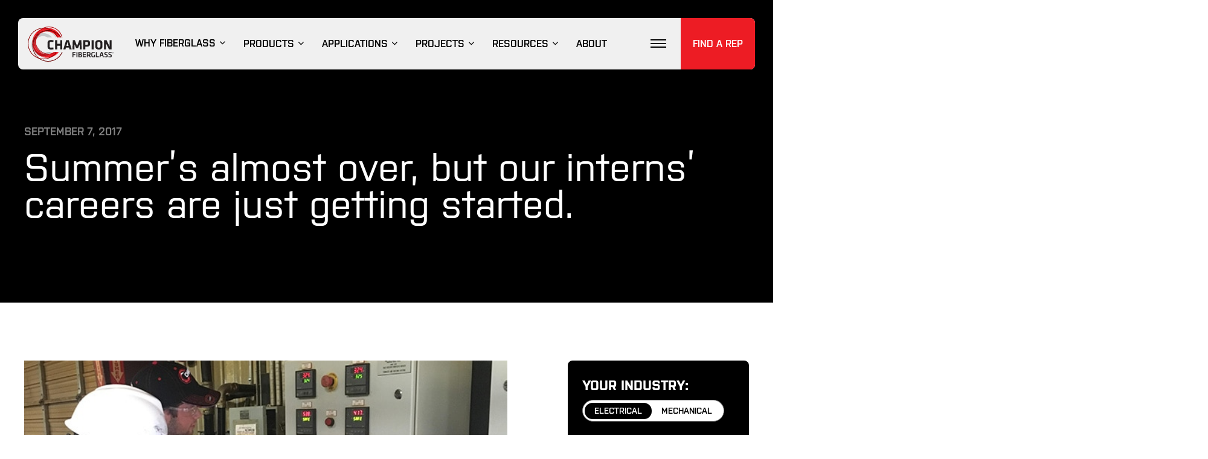

--- FILE ---
content_type: text/html; charset=UTF-8
request_url: https://championfiberglass.com/summers-almost-over-but-our-interns-careers-are-just-getting-started/
body_size: 26110
content:
<!doctype html>
<html lang="en-US">
<head>
   <meta charset="UTF-8">
   <meta name="viewport" content="width=device-width, initial-scale=1">
   <link rel="profile" href="https://gmpg.org/xfn/11">
   <link rel="stylesheet" href="https://use.typekit.net/rvw5tyr.css">

   


   <style type="text/css">.prevnext {
    display: grid;
    grid-template-columns: 1fr 1fr;
}

.next {
    text-align: right;
}

.prevnext {
    margin-top: 72px;
    border-top: 1px #444444 solid;
    padding-top: 35px;
}

.prevnext a {
    font-size: 16px;
}

.prevnext i {
    width: 100%;
    padding-top: 5px;
}

.single-champmag .gform_wrapper form {--tw-bg-opacity: 1;
    background-color: rgba(235, 235, 235, var(--tw-bg-opacity));
    padding: 48px;
    border-width: 1px;
    border-style: solid;
    --tw-border-opacity: 1;
    border-color: rgba(130, 130, 130, var(--tw-border-opacity));
    --tw-bg-opacity: 1;
}

.single-champmag input {
    height: 54px;
    padding: 14px 20px;
    box-shadow: none;
}

.single-champmag input {
    width: 100%;
    border-radius: 4px;
    border-width: 1px;
    border-style: solid;
    --tw-border-opacity: 1;
    border-color: rgba(179, 179, 179, var(--tw-border-opacity));
    --tw-bg-opacity: 1;
    background-color: rgba(255, 255, 255, var(--tw-bg-opacity));
    font-size: 18px;
    line-height: 19px;
    font-weight: 400;
    line-height: 26px;
    --tw-shadow: 0 0 #0000;
    box-shadow: var(--tw-ring-offset-shadow, 0 0 #0000), var(--tw-ring-shadow, 0 0 #0000), var(--tw-shadow);
    outline: 0;
    outline-offset: 0;
}

.single-champmag .gfield_label {
    text-transform: uppercase;
}

.single-champmag .gform_button {
    cursor: pointer;
    border-radius: 200px;
    border-width: 1px;
    border-style: solid;
    border-color: transparent;
    --tw-bg-opacity: 1;
    background-color: rgba(237, 28, 36, var(--tw-bg-opacity));
    text-align: center;
    font-family: purista-web,sans-serif;
    font-size: 18px;
    line-height: 19px;
    font-weight: 600;
    text-transform: uppercase;
    --tw-text-opacity: 1;
    color: rgba(255, 255, 255, var(--tw-text-opacity));
    width: inherit;
}

.single-champmag .gfield-choice-input {
    width: initial;
}

input.search-submit {
    padding: inherit;
    border: none;
}

.single-champmag .post-featured-img.mb-30 {
    display: none;
}

.ajax-data-catalog figure.wp-block-uagb-image__figure {
    margin-bottom: 30px;
}

#loginform {
    border-radius: 25px;
    font-family: proxima-nova,sans-serif;
    background-color: #f0f0f1;
    border: 1px #000 solid;
}
#login #wp-submit {
    cursor: pointer;
    border-radius: 200px;
    border-width: 1px;
    border-style: solid;
    border-color: transparent;
    --tw-bg-opacity: 1;
    background-color: rgba(237, 28, 36, var(--tw-bg-opacity));
    text-align: center;
    font-family: purista-web,sans-serif;
    font-size: 18px;
    line-height: 19px;
    font-weight: 600;
    text-transform: uppercase;
    --tw-text-opacity: 1;
    color: rgba(255, 255, 255, var(--tw-text-opacity));
    padding: 12px 20px 12px 20px;
}
.login #login_error, .login .message, .login .success {
    border-left: 4px #e1261c solid;
}

/***** BIM confirmation *****/
div#gform_confirmation_wrapper_3 {
    padding: 30px;
}

section.struti h1, section.struti p {padding-left: 30px;padding-right: 30px;}

.banner-slide.banner-style2 .slide-wrapps::before{
    top: -80px !important;
}

/*********/

.banner-slide .slide-left .brand-content .brand-tite {
    flex: 440px 0 0 !important;
}

@media only screen and (min-width:320px) and (max-width:1024px){
.show-for-large{
display:none;
}
}

@media only screen and (min-width:1024px){
.hide-for-large{
display:none;
}
}

.wp-block-table table {
    border: 1px #000 solid;
}

.wp-block-table table th, .wp-block-table table td {
    padding: 10px;
}

.site-content ol li ul li {
    list-style-type: disc;
    padding-left: 5px;
    margin-bottom: 0;
}

.site-content ol li ul li:after {
    content: none;
}

.site-content ol li ul {
    padding-top: 10px;
    padding-bottom: 10px;
}

.site-content ol {
    margin-bottom: 20px;
}

@media only screen and (max-width:920px){
.champmag-template-default a.site-btn.arrow-btn.red-btn.sm-btn {
    display: none;
}
}

/* Opportunities widget */

.ht-summary {
    font-size: 20px;
    line-height: 29px;
    margin-bottom: 20px;
}

a.ht-title-link {
    color: #000;
    font-family: purista-web,sans-serif;
    font-size: 44px !important;
    line-height: 46px;
    font-weight: 700;
    text-transform: uppercase;
}

/* Find a Rep */

.page-id-7923 .ivycat-post, .page-id-8010 .ivycat-post {
    width: 33.333333%;
float:left;
}

.page-id-7923 .ivycat-post h2, .page-id-8010 .ivycat-post h2 {
    font-size: 30px;
    line-height: 32px;
}

.page-id-7923 .ivycat-post p, .page-id-8010 .ivycat-post p {
    font-size: 18px !important;
line-height:23px;
}

.repEmail a {
    font-size: 16px;
}

.page-id-7923 .ivycat-post p a, .page-id-8010 .ivycat-post p a  {
    color: #000000 !important;
    text-decoration: underline;
    font-family: proxima-nova,sans-serif;
}

.page-id-7923 .ivycat-post p, .page-id-8010 .ivycat-post p {
    font-family: proxima-nova,sans-serif;
}

.companyName {
    font-family: purista-web,sans-serif !important;
    font-weight:600;
    margin-bottom: 5px;
}

.contentWrapper {
    padding: 48px;
    border: 1px #000 solid;
    margin-right: -1px;
    margin-bottom: -1px;
}

.page-id-7923 .wrapper, .page-id-8010 .wrapper {
    max-width: 1200px;
    margin: 0 auto;
}

.contentWrapper {
    position: relative;
    min-height: 450px;
}

p.ivycat-btn {
    position: absolute;
    bottom: 48px;
}

.ivycat-btn a {
    border-width: 1px;
    border-style: solid;
    --tw-border-opacity: 1;
    border-color: rgba(0, 0, 0, var(--tw-border-opacity));
    background-color: transparent;
    --tw-text-opacity: 1;
    color: rgba(0, 0, 0, var(--tw-text-opacity));
    padding: 12px 20px;
    border-radius: 200px;
    text-transform: uppercase;
}

.ivycat-post .ivycat-btn a {
    font-family: purista-web,sans-serif;
    font-weight: 600;
    text-decoration: none !important;
}

.wp-block-uagb-tabs.uagb-block-6ed9f6fe.uagb-tabs__wrap.uagb-tabs__hstyle1-desktop.uagb-tabs__vstyle6-tablet.uagb-tabs__stack1-mobile {
    max-width: 1200px;
    margin: 0 auto;
}

.page-id-7923 .site-content ul li:after, .page-id-8010 .site-content ul li:after {
    display: none;
}

.uagb-tabs__wrap.uagb-tabs__hstyle1-desktop .uagb-tab{
margin: 5px 5px 5px 0 !important;
}

.uagb-tabs__active a.uagb-tabs-list {
    color: #ffffff !important;
    border-radius: 8px;
    padding: 10px 20px !important;
    background-color: rgba(237, 28, 36, 1);
}

.uagb-tab a.uagb-tabs-list {
    padding: 10px 20px !important;
    border-radius: 8px;
}

.uagb-tab a.uagb-tabs-list {
    font-size: 16px;
    line-height: 18px;
}

.uagb-tab {
    border: none !important;
}

.uagb-tab a {
    font-family: purista-web,sans-serif;
    font-weight: 600 !important;
    text-transform: uppercase;
}

.uagb-tabs__body-wrap {
    border: 0 !important;
    padding: 0 !important;
}

.wp-block-uagb-tabs-child.uagb-tabs__body-container.uagb-inner-tab-0.uagb-tabs-body__active {
    padding: 0;
    margin-top: 10px;
    margin-bottom: 80px;
}

/* clear fix */
.isotope:after {
  content: '';
  display: block;
  clear: both;
}

.ivycat-post{
position:relative !important;
}

.far{
height:auto !important;
min-height:600px;
}

/*  find a rep mobile tweaks  */

@media only screen and (max-width:400px){
.page-id-7923 .contentWrapper {
    max-width: 320px;
}
}

@media only screen and (min-width:320px) and (max-width:767px){
   span.repsub {
    text-align: center !important;
    display: block;
       margin-bottom:10px;
} 

span.select2.select2-container.select2-container--default {
    margin: 0 auto;
width:320px !important;
}

}

@media only screen and (max-width:767px){
.ivycat-post {
    width:100%;
}

.far{
    margin:30px;
}
    
}

@media only screen and (min-width:768px) and (max-width:1024px){
.ivycat-post {
    width:50%;
}

.far{
    margin:30px;
}

span.repsub {
    display: none;
} 
    
}

@media only screen and (min-width:1024px) and (max-width:1200px){

.ivycat-post {
    width:50%;
}
    
.far{
    margin:30px;
}
    
}

@media only screen and (min-width:1024px){

ul.uagb-tabs__panel.uagb-tabs__align-left {
    border: 1px #000 solid;
    border-radius: 5px;
    padding-left: 5px !important;
    margin-top: 20px !important;
    margin-bottom: 20px !important;
}

span.select2.select2-container.select2-container--default {
    width: 320px !important;
}

}


.textarea.select2-search__field::-webkit-input-placeholder { /* Chrome/Opera/Safari */
  color: #000000;
}
.textarea.select2-search__field::-moz-placeholder { /* Firefox 19+ */
  color: #000000;
}
.textarea.select2-search__field:-ms-input-placeholder { /* IE 10+ */
  color: #000000;
}
.textarea.select2-search__field:-moz-placeholder { /* Firefox 18- */
  color: #000000;
}

input.search-field {
    border: 1px #cccccc solid;
}

.uagb-tab a.uagb-tabs-list:hover {
    background-color: #f1f1f1;
}

.uagb-tabs__active a.uagb-tabs-list:hover {
    background-color: rgba(237, 28, 36, 1);
}

/* Elbow eguide form  */

form#gform_11, form#gform_12, form#gform_13, form#gform_14 {
    background-color: #ededed;
    padding: 20px;
    margin-top: 0px;
    border-radius: 25px;
}

input#gform_submit_button_11, input#gform_submit_button_12, input#gform_submit_button_13, input#gform_submit_button_14 {
    padding: 12px 20px;
    background-color: #e1261c;
    border-radius: 25px;
    color: #fff;
    text-transform: uppercase;
    font-family: purista-web,sans-serif;
    font-weight: 600;
}

.page-id-8026 .container ul, .page-id-8037 .container ul {
    margin-bottom: 30px;
}

img.wrap.alignright {
    float: right;
    margin-left: 20px;
}

.fitVids-wrapper {
    padding-bottom: 0 !important;
    margin-bottom: 30px;
}

.wp-block-embed .fitVids-wrapper iframe {
    width: 100%;
    height: 400px;
    border: none;
    outline: none;
}

/* Homepage Slider Classes */

.webinar h1 {
    font-size: 50px;
    line-height: 50px;
}

.webinar .brand-tite {
    margin-left: 0 !important;
}

.webinar .brand-tite p {
    margin-bottom: 0 !important;
}

/* hide title after form submit */
div#gform_confirmation_message_16 {
    padding: 30px;
    font-size: 21px;
    line-height: 26px;
}

/* Made in America Mobile Tweaks */

@media only screen and (max-width:767px){
.metaimg img {
    justify-self: center;
    max-width: 120px;
}
}

@media only screen and (min-width:768px) and (max-width:991px){
.metaimg img {
    max-width: 120px;
}
}

@media only screen and (min-width:991px){
.metaimg img {
    justify-self:start;
}
}

/* reCaptcha */

.rc-anchor-normal .rc-anchor-content {
    width: 165px !important;
}

.rc-anchor-normal .rc-anchor-checkbox-label {
    width: 92px !important;
}

.rc-anchor-normal {
    width: 260px !important;
}

.rc-anchor-normal .rc-anchor-pt {
    text-align: initial !important;
}

/* tradeshows */

.page-id-9039 h3.wp-block-heading {
    margin-top: 40px;
    font-size: 26px;
}

.page-id-9039 p {
    line-height: 23px;
}

.page-id-9039 h3.wp-block-heading {
    line-height: 31px;
}

.page-id-9039 .get-estimates .white-block .post-inner .gform_wrapper form .gform_fields .gfield {
    grid-column: span 12;
}

.page-id-9039 h3.title-view.mb-0.text-color-red {
    font-size:28px;
    line-height:33px;
}

/* Epoxy Adhesive Instructions */

#instructions .container {
    padding: 0;
    margin-bottom: 30px;
}

#instructions .leading-lh-35, .text-fs-24 {
    font-size: 23px !important;
    line-height: 29px !important;
}

.epoxyinstructions .wp-block-column p {
    line-height: 23px;
}

.epoxyinstructions .wp-block-image img {
    -webkit-clip-path: circle();
}

.epoxyinstructions {
    margin-bottom: 125px;
}
/* video scrubbing*/
/*section.vid{
	height: 4000px;
	position: relative;
	width: 1200px;
	margin: 0 auto;
}

section.vid div.holder {
	position: sticky;
	top:0;
	text-align: right;
}

section.vid video{
	width:300px;
	height: 900px;
	object-fit: cover;
}
	
section.vid div.advantages{
	position: absolute;
	top:0;
	left: 0;
	width: 100%;	
}
	
section.vid div.advantages div{
	height: 100vh;
	
	display: flex;
	align-items: center;
	justify-content: center;
}*/

/* blog update */

.postid-7339 ul.wp-block-list {
    list-style: disc !important;
}

.product-listing1 h3.text-color-red span {
    color: #ed1c24;
    font-size: 16px;
}

/* find a rep text*/

.page-id-7923 .col-span-8.mxl\:col-span-12.text-fs-26.text-black.uppercase.font-semibold.md\:text-fs-18.md\:leading-lh-23.font-font-purista {
    font-size: 21px !important;
    line-height: 26px !important;
}

/* Homepage Red row */

#redCTA h3{
margin-top:40px;
}

/* Homepage Hover Grid */

.site-grid-gallery .grid-card-img .overlay-desc {
    transform: none !important;
}

.site-grid-gallery .grid-card-img:hover .overlay-title {
    transform: none !important;
}

.site-grid-gallery .grid-card-img .overlay-content {
    bottom: 15px !important;
}

/* Slider after gradient */

.banner-slide.banner-style2 .slide-wrapps::after {
    background: linear-gradient(to top, black 1%, rgba(0, 0, 0, 0) 60%) !important;
}

/* bullet fix */

ul.wp-block-list {
    list-style: disc;
    padding-left: 40px;
}

/* top margin fix */

#main{
margin-top: 0 !important;
}

/* bullet fixes */

.text-fs-20 ul {
    list-style: disc;
    padding-left: 40px;
}

.grid ul, .grid ol {
    list-style: disc;
}

/* Project Galleries */

section#gallery {
    background-color: #eeeeee;
    padding: 0px 30px 100px 30px !important;
}

.galleryTitle .wrapper {
    max-width: 1200px;
    margin: 0 auto;
}

.galleryTitle {
    background-color: #eeeeee;
    padding: 100px 30px 50px 30px;
}

.galleryTitle h3 {
    font-size: 30px;
    line-height: 32px;
}

#gallery h4 {
    font-size: 20px;
    line-height: 22px;
}

.galleryTitle h3 {
    margin-bottom: 0;
}

/* Rep Edits */

#exp{
display:none;
}

.exp {
font-size: 16px !important;
padding: 10px 20px !important;
}

.experience-container.active {
    align-self: start;
}

.experience-option {
    border: 1px #cccccc solid;
    border-radius: 25px;
    margin-top: 30px;
    margin-bottom: 30px;
    padding: 15px;
}

h2.experience-title:after {
    content: "\f08e";
    font-family: 'FontAwesome';
    padding: 10px;
    color: #fff;
    background-color: #ff0000;
    border-radius: 25px;
    margin-left: 15px;
}

/* Dynamic updates */

.tools .wp-block-column {
padding: 30px !important;
}

/* hover button over image*/

.hoverBtn {
    margin-top: -100px;
    margin-bottom: 50px;
    padding-left: 30px;
}

/* product column */

#prodColumn ul.wp-block-list {
    min-height: 185px;
}

#prodColumn.wp-block-columns .btn-inline-block .link-tile {
    position: absolute;
    bottom: 0;
}

#prodColumn.wp-block-columns.is-layout-flex.wp-container-core-columns-is-layout-9d6595d7 {
    position: relative;
}

/* show career link in about page footer */

.page-id-2571 .hide {
    display: block !important;
}

/* Top nav icon hide */

.head-play, .head-calculator {
    display: none;
}

/* Inline CTA  */

p.inlineCTA {
    padding: 20px;
    background-color: #eeeeee;
    border-left: 5px #000000 solid;
    font-size: 18px !important;
    line-height: 24px !important;
    margin: 50px 0 !important;
}

/* Installation Video Guide Bonding */
.page-id-9564 h2 span {
    font-size: 32px;
}</style><script>

let select = document.getElementById("my-select"),
    showOption = document.querySelector('#option-selected');


</script>


<meta name="google-site-verification" content="kn3XTFNagA9HEN9grGvPp935l3_Y2iqw7fnZd6pArIg" />

<script>
    window.dataLayer = window.dataLayer || [];
    function gtag() {
        dataLayer.push(arguments);
    }
    gtag("consent", "default", {
        ad_storage: "granted",
        ad_user_data: "granted", 
        ad_personalization: "granted",
        analytics_storage: "granted",
        functionality_storage: "granted",
        personalization_storage: "granted",
        security_storage: "granted",
        wait_for_update: 2000,
    });
    gtag("set", "ads_data_redaction", true);
    gtag("set", "url_passthrough", true);
</script>

<!-- Google Tag Manager -->
<script>(function(w,d,s,l,i){w[l]=w[l]||[];w[l].push({'gtm.start':
new Date().getTime(),event:'gtm.js'});var f=d.getElementsByTagName(s)[0],
j=d.createElement(s),dl=l!='dataLayer'?'&l='+l:'';j.async=true;j.src=
'https://www.googletagmanager.com/gtm.js?id='+i+dl;f.parentNode.insertBefore(j,f);
})(window,document,'script','dataLayer','GTM-TG3L94');</script>
<!-- End Google Tag Manager -->


   <meta name='contextly-page' id='contextly-page' content='{"title":"Summer\u2019s almost over, but our interns\u2019 careers are just getting started.","url":"https:\/\/championfiberglass.com\/summers-almost-over-but-our-interns-careers-are-just-getting-started\/","pub_date":"2017-09-07 12:46:00","mod_date":"2022-09-23 21:10:14","type":"post","post_id":"2778","author_id":"1","author_name":"","author_display_name":"","tags":[],"categories":["Champion Fiberglass"],"image":"https:\/\/championfiberglass.com\/wp-content\/uploads\/2022\/05\/julio-150x150.jpeg"}' />
<script async src="https://obs.du89buildings.com/i/9ff41f52a32559c3780e3e14de168ab0.js" class="ct_clicktrue"></script><meta name='robots' content='index, follow, max-image-preview:large, max-snippet:-1, max-video-preview:-1' />
	<style>img:is([sizes="auto" i], [sizes^="auto," i]) { contain-intrinsic-size: 3000px 1500px }</style>
	<script id="cookieyes" type="text/javascript" src="https://cdn-cookieyes.com/client_data/85bc6300468e1569e634311e/script.js"></script>
	<!-- This site is optimized with the Yoast SEO plugin v26.2 - https://yoast.com/wordpress/plugins/seo/ -->
	<title>Summer’s almost over, but our interns’ careers are just getting started. - Champion Fiberglass</title>
	<link rel="canonical" href="https://championfiberglass.com/summers-almost-over-but-our-interns-careers-are-just-getting-started/" />
	<meta property="og:locale" content="en_US" />
	<meta property="og:type" content="article" />
	<meta property="og:title" content="Summer’s almost over, but our interns’ careers are just getting started. - Champion Fiberglass" />
	<meta property="og:description" content="Last month, Champion Fiberglass said goodbye to Julio Soto, one of our two summer interns. Soto is returning to his senior year at Rice University where he’ll finish his degree in Chemical and Biomolecular Engineering (CHBE) with a minor in Computational and Applied Mathematics (CAAM). We spoke with him about what he’s" />
	<meta property="og:url" content="https://championfiberglass.com/summers-almost-over-but-our-interns-careers-are-just-getting-started/" />
	<meta property="og:site_name" content="Champion Fiberglass" />
	<meta property="article:published_time" content="2017-09-07T12:46:00+00:00" />
	<meta property="article:modified_time" content="2022-09-23T21:10:14+00:00" />
	<meta property="og:image" content="https://championfiberglass.com/wp-content/uploads/2022/05/julio.jpeg" />
	<meta property="og:image:width" content="650" />
	<meta property="og:image:height" content="376" />
	<meta property="og:image:type" content="image/jpeg" />
	<meta name="twitter:card" content="summary_large_image" />
	<meta name="twitter:creator" content="@championfg" />
	<meta name="twitter:site" content="@championfg" />
	<meta name="twitter:label1" content="Written by" />
	<meta name="twitter:data1" content="" />
	<meta name="twitter:label2" content="Est. reading time" />
	<meta name="twitter:data2" content="3 minutes" />
	<!-- / Yoast SEO plugin. -->


<link rel='dns-prefetch' href='//cdnjs.cloudflare.com' />
<link rel='dns-prefetch' href='//unpkg.com' />
<link rel='dns-prefetch' href='//cdn.jsdelivr.net' />
<link rel="alternate" type="application/rss+xml" title="Champion Fiberglass &raquo; Summer’s almost over, but our interns’ careers are just getting started. Comments Feed" href="https://championfiberglass.com/summers-almost-over-but-our-interns-careers-are-just-getting-started/feed/" />
		<style id="content-control-block-styles">
			@media (max-width: 640px) {
	.cc-hide-on-mobile {
		display: none !important;
	}
}
@media (min-width: 641px) and (max-width: 920px) {
	.cc-hide-on-tablet {
		display: none !important;
	}
}
@media (min-width: 921px) and (max-width: 1440px) {
	.cc-hide-on-desktop {
		display: none !important;
	}
}		</style>
		<link rel='stylesheet' id='envira-tags-tags-frontend-css' href='https://championfiberglass.com/wp-content/plugins/envira-tags/assets/css/frontend.css?ver=1.12.1' type='text/css' media='all' />
<style id='wp-emoji-styles-inline-css' type='text/css'>

	img.wp-smiley, img.emoji {
		display: inline !important;
		border: none !important;
		box-shadow: none !important;
		height: 1em !important;
		width: 1em !important;
		margin: 0 0.07em !important;
		vertical-align: -0.1em !important;
		background: none !important;
		padding: 0 !important;
	}
</style>
<link rel='stylesheet' id='wp-block-library-css' href='https://championfiberglass.com/wp-includes/css/dist/block-library/style.min.css?ver=b0498066687a9e1c474ffaba82bf0066' type='text/css' media='all' />
<style id='classic-theme-styles-inline-css' type='text/css'>
/*! This file is auto-generated */
.wp-block-button__link{color:#fff;background-color:#32373c;border-radius:9999px;box-shadow:none;text-decoration:none;padding:calc(.667em + 2px) calc(1.333em + 2px);font-size:1.125em}.wp-block-file__button{background:#32373c;color:#fff;text-decoration:none}
</style>
<style id='safe-svg-svg-icon-style-inline-css' type='text/css'>
.safe-svg-cover{text-align:center}.safe-svg-cover .safe-svg-inside{display:inline-block;max-width:100%}.safe-svg-cover svg{fill:currentColor;height:100%;max-height:100%;max-width:100%;width:100%}

</style>
<link rel='stylesheet' id='section_block-cgb-style-css-css' href='https://championfiberglass.com/wp-content/plugins/glide-container-block/dist/blocks.style.build.css?ver=b0498066687a9e1c474ffaba82bf0066' type='text/css' media='all' />
<link rel='stylesheet' id='content-control-block-styles-css' href='https://championfiberglass.com/wp-content/plugins/content-control/dist/style-block-editor.css?ver=2.6.5' type='text/css' media='all' />
<style id='global-styles-inline-css' type='text/css'>
:root{--wp--preset--aspect-ratio--square: 1;--wp--preset--aspect-ratio--4-3: 4/3;--wp--preset--aspect-ratio--3-4: 3/4;--wp--preset--aspect-ratio--3-2: 3/2;--wp--preset--aspect-ratio--2-3: 2/3;--wp--preset--aspect-ratio--16-9: 16/9;--wp--preset--aspect-ratio--9-16: 9/16;--wp--preset--color--black: #000000;--wp--preset--color--cyan-bluish-gray: #abb8c3;--wp--preset--color--white: #ffffff;--wp--preset--color--pale-pink: #f78da7;--wp--preset--color--vivid-red: #cf2e2e;--wp--preset--color--luminous-vivid-orange: #ff6900;--wp--preset--color--luminous-vivid-amber: #fcb900;--wp--preset--color--light-green-cyan: #7bdcb5;--wp--preset--color--vivid-green-cyan: #00d084;--wp--preset--color--pale-cyan-blue: #8ed1fc;--wp--preset--color--vivid-cyan-blue: #0693e3;--wp--preset--color--vivid-purple: #9b51e0;--wp--preset--gradient--vivid-cyan-blue-to-vivid-purple: linear-gradient(135deg,rgba(6,147,227,1) 0%,rgb(155,81,224) 100%);--wp--preset--gradient--light-green-cyan-to-vivid-green-cyan: linear-gradient(135deg,rgb(122,220,180) 0%,rgb(0,208,130) 100%);--wp--preset--gradient--luminous-vivid-amber-to-luminous-vivid-orange: linear-gradient(135deg,rgba(252,185,0,1) 0%,rgba(255,105,0,1) 100%);--wp--preset--gradient--luminous-vivid-orange-to-vivid-red: linear-gradient(135deg,rgba(255,105,0,1) 0%,rgb(207,46,46) 100%);--wp--preset--gradient--very-light-gray-to-cyan-bluish-gray: linear-gradient(135deg,rgb(238,238,238) 0%,rgb(169,184,195) 100%);--wp--preset--gradient--cool-to-warm-spectrum: linear-gradient(135deg,rgb(74,234,220) 0%,rgb(151,120,209) 20%,rgb(207,42,186) 40%,rgb(238,44,130) 60%,rgb(251,105,98) 80%,rgb(254,248,76) 100%);--wp--preset--gradient--blush-light-purple: linear-gradient(135deg,rgb(255,206,236) 0%,rgb(152,150,240) 100%);--wp--preset--gradient--blush-bordeaux: linear-gradient(135deg,rgb(254,205,165) 0%,rgb(254,45,45) 50%,rgb(107,0,62) 100%);--wp--preset--gradient--luminous-dusk: linear-gradient(135deg,rgb(255,203,112) 0%,rgb(199,81,192) 50%,rgb(65,88,208) 100%);--wp--preset--gradient--pale-ocean: linear-gradient(135deg,rgb(255,245,203) 0%,rgb(182,227,212) 50%,rgb(51,167,181) 100%);--wp--preset--gradient--electric-grass: linear-gradient(135deg,rgb(202,248,128) 0%,rgb(113,206,126) 100%);--wp--preset--gradient--midnight: linear-gradient(135deg,rgb(2,3,129) 0%,rgb(40,116,252) 100%);--wp--preset--font-size--small: 13px;--wp--preset--font-size--medium: 20px;--wp--preset--font-size--large: 36px;--wp--preset--font-size--x-large: 42px;--wp--preset--spacing--20: 0.44rem;--wp--preset--spacing--30: 0.67rem;--wp--preset--spacing--40: 1rem;--wp--preset--spacing--50: 1.5rem;--wp--preset--spacing--60: 2.25rem;--wp--preset--spacing--70: 3.38rem;--wp--preset--spacing--80: 5.06rem;--wp--preset--shadow--natural: 6px 6px 9px rgba(0, 0, 0, 0.2);--wp--preset--shadow--deep: 12px 12px 50px rgba(0, 0, 0, 0.4);--wp--preset--shadow--sharp: 6px 6px 0px rgba(0, 0, 0, 0.2);--wp--preset--shadow--outlined: 6px 6px 0px -3px rgba(255, 255, 255, 1), 6px 6px rgba(0, 0, 0, 1);--wp--preset--shadow--crisp: 6px 6px 0px rgba(0, 0, 0, 1);}:where(.is-layout-flex){gap: 0.5em;}:where(.is-layout-grid){gap: 0.5em;}body .is-layout-flex{display: flex;}.is-layout-flex{flex-wrap: wrap;align-items: center;}.is-layout-flex > :is(*, div){margin: 0;}body .is-layout-grid{display: grid;}.is-layout-grid > :is(*, div){margin: 0;}:where(.wp-block-columns.is-layout-flex){gap: 2em;}:where(.wp-block-columns.is-layout-grid){gap: 2em;}:where(.wp-block-post-template.is-layout-flex){gap: 1.25em;}:where(.wp-block-post-template.is-layout-grid){gap: 1.25em;}.has-black-color{color: var(--wp--preset--color--black) !important;}.has-cyan-bluish-gray-color{color: var(--wp--preset--color--cyan-bluish-gray) !important;}.has-white-color{color: var(--wp--preset--color--white) !important;}.has-pale-pink-color{color: var(--wp--preset--color--pale-pink) !important;}.has-vivid-red-color{color: var(--wp--preset--color--vivid-red) !important;}.has-luminous-vivid-orange-color{color: var(--wp--preset--color--luminous-vivid-orange) !important;}.has-luminous-vivid-amber-color{color: var(--wp--preset--color--luminous-vivid-amber) !important;}.has-light-green-cyan-color{color: var(--wp--preset--color--light-green-cyan) !important;}.has-vivid-green-cyan-color{color: var(--wp--preset--color--vivid-green-cyan) !important;}.has-pale-cyan-blue-color{color: var(--wp--preset--color--pale-cyan-blue) !important;}.has-vivid-cyan-blue-color{color: var(--wp--preset--color--vivid-cyan-blue) !important;}.has-vivid-purple-color{color: var(--wp--preset--color--vivid-purple) !important;}.has-black-background-color{background-color: var(--wp--preset--color--black) !important;}.has-cyan-bluish-gray-background-color{background-color: var(--wp--preset--color--cyan-bluish-gray) !important;}.has-white-background-color{background-color: var(--wp--preset--color--white) !important;}.has-pale-pink-background-color{background-color: var(--wp--preset--color--pale-pink) !important;}.has-vivid-red-background-color{background-color: var(--wp--preset--color--vivid-red) !important;}.has-luminous-vivid-orange-background-color{background-color: var(--wp--preset--color--luminous-vivid-orange) !important;}.has-luminous-vivid-amber-background-color{background-color: var(--wp--preset--color--luminous-vivid-amber) !important;}.has-light-green-cyan-background-color{background-color: var(--wp--preset--color--light-green-cyan) !important;}.has-vivid-green-cyan-background-color{background-color: var(--wp--preset--color--vivid-green-cyan) !important;}.has-pale-cyan-blue-background-color{background-color: var(--wp--preset--color--pale-cyan-blue) !important;}.has-vivid-cyan-blue-background-color{background-color: var(--wp--preset--color--vivid-cyan-blue) !important;}.has-vivid-purple-background-color{background-color: var(--wp--preset--color--vivid-purple) !important;}.has-black-border-color{border-color: var(--wp--preset--color--black) !important;}.has-cyan-bluish-gray-border-color{border-color: var(--wp--preset--color--cyan-bluish-gray) !important;}.has-white-border-color{border-color: var(--wp--preset--color--white) !important;}.has-pale-pink-border-color{border-color: var(--wp--preset--color--pale-pink) !important;}.has-vivid-red-border-color{border-color: var(--wp--preset--color--vivid-red) !important;}.has-luminous-vivid-orange-border-color{border-color: var(--wp--preset--color--luminous-vivid-orange) !important;}.has-luminous-vivid-amber-border-color{border-color: var(--wp--preset--color--luminous-vivid-amber) !important;}.has-light-green-cyan-border-color{border-color: var(--wp--preset--color--light-green-cyan) !important;}.has-vivid-green-cyan-border-color{border-color: var(--wp--preset--color--vivid-green-cyan) !important;}.has-pale-cyan-blue-border-color{border-color: var(--wp--preset--color--pale-cyan-blue) !important;}.has-vivid-cyan-blue-border-color{border-color: var(--wp--preset--color--vivid-cyan-blue) !important;}.has-vivid-purple-border-color{border-color: var(--wp--preset--color--vivid-purple) !important;}.has-vivid-cyan-blue-to-vivid-purple-gradient-background{background: var(--wp--preset--gradient--vivid-cyan-blue-to-vivid-purple) !important;}.has-light-green-cyan-to-vivid-green-cyan-gradient-background{background: var(--wp--preset--gradient--light-green-cyan-to-vivid-green-cyan) !important;}.has-luminous-vivid-amber-to-luminous-vivid-orange-gradient-background{background: var(--wp--preset--gradient--luminous-vivid-amber-to-luminous-vivid-orange) !important;}.has-luminous-vivid-orange-to-vivid-red-gradient-background{background: var(--wp--preset--gradient--luminous-vivid-orange-to-vivid-red) !important;}.has-very-light-gray-to-cyan-bluish-gray-gradient-background{background: var(--wp--preset--gradient--very-light-gray-to-cyan-bluish-gray) !important;}.has-cool-to-warm-spectrum-gradient-background{background: var(--wp--preset--gradient--cool-to-warm-spectrum) !important;}.has-blush-light-purple-gradient-background{background: var(--wp--preset--gradient--blush-light-purple) !important;}.has-blush-bordeaux-gradient-background{background: var(--wp--preset--gradient--blush-bordeaux) !important;}.has-luminous-dusk-gradient-background{background: var(--wp--preset--gradient--luminous-dusk) !important;}.has-pale-ocean-gradient-background{background: var(--wp--preset--gradient--pale-ocean) !important;}.has-electric-grass-gradient-background{background: var(--wp--preset--gradient--electric-grass) !important;}.has-midnight-gradient-background{background: var(--wp--preset--gradient--midnight) !important;}.has-small-font-size{font-size: var(--wp--preset--font-size--small) !important;}.has-medium-font-size{font-size: var(--wp--preset--font-size--medium) !important;}.has-large-font-size{font-size: var(--wp--preset--font-size--large) !important;}.has-x-large-font-size{font-size: var(--wp--preset--font-size--x-large) !important;}
:where(.wp-block-post-template.is-layout-flex){gap: 1.25em;}:where(.wp-block-post-template.is-layout-grid){gap: 1.25em;}
:where(.wp-block-columns.is-layout-flex){gap: 2em;}:where(.wp-block-columns.is-layout-grid){gap: 2em;}
:root :where(.wp-block-pullquote){font-size: 1.5em;line-height: 1.6;}
</style>
<link rel='stylesheet' id='tablepress-default-css' href='https://championfiberglass.com/wp-content/plugins/tablepress/css/build/default.css?ver=3.2.5' type='text/css' media='all' />
<link rel='stylesheet' id='searchwp-forms-css' href='https://championfiberglass.com/wp-content/plugins/searchwp/assets/css/frontend/search-forms.min.css?ver=4.5.3' type='text/css' media='all' />
<link rel='stylesheet' id='theme-style-css' href='https://championfiberglass.com/wp-content/themes/championfiberglass/dist/css/style.css?v=1763548639' type='text/css' media='all' />
<link rel='stylesheet' id='find-rep-isotope.css-css' href='https://championfiberglass.com/wp-content/themes/championfiberglass/assets/css/find-rep-isotope.css?v=1.2.4' type='text/css' media='all' />
<link rel='stylesheet' id='select2-css' href='//cdn.jsdelivr.net/npm/select2@4.1.0-rc.0/dist/css/select2.min.css?v=1.2.4' type='text/css' media='all' />
<script src="https://static.personizely.net/7ea014a4e8.js" async type="text/javascript"></script>
<script type="text/javascript" src="https://championfiberglass.com/wp-includes/js/jquery/jquery.min.js?ver=3.7.1" id="jquery-core-js"></script>
<script type="text/javascript" src="https://championfiberglass.com/wp-includes/js/jquery/jquery-migrate.min.js?ver=3.4.1" id="jquery-migrate-js"></script>
<script type="text/javascript" id="clickceaseFrontEnd-js-extra">
/* <![CDATA[ */
var ajax_obj = {"cc_nonce":"2447d7c7aa","ajax_url":"https:\/\/championfiberglass.com\/wp-admin\/admin-ajax.php","ajax_action":"validate_clickcease_response"};
/* ]]> */
</script>
<script type="text/javascript" src="https://championfiberglass.com/wp-content/plugins/cheq-essentials-go-to-market-security/includes/assets/js/front-end.js?ver=1.0" id="clickceaseFrontEnd-js"></script>
<script type="text/javascript" src="https://cdnjs.cloudflare.com/ajax/libs/jqueryui/1.12.1/jquery-ui.min.js?v=1.2.4&amp;ver=b0498066687a9e1c474ffaba82bf0066" id="jquery-cor-ui-js"></script>
<script type="text/javascript" src="https://cdnjs.cloudflare.com/ajax/libs/jquery.mask/1.14.8/jquery.mask.min.js?v=1.2.4&amp;ver=b0498066687a9e1c474ffaba82bf0066" id="jquery-mask-ui-js"></script>
<script type="text/javascript" src="https://championfiberglass.com/wp-content/themes/championfiberglass/assets/../src/js/libs/xlsx.full.min.js?ver=b0498066687a9e1c474ffaba82bf0066" id="fxlsx-js"></script>
<script type="text/javascript" src="https://championfiberglass.com/wp-content/themes/championfiberglass/assets/js/svg-pan-zoom.min.js?v=1.2.4&amp;ver=b0498066687a9e1c474ffaba82bf0066" id="svg-pan-zoom.min-js"></script>
<script type="text/javascript" src="https://championfiberglass.com/wp-content/themes/championfiberglass/assets/js/hammer.js?v=1.2.4&amp;ver=b0498066687a9e1c474ffaba82bf0066" id="hammer.min-js"></script>
<script type="text/javascript" src="https://championfiberglass.com/wp-content/themes/championfiberglass/assets/js/find-rep-isotope.js?v=1.2.4&amp;ver=b0498066687a9e1c474ffaba82bf0066" id="find-rep-isotope-js"></script>
<script type="text/javascript" src="//unpkg.com/isotope-layout@3/dist/isotope.pkgd.min.js?ver=b0498066687a9e1c474ffaba82bf0066" id="isotope-js"></script>
<script type="text/javascript" src="//cdn.jsdelivr.net/npm/select2@4.1.0-rc.0/dist/js/select2.min.js?v&amp;ver=b0498066687a9e1c474ffaba82bf0066" id="select2-js"></script>
<link rel="https://api.w.org/" href="https://championfiberglass.com/wp-json/" /><link rel="alternate" title="JSON" type="application/json" href="https://championfiberglass.com/wp-json/wp/v2/posts/2778" /><link rel="EditURI" type="application/rsd+xml" title="RSD" href="https://championfiberglass.com/xmlrpc.php?rsd" />
<link rel='shortlink' href='https://championfiberglass.com/?p=2778' />
<link rel="alternate" title="oEmbed (JSON)" type="application/json+oembed" href="https://championfiberglass.com/wp-json/oembed/1.0/embed?url=https%3A%2F%2Fchampionfiberglass.com%2Fsummers-almost-over-but-our-interns-careers-are-just-getting-started%2F" />
<link rel="alternate" title="oEmbed (XML)" type="text/xml+oembed" href="https://championfiberglass.com/wp-json/oembed/1.0/embed?url=https%3A%2F%2Fchampionfiberglass.com%2Fsummers-almost-over-but-our-interns-careers-are-just-getting-started%2F&#038;format=xml" />


<script type="text/javascript">
	(function (w, d, id, ns, s) {
		var c = w[ns] = w[ns] || {};
		if (!c.ready) {
			c.q = [];
			c.ready = function () {
				c.q.push(arguments);
			};
						c.ready.apply(c, ["expose",{"wp\/widgets":{"dependencies":["widgets"],"js":["https:\/\/assets.context.ly\/wp-plugin\/6.1.3\/js\/contextly-wordpress.js"],"foreign":true}}]);
						c.ready.apply(c, ["libraries",{"jquery":false}]);
						c.ready.apply(c, ["load","wp\/widgets"]);
					}

				if (!d.getElementById(id)) {
			var e = d.createElement(s);
			e.id = id;
			e.src = "https:\/\/assets.context.ly\/kit\/6.latest\/loader.js";
			var h = d.getElementsByTagName(s)[0];
			h.parentNode.insertBefore(e, h);
		}
			})(window, document, 'ctx-loader', 'Contextly', 'script');

	(function(c, ns){var v=c[ns]=c[ns]||{};v["appId"]="championfiberglass";
	v["https"]=true;
	v["client"]={"client":"wp","version":"6.1.3"};
	})(Contextly,"overrides");
(function(c, ns){var v=c[ns]=c[ns]||{};v["ajax_url"]="https:\/\/championfiberglass.com\/wp-admin\/admin-ajax.php";
	})(Contextly,"wpdata");
</script>
<!-- HFCM by 99 Robots - Snippet # 12: Bing Script -->
<script>
  (function(w,d,t,r,u)
  {
    var f,n,i;
    w[u]=w[u]||[],f=function()
    {
      var o={ti:" 52010519"};
      o.q=w[u],w[u]=new UET(o),w[u].push("pageLoad")
    },
    n=d.createElement(t),n.src=r,n.async=1,n.onload=n.onreadystatechange=function()
    {
      var s=this.readyState;
      s&&s!=="loaded"&&s!=="complete"||(f(),n.onload=n.onreadystatechange=null)
    },
    i=d.getElementsByTagName(t)[0],i.parentNode.insertBefore(n,i)
  })
  (window,document,"script","//bat.bing.com/bat.js","uetq");
</script>
<!-- /end HFCM by 99 Robots -->
<!-- HFCM by 99 Robots - Snippet # 13: Crazy Egg -->
<script type="text/javascript" src="//script.crazyegg.com/pages/scripts/0113/8940.js" async="async" ></script>
<!-- /end HFCM by 99 Robots -->
<!-- HFCM by 99 Robots - Snippet # 21: Microsoft Clarity -->
<script type="text/javascript">
    (function(c,l,a,r,i,t,y){
        c[a]=c[a]||function(){(c[a].q=c[a].q||[]).push(arguments)};
        t=l.createElement(r);t.async=1;t.src="https://www.clarity.ms/tag/"+i;
        y=l.getElementsByTagName(r)[0];y.parentNode.insertBefore(t,y);
    })(window, document, "clarity", "script", "qkqn80p7yv");
</script>
<!-- /end HFCM by 99 Robots -->
		<script type="text/javascript">
            var _tmip=_tmip || [];
            _tmip.push({"tags": {"author": ""}});
        </script>
	   
		<meta name="viewport" content="width=device-width, initial-scale=1.0, minimal-ui" />
	<script type="text/javascript">
            var ajaxurl = "https://championfiberglass.com/wp-admin/admin-ajax.php";
          </script>
<!-- Schema & Structured Data For WP v1.51 - -->
<script type="application/ld+json" class="saswp-schema-markup-output">
[{"@context":"https:\/\/schema.org\/","@type":"Article","@id":"https:\/\/championfiberglass.com\/summers-almost-over-but-our-interns-careers-are-just-getting-started\/#Article","url":"https:\/\/championfiberglass.com\/summers-almost-over-but-our-interns-careers-are-just-getting-started\/","inLanguage":"en-US","mainEntityOfPage":"https:\/\/championfiberglass.com\/summers-almost-over-but-our-interns-careers-are-just-getting-started\/","headline":"Summer\u2019s almost over, but our interns\u2019 careers are just getting started.","description":"Julio getting some \u201chands-on\u201d education on the factory floor. Last month, Champion Fiberglass said goodbye to Julio Soto, one of our two summer interns. Soto is returning to his senior year at\u00a0Rice University\u00a0where he\u2019ll finish his degree in Chemical and Biomolecular Engineering (CHBE) with a minor in Computational and Applied","articleBody":"Julio getting some \u201chands-on\u201d education on the factory floor.    Last month, Champion Fiberglass said goodbye to Julio Soto, one of our two summer interns. Soto is returning to his senior year at\u00a0Rice University\u00a0where he\u2019ll finish his degree in Chemical and Biomolecular Engineering (CHBE) with a minor in Computational and Applied Mathematics (CAAM). We spoke with him about what he\u2019s learned this summer.    There\u2019s always more to learn about fiberglass conduit.I\u2019ve learned that the fiberglass conduit business is a growing market. I didn\u2019t realize the vast number of applications fiberglass conduits had. They have been used under bridges, in dams, and even underground.    Goran Haag, President, is a great source for advice.Goran has encouraged me to not get too fixated on the problems themselves, but to instead focus on finding the solutions. I\u2019ll use this piece of advice whenever a problem presents itself not just in my professional career, but also in my personal life.    Life and work in Houston can be balanced. The weather, not so much.After work, I\u2019d visit Collins Park on most days, either to run or to play soccer. I also enjoyed playing snooker at the local pool hall with my friends. I think there are a lot of job opportunities in Houston that I can pursue after I receive my degree.I\u2019ve even gotten used to the extreme humidity and heavy rain, so I can see myself living here in future!    Learning moments. The most valuable part of any internship.My biggest learning moment was when I sat down with Kyle Owens, Plant Manager and was asked to break down a process into its simplest steps in order to fully understand it. This allowed me to understand what variables I was working with and to identify problems in an easier manner.    Another big moment was speaking with Jessie Garcia about all the intricacies that keep the company running, as well as the qualities of being a leader. He highlighted the importance of respect and communication between the individuals in a company.    And now, off to a bright future.I am going back to Rice University for my senior year. I am focusing on finding a full-time job and finishing off my undergraduate degree.    Champion Fiberglass would like to thank Julio for spending his summer with us, and for working so hard alongside us. We\u2019d also like to thank him for bringing his youthful energy to our everyday operations. We see big things for your future, Julio. Congratulations, and good luck in your final year of undergraduate studies.","keywords":"","datePublished":"2017-09-07T12:46:00+00:00","dateModified":"2022-09-23T21:10:14+00:00","author":{"@type":"Person","name":"","url":"https:\/\/championfiberglass.com\/author\/","sameAs":[],"image":{"@type":"ImageObject","url":"https:\/\/secure.gravatar.com\/avatar\/?s=96&d=mm&r=g","height":96,"width":96}},"editor":{"@type":"Person","name":"","url":"https:\/\/championfiberglass.com\/author\/","sameAs":[],"image":{"@type":"ImageObject","url":"https:\/\/secure.gravatar.com\/avatar\/?s=96&d=mm&r=g","height":96,"width":96}},"publisher":{"@type":"Organization","name":"Champion Fiberglass","url":"https:\/\/championfiberglass.com\/","logo":{"@type":"ImageObject","url":"https:\/\/championfiberglass.com\/wp-content\/uploads\/2024\/06\/Untitled-design-6.png","width":160,"height":50}},"image":[{"@type":"ImageObject","@id":"https:\/\/championfiberglass.com\/summers-almost-over-but-our-interns-careers-are-just-getting-started\/#primaryimage","url":"https:\/\/championfiberglass.com\/wp-content\/uploads\/2022\/05\/julio-1200x694.jpeg","width":"1200","height":"694"},{"@type":"ImageObject","url":"https:\/\/championfiberglass.com\/wp-content\/uploads\/2022\/05\/julio-1200x900.jpeg","width":"1200","height":"900"},{"@type":"ImageObject","url":"https:\/\/championfiberglass.com\/wp-content\/uploads\/2022\/05\/julio-1200x675.jpeg","width":"1200","height":"675"},{"@type":"ImageObject","url":"https:\/\/championfiberglass.com\/wp-content\/uploads\/2022\/05\/julio-650x650.jpeg","width":"650","height":"650"},{"@type":"ImageObject","url":"https:\/\/championfiberglass.com\/wp-content\/uploads\/2022\/05\/julio.jpeg","width":650,"height":376}]}]
</script>

<style type="text/css">.broken_link, a.broken_link {
	text-decoration: line-through;
}</style><style id="uagb-style-conditional-extension">@media (min-width: 1025px){body .uag-hide-desktop.uagb-google-map__wrap,body .uag-hide-desktop{display:none !important}}@media (min-width: 768px) and (max-width: 1024px){body .uag-hide-tab.uagb-google-map__wrap,body .uag-hide-tab{display:none !important}}@media (max-width: 767px){body .uag-hide-mob.uagb-google-map__wrap,body .uag-hide-mob{display:none !important}}</style><style id="uagb-style-frontend-2778">.uag-blocks-common-selector{z-index:var(--z-index-desktop) !important}@media (max-width: 976px){.uag-blocks-common-selector{z-index:var(--z-index-tablet) !important}}@media (max-width: 767px){.uag-blocks-common-selector{z-index:var(--z-index-mobile) !important}}
</style><link rel="icon" href="https://championfiberglass.com/wp-content/uploads/2022/04/faveico.png" sizes="32x32" />
<link rel="icon" href="https://championfiberglass.com/wp-content/uploads/2022/04/faveico.png" sizes="192x192" />
<link rel="apple-touch-icon" href="https://championfiberglass.com/wp-content/uploads/2022/04/faveico.png" />
<meta name="msapplication-TileImage" content="https://championfiberglass.com/wp-content/uploads/2022/04/faveico.png" />
		<style type="text/css" id="wp-custom-css">
			
/* Menu icon style for mobile */

.mobile-menu-overlay__body .menu-main-menu-container > ul > li.menu-item-has-children .menu-expand {
	left: 0 !important;
}

.mobile-menu-overlay__body .menu-main-menu-container > ul > li.menu-item-has-children .menu-expand:before {
	font-size: 18px !important;
}

.mobile-menu-overlay__body .menu-main-menu-container > ul > li {
		justify-content: space-between !important;
	}

/* Menu icon style for mobile */

.toggle-text-content span{
	display: none;
}
.link-color-red {
	color: #ff2831;
}

.youtube-video{
	display: none;
}

#loginform {
    border-radius: 25px;
    font-family: proxima-nova,sans-serif;
    background-color: #f0f0f1;
    border: 1px #000 solid;
}
#login #wp-submit {
    cursor: pointer;
    border-radius: 200px;
    border-width: 1px;
    border-style: solid;
    border-color: transparent;
    --tw-bg-opacity: 1;
    background-color: rgba(237, 28, 36, var(--tw-bg-opacity));
    text-align: center;
    font-family: purista-web,sans-serif;
    font-size: 18px;
    line-height: 19px;
    font-weight: 600;
    text-transform: uppercase;
    --tw-text-opacity: 1;
    color: rgba(255, 255, 255, var(--tw-text-opacity));
    padding: 12px 20px 12px 20px;
}
.login #login_error, .login .message, .login .success {
    border-left: 4px #e1261c solid;
}

/* 4th line blog post */

.col-span-8.mxl\:col-span-12.text-white.text-fs-24.leading-lh-35.md\:text-fs-20.md\:leading-lh-29 {
    display: none;
}

.postid-7451 .col-span-8.mxl\:col-span-12.text-white.text-fs-24.leading-lh-35.md\:text-fs-20.md\:leading-lh-29 {
    display: block;
}

/* Blog Form */

div#gform_wrapper_10 {
    background-color: #ededed;
    padding: 20px;
    margin-top: 0px;
    border-radius: 25px;
}

input#gform_submit_button_10 {
    padding: 12px 20px;
    background-color: #e1261c;
    border-radius: 25px;
    color:#fff;
    text-transform:uppercase;
    font-family: purista-web,sans-serif;
    font-weight: 600;
}

#gform_wrapper_10 #field_10_4 legend.gfield_label.gfield_label_before_complex {
    display: none !important;
}

#gform_wrapper_10 .ginput_complex label {
    display: none !important;
}

/* Related/Read More */

.ivycat-post .card-bg-img {
    width: 150px;
    height: 150px;
}

.related .wp-block-column {
    border: 1px #000 solid;
    padding: 48px;
    margin-left: -1px;
}

.wp-container-4.wp-block-columns.related, .wp-container-5.wp-block-columns.related {
    gap: 0;
}

.related p {
    font-size: 16px !important;
    line-height: 23px !important;
}

.bg-details {
    display: block;
    position: absolute;
    width: 100%;
    height: 100%;
    bottom: 1px;
    border-radius: 50%;
    right: 0;
    left: 0;
    margin: 0 auto;
}

.related .top-img {
    height: 150px;
    width: 150px;
    border-radius: 50%;
    position: relative;
    margin: 0;
    overflow: hidden;
}

.related .top-img img {
    position: absolute;
    bottom: -10px;
    left: 0;
    right: 0;
    margin: 0 auto;
    box-shadow: 6px 6px 0px transparent;
    transition: .3s ease-in-out;
    transition: .3s ease-in-out;
}

.related .top-img img {
    max-width: 105px !important;
}

.related h6.entry-title {
    font-size: 16px;
    line-height: 21px;
}

/* table */

.postid-7339 tr.row-5.odd {
    font-weight: bold;
}

.postid-7339 tr.row-4.even td.column-2, .postid-7339 tr.row-4.even td.column-4, .postid-7339 tr.row-4.even td.column-6, .postid-7339 tr.row-4.even td.column-8, .postid-7339 tr.row-4.even td.column-10 {
    font-weight: bold;
}

.postid-7339  tr.row-1.odd th.column-1 {
    text-align: center;
}
.search-results .searchlist .contentbox mark.searchwp-highlight{
	background-color: #deecf7;
}
.search-results .pagination .pager-list ul {
    flex-wrap: inherit;
}
.search-results .pagination .pager-list {
    justify-content: flex-end !important;
}
/* .search-results .grid{
	display: block !important;
} */
.search-results .searchlist{
	margin-bottom:60px !important;
}

a.uagb-tabs-list {
    font-family: 'proxima-nova';
}

/* BABA page */

.babaIntro :where(.wp-block-columns.is-layout-flex) {
    gap: 5em;
}

.babaIntro .site-content ul li {
    margin-left: 0 !important;
}

.babaIntro li a {color: #000000 !important;text-decoration: underline !important;}

.babaIntro li {
    margin-bottom: 0 !important;
}

html {
  scroll-behavior: smooth;
}

/* America logo SLider */

.brand-icons img {
    max-width: 106px !important;
}

/* post ol lists */

.site-content ol li {
    margin-bottom: 20px !important;
}

/* Elbow specs page */
.page-id-8799 .banner-slide .slide-left .brand-content .brand-tite {
    margin-left: 0;
}

/* greyback for table */

.greyback {
    background-color: #eeeeee;
    padding: 30px;
}
span.redasterisk {
    color: #ed1c24;
}

ul.wp-block-list {
    font-size: 20px;
    line-height: 25px;
}

/* Hide Bottom Slider Gradient */

.banner-slide.banner-style2 #nogradient.slide-wrapps::after {
    background: transparent !important;
}		</style>
		
   <script>
      jQuery(document).ready(function() {
         jQuery("sup").each(function() {
            jQuery(this).parent().addClass("cfg-spr-script");
            });
        });
   </script>
	
	
	


</head>
<body class="wp-singular post-template-default single single-post postid-2778 single-format-standard wp-theme-championfiberglass index " data-barba="wrapper">
 <!--    <div class="border-line-vertical">
        <div class="border-line"></div>
        <div class="border-line line-style2"></div>
        <div class="border-line line-style3"></div>
        <div class="border-line line-style4"></div>
        <div class="border-line line-style5"></div>
    </div> -->
           <noscript><iframe src="https://obs.du89buildings.com/ns/9ff41f52a32559c3780e3e14de168ab0.html?ch=" width="0" height="0" style="display:none"></iframe></noscript>
         
         <div class="site-m-overlay"></div>
         <header class="site-header ">
                 <div class="site-header-wrapp flex flex-wrap items-center">
                     <div class="head-left">
                         <div class="brand-logo">
                                              
                              <a href="https://championfiberglass.com" target="_self">
                                 <img src="https://championfiberglass.com/wp-content/uploads/2022/03/champion-fiberglass-header-logo.svg" alt="champion fiberglass header logo" width="142" height="58">
                              </a>
                         </div>
                     </div>
                     <div class="head-right flex items-center justify-between mxl:justify-end">
                         <div class="head-menu head-menu mxl:hidden">
                                 <div class="menu-main-menu-container"><ul id="primary-menu1" class="menu"><li id="menu-item-99" class="simple-drop menu-item menu-item-type-post_type menu-item-object-page menu-item-has-children menu-item-99"><a href="https://championfiberglass.com/why-fiberglass/"><span>Why Fiberglass<span></span></span></a>
<ul class="sub-menu">
	<li id="menu-item-5446" class="menu-item menu-item-type-custom menu-item-object-custom menu-item-5446"><a href="https://championfiberglass.com/benefits/"><span>Benefits<span></span></span></a></li>
	<li id="menu-item-5448" class="menu-item menu-item-type-post_type menu-item-object-page menu-item-5448"><a href="https://championfiberglass.com/why-fiberglass/"><span>Why Use Fiberglass Electrical Conduit?<span></span></span></a></li>
	<li id="menu-item-6475" class="menu-item menu-item-type-post_type menu-item-object-page menu-item-6475"><a href="https://championfiberglass.com/fiberglass-vs-pvc-conduit/"><span>Fiberglass Conduit Versus PVC Conduit<span></span></span></a></li>
	<li id="menu-item-5447" class="menu-item menu-item-type-post_type menu-item-object-page menu-item-5447"><a href="https://championfiberglass.com/conduit-champ/"><span>Conduit Champ<span></span></span></a></li>
	<li id="menu-item-8429" class="menu-item menu-item-type-post_type menu-item-object-page menu-item-8429"><a href="https://championfiberglass.com/build-america-buy-america-with-champion-fiberglass/"><span>BABA-Compliant<span></span></span></a></li>
</ul>
</li>
<li id="menu-item-199" class="mega-menu hover-hand product icon-border menu-item menu-item-type-custom menu-item-object-custom menu-item-has-children menu-item-199"><a href="https://championfiberglass.com/products/"><span>Products<span></span></span></a>
<ul class="sub-menu">
	<li id="menu-item-238" class="menu-item menu-item-type-post_type menu-item-object-products menu-item-238"><a href="https://championfiberglass.com/products/champion-duct/"><span class="menu-img common-menuclass"><img src="https://championfiberglass.com/wp-content/uploads/2022/06/image.png" alt="Menu Icon" /></span><span>Champion Duct®<span></span></span></a></li>
	<li id="menu-item-239" class="menu-item menu-item-type-post_type menu-item-object-products menu-item-239"><a href="https://championfiberglass.com/products/champion-haz-duct-xw-type/"><span class="menu-img common-menuclass"><img src="https://championfiberglass.com/wp-content/uploads/2022/06/haz-duct.png" alt="Menu Icon" /></span><span>Champion Haz Duct® XW Type<span></span></span></a></li>
	<li id="menu-item-235" class="menu-item menu-item-type-post_type menu-item-object-products menu-item-235"><a href="https://championfiberglass.com/products/champion-flame-shield-phenolic-conduit/"><span class="menu-img common-menuclass"><img src="https://championfiberglass.com/wp-content/uploads/2022/06/flame-shield.png" alt="Menu Icon" /></span><span>Champion Flame Shield® Phenolic Conduit<span></span></span></a></li>
	<li id="menu-item-6361" class="menu-item menu-item-type-post_type menu-item-object-products menu-item-6361"><a href="https://championfiberglass.com/products/champion-strut/"><span class="menu-img common-menuclass"><img src="https://championfiberglass.com/wp-content/uploads/2022/06/strut-2.png" alt="Menu Icon" /></span><span>Champion Strut™<span></span></span></a></li>
	<li id="menu-item-233" class="menu-item menu-item-type-post_type menu-item-object-products menu-item-233"><a href="https://championfiberglass.com/products/champion-bridge-drain/"><span class="menu-img common-menuclass"><img src="https://championfiberglass.com/wp-content/uploads/2022/06/bridge-drain.png" alt="Menu Icon" /></span><span>Champion Bridge Drain ™<span></span></span></a></li>
	<li id="menu-item-234" class="menu-item menu-item-type-post_type menu-item-object-products menu-item-234"><a href="https://championfiberglass.com/products/champion-fiberglass-elbows/"><span class="menu-img common-menuclass"><img src="https://championfiberglass.com/wp-content/uploads/2022/06/fiberglass-elbows.png" alt="Menu Icon" /></span><span>Champion  Fiberglass Elbows<span></span></span></a></li>
	<li id="menu-item-236" class="menu-item menu-item-type-post_type menu-item-object-products menu-item-236"><a href="https://championfiberglass.com/products/champion-hangers/"><span class="menu-img common-menuclass"><img src="https://championfiberglass.com/wp-content/uploads/2022/06/hangers.png" alt="Menu Icon" /></span><span>Champion Bridge Hangers®<span></span></span></a></li>
	<li id="menu-item-8526" class="menu-item menu-item-type-post_type menu-item-object-products menu-item-8526"><a href="https://championfiberglass.com/products/utility-risers/"><span class="menu-img common-menuclass"><img src="https://championfiberglass.com/wp-content/uploads/2024/07/UtilityRiser_Icon.png" alt="Menu Icon" /></span><span>Champion Utility &amp; Pole Risers<span></span></span></a></li>
	<li id="menu-item-9262" class="menu-item menu-item-type-post_type menu-item-object-products menu-item-9262"><a href="https://championfiberglass.com/products/expandable-utility-risers/"><span class="menu-img common-menuclass"><img src="https://championfiberglass.com/wp-content/uploads/2025/05/ExpandableUtilityRiser_Icon.png" alt="Menu Icon" /></span><span>Expandable Utility Risers™<span></span></span></a></li>
	<li id="menu-item-5662" class="menu-item menu-item-type-post_type menu-item-object-products menu-item-5662"><a href="https://championfiberglass.com/products/repair-kit/"><span class="menu-img common-menuclass"><img src="https://championfiberglass.com/wp-content/uploads/2022/06/Repair-Kit_Edited-product.png" alt="Menu Icon" /></span><span>Champion Duct™ Fiberglass Repair Kit<span></span></span></a></li>
</ul>
</li>
<li id="menu-item-200" class="mega-menu hover-hand application icon-lists menu-item menu-item-type-custom menu-item-object-custom menu-item-has-children menu-item-200"><a href="https://championfiberglass.com/applications/"><span>Applications<span></span></span></a>
<ul class="sub-menu">
	<li id="menu-item-249" class="menu-item menu-item-type-post_type menu-item-object-industries menu-item-249"><a href="https://championfiberglass.com/industries/wastewater-treatment/"><span class="menu-img common-menuclass"><img src="https://championfiberglass.com/wp-content/uploads/2022/04/industries-drop.svg" alt="Menu Icon" /></span><span>Wastewater Treatment<span></span></span></a></li>
	<li id="menu-item-244" class="menu-item menu-item-type-post_type menu-item-object-industries menu-item-244"><a href="https://championfiberglass.com/industries/industrial-commercial/"><span class="menu-img common-menuclass"><img src="https://championfiberglass.com/wp-content/uploads/2022/04/factory-ic.svg" alt="Menu Icon" /></span><span>Industrial <br />&#038; Commercial<span></span></span></a></li>
	<li id="menu-item-242" class="menu-item menu-item-type-post_type menu-item-object-industries menu-item-242"><a href="https://championfiberglass.com/industries/chemical-plants/"><span class="menu-img common-menuclass"><img src="https://championfiberglass.com/wp-content/uploads/2022/04/chemical-plants.svg" alt="Menu Icon" /></span><span>Chemical Plants<span></span></span></a></li>
	<li id="menu-item-243" class="menu-item menu-item-type-post_type menu-item-object-industries menu-item-243"><a href="https://championfiberglass.com/industries/data-centers/"><span class="menu-img common-menuclass"><img src="https://championfiberglass.com/wp-content/uploads/2022/04/database-ic.svg" alt="Menu Icon" /></span><span>Data Center<span></span></span></a></li>
	<li id="menu-item-246" class="menu-item menu-item-type-post_type menu-item-object-industries menu-item-246"><a href="https://championfiberglass.com/industries/port-authority-coastal/"><span class="menu-img common-menuclass"><img src="https://championfiberglass.com/wp-content/uploads/2022/04/port-authority.svg" alt="Menu Icon" /></span><span>Port Authority <br />&#038; Coastal<span></span></span></a></li>
	<li id="menu-item-247" class="menu-item menu-item-type-post_type menu-item-object-industries menu-item-247"><a href="https://championfiberglass.com/industries/transportation-infrastructure/"><span class="menu-img common-menuclass"><img src="https://championfiberglass.com/wp-content/uploads/2022/04/trafficsign.svg" alt="Menu Icon" /></span><span>Bridges<span></span></span></a></li>
	<li id="menu-item-248" class="menu-item menu-item-type-post_type menu-item-object-industries menu-item-248"><a href="https://championfiberglass.com/industries/utilities/"><span class="menu-img common-menuclass"><img src="https://championfiberglass.com/wp-content/uploads/2022/04/utilities-ic.svg" alt="Menu Icon" /></span><span>Utilities<span></span></span></a></li>
	<li id="menu-item-245" class="menu-item menu-item-type-post_type menu-item-object-industries menu-item-245"><a href="https://championfiberglass.com/industries/mining/"><span class="menu-img common-menuclass"><img src="https://championfiberglass.com/wp-content/uploads/2022/04/mining-ic.svg" alt="Menu Icon" /></span><span>Mining<span></span></span></a></li>
	<li id="menu-item-240" class="menu-item menu-item-type-post_type menu-item-object-industries menu-item-240"><a href="https://championfiberglass.com/industries/above-ground/"><span class="menu-img common-menuclass"><img src="https://championfiberglass.com/wp-content/uploads/2022/04/above-ground-ic.svg" alt="Menu Icon" /></span><span>Above Ground<span></span></span></a></li>
	<li id="menu-item-241" class="menu-item menu-item-type-post_type menu-item-object-industries menu-item-241"><a href="https://championfiberglass.com/industries/below-ground/"><span class="menu-img common-menuclass"><img src="https://championfiberglass.com/wp-content/uploads/2022/04/below-ground-ic.svg" alt="Menu Icon" /></span><span>Below Ground<span></span></span></a></li>
</ul>
</li>
<li id="menu-item-96" class="mega-menu hover-hand projects icon-lists menu-item menu-item-type-post_type menu-item-object-page menu-item-has-children menu-item-96"><a href="https://championfiberglass.com/projects/"><span>Projects<span></span></span></a>
<ul class="sub-menu">
	<li id="menu-item-9702" class="menu-item menu-item-type-custom menu-item-object-custom menu-item-9702"><a href="https://championfiberglass.com/projects/?project=utilities"><span class="menu-img common-menuclass"><img src="https://championfiberglass.com/wp-content/uploads/2022/04/utilities-ic.svg" alt="Menu Icon" /></span><span>Utilities<span></span></span></a></li>
	<li id="menu-item-9703" class="menu-item menu-item-type-custom menu-item-object-custom menu-item-9703"><a href="https://championfiberglass.com/projects/?project=transportation"><span class="menu-img common-menuclass"><img src="https://championfiberglass.com/wp-content/uploads/2025/11/transportation-1.svg" alt="Menu Icon" /></span><span>Transportation<span></span></span></a></li>
	<li id="menu-item-9704" class="menu-item menu-item-type-custom menu-item-object-custom menu-item-9704"><a href="https://championfiberglass.com/projects/?project=port-authority"><span class="menu-img common-menuclass"><img src="https://championfiberglass.com/wp-content/uploads/2022/04/port-authority.svg" alt="Menu Icon" /></span><span>Port Authority<span></span></span></a></li>
	<li id="menu-item-9705" class="menu-item menu-item-type-custom menu-item-object-custom menu-item-9705"><a href="https://championfiberglass.com/projects/?project=data-centers"><span class="menu-img common-menuclass"><img src="https://championfiberglass.com/wp-content/uploads/2022/04/database-ic.svg" alt="Menu Icon" /></span><span>Data Centers<span></span></span></a></li>
	<li id="menu-item-9706" class="menu-item menu-item-type-custom menu-item-object-custom menu-item-9706"><a href="https://championfiberglass.com/projects/?project=tunnels"><span class="menu-img common-menuclass"><img src="https://championfiberglass.com/wp-content/uploads/2022/10/tunnel.svg" alt="Menu Icon" /></span><span>Tunnels<span></span></span></a></li>
	<li id="menu-item-9707" class="menu-item menu-item-type-custom menu-item-object-custom menu-item-9707"><a href="https://championfiberglass.com/projects/?project=industrial"><span class="menu-img common-menuclass"><img src="https://championfiberglass.com/wp-content/uploads/2022/04/factory-ic.svg" alt="Menu Icon" /></span><span>Industrial<span></span></span></a></li>
	<li id="menu-item-9708" class="menu-item menu-item-type-custom menu-item-object-custom menu-item-9708"><a href="https://championfiberglass.com/projects/?project=mining"><span class="menu-img common-menuclass"><img src="https://championfiberglass.com/wp-content/uploads/2022/04/mining-ic.svg" alt="Menu Icon" /></span><span>Mining<span></span></span></a></li>
	<li id="menu-item-9709" class="menu-item menu-item-type-custom menu-item-object-custom menu-item-9709"><a href="https://championfiberglass.com/projects/?project=wastewater-treatment"><span class="menu-img common-menuclass"><img src="https://championfiberglass.com/wp-content/uploads/2022/04/industries-drop.svg" alt="Menu Icon" /></span><span>Wastewater Treatment<span></span></span></a></li>
	<li id="menu-item-9710" class="menu-item menu-item-type-custom menu-item-object-custom menu-item-9710"><a href="https://championfiberglass.com/projects/?project=bridges"><span class="menu-img common-menuclass"><img src="https://championfiberglass.com/wp-content/uploads/2022/04/trafficsign.svg" alt="Menu Icon" /></span><span>Bridges<span></span></span></a></li>
</ul>
</li>
<li id="menu-item-95" class="mega-menu hover-hand resources icon-lists menu-item menu-item-type-post_type menu-item-object-page menu-item-has-children menu-item-95"><a href="https://championfiberglass.com/resources/"><span>Resources<span></span></span></a>
<ul class="sub-menu">
	<li id="menu-item-5468" class="menu-item menu-item-type-post_type menu-item-object-page menu-item-5468"><a href="https://championfiberglass.com/blog/"><span class="menu-img common-menuclass"><img src="https://championfiberglass.com/wp-content/uploads/2022/06/icon-blog.svg" alt="Menu Icon" /></span><span>Blog<span></span></span></a></li>
	<li id="menu-item-5469" class="menu-item menu-item-type-post_type menu-item-object-page menu-item-5469"><a href="https://championfiberglass.com/resources/faqs/"><span class="menu-img common-menuclass"><img src="https://championfiberglass.com/wp-content/uploads/2022/06/icon-faq.svg" alt="Menu Icon" /></span><span>FAQs<span></span></span></a></li>
	<li id="menu-item-3452" class="menu-item menu-item-type-post_type menu-item-object-page menu-item-3452"><a href="https://championfiberglass.com/calculators/"><span class="menu-img common-menuclass"><img src="https://championfiberglass.com/wp-content/uploads/2022/04/calculator-ic.svg" alt="Menu Icon" /></span><span>Calculators<span></span></span></a></li>
	<li id="menu-item-5300" class="menu-item menu-item-type-post_type menu-item-object-page menu-item-5300"><a href="https://championfiberglass.com/resources/product-catalogs/"><span class="menu-img common-menuclass"><img src="https://championfiberglass.com/wp-content/uploads/2022/04/catalog-info-ic.svg" alt="Menu Icon" /></span><span>Product Catalogs<span></span></span></a></li>
	<li id="menu-item-5308" class="menu-item menu-item-type-post_type menu-item-object-page menu-item-5308"><a href="https://championfiberglass.com/resources/data-sheets-and-specifications/"><span class="menu-img common-menuclass"><img src="https://championfiberglass.com/wp-content/uploads/2022/04/datasheet-sheet-ic.svg" alt="Menu Icon" /></span><span>Data Sheets &#038; Specs<span></span></span></a></li>
	<li id="menu-item-5306" class="menu-item menu-item-type-post_type menu-item-object-page menu-item-5306"><a href="https://championfiberglass.com/resources/product-information/"><span class="menu-img common-menuclass"><img src="https://championfiberglass.com/wp-content/uploads/2022/04/product-Info-ic.svg" alt="Menu Icon" /></span><span>Product Info<span></span></span></a></li>
	<li id="menu-item-5301" class="menu-item menu-item-type-post_type menu-item-object-page menu-item-5301"><a href="https://championfiberglass.com/resources/white-papers/"><span class="menu-img common-menuclass"><img src="https://championfiberglass.com/wp-content/uploads/2022/04/white-paper-ic.svg" alt="Menu Icon" /></span><span>White Papers<span></span></span></a></li>
	<li id="menu-item-5305" class="menu-item menu-item-type-post_type menu-item-object-page menu-item-5305"><a href="https://championfiberglass.com/resources/video-installation-guides/"><span class="menu-img common-menuclass"><img src="https://championfiberglass.com/wp-content/uploads/2022/04/playcircle-ic.svg" alt="Menu Icon" /></span><span>Installation Videos<span></span></span></a></li>
	<li id="menu-item-5304" class="menu-item menu-item-type-post_type menu-item-object-page menu-item-5304"><a href="https://championfiberglass.com/bim/"><span class="menu-img common-menuclass"><img src="https://championfiberglass.com/wp-content/uploads/2022/04/BIMsignIn.svg" alt="Menu Icon" /></span><span>BIM Access<span></span></span></a></li>
	<li id="menu-item-5380" class="menu-item menu-item-type-custom menu-item-object-custom menu-item-5380"><a href="https://championfiberglass.com/lunch-and-learn/"><span class="menu-img common-menuclass"><img src="https://championfiberglass.com/wp-content/uploads/2022/06/learn.svg" alt="Menu Icon" /></span><span>Lunch and Learn<span></span></span></a></li>
</ul>
</li>
<li id="menu-item-9529" class="menu-item menu-item-type-post_type menu-item-object-page menu-item-9529"><a href="https://championfiberglass.com/about-us/"><span>About<span></span></span></a></li>
</ul></div>                         </div>
                                                           <div class="mega-dropdown product menuhide" id="mega-dropdown-product" style="display: none;">
                                    <div class="mega-dropdown-inner">
                                       <div class="dropdown-inner">
                                          <div class="left-col">
                                             <div class="menu-column">
                                                                                                      <img src="https://championfiberglass.com/wp-content/uploads/2022/03/Champion-Fiberglass-Products-menu-img.png" alt="Champion Fiberglass Products menu img" />
                                                                                                                                                    <div class="column-title">Champion Fiberglass Products</div>
                                                                                             </div>

                                          </div>
                                          <div class="right-col">
                                          <div class="menu-column">
                                                                                             <ul id="menu-products-mega-menu" class="menu"><li id="menu-item-123" class="menu-item menu-item-type-post_type menu-item-object-products menu-item-123"><a href="https://championfiberglass.com/products/champion-duct/"><span class="menu-img common-menuclass"><img src="https://championfiberglass.com/wp-content/uploads/2022/06/image.png" alt="Menu Icon" /></span><span>Champion <br /> Duct<span></span></span></a></li>
<li id="menu-item-124" class="menu-item menu-item-type-post_type menu-item-object-products menu-item-124"><a href="https://championfiberglass.com/products/champion-haz-duct-xw-type/"><span class="menu-img common-menuclass"><img src="https://championfiberglass.com/wp-content/uploads/2022/06/haz-duct.png" alt="Menu Icon" /></span><span>Champion <br /> Haz Duct XW Type<span></span></span></a></li>
<li id="menu-item-119" class="menu-item menu-item-type-post_type menu-item-object-products menu-item-119"><a href="https://championfiberglass.com/products/champion-fiberglass-elbows/"><span class="menu-img common-menuclass"><img src="https://championfiberglass.com/wp-content/uploads/2022/06/fiberglass-elbows.png" alt="Menu Icon" /></span><span>Champion<br />   Fiberglass Elbows<span></span></span></a></li>
<li id="menu-item-120" class="menu-item menu-item-type-post_type menu-item-object-products menu-item-120"><a href="https://championfiberglass.com/products/champion-flame-shield-phenolic-conduit/"><span class="menu-img common-menuclass"><img src="https://championfiberglass.com/wp-content/uploads/2022/06/flame-shield.png" alt="Menu Icon" /></span><span>Champion <br />  Flame Shield Phenolic Conduit<span></span></span></a></li>
<li id="menu-item-6362" class="menu-item menu-item-type-post_type menu-item-object-products menu-item-6362"><a href="https://championfiberglass.com/products/champion-strut/"><span class="menu-img common-menuclass"><img src="https://championfiberglass.com/wp-content/uploads/2022/06/strut-2.png" alt="Menu Icon" /></span><span>Champion <br/> Strut™<span></span></span></a></li>
<li id="menu-item-118" class="menu-item menu-item-type-post_type menu-item-object-products menu-item-118"><a href="https://championfiberglass.com/products/champion-bridge-drain/"><span class="menu-img common-menuclass"><img src="https://championfiberglass.com/wp-content/uploads/2022/06/bridge-drain.png" alt="Menu Icon" /></span><span>Champion <br />  Bridge Drain<span></span></span></a></li>
<li id="menu-item-121" class="menu-item menu-item-type-post_type menu-item-object-products menu-item-121"><a href="https://championfiberglass.com/products/champion-hangers/"><span class="menu-img common-menuclass"><img src="https://championfiberglass.com/wp-content/uploads/2022/06/hangers.png" alt="Menu Icon" /></span><span>Champion <br />Bridge  Hangers®<span></span></span></a></li>
<li id="menu-item-8524" class="menu-item menu-item-type-post_type menu-item-object-products menu-item-8524"><a href="https://championfiberglass.com/products/utility-risers/"><span class="menu-img common-menuclass"><img src="https://championfiberglass.com/wp-content/uploads/2024/07/UtilityRiser_Icon.png" alt="Menu Icon" /></span><span>Champion <br/> Utility &#038; Pole Risers<span></span></span></a></li>
<li id="menu-item-9257" class="menu-item menu-item-type-post_type menu-item-object-products menu-item-9257"><a href="https://championfiberglass.com/products/expandable-utility-risers/"><span class="menu-img common-menuclass"><img src="https://championfiberglass.com/wp-content/uploads/2025/05/ExpandableUtilityRiser_Icon.png" alt="Menu Icon" /></span><span>Expandable<br /> Utility Risers™<span></span></span></a></li>
<li id="menu-item-5661" class="menu-item menu-item-type-post_type menu-item-object-products menu-item-5661"><a href="https://championfiberglass.com/products/repair-kit/"><span class="menu-img common-menuclass"><img src="https://championfiberglass.com/wp-content/uploads/2022/06/Repair-Kit_Edited-product.png" alt="Menu Icon" /></span><span>Champion Duct™ Fiberglass <br> Repair Kit<span></span></span></a></li>
<li id="menu-item-8705" class="menu-item menu-item-type-post_type menu-item-object-products menu-item-8705"><a href="https://championfiberglass.com/products/champion-epoxy-adhesive/"><span class="menu-img common-menuclass"><img src="https://championfiberglass.com/wp-content/uploads/2024/09/epoxy-adhesive.png" alt="Menu Icon" /></span><span>Champion <br/> Epoxy Adhesive<span></span></span></a></li>
</ul>                                                                                       </div>
                                          <div class="clear"></div>
                                          </div>
                                       </div>
                                    </div>
                                 </div>
                              
                                                               <div class="mega-dropdown industries menuhide" id="mega-dropdown-industries" style="display: none;">
                                    <div class="mega-dropdown-inner">
                                       <div class="dropdown-inner">
                                          <div class="left-col">
                                             <div class="menu-column">
                                                                                                      <img src="https://championfiberglass.com/wp-content/uploads/2022/03/Industries-and-applications-menu-img.png" alt="Industries and applications menu-img" />
                                                                                                                                                   <div class="column-title">Industries and applications</div>
                                                                                             </div>
                                          </div>
                                          <div class="right-col">
                                          <div class="menu-column">
                                             
                                                                                             <ul id="menu-industries-mega-menu" class="menu"><li id="menu-item-146" class="menu-item menu-item-type-post_type menu-item-object-industries menu-item-146"><a href="https://championfiberglass.com/industries/wastewater-treatment/"><span class="menu-img common-menuclass"><img src="https://championfiberglass.com/wp-content/uploads/2022/04/industries-drop.svg" alt="Menu Icon" /></span><span>Wastewater Treatment<span></span></span></a></li>
<li id="menu-item-144" class="menu-item menu-item-type-post_type menu-item-object-industries menu-item-144"><a href="https://championfiberglass.com/industries/transportation-infrastructure/"><span class="menu-img common-menuclass"><img src="https://championfiberglass.com/wp-content/uploads/2022/04/trafficsign.svg" alt="Menu Icon" /></span><span>Bridges<span></span></span></a></li>
<li id="menu-item-141" class="menu-item menu-item-type-post_type menu-item-object-industries menu-item-141"><a href="https://championfiberglass.com/industries/industrial-commercial/"><span class="menu-img common-menuclass"><img src="https://championfiberglass.com/wp-content/uploads/2022/04/factory-ic.svg" alt="Menu Icon" /></span><span>Industrial / Commercial<span></span></span></a></li>
<li id="menu-item-145" class="menu-item menu-item-type-post_type menu-item-object-industries menu-item-145"><a href="https://championfiberglass.com/industries/utilities/"><span class="menu-img common-menuclass"><img src="https://championfiberglass.com/wp-content/uploads/2022/04/utilities-ic.svg" alt="Menu Icon" /></span><span>Utilities<span></span></span></a></li>
<li id="menu-item-139" class="menu-item menu-item-type-post_type menu-item-object-industries menu-item-139"><a href="https://championfiberglass.com/industries/chemical-plants/"><span class="menu-img common-menuclass"><img src="https://championfiberglass.com/wp-content/uploads/2022/04/chemical-plants.svg" alt="Menu Icon" /></span><span>Chemical Plants<span></span></span></a></li>
<li id="menu-item-142" class="menu-item menu-item-type-post_type menu-item-object-industries menu-item-142"><a href="https://championfiberglass.com/industries/mining/"><span class="menu-img common-menuclass"><img src="https://championfiberglass.com/wp-content/uploads/2022/04/mining-ic.svg" alt="Menu Icon" /></span><span>Mining<span></span></span></a></li>
<li id="menu-item-140" class="menu-item menu-item-type-post_type menu-item-object-industries menu-item-140"><a href="https://championfiberglass.com/industries/data-centers/"><span class="menu-img common-menuclass"><img src="https://championfiberglass.com/wp-content/uploads/2022/04/database-ic.svg" alt="Menu Icon" /></span><span>Data Center<span></span></span></a></li>
<li id="menu-item-137" class="menu-item menu-item-type-post_type menu-item-object-industries menu-item-137"><a href="https://championfiberglass.com/industries/above-ground/"><span class="menu-img common-menuclass"><img src="https://championfiberglass.com/wp-content/uploads/2022/04/above-ground-ic.svg" alt="Menu Icon" /></span><span>Above Ground<span></span></span></a></li>
<li id="menu-item-143" class="menu-item menu-item-type-post_type menu-item-object-industries menu-item-143"><a href="https://championfiberglass.com/industries/port-authority-coastal/"><span class="menu-img common-menuclass"><img src="https://championfiberglass.com/wp-content/uploads/2022/04/port-authority.svg" alt="Menu Icon" /></span><span>Port Authority / Coastal<span></span></span></a></li>
<li id="menu-item-138" class="menu-item menu-item-type-post_type menu-item-object-industries menu-item-138"><a href="https://championfiberglass.com/industries/below-ground/"><span class="menu-img common-menuclass"><img src="https://championfiberglass.com/wp-content/uploads/2022/04/below-ground-ic.svg" alt="Menu Icon" /></span><span>Below Ground<span></span></span></a></li>
<li id="menu-item-7125" class="menu-item menu-item-type-custom menu-item-object-custom menu-item-7125"><a href="/industries/tunnels/"><span class="menu-img common-menuclass"><img src="https://championfiberglass.com/wp-content/uploads/2022/10/tunnel.svg" alt="Menu Icon" /></span><span>Tunnels<span></span></span></a></li>
</ul>                                                                                       </div>
                                          <div class="clear"></div>
                                          </div>
                                       </div>
                                    </div>
                                 </div>
                              
                                                               <div class="mega-dropdown projects menuhide" id="mega-dropdown-projects" style="display: none;">
                                    <div class="mega-dropdown-inner">
                                       <div class="dropdown-inner">
                                          <div class="left-col">
                                             <div class="menu-column">
                                                                                                      <img src="https://championfiberglass.com/wp-content/uploads/2022/03/utility-hero.jpg" alt="Buried conduit" />
                                                                                                                                                    <div class="column-title">Projects</div>
                                                                                             </div>
                                          </div>
                                          <div class="right-col">
                                          <div class="menu-column">
                                          
                                                                                             <ul id="menu-projects-mega-menu" class="menu"><li id="menu-item-9692" class="menu-item menu-item-type-custom menu-item-object-custom menu-item-9692"><a href="https://championfiberglass.com/projects/?project=utilities"><span class="menu-img common-menuclass"><img src="https://championfiberglass.com/wp-content/uploads/2022/04/utilities-ic.svg" alt="Menu Icon" /></span><span>Utilities<span></span></span></a></li>
<li id="menu-item-9693" class="menu-item menu-item-type-custom menu-item-object-custom menu-item-9693"><a href="https://championfiberglass.com/projects/?project=transportation"><span class="menu-img common-menuclass"><img src="https://championfiberglass.com/wp-content/uploads/2025/11/transportation-1.svg" alt="Menu Icon" /></span><span>Transportation<span></span></span></a></li>
<li id="menu-item-9694" class="menu-item menu-item-type-custom menu-item-object-custom menu-item-9694"><a href="https://championfiberglass.com/projects/?project=port-authority"><span class="menu-img common-menuclass"><img src="https://championfiberglass.com/wp-content/uploads/2022/04/port-authority.svg" alt="Menu Icon" /></span><span>Port Authority<span></span></span></a></li>
<li id="menu-item-9695" class="menu-item menu-item-type-custom menu-item-object-custom menu-item-9695"><a href="https://championfiberglass.com/projects/?project=data-centers"><span class="menu-img common-menuclass"><img src="https://championfiberglass.com/wp-content/uploads/2022/04/database-ic.svg" alt="Menu Icon" /></span><span>Data Centers<span></span></span></a></li>
<li id="menu-item-9696" class="menu-item menu-item-type-custom menu-item-object-custom menu-item-9696"><a href="https://championfiberglass.com/projects/?project=tunnels"><span class="menu-img common-menuclass"><img src="https://championfiberglass.com/wp-content/uploads/2022/10/tunnel.svg" alt="Menu Icon" /></span><span>Tunnels<span></span></span></a></li>
<li id="menu-item-9697" class="menu-item menu-item-type-custom menu-item-object-custom menu-item-9697"><a href="https://championfiberglass.com/projects/?project=industrial"><span class="menu-img common-menuclass"><img src="https://championfiberglass.com/wp-content/uploads/2022/04/factory-ic.svg" alt="Menu Icon" /></span><span>Industrial<span></span></span></a></li>
<li id="menu-item-9698" class="menu-item menu-item-type-custom menu-item-object-custom menu-item-9698"><a href="https://championfiberglass.com/projects/?project=mining"><span class="menu-img common-menuclass"><img src="https://championfiberglass.com/wp-content/uploads/2022/04/mining-ic.svg" alt="Menu Icon" /></span><span>Mining<span></span></span></a></li>
<li id="menu-item-9699" class="menu-item menu-item-type-custom menu-item-object-custom menu-item-9699"><a href="https://championfiberglass.com/projects/?project=wastewater-treatment"><span class="menu-img common-menuclass"><img src="https://championfiberglass.com/wp-content/uploads/2022/04/industries-drop.svg" alt="Menu Icon" /></span><span>Wastewater Treatment<span></span></span></a></li>
<li id="menu-item-9700" class="menu-item menu-item-type-custom menu-item-object-custom menu-item-9700"><a href="https://championfiberglass.com/projects/?project=bridges"><span class="menu-img common-menuclass"><img src="https://championfiberglass.com/wp-content/uploads/2022/04/trafficsign.svg" alt="Menu Icon" /></span><span>Bridges<span></span></span></a></li>
</ul>                                                                                       </div>
                                          <div class="clear"></div>
                                          </div>
                                       </div>
                                    </div>
                                 </div>
                              
                                                               <div class="mega-dropdown resources menuhide" id="mega-dropdown-resources" style="display: none;">
                                    <div class="mega-dropdown-inner">
                                       <div class="dropdown-inner">
                                          <div class="left-col">
                                             <div class="menu-column">
                                                                                                      <img src="https://championfiberglass.com/wp-content/uploads/2022/03/Resources-menu-img.png" alt="Resources menu img" />
                                                                                                                                                    <div class="column-title">Resources</div>
                                                                                             </div>
                                          </div>
                                          <div class="right-col">
                                          <div class="menu-column">
                                          
                                                                                             <ul id="menu-resources-mega-menu" class="menu"><li id="menu-item-6598" class="menu-item menu-item-type-post_type menu-item-object-page menu-item-6598"><a href="https://championfiberglass.com/resources/product-catalogs/"><span class="menu-img common-menuclass"><img src="https://championfiberglass.com/wp-content/uploads/2022/04/catalog-info-ic.svg" alt="Menu Icon" /></span><span>Product Catalogs<span></span></span></a></li>
<li id="menu-item-5428" class="menu-item menu-item-type-post_type menu-item-object-page menu-item-5428"><a href="https://championfiberglass.com/blog/"><span class="menu-img common-menuclass"><img src="https://championfiberglass.com/wp-content/uploads/2022/06/icon-blog.svg" alt="Menu Icon" /></span><span>Blog and News<span></span></span></a></li>
<li id="menu-item-6595" class="menu-item menu-item-type-post_type menu-item-object-page menu-item-6595"><a href="https://championfiberglass.com/strut-inventory/"><span class="menu-img common-menuclass"><img src="https://championfiberglass.com/wp-content/uploads/2022/07/strut-icon-drop.svg" alt="Menu Icon" /></span><span>Strut Inventory<span></span></span></a></li>
<li id="menu-item-3453" class="menu-item menu-item-type-post_type menu-item-object-page menu-item-3453"><a href="https://championfiberglass.com/calculators/"><span class="menu-img common-menuclass"><img src="https://championfiberglass.com/wp-content/uploads/2022/04/calculator-ic.svg" alt="Menu Icon" /></span><span>Calculators<span></span></span></a></li>
<li id="menu-item-2580" class="menu-item menu-item-type-post_type menu-item-object-page menu-item-2580"><a href="https://championfiberglass.com/resources/white-papers/"><span class="menu-img common-menuclass"><img src="https://championfiberglass.com/wp-content/uploads/2022/04/white-paper-ic.svg" alt="Menu Icon" /></span><span>White Papers<span></span></span></a></li>
<li id="menu-item-9411" class="menu-item menu-item-type-custom menu-item-object-custom menu-item-9411"><a href="/projects/"><span class="menu-img common-menuclass"><img src="https://championfiberglass.com/wp-content/uploads/2022/04/catalog-info-ic.svg" alt="Menu Icon" /></span><span>Case Studies<span></span></span></a></li>
<li id="menu-item-2582" class="menu-item menu-item-type-post_type menu-item-object-page menu-item-2582"><a href="https://championfiberglass.com/bim/"><span class="menu-img common-menuclass"><img src="https://championfiberglass.com/wp-content/uploads/2022/04/BIMsignIn.svg" alt="Menu Icon" /></span><span>BIM Access<span></span></span></a></li>
<li id="menu-item-2578" class="menu-item menu-item-type-post_type menu-item-object-page menu-item-2578"><a href="https://championfiberglass.com/resources/data-sheets-and-specifications/"><span class="menu-img common-menuclass"><img src="https://championfiberglass.com/wp-content/uploads/2022/04/datasheet-sheet-ic.svg" alt="Menu Icon" /></span><span>Data Sheets &#038; Specs<span></span></span></a></li>
<li id="menu-item-2581" class="menu-item menu-item-type-post_type menu-item-object-page menu-item-2581"><a href="https://championfiberglass.com/resources/video-installation-guides/"><span class="menu-img common-menuclass"><img src="https://championfiberglass.com/wp-content/uploads/2022/04/playcircle-ic.svg" alt="Menu Icon" /></span><span>Installation Videos<span></span></span></a></li>
<li id="menu-item-2579" class="menu-item menu-item-type-post_type menu-item-object-page menu-item-2579"><a href="https://championfiberglass.com/resources/product-information/"><span class="menu-img common-menuclass"><img src="https://championfiberglass.com/wp-content/uploads/2022/04/product-Info-ic.svg" alt="Menu Icon" /></span><span>Product Info<span></span></span></a></li>
<li id="menu-item-5429" class="menu-item menu-item-type-post_type menu-item-object-page menu-item-5429"><a href="https://championfiberglass.com/resources/faqs/"><span class="menu-img common-menuclass"><img src="https://championfiberglass.com/wp-content/uploads/2022/06/icon-faq.svg" alt="Menu Icon" /></span><span>FAQs<span></span></span></a></li>
<li id="menu-item-5376" class="menu-item menu-item-type-custom menu-item-object-custom menu-item-5376"><a href="https://championfiberglass.com/lunch-and-learn/"><span class="menu-img common-menuclass"><img src="https://championfiberglass.com/wp-content/uploads/2022/06/learn.svg" alt="Menu Icon" /></span><span>Lunch and Learn<span></span></span></a></li>
<li id="menu-item-6644" class="menu-item menu-item-type-post_type menu-item-object-page menu-item-6644"><a href="https://championfiberglass.com/resources/application-photos-and-videos/"><span class="menu-img common-menuclass"><img src="https://championfiberglass.com/wp-content/uploads/2022/06/icon-blog.svg" alt="Menu Icon" /></span><span>Application Videos &#038; Images<span></span></span></a></li>
<li id="menu-item-9139" class="menu-item menu-item-type-post_type menu-item-object-page menu-item-9139"><a href="https://championfiberglass.com/tradeshow-events/"><span class="menu-img common-menuclass"><img src="https://championfiberglass.com/wp-content/uploads/2022/06/icon-blog.svg" alt="Menu Icon" /></span><span>Trade Shows and Events<span></span></span></a></li>
</ul>                                                                                       </div>
                                          <div class="clear"></div>
                                          </div>
                                       </div>
                                    </div>
                                 </div>
                                                       <div class="head-options flex flex-wrap items-center">
                             <div class="head-search lx:hidden">
                                 <form id="searchform1" method="get" action="https://championfiberglass.com/">
                                  <input type="text" class="search-field" name="s" placeholder="Search" value="">
                                 </form>
                             </div>
                                                                <div class="head-play lx:hidden">
                                       <a href="https://championfiberglass.com/resources/video-installation-guides/" target="_self">
                                           <svg xmlns="http://www.w3.org/2000/svg" width="10" height="14" viewBox="0 0 10 14">
                                               <path id="play-video" d="M9,7,1,1V13Z" fill="none" stroke="#000" stroke-linecap="round" stroke-linejoin="round" stroke-width="2" />
                                           </svg>
                                       </a>
                                   
                                 </div>
                                                                                             <div class="head-play lx:hidden">
                                       <a href="https://championfiberglass.com/contact/" target="_self">
                                            <svg xmlns="http://www.w3.org/2000/svg" width="16.095" height="16.093" viewBox="0 0 16.095 16.093">
                                               <path id="call" d="M95.287,91.776a7.17,7.17,0,0,0-3.808-1.97,1.353,1.353,0,0,0-.745.2,4.092,4.092,0,0,1-1.326.69c-.128,0-.265-.114-.567-.375l-.05-.046a15.859,15.859,0,0,1-1.34-1.253l-.082-.087c-.059-.059-.11-.114-.16-.165-.283-.293-.489-.5-1.216-1.326l-.032-.037c-.347-.393-.576-.649-.59-.837s.146-.48.553-1.033a2.261,2.261,0,0,0,.059-2.446,11.126,11.126,0,0,0-1.472-2.112l-.046-.055a1.974,1.974,0,0,0-1.55-.823,2.745,2.745,0,0,0-1.463.53c-.023.014-.046.032-.069.046a2.934,2.934,0,0,0-1.271,1.518c-.261.846-.434,1.943.814,4.224a20.414,20.414,0,0,0,3.612,4.9,21.82,21.82,0,0,0,3.566,3.036,8.289,8.289,0,0,0,4.261,1.842,3.109,3.109,0,0,0,2.94-1.367C96.494,93.39,96,92.513,95.287,91.776Z" transform="translate(-79.927 -80.1)"/>
                                             </svg>
                                       </a>
                                   
                                 </div>
                                                                                             <div class="head-calculator icon-onhover lx:hidden">
                                    <a href="https://championfiberglass.com/calculators/" target="_self">
                                     <img src="https://champdv.wpengine.com/wp-content/uploads/2022/08/calculator-click-black.svg" alt="calc-icon" height="18" width="15" class="default-icon">
                                      <img src="https://champdv.wpengine.com/wp-content/uploads/2022/08/calculator-click-white.svg" alt="calc-icon" height="18" width="15" class="hover-icon">
                                 </a>
                                 </div>
                                                            <div class="humberg-menu flex items-center flex-wrap">
                                 <span class="menu hidden mxl:inline-block text-fs-16 font-semibold text-black uppercase font-font-purista mr-16 md:hidden">Menu</span>
                                 <div class="mobile-navigation-icon" id="mobile-menu-trigger">
                                     <i></i>
                                 </div>
                              </div>
                                                                <div class="head-click  md:hidden">
                                    <a class="head-btn" href="https://championfiberglass.com/find-a-rep/" target="_self">Find a Rep </a>
                                 </div>
                                                       </div>
                     </div>
                 </div>
                              </header>

             <!--====================  mobile menu overlay ====================-->
    <div class="mobile-menu-overlay" id="mobile-menu-overlay">
        <div class="mobile-menu-overlay__inner">
            <div class="mobile-menu-overlay__header">
                <div class="mobile-menu-content text-right">
                    <span class="menu-logo hidden md:flex"><a href=""><img src="https://champdv.wpengine.com/wp-content/uploads/2022/03/champion-fiberglass-logo.svg" alt="" width="142" height="58"></a></span>
                    <span class="mobile-navigation-close-icon" id="mobile-menu-close-trigger"></span>
                </div>
            </div>
            <div class="mobile-menu-overlay__body">
                <nav class="offcanvas-navigation">
                    <div class="menu-main-menu-container">
                     <div class="menu-main-menu-container"><ul id="primary-menu" class="menu"><li class="simple-drop menu-item menu-item-type-post_type menu-item-object-page menu-item-has-children menu-item-99"><a href="https://championfiberglass.com/why-fiberglass/"><span>Why Fiberglass<span></span></span></a>
<ul class="sub-menu">
	<li class="menu-item menu-item-type-custom menu-item-object-custom menu-item-5446"><a href="https://championfiberglass.com/benefits/"><span>Benefits<span></span></span></a></li>
	<li class="menu-item menu-item-type-post_type menu-item-object-page menu-item-5448"><a href="https://championfiberglass.com/why-fiberglass/"><span>Why Use Fiberglass Electrical Conduit?<span></span></span></a></li>
	<li class="menu-item menu-item-type-post_type menu-item-object-page menu-item-6475"><a href="https://championfiberglass.com/fiberglass-vs-pvc-conduit/"><span>Fiberglass Conduit Versus PVC Conduit<span></span></span></a></li>
	<li class="menu-item menu-item-type-post_type menu-item-object-page menu-item-5447"><a href="https://championfiberglass.com/conduit-champ/"><span>Conduit Champ<span></span></span></a></li>
	<li class="menu-item menu-item-type-post_type menu-item-object-page menu-item-8429"><a href="https://championfiberglass.com/build-america-buy-america-with-champion-fiberglass/"><span>BABA-Compliant<span></span></span></a></li>
</ul>
</li>
<li class="mega-menu hover-hand product icon-border menu-item menu-item-type-custom menu-item-object-custom menu-item-has-children menu-item-199"><a href="https://championfiberglass.com/products/"><span>Products<span></span></span></a>
<ul class="sub-menu">
	<li class="menu-item menu-item-type-post_type menu-item-object-products menu-item-238"><a href="https://championfiberglass.com/products/champion-duct/"><span class="menu-img common-menuclass"><img src="https://championfiberglass.com/wp-content/uploads/2022/06/image.png" alt="Menu Icon" /></span><span>Champion Duct®<span></span></span></a></li>
	<li class="menu-item menu-item-type-post_type menu-item-object-products menu-item-239"><a href="https://championfiberglass.com/products/champion-haz-duct-xw-type/"><span class="menu-img common-menuclass"><img src="https://championfiberglass.com/wp-content/uploads/2022/06/haz-duct.png" alt="Menu Icon" /></span><span>Champion Haz Duct® XW Type<span></span></span></a></li>
	<li class="menu-item menu-item-type-post_type menu-item-object-products menu-item-235"><a href="https://championfiberglass.com/products/champion-flame-shield-phenolic-conduit/"><span class="menu-img common-menuclass"><img src="https://championfiberglass.com/wp-content/uploads/2022/06/flame-shield.png" alt="Menu Icon" /></span><span>Champion Flame Shield® Phenolic Conduit<span></span></span></a></li>
	<li class="menu-item menu-item-type-post_type menu-item-object-products menu-item-6361"><a href="https://championfiberglass.com/products/champion-strut/"><span class="menu-img common-menuclass"><img src="https://championfiberglass.com/wp-content/uploads/2022/06/strut-2.png" alt="Menu Icon" /></span><span>Champion Strut™<span></span></span></a></li>
	<li class="menu-item menu-item-type-post_type menu-item-object-products menu-item-233"><a href="https://championfiberglass.com/products/champion-bridge-drain/"><span class="menu-img common-menuclass"><img src="https://championfiberglass.com/wp-content/uploads/2022/06/bridge-drain.png" alt="Menu Icon" /></span><span>Champion Bridge Drain ™<span></span></span></a></li>
	<li class="menu-item menu-item-type-post_type menu-item-object-products menu-item-234"><a href="https://championfiberglass.com/products/champion-fiberglass-elbows/"><span class="menu-img common-menuclass"><img src="https://championfiberglass.com/wp-content/uploads/2022/06/fiberglass-elbows.png" alt="Menu Icon" /></span><span>Champion  Fiberglass Elbows<span></span></span></a></li>
	<li class="menu-item menu-item-type-post_type menu-item-object-products menu-item-236"><a href="https://championfiberglass.com/products/champion-hangers/"><span class="menu-img common-menuclass"><img src="https://championfiberglass.com/wp-content/uploads/2022/06/hangers.png" alt="Menu Icon" /></span><span>Champion Bridge Hangers®<span></span></span></a></li>
	<li class="menu-item menu-item-type-post_type menu-item-object-products menu-item-8526"><a href="https://championfiberglass.com/products/utility-risers/"><span class="menu-img common-menuclass"><img src="https://championfiberglass.com/wp-content/uploads/2024/07/UtilityRiser_Icon.png" alt="Menu Icon" /></span><span>Champion Utility &amp; Pole Risers<span></span></span></a></li>
	<li class="menu-item menu-item-type-post_type menu-item-object-products menu-item-9262"><a href="https://championfiberglass.com/products/expandable-utility-risers/"><span class="menu-img common-menuclass"><img src="https://championfiberglass.com/wp-content/uploads/2025/05/ExpandableUtilityRiser_Icon.png" alt="Menu Icon" /></span><span>Expandable Utility Risers™<span></span></span></a></li>
	<li class="menu-item menu-item-type-post_type menu-item-object-products menu-item-5662"><a href="https://championfiberglass.com/products/repair-kit/"><span class="menu-img common-menuclass"><img src="https://championfiberglass.com/wp-content/uploads/2022/06/Repair-Kit_Edited-product.png" alt="Menu Icon" /></span><span>Champion Duct™ Fiberglass Repair Kit<span></span></span></a></li>
</ul>
</li>
<li class="mega-menu hover-hand application icon-lists menu-item menu-item-type-custom menu-item-object-custom menu-item-has-children menu-item-200"><a href="https://championfiberglass.com/applications/"><span>Applications<span></span></span></a>
<ul class="sub-menu">
	<li class="menu-item menu-item-type-post_type menu-item-object-industries menu-item-249"><a href="https://championfiberglass.com/industries/wastewater-treatment/"><span class="menu-img common-menuclass"><img src="https://championfiberglass.com/wp-content/uploads/2022/04/industries-drop.svg" alt="Menu Icon" /></span><span>Wastewater Treatment<span></span></span></a></li>
	<li class="menu-item menu-item-type-post_type menu-item-object-industries menu-item-244"><a href="https://championfiberglass.com/industries/industrial-commercial/"><span class="menu-img common-menuclass"><img src="https://championfiberglass.com/wp-content/uploads/2022/04/factory-ic.svg" alt="Menu Icon" /></span><span>Industrial <br />&#038; Commercial<span></span></span></a></li>
	<li class="menu-item menu-item-type-post_type menu-item-object-industries menu-item-242"><a href="https://championfiberglass.com/industries/chemical-plants/"><span class="menu-img common-menuclass"><img src="https://championfiberglass.com/wp-content/uploads/2022/04/chemical-plants.svg" alt="Menu Icon" /></span><span>Chemical Plants<span></span></span></a></li>
	<li class="menu-item menu-item-type-post_type menu-item-object-industries menu-item-243"><a href="https://championfiberglass.com/industries/data-centers/"><span class="menu-img common-menuclass"><img src="https://championfiberglass.com/wp-content/uploads/2022/04/database-ic.svg" alt="Menu Icon" /></span><span>Data Center<span></span></span></a></li>
	<li class="menu-item menu-item-type-post_type menu-item-object-industries menu-item-246"><a href="https://championfiberglass.com/industries/port-authority-coastal/"><span class="menu-img common-menuclass"><img src="https://championfiberglass.com/wp-content/uploads/2022/04/port-authority.svg" alt="Menu Icon" /></span><span>Port Authority <br />&#038; Coastal<span></span></span></a></li>
	<li class="menu-item menu-item-type-post_type menu-item-object-industries menu-item-247"><a href="https://championfiberglass.com/industries/transportation-infrastructure/"><span class="menu-img common-menuclass"><img src="https://championfiberglass.com/wp-content/uploads/2022/04/trafficsign.svg" alt="Menu Icon" /></span><span>Bridges<span></span></span></a></li>
	<li class="menu-item menu-item-type-post_type menu-item-object-industries menu-item-248"><a href="https://championfiberglass.com/industries/utilities/"><span class="menu-img common-menuclass"><img src="https://championfiberglass.com/wp-content/uploads/2022/04/utilities-ic.svg" alt="Menu Icon" /></span><span>Utilities<span></span></span></a></li>
	<li class="menu-item menu-item-type-post_type menu-item-object-industries menu-item-245"><a href="https://championfiberglass.com/industries/mining/"><span class="menu-img common-menuclass"><img src="https://championfiberglass.com/wp-content/uploads/2022/04/mining-ic.svg" alt="Menu Icon" /></span><span>Mining<span></span></span></a></li>
	<li class="menu-item menu-item-type-post_type menu-item-object-industries menu-item-240"><a href="https://championfiberglass.com/industries/above-ground/"><span class="menu-img common-menuclass"><img src="https://championfiberglass.com/wp-content/uploads/2022/04/above-ground-ic.svg" alt="Menu Icon" /></span><span>Above Ground<span></span></span></a></li>
	<li class="menu-item menu-item-type-post_type menu-item-object-industries menu-item-241"><a href="https://championfiberglass.com/industries/below-ground/"><span class="menu-img common-menuclass"><img src="https://championfiberglass.com/wp-content/uploads/2022/04/below-ground-ic.svg" alt="Menu Icon" /></span><span>Below Ground<span></span></span></a></li>
</ul>
</li>
<li class="mega-menu hover-hand projects icon-lists menu-item menu-item-type-post_type menu-item-object-page menu-item-has-children menu-item-96"><a href="https://championfiberglass.com/projects/"><span>Projects<span></span></span></a>
<ul class="sub-menu">
	<li class="menu-item menu-item-type-custom menu-item-object-custom menu-item-9702"><a href="https://championfiberglass.com/projects/?project=utilities"><span class="menu-img common-menuclass"><img src="https://championfiberglass.com/wp-content/uploads/2022/04/utilities-ic.svg" alt="Menu Icon" /></span><span>Utilities<span></span></span></a></li>
	<li class="menu-item menu-item-type-custom menu-item-object-custom menu-item-9703"><a href="https://championfiberglass.com/projects/?project=transportation"><span class="menu-img common-menuclass"><img src="https://championfiberglass.com/wp-content/uploads/2025/11/transportation-1.svg" alt="Menu Icon" /></span><span>Transportation<span></span></span></a></li>
	<li class="menu-item menu-item-type-custom menu-item-object-custom menu-item-9704"><a href="https://championfiberglass.com/projects/?project=port-authority"><span class="menu-img common-menuclass"><img src="https://championfiberglass.com/wp-content/uploads/2022/04/port-authority.svg" alt="Menu Icon" /></span><span>Port Authority<span></span></span></a></li>
	<li class="menu-item menu-item-type-custom menu-item-object-custom menu-item-9705"><a href="https://championfiberglass.com/projects/?project=data-centers"><span class="menu-img common-menuclass"><img src="https://championfiberglass.com/wp-content/uploads/2022/04/database-ic.svg" alt="Menu Icon" /></span><span>Data Centers<span></span></span></a></li>
	<li class="menu-item menu-item-type-custom menu-item-object-custom menu-item-9706"><a href="https://championfiberglass.com/projects/?project=tunnels"><span class="menu-img common-menuclass"><img src="https://championfiberglass.com/wp-content/uploads/2022/10/tunnel.svg" alt="Menu Icon" /></span><span>Tunnels<span></span></span></a></li>
	<li class="menu-item menu-item-type-custom menu-item-object-custom menu-item-9707"><a href="https://championfiberglass.com/projects/?project=industrial"><span class="menu-img common-menuclass"><img src="https://championfiberglass.com/wp-content/uploads/2022/04/factory-ic.svg" alt="Menu Icon" /></span><span>Industrial<span></span></span></a></li>
	<li class="menu-item menu-item-type-custom menu-item-object-custom menu-item-9708"><a href="https://championfiberglass.com/projects/?project=mining"><span class="menu-img common-menuclass"><img src="https://championfiberglass.com/wp-content/uploads/2022/04/mining-ic.svg" alt="Menu Icon" /></span><span>Mining<span></span></span></a></li>
	<li class="menu-item menu-item-type-custom menu-item-object-custom menu-item-9709"><a href="https://championfiberglass.com/projects/?project=wastewater-treatment"><span class="menu-img common-menuclass"><img src="https://championfiberglass.com/wp-content/uploads/2022/04/industries-drop.svg" alt="Menu Icon" /></span><span>Wastewater Treatment<span></span></span></a></li>
	<li class="menu-item menu-item-type-custom menu-item-object-custom menu-item-9710"><a href="https://championfiberglass.com/projects/?project=bridges"><span class="menu-img common-menuclass"><img src="https://championfiberglass.com/wp-content/uploads/2022/04/trafficsign.svg" alt="Menu Icon" /></span><span>Bridges<span></span></span></a></li>
</ul>
</li>
<li class="mega-menu hover-hand resources icon-lists menu-item menu-item-type-post_type menu-item-object-page menu-item-has-children menu-item-95"><a href="https://championfiberglass.com/resources/"><span>Resources<span></span></span></a>
<ul class="sub-menu">
	<li class="menu-item menu-item-type-post_type menu-item-object-page menu-item-5468"><a href="https://championfiberglass.com/blog/"><span class="menu-img common-menuclass"><img src="https://championfiberglass.com/wp-content/uploads/2022/06/icon-blog.svg" alt="Menu Icon" /></span><span>Blog<span></span></span></a></li>
	<li class="menu-item menu-item-type-post_type menu-item-object-page menu-item-5469"><a href="https://championfiberglass.com/resources/faqs/"><span class="menu-img common-menuclass"><img src="https://championfiberglass.com/wp-content/uploads/2022/06/icon-faq.svg" alt="Menu Icon" /></span><span>FAQs<span></span></span></a></li>
	<li class="menu-item menu-item-type-post_type menu-item-object-page menu-item-3452"><a href="https://championfiberglass.com/calculators/"><span class="menu-img common-menuclass"><img src="https://championfiberglass.com/wp-content/uploads/2022/04/calculator-ic.svg" alt="Menu Icon" /></span><span>Calculators<span></span></span></a></li>
	<li class="menu-item menu-item-type-post_type menu-item-object-page menu-item-5300"><a href="https://championfiberglass.com/resources/product-catalogs/"><span class="menu-img common-menuclass"><img src="https://championfiberglass.com/wp-content/uploads/2022/04/catalog-info-ic.svg" alt="Menu Icon" /></span><span>Product Catalogs<span></span></span></a></li>
	<li class="menu-item menu-item-type-post_type menu-item-object-page menu-item-5308"><a href="https://championfiberglass.com/resources/data-sheets-and-specifications/"><span class="menu-img common-menuclass"><img src="https://championfiberglass.com/wp-content/uploads/2022/04/datasheet-sheet-ic.svg" alt="Menu Icon" /></span><span>Data Sheets &#038; Specs<span></span></span></a></li>
	<li class="menu-item menu-item-type-post_type menu-item-object-page menu-item-5306"><a href="https://championfiberglass.com/resources/product-information/"><span class="menu-img common-menuclass"><img src="https://championfiberglass.com/wp-content/uploads/2022/04/product-Info-ic.svg" alt="Menu Icon" /></span><span>Product Info<span></span></span></a></li>
	<li class="menu-item menu-item-type-post_type menu-item-object-page menu-item-5301"><a href="https://championfiberglass.com/resources/white-papers/"><span class="menu-img common-menuclass"><img src="https://championfiberglass.com/wp-content/uploads/2022/04/white-paper-ic.svg" alt="Menu Icon" /></span><span>White Papers<span></span></span></a></li>
	<li class="menu-item menu-item-type-post_type menu-item-object-page menu-item-5305"><a href="https://championfiberglass.com/resources/video-installation-guides/"><span class="menu-img common-menuclass"><img src="https://championfiberglass.com/wp-content/uploads/2022/04/playcircle-ic.svg" alt="Menu Icon" /></span><span>Installation Videos<span></span></span></a></li>
	<li class="menu-item menu-item-type-post_type menu-item-object-page menu-item-5304"><a href="https://championfiberglass.com/bim/"><span class="menu-img common-menuclass"><img src="https://championfiberglass.com/wp-content/uploads/2022/04/BIMsignIn.svg" alt="Menu Icon" /></span><span>BIM Access<span></span></span></a></li>
	<li class="menu-item menu-item-type-custom menu-item-object-custom menu-item-5380"><a href="https://championfiberglass.com/lunch-and-learn/"><span class="menu-img common-menuclass"><img src="https://championfiberglass.com/wp-content/uploads/2022/06/learn.svg" alt="Menu Icon" /></span><span>Lunch and Learn<span></span></span></a></li>
</ul>
</li>
<li class="menu-item menu-item-type-post_type menu-item-object-page menu-item-9529"><a href="https://championfiberglass.com/about-us/"><span>About<span></span></span></a></li>
</ul></div>   
                    </div>
                </nav>
                <div class="mobile-bottom">
                    <div class="head-search mb-20 md:hidden">
                     <form id="searchform" method="get" action="https://championfiberglass.com/">
                         <input type="text" class="search-field" name="s" placeholder="Search the site" value="">
                         <button class="search-btn"></button>
                     </form>
                    </div>
                    <div class="head-play">
                                              <div class="cover-area">
                           <a href="https://championfiberglass.com/resources/video-installation-guides/" target="_self">
                             <span class="mobile-info-icons">
                                 <svg xmlns="http://www.w3.org/2000/svg" width="10" height="14" viewBox="0 0 10 14">
                                     <path d="M9,7,1,1V13Z" fill="none" stroke="#fff" stroke-linecap="round" stroke-linejoin="round" stroke-width="2"></path>
                                 </svg>
                             </span>
                             <span class="mobile-info-title">Videos</span>
                           </a>
                        </div>
                                          </div>
                     <div class="head-play">
                                              <div class="cover-area">
                           <a href="https://championfiberglass.com/contact/" target="_self">
                             <span class="mobile-info-icons">
                                 <img src = "https://champdv.wpengine.com/wp-content/uploads/2022/04/phone-icon.svg" alt="mobile-icon">
                             </span>
                             <span class="mobile-info-title">Contact</span>
                           </a>
                        </div>
                                          </div>
                    <div class="head-play">
                                             <div class="cover-area">
                           <a href="https://championfiberglass.com/calculators/" target="_self">
                             <span class="mobile-info-icons">
                               <img src="https://champdv.wpengine.com/wp-content/uploads/2022/08/calculator-click-white.svg" alt="calc-icon" height="18" width="15">
                             </span>
                             <span class="mobile-info-title"> Savings Calculator</span>
                           </a>
                        </div>
                                      </div>
                                        <div class="mobile-btn mt-36">
                     <a class="site-btn arrow-btn red-btn" href="https://championfiberglass.com/find-a-rep/" target="_self">Find a Rep                            <span class="arrow-move">
                                <svg class="first-arrow" xmlns="http://www.w3.org/2000/svg" width="17.726" height="8.71" viewBox="0 0 17.726 8.71">
                                    <g data-name="Group 1" transform="translate(-795.813 135.854)">
                                        <path data-name="icon arrow" d="M0,21.5H17m0,0h0l-4-4m4.375,3.688L13,25.5" transform="translate(795.813 -153)" fill="none" stroke="#fff" stroke-width="1"></path>
                                    </g>
                                </svg>
                                <svg class="two-arrow" xmlns="http://www.w3.org/2000/svg" width="17.726" height="8.71" viewBox="0 0 17.726 8.71">
                                    <g data-name="Group 1" transform="translate(-795.813 135.854)">
                                        <path data-name="icon arrow" d="M0,21.5H17m0,0h0l-4-4m4.375,3.688L13,25.5" transform="translate(795.813 -153)" fill="none" stroke="#fff" stroke-width="1"></path>
                                    </g>
                                </svg>
                            </span>
                        </a>
                    </div>
                               </div>
            </div>
        </div>
    </div>
    <!--====================  End of mobile menu overlay  ====================-->
         <main id="content" class="site-content">

         <script>
    var selector = '.icon-title-wraap a';

jQuery(selector).on('click', function(){
    jQuery(selector).removeClass('active-icon');
    jQuery(this).addClass('active-icon');
});
    </script><main id="main" class="site-main">
	 <div class="banner-slide blog-detail-layout">
        <div class="container site-content">
            <section class="heads-selection full-width-layout space-style1">
                <div class="glide-spacer pt-96 mx:pt-52"></div>
                <div class="container">
                    <div class="grid grid-cols-12">
                        <div class="col-span-12">
                            <div class="post-meta-info flex items-center md:flex-wrap">
                                <span class="meta-info-cl post-date text-grey uppercase font-semibold md:text-fs-16 md:leading-lh-17 md:mb-2 font-font-purista">September 7, 2017</span>
                                                                    <!-- <span class="meta-info-cl post-minutes text-grey uppercase font-semibold md:text-fs-16 md:leading-lh-17 font-font-purista">Estimated reading time: </span> -->
                                                            </div>
                                                        <h1 class="post-title h2 text-white mt-20 mb-36 md:mb-30 md:mt-16 headerClass">Summer’s almost over, but our interns’ careers are just getting started.</h1>
                                                                                    <div class="grid grid-cols-12 pb-96 mx:pb-52">
                                    <div class="col-span-8 mxl:col-span-12 text-white text-fs-24 leading-lh-35 md:text-fs-20 md:leading-lh-29">
                                        <p>Last month, Champion Fiberglass said goodbye to Julio Soto, one of our two summer interns. Soto is returning to his senior year at Rice University where he’ll finish his degree in Chemical and Biomolecular Engineering (CHBE) with a minor in Computational and Applied Mathematics (CAAM). We spoke with him about what he’s</p>
                                    </div>
                            </div>
                                                       
                        </div>
                    </div>
                </div>
            </section>
            <div class="glide-spacer pt-96 mx:pt-52"></div>
            <div class="post-content">
                <section class="details-content-single">
                    <div class="grid grid-cols-12 gap-0 lg:gap-4 md:gap-0">
                        <div class="col-span-8 mx:col-span-12 lg:col-span-8 mx:order-1">
                            <div class="col-left">
								
                                <!-- HFCM by 99 Robots - Snippet # 6: Google Tag Manager Body -->
<!-- Google Tag Manager (noscript) -->
<noscript><iframe src="https://www.googletagmanager.com/ns.html?id=GTM-TG3L94"
height="0" width="0" style="display:none;visibility:hidden"></iframe></noscript>
<!-- End Google Tag Manager (noscript) -->
<!-- /end HFCM by 99 Robots -->
<div class="wp-block-image">
<figure class="aligncenter size-full is-resized"><img fetchpriority="high" decoding="async" src="https://championfiberglass.com/wp-content/uploads/2022/05/julio.jpeg" alt="" class="wp-image-6548" width="838" height="485" srcset="https://championfiberglass.com/wp-content/uploads/2022/05/julio.jpeg 650w, https://championfiberglass.com/wp-content/uploads/2022/05/julio-300x174.jpeg 300w" sizes="(max-width: 838px) 100vw, 838px" /><figcaption>Julio getting some “hands-on” education on the factory floor.</figcaption></figure></div>


<p>Last month, Champion Fiberglass said goodbye to Julio Soto, one of our two summer interns. Soto is returning to his senior year at <a data-type="URL" data-id="https://engineering.rice.edu/" href="https://engineering.rice.edu/" target="_blank" rel="noreferrer noopener">Rice University</a> where he’ll finish his degree in Chemical and Biomolecular Engineering (CHBE) with a minor in Computational and Applied Mathematics (CAAM). We spoke with him about what he’s learned this summer.</p>



<p><strong>There’s always more to learn about fiberglass conduit.</strong><br>I’ve learned that the fiberglass conduit business is a growing market. I didn’t realize the vast number of applications fiberglass conduits had. They have been used under bridges, in dams, and even underground.</p>



<p><strong>Goran Haag, President, is a great source for advice.</strong><br>Goran has encouraged me to not get too fixated on the problems themselves, but to instead focus on finding the solutions. I’ll use this piece of advice whenever a problem presents itself not just in my professional career, but also in my personal life.</p>



<p><strong>Life and work in Houston can be balanced. The weather, not so much.</strong><br>After work, I’d visit Collins Park on most days, either to run or to play soccer. I also enjoyed playing snooker at the local pool hall with my friends. I think there are a lot of job opportunities in Houston that I can pursue after I receive my degree.<br>I’ve even gotten used to the extreme humidity and heavy rain, so I can see myself living here in future!</p>



<p><strong>Learning moments. The most valuable part of any internship.</strong><br>My biggest learning moment was when I sat down with Kyle Owens, Plant Manager and was asked to break down a process into its simplest steps in order to fully understand it. This allowed me to understand what variables I was working with and to identify problems in an easier manner.</p>



<p>Another big moment was speaking with Jessie Garcia about all the intricacies that keep the company running, as well as the qualities of being a leader. He highlighted the importance of respect and communication between the individuals in a company.</p>



<p><strong>And now, off to a bright future.</strong><br>I am going back to Rice University for my senior year. I am focusing on finding a full-time job and finishing off my undergraduate degree.</p>



<p>Champion Fiberglass would like to thank Julio for spending his summer with us, and for working so hard alongside us. We’d also like to thank him for bringing his youthful energy to our everyday operations. We see big things for your future, Julio. Congratulations, and good luck in your final year of undergraduate studies.</p>
<div class='ctx-module-container ctx_default_placement ctx-clearfix'></div><span class="ctx-article-root"><!-- --></span>                                                                
                            </div>
                        </div>
                        <div class="col-start-10 col-span-3 mx:col-span-12 lg:col-start-auto lg:col-span-4 mx:order-2">
                            <div class="col-right sidebar">
                                        <div class="tab-cardbar mx:hidden" style="background: rgba(0, 0, 0, 1);">
        <h6 class="mb-12 text-white">Your industry:</h6>
        <div class="tab-clicks product-category-sidebar mb-16 inline-block">
            <ul class="tabs product-cat product-cat2 menu flex flex-row items-center p-3 border border-grey rounded-100 mx:border-0 mx:p-0 bg-white">
                                    <li class="tab-link cat-click active" data-tab="tab-1"><a class="text-fs-14 font-font-purista font-semibold uppercase rounded-100 mx:text-fs-16 current">Electrical</a></li>
                                                <li class="tab-link cat-click" data-tab="tab-2"><a class="text-fs-14 font-font-purista font-semibold uppercase rounded-100 mx:text-fs-16">Mechanical</a></li>
                            </ul>
        </div>
        <div id="tab-1" class="tab-content active">
                            <div class="mb-24 text-fs-16 leading-lh-23 text-white">
                    <p>If working on an electrical conduit project, select electrical reps. If working on a mechanical piping/bridge drain or strut project, select mechanical reps.</p>
                </div>
                                    <div class="single-btn">
                <div class="inline-block">
                    <a class="site-btn arrow-btn red-btn sm-btn" target="" href="https://championfiberglass.com/rep/?industry=electrical" tabindex="0">Find A Rep <span class="arrow-move">
                            <svg class="first-arrow" xmlns="http://www.w3.org/2000/svg" width="17.726" height="8.71" viewBox="0 0 17.726 8.71">
                                <g id="Group_1" data-name="Group 1" transform="translate(-795.813 135.854)">
                                    <path id="icon_arrow" data-name="icon arrow" d="M0,21.5H17m0,0h0l-4-4m4.375,3.688L13,25.5" transform="translate(795.813 -153)" fill="none" stroke="#fff" stroke-width="1"></path>
                                </g>
                            </svg>
                            <svg class="two-arrow" xmlns="http://www.w3.org/2000/svg" width="17.726" height="8.71" viewBox="0 0 17.726 8.71">
                                <g id="Group_1" data-name="Group 1" transform="translate(-795.813 135.854)">
                                    <path id="icon_arrow" data-name="icon arrow" d="M0,21.5H17m0,0h0l-4-4m4.375,3.688L13,25.5" transform="translate(795.813 -153)" fill="none" stroke="#fff" stroke-width="1"></path>
                                </g>
                            </svg>
                        </span>
                    </a>
                </div>
            </div>
                    </div>
        <div id="tab-2" class="tab-content">
                            <div class="mb-24 text-fs-16 leading-lh-23 text-white">
                    <p>If working on an electrical conduit project, select electrical reps. If working on a mechanical piping/bridge drain or strut project, select mechanical reps.</p>
                </div>
                                    <div class="single-btn">
                <div class="inline-block">
                    <a class="site-btn arrow-btn red-btn sm-btn" target="" href="https://championfiberglass.com/rep/?industry=mechanical" tabindex="0">Find a Rep <span class="arrow-move">
                            <svg class="first-arrow" xmlns="http://www.w3.org/2000/svg" width="17.726" height="8.71" viewBox="0 0 17.726 8.71">
                                <g id="Group_1" data-name="Group 1" transform="translate(-795.813 135.854)">
                                    <path id="icon_arrow" data-name="icon arrow" d="M0,21.5H17m0,0h0l-4-4m4.375,3.688L13,25.5" transform="translate(795.813 -153)" fill="none" stroke="#fff" stroke-width="1"></path>
                                </g>
                            </svg>
                            <svg class="two-arrow" xmlns="http://www.w3.org/2000/svg" width="17.726" height="8.71" viewBox="0 0 17.726 8.71">
                                <g id="Group_1" data-name="Group 1" transform="translate(-795.813 135.854)">
                                    <path id="icon_arrow" data-name="icon arrow" d="M0,21.5H17m0,0h0l-4-4m4.375,3.688L13,25.5" transform="translate(795.813 -153)" fill="none" stroke="#fff" stroke-width="1"></path>
                                </g>
                            </svg>
                        </span>
                    </a>
                </div>
            </div>
                    </div>
    </div>
                                        <div class="products-filterscat mt-48 mx:hidden">
                                    <div class="product-filter-title font-semibold font-font-purista text-fs-18 md:text-fs-16 uppercase text-black mb-12">Search Blog</div>
                                    <form role="search" method="get" class="search-form" action="https://championfiberglass.com/">
                                        <input type="search" id="" class="search-field" value="" name="s" placeholder="Search term">
                                        <input type="hidden" name="post_type" value="post" />
                                        <input type="submit" class="search-submit" value="Search">
                                    </form>
                                </div>
								<p>
									&nbsp;
								</p>
								<!--<h5>
									Ready to Start Saving?
								</h5>
																<p>
									&nbsp;
								</p>-->
																
                            </div>
                        </div>
                    </div>
                </section>
                <div class="glide-spacer pt-128 mx:pt-72 md:hidden"></div>
                                    <section class="recent-post md:hidden hide">
                        <h6 class="title-block text-color-red mb-30 md:mb-30 ">Recent <span>Blogs</span></h6>
                        <div class="grid grid-cols-12 gap-0 mx:gap-0 ml-px md:ml-px">
                                                                                     <div class="col-span-4 mx:col-span-6 md:col-span-12 grid-item border border-grey relative card-border-row -ml-px -mb-px">
                                <div class="btn-bottom grid-card border-circle-img border-box-circle-style5 p-48 h-full md:py-36 md:px-24">
                                                                            <div class="bg-top-img mb-30 md:mb-0">
                                            <div class="card-bg-img bg-no-repeat bg-center bg-cover rounded-50 mx-auto md:mb-24" style="background-image: url(https://championfiberglass.com/wp-content/uploads/2025/11/showstoppers-thumb.jpg);"></div>
                                        </div>
                                                                        <div class="text-fs-16 leading-lh-23 md:text-fs-15 mx:leading-lh-21">
                                        <div class="text-fs-16 text-grey font-font-purista font-semibold leading-lh-19 mb-12 md:mb-10">Nov 18, 2025</div>
                                        <h6 class="mb-12 md:mb-10"><a href="https://championfiberglass.com/champion-fiberglass-xur-named-a-2025-neca-showstopper/">Champion Fiberglass® XUR Named a 2025 NECA Showstopper</a></h6>
                                        <div class="post-desc text-fs-16 leading-lh-23 md:text-fs-15 md:leading-lh-21 pb-30">
                                            <p>HOUSTON (November 12, 2025) – Champion FiberglassⓇ is excited to share that the new Expandable Utility Riser™ is a 2025&hellip;</p>
                                            
                                        </div>
                                        <div class="link-btn">
                                           <div class="inline-block">
                                              <a href= "https://championfiberglass.com/champion-fiberglass-xur-named-a-2025-neca-showstopper/"class="site-btn sm-btn arrow-btn p-0 text-black">
                                                 Read More
                                                 <span class="arrow-move ml-16">
                                                    <svg class="first-arrow" xmlns="http://www.w3.org/2000/svg" width="17.726" height="8.71" viewBox="0 0 17.726 8.71">
                                                       <g id="Group_1" data-name="Group 1" transform="translate(-795.813 135.854)">
                                                          <path id="icon_arrow" data-name="icon arrow" d="M0,21.5H17m0,0h0l-4-4m4.375,3.688L13,25.5" transform="translate(795.813 -153)" fill="none" stroke="#000" stroke-width="1"></path>
                                                       </g>
                                                    </svg>
                                                    <svg class="two-arrow" xmlns="http://www.w3.org/2000/svg" width="17.726" height="8.71" viewBox="0 0 17.726 8.71">
                                                       <g id="Group_1" data-name="Group 1" transform="translate(-795.813 135.854)">
                                                          <path id="icon_arrow" data-name="icon arrow" d="M0,21.5H17m0,0h0l-4-4m4.375,3.688L13,25.5" transform="translate(795.813 -153)" fill="none" stroke="#000" stroke-width="1"></path>
                                                       </g>
                                                    </svg>
                                                 </span>
                                              </a>
                                           </div>
                                        </div>
                                    </div>
                                </div>
                            </div>
                                                        <div class="col-span-4 mx:col-span-6 md:col-span-12 grid-item border border-grey relative card-border-row -ml-px -mb-px">
                                <div class="btn-bottom grid-card border-circle-img border-box-circle-style5 p-48 h-full md:py-36 md:px-24">
                                                                            <div class="bg-top-img mb-30 md:mb-0">
                                            <div class="card-bg-img bg-no-repeat bg-center bg-cover rounded-50 mx-auto md:mb-24" style="background-image: url(https://championfiberglass.com/wp-content/uploads/2022/11/bandsaw-cutting.jpg);"></div>
                                        </div>
                                                                        <div class="text-fs-16 leading-lh-23 md:text-fs-15 mx:leading-lh-21">
                                        <div class="text-fs-16 text-grey font-font-purista font-semibold leading-lh-19 mb-12 md:mb-10">Nov 14, 2025</div>
                                        <h6 class="mb-12 md:mb-10"><a href="https://championfiberglass.com/how-to-cut-conduit-fiberglass-cutting-tools/">How to Cut Conduit: Fiberglass Cutting Tools</a></h6>
                                        <div class="post-desc text-fs-16 leading-lh-23 md:text-fs-15 md:leading-lh-21 pb-30">
                                            <p>Learn how to cut fiberglass conduit safely and efficiently. Explore recommended tools, PPE, and expert field-cutting tips.</p>
                                            
                                        </div>
                                        <div class="link-btn">
                                           <div class="inline-block">
                                              <a href= "https://championfiberglass.com/how-to-cut-conduit-fiberglass-cutting-tools/"class="site-btn sm-btn arrow-btn p-0 text-black">
                                                 Read More
                                                 <span class="arrow-move ml-16">
                                                    <svg class="first-arrow" xmlns="http://www.w3.org/2000/svg" width="17.726" height="8.71" viewBox="0 0 17.726 8.71">
                                                       <g id="Group_1" data-name="Group 1" transform="translate(-795.813 135.854)">
                                                          <path id="icon_arrow" data-name="icon arrow" d="M0,21.5H17m0,0h0l-4-4m4.375,3.688L13,25.5" transform="translate(795.813 -153)" fill="none" stroke="#000" stroke-width="1"></path>
                                                       </g>
                                                    </svg>
                                                    <svg class="two-arrow" xmlns="http://www.w3.org/2000/svg" width="17.726" height="8.71" viewBox="0 0 17.726 8.71">
                                                       <g id="Group_1" data-name="Group 1" transform="translate(-795.813 135.854)">
                                                          <path id="icon_arrow" data-name="icon arrow" d="M0,21.5H17m0,0h0l-4-4m4.375,3.688L13,25.5" transform="translate(795.813 -153)" fill="none" stroke="#000" stroke-width="1"></path>
                                                       </g>
                                                    </svg>
                                                 </span>
                                              </a>
                                           </div>
                                        </div>
                                    </div>
                                </div>
                            </div>
                                                        <div class="col-span-4 mx:col-span-6 md:col-span-12 grid-item border border-grey relative card-border-row -ml-px -mb-px">
                                <div class="btn-bottom grid-card border-circle-img border-box-circle-style5 p-48 h-full md:py-36 md:px-24">
                                                                            <div class="bg-top-img mb-30 md:mb-0">
                                            <div class="card-bg-img bg-no-repeat bg-center bg-cover rounded-50 mx-auto md:mb-24" style="background-image: url(https://championfiberglass.com/wp-content/uploads/2025/11/EMS.png);"></div>
                                        </div>
                                                                        <div class="text-fs-16 leading-lh-23 md:text-fs-15 mx:leading-lh-21">
                                        <div class="text-fs-16 text-grey font-font-purista font-semibold leading-lh-19 mb-12 md:mb-10">Nov 14, 2025</div>
                                        <h6 class="mb-12 md:mb-10"><a href="https://championfiberglass.com/champion-fiberglass-ems-partners-upper-midwest/">Champion Fiberglass® Welcomes EMS Partners</a></h6>
                                        <div class="post-desc text-fs-16 leading-lh-23 md:text-fs-15 md:leading-lh-21 pb-30">
                                            <p>Champion Fiberglass welcomes EMS Partners as its new C&I representative across the Upper Midwest, expanding conduit and duct support for&hellip;</p>
                                            
                                        </div>
                                        <div class="link-btn">
                                           <div class="inline-block">
                                              <a href= "https://championfiberglass.com/champion-fiberglass-ems-partners-upper-midwest/"class="site-btn sm-btn arrow-btn p-0 text-black">
                                                 Read More
                                                 <span class="arrow-move ml-16">
                                                    <svg class="first-arrow" xmlns="http://www.w3.org/2000/svg" width="17.726" height="8.71" viewBox="0 0 17.726 8.71">
                                                       <g id="Group_1" data-name="Group 1" transform="translate(-795.813 135.854)">
                                                          <path id="icon_arrow" data-name="icon arrow" d="M0,21.5H17m0,0h0l-4-4m4.375,3.688L13,25.5" transform="translate(795.813 -153)" fill="none" stroke="#000" stroke-width="1"></path>
                                                       </g>
                                                    </svg>
                                                    <svg class="two-arrow" xmlns="http://www.w3.org/2000/svg" width="17.726" height="8.71" viewBox="0 0 17.726 8.71">
                                                       <g id="Group_1" data-name="Group 1" transform="translate(-795.813 135.854)">
                                                          <path id="icon_arrow" data-name="icon arrow" d="M0,21.5H17m0,0h0l-4-4m4.375,3.688L13,25.5" transform="translate(795.813 -153)" fill="none" stroke="#000" stroke-width="1"></path>
                                                       </g>
                                                    </svg>
                                                 </span>
                                              </a>
                                           </div>
                                        </div>
                                    </div>
                                </div>
                            </div>
                                                    </div>
                    </section>
                				
				
				
            </div>
        </div>
        <div class="glide-spacer pt-156 mx:pt-72"></div>
	 <div>
		<a href="https://championfiberglass.com/blog/" class="site-btn sm-btn red-btn">View All Blogs</a>
	</div>
    </div>
</main>
</main>
<footer class="site-footer bg-black">
        <div class="container-sm">
            <div class="footer-top help-wrap two-cols-wrap pb-72 pt-72 mx:pt-50 md:pt-72 md:pb-36">
                <div class="grid grid-cols-12 gap-4 right-move-sm">
                    <div class="col-span-6 md:col-span-12">
                        <div class="left-col pt-96 mx:pt-36 md:pt-0 md:text-center">
                                                       <div class="text-white text-fs-30 mx:text-fs-26 md:text-fs-22 mx:leading-lh-29 md:leading-lh-25 leading-lh-34 uppercase font-font-purista font-bold mb-16 mx:mb-14">Questions or ready to purchase?</div>
                            
                                                       <h2 class="text-fs-128 md:text-fs-68 mx:text-fs-98  text-white mb-0">We can Help</h2>
                            
                        </div>
                    </div>
                    <div class="col-span-6 md:col-span-12 md:hidden">
                        <div class="right-col relative pt-12">
                                                         <div class="animation-icon">
                                 <img src="https://championfiberglass.com/wp-content/uploads/2022/03/champ-03.png" class="z-1 relative" alt="" width="329" height="364">
                              </div>
                                                       <div class="radius-rounded">
                                <span></span>
                                <span></span>
                                <span></span>
                            </div>
                        </div>
                    </div>
                </div>
            </div>
        </div>
        <div class="footer-buttons">
            <div class="container-sm">
                <div class="grid grid-cols-12 gap-4 bttons-shades">
                    <div class="col-span-12 md:col-span-12">
                        <div class="buttons-inlines">
                                                                  <span>
                                       <a href="https://championfiberglass.com/rep/" target="_self" class="site-btn arrow-btn red-btn">Find A rep                                         <span class="arrow-move">
                                            <img src="https://champdv.wpengine.com/wp-content/uploads/2022/08/white-border-arrow.svg" alt="button-arrow" height="8" width="39" class="arrow-move-animate">
                                         </span>
                                       </a>
                                    </span>
                               
                                                                  <span>
                                       <a href="https://championfiberglass.com/resources/" target="_self"  class="site-btn">View Resources</a>
                                    </span>
                               
                                                                  <span>
                                       <a href="https://championfiberglass.com/contact/" target="_self" class="site-btn">Contact Us</a>
                                    </span>
                               
                        </div>
                    </div>
                </div>
            </div>
        </div>
        <div class="mobile-animation-man md:block hidden pt-52">
            <div class="container-sm ">
                <div class="animation-man-wrap relative">
                                             <div class="animation-icon pt-12">
                              <img src="https://championfiberglass.com/wp-content/uploads/2022/03/champ-03.png" class="z-1 relative" alt="" width="329" height="364">
                        </div>
                      
                    <div class="radius-rounded">
                        <span></span>
                        <span></span>
                        <span></span>
                    </div>
                </div>
            </div>
        </div>
        <div class="footer-bottom pt-128 pb-128 mx:pt-98 mx:pb-96 md:pt-64 md:pb-64">
            <div class="container-sm">
                <div class="grid grid-cols-12 gap-4 mx:gap-0">
                    <div class="col-span-3 md:col-span-6 col-row">
                        <div class="footer-menu">
                            
                                                                    <div class="menu-footer-column-1-container"><ul id="menu-footer-column-1" class="menu"><li id="menu-item-164" class="menu-item menu-item-type-post_type menu-item-object-page menu-item-164"><a href="https://championfiberglass.com/why-fiberglass/"><span>Why Fiberglass<span></span></span></a></li>
<li id="menu-item-163" class="menu-item menu-item-type-post_type menu-item-object-page menu-item-163"><a href="https://championfiberglass.com/products/"><span>Products<span></span></span></a></li>
<li id="menu-item-4621" class="menu-item menu-item-type-post_type menu-item-object-page menu-item-4621"><a href="https://championfiberglass.com/applications/"><span>Applications<span></span></span></a></li>
<li id="menu-item-161" class="menu-item menu-item-type-post_type menu-item-object-page menu-item-161"><a href="https://championfiberglass.com/projects/"><span>Projects<span></span></span></a></li>
<li id="menu-item-160" class="menu-item menu-item-type-post_type menu-item-object-page menu-item-160"><a href="https://championfiberglass.com/resources/"><span>Resources<span></span></span></a></li>
</ul></div>                                  
                           
                        </div>
                    </div>
                    <div class="col-span-3 md:col-span-6 col-row">
                        <div class="footer-menu">
                           
                                                                     
                                          <div class="menu-footer-column-2-container"><ul id="menu-footer-column-2" class="menu"><li id="menu-item-2585" class="menu-item menu-item-type-post_type menu-item-object-page menu-item-2585"><a href="https://championfiberglass.com/about-us/"><span>About<span></span></span></a></li>
<li id="menu-item-2589" class="menu-item menu-item-type-post_type menu-item-object-page menu-item-2589"><a href="https://championfiberglass.com/blog/"><span>Blog and News<span></span></span></a></li>
<li id="menu-item-2591" class="menu-item menu-item-type-post_type menu-item-object-page menu-item-2591"><a href="https://championfiberglass.com/resources/faqs/"><span>FAQs<span></span></span></a></li>
<li id="menu-item-2590" class="menu-item menu-item-type-post_type menu-item-object-page menu-item-2590"><a href="https://championfiberglass.com/resources/application-photos-and-videos/"><span>Application Videos<span></span></span></a></li>
<li id="menu-item-2587" class="menu-item menu-item-type-post_type menu-item-object-page menu-item-2587"><a href="https://championfiberglass.com/conduit-champ/"><span>Conduit Champ<span></span></span></a></li>
</ul></div>                                   
                                  
                           
                        </div>
                    </div>
                    <div class="col-span-4 md:col-span-12 col-row">
                        <div class="footer-menu">
                                                                  <div class="menu-footer-column-3-container"><ul id="menu-footer-column-3" class="menu"><li id="menu-item-8228" class="menu-item menu-item-type-custom menu-item-object-custom menu-item-8228"><a href="/find-a-rep/"><span>Find a Rep<span></span></span></a></li>
<li id="menu-item-4619" class="menu-item menu-item-type-post_type menu-item-object-page menu-item-4619"><a href="https://championfiberglass.com/contact/"><span>Contact<span></span></span></a></li>
</ul></div>                               
                        </div>
                    </div>
                    <div class="col-span-2 mx:col-span-12 col-row">
                        <div class="footer-menu social-icon">
                            <div class="social-listing">
                                                                                          <div class="listing-row md:w-full md:text-center">
                                    <a class="md:justify-center" href="https://www.linkedin.com/company/champion-fiberglass-inc-" target="_blank"><img class="fa-sp-icon" src="https://championfiberglass.com/wp-content/uploads/2022/06/linkedin-social.svg" alt="">
                                    </a>
                                </div>
                                                              <div class="listing-row md:w-full md:text-center">
                                    <a class="md:justify-center" href="https://twitter.com/championfg" target="_blank"><img class="fa-sp-icon" src="https://championfiberglass.com/wp-content/uploads/2023/09/x-logo-blk.svg" alt="X Logo">
                                    </a>
                                </div>
                                                              <div class="listing-row md:w-full md:text-center">
                                    <a class="md:justify-center" href="https://www.youtube.com/user/championfiberglass" target="_blank"><img class="fa-sp-icon" src="https://championfiberglass.com/wp-content/uploads/2022/06/youtube-social.svg" alt="">
                                    </a>
                                </div>
                                                                                      </div>
                        </div>
                        <div class="do-more-logo mt-36 md:mt-30 justify-start mx:justify-start md:justify-center flex">
                            <a href="https://championfiberglass.com/about-us/#quality">
                                <img width="141" height="29" src="https://championfiberglass.com/wp-content/uploads/2022/06/do-more-logo.svg" class="attachment-thumbnail size-thumbnail" alt="Do More® logo" decoding="async" loading="lazy" />                            </a>
							
                        </div>
						<div style="padding-top:25px;" class="metaimg">
							<p>
								<a href="https://championfiberglass.com/about-us/" style="display:grid;"><img src="https://championfiberglass.com/wp-content/uploads/2024/06/made-in-america-wht.svg" alt="Made in America"></a>
							</p>
						</div>
                    </div>
                </div>
                <div class="grid grid-cols-12 gap-0 pt-96 mx:pt-74 md:pt-52">
                    <div class="col-span-12">
                                          </div>
                </div>
                <div class="pt-96 mx:pt-74 md:pt-52 grid grid-cols-12 gap-0">
                    <div class="col-span-12">
                        <div class="copyright-info bottom-copyright flex flex-wrap justify-between items-center">
                                                            <div class="copyright leading-lh-26 md:d-block md:text-center md:mb-10">Copyright ©2025 Champion Fiberglass, Inc.</div>
                                                                                        <div class="menu-bottom-footer-container"><ul id="menu-bottom-footer" class="menu"><li id="menu-item-4749" class="menu-item menu-item-type-post_type menu-item-object-page menu-item-4749"><a href="https://championfiberglass.com/sitemap/"><span>Sitemap<span></span></span></a></li>
<li id="menu-item-4750" class="menu-item menu-item-type-post_type menu-item-object-page menu-item-privacy-policy menu-item-4750"><a rel="privacy-policy" href="https://championfiberglass.com/privacy-policy/"><span>Privacy Policy<span></span></span></a></li>
</ul></div>                                                    </div>
                    </div>
                </div>
            </div>
        </div>
    </footer>   
    <script type="text/javascript">
        /*Autoplay video js start*/
    var tag = document.createElement('script');
        tag.src = "https://www.youtube.com/iframe_api";
    var firstScriptTag = document.getElementsByTagName('script')[0];
        firstScriptTag.parentNode.insertBefore(tag, firstScriptTag);

    function onYouTubeIframeAPIReady() {
         document.querySelectorAll('.ytplayer').forEach((item) => {
            if(item) {
                new YT.Player(item, {
                    events: {
                        'onReady': (event) => {
                            event.target.playVideo();
                            event.target.mute();
                        }
                    }
                });
            }
        });
     }
    /*end*/
    </script>        
<script type="text/javascript">
		Contextly.ready('load', "wp\/widgets", function() {
		Contextly.WPSettings.setPostData(9647,{"ajax_nonce":"72edb11ec5"});Contextly.ready("widgets");	});
	</script>
    <script type="application/ld+json">
    {
        "@context": "http://schema.org",
        "@type": "Organization",        "name": "Champion Fiberglass",                                "address": {
            "@type": "PostalAddress",
            "addressLocality": "United States",
            "addressRegion": "Texas",
            "postalCode": "77389",
            "streetAddress": "6400 Spring Stuebner Road Spring, Texas 77389"
        },
                                "telephone": "281.655.8900",        "email": "gdeleon@savagebrands.com",                            "legalName": "Champion Fiberglass",
                        "url": "https://championfiberglass.com"
    }
    </script>
    <script type="speculationrules">
{"prefetch":[{"source":"document","where":{"and":[{"href_matches":"\/*"},{"not":{"href_matches":["\/wp-*.php","\/wp-admin\/*","\/wp-content\/uploads\/*","\/wp-content\/*","\/wp-content\/plugins\/*","\/wp-content\/themes\/championfiberglass\/*","\/*\\?(.+)"]}},{"not":{"selector_matches":"a[rel~=\"nofollow\"]"}},{"not":{"selector_matches":".no-prefetch, .no-prefetch a"}}]},"eagerness":"conservative"}]}
</script>
<!-- HFCM by 99 Robots - Snippet # 7: FitVids -->
<script>
// Vanilla version of FitVids
// Still licencened under WTFPL
//
// Not as robust and fault tolerant as the jQuery version.
// It's BYOCSS.
// And also, I don't support this at all whatsoever.

(function(window, document, undefined) {
  "use strict";

  // List of Video Vendors embeds you want to support
  var players = ['iframe[src*="youtube.com"]', 'iframe[src*="vimeo.com"]'];

  // Select videos
  var fitVids = document.querySelectorAll(players.join(","));

  // If there are videos on the page...
  if (fitVids.length) {
    // Loop through videos
    for (var i = 0; i < fitVids.length; i++) {
      // Get Video Information
      var fitVid = fitVids[i];
      var width = fitVid.getAttribute("width");
      var height = fitVid.getAttribute("height");
      var aspectRatio = height / width;
      var parentDiv = fitVid.parentNode;

      // Wrap it in a DIV
      var div = document.createElement("div");
      div.className = "fitVids-wrapper";
      div.style.paddingBottom = aspectRatio * 100 + "%";
      parentDiv.insertBefore(div, fitVid);
      fitVid.remove();
      div.appendChild(fitVid);

      // Clear height/width from fitVid
      fitVid.removeAttribute("height");
      fitVid.removeAttribute("width");
    }
  }
})(window, document);

</script>
<!-- /end HFCM by 99 Robots -->
<!-- HFCM by 99 Robots - Snippet # 8: LinkedIn Insight Tag -->
<script type="text/javascript">
_linkedin_partner_id = "223849";
window._linkedin_data_partner_ids = window._linkedin_data_partner_ids || [];
window._linkedin_data_partner_ids.push(_linkedin_partner_id);
</script><script type="text/javascript">
(function(l) {
if (!l){window.lintrk = function(a,b){window.lintrk.q.push([a,b])};
window.lintrk.q=[]}
var s = document.getElementsByTagName("script")[0];
var b = document.createElement("script");
b.type = "text/javascript";b.async = true;
b.src = "https://snap.licdn.com/li.lms-analytics/insight.min.js";
s.parentNode.insertBefore(b, s);})(window.lintrk);
</script>
<noscript>
<img height="1" width="1" style="display:none;" alt="" src="https://px.ads.linkedin.com/collect/?pid=223849&fmt=gif" />
</noscript>
<!-- /end HFCM by 99 Robots -->
<!-- HFCM by 99 Robots - Snippet # 11: Ad Roll -->
<script type="text/javascript">
    adroll_adv_id = "FW7AV3FL6VEPDK2BLHN2R3";
    adroll_pix_id = "PYI2YLBJUJCG5NPNDLZZGY";
    adroll_version = "2.0";

    (function(w, d, e, o, a) {
        w.__adroll_loaded = true;
        w.adroll = w.adroll || [];
        w.adroll.f = [ 'setProperties', 'identify', 'track' ];
        var roundtripUrl = "https://s.adroll.com/j/" + adroll_adv_id
                + "/roundtrip.js";
        for (a = 0; a < w.adroll.f.length; a++) {
            w.adroll[w.adroll.f[a]] = w.adroll[w.adroll.f[a]] || (function(n) {
                return function() {
                    w.adroll.push([ n, arguments ])
                }
            })(w.adroll.f[a])
        }

        e = d.createElement('script');
        o = d.getElementsByTagName('script')[0];
        e.async = 1;
        e.src = roundtripUrl;
        o.parentNode.insertBefore(e, o);
    })(window, document);
    adroll.track("pageView");
</script>
<!-- /end HFCM by 99 Robots -->
<!-- Start of Async HubSpot Analytics Code -->
<script type="text/javascript">
(function(d,s,i,r) {
if (d.getElementById(i)){return;}
var n=d.createElement(s),e=d.getElementsByTagName(s)[0];
n.id=i;n.src='//js.hs-analytics.net/analytics/'+(Math.ceil(new Date()/r)*r)+'/1993947.js';
e.parentNode.insertBefore(n, e);
})(document,"script","hs-analytics",300000);
</script>
<!-- End of Async HubSpot Analytics Code -->
<script type="text/javascript" id="tmip-local-stats-js-extra">
/* <![CDATA[ */
var tmipLocalStats = {"ajaxurl":"https:\/\/championfiberglass.com\/wp-admin\/admin-ajax.php","nonce":"39598922a6","post_id":"2778","is_admin":"","fast_ajax":"","load_plugins":"[\"tracemyip-visitor-analytics-ip-tracking-control\\\/TraceMyIP-Wordpress-Plugin.php\"]","paginationNonce":"aaf53f464b"};
var tmipLocalStats = {"ajaxurl":"https:\/\/championfiberglass.com\/wp-admin\/admin-ajax.php","nonce":"39598922a6","post_id":"2778","is_admin":"","fast_ajax":"","load_plugins":"[\"tracemyip-visitor-analytics-ip-tracking-control\\\/TraceMyIP-Wordpress-Plugin.php\"]","paginationNonce":"aaf53f464b"};
var tmipLocalStats = {"ajaxurl":"https:\/\/championfiberglass.com\/wp-admin\/admin-ajax.php","nonce":"39598922a6","post_id":"2778","is_admin":"","fast_ajax":"","load_plugins":"[\"tracemyip-visitor-analytics-ip-tracking-control\\\/TraceMyIP-Wordpress-Plugin.php\"]","paginationNonce":"aaf53f464b"};
/* ]]> */
</script>
<script type="text/javascript" src="https://championfiberglass.com/wp-content/plugins/tracemyip-visitor-analytics-ip-tracking-control/includes/local_stats/assets/js/ls-js-admin.js?ver=1.2" id="tmip-local-stats-js"></script>
<script type="text/javascript" id="theme-scripts-js-extra">
/* <![CDATA[ */
var localVars = {"ajaxurl":"https:\/\/championfiberglass.com\/wp-admin\/admin-ajax.php"};
/* ]]> */
</script>
<script type="text/javascript" src="https://championfiberglass.com/wp-content/themes/championfiberglass/dist/js/scripts.js?ver=1763548639" id="theme-scripts-js"></script>
<script>
    jQuery(document).ready(function() {
  jQuery('.interaction-slider').each(function(el){
    var _this = jQuery(this);
    
    _this.on('mouseover', function(ev) {
 
      jQuery('.video-pop-image').hide();
      jQuery('.ytplayer').show();
      
      

    });
  });
});

jQuery(window).scroll(function() {

   jQuery(this).scrollTop()
     {
        jQuery('.video-pop-image').hide();
        jQuery('.youtube-video').show();
        
     }
   
 });
</script>
<script> 
( function() {

    var youtube = document.querySelectorAll( ".youtube" );
    
    for (var i = 0; i < youtube.length; i++) {
        
    
        
             
                


                    var iframe = document.createElement( "iframe" );
                       
                            iframe.setAttribute( "class", "video ytplayer youtube-video" );
                            iframe.setAttribute( "width", "1920" );
                            iframe.setAttribute( "height", "955" );
                            iframe.setAttribute( "frameborder", "0" );
                            iframe.setAttribute( "allowfullscreen", "" );
                            iframe.setAttribute( "referrerpolicy", "strict-origin-when-cross-origin" );
                            iframe.setAttribute( "src", "https://www.youtube.com/embed/"+ youtube[i].dataset.embed +"?autoplay=1&mute=1&playlist="+ youtube[i].dataset.embed +"&loop=1&color=white&controls=0&modestbranding=1&playsinline=1&vq=hd1080" );

                            youtube[i].innerHTML = "";
                            
                           
                            
                            
                            
                            youtube[i].appendChild( iframe );
                            
             
                    
    };
 
} )();
</script>

<!-- magnific popup js and script for video popup. -->
<script src="https://cdnjs.cloudflare.com/ajax/libs/magnific-popup.js/1.1.0/jquery.magnific-popup.min.js"></script>
<link rel="stylesheet" href="https://cdnjs.cloudflare.com/ajax/libs/magnific-popup.js/1.1.0/magnific-popup.min.css">
<script>
jQuery(document).ready(function ($) {
    $('.play-icon').magnificPopup({
        type: 'iframe',
        iframe: {
            patterns: {
                youtube: {
                    index: 'youtube.com/', 
                    id: function(url) {
                        // Handle youtube.com/watch?v=VIDEO_ID
                        var m = url.match(/[\\?\\&]v=([^\\?\\&]+)/);
                        if (m && m[1]) {
                            return m[1];
                        }
                        
                        // Handle youtu.be/VIDEO_ID
                        m = url.match(/youtu\.be\/([^\\?\\&]+)/);
                        if (m && m[1]) {
                            return m[1];
                        }
                        
                        // Handle youtube.com/embed/VIDEO_ID
                        m = url.match(/youtube\.com\/embed\/([^\\?\\&]+)/);
                        if (m && m[1]) {
                            return m[1];
                        }
                        
                        // Handle youtube.com/v/VIDEO_ID
                        m = url.match(/youtube\.com\/v\/([^\\?\\&]+)/);
                        if (m && m[1]) {
                            return m[1];
                        }
                        
                        // Handle youtube.com/shorts/VIDEO_ID
                        m = url.match(/youtube\.com\/shorts\/([^\\?\\&]+)/);
                        if (m && m[1]) {
                            return m[1];
                        }
                        
                        // Handle youtube.com/live/VIDEO_ID
                        m = url.match(/youtube\.com\/live\/([^\\?\\&]+)/);
                        if (m && m[1]) {
                            return m[1];
                        }
                        
                        return null;
                    },
                    src: 'https://www.youtube.com/embed/%id%?autoplay=1&rel=0&mute=1&controls=1&showinfo=0&modestbranding=1&playsinline=1&enablejsapi=1&loop=0&fs=1&cc_load_policy=0&iv_load_policy=3&autohide=1'
                },
                // Additional pattern for youtu.be URLs
                youtu_be: {
                    index: 'youtu.be/',
                    id: function(url) {
                        var m = url.match(/youtu\.be\/([^\\?\\&]+)/);
                        return m && m[1] ? m[1] : null;
                    },
                    src: 'https://www.youtube.com/embed/%id%?autoplay=1&rel=0&mute=1&controls=1&showinfo=0&modestbranding=1&playsinline=1&enablejsapi=1&loop=0&fs=1&cc_load_policy=0&iv_load_policy=3&autohide=1'
                }
            }
        },
        // Additional Magnific Popup options for better UX
        mainClass: 'mfp-fade',
        removalDelay: 300,
        preloader: false,
        fixedContentPos: false,
        callbacks: {
            beforeOpen: function() {
                // Optional: Add any pre-popup actions here
                $('body').addClass('popup-open');
            },
            close: function() {
                // Optional: Add any post-popup actions here
                $('body').removeClass('popup-open');
            }
        }
    });
});
</script>

</body>
</html>


--- FILE ---
content_type: text/css
request_url: https://championfiberglass.com/wp-content/themes/championfiberglass/assets/css/find-rep-isotope.css?v=1.2.4
body_size: 2833
content:
.uagb-tabs__panel{
    display: none !important;
}

.experience-container{
    align-items: center;
    justify-content: center;
    display: none;
}

.experience-container.active{
    display: flex !important;
    flex-wrap: wrap;
    gap: 30px;
}

.experience-container h2{
    font-size: 18px !important;
    text-align: center;
}

.experience-container .experience-option{
    display: flex !important;
    flex-direction: column;
    cursor: pointer;
}

.experience-container .experience-option img {
    width: 100%;
    object-fit: contain;
    max-height: 200px;
}

.uagb-tabs__panel.active{
    display: flex !important;
}

.listversion .uagb-tabs__body-wrap{
    flex-direction: column-reverse !important;
    display: flex;
    align-items: center;
}

.uagb-tabs__wrap.uagb-tabs__vstyle6-tablet{
    flex-direction: column !important;
}

/* Map Filters Start */
.hide,
.hotspots-placeholder,
.page-id-7923 .hotspots-placeholder,
.uagb-tabs__body-wrap .controls+.select2 {
    display: none !important;
}

.mapversion #locationsDropdown{
    margin-top: -20px;
}

.wp-block-uagb-tabs .uagb-tabs__panel {
    width: 49% !important;
    float: left;
    margin-left: 0;
    margin-right: 0;
    justify-content: center;
}

.wp-block-uagb-tabs .uagb-tabs__panel {
    max-width: 560px !important;
}

.wp-block-uagb-tabs.initialized {
    flex-direction: row !important;
    gap: 20px;
    display: flex !important;
    flex-wrap: wrap;
}



.infoContainer svg {
    width: auto;
    height: 20px;
}

.infoContainer svg path {
    opacity: 1 !important;
}

mask g path, svg g.action path.active {
    cursor: pointer;
    opacity: 0.8 !important;
    stroke-width: 0.1px;
}

p.repPhone, p.repEmail, p.repWebsite {
    display: flex !important;
    gap: 15px;
    margin-bottom: 5px !important;
}

.find-rep-isotope-item .contentWrapper {
    padding: 10px;
    height: 100% !important;
    min-height: auto !important;
}



/* Map Filters End */

/* Teritory Filters Start */

.wp-block-uagb-tabs .uagb-tabs__panel {
    width: 49% !important;
    float: left;
    margin-left: 0;
    margin-right: 0;
    justify-content: center;
}
#labeldropdownContainer {
    width: 100%;
    float: left;
    margin-bottom: 20px;
}
.dropdownContainer {
    color: #000000;
    border-radius: 5px;
    border: 1px solid;
    display: flex;
    gap: 10px;
    padding: 5px;
    float: left;
}


.dropdownContainer li:hover {
    background-color: #f1f1f1;
}
.dropdownContainer li.active {
    color: #ffffff !important;
    background-color: rgba(237, 28, 36, 1);
}
.dropdownContainer li {
    font-weight: 600 !important;
    font-family: 'proxima-nova';
    font-size: 16px;
    line-height: 18px;
    text-transform: uppercase;
    color: #000 !important;
    background-color: transparent;
    cursor: pointer;
    padding: 16px 20px;
    border-radius: 8px;
    display: flex;
    align-items: center;
    margin: 0 !important;
}


/* Teritory Filters End*/

/* MAP SVGs Start */

.uagb-tabs__wrap .uagb-tabs__body-container.uagb-tabs-body__active {
    display: block !important;
}

.svg-pan-zoom-control {
    fill-opacity: 1 !important;
}

#svg-pan-zoom-controls path {
    opacity: 1 !important;
}

.svg-pan-zoom-control {
    cursor: pointer;
    fill: black;
    fill-opacity: 0.333;
}

.svgContainer {
    width: 100%;
    min-height: 570px;
    margin-bottom: 50px;
}


.svgContainer svg {
    display: inline;
    width: inherit;
    min-width: inherit;
    max-width: inherit;
    height: inherit;
    min-height: inherit;
    max-height: 570px;
}

.SVGmapContainer {
    width: 75%;
}

.SVGmapContainer, .uagb-tabs__body-container {
    float: left;
    transition: all 0.6s ease;
}

#counties > g ,
#canadaSVG g:not(.disabled):hover,
#canadaSVG svg g.action path.active,
#canadaSVG svg g.action use.active,
#canadaSVG svg g.active *,
#canadaSVG svg g.defaultColor:hover path {
    cursor: pointer;
    opacity: 1 !important;
}


#canadaSVG svg > g path, .svgContainer:not(#canadaSVG) svg path, .svgContainer:not(#canadaSVG) svg use {
    opacity: 0.5;
}
/* MAP SVGs End */

/* Rep Boxes Start */

.repTerritory{
    margin-top: 10px;
}

.repTerritory span,
.repTerritory strong{
    font-family: proxima-nova, sans-serif;
    font-size: 18px !important;
    line-height: 23px;
    font-weight: 700;
}


.repTerritory span{
    font-weight: 400;
}

.repTerritory .rep_territory,
.repTerritory .rep_territory_ci_canada,
.repTerritory .rep_territory_mechanical,
.repTerritory .rep_territory_utility {
    display: none;
    font-weight: normal;
}

.uagb-tabs__body-wrap:has(.uagb-tab.active a[data-tab*="0"]) .repTerritory .rep_territory,
.uagb-tabs__body-wrap:has(.uagb-tab.active a[data-tab*="2"]) .repTerritory .rep_territory,
.wp-block-uagb-tabs:has(.uagb-tabs__active a[data-tab='0']):has(.dropdownContainer li[_target*="usa"].active) .repTerritory .rep_territory,
.wp-block-uagb-tabs:has(.uagb-tabs__active a[data-tab='0']):has(.dropdownContainer li[_target*="international"].active) .repTerritory .rep_territory {
    display: block;
}

.uagb-tabs__body-wrap:has(.uagb-tab.active a[data-tab*="0"]) .repTerritory .rep_territory_ci_canada,
.wp-block-uagb-tabs:has(.uagb-tabs__active a[data-tab='0']):has(.dropdownContainer li[_target*="canada"].active) .repTerritory .rep_territory_ci_canada {
    display: block;
}

.uagb-tabs__body-wrap:has(.uagb-tab.active a[data-tab*="1"]) .repTerritory .rep_territory_utility,
.wp-block-uagb-tabs:has(.uagb-tabs__active a[data-tab='1']):has(.dropdownContainer li[_target*="usa"].active) .repTerritory .rep_territory_utility{
    display: block;
}

.uagb-tabs__body-wrap:has(.uagb-tab.active a[data-tab*="2"]) .repTerritory .rep_territory_utility,
.uagb-tabs__body-wrap:has(.uagb-tab.active a[data-tab*="2"]) .repTerritory .rep_territory_mechanical,
.wp-block-uagb-tabs:has(.uagb-tabs__active a[data-tab='2']) .repTerritory .rep_territory_mechanical,
.wp-block-uagb-tabs:has(.uagb-tabs__active a[data-tab='2']):has(.dropdownContainer li[_target*="international"].active) .repTerritory .rep_territory {
    display: block;
}

.uagb-tabs__body-wrap{
    width: 100% !important;
}

.uagb-tabs__wrap .uagb-tabs__body-container {
    padding: 10px 15px;
    display: none !important;
}

.listversion.uagb-tabs__wrap .uagb-tabs__body-container{
    padding: 0px !important;
}

.wp-block-uagb-tabs-child.uagb-tabs__body-container.uagb-inner-tab-0.uagb-tabs-body__active{
    margin-bottom: 0px !important;
}

.uagb-tabs__wrap .uagb-tabs__body-container.active ,
.uagb-tabs__body-wrap.initialized .uagb-tabs-body__active {
    display: block !important;
}

.uagb-tabs__body-container {
    width: 25%;
    overflow-x: hidden;
    overflow-y: auto;
    /* padding-left: 50px !important; */
    padding-bottom: 0 !important;
    padding-top: 0 !important;
    margin-top: 26px !important;
    max-height: 500px;
}

.listversion .uagb-tabs__body-container{
    width: 100% !important;
    overflow: visible !important;
    max-height: none !important;
}

.far {
    min-height: auto !important;
    padding-top: 1px;
    padding-bottom: 1px;
    width: 99%;
}

.find-rep-isotope-container .far {
    grid-template-columns: repeat(auto-fill, minmax(100%, 1fr));
    display: grid;
    align-content: baseline;
}

.listversion .find-rep-isotope-container .far{
    display: flex !important;
    flex-direction: row;
    flex-wrap: wrap;
    justify-content: flex-start;
}

.ivycat-post {
    width: auto !important;
    top: unset !important;
    left: unset !important;
}

.listversion .ivycat-post {
    width: 50% !important;
}

.repWebsite svg {
    stroke: #000;
}

.repEmail svg:hover path,
.repPhone svg:hover path {
    fill: #ed1c24;
}

.repType {
    margin-bottom: 25px;
    float: left;
    width: 100%;
    margin-top: 10px;
    letter-spacing: 1px;
    font-family: 'purista-web';
}

.repWebsite svg:hover {
    stroke: #ed1c24;
}

.infoContainer .copyItem{
    cursor: pointer;
    width: 100%;
    overflow-wrap: break-word;
    font-size: 14px;
}

.infoContainer .copyItem.copied svg path {
    stroke: green !important;
    stroke-width: 4px;
}

p.repPhone ,
p.repEmail ,
p.repWebsite {
    display: flex !important;
    gap: 0px 15px;
    margin-bottom: 10px !important;
    flex-direction: row;
    flex-wrap: wrap;
}

.infoContainer label {
    font-size: 18px;
    font-weight: bold;
    width: 60px;
    line-height: 20px;
}

.repName {
    margin-bottom: 0;
}

.repType {
    margin-bottom: 25px;
    float: left;
    width: 100%;
    margin-top: 10px;
    letter-spacing: 1px;
    font-family: 'purista-web';
}

/* Rep Boxes End */

/* Color Descriptions Start */
#colorsDescription, #colorsDescriptionCanada, #colorsDescriptionMechanical {
    display: list-item;
    columns: 3;
    list-style: none;
    background-color: #ccc;
    padding: 15px;
    border-radius: 10px;
}

#colorsDescription .section, #colorsDescriptionCanada .section, #colorsDescriptionMechanical .section {
    display: flex;
    gap: 4px;
    min-width: 290px;
    margin-bottom: 15px;
}

#colorsDescription .section div, #colorsDescriptionCanada .section div, #colorsDescriptionMechanical .section div {
    height: 15px;
    width: 15px;
}

.section a {
    font-size: 20px !important;
}
/* Color Descriptions End */

/* Dropdowns Start */

.listversion .divContainer {
    display: flex;
    flex-direction: column;
    gap: 15px;
}

.listversion .divContainer label{
    font-weight: bold;
}

.listversion .divContainer .dropdown{
    position: relative;
    display: flex;
    flex-direction: column;
}

.listversion .divContainer .dropdown.disabled .dropdown-toggle{
    background-color: #f1f1f1;
    color: #999;
    cursor: not-allowed;
}

.listversion .divContainer .dropdown.disabled .dropdown-menu{
    display: none !important;
}

.listversion .divContainer .dropdown-toggle {
    background-color: rgb(237, 28, 36);
    color: white;
    padding: 20px 20px;
    border: none;
    cursor: pointer;
    font-size: 16px;
    min-width: 250px;
}

.listversion .dropdown-menu {
    display: none !important;
    background-color: white;
    box-shadow: 0 4px 8px rgba(0, 0, 0, 0.1);
    list-style: none;
    z-index: 1000;
    padding: 5px 10px !important;
    max-height: 400px;
    overflow-y: auto;
    overflow-x: hidden;
    position: absolute;
    left: -5%;
    width: 110% !important;
    top: 100%;
}

.listversion .uagb-tabs__body-wrap{
    margin-bottom: 40px !important;
}

.dropdown.show > .dropdown-menu, .dropdownContainer.show {
    display: block !important;
}

.listversion  ul.uagb-tabs__panel{
    margin: 0 auto !important;
}

.listversion .dropdown-menu li:not(.active):hover {
    background-color: #f1f1f1;
}

.listversion .dropdown-menu li.active {
    background-color: rgb(237, 28, 36);
    color: white;
    padding: 10px 20px;
    border-radius: 8px;
}

#dropdownsContainer{
    display: flex;
    flex-direction: row;
    gap: 20px;
    width: 100%;
    justify-content: space-between;
}

#dropdownsContainer .divContainer{
    margin: 0;
}

/* Dropdowns ENd */

.ui-widget-content {
    border: 1px solid #000000;
    background: #ffffff;
    color: #333333;
    max-width: 300px;
    width: fit-content;
    padding: 8px;
    position: absolute !important;
}


@media screen and (max-width: 992px) {

    .mapversion #locationsDropdown{
        margin-top: 0px;
        margin: 0 auto;
    }

    .listversion .find-rep-isotope-container .far{
        flex-direction: column;
        flex-wrap: wrap;
        align-content: center;
        margin-bottom: 50px;
    }

    .listversion .ivycat-post{
        width: auto !important;
    }

    .listversion .divContainer{
        align-items: center;
    }

    #dropdownsContainer{
        flex-direction: column;
        gap: 10px;
        align-items: center;
    }

    .svgContainer {
        width: 100%;
        min-height: 600px;
    }

    .wp-block-mkl-section-block {
        padding: 0px 20px;
    }

    #colorsDescription .section, #colorsDescriptionCanada .section, #colorsDescriptionMechanical .section {
        display: flex;
        gap: 4px;
        min-width: 50%;
        margin-bottom: 5px;
    }

    #colorsDescription, #colorsDescriptionCanada, #colorsDescriptionMechanical{
        display: flex;
        flex-direction: row;
        flex-wrap: wrap;
    }

    .uagb-tabs__body-container {
        padding: 0px !important;
        width: 90% !important;
    }

    .far{
        margin: 0;
    }

    .SVGmapContainer {
        width: 90%;
    }

    .uagb-tabs__body-wrap{
        display: flex;
        align-items: center;
        flex-direction: column;
        max-width: 100% !important;
    }

    .repsub {
        text-align: center;
        display: block;
    }

    .mapversion .wp-block-uagb-tabs .uagb-tabs__panel {
        width: 100% !important;
    }

    .wp-block-uagb-tabs .uagb-tabs__panel {
        border: 1px solid;
        border-radius: 8px;
        padding: 5px 10px !important;
        margin: 0 auto !important;
        width: max-content;
        width: 100%;
        flex-direction: row !important;
        justify-content: center !important;
    }

    .dropdownContainer {
        margin: 15px auto;
        max-width: 100% !important;
        float: none;
        flex-direction: row;
        justify-content: center;
        flex-wrap: wrap;
        align-items: center;
    }
}

@media screen and (max-width: 600px) {

    #locationsDropdown .dropdownContainer {
        display: flex;
        flex-direction: column;
        width: 100% !important;
        max-width: 230px !important;
    }

    .uagb-tabs__wrap.uagb-tabs__stack1-mobile ul.uagb-tabs__panel{
       max-width: 230px !important; 
       width: 100% !important;
    }

    #colorsDescription .section, #colorsDescriptionCanada .section, #colorsDescriptionMechanical .section {
        min-width: 100%;
    }

    .svgContainer {
        min-height: 350px;
    }
}

--- FILE ---
content_type: image/svg+xml
request_url: https://championfiberglass.com/wp-content/uploads/2022/04/database-ic.svg
body_size: 177
content:
<?xml version="1.0" encoding="UTF-8"?> <svg xmlns="http://www.w3.org/2000/svg" width="16" height="18" viewBox="0 0 16 18" fill="none"><path d="M8 9C11.797 9 14.875 7.32107 14.875 5.25C14.875 3.17893 11.797 1.5 8 1.5C4.20304 1.5 1.125 3.17893 1.125 5.25C1.125 7.32107 4.20304 9 8 9Z" stroke="white" stroke-width="1.5" stroke-linecap="round" stroke-linejoin="round"></path><path d="M1.125 5.25V9C1.125 11.0703 4.20313 12.75 8 12.75C11.7969 12.75 14.875 11.0703 14.875 9V5.25" stroke="white" stroke-width="1.5" stroke-linecap="round" stroke-linejoin="round"></path><path d="M1.125 9V12.75C1.125 14.8203 4.20313 16.5 8 16.5C11.7969 16.5 14.875 14.8203 14.875 12.75V9" stroke="white" stroke-width="1.5" stroke-linecap="round" stroke-linejoin="round"></path></svg> 

--- FILE ---
content_type: image/svg+xml
request_url: https://championfiberglass.com/wp-content/uploads/2022/04/trafficsign.svg
body_size: 315
content:
<?xml version="1.0" encoding="UTF-8"?> <svg xmlns="http://www.w3.org/2000/svg" width="20" height="20" viewBox="0 0 20 20" fill="none"><path d="M11.25 11.25L13.125 9.375L11.25 7.5" stroke="white" stroke-width="1.5" stroke-linecap="round" stroke-linejoin="round"></path><path d="M9.55964 1.38214L1.38371 9.55806C1.13964 9.80214 1.13964 10.1979 1.38371 10.4419L9.5624 18.6206C9.80648 18.8647 10.2022 18.8647 10.4463 18.6206L18.6222 10.4447C18.8663 10.2006 18.8663 9.8049 18.6222 9.56082L10.4435 1.38214C10.1994 1.13806 9.80371 1.13806 9.55964 1.38214Z" stroke="white" stroke-width="1.5" stroke-linecap="round" stroke-linejoin="round"></path><path d="M6.87502 11.875V11.25C6.87398 11.0035 6.92178 10.7592 7.01564 10.5313C7.1095 10.3033 7.24757 10.0962 7.42189 9.92189C7.5962 9.74757 7.80331 9.6095 8.03126 9.51564C8.25922 9.42178 8.5035 9.37398 8.75002 9.37502H13.125" stroke="white" stroke-width="1.5" stroke-linecap="round" stroke-linejoin="round"></path></svg> 

--- FILE ---
content_type: image/svg+xml
request_url: https://championfiberglass.com/wp-content/uploads/2022/10/tunnel.svg
body_size: 287
content:
<?xml version="1.0" encoding="UTF-8"?><svg id="Layer_2" xmlns="http://www.w3.org/2000/svg" viewBox="0 0 40.01 40.01"><defs><style>.cls-1{fill:none;}.cls-2,.cls-3{fill:#fff;}.cls-3{fill-rule:evenodd;}</style></defs><g id="Layer_1-2"><g><rect class="cls-1" width="40.01" height="40.01"/><g><path class="cls-2" d="M20.01,10.47c2.87,0,5.47,1.17,7.36,3.06,1.89,1.89,3.06,4.49,3.06,7.36v8.66h-2.76v-8.66c0-2.1-.86-4.02-2.25-5.41-1.39-1.39-3.3-2.25-5.41-2.25s-4.02,.86-5.41,2.25c-1.39,1.39-2.25,3.3-2.25,5.41v8.66h-2.76v-8.66c0-2.87,1.17-5.47,3.06-7.36,1.89-1.89,4.49-3.06,7.36-3.06Z"/><path class="cls-3" d="M14.88,29.55h10.26v-6.97c0-1.69-.58-3.23-1.51-4.35-.93-1.12-2.21-1.81-3.62-1.81s-2.69,.69-3.62,1.81c-.93,1.12-1.51,2.66-1.51,4.35v6.97Z"/></g></g></g></svg>

--- FILE ---
content_type: image/svg+xml
request_url: https://championfiberglass.com/wp-content/uploads/2022/04/mining-ic.svg
body_size: 416
content:
<?xml version="1.0" encoding="UTF-8"?> <svg xmlns="http://www.w3.org/2000/svg" width="22" height="18" viewBox="0 0 22 18" fill="none"><path d="M1 6.875C1 6.52982 1.27982 6.25 1.625 6.25H20.375C20.7202 6.25 21 6.52982 21 6.875V7.8125C21 8.33027 20.5803 8.75 20.0625 8.75H1.9375C1.41973 8.75 1 8.33027 1 7.8125V6.875Z" stroke="white" stroke-width="1.5"></path><path d="M5.375 15.625H5.16915C4.20258 15.625 3.37432 14.9338 3.20141 13.9828L2.25 8.75H19.75L18.7986 13.9828C18.6257 14.9338 17.7974 15.625 16.8308 15.625H16.625M8.5 15.625H13.5" stroke="white" stroke-width="1.5"></path><circle cx="6.9375" cy="15.625" r="1.5625" stroke="white" stroke-width="1.5"></circle><circle cx="15.0625" cy="15.625" r="1.5625" stroke="white" stroke-width="1.5"></circle><path d="M17.25 11.375C17.6642 11.375 18 11.0392 18 10.625C18 10.2108 17.6642 9.875 17.25 9.875V11.375ZM4.75 9.875C4.33579 9.875 4 10.2108 4 10.625C4 11.0392 4.33579 11.375 4.75 11.375V9.875ZM17.25 9.875H4.75V11.375H17.25V9.875Z" fill="white"></path><path d="M3.8125 6.25L7.00368 3.05882C8.17525 1.88725 10.0747 1.88725 11.2463 3.05882L14.4375 6.25" stroke="white" stroke-width="1.5"></path><path d="M18.5 6.25L16.5178 4.26777C15.5415 3.29146 13.9585 3.29146 12.9822 4.26777L12.875 4.375" stroke="white" stroke-width="1.5"></path></svg> 

--- FILE ---
content_type: image/svg+xml
request_url: https://championfiberglass.com/wp-content/uploads/2022/06/icon-blog.svg
body_size: 258
content:
<?xml version="1.0" encoding="UTF-8"?> <svg xmlns="http://www.w3.org/2000/svg" width="40" height="40" viewBox="0 0 40 40" fill="none"><path d="M26.3281 28.4375H13.6719C13.4854 28.4375 13.3066 28.3634 13.1747 28.2316C13.0428 28.0997 12.9688 27.9209 12.9688 27.7344V12.2656C12.9688 12.0791 13.0428 11.9003 13.1747 11.7684C13.3066 11.6366 13.4854 11.5625 13.6719 11.5625H22.1094L27.0312 16.4844V27.7344C27.0312 27.9209 26.9572 28.0997 26.8253 28.2316C26.6934 28.3634 26.5146 28.4375 26.3281 28.4375Z" stroke="white" stroke-width="1.5" stroke-linecap="round" stroke-linejoin="round"></path><path d="M22.1094 11.5625V16.4844H27.0312" stroke="white" stroke-width="1.5" stroke-linecap="round" stroke-linejoin="round"></path><path d="M15.625 17.5H19.375" stroke="white" stroke-width="1.5" stroke-linecap="round" stroke-linejoin="round"></path><path d="M15.625 20H24.375" stroke="white" stroke-width="1.5" stroke-linecap="round" stroke-linejoin="round"></path><path d="M15.625 22.5H22.5" stroke="white" stroke-width="1.5" stroke-linecap="round" stroke-linejoin="round"></path></svg> 

--- FILE ---
content_type: image/svg+xml
request_url: https://championfiberglass.com/wp-content/uploads/2022/04/port-authority.svg
body_size: 363
content:
<?xml version="1.0" encoding="UTF-8"?> <svg xmlns="http://www.w3.org/2000/svg" width="18" height="19" viewBox="0 0 18 19" fill="none"><path d="M9 3.125V1.25" stroke="white" stroke-width="1.5" stroke-linecap="round" stroke-linejoin="round"></path><path d="M16.5 11.875C15.3594 15.8593 10.0781 17.25 9.14063 17.4687C9.04835 17.4922 8.95165 17.4922 8.85937 17.4687C7.92187 17.25 2.64063 15.8593 1.5 11.875V9.20308C1.49999 9.07147 1.54152 8.94322 1.61868 8.83661C1.69583 8.72999 1.80467 8.65045 1.92969 8.60933L8.80469 6.31245C8.93195 6.27329 9.06805 6.27329 9.19531 6.31245L16.0703 8.60933C16.1953 8.65045 16.3042 8.72999 16.3813 8.83661C16.4585 8.94322 16.5 9.07147 16.5 9.20308V11.875Z" stroke="white" stroke-width="1.5" stroke-linecap="round" stroke-linejoin="round"></path><path d="M9 12.5V6.28125" stroke="white" stroke-width="1.5" stroke-linecap="round" stroke-linejoin="round"></path><path d="M3.375 8.125V3.75C3.375 3.58424 3.44085 3.42527 3.55806 3.30806C3.67527 3.19085 3.83424 3.125 4 3.125H14C14.1658 3.125 14.3247 3.19085 14.4419 3.30806C14.5592 3.42527 14.625 3.58424 14.625 3.75V8.125" stroke="white" stroke-width="1.5" stroke-linecap="round" stroke-linejoin="round"></path></svg> 

--- FILE ---
content_type: image/svg+xml
request_url: https://championfiberglass.com/wp-content/uploads/2022/04/utilities-ic.svg
body_size: 80
content:
<?xml version="1.0" encoding="UTF-8"?> <svg xmlns="http://www.w3.org/2000/svg" width="14" height="20" viewBox="0 0 14 20" fill="none"><path d="M4.5 19.125L5.75 12.875L0.75 11L9.5 1.625L8.25 7.875L13.25 9.75L4.5 19.125Z" stroke="white" stroke-width="1.5" stroke-linecap="round" stroke-linejoin="round"></path></svg> 

--- FILE ---
content_type: image/svg+xml
request_url: https://championfiberglass.com/wp-content/uploads/2022/04/below-ground-ic.svg
body_size: 235
content:
<?xml version="1.0" encoding="UTF-8"?> <svg xmlns="http://www.w3.org/2000/svg" width="40" height="40" viewBox="0 0 40 40" fill="none"><path d="M10.625 15.625H30" stroke="white" stroke-width="1.5" stroke-linecap="round"></path><circle cx="12.5" cy="17.5" r="0.625" fill="white"></circle><circle cx="15.625" cy="17.5" r="0.625" fill="white"></circle><circle cx="18.75" cy="17.5" r="0.625" fill="white"></circle><ellipse cx="21.875" cy="17.5" rx="0.625" ry="0.625" fill="white"></ellipse><circle cx="25" cy="17.5" r="0.625" fill="white"></circle><circle cx="28.125" cy="17.5" r="0.625" fill="white"></circle><path d="M13.7054 25C14.3711 25 14.9107 24.3004 14.9107 23.4375C14.9107 22.5746 14.3711 21.875 13.7054 21.875M13.7054 25C13.0397 25 12.5 24.3004 12.5 23.4375C12.5 22.5746 13.0397 21.875 13.7054 21.875M13.7054 25H26.2946C26.9603 25 27.5 24.3004 27.5 23.4375C27.5 22.5746 26.9603 21.875 26.2946 21.875H13.7054" stroke="white" stroke-width="1.5" stroke-linecap="round"></path></svg> 

--- FILE ---
content_type: image/svg+xml
request_url: https://championfiberglass.com/wp-content/uploads/2024/06/made-in-america-wht.svg
body_size: 774
content:
<?xml version="1.0" encoding="UTF-8"?> <svg xmlns="http://www.w3.org/2000/svg" id="Layer_2" data-name="Layer 2" viewBox="0 0 352.24 153.17"><defs><style> .cls-1 { fill: #fff; stroke-width: 0px; } </style></defs><g id="Layer_1-2" data-name="Layer 1"><g><g><path class="cls-1" d="M13.4,102.11h20.94l13.47,51.06h-14.58l-2.29-9.99h-15.32l-2.29,9.99H0l13.4-51.06ZM18.06,132.82h10.51l-5.18-22.65-5.33,22.65Z"></path><path class="cls-1" d="M53.35,102.11h21.24l10.36,38.19,10.43-38.19h21.24v51.06h-13.32v-40.55l-11.4,40.55h-15.62l-11.1-40.55v40.55h-11.84v-51.06Z"></path><path class="cls-1" d="M126.02,102.11h35.89v10.58h-21.91v9.18h19.76v10.58h-19.76v10.14h22.05v10.58h-36.04v-51.06Z"></path><path class="cls-1" d="M170.35,102.11h35.97l7.47,7.4v16.21l-6.51,6.44,7.62,21.02h-14.58l-6.44-18.95h-9.55v18.95h-13.99v-51.06ZM197.73,124.61l2-2.07v-8.88l-2-2h-13.39v12.95h13.39Z"></path><path class="cls-1" d="M219.63,143.48h8.44v-31.75h-8.44v-9.62h31.01v9.62h-8.51v31.75h8.51v9.69h-31.01v-9.69Z"></path><path class="cls-1" d="M257.59,145.33v-35.37l7.84-7.84h27.46l7.92,7.84v10.73h-14.06v-5.99l-2.29-2.29h-10.29l-2.52,2.52v25.75l2.52,2.44h10.29l2.29-2.22v-6.44h14.06v10.88l-7.92,7.84h-27.46l-7.84-7.84Z"></path><path class="cls-1" d="M317.83,102.11h20.94l13.47,51.06h-14.58l-2.29-9.99h-15.32l-2.29,9.99h-13.32l13.4-51.06ZM322.49,132.82h10.51l-5.18-22.65-5.33,22.65Z"></path></g><g><path class="cls-1" d="M6.06,0h20.5l12.46,78.66L51.35,0h20.77v92.46h-12.6V11.26l-13.8,81.21h-14.74L17.18,11.26v81.21H6.06V0Z"></path><path class="cls-1" d="M94.77,0h19.03l15.14,92.46h-13l-3.48-23.99h-17.02l-3.35,23.99h-12.46L94.77,0ZM97.05,57.22h13.8l-6.83-48.64-6.97,48.64Z"></path><path class="cls-1" d="M136.44,0h33.37l10.45,10.59v71.29l-10.45,10.59h-33.37V0ZM162.57,81.47l4.42-4.56V15.54l-4.42-4.56h-12.86v70.49h12.86Z"></path><path class="cls-1" d="M192.45,0h36.99v11.52h-23.72v28.27h21.71v11.66h-21.71v29.48h23.99v11.52h-37.25V0Z"></path><path class="cls-1" d="M257.31,82.28h10.72V10.18h-10.72V0h34.57v10.18h-10.59v72.09h10.59v10.18h-34.57v-10.18Z"></path><path class="cls-1" d="M301.12,0h11.12l21.84,61.64V0h11.79v92.46h-11.12l-21.84-62.31v62.31h-11.79V0Z"></path></g></g></g></svg> 

--- FILE ---
content_type: image/svg+xml
request_url: https://championfiberglass.com/wp-content/uploads/2022/06/youtube-social.svg
body_size: 330
content:
<?xml version="1.0" encoding="UTF-8"?> <svg xmlns="http://www.w3.org/2000/svg" width="112" height="84.026" viewBox="0 0 112 84.026"><g transform="translate(0 -4)"><path d="M110.879,22.132s-1.092-8.238-4.45-11.865C102.168,5.512,97.4,5.484,95.208,5.215,79.534,4,56.024,4,56.024,4h-.053S32.462,4,16.791,5.215c-2.188.27-6.957.3-11.221,5.052C2.216,13.894,1.12,22.132,1.12,22.132A192.446,192.446,0,0,0,0,41.465v9.061A192.377,192.377,0,0,0,1.12,69.862S2.213,78.1,5.57,81.717c4.264,4.754,9.856,4.611,12.348,5.108,8.959.917,38.081,1.2,38.081,1.2s23.534-.042,39.209-1.243c2.188-.28,6.96-.308,11.221-5.063,3.354-3.62,4.45-11.855,4.45-11.855A192.469,192.469,0,0,0,112,50.529V41.469A192.469,192.469,0,0,0,110.879,22.132Z" fill="#e02f2f"></path><path d="M12,10V52.013L47.011,31.006Z" transform="translate(30.013 15.006)" fill="#fff"></path></g></svg> 

--- FILE ---
content_type: image/svg+xml
request_url: https://championfiberglass.com/wp-content/uploads/2022/03/champion-fiberglass-header-logo.svg
body_size: 9021
content:
<?xml version="1.0" encoding="UTF-8"?> <svg xmlns="http://www.w3.org/2000/svg" width="142" height="58" viewBox="0 0 142 58" fill="none"><g clip-path="url(#clip0_1822_8056)"><path d="M38.4654 9.47825C38.0253 9.24805 37.5853 9.02787 37.1352 8.83771C34.8207 7.80928 32.3166 7.27741 29.7841 7.27637C27.3214 7.27917 24.8844 7.77769 22.6181 8.74229C20.3518 9.70689 18.3025 11.1178 16.5923 12.8912C15.7187 13.8104 14.9413 14.8165 14.2719 15.8938C14.0619 16.2241 13.8719 16.5443 13.6919 16.8946L13.6319 17.0048C13.05 18.1044 12.5841 19.2616 12.2417 20.4577C11.6773 22.3285 11.4272 24.28 11.5016 26.2327C11.5624 27.7963 11.8178 29.3462 12.2617 30.8467C13.4932 35.0154 16.18 38.6028 19.8327 40.9554C20.2528 41.2356 20.6828 41.4858 21.1129 41.726C23.3038 42.9009 25.7085 43.6225 28.1839 43.8479C28.454 43.8479 28.734 43.8479 29.014 43.8479C29.2739 43.8631 29.5343 43.8631 29.7942 43.8479C32.4285 43.8474 35.0316 43.2773 37.4252 42.1764H36.135C34.3266 42.8641 32.4176 43.2495 30.4843 43.3174C30.2545 43.3326 30.0239 43.3326 29.7942 43.3174C28.5289 43.3173 27.2677 43.1763 26.0336 42.8971C24.4036 42.546 22.8312 41.9664 21.3629 41.1756L20.7529 40.8253C19.5121 40.0989 18.3636 39.2252 17.3324 38.223C15.5482 36.4556 14.1532 34.3342 13.2368 31.9952C12.3205 29.6562 11.9032 27.1513 12.0116 24.6413C12.02 24.2326 12.0534 23.8249 12.1116 23.4203C12.322 21.5297 12.8424 19.6867 13.6519 17.9656C13.7943 17.6238 13.9545 17.2897 14.1319 16.9647C14.7541 15.8887 15.4847 14.8792 16.3122 13.9521C16.8248 13.3558 17.3797 12.7972 17.9725 12.2807C20.2206 10.2761 22.9441 8.88059 25.8836 8.22717C27.1754 7.92541 28.4977 7.7743 29.8242 7.7768C31.0716 7.77912 32.3154 7.9133 33.5347 8.17714C35.1814 8.53049 36.7705 9.11331 38.2553 9.90861C41.6125 11.7053 44.2971 14.5429 45.9064 17.9956H46.4665C44.8051 14.3552 41.9937 11.3624 38.4654 9.47825Z" fill="#A7A9AC"></path><path d="M17.9326 12.2805C20.1807 10.2758 22.9042 8.88037 25.8437 8.22695C27.1354 7.9252 28.4578 7.77408 29.7842 7.77658C31.035 7.77946 32.282 7.91363 33.5048 8.17692C33.0247 8.17692 32.5646 8.11687 32.0845 8.11687C28.4677 8.10332 24.9256 9.14689 21.8931 11.1195C20.7463 11.2995 19.6204 11.5946 18.5327 12.0002L17.9326 12.2504V12.2805ZM7.93115 21.5284C8.73834 17.9072 10.3446 14.5124 12.6323 11.5926C14.9201 8.67288 17.8313 6.3021 21.153 4.65386C22.3973 4.03163 23.6963 3.52573 25.0336 3.14258C25.4536 3.00246 25.8837 2.89236 26.3137 2.79227C27.2106 2.57783 28.1189 2.41411 29.0341 2.30186C30.0292 2.17495 31.0314 2.11143 32.0346 2.1117C36.7519 2.11546 41.3697 3.46971 45.3429 6.0146C49.3161 8.55949 52.4788 12.1888 54.4577 16.4741C54.6911 16.9678 54.9011 17.4683 55.0878 17.9754H48.5069C46.7823 14.7396 44.1369 12.0888 40.9058 10.3588C37.3906 8.68219 33.6101 7.63222 29.7342 7.25611C27.2698 7.25758 24.8309 7.75548 22.5628 8.72011C20.2947 9.68475 18.2438 11.0964 16.5324 12.871C16.0498 13.1016 15.5821 13.3624 15.1322 13.6516C14.6061 13.9497 14.1015 14.2842 13.622 14.6525C11.4127 16.3194 9.58782 18.4426 8.2712 20.8779C8.17118 21.058 8.08119 21.2582 7.98118 21.4484L7.93115 21.5284ZM17.3125 38.3529C15.5283 36.5855 14.1333 34.4641 13.2169 32.1251C12.3006 29.7861 11.8833 27.2812 11.9917 24.7712L12.1318 24.451C12.2826 24.0738 12.4563 23.7061 12.6518 23.35C12.7918 23.0998 12.9319 22.8596 13.0919 22.6093C13.4743 21.9855 13.9058 21.3932 14.3821 20.8378C13.7381 22.6993 13.4004 24.653 13.3819 26.6228C13.3573 28.5173 13.6237 30.4042 14.172 32.2176C14.281 32.6114 14.4112 32.999 14.5621 33.3786C15.2118 35.1784 16.1362 36.8665 17.3025 38.383L17.3125 38.3529ZM25.1936 44.4582C22.9887 44.4547 20.8146 43.9403 18.8415 42.9555C16.8685 41.9706 15.1501 40.5419 13.821 38.7814C12.4918 37.0209 11.5881 34.9763 11.1805 32.8079C10.7729 30.6394 10.8726 28.406 11.4717 26.2825C11.5325 27.8461 11.7879 29.3961 12.2318 30.8965C13.4633 35.0652 16.1501 38.6526 19.8028 41.0052C20.8482 41.9125 21.9883 42.7044 23.2033 43.3673C23.9766 43.7845 24.7787 44.1458 25.6037 44.4482H25.1936V44.4582ZM32.0746 51.6043C28.2547 51.5983 24.4884 50.704 21.073 48.9921C22.425 49.2994 23.8072 49.4538 25.1936 49.4525C29.1565 49.4531 33.0242 48.2374 36.2751 45.9695C36.7852 45.6092 37.2753 45.2288 37.7453 44.8185L37.9354 44.6584C39.6282 44.1058 41.2318 43.3101 42.6961 42.2963H51.3973C48.2855 46.1846 44.0753 49.0446 39.3156 50.5034C36.956 51.2097 34.5074 51.5737 32.0446 51.5843" fill="#ED1C24"></path><path d="M16.5423 12.9012C18.2526 11.1279 20.3018 9.71693 22.5681 8.75233C24.8344 7.78773 27.2714 7.28918 29.7342 7.28638C32.2666 7.28742 34.7707 7.81928 37.0852 8.84772C35.8977 8.50258 34.6777 8.28124 33.4447 8.18718C32.2262 7.91844 30.9819 7.78417 29.7342 7.78681C28.3877 7.78101 27.0452 7.93217 25.7336 8.23721C22.798 8.89307 20.0783 10.2883 17.8325 12.2907C17.3609 12.4671 16.9001 12.6709 16.4523 12.9012H16.5423ZM19.6928 40.9254C16.04 38.5728 13.3532 34.9854 12.1217 30.8167C11.6778 29.3162 11.4224 27.7663 11.3616 26.2027C11.5002 25.7019 11.6705 25.2105 11.8717 24.7314C11.773 27.2569 12.2065 29.7748 13.1438 32.1216C14.0812 34.4684 15.5015 36.5916 17.3124 38.3532C18.057 39.308 18.8946 40.1864 19.8128 40.9754" fill="#9E0B0F"></path><path d="M14.3119 20.8382C14.6489 19.8463 15.0705 18.8853 15.5721 17.9657C17.0532 15.1967 19.2148 12.851 21.853 11.1498C22.9466 10.9352 24.059 10.8313 25.1734 10.8396C28.0503 10.8296 30.8926 11.4676 33.4896 12.7064C36.0866 13.9452 38.3717 15.753 40.1756 17.9957H32.7445C32.4945 17.8356 32.2345 17.6855 31.9744 17.5453C29.099 15.9859 25.7756 15.4621 22.5604 16.0615C19.3452 16.6609 16.4333 18.3472 14.3119 20.8382ZM30.3942 43.4176C31.1877 43.1082 31.951 42.7262 32.6745 42.2767H36.045C34.2366 42.9643 32.3275 43.3497 30.3942 43.4176ZM32.0144 45.5895C31.4766 45.5928 30.939 45.5661 30.4042 45.5094C28.7421 45.3678 27.1069 45.0008 25.5435 44.4185C25.8778 44.4194 26.2119 44.3994 26.5437 44.3585C27.2182 44.292 27.8869 44.1749 28.5439 44.0082C28.6696 43.9888 28.7934 43.9587 28.914 43.9181C29.1738 43.9333 29.4343 43.9333 29.6941 43.9181C32.3284 43.9176 34.9315 43.3475 37.3252 42.2467H40.1356C39.4462 43.0962 38.6867 43.8863 37.8652 44.6087C37.633 44.6957 37.3959 44.7692 37.1551 44.8289C35.4814 45.315 33.7472 45.561 32.0044 45.5595L32.0144 45.5895ZM21.0029 48.9424C19.2564 48.5664 17.5725 47.943 16.0022 47.0908C14.3625 46.2044 12.8572 45.0889 11.5315 43.778C8.69285 40.9115 6.81989 37.2292 6.17437 33.2456C5.52884 29.262 6.143 25.1761 7.93102 21.5588C7.27324 24.5169 7.17485 27.5722 7.64097 30.5666C7.82131 31.7136 8.07861 32.8471 8.4111 33.9595C8.53112 34.3899 8.67114 34.8002 8.82116 35.2206C10.8641 40.946 14.9595 45.7078 20.3128 48.5821C20.5428 48.7022 20.7828 48.8323 21.0229 48.9424" fill="#C6C8CA"></path><path d="M29.744 43.9477C29.4842 43.9629 29.2237 43.9629 28.9639 43.9477C29.4637 43.811 29.9546 43.6439 30.4341 43.4472C32.3674 43.3793 34.2765 42.9939 36.0849 42.3063H37.3751C34.9814 43.4071 32.3783 43.9772 29.744 43.9777" fill="#8A8C8E"></path><path d="M11.9617 24.7714C11.9701 24.3627 12.0035 23.9549 12.0617 23.5503C12.2721 21.6597 12.7925 19.8168 13.602 18.0956C13.752 17.7654 13.902 17.4551 14.072 17.0948C14.7061 15.9712 15.457 14.9177 16.3123 13.9521C16.8188 13.3534 17.3705 12.7947 17.9626 12.2806L18.5627 12.0304C19.6504 11.6248 20.7763 11.3297 21.9231 11.1497C19.2821 12.8505 17.1172 15.1961 15.6322 17.9655C15.138 18.8873 14.7198 19.848 14.3821 20.838C13.9058 21.3933 13.4743 21.9857 13.0919 22.6095C12.9319 22.8597 12.7918 23.1 12.6518 23.3502C12.4563 23.7063 12.2826 24.0739 12.1318 24.4511L11.9917 24.7714H11.9617ZM25.2036 49.4327C23.8172 49.434 22.435 49.2796 21.083 48.9723C20.843 48.8622 20.6029 48.7321 20.3729 48.6119C14.999 45.7361 10.8905 40.9573 8.85129 35.2104C8.70127 34.8001 8.56125 34.3797 8.44123 33.9493C8.10874 32.8369 7.85144 31.7034 7.6711 30.5564C7.20498 27.562 7.30337 24.5067 7.96115 21.5486C8.06117 21.3584 8.15119 21.1583 8.2512 20.9781C9.56782 18.5429 11.3927 16.4197 13.602 14.7528C14.0815 14.3844 14.5861 14.05 15.1122 13.7519C15.5621 13.4626 16.0298 13.2019 16.5124 12.9712C15.6329 13.8853 14.8549 14.8921 14.192 15.9738C13.982 16.3041 13.792 16.6244 13.6119 16.9747L13.5519 17.0848C12.9701 18.1844 12.5042 19.3416 12.1618 20.5378C11.5974 22.4085 11.3473 24.36 11.4216 26.3127C10.8225 28.4362 10.7229 30.6696 11.1305 32.8381C11.5381 35.0065 12.4418 37.0511 13.7709 38.8116C15.1001 40.5721 16.8184 42.0008 18.7915 42.9857C20.7646 43.9705 22.9387 44.4849 25.1436 44.4884H25.5536C27.117 45.0707 28.7522 45.4377 30.4143 45.5793C30.9491 45.6362 31.4867 45.6629 32.0245 45.6594C33.7673 45.6609 35.5015 45.4149 37.1753 44.9288C37.4131 44.8706 37.647 44.797 37.8754 44.7086L37.6953 44.8687C37.2153 45.2791 36.6952 45.6594 36.2251 46.0197C32.9736 48.2865 29.1063 49.502 25.1436 49.5027" fill="#BA131A"></path><path d="M11.4515 26.2524C11.3772 24.2997 11.6272 22.3482 12.1916 20.4775C12.5341 19.2813 13 18.1241 13.5818 17.0245L13.6418 16.9144C13.8218 16.5841 14.0119 16.2638 14.2219 15.9135C14.8912 14.8362 15.6687 13.8302 16.5422 12.9109C16.99 12.6806 17.4508 12.4768 17.9224 12.3004C17.3449 12.8096 16.8067 13.3616 16.3122 13.9518C15.4643 14.9324 14.7265 16.003 14.1119 17.1446C13.9344 17.4696 13.7742 17.8036 13.6318 18.1454C12.8223 19.8666 12.3019 21.7096 12.0916 23.6002C12.0334 24.0048 12 24.4125 11.9916 24.8212C11.7905 25.3003 11.6201 25.7917 11.4815 26.2925" fill="#820000"></path><path d="M56.3879 42.2765C56.1479 42.817 55.8779 43.3474 55.5978 43.8679C52.4489 49.7019 47.1147 54.0466 40.7669 55.9477C34.4191 57.8487 27.5768 57.1506 21.7431 54.0066C21.582 53.928 21.4251 53.8412 21.273 53.7464C20.3923 53.25 19.5438 52.6984 18.7326 52.095C15.7533 49.9066 13.3055 47.074 11.5716 43.8078C10.7818 42.3274 10.1418 40.7717 9.66136 39.1638C9.27083 37.872 8.9898 36.5495 8.82125 35.2104C8.13359 30.0119 9.10681 24.7288 11.6016 20.1174C11.8817 19.607 12.1717 19.1165 12.4718 18.6361C12.7718 18.1557 13.1918 17.5352 13.5819 17.0147L14.042 16.4242C14.7428 15.5504 15.5012 14.7245 16.3123 13.9521C17.0274 13.2715 17.7786 12.6301 18.5626 12.0304C20.7686 10.3604 23.2403 9.0746 25.8736 8.22714C27.1441 7.79879 28.4491 7.4807 29.7742 7.27634C33.4905 6.69061 37.2916 6.9645 40.8858 8.07702C41.8458 8.3616 42.7849 8.71274 43.6962 9.12791C44.3032 9.37477 44.8944 9.65889 45.4664 9.97865C49.0264 11.8875 52.0679 14.6357 54.3277 17.9856H55.5278C55.1978 17.4751 54.8577 16.9847 54.5277 16.4843C52.2529 13.4181 49.3296 10.8925 45.9665 9.0879C44.5007 8.29557 42.9595 7.65181 41.3658 7.16623C40.3847 6.84282 39.3821 6.58864 38.3654 6.40556C36.8115 6.11832 35.2349 5.97097 33.6547 5.96521C30.2179 5.96378 26.8149 6.6441 23.6425 7.96691C20.47 9.28971 17.5911 11.2287 15.1721 13.6718C14.4842 14.3726 13.8396 15.1146 13.2419 15.8938C12.3222 17.0526 11.5088 18.292 10.8115 19.597C9.18685 22.6006 8.17352 25.8969 7.83017 29.295C7.48683 32.6932 7.82029 36.1257 8.81124 39.394C8.96126 39.9045 9.12128 40.3949 9.31131 40.8853C10.7026 44.7389 12.9931 48.2046 15.9922 50.994C16.7497 51.7109 17.5514 52.3794 18.3926 52.9958C19.3435 53.6983 20.3466 54.3273 21.393 54.8774C27.461 58.1525 34.5804 58.8822 41.1859 56.9059C47.7913 54.9295 53.3421 50.4091 56.618 44.3383C56.978 43.6577 57.3081 42.9771 57.6181 42.2765H56.3879Z" fill="#670000"></path><path d="M23.1536 3.30274C23.7737 3.23268 24.4038 3.18262 25.0339 3.16261H26.034C30.1682 3.17162 34.2361 4.20307 37.8757 6.16519C38.0357 6.25527 38.1958 6.33536 38.3558 6.43545C43.0068 9.05942 46.6813 13.1229 48.8273 18.0154H49.9174C48.4991 14.6572 46.3897 11.6357 43.7265 9.14778C42.9809 8.44896 42.1926 7.79714 41.3662 7.19608C40.4122 6.48914 39.4095 5.85034 38.3658 5.28443C35.4779 3.73537 32.3272 2.73754 29.0745 2.34189C28.6844 2.34189 28.2944 2.25183 27.9143 2.23181C27.2942 2.23181 26.6741 2.16174 26.054 2.16174C25.824 2.16174 25.574 2.16174 25.3439 2.16174C19.6246 2.32373 14.1184 4.36887 9.67841 7.98024C5.23842 11.5916 2.1126 16.5676 0.785308 22.1371C-0.541984 27.7066 0.00335386 33.5587 2.33683 38.7866C4.6703 44.0145 8.66162 48.3264 13.6923 51.0539C15.1705 51.8547 16.7251 52.5052 18.3329 52.9956C19.316 53.3099 20.3182 53.5606 21.3334 53.7462C22.8792 54.0429 24.45 54.1904 26.024 54.1866C30.3713 54.1959 34.651 53.1097 38.4684 51.0282C42.2857 48.9467 45.518 45.9369 47.8671 42.2763H46.6869C46.4669 42.5966 46.2369 42.9069 46.0069 43.2172C42.9243 47.3067 38.6617 50.3508 33.7949 51.9384C28.9282 53.526 23.6918 53.5806 18.793 52.0948C17.8273 51.7981 16.879 51.4472 15.9526 51.0439C15.3526 50.7736 14.7624 50.4934 14.1824 50.1731C9.50341 47.6441 5.75206 43.6881 3.47328 38.8798C1.1945 34.0715 0.506991 28.6613 1.51063 23.4353C2.51427 18.2093 5.15677 13.4395 9.05426 9.81907C12.9518 6.1986 17.9012 3.91596 23.1836 3.30274" fill="#8B0304"></path><path d="M57.018 16.404C56.1583 13.5085 54.7348 10.8116 52.8295 8.46871C50.9243 6.12578 48.5748 4.18302 45.9164 2.75226C42.7649 1.05096 39.2593 0.111453 35.68 0.00891486C32.1007 -0.0936237 28.5471 0.643655 25.3035 2.16176C24.5653 2.50017 23.8473 2.88115 23.1532 3.30275C22.4588 3.71814 21.7908 4.17607 21.1529 4.67393C17.7259 7.25 15.0975 10.7443 13.5719 14.7526C13.4118 15.153 13.2818 15.5433 13.1518 15.9437C12.8631 16.8243 12.6358 17.7238 12.4717 18.636C12.3435 19.2406 12.25 19.8522 12.1917 20.4675C12.0737 21.4906 12.0302 22.5208 12.0616 23.5502C12.0616 23.8505 12.0616 24.1507 12.0616 24.451C12.2665 27.5609 13.0966 30.5974 14.502 33.3787C15.9803 36.3198 18.0789 38.9048 20.6528 40.9552C21.4973 41.6221 22.3862 42.2307 23.3132 42.7768C23.5733 42.9269 23.8233 43.077 24.0933 43.2172C24.8921 43.6419 25.7135 44.0228 26.5537 44.3581C27.807 44.8564 29.1024 45.2416 30.4242 45.5091C31.9211 45.821 33.4459 45.9787 34.9749 45.9795H36.2351C39.6269 45.7922 42.9357 44.8593 45.9264 43.2472C46.4665 42.9569 46.9766 42.6367 47.4866 42.3064H45.4864C43.0677 43.6391 40.4161 44.4953 37.6752 44.8285L37.1552 44.8886C36.4211 44.9688 35.6833 45.0089 34.9449 45.0087C32.7732 44.9977 30.6155 44.6603 28.544 44.0078L28.0839 43.8677C27.3521 43.6275 26.6343 43.3469 25.9336 43.027C25.4635 42.8168 25.0035 42.5866 24.5334 42.3364C20.9933 40.4177 18.047 37.5639 16.0155 34.0855C13.9839 30.6072 12.945 26.6377 13.0118 22.6094C13.023 21.0893 13.2041 19.5753 13.5518 18.0955C13.6719 17.535 13.8219 16.9845 13.9919 16.4241C13.9919 16.2639 14.1019 16.0938 14.1719 15.9236C14.4194 15.1749 14.7065 14.4399 15.0321 13.7217C15.1945 13.3332 15.3815 12.9554 15.5921 12.5908C17.8018 8.47893 21.2678 5.18226 25.4835 3.18266C25.7236 3.05254 25.9836 2.95243 26.2236 2.84234C26.7337 2.61214 27.2238 2.422 27.7839 2.24184C30.0869 1.4434 32.5075 1.0374 34.9449 1.04079C39.6674 1.03975 44.2638 2.56619 48.0487 5.39251C51.8336 8.21883 54.6044 12.1937 55.9478 16.7243C56.0778 17.1547 56.1979 17.5851 56.2979 18.0254H57.298C57.178 17.495 57.048 16.9645 56.888 16.4341" fill="#B11116"></path><path d="M73.8804 50.7739V42.2866H79.1211V43.6978H75.4806V45.9598H78.8411V47.371H75.4806V50.7739H73.8804Z" fill="#231F20"></path><path d="M82.1915 42.2866H80.5913V50.7739H82.1915V42.2866Z" fill="#231F20"></path><path d="M83.7718 50.7739V42.2866H87.1122C88.7125 42.2866 89.3626 42.9472 89.3626 44.0981V44.9689C89.3834 45.2713 89.302 45.5719 89.1314 45.8224C88.9609 46.0729 88.7112 46.2588 88.4224 46.3501C88.7843 46.4156 89.1095 46.6118 89.3363 46.9015C89.5631 47.1912 89.6756 47.5542 89.6526 47.9214V48.8222C89.6526 50.0233 88.8725 50.7739 87.3323 50.7739H83.7718ZM87.7723 44.2983C87.7723 43.8279 87.5223 43.6077 86.9322 43.6077H85.392V45.8397H86.9222C87.5523 45.8397 87.7723 45.5494 87.7723 45.049V44.2983ZM88.0724 47.9815C88.0724 47.411 87.8123 47.1308 87.1722 47.1308H85.392V49.4427H87.0422C87.7623 49.4427 88.0424 49.2426 88.0424 48.6221L88.0724 47.9815Z" fill="#231F20"></path><path d="M90.9728 42.2866H96.1635V43.6978H92.573V45.7496H95.8835V47.1608H92.573V49.3527H96.1635V50.7739H90.9728V42.2866Z" fill="#231F20"></path><path d="M102.764 50.7739L100.814 47.9715H99.3239V50.7739H97.7237V42.2866H101.194C103.194 42.2866 103.895 43.0873 103.895 44.5786V45.6895C103.947 46.125 103.85 46.5655 103.619 46.9384C103.388 47.3113 103.037 47.5945 102.624 47.7413L104.725 50.7439L102.764 50.7739ZM101.094 43.6978H99.3239V46.5803H101.134C102.014 46.5803 102.294 46.26 102.294 45.5794V44.7387C102.294 44.0181 101.984 43.7379 101.134 43.7379" fill="#231F20"></path><path d="M106.855 48.1416C106.855 48.9723 107.215 49.4628 108.335 49.4628C108.774 49.4609 109.212 49.4241 109.645 49.3527V46.7805H111.166V50.5137C110.24 50.7677 109.285 50.8956 108.325 50.894C106.245 50.894 105.255 50.0233 105.255 48.3418V44.7187C105.255 42.9772 106.255 42.1565 108.475 42.1565C109.293 42.1547 110.109 42.2488 110.906 42.4367L110.736 43.8379C109.944 43.6632 109.136 43.5759 108.325 43.5777C107.215 43.5777 106.835 44.0381 106.835 44.9088L106.855 48.1416Z" fill="#231F20"></path><path d="M114.236 49.3527H117.717V50.7739H112.626V42.2866H114.236V49.3527Z" fill="#231F20"></path><path d="M123.787 49.0124H120.637L120.107 50.7739H118.427L121.097 42.2866H123.327L125.998 50.7739H124.327L123.787 49.0124ZM121.027 47.5812H123.377L122.217 43.5777L121.027 47.5812Z" fill="#231F20"></path><path d="M129.328 50.894C128.42 50.8955 127.52 50.7222 126.678 50.3836L126.958 49.1225C127.729 49.3809 128.535 49.516 129.348 49.5228C130.508 49.5228 130.698 49.2826 130.698 48.4619C130.698 47.6412 130.698 47.4611 129.148 47.1108C127.098 46.6504 126.818 46.26 126.818 44.4685C126.818 42.9172 127.518 42.1565 129.668 42.1565C130.499 42.1612 131.328 42.2552 132.139 42.4367L131.959 43.7879C131.212 43.625 130.452 43.5378 129.688 43.5277C128.608 43.5277 128.418 43.7579 128.418 44.5285C128.418 45.5294 128.418 45.5294 129.908 45.8797C132.189 46.4302 132.309 46.8005 132.309 48.4919C132.309 50.1834 131.829 50.924 129.308 50.924" fill="#231F20"></path><path d="M135.949 50.894C135.044 50.8945 134.148 50.7212 133.309 50.3836L133.589 49.1225C134.36 49.3809 135.166 49.516 135.979 49.5228C137.139 49.5228 137.329 49.2826 137.329 48.4619C137.329 47.6412 137.329 47.4611 135.779 47.1108C133.729 46.6504 133.449 46.26 133.449 44.4685C133.449 42.9172 134.149 42.1565 136.299 42.1565C137.13 42.1612 137.958 42.2552 138.77 42.4367L138.589 43.7879C137.845 43.6425 137.088 43.5721 136.329 43.5777C135.249 43.5777 135.059 43.8079 135.059 44.5786C135.059 45.5794 135.059 45.5794 136.549 45.9297C138.83 46.4802 138.95 46.8505 138.95 48.542C138.95 50.2334 138.469 50.9741 135.949 50.9741" fill="#231F20"></path><path d="M140.84 42.1465C141.039 42.1475 141.236 42.1991 141.41 42.2966C141.593 42.3893 141.743 42.536 141.84 42.717C141.945 42.8925 142 43.0931 142 43.2975C142 43.5006 141.949 43.7004 141.85 43.878C141.749 44.0587 141.6 44.2078 141.42 44.3084C141.242 44.4065 141.043 44.458 140.84 44.458C140.637 44.458 140.437 44.4065 140.26 44.3084C140.079 44.2078 139.93 44.0587 139.83 43.878C139.731 43.7004 139.679 43.5006 139.68 43.2975C139.68 43.0931 139.735 42.8925 139.84 42.717C139.937 42.536 140.087 42.3893 140.27 42.2966C140.444 42.2003 140.64 42.1487 140.84 42.1465ZM140.84 42.3367C140.673 42.3386 140.508 42.3797 140.36 42.4567C140.211 42.5438 140.087 42.6679 140 42.817C139.92 42.9649 139.875 43.1294 139.87 43.2975C139.87 43.4694 139.915 43.6383 140 43.7879C140.085 43.9355 140.21 44.0567 140.36 44.1382C140.512 44.226 140.684 44.2723 140.86 44.2723C141.035 44.2723 141.208 44.226 141.36 44.1382C141.51 44.0567 141.634 43.9355 141.72 43.7879C141.808 43.6357 141.854 43.4631 141.854 43.2875C141.854 43.1118 141.808 42.9392 141.72 42.787C141.63 42.6366 141.503 42.5123 141.35 42.4267C141.205 42.3487 141.044 42.3074 140.88 42.3066L140.84 42.3367ZM140.37 43.918V42.6669H140.8C140.906 42.6529 141.014 42.6529 141.12 42.6669L141.27 42.787L141.33 42.9772L141.24 43.2074C141.17 43.2767 141.078 43.3192 140.98 43.3275L141.08 43.3875C141.148 43.467 141.212 43.5506 141.27 43.6378L141.42 43.888H141.17L141.06 43.6878C141.007 43.5798 140.936 43.4817 140.85 43.3976H140.57V43.928L140.37 43.918ZM140.57 43.2074H140.82C140.903 43.217 140.987 43.1994 141.06 43.1573L141.12 43.0172V42.9171L141.03 42.8571H140.6L140.57 43.2074Z" fill="#231F20"></path><path d="M36.1751 32.7781C36.1751 34.1092 36.6152 34.8899 38.3054 34.8899C39.6266 34.8703 40.9442 34.7465 42.246 34.5196L42.726 37.5222C41.2741 37.8412 39.7919 38.0023 38.3054 38.0026C34.4649 38.0026 32.7446 36.101 32.7446 33.3286V26.9631C32.7446 24.1907 34.4649 22.2891 38.3054 22.2891C39.7919 22.2894 41.2741 22.4504 42.726 22.7695L42.246 25.772C40.9442 25.5452 39.6266 25.4214 38.3054 25.4017C36.6152 25.4017 36.1751 26.1824 36.1751 27.5136V32.7781Z" fill="#231F20"></path><path d="M53.6576 37.7724V31.6371H48.7369V37.7724H45.3064V22.5192H48.7369V28.5945H53.6576V22.5192H57.0881V37.7724H53.6576Z" fill="#231F20"></path><path d="M72.6903 37.7724H69.1298L68.2996 34.7698H63.1989L62.3788 37.7724H58.8083L63.449 22.5593H68.0296L72.6903 37.7724ZM63.979 31.9273H67.4795L65.7393 25.5619L63.979 31.9273Z" fill="#231F20"></path><path d="M77.4309 29.2951L77.2109 37.7724H73.8904L74.5305 22.5192H77.961L81.6215 32.2276L85.282 22.5192H88.7125L89.3526 37.7724H86.0421L85.8121 29.2951L83.1617 35.8007H80.0913L77.4309 29.2951Z" fill="#231F20"></path><path d="M97.8038 33.1484H95.1934V37.7724H91.763V22.5593H97.9838C101.684 22.5593 103.065 24.0305 103.065 26.893V28.8947C103.065 31.7472 101.504 33.1985 97.8038 33.1985V33.1484ZM99.6341 27.1933C99.6341 26.0923 99.244 25.5819 97.8038 25.5819H95.1934V30.1859H97.8038C99.314 30.1859 99.6341 29.6154 99.6341 28.5144V27.1933Z" fill="#231F20"></path><path d="M109.115 22.5192H105.685V37.7724H109.115V22.5192Z" fill="#231F20"></path><path d="M123.567 33.3286C123.567 35.6406 121.957 38.0026 117.657 38.0026C113.356 38.0026 111.756 35.6406 111.756 33.3286V26.9631C111.756 24.6511 113.356 22.2891 117.657 22.2891C121.957 22.2891 123.567 24.6511 123.567 26.9631V33.3286ZM120.127 27.2634C120.127 26.0723 119.377 25.3417 117.657 25.3417C115.936 25.3417 115.186 26.0723 115.186 27.2634V33.0283C115.186 34.2193 115.946 34.96 117.657 34.96C119.367 34.96 120.127 34.2193 120.127 33.0283V27.2634Z" fill="#231F20"></path><path d="M129.468 27.7438V37.7724H126.188V22.5192H130.398L135.409 33.0283V22.5192H138.68V37.7724H134.449L129.468 27.7438Z" fill="#231F20"></path></g><defs><clipPath id="clip0_1822_8056"><rect width="142" height="58" fill="white"></rect></clipPath></defs></svg> 

--- FILE ---
content_type: image/svg+xml
request_url: https://championfiberglass.com/wp-content/uploads/2022/04/industries-drop.svg
body_size: 217
content:
<?xml version="1.0" encoding="UTF-8"?> <svg xmlns="http://www.w3.org/2000/svg" width="14" height="19" viewBox="0 0 14 19" fill="none"><path d="M13.25 11.25C13.25 5.625 7 1.25 7 1.25C7 1.25 0.75 5.625 0.75 11.25C0.75 12.9076 1.40848 14.4973 2.58058 15.6694C3.75269 16.8415 5.3424 17.5 7 17.5C8.6576 17.5 10.2473 16.8415 11.4194 15.6694C12.5915 14.4973 13.25 12.9076 13.25 11.25Z" stroke="white" stroke-width="1.5" stroke-linecap="round" stroke-linejoin="round"></path><path d="M7.63293 14.9375C8.39682 14.808 9.10168 14.4446 9.65024 13.8975C10.1988 13.3503 10.564 12.6464 10.6954 11.8828" stroke="white" stroke-width="1.5" stroke-linecap="round" stroke-linejoin="round"></path></svg> 

--- FILE ---
content_type: image/svg+xml
request_url: https://championfiberglass.com/wp-content/uploads/2022/04/datasheet-sheet-ic.svg
body_size: 158
content:
<?xml version="1.0" encoding="UTF-8"?> <svg xmlns="http://www.w3.org/2000/svg" width="15" height="20" viewBox="0 0 15 20" fill="none"><path d="M0.749985 19.1666H13.875V5.60413L9.93749 1.66663H0.749985V19.1666Z" stroke="white" stroke-width="1.5" stroke-linejoin="round"></path><path d="M9.93745 1.66663V5.60413H13.875" stroke="white" stroke-width="1.5" stroke-linejoin="round"></path><path d="M11.2499 8.22913H3.37494V16.1041M3.37494 11.2916H11.2499M3.37494 14.1354H11.2499M6.43744 8.22913V16.1041M9.49994 8.22913V16.1041" stroke="white" stroke-width="1.5" stroke-linecap="round" stroke-linejoin="round"></path></svg> 

--- FILE ---
content_type: image/svg+xml
request_url: https://championfiberglass.com/wp-content/uploads/2023/09/x-logo-blk.svg
body_size: 208
content:
<?xml version="1.0" encoding="UTF-8"?> <svg xmlns="http://www.w3.org/2000/svg" id="Layer_2" data-name="Layer 2" viewBox="0 0 122 124.68"><defs><style> .cls-1 { stroke-width: 0px; } </style></defs><g id="Layer_1-2" data-name="Layer 1"><path class="cls-1" d="m72.61,52.79L118.02,0h-10.76l-39.44,45.84L36.33,0H0l47.63,69.32L0,124.68h10.76l41.65-48.41,33.26,48.41h36.33l-49.4-71.89h0Zm-14.74,17.14l-4.83-6.9L14.64,8.1h16.53l30.99,44.33,4.83,6.9,40.28,57.62h-16.53l-32.87-47.02h0Z"></path></g></svg> 

--- FILE ---
content_type: image/svg+xml
request_url: https://championfiberglass.com/wp-content/uploads/2022/07/strut-icon-drop.svg
body_size: 331
content:
<?xml version="1.0" encoding="UTF-8"?> <svg xmlns="http://www.w3.org/2000/svg" xmlns:xlink="http://www.w3.org/1999/xlink" width="35" height="35" viewBox="0 0 35 35"><defs><clipPath id="a"><rect x="2" y="2" width="35" height="35" fill="none"></rect></clipPath></defs><g transform="translate(-845 -585)"><g transform="translate(843 583)" clip-path="url(#a)" style="isolation:isolate"><g transform="translate(12.432 11.204)"><path d="M14.2,15.352V1.042c-1.093-2.342-3.02,0-3.02,0l-1.849,2.2V4.987l1.633-1.931c1.318-1.318,1.469.134,1.469.134v9.661c0,2.342-1.741,2.23-1.741,2.23H3.512s-1.741.108-1.741-2.23V3.189s.151-1.456,1.469-.134L4.873,4.987V3.246l-1.854-2.2S1.092-1.3,0,1.042v14.31s-.108,1.335,2.692,1.335H11.51C14.314,16.687,14.2,15.352,14.2,15.352Z" transform="translate(0 0)" fill="#fff"></path></g></g></g></svg> 

--- FILE ---
content_type: application/javascript
request_url: https://championfiberglass.com/wp-content/themes/championfiberglass/src/js/libs/xlsx.full.min.js?ver=b0498066687a9e1c474ffaba82bf0066
body_size: 301225
content:
/*! xlsx.js (C) 2013-present SheetJS -- http://sheetjs.com */
var DO_NOT_EXPORT_CODEPAGE = true;
var cptable = { version: "1.15.0" };
cptable[437] = (function () {
  var e =
      "\0\b\t\n\x0B\f\r !\"#$%&'()*+,-./0123456789:;<=>?@ABCDEFGHIJKLMNOPQRSTUVWXYZ[\\]^_`abcdefghijklmnopqrstuvwxyz{|}~ÇüéâäàåçêëèïîìÄÅÉæÆôöòûùÿÖÜ¢£¥₧ƒáíóúñÑªº¿⌐¬½¼¡«»░▒▓│┤╡╢╖╕╣║╗╝╜╛┐└┴┬├─┼╞╟╚╔╩╦╠═╬╧╨╤╥╙╘╒╓╫╪┘┌█▄▌▐▀αßΓπΣσµτΦΘΩδ∞φε∩≡±≥≤⌠⌡÷≈°∙·√ⁿ²■ ",
    r = [],
    t = {};
  for (var a = 0; a != e.length; ++a) {
    if (e.charCodeAt(a) !== 65533) t[e.charAt(a)] = a;
    r[a] = e.charAt(a);
  }
  return { enc: t, dec: r };
})();
cptable[620] = (function () {
  var e =
      "\0\b\t\n\x0B\f\r !\"#$%&'()*+,-./0123456789:;<=>?@ABCDEFGHIJKLMNOPQRSTUVWXYZ[\\]^_`abcdefghijklmnopqrstuvwxyz{|}~ÇüéâäàąçêëèïîćÄĄĘęłôöĆûùŚÖÜ¢Ł¥śƒŹŻóÓńŃźż¿⌐¬½¼¡«»░▒▓│┤╡╢╖╕╣║╗╝╜╛┐└┴┬├─┼╞╟╚╔╩╦╠═╬╧╨╤╥╙╘╒╓╫╪┘┌█▄▌▐▀αßΓπΣσµτΦΘΩδ∞φε∩≡±≥≤⌠⌡÷≈°∙·√ⁿ²■ ",
    r = [],
    t = {};
  for (var a = 0; a != e.length; ++a) {
    if (e.charCodeAt(a) !== 65533) t[e.charAt(a)] = a;
    r[a] = e.charAt(a);
  }
  return { enc: t, dec: r };
})();
cptable[737] = (function () {
  var e =
      "\0\b\t\n\x0B\f\r !\"#$%&'()*+,-./0123456789:;<=>?@ABCDEFGHIJKLMNOPQRSTUVWXYZ[\\]^_`abcdefghijklmnopqrstuvwxyz{|}~ΑΒΓΔΕΖΗΘΙΚΛΜΝΞΟΠΡΣΤΥΦΧΨΩαβγδεζηθικλμνξοπρσςτυφχψ░▒▓│┤╡╢╖╕╣║╗╝╜╛┐└┴┬├─┼╞╟╚╔╩╦╠═╬╧╨╤╥╙╘╒╓╫╪┘┌█▄▌▐▀ωάέήϊίόύϋώΆΈΉΊΌΎΏ±≥≤ΪΫ÷≈°∙·√ⁿ²■ ",
    r = [],
    t = {};
  for (var a = 0; a != e.length; ++a) {
    if (e.charCodeAt(a) !== 65533) t[e.charAt(a)] = a;
    r[a] = e.charAt(a);
  }
  return { enc: t, dec: r };
})();
cptable[850] = (function () {
  var e =
      "\0\b\t\n\x0B\f\r !\"#$%&'()*+,-./0123456789:;<=>?@ABCDEFGHIJKLMNOPQRSTUVWXYZ[\\]^_`abcdefghijklmnopqrstuvwxyz{|}~ÇüéâäàåçêëèïîìÄÅÉæÆôöòûùÿÖÜø£Ø×ƒáíóúñÑªº¿®¬½¼¡«»░▒▓│┤ÁÂÀ©╣║╗╝¢¥┐└┴┬├─┼ãÃ╚╔╩╦╠═╬¤ðÐÊËÈıÍÎÏ┘┌█▄¦Ì▀ÓßÔÒõÕµþÞÚÛÙýÝ¯´­±‗¾¶§÷¸°¨·¹³²■ ",
    r = [],
    t = {};
  for (var a = 0; a != e.length; ++a) {
    if (e.charCodeAt(a) !== 65533) t[e.charAt(a)] = a;
    r[a] = e.charAt(a);
  }
  return { enc: t, dec: r };
})();
cptable[852] = (function () {
  var e =
      "\0\b\t\n\x0B\f\r !\"#$%&'()*+,-./0123456789:;<=>?@ABCDEFGHIJKLMNOPQRSTUVWXYZ[\\]^_`abcdefghijklmnopqrstuvwxyz{|}~ÇüéâäůćçłëŐőîŹÄĆÉĹĺôöĽľŚśÖÜŤťŁ×čáíóúĄąŽžĘę¬źČş«»░▒▓│┤ÁÂĚŞ╣║╗╝Żż┐└┴┬├─┼Ăă╚╔╩╦╠═╬¤đĐĎËďŇÍÎě┘┌█▄ŢŮ▀ÓßÔŃńňŠšŔÚŕŰýÝţ´­˝˛ˇ˘§÷¸°¨˙űŘř■ ",
    r = [],
    t = {};
  for (var a = 0; a != e.length; ++a) {
    if (e.charCodeAt(a) !== 65533) t[e.charAt(a)] = a;
    r[a] = e.charAt(a);
  }
  return { enc: t, dec: r };
})();
cptable[857] = (function () {
  var e =
      "\0\b\t\n\x0B\f\r !\"#$%&'()*+,-./0123456789:;<=>?@ABCDEFGHIJKLMNOPQRSTUVWXYZ[\\]^_`abcdefghijklmnopqrstuvwxyz{|}~ÇüéâäàåçêëèïîıÄÅÉæÆôöòûùİÖÜø£ØŞşáíóúñÑĞğ¿®¬½¼¡«»░▒▓│┤ÁÂÀ©╣║╗╝¢¥┐└┴┬├─┼ãÃ╚╔╩╦╠═╬¤ºªÊËÈ�ÍÎÏ┘┌█▄¦Ì▀ÓßÔÒõÕµ�×ÚÛÙìÿ¯´­±�¾¶§÷¸°¨·¹³²■ ",
    r = [],
    t = {};
  for (var a = 0; a != e.length; ++a) {
    if (e.charCodeAt(a) !== 65533) t[e.charAt(a)] = a;
    r[a] = e.charAt(a);
  }
  return { enc: t, dec: r };
})();
cptable[861] = (function () {
  var e =
      "\0\b\t\n\x0B\f\r !\"#$%&'()*+,-./0123456789:;<=>?@ABCDEFGHIJKLMNOPQRSTUVWXYZ[\\]^_`abcdefghijklmnopqrstuvwxyz{|}~ÇüéâäàåçêëèÐðÞÄÅÉæÆôöþûÝýÖÜø£Ø₧ƒáíóúÁÍÓÚ¿⌐¬½¼¡«»░▒▓│┤╡╢╖╕╣║╗╝╜╛┐└┴┬├─┼╞╟╚╔╩╦╠═╬╧╨╤╥╙╘╒╓╫╪┘┌█▄▌▐▀αßΓπΣσµτΦΘΩδ∞φε∩≡±≥≤⌠⌡÷≈°∙·√ⁿ²■ ",
    r = [],
    t = {};
  for (var a = 0; a != e.length; ++a) {
    if (e.charCodeAt(a) !== 65533) t[e.charAt(a)] = a;
    r[a] = e.charAt(a);
  }
  return { enc: t, dec: r };
})();
cptable[865] = (function () {
  var e =
      "\0\b\t\n\x0B\f\r !\"#$%&'()*+,-./0123456789:;<=>?@ABCDEFGHIJKLMNOPQRSTUVWXYZ[\\]^_`abcdefghijklmnopqrstuvwxyz{|}~ÇüéâäàåçêëèïîìÄÅÉæÆôöòûùÿÖÜø£Ø₧ƒáíóúñÑªº¿⌐¬½¼¡«¤░▒▓│┤╡╢╖╕╣║╗╝╜╛┐└┴┬├─┼╞╟╚╔╩╦╠═╬╧╨╤╥╙╘╒╓╫╪┘┌█▄▌▐▀αßΓπΣσµτΦΘΩδ∞φε∩≡±≥≤⌠⌡÷≈°∙·√ⁿ²■ ",
    r = [],
    t = {};
  for (var a = 0; a != e.length; ++a) {
    if (e.charCodeAt(a) !== 65533) t[e.charAt(a)] = a;
    r[a] = e.charAt(a);
  }
  return { enc: t, dec: r };
})();
cptable[866] = (function () {
  var e =
      "\0\b\t\n\x0B\f\r !\"#$%&'()*+,-./0123456789:;<=>?@ABCDEFGHIJKLMNOPQRSTUVWXYZ[\\]^_`abcdefghijklmnopqrstuvwxyz{|}~АБВГДЕЖЗИЙКЛМНОПРСТУФХЦЧШЩЪЫЬЭЮЯабвгдежзийклмноп░▒▓│┤╡╢╖╕╣║╗╝╜╛┐└┴┬├─┼╞╟╚╔╩╦╠═╬╧╨╤╥╙╘╒╓╫╪┘┌█▄▌▐▀рстуфхцчшщъыьэюяЁёЄєЇїЎў°∙·√№¤■ ",
    r = [],
    t = {};
  for (var a = 0; a != e.length; ++a) {
    if (e.charCodeAt(a) !== 65533) t[e.charAt(a)] = a;
    r[a] = e.charAt(a);
  }
  return { enc: t, dec: r };
})();
cptable[874] = (function () {
  var e =
      "\0\b\t\n\x0B\f\r !\"#$%&'()*+,-./0123456789:;<=>?@ABCDEFGHIJKLMNOPQRSTUVWXYZ[\\]^_`abcdefghijklmnopqrstuvwxyz{|}~€����…�����������‘’“”•–—�������� กขฃคฅฆงจฉชซฌญฎฏฐฑฒณดตถทธนบปผฝพฟภมยรฤลฦวศษสหฬอฮฯะัาำิีึืฺุู����฿เแโใไๅๆ็่้๊๋์ํ๎๏๐๑๒๓๔๕๖๗๘๙๚๛����",
    r = [],
    t = {};
  for (var a = 0; a != e.length; ++a) {
    if (e.charCodeAt(a) !== 65533) t[e.charAt(a)] = a;
    r[a] = e.charAt(a);
  }
  return { enc: t, dec: r };
})();
cptable[895] = (function () {
  var e =
      "\0\b\t\n\x0B\f\r !\"#$%&'()*+,-./0123456789:;<=>?@ABCDEFGHIJKLMNOPQRSTUVWXYZ[\\]^_`abcdefghijklmnopqrstuvwxyz{|}~ČüéďäĎŤčěĚĹÍľǪÄÁÉžŽôöÓůÚýÖÜŠĽÝŘťáíóúňŇŮÔšřŕŔ¼§«»░▒▓│┤╡╢╖╕╣║╗╝╜╛┐└┴┬├─┼╞╟╚╔╩╦╠═╬╧╨╤╥╙╘╒╓╫╪┘┌█▄▌▐▀αßΓπΣσµτΦΘΩδ∞φε∩≡±≥≤⌠⌡÷≈°∙·√ⁿ²■ ",
    r = [],
    t = {};
  for (var a = 0; a != e.length; ++a) {
    if (e.charCodeAt(a) !== 65533) t[e.charAt(a)] = a;
    r[a] = e.charAt(a);
  }
  return { enc: t, dec: r };
})();
cptable[932] = (function () {
  var e = [],
    r = {},
    t = [],
    a;
  t[0] =
    "\0\b\t\n\x0B\f\r !\"#$%&'()*+,-./0123456789:;<=>?@ABCDEFGHIJKLMNOPQRSTUVWXYZ[\\]^_`abcdefghijklmnopqrstuvwxyz{|}~���������������������������������｡｢｣､･ｦｧｨｩｪｫｬｭｮｯｰｱｲｳｴｵｶｷｸｹｺｻｼｽｾｿﾀﾁﾂﾃﾄﾅﾆﾇﾈﾉﾊﾋﾌﾍﾎﾏﾐﾑﾒﾓﾔﾕﾖﾗﾘﾙﾚﾛﾜﾝﾞﾟ��������������������������������".split(
      ""
    );
  for (a = 0; a != t[0].length; ++a)
    if (t[0][a].charCodeAt(0) !== 65533) {
      r[t[0][a]] = 0 + a;
      e[0 + a] = t[0][a];
    }
  t[129] =
    "����������������������������������������������������������������　、。，．・：；？！゛゜´｀¨＾￣＿ヽヾゝゞ〃仝々〆〇ー―‐／＼～∥｜…‥‘’“”（）〔〕［］｛｝〈〉《》「」『』【】＋－±×�÷＝≠＜＞≦≧∞∴♂♀°′″℃￥＄￠￡％＃＆＊＠§☆★○●◎◇◆□■△▲▽▼※〒→←↑↓〓�����������∈∋⊆⊇⊂⊃∪∩��������∧∨￢⇒⇔∀∃�����������∠⊥⌒∂∇≡≒≪≫√∽∝∵∫∬�������Å‰♯♭♪†‡¶����◯���".split(
      ""
    );
  for (a = 0; a != t[129].length; ++a)
    if (t[129][a].charCodeAt(0) !== 65533) {
      r[t[129][a]] = 33024 + a;
      e[33024 + a] = t[129][a];
    }
  t[130] =
    "�������������������������������������������������������������������������������０１２３４５６７８９�������ＡＢＣＤＥＦＧＨＩＪＫＬＭＮＯＰＱＲＳＴＵＶＷＸＹＺ�������ａｂｃｄｅｆｇｈｉｊｋｌｍｎｏｐｑｒｓｔｕｖｗｘｙｚ����ぁあぃいぅうぇえぉおかがきぎくぐけげこごさざしじすずせぜそぞただちぢっつづてでとどなにぬねのはばぱひびぴふぶぷへべぺほぼぽまみむめもゃやゅゆょよらりるれろゎわゐゑをん��������������".split(
      ""
    );
  for (a = 0; a != t[130].length; ++a)
    if (t[130][a].charCodeAt(0) !== 65533) {
      r[t[130][a]] = 33280 + a;
      e[33280 + a] = t[130][a];
    }
  t[131] =
    "����������������������������������������������������������������ァアィイゥウェエォオカガキギクグケゲコゴサザシジスズセゼソゾタダチヂッツヅテデトドナニヌネノハバパヒビピフブプヘベペホボポマミ�ムメモャヤュユョヨラリルレロヮワヰヱヲンヴヵヶ��������ΑΒΓΔΕΖΗΘΙΚΛΜΝΞΟΠΡΣΤΥΦΧΨΩ��������αβγδεζηθικλμνξοπρστυφχψω�����������������������������������������".split(
      ""
    );
  for (a = 0; a != t[131].length; ++a)
    if (t[131][a].charCodeAt(0) !== 65533) {
      r[t[131][a]] = 33536 + a;
      e[33536 + a] = t[131][a];
    }
  t[132] =
    "����������������������������������������������������������������АБВГДЕЁЖЗИЙКЛМНОПРСТУФХЦЧШЩЪЫЬЭЮЯ���������������абвгдеёжзийклмн�опрстуфхцчшщъыьэюя�������������─│┌┐┘└├┬┤┴┼━┃┏┓┛┗┣┳┫┻╋┠┯┨┷┿┝┰┥┸╂�����������������������������������������������������������������".split(
      ""
    );
  for (a = 0; a != t[132].length; ++a)
    if (t[132][a].charCodeAt(0) !== 65533) {
      r[t[132][a]] = 33792 + a;
      e[33792 + a] = t[132][a];
    }
  t[135] =
    "����������������������������������������������������������������①②③④⑤⑥⑦⑧⑨⑩⑪⑫⑬⑭⑮⑯⑰⑱⑲⑳ⅠⅡⅢⅣⅤⅥⅦⅧⅨⅩ�㍉㌔㌢㍍㌘㌧㌃㌶㍑㍗㌍㌦㌣㌫㍊㌻㎜㎝㎞㎎㎏㏄㎡��������㍻�〝〟№㏍℡㊤㊥㊦㊧㊨㈱㈲㈹㍾㍽㍼≒≡∫∮∑√⊥∠∟⊿∵∩∪���������������������������������������������������������������������������������������������������".split(
      ""
    );
  for (a = 0; a != t[135].length; ++a)
    if (t[135][a].charCodeAt(0) !== 65533) {
      r[t[135][a]] = 34560 + a;
      e[34560 + a] = t[135][a];
    }
  t[136] =
    "���������������������������������������������������������������������������������������������������������������������������������������������������������������亜唖娃阿哀愛挨姶逢葵茜穐悪握渥旭葦芦鯵梓圧斡扱宛姐虻飴絢綾鮎或粟袷安庵按暗案闇鞍杏以伊位依偉囲夷委威尉惟意慰易椅為畏異移維緯胃萎衣謂違遺医井亥域育郁磯一壱溢逸稲茨芋鰯允印咽員因姻引飲淫胤蔭���".split(
      ""
    );
  for (a = 0; a != t[136].length; ++a)
    if (t[136][a].charCodeAt(0) !== 65533) {
      r[t[136][a]] = 34816 + a;
      e[34816 + a] = t[136][a];
    }
  t[137] =
    "����������������������������������������������������������������院陰隠韻吋右宇烏羽迂雨卯鵜窺丑碓臼渦嘘唄欝蔚鰻姥厩浦瓜閏噂云運雲荏餌叡営嬰影映曳栄永泳洩瑛盈穎頴英衛詠鋭液疫益駅悦謁越閲榎厭円�園堰奄宴延怨掩援沿演炎焔煙燕猿縁艶苑薗遠鉛鴛塩於汚甥凹央奥往応押旺横欧殴王翁襖鴬鴎黄岡沖荻億屋憶臆桶牡乙俺卸恩温穏音下化仮何伽価佳加可嘉夏嫁家寡科暇果架歌河火珂禍禾稼箇花苛茄荷華菓蝦課嘩貨迦過霞蚊俄峨我牙画臥芽蛾賀雅餓駕介会解回塊壊廻快怪悔恢懐戒拐改���".split(
      ""
    );
  for (a = 0; a != t[137].length; ++a)
    if (t[137][a].charCodeAt(0) !== 65533) {
      r[t[137][a]] = 35072 + a;
      e[35072 + a] = t[137][a];
    }
  t[138] =
    "����������������������������������������������������������������魁晦械海灰界皆絵芥蟹開階貝凱劾外咳害崖慨概涯碍蓋街該鎧骸浬馨蛙垣柿蛎鈎劃嚇各廓拡撹格核殻獲確穫覚角赫較郭閣隔革学岳楽額顎掛笠樫�橿梶鰍潟割喝恰括活渇滑葛褐轄且鰹叶椛樺鞄株兜竃蒲釜鎌噛鴨栢茅萱粥刈苅瓦乾侃冠寒刊勘勧巻喚堪姦完官寛干幹患感慣憾換敢柑桓棺款歓汗漢澗潅環甘監看竿管簡緩缶翰肝艦莞観諌貫還鑑間閑関陥韓館舘丸含岸巌玩癌眼岩翫贋雁頑顔願企伎危喜器基奇嬉寄岐希幾忌揮机旗既期棋棄���".split(
      ""
    );
  for (a = 0; a != t[138].length; ++a)
    if (t[138][a].charCodeAt(0) !== 65533) {
      r[t[138][a]] = 35328 + a;
      e[35328 + a] = t[138][a];
    }
  t[139] =
    "����������������������������������������������������������������機帰毅気汽畿祈季稀紀徽規記貴起軌輝飢騎鬼亀偽儀妓宜戯技擬欺犠疑祇義蟻誼議掬菊鞠吉吃喫桔橘詰砧杵黍却客脚虐逆丘久仇休及吸宮弓急救�朽求汲泣灸球究窮笈級糾給旧牛去居巨拒拠挙渠虚許距鋸漁禦魚亨享京供侠僑兇競共凶協匡卿叫喬境峡強彊怯恐恭挟教橋況狂狭矯胸脅興蕎郷鏡響饗驚仰凝尭暁業局曲極玉桐粁僅勤均巾錦斤欣欽琴禁禽筋緊芹菌衿襟謹近金吟銀九倶句区狗玖矩苦躯駆駈駒具愚虞喰空偶寓遇隅串櫛釧屑屈���".split(
      ""
    );
  for (a = 0; a != t[139].length; ++a)
    if (t[139][a].charCodeAt(0) !== 65533) {
      r[t[139][a]] = 35584 + a;
      e[35584 + a] = t[139][a];
    }
  t[140] =
    "����������������������������������������������������������������掘窟沓靴轡窪熊隈粂栗繰桑鍬勲君薫訓群軍郡卦袈祁係傾刑兄啓圭珪型契形径恵慶慧憩掲携敬景桂渓畦稽系経継繋罫茎荊蛍計詣警軽頚鶏芸迎鯨�劇戟撃激隙桁傑欠決潔穴結血訣月件倹倦健兼券剣喧圏堅嫌建憲懸拳捲検権牽犬献研硯絹県肩見謙賢軒遣鍵険顕験鹸元原厳幻弦減源玄現絃舷言諺限乎個古呼固姑孤己庫弧戸故枯湖狐糊袴股胡菰虎誇跨鈷雇顧鼓五互伍午呉吾娯後御悟梧檎瑚碁語誤護醐乞鯉交佼侯候倖光公功効勾厚口向���".split(
      ""
    );
  for (a = 0; a != t[140].length; ++a)
    if (t[140][a].charCodeAt(0) !== 65533) {
      r[t[140][a]] = 35840 + a;
      e[35840 + a] = t[140][a];
    }
  t[141] =
    "����������������������������������������������������������������后喉坑垢好孔孝宏工巧巷幸広庚康弘恒慌抗拘控攻昂晃更杭校梗構江洪浩港溝甲皇硬稿糠紅紘絞綱耕考肯肱腔膏航荒行衡講貢購郊酵鉱砿鋼閤降�項香高鴻剛劫号合壕拷濠豪轟麹克刻告国穀酷鵠黒獄漉腰甑忽惚骨狛込此頃今困坤墾婚恨懇昏昆根梱混痕紺艮魂些佐叉唆嵯左差査沙瑳砂詐鎖裟坐座挫債催再最哉塞妻宰彩才採栽歳済災采犀砕砦祭斎細菜裁載際剤在材罪財冴坂阪堺榊肴咲崎埼碕鷺作削咋搾昨朔柵窄策索錯桜鮭笹匙冊刷���".split(
      ""
    );
  for (a = 0; a != t[141].length; ++a)
    if (t[141][a].charCodeAt(0) !== 65533) {
      r[t[141][a]] = 36096 + a;
      e[36096 + a] = t[141][a];
    }
  t[142] =
    "����������������������������������������������������������������察拶撮擦札殺薩雑皐鯖捌錆鮫皿晒三傘参山惨撒散桟燦珊産算纂蚕讃賛酸餐斬暫残仕仔伺使刺司史嗣四士始姉姿子屍市師志思指支孜斯施旨枝止�死氏獅祉私糸紙紫肢脂至視詞詩試誌諮資賜雌飼歯事似侍児字寺慈持時次滋治爾璽痔磁示而耳自蒔辞汐鹿式識鴫竺軸宍雫七叱執失嫉室悉湿漆疾質実蔀篠偲柴芝屡蕊縞舎写射捨赦斜煮社紗者謝車遮蛇邪借勺尺杓灼爵酌釈錫若寂弱惹主取守手朱殊狩珠種腫趣酒首儒受呪寿授樹綬需囚収周���".split(
      ""
    );
  for (a = 0; a != t[142].length; ++a)
    if (t[142][a].charCodeAt(0) !== 65533) {
      r[t[142][a]] = 36352 + a;
      e[36352 + a] = t[142][a];
    }
  t[143] =
    "����������������������������������������������������������������宗就州修愁拾洲秀秋終繍習臭舟蒐衆襲讐蹴輯週酋酬集醜什住充十従戎柔汁渋獣縦重銃叔夙宿淑祝縮粛塾熟出術述俊峻春瞬竣舜駿准循旬楯殉淳�準潤盾純巡遵醇順処初所暑曙渚庶緒署書薯藷諸助叙女序徐恕鋤除傷償勝匠升召哨商唱嘗奨妾娼宵将小少尚庄床廠彰承抄招掌捷昇昌昭晶松梢樟樵沼消渉湘焼焦照症省硝礁祥称章笑粧紹肖菖蒋蕉衝裳訟証詔詳象賞醤鉦鍾鐘障鞘上丈丞乗冗剰城場壌嬢常情擾条杖浄状畳穣蒸譲醸錠嘱埴飾���".split(
      ""
    );
  for (a = 0; a != t[143].length; ++a)
    if (t[143][a].charCodeAt(0) !== 65533) {
      r[t[143][a]] = 36608 + a;
      e[36608 + a] = t[143][a];
    }
  t[144] =
    "����������������������������������������������������������������拭植殖燭織職色触食蝕辱尻伸信侵唇娠寝審心慎振新晋森榛浸深申疹真神秦紳臣芯薪親診身辛進針震人仁刃塵壬尋甚尽腎訊迅陣靭笥諏須酢図厨�逗吹垂帥推水炊睡粋翠衰遂酔錐錘随瑞髄崇嵩数枢趨雛据杉椙菅頗雀裾澄摺寸世瀬畝是凄制勢姓征性成政整星晴棲栖正清牲生盛精聖声製西誠誓請逝醒青静斉税脆隻席惜戚斥昔析石積籍績脊責赤跡蹟碩切拙接摂折設窃節説雪絶舌蝉仙先千占宣専尖川戦扇撰栓栴泉浅洗染潜煎煽旋穿箭線���".split(
      ""
    );
  for (a = 0; a != t[144].length; ++a)
    if (t[144][a].charCodeAt(0) !== 65533) {
      r[t[144][a]] = 36864 + a;
      e[36864 + a] = t[144][a];
    }
  t[145] =
    "����������������������������������������������������������������繊羨腺舛船薦詮賎践選遷銭銑閃鮮前善漸然全禅繕膳糎噌塑岨措曾曽楚狙疏疎礎祖租粗素組蘇訴阻遡鼠僧創双叢倉喪壮奏爽宋層匝惣想捜掃挿掻�操早曹巣槍槽漕燥争痩相窓糟総綜聡草荘葬蒼藻装走送遭鎗霜騒像増憎臓蔵贈造促側則即息捉束測足速俗属賊族続卒袖其揃存孫尊損村遜他多太汰詑唾堕妥惰打柁舵楕陀駄騨体堆対耐岱帯待怠態戴替泰滞胎腿苔袋貸退逮隊黛鯛代台大第醍題鷹滝瀧卓啄宅托択拓沢濯琢託鐸濁諾茸凧蛸只���".split(
      ""
    );
  for (a = 0; a != t[145].length; ++a)
    if (t[145][a].charCodeAt(0) !== 65533) {
      r[t[145][a]] = 37120 + a;
      e[37120 + a] = t[145][a];
    }
  t[146] =
    "����������������������������������������������������������������叩但達辰奪脱巽竪辿棚谷狸鱈樽誰丹単嘆坦担探旦歎淡湛炭短端箪綻耽胆蛋誕鍛団壇弾断暖檀段男談値知地弛恥智池痴稚置致蜘遅馳築畜竹筑蓄�逐秩窒茶嫡着中仲宙忠抽昼柱注虫衷註酎鋳駐樗瀦猪苧著貯丁兆凋喋寵帖帳庁弔張彫徴懲挑暢朝潮牒町眺聴脹腸蝶調諜超跳銚長頂鳥勅捗直朕沈珍賃鎮陳津墜椎槌追鎚痛通塚栂掴槻佃漬柘辻蔦綴鍔椿潰坪壷嬬紬爪吊釣鶴亭低停偵剃貞呈堤定帝底庭廷弟悌抵挺提梯汀碇禎程締艇訂諦蹄逓���".split(
      ""
    );
  for (a = 0; a != t[146].length; ++a)
    if (t[146][a].charCodeAt(0) !== 65533) {
      r[t[146][a]] = 37376 + a;
      e[37376 + a] = t[146][a];
    }
  t[147] =
    "����������������������������������������������������������������邸鄭釘鼎泥摘擢敵滴的笛適鏑溺哲徹撤轍迭鉄典填天展店添纏甜貼転顛点伝殿澱田電兎吐堵塗妬屠徒斗杜渡登菟賭途都鍍砥砺努度土奴怒倒党冬�凍刀唐塔塘套宕島嶋悼投搭東桃梼棟盗淘湯涛灯燈当痘祷等答筒糖統到董蕩藤討謄豆踏逃透鐙陶頭騰闘働動同堂導憧撞洞瞳童胴萄道銅峠鴇匿得徳涜特督禿篤毒独読栃橡凸突椴届鳶苫寅酉瀞噸屯惇敦沌豚遁頓呑曇鈍奈那内乍凪薙謎灘捺鍋楢馴縄畷南楠軟難汝二尼弐迩匂賑肉虹廿日乳入���".split(
      ""
    );
  for (a = 0; a != t[147].length; ++a)
    if (t[147][a].charCodeAt(0) !== 65533) {
      r[t[147][a]] = 37632 + a;
      e[37632 + a] = t[147][a];
    }
  t[148] =
    "����������������������������������������������������������������如尿韮任妊忍認濡禰祢寧葱猫熱年念捻撚燃粘乃廼之埜嚢悩濃納能脳膿農覗蚤巴把播覇杷波派琶破婆罵芭馬俳廃拝排敗杯盃牌背肺輩配倍培媒梅�楳煤狽買売賠陪這蝿秤矧萩伯剥博拍柏泊白箔粕舶薄迫曝漠爆縛莫駁麦函箱硲箸肇筈櫨幡肌畑畠八鉢溌発醗髪伐罰抜筏閥鳩噺塙蛤隼伴判半反叛帆搬斑板氾汎版犯班畔繁般藩販範釆煩頒飯挽晩番盤磐蕃蛮匪卑否妃庇彼悲扉批披斐比泌疲皮碑秘緋罷肥被誹費避非飛樋簸備尾微枇毘琵眉美���".split(
      ""
    );
  for (a = 0; a != t[148].length; ++a)
    if (t[148][a].charCodeAt(0) !== 65533) {
      r[t[148][a]] = 37888 + a;
      e[37888 + a] = t[148][a];
    }
  t[149] =
    "����������������������������������������������������������������鼻柊稗匹疋髭彦膝菱肘弼必畢筆逼桧姫媛紐百謬俵彪標氷漂瓢票表評豹廟描病秒苗錨鋲蒜蛭鰭品彬斌浜瀕貧賓頻敏瓶不付埠夫婦富冨布府怖扶敷�斧普浮父符腐膚芙譜負賦赴阜附侮撫武舞葡蕪部封楓風葺蕗伏副復幅服福腹複覆淵弗払沸仏物鮒分吻噴墳憤扮焚奮粉糞紛雰文聞丙併兵塀幣平弊柄並蔽閉陛米頁僻壁癖碧別瞥蔑箆偏変片篇編辺返遍便勉娩弁鞭保舗鋪圃捕歩甫補輔穂募墓慕戊暮母簿菩倣俸包呆報奉宝峰峯崩庖抱捧放方朋���".split(
      ""
    );
  for (a = 0; a != t[149].length; ++a)
    if (t[149][a].charCodeAt(0) !== 65533) {
      r[t[149][a]] = 38144 + a;
      e[38144 + a] = t[149][a];
    }
  t[150] =
    "����������������������������������������������������������������法泡烹砲縫胞芳萌蓬蜂褒訪豊邦鋒飽鳳鵬乏亡傍剖坊妨帽忘忙房暴望某棒冒紡肪膨謀貌貿鉾防吠頬北僕卜墨撲朴牧睦穆釦勃没殆堀幌奔本翻凡盆�摩磨魔麻埋妹昧枚毎哩槙幕膜枕鮪柾鱒桝亦俣又抹末沫迄侭繭麿万慢満漫蔓味未魅巳箕岬密蜜湊蓑稔脈妙粍民眠務夢無牟矛霧鵡椋婿娘冥名命明盟迷銘鳴姪牝滅免棉綿緬面麺摸模茂妄孟毛猛盲網耗蒙儲木黙目杢勿餅尤戻籾貰問悶紋門匁也冶夜爺耶野弥矢厄役約薬訳躍靖柳薮鑓愉愈油癒���".split(
      ""
    );
  for (a = 0; a != t[150].length; ++a)
    if (t[150][a].charCodeAt(0) !== 65533) {
      r[t[150][a]] = 38400 + a;
      e[38400 + a] = t[150][a];
    }
  t[151] =
    "����������������������������������������������������������������諭輸唯佑優勇友宥幽悠憂揖有柚湧涌猶猷由祐裕誘遊邑郵雄融夕予余与誉輿預傭幼妖容庸揚揺擁曜楊様洋溶熔用窯羊耀葉蓉要謡踊遥陽養慾抑欲�沃浴翌翼淀羅螺裸来莱頼雷洛絡落酪乱卵嵐欄濫藍蘭覧利吏履李梨理璃痢裏裡里離陸律率立葎掠略劉流溜琉留硫粒隆竜龍侶慮旅虜了亮僚両凌寮料梁涼猟療瞭稜糧良諒遼量陵領力緑倫厘林淋燐琳臨輪隣鱗麟瑠塁涙累類令伶例冷励嶺怜玲礼苓鈴隷零霊麗齢暦歴列劣烈裂廉恋憐漣煉簾練聯���".split(
      ""
    );
  for (a = 0; a != t[151].length; ++a)
    if (t[151][a].charCodeAt(0) !== 65533) {
      r[t[151][a]] = 38656 + a;
      e[38656 + a] = t[151][a];
    }
  t[152] =
    "����������������������������������������������������������������蓮連錬呂魯櫓炉賂路露労婁廊弄朗楼榔浪漏牢狼篭老聾蝋郎六麓禄肋録論倭和話歪賄脇惑枠鷲亙亘鰐詫藁蕨椀湾碗腕��������������������������������������������弌丐丕个丱丶丼丿乂乖乘亂亅豫亊舒弍于亞亟亠亢亰亳亶从仍仄仆仂仗仞仭仟价伉佚估佛佝佗佇佶侈侏侘佻佩佰侑佯來侖儘俔俟俎俘俛俑俚俐俤俥倚倨倔倪倥倅伜俶倡倩倬俾俯們倆偃假會偕偐偈做偖偬偸傀傚傅傴傲���".split(
      ""
    );
  for (a = 0; a != t[152].length; ++a)
    if (t[152][a].charCodeAt(0) !== 65533) {
      r[t[152][a]] = 38912 + a;
      e[38912 + a] = t[152][a];
    }
  t[153] =
    "����������������������������������������������������������������僉僊傳僂僖僞僥僭僣僮價僵儉儁儂儖儕儔儚儡儺儷儼儻儿兀兒兌兔兢竸兩兪兮冀冂囘册冉冏冑冓冕冖冤冦冢冩冪冫决冱冲冰况冽凅凉凛几處凩凭�凰凵凾刄刋刔刎刧刪刮刳刹剏剄剋剌剞剔剪剴剩剳剿剽劍劔劒剱劈劑辨辧劬劭劼劵勁勍勗勞勣勦飭勠勳勵勸勹匆匈甸匍匐匏匕匚匣匯匱匳匸區卆卅丗卉卍凖卞卩卮夘卻卷厂厖厠厦厥厮厰厶參簒雙叟曼燮叮叨叭叺吁吽呀听吭吼吮吶吩吝呎咏呵咎呟呱呷呰咒呻咀呶咄咐咆哇咢咸咥咬哄哈咨���".split(
      ""
    );
  for (a = 0; a != t[153].length; ++a)
    if (t[153][a].charCodeAt(0) !== 65533) {
      r[t[153][a]] = 39168 + a;
      e[39168 + a] = t[153][a];
    }
  t[154] =
    "����������������������������������������������������������������咫哂咤咾咼哘哥哦唏唔哽哮哭哺哢唹啀啣啌售啜啅啖啗唸唳啝喙喀咯喊喟啻啾喘喞單啼喃喩喇喨嗚嗅嗟嗄嗜嗤嗔嘔嗷嘖嗾嗽嘛嗹噎噐營嘴嘶嘲嘸�噫噤嘯噬噪嚆嚀嚊嚠嚔嚏嚥嚮嚶嚴囂嚼囁囃囀囈囎囑囓囗囮囹圀囿圄圉圈國圍圓團圖嗇圜圦圷圸坎圻址坏坩埀垈坡坿垉垓垠垳垤垪垰埃埆埔埒埓堊埖埣堋堙堝塲堡塢塋塰毀塒堽塹墅墹墟墫墺壞墻墸墮壅壓壑壗壙壘壥壜壤壟壯壺壹壻壼壽夂夊夐夛梦夥夬夭夲夸夾竒奕奐奎奚奘奢奠奧奬奩���".split(
      ""
    );
  for (a = 0; a != t[154].length; ++a)
    if (t[154][a].charCodeAt(0) !== 65533) {
      r[t[154][a]] = 39424 + a;
      e[39424 + a] = t[154][a];
    }
  t[155] =
    "����������������������������������������������������������������奸妁妝佞侫妣妲姆姨姜妍姙姚娥娟娑娜娉娚婀婬婉娵娶婢婪媚媼媾嫋嫂媽嫣嫗嫦嫩嫖嫺嫻嬌嬋嬖嬲嫐嬪嬶嬾孃孅孀孑孕孚孛孥孩孰孳孵學斈孺宀�它宦宸寃寇寉寔寐寤實寢寞寥寫寰寶寳尅將專對尓尠尢尨尸尹屁屆屎屓屐屏孱屬屮乢屶屹岌岑岔妛岫岻岶岼岷峅岾峇峙峩峽峺峭嶌峪崋崕崗嵜崟崛崑崔崢崚崙崘嵌嵒嵎嵋嵬嵳嵶嶇嶄嶂嶢嶝嶬嶮嶽嶐嶷嶼巉巍巓巒巖巛巫已巵帋帚帙帑帛帶帷幄幃幀幎幗幔幟幢幤幇幵并幺麼广庠廁廂廈廐廏���".split(
      ""
    );
  for (a = 0; a != t[155].length; ++a)
    if (t[155][a].charCodeAt(0) !== 65533) {
      r[t[155][a]] = 39680 + a;
      e[39680 + a] = t[155][a];
    }
  t[156] =
    "����������������������������������������������������������������廖廣廝廚廛廢廡廨廩廬廱廳廰廴廸廾弃弉彝彜弋弑弖弩弭弸彁彈彌彎弯彑彖彗彙彡彭彳彷徃徂彿徊很徑徇從徙徘徠徨徭徼忖忻忤忸忱忝悳忿怡恠�怙怐怩怎怱怛怕怫怦怏怺恚恁恪恷恟恊恆恍恣恃恤恂恬恫恙悁悍惧悃悚悄悛悖悗悒悧悋惡悸惠惓悴忰悽惆悵惘慍愕愆惶惷愀惴惺愃愡惻惱愍愎慇愾愨愧慊愿愼愬愴愽慂慄慳慷慘慙慚慫慴慯慥慱慟慝慓慵憙憖憇憬憔憚憊憑憫憮懌懊應懷懈懃懆憺懋罹懍懦懣懶懺懴懿懽懼懾戀戈戉戍戌戔戛���".split(
      ""
    );
  for (a = 0; a != t[156].length; ++a)
    if (t[156][a].charCodeAt(0) !== 65533) {
      r[t[156][a]] = 39936 + a;
      e[39936 + a] = t[156][a];
    }
  t[157] =
    "����������������������������������������������������������������戞戡截戮戰戲戳扁扎扞扣扛扠扨扼抂抉找抒抓抖拔抃抔拗拑抻拏拿拆擔拈拜拌拊拂拇抛拉挌拮拱挧挂挈拯拵捐挾捍搜捏掖掎掀掫捶掣掏掉掟掵捫�捩掾揩揀揆揣揉插揶揄搖搴搆搓搦搶攝搗搨搏摧摯摶摎攪撕撓撥撩撈撼據擒擅擇撻擘擂擱擧舉擠擡抬擣擯攬擶擴擲擺攀擽攘攜攅攤攣攫攴攵攷收攸畋效敖敕敍敘敞敝敲數斂斃變斛斟斫斷旃旆旁旄旌旒旛旙无旡旱杲昊昃旻杳昵昶昴昜晏晄晉晁晞晝晤晧晨晟晢晰暃暈暎暉暄暘暝曁暹曉暾暼���".split(
      ""
    );
  for (a = 0; a != t[157].length; ++a)
    if (t[157][a].charCodeAt(0) !== 65533) {
      r[t[157][a]] = 40192 + a;
      e[40192 + a] = t[157][a];
    }
  t[158] =
    "����������������������������������������������������������������曄暸曖曚曠昿曦曩曰曵曷朏朖朞朦朧霸朮朿朶杁朸朷杆杞杠杙杣杤枉杰枩杼杪枌枋枦枡枅枷柯枴柬枳柩枸柤柞柝柢柮枹柎柆柧檜栞框栩桀桍栲桎�梳栫桙档桷桿梟梏梭梔條梛梃檮梹桴梵梠梺椏梍桾椁棊椈棘椢椦棡椌棍棔棧棕椶椒椄棗棣椥棹棠棯椨椪椚椣椡棆楹楷楜楸楫楔楾楮椹楴椽楙椰楡楞楝榁楪榲榮槐榿槁槓榾槎寨槊槝榻槃榧樮榑榠榜榕榴槞槨樂樛槿權槹槲槧樅榱樞槭樔槫樊樒櫁樣樓橄樌橲樶橸橇橢橙橦橈樸樢檐檍檠檄檢檣���".split(
      ""
    );
  for (a = 0; a != t[158].length; ++a)
    if (t[158][a].charCodeAt(0) !== 65533) {
      r[t[158][a]] = 40448 + a;
      e[40448 + a] = t[158][a];
    }
  t[159] =
    "����������������������������������������������������������������檗蘗檻櫃櫂檸檳檬櫞櫑櫟檪櫚櫪櫻欅蘖櫺欒欖鬱欟欸欷盜欹飮歇歃歉歐歙歔歛歟歡歸歹歿殀殄殃殍殘殕殞殤殪殫殯殲殱殳殷殼毆毋毓毟毬毫毳毯�麾氈氓气氛氤氣汞汕汢汪沂沍沚沁沛汾汨汳沒沐泄泱泓沽泗泅泝沮沱沾沺泛泯泙泪洟衍洶洫洽洸洙洵洳洒洌浣涓浤浚浹浙涎涕濤涅淹渕渊涵淇淦涸淆淬淞淌淨淒淅淺淙淤淕淪淮渭湮渮渙湲湟渾渣湫渫湶湍渟湃渺湎渤滿渝游溂溪溘滉溷滓溽溯滄溲滔滕溏溥滂溟潁漑灌滬滸滾漿滲漱滯漲滌���".split(
      ""
    );
  for (a = 0; a != t[159].length; ++a)
    if (t[159][a].charCodeAt(0) !== 65533) {
      r[t[159][a]] = 40704 + a;
      e[40704 + a] = t[159][a];
    }
  t[224] =
    "����������������������������������������������������������������漾漓滷澆潺潸澁澀潯潛濳潭澂潼潘澎澑濂潦澳澣澡澤澹濆澪濟濕濬濔濘濱濮濛瀉瀋濺瀑瀁瀏濾瀛瀚潴瀝瀘瀟瀰瀾瀲灑灣炙炒炯烱炬炸炳炮烟烋烝�烙焉烽焜焙煥煕熈煦煢煌煖煬熏燻熄熕熨熬燗熹熾燒燉燔燎燠燬燧燵燼燹燿爍爐爛爨爭爬爰爲爻爼爿牀牆牋牘牴牾犂犁犇犒犖犢犧犹犲狃狆狄狎狒狢狠狡狹狷倏猗猊猜猖猝猴猯猩猥猾獎獏默獗獪獨獰獸獵獻獺珈玳珎玻珀珥珮珞璢琅瑯琥珸琲琺瑕琿瑟瑙瑁瑜瑩瑰瑣瑪瑶瑾璋璞璧瓊瓏瓔珱���".split(
      ""
    );
  for (a = 0; a != t[224].length; ++a)
    if (t[224][a].charCodeAt(0) !== 65533) {
      r[t[224][a]] = 57344 + a;
      e[57344 + a] = t[224][a];
    }
  t[225] =
    "����������������������������������������������������������������瓠瓣瓧瓩瓮瓲瓰瓱瓸瓷甄甃甅甌甎甍甕甓甞甦甬甼畄畍畊畉畛畆畚畩畤畧畫畭畸當疆疇畴疊疉疂疔疚疝疥疣痂疳痃疵疽疸疼疱痍痊痒痙痣痞痾痿�痼瘁痰痺痲痳瘋瘍瘉瘟瘧瘠瘡瘢瘤瘴瘰瘻癇癈癆癜癘癡癢癨癩癪癧癬癰癲癶癸發皀皃皈皋皎皖皓皙皚皰皴皸皹皺盂盍盖盒盞盡盥盧盪蘯盻眈眇眄眩眤眞眥眦眛眷眸睇睚睨睫睛睥睿睾睹瞎瞋瞑瞠瞞瞰瞶瞹瞿瞼瞽瞻矇矍矗矚矜矣矮矼砌砒礦砠礪硅碎硴碆硼碚碌碣碵碪碯磑磆磋磔碾碼磅磊磬���".split(
      ""
    );
  for (a = 0; a != t[225].length; ++a)
    if (t[225][a].charCodeAt(0) !== 65533) {
      r[t[225][a]] = 57600 + a;
      e[57600 + a] = t[225][a];
    }
  t[226] =
    "����������������������������������������������������������������磧磚磽磴礇礒礑礙礬礫祀祠祗祟祚祕祓祺祿禊禝禧齋禪禮禳禹禺秉秕秧秬秡秣稈稍稘稙稠稟禀稱稻稾稷穃穗穉穡穢穩龝穰穹穽窈窗窕窘窖窩竈窰�窶竅竄窿邃竇竊竍竏竕竓站竚竝竡竢竦竭竰笂笏笊笆笳笘笙笞笵笨笶筐筺笄筍笋筌筅筵筥筴筧筰筱筬筮箝箘箟箍箜箚箋箒箏筝箙篋篁篌篏箴篆篝篩簑簔篦篥籠簀簇簓篳篷簗簍篶簣簧簪簟簷簫簽籌籃籔籏籀籐籘籟籤籖籥籬籵粃粐粤粭粢粫粡粨粳粲粱粮粹粽糀糅糂糘糒糜糢鬻糯糲糴糶糺紆���".split(
      ""
    );
  for (a = 0; a != t[226].length; ++a)
    if (t[226][a].charCodeAt(0) !== 65533) {
      r[t[226][a]] = 57856 + a;
      e[57856 + a] = t[226][a];
    }
  t[227] =
    "����������������������������������������������������������������紂紜紕紊絅絋紮紲紿紵絆絳絖絎絲絨絮絏絣經綉絛綏絽綛綺綮綣綵緇綽綫總綢綯緜綸綟綰緘緝緤緞緻緲緡縅縊縣縡縒縱縟縉縋縢繆繦縻縵縹繃縷�縲縺繧繝繖繞繙繚繹繪繩繼繻纃緕繽辮繿纈纉續纒纐纓纔纖纎纛纜缸缺罅罌罍罎罐网罕罔罘罟罠罨罩罧罸羂羆羃羈羇羌羔羞羝羚羣羯羲羹羮羶羸譱翅翆翊翕翔翡翦翩翳翹飜耆耄耋耒耘耙耜耡耨耿耻聊聆聒聘聚聟聢聨聳聲聰聶聹聽聿肄肆肅肛肓肚肭冐肬胛胥胙胝胄胚胖脉胯胱脛脩脣脯腋���".split(
      ""
    );
  for (a = 0; a != t[227].length; ++a)
    if (t[227][a].charCodeAt(0) !== 65533) {
      r[t[227][a]] = 58112 + a;
      e[58112 + a] = t[227][a];
    }
  t[228] =
    "����������������������������������������������������������������隋腆脾腓腑胼腱腮腥腦腴膃膈膊膀膂膠膕膤膣腟膓膩膰膵膾膸膽臀臂膺臉臍臑臙臘臈臚臟臠臧臺臻臾舁舂舅與舊舍舐舖舩舫舸舳艀艙艘艝艚艟艤�艢艨艪艫舮艱艷艸艾芍芒芫芟芻芬苡苣苟苒苴苳苺莓范苻苹苞茆苜茉苙茵茴茖茲茱荀茹荐荅茯茫茗茘莅莚莪莟莢莖茣莎莇莊荼莵荳荵莠莉莨菴萓菫菎菽萃菘萋菁菷萇菠菲萍萢萠莽萸蔆菻葭萪萼蕚蒄葷葫蒭葮蒂葩葆萬葯葹萵蓊葢蒹蒿蒟蓙蓍蒻蓚蓐蓁蓆蓖蒡蔡蓿蓴蔗蔘蔬蔟蔕蔔蓼蕀蕣蕘蕈���".split(
      ""
    );
  for (a = 0; a != t[228].length; ++a)
    if (t[228][a].charCodeAt(0) !== 65533) {
      r[t[228][a]] = 58368 + a;
      e[58368 + a] = t[228][a];
    }
  t[229] =
    "����������������������������������������������������������������蕁蘂蕋蕕薀薤薈薑薊薨蕭薔薛藪薇薜蕷蕾薐藉薺藏薹藐藕藝藥藜藹蘊蘓蘋藾藺蘆蘢蘚蘰蘿虍乕虔號虧虱蚓蚣蚩蚪蚋蚌蚶蚯蛄蛆蚰蛉蠣蚫蛔蛞蛩蛬�蛟蛛蛯蜒蜆蜈蜀蜃蛻蜑蜉蜍蛹蜊蜴蜿蜷蜻蜥蜩蜚蝠蝟蝸蝌蝎蝴蝗蝨蝮蝙蝓蝣蝪蠅螢螟螂螯蟋螽蟀蟐雖螫蟄螳蟇蟆螻蟯蟲蟠蠏蠍蟾蟶蟷蠎蟒蠑蠖蠕蠢蠡蠱蠶蠹蠧蠻衄衂衒衙衞衢衫袁衾袞衵衽袵衲袂袗袒袮袙袢袍袤袰袿袱裃裄裔裘裙裝裹褂裼裴裨裲褄褌褊褓襃褞褥褪褫襁襄褻褶褸襌褝襠襞���".split(
      ""
    );
  for (a = 0; a != t[229].length; ++a)
    if (t[229][a].charCodeAt(0) !== 65533) {
      r[t[229][a]] = 58624 + a;
      e[58624 + a] = t[229][a];
    }
  t[230] =
    "����������������������������������������������������������������襦襤襭襪襯襴襷襾覃覈覊覓覘覡覩覦覬覯覲覺覽覿觀觚觜觝觧觴觸訃訖訐訌訛訝訥訶詁詛詒詆詈詼詭詬詢誅誂誄誨誡誑誥誦誚誣諄諍諂諚諫諳諧�諤諱謔諠諢諷諞諛謌謇謚諡謖謐謗謠謳鞫謦謫謾謨譁譌譏譎證譖譛譚譫譟譬譯譴譽讀讌讎讒讓讖讙讚谺豁谿豈豌豎豐豕豢豬豸豺貂貉貅貊貍貎貔豼貘戝貭貪貽貲貳貮貶賈賁賤賣賚賽賺賻贄贅贊贇贏贍贐齎贓賍贔贖赧赭赱赳趁趙跂趾趺跏跚跖跌跛跋跪跫跟跣跼踈踉跿踝踞踐踟蹂踵踰踴蹊���".split(
      ""
    );
  for (a = 0; a != t[230].length; ++a)
    if (t[230][a].charCodeAt(0) !== 65533) {
      r[t[230][a]] = 58880 + a;
      e[58880 + a] = t[230][a];
    }
  t[231] =
    "����������������������������������������������������������������蹇蹉蹌蹐蹈蹙蹤蹠踪蹣蹕蹶蹲蹼躁躇躅躄躋躊躓躑躔躙躪躡躬躰軆躱躾軅軈軋軛軣軼軻軫軾輊輅輕輒輙輓輜輟輛輌輦輳輻輹轅轂輾轌轉轆轎轗轜�轢轣轤辜辟辣辭辯辷迚迥迢迪迯邇迴逅迹迺逑逕逡逍逞逖逋逧逶逵逹迸遏遐遑遒逎遉逾遖遘遞遨遯遶隨遲邂遽邁邀邊邉邏邨邯邱邵郢郤扈郛鄂鄒鄙鄲鄰酊酖酘酣酥酩酳酲醋醉醂醢醫醯醪醵醴醺釀釁釉釋釐釖釟釡釛釼釵釶鈞釿鈔鈬鈕鈑鉞鉗鉅鉉鉤鉈銕鈿鉋鉐銜銖銓銛鉚鋏銹銷鋩錏鋺鍄錮���".split(
      ""
    );
  for (a = 0; a != t[231].length; ++a)
    if (t[231][a].charCodeAt(0) !== 65533) {
      r[t[231][a]] = 59136 + a;
      e[59136 + a] = t[231][a];
    }
  t[232] =
    "����������������������������������������������������������������錙錢錚錣錺錵錻鍜鍠鍼鍮鍖鎰鎬鎭鎔鎹鏖鏗鏨鏥鏘鏃鏝鏐鏈鏤鐚鐔鐓鐃鐇鐐鐶鐫鐵鐡鐺鑁鑒鑄鑛鑠鑢鑞鑪鈩鑰鑵鑷鑽鑚鑼鑾钁鑿閂閇閊閔閖閘閙�閠閨閧閭閼閻閹閾闊濶闃闍闌闕闔闖關闡闥闢阡阨阮阯陂陌陏陋陷陜陞陝陟陦陲陬隍隘隕隗險隧隱隲隰隴隶隸隹雎雋雉雍襍雜霍雕雹霄霆霈霓霎霑霏霖霙霤霪霰霹霽霾靄靆靈靂靉靜靠靤靦靨勒靫靱靹鞅靼鞁靺鞆鞋鞏鞐鞜鞨鞦鞣鞳鞴韃韆韈韋韜韭齏韲竟韶韵頏頌頸頤頡頷頽顆顏顋顫顯顰���".split(
      ""
    );
  for (a = 0; a != t[232].length; ++a)
    if (t[232][a].charCodeAt(0) !== 65533) {
      r[t[232][a]] = 59392 + a;
      e[59392 + a] = t[232][a];
    }
  t[233] =
    "����������������������������������������������������������������顱顴顳颪颯颱颶飄飃飆飩飫餃餉餒餔餘餡餝餞餤餠餬餮餽餾饂饉饅饐饋饑饒饌饕馗馘馥馭馮馼駟駛駝駘駑駭駮駱駲駻駸騁騏騅駢騙騫騷驅驂驀驃�騾驕驍驛驗驟驢驥驤驩驫驪骭骰骼髀髏髑髓體髞髟髢髣髦髯髫髮髴髱髷髻鬆鬘鬚鬟鬢鬣鬥鬧鬨鬩鬪鬮鬯鬲魄魃魏魍魎魑魘魴鮓鮃鮑鮖鮗鮟鮠鮨鮴鯀鯊鮹鯆鯏鯑鯒鯣鯢鯤鯔鯡鰺鯲鯱鯰鰕鰔鰉鰓鰌鰆鰈鰒鰊鰄鰮鰛鰥鰤鰡鰰鱇鰲鱆鰾鱚鱠鱧鱶鱸鳧鳬鳰鴉鴈鳫鴃鴆鴪鴦鶯鴣鴟鵄鴕鴒鵁鴿鴾鵆鵈���".split(
      ""
    );
  for (a = 0; a != t[233].length; ++a)
    if (t[233][a].charCodeAt(0) !== 65533) {
      r[t[233][a]] = 59648 + a;
      e[59648 + a] = t[233][a];
    }
  t[234] =
    "����������������������������������������������������������������鵝鵞鵤鵑鵐鵙鵲鶉鶇鶫鵯鵺鶚鶤鶩鶲鷄鷁鶻鶸鶺鷆鷏鷂鷙鷓鷸鷦鷭鷯鷽鸚鸛鸞鹵鹹鹽麁麈麋麌麒麕麑麝麥麩麸麪麭靡黌黎黏黐黔黜點黝黠黥黨黯�黴黶黷黹黻黼黽鼇鼈皷鼕鼡鼬鼾齊齒齔齣齟齠齡齦齧齬齪齷齲齶龕龜龠堯槇遙瑤凜熙�������������������������������������������������������������������������������������������".split(
      ""
    );
  for (a = 0; a != t[234].length; ++a)
    if (t[234][a].charCodeAt(0) !== 65533) {
      r[t[234][a]] = 59904 + a;
      e[59904 + a] = t[234][a];
    }
  t[237] =
    "����������������������������������������������������������������纊褜鍈銈蓜俉炻昱棈鋹曻彅丨仡仼伀伃伹佖侒侊侚侔俍偀倢俿倞偆偰偂傔僴僘兊兤冝冾凬刕劜劦勀勛匀匇匤卲厓厲叝﨎咜咊咩哿喆坙坥垬埈埇﨏�塚增墲夋奓奛奝奣妤妺孖寀甯寘寬尞岦岺峵崧嵓﨑嵂嵭嶸嶹巐弡弴彧德忞恝悅悊惞惕愠惲愑愷愰憘戓抦揵摠撝擎敎昀昕昻昉昮昞昤晥晗晙晴晳暙暠暲暿曺朎朗杦枻桒柀栁桄棏﨓楨﨔榘槢樰橫橆橳橾櫢櫤毖氿汜沆汯泚洄涇浯涖涬淏淸淲淼渹湜渧渼溿澈澵濵瀅瀇瀨炅炫焏焄煜煆煇凞燁燾犱���".split(
      ""
    );
  for (a = 0; a != t[237].length; ++a)
    if (t[237][a].charCodeAt(0) !== 65533) {
      r[t[237][a]] = 60672 + a;
      e[60672 + a] = t[237][a];
    }
  t[238] =
    "����������������������������������������������������������������犾猤猪獷玽珉珖珣珒琇珵琦琪琩琮瑢璉璟甁畯皂皜皞皛皦益睆劯砡硎硤硺礰礼神祥禔福禛竑竧靖竫箞精絈絜綷綠緖繒罇羡羽茁荢荿菇菶葈蒴蕓蕙�蕫﨟薰蘒﨡蠇裵訒訷詹誧誾諟諸諶譓譿賰賴贒赶﨣軏﨤逸遧郞都鄕鄧釚釗釞釭釮釤釥鈆鈐鈊鈺鉀鈼鉎鉙鉑鈹鉧銧鉷鉸鋧鋗鋙鋐﨧鋕鋠鋓錥錡鋻﨨錞鋿錝錂鍰鍗鎤鏆鏞鏸鐱鑅鑈閒隆﨩隝隯霳霻靃靍靏靑靕顗顥飯飼餧館馞驎髙髜魵魲鮏鮱鮻鰀鵰鵫鶴鸙黑��ⅰⅱⅲⅳⅴⅵⅶⅷⅸⅹ￢￤＇＂���".split(
      ""
    );
  for (a = 0; a != t[238].length; ++a)
    if (t[238][a].charCodeAt(0) !== 65533) {
      r[t[238][a]] = 60928 + a;
      e[60928 + a] = t[238][a];
    }
  t[250] =
    "����������������������������������������������������������������ⅰⅱⅲⅳⅴⅵⅶⅷⅸⅹⅠⅡⅢⅣⅤⅥⅦⅧⅨⅩ￢￤＇＂㈱№℡∵纊褜鍈銈蓜俉炻昱棈鋹曻彅丨仡仼伀伃伹佖侒侊侚侔俍偀倢俿倞偆偰偂傔僴僘兊�兤冝冾凬刕劜劦勀勛匀匇匤卲厓厲叝﨎咜咊咩哿喆坙坥垬埈埇﨏塚增墲夋奓奛奝奣妤妺孖寀甯寘寬尞岦岺峵崧嵓﨑嵂嵭嶸嶹巐弡弴彧德忞恝悅悊惞惕愠惲愑愷愰憘戓抦揵摠撝擎敎昀昕昻昉昮昞昤晥晗晙晴晳暙暠暲暿曺朎朗杦枻桒柀栁桄棏﨓楨﨔榘槢樰橫橆橳橾櫢櫤毖氿汜沆汯泚洄涇浯���".split(
      ""
    );
  for (a = 0; a != t[250].length; ++a)
    if (t[250][a].charCodeAt(0) !== 65533) {
      r[t[250][a]] = 64e3 + a;
      e[64e3 + a] = t[250][a];
    }
  t[251] =
    "����������������������������������������������������������������涖涬淏淸淲淼渹湜渧渼溿澈澵濵瀅瀇瀨炅炫焏焄煜煆煇凞燁燾犱犾猤猪獷玽珉珖珣珒琇珵琦琪琩琮瑢璉璟甁畯皂皜皞皛皦益睆劯砡硎硤硺礰礼神�祥禔福禛竑竧靖竫箞精絈絜綷綠緖繒罇羡羽茁荢荿菇菶葈蒴蕓蕙蕫﨟薰蘒﨡蠇裵訒訷詹誧誾諟諸諶譓譿賰賴贒赶﨣軏﨤逸遧郞都鄕鄧釚釗釞釭釮釤釥鈆鈐鈊鈺鉀鈼鉎鉙鉑鈹鉧銧鉷鉸鋧鋗鋙鋐﨧鋕鋠鋓錥錡鋻﨨錞鋿錝錂鍰鍗鎤鏆鏞鏸鐱鑅鑈閒隆﨩隝隯霳霻靃靍靏靑靕顗顥飯飼餧館馞驎髙���".split(
      ""
    );
  for (a = 0; a != t[251].length; ++a)
    if (t[251][a].charCodeAt(0) !== 65533) {
      r[t[251][a]] = 64256 + a;
      e[64256 + a] = t[251][a];
    }
  t[252] =
    "����������������������������������������������������������������髜魵魲鮏鮱鮻鰀鵰鵫鶴鸙黑������������������������������������������������������������������������������������������������������������������������������������������������������������������������������������".split(
      ""
    );
  for (a = 0; a != t[252].length; ++a)
    if (t[252][a].charCodeAt(0) !== 65533) {
      r[t[252][a]] = 64512 + a;
      e[64512 + a] = t[252][a];
    }
  return { enc: r, dec: e };
})();
cptable[936] = (function () {
  var e = [],
    r = {},
    t = [],
    a;
  t[0] =
    "\0\b\t\n\x0B\f\r !\"#$%&'()*+,-./0123456789:;<=>?@ABCDEFGHIJKLMNOPQRSTUVWXYZ[\\]^_`abcdefghijklmnopqrstuvwxyz{|}~€�������������������������������������������������������������������������������������������������������������������������������".split(
      ""
    );
  for (a = 0; a != t[0].length; ++a)
    if (t[0][a].charCodeAt(0) !== 65533) {
      r[t[0][a]] = 0 + a;
      e[0 + a] = t[0][a];
    }
  t[129] =
    "����������������������������������������������������������������丂丄丅丆丏丒丗丟丠両丣並丩丮丯丱丳丵丷丼乀乁乂乄乆乊乑乕乗乚乛乢乣乤乥乧乨乪乫乬乭乮乯乲乴乵乶乷乸乹乺乻乼乽乿亀亁亂亃亄亅亇亊�亐亖亗亙亜亝亞亣亪亯亰亱亴亶亷亸亹亼亽亾仈仌仏仐仒仚仛仜仠仢仦仧仩仭仮仯仱仴仸仹仺仼仾伀伂伃伄伅伆伇伈伋伌伒伓伔伕伖伜伝伡伣伨伩伬伭伮伱伳伵伷伹伻伾伿佀佁佂佄佅佇佈佉佊佋佌佒佔佖佡佢佦佨佪佫佭佮佱佲併佷佸佹佺佽侀侁侂侅來侇侊侌侎侐侒侓侕侖侘侙侚侜侞侟価侢�".split(
      ""
    );
  for (a = 0; a != t[129].length; ++a)
    if (t[129][a].charCodeAt(0) !== 65533) {
      r[t[129][a]] = 33024 + a;
      e[33024 + a] = t[129][a];
    }
  t[130] =
    "����������������������������������������������������������������侤侫侭侰侱侲侳侴侶侷侸侹侺侻侼侽侾俀俁係俆俇俈俉俋俌俍俒俓俔俕俖俙俛俠俢俤俥俧俫俬俰俲俴俵俶俷俹俻俼俽俿倀倁倂倃倄倅倆倇倈倉倊�個倎倐們倓倕倖倗倛倝倞倠倢倣値倧倫倯倰倱倲倳倴倵倶倷倸倹倻倽倿偀偁偂偄偅偆偉偊偋偍偐偑偒偓偔偖偗偘偙偛偝偞偟偠偡偢偣偤偦偧偨偩偪偫偭偮偯偰偱偲偳側偵偸偹偺偼偽傁傂傃傄傆傇傉傊傋傌傎傏傐傑傒傓傔傕傖傗傘備傚傛傜傝傞傟傠傡傢傤傦傪傫傭傮傯傰傱傳傴債傶傷傸傹傼�".split(
      ""
    );
  for (a = 0; a != t[130].length; ++a)
    if (t[130][a].charCodeAt(0) !== 65533) {
      r[t[130][a]] = 33280 + a;
      e[33280 + a] = t[130][a];
    }
  t[131] =
    "����������������������������������������������������������������傽傾傿僀僁僂僃僄僅僆僇僈僉僊僋僌働僎僐僑僒僓僔僕僗僘僙僛僜僝僞僟僠僡僢僣僤僥僨僩僪僫僯僰僱僲僴僶僷僸價僺僼僽僾僿儀儁儂儃億儅儈�儉儊儌儍儎儏儐儑儓儔儕儖儗儘儙儚儛儜儝儞償儠儢儣儤儥儦儧儨儩優儫儬儭儮儯儰儱儲儳儴儵儶儷儸儹儺儻儼儽儾兂兇兊兌兎兏児兒兓兗兘兙兛兝兞兟兠兡兣兤兦內兩兪兯兲兺兾兿冃冄円冇冊冋冎冏冐冑冓冔冘冚冝冞冟冡冣冦冧冨冩冪冭冮冴冸冹冺冾冿凁凂凃凅凈凊凍凎凐凒凓凔凕凖凗�".split(
      ""
    );
  for (a = 0; a != t[131].length; ++a)
    if (t[131][a].charCodeAt(0) !== 65533) {
      r[t[131][a]] = 33536 + a;
      e[33536 + a] = t[131][a];
    }
  t[132] =
    "����������������������������������������������������������������凘凙凚凜凞凟凢凣凥処凧凨凩凪凬凮凱凲凴凷凾刄刅刉刋刌刏刐刓刔刕刜刞刟刡刢刣別刦刧刪刬刯刱刲刴刵刼刾剄剅剆則剈剉剋剎剏剒剓剕剗剘�剙剚剛剝剟剠剢剣剤剦剨剫剬剭剮剰剱剳剴創剶剷剸剹剺剻剼剾劀劃劄劅劆劇劉劊劋劌劍劎劏劑劒劔劕劖劗劘劙劚劜劤劥劦劧劮劯劰労劵劶劷劸効劺劻劼劽勀勁勂勄勅勆勈勊勌勍勎勏勑勓勔動勗務勚勛勜勝勞勠勡勢勣勥勦勧勨勩勪勫勬勭勮勯勱勲勳勴勵勶勷勸勻勼勽匁匂匃匄匇匉匊匋匌匎�".split(
      ""
    );
  for (a = 0; a != t[132].length; ++a)
    if (t[132][a].charCodeAt(0) !== 65533) {
      r[t[132][a]] = 33792 + a;
      e[33792 + a] = t[132][a];
    }
  t[133] =
    "����������������������������������������������������������������匑匒匓匔匘匛匜匞匟匢匤匥匧匨匩匫匬匭匯匰匱匲匳匴匵匶匷匸匼匽區卂卄卆卋卌卍卐協単卙卛卝卥卨卪卬卭卲卶卹卻卼卽卾厀厁厃厇厈厊厎厏�厐厑厒厓厔厖厗厙厛厜厞厠厡厤厧厪厫厬厭厯厰厱厲厳厴厵厷厸厹厺厼厽厾叀參叄叅叆叇収叏叐叒叓叕叚叜叝叞叡叢叧叴叺叾叿吀吂吅吇吋吔吘吙吚吜吢吤吥吪吰吳吶吷吺吽吿呁呂呄呅呇呉呌呍呎呏呑呚呝呞呟呠呡呣呥呧呩呪呫呬呭呮呯呰呴呹呺呾呿咁咃咅咇咈咉咊咍咑咓咗咘咜咞咟咠咡�".split(
      ""
    );
  for (a = 0; a != t[133].length; ++a)
    if (t[133][a].charCodeAt(0) !== 65533) {
      r[t[133][a]] = 34048 + a;
      e[34048 + a] = t[133][a];
    }
  t[134] =
    "����������������������������������������������������������������咢咥咮咰咲咵咶咷咹咺咼咾哃哅哊哋哖哘哛哠員哢哣哤哫哬哯哰哱哴哵哶哷哸哹哻哾唀唂唃唄唅唈唊唋唌唍唎唒唓唕唖唗唘唙唚唜唝唞唟唡唥唦�唨唩唫唭唲唴唵唶唸唹唺唻唽啀啂啅啇啈啋啌啍啎問啑啒啓啔啗啘啙啚啛啝啞啟啠啢啣啨啩啫啯啰啱啲啳啴啹啺啽啿喅喆喌喍喎喐喒喓喕喖喗喚喛喞喠喡喢喣喤喥喦喨喩喪喫喬喭單喯喰喲喴営喸喺喼喿嗀嗁嗂嗃嗆嗇嗈嗊嗋嗎嗏嗐嗕嗗嗘嗙嗚嗛嗞嗠嗢嗧嗩嗭嗮嗰嗱嗴嗶嗸嗹嗺嗻嗼嗿嘂嘃嘄嘅�".split(
      ""
    );
  for (a = 0; a != t[134].length; ++a)
    if (t[134][a].charCodeAt(0) !== 65533) {
      r[t[134][a]] = 34304 + a;
      e[34304 + a] = t[134][a];
    }
  t[135] =
    "����������������������������������������������������������������嘆嘇嘊嘋嘍嘐嘑嘒嘓嘔嘕嘖嘗嘙嘚嘜嘝嘠嘡嘢嘥嘦嘨嘩嘪嘫嘮嘯嘰嘳嘵嘷嘸嘺嘼嘽嘾噀噁噂噃噄噅噆噇噈噉噊噋噏噐噑噒噓噕噖噚噛噝噞噟噠噡�噣噥噦噧噭噮噯噰噲噳噴噵噷噸噹噺噽噾噿嚀嚁嚂嚃嚄嚇嚈嚉嚊嚋嚌嚍嚐嚑嚒嚔嚕嚖嚗嚘嚙嚚嚛嚜嚝嚞嚟嚠嚡嚢嚤嚥嚦嚧嚨嚩嚪嚫嚬嚭嚮嚰嚱嚲嚳嚴嚵嚶嚸嚹嚺嚻嚽嚾嚿囀囁囂囃囄囅囆囇囈囉囋囌囍囎囏囐囑囒囓囕囖囘囙囜団囥囦囧囨囩囪囬囮囯囲図囶囷囸囻囼圀圁圂圅圇國圌圍圎圏圐圑�".split(
      ""
    );
  for (a = 0; a != t[135].length; ++a)
    if (t[135][a].charCodeAt(0) !== 65533) {
      r[t[135][a]] = 34560 + a;
      e[34560 + a] = t[135][a];
    }
  t[136] =
    "����������������������������������������������������������������園圓圔圕圖圗團圙圚圛圝圞圠圡圢圤圥圦圧圫圱圲圴圵圶圷圸圼圽圿坁坃坄坅坆坈坉坋坒坓坔坕坖坘坙坢坣坥坧坬坮坰坱坲坴坵坸坹坺坽坾坿垀�垁垇垈垉垊垍垎垏垐垑垔垕垖垗垘垙垚垜垝垞垟垥垨垪垬垯垰垱垳垵垶垷垹垺垻垼垽垾垿埀埁埄埅埆埇埈埉埊埌埍埐埑埓埖埗埛埜埞埡埢埣埥埦埧埨埩埪埫埬埮埰埱埲埳埵埶執埻埼埾埿堁堃堄堅堈堉堊堌堎堏堐堒堓堔堖堗堘堚堛堜堝堟堢堣堥堦堧堨堩堫堬堭堮堯報堲堳場堶堷堸堹堺堻堼堽�".split(
      ""
    );
  for (a = 0; a != t[136].length; ++a)
    if (t[136][a].charCodeAt(0) !== 65533) {
      r[t[136][a]] = 34816 + a;
      e[34816 + a] = t[136][a];
    }
  t[137] =
    "����������������������������������������������������������������堾堿塀塁塂塃塅塆塇塈塉塊塋塎塏塐塒塓塕塖塗塙塚塛塜塝塟塠塡塢塣塤塦塧塨塩塪塭塮塯塰塱塲塳塴塵塶塷塸塹塺塻塼塽塿墂墄墆墇墈墊墋墌�墍墎墏墐墑墔墕墖増墘墛墜墝墠墡墢墣墤墥墦墧墪墫墬墭墮墯墰墱墲墳墴墵墶墷墸墹墺墻墽墾墿壀壂壃壄壆壇壈壉壊壋壌壍壎壏壐壒壓壔壖壗壘壙壚壛壜壝壞壟壠壡壢壣壥壦壧壨壩壪壭壯壱売壴壵壷壸壺壻壼壽壾壿夀夁夃夅夆夈変夊夋夌夎夐夑夒夓夗夘夛夝夞夠夡夢夣夦夨夬夰夲夳夵夶夻�".split(
      ""
    );
  for (a = 0; a != t[137].length; ++a)
    if (t[137][a].charCodeAt(0) !== 65533) {
      r[t[137][a]] = 35072 + a;
      e[35072 + a] = t[137][a];
    }
  t[138] =
    "����������������������������������������������������������������夽夾夿奀奃奅奆奊奌奍奐奒奓奙奛奜奝奞奟奡奣奤奦奧奨奩奪奫奬奭奮奯奰奱奲奵奷奺奻奼奾奿妀妅妉妋妌妎妏妐妑妔妕妘妚妛妜妝妟妠妡妢妦�妧妬妭妰妱妳妴妵妶妷妸妺妼妽妿姀姁姂姃姄姅姇姈姉姌姍姎姏姕姖姙姛姞姟姠姡姢姤姦姧姩姪姫姭姮姯姰姱姲姳姴姵姶姷姸姺姼姽姾娀娂娊娋娍娎娏娐娒娔娕娖娗娙娚娛娝娞娡娢娤娦娧娨娪娫娬娭娮娯娰娳娵娷娸娹娺娻娽娾娿婁婂婃婄婅婇婈婋婌婍婎婏婐婑婒婓婔婖婗婘婙婛婜婝婞婟婠�".split(
      ""
    );
  for (a = 0; a != t[138].length; ++a)
    if (t[138][a].charCodeAt(0) !== 65533) {
      r[t[138][a]] = 35328 + a;
      e[35328 + a] = t[138][a];
    }
  t[139] =
    "����������������������������������������������������������������婡婣婤婥婦婨婩婫婬婭婮婯婰婱婲婳婸婹婻婼婽婾媀媁媂媃媄媅媆媇媈媉媊媋媌媍媎媏媐媑媓媔媕媖媗媘媙媜媝媞媟媠媡媢媣媤媥媦媧媨媩媫媬�媭媮媯媰媱媴媶媷媹媺媻媼媽媿嫀嫃嫄嫅嫆嫇嫈嫊嫋嫍嫎嫏嫐嫑嫓嫕嫗嫙嫚嫛嫝嫞嫟嫢嫤嫥嫧嫨嫪嫬嫭嫮嫯嫰嫲嫳嫴嫵嫶嫷嫸嫹嫺嫻嫼嫽嫾嫿嬀嬁嬂嬃嬄嬅嬆嬇嬈嬊嬋嬌嬍嬎嬏嬐嬑嬒嬓嬔嬕嬘嬙嬚嬛嬜嬝嬞嬟嬠嬡嬢嬣嬤嬥嬦嬧嬨嬩嬪嬫嬬嬭嬮嬯嬰嬱嬳嬵嬶嬸嬹嬺嬻嬼嬽嬾嬿孁孂孃孄孅孆孇�".split(
      ""
    );
  for (a = 0; a != t[139].length; ++a)
    if (t[139][a].charCodeAt(0) !== 65533) {
      r[t[139][a]] = 35584 + a;
      e[35584 + a] = t[139][a];
    }
  t[140] =
    "����������������������������������������������������������������孈孉孊孋孌孍孎孏孒孖孞孠孡孧孨孫孭孮孯孲孴孶孷學孹孻孼孾孿宂宆宊宍宎宐宑宒宔宖実宧宨宩宬宭宮宯宱宲宷宺宻宼寀寁寃寈寉寊寋寍寎寏�寑寔寕寖寗寘寙寚寛寜寠寢寣實寧審寪寫寬寭寯寱寲寳寴寵寶寷寽対尀専尃尅將專尋尌對導尐尒尓尗尙尛尞尟尠尡尣尦尨尩尪尫尭尮尯尰尲尳尵尶尷屃屄屆屇屌屍屒屓屔屖屗屘屚屛屜屝屟屢層屧屨屩屪屫屬屭屰屲屳屴屵屶屷屸屻屼屽屾岀岃岄岅岆岇岉岊岋岎岏岒岓岕岝岞岟岠岡岤岥岦岧岨�".split(
      ""
    );
  for (a = 0; a != t[140].length; ++a)
    if (t[140][a].charCodeAt(0) !== 65533) {
      r[t[140][a]] = 35840 + a;
      e[35840 + a] = t[140][a];
    }
  t[141] =
    "����������������������������������������������������������������岪岮岯岰岲岴岶岹岺岻岼岾峀峂峃峅峆峇峈峉峊峌峍峎峏峐峑峓峔峕峖峗峘峚峛峜峝峞峟峠峢峣峧峩峫峬峮峯峱峲峳峴峵島峷峸峹峺峼峽峾峿崀�崁崄崅崈崉崊崋崌崍崏崐崑崒崓崕崗崘崙崚崜崝崟崠崡崢崣崥崨崪崫崬崯崰崱崲崳崵崶崷崸崹崺崻崼崿嵀嵁嵂嵃嵄嵅嵆嵈嵉嵍嵎嵏嵐嵑嵒嵓嵔嵕嵖嵗嵙嵚嵜嵞嵟嵠嵡嵢嵣嵤嵥嵦嵧嵨嵪嵭嵮嵰嵱嵲嵳嵵嵶嵷嵸嵹嵺嵻嵼嵽嵾嵿嶀嶁嶃嶄嶅嶆嶇嶈嶉嶊嶋嶌嶍嶎嶏嶐嶑嶒嶓嶔嶕嶖嶗嶘嶚嶛嶜嶞嶟嶠�".split(
      ""
    );
  for (a = 0; a != t[141].length; ++a)
    if (t[141][a].charCodeAt(0) !== 65533) {
      r[t[141][a]] = 36096 + a;
      e[36096 + a] = t[141][a];
    }
  t[142] =
    "����������������������������������������������������������������嶡嶢嶣嶤嶥嶦嶧嶨嶩嶪嶫嶬嶭嶮嶯嶰嶱嶲嶳嶴嶵嶶嶸嶹嶺嶻嶼嶽嶾嶿巀巁巂巃巄巆巇巈巉巊巋巌巎巏巐巑巒巓巔巕巖巗巘巙巚巜巟巠巣巤巪巬巭�巰巵巶巸巹巺巻巼巿帀帄帇帉帊帋帍帎帒帓帗帞帟帠帡帢帣帤帥帨帩帪師帬帯帰帲帳帴帵帶帹帺帾帿幀幁幃幆幇幈幉幊幋幍幎幏幐幑幒幓幖幗幘幙幚幜幝幟幠幣幤幥幦幧幨幩幪幫幬幭幮幯幰幱幵幷幹幾庁庂広庅庈庉庌庍庎庒庘庛庝庡庢庣庤庨庩庪庫庬庮庯庰庱庲庴庺庻庼庽庿廀廁廂廃廄廅�".split(
      ""
    );
  for (a = 0; a != t[142].length; ++a)
    if (t[142][a].charCodeAt(0) !== 65533) {
      r[t[142][a]] = 36352 + a;
      e[36352 + a] = t[142][a];
    }
  t[143] =
    "����������������������������������������������������������������廆廇廈廋廌廍廎廏廐廔廕廗廘廙廚廜廝廞廟廠廡廢廣廤廥廦廧廩廫廬廭廮廯廰廱廲廳廵廸廹廻廼廽弅弆弇弉弌弍弎弐弒弔弖弙弚弜弝弞弡弢弣弤�弨弫弬弮弰弲弳弴張弶強弸弻弽弾弿彁彂彃彄彅彆彇彈彉彊彋彌彍彎彏彑彔彙彚彛彜彞彟彠彣彥彧彨彫彮彯彲彴彵彶彸彺彽彾彿徃徆徍徎徏徑従徔徖徚徛徝從徟徠徢徣徤徥徦徧復徫徬徯徰徱徲徳徴徶徸徹徺徻徾徿忀忁忂忇忈忊忋忎忓忔忕忚忛応忞忟忢忣忥忦忨忩忬忯忰忲忳忴忶忷忹忺忼怇�".split(
      ""
    );
  for (a = 0; a != t[143].length; ++a)
    if (t[143][a].charCodeAt(0) !== 65533) {
      r[t[143][a]] = 36608 + a;
      e[36608 + a] = t[143][a];
    }
  t[144] =
    "����������������������������������������������������������������怈怉怋怌怐怑怓怗怘怚怞怟怢怣怤怬怭怮怰怱怲怳怴怶怷怸怹怺怽怾恀恄恅恆恇恈恉恊恌恎恏恑恓恔恖恗恘恛恜恞恟恠恡恥恦恮恱恲恴恵恷恾悀�悁悂悅悆悇悈悊悋悎悏悐悑悓悕悗悘悙悜悞悡悢悤悥悧悩悪悮悰悳悵悶悷悹悺悽悾悿惀惁惂惃惄惇惈惉惌惍惎惏惐惒惓惔惖惗惙惛惞惡惢惣惤惥惪惱惲惵惷惸惻惼惽惾惿愂愃愄愅愇愊愋愌愐愑愒愓愔愖愗愘愙愛愜愝愞愡愢愥愨愩愪愬愭愮愯愰愱愲愳愴愵愶愷愸愹愺愻愼愽愾慀慁慂慃慄慅慆�".split(
      ""
    );
  for (a = 0; a != t[144].length; ++a)
    if (t[144][a].charCodeAt(0) !== 65533) {
      r[t[144][a]] = 36864 + a;
      e[36864 + a] = t[144][a];
    }
  t[145] =
    "����������������������������������������������������������������慇慉態慍慏慐慒慓慔慖慗慘慙慚慛慜慞慟慠慡慣慤慥慦慩慪慫慬慭慮慯慱慲慳慴慶慸慹慺慻慼慽慾慿憀憁憂憃憄憅憆憇憈憉憊憌憍憏憐憑憒憓憕�憖憗憘憙憚憛憜憞憟憠憡憢憣憤憥憦憪憫憭憮憯憰憱憲憳憴憵憶憸憹憺憻憼憽憿懀懁懃懄懅懆懇應懌懍懎懏懐懓懕懖懗懘懙懚懛懜懝懞懟懠懡懢懣懤懥懧懨懩懪懫懬懭懮懯懰懱懲懳懴懶懷懸懹懺懻懼懽懾戀戁戂戃戄戅戇戉戓戔戙戜戝戞戠戣戦戧戨戩戫戭戯戰戱戲戵戶戸戹戺戻戼扂扄扅扆扊�".split(
      ""
    );
  for (a = 0; a != t[145].length; ++a)
    if (t[145][a].charCodeAt(0) !== 65533) {
      r[t[145][a]] = 37120 + a;
      e[37120 + a] = t[145][a];
    }
  t[146] =
    "����������������������������������������������������������������扏扐払扖扗扙扚扜扝扞扟扠扡扢扤扥扨扱扲扴扵扷扸扺扻扽抁抂抃抅抆抇抈抋抌抍抎抏抐抔抙抜抝択抣抦抧抩抪抭抮抯抰抲抳抴抶抷抸抺抾拀拁�拃拋拏拑拕拝拞拠拡拤拪拫拰拲拵拸拹拺拻挀挃挄挅挆挊挋挌挍挏挐挒挓挔挕挗挘挙挜挦挧挩挬挭挮挰挱挳挴挵挶挷挸挻挼挾挿捀捁捄捇捈捊捑捒捓捔捖捗捘捙捚捛捜捝捠捤捥捦捨捪捫捬捯捰捲捳捴捵捸捹捼捽捾捿掁掃掄掅掆掋掍掑掓掔掕掗掙掚掛掜掝掞掟採掤掦掫掯掱掲掵掶掹掻掽掿揀�".split(
      ""
    );
  for (a = 0; a != t[146].length; ++a)
    if (t[146][a].charCodeAt(0) !== 65533) {
      r[t[146][a]] = 37376 + a;
      e[37376 + a] = t[146][a];
    }
  t[147] =
    "����������������������������������������������������������������揁揂揃揅揇揈揊揋揌揑揓揔揕揗揘揙揚換揜揝揟揢揤揥揦揧揨揫揬揮揯揰揱揳揵揷揹揺揻揼揾搃搄搆搇搈搉搊損搎搑搒搕搖搗搘搙搚搝搟搢搣搤�搥搧搨搩搫搮搯搰搱搲搳搵搶搷搸搹搻搼搾摀摂摃摉摋摌摍摎摏摐摑摓摕摖摗摙摚摛摜摝摟摠摡摢摣摤摥摦摨摪摫摬摮摯摰摱摲摳摴摵摶摷摻摼摽摾摿撀撁撃撆撈撉撊撋撌撍撎撏撐撓撔撗撘撚撛撜撝撟撠撡撢撣撥撦撧撨撪撫撯撱撲撳撴撶撹撻撽撾撿擁擃擄擆擇擈擉擊擋擌擏擑擓擔擕擖擙據�".split(
      ""
    );
  for (a = 0; a != t[147].length; ++a)
    if (t[147][a].charCodeAt(0) !== 65533) {
      r[t[147][a]] = 37632 + a;
      e[37632 + a] = t[147][a];
    }
  t[148] =
    "����������������������������������������������������������������擛擜擝擟擠擡擣擥擧擨擩擪擫擬擭擮擯擰擱擲擳擴擵擶擷擸擹擺擻擼擽擾擿攁攂攃攄攅攆攇攈攊攋攌攍攎攏攐攑攓攔攕攖攗攙攚攛攜攝攞攟攠攡�攢攣攤攦攧攨攩攪攬攭攰攱攲攳攷攺攼攽敀敁敂敃敄敆敇敊敋敍敎敐敒敓敔敗敘敚敜敟敠敡敤敥敧敨敩敪敭敮敯敱敳敵敶數敹敺敻敼敽敾敿斀斁斂斃斄斅斆斈斉斊斍斎斏斒斔斕斖斘斚斝斞斠斢斣斦斨斪斬斮斱斲斳斴斵斶斷斸斺斻斾斿旀旂旇旈旉旊旍旐旑旓旔旕旘旙旚旛旜旝旞旟旡旣旤旪旫�".split(
      ""
    );
  for (a = 0; a != t[148].length; ++a)
    if (t[148][a].charCodeAt(0) !== 65533) {
      r[t[148][a]] = 37888 + a;
      e[37888 + a] = t[148][a];
    }
  t[149] =
    "����������������������������������������������������������������旲旳旴旵旸旹旻旼旽旾旿昁昄昅昇昈昉昋昍昐昑昒昖昗昘昚昛昜昞昡昢昣昤昦昩昪昫昬昮昰昲昳昷昸昹昺昻昽昿晀時晄晅晆晇晈晉晊晍晎晐晑晘�晙晛晜晝晞晠晢晣晥晧晩晪晫晬晭晱晲晳晵晸晹晻晼晽晿暀暁暃暅暆暈暉暊暋暍暎暏暐暒暓暔暕暘暙暚暛暜暞暟暠暡暢暣暤暥暦暩暪暫暬暭暯暰暱暲暳暵暶暷暸暺暻暼暽暿曀曁曂曃曄曅曆曇曈曉曊曋曌曍曎曏曐曑曒曓曔曕曖曗曘曚曞曟曠曡曢曣曤曥曧曨曪曫曬曭曮曯曱曵曶書曺曻曽朁朂會�".split(
      ""
    );
  for (a = 0; a != t[149].length; ++a)
    if (t[149][a].charCodeAt(0) !== 65533) {
      r[t[149][a]] = 38144 + a;
      e[38144 + a] = t[149][a];
    }
  t[150] =
    "����������������������������������������������������������������朄朅朆朇朌朎朏朑朒朓朖朘朙朚朜朞朠朡朢朣朤朥朧朩朮朰朲朳朶朷朸朹朻朼朾朿杁杄杅杇杊杋杍杒杔杕杗杘杙杚杛杝杢杣杤杦杧杫杬杮東杴杶�杸杹杺杻杽枀枂枃枅枆枈枊枌枍枎枏枑枒枓枔枖枙枛枟枠枡枤枦枩枬枮枱枲枴枹枺枻枼枽枾枿柀柂柅柆柇柈柉柊柋柌柍柎柕柖柗柛柟柡柣柤柦柧柨柪柫柭柮柲柵柶柷柸柹柺査柼柾栁栂栃栄栆栍栐栒栔栕栘栙栚栛栜栞栟栠栢栣栤栥栦栧栨栫栬栭栮栯栰栱栴栵栶栺栻栿桇桋桍桏桒桖桗桘桙桚桛�".split(
      ""
    );
  for (a = 0; a != t[150].length; ++a)
    if (t[150][a].charCodeAt(0) !== 65533) {
      r[t[150][a]] = 38400 + a;
      e[38400 + a] = t[150][a];
    }
  t[151] =
    "����������������������������������������������������������������桜桝桞桟桪桬桭桮桯桰桱桲桳桵桸桹桺桻桼桽桾桿梀梂梄梇梈梉梊梋梌梍梎梐梑梒梔梕梖梘梙梚梛梜條梞梟梠梡梣梤梥梩梪梫梬梮梱梲梴梶梷梸�梹梺梻梼梽梾梿棁棃棄棅棆棇棈棊棌棎棏棐棑棓棔棖棗棙棛棜棝棞棟棡棢棤棥棦棧棨棩棪棫棬棭棯棲棳棴棶棷棸棻棽棾棿椀椂椃椄椆椇椈椉椊椌椏椑椓椔椕椖椗椘椙椚椛検椝椞椡椢椣椥椦椧椨椩椪椫椬椮椯椱椲椳椵椶椷椸椺椻椼椾楀楁楃楄楅楆楇楈楉楊楋楌楍楎楏楐楑楒楓楕楖楘楙楛楜楟�".split(
      ""
    );
  for (a = 0; a != t[151].length; ++a)
    if (t[151][a].charCodeAt(0) !== 65533) {
      r[t[151][a]] = 38656 + a;
      e[38656 + a] = t[151][a];
    }
  t[152] =
    "����������������������������������������������������������������楡楢楤楥楧楨楩楪楬業楯楰楲楳楴極楶楺楻楽楾楿榁榃榅榊榋榌榎榏榐榑榒榓榖榗榙榚榝榞榟榠榡榢榣榤榥榦榩榪榬榮榯榰榲榳榵榶榸榹榺榼榽�榾榿槀槂槃槄槅槆槇槈槉構槍槏槑槒槓槕槖槗様槙槚槜槝槞槡槢槣槤槥槦槧槨槩槪槫槬槮槯槰槱槳槴槵槶槷槸槹槺槻槼槾樀樁樂樃樄樅樆樇樈樉樋樌樍樎樏樐樑樒樓樔樕樖標樚樛樜樝樞樠樢樣樤樥樦樧権樫樬樭樮樰樲樳樴樶樷樸樹樺樻樼樿橀橁橂橃橅橆橈橉橊橋橌橍橎橏橑橒橓橔橕橖橗橚�".split(
      ""
    );
  for (a = 0; a != t[152].length; ++a)
    if (t[152][a].charCodeAt(0) !== 65533) {
      r[t[152][a]] = 38912 + a;
      e[38912 + a] = t[152][a];
    }
  t[153] =
    "����������������������������������������������������������������橜橝橞機橠橢橣橤橦橧橨橩橪橫橬橭橮橯橰橲橳橴橵橶橷橸橺橻橽橾橿檁檂檃檅檆檇檈檉檊檋檌檍檏檒檓檔檕檖檘檙檚檛檜檝檞檟檡檢檣檤檥檦�檧檨檪檭檮檯檰檱檲檳檴檵檶檷檸檹檺檻檼檽檾檿櫀櫁櫂櫃櫄櫅櫆櫇櫈櫉櫊櫋櫌櫍櫎櫏櫐櫑櫒櫓櫔櫕櫖櫗櫘櫙櫚櫛櫜櫝櫞櫟櫠櫡櫢櫣櫤櫥櫦櫧櫨櫩櫪櫫櫬櫭櫮櫯櫰櫱櫲櫳櫴櫵櫶櫷櫸櫹櫺櫻櫼櫽櫾櫿欀欁欂欃欄欅欆欇欈欉權欋欌欍欎欏欐欑欒欓欔欕欖欗欘欙欚欛欜欝欞欟欥欦欨欩欪欫欬欭欮�".split(
      ""
    );
  for (a = 0; a != t[153].length; ++a)
    if (t[153][a].charCodeAt(0) !== 65533) {
      r[t[153][a]] = 39168 + a;
      e[39168 + a] = t[153][a];
    }
  t[154] =
    "����������������������������������������������������������������欯欰欱欳欴欵欶欸欻欼欽欿歀歁歂歄歅歈歊歋歍歎歏歐歑歒歓歔歕歖歗歘歚歛歜歝歞歟歠歡歨歩歫歬歭歮歯歰歱歲歳歴歵歶歷歸歺歽歾歿殀殅殈�殌殎殏殐殑殔殕殗殘殙殜殝殞殟殠殢殣殤殥殦殧殨殩殫殬殭殮殯殰殱殲殶殸殹殺殻殼殽殾毀毃毄毆毇毈毉毊毌毎毐毑毘毚毜毝毞毟毠毢毣毤毥毦毧毨毩毬毭毮毰毱毲毴毶毷毸毺毻毼毾毿氀氁氂氃氄氈氉氊氋氌氎氒気氜氝氞氠氣氥氫氬氭氱氳氶氷氹氺氻氼氾氿汃汄汅汈汋汌汍汎汏汑汒汓汖汘�".split(
      ""
    );
  for (a = 0; a != t[154].length; ++a)
    if (t[154][a].charCodeAt(0) !== 65533) {
      r[t[154][a]] = 39424 + a;
      e[39424 + a] = t[154][a];
    }
  t[155] =
    "����������������������������������������������������������������汙汚汢汣汥汦汧汫汬汭汮汯汱汳汵汷汸決汻汼汿沀沄沇沊沋沍沎沑沒沕沖沗沘沚沜沝沞沠沢沨沬沯沰沴沵沶沷沺泀況泂泃泆泇泈泋泍泎泏泑泒泘�泙泚泜泝泟泤泦泧泩泬泭泲泴泹泿洀洂洃洅洆洈洉洊洍洏洐洑洓洔洕洖洘洜洝洟洠洡洢洣洤洦洨洩洬洭洯洰洴洶洷洸洺洿浀浂浄浉浌浐浕浖浗浘浛浝浟浡浢浤浥浧浨浫浬浭浰浱浲浳浵浶浹浺浻浽浾浿涀涁涃涄涆涇涊涋涍涏涐涒涖涗涘涙涚涜涢涥涬涭涰涱涳涴涶涷涹涺涻涼涽涾淁淂淃淈淉淊�".split(
      ""
    );
  for (a = 0; a != t[155].length; ++a)
    if (t[155][a].charCodeAt(0) !== 65533) {
      r[t[155][a]] = 39680 + a;
      e[39680 + a] = t[155][a];
    }
  t[156] =
    "����������������������������������������������������������������淍淎淏淐淒淓淔淕淗淚淛淜淟淢淣淥淧淨淩淪淭淯淰淲淴淵淶淸淺淽淾淿渀渁渂渃渄渆渇済渉渋渏渒渓渕渘渙減渜渞渟渢渦渧渨渪測渮渰渱渳渵�渶渷渹渻渼渽渾渿湀湁湂湅湆湇湈湉湊湋湌湏湐湑湒湕湗湙湚湜湝湞湠湡湢湣湤湥湦湧湨湩湪湬湭湯湰湱湲湳湴湵湶湷湸湹湺湻湼湽満溁溂溄溇溈溊溋溌溍溎溑溒溓溔溕準溗溙溚溛溝溞溠溡溣溤溦溨溩溫溬溭溮溰溳溵溸溹溼溾溿滀滃滄滅滆滈滉滊滌滍滎滐滒滖滘滙滛滜滝滣滧滪滫滬滭滮滯�".split(
      ""
    );
  for (a = 0; a != t[156].length; ++a)
    if (t[156][a].charCodeAt(0) !== 65533) {
      r[t[156][a]] = 39936 + a;
      e[39936 + a] = t[156][a];
    }
  t[157] =
    "����������������������������������������������������������������滰滱滲滳滵滶滷滸滺滻滼滽滾滿漀漁漃漄漅漇漈漊漋漌漍漎漐漑漒漖漗漘漙漚漛漜漝漞漟漡漢漣漥漦漧漨漬漮漰漲漴漵漷漸漹漺漻漼漽漿潀潁潂�潃潄潅潈潉潊潌潎潏潐潑潒潓潔潕潖潗潙潚潛潝潟潠潡潣潤潥潧潨潩潪潫潬潯潰潱潳潵潶潷潹潻潽潾潿澀澁澂澃澅澆澇澊澋澏澐澑澒澓澔澕澖澗澘澙澚澛澝澞澟澠澢澣澤澥澦澨澩澪澫澬澭澮澯澰澱澲澴澵澷澸澺澻澼澽澾澿濁濃濄濅濆濇濈濊濋濌濍濎濏濐濓濔濕濖濗濘濙濚濛濜濝濟濢濣濤濥�".split(
      ""
    );
  for (a = 0; a != t[157].length; ++a)
    if (t[157][a].charCodeAt(0) !== 65533) {
      r[t[157][a]] = 40192 + a;
      e[40192 + a] = t[157][a];
    }
  t[158] =
    "����������������������������������������������������������������濦濧濨濩濪濫濬濭濰濱濲濳濴濵濶濷濸濹濺濻濼濽濾濿瀀瀁瀂瀃瀄瀅瀆瀇瀈瀉瀊瀋瀌瀍瀎瀏瀐瀒瀓瀔瀕瀖瀗瀘瀙瀜瀝瀞瀟瀠瀡瀢瀤瀥瀦瀧瀨瀩瀪�瀫瀬瀭瀮瀯瀰瀱瀲瀳瀴瀶瀷瀸瀺瀻瀼瀽瀾瀿灀灁灂灃灄灅灆灇灈灉灊灋灍灎灐灑灒灓灔灕灖灗灘灙灚灛灜灝灟灠灡灢灣灤灥灦灧灨灩灪灮灱灲灳灴灷灹灺灻災炁炂炃炄炆炇炈炋炌炍炏炐炑炓炗炘炚炛炞炟炠炡炢炣炤炥炦炧炨炩炪炰炲炴炵炶為炾炿烄烅烆烇烉烋烌烍烎烏烐烑烒烓烔烕烖烗烚�".split(
      ""
    );
  for (a = 0; a != t[158].length; ++a)
    if (t[158][a].charCodeAt(0) !== 65533) {
      r[t[158][a]] = 40448 + a;
      e[40448 + a] = t[158][a];
    }
  t[159] =
    "����������������������������������������������������������������烜烝烞烠烡烢烣烥烪烮烰烱烲烳烴烵烶烸烺烻烼烾烿焀焁焂焃焄焅焆焇焈焋焌焍焎焏焑焒焔焗焛焜焝焞焟焠無焢焣焤焥焧焨焩焪焫焬焭焮焲焳焴�焵焷焸焹焺焻焼焽焾焿煀煁煂煃煄煆煇煈煉煋煍煏煐煑煒煓煔煕煖煗煘煙煚煛煝煟煠煡煢煣煥煩煪煫煬煭煯煰煱煴煵煶煷煹煻煼煾煿熀熁熂熃熅熆熇熈熉熋熌熍熎熐熑熒熓熕熖熗熚熛熜熝熞熡熢熣熤熥熦熧熩熪熫熭熮熯熰熱熲熴熶熷熸熺熻熼熽熾熿燀燁燂燄燅燆燇燈燉燊燋燌燍燏燐燑燒燓�".split(
      ""
    );
  for (a = 0; a != t[159].length; ++a)
    if (t[159][a].charCodeAt(0) !== 65533) {
      r[t[159][a]] = 40704 + a;
      e[40704 + a] = t[159][a];
    }
  t[160] =
    "����������������������������������������������������������������燖燗燘燙燚燛燜燝燞營燡燢燣燤燦燨燩燪燫燬燭燯燰燱燲燳燴燵燶燷燸燺燻燼燽燾燿爀爁爂爃爄爅爇爈爉爊爋爌爍爎爏爐爑爒爓爔爕爖爗爘爙爚�爛爜爞爟爠爡爢爣爤爥爦爧爩爫爭爮爯爲爳爴爺爼爾牀牁牂牃牄牅牆牉牊牋牎牏牐牑牓牔牕牗牘牚牜牞牠牣牤牥牨牪牫牬牭牰牱牳牴牶牷牸牻牼牽犂犃犅犆犇犈犉犌犎犐犑犓犔犕犖犗犘犙犚犛犜犝犞犠犡犢犣犤犥犦犧犨犩犪犫犮犱犲犳犵犺犻犼犽犾犿狀狅狆狇狉狊狋狌狏狑狓狔狕狖狘狚狛�".split(
      ""
    );
  for (a = 0; a != t[160].length; ++a)
    if (t[160][a].charCodeAt(0) !== 65533) {
      r[t[160][a]] = 40960 + a;
      e[40960 + a] = t[160][a];
    }
  t[161] =
    "�����������������������������������������������������������������������������������������������������������������������������������������������������������������　、。·ˉˇ¨〃々—～‖…‘’“”〔〕〈〉《》「」『』〖〗【】±×÷∶∧∨∑∏∪∩∈∷√⊥∥∠⌒⊙∫∮≡≌≈∽∝≠≮≯≤≥∞∵∴♂♀°′″℃＄¤￠￡‰§№☆★○●◎◇◆□■△▲※→←↑↓〓�".split(
      ""
    );
  for (a = 0; a != t[161].length; ++a)
    if (t[161][a].charCodeAt(0) !== 65533) {
      r[t[161][a]] = 41216 + a;
      e[41216 + a] = t[161][a];
    }
  t[162] =
    "�����������������������������������������������������������������������������������������������������������������������������������������������������������������ⅰⅱⅲⅳⅴⅵⅶⅷⅸⅹ������⒈⒉⒊⒋⒌⒍⒎⒏⒐⒑⒒⒓⒔⒕⒖⒗⒘⒙⒚⒛⑴⑵⑶⑷⑸⑹⑺⑻⑼⑽⑾⑿⒀⒁⒂⒃⒄⒅⒆⒇①②③④⑤⑥⑦⑧⑨⑩��㈠㈡㈢㈣㈤㈥㈦㈧㈨㈩��ⅠⅡⅢⅣⅤⅥⅦⅧⅨⅩⅪⅫ���".split(
      ""
    );
  for (a = 0; a != t[162].length; ++a)
    if (t[162][a].charCodeAt(0) !== 65533) {
      r[t[162][a]] = 41472 + a;
      e[41472 + a] = t[162][a];
    }
  t[163] =
    "�����������������������������������������������������������������������������������������������������������������������������������������������������������������！＂＃￥％＆＇（）＊＋，－．／０１２３４５６７８９：；＜＝＞？＠ＡＢＣＤＥＦＧＨＩＪＫＬＭＮＯＰＱＲＳＴＵＶＷＸＹＺ［＼］＾＿｀ａｂｃｄｅｆｇｈｉｊｋｌｍｎｏｐｑｒｓｔｕｖｗｘｙｚ｛｜｝￣�".split(
      ""
    );
  for (a = 0; a != t[163].length; ++a)
    if (t[163][a].charCodeAt(0) !== 65533) {
      r[t[163][a]] = 41728 + a;
      e[41728 + a] = t[163][a];
    }
  t[164] =
    "�����������������������������������������������������������������������������������������������������������������������������������������������������������������ぁあぃいぅうぇえぉおかがきぎくぐけげこごさざしじすずせぜそぞただちぢっつづてでとどなにぬねのはばぱひびぴふぶぷへべぺほぼぽまみむめもゃやゅゆょよらりるれろゎわゐゑをん������������".split(
      ""
    );
  for (a = 0; a != t[164].length; ++a)
    if (t[164][a].charCodeAt(0) !== 65533) {
      r[t[164][a]] = 41984 + a;
      e[41984 + a] = t[164][a];
    }
  t[165] =
    "�����������������������������������������������������������������������������������������������������������������������������������������������������������������ァアィイゥウェエォオカガキギクグケゲコゴサザシジスズセゼソゾタダチヂッツヅテデトドナニヌネノハバパヒビピフブプヘベペホボポマミムメモャヤュユョヨラリルレロヮワヰヱヲンヴヵヶ���������".split(
      ""
    );
  for (a = 0; a != t[165].length; ++a)
    if (t[165][a].charCodeAt(0) !== 65533) {
      r[t[165][a]] = 42240 + a;
      e[42240 + a] = t[165][a];
    }
  t[166] =
    "�����������������������������������������������������������������������������������������������������������������������������������������������������������������ΑΒΓΔΕΖΗΘΙΚΛΜΝΞΟΠΡΣΤΥΦΧΨΩ��������αβγδεζηθικλμνξοπρστυφχψω�������︵︶︹︺︿﹀︽︾﹁﹂﹃﹄��︻︼︷︸︱�︳︴����������".split(
      ""
    );
  for (a = 0; a != t[166].length; ++a)
    if (t[166][a].charCodeAt(0) !== 65533) {
      r[t[166][a]] = 42496 + a;
      e[42496 + a] = t[166][a];
    }
  t[167] =
    "�����������������������������������������������������������������������������������������������������������������������������������������������������������������АБВГДЕЁЖЗИЙКЛМНОПРСТУФХЦЧШЩЪЫЬЭЮЯ���������������абвгдеёжзийклмнопрстуфхцчшщъыьэюя��������������".split(
      ""
    );
  for (a = 0; a != t[167].length; ++a)
    if (t[167][a].charCodeAt(0) !== 65533) {
      r[t[167][a]] = 42752 + a;
      e[42752 + a] = t[167][a];
    }
  t[168] =
    "����������������������������������������������������������������ˊˋ˙–―‥‵℅℉↖↗↘↙∕∟∣≒≦≧⊿═║╒╓╔╕╖╗╘╙╚╛╜╝╞╟╠╡╢╣╤╥╦╧╨╩╪╫╬╭╮╯╰╱╲╳▁▂▃▄▅▆▇�█▉▊▋▌▍▎▏▓▔▕▼▽◢◣◤◥☉⊕〒〝〞�����������āáǎàēéěèīíǐìōóǒòūúǔùǖǘǚǜüêɑ�ńň�ɡ����ㄅㄆㄇㄈㄉㄊㄋㄌㄍㄎㄏㄐㄑㄒㄓㄔㄕㄖㄗㄘㄙㄚㄛㄜㄝㄞㄟㄠㄡㄢㄣㄤㄥㄦㄧㄨㄩ����������������������".split(
      ""
    );
  for (a = 0; a != t[168].length; ++a)
    if (t[168][a].charCodeAt(0) !== 65533) {
      r[t[168][a]] = 43008 + a;
      e[43008 + a] = t[168][a];
    }
  t[169] =
    "����������������������������������������������������������������〡〢〣〤〥〦〧〨〩㊣㎎㎏㎜㎝㎞㎡㏄㏎㏑㏒㏕︰￢￤�℡㈱�‐���ー゛゜ヽヾ〆ゝゞ﹉﹊﹋﹌﹍﹎﹏﹐﹑﹒﹔﹕﹖﹗﹙﹚﹛﹜﹝﹞﹟﹠﹡�﹢﹣﹤﹥﹦﹨﹩﹪﹫�������������〇�������������─━│┃┄┅┆┇┈┉┊┋┌┍┎┏┐┑┒┓└┕┖┗┘┙┚┛├┝┞┟┠┡┢┣┤┥┦┧┨┩┪┫┬┭┮┯┰┱┲┳┴┵┶┷┸┹┺┻┼┽┾┿╀╁╂╃╄╅╆╇╈╉╊╋����������������".split(
      ""
    );
  for (a = 0; a != t[169].length; ++a)
    if (t[169][a].charCodeAt(0) !== 65533) {
      r[t[169][a]] = 43264 + a;
      e[43264 + a] = t[169][a];
    }
  t[170] =
    "����������������������������������������������������������������狜狝狟狢狣狤狥狦狧狪狫狵狶狹狽狾狿猀猂猄猅猆猇猈猉猋猌猍猏猐猑猒猔猘猙猚猟猠猣猤猦猧猨猭猯猰猲猳猵猶猺猻猼猽獀獁獂獃獄獅獆獇獈�獉獊獋獌獎獏獑獓獔獕獖獘獙獚獛獜獝獞獟獡獢獣獤獥獦獧獨獩獪獫獮獰獱�����������������������������������������������������������������������������������������������".split(
      ""
    );
  for (a = 0; a != t[170].length; ++a)
    if (t[170][a].charCodeAt(0) !== 65533) {
      r[t[170][a]] = 43520 + a;
      e[43520 + a] = t[170][a];
    }
  t[171] =
    "����������������������������������������������������������������獲獳獴獵獶獷獸獹獺獻獼獽獿玀玁玂玃玅玆玈玊玌玍玏玐玒玓玔玕玗玘玙玚玜玝玞玠玡玣玤玥玦玧玨玪玬玭玱玴玵玶玸玹玼玽玾玿珁珃珄珅珆珇�珋珌珎珒珓珔珕珖珗珘珚珛珜珝珟珡珢珣珤珦珨珪珫珬珮珯珰珱珳珴珵珶珷�����������������������������������������������������������������������������������������������".split(
      ""
    );
  for (a = 0; a != t[171].length; ++a)
    if (t[171][a].charCodeAt(0) !== 65533) {
      r[t[171][a]] = 43776 + a;
      e[43776 + a] = t[171][a];
    }
  t[172] =
    "����������������������������������������������������������������珸珹珺珻珼珽現珿琀琁琂琄琇琈琋琌琍琎琑琒琓琔琕琖琗琘琙琜琝琞琟琠琡琣琤琧琩琫琭琯琱琲琷琸琹琺琻琽琾琿瑀瑂瑃瑄瑅瑆瑇瑈瑉瑊瑋瑌瑍�瑎瑏瑐瑑瑒瑓瑔瑖瑘瑝瑠瑡瑢瑣瑤瑥瑦瑧瑨瑩瑪瑫瑬瑮瑯瑱瑲瑳瑴瑵瑸瑹瑺�����������������������������������������������������������������������������������������������".split(
      ""
    );
  for (a = 0; a != t[172].length; ++a)
    if (t[172][a].charCodeAt(0) !== 65533) {
      r[t[172][a]] = 44032 + a;
      e[44032 + a] = t[172][a];
    }
  t[173] =
    "����������������������������������������������������������������瑻瑼瑽瑿璂璄璅璆璈璉璊璌璍璏璑璒璓璔璕璖璗璘璙璚璛璝璟璠璡璢璣璤璥璦璪璫璬璭璮璯環璱璲璳璴璵璶璷璸璹璻璼璽璾璿瓀瓁瓂瓃瓄瓅瓆瓇�瓈瓉瓊瓋瓌瓍瓎瓏瓐瓑瓓瓔瓕瓖瓗瓘瓙瓚瓛瓝瓟瓡瓥瓧瓨瓩瓪瓫瓬瓭瓰瓱瓲�����������������������������������������������������������������������������������������������".split(
      ""
    );
  for (a = 0; a != t[173].length; ++a)
    if (t[173][a].charCodeAt(0) !== 65533) {
      r[t[173][a]] = 44288 + a;
      e[44288 + a] = t[173][a];
    }
  t[174] =
    "����������������������������������������������������������������瓳瓵瓸瓹瓺瓻瓼瓽瓾甀甁甂甃甅甆甇甈甉甊甋甌甎甐甒甔甕甖甗甛甝甞甠甡產産甤甦甧甪甮甴甶甹甼甽甿畁畂畃畄畆畇畉畊畍畐畑畒畓畕畖畗畘�畝畞畟畠畡畢畣畤畧畨畩畫畬畭畮畯異畱畳畵當畷畺畻畼畽畾疀疁疂疄疅疇�����������������������������������������������������������������������������������������������".split(
      ""
    );
  for (a = 0; a != t[174].length; ++a)
    if (t[174][a].charCodeAt(0) !== 65533) {
      r[t[174][a]] = 44544 + a;
      e[44544 + a] = t[174][a];
    }
  t[175] =
    "����������������������������������������������������������������疈疉疊疌疍疎疐疓疕疘疛疜疞疢疦疧疨疩疪疭疶疷疺疻疿痀痁痆痋痌痎痏痐痑痓痗痙痚痜痝痟痠痡痥痩痬痭痮痯痲痳痵痶痷痸痺痻痽痾瘂瘄瘆瘇�瘈瘉瘋瘍瘎瘏瘑瘒瘓瘔瘖瘚瘜瘝瘞瘡瘣瘧瘨瘬瘮瘯瘱瘲瘶瘷瘹瘺瘻瘽癁療癄�����������������������������������������������������������������������������������������������".split(
      ""
    );
  for (a = 0; a != t[175].length; ++a)
    if (t[175][a].charCodeAt(0) !== 65533) {
      r[t[175][a]] = 44800 + a;
      e[44800 + a] = t[175][a];
    }
  t[176] =
    "����������������������������������������������������������������癅癆癇癈癉癊癋癎癏癐癑癒癓癕癗癘癙癚癛癝癟癠癡癢癤癥癦癧癨癩癪癬癭癮癰癱癲癳癴癵癶癷癹発發癿皀皁皃皅皉皊皌皍皏皐皒皔皕皗皘皚皛�皜皝皞皟皠皡皢皣皥皦皧皨皩皪皫皬皭皯皰皳皵皶皷皸皹皺皻皼皽皾盀盁盃啊阿埃挨哎唉哀皑癌蔼矮艾碍爱隘鞍氨安俺按暗岸胺案肮昂盎凹敖熬翱袄傲奥懊澳芭捌扒叭吧笆八疤巴拔跋靶把耙坝霸罢爸白柏百摆佰败拜稗斑班搬扳般颁板版扮拌伴瓣半办绊邦帮梆榜膀绑棒磅蚌镑傍谤苞胞包褒剥�".split(
      ""
    );
  for (a = 0; a != t[176].length; ++a)
    if (t[176][a].charCodeAt(0) !== 65533) {
      r[t[176][a]] = 45056 + a;
      e[45056 + a] = t[176][a];
    }
  t[177] =
    "����������������������������������������������������������������盄盇盉盋盌盓盕盙盚盜盝盞盠盡盢監盤盦盧盨盩盪盫盬盭盰盳盵盶盷盺盻盽盿眀眂眃眅眆眊県眎眏眐眑眒眓眔眕眖眗眘眛眜眝眞眡眣眤眥眧眪眫�眬眮眰眱眲眳眴眹眻眽眾眿睂睄睅睆睈睉睊睋睌睍睎睏睒睓睔睕睖睗睘睙睜薄雹保堡饱宝抱报暴豹鲍爆杯碑悲卑北辈背贝钡倍狈备惫焙被奔苯本笨崩绷甭泵蹦迸逼鼻比鄙笔彼碧蓖蔽毕毙毖币庇痹闭敝弊必辟壁臂避陛鞭边编贬扁便变卞辨辩辫遍标彪膘表鳖憋别瘪彬斌濒滨宾摈兵冰柄丙秉饼炳�".split(
      ""
    );
  for (a = 0; a != t[177].length; ++a)
    if (t[177][a].charCodeAt(0) !== 65533) {
      r[t[177][a]] = 45312 + a;
      e[45312 + a] = t[177][a];
    }
  t[178] =
    "����������������������������������������������������������������睝睞睟睠睤睧睩睪睭睮睯睰睱睲睳睴睵睶睷睸睺睻睼瞁瞂瞃瞆瞇瞈瞉瞊瞋瞏瞐瞓瞔瞕瞖瞗瞘瞙瞚瞛瞜瞝瞞瞡瞣瞤瞦瞨瞫瞭瞮瞯瞱瞲瞴瞶瞷瞸瞹瞺�瞼瞾矀矁矂矃矄矅矆矇矈矉矊矋矌矎矏矐矑矒矓矔矕矖矘矙矚矝矞矟矠矡矤病并玻菠播拨钵波博勃搏铂箔伯帛舶脖膊渤泊驳捕卜哺补埠不布步簿部怖擦猜裁材才财睬踩采彩菜蔡餐参蚕残惭惨灿苍舱仓沧藏操糙槽曹草厕策侧册测层蹭插叉茬茶查碴搽察岔差诧拆柴豺搀掺蝉馋谗缠铲产阐颤昌猖�".split(
      ""
    );
  for (a = 0; a != t[178].length; ++a)
    if (t[178][a].charCodeAt(0) !== 65533) {
      r[t[178][a]] = 45568 + a;
      e[45568 + a] = t[178][a];
    }
  t[179] =
    "����������������������������������������������������������������矦矨矪矯矰矱矲矴矵矷矹矺矻矼砃砄砅砆砇砈砊砋砎砏砐砓砕砙砛砞砠砡砢砤砨砪砫砮砯砱砲砳砵砶砽砿硁硂硃硄硆硈硉硊硋硍硏硑硓硔硘硙硚�硛硜硞硟硠硡硢硣硤硥硦硧硨硩硯硰硱硲硳硴硵硶硸硹硺硻硽硾硿碀碁碂碃场尝常长偿肠厂敞畅唱倡超抄钞朝嘲潮巢吵炒车扯撤掣彻澈郴臣辰尘晨忱沉陈趁衬撑称城橙成呈乘程惩澄诚承逞骋秤吃痴持匙池迟弛驰耻齿侈尺赤翅斥炽充冲虫崇宠抽酬畴踌稠愁筹仇绸瞅丑臭初出橱厨躇锄雏滁除楚�".split(
      ""
    );
  for (a = 0; a != t[179].length; ++a)
    if (t[179][a].charCodeAt(0) !== 65533) {
      r[t[179][a]] = 45824 + a;
      e[45824 + a] = t[179][a];
    }
  t[180] =
    "����������������������������������������������������������������碄碅碆碈碊碋碏碐碒碔碕碖碙碝碞碠碢碤碦碨碩碪碫碬碭碮碯碵碶碷碸確碻碼碽碿磀磂磃磄磆磇磈磌磍磎磏磑磒磓磖磗磘磚磛磜磝磞磟磠磡磢磣�磤磥磦磧磩磪磫磭磮磯磰磱磳磵磶磸磹磻磼磽磾磿礀礂礃礄礆礇礈礉礊礋礌础储矗搐触处揣川穿椽传船喘串疮窗幢床闯创吹炊捶锤垂春椿醇唇淳纯蠢戳绰疵茨磁雌辞慈瓷词此刺赐次聪葱囱匆从丛凑粗醋簇促蹿篡窜摧崔催脆瘁粹淬翠村存寸磋撮搓措挫错搭达答瘩打大呆歹傣戴带殆代贷袋待逮�".split(
      ""
    );
  for (a = 0; a != t[180].length; ++a)
    if (t[180][a].charCodeAt(0) !== 65533) {
      r[t[180][a]] = 46080 + a;
      e[46080 + a] = t[180][a];
    }
  t[181] =
    "����������������������������������������������������������������礍礎礏礐礑礒礔礕礖礗礘礙礚礛礜礝礟礠礡礢礣礥礦礧礨礩礪礫礬礭礮礯礰礱礲礳礵礶礷礸礹礽礿祂祃祄祅祇祊祋祌祍祎祏祐祑祒祔祕祘祙祡祣�祤祦祩祪祫祬祮祰祱祲祳祴祵祶祹祻祼祽祾祿禂禃禆禇禈禉禋禌禍禎禐禑禒怠耽担丹单郸掸胆旦氮但惮淡诞弹蛋当挡党荡档刀捣蹈倒岛祷导到稻悼道盗德得的蹬灯登等瞪凳邓堤低滴迪敌笛狄涤翟嫡抵底地蒂第帝弟递缔颠掂滇碘点典靛垫电佃甸店惦奠淀殿碉叼雕凋刁掉吊钓调跌爹碟蝶迭谍叠�".split(
      ""
    );
  for (a = 0; a != t[181].length; ++a)
    if (t[181][a].charCodeAt(0) !== 65533) {
      r[t[181][a]] = 46336 + a;
      e[46336 + a] = t[181][a];
    }
  t[182] =
    "����������������������������������������������������������������禓禔禕禖禗禘禙禛禜禝禞禟禠禡禢禣禤禥禦禨禩禪禫禬禭禮禯禰禱禲禴禵禶禷禸禼禿秂秄秅秇秈秊秌秎秏秐秓秔秖秗秙秚秛秜秝秞秠秡秢秥秨秪�秬秮秱秲秳秴秵秶秷秹秺秼秾秿稁稄稅稇稈稉稊稌稏稐稑稒稓稕稖稘稙稛稜丁盯叮钉顶鼎锭定订丢东冬董懂动栋侗恫冻洞兜抖斗陡豆逗痘都督毒犊独读堵睹赌杜镀肚度渡妒端短锻段断缎堆兑队对墩吨蹲敦顿囤钝盾遁掇哆多夺垛躲朵跺舵剁惰堕蛾峨鹅俄额讹娥恶厄扼遏鄂饿恩而儿耳尔饵洱二�".split(
      ""
    );
  for (a = 0; a != t[182].length; ++a)
    if (t[182][a].charCodeAt(0) !== 65533) {
      r[t[182][a]] = 46592 + a;
      e[46592 + a] = t[182][a];
    }
  t[183] =
    "����������������������������������������������������������������稝稟稡稢稤稥稦稧稨稩稪稫稬稭種稯稰稱稲稴稵稶稸稺稾穀穁穂穃穄穅穇穈穉穊穋穌積穎穏穐穒穓穔穕穖穘穙穚穛穜穝穞穟穠穡穢穣穤穥穦穧穨�穩穪穫穬穭穮穯穱穲穳穵穻穼穽穾窂窅窇窉窊窋窌窎窏窐窓窔窙窚窛窞窡窢贰发罚筏伐乏阀法珐藩帆番翻樊矾钒繁凡烦反返范贩犯饭泛坊芳方肪房防妨仿访纺放菲非啡飞肥匪诽吠肺废沸费芬酚吩氛分纷坟焚汾粉奋份忿愤粪丰封枫蜂峰锋风疯烽逢冯缝讽奉凤佛否夫敷肤孵扶拂辐幅氟符伏俘服�".split(
      ""
    );
  for (a = 0; a != t[183].length; ++a)
    if (t[183][a].charCodeAt(0) !== 65533) {
      r[t[183][a]] = 46848 + a;
      e[46848 + a] = t[183][a];
    }
  t[184] =
    "����������������������������������������������������������������窣窤窧窩窪窫窮窯窰窱窲窴窵窶窷窸窹窺窻窼窽窾竀竁竂竃竄竅竆竇竈竉竊竌竍竎竏竐竑竒竓竔竕竗竘竚竛竜竝竡竢竤竧竨竩竪竫竬竮竰竱竲竳�竴竵競竷竸竻竼竾笀笁笂笅笇笉笌笍笎笐笒笓笖笗笘笚笜笝笟笡笢笣笧笩笭浮涪福袱弗甫抚辅俯釜斧脯腑府腐赴副覆赋复傅付阜父腹负富讣附妇缚咐噶嘎该改概钙盖溉干甘杆柑竿肝赶感秆敢赣冈刚钢缸肛纲岗港杠篙皋高膏羔糕搞镐稿告哥歌搁戈鸽胳疙割革葛格蛤阁隔铬个各给根跟耕更庚羹�".split(
      ""
    );
  for (a = 0; a != t[184].length; ++a)
    if (t[184][a].charCodeAt(0) !== 65533) {
      r[t[184][a]] = 47104 + a;
      e[47104 + a] = t[184][a];
    }
  t[185] =
    "����������������������������������������������������������������笯笰笲笴笵笶笷笹笻笽笿筀筁筂筃筄筆筈筊筍筎筓筕筗筙筜筞筟筡筣筤筥筦筧筨筩筪筫筬筭筯筰筳筴筶筸筺筼筽筿箁箂箃箄箆箇箈箉箊箋箌箎箏�箑箒箓箖箘箙箚箛箞箟箠箣箤箥箮箯箰箲箳箵箶箷箹箺箻箼箽箾箿節篂篃範埂耿梗工攻功恭龚供躬公宫弓巩汞拱贡共钩勾沟苟狗垢构购够辜菇咕箍估沽孤姑鼓古蛊骨谷股故顾固雇刮瓜剐寡挂褂乖拐怪棺关官冠观管馆罐惯灌贯光广逛瑰规圭硅归龟闺轨鬼诡癸桂柜跪贵刽辊滚棍锅郭国果裹过哈�".split(
      ""
    );
  for (a = 0; a != t[185].length; ++a)
    if (t[185][a].charCodeAt(0) !== 65533) {
      r[t[185][a]] = 47360 + a;
      e[47360 + a] = t[185][a];
    }
  t[186] =
    "����������������������������������������������������������������篅篈築篊篋篍篎篏篐篒篔篕篖篗篘篛篜篞篟篠篢篣篤篧篨篩篫篬篭篯篰篲篳篴篵篶篸篹篺篻篽篿簀簁簂簃簄簅簆簈簉簊簍簎簐簑簒簓簔簕簗簘簙�簚簛簜簝簞簠簡簢簣簤簥簨簩簫簬簭簮簯簰簱簲簳簴簵簶簷簹簺簻簼簽簾籂骸孩海氦亥害骇酣憨邯韩含涵寒函喊罕翰撼捍旱憾悍焊汗汉夯杭航壕嚎豪毫郝好耗号浩呵喝荷菏核禾和何合盒貉阂河涸赫褐鹤贺嘿黑痕很狠恨哼亨横衡恒轰哄烘虹鸿洪宏弘红喉侯猴吼厚候后呼乎忽瑚壶葫胡蝴狐糊湖�".split(
      ""
    );
  for (a = 0; a != t[186].length; ++a)
    if (t[186][a].charCodeAt(0) !== 65533) {
      r[t[186][a]] = 47616 + a;
      e[47616 + a] = t[186][a];
    }
  t[187] =
    "����������������������������������������������������������������籃籄籅籆籇籈籉籊籋籌籎籏籐籑籒籓籔籕籖籗籘籙籚籛籜籝籞籟籠籡籢籣籤籥籦籧籨籩籪籫籬籭籮籯籰籱籲籵籶籷籸籹籺籾籿粀粁粂粃粄粅粆粇�粈粊粋粌粍粎粏粐粓粔粖粙粚粛粠粡粣粦粧粨粩粫粬粭粯粰粴粵粶粷粸粺粻弧虎唬护互沪户花哗华猾滑画划化话槐徊怀淮坏欢环桓还缓换患唤痪豢焕涣宦幻荒慌黄磺蝗簧皇凰惶煌晃幌恍谎灰挥辉徽恢蛔回毁悔慧卉惠晦贿秽会烩汇讳诲绘荤昏婚魂浑混豁活伙火获或惑霍货祸击圾基机畸稽积箕�".split(
      ""
    );
  for (a = 0; a != t[187].length; ++a)
    if (t[187][a].charCodeAt(0) !== 65533) {
      r[t[187][a]] = 47872 + a;
      e[47872 + a] = t[187][a];
    }
  t[188] =
    "����������������������������������������������������������������粿糀糂糃糄糆糉糋糎糏糐糑糒糓糔糘糚糛糝糞糡糢糣糤糥糦糧糩糪糫糬糭糮糰糱糲糳糴糵糶糷糹糺糼糽糾糿紀紁紂紃約紅紆紇紈紉紋紌納紎紏紐�紑紒紓純紕紖紗紘紙級紛紜紝紞紟紡紣紤紥紦紨紩紪紬紭紮細紱紲紳紴紵紶肌饥迹激讥鸡姬绩缉吉极棘辑籍集及急疾汲即嫉级挤几脊己蓟技冀季伎祭剂悸济寄寂计记既忌际妓继纪嘉枷夹佳家加荚颊贾甲钾假稼价架驾嫁歼监坚尖笺间煎兼肩艰奸缄茧检柬碱硷拣捡简俭剪减荐槛鉴践贱见键箭件�".split(
      ""
    );
  for (a = 0; a != t[188].length; ++a)
    if (t[188][a].charCodeAt(0) !== 65533) {
      r[t[188][a]] = 48128 + a;
      e[48128 + a] = t[188][a];
    }
  t[189] =
    "����������������������������������������������������������������紷紸紹紺紻紼紽紾紿絀絁終絃組絅絆絇絈絉絊絋経絍絎絏結絑絒絓絔絕絖絗絘絙絚絛絜絝絞絟絠絡絢絣絤絥給絧絨絩絪絫絬絭絯絰統絲絳絴絵絶�絸絹絺絻絼絽絾絿綀綁綂綃綄綅綆綇綈綉綊綋綌綍綎綏綐綑綒經綔綕綖綗綘健舰剑饯渐溅涧建僵姜将浆江疆蒋桨奖讲匠酱降蕉椒礁焦胶交郊浇骄娇嚼搅铰矫侥脚狡角饺缴绞剿教酵轿较叫窖揭接皆秸街阶截劫节桔杰捷睫竭洁结解姐戒藉芥界借介疥诫届巾筋斤金今津襟紧锦仅谨进靳晋禁近烬浸�".split(
      ""
    );
  for (a = 0; a != t[189].length; ++a)
    if (t[189][a].charCodeAt(0) !== 65533) {
      r[t[189][a]] = 48384 + a;
      e[48384 + a] = t[189][a];
    }
  t[190] =
    "����������������������������������������������������������������継続綛綜綝綞綟綠綡綢綣綤綥綧綨綩綪綫綬維綯綰綱網綳綴綵綶綷綸綹綺綻綼綽綾綿緀緁緂緃緄緅緆緇緈緉緊緋緌緍緎総緐緑緒緓緔緕緖緗緘緙�線緛緜緝緞緟締緡緢緣緤緥緦緧編緩緪緫緬緭緮緯緰緱緲緳練緵緶緷緸緹緺尽劲荆兢茎睛晶鲸京惊精粳经井警景颈静境敬镜径痉靖竟竞净炯窘揪究纠玖韭久灸九酒厩救旧臼舅咎就疚鞠拘狙疽居驹菊局咀矩举沮聚拒据巨具距踞锯俱句惧炬剧捐鹃娟倦眷卷绢撅攫抉掘倔爵觉决诀绝均菌钧军君峻�".split(
      ""
    );
  for (a = 0; a != t[190].length; ++a)
    if (t[190][a].charCodeAt(0) !== 65533) {
      r[t[190][a]] = 48640 + a;
      e[48640 + a] = t[190][a];
    }
  t[191] =
    "����������������������������������������������������������������緻緼緽緾緿縀縁縂縃縄縅縆縇縈縉縊縋縌縍縎縏縐縑縒縓縔縕縖縗縘縙縚縛縜縝縞縟縠縡縢縣縤縥縦縧縨縩縪縫縬縭縮縯縰縱縲縳縴縵縶縷縸縹�縺縼總績縿繀繂繃繄繅繆繈繉繊繋繌繍繎繏繐繑繒繓織繕繖繗繘繙繚繛繜繝俊竣浚郡骏喀咖卡咯开揩楷凯慨刊堪勘坎砍看康慷糠扛抗亢炕考拷烤靠坷苛柯棵磕颗科壳咳可渴克刻客课肯啃垦恳坑吭空恐孔控抠口扣寇枯哭窟苦酷库裤夸垮挎跨胯块筷侩快宽款匡筐狂框矿眶旷况亏盔岿窥葵奎魁傀�".split(
      ""
    );
  for (a = 0; a != t[191].length; ++a)
    if (t[191][a].charCodeAt(0) !== 65533) {
      r[t[191][a]] = 48896 + a;
      e[48896 + a] = t[191][a];
    }
  t[192] =
    "����������������������������������������������������������������繞繟繠繡繢繣繤繥繦繧繨繩繪繫繬繭繮繯繰繱繲繳繴繵繶繷繸繹繺繻繼繽繾繿纀纁纃纄纅纆纇纈纉纊纋續纍纎纏纐纑纒纓纔纕纖纗纘纙纚纜纝纞�纮纴纻纼绖绤绬绹缊缐缞缷缹缻缼缽缾缿罀罁罃罆罇罈罉罊罋罌罍罎罏罒罓馈愧溃坤昆捆困括扩廓阔垃拉喇蜡腊辣啦莱来赖蓝婪栏拦篮阑兰澜谰揽览懒缆烂滥琅榔狼廊郎朗浪捞劳牢老佬姥酪烙涝勒乐雷镭蕾磊累儡垒擂肋类泪棱楞冷厘梨犁黎篱狸离漓理李里鲤礼莉荔吏栗丽厉励砾历利傈例俐�".split(
      ""
    );
  for (a = 0; a != t[192].length; ++a)
    if (t[192][a].charCodeAt(0) !== 65533) {
      r[t[192][a]] = 49152 + a;
      e[49152 + a] = t[192][a];
    }
  t[193] =
    "����������������������������������������������������������������罖罙罛罜罝罞罠罣罤罥罦罧罫罬罭罯罰罳罵罶罷罸罺罻罼罽罿羀羂羃羄羅羆羇羈羉羋羍羏羐羑羒羓羕羖羗羘羙羛羜羠羢羣羥羦羨義羪羫羬羭羮羱�羳羴羵羶羷羺羻羾翀翂翃翄翆翇翈翉翋翍翏翐翑習翓翖翗翙翚翛翜翝翞翢翣痢立粒沥隶力璃哩俩联莲连镰廉怜涟帘敛脸链恋炼练粮凉梁粱良两辆量晾亮谅撩聊僚疗燎寥辽潦了撂镣廖料列裂烈劣猎琳林磷霖临邻鳞淋凛赁吝拎玲菱零龄铃伶羚凌灵陵岭领另令溜琉榴硫馏留刘瘤流柳六龙聋咙笼窿�".split(
      ""
    );
  for (a = 0; a != t[193].length; ++a)
    if (t[193][a].charCodeAt(0) !== 65533) {
      r[t[193][a]] = 49408 + a;
      e[49408 + a] = t[193][a];
    }
  t[194] =
    "����������������������������������������������������������������翤翧翨翪翫翬翭翯翲翴翵翶翷翸翹翺翽翾翿耂耇耈耉耊耎耏耑耓耚耛耝耞耟耡耣耤耫耬耭耮耯耰耲耴耹耺耼耾聀聁聄聅聇聈聉聎聏聐聑聓聕聖聗�聙聛聜聝聞聟聠聡聢聣聤聥聦聧聨聫聬聭聮聯聰聲聳聴聵聶職聸聹聺聻聼聽隆垄拢陇楼娄搂篓漏陋芦卢颅庐炉掳卤虏鲁麓碌露路赂鹿潞禄录陆戮驴吕铝侣旅履屡缕虑氯律率滤绿峦挛孪滦卵乱掠略抡轮伦仑沦纶论萝螺罗逻锣箩骡裸落洛骆络妈麻玛码蚂马骂嘛吗埋买麦卖迈脉瞒馒蛮满蔓曼慢漫�".split(
      ""
    );
  for (a = 0; a != t[194].length; ++a)
    if (t[194][a].charCodeAt(0) !== 65533) {
      r[t[194][a]] = 49664 + a;
      e[49664 + a] = t[194][a];
    }
  t[195] =
    "����������������������������������������������������������������聾肁肂肅肈肊肍肎肏肐肑肒肔肕肗肙肞肣肦肧肨肬肰肳肵肶肸肹肻胅胇胈胉胊胋胏胐胑胒胓胔胕胘胟胠胢胣胦胮胵胷胹胻胾胿脀脁脃脄脅脇脈脋�脌脕脗脙脛脜脝脟脠脡脢脣脤脥脦脧脨脩脪脫脭脮脰脳脴脵脷脹脺脻脼脽脿谩芒茫盲氓忙莽猫茅锚毛矛铆卯茂冒帽貌贸么玫枚梅酶霉煤没眉媒镁每美昧寐妹媚门闷们萌蒙檬盟锰猛梦孟眯醚靡糜迷谜弥米秘觅泌蜜密幂棉眠绵冕免勉娩缅面苗描瞄藐秒渺庙妙蔑灭民抿皿敏悯闽明螟鸣铭名命谬摸�".split(
      ""
    );
  for (a = 0; a != t[195].length; ++a)
    if (t[195][a].charCodeAt(0) !== 65533) {
      r[t[195][a]] = 49920 + a;
      e[49920 + a] = t[195][a];
    }
  t[196] =
    "����������������������������������������������������������������腀腁腂腃腄腅腇腉腍腎腏腒腖腗腘腛腜腝腞腟腡腢腣腤腦腨腪腫腬腯腲腳腵腶腷腸膁膃膄膅膆膇膉膋膌膍膎膐膒膓膔膕膖膗膙膚膞膟膠膡膢膤膥�膧膩膫膬膭膮膯膰膱膲膴膵膶膷膸膹膼膽膾膿臄臅臇臈臉臋臍臎臏臐臑臒臓摹蘑模膜磨摩魔抹末莫墨默沫漠寞陌谋牟某拇牡亩姆母墓暮幕募慕木目睦牧穆拿哪呐钠那娜纳氖乃奶耐奈南男难囊挠脑恼闹淖呢馁内嫩能妮霓倪泥尼拟你匿腻逆溺蔫拈年碾撵捻念娘酿鸟尿捏聂孽啮镊镍涅您柠狞凝宁�".split(
      ""
    );
  for (a = 0; a != t[196].length; ++a)
    if (t[196][a].charCodeAt(0) !== 65533) {
      r[t[196][a]] = 50176 + a;
      e[50176 + a] = t[196][a];
    }
  t[197] =
    "����������������������������������������������������������������臔臕臖臗臘臙臚臛臜臝臞臟臠臡臢臤臥臦臨臩臫臮臯臰臱臲臵臶臷臸臹臺臽臿舃與興舉舊舋舎舏舑舓舕舖舗舘舙舚舝舠舤舥舦舧舩舮舲舺舼舽舿�艀艁艂艃艅艆艈艊艌艍艎艐艑艒艓艔艕艖艗艙艛艜艝艞艠艡艢艣艤艥艦艧艩拧泞牛扭钮纽脓浓农弄奴努怒女暖虐疟挪懦糯诺哦欧鸥殴藕呕偶沤啪趴爬帕怕琶拍排牌徘湃派攀潘盘磐盼畔判叛乓庞旁耪胖抛咆刨炮袍跑泡呸胚培裴赔陪配佩沛喷盆砰抨烹澎彭蓬棚硼篷膨朋鹏捧碰坯砒霹批披劈琵毗�".split(
      ""
    );
  for (a = 0; a != t[197].length; ++a)
    if (t[197][a].charCodeAt(0) !== 65533) {
      r[t[197][a]] = 50432 + a;
      e[50432 + a] = t[197][a];
    }
  t[198] =
    "����������������������������������������������������������������艪艫艬艭艱艵艶艷艸艻艼芀芁芃芅芆芇芉芌芐芓芔芕芖芚芛芞芠芢芣芧芲芵芶芺芻芼芿苀苂苃苅苆苉苐苖苙苚苝苢苧苨苩苪苬苭苮苰苲苳苵苶苸�苺苼苽苾苿茀茊茋茍茐茒茓茖茘茙茝茞茟茠茡茢茣茤茥茦茩茪茮茰茲茷茻茽啤脾疲皮匹痞僻屁譬篇偏片骗飘漂瓢票撇瞥拼频贫品聘乒坪苹萍平凭瓶评屏坡泼颇婆破魄迫粕剖扑铺仆莆葡菩蒲埔朴圃普浦谱曝瀑期欺栖戚妻七凄漆柒沏其棋奇歧畦崎脐齐旗祈祁骑起岂乞企启契砌器气迄弃汽泣讫掐�".split(
      ""
    );
  for (a = 0; a != t[198].length; ++a)
    if (t[198][a].charCodeAt(0) !== 65533) {
      r[t[198][a]] = 50688 + a;
      e[50688 + a] = t[198][a];
    }
  t[199] =
    "����������������������������������������������������������������茾茿荁荂荄荅荈荊荋荌荍荎荓荕荖荗荘荙荝荢荰荱荲荳荴荵荶荹荺荾荿莀莁莂莃莄莇莈莊莋莌莍莏莐莑莔莕莖莗莙莚莝莟莡莢莣莤莥莦莧莬莭莮�莯莵莻莾莿菂菃菄菆菈菉菋菍菎菐菑菒菓菕菗菙菚菛菞菢菣菤菦菧菨菫菬菭恰洽牵扦钎铅千迁签仟谦乾黔钱钳前潜遣浅谴堑嵌欠歉枪呛腔羌墙蔷强抢橇锹敲悄桥瞧乔侨巧鞘撬翘峭俏窍切茄且怯窃钦侵亲秦琴勤芹擒禽寝沁青轻氢倾卿清擎晴氰情顷请庆琼穷秋丘邱球求囚酋泅趋区蛆曲躯屈驱渠�".split(
      ""
    );
  for (a = 0; a != t[199].length; ++a)
    if (t[199][a].charCodeAt(0) !== 65533) {
      r[t[199][a]] = 50944 + a;
      e[50944 + a] = t[199][a];
    }
  t[200] =
    "����������������������������������������������������������������菮華菳菴菵菶菷菺菻菼菾菿萀萂萅萇萈萉萊萐萒萓萔萕萖萗萙萚萛萞萟萠萡萢萣萩萪萫萬萭萮萯萰萲萳萴萵萶萷萹萺萻萾萿葀葁葂葃葄葅葇葈葉�葊葋葌葍葎葏葐葒葓葔葕葖葘葝葞葟葠葢葤葥葦葧葨葪葮葯葰葲葴葷葹葻葼取娶龋趣去圈颧权醛泉全痊拳犬券劝缺炔瘸却鹊榷确雀裙群然燃冉染瓤壤攘嚷让饶扰绕惹热壬仁人忍韧任认刃妊纫扔仍日戎茸蓉荣融熔溶容绒冗揉柔肉茹蠕儒孺如辱乳汝入褥软阮蕊瑞锐闰润若弱撒洒萨腮鳃塞赛三叁�".split(
      ""
    );
  for (a = 0; a != t[200].length; ++a)
    if (t[200][a].charCodeAt(0) !== 65533) {
      r[t[200][a]] = 51200 + a;
      e[51200 + a] = t[200][a];
    }
  t[201] =
    "����������������������������������������������������������������葽葾葿蒀蒁蒃蒄蒅蒆蒊蒍蒏蒐蒑蒒蒓蒔蒕蒖蒘蒚蒛蒝蒞蒟蒠蒢蒣蒤蒥蒦蒧蒨蒩蒪蒫蒬蒭蒮蒰蒱蒳蒵蒶蒷蒻蒼蒾蓀蓂蓃蓅蓆蓇蓈蓋蓌蓎蓏蓒蓔蓕蓗�蓘蓙蓚蓛蓜蓞蓡蓢蓤蓧蓨蓩蓪蓫蓭蓮蓯蓱蓲蓳蓴蓵蓶蓷蓸蓹蓺蓻蓽蓾蔀蔁蔂伞散桑嗓丧搔骚扫嫂瑟色涩森僧莎砂杀刹沙纱傻啥煞筛晒珊苫杉山删煽衫闪陕擅赡膳善汕扇缮墒伤商赏晌上尚裳梢捎稍烧芍勺韶少哨邵绍奢赊蛇舌舍赦摄射慑涉社设砷申呻伸身深娠绅神沈审婶甚肾慎渗声生甥牲升绳�".split(
      ""
    );
  for (a = 0; a != t[201].length; ++a)
    if (t[201][a].charCodeAt(0) !== 65533) {
      r[t[201][a]] = 51456 + a;
      e[51456 + a] = t[201][a];
    }
  t[202] =
    "����������������������������������������������������������������蔃蔄蔅蔆蔇蔈蔉蔊蔋蔍蔎蔏蔐蔒蔔蔕蔖蔘蔙蔛蔜蔝蔞蔠蔢蔣蔤蔥蔦蔧蔨蔩蔪蔭蔮蔯蔰蔱蔲蔳蔴蔵蔶蔾蔿蕀蕁蕂蕄蕅蕆蕇蕋蕌蕍蕎蕏蕐蕑蕒蕓蕔蕕�蕗蕘蕚蕛蕜蕝蕟蕠蕡蕢蕣蕥蕦蕧蕩蕪蕫蕬蕭蕮蕯蕰蕱蕳蕵蕶蕷蕸蕼蕽蕿薀薁省盛剩胜圣师失狮施湿诗尸虱十石拾时什食蚀实识史矢使屎驶始式示士世柿事拭誓逝势是嗜噬适仕侍释饰氏市恃室视试收手首守寿授售受瘦兽蔬枢梳殊抒输叔舒淑疏书赎孰熟薯暑曙署蜀黍鼠属术述树束戍竖墅庶数漱�".split(
      ""
    );
  for (a = 0; a != t[202].length; ++a)
    if (t[202][a].charCodeAt(0) !== 65533) {
      r[t[202][a]] = 51712 + a;
      e[51712 + a] = t[202][a];
    }
  t[203] =
    "����������������������������������������������������������������薂薃薆薈薉薊薋薌薍薎薐薑薒薓薔薕薖薗薘薙薚薝薞薟薠薡薢薣薥薦薧薩薫薬薭薱薲薳薴薵薶薸薺薻薼薽薾薿藀藂藃藄藅藆藇藈藊藋藌藍藎藑藒�藔藖藗藘藙藚藛藝藞藟藠藡藢藣藥藦藧藨藪藫藬藭藮藯藰藱藲藳藴藵藶藷藸恕刷耍摔衰甩帅栓拴霜双爽谁水睡税吮瞬顺舜说硕朔烁斯撕嘶思私司丝死肆寺嗣四伺似饲巳松耸怂颂送宋讼诵搜艘擞嗽苏酥俗素速粟僳塑溯宿诉肃酸蒜算虽隋随绥髓碎岁穗遂隧祟孙损笋蓑梭唆缩琐索锁所塌他它她塔�".split(
      ""
    );
  for (a = 0; a != t[203].length; ++a)
    if (t[203][a].charCodeAt(0) !== 65533) {
      r[t[203][a]] = 51968 + a;
      e[51968 + a] = t[203][a];
    }
  t[204] =
    "����������������������������������������������������������������藹藺藼藽藾蘀蘁蘂蘃蘄蘆蘇蘈蘉蘊蘋蘌蘍蘎蘏蘐蘒蘓蘔蘕蘗蘘蘙蘚蘛蘜蘝蘞蘟蘠蘡蘢蘣蘤蘥蘦蘨蘪蘫蘬蘭蘮蘯蘰蘱蘲蘳蘴蘵蘶蘷蘹蘺蘻蘽蘾蘿虀�虁虂虃虄虅虆虇虈虉虊虋虌虒虓處虖虗虘虙虛虜虝號虠虡虣虤虥虦虧虨虩虪獭挞蹋踏胎苔抬台泰酞太态汰坍摊贪瘫滩坛檀痰潭谭谈坦毯袒碳探叹炭汤塘搪堂棠膛唐糖倘躺淌趟烫掏涛滔绦萄桃逃淘陶讨套特藤腾疼誊梯剔踢锑提题蹄啼体替嚏惕涕剃屉天添填田甜恬舔腆挑条迢眺跳贴铁帖厅听烃�".split(
      ""
    );
  for (a = 0; a != t[204].length; ++a)
    if (t[204][a].charCodeAt(0) !== 65533) {
      r[t[204][a]] = 52224 + a;
      e[52224 + a] = t[204][a];
    }
  t[205] =
    "����������������������������������������������������������������虭虯虰虲虳虴虵虶虷虸蚃蚄蚅蚆蚇蚈蚉蚎蚏蚐蚑蚒蚔蚖蚗蚘蚙蚚蚛蚞蚟蚠蚡蚢蚥蚦蚫蚭蚮蚲蚳蚷蚸蚹蚻蚼蚽蚾蚿蛁蛂蛃蛅蛈蛌蛍蛒蛓蛕蛖蛗蛚蛜�蛝蛠蛡蛢蛣蛥蛦蛧蛨蛪蛫蛬蛯蛵蛶蛷蛺蛻蛼蛽蛿蜁蜄蜅蜆蜋蜌蜎蜏蜐蜑蜔蜖汀廷停亭庭挺艇通桐酮瞳同铜彤童桶捅筒统痛偷投头透凸秃突图徒途涂屠土吐兔湍团推颓腿蜕褪退吞屯臀拖托脱鸵陀驮驼椭妥拓唾挖哇蛙洼娃瓦袜歪外豌弯湾玩顽丸烷完碗挽晚皖惋宛婉万腕汪王亡枉网往旺望忘妄威�".split(
      ""
    );
  for (a = 0; a != t[205].length; ++a)
    if (t[205][a].charCodeAt(0) !== 65533) {
      r[t[205][a]] = 52480 + a;
      e[52480 + a] = t[205][a];
    }
  t[206] =
    "����������������������������������������������������������������蜙蜛蜝蜟蜠蜤蜦蜧蜨蜪蜫蜬蜭蜯蜰蜲蜳蜵蜶蜸蜹蜺蜼蜽蝀蝁蝂蝃蝄蝅蝆蝊蝋蝍蝏蝐蝑蝒蝔蝕蝖蝘蝚蝛蝜蝝蝞蝟蝡蝢蝦蝧蝨蝩蝪蝫蝬蝭蝯蝱蝲蝳蝵�蝷蝸蝹蝺蝿螀螁螄螆螇螉螊螌螎螏螐螑螒螔螕螖螘螙螚螛螜螝螞螠螡螢螣螤巍微危韦违桅围唯惟为潍维苇萎委伟伪尾纬未蔚味畏胃喂魏位渭谓尉慰卫瘟温蚊文闻纹吻稳紊问嗡翁瓮挝蜗涡窝我斡卧握沃巫呜钨乌污诬屋无芜梧吾吴毋武五捂午舞伍侮坞戊雾晤物勿务悟误昔熙析西硒矽晰嘻吸锡牺�".split(
      ""
    );
  for (a = 0; a != t[206].length; ++a)
    if (t[206][a].charCodeAt(0) !== 65533) {
      r[t[206][a]] = 52736 + a;
      e[52736 + a] = t[206][a];
    }
  t[207] =
    "����������������������������������������������������������������螥螦螧螩螪螮螰螱螲螴螶螷螸螹螻螼螾螿蟁蟂蟃蟄蟅蟇蟈蟉蟌蟍蟎蟏蟐蟔蟕蟖蟗蟘蟙蟚蟜蟝蟞蟟蟡蟢蟣蟤蟦蟧蟨蟩蟫蟬蟭蟯蟰蟱蟲蟳蟴蟵蟶蟷蟸�蟺蟻蟼蟽蟿蠀蠁蠂蠄蠅蠆蠇蠈蠉蠋蠌蠍蠎蠏蠐蠑蠒蠔蠗蠘蠙蠚蠜蠝蠞蠟蠠蠣稀息希悉膝夕惜熄烯溪汐犀檄袭席习媳喜铣洗系隙戏细瞎虾匣霞辖暇峡侠狭下厦夏吓掀锨先仙鲜纤咸贤衔舷闲涎弦嫌显险现献县腺馅羡宪陷限线相厢镶香箱襄湘乡翔祥详想响享项巷橡像向象萧硝霄削哮嚣销消宵淆晓�".split(
      ""
    );
  for (a = 0; a != t[207].length; ++a)
    if (t[207][a].charCodeAt(0) !== 65533) {
      r[t[207][a]] = 52992 + a;
      e[52992 + a] = t[207][a];
    }
  t[208] =
    "����������������������������������������������������������������蠤蠥蠦蠧蠨蠩蠪蠫蠬蠭蠮蠯蠰蠱蠳蠴蠵蠶蠷蠸蠺蠻蠽蠾蠿衁衂衃衆衇衈衉衊衋衎衏衐衑衒術衕衖衘衚衛衜衝衞衟衠衦衧衪衭衯衱衳衴衵衶衸衹衺�衻衼袀袃袆袇袉袊袌袎袏袐袑袓袔袕袗袘袙袚袛袝袞袟袠袡袣袥袦袧袨袩袪小孝校肖啸笑效楔些歇蝎鞋协挟携邪斜胁谐写械卸蟹懈泄泻谢屑薪芯锌欣辛新忻心信衅星腥猩惺兴刑型形邢行醒幸杏性姓兄凶胸匈汹雄熊休修羞朽嗅锈秀袖绣墟戌需虚嘘须徐许蓄酗叙旭序畜恤絮婿绪续轩喧宣悬旋玄�".split(
      ""
    );
  for (a = 0; a != t[208].length; ++a)
    if (t[208][a].charCodeAt(0) !== 65533) {
      r[t[208][a]] = 53248 + a;
      e[53248 + a] = t[208][a];
    }
  t[209] =
    "����������������������������������������������������������������袬袮袯袰袲袳袴袵袶袸袹袺袻袽袾袿裀裃裄裇裈裊裋裌裍裏裐裑裓裖裗裚裛補裝裞裠裡裦裧裩裪裫裬裭裮裯裲裵裶裷裺裻製裿褀褁褃褄褅褆複褈�褉褋褌褍褎褏褑褔褕褖褗褘褜褝褞褟褠褢褣褤褦褧褨褩褬褭褮褯褱褲褳褵褷选癣眩绚靴薛学穴雪血勋熏循旬询寻驯巡殉汛训讯逊迅压押鸦鸭呀丫芽牙蚜崖衙涯雅哑亚讶焉咽阉烟淹盐严研蜒岩延言颜阎炎沿奄掩眼衍演艳堰燕厌砚雁唁彦焰宴谚验殃央鸯秧杨扬佯疡羊洋阳氧仰痒养样漾邀腰妖瑶�".split(
      ""
    );
  for (a = 0; a != t[209].length; ++a)
    if (t[209][a].charCodeAt(0) !== 65533) {
      r[t[209][a]] = 53504 + a;
      e[53504 + a] = t[209][a];
    }
  t[210] =
    "����������������������������������������������������������������褸褹褺褻褼褽褾褿襀襂襃襅襆襇襈襉襊襋襌襍襎襏襐襑襒襓襔襕襖襗襘襙襚襛襜襝襠襡襢襣襤襥襧襨襩襪襫襬襭襮襯襰襱襲襳襴襵襶襷襸襹襺襼�襽襾覀覂覄覅覇覈覉覊見覌覍覎規覐覑覒覓覔覕視覗覘覙覚覛覜覝覞覟覠覡摇尧遥窑谣姚咬舀药要耀椰噎耶爷野冶也页掖业叶曳腋夜液一壹医揖铱依伊衣颐夷遗移仪胰疑沂宜姨彝椅蚁倚已乙矣以艺抑易邑屹亿役臆逸肄疫亦裔意毅忆义益溢诣议谊译异翼翌绎茵荫因殷音阴姻吟银淫寅饮尹引隐�".split(
      ""
    );
  for (a = 0; a != t[210].length; ++a)
    if (t[210][a].charCodeAt(0) !== 65533) {
      r[t[210][a]] = 53760 + a;
      e[53760 + a] = t[210][a];
    }
  t[211] =
    "����������������������������������������������������������������覢覣覤覥覦覧覨覩親覫覬覭覮覯覰覱覲観覴覵覶覷覸覹覺覻覼覽覾覿觀觃觍觓觔觕觗觘觙觛觝觟觠觡觢觤觧觨觩觪觬觭觮觰觱觲觴觵觶觷觸觹觺�觻觼觽觾觿訁訂訃訄訅訆計訉訊訋訌訍討訏訐訑訒訓訔訕訖託記訙訚訛訜訝印英樱婴鹰应缨莹萤营荧蝇迎赢盈影颖硬映哟拥佣臃痈庸雍踊蛹咏泳涌永恿勇用幽优悠忧尤由邮铀犹油游酉有友右佑釉诱又幼迂淤于盂榆虞愚舆余俞逾鱼愉渝渔隅予娱雨与屿禹宇语羽玉域芋郁吁遇喻峪御愈欲狱育誉�".split(
      ""
    );
  for (a = 0; a != t[211].length; ++a)
    if (t[211][a].charCodeAt(0) !== 65533) {
      r[t[211][a]] = 54016 + a;
      e[54016 + a] = t[211][a];
    }
  t[212] =
    "����������������������������������������������������������������訞訟訠訡訢訣訤訥訦訧訨訩訪訫訬設訮訯訰許訲訳訴訵訶訷訸訹診註証訽訿詀詁詂詃詄詅詆詇詉詊詋詌詍詎詏詐詑詒詓詔評詖詗詘詙詚詛詜詝詞�詟詠詡詢詣詤詥試詧詨詩詪詫詬詭詮詯詰話該詳詴詵詶詷詸詺詻詼詽詾詿誀浴寓裕预豫驭鸳渊冤元垣袁原援辕园员圆猿源缘远苑愿怨院曰约越跃钥岳粤月悦阅耘云郧匀陨允运蕴酝晕韵孕匝砸杂栽哉灾宰载再在咱攒暂赞赃脏葬遭糟凿藻枣早澡蚤躁噪造皂灶燥责择则泽贼怎增憎曾赠扎喳渣札轧�".split(
      ""
    );
  for (a = 0; a != t[212].length; ++a)
    if (t[212][a].charCodeAt(0) !== 65533) {
      r[t[212][a]] = 54272 + a;
      e[54272 + a] = t[212][a];
    }
  t[213] =
    "����������������������������������������������������������������誁誂誃誄誅誆誇誈誋誌認誎誏誐誑誒誔誕誖誗誘誙誚誛誜誝語誟誠誡誢誣誤誥誦誧誨誩說誫説読誮誯誰誱課誳誴誵誶誷誸誹誺誻誼誽誾調諀諁諂�諃諄諅諆談諈諉諊請諌諍諎諏諐諑諒諓諔諕論諗諘諙諚諛諜諝諞諟諠諡諢諣铡闸眨栅榨咋乍炸诈摘斋宅窄债寨瞻毡詹粘沾盏斩辗崭展蘸栈占战站湛绽樟章彰漳张掌涨杖丈帐账仗胀瘴障招昭找沼赵照罩兆肇召遮折哲蛰辙者锗蔗这浙珍斟真甄砧臻贞针侦枕疹诊震振镇阵蒸挣睁征狰争怔整拯正政�".split(
      ""
    );
  for (a = 0; a != t[213].length; ++a)
    if (t[213][a].charCodeAt(0) !== 65533) {
      r[t[213][a]] = 54528 + a;
      e[54528 + a] = t[213][a];
    }
  t[214] =
    "����������������������������������������������������������������諤諥諦諧諨諩諪諫諬諭諮諯諰諱諲諳諴諵諶諷諸諹諺諻諼諽諾諿謀謁謂謃謄謅謆謈謉謊謋謌謍謎謏謐謑謒謓謔謕謖謗謘謙謚講謜謝謞謟謠謡謢謣�謤謥謧謨謩謪謫謬謭謮謯謰謱謲謳謴謵謶謷謸謹謺謻謼謽謾謿譀譁譂譃譄譅帧症郑证芝枝支吱蜘知肢脂汁之织职直植殖执值侄址指止趾只旨纸志挚掷至致置帜峙制智秩稚质炙痔滞治窒中盅忠钟衷终种肿重仲众舟周州洲诌粥轴肘帚咒皱宙昼骤珠株蛛朱猪诸诛逐竹烛煮拄瞩嘱主著柱助蛀贮铸筑�".split(
      ""
    );
  for (a = 0; a != t[214].length; ++a)
    if (t[214][a].charCodeAt(0) !== 65533) {
      r[t[214][a]] = 54784 + a;
      e[54784 + a] = t[214][a];
    }
  t[215] =
    "����������������������������������������������������������������譆譇譈證譊譋譌譍譎譏譐譑譒譓譔譕譖譗識譙譚譛譜譝譞譟譠譡譢譣譤譥譧譨譩譪譫譭譮譯議譱譲譳譴譵譶護譸譹譺譻譼譽譾譿讀讁讂讃讄讅讆�讇讈讉變讋讌讍讎讏讐讑讒讓讔讕讖讗讘讙讚讛讜讝讞讟讬讱讻诇诐诪谉谞住注祝驻抓爪拽专砖转撰赚篆桩庄装妆撞壮状椎锥追赘坠缀谆准捉拙卓桌琢茁酌啄着灼浊兹咨资姿滋淄孜紫仔籽滓子自渍字鬃棕踪宗综总纵邹走奏揍租足卒族祖诅阻组钻纂嘴醉最罪尊遵昨左佐柞做作坐座������".split(
      ""
    );
  for (a = 0; a != t[215].length; ++a)
    if (t[215][a].charCodeAt(0) !== 65533) {
      r[t[215][a]] = 55040 + a;
      e[55040 + a] = t[215][a];
    }
  t[216] =
    "����������������������������������������������������������������谸谹谺谻谼谽谾谿豀豂豃豄豅豈豊豋豍豎豏豐豑豒豓豔豖豗豘豙豛豜豝豞豟豠豣豤豥豦豧豨豩豬豭豮豯豰豱豲豴豵豶豷豻豼豽豾豿貀貁貃貄貆貇�貈貋貍貎貏貐貑貒貓貕貖貗貙貚貛貜貝貞貟負財貢貣貤貥貦貧貨販貪貫責貭亍丌兀丐廿卅丕亘丞鬲孬噩丨禺丿匕乇夭爻卮氐囟胤馗毓睾鼗丶亟鼐乜乩亓芈孛啬嘏仄厍厝厣厥厮靥赝匚叵匦匮匾赜卦卣刂刈刎刭刳刿剀剌剞剡剜蒯剽劂劁劐劓冂罔亻仃仉仂仨仡仫仞伛仳伢佤仵伥伧伉伫佞佧攸佚佝�".split(
      ""
    );
  for (a = 0; a != t[216].length; ++a)
    if (t[216][a].charCodeAt(0) !== 65533) {
      r[t[216][a]] = 55296 + a;
      e[55296 + a] = t[216][a];
    }
  t[217] =
    "����������������������������������������������������������������貮貯貰貱貲貳貴貵貶買貸貹貺費貼貽貾貿賀賁賂賃賄賅賆資賈賉賊賋賌賍賎賏賐賑賒賓賔賕賖賗賘賙賚賛賜賝賞賟賠賡賢賣賤賥賦賧賨賩質賫賬�賭賮賯賰賱賲賳賴賵賶賷賸賹賺賻購賽賾賿贀贁贂贃贄贅贆贇贈贉贊贋贌贍佟佗伲伽佶佴侑侉侃侏佾佻侪佼侬侔俦俨俪俅俚俣俜俑俟俸倩偌俳倬倏倮倭俾倜倌倥倨偾偃偕偈偎偬偻傥傧傩傺僖儆僭僬僦僮儇儋仝氽佘佥俎龠汆籴兮巽黉馘冁夔勹匍訇匐凫夙兕亠兖亳衮袤亵脔裒禀嬴蠃羸冫冱冽冼�".split(
      ""
    );
  for (a = 0; a != t[217].length; ++a)
    if (t[217][a].charCodeAt(0) !== 65533) {
      r[t[217][a]] = 55552 + a;
      e[55552 + a] = t[217][a];
    }
  t[218] =
    "����������������������������������������������������������������贎贏贐贑贒贓贔贕贖贗贘贙贚贛贜贠赑赒赗赟赥赨赩赪赬赮赯赱赲赸赹赺赻赼赽赾赿趀趂趃趆趇趈趉趌趍趎趏趐趒趓趕趖趗趘趙趚趛趜趝趞趠趡�趢趤趥趦趧趨趩趪趫趬趭趮趯趰趲趶趷趹趻趽跀跁跂跅跇跈跉跊跍跐跒跓跔凇冖冢冥讠讦讧讪讴讵讷诂诃诋诏诎诒诓诔诖诘诙诜诟诠诤诨诩诮诰诳诶诹诼诿谀谂谄谇谌谏谑谒谔谕谖谙谛谘谝谟谠谡谥谧谪谫谮谯谲谳谵谶卩卺阝阢阡阱阪阽阼陂陉陔陟陧陬陲陴隈隍隗隰邗邛邝邙邬邡邴邳邶邺�".split(
      ""
    );
  for (a = 0; a != t[218].length; ++a)
    if (t[218][a].charCodeAt(0) !== 65533) {
      r[t[218][a]] = 55808 + a;
      e[55808 + a] = t[218][a];
    }
  t[219] =
    "����������������������������������������������������������������跕跘跙跜跠跡跢跥跦跧跩跭跮跰跱跲跴跶跼跾跿踀踁踂踃踄踆踇踈踋踍踎踐踑踒踓踕踖踗踘踙踚踛踜踠踡踤踥踦踧踨踫踭踰踲踳踴踶踷踸踻踼踾�踿蹃蹅蹆蹌蹍蹎蹏蹐蹓蹔蹕蹖蹗蹘蹚蹛蹜蹝蹞蹟蹠蹡蹢蹣蹤蹥蹧蹨蹪蹫蹮蹱邸邰郏郅邾郐郄郇郓郦郢郜郗郛郫郯郾鄄鄢鄞鄣鄱鄯鄹酃酆刍奂劢劬劭劾哿勐勖勰叟燮矍廴凵凼鬯厶弁畚巯坌垩垡塾墼壅壑圩圬圪圳圹圮圯坜圻坂坩垅坫垆坼坻坨坭坶坳垭垤垌垲埏垧垴垓垠埕埘埚埙埒垸埴埯埸埤埝�".split(
      ""
    );
  for (a = 0; a != t[219].length; ++a)
    if (t[219][a].charCodeAt(0) !== 65533) {
      r[t[219][a]] = 56064 + a;
      e[56064 + a] = t[219][a];
    }
  t[220] =
    "����������������������������������������������������������������蹳蹵蹷蹸蹹蹺蹻蹽蹾躀躂躃躄躆躈躉躊躋躌躍躎躑躒躓躕躖躗躘躙躚躛躝躟躠躡躢躣躤躥躦躧躨躩躪躭躮躰躱躳躴躵躶躷躸躹躻躼躽躾躿軀軁軂�軃軄軅軆軇軈軉車軋軌軍軏軐軑軒軓軔軕軖軗軘軙軚軛軜軝軞軟軠軡転軣軤堋堍埽埭堀堞堙塄堠塥塬墁墉墚墀馨鼙懿艹艽艿芏芊芨芄芎芑芗芙芫芸芾芰苈苊苣芘芷芮苋苌苁芩芴芡芪芟苄苎芤苡茉苷苤茏茇苜苴苒苘茌苻苓茑茚茆茔茕苠苕茜荑荛荜茈莒茼茴茱莛荞茯荏荇荃荟荀茗荠茭茺茳荦荥�".split(
      ""
    );
  for (a = 0; a != t[220].length; ++a)
    if (t[220][a].charCodeAt(0) !== 65533) {
      r[t[220][a]] = 56320 + a;
      e[56320 + a] = t[220][a];
    }
  t[221] =
    "����������������������������������������������������������������軥軦軧軨軩軪軫軬軭軮軯軰軱軲軳軴軵軶軷軸軹軺軻軼軽軾軿輀輁輂較輄輅輆輇輈載輊輋輌輍輎輏輐輑輒輓輔輕輖輗輘輙輚輛輜輝輞輟輠輡輢輣�輤輥輦輧輨輩輪輫輬輭輮輯輰輱輲輳輴輵輶輷輸輹輺輻輼輽輾輿轀轁轂轃轄荨茛荩荬荪荭荮莰荸莳莴莠莪莓莜莅荼莶莩荽莸荻莘莞莨莺莼菁萁菥菘堇萘萋菝菽菖萜萸萑萆菔菟萏萃菸菹菪菅菀萦菰菡葜葑葚葙葳蒇蒈葺蒉葸萼葆葩葶蒌蒎萱葭蓁蓍蓐蓦蒽蓓蓊蒿蒺蓠蒡蒹蒴蒗蓥蓣蔌甍蔸蓰蔹蔟蔺�".split(
      ""
    );
  for (a = 0; a != t[221].length; ++a)
    if (t[221][a].charCodeAt(0) !== 65533) {
      r[t[221][a]] = 56576 + a;
      e[56576 + a] = t[221][a];
    }
  t[222] =
    "����������������������������������������������������������������轅轆轇轈轉轊轋轌轍轎轏轐轑轒轓轔轕轖轗轘轙轚轛轜轝轞轟轠轡轢轣轤轥轪辀辌辒辝辠辡辢辤辥辦辧辪辬辭辮辯農辳辴辵辷辸辺辻込辿迀迃迆�迉迊迋迌迍迏迒迖迗迚迠迡迣迧迬迯迱迲迴迵迶迺迻迼迾迿逇逈逌逎逓逕逘蕖蔻蓿蓼蕙蕈蕨蕤蕞蕺瞢蕃蕲蕻薤薨薇薏蕹薮薜薅薹薷薰藓藁藜藿蘧蘅蘩蘖蘼廾弈夼奁耷奕奚奘匏尢尥尬尴扌扪抟抻拊拚拗拮挢拶挹捋捃掭揶捱捺掎掴捭掬掊捩掮掼揲揸揠揿揄揞揎摒揆掾摅摁搋搛搠搌搦搡摞撄摭撖�".split(
      ""
    );
  for (a = 0; a != t[222].length; ++a)
    if (t[222][a].charCodeAt(0) !== 65533) {
      r[t[222][a]] = 56832 + a;
      e[56832 + a] = t[222][a];
    }
  t[223] =
    "����������������������������������������������������������������這逜連逤逥逧逨逩逪逫逬逰週進逳逴逷逹逺逽逿遀遃遅遆遈遉遊運遌過達違遖遙遚遜遝遞遟遠遡遤遦遧適遪遫遬遯遰遱遲遳遶遷選遹遺遻遼遾邁�還邅邆邇邉邊邌邍邎邏邐邒邔邖邘邚邜邞邟邠邤邥邧邨邩邫邭邲邷邼邽邿郀摺撷撸撙撺擀擐擗擤擢攉攥攮弋忒甙弑卟叱叽叩叨叻吒吖吆呋呒呓呔呖呃吡呗呙吣吲咂咔呷呱呤咚咛咄呶呦咝哐咭哂咴哒咧咦哓哔呲咣哕咻咿哌哙哚哜咩咪咤哝哏哞唛哧唠哽唔哳唢唣唏唑唧唪啧喏喵啉啭啁啕唿啐唼�".split(
      ""
    );
  for (a = 0; a != t[223].length; ++a)
    if (t[223][a].charCodeAt(0) !== 65533) {
      r[t[223][a]] = 57088 + a;
      e[57088 + a] = t[223][a];
    }
  t[224] =
    "����������������������������������������������������������������郂郃郆郈郉郋郌郍郒郔郕郖郘郙郚郞郟郠郣郤郥郩郪郬郮郰郱郲郳郵郶郷郹郺郻郼郿鄀鄁鄃鄅鄆鄇鄈鄉鄊鄋鄌鄍鄎鄏鄐鄑鄒鄓鄔鄕鄖鄗鄘鄚鄛鄜�鄝鄟鄠鄡鄤鄥鄦鄧鄨鄩鄪鄫鄬鄭鄮鄰鄲鄳鄴鄵鄶鄷鄸鄺鄻鄼鄽鄾鄿酀酁酂酄唷啖啵啶啷唳唰啜喋嗒喃喱喹喈喁喟啾嗖喑啻嗟喽喾喔喙嗪嗷嗉嘟嗑嗫嗬嗔嗦嗝嗄嗯嗥嗲嗳嗌嗍嗨嗵嗤辔嘞嘈嘌嘁嘤嘣嗾嘀嘧嘭噘嘹噗嘬噍噢噙噜噌噔嚆噤噱噫噻噼嚅嚓嚯囔囗囝囡囵囫囹囿圄圊圉圜帏帙帔帑帱帻帼�".split(
      ""
    );
  for (a = 0; a != t[224].length; ++a)
    if (t[224][a].charCodeAt(0) !== 65533) {
      r[t[224][a]] = 57344 + a;
      e[57344 + a] = t[224][a];
    }
  t[225] =
    "����������������������������������������������������������������酅酇酈酑酓酔酕酖酘酙酛酜酟酠酦酧酨酫酭酳酺酻酼醀醁醂醃醄醆醈醊醎醏醓醔醕醖醗醘醙醜醝醞醟醠醡醤醥醦醧醨醩醫醬醰醱醲醳醶醷醸醹醻�醼醽醾醿釀釁釂釃釄釅釆釈釋釐釒釓釔釕釖釗釘釙釚釛針釞釟釠釡釢釣釤釥帷幄幔幛幞幡岌屺岍岐岖岈岘岙岑岚岜岵岢岽岬岫岱岣峁岷峄峒峤峋峥崂崃崧崦崮崤崞崆崛嵘崾崴崽嵬嵛嵯嵝嵫嵋嵊嵩嵴嶂嶙嶝豳嶷巅彳彷徂徇徉後徕徙徜徨徭徵徼衢彡犭犰犴犷犸狃狁狎狍狒狨狯狩狲狴狷猁狳猃狺�".split(
      ""
    );
  for (a = 0; a != t[225].length; ++a)
    if (t[225][a].charCodeAt(0) !== 65533) {
      r[t[225][a]] = 57600 + a;
      e[57600 + a] = t[225][a];
    }
  t[226] =
    "����������������������������������������������������������������釦釧釨釩釪釫釬釭釮釯釰釱釲釳釴釵釶釷釸釹釺釻釼釽釾釿鈀鈁鈂鈃鈄鈅鈆鈇鈈鈉鈊鈋鈌鈍鈎鈏鈐鈑鈒鈓鈔鈕鈖鈗鈘鈙鈚鈛鈜鈝鈞鈟鈠鈡鈢鈣鈤�鈥鈦鈧鈨鈩鈪鈫鈬鈭鈮鈯鈰鈱鈲鈳鈴鈵鈶鈷鈸鈹鈺鈻鈼鈽鈾鈿鉀鉁鉂鉃鉄鉅狻猗猓猡猊猞猝猕猢猹猥猬猸猱獐獍獗獠獬獯獾舛夥飧夤夂饣饧饨饩饪饫饬饴饷饽馀馄馇馊馍馐馑馓馔馕庀庑庋庖庥庠庹庵庾庳赓廒廑廛廨廪膺忄忉忖忏怃忮怄忡忤忾怅怆忪忭忸怙怵怦怛怏怍怩怫怊怿怡恸恹恻恺恂�".split(
      ""
    );
  for (a = 0; a != t[226].length; ++a)
    if (t[226][a].charCodeAt(0) !== 65533) {
      r[t[226][a]] = 57856 + a;
      e[57856 + a] = t[226][a];
    }
  t[227] =
    "����������������������������������������������������������������鉆鉇鉈鉉鉊鉋鉌鉍鉎鉏鉐鉑鉒鉓鉔鉕鉖鉗鉘鉙鉚鉛鉜鉝鉞鉟鉠鉡鉢鉣鉤鉥鉦鉧鉨鉩鉪鉫鉬鉭鉮鉯鉰鉱鉲鉳鉵鉶鉷鉸鉹鉺鉻鉼鉽鉾鉿銀銁銂銃銄銅�銆銇銈銉銊銋銌銍銏銐銑銒銓銔銕銖銗銘銙銚銛銜銝銞銟銠銡銢銣銤銥銦銧恪恽悖悚悭悝悃悒悌悛惬悻悱惝惘惆惚悴愠愦愕愣惴愀愎愫慊慵憬憔憧憷懔懵忝隳闩闫闱闳闵闶闼闾阃阄阆阈阊阋阌阍阏阒阕阖阗阙阚丬爿戕氵汔汜汊沣沅沐沔沌汨汩汴汶沆沩泐泔沭泷泸泱泗沲泠泖泺泫泮沱泓泯泾�".split(
      ""
    );
  for (a = 0; a != t[227].length; ++a)
    if (t[227][a].charCodeAt(0) !== 65533) {
      r[t[227][a]] = 58112 + a;
      e[58112 + a] = t[227][a];
    }
  t[228] =
    "����������������������������������������������������������������銨銩銪銫銬銭銯銰銱銲銳銴銵銶銷銸銹銺銻銼銽銾銿鋀鋁鋂鋃鋄鋅鋆鋇鋉鋊鋋鋌鋍鋎鋏鋐鋑鋒鋓鋔鋕鋖鋗鋘鋙鋚鋛鋜鋝鋞鋟鋠鋡鋢鋣鋤鋥鋦鋧鋨�鋩鋪鋫鋬鋭鋮鋯鋰鋱鋲鋳鋴鋵鋶鋷鋸鋹鋺鋻鋼鋽鋾鋿錀錁錂錃錄錅錆錇錈錉洹洧洌浃浈洇洄洙洎洫浍洮洵洚浏浒浔洳涑浯涞涠浞涓涔浜浠浼浣渚淇淅淞渎涿淠渑淦淝淙渖涫渌涮渫湮湎湫溲湟溆湓湔渲渥湄滟溱溘滠漭滢溥溧溽溻溷滗溴滏溏滂溟潢潆潇漤漕滹漯漶潋潴漪漉漩澉澍澌潸潲潼潺濑�".split(
      ""
    );
  for (a = 0; a != t[228].length; ++a)
    if (t[228][a].charCodeAt(0) !== 65533) {
      r[t[228][a]] = 58368 + a;
      e[58368 + a] = t[228][a];
    }
  t[229] =
    "����������������������������������������������������������������錊錋錌錍錎錏錐錑錒錓錔錕錖錗錘錙錚錛錜錝錞錟錠錡錢錣錤錥錦錧錨錩錪錫錬錭錮錯錰錱録錳錴錵錶錷錸錹錺錻錼錽錿鍀鍁鍂鍃鍄鍅鍆鍇鍈鍉�鍊鍋鍌鍍鍎鍏鍐鍑鍒鍓鍔鍕鍖鍗鍘鍙鍚鍛鍜鍝鍞鍟鍠鍡鍢鍣鍤鍥鍦鍧鍨鍩鍫濉澧澹澶濂濡濮濞濠濯瀚瀣瀛瀹瀵灏灞宀宄宕宓宥宸甯骞搴寤寮褰寰蹇謇辶迓迕迥迮迤迩迦迳迨逅逄逋逦逑逍逖逡逵逶逭逯遄遑遒遐遨遘遢遛暹遴遽邂邈邃邋彐彗彖彘尻咫屐屙孱屣屦羼弪弩弭艴弼鬻屮妁妃妍妩妪妣�".split(
      ""
    );
  for (a = 0; a != t[229].length; ++a)
    if (t[229][a].charCodeAt(0) !== 65533) {
      r[t[229][a]] = 58624 + a;
      e[58624 + a] = t[229][a];
    }
  t[230] =
    "����������������������������������������������������������������鍬鍭鍮鍯鍰鍱鍲鍳鍴鍵鍶鍷鍸鍹鍺鍻鍼鍽鍾鍿鎀鎁鎂鎃鎄鎅鎆鎇鎈鎉鎊鎋鎌鎍鎎鎐鎑鎒鎓鎔鎕鎖鎗鎘鎙鎚鎛鎜鎝鎞鎟鎠鎡鎢鎣鎤鎥鎦鎧鎨鎩鎪鎫�鎬鎭鎮鎯鎰鎱鎲鎳鎴鎵鎶鎷鎸鎹鎺鎻鎼鎽鎾鎿鏀鏁鏂鏃鏄鏅鏆鏇鏈鏉鏋鏌鏍妗姊妫妞妤姒妲妯姗妾娅娆姝娈姣姘姹娌娉娲娴娑娣娓婀婧婊婕娼婢婵胬媪媛婷婺媾嫫媲嫒嫔媸嫠嫣嫱嫖嫦嫘嫜嬉嬗嬖嬲嬷孀尕尜孚孥孳孑孓孢驵驷驸驺驿驽骀骁骅骈骊骐骒骓骖骘骛骜骝骟骠骢骣骥骧纟纡纣纥纨纩�".split(
      ""
    );
  for (a = 0; a != t[230].length; ++a)
    if (t[230][a].charCodeAt(0) !== 65533) {
      r[t[230][a]] = 58880 + a;
      e[58880 + a] = t[230][a];
    }
  t[231] =
    "����������������������������������������������������������������鏎鏏鏐鏑鏒鏓鏔鏕鏗鏘鏙鏚鏛鏜鏝鏞鏟鏠鏡鏢鏣鏤鏥鏦鏧鏨鏩鏪鏫鏬鏭鏮鏯鏰鏱鏲鏳鏴鏵鏶鏷鏸鏹鏺鏻鏼鏽鏾鏿鐀鐁鐂鐃鐄鐅鐆鐇鐈鐉鐊鐋鐌鐍�鐎鐏鐐鐑鐒鐓鐔鐕鐖鐗鐘鐙鐚鐛鐜鐝鐞鐟鐠鐡鐢鐣鐤鐥鐦鐧鐨鐩鐪鐫鐬鐭鐮纭纰纾绀绁绂绉绋绌绐绔绗绛绠绡绨绫绮绯绱绲缍绶绺绻绾缁缂缃缇缈缋缌缏缑缒缗缙缜缛缟缡缢缣缤缥缦缧缪缫缬缭缯缰缱缲缳缵幺畿巛甾邕玎玑玮玢玟珏珂珑玷玳珀珉珈珥珙顼琊珩珧珞玺珲琏琪瑛琦琥琨琰琮琬�".split(
      ""
    );
  for (a = 0; a != t[231].length; ++a)
    if (t[231][a].charCodeAt(0) !== 65533) {
      r[t[231][a]] = 59136 + a;
      e[59136 + a] = t[231][a];
    }
  t[232] =
    "����������������������������������������������������������������鐯鐰鐱鐲鐳鐴鐵鐶鐷鐸鐹鐺鐻鐼鐽鐿鑀鑁鑂鑃鑄鑅鑆鑇鑈鑉鑊鑋鑌鑍鑎鑏鑐鑑鑒鑓鑔鑕鑖鑗鑘鑙鑚鑛鑜鑝鑞鑟鑠鑡鑢鑣鑤鑥鑦鑧鑨鑩鑪鑬鑭鑮鑯�鑰鑱鑲鑳鑴鑵鑶鑷鑸鑹鑺鑻鑼鑽鑾鑿钀钁钂钃钄钑钖钘铇铏铓铔铚铦铻锜锠琛琚瑁瑜瑗瑕瑙瑷瑭瑾璜璎璀璁璇璋璞璨璩璐璧瓒璺韪韫韬杌杓杞杈杩枥枇杪杳枘枧杵枨枞枭枋杷杼柰栉柘栊柩枰栌柙枵柚枳柝栀柃枸柢栎柁柽栲栳桠桡桎桢桄桤梃栝桕桦桁桧桀栾桊桉栩梵梏桴桷梓桫棂楮棼椟椠棹�".split(
      ""
    );
  for (a = 0; a != t[232].length; ++a)
    if (t[232][a].charCodeAt(0) !== 65533) {
      r[t[232][a]] = 59392 + a;
      e[59392 + a] = t[232][a];
    }
  t[233] =
    "����������������������������������������������������������������锧锳锽镃镈镋镕镚镠镮镴镵長镸镹镺镻镼镽镾門閁閂閃閄閅閆閇閈閉閊開閌閍閎閏閐閑閒間閔閕閖閗閘閙閚閛閜閝閞閟閠閡関閣閤閥閦閧閨閩閪�閫閬閭閮閯閰閱閲閳閴閵閶閷閸閹閺閻閼閽閾閿闀闁闂闃闄闅闆闇闈闉闊闋椤棰椋椁楗棣椐楱椹楠楂楝榄楫榀榘楸椴槌榇榈槎榉楦楣楹榛榧榻榫榭槔榱槁槊槟榕槠榍槿樯槭樗樘橥槲橄樾檠橐橛樵檎橹樽樨橘橼檑檐檩檗檫猷獒殁殂殇殄殒殓殍殚殛殡殪轫轭轱轲轳轵轶轸轷轹轺轼轾辁辂辄辇辋�".split(
      ""
    );
  for (a = 0; a != t[233].length; ++a)
    if (t[233][a].charCodeAt(0) !== 65533) {
      r[t[233][a]] = 59648 + a;
      e[59648 + a] = t[233][a];
    }
  t[234] =
    "����������������������������������������������������������������闌闍闎闏闐闑闒闓闔闕闖闗闘闙闚闛關闝闞闟闠闡闢闣闤闥闦闧闬闿阇阓阘阛阞阠阣阤阥阦阧阨阩阫阬阭阯阰阷阸阹阺阾陁陃陊陎陏陑陒陓陖陗�陘陙陚陜陝陞陠陣陥陦陫陭陮陯陰陱陳陸陹険陻陼陽陾陿隀隁隂隃隄隇隉隊辍辎辏辘辚軎戋戗戛戟戢戡戥戤戬臧瓯瓴瓿甏甑甓攴旮旯旰昊昙杲昃昕昀炅曷昝昴昱昶昵耆晟晔晁晏晖晡晗晷暄暌暧暝暾曛曜曦曩贲贳贶贻贽赀赅赆赈赉赇赍赕赙觇觊觋觌觎觏觐觑牮犟牝牦牯牾牿犄犋犍犏犒挈挲掰�".split(
      ""
    );
  for (a = 0; a != t[234].length; ++a)
    if (t[234][a].charCodeAt(0) !== 65533) {
      r[t[234][a]] = 59904 + a;
      e[59904 + a] = t[234][a];
    }
  t[235] =
    "����������������������������������������������������������������隌階隑隒隓隕隖隚際隝隞隟隠隡隢隣隤隥隦隨隩險隫隬隭隮隯隱隲隴隵隷隸隺隻隿雂雃雈雊雋雐雑雓雔雖雗雘雙雚雛雜雝雞雟雡離難雤雥雦雧雫�雬雭雮雰雱雲雴雵雸雺電雼雽雿霂霃霅霊霋霌霐霑霒霔霕霗霘霙霚霛霝霟霠搿擘耄毪毳毽毵毹氅氇氆氍氕氘氙氚氡氩氤氪氲攵敕敫牍牒牖爰虢刖肟肜肓肼朊肽肱肫肭肴肷胧胨胩胪胛胂胄胙胍胗朐胝胫胱胴胭脍脎胲胼朕脒豚脶脞脬脘脲腈腌腓腴腙腚腱腠腩腼腽腭腧塍媵膈膂膑滕膣膪臌朦臊膻�".split(
      ""
    );
  for (a = 0; a != t[235].length; ++a)
    if (t[235][a].charCodeAt(0) !== 65533) {
      r[t[235][a]] = 60160 + a;
      e[60160 + a] = t[235][a];
    }
  t[236] =
    "����������������������������������������������������������������霡霢霣霤霥霦霧霨霩霫霬霮霯霱霳霴霵霶霷霺霻霼霽霿靀靁靂靃靄靅靆靇靈靉靊靋靌靍靎靏靐靑靔靕靗靘靚靜靝靟靣靤靦靧靨靪靫靬靭靮靯靰靱�靲靵靷靸靹靺靻靽靾靿鞀鞁鞂鞃鞄鞆鞇鞈鞉鞊鞌鞎鞏鞐鞓鞕鞖鞗鞙鞚鞛鞜鞝臁膦欤欷欹歃歆歙飑飒飓飕飙飚殳彀毂觳斐齑斓於旆旄旃旌旎旒旖炀炜炖炝炻烀炷炫炱烨烊焐焓焖焯焱煳煜煨煅煲煊煸煺熘熳熵熨熠燠燔燧燹爝爨灬焘煦熹戾戽扃扈扉礻祀祆祉祛祜祓祚祢祗祠祯祧祺禅禊禚禧禳忑忐�".split(
      ""
    );
  for (a = 0; a != t[236].length; ++a)
    if (t[236][a].charCodeAt(0) !== 65533) {
      r[t[236][a]] = 60416 + a;
      e[60416 + a] = t[236][a];
    }
  t[237] =
    "����������������������������������������������������������������鞞鞟鞡鞢鞤鞥鞦鞧鞨鞩鞪鞬鞮鞰鞱鞳鞵鞶鞷鞸鞹鞺鞻鞼鞽鞾鞿韀韁韂韃韄韅韆韇韈韉韊韋韌韍韎韏韐韑韒韓韔韕韖韗韘韙韚韛韜韝韞韟韠韡韢韣�韤韥韨韮韯韰韱韲韴韷韸韹韺韻韼韽韾響頀頁頂頃頄項順頇須頉頊頋頌頍頎怼恝恚恧恁恙恣悫愆愍慝憩憝懋懑戆肀聿沓泶淼矶矸砀砉砗砘砑斫砭砜砝砹砺砻砟砼砥砬砣砩硎硭硖硗砦硐硇硌硪碛碓碚碇碜碡碣碲碹碥磔磙磉磬磲礅磴礓礤礞礴龛黹黻黼盱眄眍盹眇眈眚眢眙眭眦眵眸睐睑睇睃睚睨�".split(
      ""
    );
  for (a = 0; a != t[237].length; ++a)
    if (t[237][a].charCodeAt(0) !== 65533) {
      r[t[237][a]] = 60672 + a;
      e[60672 + a] = t[237][a];
    }
  t[238] =
    "����������������������������������������������������������������頏預頑頒頓頔頕頖頗領頙頚頛頜頝頞頟頠頡頢頣頤頥頦頧頨頩頪頫頬頭頮頯頰頱頲頳頴頵頶頷頸頹頺頻頼頽頾頿顀顁顂顃顄顅顆顇顈顉顊顋題額�顎顏顐顑顒顓顔顕顖顗願顙顚顛顜顝類顟顠顡顢顣顤顥顦顧顨顩顪顫顬顭顮睢睥睿瞍睽瞀瞌瞑瞟瞠瞰瞵瞽町畀畎畋畈畛畲畹疃罘罡罟詈罨罴罱罹羁罾盍盥蠲钅钆钇钋钊钌钍钏钐钔钗钕钚钛钜钣钤钫钪钭钬钯钰钲钴钶钷钸钹钺钼钽钿铄铈铉铊铋铌铍铎铐铑铒铕铖铗铙铘铛铞铟铠铢铤铥铧铨铪�".split(
      ""
    );
  for (a = 0; a != t[238].length; ++a)
    if (t[238][a].charCodeAt(0) !== 65533) {
      r[t[238][a]] = 60928 + a;
      e[60928 + a] = t[238][a];
    }
  t[239] =
    "����������������������������������������������������������������顯顰顱顲顳顴颋颎颒颕颙颣風颩颪颫颬颭颮颯颰颱颲颳颴颵颶颷颸颹颺颻颼颽颾颿飀飁飂飃飄飅飆飇飈飉飊飋飌飍飏飐飔飖飗飛飜飝飠飡飢飣飤�飥飦飩飪飫飬飭飮飯飰飱飲飳飴飵飶飷飸飹飺飻飼飽飾飿餀餁餂餃餄餅餆餇铩铫铮铯铳铴铵铷铹铼铽铿锃锂锆锇锉锊锍锎锏锒锓锔锕锖锘锛锝锞锟锢锪锫锩锬锱锲锴锶锷锸锼锾锿镂锵镄镅镆镉镌镎镏镒镓镔镖镗镘镙镛镞镟镝镡镢镤镥镦镧镨镩镪镫镬镯镱镲镳锺矧矬雉秕秭秣秫稆嵇稃稂稞稔�".split(
      ""
    );
  for (a = 0; a != t[239].length; ++a)
    if (t[239][a].charCodeAt(0) !== 65533) {
      r[t[239][a]] = 61184 + a;
      e[61184 + a] = t[239][a];
    }
  t[240] =
    "����������������������������������������������������������������餈餉養餋餌餎餏餑餒餓餔餕餖餗餘餙餚餛餜餝餞餟餠餡餢餣餤餥餦餧館餩餪餫餬餭餯餰餱餲餳餴餵餶餷餸餹餺餻餼餽餾餿饀饁饂饃饄饅饆饇饈饉�饊饋饌饍饎饏饐饑饒饓饖饗饘饙饚饛饜饝饞饟饠饡饢饤饦饳饸饹饻饾馂馃馉稹稷穑黏馥穰皈皎皓皙皤瓞瓠甬鸠鸢鸨鸩鸪鸫鸬鸲鸱鸶鸸鸷鸹鸺鸾鹁鹂鹄鹆鹇鹈鹉鹋鹌鹎鹑鹕鹗鹚鹛鹜鹞鹣鹦鹧鹨鹩鹪鹫鹬鹱鹭鹳疒疔疖疠疝疬疣疳疴疸痄疱疰痃痂痖痍痣痨痦痤痫痧瘃痱痼痿瘐瘀瘅瘌瘗瘊瘥瘘瘕瘙�".split(
      ""
    );
  for (a = 0; a != t[240].length; ++a)
    if (t[240][a].charCodeAt(0) !== 65533) {
      r[t[240][a]] = 61440 + a;
      e[61440 + a] = t[240][a];
    }
  t[241] =
    "����������������������������������������������������������������馌馎馚馛馜馝馞馟馠馡馢馣馤馦馧馩馪馫馬馭馮馯馰馱馲馳馴馵馶馷馸馹馺馻馼馽馾馿駀駁駂駃駄駅駆駇駈駉駊駋駌駍駎駏駐駑駒駓駔駕駖駗駘�駙駚駛駜駝駞駟駠駡駢駣駤駥駦駧駨駩駪駫駬駭駮駯駰駱駲駳駴駵駶駷駸駹瘛瘼瘢瘠癀瘭瘰瘿瘵癃瘾瘳癍癞癔癜癖癫癯翊竦穸穹窀窆窈窕窦窠窬窨窭窳衤衩衲衽衿袂袢裆袷袼裉裢裎裣裥裱褚裼裨裾裰褡褙褓褛褊褴褫褶襁襦襻疋胥皲皴矜耒耔耖耜耠耢耥耦耧耩耨耱耋耵聃聆聍聒聩聱覃顸颀颃�".split(
      ""
    );
  for (a = 0; a != t[241].length; ++a)
    if (t[241][a].charCodeAt(0) !== 65533) {
      r[t[241][a]] = 61696 + a;
      e[61696 + a] = t[241][a];
    }
  t[242] =
    "����������������������������������������������������������������駺駻駼駽駾駿騀騁騂騃騄騅騆騇騈騉騊騋騌騍騎騏騐騑騒験騔騕騖騗騘騙騚騛騜騝騞騟騠騡騢騣騤騥騦騧騨騩騪騫騬騭騮騯騰騱騲騳騴騵騶騷騸�騹騺騻騼騽騾騿驀驁驂驃驄驅驆驇驈驉驊驋驌驍驎驏驐驑驒驓驔驕驖驗驘驙颉颌颍颏颔颚颛颞颟颡颢颥颦虍虔虬虮虿虺虼虻蚨蚍蚋蚬蚝蚧蚣蚪蚓蚩蚶蛄蚵蛎蚰蚺蚱蚯蛉蛏蚴蛩蛱蛲蛭蛳蛐蜓蛞蛴蛟蛘蛑蜃蜇蛸蜈蜊蜍蜉蜣蜻蜞蜥蜮蜚蜾蝈蜴蜱蜩蜷蜿螂蜢蝽蝾蝻蝠蝰蝌蝮螋蝓蝣蝼蝤蝙蝥螓螯螨蟒�".split(
      ""
    );
  for (a = 0; a != t[242].length; ++a)
    if (t[242][a].charCodeAt(0) !== 65533) {
      r[t[242][a]] = 61952 + a;
      e[61952 + a] = t[242][a];
    }
  t[243] =
    "����������������������������������������������������������������驚驛驜驝驞驟驠驡驢驣驤驥驦驧驨驩驪驫驲骃骉骍骎骔骕骙骦骩骪骫骬骭骮骯骲骳骴骵骹骻骽骾骿髃髄髆髇髈髉髊髍髎髏髐髒體髕髖髗髙髚髛髜�髝髞髠髢髣髤髥髧髨髩髪髬髮髰髱髲髳髴髵髶髷髸髺髼髽髾髿鬀鬁鬂鬄鬅鬆蟆螈螅螭螗螃螫蟥螬螵螳蟋蟓螽蟑蟀蟊蟛蟪蟠蟮蠖蠓蟾蠊蠛蠡蠹蠼缶罂罄罅舐竺竽笈笃笄笕笊笫笏筇笸笪笙笮笱笠笥笤笳笾笞筘筚筅筵筌筝筠筮筻筢筲筱箐箦箧箸箬箝箨箅箪箜箢箫箴篑篁篌篝篚篥篦篪簌篾篼簏簖簋�".split(
      ""
    );
  for (a = 0; a != t[243].length; ++a)
    if (t[243][a].charCodeAt(0) !== 65533) {
      r[t[243][a]] = 62208 + a;
      e[62208 + a] = t[243][a];
    }
  t[244] =
    "����������������������������������������������������������������鬇鬉鬊鬋鬌鬍鬎鬐鬑鬒鬔鬕鬖鬗鬘鬙鬚鬛鬜鬝鬞鬠鬡鬢鬤鬥鬦鬧鬨鬩鬪鬫鬬鬭鬮鬰鬱鬳鬴鬵鬶鬷鬸鬹鬺鬽鬾鬿魀魆魊魋魌魎魐魒魓魕魖魗魘魙魚�魛魜魝魞魟魠魡魢魣魤魥魦魧魨魩魪魫魬魭魮魯魰魱魲魳魴魵魶魷魸魹魺魻簟簪簦簸籁籀臾舁舂舄臬衄舡舢舣舭舯舨舫舸舻舳舴舾艄艉艋艏艚艟艨衾袅袈裘裟襞羝羟羧羯羰羲籼敉粑粝粜粞粢粲粼粽糁糇糌糍糈糅糗糨艮暨羿翎翕翥翡翦翩翮翳糸絷綦綮繇纛麸麴赳趄趔趑趱赧赭豇豉酊酐酎酏酤�".split(
      ""
    );
  for (a = 0; a != t[244].length; ++a)
    if (t[244][a].charCodeAt(0) !== 65533) {
      r[t[244][a]] = 62464 + a;
      e[62464 + a] = t[244][a];
    }
  t[245] =
    "����������������������������������������������������������������魼魽魾魿鮀鮁鮂鮃鮄鮅鮆鮇鮈鮉鮊鮋鮌鮍鮎鮏鮐鮑鮒鮓鮔鮕鮖鮗鮘鮙鮚鮛鮜鮝鮞鮟鮠鮡鮢鮣鮤鮥鮦鮧鮨鮩鮪鮫鮬鮭鮮鮯鮰鮱鮲鮳鮴鮵鮶鮷鮸鮹鮺�鮻鮼鮽鮾鮿鯀鯁鯂鯃鯄鯅鯆鯇鯈鯉鯊鯋鯌鯍鯎鯏鯐鯑鯒鯓鯔鯕鯖鯗鯘鯙鯚鯛酢酡酰酩酯酽酾酲酴酹醌醅醐醍醑醢醣醪醭醮醯醵醴醺豕鹾趸跫踅蹙蹩趵趿趼趺跄跖跗跚跞跎跏跛跆跬跷跸跣跹跻跤踉跽踔踝踟踬踮踣踯踺蹀踹踵踽踱蹉蹁蹂蹑蹒蹊蹰蹶蹼蹯蹴躅躏躔躐躜躞豸貂貊貅貘貔斛觖觞觚觜�".split(
      ""
    );
  for (a = 0; a != t[245].length; ++a)
    if (t[245][a].charCodeAt(0) !== 65533) {
      r[t[245][a]] = 62720 + a;
      e[62720 + a] = t[245][a];
    }
  t[246] =
    "����������������������������������������������������������������鯜鯝鯞鯟鯠鯡鯢鯣鯤鯥鯦鯧鯨鯩鯪鯫鯬鯭鯮鯯鯰鯱鯲鯳鯴鯵鯶鯷鯸鯹鯺鯻鯼鯽鯾鯿鰀鰁鰂鰃鰄鰅鰆鰇鰈鰉鰊鰋鰌鰍鰎鰏鰐鰑鰒鰓鰔鰕鰖鰗鰘鰙鰚�鰛鰜鰝鰞鰟鰠鰡鰢鰣鰤鰥鰦鰧鰨鰩鰪鰫鰬鰭鰮鰯鰰鰱鰲鰳鰴鰵鰶鰷鰸鰹鰺鰻觥觫觯訾謦靓雩雳雯霆霁霈霏霎霪霭霰霾龀龃龅龆龇龈龉龊龌黾鼋鼍隹隼隽雎雒瞿雠銎銮鋈錾鍪鏊鎏鐾鑫鱿鲂鲅鲆鲇鲈稣鲋鲎鲐鲑鲒鲔鲕鲚鲛鲞鲟鲠鲡鲢鲣鲥鲦鲧鲨鲩鲫鲭鲮鲰鲱鲲鲳鲴鲵鲶鲷鲺鲻鲼鲽鳄鳅鳆鳇鳊鳋�".split(
      ""
    );
  for (a = 0; a != t[246].length; ++a)
    if (t[246][a].charCodeAt(0) !== 65533) {
      r[t[246][a]] = 62976 + a;
      e[62976 + a] = t[246][a];
    }
  t[247] =
    "����������������������������������������������������������������鰼鰽鰾鰿鱀鱁鱂鱃鱄鱅鱆鱇鱈鱉鱊鱋鱌鱍鱎鱏鱐鱑鱒鱓鱔鱕鱖鱗鱘鱙鱚鱛鱜鱝鱞鱟鱠鱡鱢鱣鱤鱥鱦鱧鱨鱩鱪鱫鱬鱭鱮鱯鱰鱱鱲鱳鱴鱵鱶鱷鱸鱹鱺�鱻鱽鱾鲀鲃鲄鲉鲊鲌鲏鲓鲖鲗鲘鲙鲝鲪鲬鲯鲹鲾鲿鳀鳁鳂鳈鳉鳑鳒鳚鳛鳠鳡鳌鳍鳎鳏鳐鳓鳔鳕鳗鳘鳙鳜鳝鳟鳢靼鞅鞑鞒鞔鞯鞫鞣鞲鞴骱骰骷鹘骶骺骼髁髀髅髂髋髌髑魅魃魇魉魈魍魑飨餍餮饕饔髟髡髦髯髫髻髭髹鬈鬏鬓鬟鬣麽麾縻麂麇麈麋麒鏖麝麟黛黜黝黠黟黢黩黧黥黪黯鼢鼬鼯鼹鼷鼽鼾齄�".split(
      ""
    );
  for (a = 0; a != t[247].length; ++a)
    if (t[247][a].charCodeAt(0) !== 65533) {
      r[t[247][a]] = 63232 + a;
      e[63232 + a] = t[247][a];
    }
  t[248] =
    "����������������������������������������������������������������鳣鳤鳥鳦鳧鳨鳩鳪鳫鳬鳭鳮鳯鳰鳱鳲鳳鳴鳵鳶鳷鳸鳹鳺鳻鳼鳽鳾鳿鴀鴁鴂鴃鴄鴅鴆鴇鴈鴉鴊鴋鴌鴍鴎鴏鴐鴑鴒鴓鴔鴕鴖鴗鴘鴙鴚鴛鴜鴝鴞鴟鴠鴡�鴢鴣鴤鴥鴦鴧鴨鴩鴪鴫鴬鴭鴮鴯鴰鴱鴲鴳鴴鴵鴶鴷鴸鴹鴺鴻鴼鴽鴾鴿鵀鵁鵂�����������������������������������������������������������������������������������������������".split(
      ""
    );
  for (a = 0; a != t[248].length; ++a)
    if (t[248][a].charCodeAt(0) !== 65533) {
      r[t[248][a]] = 63488 + a;
      e[63488 + a] = t[248][a];
    }
  t[249] =
    "����������������������������������������������������������������鵃鵄鵅鵆鵇鵈鵉鵊鵋鵌鵍鵎鵏鵐鵑鵒鵓鵔鵕鵖鵗鵘鵙鵚鵛鵜鵝鵞鵟鵠鵡鵢鵣鵤鵥鵦鵧鵨鵩鵪鵫鵬鵭鵮鵯鵰鵱鵲鵳鵴鵵鵶鵷鵸鵹鵺鵻鵼鵽鵾鵿鶀鶁�鶂鶃鶄鶅鶆鶇鶈鶉鶊鶋鶌鶍鶎鶏鶐鶑鶒鶓鶔鶕鶖鶗鶘鶙鶚鶛鶜鶝鶞鶟鶠鶡鶢�����������������������������������������������������������������������������������������������".split(
      ""
    );
  for (a = 0; a != t[249].length; ++a)
    if (t[249][a].charCodeAt(0) !== 65533) {
      r[t[249][a]] = 63744 + a;
      e[63744 + a] = t[249][a];
    }
  t[250] =
    "����������������������������������������������������������������鶣鶤鶥鶦鶧鶨鶩鶪鶫鶬鶭鶮鶯鶰鶱鶲鶳鶴鶵鶶鶷鶸鶹鶺鶻鶼鶽鶾鶿鷀鷁鷂鷃鷄鷅鷆鷇鷈鷉鷊鷋鷌鷍鷎鷏鷐鷑鷒鷓鷔鷕鷖鷗鷘鷙鷚鷛鷜鷝鷞鷟鷠鷡�鷢鷣鷤鷥鷦鷧鷨鷩鷪鷫鷬鷭鷮鷯鷰鷱鷲鷳鷴鷵鷶鷷鷸鷹鷺鷻鷼鷽鷾鷿鸀鸁鸂�����������������������������������������������������������������������������������������������".split(
      ""
    );
  for (a = 0; a != t[250].length; ++a)
    if (t[250][a].charCodeAt(0) !== 65533) {
      r[t[250][a]] = 64e3 + a;
      e[64e3 + a] = t[250][a];
    }
  t[251] =
    "����������������������������������������������������������������鸃鸄鸅鸆鸇鸈鸉鸊鸋鸌鸍鸎鸏鸐鸑鸒鸓鸔鸕鸖鸗鸘鸙鸚鸛鸜鸝鸞鸤鸧鸮鸰鸴鸻鸼鹀鹍鹐鹒鹓鹔鹖鹙鹝鹟鹠鹡鹢鹥鹮鹯鹲鹴鹵鹶鹷鹸鹹鹺鹻鹼鹽麀�麁麃麄麅麆麉麊麌麍麎麏麐麑麔麕麖麗麘麙麚麛麜麞麠麡麢麣麤麥麧麨麩麪�����������������������������������������������������������������������������������������������".split(
      ""
    );
  for (a = 0; a != t[251].length; ++a)
    if (t[251][a].charCodeAt(0) !== 65533) {
      r[t[251][a]] = 64256 + a;
      e[64256 + a] = t[251][a];
    }
  t[252] =
    "����������������������������������������������������������������麫麬麭麮麯麰麱麲麳麵麶麷麹麺麼麿黀黁黂黃黅黆黇黈黊黋黌黐黒黓黕黖黗黙黚點黡黣黤黦黨黫黬黭黮黰黱黲黳黴黵黶黷黸黺黽黿鼀鼁鼂鼃鼄鼅�鼆鼇鼈鼉鼊鼌鼏鼑鼒鼔鼕鼖鼘鼚鼛鼜鼝鼞鼟鼡鼣鼤鼥鼦鼧鼨鼩鼪鼫鼭鼮鼰鼱�����������������������������������������������������������������������������������������������".split(
      ""
    );
  for (a = 0; a != t[252].length; ++a)
    if (t[252][a].charCodeAt(0) !== 65533) {
      r[t[252][a]] = 64512 + a;
      e[64512 + a] = t[252][a];
    }
  t[253] =
    "����������������������������������������������������������������鼲鼳鼴鼵鼶鼸鼺鼼鼿齀齁齂齃齅齆齇齈齉齊齋齌齍齎齏齒齓齔齕齖齗齘齙齚齛齜齝齞齟齠齡齢齣齤齥齦齧齨齩齪齫齬齭齮齯齰齱齲齳齴齵齶齷齸�齹齺齻齼齽齾龁龂龍龎龏龐龑龒龓龔龕龖龗龘龜龝龞龡龢龣龤龥郎凉秊裏隣�����������������������������������������������������������������������������������������������".split(
      ""
    );
  for (a = 0; a != t[253].length; ++a)
    if (t[253][a].charCodeAt(0) !== 65533) {
      r[t[253][a]] = 64768 + a;
      e[64768 + a] = t[253][a];
    }
  t[254] =
    "����������������������������������������������������������������兀嗀﨎﨏﨑﨓﨔礼﨟蘒﨡﨣﨤﨧﨨﨩��������������������������������������������������������������������������������������������������������������������������������������������������������������������������������".split(
      ""
    );
  for (a = 0; a != t[254].length; ++a)
    if (t[254][a].charCodeAt(0) !== 65533) {
      r[t[254][a]] = 65024 + a;
      e[65024 + a] = t[254][a];
    }
  return { enc: r, dec: e };
})();
cptable[949] = (function () {
  var e = [],
    r = {},
    t = [],
    a;
  t[0] =
    "\0\b\t\n\x0B\f\r !\"#$%&'()*+,-./0123456789:;<=>?@ABCDEFGHIJKLMNOPQRSTUVWXYZ[\\]^_`abcdefghijklmnopqrstuvwxyz{|}~��������������������������������������������������������������������������������������������������������������������������������".split(
      ""
    );
  for (a = 0; a != t[0].length; ++a)
    if (t[0][a].charCodeAt(0) !== 65533) {
      r[t[0][a]] = 0 + a;
      e[0 + a] = t[0][a];
    }
  t[129] =
    "�����������������������������������������������������������������갂갃갅갆갋갌갍갎갏갘갞갟갡갢갣갥갦갧갨갩갪갫갮갲갳갴������갵갶갷갺갻갽갾갿걁걂걃걄걅걆걇걈걉걊걌걎걏걐걑걒걓걕������걖걗걙걚걛걝걞걟걠걡걢걣걤걥걦걧걨걩걪걫걬걭걮걯걲걳걵걶걹걻걼걽걾걿겂겇겈겍겎겏겑겒겓겕겖겗겘겙겚겛겞겢겣겤겥겦겧겫겭겮겱겲겳겴겵겶겷겺겾겿곀곂곃곅곆곇곉곊곋곍곎곏곐곑곒곓곔곖곘곙곚곛곜곝곞곟곢곣곥곦곩곫곭곮곲곴곷곸곹곺곻곾곿괁괂괃괅괇괈괉괊괋괎괐괒괓�".split(
      ""
    );
  for (a = 0; a != t[129].length; ++a)
    if (t[129][a].charCodeAt(0) !== 65533) {
      r[t[129][a]] = 33024 + a;
      e[33024 + a] = t[129][a];
    }
  t[130] =
    "�����������������������������������������������������������������괔괕괖괗괙괚괛괝괞괟괡괢괣괤괥괦괧괨괪괫괮괯괰괱괲괳������괶괷괹괺괻괽괾괿굀굁굂굃굆굈굊굋굌굍굎굏굑굒굓굕굖굗������굙굚굛굜굝굞굟굠굢굤굥굦굧굨굩굪굫굮굯굱굲굷굸굹굺굾궀궃궄궅궆궇궊궋궍궎궏궑궒궓궔궕궖궗궘궙궚궛궞궟궠궡궢궣궥궦궧궨궩궪궫궬궭궮궯궰궱궲궳궴궵궶궸궹궺궻궼궽궾궿귂귃귅귆귇귉귊귋귌귍귎귏귒귔귕귖귗귘귙귚귛귝귞귟귡귢귣귥귦귧귨귩귪귫귬귭귮귯귰귱귲귳귴귵귶귷�".split(
      ""
    );
  for (a = 0; a != t[130].length; ++a)
    if (t[130][a].charCodeAt(0) !== 65533) {
      r[t[130][a]] = 33280 + a;
      e[33280 + a] = t[130][a];
    }
  t[131] =
    "�����������������������������������������������������������������귺귻귽귾긂긃긄긅긆긇긊긌긎긏긐긑긒긓긕긖긗긘긙긚긛긜������긝긞긟긠긡긢긣긤긥긦긧긨긩긪긫긬긭긮긯긲긳긵긶긹긻긼������긽긾긿깂깄깇깈깉깋깏깑깒깓깕깗깘깙깚깛깞깢깣깤깦깧깪깫깭깮깯깱깲깳깴깵깶깷깺깾깿꺀꺁꺂꺃꺆꺇꺈꺉꺊꺋꺍꺎꺏꺐꺑꺒꺓꺔꺕꺖꺗꺘꺙꺚꺛꺜꺝꺞꺟꺠꺡꺢꺣꺤꺥꺦꺧꺨꺩꺪꺫꺬꺭꺮꺯꺰꺱꺲꺳꺴꺵꺶꺷꺸꺹꺺꺻꺿껁껂껃껅껆껇껈껉껊껋껎껒껓껔껕껖껗껚껛껝껞껟껠껡껢껣껤껥�".split(
      ""
    );
  for (a = 0; a != t[131].length; ++a)
    if (t[131][a].charCodeAt(0) !== 65533) {
      r[t[131][a]] = 33536 + a;
      e[33536 + a] = t[131][a];
    }
  t[132] =
    "�����������������������������������������������������������������껦껧껩껪껬껮껯껰껱껲껳껵껶껷껹껺껻껽껾껿꼀꼁꼂꼃꼄꼅������꼆꼉꼊꼋꼌꼎꼏꼑꼒꼓꼔꼕꼖꼗꼘꼙꼚꼛꼜꼝꼞꼟꼠꼡꼢꼣������꼤꼥꼦꼧꼨꼩꼪꼫꼮꼯꼱꼳꼵꼶꼷꼸꼹꼺꼻꼾꽀꽄꽅꽆꽇꽊꽋꽌꽍꽎꽏꽑꽒꽓꽔꽕꽖꽗꽘꽙꽚꽛꽞꽟꽠꽡꽢꽣꽦꽧꽨꽩꽪꽫꽬꽭꽮꽯꽰꽱꽲꽳꽴꽵꽶꽷꽸꽺꽻꽼꽽꽾꽿꾁꾂꾃꾅꾆꾇꾉꾊꾋꾌꾍꾎꾏꾒꾓꾔꾖꾗꾘꾙꾚꾛꾝꾞꾟꾠꾡꾢꾣꾤꾥꾦꾧꾨꾩꾪꾫꾬꾭꾮꾯꾰꾱꾲꾳꾴꾵꾶꾷꾺꾻꾽꾾�".split(
      ""
    );
  for (a = 0; a != t[132].length; ++a)
    if (t[132][a].charCodeAt(0) !== 65533) {
      r[t[132][a]] = 33792 + a;
      e[33792 + a] = t[132][a];
    }
  t[133] =
    "�����������������������������������������������������������������꾿꿁꿂꿃꿄꿅꿆꿊꿌꿏꿐꿑꿒꿓꿕꿖꿗꿘꿙꿚꿛꿝꿞꿟꿠꿡������꿢꿣꿤꿥꿦꿧꿪꿫꿬꿭꿮꿯꿲꿳꿵꿶꿷꿹꿺꿻꿼꿽꿾꿿뀂뀃������뀅뀆뀇뀈뀉뀊뀋뀍뀎뀏뀑뀒뀓뀕뀖뀗뀘뀙뀚뀛뀞뀟뀠뀡뀢뀣뀤뀥뀦뀧뀩뀪뀫뀬뀭뀮뀯뀰뀱뀲뀳뀴뀵뀶뀷뀸뀹뀺뀻뀼뀽뀾뀿끀끁끂끃끆끇끉끋끍끏끐끑끒끖끘끚끛끜끞끟끠끡끢끣끤끥끦끧끨끩끪끫끬끭끮끯끰끱끲끳끴끵끶끷끸끹끺끻끾끿낁낂낃낅낆낇낈낉낊낋낎낐낒낓낔낕낖낗낛낝낞낣낤�".split(
      ""
    );
  for (a = 0; a != t[133].length; ++a)
    if (t[133][a].charCodeAt(0) !== 65533) {
      r[t[133][a]] = 34048 + a;
      e[34048 + a] = t[133][a];
    }
  t[134] =
    "�����������������������������������������������������������������낥낦낧낪낰낲낶낷낹낺낻낽낾낿냀냁냂냃냆냊냋냌냍냎냏냒������냓냕냖냗냙냚냛냜냝냞냟냡냢냣냤냦냧냨냩냪냫냬냭냮냯냰������냱냲냳냴냵냶냷냸냹냺냻냼냽냾냿넀넁넂넃넄넅넆넇넊넍넎넏넑넔넕넖넗넚넞넟넠넡넢넦넧넩넪넫넭넮넯넰넱넲넳넶넺넻넼넽넾넿녂녃녅녆녇녉녊녋녌녍녎녏녒녓녖녗녙녚녛녝녞녟녡녢녣녤녥녦녧녨녩녪녫녬녭녮녯녰녱녲녳녴녵녶녷녺녻녽녾녿놁놃놄놅놆놇놊놌놎놏놐놑놕놖놗놙놚놛놝�".split(
      ""
    );
  for (a = 0; a != t[134].length; ++a)
    if (t[134][a].charCodeAt(0) !== 65533) {
      r[t[134][a]] = 34304 + a;
      e[34304 + a] = t[134][a];
    }
  t[135] =
    "�����������������������������������������������������������������놞놟놠놡놢놣놤놥놦놧놩놪놫놬놭놮놯놰놱놲놳놴놵놶놷놸������놹놺놻놼놽놾놿뇀뇁뇂뇃뇄뇅뇆뇇뇈뇉뇊뇋뇍뇎뇏뇑뇒뇓뇕������뇖뇗뇘뇙뇚뇛뇞뇠뇡뇢뇣뇤뇥뇦뇧뇪뇫뇭뇮뇯뇱뇲뇳뇴뇵뇶뇷뇸뇺뇼뇾뇿눀눁눂눃눆눇눉눊눍눎눏눐눑눒눓눖눘눚눛눜눝눞눟눡눢눣눤눥눦눧눨눩눪눫눬눭눮눯눰눱눲눳눵눶눷눸눹눺눻눽눾눿뉀뉁뉂뉃뉄뉅뉆뉇뉈뉉뉊뉋뉌뉍뉎뉏뉐뉑뉒뉓뉔뉕뉖뉗뉙뉚뉛뉝뉞뉟뉡뉢뉣뉤뉥뉦뉧뉪뉫뉬뉭뉮�".split(
      ""
    );
  for (a = 0; a != t[135].length; ++a)
    if (t[135][a].charCodeAt(0) !== 65533) {
      r[t[135][a]] = 34560 + a;
      e[34560 + a] = t[135][a];
    }
  t[136] =
    "�����������������������������������������������������������������뉯뉰뉱뉲뉳뉶뉷뉸뉹뉺뉻뉽뉾뉿늀늁늂늃늆늇늈늊늋늌늍늎������늏늒늓늕늖늗늛늜늝늞늟늢늤늧늨늩늫늭늮늯늱늲늳늵늶늷������늸늹늺늻늼늽늾늿닀닁닂닃닄닅닆닇닊닋닍닎닏닑닓닔닕닖닗닚닜닞닟닠닡닣닧닩닪닰닱닲닶닼닽닾댂댃댅댆댇댉댊댋댌댍댎댏댒댖댗댘댙댚댛댝댞댟댠댡댢댣댤댥댦댧댨댩댪댫댬댭댮댯댰댱댲댳댴댵댶댷댸댹댺댻댼댽댾댿덀덁덂덃덄덅덆덇덈덉덊덋덌덍덎덏덐덑덒덓덗덙덚덝덠덡덢덣�".split(
      ""
    );
  for (a = 0; a != t[136].length; ++a)
    if (t[136][a].charCodeAt(0) !== 65533) {
      r[t[136][a]] = 34816 + a;
      e[34816 + a] = t[136][a];
    }
  t[137] =
    "�����������������������������������������������������������������덦덨덪덬덭덯덲덳덵덶덷덹덺덻덼덽덾덿뎂뎆뎇뎈뎉뎊뎋뎍������뎎뎏뎑뎒뎓뎕뎖뎗뎘뎙뎚뎛뎜뎝뎞뎟뎢뎣뎤뎥뎦뎧뎩뎪뎫뎭������뎮뎯뎰뎱뎲뎳뎴뎵뎶뎷뎸뎹뎺뎻뎼뎽뎾뎿돀돁돂돃돆돇돉돊돍돏돑돒돓돖돘돚돜돞돟돡돢돣돥돦돧돩돪돫돬돭돮돯돰돱돲돳돴돵돶돷돸돹돺돻돽돾돿됀됁됂됃됄됅됆됇됈됉됊됋됌됍됎됏됑됒됓됔됕됖됗됙됚됛됝됞됟됡됢됣됤됥됦됧됪됬됭됮됯됰됱됲됳됵됶됷됸됹됺됻됼됽됾됿둀둁둂둃둄�".split(
      ""
    );
  for (a = 0; a != t[137].length; ++a)
    if (t[137][a].charCodeAt(0) !== 65533) {
      r[t[137][a]] = 35072 + a;
      e[35072 + a] = t[137][a];
    }
  t[138] =
    "�����������������������������������������������������������������둅둆둇둈둉둊둋둌둍둎둏둒둓둕둖둗둙둚둛둜둝둞둟둢둤둦������둧둨둩둪둫둭둮둯둰둱둲둳둴둵둶둷둸둹둺둻둼둽둾둿뒁뒂������뒃뒄뒅뒆뒇뒉뒊뒋뒌뒍뒎뒏뒐뒑뒒뒓뒔뒕뒖뒗뒘뒙뒚뒛뒜뒞뒟뒠뒡뒢뒣뒥뒦뒧뒩뒪뒫뒭뒮뒯뒰뒱뒲뒳뒴뒶뒸뒺뒻뒼뒽뒾뒿듁듂듃듅듆듇듉듊듋듌듍듎듏듑듒듓듔듖듗듘듙듚듛듞듟듡듢듥듧듨듩듪듫듮듰듲듳듴듵듶듷듹듺듻듼듽듾듿딀딁딂딃딄딅딆딇딈딉딊딋딌딍딎딏딐딑딒딓딖딗딙딚딝�".split(
      ""
    );
  for (a = 0; a != t[138].length; ++a)
    if (t[138][a].charCodeAt(0) !== 65533) {
      r[t[138][a]] = 35328 + a;
      e[35328 + a] = t[138][a];
    }
  t[139] =
    "�����������������������������������������������������������������딞딟딠딡딢딣딦딫딬딭딮딯딲딳딵딶딷딹딺딻딼딽딾딿땂땆������땇땈땉땊땎땏땑땒땓땕땖땗땘땙땚땛땞땢땣땤땥땦땧땨땩땪������땫땬땭땮땯땰땱땲땳땴땵땶땷땸땹땺땻땼땽땾땿떀떁떂떃떄떅떆떇떈떉떊떋떌떍떎떏떐떑떒떓떔떕떖떗떘떙떚떛떜떝떞떟떢떣떥떦떧떩떬떭떮떯떲떶떷떸떹떺떾떿뗁뗂뗃뗅뗆뗇뗈뗉뗊뗋뗎뗒뗓뗔뗕뗖뗗뗙뗚뗛뗜뗝뗞뗟뗠뗡뗢뗣뗤뗥뗦뗧뗨뗩뗪뗫뗭뗮뗯뗰뗱뗲뗳뗴뗵뗶뗷뗸뗹뗺뗻뗼뗽뗾뗿�".split(
      ""
    );
  for (a = 0; a != t[139].length; ++a)
    if (t[139][a].charCodeAt(0) !== 65533) {
      r[t[139][a]] = 35584 + a;
      e[35584 + a] = t[139][a];
    }
  t[140] =
    "�����������������������������������������������������������������똀똁똂똃똄똅똆똇똈똉똊똋똌똍똎똏똒똓똕똖똗똙똚똛똜똝������똞똟똠똡똢똣똤똦똧똨똩똪똫똭똮똯똰똱똲똳똵똶똷똸똹똺������똻똼똽똾똿뙀뙁뙂뙃뙄뙅뙆뙇뙉뙊뙋뙌뙍뙎뙏뙐뙑뙒뙓뙔뙕뙖뙗뙘뙙뙚뙛뙜뙝뙞뙟뙠뙡뙢뙣뙥뙦뙧뙩뙪뙫뙬뙭뙮뙯뙰뙱뙲뙳뙴뙵뙶뙷뙸뙹뙺뙻뙼뙽뙾뙿뚀뚁뚂뚃뚄뚅뚆뚇뚈뚉뚊뚋뚌뚍뚎뚏뚐뚑뚒뚓뚔뚕뚖뚗뚘뚙뚚뚛뚞뚟뚡뚢뚣뚥뚦뚧뚨뚩뚪뚭뚮뚯뚰뚲뚳뚴뚵뚶뚷뚸뚹뚺뚻뚼뚽뚾뚿뛀뛁뛂�".split(
      ""
    );
  for (a = 0; a != t[140].length; ++a)
    if (t[140][a].charCodeAt(0) !== 65533) {
      r[t[140][a]] = 35840 + a;
      e[35840 + a] = t[140][a];
    }
  t[141] =
    "�����������������������������������������������������������������뛃뛄뛅뛆뛇뛈뛉뛊뛋뛌뛍뛎뛏뛐뛑뛒뛓뛕뛖뛗뛘뛙뛚뛛뛜뛝������뛞뛟뛠뛡뛢뛣뛤뛥뛦뛧뛨뛩뛪뛫뛬뛭뛮뛯뛱뛲뛳뛵뛶뛷뛹뛺������뛻뛼뛽뛾뛿뜂뜃뜄뜆뜇뜈뜉뜊뜋뜌뜍뜎뜏뜐뜑뜒뜓뜔뜕뜖뜗뜘뜙뜚뜛뜜뜝뜞뜟뜠뜡뜢뜣뜤뜥뜦뜧뜪뜫뜭뜮뜱뜲뜳뜴뜵뜶뜷뜺뜼뜽뜾뜿띀띁띂띃띅띆띇띉띊띋띍띎띏띐띑띒띓띖띗띘띙띚띛띜띝띞띟띡띢띣띥띦띧띩띪띫띬띭띮띯띲띴띶띷띸띹띺띻띾띿랁랂랃랅랆랇랈랉랊랋랎랓랔랕랚랛랝랞�".split(
      ""
    );
  for (a = 0; a != t[141].length; ++a)
    if (t[141][a].charCodeAt(0) !== 65533) {
      r[t[141][a]] = 36096 + a;
      e[36096 + a] = t[141][a];
    }
  t[142] =
    "�����������������������������������������������������������������랟랡랢랣랤랥랦랧랪랮랯랰랱랲랳랶랷랹랺랻랼랽랾랿럀럁������럂럃럄럅럆럈럊럋럌럍럎럏럐럑럒럓럔럕럖럗럘럙럚럛럜럝������럞럟럠럡럢럣럤럥럦럧럨럩럪럫럮럯럱럲럳럵럶럷럸럹럺럻럾렂렃렄렅렆렊렋렍렎렏렑렒렓렔렕렖렗렚렜렞렟렠렡렢렣렦렧렩렪렫렭렮렯렰렱렲렳렶렺렻렼렽렾렿롁롂롃롅롆롇롈롉롊롋롌롍롎롏롐롒롔롕롖롗롘롙롚롛롞롟롡롢롣롥롦롧롨롩롪롫롮롰롲롳롴롵롶롷롹롺롻롽롾롿뢀뢁뢂뢃뢄�".split(
      ""
    );
  for (a = 0; a != t[142].length; ++a)
    if (t[142][a].charCodeAt(0) !== 65533) {
      r[t[142][a]] = 36352 + a;
      e[36352 + a] = t[142][a];
    }
  t[143] =
    "�����������������������������������������������������������������뢅뢆뢇뢈뢉뢊뢋뢌뢎뢏뢐뢑뢒뢓뢔뢕뢖뢗뢘뢙뢚뢛뢜뢝뢞뢟������뢠뢡뢢뢣뢤뢥뢦뢧뢩뢪뢫뢬뢭뢮뢯뢱뢲뢳뢵뢶뢷뢹뢺뢻뢼뢽������뢾뢿룂룄룆룇룈룉룊룋룍룎룏룑룒룓룕룖룗룘룙룚룛룜룞룠룢룣룤룥룦룧룪룫룭룮룯룱룲룳룴룵룶룷룺룼룾룿뤀뤁뤂뤃뤅뤆뤇뤈뤉뤊뤋뤌뤍뤎뤏뤐뤑뤒뤓뤔뤕뤖뤗뤙뤚뤛뤜뤝뤞뤟뤡뤢뤣뤤뤥뤦뤧뤨뤩뤪뤫뤬뤭뤮뤯뤰뤱뤲뤳뤴뤵뤶뤷뤸뤹뤺뤻뤾뤿륁륂륃륅륆륇륈륉륊륋륍륎륐륒륓륔륕륖륗�".split(
      ""
    );
  for (a = 0; a != t[143].length; ++a)
    if (t[143][a].charCodeAt(0) !== 65533) {
      r[t[143][a]] = 36608 + a;
      e[36608 + a] = t[143][a];
    }
  t[144] =
    "�����������������������������������������������������������������륚륛륝륞륟륡륢륣륤륥륦륧륪륬륮륯륰륱륲륳륶륷륹륺륻륽������륾륿릀릁릂릃릆릈릋릌릏릐릑릒릓릔릕릖릗릘릙릚릛릜릝릞������릟릠릡릢릣릤릥릦릧릨릩릪릫릮릯릱릲릳릵릶릷릸릹릺릻릾맀맂맃맄맅맆맇맊맋맍맓맔맕맖맗맚맜맟맠맢맦맧맩맪맫맭맮맯맰맱맲맳맶맻맼맽맾맿먂먃먄먅먆먇먉먊먋먌먍먎먏먐먑먒먓먔먖먗먘먙먚먛먜먝먞먟먠먡먢먣먤먥먦먧먨먩먪먫먬먭먮먯먰먱먲먳먴먵먶먷먺먻먽먾먿멁멃멄멅멆�".split(
      ""
    );
  for (a = 0; a != t[144].length; ++a)
    if (t[144][a].charCodeAt(0) !== 65533) {
      r[t[144][a]] = 36864 + a;
      e[36864 + a] = t[144][a];
    }
  t[145] =
    "�����������������������������������������������������������������멇멊멌멏멐멑멒멖멗멙멚멛멝멞멟멠멡멢멣멦멪멫멬멭멮멯������멲멳멵멶멷멹멺멻멼멽멾멿몀몁몂몆몈몉몊몋몍몎몏몐몑몒������몓몔몕몖몗몘몙몚몛몜몝몞몟몠몡몢몣몤몥몦몧몪몭몮몯몱몳몴몵몶몷몺몼몾몿뫀뫁뫂뫃뫅뫆뫇뫉뫊뫋뫌뫍뫎뫏뫐뫑뫒뫓뫔뫕뫖뫗뫚뫛뫜뫝뫞뫟뫠뫡뫢뫣뫤뫥뫦뫧뫨뫩뫪뫫뫬뫭뫮뫯뫰뫱뫲뫳뫴뫵뫶뫷뫸뫹뫺뫻뫽뫾뫿묁묂묃묅묆묇묈묉묊묋묌묎묐묒묓묔묕묖묗묙묚묛묝묞묟묡묢묣묤묥묦묧�".split(
      ""
    );
  for (a = 0; a != t[145].length; ++a)
    if (t[145][a].charCodeAt(0) !== 65533) {
      r[t[145][a]] = 37120 + a;
      e[37120 + a] = t[145][a];
    }
  t[146] =
    "�����������������������������������������������������������������묨묪묬묭묮묯묰묱묲묳묷묹묺묿뭀뭁뭂뭃뭆뭈뭊뭋뭌뭎뭑뭒������뭓뭕뭖뭗뭙뭚뭛뭜뭝뭞뭟뭠뭢뭤뭥뭦뭧뭨뭩뭪뭫뭭뭮뭯뭰뭱������뭲뭳뭴뭵뭶뭷뭸뭹뭺뭻뭼뭽뭾뭿뮀뮁뮂뮃뮄뮅뮆뮇뮉뮊뮋뮍뮎뮏뮑뮒뮓뮔뮕뮖뮗뮘뮙뮚뮛뮜뮝뮞뮟뮠뮡뮢뮣뮥뮦뮧뮩뮪뮫뮭뮮뮯뮰뮱뮲뮳뮵뮶뮸뮹뮺뮻뮼뮽뮾뮿믁믂믃믅믆믇믉믊믋믌믍믎믏믑믒믔믕믖믗믘믙믚믛믜믝믞믟믠믡믢믣믤믥믦믧믨믩믪믫믬믭믮믯믰믱믲믳믴믵믶믷믺믻믽믾밁�".split(
      ""
    );
  for (a = 0; a != t[146].length; ++a)
    if (t[146][a].charCodeAt(0) !== 65533) {
      r[t[146][a]] = 37376 + a;
      e[37376 + a] = t[146][a];
    }
  t[147] =
    "�����������������������������������������������������������������밃밄밅밆밇밊밎밐밒밓밙밚밠밡밢밣밦밨밪밫밬밮밯밲밳밵������밶밷밹밺밻밼밽밾밿뱂뱆뱇뱈뱊뱋뱎뱏뱑뱒뱓뱔뱕뱖뱗뱘뱙������뱚뱛뱜뱞뱟뱠뱡뱢뱣뱤뱥뱦뱧뱨뱩뱪뱫뱬뱭뱮뱯뱰뱱뱲뱳뱴뱵뱶뱷뱸뱹뱺뱻뱼뱽뱾뱿벀벁벂벃벆벇벉벊벍벏벐벑벒벓벖벘벛벜벝벞벟벢벣벥벦벩벪벫벬벭벮벯벲벶벷벸벹벺벻벾벿볁볂볃볅볆볇볈볉볊볋볌볎볒볓볔볖볗볙볚볛볝볞볟볠볡볢볣볤볥볦볧볨볩볪볫볬볭볮볯볰볱볲볳볷볹볺볻볽�".split(
      ""
    );
  for (a = 0; a != t[147].length; ++a)
    if (t[147][a].charCodeAt(0) !== 65533) {
      r[t[147][a]] = 37632 + a;
      e[37632 + a] = t[147][a];
    }
  t[148] =
    "�����������������������������������������������������������������볾볿봀봁봂봃봆봈봊봋봌봍봎봏봑봒봓봕봖봗봘봙봚봛봜봝������봞봟봠봡봢봣봥봦봧봨봩봪봫봭봮봯봰봱봲봳봴봵봶봷봸봹������봺봻봼봽봾봿뵁뵂뵃뵄뵅뵆뵇뵊뵋뵍뵎뵏뵑뵒뵓뵔뵕뵖뵗뵚뵛뵜뵝뵞뵟뵠뵡뵢뵣뵥뵦뵧뵩뵪뵫뵬뵭뵮뵯뵰뵱뵲뵳뵴뵵뵶뵷뵸뵹뵺뵻뵼뵽뵾뵿붂붃붅붆붋붌붍붎붏붒붔붖붗붘붛붝붞붟붠붡붢붣붥붦붧붨붩붪붫붬붭붮붯붱붲붳붴붵붶붷붹붺붻붼붽붾붿뷀뷁뷂뷃뷄뷅뷆뷇뷈뷉뷊뷋뷌뷍뷎뷏뷐뷑�".split(
      ""
    );
  for (a = 0; a != t[148].length; ++a)
    if (t[148][a].charCodeAt(0) !== 65533) {
      r[t[148][a]] = 37888 + a;
      e[37888 + a] = t[148][a];
    }
  t[149] =
    "�����������������������������������������������������������������뷒뷓뷖뷗뷙뷚뷛뷝뷞뷟뷠뷡뷢뷣뷤뷥뷦뷧뷨뷪뷫뷬뷭뷮뷯뷱������뷲뷳뷵뷶뷷뷹뷺뷻뷼뷽뷾뷿븁븂븄븆븇븈븉븊븋븎븏븑븒븓������븕븖븗븘븙븚븛븞븠븡븢븣븤븥븦븧븨븩븪븫븬븭븮븯븰븱븲븳븴븵븶븷븸븹븺븻븼븽븾븿빀빁빂빃빆빇빉빊빋빍빏빐빑빒빓빖빘빜빝빞빟빢빣빥빦빧빩빫빬빭빮빯빲빶빷빸빹빺빾빿뺁뺂뺃뺅뺆뺇뺈뺉뺊뺋뺎뺒뺓뺔뺕뺖뺗뺚뺛뺜뺝뺞뺟뺠뺡뺢뺣뺤뺥뺦뺧뺩뺪뺫뺬뺭뺮뺯뺰뺱뺲뺳뺴뺵뺶뺷�".split(
      ""
    );
  for (a = 0; a != t[149].length; ++a)
    if (t[149][a].charCodeAt(0) !== 65533) {
      r[t[149][a]] = 38144 + a;
      e[38144 + a] = t[149][a];
    }
  t[150] =
    "�����������������������������������������������������������������뺸뺹뺺뺻뺼뺽뺾뺿뻀뻁뻂뻃뻄뻅뻆뻇뻈뻉뻊뻋뻌뻍뻎뻏뻒뻓������뻕뻖뻙뻚뻛뻜뻝뻞뻟뻡뻢뻦뻧뻨뻩뻪뻫뻭뻮뻯뻰뻱뻲뻳뻴뻵������뻶뻷뻸뻹뻺뻻뻼뻽뻾뻿뼀뼂뼃뼄뼅뼆뼇뼊뼋뼌뼍뼎뼏뼐뼑뼒뼓뼔뼕뼖뼗뼚뼞뼟뼠뼡뼢뼣뼤뼥뼦뼧뼨뼩뼪뼫뼬뼭뼮뼯뼰뼱뼲뼳뼴뼵뼶뼷뼸뼹뼺뼻뼼뼽뼾뼿뽂뽃뽅뽆뽇뽉뽊뽋뽌뽍뽎뽏뽒뽓뽔뽖뽗뽘뽙뽚뽛뽜뽝뽞뽟뽠뽡뽢뽣뽤뽥뽦뽧뽨뽩뽪뽫뽬뽭뽮뽯뽰뽱뽲뽳뽴뽵뽶뽷뽸뽹뽺뽻뽼뽽뽾뽿뾀뾁뾂�".split(
      ""
    );
  for (a = 0; a != t[150].length; ++a)
    if (t[150][a].charCodeAt(0) !== 65533) {
      r[t[150][a]] = 38400 + a;
      e[38400 + a] = t[150][a];
    }
  t[151] =
    "�����������������������������������������������������������������뾃뾄뾅뾆뾇뾈뾉뾊뾋뾌뾍뾎뾏뾐뾑뾒뾓뾕뾖뾗뾘뾙뾚뾛뾜뾝������뾞뾟뾠뾡뾢뾣뾤뾥뾦뾧뾨뾩뾪뾫뾬뾭뾮뾯뾱뾲뾳뾴뾵뾶뾷뾸������뾹뾺뾻뾼뾽뾾뾿뿀뿁뿂뿃뿄뿆뿇뿈뿉뿊뿋뿎뿏뿑뿒뿓뿕뿖뿗뿘뿙뿚뿛뿝뿞뿠뿢뿣뿤뿥뿦뿧뿨뿩뿪뿫뿬뿭뿮뿯뿰뿱뿲뿳뿴뿵뿶뿷뿸뿹뿺뿻뿼뿽뿾뿿쀀쀁쀂쀃쀄쀅쀆쀇쀈쀉쀊쀋쀌쀍쀎쀏쀐쀑쀒쀓쀔쀕쀖쀗쀘쀙쀚쀛쀜쀝쀞쀟쀠쀡쀢쀣쀤쀥쀦쀧쀨쀩쀪쀫쀬쀭쀮쀯쀰쀱쀲쀳쀴쀵쀶쀷쀸쀹쀺쀻쀽쀾쀿�".split(
      ""
    );
  for (a = 0; a != t[151].length; ++a)
    if (t[151][a].charCodeAt(0) !== 65533) {
      r[t[151][a]] = 38656 + a;
      e[38656 + a] = t[151][a];
    }
  t[152] =
    "�����������������������������������������������������������������쁀쁁쁂쁃쁄쁅쁆쁇쁈쁉쁊쁋쁌쁍쁎쁏쁐쁒쁓쁔쁕쁖쁗쁙쁚쁛������쁝쁞쁟쁡쁢쁣쁤쁥쁦쁧쁪쁫쁬쁭쁮쁯쁰쁱쁲쁳쁴쁵쁶쁷쁸쁹������쁺쁻쁼쁽쁾쁿삀삁삂삃삄삅삆삇삈삉삊삋삌삍삎삏삒삓삕삖삗삙삚삛삜삝삞삟삢삤삦삧삨삩삪삫삮삱삲삷삸삹삺삻삾샂샃샄샆샇샊샋샍샎샏샑샒샓샔샕샖샗샚샞샟샠샡샢샣샦샧샩샪샫샭샮샯샰샱샲샳샶샸샺샻샼샽샾샿섁섂섃섅섆섇섉섊섋섌섍섎섏섑섒섓섔섖섗섘섙섚섛섡섢섥섨섩섪섫섮�".split(
      ""
    );
  for (a = 0; a != t[152].length; ++a)
    if (t[152][a].charCodeAt(0) !== 65533) {
      r[t[152][a]] = 38912 + a;
      e[38912 + a] = t[152][a];
    }
  t[153] =
    "�����������������������������������������������������������������섲섳섴섵섷섺섻섽섾섿셁셂셃셄셅셆셇셊셎셏셐셑셒셓셖셗������셙셚셛셝셞셟셠셡셢셣셦셪셫셬셭셮셯셱셲셳셵셶셷셹셺셻������셼셽셾셿솀솁솂솃솄솆솇솈솉솊솋솏솑솒솓솕솗솘솙솚솛솞솠솢솣솤솦솧솪솫솭솮솯솱솲솳솴솵솶솷솸솹솺솻솼솾솿쇀쇁쇂쇃쇅쇆쇇쇉쇊쇋쇍쇎쇏쇐쇑쇒쇓쇕쇖쇙쇚쇛쇜쇝쇞쇟쇡쇢쇣쇥쇦쇧쇩쇪쇫쇬쇭쇮쇯쇲쇴쇵쇶쇷쇸쇹쇺쇻쇾쇿숁숂숃숅숆숇숈숉숊숋숎숐숒숓숔숕숖숗숚숛숝숞숡숢숣�".split(
      ""
    );
  for (a = 0; a != t[153].length; ++a)
    if (t[153][a].charCodeAt(0) !== 65533) {
      r[t[153][a]] = 39168 + a;
      e[39168 + a] = t[153][a];
    }
  t[154] =
    "�����������������������������������������������������������������숤숥숦숧숪숬숮숰숳숵숶숷숸숹숺숻숼숽숾숿쉀쉁쉂쉃쉄쉅������쉆쉇쉉쉊쉋쉌쉍쉎쉏쉒쉓쉕쉖쉗쉙쉚쉛쉜쉝쉞쉟쉡쉢쉣쉤쉦������쉧쉨쉩쉪쉫쉮쉯쉱쉲쉳쉵쉶쉷쉸쉹쉺쉻쉾슀슂슃슄슅슆슇슊슋슌슍슎슏슑슒슓슔슕슖슗슙슚슜슞슟슠슡슢슣슦슧슩슪슫슮슯슰슱슲슳슶슸슺슻슼슽슾슿싀싁싂싃싄싅싆싇싈싉싊싋싌싍싎싏싐싑싒싓싔싕싖싗싘싙싚싛싞싟싡싢싥싦싧싨싩싪싮싰싲싳싴싵싷싺싽싾싿쌁쌂쌃쌄쌅쌆쌇쌊쌋쌎쌏�".split(
      ""
    );
  for (a = 0; a != t[154].length; ++a)
    if (t[154][a].charCodeAt(0) !== 65533) {
      r[t[154][a]] = 39424 + a;
      e[39424 + a] = t[154][a];
    }
  t[155] =
    "�����������������������������������������������������������������쌐쌑쌒쌖쌗쌙쌚쌛쌝쌞쌟쌠쌡쌢쌣쌦쌧쌪쌫쌬쌭쌮쌯쌰쌱쌲������쌳쌴쌵쌶쌷쌸쌹쌺쌻쌼쌽쌾쌿썀썁썂썃썄썆썇썈썉썊썋썌썍������썎썏썐썑썒썓썔썕썖썗썘썙썚썛썜썝썞썟썠썡썢썣썤썥썦썧썪썫썭썮썯썱썳썴썵썶썷썺썻썾썿쎀쎁쎂쎃쎅쎆쎇쎉쎊쎋쎍쎎쎏쎐쎑쎒쎓쎔쎕쎖쎗쎘쎙쎚쎛쎜쎝쎞쎟쎠쎡쎢쎣쎤쎥쎦쎧쎨쎩쎪쎫쎬쎭쎮쎯쎰쎱쎲쎳쎴쎵쎶쎷쎸쎹쎺쎻쎼쎽쎾쎿쏁쏂쏃쏄쏅쏆쏇쏈쏉쏊쏋쏌쏍쏎쏏쏐쏑쏒쏓쏔쏕쏖쏗쏚�".split(
      ""
    );
  for (a = 0; a != t[155].length; ++a)
    if (t[155][a].charCodeAt(0) !== 65533) {
      r[t[155][a]] = 39680 + a;
      e[39680 + a] = t[155][a];
    }
  t[156] =
    "�����������������������������������������������������������������쏛쏝쏞쏡쏣쏤쏥쏦쏧쏪쏫쏬쏮쏯쏰쏱쏲쏳쏶쏷쏹쏺쏻쏼쏽쏾������쏿쐀쐁쐂쐃쐄쐅쐆쐇쐉쐊쐋쐌쐍쐎쐏쐑쐒쐓쐔쐕쐖쐗쐘쐙쐚������쐛쐜쐝쐞쐟쐠쐡쐢쐣쐥쐦쐧쐨쐩쐪쐫쐭쐮쐯쐱쐲쐳쐵쐶쐷쐸쐹쐺쐻쐾쐿쑀쑁쑂쑃쑄쑅쑆쑇쑉쑊쑋쑌쑍쑎쑏쑐쑑쑒쑓쑔쑕쑖쑗쑘쑙쑚쑛쑜쑝쑞쑟쑠쑡쑢쑣쑦쑧쑩쑪쑫쑭쑮쑯쑰쑱쑲쑳쑶쑷쑸쑺쑻쑼쑽쑾쑿쒁쒂쒃쒄쒅쒆쒇쒈쒉쒊쒋쒌쒍쒎쒏쒐쒑쒒쒓쒕쒖쒗쒘쒙쒚쒛쒝쒞쒟쒠쒡쒢쒣쒤쒥쒦쒧쒨쒩�".split(
      ""
    );
  for (a = 0; a != t[156].length; ++a)
    if (t[156][a].charCodeAt(0) !== 65533) {
      r[t[156][a]] = 39936 + a;
      e[39936 + a] = t[156][a];
    }
  t[157] =
    "�����������������������������������������������������������������쒪쒫쒬쒭쒮쒯쒰쒱쒲쒳쒴쒵쒶쒷쒹쒺쒻쒽쒾쒿쓀쓁쓂쓃쓄쓅������쓆쓇쓈쓉쓊쓋쓌쓍쓎쓏쓐쓑쓒쓓쓔쓕쓖쓗쓘쓙쓚쓛쓜쓝쓞쓟������쓠쓡쓢쓣쓤쓥쓦쓧쓨쓪쓫쓬쓭쓮쓯쓲쓳쓵쓶쓷쓹쓻쓼쓽쓾씂씃씄씅씆씇씈씉씊씋씍씎씏씑씒씓씕씖씗씘씙씚씛씝씞씟씠씡씢씣씤씥씦씧씪씫씭씮씯씱씲씳씴씵씶씷씺씼씾씿앀앁앂앃앆앇앋앏앐앑앒앖앚앛앜앟앢앣앥앦앧앩앪앫앬앭앮앯앲앶앷앸앹앺앻앾앿얁얂얃얅얆얈얉얊얋얎얐얒얓얔�".split(
      ""
    );
  for (a = 0; a != t[157].length; ++a)
    if (t[157][a].charCodeAt(0) !== 65533) {
      r[t[157][a]] = 40192 + a;
      e[40192 + a] = t[157][a];
    }
  t[158] =
    "�����������������������������������������������������������������얖얙얚얛얝얞얟얡얢얣얤얥얦얧얨얪얫얬얭얮얯얰얱얲얳얶������얷얺얿엀엁엂엃엋엍엏엒엓엕엖엗엙엚엛엜엝엞엟엢엤엦엧������엨엩엪엫엯엱엲엳엵엸엹엺엻옂옃옄옉옊옋옍옎옏옑옒옓옔옕옖옗옚옝옞옟옠옡옢옣옦옧옩옪옫옯옱옲옶옸옺옼옽옾옿왂왃왅왆왇왉왊왋왌왍왎왏왒왖왗왘왙왚왛왞왟왡왢왣왤왥왦왧왨왩왪왫왭왮왰왲왳왴왵왶왷왺왻왽왾왿욁욂욃욄욅욆욇욊욌욎욏욐욑욒욓욖욗욙욚욛욝욞욟욠욡욢욣욦�".split(
      ""
    );
  for (a = 0; a != t[158].length; ++a)
    if (t[158][a].charCodeAt(0) !== 65533) {
      r[t[158][a]] = 40448 + a;
      e[40448 + a] = t[158][a];
    }
  t[159] =
    "�����������������������������������������������������������������욨욪욫욬욭욮욯욲욳욵욶욷욻욼욽욾욿웂웄웆웇웈웉웊웋웎������웏웑웒웓웕웖웗웘웙웚웛웞웟웢웣웤웥웦웧웪웫웭웮웯웱웲������웳웴웵웶웷웺웻웼웾웿윀윁윂윃윆윇윉윊윋윍윎윏윐윑윒윓윖윘윚윛윜윝윞윟윢윣윥윦윧윩윪윫윬윭윮윯윲윴윶윸윹윺윻윾윿읁읂읃읅읆읇읈읉읋읎읐읙읚읛읝읞읟읡읢읣읤읥읦읧읩읪읬읭읮읯읰읱읲읳읶읷읹읺읻읿잀잁잂잆잋잌잍잏잒잓잕잙잛잜잝잞잟잢잧잨잩잪잫잮잯잱잲잳잵잶잷�".split(
      ""
    );
  for (a = 0; a != t[159].length; ++a)
    if (t[159][a].charCodeAt(0) !== 65533) {
      r[t[159][a]] = 40704 + a;
      e[40704 + a] = t[159][a];
    }
  t[160] =
    "�����������������������������������������������������������������잸잹잺잻잾쟂쟃쟄쟅쟆쟇쟊쟋쟍쟏쟑쟒쟓쟔쟕쟖쟗쟙쟚쟛쟜������쟞쟟쟠쟡쟢쟣쟥쟦쟧쟩쟪쟫쟭쟮쟯쟰쟱쟲쟳쟴쟵쟶쟷쟸쟹쟺������쟻쟼쟽쟾쟿젂젃젅젆젇젉젋젌젍젎젏젒젔젗젘젙젚젛젞젟젡젢젣젥젦젧젨젩젪젫젮젰젲젳젴젵젶젷젹젺젻젽젾젿졁졂졃졄졅졆졇졊졋졎졏졐졑졒졓졕졖졗졘졙졚졛졜졝졞졟졠졡졢졣졤졥졦졧졨졩졪졫졬졭졮졯졲졳졵졶졷졹졻졼졽졾졿좂좄좈좉좊좎좏좐좑좒좓좕좖좗좘좙좚좛좜좞좠좢좣좤�".split(
      ""
    );
  for (a = 0; a != t[160].length; ++a)
    if (t[160][a].charCodeAt(0) !== 65533) {
      r[t[160][a]] = 40960 + a;
      e[40960 + a] = t[160][a];
    }
  t[161] =
    "�����������������������������������������������������������������좥좦좧좩좪좫좬좭좮좯좰좱좲좳좴좵좶좷좸좹좺좻좾좿죀죁������죂죃죅죆죇죉죊죋죍죎죏죐죑죒죓죖죘죚죛죜죝죞죟죢죣죥������죦죧죨죩죪죫죬죭죮죯죰죱죲죳죴죶죷죸죹죺죻죾죿줁줂줃줇줈줉줊줋줎　、。·‥…¨〃­―∥＼∼‘’“”〔〕〈〉《》「」『』【】±×÷≠≤≥∞∴°′″℃Å￠￡￥♂♀∠⊥⌒∂∇≡≒§※☆★○●◎◇◆□■△▲▽▼→←↑↓↔〓≪≫√∽∝∵∫∬∈∋⊆⊇⊂⊃∪∩∧∨￢�".split(
      ""
    );
  for (a = 0; a != t[161].length; ++a)
    if (t[161][a].charCodeAt(0) !== 65533) {
      r[t[161][a]] = 41216 + a;
      e[41216 + a] = t[161][a];
    }
  t[162] =
    "�����������������������������������������������������������������줐줒줓줔줕줖줗줙줚줛줜줝줞줟줠줡줢줣줤줥줦줧줨줩줪줫������줭줮줯줰줱줲줳줵줶줷줸줹줺줻줼줽줾줿쥀쥁쥂쥃쥄쥅쥆쥇������쥈쥉쥊쥋쥌쥍쥎쥏쥒쥓쥕쥖쥗쥙쥚쥛쥜쥝쥞쥟쥢쥤쥥쥦쥧쥨쥩쥪쥫쥭쥮쥯⇒⇔∀∃´～ˇ˘˝˚˙¸˛¡¿ː∮∑∏¤℉‰◁◀▷▶♤♠♡♥♧♣⊙◈▣◐◑▒▤▥▨▧▦▩♨☏☎☜☞¶†‡↕↗↙↖↘♭♩♪♬㉿㈜№㏇™㏂㏘℡€®������������������������".split(
      ""
    );
  for (a = 0; a != t[162].length; ++a)
    if (t[162][a].charCodeAt(0) !== 65533) {
      r[t[162][a]] = 41472 + a;
      e[41472 + a] = t[162][a];
    }
  t[163] =
    "�����������������������������������������������������������������쥱쥲쥳쥵쥶쥷쥸쥹쥺쥻쥽쥾쥿즀즁즂즃즄즅즆즇즊즋즍즎즏������즑즒즓즔즕즖즗즚즜즞즟즠즡즢즣즤즥즦즧즨즩즪즫즬즭즮������즯즰즱즲즳즴즵즶즷즸즹즺즻즼즽즾즿짂짃짅짆짉짋짌짍짎짏짒짔짗짘짛！＂＃＄％＆＇（）＊＋，－．／０１２３４５６７８９：；＜＝＞？＠ＡＢＣＤＥＦＧＨＩＪＫＬＭＮＯＰＱＲＳＴＵＶＷＸＹＺ［￦］＾＿｀ａｂｃｄｅｆｇｈｉｊｋｌｍｎｏｐｑｒｓｔｕｖｗｘｙｚ｛｜｝￣�".split(
      ""
    );
  for (a = 0; a != t[163].length; ++a)
    if (t[163][a].charCodeAt(0) !== 65533) {
      r[t[163][a]] = 41728 + a;
      e[41728 + a] = t[163][a];
    }
  t[164] =
    "�����������������������������������������������������������������짞짟짡짣짥짦짨짩짪짫짮짲짳짴짵짶짷짺짻짽짾짿쨁쨂쨃쨄������쨅쨆쨇쨊쨎쨏쨐쨑쨒쨓쨕쨖쨗쨙쨚쨛쨜쨝쨞쨟쨠쨡쨢쨣쨤쨥������쨦쨧쨨쨪쨫쨬쨭쨮쨯쨰쨱쨲쨳쨴쨵쨶쨷쨸쨹쨺쨻쨼쨽쨾쨿쩀쩁쩂쩃쩄쩅쩆ㄱㄲㄳㄴㄵㄶㄷㄸㄹㄺㄻㄼㄽㄾㄿㅀㅁㅂㅃㅄㅅㅆㅇㅈㅉㅊㅋㅌㅍㅎㅏㅐㅑㅒㅓㅔㅕㅖㅗㅘㅙㅚㅛㅜㅝㅞㅟㅠㅡㅢㅣㅤㅥㅦㅧㅨㅩㅪㅫㅬㅭㅮㅯㅰㅱㅲㅳㅴㅵㅶㅷㅸㅹㅺㅻㅼㅽㅾㅿㆀㆁㆂㆃㆄㆅㆆㆇㆈㆉㆊㆋㆌㆍㆎ�".split(
      ""
    );
  for (a = 0; a != t[164].length; ++a)
    if (t[164][a].charCodeAt(0) !== 65533) {
      r[t[164][a]] = 41984 + a;
      e[41984 + a] = t[164][a];
    }
  t[165] =
    "�����������������������������������������������������������������쩇쩈쩉쩊쩋쩎쩏쩑쩒쩓쩕쩖쩗쩘쩙쩚쩛쩞쩢쩣쩤쩥쩦쩧쩩쩪������쩫쩬쩭쩮쩯쩰쩱쩲쩳쩴쩵쩶쩷쩸쩹쩺쩻쩼쩾쩿쪀쪁쪂쪃쪅쪆������쪇쪈쪉쪊쪋쪌쪍쪎쪏쪐쪑쪒쪓쪔쪕쪖쪗쪙쪚쪛쪜쪝쪞쪟쪠쪡쪢쪣쪤쪥쪦쪧ⅰⅱⅲⅳⅴⅵⅶⅷⅸⅹ�����ⅠⅡⅢⅣⅤⅥⅦⅧⅨⅩ�������ΑΒΓΔΕΖΗΘΙΚΛΜΝΞΟΠΡΣΤΥΦΧΨΩ��������αβγδεζηθικλμνξοπρστυφχψω�������".split(
      ""
    );
  for (a = 0; a != t[165].length; ++a)
    if (t[165][a].charCodeAt(0) !== 65533) {
      r[t[165][a]] = 42240 + a;
      e[42240 + a] = t[165][a];
    }
  t[166] =
    "�����������������������������������������������������������������쪨쪩쪪쪫쪬쪭쪮쪯쪰쪱쪲쪳쪴쪵쪶쪷쪸쪹쪺쪻쪾쪿쫁쫂쫃쫅������쫆쫇쫈쫉쫊쫋쫎쫐쫒쫔쫕쫖쫗쫚쫛쫜쫝쫞쫟쫡쫢쫣쫤쫥쫦쫧������쫨쫩쫪쫫쫭쫮쫯쫰쫱쫲쫳쫵쫶쫷쫸쫹쫺쫻쫼쫽쫾쫿쬀쬁쬂쬃쬄쬅쬆쬇쬉쬊─│┌┐┘└├┬┤┴┼━┃┏┓┛┗┣┳┫┻╋┠┯┨┷┿┝┰┥┸╂┒┑┚┙┖┕┎┍┞┟┡┢┦┧┩┪┭┮┱┲┵┶┹┺┽┾╀╁╃╄╅╆╇╈╉╊���������������������������".split(
      ""
    );
  for (a = 0; a != t[166].length; ++a)
    if (t[166][a].charCodeAt(0) !== 65533) {
      r[t[166][a]] = 42496 + a;
      e[42496 + a] = t[166][a];
    }
  t[167] =
    "�����������������������������������������������������������������쬋쬌쬍쬎쬏쬑쬒쬓쬕쬖쬗쬙쬚쬛쬜쬝쬞쬟쬢쬣쬤쬥쬦쬧쬨쬩������쬪쬫쬬쬭쬮쬯쬰쬱쬲쬳쬴쬵쬶쬷쬸쬹쬺쬻쬼쬽쬾쬿쭀쭂쭃쭄������쭅쭆쭇쭊쭋쭍쭎쭏쭑쭒쭓쭔쭕쭖쭗쭚쭛쭜쭞쭟쭠쭡쭢쭣쭥쭦쭧쭨쭩쭪쭫쭬㎕㎖㎗ℓ㎘㏄㎣㎤㎥㎦㎙㎚㎛㎜㎝㎞㎟㎠㎡㎢㏊㎍㎎㎏㏏㎈㎉㏈㎧㎨㎰㎱㎲㎳㎴㎵㎶㎷㎸㎹㎀㎁㎂㎃㎄㎺㎻㎼㎽㎾㎿㎐㎑㎒㎓㎔Ω㏀㏁㎊㎋㎌㏖㏅㎭㎮㎯㏛㎩㎪㎫㎬㏝㏐㏓㏃㏉㏜㏆����������������".split(
      ""
    );
  for (a = 0; a != t[167].length; ++a)
    if (t[167][a].charCodeAt(0) !== 65533) {
      r[t[167][a]] = 42752 + a;
      e[42752 + a] = t[167][a];
    }
  t[168] =
    "�����������������������������������������������������������������쭭쭮쭯쭰쭱쭲쭳쭴쭵쭶쭷쭺쭻쭼쭽쭾쭿쮀쮁쮂쮃쮄쮅쮆쮇쮈������쮉쮊쮋쮌쮍쮎쮏쮐쮑쮒쮓쮔쮕쮖쮗쮘쮙쮚쮛쮝쮞쮟쮠쮡쮢쮣������쮤쮥쮦쮧쮨쮩쮪쮫쮬쮭쮮쮯쮰쮱쮲쮳쮴쮵쮶쮷쮹쮺쮻쮼쮽쮾쮿쯀쯁쯂쯃쯄ÆÐªĦ�Ĳ�ĿŁØŒºÞŦŊ�㉠㉡㉢㉣㉤㉥㉦㉧㉨㉩㉪㉫㉬㉭㉮㉯㉰㉱㉲㉳㉴㉵㉶㉷㉸㉹㉺㉻ⓐⓑⓒⓓⓔⓕⓖⓗⓘⓙⓚⓛⓜⓝⓞⓟⓠⓡⓢⓣⓤⓥⓦⓧⓨⓩ①②③④⑤⑥⑦⑧⑨⑩⑪⑫⑬⑭⑮½⅓⅔¼¾⅛⅜⅝⅞�".split(
      ""
    );
  for (a = 0; a != t[168].length; ++a)
    if (t[168][a].charCodeAt(0) !== 65533) {
      r[t[168][a]] = 43008 + a;
      e[43008 + a] = t[168][a];
    }
  t[169] =
    "�����������������������������������������������������������������쯅쯆쯇쯈쯉쯊쯋쯌쯍쯎쯏쯐쯑쯒쯓쯕쯖쯗쯘쯙쯚쯛쯜쯝쯞쯟������쯠쯡쯢쯣쯥쯦쯨쯪쯫쯬쯭쯮쯯쯰쯱쯲쯳쯴쯵쯶쯷쯸쯹쯺쯻쯼������쯽쯾쯿찀찁찂찃찄찅찆찇찈찉찊찋찎찏찑찒찓찕찖찗찘찙찚찛찞찟찠찣찤æđðħıĳĸŀłøœßþŧŋŉ㈀㈁㈂㈃㈄㈅㈆㈇㈈㈉㈊㈋㈌㈍㈎㈏㈐㈑㈒㈓㈔㈕㈖㈗㈘㈙㈚㈛⒜⒝⒞⒟⒠⒡⒢⒣⒤⒥⒦⒧⒨⒩⒪⒫⒬⒭⒮⒯⒰⒱⒲⒳⒴⒵⑴⑵⑶⑷⑸⑹⑺⑻⑼⑽⑾⑿⒀⒁⒂¹²³⁴ⁿ₁₂₃₄�".split(
      ""
    );
  for (a = 0; a != t[169].length; ++a)
    if (t[169][a].charCodeAt(0) !== 65533) {
      r[t[169][a]] = 43264 + a;
      e[43264 + a] = t[169][a];
    }
  t[170] =
    "�����������������������������������������������������������������찥찦찪찫찭찯찱찲찳찴찵찶찷찺찿챀챁챂챃챆챇챉챊챋챍챎������챏챐챑챒챓챖챚챛챜챝챞챟챡챢챣챥챧챩챪챫챬챭챮챯챱챲������챳챴챶챷챸챹챺챻챼챽챾챿첀첁첂첃첄첅첆첇첈첉첊첋첌첍첎첏첐첑첒첓ぁあぃいぅうぇえぉおかがきぎくぐけげこごさざしじすずせぜそぞただちぢっつづてでとどなにぬねのはばぱひびぴふぶぷへべぺほぼぽまみむめもゃやゅゆょよらりるれろゎわゐゑをん������������".split(
      ""
    );
  for (a = 0; a != t[170].length; ++a)
    if (t[170][a].charCodeAt(0) !== 65533) {
      r[t[170][a]] = 43520 + a;
      e[43520 + a] = t[170][a];
    }
  t[171] =
    "�����������������������������������������������������������������첔첕첖첗첚첛첝첞첟첡첢첣첤첥첦첧첪첮첯첰첱첲첳첶첷첹������첺첻첽첾첿쳀쳁쳂쳃쳆쳈쳊쳋쳌쳍쳎쳏쳑쳒쳓쳕쳖쳗쳘쳙쳚������쳛쳜쳝쳞쳟쳠쳡쳢쳣쳥쳦쳧쳨쳩쳪쳫쳭쳮쳯쳱쳲쳳쳴쳵쳶쳷쳸쳹쳺쳻쳼쳽ァアィイゥウェエォオカガキギクグケゲコゴサザシジスズセゼソゾタダチヂッツヅテデトドナニヌネノハバパヒビピフブプヘベペホボポマミムメモャヤュユョヨラリルレロヮワヰヱヲンヴヵヶ���������".split(
      ""
    );
  for (a = 0; a != t[171].length; ++a)
    if (t[171][a].charCodeAt(0) !== 65533) {
      r[t[171][a]] = 43776 + a;
      e[43776 + a] = t[171][a];
    }
  t[172] =
    "�����������������������������������������������������������������쳾쳿촀촂촃촄촅촆촇촊촋촍촎촏촑촒촓촔촕촖촗촚촜촞촟촠������촡촢촣촥촦촧촩촪촫촭촮촯촰촱촲촳촴촵촶촷촸촺촻촼촽촾������촿쵀쵁쵂쵃쵄쵅쵆쵇쵈쵉쵊쵋쵌쵍쵎쵏쵐쵑쵒쵓쵔쵕쵖쵗쵘쵙쵚쵛쵝쵞쵟АБВГДЕЁЖЗИЙКЛМНОПРСТУФХЦЧШЩЪЫЬЭЮЯ���������������абвгдеёжзийклмнопрстуфхцчшщъыьэюя��������������".split(
      ""
    );
  for (a = 0; a != t[172].length; ++a)
    if (t[172][a].charCodeAt(0) !== 65533) {
      r[t[172][a]] = 44032 + a;
      e[44032 + a] = t[172][a];
    }
  t[173] =
    "�����������������������������������������������������������������쵡쵢쵣쵥쵦쵧쵨쵩쵪쵫쵮쵰쵲쵳쵴쵵쵶쵷쵹쵺쵻쵼쵽쵾쵿춀������춁춂춃춄춅춆춇춉춊춋춌춍춎춏춐춑춒춓춖춗춙춚춛춝춞춟������춠춡춢춣춦춨춪춫춬춭춮춯춱춲춳춴춵춶춷춸춹춺춻춼춽춾춿췀췁췂췃췅�����������������������������������������������������������������������������������������������".split(
      ""
    );
  for (a = 0; a != t[173].length; ++a)
    if (t[173][a].charCodeAt(0) !== 65533) {
      r[t[173][a]] = 44288 + a;
      e[44288 + a] = t[173][a];
    }
  t[174] =
    "�����������������������������������������������������������������췆췇췈췉췊췋췍췎췏췑췒췓췔췕췖췗췘췙췚췛췜췝췞췟췠췡������췢췣췤췥췦췧췩췪췫췭췮췯췱췲췳췴췵췶췷췺췼췾췿츀츁츂������츃츅츆츇츉츊츋츍츎츏츐츑츒츓츕츖츗츘츚츛츜츝츞츟츢츣츥츦츧츩츪츫�����������������������������������������������������������������������������������������������".split(
      ""
    );
  for (a = 0; a != t[174].length; ++a)
    if (t[174][a].charCodeAt(0) !== 65533) {
      r[t[174][a]] = 44544 + a;
      e[44544 + a] = t[174][a];
    }
  t[175] =
    "�����������������������������������������������������������������츬츭츮츯츲츴츶츷츸츹츺츻츼츽츾츿칀칁칂칃칄칅칆칇칈칉������칊칋칌칍칎칏칐칑칒칓칔칕칖칗칚칛칝칞칢칣칤칥칦칧칪칬������칮칯칰칱칲칳칶칷칹칺칻칽칾칿캀캁캂캃캆캈캊캋캌캍캎캏캒캓캕캖캗캙�����������������������������������������������������������������������������������������������".split(
      ""
    );
  for (a = 0; a != t[175].length; ++a)
    if (t[175][a].charCodeAt(0) !== 65533) {
      r[t[175][a]] = 44800 + a;
      e[44800 + a] = t[175][a];
    }
  t[176] =
    "�����������������������������������������������������������������캚캛캜캝캞캟캢캦캧캨캩캪캫캮캯캰캱캲캳캴캵캶캷캸캹캺������캻캼캽캾캿컀컂컃컄컅컆컇컈컉컊컋컌컍컎컏컐컑컒컓컔컕������컖컗컘컙컚컛컜컝컞컟컠컡컢컣컦컧컩컪컭컮컯컰컱컲컳컶컺컻컼컽컾컿가각간갇갈갉갊감갑값갓갔강갖갗같갚갛개객갠갤갬갭갯갰갱갸갹갼걀걋걍걔걘걜거걱건걷걸걺검겁것겄겅겆겉겊겋게겐겔겜겝겟겠겡겨격겪견겯결겸겹겻겼경곁계곈곌곕곗고곡곤곧골곪곬곯곰곱곳공곶과곽관괄괆�".split(
      ""
    );
  for (a = 0; a != t[176].length; ++a)
    if (t[176][a].charCodeAt(0) !== 65533) {
      r[t[176][a]] = 45056 + a;
      e[45056 + a] = t[176][a];
    }
  t[177] =
    "�����������������������������������������������������������������켂켃켅켆켇켉켊켋켌켍켎켏켒켔켖켗켘켙켚켛켝켞켟켡켢켣������켥켦켧켨켩켪켫켮켲켳켴켵켶켷켹켺켻켼켽켾켿콀콁콂콃콄������콅콆콇콈콉콊콋콌콍콎콏콐콑콒콓콖콗콙콚콛콝콞콟콠콡콢콣콦콨콪콫콬괌괍괏광괘괜괠괩괬괭괴괵괸괼굄굅굇굉교굔굘굡굣구국군굳굴굵굶굻굼굽굿궁궂궈궉권궐궜궝궤궷귀귁귄귈귐귑귓규균귤그극근귿글긁금급긋긍긔기긱긴긷길긺김깁깃깅깆깊까깍깎깐깔깖깜깝깟깠깡깥깨깩깬깰깸�".split(
      ""
    );
  for (a = 0; a != t[177].length; ++a)
    if (t[177][a].charCodeAt(0) !== 65533) {
      r[t[177][a]] = 45312 + a;
      e[45312 + a] = t[177][a];
    }
  t[178] =
    "�����������������������������������������������������������������콭콮콯콲콳콵콶콷콹콺콻콼콽콾콿쾁쾂쾃쾄쾆쾇쾈쾉쾊쾋쾍������쾎쾏쾐쾑쾒쾓쾔쾕쾖쾗쾘쾙쾚쾛쾜쾝쾞쾟쾠쾢쾣쾤쾥쾦쾧쾩������쾪쾫쾬쾭쾮쾯쾱쾲쾳쾴쾵쾶쾷쾸쾹쾺쾻쾼쾽쾾쾿쿀쿁쿂쿃쿅쿆쿇쿈쿉쿊쿋깹깻깼깽꺄꺅꺌꺼꺽꺾껀껄껌껍껏껐껑께껙껜껨껫껭껴껸껼꼇꼈꼍꼐꼬꼭꼰꼲꼴꼼꼽꼿꽁꽂꽃꽈꽉꽐꽜꽝꽤꽥꽹꾀꾄꾈꾐꾑꾕꾜꾸꾹꾼꿀꿇꿈꿉꿋꿍꿎꿔꿜꿨꿩꿰꿱꿴꿸뀀뀁뀄뀌뀐뀔뀜뀝뀨끄끅끈끊끌끎끓끔끕끗끙�".split(
      ""
    );
  for (a = 0; a != t[178].length; ++a)
    if (t[178][a].charCodeAt(0) !== 65533) {
      r[t[178][a]] = 45568 + a;
      e[45568 + a] = t[178][a];
    }
  t[179] =
    "�����������������������������������������������������������������쿌쿍쿎쿏쿐쿑쿒쿓쿔쿕쿖쿗쿘쿙쿚쿛쿜쿝쿞쿟쿢쿣쿥쿦쿧쿩������쿪쿫쿬쿭쿮쿯쿲쿴쿶쿷쿸쿹쿺쿻쿽쿾쿿퀁퀂퀃퀅퀆퀇퀈퀉퀊������퀋퀌퀍퀎퀏퀐퀒퀓퀔퀕퀖퀗퀙퀚퀛퀜퀝퀞퀟퀠퀡퀢퀣퀤퀥퀦퀧퀨퀩퀪퀫퀬끝끼끽낀낄낌낍낏낑나낙낚난낟날낡낢남납낫났낭낮낯낱낳내낵낸낼냄냅냇냈냉냐냑냔냘냠냥너넉넋넌널넒넓넘넙넛넜넝넣네넥넨넬넴넵넷넸넹녀녁년녈념녑녔녕녘녜녠노녹논놀놂놈놉놋농높놓놔놘놜놨뇌뇐뇔뇜뇝�".split(
      ""
    );
  for (a = 0; a != t[179].length; ++a)
    if (t[179][a].charCodeAt(0) !== 65533) {
      r[t[179][a]] = 45824 + a;
      e[45824 + a] = t[179][a];
    }
  t[180] =
    "�����������������������������������������������������������������퀮퀯퀰퀱퀲퀳퀶퀷퀹퀺퀻퀽퀾퀿큀큁큂큃큆큈큊큋큌큍큎큏������큑큒큓큕큖큗큙큚큛큜큝큞큟큡큢큣큤큥큦큧큨큩큪큫큮큯������큱큲큳큵큶큷큸큹큺큻큾큿킀킂킃킄킅킆킇킈킉킊킋킌킍킎킏킐킑킒킓킔뇟뇨뇩뇬뇰뇹뇻뇽누눅눈눋눌눔눕눗눙눠눴눼뉘뉜뉠뉨뉩뉴뉵뉼늄늅늉느늑는늘늙늚늠늡늣능늦늪늬늰늴니닉닌닐닒님닙닛닝닢다닥닦단닫달닭닮닯닳담답닷닸당닺닻닿대댁댄댈댐댑댓댔댕댜더덕덖던덛덜덞덟덤덥�".split(
      ""
    );
  for (a = 0; a != t[180].length; ++a)
    if (t[180][a].charCodeAt(0) !== 65533) {
      r[t[180][a]] = 46080 + a;
      e[46080 + a] = t[180][a];
    }
  t[181] =
    "�����������������������������������������������������������������킕킖킗킘킙킚킛킜킝킞킟킠킡킢킣킦킧킩킪킫킭킮킯킰킱킲������킳킶킸킺킻킼킽킾킿탂탃탅탆탇탊탋탌탍탎탏탒탖탗탘탙탚������탛탞탟탡탢탣탥탦탧탨탩탪탫탮탲탳탴탵탶탷탹탺탻탼탽탾탿턀턁턂턃턄덧덩덫덮데덱덴델뎀뎁뎃뎄뎅뎌뎐뎔뎠뎡뎨뎬도독돈돋돌돎돐돔돕돗동돛돝돠돤돨돼됐되된될됨됩됫됴두둑둔둘둠둡둣둥둬뒀뒈뒝뒤뒨뒬뒵뒷뒹듀듄듈듐듕드득든듣들듦듬듭듯등듸디딕딘딛딜딤딥딧딨딩딪따딱딴딸�".split(
      ""
    );
  for (a = 0; a != t[181].length; ++a)
    if (t[181][a].charCodeAt(0) !== 65533) {
      r[t[181][a]] = 46336 + a;
      e[46336 + a] = t[181][a];
    }
  t[182] =
    "�����������������������������������������������������������������턅턆턇턈턉턊턋턌턎턏턐턑턒턓턔턕턖턗턘턙턚턛턜턝턞턟������턠턡턢턣턤턥턦턧턨턩턪턫턬턭턮턯턲턳턵턶턷턹턻턼턽턾������턿텂텆텇텈텉텊텋텎텏텑텒텓텕텖텗텘텙텚텛텞텠텢텣텤텥텦텧텩텪텫텭땀땁땃땄땅땋때땍땐땔땜땝땟땠땡떠떡떤떨떪떫떰떱떳떴떵떻떼떽뗀뗄뗌뗍뗏뗐뗑뗘뗬또똑똔똘똥똬똴뙈뙤뙨뚜뚝뚠뚤뚫뚬뚱뛔뛰뛴뛸뜀뜁뜅뜨뜩뜬뜯뜰뜸뜹뜻띄띈띌띔띕띠띤띨띰띱띳띵라락란랄람랍랏랐랑랒랖랗�".split(
      ""
    );
  for (a = 0; a != t[182].length; ++a)
    if (t[182][a].charCodeAt(0) !== 65533) {
      r[t[182][a]] = 46592 + a;
      e[46592 + a] = t[182][a];
    }
  t[183] =
    "�����������������������������������������������������������������텮텯텰텱텲텳텴텵텶텷텸텹텺텻텽텾텿톀톁톂톃톅톆톇톉톊������톋톌톍톎톏톐톑톒톓톔톕톖톗톘톙톚톛톜톝톞톟톢톣톥톦톧������톩톪톫톬톭톮톯톲톴톶톷톸톹톻톽톾톿퇁퇂퇃퇄퇅퇆퇇퇈퇉퇊퇋퇌퇍퇎퇏래랙랜랠램랩랫랬랭랴략랸럇량러럭런럴럼럽럿렀렁렇레렉렌렐렘렙렛렝려력련렬렴렵렷렸령례롄롑롓로록론롤롬롭롯롱롸롼뢍뢨뢰뢴뢸룀룁룃룅료룐룔룝룟룡루룩룬룰룸룹룻룽뤄뤘뤠뤼뤽륀륄륌륏륑류륙륜률륨륩�".split(
      ""
    );
  for (a = 0; a != t[183].length; ++a)
    if (t[183][a].charCodeAt(0) !== 65533) {
      r[t[183][a]] = 46848 + a;
      e[46848 + a] = t[183][a];
    }
  t[184] =
    "�����������������������������������������������������������������퇐퇑퇒퇓퇔퇕퇖퇗퇙퇚퇛퇜퇝퇞퇟퇠퇡퇢퇣퇤퇥퇦퇧퇨퇩퇪������퇫퇬퇭퇮퇯퇰퇱퇲퇳퇵퇶퇷퇹퇺퇻퇼퇽퇾퇿툀툁툂툃툄툅툆������툈툊툋툌툍툎툏툑툒툓툔툕툖툗툘툙툚툛툜툝툞툟툠툡툢툣툤툥툦툧툨툩륫륭르륵른를름릅릇릉릊릍릎리릭린릴림립릿링마막만많맏말맑맒맘맙맛망맞맡맣매맥맨맬맴맵맷맸맹맺먀먁먈먕머먹먼멀멂멈멉멋멍멎멓메멕멘멜멤멥멧멨멩며멱면멸몃몄명몇몌모목몫몬몰몲몸몹못몽뫄뫈뫘뫙뫼�".split(
      ""
    );
  for (a = 0; a != t[184].length; ++a)
    if (t[184][a].charCodeAt(0) !== 65533) {
      r[t[184][a]] = 47104 + a;
      e[47104 + a] = t[184][a];
    }
  t[185] =
    "�����������������������������������������������������������������툪툫툮툯툱툲툳툵툶툷툸툹툺툻툾퉀퉂퉃퉄퉅퉆퉇퉉퉊퉋퉌������퉍퉎퉏퉐퉑퉒퉓퉔퉕퉖퉗퉘퉙퉚퉛퉝퉞퉟퉠퉡퉢퉣퉥퉦퉧퉨������퉩퉪퉫퉬퉭퉮퉯퉰퉱퉲퉳퉴퉵퉶퉷퉸퉹퉺퉻퉼퉽퉾퉿튂튃튅튆튇튉튊튋튌묀묄묍묏묑묘묜묠묩묫무묵묶문묻물묽묾뭄뭅뭇뭉뭍뭏뭐뭔뭘뭡뭣뭬뮈뮌뮐뮤뮨뮬뮴뮷므믄믈믐믓미믹민믿밀밂밈밉밋밌밍및밑바박밖밗반받발밝밞밟밤밥밧방밭배백밴밸뱀뱁뱃뱄뱅뱉뱌뱍뱐뱝버벅번벋벌벎범법벗�".split(
      ""
    );
  for (a = 0; a != t[185].length; ++a)
    if (t[185][a].charCodeAt(0) !== 65533) {
      r[t[185][a]] = 47360 + a;
      e[47360 + a] = t[185][a];
    }
  t[186] =
    "�����������������������������������������������������������������튍튎튏튒튓튔튖튗튘튙튚튛튝튞튟튡튢튣튥튦튧튨튩튪튫튭������튮튯튰튲튳튴튵튶튷튺튻튽튾틁틃틄틅틆틇틊틌틍틎틏틐틑������틒틓틕틖틗틙틚틛틝틞틟틠틡틢틣틦틧틨틩틪틫틬틭틮틯틲틳틵틶틷틹틺벙벚베벡벤벧벨벰벱벳벴벵벼벽변별볍볏볐병볕볘볜보복볶본볼봄봅봇봉봐봔봤봬뵀뵈뵉뵌뵐뵘뵙뵤뵨부북분붇불붉붊붐붑붓붕붙붚붜붤붰붸뷔뷕뷘뷜뷩뷰뷴뷸븀븃븅브븍븐블븜븝븟비빅빈빌빎빔빕빗빙빚빛빠빡빤�".split(
      ""
    );
  for (a = 0; a != t[186].length; ++a)
    if (t[186][a].charCodeAt(0) !== 65533) {
      r[t[186][a]] = 47616 + a;
      e[47616 + a] = t[186][a];
    }
  t[187] =
    "�����������������������������������������������������������������틻틼틽틾틿팂팄팆팇팈팉팊팋팏팑팒팓팕팗팘팙팚팛팞팢팣������팤팦팧팪팫팭팮팯팱팲팳팴팵팶팷팺팾팿퍀퍁퍂퍃퍆퍇퍈퍉������퍊퍋퍌퍍퍎퍏퍐퍑퍒퍓퍔퍕퍖퍗퍘퍙퍚퍛퍜퍝퍞퍟퍠퍡퍢퍣퍤퍥퍦퍧퍨퍩빨빪빰빱빳빴빵빻빼빽뺀뺄뺌뺍뺏뺐뺑뺘뺙뺨뻐뻑뻔뻗뻘뻠뻣뻤뻥뻬뼁뼈뼉뼘뼙뼛뼜뼝뽀뽁뽄뽈뽐뽑뽕뾔뾰뿅뿌뿍뿐뿔뿜뿟뿡쀼쁑쁘쁜쁠쁨쁩삐삑삔삘삠삡삣삥사삭삯산삳살삵삶삼삽삿샀상샅새색샌샐샘샙샛샜생샤�".split(
      ""
    );
  for (a = 0; a != t[187].length; ++a)
    if (t[187][a].charCodeAt(0) !== 65533) {
      r[t[187][a]] = 47872 + a;
      e[47872 + a] = t[187][a];
    }
  t[188] =
    "�����������������������������������������������������������������퍪퍫퍬퍭퍮퍯퍰퍱퍲퍳퍴퍵퍶퍷퍸퍹퍺퍻퍾퍿펁펂펃펅펆펇������펈펉펊펋펎펒펓펔펕펖펗펚펛펝펞펟펡펢펣펤펥펦펧펪펬펮������펯펰펱펲펳펵펶펷펹펺펻펽펾펿폀폁폂폃폆폇폊폋폌폍폎폏폑폒폓폔폕폖샥샨샬샴샵샷샹섀섄섈섐섕서석섞섟선섣설섦섧섬섭섯섰성섶세섹센셀셈셉셋셌셍셔셕션셜셤셥셧셨셩셰셴셸솅소속솎손솔솖솜솝솟송솥솨솩솬솰솽쇄쇈쇌쇔쇗쇘쇠쇤쇨쇰쇱쇳쇼쇽숀숄숌숍숏숑수숙순숟술숨숩숫숭�".split(
      ""
    );
  for (a = 0; a != t[188].length; ++a)
    if (t[188][a].charCodeAt(0) !== 65533) {
      r[t[188][a]] = 48128 + a;
      e[48128 + a] = t[188][a];
    }
  t[189] =
    "�����������������������������������������������������������������폗폙폚폛폜폝폞폟폠폢폤폥폦폧폨폩폪폫폮폯폱폲폳폵폶폷������폸폹폺폻폾퐀퐂퐃퐄퐅퐆퐇퐉퐊퐋퐌퐍퐎퐏퐐퐑퐒퐓퐔퐕퐖������퐗퐘퐙퐚퐛퐜퐞퐟퐠퐡퐢퐣퐤퐥퐦퐧퐨퐩퐪퐫퐬퐭퐮퐯퐰퐱퐲퐳퐴퐵퐶퐷숯숱숲숴쉈쉐쉑쉔쉘쉠쉥쉬쉭쉰쉴쉼쉽쉿슁슈슉슐슘슛슝스슥슨슬슭슴습슷승시식신싣실싫심십싯싱싶싸싹싻싼쌀쌈쌉쌌쌍쌓쌔쌕쌘쌜쌤쌥쌨쌩썅써썩썬썰썲썸썹썼썽쎄쎈쎌쏀쏘쏙쏜쏟쏠쏢쏨쏩쏭쏴쏵쏸쐈쐐쐤쐬쐰�".split(
      ""
    );
  for (a = 0; a != t[189].length; ++a)
    if (t[189][a].charCodeAt(0) !== 65533) {
      r[t[189][a]] = 48384 + a;
      e[48384 + a] = t[189][a];
    }
  t[190] =
    "�����������������������������������������������������������������퐸퐹퐺퐻퐼퐽퐾퐿푁푂푃푅푆푇푈푉푊푋푌푍푎푏푐푑푒푓������푔푕푖푗푘푙푚푛푝푞푟푡푢푣푥푦푧푨푩푪푫푬푮푰푱푲������푳푴푵푶푷푺푻푽푾풁풃풄풅풆풇풊풌풎풏풐풑풒풓풕풖풗풘풙풚풛풜풝쐴쐼쐽쑈쑤쑥쑨쑬쑴쑵쑹쒀쒔쒜쒸쒼쓩쓰쓱쓴쓸쓺쓿씀씁씌씐씔씜씨씩씬씰씸씹씻씽아악안앉않알앍앎앓암압앗았앙앝앞애액앤앨앰앱앳앴앵야약얀얄얇얌얍얏양얕얗얘얜얠얩어억언얹얻얼얽얾엄업없엇었엉엊엌엎�".split(
      ""
    );
  for (a = 0; a != t[190].length; ++a)
    if (t[190][a].charCodeAt(0) !== 65533) {
      r[t[190][a]] = 48640 + a;
      e[48640 + a] = t[190][a];
    }
  t[191] =
    "�����������������������������������������������������������������풞풟풠풡풢풣풤풥풦풧풨풪풫풬풭풮풯풰풱풲풳풴풵풶풷풸������풹풺풻풼풽풾풿퓀퓁퓂퓃퓄퓅퓆퓇퓈퓉퓊퓋퓍퓎퓏퓑퓒퓓퓕������퓖퓗퓘퓙퓚퓛퓝퓞퓠퓡퓢퓣퓤퓥퓦퓧퓩퓪퓫퓭퓮퓯퓱퓲퓳퓴퓵퓶퓷퓹퓺퓼에엑엔엘엠엡엣엥여역엮연열엶엷염엽엾엿였영옅옆옇예옌옐옘옙옛옜오옥온올옭옮옰옳옴옵옷옹옻와왁완왈왐왑왓왔왕왜왝왠왬왯왱외왹왼욀욈욉욋욍요욕욘욜욤욥욧용우욱운울욹욺움웁웃웅워웍원월웜웝웠웡웨�".split(
      ""
    );
  for (a = 0; a != t[191].length; ++a)
    if (t[191][a].charCodeAt(0) !== 65533) {
      r[t[191][a]] = 48896 + a;
      e[48896 + a] = t[191][a];
    }
  t[192] =
    "�����������������������������������������������������������������퓾퓿픀픁픂픃픅픆픇픉픊픋픍픎픏픐픑픒픓픖픘픙픚픛픜픝������픞픟픠픡픢픣픤픥픦픧픨픩픪픫픬픭픮픯픰픱픲픳픴픵픶픷������픸픹픺픻픾픿핁핂핃핅핆핇핈핉핊핋핎핐핒핓핔핕핖핗핚핛핝핞핟핡핢핣웩웬웰웸웹웽위윅윈윌윔윕윗윙유육윤율윰윱윳융윷으윽은을읊음읍읏응읒읓읔읕읖읗의읜읠읨읫이익인일읽읾잃임입잇있잉잊잎자작잔잖잗잘잚잠잡잣잤장잦재잭잰잴잼잽잿쟀쟁쟈쟉쟌쟎쟐쟘쟝쟤쟨쟬저적전절젊�".split(
      ""
    );
  for (a = 0; a != t[192].length; ++a)
    if (t[192][a].charCodeAt(0) !== 65533) {
      r[t[192][a]] = 49152 + a;
      e[49152 + a] = t[192][a];
    }
  t[193] =
    "�����������������������������������������������������������������핤핦핧핪핬핮핯핰핱핲핳핶핷핹핺핻핽핾핿햀햁햂햃햆햊햋������햌햍햎햏햑햒햓햔햕햖햗햘햙햚햛햜햝햞햟햠햡햢햣햤햦햧������햨햩햪햫햬햭햮햯햰햱햲햳햴햵햶햷햸햹햺햻햼햽햾햿헀헁헂헃헄헅헆헇점접젓정젖제젝젠젤젬젭젯젱져젼졀졈졉졌졍졔조족존졸졺좀좁좃종좆좇좋좌좍좔좝좟좡좨좼좽죄죈죌죔죕죗죙죠죡죤죵주죽준줄줅줆줌줍줏중줘줬줴쥐쥑쥔쥘쥠쥡쥣쥬쥰쥴쥼즈즉즌즐즘즙즛증지직진짇질짊짐집짓�".split(
      ""
    );
  for (a = 0; a != t[193].length; ++a)
    if (t[193][a].charCodeAt(0) !== 65533) {
      r[t[193][a]] = 49408 + a;
      e[49408 + a] = t[193][a];
    }
  t[194] =
    "�����������������������������������������������������������������헊헋헍헎헏헑헓헔헕헖헗헚헜헞헟헠헡헢헣헦헧헩헪헫헭헮������헯헰헱헲헳헶헸헺헻헼헽헾헿혂혃혅혆혇혉혊혋혌혍혎혏혒������혖혗혘혙혚혛혝혞혟혡혢혣혥혦혧혨혩혪혫혬혮혯혰혱혲혳혴혵혶혷혺혻징짖짙짚짜짝짠짢짤짧짬짭짯짰짱째짹짼쨀쨈쨉쨋쨌쨍쨔쨘쨩쩌쩍쩐쩔쩜쩝쩟쩠쩡쩨쩽쪄쪘쪼쪽쫀쫄쫌쫍쫏쫑쫓쫘쫙쫠쫬쫴쬈쬐쬔쬘쬠쬡쭁쭈쭉쭌쭐쭘쭙쭝쭤쭸쭹쮜쮸쯔쯤쯧쯩찌찍찐찔찜찝찡찢찧차착찬찮찰참찹찻�".split(
      ""
    );
  for (a = 0; a != t[194].length; ++a)
    if (t[194][a].charCodeAt(0) !== 65533) {
      r[t[194][a]] = 49664 + a;
      e[49664 + a] = t[194][a];
    }
  t[195] =
    "�����������������������������������������������������������������혽혾혿홁홂홃홄홆홇홊홌홎홏홐홒홓홖홗홙홚홛홝홞홟홠홡������홢홣홤홥홦홨홪홫홬홭홮홯홲홳홵홶홷홸홹홺홻홼홽홾홿횀������횁횂횄횆횇횈횉횊횋횎횏횑횒횓횕횖횗횘횙횚횛횜횞횠횢횣횤횥횦횧횩횪찼창찾채책챈챌챔챕챗챘챙챠챤챦챨챰챵처척천철첨첩첫첬청체첵첸첼쳄쳅쳇쳉쳐쳔쳤쳬쳰촁초촉촌촐촘촙촛총촤촨촬촹최쵠쵤쵬쵭쵯쵱쵸춈추축춘출춤춥춧충춰췄췌췐취췬췰췸췹췻췽츄츈츌츔츙츠측츤츨츰츱츳층�".split(
      ""
    );
  for (a = 0; a != t[195].length; ++a)
    if (t[195][a].charCodeAt(0) !== 65533) {
      r[t[195][a]] = 49920 + a;
      e[49920 + a] = t[195][a];
    }
  t[196] =
    "�����������������������������������������������������������������횫횭횮횯횱횲횳횴횵횶횷횸횺횼횽횾횿훀훁훂훃훆훇훉훊훋������훍훎훏훐훒훓훕훖훘훚훛훜훝훞훟훡훢훣훥훦훧훩훪훫훬훭������훮훯훱훲훳훴훶훷훸훹훺훻훾훿휁휂휃휅휆휇휈휉휊휋휌휍휎휏휐휒휓휔치칙친칟칠칡침칩칫칭카칵칸칼캄캅캇캉캐캑캔캘캠캡캣캤캥캬캭컁커컥컨컫컬컴컵컷컸컹케켁켄켈켐켑켓켕켜켠켤켬켭켯켰켱켸코콕콘콜콤콥콧콩콰콱콴콸쾀쾅쾌쾡쾨쾰쿄쿠쿡쿤쿨쿰쿱쿳쿵쿼퀀퀄퀑퀘퀭퀴퀵퀸퀼�".split(
      ""
    );
  for (a = 0; a != t[196].length; ++a)
    if (t[196][a].charCodeAt(0) !== 65533) {
      r[t[196][a]] = 50176 + a;
      e[50176 + a] = t[196][a];
    }
  t[197] =
    "�����������������������������������������������������������������휕휖휗휚휛휝휞휟휡휢휣휤휥휦휧휪휬휮휯휰휱휲휳휶휷휹������휺휻휽휾휿흀흁흂흃흅흆흈흊흋흌흍흎흏흒흓흕흚흛흜흝흞������흟흢흤흦흧흨흪흫흭흮흯흱흲흳흵흶흷흸흹흺흻흾흿힀힂힃힄힅힆힇힊힋큄큅큇큉큐큔큘큠크큭큰클큼큽킁키킥킨킬킴킵킷킹타탁탄탈탉탐탑탓탔탕태택탠탤탬탭탯탰탱탸턍터턱턴털턺텀텁텃텄텅테텍텐텔템텝텟텡텨텬텼톄톈토톡톤톨톰톱톳통톺톼퇀퇘퇴퇸툇툉툐투툭툰툴툼툽툿퉁퉈퉜�".split(
      ""
    );
  for (a = 0; a != t[197].length; ++a)
    if (t[197][a].charCodeAt(0) !== 65533) {
      r[t[197][a]] = 50432 + a;
      e[50432 + a] = t[197][a];
    }
  t[198] =
    "�����������������������������������������������������������������힍힎힏힑힒힓힔힕힖힗힚힜힞힟힠힡힢힣������������������������������������������������������������������������������퉤튀튁튄튈튐튑튕튜튠튤튬튱트특튼튿틀틂틈틉틋틔틘틜틤틥티틱틴틸팀팁팃팅파팍팎판팔팖팜팝팟팠팡팥패팩팬팰팸팹팻팼팽퍄퍅퍼퍽펀펄펌펍펏펐펑페펙펜펠펨펩펫펭펴편펼폄폅폈평폐폘폡폣포폭폰폴폼폽폿퐁�".split(
      ""
    );
  for (a = 0; a != t[198].length; ++a)
    if (t[198][a].charCodeAt(0) !== 65533) {
      r[t[198][a]] = 50688 + a;
      e[50688 + a] = t[198][a];
    }
  t[199] =
    "�����������������������������������������������������������������������������������������������������������������������������������������������������������������퐈퐝푀푄표푠푤푭푯푸푹푼푿풀풂품풉풋풍풔풩퓌퓐퓔퓜퓟퓨퓬퓰퓸퓻퓽프픈플픔픕픗피픽핀필핌핍핏핑하학한할핥함합핫항해핵핸핼햄햅햇했행햐향허헉헌헐헒험헙헛헝헤헥헨헬헴헵헷헹혀혁현혈혐협혓혔형혜혠�".split(
      ""
    );
  for (a = 0; a != t[199].length; ++a)
    if (t[199][a].charCodeAt(0) !== 65533) {
      r[t[199][a]] = 50944 + a;
      e[50944 + a] = t[199][a];
    }
  t[200] =
    "�����������������������������������������������������������������������������������������������������������������������������������������������������������������혤혭호혹혼홀홅홈홉홋홍홑화확환활홧황홰홱홴횃횅회획횐횔횝횟횡효횬횰횹횻후훅훈훌훑훔훗훙훠훤훨훰훵훼훽휀휄휑휘휙휜휠휨휩휫휭휴휵휸휼흄흇흉흐흑흔흖흗흘흙흠흡흣흥흩희흰흴흼흽힁히힉힌힐힘힙힛힝�".split(
      ""
    );
  for (a = 0; a != t[200].length; ++a)
    if (t[200][a].charCodeAt(0) !== 65533) {
      r[t[200][a]] = 51200 + a;
      e[51200 + a] = t[200][a];
    }
  t[202] =
    "�����������������������������������������������������������������������������������������������������������������������������������������������������������������伽佳假價加可呵哥嘉嫁家暇架枷柯歌珂痂稼苛茄街袈訶賈跏軻迦駕刻却各恪慤殼珏脚覺角閣侃刊墾奸姦干幹懇揀杆柬桿澗癎看磵稈竿簡肝艮艱諫間乫喝曷渴碣竭葛褐蝎鞨勘坎堪嵌感憾戡敢柑橄減甘疳監瞰紺邯鑑鑒龕�".split(
      ""
    );
  for (a = 0; a != t[202].length; ++a)
    if (t[202][a].charCodeAt(0) !== 65533) {
      r[t[202][a]] = 51712 + a;
      e[51712 + a] = t[202][a];
    }
  t[203] =
    "�����������������������������������������������������������������������������������������������������������������������������������������������������������������匣岬甲胛鉀閘剛堈姜岡崗康强彊慷江畺疆糠絳綱羌腔舡薑襁講鋼降鱇介价個凱塏愷愾慨改槪漑疥皆盖箇芥蓋豈鎧開喀客坑更粳羹醵倨去居巨拒据據擧渠炬祛距踞車遽鉅鋸乾件健巾建愆楗腱虔蹇鍵騫乞傑杰桀儉劍劒檢�".split(
      ""
    );
  for (a = 0; a != t[203].length; ++a)
    if (t[203][a].charCodeAt(0) !== 65533) {
      r[t[203][a]] = 51968 + a;
      e[51968 + a] = t[203][a];
    }
  t[204] =
    "�����������������������������������������������������������������������������������������������������������������������������������������������������������������瞼鈐黔劫怯迲偈憩揭擊格檄激膈覡隔堅牽犬甄絹繭肩見譴遣鵑抉決潔結缺訣兼慊箝謙鉗鎌京俓倞傾儆勁勍卿坰境庚徑慶憬擎敬景暻更梗涇炅烱璟璥瓊痙硬磬竟競絅經耕耿脛莖警輕逕鏡頃頸驚鯨係啓堺契季屆悸戒桂械�".split(
      ""
    );
  for (a = 0; a != t[204].length; ++a)
    if (t[204][a].charCodeAt(0) !== 65533) {
      r[t[204][a]] = 52224 + a;
      e[52224 + a] = t[204][a];
    }
  t[205] =
    "�����������������������������������������������������������������������������������������������������������������������������������������������������������������棨溪界癸磎稽系繫繼計誡谿階鷄古叩告呱固姑孤尻庫拷攷故敲暠枯槁沽痼皐睾稿羔考股膏苦苽菰藁蠱袴誥賈辜錮雇顧高鼓哭斛曲梏穀谷鵠困坤崑昆梱棍滾琨袞鯤汨滑骨供公共功孔工恐恭拱控攻珙空蚣貢鞏串寡戈果瓜�".split(
      ""
    );
  for (a = 0; a != t[205].length; ++a)
    if (t[205][a].charCodeAt(0) !== 65533) {
      r[t[205][a]] = 52480 + a;
      e[52480 + a] = t[205][a];
    }
  t[206] =
    "�����������������������������������������������������������������������������������������������������������������������������������������������������������������科菓誇課跨過鍋顆廓槨藿郭串冠官寬慣棺款灌琯瓘管罐菅觀貫關館刮恝括适侊光匡壙廣曠洸炚狂珖筐胱鑛卦掛罫乖傀塊壞怪愧拐槐魁宏紘肱轟交僑咬喬嬌嶠巧攪敎校橋狡皎矯絞翹膠蕎蛟較轎郊餃驕鮫丘久九仇俱具勾�".split(
      ""
    );
  for (a = 0; a != t[206].length; ++a)
    if (t[206][a].charCodeAt(0) !== 65533) {
      r[t[206][a]] = 52736 + a;
      e[52736 + a] = t[206][a];
    }
  t[207] =
    "�����������������������������������������������������������������������������������������������������������������������������������������������������������������區口句咎嘔坵垢寇嶇廐懼拘救枸柩構歐毆毬求溝灸狗玖球瞿矩究絿耉臼舅舊苟衢謳購軀逑邱鉤銶駒驅鳩鷗龜國局菊鞠鞫麴君窘群裙軍郡堀屈掘窟宮弓穹窮芎躬倦券勸卷圈拳捲權淃眷厥獗蕨蹶闕机櫃潰詭軌饋句晷歸貴�".split(
      ""
    );
  for (a = 0; a != t[207].length; ++a)
    if (t[207][a].charCodeAt(0) !== 65533) {
      r[t[207][a]] = 52992 + a;
      e[52992 + a] = t[207][a];
    }
  t[208] =
    "�����������������������������������������������������������������������������������������������������������������������������������������������������������������鬼龜叫圭奎揆槻珪硅窺竅糾葵規赳逵閨勻均畇筠菌鈞龜橘克剋劇戟棘極隙僅劤勤懃斤根槿瑾筋芹菫覲謹近饉契今妗擒昑檎琴禁禽芩衾衿襟金錦伋及急扱汲級給亘兢矜肯企伎其冀嗜器圻基埼夔奇妓寄岐崎己幾忌技旗旣�".split(
      ""
    );
  for (a = 0; a != t[208].length; ++a)
    if (t[208][a].charCodeAt(0) !== 65533) {
      r[t[208][a]] = 53248 + a;
      e[53248 + a] = t[208][a];
    }
  t[209] =
    "�����������������������������������������������������������������������������������������������������������������������������������������������������������������朞期杞棋棄機欺氣汽沂淇玘琦琪璂璣畸畿碁磯祁祇祈祺箕紀綺羈耆耭肌記譏豈起錡錤飢饑騎騏驥麒緊佶吉拮桔金喫儺喇奈娜懦懶拏拿癩羅蘿螺裸邏那樂洛烙珞落諾酪駱亂卵暖欄煖爛蘭難鸞捏捺南嵐枏楠湳濫男藍襤拉�".split(
      ""
    );
  for (a = 0; a != t[209].length; ++a)
    if (t[209][a].charCodeAt(0) !== 65533) {
      r[t[209][a]] = 53504 + a;
      e[53504 + a] = t[209][a];
    }
  t[210] =
    "�����������������������������������������������������������������������������������������������������������������������������������������������������������������納臘蠟衲囊娘廊朗浪狼郎乃來內奈柰耐冷女年撚秊念恬拈捻寧寗努勞奴弩怒擄櫓爐瑙盧老蘆虜路露駑魯鷺碌祿綠菉錄鹿論壟弄濃籠聾膿農惱牢磊腦賂雷尿壘屢樓淚漏累縷陋嫩訥杻紐勒肋凜凌稜綾能菱陵尼泥匿溺多茶�".split(
      ""
    );
  for (a = 0; a != t[210].length; ++a)
    if (t[210][a].charCodeAt(0) !== 65533) {
      r[t[210][a]] = 53760 + a;
      e[53760 + a] = t[210][a];
    }
  t[211] =
    "�����������������������������������������������������������������������������������������������������������������������������������������������������������������丹亶但單團壇彖斷旦檀段湍短端簞緞蛋袒鄲鍛撻澾獺疸達啖坍憺擔曇淡湛潭澹痰聃膽蕁覃談譚錟沓畓答踏遝唐堂塘幢戇撞棠當糖螳黨代垈坮大對岱帶待戴擡玳臺袋貸隊黛宅德悳倒刀到圖堵塗導屠島嶋度徒悼挑掉搗桃�".split(
      ""
    );
  for (a = 0; a != t[211].length; ++a)
    if (t[211][a].charCodeAt(0) !== 65533) {
      r[t[211][a]] = 54016 + a;
      e[54016 + a] = t[211][a];
    }
  t[212] =
    "�����������������������������������������������������������������������������������������������������������������������������������������������������������������棹櫂淘渡滔濤燾盜睹禱稻萄覩賭跳蹈逃途道都鍍陶韜毒瀆牘犢獨督禿篤纛讀墩惇敦旽暾沌焞燉豚頓乭突仝冬凍動同憧東桐棟洞潼疼瞳童胴董銅兜斗杜枓痘竇荳讀豆逗頭屯臀芚遁遯鈍得嶝橙燈登等藤謄鄧騰喇懶拏癩羅�".split(
      ""
    );
  for (a = 0; a != t[212].length; ++a)
    if (t[212][a].charCodeAt(0) !== 65533) {
      r[t[212][a]] = 54272 + a;
      e[54272 + a] = t[212][a];
    }
  t[213] =
    "�����������������������������������������������������������������������������������������������������������������������������������������������������������������蘿螺裸邏樂洛烙珞絡落諾酪駱丹亂卵欄欒瀾爛蘭鸞剌辣嵐擥攬欖濫籃纜藍襤覽拉臘蠟廊朗浪狼琅瑯螂郞來崍徠萊冷掠略亮倆兩凉梁樑粮粱糧良諒輛量侶儷勵呂廬慮戾旅櫚濾礪藜蠣閭驢驪麗黎力曆歷瀝礫轢靂憐戀攣漣�".split(
      ""
    );
  for (a = 0; a != t[213].length; ++a)
    if (t[213][a].charCodeAt(0) !== 65533) {
      r[t[213][a]] = 54528 + a;
      e[54528 + a] = t[213][a];
    }
  t[214] =
    "�����������������������������������������������������������������������������������������������������������������������������������������������������������������煉璉練聯蓮輦連鍊冽列劣洌烈裂廉斂殮濂簾獵令伶囹寧岺嶺怜玲笭羚翎聆逞鈴零靈領齡例澧禮醴隷勞怒撈擄櫓潞瀘爐盧老蘆虜路輅露魯鷺鹵碌祿綠菉錄鹿麓論壟弄朧瀧瓏籠聾儡瀨牢磊賂賚賴雷了僚寮廖料燎療瞭聊蓼�".split(
      ""
    );
  for (a = 0; a != t[214].length; ++a)
    if (t[214][a].charCodeAt(0) !== 65533) {
      r[t[214][a]] = 54784 + a;
      e[54784 + a] = t[214][a];
    }
  t[215] =
    "�����������������������������������������������������������������������������������������������������������������������������������������������������������������遼鬧龍壘婁屢樓淚漏瘻累縷蔞褸鏤陋劉旒柳榴流溜瀏琉瑠留瘤硫謬類六戮陸侖倫崙淪綸輪律慄栗率隆勒肋凜凌楞稜綾菱陵俚利厘吏唎履悧李梨浬犁狸理璃異痢籬罹羸莉裏裡里釐離鯉吝潾燐璘藺躪隣鱗麟林淋琳臨霖砬�".split(
      ""
    );
  for (a = 0; a != t[215].length; ++a)
    if (t[215][a].charCodeAt(0) !== 65533) {
      r[t[215][a]] = 55040 + a;
      e[55040 + a] = t[215][a];
    }
  t[216] =
    "�����������������������������������������������������������������������������������������������������������������������������������������������������������������立笠粒摩瑪痲碼磨馬魔麻寞幕漠膜莫邈万卍娩巒彎慢挽晩曼滿漫灣瞞萬蔓蠻輓饅鰻唜抹末沫茉襪靺亡妄忘忙望網罔芒茫莽輞邙埋妹媒寐昧枚梅每煤罵買賣邁魅脈貊陌驀麥孟氓猛盲盟萌冪覓免冕勉棉沔眄眠綿緬面麵滅�".split(
      ""
    );
  for (a = 0; a != t[216].length; ++a)
    if (t[216][a].charCodeAt(0) !== 65533) {
      r[t[216][a]] = 55296 + a;
      e[55296 + a] = t[216][a];
    }
  t[217] =
    "�����������������������������������������������������������������������������������������������������������������������������������������������������������������蔑冥名命明暝椧溟皿瞑茗蓂螟酩銘鳴袂侮冒募姆帽慕摸摹暮某模母毛牟牡瑁眸矛耗芼茅謀謨貌木沐牧目睦穆鶩歿沒夢朦蒙卯墓妙廟描昴杳渺猫竗苗錨務巫憮懋戊拇撫无楙武毋無珷畝繆舞茂蕪誣貿霧鵡墨默們刎吻問文�".split(
      ""
    );
  for (a = 0; a != t[217].length; ++a)
    if (t[217][a].charCodeAt(0) !== 65533) {
      r[t[217][a]] = 55552 + a;
      e[55552 + a] = t[217][a];
    }
  t[218] =
    "�����������������������������������������������������������������������������������������������������������������������������������������������������������������汶紊紋聞蚊門雯勿沕物味媚尾嵋彌微未梶楣渼湄眉米美薇謎迷靡黴岷悶愍憫敏旻旼民泯玟珉緡閔密蜜謐剝博拍搏撲朴樸泊珀璞箔粕縛膊舶薄迫雹駁伴半反叛拌搬攀斑槃泮潘班畔瘢盤盼磐磻礬絆般蟠返頒飯勃拔撥渤潑�".split(
      ""
    );
  for (a = 0; a != t[218].length; ++a)
    if (t[218][a].charCodeAt(0) !== 65533) {
      r[t[218][a]] = 55808 + a;
      e[55808 + a] = t[218][a];
    }
  t[219] =
    "�����������������������������������������������������������������������������������������������������������������������������������������������������������������發跋醱鉢髮魃倣傍坊妨尨幇彷房放方旁昉枋榜滂磅紡肪膀舫芳蒡蚌訪謗邦防龐倍俳北培徘拜排杯湃焙盃背胚裴裵褙賠輩配陪伯佰帛柏栢白百魄幡樊煩燔番磻繁蕃藩飜伐筏罰閥凡帆梵氾汎泛犯範范法琺僻劈壁擘檗璧癖�".split(
      ""
    );
  for (a = 0; a != t[219].length; ++a)
    if (t[219][a].charCodeAt(0) !== 65533) {
      r[t[219][a]] = 56064 + a;
      e[56064 + a] = t[219][a];
    }
  t[220] =
    "�����������������������������������������������������������������������������������������������������������������������������������������������������������������碧蘗闢霹便卞弁變辨辯邊別瞥鱉鼈丙倂兵屛幷昞昺柄棅炳甁病秉竝輧餠騈保堡報寶普步洑湺潽珤甫菩補褓譜輔伏僕匐卜宓復服福腹茯蔔複覆輹輻馥鰒本乶俸奉封峯峰捧棒烽熢琫縫蓬蜂逢鋒鳳不付俯傅剖副否咐埠夫婦�".split(
      ""
    );
  for (a = 0; a != t[220].length; ++a)
    if (t[220][a].charCodeAt(0) !== 65533) {
      r[t[220][a]] = 56320 + a;
      e[56320 + a] = t[220][a];
    }
  t[221] =
    "�����������������������������������������������������������������������������������������������������������������������������������������������������������������孚孵富府復扶敷斧浮溥父符簿缶腐腑膚艀芙莩訃負賦賻赴趺部釜阜附駙鳧北分吩噴墳奔奮忿憤扮昐汾焚盆粉糞紛芬賁雰不佛弗彿拂崩朋棚硼繃鵬丕備匕匪卑妃婢庇悲憊扉批斐枇榧比毖毗毘沸泌琵痺砒碑秕秘粃緋翡肥�".split(
      ""
    );
  for (a = 0; a != t[221].length; ++a)
    if (t[221][a].charCodeAt(0) !== 65533) {
      r[t[221][a]] = 56576 + a;
      e[56576 + a] = t[221][a];
    }
  t[222] =
    "�����������������������������������������������������������������������������������������������������������������������������������������������������������������脾臂菲蜚裨誹譬費鄙非飛鼻嚬嬪彬斌檳殯浜濱瀕牝玭貧賓頻憑氷聘騁乍事些仕伺似使俟僿史司唆嗣四士奢娑寫寺射巳師徙思捨斜斯柶査梭死沙泗渣瀉獅砂社祀祠私篩紗絲肆舍莎蓑蛇裟詐詞謝賜赦辭邪飼駟麝削數朔索�".split(
      ""
    );
  for (a = 0; a != t[222].length; ++a)
    if (t[222][a].charCodeAt(0) !== 65533) {
      r[t[222][a]] = 56832 + a;
      e[56832 + a] = t[222][a];
    }
  t[223] =
    "�����������������������������������������������������������������������������������������������������������������������������������������������������������������傘刪山散汕珊産疝算蒜酸霰乷撒殺煞薩三參杉森渗芟蔘衫揷澁鈒颯上傷像償商喪嘗孀尙峠常床庠廂想桑橡湘爽牀狀相祥箱翔裳觴詳象賞霜塞璽賽嗇塞穡索色牲生甥省笙墅壻嶼序庶徐恕抒捿敍暑曙書栖棲犀瑞筮絮緖署�".split(
      ""
    );
  for (a = 0; a != t[223].length; ++a)
    if (t[223][a].charCodeAt(0) !== 65533) {
      r[t[223][a]] = 57088 + a;
      e[57088 + a] = t[223][a];
    }
  t[224] =
    "�����������������������������������������������������������������������������������������������������������������������������������������������������������������胥舒薯西誓逝鋤黍鼠夕奭席惜昔晳析汐淅潟石碩蓆釋錫仙僊先善嬋宣扇敾旋渲煽琁瑄璇璿癬禪線繕羨腺膳船蘚蟬詵跣選銑鐥饍鮮卨屑楔泄洩渫舌薛褻設說雪齧剡暹殲纖蟾贍閃陝攝涉燮葉城姓宬性惺成星晟猩珹盛省筬�".split(
      ""
    );
  for (a = 0; a != t[224].length; ++a)
    if (t[224][a].charCodeAt(0) !== 65533) {
      r[t[224][a]] = 57344 + a;
      e[57344 + a] = t[224][a];
    }
  t[225] =
    "�����������������������������������������������������������������������������������������������������������������������������������������������������������������聖聲腥誠醒世勢歲洗稅笹細說貰召嘯塑宵小少巢所掃搔昭梳沼消溯瀟炤燒甦疏疎瘙笑篠簫素紹蔬蕭蘇訴逍遡邵銷韶騷俗屬束涑粟續謖贖速孫巽損蓀遜飡率宋悚松淞訟誦送頌刷殺灑碎鎖衰釗修受嗽囚垂壽嫂守岫峀帥愁�".split(
      ""
    );
  for (a = 0; a != t[225].length; ++a)
    if (t[225][a].charCodeAt(0) !== 65533) {
      r[t[225][a]] = 57600 + a;
      e[57600 + a] = t[225][a];
    }
  t[226] =
    "�����������������������������������������������������������������������������������������������������������������������������������������������������������������戍手授搜收數樹殊水洙漱燧狩獸琇璲瘦睡秀穗竪粹綏綬繡羞脩茱蒐蓚藪袖誰讐輸遂邃酬銖銹隋隧隨雖需須首髓鬚叔塾夙孰宿淑潚熟琡璹肅菽巡徇循恂旬栒楯橓殉洵淳珣盾瞬筍純脣舜荀蓴蕣詢諄醇錞順馴戌術述鉥崇崧�".split(
      ""
    );
  for (a = 0; a != t[226].length; ++a)
    if (t[226][a].charCodeAt(0) !== 65533) {
      r[t[226][a]] = 57856 + a;
      e[57856 + a] = t[226][a];
    }
  t[227] =
    "�����������������������������������������������������������������������������������������������������������������������������������������������������������������嵩瑟膝蝨濕拾習褶襲丞乘僧勝升承昇繩蠅陞侍匙嘶始媤尸屎屍市弑恃施是時枾柴猜矢示翅蒔蓍視試詩諡豕豺埴寔式息拭植殖湜熄篒蝕識軾食飾伸侁信呻娠宸愼新晨燼申神紳腎臣莘薪藎蜃訊身辛辰迅失室實悉審尋心沁�".split(
      ""
    );
  for (a = 0; a != t[227].length; ++a)
    if (t[227][a].charCodeAt(0) !== 65533) {
      r[t[227][a]] = 58112 + a;
      e[58112 + a] = t[227][a];
    }
  t[228] =
    "�����������������������������������������������������������������������������������������������������������������������������������������������������������������沈深瀋甚芯諶什十拾雙氏亞俄兒啞娥峨我牙芽莪蛾衙訝阿雅餓鴉鵝堊岳嶽幄惡愕握樂渥鄂鍔顎鰐齷安岸按晏案眼雁鞍顔鮟斡謁軋閼唵岩巖庵暗癌菴闇壓押狎鴨仰央怏昻殃秧鴦厓哀埃崖愛曖涯碍艾隘靄厄扼掖液縊腋額�".split(
      ""
    );
  for (a = 0; a != t[228].length; ++a)
    if (t[228][a].charCodeAt(0) !== 65533) {
      r[t[228][a]] = 58368 + a;
      e[58368 + a] = t[228][a];
    }
  t[229] =
    "�����������������������������������������������������������������������������������������������������������������������������������������������������������������櫻罌鶯鸚也倻冶夜惹揶椰爺耶若野弱掠略約若葯蒻藥躍亮佯兩凉壤孃恙揚攘敭暘梁楊樣洋瀁煬痒瘍禳穰糧羊良襄諒讓釀陽量養圄御於漁瘀禦語馭魚齬億憶抑檍臆偃堰彦焉言諺孼蘖俺儼嚴奄掩淹嶪業円予余勵呂女如廬�".split(
      ""
    );
  for (a = 0; a != t[229].length; ++a)
    if (t[229][a].charCodeAt(0) !== 65533) {
      r[t[229][a]] = 58624 + a;
      e[58624 + a] = t[229][a];
    }
  t[230] =
    "�����������������������������������������������������������������������������������������������������������������������������������������������������������������旅歟汝濾璵礖礪與艅茹輿轝閭餘驪麗黎亦力域役易曆歷疫繹譯轢逆驛嚥堧姸娟宴年延憐戀捐挻撚椽沇沿涎涓淵演漣烟然煙煉燃燕璉硏硯秊筵緣練縯聯衍軟輦蓮連鉛鍊鳶列劣咽悅涅烈熱裂說閱厭廉念捻染殮炎焰琰艶苒�".split(
      ""
    );
  for (a = 0; a != t[230].length; ++a)
    if (t[230][a].charCodeAt(0) !== 65533) {
      r[t[230][a]] = 58880 + a;
      e[58880 + a] = t[230][a];
    }
  t[231] =
    "�����������������������������������������������������������������������������������������������������������������������������������������������������������������簾閻髥鹽曄獵燁葉令囹塋寧嶺嶸影怜映暎楹榮永泳渶潁濚瀛瀯煐營獰玲瑛瑩瓔盈穎纓羚聆英詠迎鈴鍈零霙靈領乂倪例刈叡曳汭濊猊睿穢芮藝蘂禮裔詣譽豫醴銳隸霓預五伍俉傲午吾吳嗚塢墺奧娛寤悟惡懊敖旿晤梧汚澳�".split(
      ""
    );
  for (a = 0; a != t[231].length; ++a)
    if (t[231][a].charCodeAt(0) !== 65533) {
      r[t[231][a]] = 59136 + a;
      e[59136 + a] = t[231][a];
    }
  t[232] =
    "�����������������������������������������������������������������������������������������������������������������������������������������������������������������烏熬獒筽蜈誤鰲鼇屋沃獄玉鈺溫瑥瘟穩縕蘊兀壅擁瓮甕癰翁邕雍饔渦瓦窩窪臥蛙蝸訛婉完宛梡椀浣玩琓琬碗緩翫脘腕莞豌阮頑曰往旺枉汪王倭娃歪矮外嵬巍猥畏了僚僥凹堯夭妖姚寥寮尿嶢拗搖撓擾料曜樂橈燎燿瑤療�".split(
      ""
    );
  for (a = 0; a != t[232].length; ++a)
    if (t[232][a].charCodeAt(0) !== 65533) {
      r[t[232][a]] = 59392 + a;
      e[59392 + a] = t[232][a];
    }
  t[233] =
    "�����������������������������������������������������������������������������������������������������������������������������������������������������������������窈窯繇繞耀腰蓼蟯要謠遙遼邀饒慾欲浴縟褥辱俑傭冗勇埇墉容庸慂榕涌湧溶熔瑢用甬聳茸蓉踊鎔鏞龍于佑偶優又友右宇寓尤愚憂旴牛玗瑀盂祐禑禹紆羽芋藕虞迂遇郵釪隅雨雩勖彧旭昱栯煜稶郁頊云暈橒殞澐熉耘芸蕓�".split(
      ""
    );
  for (a = 0; a != t[233].length; ++a)
    if (t[233][a].charCodeAt(0) !== 65533) {
      r[t[233][a]] = 59648 + a;
      e[59648 + a] = t[233][a];
    }
  t[234] =
    "�����������������������������������������������������������������������������������������������������������������������������������������������������������������運隕雲韻蔚鬱亐熊雄元原員圓園垣媛嫄寃怨愿援沅洹湲源爰猿瑗苑袁轅遠阮院願鴛月越鉞位偉僞危圍委威尉慰暐渭爲瑋緯胃萎葦蔿蝟衛褘謂違韋魏乳侑儒兪劉唯喩孺宥幼幽庾悠惟愈愉揄攸有杻柔柚柳楡楢油洧流游溜�".split(
      ""
    );
  for (a = 0; a != t[234].length; ++a)
    if (t[234][a].charCodeAt(0) !== 65533) {
      r[t[234][a]] = 59904 + a;
      e[59904 + a] = t[234][a];
    }
  t[235] =
    "�����������������������������������������������������������������������������������������������������������������������������������������������������������������濡猶猷琉瑜由留癒硫紐維臾萸裕誘諛諭踰蹂遊逾遺酉釉鍮類六堉戮毓肉育陸倫允奫尹崙淪潤玧胤贇輪鈗閏律慄栗率聿戎瀜絨融隆垠恩慇殷誾銀隱乙吟淫蔭陰音飮揖泣邑凝應膺鷹依倚儀宜意懿擬椅毅疑矣義艤薏蟻衣誼�".split(
      ""
    );
  for (a = 0; a != t[235].length; ++a)
    if (t[235][a].charCodeAt(0) !== 65533) {
      r[t[235][a]] = 60160 + a;
      e[60160 + a] = t[235][a];
    }
  t[236] =
    "�����������������������������������������������������������������������������������������������������������������������������������������������������������������議醫二以伊利吏夷姨履已弛彛怡易李梨泥爾珥理異痍痢移罹而耳肄苡荑裏裡貽貳邇里離飴餌匿溺瀷益翊翌翼謚人仁刃印吝咽因姻寅引忍湮燐璘絪茵藺蚓認隣靭靷鱗麟一佚佾壹日溢逸鎰馹任壬妊姙恁林淋稔臨荏賃入卄�".split(
      ""
    );
  for (a = 0; a != t[236].length; ++a)
    if (t[236][a].charCodeAt(0) !== 65533) {
      r[t[236][a]] = 60416 + a;
      e[60416 + a] = t[236][a];
    }
  t[237] =
    "�����������������������������������������������������������������������������������������������������������������������������������������������������������������立笠粒仍剩孕芿仔刺咨姉姿子字孜恣慈滋炙煮玆瓷疵磁紫者自茨蔗藉諮資雌作勺嚼斫昨灼炸爵綽芍酌雀鵲孱棧殘潺盞岑暫潛箴簪蠶雜丈仗匠場墻壯奬將帳庄張掌暲杖樟檣欌漿牆狀獐璋章粧腸臟臧莊葬蔣薔藏裝贓醬長�".split(
      ""
    );
  for (a = 0; a != t[237].length; ++a)
    if (t[237][a].charCodeAt(0) !== 65533) {
      r[t[237][a]] = 60672 + a;
      e[60672 + a] = t[237][a];
    }
  t[238] =
    "�����������������������������������������������������������������������������������������������������������������������������������������������������������������障再哉在宰才材栽梓渽滓災縡裁財載齋齎爭箏諍錚佇低儲咀姐底抵杵楮樗沮渚狙猪疽箸紵苧菹著藷詛貯躇這邸雎齟勣吊嫡寂摘敵滴狄炙的積笛籍績翟荻謫賊赤跡蹟迪迹適鏑佃佺傳全典前剪塡塼奠專展廛悛戰栓殿氈澱�".split(
      ""
    );
  for (a = 0; a != t[238].length; ++a)
    if (t[238][a].charCodeAt(0) !== 65533) {
      r[t[238][a]] = 60928 + a;
      e[60928 + a] = t[238][a];
    }
  t[239] =
    "�����������������������������������������������������������������������������������������������������������������������������������������������������������������煎琠田甸畑癲筌箋箭篆纏詮輾轉鈿銓錢鐫電顚顫餞切截折浙癤竊節絶占岾店漸点粘霑鮎點接摺蝶丁井亭停偵呈姃定幀庭廷征情挺政整旌晶晸柾楨檉正汀淀淨渟湞瀞炡玎珽町睛碇禎程穽精綎艇訂諪貞鄭酊釘鉦鋌錠霆靖�".split(
      ""
    );
  for (a = 0; a != t[239].length; ++a)
    if (t[239][a].charCodeAt(0) !== 65533) {
      r[t[239][a]] = 61184 + a;
      e[61184 + a] = t[239][a];
    }
  t[240] =
    "�����������������������������������������������������������������������������������������������������������������������������������������������������������������靜頂鼎制劑啼堤帝弟悌提梯濟祭第臍薺製諸蹄醍除際霽題齊俎兆凋助嘲弔彫措操早晁曺曹朝條棗槽漕潮照燥爪璪眺祖祚租稠窕粗糟組繰肇藻蚤詔調趙躁造遭釣阻雕鳥族簇足鏃存尊卒拙猝倧宗從悰慫棕淙琮種終綜縱腫�".split(
      ""
    );
  for (a = 0; a != t[240].length; ++a)
    if (t[240][a].charCodeAt(0) !== 65533) {
      r[t[240][a]] = 61440 + a;
      e[61440 + a] = t[240][a];
    }
  t[241] =
    "�����������������������������������������������������������������������������������������������������������������������������������������������������������������踪踵鍾鐘佐坐左座挫罪主住侏做姝胄呪周嗾奏宙州廚晝朱柱株注洲湊澍炷珠疇籌紂紬綢舟蛛註誅走躊輳週酎酒鑄駐竹粥俊儁准埈寯峻晙樽浚準濬焌畯竣蠢逡遵雋駿茁中仲衆重卽櫛楫汁葺增憎曾拯烝甑症繒蒸證贈之只�".split(
      ""
    );
  for (a = 0; a != t[241].length; ++a)
    if (t[241][a].charCodeAt(0) !== 65533) {
      r[t[241][a]] = 61696 + a;
      e[61696 + a] = t[241][a];
    }
  t[242] =
    "�����������������������������������������������������������������������������������������������������������������������������������������������������������������咫地址志持指摯支旨智枝枳止池沚漬知砥祉祗紙肢脂至芝芷蜘誌識贄趾遲直稙稷織職唇嗔塵振搢晉晋桭榛殄津溱珍瑨璡畛疹盡眞瞋秦縉縝臻蔯袗診賑軫辰進鎭陣陳震侄叱姪嫉帙桎瓆疾秩窒膣蛭質跌迭斟朕什執潗緝輯�".split(
      ""
    );
  for (a = 0; a != t[242].length; ++a)
    if (t[242][a].charCodeAt(0) !== 65533) {
      r[t[242][a]] = 61952 + a;
      e[61952 + a] = t[242][a];
    }
  t[243] =
    "�����������������������������������������������������������������������������������������������������������������������������������������������������������������鏶集徵懲澄且侘借叉嗟嵯差次此磋箚茶蹉車遮捉搾着窄錯鑿齪撰澯燦璨瓚竄簒纂粲纘讚贊鑽餐饌刹察擦札紮僭參塹慘慙懺斬站讒讖倉倡創唱娼廠彰愴敞昌昶暢槍滄漲猖瘡窓脹艙菖蒼債埰寀寨彩採砦綵菜蔡采釵冊柵策�".split(
      ""
    );
  for (a = 0; a != t[243].length; ++a)
    if (t[243][a].charCodeAt(0) !== 65533) {
      r[t[243][a]] = 62208 + a;
      e[62208 + a] = t[243][a];
    }
  t[244] =
    "�����������������������������������������������������������������������������������������������������������������������������������������������������������������責凄妻悽處倜刺剔尺慽戚拓擲斥滌瘠脊蹠陟隻仟千喘天川擅泉淺玔穿舛薦賤踐遷釧闡阡韆凸哲喆徹撤澈綴輟轍鐵僉尖沾添甛瞻簽籤詹諂堞妾帖捷牒疊睫諜貼輒廳晴淸聽菁請靑鯖切剃替涕滯締諦逮遞體初剿哨憔抄招梢�".split(
      ""
    );
  for (a = 0; a != t[244].length; ++a)
    if (t[244][a].charCodeAt(0) !== 65533) {
      r[t[244][a]] = 62464 + a;
      e[62464 + a] = t[244][a];
    }
  t[245] =
    "�����������������������������������������������������������������������������������������������������������������������������������������������������������������椒楚樵炒焦硝礁礎秒稍肖艸苕草蕉貂超酢醋醮促囑燭矗蜀觸寸忖村邨叢塚寵悤憁摠總聰蔥銃撮催崔最墜抽推椎楸樞湫皺秋芻萩諏趨追鄒酋醜錐錘鎚雛騶鰍丑畜祝竺筑築縮蓄蹙蹴軸逐春椿瑃出朮黜充忠沖蟲衝衷悴膵萃�".split(
      ""
    );
  for (a = 0; a != t[245].length; ++a)
    if (t[245][a].charCodeAt(0) !== 65533) {
      r[t[245][a]] = 62720 + a;
      e[62720 + a] = t[245][a];
    }
  t[246] =
    "�����������������������������������������������������������������������������������������������������������������������������������������������������������������贅取吹嘴娶就炊翠聚脆臭趣醉驟鷲側仄厠惻測層侈値嗤峙幟恥梔治淄熾痔痴癡稚穉緇緻置致蚩輜雉馳齒則勅飭親七柒漆侵寢枕沈浸琛砧針鍼蟄秤稱快他咤唾墮妥惰打拖朶楕舵陀馱駝倬卓啄坼度托拓擢晫柝濁濯琢琸託�".split(
      ""
    );
  for (a = 0; a != t[246].length; ++a)
    if (t[246][a].charCodeAt(0) !== 65533) {
      r[t[246][a]] = 62976 + a;
      e[62976 + a] = t[246][a];
    }
  t[247] =
    "�����������������������������������������������������������������������������������������������������������������������������������������������������������������鐸呑嘆坦彈憚歎灘炭綻誕奪脫探眈耽貪塔搭榻宕帑湯糖蕩兌台太怠態殆汰泰笞胎苔跆邰颱宅擇澤撑攄兎吐土討慟桶洞痛筒統通堆槌腿褪退頹偸套妬投透鬪慝特闖坡婆巴把播擺杷波派爬琶破罷芭跛頗判坂板版瓣販辦鈑�".split(
      ""
    );
  for (a = 0; a != t[247].length; ++a)
    if (t[247][a].charCodeAt(0) !== 65533) {
      r[t[247][a]] = 63232 + a;
      e[63232 + a] = t[247][a];
    }
  t[248] =
    "�����������������������������������������������������������������������������������������������������������������������������������������������������������������阪八叭捌佩唄悖敗沛浿牌狽稗覇貝彭澎烹膨愎便偏扁片篇編翩遍鞭騙貶坪平枰萍評吠嬖幣廢弊斃肺蔽閉陛佈包匍匏咆哺圃布怖抛抱捕暴泡浦疱砲胞脯苞葡蒲袍褒逋鋪飽鮑幅暴曝瀑爆輻俵剽彪慓杓標漂瓢票表豹飇飄驃�".split(
      ""
    );
  for (a = 0; a != t[248].length; ++a)
    if (t[248][a].charCodeAt(0) !== 65533) {
      r[t[248][a]] = 63488 + a;
      e[63488 + a] = t[248][a];
    }
  t[249] =
    "�����������������������������������������������������������������������������������������������������������������������������������������������������������������品稟楓諷豊風馮彼披疲皮被避陂匹弼必泌珌畢疋筆苾馝乏逼下何厦夏廈昰河瑕荷蝦賀遐霞鰕壑學虐謔鶴寒恨悍旱汗漢澣瀚罕翰閑閒限韓割轄函含咸啣喊檻涵緘艦銜陷鹹合哈盒蛤閤闔陜亢伉姮嫦巷恒抗杭桁沆港缸肛航�".split(
      ""
    );
  for (a = 0; a != t[249].length; ++a)
    if (t[249][a].charCodeAt(0) !== 65533) {
      r[t[249][a]] = 63744 + a;
      e[63744 + a] = t[249][a];
    }
  t[250] =
    "�����������������������������������������������������������������������������������������������������������������������������������������������������������������行降項亥偕咳垓奚孩害懈楷海瀣蟹解該諧邂駭骸劾核倖幸杏荇行享向嚮珦鄕響餉饗香噓墟虛許憲櫶獻軒歇險驗奕爀赫革俔峴弦懸晛泫炫玄玹現眩睍絃絢縣舷衒見賢鉉顯孑穴血頁嫌俠協夾峽挾浹狹脅脇莢鋏頰亨兄刑型�".split(
      ""
    );
  for (a = 0; a != t[250].length; ++a)
    if (t[250][a].charCodeAt(0) !== 65533) {
      r[t[250][a]] = 64e3 + a;
      e[64e3 + a] = t[250][a];
    }
  t[251] =
    "�����������������������������������������������������������������������������������������������������������������������������������������������������������������形泂滎瀅灐炯熒珩瑩荊螢衡逈邢鎣馨兮彗惠慧暳蕙蹊醯鞋乎互呼壕壺好岵弧戶扈昊晧毫浩淏湖滸澔濠濩灝狐琥瑚瓠皓祜糊縞胡芦葫蒿虎號蝴護豪鎬頀顥惑或酷婚昏混渾琿魂忽惚笏哄弘汞泓洪烘紅虹訌鴻化和嬅樺火畵�".split(
      ""
    );
  for (a = 0; a != t[251].length; ++a)
    if (t[251][a].charCodeAt(0) !== 65533) {
      r[t[251][a]] = 64256 + a;
      e[64256 + a] = t[251][a];
    }
  t[252] =
    "�����������������������������������������������������������������������������������������������������������������������������������������������������������������禍禾花華話譁貨靴廓擴攫確碻穫丸喚奐宦幻患換歡晥桓渙煥環紈還驩鰥活滑猾豁闊凰幌徨恍惶愰慌晃晄榥況湟滉潢煌璜皇篁簧荒蝗遑隍黃匯回廻徊恢悔懷晦會檜淮澮灰獪繪膾茴蛔誨賄劃獲宖橫鐄哮嚆孝效斅曉梟涍淆�".split(
      ""
    );
  for (a = 0; a != t[252].length; ++a)
    if (t[252][a].charCodeAt(0) !== 65533) {
      r[t[252][a]] = 64512 + a;
      e[64512 + a] = t[252][a];
    }
  t[253] =
    "�����������������������������������������������������������������������������������������������������������������������������������������������������������������爻肴酵驍侯候厚后吼喉嗅帿後朽煦珝逅勛勳塤壎焄熏燻薰訓暈薨喧暄煊萱卉喙毁彙徽揮暉煇諱輝麾休携烋畦虧恤譎鷸兇凶匈洶胸黑昕欣炘痕吃屹紇訖欠欽歆吸恰洽翕興僖凞喜噫囍姬嬉希憙憘戱晞曦熙熹熺犧禧稀羲詰�".split(
      ""
    );
  for (a = 0; a != t[253].length; ++a)
    if (t[253][a].charCodeAt(0) !== 65533) {
      r[t[253][a]] = 64768 + a;
      e[64768 + a] = t[253][a];
    }
  return { enc: r, dec: e };
})();
cptable[950] = (function () {
  var e = [],
    r = {},
    t = [],
    a;
  t[0] =
    "\0\b\t\n\x0B\f\r !\"#$%&'()*+,-./0123456789:;<=>?@ABCDEFGHIJKLMNOPQRSTUVWXYZ[\\]^_`abcdefghijklmnopqrstuvwxyz{|}~��������������������������������������������������������������������������������������������������������������������������������".split(
      ""
    );
  for (a = 0; a != t[0].length; ++a)
    if (t[0][a].charCodeAt(0) !== 65533) {
      r[t[0][a]] = 0 + a;
      e[0 + a] = t[0][a];
    }
  t[161] =
    "����������������������������������������������������������������　，、。．‧；：？！︰…‥﹐﹑﹒·﹔﹕﹖﹗｜–︱—︳╴︴﹏（）︵︶｛｝︷︸〔〕︹︺【】︻︼《》︽︾〈〉︿﹀「」﹁﹂『』﹃﹄﹙﹚����������������������������������﹛﹜﹝﹞‘’“”〝〞‵′＃＆＊※§〃○●△▲◎☆★◇◆□■▽▼㊣℅¯￣＿ˍ﹉﹊﹍﹎﹋﹌﹟﹠﹡＋－×÷±√＜＞＝≦≧≠∞≒≡﹢﹣﹤﹥﹦～∩∪⊥∠∟⊿㏒㏑∫∮∵∴♀♂⊕⊙↑↓←→↖↗↙↘∥∣／�".split(
      ""
    );
  for (a = 0; a != t[161].length; ++a)
    if (t[161][a].charCodeAt(0) !== 65533) {
      r[t[161][a]] = 41216 + a;
      e[41216 + a] = t[161][a];
    }
  t[162] =
    "����������������������������������������������������������������＼∕﹨＄￥〒￠￡％＠℃℉﹩﹪﹫㏕㎜㎝㎞㏎㎡㎎㎏㏄°兙兛兞兝兡兣嗧瓩糎▁▂▃▄▅▆▇█▏▎▍▌▋▊▉┼┴┬┤├▔─│▕┌┐└┘╭����������������������������������╮╰╯═╞╪╡◢◣◥◤╱╲╳０１２３４５６７８９ⅠⅡⅢⅣⅤⅥⅦⅧⅨⅩ〡〢〣〤〥〦〧〨〩十卄卅ＡＢＣＤＥＦＧＨＩＪＫＬＭＮＯＰＱＲＳＴＵＶＷＸＹＺａｂｃｄｅｆｇｈｉｊｋｌｍｎｏｐｑｒｓｔｕｖ�".split(
      ""
    );
  for (a = 0; a != t[162].length; ++a)
    if (t[162][a].charCodeAt(0) !== 65533) {
      r[t[162][a]] = 41472 + a;
      e[41472 + a] = t[162][a];
    }
  t[163] =
    "����������������������������������������������������������������ｗｘｙｚΑΒΓΔΕΖΗΘΙΚΛΜΝΞΟΠΡΣΤΥΦΧΨΩαβγδεζηθικλμνξοπρστυφχψωㄅㄆㄇㄈㄉㄊㄋㄌㄍㄎㄏ����������������������������������ㄐㄑㄒㄓㄔㄕㄖㄗㄘㄙㄚㄛㄜㄝㄞㄟㄠㄡㄢㄣㄤㄥㄦㄧㄨㄩ˙ˉˊˇˋ���������������������������������€������������������������������".split(
      ""
    );
  for (a = 0; a != t[163].length; ++a)
    if (t[163][a].charCodeAt(0) !== 65533) {
      r[t[163][a]] = 41728 + a;
      e[41728 + a] = t[163][a];
    }
  t[164] =
    "����������������������������������������������������������������一乙丁七乃九了二人儿入八几刀刁力匕十卜又三下丈上丫丸凡久么也乞于亡兀刃勺千叉口土士夕大女子孑孓寸小尢尸山川工己已巳巾干廾弋弓才����������������������������������丑丐不中丰丹之尹予云井互五亢仁什仃仆仇仍今介仄元允內六兮公冗凶分切刈勻勾勿化匹午升卅卞厄友及反壬天夫太夭孔少尤尺屯巴幻廿弔引心戈戶手扎支文斗斤方日曰月木欠止歹毋比毛氏水火爪父爻片牙牛犬王丙�".split(
      ""
    );
  for (a = 0; a != t[164].length; ++a)
    if (t[164][a].charCodeAt(0) !== 65533) {
      r[t[164][a]] = 41984 + a;
      e[41984 + a] = t[164][a];
    }
  t[165] =
    "����������������������������������������������������������������世丕且丘主乍乏乎以付仔仕他仗代令仙仞充兄冉冊冬凹出凸刊加功包匆北匝仟半卉卡占卯卮去可古右召叮叩叨叼司叵叫另只史叱台句叭叻四囚外����������������������������������央失奴奶孕它尼巨巧左市布平幼弁弘弗必戊打扔扒扑斥旦朮本未末札正母民氐永汁汀氾犯玄玉瓜瓦甘生用甩田由甲申疋白皮皿目矛矢石示禾穴立丞丟乒乓乩亙交亦亥仿伉伙伊伕伍伐休伏仲件任仰仳份企伋光兇兆先全�".split(
      ""
    );
  for (a = 0; a != t[165].length; ++a)
    if (t[165][a].charCodeAt(0) !== 65533) {
      r[t[165][a]] = 42240 + a;
      e[42240 + a] = t[165][a];
    }
  t[166] =
    "����������������������������������������������������������������共再冰列刑划刎刖劣匈匡匠印危吉吏同吊吐吁吋各向名合吃后吆吒因回囝圳地在圭圬圯圩夙多夷夸妄奸妃好她如妁字存宇守宅安寺尖屹州帆并年����������������������������������式弛忙忖戎戌戍成扣扛托收早旨旬旭曲曳有朽朴朱朵次此死氖汝汗汙江池汐汕污汛汍汎灰牟牝百竹米糸缶羊羽老考而耒耳聿肉肋肌臣自至臼舌舛舟艮色艾虫血行衣西阡串亨位住佇佗佞伴佛何估佐佑伽伺伸佃佔似但佣�".split(
      ""
    );
  for (a = 0; a != t[166].length; ++a)
    if (t[166][a].charCodeAt(0) !== 65533) {
      r[t[166][a]] = 42496 + a;
      e[42496 + a] = t[166][a];
    }
  t[167] =
    "����������������������������������������������������������������作你伯低伶余佝佈佚兌克免兵冶冷別判利刪刨劫助努劬匣即卵吝吭吞吾否呎吧呆呃吳呈呂君吩告吹吻吸吮吵吶吠吼呀吱含吟听囪困囤囫坊坑址坍����������������������������������均坎圾坐坏圻壯夾妝妒妨妞妣妙妖妍妤妓妊妥孝孜孚孛完宋宏尬局屁尿尾岐岑岔岌巫希序庇床廷弄弟彤形彷役忘忌志忍忱快忸忪戒我抄抗抖技扶抉扭把扼找批扳抒扯折扮投抓抑抆改攻攸旱更束李杏材村杜杖杞杉杆杠�".split(
      ""
    );
  for (a = 0; a != t[167].length; ++a)
    if (t[167][a].charCodeAt(0) !== 65533) {
      r[t[167][a]] = 42752 + a;
      e[42752 + a] = t[167][a];
    }
  t[168] =
    "����������������������������������������������������������������杓杗步每求汞沙沁沈沉沅沛汪決沐汰沌汨沖沒汽沃汲汾汴沆汶沍沔沘沂灶灼災灸牢牡牠狄狂玖甬甫男甸皂盯矣私秀禿究系罕肖肓肝肘肛肚育良芒����������������������������������芋芍見角言谷豆豕貝赤走足身車辛辰迂迆迅迄巡邑邢邪邦那酉釆里防阮阱阪阬並乖乳事些亞享京佯依侍佳使佬供例來侃佰併侈佩佻侖佾侏侑佺兔兒兕兩具其典冽函刻券刷刺到刮制剁劾劻卒協卓卑卦卷卸卹取叔受味呵�".split(
      ""
    );
  for (a = 0; a != t[168].length; ++a)
    if (t[168][a].charCodeAt(0) !== 65533) {
      r[t[168][a]] = 43008 + a;
      e[43008 + a] = t[168][a];
    }
  t[169] =
    "����������������������������������������������������������������咖呸咕咀呻呷咄咒咆呼咐呱呶和咚呢周咋命咎固垃坷坪坩坡坦坤坼夜奉奇奈奄奔妾妻委妹妮姑姆姐姍始姓姊妯妳姒姅孟孤季宗定官宜宙宛尚屈居����������������������������������屆岷岡岸岩岫岱岳帘帚帖帕帛帑幸庚店府底庖延弦弧弩往征彿彼忝忠忽念忿怏怔怯怵怖怪怕怡性怩怫怛或戕房戾所承拉拌拄抿拂抹拒招披拓拔拋拈抨抽押拐拙拇拍抵拚抱拘拖拗拆抬拎放斧於旺昔易昌昆昂明昀昏昕昊�".split(
      ""
    );
  for (a = 0; a != t[169].length; ++a)
    if (t[169][a].charCodeAt(0) !== 65533) {
      r[t[169][a]] = 43264 + a;
      e[43264 + a] = t[169][a];
    }
  t[170] =
    "����������������������������������������������������������������昇服朋杭枋枕東果杳杷枇枝林杯杰板枉松析杵枚枓杼杪杲欣武歧歿氓氛泣注泳沱泌泥河沽沾沼波沫法泓沸泄油況沮泗泅泱沿治泡泛泊沬泯泜泖泠����������������������������������炕炎炒炊炙爬爭爸版牧物狀狎狙狗狐玩玨玟玫玥甽疝疙疚的盂盲直知矽社祀祁秉秈空穹竺糾罔羌羋者肺肥肢肱股肫肩肴肪肯臥臾舍芳芝芙芭芽芟芹花芬芥芯芸芣芰芾芷虎虱初表軋迎返近邵邸邱邶采金長門阜陀阿阻附�".split(
      ""
    );
  for (a = 0; a != t[170].length; ++a)
    if (t[170][a].charCodeAt(0) !== 65533) {
      r[t[170][a]] = 43520 + a;
      e[43520 + a] = t[170][a];
    }
  t[171] =
    "����������������������������������������������������������������陂隹雨青非亟亭亮信侵侯便俠俑俏保促侶俘俟俊俗侮俐俄係俚俎俞侷兗冒冑冠剎剃削前剌剋則勇勉勃勁匍南卻厚叛咬哀咨哎哉咸咦咳哇哂咽咪品����������������������������������哄哈咯咫咱咻咩咧咿囿垂型垠垣垢城垮垓奕契奏奎奐姜姘姿姣姨娃姥姪姚姦威姻孩宣宦室客宥封屎屏屍屋峙峒巷帝帥帟幽庠度建弈弭彥很待徊律徇後徉怒思怠急怎怨恍恰恨恢恆恃恬恫恪恤扁拜挖按拼拭持拮拽指拱拷�".split(
      ""
    );
  for (a = 0; a != t[171].length; ++a)
    if (t[171][a].charCodeAt(0) !== 65533) {
      r[t[171][a]] = 43776 + a;
      e[43776 + a] = t[171][a];
    }
  t[172] =
    "����������������������������������������������������������������拯括拾拴挑挂政故斫施既春昭映昧是星昨昱昤曷柿染柱柔某柬架枯柵柩柯柄柑枴柚查枸柏柞柳枰柙柢柝柒歪殃殆段毒毗氟泉洋洲洪流津洌洱洞洗����������������������������������活洽派洶洛泵洹洧洸洩洮洵洎洫炫為炳炬炯炭炸炮炤爰牲牯牴狩狠狡玷珊玻玲珍珀玳甚甭畏界畎畋疫疤疥疢疣癸皆皇皈盈盆盃盅省盹相眉看盾盼眇矜砂研砌砍祆祉祈祇禹禺科秒秋穿突竿竽籽紂紅紀紉紇約紆缸美羿耄�".split(
      ""
    );
  for (a = 0; a != t[172].length; ++a)
    if (t[172][a].charCodeAt(0) !== 65533) {
      r[t[172][a]] = 44032 + a;
      e[44032 + a] = t[172][a];
    }
  t[173] =
    "����������������������������������������������������������������耐耍耑耶胖胥胚胃胄背胡胛胎胞胤胝致舢苧范茅苣苛苦茄若茂茉苒苗英茁苜苔苑苞苓苟苯茆虐虹虻虺衍衫要觔計訂訃貞負赴赳趴軍軌述迦迢迪迥����������������������������������迭迫迤迨郊郎郁郃酋酊重閂限陋陌降面革韋韭音頁風飛食首香乘亳倌倍倣俯倦倥俸倩倖倆值借倚倒們俺倀倔倨俱倡個候倘俳修倭倪俾倫倉兼冤冥冢凍凌准凋剖剜剔剛剝匪卿原厝叟哨唐唁唷哼哥哲唆哺唔哩哭員唉哮哪�".split(
      ""
    );
  for (a = 0; a != t[173].length; ++a)
    if (t[173][a].charCodeAt(0) !== 65533) {
      r[t[173][a]] = 44288 + a;
      e[44288 + a] = t[173][a];
    }
  t[174] =
    "����������������������������������������������������������������哦唧唇哽唏圃圄埂埔埋埃堉夏套奘奚娑娘娜娟娛娓姬娠娣娩娥娌娉孫屘宰害家宴宮宵容宸射屑展屐峭峽峻峪峨峰島崁峴差席師庫庭座弱徒徑徐恙����������������������������������恣恥恐恕恭恩息悄悟悚悍悔悌悅悖扇拳挈拿捎挾振捕捂捆捏捉挺捐挽挪挫挨捍捌效敉料旁旅時晉晏晃晒晌晅晁書朔朕朗校核案框桓根桂桔栩梳栗桌桑栽柴桐桀格桃株桅栓栘桁殊殉殷氣氧氨氦氤泰浪涕消涇浦浸海浙涓�".split(
      ""
    );
  for (a = 0; a != t[174].length; ++a)
    if (t[174][a].charCodeAt(0) !== 65533) {
      r[t[174][a]] = 44544 + a;
      e[44544 + a] = t[174][a];
    }
  t[175] =
    "����������������������������������������������������������������浬涉浮浚浴浩涌涊浹涅浥涔烊烘烤烙烈烏爹特狼狹狽狸狷玆班琉珮珠珪珞畔畝畜畚留疾病症疲疳疽疼疹痂疸皋皰益盍盎眩真眠眨矩砰砧砸砝破砷����������������������������������砥砭砠砟砲祕祐祠祟祖神祝祗祚秤秣秧租秦秩秘窄窈站笆笑粉紡紗紋紊素索純紐紕級紜納紙紛缺罟羔翅翁耆耘耕耙耗耽耿胱脂胰脅胭胴脆胸胳脈能脊胼胯臭臬舀舐航舫舨般芻茫荒荔荊茸荐草茵茴荏茲茹茶茗荀茱茨荃�".split(
      ""
    );
  for (a = 0; a != t[175].length; ++a)
    if (t[175][a].charCodeAt(0) !== 65533) {
      r[t[175][a]] = 44800 + a;
      e[44800 + a] = t[175][a];
    }
  t[176] =
    "����������������������������������������������������������������虔蚊蚪蚓蚤蚩蚌蚣蚜衰衷袁袂衽衹記訐討訌訕訊託訓訖訏訑豈豺豹財貢起躬軒軔軏辱送逆迷退迺迴逃追逅迸邕郡郝郢酒配酌釘針釗釜釙閃院陣陡����������������������������������陛陝除陘陞隻飢馬骨高鬥鬲鬼乾偺偽停假偃偌做偉健偶偎偕偵側偷偏倏偯偭兜冕凰剪副勒務勘動匐匏匙匿區匾參曼商啪啦啄啞啡啃啊唱啖問啕唯啤唸售啜唬啣唳啁啗圈國圉域堅堊堆埠埤基堂堵執培夠奢娶婁婉婦婪婀�".split(
      ""
    );
  for (a = 0; a != t[176].length; ++a)
    if (t[176][a].charCodeAt(0) !== 65533) {
      r[t[176][a]] = 45056 + a;
      e[45056 + a] = t[176][a];
    }
  t[177] =
    "����������������������������������������������������������������娼婢婚婆婊孰寇寅寄寂宿密尉專將屠屜屝崇崆崎崛崖崢崑崩崔崙崤崧崗巢常帶帳帷康庸庶庵庾張強彗彬彩彫得徙從徘御徠徜恿患悉悠您惋悴惦悽����������������������������������情悻悵惜悼惘惕惆惟悸惚惇戚戛扈掠控捲掖探接捷捧掘措捱掩掉掃掛捫推掄授掙採掬排掏掀捻捩捨捺敝敖救教敗啟敏敘敕敔斜斛斬族旋旌旎晝晚晤晨晦晞曹勗望梁梯梢梓梵桿桶梱梧梗械梃棄梭梆梅梔條梨梟梡梂欲殺�".split(
      ""
    );
  for (a = 0; a != t[177].length; ++a)
    if (t[177][a].charCodeAt(0) !== 65533) {
      r[t[177][a]] = 45312 + a;
      e[45312 + a] = t[177][a];
    }
  t[178] =
    "����������������������������������������������������������������毫毬氫涎涼淳淙液淡淌淤添淺清淇淋涯淑涮淞淹涸混淵淅淒渚涵淚淫淘淪深淮淨淆淄涪淬涿淦烹焉焊烽烯爽牽犁猜猛猖猓猙率琅琊球理現琍瓠瓶����������������������������������瓷甜產略畦畢異疏痔痕疵痊痍皎盔盒盛眷眾眼眶眸眺硫硃硎祥票祭移窒窕笠笨笛第符笙笞笮粒粗粕絆絃統紮紹紼絀細紳組累終紲紱缽羞羚翌翎習耜聊聆脯脖脣脫脩脰脤舂舵舷舶船莎莞莘荸莢莖莽莫莒莊莓莉莠荷荻荼�".split(
      ""
    );
  for (a = 0; a != t[178].length; ++a)
    if (t[178][a].charCodeAt(0) !== 65533) {
      r[t[178][a]] = 45568 + a;
      e[45568 + a] = t[178][a];
    }
  t[179] =
    "����������������������������������������������������������������莆莧處彪蛇蛀蚶蛄蚵蛆蛋蚱蚯蛉術袞袈被袒袖袍袋覓規訪訝訣訥許設訟訛訢豉豚販責貫貨貪貧赧赦趾趺軛軟這逍通逗連速逝逐逕逞造透逢逖逛途����������������������������������部郭都酗野釵釦釣釧釭釩閉陪陵陳陸陰陴陶陷陬雀雪雩章竟頂頃魚鳥鹵鹿麥麻傢傍傅備傑傀傖傘傚最凱割剴創剩勞勝勛博厥啻喀喧啼喊喝喘喂喜喪喔喇喋喃喳單喟唾喲喚喻喬喱啾喉喫喙圍堯堪場堤堰報堡堝堠壹壺奠�".split(
      ""
    );
  for (a = 0; a != t[179].length; ++a)
    if (t[179][a].charCodeAt(0) !== 65533) {
      r[t[179][a]] = 45824 + a;
      e[45824 + a] = t[179][a];
    }
  t[180] =
    "����������������������������������������������������������������婷媚婿媒媛媧孳孱寒富寓寐尊尋就嵌嵐崴嵇巽幅帽幀幃幾廊廁廂廄弼彭復循徨惑惡悲悶惠愜愣惺愕惰惻惴慨惱愎惶愉愀愒戟扉掣掌描揀揩揉揆揍����������������������������������插揣提握揖揭揮捶援揪換摒揚揹敞敦敢散斑斐斯普晰晴晶景暑智晾晷曾替期朝棺棕棠棘棗椅棟棵森棧棹棒棲棣棋棍植椒椎棉棚楮棻款欺欽殘殖殼毯氮氯氬港游湔渡渲湧湊渠渥渣減湛湘渤湖湮渭渦湯渴湍渺測湃渝渾滋�".split(
      ""
    );
  for (a = 0; a != t[180].length; ++a)
    if (t[180][a].charCodeAt(0) !== 65533) {
      r[t[180][a]] = 46080 + a;
      e[46080 + a] = t[180][a];
    }
  t[181] =
    "����������������������������������������������������������������溉渙湎湣湄湲湩湟焙焚焦焰無然煮焜牌犄犀猶猥猴猩琺琪琳琢琥琵琶琴琯琛琦琨甥甦畫番痢痛痣痙痘痞痠登發皖皓皴盜睏短硝硬硯稍稈程稅稀窘����������������������������������窗窖童竣等策筆筐筒答筍筋筏筑粟粥絞結絨絕紫絮絲絡給絢絰絳善翔翕耋聒肅腕腔腋腑腎脹腆脾腌腓腴舒舜菩萃菸萍菠菅萋菁華菱菴著萊菰萌菌菽菲菊萸萎萄菜萇菔菟虛蛟蛙蛭蛔蛛蛤蛐蛞街裁裂袱覃視註詠評詞証詁�".split(
      ""
    );
  for (a = 0; a != t[181].length; ++a)
    if (t[181][a].charCodeAt(0) !== 65533) {
      r[t[181][a]] = 46336 + a;
      e[46336 + a] = t[181][a];
    }
  t[182] =
    "����������������������������������������������������������������詔詛詐詆訴診訶詖象貂貯貼貳貽賁費賀貴買貶貿貸越超趁跎距跋跚跑跌跛跆軻軸軼辜逮逵週逸進逶鄂郵鄉郾酣酥量鈔鈕鈣鈉鈞鈍鈐鈇鈑閔閏開閑����������������������������������間閒閎隊階隋陽隅隆隍陲隄雁雅雄集雇雯雲韌項順須飧飪飯飩飲飭馮馭黃黍黑亂傭債傲傳僅傾催傷傻傯僇剿剷剽募勦勤勢勣匯嗟嗨嗓嗦嗎嗜嗇嗑嗣嗤嗯嗚嗡嗅嗆嗥嗉園圓塞塑塘塗塚塔填塌塭塊塢塒塋奧嫁嫉嫌媾媽媼�".split(
      ""
    );
  for (a = 0; a != t[182].length; ++a)
    if (t[182][a].charCodeAt(0) !== 65533) {
      r[t[182][a]] = 46592 + a;
      e[46592 + a] = t[182][a];
    }
  t[183] =
    "����������������������������������������������������������������媳嫂媲嵩嵯幌幹廉廈弒彙徬微愚意慈感想愛惹愁愈慎慌慄慍愾愴愧愍愆愷戡戢搓搾搞搪搭搽搬搏搜搔損搶搖搗搆敬斟新暗暉暇暈暖暄暘暍會榔業����������������������������������楚楷楠楔極椰概楊楨楫楞楓楹榆楝楣楛歇歲毀殿毓毽溢溯滓溶滂源溝滇滅溥溘溼溺溫滑準溜滄滔溪溧溴煎煙煩煤煉照煜煬煦煌煥煞煆煨煖爺牒猷獅猿猾瑯瑚瑕瑟瑞瑁琿瑙瑛瑜當畸瘀痰瘁痲痱痺痿痴痳盞盟睛睫睦睞督�".split(
      ""
    );
  for (a = 0; a != t[183].length; ++a)
    if (t[183][a].charCodeAt(0) !== 65533) {
      r[t[183][a]] = 46848 + a;
      e[46848 + a] = t[183][a];
    }
  t[184] =
    "����������������������������������������������������������������睹睪睬睜睥睨睢矮碎碰碗碘碌碉硼碑碓硿祺祿禁萬禽稜稚稠稔稟稞窟窠筷節筠筮筧粱粳粵經絹綑綁綏絛置罩罪署義羨群聖聘肆肄腱腰腸腥腮腳腫����������������������������������腹腺腦舅艇蒂葷落萱葵葦葫葉葬葛萼萵葡董葩葭葆虞虜號蛹蜓蜈蜇蜀蛾蛻蜂蜃蜆蜊衙裟裔裙補裘裝裡裊裕裒覜解詫該詳試詩詰誇詼詣誠話誅詭詢詮詬詹詻訾詨豢貊貉賊資賈賄貲賃賂賅跡跟跨路跳跺跪跤跦躲較載軾輊�".split(
      ""
    );
  for (a = 0; a != t[184].length; ++a)
    if (t[184][a].charCodeAt(0) !== 65533) {
      r[t[184][a]] = 47104 + a;
      e[47104 + a] = t[184][a];
    }
  t[185] =
    "����������������������������������������������������������������辟農運遊道遂達逼違遐遇遏過遍遑逾遁鄒鄗酬酪酩釉鈷鉗鈸鈽鉀鈾鉛鉋鉤鉑鈴鉉鉍鉅鈹鈿鉚閘隘隔隕雍雋雉雊雷電雹零靖靴靶預頑頓頊頒頌飼飴����������������������������������飽飾馳馱馴髡鳩麂鼎鼓鼠僧僮僥僖僭僚僕像僑僱僎僩兢凳劃劂匱厭嗾嘀嘛嘗嗽嘔嘆嘉嘍嘎嗷嘖嘟嘈嘐嗶團圖塵塾境墓墊塹墅塽壽夥夢夤奪奩嫡嫦嫩嫗嫖嫘嫣孵寞寧寡寥實寨寢寤察對屢嶄嶇幛幣幕幗幔廓廖弊彆彰徹慇�".split(
      ""
    );
  for (a = 0; a != t[185].length; ++a)
    if (t[185][a].charCodeAt(0) !== 65533) {
      r[t[185][a]] = 47360 + a;
      e[47360 + a] = t[185][a];
    }
  t[186] =
    "����������������������������������������������������������������愿態慷慢慣慟慚慘慵截撇摘摔撤摸摟摺摑摧搴摭摻敲斡旗旖暢暨暝榜榨榕槁榮槓構榛榷榻榫榴槐槍榭槌榦槃榣歉歌氳漳演滾漓滴漩漾漠漬漏漂漢����������������������������������滿滯漆漱漸漲漣漕漫漯澈漪滬漁滲滌滷熔熙煽熊熄熒爾犒犖獄獐瑤瑣瑪瑰瑭甄疑瘧瘍瘋瘉瘓盡監瞄睽睿睡磁碟碧碳碩碣禎福禍種稱窪窩竭端管箕箋筵算箝箔箏箸箇箄粹粽精綻綰綜綽綾綠緊綴網綱綺綢綿綵綸維緒緇綬�".split(
      ""
    );
  for (a = 0; a != t[186].length; ++a)
    if (t[186][a].charCodeAt(0) !== 65533) {
      r[t[186][a]] = 47616 + a;
      e[47616 + a] = t[186][a];
    }
  t[187] =
    "����������������������������������������������������������������罰翠翡翟聞聚肇腐膀膏膈膊腿膂臧臺與舔舞艋蓉蒿蓆蓄蒙蒞蒲蒜蓋蒸蓀蓓蒐蒼蓑蓊蜿蜜蜻蜢蜥蜴蜘蝕蜷蜩裳褂裴裹裸製裨褚裯誦誌語誣認誡誓誤����������������������������������說誥誨誘誑誚誧豪貍貌賓賑賒赫趙趕跼輔輒輕輓辣遠遘遜遣遙遞遢遝遛鄙鄘鄞酵酸酷酴鉸銀銅銘銖鉻銓銜銨鉼銑閡閨閩閣閥閤隙障際雌雒需靼鞅韶頗領颯颱餃餅餌餉駁骯骰髦魁魂鳴鳶鳳麼鼻齊億儀僻僵價儂儈儉儅凜�".split(
      ""
    );
  for (a = 0; a != t[187].length; ++a)
    if (t[187][a].charCodeAt(0) !== 65533) {
      r[t[187][a]] = 47872 + a;
      e[47872 + a] = t[187][a];
    }
  t[188] =
    "����������������������������������������������������������������劇劈劉劍劊勰厲嘮嘻嘹嘲嘿嘴嘩噓噎噗噴嘶嘯嘰墀墟增墳墜墮墩墦奭嬉嫻嬋嫵嬌嬈寮寬審寫層履嶝嶔幢幟幡廢廚廟廝廣廠彈影德徵慶慧慮慝慕憂����������������������������������慼慰慫慾憧憐憫憎憬憚憤憔憮戮摩摯摹撞撲撈撐撰撥撓撕撩撒撮播撫撚撬撙撢撳敵敷數暮暫暴暱樣樟槨樁樞標槽模樓樊槳樂樅槭樑歐歎殤毅毆漿潼澄潑潦潔澆潭潛潸潮澎潺潰潤澗潘滕潯潠潟熟熬熱熨牖犛獎獗瑩璋璃�".split(
      ""
    );
  for (a = 0; a != t[188].length; ++a)
    if (t[188][a].charCodeAt(0) !== 65533) {
      r[t[188][a]] = 48128 + a;
      e[48128 + a] = t[188][a];
    }
  t[189] =
    "����������������������������������������������������������������瑾璀畿瘠瘩瘟瘤瘦瘡瘢皚皺盤瞎瞇瞌瞑瞋磋磅確磊碾磕碼磐稿稼穀稽稷稻窯窮箭箱範箴篆篇篁箠篌糊締練緯緻緘緬緝編緣線緞緩綞緙緲緹罵罷羯����������������������������������翩耦膛膜膝膠膚膘蔗蔽蔚蓮蔬蔭蔓蔑蔣蔡蔔蓬蔥蓿蔆螂蝴蝶蝠蝦蝸蝨蝙蝗蝌蝓衛衝褐複褒褓褕褊誼諒談諄誕請諸課諉諂調誰論諍誶誹諛豌豎豬賠賞賦賤賬賭賢賣賜質賡赭趟趣踫踐踝踢踏踩踟踡踞躺輝輛輟輩輦輪輜輞�".split(
      ""
    );
  for (a = 0; a != t[189].length; ++a)
    if (t[189][a].charCodeAt(0) !== 65533) {
      r[t[189][a]] = 48384 + a;
      e[48384 + a] = t[189][a];
    }
  t[190] =
    "����������������������������������������������������������������輥適遮遨遭遷鄰鄭鄧鄱醇醉醋醃鋅銻銷鋪銬鋤鋁銳銼鋒鋇鋰銲閭閱霄霆震霉靠鞍鞋鞏頡頫頜颳養餓餒餘駝駐駟駛駑駕駒駙骷髮髯鬧魅魄魷魯鴆鴉����������������������������������鴃麩麾黎墨齒儒儘儔儐儕冀冪凝劑劓勳噙噫噹噩噤噸噪器噥噱噯噬噢噶壁墾壇壅奮嬝嬴學寰導彊憲憑憩憊懍憶憾懊懈戰擅擁擋撻撼據擄擇擂操撿擒擔撾整曆曉暹曄曇暸樽樸樺橙橫橘樹橄橢橡橋橇樵機橈歙歷氅濂澱澡�".split(
      ""
    );
  for (a = 0; a != t[190].length; ++a)
    if (t[190][a].charCodeAt(0) !== 65533) {
      r[t[190][a]] = 48640 + a;
      e[48640 + a] = t[190][a];
    }
  t[191] =
    "����������������������������������������������������������������濃澤濁澧澳激澹澶澦澠澴熾燉燐燒燈燕熹燎燙燜燃燄獨璜璣璘璟璞瓢甌甍瘴瘸瘺盧盥瞠瞞瞟瞥磨磚磬磧禦積穎穆穌穋窺篙簑築篤篛篡篩篦糕糖縊����������������������������������縑縈縛縣縞縝縉縐罹羲翰翱翮耨膳膩膨臻興艘艙蕊蕙蕈蕨蕩蕃蕉蕭蕪蕞螃螟螞螢融衡褪褲褥褫褡親覦諦諺諫諱謀諜諧諮諾謁謂諷諭諳諶諼豫豭貓賴蹄踱踴蹂踹踵輻輯輸輳辨辦遵遴選遲遼遺鄴醒錠錶鋸錳錯錢鋼錫錄錚�".split(
      ""
    );
  for (a = 0; a != t[191].length; ++a)
    if (t[191][a].charCodeAt(0) !== 65533) {
      r[t[191][a]] = 48896 + a;
      e[48896 + a] = t[191][a];
    }
  t[192] =
    "����������������������������������������������������������������錐錦錡錕錮錙閻隧隨險雕霎霑霖霍霓霏靛靜靦鞘頰頸頻頷頭頹頤餐館餞餛餡餚駭駢駱骸骼髻髭鬨鮑鴕鴣鴦鴨鴒鴛默黔龍龜優償儡儲勵嚎嚀嚐嚅嚇����������������������������������嚏壕壓壑壎嬰嬪嬤孺尷屨嶼嶺嶽嶸幫彌徽應懂懇懦懋戲戴擎擊擘擠擰擦擬擱擢擭斂斃曙曖檀檔檄檢檜櫛檣橾檗檐檠歜殮毚氈濘濱濟濠濛濤濫濯澀濬濡濩濕濮濰燧營燮燦燥燭燬燴燠爵牆獰獲璩環璦璨癆療癌盪瞳瞪瞰瞬�".split(
      ""
    );
  for (a = 0; a != t[192].length; ++a)
    if (t[192][a].charCodeAt(0) !== 65533) {
      r[t[192][a]] = 49152 + a;
      e[49152 + a] = t[192][a];
    }
  t[193] =
    "����������������������������������������������������������������瞧瞭矯磷磺磴磯礁禧禪穗窿簇簍篾篷簌篠糠糜糞糢糟糙糝縮績繆縷縲繃縫總縱繅繁縴縹繈縵縿縯罄翳翼聱聲聰聯聳臆臃膺臂臀膿膽臉膾臨舉艱薪����������������������������������薄蕾薜薑薔薯薛薇薨薊虧蟀蟑螳蟒蟆螫螻螺蟈蟋褻褶襄褸褽覬謎謗謙講謊謠謝謄謐豁谿豳賺賽購賸賻趨蹉蹋蹈蹊轄輾轂轅輿避遽還邁邂邀鄹醣醞醜鍍鎂錨鍵鍊鍥鍋錘鍾鍬鍛鍰鍚鍔闊闋闌闈闆隱隸雖霜霞鞠韓顆颶餵騁�".split(
      ""
    );
  for (a = 0; a != t[193].length; ++a)
    if (t[193][a].charCodeAt(0) !== 65533) {
      r[t[193][a]] = 49408 + a;
      e[49408 + a] = t[193][a];
    }
  t[194] =
    "����������������������������������������������������������������駿鮮鮫鮪鮭鴻鴿麋黏點黜黝黛鼾齋叢嚕嚮壙壘嬸彝懣戳擴擲擾攆擺擻擷斷曜朦檳檬櫃檻檸櫂檮檯歟歸殯瀉瀋濾瀆濺瀑瀏燻燼燾燸獷獵璧璿甕癖癘����������������������������������癒瞽瞿瞻瞼礎禮穡穢穠竄竅簫簧簪簞簣簡糧織繕繞繚繡繒繙罈翹翻職聶臍臏舊藏薩藍藐藉薰薺薹薦蟯蟬蟲蟠覆覲觴謨謹謬謫豐贅蹙蹣蹦蹤蹟蹕軀轉轍邇邃邈醫醬釐鎔鎊鎖鎢鎳鎮鎬鎰鎘鎚鎗闔闖闐闕離雜雙雛雞霤鞣鞦�".split(
      ""
    );
  for (a = 0; a != t[194].length; ++a)
    if (t[194][a].charCodeAt(0) !== 65533) {
      r[t[194][a]] = 49664 + a;
      e[49664 + a] = t[194][a];
    }
  t[195] =
    "����������������������������������������������������������������鞭韹額顏題顎顓颺餾餿餽餮馥騎髁鬃鬆魏魎魍鯊鯉鯽鯈鯀鵑鵝鵠黠鼕鼬儳嚥壞壟壢寵龐廬懲懷懶懵攀攏曠曝櫥櫝櫚櫓瀛瀟瀨瀚瀝瀕瀘爆爍牘犢獸����������������������������������獺璽瓊瓣疇疆癟癡矇礙禱穫穩簾簿簸簽簷籀繫繭繹繩繪羅繳羶羹羸臘藩藝藪藕藤藥藷蟻蠅蠍蟹蟾襠襟襖襞譁譜識證譚譎譏譆譙贈贊蹼蹲躇蹶蹬蹺蹴轔轎辭邊邋醱醮鏡鏑鏟鏃鏈鏜鏝鏖鏢鏍鏘鏤鏗鏨關隴難霪霧靡韜韻類�".split(
      ""
    );
  for (a = 0; a != t[195].length; ++a)
    if (t[195][a].charCodeAt(0) !== 65533) {
      r[t[195][a]] = 49920 + a;
      e[49920 + a] = t[195][a];
    }
  t[196] =
    "����������������������������������������������������������������願顛颼饅饉騖騙鬍鯨鯧鯖鯛鶉鵡鵲鵪鵬麒麗麓麴勸嚨嚷嚶嚴嚼壤孀孃孽寶巉懸懺攘攔攙曦朧櫬瀾瀰瀲爐獻瓏癢癥礦礪礬礫竇競籌籃籍糯糰辮繽繼����������������������������������纂罌耀臚艦藻藹蘑藺蘆蘋蘇蘊蠔蠕襤覺觸議譬警譯譟譫贏贍躉躁躅躂醴釋鐘鐃鏽闡霰飄饒饑馨騫騰騷騵鰓鰍鹹麵黨鼯齟齣齡儷儸囁囀囂夔屬巍懼懾攝攜斕曩櫻欄櫺殲灌爛犧瓖瓔癩矓籐纏續羼蘗蘭蘚蠣蠢蠡蠟襪襬覽譴�".split(
      ""
    );
  for (a = 0; a != t[196].length; ++a)
    if (t[196][a].charCodeAt(0) !== 65533) {
      r[t[196][a]] = 50176 + a;
      e[50176 + a] = t[196][a];
    }
  t[197] =
    "����������������������������������������������������������������護譽贓躊躍躋轟辯醺鐮鐳鐵鐺鐸鐲鐫闢霸霹露響顧顥饗驅驃驀騾髏魔魑鰭鰥鶯鶴鷂鶸麝黯鼙齜齦齧儼儻囈囊囉孿巔巒彎懿攤權歡灑灘玀瓤疊癮癬����������������������������������禳籠籟聾聽臟襲襯觼讀贖贗躑躓轡酈鑄鑑鑒霽霾韃韁顫饕驕驍髒鬚鱉鰱鰾鰻鷓鷗鼴齬齪龔囌巖戀攣攫攪曬欐瓚竊籤籣籥纓纖纔臢蘸蘿蠱變邐邏鑣鑠鑤靨顯饜驚驛驗髓體髑鱔鱗鱖鷥麟黴囑壩攬灞癱癲矗罐羈蠶蠹衢讓讒�".split(
      ""
    );
  for (a = 0; a != t[197].length; ++a)
    if (t[197][a].charCodeAt(0) !== 65533) {
      r[t[197][a]] = 50432 + a;
      e[50432 + a] = t[197][a];
    }
  t[198] =
    "����������������������������������������������������������������讖艷贛釀鑪靂靈靄韆顰驟鬢魘鱟鷹鷺鹼鹽鼇齷齲廳欖灣籬籮蠻觀躡釁鑲鑰顱饞髖鬣黌灤矚讚鑷韉驢驥纜讜躪釅鑽鑾鑼鱷鱸黷豔鑿鸚爨驪鬱鸛鸞籲���������������������������������������������������������������������������������������������������������������������������������".split(
      ""
    );
  for (a = 0; a != t[198].length; ++a)
    if (t[198][a].charCodeAt(0) !== 65533) {
      r[t[198][a]] = 50688 + a;
      e[50688 + a] = t[198][a];
    }
  t[201] =
    "����������������������������������������������������������������乂乜凵匚厂万丌乇亍囗兀屮彳丏冇与丮亓仂仉仈冘勼卬厹圠夃夬尐巿旡殳毌气爿丱丼仨仜仩仡仝仚刌匜卌圢圣夗夯宁宄尒尻屴屳帄庀庂忉戉扐氕����������������������������������氶汃氿氻犮犰玊禸肊阞伎优伬仵伔仱伀价伈伝伂伅伢伓伄仴伒冱刓刉刐劦匢匟卍厊吇囡囟圮圪圴夼妀奼妅奻奾奷奿孖尕尥屼屺屻屾巟幵庄异弚彴忕忔忏扜扞扤扡扦扢扙扠扚扥旯旮朾朹朸朻机朿朼朳氘汆汒汜汏汊汔汋�".split(
      ""
    );
  for (a = 0; a != t[201].length; ++a)
    if (t[201][a].charCodeAt(0) !== 65533) {
      r[t[201][a]] = 51456 + a;
      e[51456 + a] = t[201][a];
    }
  t[202] =
    "����������������������������������������������������������������汌灱牞犴犵玎甪癿穵网艸艼芀艽艿虍襾邙邗邘邛邔阢阤阠阣佖伻佢佉体佤伾佧佒佟佁佘伭伳伿佡冏冹刜刞刡劭劮匉卣卲厎厏吰吷吪呔呅吙吜吥吘����������������������������������吽呏呁吨吤呇囮囧囥坁坅坌坉坋坒夆奀妦妘妠妗妎妢妐妏妧妡宎宒尨尪岍岏岈岋岉岒岊岆岓岕巠帊帎庋庉庌庈庍弅弝彸彶忒忑忐忭忨忮忳忡忤忣忺忯忷忻怀忴戺抃抌抎抏抔抇扱扻扺扰抁抈扷扽扲扴攷旰旴旳旲旵杅杇�".split(
      ""
    );
  for (a = 0; a != t[202].length; ++a)
    if (t[202][a].charCodeAt(0) !== 65533) {
      r[t[202][a]] = 51712 + a;
      e[51712 + a] = t[202][a];
    }
  t[203] =
    "����������������������������������������������������������������杙杕杌杈杝杍杚杋毐氙氚汸汧汫沄沋沏汱汯汩沚汭沇沕沜汦汳汥汻沎灴灺牣犿犽狃狆狁犺狅玕玗玓玔玒町甹疔疕皁礽耴肕肙肐肒肜芐芏芅芎芑芓����������������������������������芊芃芄豸迉辿邟邡邥邞邧邠阰阨阯阭丳侘佼侅佽侀侇佶佴侉侄佷佌侗佪侚佹侁佸侐侜侔侞侒侂侕佫佮冞冼冾刵刲刳剆刱劼匊匋匼厒厔咇呿咁咑咂咈呫呺呾呥呬呴呦咍呯呡呠咘呣呧呤囷囹坯坲坭坫坱坰坶垀坵坻坳坴坢�".split(
      ""
    );
  for (a = 0; a != t[203].length; ++a)
    if (t[203][a].charCodeAt(0) !== 65533) {
      r[t[203][a]] = 51968 + a;
      e[51968 + a] = t[203][a];
    }
  t[204] =
    "����������������������������������������������������������������坨坽夌奅妵妺姏姎妲姌姁妶妼姃姖妱妽姀姈妴姇孢孥宓宕屄屇岮岤岠岵岯岨岬岟岣岭岢岪岧岝岥岶岰岦帗帔帙弨弢弣弤彔徂彾彽忞忥怭怦怙怲怋����������������������������������怴怊怗怳怚怞怬怢怍怐怮怓怑怌怉怜戔戽抭抴拑抾抪抶拊抮抳抯抻抩抰抸攽斨斻昉旼昄昒昈旻昃昋昍昅旽昑昐曶朊枅杬枎枒杶杻枘枆构杴枍枌杺枟枑枙枃杽极杸杹枔欥殀歾毞氝沓泬泫泮泙沶泔沭泧沷泐泂沺泃泆泭泲�".split(
      ""
    );
  for (a = 0; a != t[204].length; ++a)
    if (t[204][a].charCodeAt(0) !== 65533) {
      r[t[204][a]] = 52224 + a;
      e[52224 + a] = t[204][a];
    }
  t[205] =
    "����������������������������������������������������������������泒泝沴沊沝沀泞泀洰泍泇沰泹泏泩泑炔炘炅炓炆炄炑炖炂炚炃牪狖狋狘狉狜狒狔狚狌狑玤玡玭玦玢玠玬玝瓝瓨甿畀甾疌疘皯盳盱盰盵矸矼矹矻矺����������������������������������矷祂礿秅穸穻竻籵糽耵肏肮肣肸肵肭舠芠苀芫芚芘芛芵芧芮芼芞芺芴芨芡芩苂芤苃芶芢虰虯虭虮豖迒迋迓迍迖迕迗邲邴邯邳邰阹阽阼阺陃俍俅俓侲俉俋俁俔俜俙侻侳俛俇俖侺俀侹俬剄剉勀勂匽卼厗厖厙厘咺咡咭咥哏�".split(
      ""
    );
  for (a = 0; a != t[205].length; ++a)
    if (t[205][a].charCodeAt(0) !== 65533) {
      r[t[205][a]] = 52480 + a;
      e[52480 + a] = t[205][a];
    }
  t[206] =
    "����������������������������������������������������������������哃茍咷咮哖咶哅哆咠呰咼咢咾呲哞咰垵垞垟垤垌垗垝垛垔垘垏垙垥垚垕壴复奓姡姞姮娀姱姝姺姽姼姶姤姲姷姛姩姳姵姠姾姴姭宨屌峐峘峌峗峋峛����������������������������������峞峚峉峇峊峖峓峔峏峈峆峎峟峸巹帡帢帣帠帤庰庤庢庛庣庥弇弮彖徆怷怹恔恲恞恅恓恇恉恛恌恀恂恟怤恄恘恦恮扂扃拏挍挋拵挎挃拫拹挏挌拸拶挀挓挔拺挕拻拰敁敃斪斿昶昡昲昵昜昦昢昳昫昺昝昴昹昮朏朐柁柲柈枺�".split(
      ""
    );
  for (a = 0; a != t[206].length; ++a)
    if (t[206][a].charCodeAt(0) !== 65533) {
      r[t[206][a]] = 52736 + a;
      e[52736 + a] = t[206][a];
    }
  t[207] =
    "����������������������������������������������������������������柜枻柸柘柀枷柅柫柤柟枵柍枳柷柶柮柣柂枹柎柧柰枲柼柆柭柌枮柦柛柺柉柊柃柪柋欨殂殄殶毖毘毠氠氡洨洴洭洟洼洿洒洊泚洳洄洙洺洚洑洀洝浂����������������������������������洁洘洷洃洏浀洇洠洬洈洢洉洐炷炟炾炱炰炡炴炵炩牁牉牊牬牰牳牮狊狤狨狫狟狪狦狣玅珌珂珈珅玹玶玵玴珫玿珇玾珃珆玸珋瓬瓮甮畇畈疧疪癹盄眈眃眄眅眊盷盻盺矧矨砆砑砒砅砐砏砎砉砃砓祊祌祋祅祄秕种秏秖秎窀�".split(
      ""
    );
  for (a = 0; a != t[207].length; ++a)
    if (t[207][a].charCodeAt(0) !== 65533) {
      r[t[207][a]] = 52992 + a;
      e[52992 + a] = t[207][a];
    }
  t[208] =
    "����������������������������������������������������������������穾竑笀笁籺籸籹籿粀粁紃紈紁罘羑羍羾耇耎耏耔耷胘胇胠胑胈胂胐胅胣胙胜胊胕胉胏胗胦胍臿舡芔苙苾苹茇苨茀苕茺苫苖苴苬苡苲苵茌苻苶苰苪����������������������������������苤苠苺苳苭虷虴虼虳衁衎衧衪衩觓訄訇赲迣迡迮迠郱邽邿郕郅邾郇郋郈釔釓陔陏陑陓陊陎倞倅倇倓倢倰倛俵俴倳倷倬俶俷倗倜倠倧倵倯倱倎党冔冓凊凄凅凈凎剡剚剒剞剟剕剢勍匎厞唦哢唗唒哧哳哤唚哿唄唈哫唑唅哱�".split(
      ""
    );
  for (a = 0; a != t[208].length; ++a)
    if (t[208][a].charCodeAt(0) !== 65533) {
      r[t[208][a]] = 53248 + a;
      e[53248 + a] = t[208][a];
    }
  t[209] =
    "����������������������������������������������������������������唊哻哷哸哠唎唃唋圁圂埌堲埕埒垺埆垽垼垸垶垿埇埐垹埁夎奊娙娖娭娮娕娏娗娊娞娳孬宧宭宬尃屖屔峬峿峮峱峷崀峹帩帨庨庮庪庬弳弰彧恝恚恧����������������������������������恁悢悈悀悒悁悝悃悕悛悗悇悜悎戙扆拲挐捖挬捄捅挶捃揤挹捋捊挼挩捁挴捘捔捙挭捇挳捚捑挸捗捀捈敊敆旆旃旄旂晊晟晇晑朒朓栟栚桉栲栳栻桋桏栖栱栜栵栫栭栯桎桄栴栝栒栔栦栨栮桍栺栥栠欬欯欭欱欴歭肂殈毦毤�".split(
      ""
    );
  for (a = 0; a != t[209].length; ++a)
    if (t[209][a].charCodeAt(0) !== 65533) {
      r[t[209][a]] = 53504 + a;
      e[53504 + a] = t[209][a];
    }
  t[210] =
    "����������������������������������������������������������������毨毣毢毧氥浺浣浤浶洍浡涒浘浢浭浯涑涍淯浿涆浞浧浠涗浰浼浟涂涘洯浨涋浾涀涄洖涃浻浽浵涐烜烓烑烝烋缹烢烗烒烞烠烔烍烅烆烇烚烎烡牂牸����������������������������������牷牶猀狺狴狾狶狳狻猁珓珙珥珖玼珧珣珩珜珒珛珔珝珚珗珘珨瓞瓟瓴瓵甡畛畟疰痁疻痄痀疿疶疺皊盉眝眛眐眓眒眣眑眕眙眚眢眧砣砬砢砵砯砨砮砫砡砩砳砪砱祔祛祏祜祓祒祑秫秬秠秮秭秪秜秞秝窆窉窅窋窌窊窇竘笐�".split(
      ""
    );
  for (a = 0; a != t[210].length; ++a)
    if (t[210][a].charCodeAt(0) !== 65533) {
      r[t[210][a]] = 53760 + a;
      e[53760 + a] = t[210][a];
    }
  t[211] =
    "����������������������������������������������������������������笄笓笅笏笈笊笎笉笒粄粑粊粌粈粍粅紞紝紑紎紘紖紓紟紒紏紌罜罡罞罠罝罛羖羒翃翂翀耖耾耹胺胲胹胵脁胻脀舁舯舥茳茭荄茙荑茥荖茿荁茦茜茢����������������������������������荂荎茛茪茈茼荍茖茤茠茷茯茩荇荅荌荓茞茬荋茧荈虓虒蚢蚨蚖蚍蚑蚞蚇蚗蚆蚋蚚蚅蚥蚙蚡蚧蚕蚘蚎蚝蚐蚔衃衄衭衵衶衲袀衱衿衯袃衾衴衼訒豇豗豻貤貣赶赸趵趷趶軑軓迾迵适迿迻逄迼迶郖郠郙郚郣郟郥郘郛郗郜郤酐�".split(
      ""
    );
  for (a = 0; a != t[211].length; ++a)
    if (t[211][a].charCodeAt(0) !== 65533) {
      r[t[211][a]] = 54016 + a;
      e[54016 + a] = t[211][a];
    }
  t[212] =
    "����������������������������������������������������������������酎酏釕釢釚陜陟隼飣髟鬯乿偰偪偡偞偠偓偋偝偲偈偍偁偛偊偢倕偅偟偩偫偣偤偆偀偮偳偗偑凐剫剭剬剮勖勓匭厜啵啶唼啍啐唴唪啑啢唶唵唰啒啅����������������������������������唌唲啥啎唹啈唭唻啀啋圊圇埻堔埢埶埜埴堀埭埽堈埸堋埳埏堇埮埣埲埥埬埡堎埼堐埧堁堌埱埩埰堍堄奜婠婘婕婧婞娸娵婭婐婟婥婬婓婤婗婃婝婒婄婛婈媎娾婍娹婌婰婩婇婑婖婂婜孲孮寁寀屙崞崋崝崚崠崌崨崍崦崥崏�".split(
      ""
    );
  for (a = 0; a != t[212].length; ++a)
    if (t[212][a].charCodeAt(0) !== 65533) {
      r[t[212][a]] = 54272 + a;
      e[54272 + a] = t[212][a];
    }
  t[213] =
    "����������������������������������������������������������������崰崒崣崟崮帾帴庱庴庹庲庳弶弸徛徖徟悊悐悆悾悰悺惓惔惏惤惙惝惈悱惛悷惊悿惃惍惀挲捥掊掂捽掽掞掭掝掗掫掎捯掇掐据掯捵掜捭掮捼掤挻掟����������������������������������捸掅掁掑掍捰敓旍晥晡晛晙晜晢朘桹梇梐梜桭桮梮梫楖桯梣梬梩桵桴梲梏桷梒桼桫桲梪梀桱桾梛梖梋梠梉梤桸桻梑梌梊桽欶欳欷欸殑殏殍殎殌氪淀涫涴涳湴涬淩淢涷淶淔渀淈淠淟淖涾淥淜淝淛淴淊涽淭淰涺淕淂淏淉�".split(
      ""
    );
  for (a = 0; a != t[213].length; ++a)
    if (t[213][a].charCodeAt(0) !== 65533) {
      r[t[213][a]] = 54528 + a;
      e[54528 + a] = t[213][a];
    }
  t[214] =
    "����������������������������������������������������������������淐淲淓淽淗淍淣涻烺焍烷焗烴焌烰焄烳焐烼烿焆焓焀烸烶焋焂焎牾牻牼牿猝猗猇猑猘猊猈狿猏猞玈珶珸珵琄琁珽琇琀珺珼珿琌琋珴琈畤畣痎痒痏����������������������������������痋痌痑痐皏皉盓眹眯眭眱眲眴眳眽眥眻眵硈硒硉硍硊硌砦硅硐祤祧祩祪祣祫祡离秺秸秶秷窏窔窐笵筇笴笥笰笢笤笳笘笪笝笱笫笭笯笲笸笚笣粔粘粖粣紵紽紸紶紺絅紬紩絁絇紾紿絊紻紨罣羕羜羝羛翊翋翍翐翑翇翏翉耟�".split(
      ""
    );
  for (a = 0; a != t[214].length; ++a)
    if (t[214][a].charCodeAt(0) !== 65533) {
      r[t[214][a]] = 54784 + a;
      e[54784 + a] = t[214][a];
    }
  t[215] =
    "����������������������������������������������������������������耞耛聇聃聈脘脥脙脛脭脟脬脞脡脕脧脝脢舑舸舳舺舴舲艴莐莣莨莍荺荳莤荴莏莁莕莙荵莔莩荽莃莌莝莛莪莋荾莥莯莈莗莰荿莦莇莮荶莚虙虖蚿蚷����������������������������������蛂蛁蛅蚺蚰蛈蚹蚳蚸蛌蚴蚻蚼蛃蚽蚾衒袉袕袨袢袪袚袑袡袟袘袧袙袛袗袤袬袌袓袎覂觖觙觕訰訧訬訞谹谻豜豝豽貥赽赻赹趼跂趹趿跁軘軞軝軜軗軠軡逤逋逑逜逌逡郯郪郰郴郲郳郔郫郬郩酖酘酚酓酕釬釴釱釳釸釤釹釪�".split(
      ""
    );
  for (a = 0; a != t[215].length; ++a)
    if (t[215][a].charCodeAt(0) !== 65533) {
      r[t[215][a]] = 55040 + a;
      e[55040 + a] = t[215][a];
    }
  t[216] =
    "����������������������������������������������������������������釫釷釨釮镺閆閈陼陭陫陱陯隿靪頄飥馗傛傕傔傞傋傣傃傌傎傝偨傜傒傂傇兟凔匒匑厤厧喑喨喥喭啷噅喢喓喈喏喵喁喣喒喤啽喌喦啿喕喡喎圌堩堷����������������������������������堙堞堧堣堨埵塈堥堜堛堳堿堶堮堹堸堭堬堻奡媯媔媟婺媢媞婸媦婼媥媬媕媮娷媄媊媗媃媋媩婻婽媌媜媏媓媝寪寍寋寔寑寊寎尌尰崷嵃嵫嵁嵋崿崵嵑嵎嵕崳崺嵒崽崱嵙嵂崹嵉崸崼崲崶嵀嵅幄幁彘徦徥徫惉悹惌惢惎惄愔�".split(
      ""
    );
  for (a = 0; a != t[216].length; ++a)
    if (t[216][a].charCodeAt(0) !== 65533) {
      r[t[216][a]] = 55296 + a;
      e[55296 + a] = t[216][a];
    }
  t[217] =
    "����������������������������������������������������������������惲愊愖愅惵愓惸惼惾惁愃愘愝愐惿愄愋扊掔掱掰揎揥揨揯揃撝揳揊揠揶揕揲揵摡揟掾揝揜揄揘揓揂揇揌揋揈揰揗揙攲敧敪敤敜敨敥斌斝斞斮旐旒����������������������������������晼晬晻暀晱晹晪晲朁椌棓椄棜椪棬棪棱椏棖棷棫棤棶椓椐棳棡椇棌椈楰梴椑棯棆椔棸棐棽棼棨椋椊椗棎棈棝棞棦棴棑椆棔棩椕椥棇欹欻欿欼殔殗殙殕殽毰毲毳氰淼湆湇渟湉溈渼渽湅湢渫渿湁湝湳渜渳湋湀湑渻渃渮湞�".split(
      ""
    );
  for (a = 0; a != t[217].length; ++a)
    if (t[217][a].charCodeAt(0) !== 65533) {
      r[t[217][a]] = 55552 + a;
      e[55552 + a] = t[217][a];
    }
  t[218] =
    "����������������������������������������������������������������湨湜湡渱渨湠湱湫渹渢渰湓湥渧湸湤湷湕湹湒湦渵渶湚焠焞焯烻焮焱焣焥焢焲焟焨焺焛牋牚犈犉犆犅犋猒猋猰猢猱猳猧猲猭猦猣猵猌琮琬琰琫琖����������������������������������琚琡琭琱琤琣琝琩琠琲瓻甯畯畬痧痚痡痦痝痟痤痗皕皒盚睆睇睄睍睅睊睎睋睌矞矬硠硤硥硜硭硱硪确硰硩硨硞硢祴祳祲祰稂稊稃稌稄窙竦竤筊笻筄筈筌筎筀筘筅粢粞粨粡絘絯絣絓絖絧絪絏絭絜絫絒絔絩絑絟絎缾缿罥�".split(
      ""
    );
  for (a = 0; a != t[218].length; ++a)
    if (t[218][a].charCodeAt(0) !== 65533) {
      r[t[218][a]] = 55808 + a;
      e[55808 + a] = t[218][a];
    }
  t[219] =
    "����������������������������������������������������������������罦羢羠羡翗聑聏聐胾胔腃腊腒腏腇脽腍脺臦臮臷臸臹舄舼舽舿艵茻菏菹萣菀菨萒菧菤菼菶萐菆菈菫菣莿萁菝菥菘菿菡菋菎菖菵菉萉萏菞萑萆菂菳����������������������������������菕菺菇菑菪萓菃菬菮菄菻菗菢萛菛菾蛘蛢蛦蛓蛣蛚蛪蛝蛫蛜蛬蛩蛗蛨蛑衈衖衕袺裗袹袸裀袾袶袼袷袽袲褁裉覕覘覗觝觚觛詎詍訹詙詀詗詘詄詅詒詈詑詊詌詏豟貁貀貺貾貰貹貵趄趀趉跘跓跍跇跖跜跏跕跙跈跗跅軯軷軺�".split(
      ""
    );
  for (a = 0; a != t[219].length; ++a)
    if (t[219][a].charCodeAt(0) !== 65533) {
      r[t[219][a]] = 56064 + a;
      e[56064 + a] = t[219][a];
    }
  t[220] =
    "����������������������������������������������������������������軹軦軮軥軵軧軨軶軫軱軬軴軩逭逴逯鄆鄬鄄郿郼鄈郹郻鄁鄀鄇鄅鄃酡酤酟酢酠鈁鈊鈥鈃鈚鈦鈏鈌鈀鈒釿釽鈆鈄鈧鈂鈜鈤鈙鈗鈅鈖镻閍閌閐隇陾隈����������������������������������隉隃隀雂雈雃雱雰靬靰靮頇颩飫鳦黹亃亄亶傽傿僆傮僄僊傴僈僂傰僁傺傱僋僉傶傸凗剺剸剻剼嗃嗛嗌嗐嗋嗊嗝嗀嗔嗄嗩喿嗒喍嗏嗕嗢嗖嗈嗲嗍嗙嗂圔塓塨塤塏塍塉塯塕塎塝塙塥塛堽塣塱壼嫇嫄嫋媺媸媱媵媰媿嫈媻嫆�".split(
      ""
    );
  for (a = 0; a != t[220].length; ++a)
    if (t[220][a].charCodeAt(0) !== 65533) {
      r[t[220][a]] = 56320 + a;
      e[56320 + a] = t[220][a];
    }
  t[221] =
    "����������������������������������������������������������������媷嫀嫊媴媶嫍媹媐寖寘寙尟尳嵱嵣嵊嵥嵲嵬嵞嵨嵧嵢巰幏幎幊幍幋廅廌廆廋廇彀徯徭惷慉慊愫慅愶愲愮慆愯慏愩慀戠酨戣戥戤揅揱揫搐搒搉搠搤����������������������������������搳摃搟搕搘搹搷搢搣搌搦搰搨摁搵搯搊搚摀搥搧搋揧搛搮搡搎敯斒旓暆暌暕暐暋暊暙暔晸朠楦楟椸楎楢楱椿楅楪椹楂楗楙楺楈楉椵楬椳椽楥棰楸椴楩楀楯楄楶楘楁楴楌椻楋椷楜楏楑椲楒椯楻椼歆歅歃歂歈歁殛嗀毻毼�".split(
      ""
    );
  for (a = 0; a != t[221].length; ++a)
    if (t[221][a].charCodeAt(0) !== 65533) {
      r[t[221][a]] = 56576 + a;
      e[56576 + a] = t[221][a];
    }
  t[222] =
    "����������������������������������������������������������������毹毷毸溛滖滈溏滀溟溓溔溠溱溹滆滒溽滁溞滉溷溰滍溦滏溲溾滃滜滘溙溒溎溍溤溡溿溳滐滊溗溮溣煇煔煒煣煠煁煝煢煲煸煪煡煂煘煃煋煰煟煐煓����������������������������������煄煍煚牏犍犌犑犐犎猼獂猻猺獀獊獉瑄瑊瑋瑒瑑瑗瑀瑏瑐瑎瑂瑆瑍瑔瓡瓿瓾瓽甝畹畷榃痯瘏瘃痷痾痼痹痸瘐痻痶痭痵痽皙皵盝睕睟睠睒睖睚睩睧睔睙睭矠碇碚碔碏碄碕碅碆碡碃硹碙碀碖硻祼禂祽祹稑稘稙稒稗稕稢稓�".split(
      ""
    );
  for (a = 0; a != t[222].length; ++a)
    if (t[222][a].charCodeAt(0) !== 65533) {
      r[t[222][a]] = 56832 + a;
      e[56832 + a] = t[222][a];
    }
  t[223] =
    "����������������������������������������������������������������稛稐窣窢窞竫筦筤筭筴筩筲筥筳筱筰筡筸筶筣粲粴粯綈綆綀綍絿綅絺綎絻綃絼綌綔綄絽綒罭罫罧罨罬羦羥羧翛翜耡腤腠腷腜腩腛腢腲朡腞腶腧腯����������������������������������腄腡舝艉艄艀艂艅蓱萿葖葶葹蒏蒍葥葑葀蒆葧萰葍葽葚葙葴葳葝蔇葞萷萺萴葺葃葸萲葅萩菙葋萯葂萭葟葰萹葎葌葒葯蓅蒎萻葇萶萳葨葾葄萫葠葔葮葐蜋蜄蛷蜌蛺蛖蛵蝍蛸蜎蜉蜁蛶蜍蜅裖裋裍裎裞裛裚裌裐覅覛觟觥觤�".split(
      ""
    );
  for (a = 0; a != t[223].length; ++a)
    if (t[223][a].charCodeAt(0) !== 65533) {
      r[t[223][a]] = 57088 + a;
      e[57088 + a] = t[223][a];
    }
  t[224] =
    "����������������������������������������������������������������觡觠觢觜触詶誆詿詡訿詷誂誄詵誃誁詴詺谼豋豊豥豤豦貆貄貅賌赨赩趑趌趎趏趍趓趔趐趒跰跠跬跱跮跐跩跣跢跧跲跫跴輆軿輁輀輅輇輈輂輋遒逿����������������������������������遄遉逽鄐鄍鄏鄑鄖鄔鄋鄎酮酯鉈鉒鈰鈺鉦鈳鉥鉞銃鈮鉊鉆鉭鉬鉏鉠鉧鉯鈶鉡鉰鈱鉔鉣鉐鉲鉎鉓鉌鉖鈲閟閜閞閛隒隓隑隗雎雺雽雸雵靳靷靸靲頏頍頎颬飶飹馯馲馰馵骭骫魛鳪鳭鳧麀黽僦僔僗僨僳僛僪僝僤僓僬僰僯僣僠�".split(
      ""
    );
  for (a = 0; a != t[224].length; ++a)
    if (t[224][a].charCodeAt(0) !== 65533) {
      r[t[224][a]] = 57344 + a;
      e[57344 + a] = t[224][a];
    }
  t[225] =
    "����������������������������������������������������������������凘劀劁勩勫匰厬嘧嘕嘌嘒嗼嘏嘜嘁嘓嘂嗺嘝嘄嗿嗹墉塼墐墘墆墁塿塴墋塺墇墑墎塶墂墈塻墔墏壾奫嫜嫮嫥嫕嫪嫚嫭嫫嫳嫢嫠嫛嫬嫞嫝嫙嫨嫟孷寠����������������������������������寣屣嶂嶀嵽嶆嵺嶁嵷嶊嶉嶈嵾嵼嶍嵹嵿幘幙幓廘廑廗廎廜廕廙廒廔彄彃彯徶愬愨慁慞慱慳慒慓慲慬憀慴慔慺慛慥愻慪慡慖戩戧戫搫摍摛摝摴摶摲摳摽摵摦撦摎撂摞摜摋摓摠摐摿搿摬摫摙摥摷敳斠暡暠暟朅朄朢榱榶槉�".split(
      ""
    );
  for (a = 0; a != t[225].length; ++a)
    if (t[225][a].charCodeAt(0) !== 65533) {
      r[t[225][a]] = 57600 + a;
      e[57600 + a] = t[225][a];
    }
  t[226] =
    "����������������������������������������������������������������榠槎榖榰榬榼榑榙榎榧榍榩榾榯榿槄榽榤槔榹槊榚槏榳榓榪榡榞槙榗榐槂榵榥槆歊歍歋殞殟殠毃毄毾滎滵滱漃漥滸漷滻漮漉潎漙漚漧漘漻漒滭漊����������������������������������漶潳滹滮漭潀漰漼漵滫漇漎潃漅滽滶漹漜滼漺漟漍漞漈漡熇熐熉熀熅熂熏煻熆熁熗牄牓犗犕犓獃獍獑獌瑢瑳瑱瑵瑲瑧瑮甀甂甃畽疐瘖瘈瘌瘕瘑瘊瘔皸瞁睼瞅瞂睮瞀睯睾瞃碲碪碴碭碨硾碫碞碥碠碬碢碤禘禊禋禖禕禔禓�".split(
      ""
    );
  for (a = 0; a != t[226].length; ++a)
    if (t[226][a].charCodeAt(0) !== 65533) {
      r[t[226][a]] = 57856 + a;
      e[57856 + a] = t[226][a];
    }
  t[227] =
    "����������������������������������������������������������������禗禈禒禐稫穊稰稯稨稦窨窫窬竮箈箜箊箑箐箖箍箌箛箎箅箘劄箙箤箂粻粿粼粺綧綷緂綣綪緁緀緅綝緎緄緆緋緌綯綹綖綼綟綦綮綩綡緉罳翢翣翥翞����������������������������������耤聝聜膉膆膃膇膍膌膋舕蒗蒤蒡蒟蒺蓎蓂蒬蒮蒫蒹蒴蓁蓍蒪蒚蒱蓐蒝蒧蒻蒢蒔蓇蓌蒛蒩蒯蒨蓖蒘蒶蓏蒠蓗蓔蓒蓛蒰蒑虡蜳蜣蜨蝫蝀蜮蜞蜡蜙蜛蝃蜬蝁蜾蝆蜠蜲蜪蜭蜼蜒蜺蜱蜵蝂蜦蜧蜸蜤蜚蜰蜑裷裧裱裲裺裾裮裼裶裻�".split(
      ""
    );
  for (a = 0; a != t[227].length; ++a)
    if (t[227][a].charCodeAt(0) !== 65533) {
      r[t[227][a]] = 58112 + a;
      e[58112 + a] = t[227][a];
    }
  t[228] =
    "����������������������������������������������������������������裰裬裫覝覡覟覞觩觫觨誫誙誋誒誏誖谽豨豩賕賏賗趖踉踂跿踍跽踊踃踇踆踅跾踀踄輐輑輎輍鄣鄜鄠鄢鄟鄝鄚鄤鄡鄛酺酲酹酳銥銤鉶銛鉺銠銔銪銍����������������������������������銦銚銫鉹銗鉿銣鋮銎銂銕銢鉽銈銡銊銆銌銙銧鉾銇銩銝銋鈭隞隡雿靘靽靺靾鞃鞀鞂靻鞄鞁靿韎韍頖颭颮餂餀餇馝馜駃馹馻馺駂馽駇骱髣髧鬾鬿魠魡魟鳱鳲鳵麧僿儃儰僸儆儇僶僾儋儌僽儊劋劌勱勯噈噂噌嘵噁噊噉噆噘�".split(
      ""
    );
  for (a = 0; a != t[228].length; ++a)
    if (t[228][a].charCodeAt(0) !== 65533) {
      r[t[228][a]] = 58368 + a;
      e[58368 + a] = t[228][a];
    }
  t[229] =
    "����������������������������������������������������������������噚噀嘳嘽嘬嘾嘸嘪嘺圚墫墝墱墠墣墯墬墥墡壿嫿嫴嫽嫷嫶嬃嫸嬂嫹嬁嬇嬅嬏屧嶙嶗嶟嶒嶢嶓嶕嶠嶜嶡嶚嶞幩幝幠幜緳廛廞廡彉徲憋憃慹憱憰憢憉����������������������������������憛憓憯憭憟憒憪憡憍慦憳戭摮摰撖撠撅撗撜撏撋撊撌撣撟摨撱撘敶敺敹敻斲斳暵暰暩暲暷暪暯樀樆樗槥槸樕槱槤樠槿槬槢樛樝槾樧槲槮樔槷槧橀樈槦槻樍槼槫樉樄樘樥樏槶樦樇槴樖歑殥殣殢殦氁氀毿氂潁漦潾澇濆澒�".split(
      ""
    );
  for (a = 0; a != t[229].length; ++a)
    if (t[229][a].charCodeAt(0) !== 65533) {
      r[t[229][a]] = 58624 + a;
      e[58624 + a] = t[229][a];
    }
  t[230] =
    "����������������������������������������������������������������澍澉澌潢潏澅潚澖潶潬澂潕潲潒潐潗澔澓潝漀潡潫潽潧澐潓澋潩潿澕潣潷潪潻熲熯熛熰熠熚熩熵熝熥熞熤熡熪熜熧熳犘犚獘獒獞獟獠獝獛獡獚獙����������������������������������獢璇璉璊璆璁瑽璅璈瑼瑹甈甇畾瘥瘞瘙瘝瘜瘣瘚瘨瘛皜皝皞皛瞍瞏瞉瞈磍碻磏磌磑磎磔磈磃磄磉禚禡禠禜禢禛歶稹窲窴窳箷篋箾箬篎箯箹篊箵糅糈糌糋緷緛緪緧緗緡縃緺緦緶緱緰緮緟罶羬羰羭翭翫翪翬翦翨聤聧膣膟�".split(
      ""
    );
  for (a = 0; a != t[230].length; ++a)
    if (t[230][a].charCodeAt(0) !== 65533) {
      r[t[230][a]] = 58880 + a;
      e[58880 + a] = t[230][a];
    }
  t[231] =
    "����������������������������������������������������������������膞膕膢膙膗舖艏艓艒艐艎艑蔤蔻蔏蔀蔩蔎蔉蔍蔟蔊蔧蔜蓻蔫蓺蔈蔌蓴蔪蓲蔕蓷蓫蓳蓼蔒蓪蓩蔖蓾蔨蔝蔮蔂蓽蔞蓶蔱蔦蓧蓨蓰蓯蓹蔘蔠蔰蔋蔙蔯虢����������������������������������蝖蝣蝤蝷蟡蝳蝘蝔蝛蝒蝡蝚蝑蝞蝭蝪蝐蝎蝟蝝蝯蝬蝺蝮蝜蝥蝏蝻蝵蝢蝧蝩衚褅褌褔褋褗褘褙褆褖褑褎褉覢覤覣觭觰觬諏諆誸諓諑諔諕誻諗誾諀諅諘諃誺誽諙谾豍貏賥賟賙賨賚賝賧趠趜趡趛踠踣踥踤踮踕踛踖踑踙踦踧�".split(
      ""
    );
  for (a = 0; a != t[231].length; ++a)
    if (t[231][a].charCodeAt(0) !== 65533) {
      r[t[231][a]] = 59136 + a;
      e[59136 + a] = t[231][a];
    }
  t[232] =
    "����������������������������������������������������������������踔踒踘踓踜踗踚輬輤輘輚輠輣輖輗遳遰遯遧遫鄯鄫鄩鄪鄲鄦鄮醅醆醊醁醂醄醀鋐鋃鋄鋀鋙銶鋏鋱鋟鋘鋩鋗鋝鋌鋯鋂鋨鋊鋈鋎鋦鋍鋕鋉鋠鋞鋧鋑鋓����������������������������������銵鋡鋆銴镼閬閫閮閰隤隢雓霅霈霂靚鞊鞎鞈韐韏頞頝頦頩頨頠頛頧颲餈飺餑餔餖餗餕駜駍駏駓駔駎駉駖駘駋駗駌骳髬髫髳髲髱魆魃魧魴魱魦魶魵魰魨魤魬鳼鳺鳽鳿鳷鴇鴀鳹鳻鴈鴅鴄麃黓鼏鼐儜儓儗儚儑凞匴叡噰噠噮�".split(
      ""
    );
  for (a = 0; a != t[232].length; ++a)
    if (t[232][a].charCodeAt(0) !== 65533) {
      r[t[232][a]] = 59392 + a;
      e[59392 + a] = t[232][a];
    }
  t[233] =
    "����������������������������������������������������������������噳噦噣噭噲噞噷圜圛壈墽壉墿墺壂墼壆嬗嬙嬛嬡嬔嬓嬐嬖嬨嬚嬠嬞寯嶬嶱嶩嶧嶵嶰嶮嶪嶨嶲嶭嶯嶴幧幨幦幯廩廧廦廨廥彋徼憝憨憖懅憴懆懁懌憺����������������������������������憿憸憌擗擖擐擏擉撽撉擃擛擳擙攳敿敼斢曈暾曀曊曋曏暽暻暺曌朣樴橦橉橧樲橨樾橝橭橶橛橑樨橚樻樿橁橪橤橐橏橔橯橩橠樼橞橖橕橍橎橆歕歔歖殧殪殫毈毇氄氃氆澭濋澣濇澼濎濈潞濄澽澞濊澨瀄澥澮澺澬澪濏澿澸�".split(
      ""
    );
  for (a = 0; a != t[233].length; ++a)
    if (t[233][a].charCodeAt(0) !== 65533) {
      r[t[233][a]] = 59648 + a;
      e[59648 + a] = t[233][a];
    }
  t[234] =
    "����������������������������������������������������������������澢濉澫濍澯澲澰燅燂熿熸燖燀燁燋燔燊燇燏熽燘熼燆燚燛犝犞獩獦獧獬獥獫獪瑿璚璠璔璒璕璡甋疀瘯瘭瘱瘽瘳瘼瘵瘲瘰皻盦瞚瞝瞡瞜瞛瞢瞣瞕瞙����������������������������������瞗磝磩磥磪磞磣磛磡磢磭磟磠禤穄穈穇窶窸窵窱窷篞篣篧篝篕篥篚篨篹篔篪篢篜篫篘篟糒糔糗糐糑縒縡縗縌縟縠縓縎縜縕縚縢縋縏縖縍縔縥縤罃罻罼罺羱翯耪耩聬膱膦膮膹膵膫膰膬膴膲膷膧臲艕艖艗蕖蕅蕫蕍蕓蕡蕘�".split(
      ""
    );
  for (a = 0; a != t[234].length; ++a)
    if (t[234][a].charCodeAt(0) !== 65533) {
      r[t[234][a]] = 59904 + a;
      e[59904 + a] = t[234][a];
    }
  t[235] =
    "����������������������������������������������������������������蕀蕆蕤蕁蕢蕄蕑蕇蕣蔾蕛蕱蕎蕮蕵蕕蕧蕠薌蕦蕝蕔蕥蕬虣虥虤螛螏螗螓螒螈螁螖螘蝹螇螣螅螐螑螝螄螔螜螚螉褞褦褰褭褮褧褱褢褩褣褯褬褟觱諠����������������������������������諢諲諴諵諝謔諤諟諰諈諞諡諨諿諯諻貑貒貐賵賮賱賰賳赬赮趥趧踳踾踸蹀蹅踶踼踽蹁踰踿躽輶輮輵輲輹輷輴遶遹遻邆郺鄳鄵鄶醓醐醑醍醏錧錞錈錟錆錏鍺錸錼錛錣錒錁鍆錭錎錍鋋錝鋺錥錓鋹鋷錴錂錤鋿錩錹錵錪錔錌�".split(
      ""
    );
  for (a = 0; a != t[235].length; ++a)
    if (t[235][a].charCodeAt(0) !== 65533) {
      r[t[235][a]] = 60160 + a;
      e[60160 + a] = t[235][a];
    }
  t[236] =
    "����������������������������������������������������������������錋鋾錉錀鋻錖閼闍閾閹閺閶閿閵閽隩雔霋霒霐鞙鞗鞔韰韸頵頯頲餤餟餧餩馞駮駬駥駤駰駣駪駩駧骹骿骴骻髶髺髹髷鬳鮀鮅鮇魼魾魻鮂鮓鮒鮐魺鮕����������������������������������魽鮈鴥鴗鴠鴞鴔鴩鴝鴘鴢鴐鴙鴟麈麆麇麮麭黕黖黺鼒鼽儦儥儢儤儠儩勴嚓嚌嚍嚆嚄嚃噾嚂噿嚁壖壔壏壒嬭嬥嬲嬣嬬嬧嬦嬯嬮孻寱寲嶷幬幪徾徻懃憵憼懧懠懥懤懨懞擯擩擣擫擤擨斁斀斶旚曒檍檖檁檥檉檟檛檡檞檇檓檎�".split(
      ""
    );
  for (a = 0; a != t[236].length; ++a)
    if (t[236][a].charCodeAt(0) !== 65533) {
      r[t[236][a]] = 60416 + a;
      e[60416 + a] = t[236][a];
    }
  t[237] =
    "����������������������������������������������������������������檕檃檨檤檑橿檦檚檅檌檒歛殭氉濌澩濴濔濣濜濭濧濦濞濲濝濢濨燡燱燨燲燤燰燢獳獮獯璗璲璫璐璪璭璱璥璯甐甑甒甏疄癃癈癉癇皤盩瞵瞫瞲瞷瞶����������������������������������瞴瞱瞨矰磳磽礂磻磼磲礅磹磾礄禫禨穜穛穖穘穔穚窾竀竁簅簏篲簀篿篻簎篴簋篳簂簉簃簁篸篽簆篰篱簐簊糨縭縼繂縳顈縸縪繉繀繇縩繌縰縻縶繄縺罅罿罾罽翴翲耬膻臄臌臊臅臇膼臩艛艚艜薃薀薏薧薕薠薋薣蕻薤薚薞�".split(
      ""
    );
  for (a = 0; a != t[237].length; ++a)
    if (t[237][a].charCodeAt(0) !== 65533) {
      r[t[237][a]] = 60672 + a;
      e[60672 + a] = t[237][a];
    }
  t[238] =
    "����������������������������������������������������������������蕷蕼薉薡蕺蕸蕗薎薖薆薍薙薝薁薢薂薈薅蕹蕶薘薐薟虨螾螪螭蟅螰螬螹螵螼螮蟉蟃蟂蟌螷螯蟄蟊螴螶螿螸螽蟞螲褵褳褼褾襁襒褷襂覭覯覮觲觳謞����������������������������������謘謖謑謅謋謢謏謒謕謇謍謈謆謜謓謚豏豰豲豱豯貕貔賹赯蹎蹍蹓蹐蹌蹇轃轀邅遾鄸醚醢醛醙醟醡醝醠鎡鎃鎯鍤鍖鍇鍼鍘鍜鍶鍉鍐鍑鍠鍭鎏鍌鍪鍹鍗鍕鍒鍏鍱鍷鍻鍡鍞鍣鍧鎀鍎鍙闇闀闉闃闅閷隮隰隬霠霟霘霝霙鞚鞡鞜�".split(
      ""
    );
  for (a = 0; a != t[238].length; ++a)
    if (t[238][a].charCodeAt(0) !== 65533) {
      r[t[238][a]] = 60928 + a;
      e[60928 + a] = t[238][a];
    }
  t[239] =
    "����������������������������������������������������������������鞞鞝韕韔韱顁顄顊顉顅顃餥餫餬餪餳餲餯餭餱餰馘馣馡騂駺駴駷駹駸駶駻駽駾駼騃骾髾髽鬁髼魈鮚鮨鮞鮛鮦鮡鮥鮤鮆鮢鮠鮯鴳鵁鵧鴶鴮鴯鴱鴸鴰����������������������������������鵅鵂鵃鴾鴷鵀鴽翵鴭麊麉麍麰黈黚黻黿鼤鼣鼢齔龠儱儭儮嚘嚜嚗嚚嚝嚙奰嬼屩屪巀幭幮懘懟懭懮懱懪懰懫懖懩擿攄擽擸攁攃擼斔旛曚曛曘櫅檹檽櫡櫆檺檶檷櫇檴檭歞毉氋瀇瀌瀍瀁瀅瀔瀎濿瀀濻瀦濼濷瀊爁燿燹爃燽獶�".split(
      ""
    );
  for (a = 0; a != t[239].length; ++a)
    if (t[239][a].charCodeAt(0) !== 65533) {
      r[t[239][a]] = 61184 + a;
      e[61184 + a] = t[239][a];
    }
  t[240] =
    "����������������������������������������������������������������璸瓀璵瓁璾璶璻瓂甔甓癜癤癙癐癓癗癚皦皽盬矂瞺磿礌礓礔礉礐礒礑禭禬穟簜簩簙簠簟簭簝簦簨簢簥簰繜繐繖繣繘繢繟繑繠繗繓羵羳翷翸聵臑臒����������������������������������臐艟艞薴藆藀藃藂薳薵薽藇藄薿藋藎藈藅薱薶藒蘤薸薷薾虩蟧蟦蟢蟛蟫蟪蟥蟟蟳蟤蟔蟜蟓蟭蟘蟣螤蟗蟙蠁蟴蟨蟝襓襋襏襌襆襐襑襉謪謧謣謳謰謵譇謯謼謾謱謥謷謦謶謮謤謻謽謺豂豵貙貘貗賾贄贂贀蹜蹢蹠蹗蹖蹞蹥蹧�".split(
      ""
    );
  for (a = 0; a != t[240].length; ++a)
    if (t[240][a].charCodeAt(0) !== 65533) {
      r[t[240][a]] = 61440 + a;
      e[61440 + a] = t[240][a];
    }
  t[241] =
    "����������������������������������������������������������������蹛蹚蹡蹝蹩蹔轆轇轈轋鄨鄺鄻鄾醨醥醧醯醪鎵鎌鎒鎷鎛鎝鎉鎧鎎鎪鎞鎦鎕鎈鎙鎟鎍鎱鎑鎲鎤鎨鎴鎣鎥闒闓闑隳雗雚巂雟雘雝霣霢霥鞬鞮鞨鞫鞤鞪����������������������������������鞢鞥韗韙韖韘韺顐顑顒颸饁餼餺騏騋騉騍騄騑騊騅騇騆髀髜鬈鬄鬅鬩鬵魊魌魋鯇鯆鯃鮿鯁鮵鮸鯓鮶鯄鮹鮽鵜鵓鵏鵊鵛鵋鵙鵖鵌鵗鵒鵔鵟鵘鵚麎麌黟鼁鼀鼖鼥鼫鼪鼩鼨齌齕儴儵劖勷厴嚫嚭嚦嚧嚪嚬壚壝壛夒嬽嬾嬿巃幰�".split(
      ""
    );
  for (a = 0; a != t[241].length; ++a)
    if (t[241][a].charCodeAt(0) !== 65533) {
      r[t[241][a]] = 61696 + a;
      e[61696 + a] = t[241][a];
    }
  t[242] =
    "����������������������������������������������������������������徿懻攇攐攍攉攌攎斄旞旝曞櫧櫠櫌櫑櫙櫋櫟櫜櫐櫫櫏櫍櫞歠殰氌瀙瀧瀠瀖瀫瀡瀢瀣瀩瀗瀤瀜瀪爌爊爇爂爅犥犦犤犣犡瓋瓅璷瓃甖癠矉矊矄矱礝礛����������������������������������礡礜礗礞禰穧穨簳簼簹簬簻糬糪繶繵繸繰繷繯繺繲繴繨罋罊羃羆羷翽翾聸臗臕艤艡艣藫藱藭藙藡藨藚藗藬藲藸藘藟藣藜藑藰藦藯藞藢蠀蟺蠃蟶蟷蠉蠌蠋蠆蟼蠈蟿蠊蠂襢襚襛襗襡襜襘襝襙覈覷覶觶譐譈譊譀譓譖譔譋譕�".split(
      ""
    );
  for (a = 0; a != t[242].length; ++a)
    if (t[242][a].charCodeAt(0) !== 65533) {
      r[t[242][a]] = 61952 + a;
      e[61952 + a] = t[242][a];
    }
  t[243] =
    "����������������������������������������������������������������譑譂譒譗豃豷豶貚贆贇贉趬趪趭趫蹭蹸蹳蹪蹯蹻軂轒轑轏轐轓辴酀鄿醰醭鏞鏇鏏鏂鏚鏐鏹鏬鏌鏙鎩鏦鏊鏔鏮鏣鏕鏄鏎鏀鏒鏧镽闚闛雡霩霫霬霨霦����������������������������������鞳鞷鞶韝韞韟顜顙顝顗颿颽颻颾饈饇饃馦馧騚騕騥騝騤騛騢騠騧騣騞騜騔髂鬋鬊鬎鬌鬷鯪鯫鯠鯞鯤鯦鯢鯰鯔鯗鯬鯜鯙鯥鯕鯡鯚鵷鶁鶊鶄鶈鵱鶀鵸鶆鶋鶌鵽鵫鵴鵵鵰鵩鶅鵳鵻鶂鵯鵹鵿鶇鵨麔麑黀黼鼭齀齁齍齖齗齘匷嚲�".split(
      ""
    );
  for (a = 0; a != t[243].length; ++a)
    if (t[243][a].charCodeAt(0) !== 65533) {
      r[t[243][a]] = 62208 + a;
      e[62208 + a] = t[243][a];
    }
  t[244] =
    "����������������������������������������������������������������嚵嚳壣孅巆巇廮廯忀忁懹攗攖攕攓旟曨曣曤櫳櫰櫪櫨櫹櫱櫮櫯瀼瀵瀯瀷瀴瀱灂瀸瀿瀺瀹灀瀻瀳灁爓爔犨獽獼璺皫皪皾盭矌矎矏矍矲礥礣礧礨礤礩����������������������������������禲穮穬穭竷籉籈籊籇籅糮繻繾纁纀羺翿聹臛臙舋艨艩蘢藿蘁藾蘛蘀藶蘄蘉蘅蘌藽蠙蠐蠑蠗蠓蠖襣襦覹觷譠譪譝譨譣譥譧譭趮躆躈躄轙轖轗轕轘轚邍酃酁醷醵醲醳鐋鐓鏻鐠鐏鐔鏾鐕鐐鐨鐙鐍鏵鐀鏷鐇鐎鐖鐒鏺鐉鏸鐊鏿�".split(
      ""
    );
  for (a = 0; a != t[244].length; ++a)
    if (t[244][a].charCodeAt(0) !== 65533) {
      r[t[244][a]] = 62464 + a;
      e[62464 + a] = t[244][a];
    }
  t[245] =
    "����������������������������������������������������������������鏼鐌鏶鐑鐆闞闠闟霮霯鞹鞻韽韾顠顢顣顟飁飂饐饎饙饌饋饓騲騴騱騬騪騶騩騮騸騭髇髊髆鬐鬒鬑鰋鰈鯷鰅鰒鯸鱀鰇鰎鰆鰗鰔鰉鶟鶙鶤鶝鶒鶘鶐鶛����������������������������������鶠鶔鶜鶪鶗鶡鶚鶢鶨鶞鶣鶿鶩鶖鶦鶧麙麛麚黥黤黧黦鼰鼮齛齠齞齝齙龑儺儹劘劗囃嚽嚾孈孇巋巏廱懽攛欂櫼欃櫸欀灃灄灊灈灉灅灆爝爚爙獾甗癪矐礭礱礯籔籓糲纊纇纈纋纆纍罍羻耰臝蘘蘪蘦蘟蘣蘜蘙蘧蘮蘡蘠蘩蘞蘥�".split(
      ""
    );
  for (a = 0; a != t[245].length; ++a)
    if (t[245][a].charCodeAt(0) !== 65533) {
      r[t[245][a]] = 62720 + a;
      e[62720 + a] = t[245][a];
    }
  t[246] =
    "����������������������������������������������������������������蠩蠝蠛蠠蠤蠜蠫衊襭襩襮襫觺譹譸譅譺譻贐贔趯躎躌轞轛轝酆酄酅醹鐿鐻鐶鐩鐽鐼鐰鐹鐪鐷鐬鑀鐱闥闤闣霵霺鞿韡顤飉飆飀饘饖騹騽驆驄驂驁騺����������������������������������騿髍鬕鬗鬘鬖鬺魒鰫鰝鰜鰬鰣鰨鰩鰤鰡鶷鶶鶼鷁鷇鷊鷏鶾鷅鷃鶻鶵鷎鶹鶺鶬鷈鶱鶭鷌鶳鷍鶲鹺麜黫黮黭鼛鼘鼚鼱齎齥齤龒亹囆囅囋奱孋孌巕巑廲攡攠攦攢欋欈欉氍灕灖灗灒爞爟犩獿瓘瓕瓙瓗癭皭礵禴穰穱籗籜籙籛籚�".split(
      ""
    );
  for (a = 0; a != t[246].length; ++a)
    if (t[246][a].charCodeAt(0) !== 65533) {
      r[t[246][a]] = 62976 + a;
      e[62976 + a] = t[246][a];
    }
  t[247] =
    "����������������������������������������������������������������糴糱纑罏羇臞艫蘴蘵蘳蘬蘲蘶蠬蠨蠦蠪蠥襱覿覾觻譾讄讂讆讅譿贕躕躔躚躒躐躖躗轠轢酇鑌鑐鑊鑋鑏鑇鑅鑈鑉鑆霿韣顪顩飋饔饛驎驓驔驌驏驈驊����������������������������������驉驒驐髐鬙鬫鬻魖魕鱆鱈鰿鱄鰹鰳鱁鰼鰷鰴鰲鰽鰶鷛鷒鷞鷚鷋鷐鷜鷑鷟鷩鷙鷘鷖鷵鷕鷝麶黰鼵鼳鼲齂齫龕龢儽劙壨壧奲孍巘蠯彏戁戃戄攩攥斖曫欑欒欏毊灛灚爢玂玁玃癰矔籧籦纕艬蘺虀蘹蘼蘱蘻蘾蠰蠲蠮蠳襶襴襳觾�".split(
      ""
    );
  for (a = 0; a != t[247].length; ++a)
    if (t[247][a].charCodeAt(0) !== 65533) {
      r[t[247][a]] = 63232 + a;
      e[63232 + a] = t[247][a];
    }
  t[248] =
    "����������������������������������������������������������������讌讎讋讈豅贙躘轤轣醼鑢鑕鑝鑗鑞韄韅頀驖驙鬞鬟鬠鱒鱘鱐鱊鱍鱋鱕鱙鱌鱎鷻鷷鷯鷣鷫鷸鷤鷶鷡鷮鷦鷲鷰鷢鷬鷴鷳鷨鷭黂黐黲黳鼆鼜鼸鼷鼶齃齏����������������������������������齱齰齮齯囓囍孎屭攭曭曮欓灟灡灝灠爣瓛瓥矕礸禷禶籪纗羉艭虃蠸蠷蠵衋讔讕躞躟躠躝醾醽釂鑫鑨鑩雥靆靃靇韇韥驞髕魙鱣鱧鱦鱢鱞鱠鸂鷾鸇鸃鸆鸅鸀鸁鸉鷿鷽鸄麠鼞齆齴齵齶囔攮斸欘欙欗欚灢爦犪矘矙礹籩籫糶纚�".split(
      ""
    );
  for (a = 0; a != t[248].length; ++a)
    if (t[248][a].charCodeAt(0) !== 65533) {
      r[t[248][a]] = 63488 + a;
      e[63488 + a] = t[248][a];
    }
  t[249] =
    "����������������������������������������������������������������纘纛纙臠臡虆虇虈襹襺襼襻觿讘讙躥躤躣鑮鑭鑯鑱鑳靉顲饟鱨鱮鱭鸋鸍鸐鸏鸒鸑麡黵鼉齇齸齻齺齹圞灦籯蠼趲躦釃鑴鑸鑶鑵驠鱴鱳鱱鱵鸔鸓黶鼊����������������������������������龤灨灥糷虪蠾蠽蠿讞貜躩軉靋顳顴飌饡馫驤驦驧鬤鸕鸗齈戇欞爧虌躨钂钀钁驩驨鬮鸙爩虋讟钃鱹麷癵驫鱺鸝灩灪麤齾齉龘碁銹裏墻恒粧嫺╔╦╗╠╬╣╚╩╝╒╤╕╞╪╡╘╧╛╓╥╖╟╫╢╙╨╜║═╭╮╰╯▓�".split(
      ""
    );
  for (a = 0; a != t[249].length; ++a)
    if (t[249][a].charCodeAt(0) !== 65533) {
      r[t[249][a]] = 63744 + a;
      e[63744 + a] = t[249][a];
    }
  return { enc: r, dec: e };
})();
cptable[1250] = (function () {
  var e =
      "\0\b\t\n\x0B\f\r !\"#$%&'()*+,-./0123456789:;<=>?@ABCDEFGHIJKLMNOPQRSTUVWXYZ[\\]^_`abcdefghijklmnopqrstuvwxyz{|}~€�‚�„…†‡�‰Š‹ŚŤŽŹ�‘’“”•–—�™š›śťžź ˇ˘Ł¤Ą¦§¨©Ş«¬­®Ż°±˛ł´µ¶·¸ąş»Ľ˝ľżŔÁÂĂÄĹĆÇČÉĘËĚÍÎĎĐŃŇÓÔŐÖ×ŘŮÚŰÜÝŢßŕáâăäĺćçčéęëěíîďđńňóôőö÷řůúűüýţ˙",
    r = [],
    t = {};
  for (var a = 0; a != e.length; ++a) {
    if (e.charCodeAt(a) !== 65533) t[e.charAt(a)] = a;
    r[a] = e.charAt(a);
  }
  return { enc: t, dec: r };
})();
cptable[1251] = (function () {
  var e =
      "\0\b\t\n\x0B\f\r !\"#$%&'()*+,-./0123456789:;<=>?@ABCDEFGHIJKLMNOPQRSTUVWXYZ[\\]^_`abcdefghijklmnopqrstuvwxyz{|}~ЂЃ‚ѓ„…†‡€‰Љ‹ЊЌЋЏђ‘’“”•–—�™љ›њќћџ ЎўЈ¤Ґ¦§Ё©Є«¬­®Ї°±Ііґµ¶·ё№є»јЅѕїАБВГДЕЖЗИЙКЛМНОПРСТУФХЦЧШЩЪЫЬЭЮЯабвгдежзийклмнопрстуфхцчшщъыьэюя",
    r = [],
    t = {};
  for (var a = 0; a != e.length; ++a) {
    if (e.charCodeAt(a) !== 65533) t[e.charAt(a)] = a;
    r[a] = e.charAt(a);
  }
  return { enc: t, dec: r };
})();
cptable[1252] = (function () {
  var e =
      "\0\b\t\n\x0B\f\r !\"#$%&'()*+,-./0123456789:;<=>?@ABCDEFGHIJKLMNOPQRSTUVWXYZ[\\]^_`abcdefghijklmnopqrstuvwxyz{|}~€�‚ƒ„…†‡ˆ‰Š‹Œ�Ž��‘’“”•–—˜™š›œ�žŸ ¡¢£¤¥¦§¨©ª«¬­®¯°±²³´µ¶·¸¹º»¼½¾¿ÀÁÂÃÄÅÆÇÈÉÊËÌÍÎÏÐÑÒÓÔÕÖ×ØÙÚÛÜÝÞßàáâãäåæçèéêëìíîïðñòóôõö÷øùúûüýþÿ",
    r = [],
    t = {};
  for (var a = 0; a != e.length; ++a) {
    if (e.charCodeAt(a) !== 65533) t[e.charAt(a)] = a;
    r[a] = e.charAt(a);
  }
  return { enc: t, dec: r };
})();
cptable[1253] = (function () {
  var e =
      "\0\b\t\n\x0B\f\r !\"#$%&'()*+,-./0123456789:;<=>?@ABCDEFGHIJKLMNOPQRSTUVWXYZ[\\]^_`abcdefghijklmnopqrstuvwxyz{|}~€�‚ƒ„…†‡�‰�‹�����‘’“”•–—�™�›���� ΅Ά£¤¥¦§¨©�«¬­®―°±²³΄µ¶·ΈΉΊ»Ό½ΎΏΐΑΒΓΔΕΖΗΘΙΚΛΜΝΞΟΠΡ�ΣΤΥΦΧΨΩΪΫάέήίΰαβγδεζηθικλμνξοπρςστυφχψωϊϋόύώ�",
    r = [],
    t = {};
  for (var a = 0; a != e.length; ++a) {
    if (e.charCodeAt(a) !== 65533) t[e.charAt(a)] = a;
    r[a] = e.charAt(a);
  }
  return { enc: t, dec: r };
})();
cptable[1254] = (function () {
  var e =
      "\0\b\t\n\x0B\f\r !\"#$%&'()*+,-./0123456789:;<=>?@ABCDEFGHIJKLMNOPQRSTUVWXYZ[\\]^_`abcdefghijklmnopqrstuvwxyz{|}~€�‚ƒ„…†‡ˆ‰Š‹Œ����‘’“”•–—˜™š›œ��Ÿ ¡¢£¤¥¦§¨©ª«¬­®¯°±²³´µ¶·¸¹º»¼½¾¿ÀÁÂÃÄÅÆÇÈÉÊËÌÍÎÏĞÑÒÓÔÕÖ×ØÙÚÛÜİŞßàáâãäåæçèéêëìíîïğñòóôõö÷øùúûüışÿ",
    r = [],
    t = {};
  for (var a = 0; a != e.length; ++a) {
    if (e.charCodeAt(a) !== 65533) t[e.charAt(a)] = a;
    r[a] = e.charAt(a);
  }
  return { enc: t, dec: r };
})();
cptable[1255] = (function () {
  var e =
      "\0\b\t\n\x0B\f\r !\"#$%&'()*+,-./0123456789:;<=>?@ABCDEFGHIJKLMNOPQRSTUVWXYZ[\\]^_`abcdefghijklmnopqrstuvwxyz{|}~€�‚ƒ„…†‡ˆ‰�‹�����‘’“”•–—˜™�›���� ¡¢£₪¥¦§¨©×«¬­®¯°±²³´µ¶·¸¹÷»¼½¾¿ְֱֲֳִֵֶַָֹ�ֻּֽ־ֿ׀ׁׂ׃װױײ׳״�������אבגדהוזחטיךכלםמןנסעףפץצקרשת��‎‏�",
    r = [],
    t = {};
  for (var a = 0; a != e.length; ++a) {
    if (e.charCodeAt(a) !== 65533) t[e.charAt(a)] = a;
    r[a] = e.charAt(a);
  }
  return { enc: t, dec: r };
})();
cptable[1256] = (function () {
  var e =
      "\0\b\t\n\x0B\f\r !\"#$%&'()*+,-./0123456789:;<=>?@ABCDEFGHIJKLMNOPQRSTUVWXYZ[\\]^_`abcdefghijklmnopqrstuvwxyz{|}~€پ‚ƒ„…†‡ˆ‰ٹ‹Œچژڈگ‘’“”•–—ک™ڑ›œ‌‍ں ،¢£¤¥¦§¨©ھ«¬­®¯°±²³´µ¶·¸¹؛»¼½¾؟ہءآأؤإئابةتثجحخدذرزسشصض×طظعغـفقكàلâمنهوçèéêëىيîïًٌٍَôُِ÷ّùْûü‎‏ے",
    r = [],
    t = {};
  for (var a = 0; a != e.length; ++a) {
    if (e.charCodeAt(a) !== 65533) t[e.charAt(a)] = a;
    r[a] = e.charAt(a);
  }
  return { enc: t, dec: r };
})();
cptable[1257] = (function () {
  var e =
      "\0\b\t\n\x0B\f\r !\"#$%&'()*+,-./0123456789:;<=>?@ABCDEFGHIJKLMNOPQRSTUVWXYZ[\\]^_`abcdefghijklmnopqrstuvwxyz{|}~€�‚�„…†‡�‰�‹�¨ˇ¸�‘’“”•–—�™�›�¯˛� �¢£¤�¦§Ø©Ŗ«¬­®Æ°±²³´µ¶·ø¹ŗ»¼½¾æĄĮĀĆÄÅĘĒČÉŹĖĢĶĪĻŠŃŅÓŌÕÖ×ŲŁŚŪÜŻŽßąįāćäåęēčéźėģķīļšńņóōõö÷ųłśūüżž˙",
    r = [],
    t = {};
  for (var a = 0; a != e.length; ++a) {
    if (e.charCodeAt(a) !== 65533) t[e.charAt(a)] = a;
    r[a] = e.charAt(a);
  }
  return { enc: t, dec: r };
})();
cptable[1258] = (function () {
  var e =
      "\0\b\t\n\x0B\f\r !\"#$%&'()*+,-./0123456789:;<=>?@ABCDEFGHIJKLMNOPQRSTUVWXYZ[\\]^_`abcdefghijklmnopqrstuvwxyz{|}~€�‚ƒ„…†‡ˆ‰�‹Œ����‘’“”•–—˜™�›œ��Ÿ ¡¢£¤¥¦§¨©ª«¬­®¯°±²³´µ¶·¸¹º»¼½¾¿ÀÁÂĂÄÅÆÇÈÉÊË̀ÍÎÏĐÑ̉ÓÔƠÖ×ØÙÚÛÜỮßàáâăäåæçèéêë́íîïđṇ̃óôơö÷øùúûüư₫ÿ",
    r = [],
    t = {};
  for (var a = 0; a != e.length; ++a) {
    if (e.charCodeAt(a) !== 65533) t[e.charAt(a)] = a;
    r[a] = e.charAt(a);
  }
  return { enc: t, dec: r };
})();
cptable[1e4] = (function () {
  var e =
      "\0\b\t\n\x0B\f\r !\"#$%&'()*+,-./0123456789:;<=>?@ABCDEFGHIJKLMNOPQRSTUVWXYZ[\\]^_`abcdefghijklmnopqrstuvwxyz{|}~ÄÅÇÉÑÖÜáàâäãåçéèêëíìîïñóòôöõúùûü†°¢£§•¶ß®©™´¨≠ÆØ∞±≤≥¥µ∂∑∏π∫ªºΩæø¿¡¬√ƒ≈∆«»… ÀÃÕŒœ–—“”‘’÷◊ÿŸ⁄¤‹›ﬁﬂ‡·‚„‰ÂÊÁËÈÍÎÏÌÓÔ�ÒÚÛÙıˆ˜¯˘˙˚¸˝˛ˇ",
    r = [],
    t = {};
  for (var a = 0; a != e.length; ++a) {
    if (e.charCodeAt(a) !== 65533) t[e.charAt(a)] = a;
    r[a] = e.charAt(a);
  }
  return { enc: t, dec: r };
})();
cptable[10006] = (function () {
  var e =
      "\0\b\t\n\x0B\f\r !\"#$%&'()*+,-./0123456789:;<=>?@ABCDEFGHIJKLMNOPQRSTUVWXYZ[\\]^_`abcdefghijklmnopqrstuvwxyz{|}~Ä¹²É³ÖÜ΅àâä΄¨çéèêë£™îï•½‰ôö¦­ùûü†ΓΔΘΛΞΠß®©ΣΪ§≠°·Α±≤≥¥ΒΕΖΗΙΚΜΦΫΨΩάΝ¬ΟΡ≈Τ«»… ΥΧΆΈœ–―“”‘’÷ΉΊΌΎέήίόΏύαβψδεφγηιξκλμνοπώρστθωςχυζϊϋΐΰ�",
    r = [],
    t = {};
  for (var a = 0; a != e.length; ++a) {
    if (e.charCodeAt(a) !== 65533) t[e.charAt(a)] = a;
    r[a] = e.charAt(a);
  }
  return { enc: t, dec: r };
})();
cptable[10007] = (function () {
  var e =
      "\0\b\t\n\x0B\f\r !\"#$%&'()*+,-./0123456789:;<=>?@ABCDEFGHIJKLMNOPQRSTUVWXYZ[\\]^_`abcdefghijklmnopqrstuvwxyz{|}~АБВГДЕЖЗИЙКЛМНОПРСТУФХЦЧШЩЪЫЬЭЮЯ†°¢£§•¶І®©™Ђђ≠Ѓѓ∞±≤≥іµ∂ЈЄєЇїЉљЊњјЅ¬√ƒ≈∆«»… ЋћЌќѕ–—“”‘’÷„ЎўЏџ№Ёёяабвгдежзийклмнопрстуфхцчшщъыьэю¤",
    r = [],
    t = {};
  for (var a = 0; a != e.length; ++a) {
    if (e.charCodeAt(a) !== 65533) t[e.charAt(a)] = a;
    r[a] = e.charAt(a);
  }
  return { enc: t, dec: r };
})();
cptable[10008] = (function () {
  var e = [],
    r = {},
    t = [],
    a;
  t[0] =
    "\0\b\t\n\x0B\f\r !\"#$%&'()*+,-./0123456789:;<=>?@ABCDEFGHIJKLMNOPQRSTUVWXYZ[\\]^_`abcdefghijklmnopqrstuvwxyz{|}~���������������������������������������������������������������������������������������".split(
      ""
    );
  for (a = 0; a != t[0].length; ++a)
    if (t[0][a].charCodeAt(0) !== 65533) {
      r[t[0][a]] = 0 + a;
      e[0 + a] = t[0][a];
    }
  t[161] =
    "�����������������������������������������������������������������������������������������������������������������������������������������������������������������　、。・ˉˇ¨〃々―～�…‘’“”〔〕〈〉《》「」『』〖〗【】±×÷∶∧∨∑∏∪∩∈∷√⊥∥∠⌒⊙∫∮≡≌≈∽∝≠≮≯≤≥∞∵∴♂♀°′″℃＄¤￠￡‰§№☆★○●◎◇◆□■△▲※→←↑↓〓�".split(
      ""
    );
  for (a = 0; a != t[161].length; ++a)
    if (t[161][a].charCodeAt(0) !== 65533) {
      r[t[161][a]] = 41216 + a;
      e[41216 + a] = t[161][a];
    }
  t[162] =
    "���������������������������������������������������������������������������������������������������������������������������������������������������������������������������������⒈⒉⒊⒋⒌⒍⒎⒏⒐⒑⒒⒓⒔⒕⒖⒗⒘⒙⒚⒛⑴⑵⑶⑷⑸⑹⑺⑻⑼⑽⑾⑿⒀⒁⒂⒃⒄⒅⒆⒇①②③④⑤⑥⑦⑧⑨⑩��㈠㈡㈢㈣㈤㈥㈦㈧㈨㈩��ⅠⅡⅢⅣⅤⅥⅦⅧⅨⅩⅪⅫ���".split(
      ""
    );
  for (a = 0; a != t[162].length; ++a)
    if (t[162][a].charCodeAt(0) !== 65533) {
      r[t[162][a]] = 41472 + a;
      e[41472 + a] = t[162][a];
    }
  t[163] =
    "�����������������������������������������������������������������������������������������������������������������������������������������������������������������！＂＃￥％＆＇（）＊＋，－．／０１２３４５６７８９：；＜＝＞？＠ＡＢＣＤＥＦＧＨＩＪＫＬＭＮＯＰＱＲＳＴＵＶＷＸＹＺ［＼］＾＿｀ａｂｃｄｅｆｇｈｉｊｋｌｍｎｏｐｑｒｓｔｕｖｗｘｙｚ｛｜｝￣�".split(
      ""
    );
  for (a = 0; a != t[163].length; ++a)
    if (t[163][a].charCodeAt(0) !== 65533) {
      r[t[163][a]] = 41728 + a;
      e[41728 + a] = t[163][a];
    }
  t[164] =
    "�����������������������������������������������������������������������������������������������������������������������������������������������������������������ぁあぃいぅうぇえぉおかがきぎくぐけげこごさざしじすずせぜそぞただちぢっつづてでとどなにぬねのはばぱひびぴふぶぷへべぺほぼぽまみむめもゃやゅゆょよらりるれろゎわゐゑをん������������".split(
      ""
    );
  for (a = 0; a != t[164].length; ++a)
    if (t[164][a].charCodeAt(0) !== 65533) {
      r[t[164][a]] = 41984 + a;
      e[41984 + a] = t[164][a];
    }
  t[165] =
    "�����������������������������������������������������������������������������������������������������������������������������������������������������������������ァアィイゥウェエォオカガキギクグケゲコゴサザシジスズセゼソゾタダチヂッツヅテデトドナニヌネノハバパヒビピフブプヘベペホボポマミムメモャヤュユョヨラリルレロヮワヰヱヲンヴヵヶ���������".split(
      ""
    );
  for (a = 0; a != t[165].length; ++a)
    if (t[165][a].charCodeAt(0) !== 65533) {
      r[t[165][a]] = 42240 + a;
      e[42240 + a] = t[165][a];
    }
  t[166] =
    "�����������������������������������������������������������������������������������������������������������������������������������������������������������������ΑΒΓΔΕΖΗΘΙΚΛΜΝΞΟΠΡΣΤΥΦΧΨΩ��������αβγδεζηθικλμνξοπρστυφχψω���������������������������������������".split(
      ""
    );
  for (a = 0; a != t[166].length; ++a)
    if (t[166][a].charCodeAt(0) !== 65533) {
      r[t[166][a]] = 42496 + a;
      e[42496 + a] = t[166][a];
    }
  t[167] =
    "�����������������������������������������������������������������������������������������������������������������������������������������������������������������АБВГДЕЁЖЗИЙКЛМНОПРСТУФХЦЧШЩЪЫЬЭЮЯ���������������абвгдеёжзийклмнопрстуфхцчшщъыьэюя��������������".split(
      ""
    );
  for (a = 0; a != t[167].length; ++a)
    if (t[167][a].charCodeAt(0) !== 65533) {
      r[t[167][a]] = 42752 + a;
      e[42752 + a] = t[167][a];
    }
  t[168] =
    "�����������������������������������������������������������������������������������������������������������������������������������������������������������������āáǎàēéěèīíǐìōóǒòūúǔùǖǘǚǜüê����������ㄅㄆㄇㄈㄉㄊㄋㄌㄍㄎㄏㄐㄑㄒㄓㄔㄕㄖㄗㄘㄙㄚㄛㄜㄝㄞㄟㄠㄡㄢㄣㄤㄥㄦㄧㄨㄩ����������������������".split(
      ""
    );
  for (a = 0; a != t[168].length; ++a)
    if (t[168][a].charCodeAt(0) !== 65533) {
      r[t[168][a]] = 43008 + a;
      e[43008 + a] = t[168][a];
    }
  t[169] =
    "��������������������������������������������������������������������������������������������������������������������������������������������������������������������─━│┃┄┅┆┇┈┉┊┋┌┍┎┏┐┑┒┓└┕┖┗┘┙┚┛├┝┞┟┠┡┢┣┤┥┦┧┨┩┪┫┬┭┮┯┰┱┲┳┴┵┶┷┸┹┺┻┼┽┾┿╀╁╂╃╄╅╆╇╈╉╊╋����������������".split(
      ""
    );
  for (a = 0; a != t[169].length; ++a)
    if (t[169][a].charCodeAt(0) !== 65533) {
      r[t[169][a]] = 43264 + a;
      e[43264 + a] = t[169][a];
    }
  t[176] =
    "�����������������������������������������������������������������������������������������������������������������������������������������������������������������啊阿埃挨哎唉哀皑癌蔼矮艾碍爱隘鞍氨安俺按暗岸胺案肮昂盎凹敖熬翱袄傲奥懊澳芭捌扒叭吧笆八疤巴拔跋靶把耙坝霸罢爸白柏百摆佰败拜稗斑班搬扳般颁板版扮拌伴瓣半办绊邦帮梆榜膀绑棒磅蚌镑傍谤苞胞包褒剥�".split(
      ""
    );
  for (a = 0; a != t[176].length; ++a)
    if (t[176][a].charCodeAt(0) !== 65533) {
      r[t[176][a]] = 45056 + a;
      e[45056 + a] = t[176][a];
    }
  t[177] =
    "�����������������������������������������������������������������������������������������������������������������������������������������������������������������薄雹保堡饱宝抱报暴豹鲍爆杯碑悲卑北辈背贝钡倍狈备惫焙被奔苯本笨崩绷甭泵蹦迸逼鼻比鄙笔彼碧蓖蔽毕毙毖币庇痹闭敝弊必辟壁臂避陛鞭边编贬扁便变卞辨辩辫遍标彪膘表鳖憋别瘪彬斌濒滨宾摈兵冰柄丙秉饼炳�".split(
      ""
    );
  for (a = 0; a != t[177].length; ++a)
    if (t[177][a].charCodeAt(0) !== 65533) {
      r[t[177][a]] = 45312 + a;
      e[45312 + a] = t[177][a];
    }
  t[178] =
    "�����������������������������������������������������������������������������������������������������������������������������������������������������������������病并玻菠播拨钵波博勃搏铂箔伯帛舶脖膊渤泊驳捕卜哺补埠不布步簿部怖擦猜裁材才财睬踩采彩菜蔡餐参蚕残惭惨灿苍舱仓沧藏操糙槽曹草厕策侧册测层蹭插叉茬茶查碴搽察岔差诧拆柴豺搀掺蝉馋谗缠铲产阐颤昌猖�".split(
      ""
    );
  for (a = 0; a != t[178].length; ++a)
    if (t[178][a].charCodeAt(0) !== 65533) {
      r[t[178][a]] = 45568 + a;
      e[45568 + a] = t[178][a];
    }
  t[179] =
    "�����������������������������������������������������������������������������������������������������������������������������������������������������������������场尝常长偿肠厂敞畅唱倡超抄钞朝嘲潮巢吵炒车扯撤掣彻澈郴臣辰尘晨忱沉陈趁衬撑称城橙成呈乘程惩澄诚承逞骋秤吃痴持匙池迟弛驰耻齿侈尺赤翅斥炽充冲虫崇宠抽酬畴踌稠愁筹仇绸瞅丑臭初出橱厨躇锄雏滁除楚�".split(
      ""
    );
  for (a = 0; a != t[179].length; ++a)
    if (t[179][a].charCodeAt(0) !== 65533) {
      r[t[179][a]] = 45824 + a;
      e[45824 + a] = t[179][a];
    }
  t[180] =
    "�����������������������������������������������������������������������������������������������������������������������������������������������������������������础储矗搐触处揣川穿椽传船喘串疮窗幢床闯创吹炊捶锤垂春椿醇唇淳纯蠢戳绰疵茨磁雌辞慈瓷词此刺赐次聪葱囱匆从丛凑粗醋簇促蹿篡窜摧崔催脆瘁粹淬翠村存寸磋撮搓措挫错搭达答瘩打大呆歹傣戴带殆代贷袋待逮�".split(
      ""
    );
  for (a = 0; a != t[180].length; ++a)
    if (t[180][a].charCodeAt(0) !== 65533) {
      r[t[180][a]] = 46080 + a;
      e[46080 + a] = t[180][a];
    }
  t[181] =
    "�����������������������������������������������������������������������������������������������������������������������������������������������������������������怠耽担丹单郸掸胆旦氮但惮淡诞弹蛋当挡党荡档刀捣蹈倒岛祷导到稻悼道盗德得的蹬灯登等瞪凳邓堤低滴迪敌笛狄涤翟嫡抵底地蒂第帝弟递缔颠掂滇碘点典靛垫电佃甸店惦奠淀殿碉叼雕凋刁掉吊钓调跌爹碟蝶迭谍叠�".split(
      ""
    );
  for (a = 0; a != t[181].length; ++a)
    if (t[181][a].charCodeAt(0) !== 65533) {
      r[t[181][a]] = 46336 + a;
      e[46336 + a] = t[181][a];
    }
  t[182] =
    "�����������������������������������������������������������������������������������������������������������������������������������������������������������������丁盯叮钉顶鼎锭定订丢东冬董懂动栋侗恫冻洞兜抖斗陡豆逗痘都督毒犊独读堵睹赌杜镀肚度渡妒端短锻段断缎堆兑队对墩吨蹲敦顿囤钝盾遁掇哆多夺垛躲朵跺舵剁惰堕蛾峨鹅俄额讹娥恶厄扼遏鄂饿恩而儿耳尔饵洱二�".split(
      ""
    );
  for (a = 0; a != t[182].length; ++a)
    if (t[182][a].charCodeAt(0) !== 65533) {
      r[t[182][a]] = 46592 + a;
      e[46592 + a] = t[182][a];
    }
  t[183] =
    "�����������������������������������������������������������������������������������������������������������������������������������������������������������������贰发罚筏伐乏阀法珐藩帆番翻樊矾钒繁凡烦反返范贩犯饭泛坊芳方肪房防妨仿访纺放菲非啡飞肥匪诽吠肺废沸费芬酚吩氛分纷坟焚汾粉奋份忿愤粪丰封枫蜂峰锋风疯烽逢冯缝讽奉凤佛否夫敷肤孵扶拂辐幅氟符伏俘服�".split(
      ""
    );
  for (a = 0; a != t[183].length; ++a)
    if (t[183][a].charCodeAt(0) !== 65533) {
      r[t[183][a]] = 46848 + a;
      e[46848 + a] = t[183][a];
    }
  t[184] =
    "�����������������������������������������������������������������������������������������������������������������������������������������������������������������浮涪福袱弗甫抚辅俯釜斧脯腑府腐赴副覆赋复傅付阜父腹负富讣附妇缚咐噶嘎该改概钙盖溉干甘杆柑竿肝赶感秆敢赣冈刚钢缸肛纲岗港杠篙皋高膏羔糕搞镐稿告哥歌搁戈鸽胳疙割革葛格蛤阁隔铬个各给根跟耕更庚羹�".split(
      ""
    );
  for (a = 0; a != t[184].length; ++a)
    if (t[184][a].charCodeAt(0) !== 65533) {
      r[t[184][a]] = 47104 + a;
      e[47104 + a] = t[184][a];
    }
  t[185] =
    "�����������������������������������������������������������������������������������������������������������������������������������������������������������������埂耿梗工攻功恭龚供躬公宫弓巩汞拱贡共钩勾沟苟狗垢构购够辜菇咕箍估沽孤姑鼓古蛊骨谷股故顾固雇刮瓜剐寡挂褂乖拐怪棺关官冠观管馆罐惯灌贯光广逛瑰规圭硅归龟闺轨鬼诡癸桂柜跪贵刽辊滚棍锅郭国果裹过哈�".split(
      ""
    );
  for (a = 0; a != t[185].length; ++a)
    if (t[185][a].charCodeAt(0) !== 65533) {
      r[t[185][a]] = 47360 + a;
      e[47360 + a] = t[185][a];
    }
  t[186] =
    "�����������������������������������������������������������������������������������������������������������������������������������������������������������������骸孩海氦亥害骇酣憨邯韩含涵寒函喊罕翰撼捍旱憾悍焊汗汉夯杭航壕嚎豪毫郝好耗号浩呵喝荷菏核禾和何合盒貉阂河涸赫褐鹤贺嘿黑痕很狠恨哼亨横衡恒轰哄烘虹鸿洪宏弘红喉侯猴吼厚候后呼乎忽瑚壶葫胡蝴狐糊湖�".split(
      ""
    );
  for (a = 0; a != t[186].length; ++a)
    if (t[186][a].charCodeAt(0) !== 65533) {
      r[t[186][a]] = 47616 + a;
      e[47616 + a] = t[186][a];
    }
  t[187] =
    "�����������������������������������������������������������������������������������������������������������������������������������������������������������������弧虎唬护互沪户花哗华猾滑画划化话槐徊怀淮坏欢环桓还缓换患唤痪豢焕涣宦幻荒慌黄磺蝗簧皇凰惶煌晃幌恍谎灰挥辉徽恢蛔回毁悔慧卉惠晦贿秽会烩汇讳诲绘荤昏婚魂浑混豁活伙火获或惑霍货祸击圾基机畸稽积箕�".split(
      ""
    );
  for (a = 0; a != t[187].length; ++a)
    if (t[187][a].charCodeAt(0) !== 65533) {
      r[t[187][a]] = 47872 + a;
      e[47872 + a] = t[187][a];
    }
  t[188] =
    "�����������������������������������������������������������������������������������������������������������������������������������������������������������������肌饥迹激讥鸡姬绩缉吉极棘辑籍集及急疾汲即嫉级挤几脊己蓟技冀季伎祭剂悸济寄寂计记既忌际妓继纪嘉枷夹佳家加荚颊贾甲钾假稼价架驾嫁歼监坚尖笺间煎兼肩艰奸缄茧检柬碱硷拣捡简俭剪减荐槛鉴践贱见键箭件�".split(
      ""
    );
  for (a = 0; a != t[188].length; ++a)
    if (t[188][a].charCodeAt(0) !== 65533) {
      r[t[188][a]] = 48128 + a;
      e[48128 + a] = t[188][a];
    }
  t[189] =
    "�����������������������������������������������������������������������������������������������������������������������������������������������������������������健舰剑饯渐溅涧建僵姜将浆江疆蒋桨奖讲匠酱降蕉椒礁焦胶交郊浇骄娇嚼搅铰矫侥脚狡角饺缴绞剿教酵轿较叫窖揭接皆秸街阶截劫节桔杰捷睫竭洁结解姐戒藉芥界借介疥诫届巾筋斤金今津襟紧锦仅谨进靳晋禁近烬浸�".split(
      ""
    );
  for (a = 0; a != t[189].length; ++a)
    if (t[189][a].charCodeAt(0) !== 65533) {
      r[t[189][a]] = 48384 + a;
      e[48384 + a] = t[189][a];
    }
  t[190] =
    "�����������������������������������������������������������������������������������������������������������������������������������������������������������������尽劲荆兢茎睛晶鲸京惊精粳经井警景颈静境敬镜径痉靖竟竞净炯窘揪究纠玖韭久灸九酒厩救旧臼舅咎就疚鞠拘狙疽居驹菊局咀矩举沮聚拒据巨具距踞锯俱句惧炬剧捐鹃娟倦眷卷绢撅攫抉掘倔爵觉决诀绝均菌钧军君峻�".split(
      ""
    );
  for (a = 0; a != t[190].length; ++a)
    if (t[190][a].charCodeAt(0) !== 65533) {
      r[t[190][a]] = 48640 + a;
      e[48640 + a] = t[190][a];
    }
  t[191] =
    "�����������������������������������������������������������������������������������������������������������������������������������������������������������������俊竣浚郡骏喀咖卡咯开揩楷凯慨刊堪勘坎砍看康慷糠扛抗亢炕考拷烤靠坷苛柯棵磕颗科壳咳可渴克刻客课肯啃垦恳坑吭空恐孔控抠口扣寇枯哭窟苦酷库裤夸垮挎跨胯块筷侩快宽款匡筐狂框矿眶旷况亏盔岿窥葵奎魁傀�".split(
      ""
    );
  for (a = 0; a != t[191].length; ++a)
    if (t[191][a].charCodeAt(0) !== 65533) {
      r[t[191][a]] = 48896 + a;
      e[48896 + a] = t[191][a];
    }
  t[192] =
    "�����������������������������������������������������������������������������������������������������������������������������������������������������������������馈愧溃坤昆捆困括扩廓阔垃拉喇蜡腊辣啦莱来赖蓝婪栏拦篮阑兰澜谰揽览懒缆烂滥琅榔狼廊郎朗浪捞劳牢老佬姥酪烙涝勒乐雷镭蕾磊累儡垒擂肋类泪棱楞冷厘梨犁黎篱狸离漓理李里鲤礼莉荔吏栗丽厉励砾历利傈例俐�".split(
      ""
    );
  for (a = 0; a != t[192].length; ++a)
    if (t[192][a].charCodeAt(0) !== 65533) {
      r[t[192][a]] = 49152 + a;
      e[49152 + a] = t[192][a];
    }
  t[193] =
    "�����������������������������������������������������������������������������������������������������������������������������������������������������������������痢立粒沥隶力璃哩俩联莲连镰廉怜涟帘敛脸链恋炼练粮凉梁粱良两辆量晾亮谅撩聊僚疗燎寥辽潦了撂镣廖料列裂烈劣猎琳林磷霖临邻鳞淋凛赁吝拎玲菱零龄铃伶羚凌灵陵岭领另令溜琉榴硫馏留刘瘤流柳六龙聋咙笼窿�".split(
      ""
    );
  for (a = 0; a != t[193].length; ++a)
    if (t[193][a].charCodeAt(0) !== 65533) {
      r[t[193][a]] = 49408 + a;
      e[49408 + a] = t[193][a];
    }
  t[194] =
    "�����������������������������������������������������������������������������������������������������������������������������������������������������������������隆垄拢陇楼娄搂篓漏陋芦卢颅庐炉掳卤虏鲁麓碌露路赂鹿潞禄录陆戮驴吕铝侣旅履屡缕虑氯律率滤绿峦挛孪滦卵乱掠略抡轮伦仑沦纶论萝螺罗逻锣箩骡裸落洛骆络妈麻玛码蚂马骂嘛吗埋买麦卖迈脉瞒馒蛮满蔓曼慢漫�".split(
      ""
    );
  for (a = 0; a != t[194].length; ++a)
    if (t[194][a].charCodeAt(0) !== 65533) {
      r[t[194][a]] = 49664 + a;
      e[49664 + a] = t[194][a];
    }
  t[195] =
    "�����������������������������������������������������������������������������������������������������������������������������������������������������������������谩芒茫盲氓忙莽猫茅锚毛矛铆卯茂冒帽貌贸么玫枚梅酶霉煤没眉媒镁每美昧寐妹媚门闷们萌蒙檬盟锰猛梦孟眯醚靡糜迷谜弥米秘觅泌蜜密幂棉眠绵冕免勉娩缅面苗描瞄藐秒渺庙妙蔑灭民抿皿敏悯闽明螟鸣铭名命谬摸�".split(
      ""
    );
  for (a = 0; a != t[195].length; ++a)
    if (t[195][a].charCodeAt(0) !== 65533) {
      r[t[195][a]] = 49920 + a;
      e[49920 + a] = t[195][a];
    }
  t[196] =
    "�����������������������������������������������������������������������������������������������������������������������������������������������������������������摹蘑模膜磨摩魔抹末莫墨默沫漠寞陌谋牟某拇牡亩姆母墓暮幕募慕木目睦牧穆拿哪呐钠那娜纳氖乃奶耐奈南男难囊挠脑恼闹淖呢馁内嫩能妮霓倪泥尼拟你匿腻逆溺蔫拈年碾撵捻念娘酿鸟尿捏聂孽啮镊镍涅您柠狞凝宁�".split(
      ""
    );
  for (a = 0; a != t[196].length; ++a)
    if (t[196][a].charCodeAt(0) !== 65533) {
      r[t[196][a]] = 50176 + a;
      e[50176 + a] = t[196][a];
    }
  t[197] =
    "�����������������������������������������������������������������������������������������������������������������������������������������������������������������拧泞牛扭钮纽脓浓农弄奴努怒女暖虐疟挪懦糯诺哦欧鸥殴藕呕偶沤啪趴爬帕怕琶拍排牌徘湃派攀潘盘磐盼畔判叛乓庞旁耪胖抛咆刨炮袍跑泡呸胚培裴赔陪配佩沛喷盆砰抨烹澎彭蓬棚硼篷膨朋鹏捧碰坯砒霹批披劈琵毗�".split(
      ""
    );
  for (a = 0; a != t[197].length; ++a)
    if (t[197][a].charCodeAt(0) !== 65533) {
      r[t[197][a]] = 50432 + a;
      e[50432 + a] = t[197][a];
    }
  t[198] =
    "�����������������������������������������������������������������������������������������������������������������������������������������������������������������啤脾疲皮匹痞僻屁譬篇偏片骗飘漂瓢票撇瞥拼频贫品聘乒坪苹萍平凭瓶评屏坡泼颇婆破魄迫粕剖扑铺仆莆葡菩蒲埔朴圃普浦谱曝瀑期欺栖戚妻七凄漆柒沏其棋奇歧畦崎脐齐旗祈祁骑起岂乞企启契砌器气迄弃汽泣讫掐�".split(
      ""
    );
  for (a = 0; a != t[198].length; ++a)
    if (t[198][a].charCodeAt(0) !== 65533) {
      r[t[198][a]] = 50688 + a;
      e[50688 + a] = t[198][a];
    }
  t[199] =
    "�����������������������������������������������������������������������������������������������������������������������������������������������������������������恰洽牵扦钎铅千迁签仟谦乾黔钱钳前潜遣浅谴堑嵌欠歉枪呛腔羌墙蔷强抢橇锹敲悄桥瞧乔侨巧鞘撬翘峭俏窍切茄且怯窃钦侵亲秦琴勤芹擒禽寝沁青轻氢倾卿清擎晴氰情顷请庆琼穷秋丘邱球求囚酋泅趋区蛆曲躯屈驱渠�".split(
      ""
    );
  for (a = 0; a != t[199].length; ++a)
    if (t[199][a].charCodeAt(0) !== 65533) {
      r[t[199][a]] = 50944 + a;
      e[50944 + a] = t[199][a];
    }
  t[200] =
    "�����������������������������������������������������������������������������������������������������������������������������������������������������������������取娶龋趣去圈颧权醛泉全痊拳犬券劝缺炔瘸却鹊榷确雀裙群然燃冉染瓤壤攘嚷让饶扰绕惹热壬仁人忍韧任认刃妊纫扔仍日戎茸蓉荣融熔溶容绒冗揉柔肉茹蠕儒孺如辱乳汝入褥软阮蕊瑞锐闰润若弱撒洒萨腮鳃塞赛三叁�".split(
      ""
    );
  for (a = 0; a != t[200].length; ++a)
    if (t[200][a].charCodeAt(0) !== 65533) {
      r[t[200][a]] = 51200 + a;
      e[51200 + a] = t[200][a];
    }
  t[201] =
    "�����������������������������������������������������������������������������������������������������������������������������������������������������������������伞散桑嗓丧搔骚扫嫂瑟色涩森僧莎砂杀刹沙纱傻啥煞筛晒珊苫杉山删煽衫闪陕擅赡膳善汕扇缮墒伤商赏晌上尚裳梢捎稍烧芍勺韶少哨邵绍奢赊蛇舌舍赦摄射慑涉社设砷申呻伸身深娠绅神沈审婶甚肾慎渗声生甥牲升绳�".split(
      ""
    );
  for (a = 0; a != t[201].length; ++a)
    if (t[201][a].charCodeAt(0) !== 65533) {
      r[t[201][a]] = 51456 + a;
      e[51456 + a] = t[201][a];
    }
  t[202] =
    "�����������������������������������������������������������������������������������������������������������������������������������������������������������������省盛剩胜圣师失狮施湿诗尸虱十石拾时什食蚀实识史矢使屎驶始式示士世柿事拭誓逝势是嗜噬适仕侍释饰氏市恃室视试收手首守寿授售受瘦兽蔬枢梳殊抒输叔舒淑疏书赎孰熟薯暑曙署蜀黍鼠属术述树束戍竖墅庶数漱�".split(
      ""
    );
  for (a = 0; a != t[202].length; ++a)
    if (t[202][a].charCodeAt(0) !== 65533) {
      r[t[202][a]] = 51712 + a;
      e[51712 + a] = t[202][a];
    }
  t[203] =
    "�����������������������������������������������������������������������������������������������������������������������������������������������������������������恕刷耍摔衰甩帅栓拴霜双爽谁水睡税吮瞬顺舜说硕朔烁斯撕嘶思私司丝死肆寺嗣四伺似饲巳松耸怂颂送宋讼诵搜艘擞嗽苏酥俗素速粟僳塑溯宿诉肃酸蒜算虽隋随绥髓碎岁穗遂隧祟孙损笋蓑梭唆缩琐索锁所塌他它她塔�".split(
      ""
    );
  for (a = 0; a != t[203].length; ++a)
    if (t[203][a].charCodeAt(0) !== 65533) {
      r[t[203][a]] = 51968 + a;
      e[51968 + a] = t[203][a];
    }
  t[204] =
    "�����������������������������������������������������������������������������������������������������������������������������������������������������������������獭挞蹋踏胎苔抬台泰酞太态汰坍摊贪瘫滩坛檀痰潭谭谈坦毯袒碳探叹炭汤塘搪堂棠膛唐糖倘躺淌趟烫掏涛滔绦萄桃逃淘陶讨套特藤腾疼誊梯剔踢锑提题蹄啼体替嚏惕涕剃屉天添填田甜恬舔腆挑条迢眺跳贴铁帖厅听烃�".split(
      ""
    );
  for (a = 0; a != t[204].length; ++a)
    if (t[204][a].charCodeAt(0) !== 65533) {
      r[t[204][a]] = 52224 + a;
      e[52224 + a] = t[204][a];
    }
  t[205] =
    "�����������������������������������������������������������������������������������������������������������������������������������������������������������������汀廷停亭庭挺艇通桐酮瞳同铜彤童桶捅筒统痛偷投头透凸秃突图徒途涂屠土吐兔湍团推颓腿蜕褪退吞屯臀拖托脱鸵陀驮驼椭妥拓唾挖哇蛙洼娃瓦袜歪外豌弯湾玩顽丸烷完碗挽晚皖惋宛婉万腕汪王亡枉网往旺望忘妄威�".split(
      ""
    );
  for (a = 0; a != t[205].length; ++a)
    if (t[205][a].charCodeAt(0) !== 65533) {
      r[t[205][a]] = 52480 + a;
      e[52480 + a] = t[205][a];
    }
  t[206] =
    "�����������������������������������������������������������������������������������������������������������������������������������������������������������������巍微危韦违桅围唯惟为潍维苇萎委伟伪尾纬未蔚味畏胃喂魏位渭谓尉慰卫瘟温蚊文闻纹吻稳紊问嗡翁瓮挝蜗涡窝我斡卧握沃巫呜钨乌污诬屋无芜梧吾吴毋武五捂午舞伍侮坞戊雾晤物勿务悟误昔熙析西硒矽晰嘻吸锡牺�".split(
      ""
    );
  for (a = 0; a != t[206].length; ++a)
    if (t[206][a].charCodeAt(0) !== 65533) {
      r[t[206][a]] = 52736 + a;
      e[52736 + a] = t[206][a];
    }
  t[207] =
    "�����������������������������������������������������������������������������������������������������������������������������������������������������������������稀息希悉膝夕惜熄烯溪汐犀檄袭席习媳喜铣洗系隙戏细瞎虾匣霞辖暇峡侠狭下厦夏吓掀锨先仙鲜纤咸贤衔舷闲涎弦嫌显险现献县腺馅羡宪陷限线相厢镶香箱襄湘乡翔祥详想响享项巷橡像向象萧硝霄削哮嚣销消宵淆晓�".split(
      ""
    );
  for (a = 0; a != t[207].length; ++a)
    if (t[207][a].charCodeAt(0) !== 65533) {
      r[t[207][a]] = 52992 + a;
      e[52992 + a] = t[207][a];
    }
  t[208] =
    "�����������������������������������������������������������������������������������������������������������������������������������������������������������������小孝校肖啸笑效楔些歇蝎鞋协挟携邪斜胁谐写械卸蟹懈泄泻谢屑薪芯锌欣辛新忻心信衅星腥猩惺兴刑型形邢行醒幸杏性姓兄凶胸匈汹雄熊休修羞朽嗅锈秀袖绣墟戌需虚嘘须徐许蓄酗叙旭序畜恤絮婿绪续轩喧宣悬旋玄�".split(
      ""
    );
  for (a = 0; a != t[208].length; ++a)
    if (t[208][a].charCodeAt(0) !== 65533) {
      r[t[208][a]] = 53248 + a;
      e[53248 + a] = t[208][a];
    }
  t[209] =
    "�����������������������������������������������������������������������������������������������������������������������������������������������������������������选癣眩绚靴薛学穴雪血勋熏循旬询寻驯巡殉汛训讯逊迅压押鸦鸭呀丫芽牙蚜崖衙涯雅哑亚讶焉咽阉烟淹盐严研蜒岩延言颜阎炎沿奄掩眼衍演艳堰燕厌砚雁唁彦焰宴谚验殃央鸯秧杨扬佯疡羊洋阳氧仰痒养样漾邀腰妖瑶�".split(
      ""
    );
  for (a = 0; a != t[209].length; ++a)
    if (t[209][a].charCodeAt(0) !== 65533) {
      r[t[209][a]] = 53504 + a;
      e[53504 + a] = t[209][a];
    }
  t[210] =
    "�����������������������������������������������������������������������������������������������������������������������������������������������������������������摇尧遥窑谣姚咬舀药要耀椰噎耶爷野冶也页掖业叶曳腋夜液一壹医揖铱依伊衣颐夷遗移仪胰疑沂宜姨彝椅蚁倚已乙矣以艺抑易邑屹亿役臆逸肄疫亦裔意毅忆义益溢诣议谊译异翼翌绎茵荫因殷音阴姻吟银淫寅饮尹引隐�".split(
      ""
    );
  for (a = 0; a != t[210].length; ++a)
    if (t[210][a].charCodeAt(0) !== 65533) {
      r[t[210][a]] = 53760 + a;
      e[53760 + a] = t[210][a];
    }
  t[211] =
    "�����������������������������������������������������������������������������������������������������������������������������������������������������������������印英樱婴鹰应缨莹萤营荧蝇迎赢盈影颖硬映哟拥佣臃痈庸雍踊蛹咏泳涌永恿勇用幽优悠忧尤由邮铀犹油游酉有友右佑釉诱又幼迂淤于盂榆虞愚舆余俞逾鱼愉渝渔隅予娱雨与屿禹宇语羽玉域芋郁吁遇喻峪御愈欲狱育誉�".split(
      ""
    );
  for (a = 0; a != t[211].length; ++a)
    if (t[211][a].charCodeAt(0) !== 65533) {
      r[t[211][a]] = 54016 + a;
      e[54016 + a] = t[211][a];
    }
  t[212] =
    "�����������������������������������������������������������������������������������������������������������������������������������������������������������������浴寓裕预豫驭鸳渊冤元垣袁原援辕园员圆猿源缘远苑愿怨院曰约越跃钥岳粤月悦阅耘云郧匀陨允运蕴酝晕韵孕匝砸杂栽哉灾宰载再在咱攒暂赞赃脏葬遭糟凿藻枣早澡蚤躁噪造皂灶燥责择则泽贼怎增憎曾赠扎喳渣札轧�".split(
      ""
    );
  for (a = 0; a != t[212].length; ++a)
    if (t[212][a].charCodeAt(0) !== 65533) {
      r[t[212][a]] = 54272 + a;
      e[54272 + a] = t[212][a];
    }
  t[213] =
    "�����������������������������������������������������������������������������������������������������������������������������������������������������������������铡闸眨栅榨咋乍炸诈摘斋宅窄债寨瞻毡詹粘沾盏斩辗崭展蘸栈占战站湛绽樟章彰漳张掌涨杖丈帐账仗胀瘴障招昭找沼赵照罩兆肇召遮折哲蛰辙者锗蔗这浙珍斟真甄砧臻贞针侦枕疹诊震振镇阵蒸挣睁征狰争怔整拯正政�".split(
      ""
    );
  for (a = 0; a != t[213].length; ++a)
    if (t[213][a].charCodeAt(0) !== 65533) {
      r[t[213][a]] = 54528 + a;
      e[54528 + a] = t[213][a];
    }
  t[214] =
    "�����������������������������������������������������������������������������������������������������������������������������������������������������������������帧症郑证芝枝支吱蜘知肢脂汁之织职直植殖执值侄址指止趾只旨纸志挚掷至致置帜峙制智秩稚质炙痔滞治窒中盅忠钟衷终种肿重仲众舟周州洲诌粥轴肘帚咒皱宙昼骤珠株蛛朱猪诸诛逐竹烛煮拄瞩嘱主著柱助蛀贮铸筑�".split(
      ""
    );
  for (a = 0; a != t[214].length; ++a)
    if (t[214][a].charCodeAt(0) !== 65533) {
      r[t[214][a]] = 54784 + a;
      e[54784 + a] = t[214][a];
    }
  t[215] =
    "�����������������������������������������������������������������������������������������������������������������������������������������������������������������住注祝驻抓爪拽专砖转撰赚篆桩庄装妆撞壮状椎锥追赘坠缀谆准捉拙卓桌琢茁酌啄着灼浊兹咨资姿滋淄孜紫仔籽滓子自渍字鬃棕踪宗综总纵邹走奏揍租足卒族祖诅阻组钻纂嘴醉最罪尊遵昨左佐柞做作坐座������".split(
      ""
    );
  for (a = 0; a != t[215].length; ++a)
    if (t[215][a].charCodeAt(0) !== 65533) {
      r[t[215][a]] = 55040 + a;
      e[55040 + a] = t[215][a];
    }
  t[216] =
    "�����������������������������������������������������������������������������������������������������������������������������������������������������������������亍丌兀丐廿卅丕亘丞鬲孬噩丨禺丿匕乇夭爻卮氐囟胤馗毓睾鼗丶亟鼐乜乩亓芈孛啬嘏仄厍厝厣厥厮靥赝匚叵匦匮匾赜卦卣刂刈刎刭刳刿剀剌剞剡剜蒯剽劂劁劐劓冂罔亻仃仉仂仨仡仫仞伛仳伢佤仵伥伧伉伫佞佧攸佚佝�".split(
      ""
    );
  for (a = 0; a != t[216].length; ++a)
    if (t[216][a].charCodeAt(0) !== 65533) {
      r[t[216][a]] = 55296 + a;
      e[55296 + a] = t[216][a];
    }
  t[217] =
    "�����������������������������������������������������������������������������������������������������������������������������������������������������������������佟佗伲伽佶佴侑侉侃侏佾佻侪佼侬侔俦俨俪俅俚俣俜俑俟俸倩偌俳倬倏倮倭俾倜倌倥倨偾偃偕偈偎偬偻傥傧傩傺僖儆僭僬僦僮儇儋仝氽佘佥俎龠汆籴兮巽黉馘冁夔勹匍訇匐凫夙兕亠兖亳衮袤亵脔裒禀嬴蠃羸冫冱冽冼�".split(
      ""
    );
  for (a = 0; a != t[217].length; ++a)
    if (t[217][a].charCodeAt(0) !== 65533) {
      r[t[217][a]] = 55552 + a;
      e[55552 + a] = t[217][a];
    }
  t[218] =
    "�����������������������������������������������������������������������������������������������������������������������������������������������������������������凇冖冢冥讠讦讧讪讴讵讷诂诃诋诏诎诒诓诔诖诘诙诜诟诠诤诨诩诮诰诳诶诹诼诿谀谂谄谇谌谏谑谒谔谕谖谙谛谘谝谟谠谡谥谧谪谫谮谯谲谳谵谶卩卺阝阢阡阱阪阽阼陂陉陔陟陧陬陲陴隈隍隗隰邗邛邝邙邬邡邴邳邶邺�".split(
      ""
    );
  for (a = 0; a != t[218].length; ++a)
    if (t[218][a].charCodeAt(0) !== 65533) {
      r[t[218][a]] = 55808 + a;
      e[55808 + a] = t[218][a];
    }
  t[219] =
    "�����������������������������������������������������������������������������������������������������������������������������������������������������������������邸邰郏郅邾郐郄郇郓郦郢郜郗郛郫郯郾鄄鄢鄞鄣鄱鄯鄹酃酆刍奂劢劬劭劾哿勐勖勰叟燮矍廴凵凼鬯厶弁畚巯坌垩垡塾墼壅壑圩圬圪圳圹圮圯坜圻坂坩垅坫垆坼坻坨坭坶坳垭垤垌垲埏垧垴垓垠埕埘埚埙埒垸埴埯埸埤埝�".split(
      ""
    );
  for (a = 0; a != t[219].length; ++a)
    if (t[219][a].charCodeAt(0) !== 65533) {
      r[t[219][a]] = 56064 + a;
      e[56064 + a] = t[219][a];
    }
  t[220] =
    "�����������������������������������������������������������������������������������������������������������������������������������������������������������������堋堍埽埭堀堞堙塄堠塥塬墁墉墚墀馨鼙懿艹艽艿芏芊芨芄芎芑芗芙芫芸芾芰苈苊苣芘芷芮苋苌苁芩芴芡芪芟苄苎芤苡茉苷苤茏茇苜苴苒苘茌苻苓茑茚茆茔茕苠苕茜荑荛荜茈莒茼茴茱莛荞茯荏荇荃荟荀茗荠茭茺茳荦荥�".split(
      ""
    );
  for (a = 0; a != t[220].length; ++a)
    if (t[220][a].charCodeAt(0) !== 65533) {
      r[t[220][a]] = 56320 + a;
      e[56320 + a] = t[220][a];
    }
  t[221] =
    "�����������������������������������������������������������������������������������������������������������������������������������������������������������������荨茛荩荬荪荭荮莰荸莳莴莠莪莓莜莅荼莶莩荽莸荻莘莞莨莺莼菁萁菥菘堇萘萋菝菽菖萜萸萑萆菔菟萏萃菸菹菪菅菀萦菰菡葜葑葚葙葳蒇蒈葺蒉葸萼葆葩葶蒌蒎萱葭蓁蓍蓐蓦蒽蓓蓊蒿蒺蓠蒡蒹蒴蒗蓥蓣蔌甍蔸蓰蔹蔟蔺�".split(
      ""
    );
  for (a = 0; a != t[221].length; ++a)
    if (t[221][a].charCodeAt(0) !== 65533) {
      r[t[221][a]] = 56576 + a;
      e[56576 + a] = t[221][a];
    }
  t[222] =
    "�����������������������������������������������������������������������������������������������������������������������������������������������������������������蕖蔻蓿蓼蕙蕈蕨蕤蕞蕺瞢蕃蕲蕻薤薨薇薏蕹薮薜薅薹薷薰藓藁藜藿蘧蘅蘩蘖蘼廾弈夼奁耷奕奚奘匏尢尥尬尴扌扪抟抻拊拚拗拮挢拶挹捋捃掭揶捱捺掎掴捭掬掊捩掮掼揲揸揠揿揄揞揎摒揆掾摅摁搋搛搠搌搦搡摞撄摭撖�".split(
      ""
    );
  for (a = 0; a != t[222].length; ++a)
    if (t[222][a].charCodeAt(0) !== 65533) {
      r[t[222][a]] = 56832 + a;
      e[56832 + a] = t[222][a];
    }
  t[223] =
    "�����������������������������������������������������������������������������������������������������������������������������������������������������������������摺撷撸撙撺擀擐擗擤擢攉攥攮弋忒甙弑卟叱叽叩叨叻吒吖吆呋呒呓呔呖呃吡呗呙吣吲咂咔呷呱呤咚咛咄呶呦咝哐咭哂咴哒咧咦哓哔呲咣哕咻咿哌哙哚哜咩咪咤哝哏哞唛哧唠哽唔哳唢唣唏唑唧唪啧喏喵啉啭啁啕唿啐唼�".split(
      ""
    );
  for (a = 0; a != t[223].length; ++a)
    if (t[223][a].charCodeAt(0) !== 65533) {
      r[t[223][a]] = 57088 + a;
      e[57088 + a] = t[223][a];
    }
  t[224] =
    "�����������������������������������������������������������������������������������������������������������������������������������������������������������������唷啖啵啶啷唳唰啜喋嗒喃喱喹喈喁喟啾嗖喑啻嗟喽喾喔喙嗪嗷嗉嘟嗑嗫嗬嗔嗦嗝嗄嗯嗥嗲嗳嗌嗍嗨嗵嗤辔嘞嘈嘌嘁嘤嘣嗾嘀嘧嘭噘嘹噗嘬噍噢噙噜噌噔嚆噤噱噫噻噼嚅嚓嚯囔囗囝囡囵囫囹囿圄圊圉圜帏帙帔帑帱帻帼�".split(
      ""
    );
  for (a = 0; a != t[224].length; ++a)
    if (t[224][a].charCodeAt(0) !== 65533) {
      r[t[224][a]] = 57344 + a;
      e[57344 + a] = t[224][a];
    }
  t[225] =
    "�����������������������������������������������������������������������������������������������������������������������������������������������������������������帷幄幔幛幞幡岌屺岍岐岖岈岘岙岑岚岜岵岢岽岬岫岱岣峁岷峄峒峤峋峥崂崃崧崦崮崤崞崆崛嵘崾崴崽嵬嵛嵯嵝嵫嵋嵊嵩嵴嶂嶙嶝豳嶷巅彳彷徂徇徉後徕徙徜徨徭徵徼衢彡犭犰犴犷犸狃狁狎狍狒狨狯狩狲狴狷猁狳猃狺�".split(
      ""
    );
  for (a = 0; a != t[225].length; ++a)
    if (t[225][a].charCodeAt(0) !== 65533) {
      r[t[225][a]] = 57600 + a;
      e[57600 + a] = t[225][a];
    }
  t[226] =
    "�����������������������������������������������������������������������������������������������������������������������������������������������������������������狻猗猓猡猊猞猝猕猢猹猥猬猸猱獐獍獗獠獬獯獾舛夥飧夤夂饣饧饨饩饪饫饬饴饷饽馀馄馇馊馍馐馑馓馔馕庀庑庋庖庥庠庹庵庾庳赓廒廑廛廨廪膺忄忉忖忏怃忮怄忡忤忾怅怆忪忭忸怙怵怦怛怏怍怩怫怊怿怡恸恹恻恺恂�".split(
      ""
    );
  for (a = 0; a != t[226].length; ++a)
    if (t[226][a].charCodeAt(0) !== 65533) {
      r[t[226][a]] = 57856 + a;
      e[57856 + a] = t[226][a];
    }
  t[227] =
    "�����������������������������������������������������������������������������������������������������������������������������������������������������������������恪恽悖悚悭悝悃悒悌悛惬悻悱惝惘惆惚悴愠愦愕愣惴愀愎愫慊慵憬憔憧憷懔懵忝隳闩闫闱闳闵闶闼闾阃阄阆阈阊阋阌阍阏阒阕阖阗阙阚丬爿戕氵汔汜汊沣沅沐沔沌汨汩汴汶沆沩泐泔沭泷泸泱泗沲泠泖泺泫泮沱泓泯泾�".split(
      ""
    );
  for (a = 0; a != t[227].length; ++a)
    if (t[227][a].charCodeAt(0) !== 65533) {
      r[t[227][a]] = 58112 + a;
      e[58112 + a] = t[227][a];
    }
  t[228] =
    "�����������������������������������������������������������������������������������������������������������������������������������������������������������������洹洧洌浃浈洇洄洙洎洫浍洮洵洚浏浒浔洳涑浯涞涠浞涓涔浜浠浼浣渚淇淅淞渎涿淠渑淦淝淙渖涫渌涮渫湮湎湫溲湟溆湓湔渲渥湄滟溱溘滠漭滢溥溧溽溻溷滗溴滏溏滂溟潢潆潇漤漕滹漯漶潋潴漪漉漩澉澍澌潸潲潼潺濑�".split(
      ""
    );
  for (a = 0; a != t[228].length; ++a)
    if (t[228][a].charCodeAt(0) !== 65533) {
      r[t[228][a]] = 58368 + a;
      e[58368 + a] = t[228][a];
    }
  t[229] =
    "�����������������������������������������������������������������������������������������������������������������������������������������������������������������濉澧澹澶濂濡濮濞濠濯瀚瀣瀛瀹瀵灏灞宀宄宕宓宥宸甯骞搴寤寮褰寰蹇謇辶迓迕迥迮迤迩迦迳迨逅逄逋逦逑逍逖逡逵逶逭逯遄遑遒遐遨遘遢遛暹遴遽邂邈邃邋彐彗彖彘尻咫屐屙孱屣屦羼弪弩弭艴弼鬻屮妁妃妍妩妪妣�".split(
      ""
    );
  for (a = 0; a != t[229].length; ++a)
    if (t[229][a].charCodeAt(0) !== 65533) {
      r[t[229][a]] = 58624 + a;
      e[58624 + a] = t[229][a];
    }
  t[230] =
    "�����������������������������������������������������������������������������������������������������������������������������������������������������������������妗姊妫妞妤姒妲妯姗妾娅娆姝娈姣姘姹娌娉娲娴娑娣娓婀婧婊婕娼婢婵胬媪媛婷婺媾嫫媲嫒嫔媸嫠嫣嫱嫖嫦嫘嫜嬉嬗嬖嬲嬷孀尕尜孚孥孳孑孓孢驵驷驸驺驿驽骀骁骅骈骊骐骒骓骖骘骛骜骝骟骠骢骣骥骧纟纡纣纥纨纩�".split(
      ""
    );
  for (a = 0; a != t[230].length; ++a)
    if (t[230][a].charCodeAt(0) !== 65533) {
      r[t[230][a]] = 58880 + a;
      e[58880 + a] = t[230][a];
    }
  t[231] =
    "�����������������������������������������������������������������������������������������������������������������������������������������������������������������纭纰纾绀绁绂绉绋绌绐绔绗绛绠绡绨绫绮绯绱绲缍绶绺绻绾缁缂缃缇缈缋缌缏缑缒缗缙缜缛缟缡缢缣缤缥缦缧缪缫缬缭缯缰缱缲缳缵幺畿巛甾邕玎玑玮玢玟珏珂珑玷玳珀珉珈珥珙顼琊珩珧珞玺珲琏琪瑛琦琥琨琰琮琬�".split(
      ""
    );
  for (a = 0; a != t[231].length; ++a)
    if (t[231][a].charCodeAt(0) !== 65533) {
      r[t[231][a]] = 59136 + a;
      e[59136 + a] = t[231][a];
    }
  t[232] =
    "�����������������������������������������������������������������������������������������������������������������������������������������������������������������琛琚瑁瑜瑗瑕瑙瑷瑭瑾璜璎璀璁璇璋璞璨璩璐璧瓒璺韪韫韬杌杓杞杈杩枥枇杪杳枘枧杵枨枞枭枋杷杼柰栉柘栊柩枰栌柙枵柚枳柝栀柃枸柢栎柁柽栲栳桠桡桎桢桄桤梃栝桕桦桁桧桀栾桊桉栩梵梏桴桷梓桫棂楮棼椟椠棹�".split(
      ""
    );
  for (a = 0; a != t[232].length; ++a)
    if (t[232][a].charCodeAt(0) !== 65533) {
      r[t[232][a]] = 59392 + a;
      e[59392 + a] = t[232][a];
    }
  t[233] =
    "�����������������������������������������������������������������������������������������������������������������������������������������������������������������椤棰椋椁楗棣椐楱椹楠楂楝榄楫榀榘楸椴槌榇榈槎榉楦楣楹榛榧榻榫榭槔榱槁槊槟榕槠榍槿樯槭樗樘橥槲橄樾檠橐橛樵檎橹樽樨橘橼檑檐檩檗檫猷獒殁殂殇殄殒殓殍殚殛殡殪轫轭轱轲轳轵轶轸轷轹轺轼轾辁辂辄辇辋�".split(
      ""
    );
  for (a = 0; a != t[233].length; ++a)
    if (t[233][a].charCodeAt(0) !== 65533) {
      r[t[233][a]] = 59648 + a;
      e[59648 + a] = t[233][a];
    }
  t[234] =
    "�����������������������������������������������������������������������������������������������������������������������������������������������������������������辍辎辏辘辚軎戋戗戛戟戢戡戥戤戬臧瓯瓴瓿甏甑甓攴旮旯旰昊昙杲昃昕昀炅曷昝昴昱昶昵耆晟晔晁晏晖晡晗晷暄暌暧暝暾曛曜曦曩贲贳贶贻贽赀赅赆赈赉赇赍赕赙觇觊觋觌觎觏觐觑牮犟牝牦牯牾牿犄犋犍犏犒挈挲掰�".split(
      ""
    );
  for (a = 0; a != t[234].length; ++a)
    if (t[234][a].charCodeAt(0) !== 65533) {
      r[t[234][a]] = 59904 + a;
      e[59904 + a] = t[234][a];
    }
  t[235] =
    "�����������������������������������������������������������������������������������������������������������������������������������������������������������������搿擘耄毪毳毽毵毹氅氇氆氍氕氘氙氚氡氩氤氪氲攵敕敫牍牒牖爰虢刖肟肜肓肼朊肽肱肫肭肴肷胧胨胩胪胛胂胄胙胍胗朐胝胫胱胴胭脍脎胲胼朕脒豚脶脞脬脘脲腈腌腓腴腙腚腱腠腩腼腽腭腧塍媵膈膂膑滕膣膪臌朦臊膻�".split(
      ""
    );
  for (a = 0; a != t[235].length; ++a)
    if (t[235][a].charCodeAt(0) !== 65533) {
      r[t[235][a]] = 60160 + a;
      e[60160 + a] = t[235][a];
    }
  t[236] =
    "�����������������������������������������������������������������������������������������������������������������������������������������������������������������臁膦欤欷欹歃歆歙飑飒飓飕飙飚殳彀毂觳斐齑斓於旆旄旃旌旎旒旖炀炜炖炝炻烀炷炫炱烨烊焐焓焖焯焱煳煜煨煅煲煊煸煺熘熳熵熨熠燠燔燧燹爝爨灬焘煦熹戾戽扃扈扉礻祀祆祉祛祜祓祚祢祗祠祯祧祺禅禊禚禧禳忑忐�".split(
      ""
    );
  for (a = 0; a != t[236].length; ++a)
    if (t[236][a].charCodeAt(0) !== 65533) {
      r[t[236][a]] = 60416 + a;
      e[60416 + a] = t[236][a];
    }
  t[237] =
    "�����������������������������������������������������������������������������������������������������������������������������������������������������������������怼恝恚恧恁恙恣悫愆愍慝憩憝懋懑戆肀聿沓泶淼矶矸砀砉砗砘砑斫砭砜砝砹砺砻砟砼砥砬砣砩硎硭硖硗砦硐硇硌硪碛碓碚碇碜碡碣碲碹碥磔磙磉磬磲礅磴礓礤礞礴龛黹黻黼盱眄眍盹眇眈眚眢眙眭眦眵眸睐睑睇睃睚睨�".split(
      ""
    );
  for (a = 0; a != t[237].length; ++a)
    if (t[237][a].charCodeAt(0) !== 65533) {
      r[t[237][a]] = 60672 + a;
      e[60672 + a] = t[237][a];
    }
  t[238] =
    "�����������������������������������������������������������������������������������������������������������������������������������������������������������������睢睥睿瞍睽瞀瞌瞑瞟瞠瞰瞵瞽町畀畎畋畈畛畲畹疃罘罡罟詈罨罴罱罹羁罾盍盥蠲钅钆钇钋钊钌钍钏钐钔钗钕钚钛钜钣钤钫钪钭钬钯钰钲钴钶钷钸钹钺钼钽钿铄铈铉铊铋铌铍铎铐铑铒铕铖铗铙铘铛铞铟铠铢铤铥铧铨铪�".split(
      ""
    );
  for (a = 0; a != t[238].length; ++a)
    if (t[238][a].charCodeAt(0) !== 65533) {
      r[t[238][a]] = 60928 + a;
      e[60928 + a] = t[238][a];
    }
  t[239] =
    "�����������������������������������������������������������������������������������������������������������������������������������������������������������������铩铫铮铯铳铴铵铷铹铼铽铿锃锂锆锇锉锊锍锎锏锒锓锔锕锖锘锛锝锞锟锢锪锫锩锬锱锲锴锶锷锸锼锾锿镂锵镄镅镆镉镌镎镏镒镓镔镖镗镘镙镛镞镟镝镡镢镤镥镦镧镨镩镪镫镬镯镱镲镳锺矧矬雉秕秭秣秫稆嵇稃稂稞稔�".split(
      ""
    );
  for (a = 0; a != t[239].length; ++a)
    if (t[239][a].charCodeAt(0) !== 65533) {
      r[t[239][a]] = 61184 + a;
      e[61184 + a] = t[239][a];
    }
  t[240] =
    "�����������������������������������������������������������������������������������������������������������������������������������������������������������������稹稷穑黏馥穰皈皎皓皙皤瓞瓠甬鸠鸢鸨鸩鸪鸫鸬鸲鸱鸶鸸鸷鸹鸺鸾鹁鹂鹄鹆鹇鹈鹉鹋鹌鹎鹑鹕鹗鹚鹛鹜鹞鹣鹦鹧鹨鹩鹪鹫鹬鹱鹭鹳疒疔疖疠疝疬疣疳疴疸痄疱疰痃痂痖痍痣痨痦痤痫痧瘃痱痼痿瘐瘀瘅瘌瘗瘊瘥瘘瘕瘙�".split(
      ""
    );
  for (a = 0; a != t[240].length; ++a)
    if (t[240][a].charCodeAt(0) !== 65533) {
      r[t[240][a]] = 61440 + a;
      e[61440 + a] = t[240][a];
    }
  t[241] =
    "�����������������������������������������������������������������������������������������������������������������������������������������������������������������瘛瘼瘢瘠癀瘭瘰瘿瘵癃瘾瘳癍癞癔癜癖癫癯翊竦穸穹窀窆窈窕窦窠窬窨窭窳衤衩衲衽衿袂袢裆袷袼裉裢裎裣裥裱褚裼裨裾裰褡褙褓褛褊褴褫褶襁襦襻疋胥皲皴矜耒耔耖耜耠耢耥耦耧耩耨耱耋耵聃聆聍聒聩聱覃顸颀颃�".split(
      ""
    );
  for (a = 0; a != t[241].length; ++a)
    if (t[241][a].charCodeAt(0) !== 65533) {
      r[t[241][a]] = 61696 + a;
      e[61696 + a] = t[241][a];
    }
  t[242] =
    "�����������������������������������������������������������������������������������������������������������������������������������������������������������������颉颌颍颏颔颚颛颞颟颡颢颥颦虍虔虬虮虿虺虼虻蚨蚍蚋蚬蚝蚧蚣蚪蚓蚩蚶蛄蚵蛎蚰蚺蚱蚯蛉蛏蚴蛩蛱蛲蛭蛳蛐蜓蛞蛴蛟蛘蛑蜃蜇蛸蜈蜊蜍蜉蜣蜻蜞蜥蜮蜚蜾蝈蜴蜱蜩蜷蜿螂蜢蝽蝾蝻蝠蝰蝌蝮螋蝓蝣蝼蝤蝙蝥螓螯螨蟒�".split(
      ""
    );
  for (a = 0; a != t[242].length; ++a)
    if (t[242][a].charCodeAt(0) !== 65533) {
      r[t[242][a]] = 61952 + a;
      e[61952 + a] = t[242][a];
    }
  t[243] =
    "�����������������������������������������������������������������������������������������������������������������������������������������������������������������蟆螈螅螭螗螃螫蟥螬螵螳蟋蟓螽蟑蟀蟊蟛蟪蟠蟮蠖蠓蟾蠊蠛蠡蠹蠼缶罂罄罅舐竺竽笈笃笄笕笊笫笏筇笸笪笙笮笱笠笥笤笳笾笞筘筚筅筵筌筝筠筮筻筢筲筱箐箦箧箸箬箝箨箅箪箜箢箫箴篑篁篌篝篚篥篦篪簌篾篼簏簖簋�".split(
      ""
    );
  for (a = 0; a != t[243].length; ++a)
    if (t[243][a].charCodeAt(0) !== 65533) {
      r[t[243][a]] = 62208 + a;
      e[62208 + a] = t[243][a];
    }
  t[244] =
    "�����������������������������������������������������������������������������������������������������������������������������������������������������������������簟簪簦簸籁籀臾舁舂舄臬衄舡舢舣舭舯舨舫舸舻舳舴舾艄艉艋艏艚艟艨衾袅袈裘裟襞羝羟羧羯羰羲籼敉粑粝粜粞粢粲粼粽糁糇糌糍糈糅糗糨艮暨羿翎翕翥翡翦翩翮翳糸絷綦綮繇纛麸麴赳趄趔趑趱赧赭豇豉酊酐酎酏酤�".split(
      ""
    );
  for (a = 0; a != t[244].length; ++a)
    if (t[244][a].charCodeAt(0) !== 65533) {
      r[t[244][a]] = 62464 + a;
      e[62464 + a] = t[244][a];
    }
  t[245] =
    "�����������������������������������������������������������������������������������������������������������������������������������������������������������������酢酡酰酩酯酽酾酲酴酹醌醅醐醍醑醢醣醪醭醮醯醵醴醺豕鹾趸跫踅蹙蹩趵趿趼趺跄跖跗跚跞跎跏跛跆跬跷跸跣跹跻跤踉跽踔踝踟踬踮踣踯踺蹀踹踵踽踱蹉蹁蹂蹑蹒蹊蹰蹶蹼蹯蹴躅躏躔躐躜躞豸貂貊貅貘貔斛觖觞觚觜�".split(
      ""
    );
  for (a = 0; a != t[245].length; ++a)
    if (t[245][a].charCodeAt(0) !== 65533) {
      r[t[245][a]] = 62720 + a;
      e[62720 + a] = t[245][a];
    }
  t[246] =
    "�����������������������������������������������������������������������������������������������������������������������������������������������������������������觥觫觯訾謦靓雩雳雯霆霁霈霏霎霪霭霰霾龀龃龅龆龇龈龉龊龌黾鼋鼍隹隼隽雎雒瞿雠銎銮鋈錾鍪鏊鎏鐾鑫鱿鲂鲅鲆鲇鲈稣鲋鲎鲐鲑鲒鲔鲕鲚鲛鲞鲟鲠鲡鲢鲣鲥鲦鲧鲨鲩鲫鲭鲮鲰鲱鲲鲳鲴鲵鲶鲷鲺鲻鲼鲽鳄鳅鳆鳇鳊鳋�".split(
      ""
    );
  for (a = 0; a != t[246].length; ++a)
    if (t[246][a].charCodeAt(0) !== 65533) {
      r[t[246][a]] = 62976 + a;
      e[62976 + a] = t[246][a];
    }
  t[247] =
    "�����������������������������������������������������������������������������������������������������������������������������������������������������������������鳌鳍鳎鳏鳐鳓鳔鳕鳗鳘鳙鳜鳝鳟鳢靼鞅鞑鞒鞔鞯鞫鞣鞲鞴骱骰骷鹘骶骺骼髁髀髅髂髋髌髑魅魃魇魉魈魍魑飨餍餮饕饔髟髡髦髯髫髻髭髹鬈鬏鬓鬟鬣麽麾縻麂麇麈麋麒鏖麝麟黛黜黝黠黟黢黩黧黥黪黯鼢鼬鼯鼹鼷鼽鼾齄�".split(
      ""
    );
  for (a = 0; a != t[247].length; ++a)
    if (t[247][a].charCodeAt(0) !== 65533) {
      r[t[247][a]] = 63232 + a;
      e[63232 + a] = t[247][a];
    }
  return { enc: r, dec: e };
})();
cptable[10029] = (function () {
  var e =
      "\0\b\t\n\x0B\f\r !\"#$%&'()*+,-./0123456789:;<=>?@ABCDEFGHIJKLMNOPQRSTUVWXYZ[\\]^_`abcdefghijklmnopqrstuvwxyz{|}~ÄĀāÉĄÖÜáąČäčĆćéŹźĎíďĒēĖóėôöõúĚěü†°Ę£§•¶ß®©™ę¨≠ģĮįĪ≤≥īĶ∂∑łĻļĽľĹĺŅņŃ¬√ńŇ∆«»… ňŐÕőŌ–—“”‘’÷◊ōŔŕŘ‹›řŖŗŠ‚„šŚśÁŤťÍŽžŪÓÔūŮÚůŰűŲųÝýķŻŁżĢˇ",
    r = [],
    t = {};
  for (var a = 0; a != e.length; ++a) {
    if (e.charCodeAt(a) !== 65533) t[e.charAt(a)] = a;
    r[a] = e.charAt(a);
  }
  return { enc: t, dec: r };
})();
cptable[10079] = (function () {
  var e =
      "\0\b\t\n\x0B\f\r !\"#$%&'()*+,-./0123456789:;<=>?@ABCDEFGHIJKLMNOPQRSTUVWXYZ[\\]^_`abcdefghijklmnopqrstuvwxyz{|}~ÄÅÇÉÑÖÜáàâäãåçéèêëíìîïñóòôöõúùûüÝ°¢£§•¶ß®©™´¨≠ÆØ∞±≤≥¥µ∂∑∏π∫ªºΩæø¿¡¬√ƒ≈∆«»… ÀÃÕŒœ–—“”‘’÷◊ÿŸ⁄¤ÐðÞþý·‚„‰ÂÊÁËÈÍÎÏÌÓÔ�ÒÚÛÙıˆ˜¯˘˙˚¸˝˛ˇ",
    r = [],
    t = {};
  for (var a = 0; a != e.length; ++a) {
    if (e.charCodeAt(a) !== 65533) t[e.charAt(a)] = a;
    r[a] = e.charAt(a);
  }
  return { enc: t, dec: r };
})();
cptable[10081] = (function () {
  var e =
      "\0\b\t\n\x0B\f\r !\"#$%&'()*+,-./0123456789:;<=>?@ABCDEFGHIJKLMNOPQRSTUVWXYZ[\\]^_`abcdefghijklmnopqrstuvwxyz{|}~ÄÅÇÉÑÖÜáàâäãåçéèêëíìîïñóòôöõúùûü†°¢£§•¶ß®©™´¨≠ÆØ∞±≤≥¥µ∂∑∏π∫ªºΩæø¿¡¬√ƒ≈∆«»… ÀÃÕŒœ–—“”‘’÷◊ÿŸĞğİıŞş‡·‚„‰ÂÊÁËÈÍÎÏÌÓÔ�ÒÚÛÙ�ˆ˜¯˘˙˚¸˝˛ˇ",
    r = [],
    t = {};
  for (var a = 0; a != e.length; ++a) {
    if (e.charCodeAt(a) !== 65533) t[e.charAt(a)] = a;
    r[a] = e.charAt(a);
  }
  return { enc: t, dec: r };
})();
cptable[28591] = (function () {
  var e =
      "\0\b\t\n\x0B\f\r !\"#$%&'()*+,-./0123456789:;<=>?@ABCDEFGHIJKLMNOPQRSTUVWXYZ[\\]^_`abcdefghijklmnopqrstuvwxyz{|}~ ¡¢£¤¥¦§¨©ª«¬­®¯°±²³´µ¶·¸¹º»¼½¾¿ÀÁÂÃÄÅÆÇÈÉÊËÌÍÎÏÐÑÒÓÔÕÖ×ØÙÚÛÜÝÞßàáâãäåæçèéêëìíîïðñòóôõö÷øùúûüýþÿ",
    r = [],
    t = {};
  for (var a = 0; a != e.length; ++a) {
    if (e.charCodeAt(a) !== 65533) t[e.charAt(a)] = a;
    r[a] = e.charAt(a);
  }
  return { enc: t, dec: r };
})();
if (
  typeof module !== "undefined" &&
  module.exports &&
  typeof DO_NOT_EXPORT_CODEPAGE === "undefined"
)
  module.exports = cptable;
(function (e, r) {
  "use strict";
  if (typeof cptable === "undefined") {
    if (typeof require !== "undefined") {
      var t = cptable;
      if (
        typeof module !== "undefined" &&
        module.exports &&
        typeof DO_NOT_EXPORT_CODEPAGE === "undefined"
      )
        module.exports = r(t);
      else e.cptable = r(t);
    } else throw new Error("cptable not found");
  } else cptable = r(cptable);
})(this, function (e) {
  "use strict";
  var r = {
    1200: "utf16le",
    1201: "utf16be",
    12000: "utf32le",
    12001: "utf32be",
    16969: "utf64le",
    20127: "ascii",
    65000: "utf7",
    65001: "utf8",
  };
  var t = [874, 1250, 1251, 1252, 1253, 1254, 1255, 1256, 1e4];
  var a = [932, 936, 949, 950];
  var n = [65001];
  var i = {};
  var s = {};
  var f = {};
  var o = {};
  var l = function F(e) {
    return String.fromCharCode(e);
  };
  var c = function P(e) {
    return e.charCodeAt(0);
  };
  var h = typeof Buffer !== "undefined";
  var u = function () {};
  if (h) {
    var d = !Buffer.from;
    if (!d)
      try {
        Buffer.from("foo", "utf8");
      } catch (v) {
        d = true;
      }
    u = d
      ? function (e, r) {
          return r ? new Buffer(e, r) : new Buffer(e);
        }
      : Buffer.from.bind(Buffer);
    if (!Buffer.allocUnsafe)
      Buffer.allocUnsafe = function (e) {
        return new Buffer(e);
      };
    var p = 1024,
      g = Buffer.allocUnsafe(p);
    var m = function L(e) {
      var r = Buffer.allocUnsafe(65536);
      for (var t = 0; t < 65536; ++t) r[t] = 0;
      var a = Object.keys(e),
        n = a.length;
      for (var i = 0, s = a[i]; i < n; ++i) {
        if (!(s = a[i])) continue;
        r[s.charCodeAt(0)] = e[s];
      }
      return r;
    };
    var b = function M(r) {
      var t = m(e[r].enc);
      return function a(e, r) {
        var a = e.length;
        var n,
          i = 0,
          s = 0,
          f = 0,
          o = 0;
        if (typeof e === "string") {
          n = Buffer.allocUnsafe(a);
          for (i = 0; i < a; ++i) n[i] = t[e.charCodeAt(i)];
        } else if (Buffer.isBuffer(e)) {
          n = Buffer.allocUnsafe(2 * a);
          s = 0;
          for (i = 0; i < a; ++i) {
            f = e[i];
            if (f < 128) n[s++] = t[f];
            else if (f < 224) {
              n[s++] = t[((f & 31) << 6) + (e[i + 1] & 63)];
              ++i;
            } else if (f < 240) {
              n[s++] =
                t[((f & 15) << 12) + ((e[i + 1] & 63) << 6) + (e[i + 2] & 63)];
              i += 2;
            } else {
              o =
                ((f & 7) << 18) +
                ((e[i + 1] & 63) << 12) +
                ((e[i + 2] & 63) << 6) +
                (e[i + 3] & 63);
              i += 3;
              if (o < 65536) n[s++] = t[o];
              else {
                o -= 65536;
                n[s++] = t[55296 + ((o >> 10) & 1023)];
                n[s++] = t[56320 + (o & 1023)];
              }
            }
          }
          n = n.slice(0, s);
        } else {
          n = Buffer.allocUnsafe(a);
          for (i = 0; i < a; ++i) n[i] = t[e[i].charCodeAt(0)];
        }
        if (!r || r === "buf") return n;
        if (r !== "arr") return n.toString("binary");
        return [].slice.call(n);
      };
    };
    var w = function U(r) {
      var t = e[r].dec;
      var a = Buffer.allocUnsafe(131072),
        n = 0,
        i = "";
      for (n = 0; n < t.length; ++n) {
        if (!(i = t[n])) continue;
        var s = i.charCodeAt(0);
        a[2 * n] = s & 255;
        a[2 * n + 1] = s >> 8;
      }
      return function f(e) {
        var r = e.length,
          t = 0,
          n = 0;
        if (2 * r > p) {
          p = 2 * r;
          g = Buffer.allocUnsafe(p);
        }
        if (Buffer.isBuffer(e)) {
          for (t = 0; t < r; t++) {
            n = 2 * e[t];
            g[2 * t] = a[n];
            g[2 * t + 1] = a[n + 1];
          }
        } else if (typeof e === "string") {
          for (t = 0; t < r; t++) {
            n = 2 * e.charCodeAt(t);
            g[2 * t] = a[n];
            g[2 * t + 1] = a[n + 1];
          }
        } else {
          for (t = 0; t < r; t++) {
            n = 2 * e[t];
            g[2 * t] = a[n];
            g[2 * t + 1] = a[n + 1];
          }
        }
        return g.slice(0, 2 * r).toString("ucs2");
      };
    };
    var k = function B(r) {
      var t = e[r].enc;
      var a = Buffer.allocUnsafe(131072);
      for (var n = 0; n < 131072; ++n) a[n] = 0;
      var i = Object.keys(t);
      for (var s = 0, f = i[s]; s < i.length; ++s) {
        if (!(f = i[s])) continue;
        var o = f.charCodeAt(0);
        a[2 * o] = t[f] & 255;
        a[2 * o + 1] = t[f] >> 8;
      }
      return function l(e, r) {
        var t = e.length,
          n = Buffer.allocUnsafe(2 * t),
          i = 0,
          s = 0,
          f = 0,
          o = 0,
          l = 0;
        if (typeof e === "string") {
          for (i = o = 0; i < t; ++i) {
            s = e.charCodeAt(i) * 2;
            n[o++] = a[s + 1] || a[s];
            if (a[s + 1] > 0) n[o++] = a[s];
          }
          n = n.slice(0, o);
        } else if (Buffer.isBuffer(e)) {
          for (i = o = 0; i < t; ++i) {
            l = e[i];
            if (l < 128) s = l;
            else if (l < 224) {
              s = ((l & 31) << 6) + (e[i + 1] & 63);
              ++i;
            } else if (l < 240) {
              s = ((l & 15) << 12) + ((e[i + 1] & 63) << 6) + (e[i + 2] & 63);
              i += 2;
            } else {
              s =
                ((l & 7) << 18) +
                ((e[i + 1] & 63) << 12) +
                ((e[i + 2] & 63) << 6) +
                (e[i + 3] & 63);
              i += 3;
            }
            if (s < 65536) {
              s *= 2;
              n[o++] = a[s + 1] || a[s];
              if (a[s + 1] > 0) n[o++] = a[s];
            } else {
              f = s - 65536;
              s = 2 * (55296 + ((f >> 10) & 1023));
              n[o++] = a[s + 1] || a[s];
              if (a[s + 1] > 0) n[o++] = a[s];
              s = 2 * (56320 + (f & 1023));
              n[o++] = a[s + 1] || a[s];
              if (a[s + 1] > 0) n[o++] = a[s];
            }
          }
          n = n.slice(0, o);
        } else {
          for (i = o = 0; i < t; i++) {
            s = e[i].charCodeAt(0) * 2;
            n[o++] = a[s + 1] || a[s];
            if (a[s + 1] > 0) n[o++] = a[s];
          }
        }
        if (!r || r === "buf") return n;
        if (r !== "arr") return n.toString("binary");
        return [].slice.call(n);
      };
    };
    var T = function W(r) {
      var t = e[r].dec;
      var a = Buffer.allocUnsafe(131072),
        n = 0,
        i,
        s = 0,
        f = 0,
        o = 0;
      for (o = 0; o < 65536; ++o) {
        a[2 * o] = 255;
        a[2 * o + 1] = 253;
      }
      for (n = 0; n < t.length; ++n) {
        if (!(i = t[n])) continue;
        s = i.charCodeAt(0);
        f = 2 * n;
        a[f] = s & 255;
        a[f + 1] = s >> 8;
      }
      return function l(e) {
        var r = e.length,
          t = Buffer.allocUnsafe(2 * r),
          n = 0,
          i = 0,
          s = 0;
        if (Buffer.isBuffer(e)) {
          for (n = 0; n < r; n++) {
            i = 2 * e[n];
            if (a[i] === 255 && a[i + 1] === 253) {
              i = 2 * ((e[n] << 8) + e[n + 1]);
              ++n;
            }
            t[s++] = a[i];
            t[s++] = a[i + 1];
          }
        } else if (typeof e === "string") {
          for (n = 0; n < r; n++) {
            i = 2 * e.charCodeAt(n);
            if (a[i] === 255 && a[i + 1] === 253) {
              i = 2 * ((e.charCodeAt(n) << 8) + e.charCodeAt(n + 1));
              ++n;
            }
            t[s++] = a[i];
            t[s++] = a[i + 1];
          }
        } else {
          for (n = 0; n < r; n++) {
            i = 2 * e[n];
            if (a[i] === 255 && a[i + 1] === 253) {
              i = 2 * ((e[n] << 8) + e[n + 1]);
              ++n;
            }
            t[s++] = a[i];
            t[s++] = a[i + 1];
          }
        }
        return t.slice(0, s).toString("ucs2");
      };
    };
    i[65001] = function H(e) {
      if (typeof e === "string") return H(e.split("").map(c));
      var r = e.length,
        t = 0,
        a = 0;
      if (4 * r > p) {
        p = 4 * r;
        g = Buffer.allocUnsafe(p);
      }
      var n = 0;
      if (r >= 3 && e[0] == 239) if (e[1] == 187 && e[2] == 191) n = 3;
      for (var i = 1, s = 0, f = 0; n < r; n += i) {
        i = 1;
        f = e[n];
        if (f < 128) t = f;
        else if (f < 224) {
          t = (f & 31) * 64 + (e[n + 1] & 63);
          i = 2;
        } else if (f < 240) {
          t = ((f & 15) << 12) + (e[n + 1] & 63) * 64 + (e[n + 2] & 63);
          i = 3;
        } else {
          t =
            (f & 7) * 262144 +
            ((e[n + 1] & 63) << 12) +
            (e[n + 2] & 63) * 64 +
            (e[n + 3] & 63);
          i = 4;
        }
        if (t < 65536) {
          g[s++] = t & 255;
          g[s++] = t >> 8;
        } else {
          t -= 65536;
          a = 55296 + ((t >> 10) & 1023);
          t = 56320 + (t & 1023);
          g[s++] = a & 255;
          g[s++] = a >>> 8;
          g[s++] = t & 255;
          g[s++] = (t >>> 8) & 255;
        }
      }
      return g.slice(0, s).toString("ucs2");
    };
    s[65001] = function z(e, r) {
      if (h && Buffer.isBuffer(e)) {
        if (!r || r === "buf") return e;
        if (r !== "arr") return e.toString("binary");
        return [].slice.call(e);
      }
      var t = e.length,
        a = 0,
        n = 0,
        i = 0;
      var s = typeof e === "string";
      if (4 * t > p) {
        p = 4 * t;
        g = Buffer.allocUnsafe(p);
      }
      for (var f = 0; f < t; ++f) {
        a = s ? e.charCodeAt(f) : e[f].charCodeAt(0);
        if (a <= 127) g[i++] = a;
        else if (a <= 2047) {
          g[i++] = 192 + (a >> 6);
          g[i++] = 128 + (a & 63);
        } else if (a >= 55296 && a <= 57343) {
          a -= 55296;
          ++f;
          n = (s ? e.charCodeAt(f) : e[f].charCodeAt(0)) - 56320 + (a << 10);
          g[i++] = 240 + ((n >>> 18) & 7);
          g[i++] = 144 + ((n >>> 12) & 63);
          g[i++] = 128 + ((n >>> 6) & 63);
          g[i++] = 128 + (n & 63);
        } else {
          g[i++] = 224 + (a >> 12);
          g[i++] = 128 + ((a >> 6) & 63);
          g[i++] = 128 + (a & 63);
        }
      }
      if (!r || r === "buf") return g.slice(0, i);
      if (r !== "arr") return g.slice(0, i).toString("binary");
      return [].slice.call(g, 0, i);
    };
  }
  var A = function V() {
    if (h) {
      if (f[t[0]]) return;
      var r = 0,
        l = 0;
      for (r = 0; r < t.length; ++r) {
        l = t[r];
        if (e[l]) {
          f[l] = w(l);
          o[l] = b(l);
        }
      }
      for (r = 0; r < a.length; ++r) {
        l = a[r];
        if (e[l]) {
          f[l] = T(l);
          o[l] = k(l);
        }
      }
      for (r = 0; r < n.length; ++r) {
        l = n[r];
        if (i[l]) f[l] = i[l];
        if (s[l]) o[l] = s[l];
      }
    }
  };
  var E = function (e, r) {
    void r;
    return "";
  };
  var C = function G(e) {
    delete f[e];
    delete o[e];
  };
  var y = function j() {
    if (h) {
      if (!f[t[0]]) return;
      t.forEach(C);
      a.forEach(C);
      n.forEach(C);
    }
    O = E;
    R = 0;
  };
  var S = { encache: A, decache: y, sbcs: t, dbcs: a };
  A();
  var _ = "ABCDEFGHIJKLMNOPQRSTUVWXYZabcdefghijklmnopqrstuvwxyz0123456789+/";
  var x =
    "ABCDEFGHIJKLMNOPQRSTUVWXYZabcdefghijklmnopqrstuvwxyz0123456789'(),-./:?";
  var O = E,
    R = 0;
  var I = function X(t, a, n) {
    if (t === R && O) {
      return O(a, n);
    }
    if (o[t]) {
      O = o[(R = t)];
      return O(a, n);
    }
    if (h && Buffer.isBuffer(a)) a = a.toString("utf8");
    var i = a.length;
    var s = h ? Buffer.allocUnsafe(4 * i) : [],
      f = 0,
      c = 0,
      d = 0,
      v = 0;
    var p = e[t],
      g,
      m = "";
    var b = typeof a === "string";
    if (p && (g = p.enc))
      for (c = 0; c < i; ++c, ++d) {
        f = g[b ? a.charAt(c) : a[c]];
        if (f > 255) {
          s[d] = f >> 8;
          s[++d] = f & 255;
        } else s[d] = f & 255;
      }
    else if ((m = r[t]))
      switch (m) {
        case "utf8":
          if (h && b) {
            s = u(a, m);
            d = s.length;
            break;
          }
          for (c = 0; c < i; ++c, ++d) {
            f = b ? a.charCodeAt(c) : a[c].charCodeAt(0);
            if (f <= 127) s[d] = f;
            else if (f <= 2047) {
              s[d] = 192 + (f >> 6);
              s[++d] = 128 + (f & 63);
            } else if (f >= 55296 && f <= 57343) {
              f -= 55296;
              v =
                (b ? a.charCodeAt(++c) : a[++c].charCodeAt(0)) -
                56320 +
                (f << 10);
              s[d] = 240 + ((v >>> 18) & 7);
              s[++d] = 144 + ((v >>> 12) & 63);
              s[++d] = 128 + ((v >>> 6) & 63);
              s[++d] = 128 + (v & 63);
            } else {
              s[d] = 224 + (f >> 12);
              s[++d] = 128 + ((f >> 6) & 63);
              s[++d] = 128 + (f & 63);
            }
          }
          break;
        case "ascii":
          if (h && typeof a === "string") {
            s = u(a, m);
            d = s.length;
            break;
          }
          for (c = 0; c < i; ++c, ++d) {
            f = b ? a.charCodeAt(c) : a[c].charCodeAt(0);
            if (f <= 127) s[d] = f;
            else throw new Error("bad ascii " + f);
          }
          break;
        case "utf16le":
          if (h && typeof a === "string") {
            s = u(a, m);
            d = s.length;
            break;
          }
          for (c = 0; c < i; ++c) {
            f = b ? a.charCodeAt(c) : a[c].charCodeAt(0);
            s[d++] = f & 255;
            s[d++] = f >> 8;
          }
          break;
        case "utf16be":
          for (c = 0; c < i; ++c) {
            f = b ? a.charCodeAt(c) : a[c].charCodeAt(0);
            s[d++] = f >> 8;
            s[d++] = f & 255;
          }
          break;
        case "utf32le":
          for (c = 0; c < i; ++c) {
            f = b ? a.charCodeAt(c) : a[c].charCodeAt(0);
            if (f >= 55296 && f <= 57343)
              f = 65536 + ((f - 55296) << 10) + (a[++c].charCodeAt(0) - 56320);
            s[d++] = f & 255;
            f >>= 8;
            s[d++] = f & 255;
            f >>= 8;
            s[d++] = f & 255;
            f >>= 8;
            s[d++] = f & 255;
          }
          break;
        case "utf32be":
          for (c = 0; c < i; ++c) {
            f = b ? a.charCodeAt(c) : a[c].charCodeAt(0);
            if (f >= 55296 && f <= 57343)
              f = 65536 + ((f - 55296) << 10) + (a[++c].charCodeAt(0) - 56320);
            s[d + 3] = f & 255;
            f >>= 8;
            s[d + 2] = f & 255;
            f >>= 8;
            s[d + 1] = f & 255;
            f >>= 8;
            s[d] = f & 255;
            d += 4;
          }
          break;
        case "utf7":
          for (c = 0; c < i; c++) {
            var w = b ? a.charAt(c) : a[c].charAt(0);
            if (w === "+") {
              s[d++] = 43;
              s[d++] = 45;
              continue;
            }
            if (x.indexOf(w) > -1) {
              s[d++] = w.charCodeAt(0);
              continue;
            }
            var k = X(1201, w);
            s[d++] = 43;
            s[d++] = _.charCodeAt(k[0] >> 2);
            s[d++] = _.charCodeAt(((k[0] & 3) << 4) + ((k[1] || 0) >> 4));
            s[d++] = _.charCodeAt(((k[1] & 15) << 2) + ((k[2] || 0) >> 6));
            s[d++] = 45;
          }
          break;
        default:
          throw new Error("Unsupported magic: " + t + " " + r[t]);
      }
    else throw new Error("Unrecognized CP: " + t);
    s = s.slice(0, d);
    if (!h) return n == "str" ? s.map(l).join("") : s;
    if (!n || n === "buf") return s;
    if (n !== "arr") return s.toString("binary");
    return [].slice.call(s);
  };
  var N = function $(t, a) {
    var n;
    if ((n = f[t])) return n(a);
    if (typeof a === "string") return $(t, a.split("").map(c));
    var i = a.length,
      s = new Array(i),
      o = "",
      l = 0,
      u = 0,
      d = 1,
      v = 0,
      p = 0;
    var g = e[t],
      m,
      b = "";
    if (g && (m = g.dec)) {
      for (u = 0; u < i; u += d) {
        d = 2;
        o = m[(a[u] << 8) + a[u + 1]];
        if (!o) {
          d = 1;
          o = m[a[u]];
        }
        if (!o)
          throw new Error(
            "Unrecognized code: " +
              a[u] +
              " " +
              a[u + d - 1] +
              " " +
              u +
              " " +
              d +
              " " +
              m[a[u]]
          );
        s[v++] = o;
      }
    } else if ((b = r[t]))
      switch (b) {
        case "utf8":
          if (i >= 3 && a[0] == 239) if (a[1] == 187 && a[2] == 191) u = 3;
          for (; u < i; u += d) {
            d = 1;
            if (a[u] < 128) l = a[u];
            else if (a[u] < 224) {
              l = (a[u] & 31) * 64 + (a[u + 1] & 63);
              d = 2;
            } else if (a[u] < 240) {
              l = ((a[u] & 15) << 12) + (a[u + 1] & 63) * 64 + (a[u + 2] & 63);
              d = 3;
            } else {
              l =
                (a[u] & 7) * 262144 +
                ((a[u + 1] & 63) << 12) +
                (a[u + 2] & 63) * 64 +
                (a[u + 3] & 63);
              d = 4;
            }
            if (l < 65536) {
              s[v++] = String.fromCharCode(l);
            } else {
              l -= 65536;
              p = 55296 + ((l >> 10) & 1023);
              l = 56320 + (l & 1023);
              s[v++] = String.fromCharCode(p);
              s[v++] = String.fromCharCode(l);
            }
          }
          break;
        case "ascii":
          if (h && Buffer.isBuffer(a)) return a.toString(b);
          for (u = 0; u < i; u++) s[u] = String.fromCharCode(a[u]);
          v = i;
          break;
        case "utf16le":
          if (i >= 2 && a[0] == 255) if (a[1] == 254) u = 2;
          if (h && Buffer.isBuffer(a)) return a.toString(b);
          d = 2;
          for (; u + 1 < i; u += d) {
            s[v++] = String.fromCharCode((a[u + 1] << 8) + a[u]);
          }
          break;
        case "utf16be":
          if (i >= 2 && a[0] == 254) if (a[1] == 255) u = 2;
          d = 2;
          for (; u + 1 < i; u += d) {
            s[v++] = String.fromCharCode((a[u] << 8) + a[u + 1]);
          }
          break;
        case "utf32le":
          if (i >= 4 && a[0] == 255)
            if (a[1] == 254 && a[2] === 0 && a[3] === 0) u = 4;
          d = 4;
          for (; u < i; u += d) {
            l = (a[u + 3] << 24) + (a[u + 2] << 16) + (a[u + 1] << 8) + a[u];
            if (l > 65535) {
              l -= 65536;
              s[v++] = String.fromCharCode(55296 + ((l >> 10) & 1023));
              s[v++] = String.fromCharCode(56320 + (l & 1023));
            } else s[v++] = String.fromCharCode(l);
          }
          break;
        case "utf32be":
          if (i >= 4 && a[3] == 255)
            if (a[2] == 254 && a[1] === 0 && a[0] === 0) u = 4;
          d = 4;
          for (; u < i; u += d) {
            l = (a[u] << 24) + (a[u + 1] << 16) + (a[u + 2] << 8) + a[u + 3];
            if (l > 65535) {
              l -= 65536;
              s[v++] = String.fromCharCode(55296 + ((l >> 10) & 1023));
              s[v++] = String.fromCharCode(56320 + (l & 1023));
            } else s[v++] = String.fromCharCode(l);
          }
          break;
        case "utf7":
          if (i >= 4 && a[0] == 43 && a[1] == 47 && a[2] == 118) {
            if (i >= 5 && a[3] == 56 && a[4] == 45) u = 5;
            else if (a[3] == 56 || a[3] == 57 || a[3] == 43 || a[3] == 47)
              u = 4;
          }
          for (; u < i; u += d) {
            if (a[u] !== 43) {
              d = 1;
              s[v++] = String.fromCharCode(a[u]);
              continue;
            }
            d = 1;
            if (a[u + 1] === 45) {
              d = 2;
              s[v++] = "+";
              continue;
            }
            while (String.fromCharCode(a[u + d]).match(/[A-Za-z0-9+\/]/)) d++;
            var w = 0;
            if (a[u + d] === 45) {
              ++d;
              w = 1;
            }
            var k = [];
            var T = "";
            var A = 0,
              E = 0,
              C = 0;
            var y = 0,
              S = 0,
              x = 0,
              O = 0;
            for (var R = 1; R < d - w; ) {
              y = _.indexOf(String.fromCharCode(a[u + R++]));
              S = _.indexOf(String.fromCharCode(a[u + R++]));
              A = (y << 2) | (S >> 4);
              k.push(A);
              x = _.indexOf(String.fromCharCode(a[u + R++]));
              if (x === -1) break;
              E = ((S & 15) << 4) | (x >> 2);
              k.push(E);
              O = _.indexOf(String.fromCharCode(a[u + R++]));
              if (O === -1) break;
              C = ((x & 3) << 6) | O;
              if (O < 64) k.push(C);
            }
            T = $(1201, k);
            for (R = 0; R < T.length; ++R) s[v++] = T.charAt(R);
          }
          break;
        default:
          throw new Error("Unsupported magic: " + t + " " + r[t]);
      }
    else throw new Error("Unrecognized CP: " + t);
    return s.slice(0, v).join("");
  };
  var D = function Y(t) {
    return !!(e[t] || r[t]);
  };
  e.utils = { decode: N, encode: I, hascp: D, magic: r, cache: S };
  return e;
});
var XLSX = {};
function make_xlsx_lib(e) {
  e.version = "0.18.5";
  var r = 1200,
    t = 1252;
  var a;
  if (typeof cptable !== "undefined") a = cptable;
  else if (typeof module !== "undefined" && typeof require !== "undefined") {
    a = undefined;
  }
  var n = [
    874, 932, 936, 949, 950, 1250, 1251, 1252, 1253, 1254, 1255, 1256, 1257,
    1258, 1e4,
  ];
  var i = {
    0: 1252,
    1: 65001,
    2: 65001,
    77: 1e4,
    128: 932,
    129: 949,
    130: 1361,
    134: 936,
    136: 950,
    161: 1253,
    162: 1254,
    163: 1258,
    177: 1255,
    178: 1256,
    186: 1257,
    204: 1251,
    222: 874,
    238: 1250,
    255: 1252,
    69: 6969,
  };
  var s = function (e) {
    if (n.indexOf(e) == -1) return;
    t = i[0] = e;
  };
  function f() {
    s(1252);
  }
  var o = function (e) {
    r = e;
    s(e);
  };
  function l() {
    o(1200);
    f();
  }
  function c(e) {
    var r = [];
    for (var t = 0, a = e.length; t < a; ++t) r[t] = e.charCodeAt(t);
    return r;
  }
  function h(e) {
    var r = [];
    for (var t = 0; t < e.length >> 1; ++t)
      r[t] = String.fromCharCode(
        e.charCodeAt(2 * t) + (e.charCodeAt(2 * t + 1) << 8)
      );
    return r.join("");
  }
  function u(e) {
    var r = [];
    for (var t = 0; t < e.length >> 1; ++t)
      r[t] = String.fromCharCode(
        e.charCodeAt(2 * t + 1) + (e.charCodeAt(2 * t) << 8)
      );
    return r.join("");
  }
  var d = function (e) {
    var r = e.charCodeAt(0),
      t = e.charCodeAt(1);
    if (r == 255 && t == 254) return h(e.slice(2));
    if (r == 254 && t == 255) return u(e.slice(2));
    if (r == 65279) return e.slice(1);
    return e;
  };
  var v = function Yw(e) {
    return String.fromCharCode(e);
  };
  var p = function Kw(e) {
    return String.fromCharCode(e);
  };
  if (typeof a !== "undefined") {
    o = function (e) {
      r = e;
      s(e);
    };
    d = function (e) {
      if (e.charCodeAt(0) === 255 && e.charCodeAt(1) === 254) {
        return a.utils.decode(1200, c(e.slice(2)));
      }
      return e;
    };
    v = function Jw(e) {
      if (r === 1200) return String.fromCharCode(e);
      return a.utils.decode(r, [e & 255, e >> 8])[0];
    };
    p = function qw(e) {
      return a.utils.decode(t, [e])[0];
    };
  }
  var g = null;
  var m = true;
  var b = "ABCDEFGHIJKLMNOPQRSTUVWXYZabcdefghijklmnopqrstuvwxyz0123456789+/=";
  function w(e) {
    var r = "";
    var t = 0,
      a = 0,
      n = 0,
      i = 0,
      s = 0,
      f = 0,
      o = 0;
    for (var l = 0; l < e.length; ) {
      t = e.charCodeAt(l++);
      i = t >> 2;
      a = e.charCodeAt(l++);
      s = ((t & 3) << 4) | (a >> 4);
      n = e.charCodeAt(l++);
      f = ((a & 15) << 2) | (n >> 6);
      o = n & 63;
      if (isNaN(a)) {
        f = o = 64;
      } else if (isNaN(n)) {
        o = 64;
      }
      r += b.charAt(i) + b.charAt(s) + b.charAt(f) + b.charAt(o);
    }
    return r;
  }
  function k(e) {
    var r = "";
    var t = 0,
      a = 0,
      n = 0,
      i = 0,
      s = 0,
      f = 0,
      o = 0;
    e = e.replace(/[^\w\+\/\=]/g, "");
    for (var l = 0; l < e.length; ) {
      i = b.indexOf(e.charAt(l++));
      s = b.indexOf(e.charAt(l++));
      t = (i << 2) | (s >> 4);
      r += String.fromCharCode(t);
      f = b.indexOf(e.charAt(l++));
      a = ((s & 15) << 4) | (f >> 2);
      if (f !== 64) {
        r += String.fromCharCode(a);
      }
      o = b.indexOf(e.charAt(l++));
      n = ((f & 3) << 6) | o;
      if (o !== 64) {
        r += String.fromCharCode(n);
      }
    }
    return r;
  }
  var T = (function () {
    return (
      typeof Buffer !== "undefined" &&
      typeof undefined !== "undefined" &&
      typeof {} !== "undefined" &&
      !!{}.node
    );
  })();
  var A = (function () {
    if (typeof Buffer !== "undefined") {
      var e = !Buffer.from;
      if (!e)
        try {
          Buffer.from("foo", "utf8");
        } catch (r) {
          e = true;
        }
      return e
        ? function (e, r) {
            return r ? new Buffer(e, r) : new Buffer(e);
          }
        : Buffer.from.bind(Buffer);
    }
    return function () {};
  })();
  function E(e) {
    if (T) return Buffer.alloc ? Buffer.alloc(e) : new Buffer(e);
    return typeof Uint8Array != "undefined" ? new Uint8Array(e) : new Array(e);
  }
  function C(e) {
    if (T) return Buffer.allocUnsafe ? Buffer.allocUnsafe(e) : new Buffer(e);
    return typeof Uint8Array != "undefined" ? new Uint8Array(e) : new Array(e);
  }
  var y = function Zw(e) {
    if (T) return A(e, "binary");
    return e.split("").map(function (e) {
      return e.charCodeAt(0) & 255;
    });
  };
  function S(e) {
    if (typeof ArrayBuffer === "undefined") return y(e);
    var r = new ArrayBuffer(e.length),
      t = new Uint8Array(r);
    for (var a = 0; a != e.length; ++a) t[a] = e.charCodeAt(a) & 255;
    return r;
  }
  function _(e) {
    if (Array.isArray(e))
      return e
        .map(function (e) {
          return String.fromCharCode(e);
        })
        .join("");
    var r = [];
    for (var t = 0; t < e.length; ++t) r[t] = String.fromCharCode(e[t]);
    return r.join("");
  }
  function x(e) {
    if (typeof Uint8Array === "undefined") throw new Error("Unsupported");
    return new Uint8Array(e);
  }
  function O(e) {
    if (typeof ArrayBuffer == "undefined") throw new Error("Unsupported");
    if (e instanceof ArrayBuffer) return O(new Uint8Array(e));
    var r = new Array(e.length);
    for (var t = 0; t < e.length; ++t) r[t] = e[t];
    return r;
  }
  var R = T
    ? function (e) {
        return Buffer.concat(
          e.map(function (e) {
            return Buffer.isBuffer(e) ? e : A(e);
          })
        );
      }
    : function (e) {
        if (typeof Uint8Array !== "undefined") {
          var r = 0,
            t = 0;
          for (r = 0; r < e.length; ++r) t += e[r].length;
          var a = new Uint8Array(t);
          var n = 0;
          for (r = 0, t = 0; r < e.length; t += n, ++r) {
            n = e[r].length;
            if (e[r] instanceof Uint8Array) a.set(e[r], t);
            else if (typeof e[r] == "string") {
              throw "wtf";
            } else a.set(new Uint8Array(e[r]), t);
          }
          return a;
        }
        return [].concat.apply(
          [],
          e.map(function (e) {
            return Array.isArray(e) ? e : [].slice.call(e);
          })
        );
      };
  function I(e) {
    var r = [],
      t = 0,
      a = e.length + 250;
    var n = E(e.length + 255);
    for (var i = 0; i < e.length; ++i) {
      var s = e.charCodeAt(i);
      if (s < 128) n[t++] = s;
      else if (s < 2048) {
        n[t++] = 192 | ((s >> 6) & 31);
        n[t++] = 128 | (s & 63);
      } else if (s >= 55296 && s < 57344) {
        s = (s & 1023) + 64;
        var f = e.charCodeAt(++i) & 1023;
        n[t++] = 240 | ((s >> 8) & 7);
        n[t++] = 128 | ((s >> 2) & 63);
        n[t++] = 128 | ((f >> 6) & 15) | ((s & 3) << 4);
        n[t++] = 128 | (f & 63);
      } else {
        n[t++] = 224 | ((s >> 12) & 15);
        n[t++] = 128 | ((s >> 6) & 63);
        n[t++] = 128 | (s & 63);
      }
      if (t > a) {
        r.push(n.slice(0, t));
        t = 0;
        n = E(65535);
        a = 65530;
      }
    }
    r.push(n.slice(0, t));
    return R(r);
  }
  var N = /\u0000/g,
    D = /[\u0001-\u0006]/g;
  function F(e) {
    var r = "",
      t = e.length - 1;
    while (t >= 0) r += e.charAt(t--);
    return r;
  }
  function P(e, r) {
    var t = "" + e;
    return t.length >= r ? t : wr("0", r - t.length) + t;
  }
  function L(e, r) {
    var t = "" + e;
    return t.length >= r ? t : wr(" ", r - t.length) + t;
  }
  function M(e, r) {
    var t = "" + e;
    return t.length >= r ? t : t + wr(" ", r - t.length);
  }
  function U(e, r) {
    var t = "" + Math.round(e);
    return t.length >= r ? t : wr("0", r - t.length) + t;
  }
  function B(e, r) {
    var t = "" + e;
    return t.length >= r ? t : wr("0", r - t.length) + t;
  }
  var W = Math.pow(2, 32);
  function H(e, r) {
    if (e > W || e < -W) return U(e, r);
    var t = Math.round(e);
    return B(t, r);
  }
  function z(e, r) {
    r = r || 0;
    return (
      e.length >= 7 + r &&
      (e.charCodeAt(r) | 32) === 103 &&
      (e.charCodeAt(r + 1) | 32) === 101 &&
      (e.charCodeAt(r + 2) | 32) === 110 &&
      (e.charCodeAt(r + 3) | 32) === 101 &&
      (e.charCodeAt(r + 4) | 32) === 114 &&
      (e.charCodeAt(r + 5) | 32) === 97 &&
      (e.charCodeAt(r + 6) | 32) === 108
    );
  }
  var V = [
    ["Sun", "Sunday"],
    ["Mon", "Monday"],
    ["Tue", "Tuesday"],
    ["Wed", "Wednesday"],
    ["Thu", "Thursday"],
    ["Fri", "Friday"],
    ["Sat", "Saturday"],
  ];
  var G = [
    ["J", "Jan", "January"],
    ["F", "Feb", "February"],
    ["M", "Mar", "March"],
    ["A", "Apr", "April"],
    ["M", "May", "May"],
    ["J", "Jun", "June"],
    ["J", "Jul", "July"],
    ["A", "Aug", "August"],
    ["S", "Sep", "September"],
    ["O", "Oct", "October"],
    ["N", "Nov", "November"],
    ["D", "Dec", "December"],
  ];
  function j(e) {
    if (!e) e = {};
    e[0] = "General";
    e[1] = "0";
    e[2] = "0.00";
    e[3] = "#,##0";
    e[4] = "#,##0.00";
    e[9] = "0%";
    e[10] = "0.00%";
    e[11] = "0.00E+00";
    e[12] = "# ?/?";
    e[13] = "# ??/??";
    e[14] = "m/d/yy";
    e[15] = "d-mmm-yy";
    e[16] = "d-mmm";
    e[17] = "mmm-yy";
    e[18] = "h:mm AM/PM";
    e[19] = "h:mm:ss AM/PM";
    e[20] = "h:mm";
    e[21] = "h:mm:ss";
    e[22] = "m/d/yy h:mm";
    e[37] = "#,##0 ;(#,##0)";
    e[38] = "#,##0 ;[Red](#,##0)";
    e[39] = "#,##0.00;(#,##0.00)";
    e[40] = "#,##0.00;[Red](#,##0.00)";
    e[45] = "mm:ss";
    e[46] = "[h]:mm:ss";
    e[47] = "mmss.0";
    e[48] = "##0.0E+0";
    e[49] = "@";
    e[56] = '"上午/下午 "hh"時"mm"分"ss"秒 "';
    return e;
  }
  var X = {
    0: "General",
    1: "0",
    2: "0.00",
    3: "#,##0",
    4: "#,##0.00",
    9: "0%",
    10: "0.00%",
    11: "0.00E+00",
    12: "# ?/?",
    13: "# ??/??",
    14: "m/d/yy",
    15: "d-mmm-yy",
    16: "d-mmm",
    17: "mmm-yy",
    18: "h:mm AM/PM",
    19: "h:mm:ss AM/PM",
    20: "h:mm",
    21: "h:mm:ss",
    22: "m/d/yy h:mm",
    37: "#,##0 ;(#,##0)",
    38: "#,##0 ;[Red](#,##0)",
    39: "#,##0.00;(#,##0.00)",
    40: "#,##0.00;[Red](#,##0.00)",
    45: "mm:ss",
    46: "[h]:mm:ss",
    47: "mmss.0",
    48: "##0.0E+0",
    49: "@",
    56: '"上午/下午 "hh"時"mm"分"ss"秒 "',
  };
  var Y = {
    5: 37,
    6: 38,
    7: 39,
    8: 40,
    23: 0,
    24: 0,
    25: 0,
    26: 0,
    27: 14,
    28: 14,
    29: 14,
    30: 14,
    31: 14,
    50: 14,
    51: 14,
    52: 14,
    53: 14,
    54: 14,
    55: 14,
    56: 14,
    57: 14,
    58: 14,
    59: 1,
    60: 2,
    61: 3,
    62: 4,
    67: 9,
    68: 10,
    69: 12,
    70: 13,
    71: 14,
    72: 14,
    73: 15,
    74: 16,
    75: 17,
    76: 20,
    77: 21,
    78: 22,
    79: 45,
    80: 46,
    81: 47,
    82: 0,
  };
  var K = {
    5: '"$"#,##0_);\\("$"#,##0\\)',
    63: '"$"#,##0_);\\("$"#,##0\\)',
    6: '"$"#,##0_);[Red]\\("$"#,##0\\)',
    64: '"$"#,##0_);[Red]\\("$"#,##0\\)',
    7: '"$"#,##0.00_);\\("$"#,##0.00\\)',
    65: '"$"#,##0.00_);\\("$"#,##0.00\\)',
    8: '"$"#,##0.00_);[Red]\\("$"#,##0.00\\)',
    66: '"$"#,##0.00_);[Red]\\("$"#,##0.00\\)',
    41: '_(* #,##0_);_(* \\(#,##0\\);_(* "-"_);_(@_)',
    42: '_("$"* #,##0_);_("$"* \\(#,##0\\);_("$"* "-"_);_(@_)',
    43: '_(* #,##0.00_);_(* \\(#,##0.00\\);_(* "-"??_);_(@_)',
    44: '_("$"* #,##0.00_);_("$"* \\(#,##0.00\\);_("$"* "-"??_);_(@_)',
  };
  function J(e, r, t) {
    var a = e < 0 ? -1 : 1;
    var n = e * a;
    var i = 0,
      s = 1,
      f = 0;
    var o = 1,
      l = 0,
      c = 0;
    var h = Math.floor(n);
    while (l < r) {
      h = Math.floor(n);
      f = h * s + i;
      c = h * l + o;
      if (n - h < 5e-8) break;
      n = 1 / (n - h);
      i = s;
      s = f;
      o = l;
      l = c;
    }
    if (c > r) {
      if (l > r) {
        c = o;
        f = i;
      } else {
        c = l;
        f = s;
      }
    }
    if (!t) return [0, a * f, c];
    var u = Math.floor((a * f) / c);
    return [u, a * f - u * c, c];
  }
  function q(e, r, t) {
    if (e > 2958465 || e < 0) return null;
    var a = e | 0,
      n = Math.floor(86400 * (e - a)),
      i = 0;
    var s = [];
    var f = {
      D: a,
      T: n,
      u: 86400 * (e - a) - n,
      y: 0,
      m: 0,
      d: 0,
      H: 0,
      M: 0,
      S: 0,
      q: 0,
    };
    if (Math.abs(f.u) < 1e-6) f.u = 0;
    if (r && r.date1904) a += 1462;
    if (f.u > 0.9999) {
      f.u = 0;
      if (++n == 86400) {
        f.T = n = 0;
        ++a;
        ++f.D;
      }
    }
    if (a === 60) {
      s = t ? [1317, 10, 29] : [1900, 2, 29];
      i = 3;
    } else if (a === 0) {
      s = t ? [1317, 8, 29] : [1900, 1, 0];
      i = 6;
    } else {
      if (a > 60) --a;
      var o = new Date(1900, 0, 1);
      o.setDate(o.getDate() + a - 1);
      s = [o.getFullYear(), o.getMonth() + 1, o.getDate()];
      i = o.getDay();
      if (a < 60) i = (i + 6) % 7;
      if (t) i = oe(o, s);
    }
    f.y = s[0];
    f.m = s[1];
    f.d = s[2];
    f.S = n % 60;
    n = Math.floor(n / 60);
    f.M = n % 60;
    n = Math.floor(n / 60);
    f.H = n;
    f.q = i;
    return f;
  }
  var Z = new Date(1899, 11, 31, 0, 0, 0);
  var Q = Z.getTime();
  var ee = new Date(1900, 2, 1, 0, 0, 0);
  function re(e, r) {
    var t = e.getTime();
    if (r) t -= 1461 * 24 * 60 * 60 * 1e3;
    else if (e >= ee) t += 24 * 60 * 60 * 1e3;
    return (
      (t - (Q + (e.getTimezoneOffset() - Z.getTimezoneOffset()) * 6e4)) /
      (24 * 60 * 60 * 1e3)
    );
  }
  function te(e) {
    return e.indexOf(".") == -1
      ? e
      : e.replace(/(?:\.0*|(\.\d*[1-9])0+)$/, "$1");
  }
  function ae(e) {
    if (e.indexOf("E") == -1) return e;
    return e
      .replace(/(?:\.0*|(\.\d*[1-9])0+)[Ee]/, "$1E")
      .replace(/(E[+-])(\d)$/, "$10$2");
  }
  function ne(e) {
    var r = e < 0 ? 12 : 11;
    var t = te(e.toFixed(12));
    if (t.length <= r) return t;
    t = e.toPrecision(10);
    if (t.length <= r) return t;
    return e.toExponential(5);
  }
  function ie(e) {
    var r = te(e.toFixed(11));
    return r.length > (e < 0 ? 12 : 11) || r === "0" || r === "-0"
      ? e.toPrecision(6)
      : r;
  }
  function se(e) {
    var r = Math.floor(Math.log(Math.abs(e)) * Math.LOG10E),
      t;
    if (r >= -4 && r <= -1) t = e.toPrecision(10 + r);
    else if (Math.abs(r) <= 9) t = ne(e);
    else if (r === 10) t = e.toFixed(10).substr(0, 12);
    else t = ie(e);
    return te(ae(t.toUpperCase()));
  }
  function fe(e, r) {
    switch (typeof e) {
      case "string":
        return e;
      case "boolean":
        return e ? "TRUE" : "FALSE";
      case "number":
        return (e | 0) === e ? e.toString(10) : se(e);
      case "undefined":
        return "";
      case "object":
        if (e == null) return "";
        if (e instanceof Date) return Be(14, re(e, r && r.date1904), r);
    }
    throw new Error("unsupported value in General format: " + e);
  }
  function oe(e, r) {
    r[0] -= 581;
    var t = e.getDay();
    if (e < 60) t = (t + 6) % 7;
    return t;
  }
  function le(e, r, t, a) {
    var n = "",
      i = 0,
      s = 0,
      f = t.y,
      o,
      l = 0;
    switch (e) {
      case 98:
        f = t.y + 543;
      case 121:
        switch (r.length) {
          case 1:
          case 2:
            o = f % 100;
            l = 2;
            break;
          default:
            o = f % 1e4;
            l = 4;
            break;
        }
        break;
      case 109:
        switch (r.length) {
          case 1:
          case 2:
            o = t.m;
            l = r.length;
            break;
          case 3:
            return G[t.m - 1][1];
          case 5:
            return G[t.m - 1][0];
          default:
            return G[t.m - 1][2];
        }
        break;
      case 100:
        switch (r.length) {
          case 1:
          case 2:
            o = t.d;
            l = r.length;
            break;
          case 3:
            return V[t.q][0];
          default:
            return V[t.q][1];
        }
        break;
      case 104:
        switch (r.length) {
          case 1:
          case 2:
            o = 1 + ((t.H + 11) % 12);
            l = r.length;
            break;
          default:
            throw "bad hour format: " + r;
        }
        break;
      case 72:
        switch (r.length) {
          case 1:
          case 2:
            o = t.H;
            l = r.length;
            break;
          default:
            throw "bad hour format: " + r;
        }
        break;
      case 77:
        switch (r.length) {
          case 1:
          case 2:
            o = t.M;
            l = r.length;
            break;
          default:
            throw "bad minute format: " + r;
        }
        break;
      case 115:
        if (r != "s" && r != "ss" && r != ".0" && r != ".00" && r != ".000")
          throw "bad second format: " + r;
        if (t.u === 0 && (r == "s" || r == "ss")) return P(t.S, r.length);
        if (a >= 2) s = a === 3 ? 1e3 : 100;
        else s = a === 1 ? 10 : 1;
        i = Math.round(s * (t.S + t.u));
        if (i >= 60 * s) i = 0;
        if (r === "s") return i === 0 ? "0" : "" + i / s;
        n = P(i, 2 + a);
        if (r === "ss") return n.substr(0, 2);
        return "." + n.substr(2, r.length - 1);
      case 90:
        switch (r) {
          case "[h]":
          case "[hh]":
            o = t.D * 24 + t.H;
            break;
          case "[m]":
          case "[mm]":
            o = (t.D * 24 + t.H) * 60 + t.M;
            break;
          case "[s]":
          case "[ss]":
            o = ((t.D * 24 + t.H) * 60 + t.M) * 60 + Math.round(t.S + t.u);
            break;
          default:
            throw "bad abstime format: " + r;
        }
        l = r.length === 3 ? 1 : 2;
        break;
      case 101:
        o = f;
        l = 1;
        break;
    }
    var c = l > 0 ? P(o, l) : "";
    return c;
  }
  function ce(e) {
    var r = 3;
    if (e.length <= r) return e;
    var t = e.length % r,
      a = e.substr(0, t);
    for (; t != e.length; t += r)
      a += (a.length > 0 ? "," : "") + e.substr(t, r);
    return a;
  }
  var he = /%/g;
  function ue(e, r, t) {
    var a = r.replace(he, ""),
      n = r.length - a.length;
    return Ie(e, a, t * Math.pow(10, 2 * n)) + wr("%", n);
  }
  function de(e, r, t) {
    var a = r.length - 1;
    while (r.charCodeAt(a - 1) === 44) --a;
    return Ie(e, r.substr(0, a), t / Math.pow(10, 3 * (r.length - a)));
  }
  function ve(e, r) {
    var t;
    var a = e.indexOf("E") - e.indexOf(".") - 1;
    if (e.match(/^#+0.0E\+0$/)) {
      if (r == 0) return "0.0E+0";
      else if (r < 0) return "-" + ve(e, -r);
      var n = e.indexOf(".");
      if (n === -1) n = e.indexOf("E");
      var i = Math.floor(Math.log(r) * Math.LOG10E) % n;
      if (i < 0) i += n;
      t = (r / Math.pow(10, i)).toPrecision(a + 1 + ((n + i) % n));
      if (t.indexOf("e") === -1) {
        var s = Math.floor(Math.log(r) * Math.LOG10E);
        if (t.indexOf(".") === -1)
          t = t.charAt(0) + "." + t.substr(1) + "E+" + (s - t.length + i);
        else t += "E+" + (s - i);
        while (t.substr(0, 2) === "0.") {
          t = t.charAt(0) + t.substr(2, n) + "." + t.substr(2 + n);
          t = t.replace(/^0+([1-9])/, "$1").replace(/^0+\./, "0.");
        }
        t = t.replace(/\+-/, "-");
      }
      t = t.replace(/^([+-]?)(\d*)\.(\d*)[Ee]/, function (e, r, t, a) {
        return r + t + a.substr(0, (n + i) % n) + "." + a.substr(i) + "E";
      });
    } else t = r.toExponential(a);
    if (e.match(/E\+00$/) && t.match(/e[+-]\d$/))
      t = t.substr(0, t.length - 1) + "0" + t.charAt(t.length - 1);
    if (e.match(/E\-/) && t.match(/e\+/)) t = t.replace(/e\+/, "e");
    return t.replace("e", "E");
  }
  var pe = /# (\?+)( ?)\/( ?)(\d+)/;
  function ge(e, r, t) {
    var a = parseInt(e[4], 10),
      n = Math.round(r * a),
      i = Math.floor(n / a);
    var s = n - i * a,
      f = a;
    return (
      t +
      (i === 0 ? "" : "" + i) +
      " " +
      (s === 0
        ? wr(" ", e[1].length + 1 + e[4].length)
        : L(s, e[1].length) + e[2] + "/" + e[3] + P(f, e[4].length))
    );
  }
  function me(e, r, t) {
    return t + (r === 0 ? "" : "" + r) + wr(" ", e[1].length + 2 + e[4].length);
  }
  var be = /^#*0*\.([0#]+)/;
  var we = /\).*[0#]/;
  var ke = /\(###\) ###\\?-####/;
  function Te(e) {
    var r = "",
      t;
    for (var a = 0; a != e.length; ++a)
      switch ((t = e.charCodeAt(a))) {
        case 35:
          break;
        case 63:
          r += " ";
          break;
        case 48:
          r += "0";
          break;
        default:
          r += String.fromCharCode(t);
      }
    return r;
  }
  function Ae(e, r) {
    var t = Math.pow(10, r);
    return "" + Math.round(e * t) / t;
  }
  function Ee(e, r) {
    var t = e - Math.floor(e),
      a = Math.pow(10, r);
    if (r < ("" + Math.round(t * a)).length) return 0;
    return Math.round(t * a);
  }
  function Ce(e, r) {
    if (r < ("" + Math.round((e - Math.floor(e)) * Math.pow(10, r))).length) {
      return 1;
    }
    return 0;
  }
  function ye(e) {
    if (e < 2147483647 && e > -2147483648)
      return "" + (e >= 0 ? e | 0 : (e - 1) | 0);
    return "" + Math.floor(e);
  }
  function Se(e, r, t) {
    if (e.charCodeAt(0) === 40 && !r.match(we)) {
      var a = r.replace(/\( */, "").replace(/ \)/, "").replace(/\)/, "");
      if (t >= 0) return Se("n", a, t);
      return "(" + Se("n", a, -t) + ")";
    }
    if (r.charCodeAt(r.length - 1) === 44) return de(e, r, t);
    if (r.indexOf("%") !== -1) return ue(e, r, t);
    if (r.indexOf("E") !== -1) return ve(r, t);
    if (r.charCodeAt(0) === 36)
      return "$" + Se(e, r.substr(r.charAt(1) == " " ? 2 : 1), t);
    var n;
    var i,
      s,
      f,
      o = Math.abs(t),
      l = t < 0 ? "-" : "";
    if (r.match(/^00+$/)) return l + H(o, r.length);
    if (r.match(/^[#?]+$/)) {
      n = H(t, 0);
      if (n === "0") n = "";
      return n.length > r.length ? n : Te(r.substr(0, r.length - n.length)) + n;
    }
    if ((i = r.match(pe))) return ge(i, o, l);
    if (r.match(/^#+0+$/)) return l + H(o, r.length - r.indexOf("0"));
    if ((i = r.match(be))) {
      n = Ae(t, i[1].length)
        .replace(/^([^\.]+)$/, "$1." + Te(i[1]))
        .replace(/\.$/, "." + Te(i[1]))
        .replace(/\.(\d*)$/, function (e, r) {
          return "." + r + wr("0", Te(i[1]).length - r.length);
        });
      return r.indexOf("0.") !== -1 ? n : n.replace(/^0\./, ".");
    }
    r = r.replace(/^#+([0.])/, "$1");
    if ((i = r.match(/^(0*)\.(#*)$/))) {
      return (
        l +
        Ae(o, i[2].length)
          .replace(/\.(\d*[1-9])0*$/, ".$1")
          .replace(/^(-?\d*)$/, "$1.")
          .replace(/^0\./, i[1].length ? "0." : ".")
      );
    }
    if ((i = r.match(/^#{1,3},##0(\.?)$/))) return l + ce(H(o, 0));
    if ((i = r.match(/^#,##0\.([#0]*0)$/))) {
      return t < 0
        ? "-" + Se(e, r, -t)
        : ce("" + (Math.floor(t) + Ce(t, i[1].length))) +
            "." +
            P(Ee(t, i[1].length), i[1].length);
    }
    if ((i = r.match(/^#,#*,#0/))) return Se(e, r.replace(/^#,#*,/, ""), t);
    if ((i = r.match(/^([0#]+)(\\?-([0#]+))+$/))) {
      n = F(Se(e, r.replace(/[\\-]/g, ""), t));
      s = 0;
      return F(
        F(r.replace(/\\/g, "")).replace(/[0#]/g, function (e) {
          return s < n.length ? n.charAt(s++) : e === "0" ? "0" : "";
        })
      );
    }
    if (r.match(ke)) {
      n = Se(e, "##########", t);
      return "(" + n.substr(0, 3) + ") " + n.substr(3, 3) + "-" + n.substr(6);
    }
    var c = "";
    if ((i = r.match(/^([#0?]+)( ?)\/( ?)([#0?]+)/))) {
      s = Math.min(i[4].length, 7);
      f = J(o, Math.pow(10, s) - 1, false);
      n = "" + l;
      c = Ie("n", i[1], f[1]);
      if (c.charAt(c.length - 1) == " ") c = c.substr(0, c.length - 1) + "0";
      n += c + i[2] + "/" + i[3];
      c = M(f[2], s);
      if (c.length < i[4].length)
        c = Te(i[4].substr(i[4].length - c.length)) + c;
      n += c;
      return n;
    }
    if ((i = r.match(/^# ([#0?]+)( ?)\/( ?)([#0?]+)/))) {
      s = Math.min(Math.max(i[1].length, i[4].length), 7);
      f = J(o, Math.pow(10, s) - 1, true);
      return (
        l +
        (f[0] || (f[1] ? "" : "0")) +
        " " +
        (f[1]
          ? L(f[1], s) + i[2] + "/" + i[3] + M(f[2], s)
          : wr(" ", 2 * s + 1 + i[2].length + i[3].length))
      );
    }
    if ((i = r.match(/^[#0?]+$/))) {
      n = H(t, 0);
      if (r.length <= n.length) return n;
      return Te(r.substr(0, r.length - n.length)) + n;
    }
    if ((i = r.match(/^([#0?]+)\.([#0]+)$/))) {
      n = "" + t.toFixed(Math.min(i[2].length, 10)).replace(/([^0])0+$/, "$1");
      s = n.indexOf(".");
      var h = r.indexOf(".") - s,
        u = r.length - n.length - h;
      return Te(r.substr(0, h) + n + r.substr(r.length - u));
    }
    if ((i = r.match(/^00,000\.([#0]*0)$/))) {
      s = Ee(t, i[1].length);
      return t < 0
        ? "-" + Se(e, r, -t)
        : ce(ye(t))
            .replace(/^\d,\d{3}$/, "0$&")
            .replace(/^\d*$/, function (e) {
              return "00," + (e.length < 3 ? P(0, 3 - e.length) : "") + e;
            }) +
            "." +
            P(s, i[1].length);
    }
    switch (r) {
      case "###,##0.00":
        return Se(e, "#,##0.00", t);
      case "###,###":
      case "##,###":
      case "#,###":
        var d = ce(H(o, 0));
        return d !== "0" ? l + d : "";
      case "###,###.00":
        return Se(e, "###,##0.00", t).replace(/^0\./, ".");
      case "#,###.00":
        return Se(e, "#,##0.00", t).replace(/^0\./, ".");
      default:
    }
    throw new Error("unsupported format |" + r + "|");
  }
  function _e(e, r, t) {
    var a = r.length - 1;
    while (r.charCodeAt(a - 1) === 44) --a;
    return Ie(e, r.substr(0, a), t / Math.pow(10, 3 * (r.length - a)));
  }
  function xe(e, r, t) {
    var a = r.replace(he, ""),
      n = r.length - a.length;
    return Ie(e, a, t * Math.pow(10, 2 * n)) + wr("%", n);
  }
  function Oe(e, r) {
    var t;
    var a = e.indexOf("E") - e.indexOf(".") - 1;
    if (e.match(/^#+0.0E\+0$/)) {
      if (r == 0) return "0.0E+0";
      else if (r < 0) return "-" + Oe(e, -r);
      var n = e.indexOf(".");
      if (n === -1) n = e.indexOf("E");
      var i = Math.floor(Math.log(r) * Math.LOG10E) % n;
      if (i < 0) i += n;
      t = (r / Math.pow(10, i)).toPrecision(a + 1 + ((n + i) % n));
      if (!t.match(/[Ee]/)) {
        var s = Math.floor(Math.log(r) * Math.LOG10E);
        if (t.indexOf(".") === -1)
          t = t.charAt(0) + "." + t.substr(1) + "E+" + (s - t.length + i);
        else t += "E+" + (s - i);
        t = t.replace(/\+-/, "-");
      }
      t = t.replace(/^([+-]?)(\d*)\.(\d*)[Ee]/, function (e, r, t, a) {
        return r + t + a.substr(0, (n + i) % n) + "." + a.substr(i) + "E";
      });
    } else t = r.toExponential(a);
    if (e.match(/E\+00$/) && t.match(/e[+-]\d$/))
      t = t.substr(0, t.length - 1) + "0" + t.charAt(t.length - 1);
    if (e.match(/E\-/) && t.match(/e\+/)) t = t.replace(/e\+/, "e");
    return t.replace("e", "E");
  }
  function Re(e, r, t) {
    if (e.charCodeAt(0) === 40 && !r.match(we)) {
      var a = r.replace(/\( */, "").replace(/ \)/, "").replace(/\)/, "");
      if (t >= 0) return Re("n", a, t);
      return "(" + Re("n", a, -t) + ")";
    }
    if (r.charCodeAt(r.length - 1) === 44) return _e(e, r, t);
    if (r.indexOf("%") !== -1) return xe(e, r, t);
    if (r.indexOf("E") !== -1) return Oe(r, t);
    if (r.charCodeAt(0) === 36)
      return "$" + Re(e, r.substr(r.charAt(1) == " " ? 2 : 1), t);
    var n;
    var i,
      s,
      f,
      o = Math.abs(t),
      l = t < 0 ? "-" : "";
    if (r.match(/^00+$/)) return l + P(o, r.length);
    if (r.match(/^[#?]+$/)) {
      n = "" + t;
      if (t === 0) n = "";
      return n.length > r.length ? n : Te(r.substr(0, r.length - n.length)) + n;
    }
    if ((i = r.match(pe))) return me(i, o, l);
    if (r.match(/^#+0+$/)) return l + P(o, r.length - r.indexOf("0"));
    if ((i = r.match(be))) {
      n = ("" + t)
        .replace(/^([^\.]+)$/, "$1." + Te(i[1]))
        .replace(/\.$/, "." + Te(i[1]));
      n = n.replace(/\.(\d*)$/, function (e, r) {
        return "." + r + wr("0", Te(i[1]).length - r.length);
      });
      return r.indexOf("0.") !== -1 ? n : n.replace(/^0\./, ".");
    }
    r = r.replace(/^#+([0.])/, "$1");
    if ((i = r.match(/^(0*)\.(#*)$/))) {
      return (
        l +
        ("" + o)
          .replace(/\.(\d*[1-9])0*$/, ".$1")
          .replace(/^(-?\d*)$/, "$1.")
          .replace(/^0\./, i[1].length ? "0." : ".")
      );
    }
    if ((i = r.match(/^#{1,3},##0(\.?)$/))) return l + ce("" + o);
    if ((i = r.match(/^#,##0\.([#0]*0)$/))) {
      return t < 0
        ? "-" + Re(e, r, -t)
        : ce("" + t) + "." + wr("0", i[1].length);
    }
    if ((i = r.match(/^#,#*,#0/))) return Re(e, r.replace(/^#,#*,/, ""), t);
    if ((i = r.match(/^([0#]+)(\\?-([0#]+))+$/))) {
      n = F(Re(e, r.replace(/[\\-]/g, ""), t));
      s = 0;
      return F(
        F(r.replace(/\\/g, "")).replace(/[0#]/g, function (e) {
          return s < n.length ? n.charAt(s++) : e === "0" ? "0" : "";
        })
      );
    }
    if (r.match(ke)) {
      n = Re(e, "##########", t);
      return "(" + n.substr(0, 3) + ") " + n.substr(3, 3) + "-" + n.substr(6);
    }
    var c = "";
    if ((i = r.match(/^([#0?]+)( ?)\/( ?)([#0?]+)/))) {
      s = Math.min(i[4].length, 7);
      f = J(o, Math.pow(10, s) - 1, false);
      n = "" + l;
      c = Ie("n", i[1], f[1]);
      if (c.charAt(c.length - 1) == " ") c = c.substr(0, c.length - 1) + "0";
      n += c + i[2] + "/" + i[3];
      c = M(f[2], s);
      if (c.length < i[4].length)
        c = Te(i[4].substr(i[4].length - c.length)) + c;
      n += c;
      return n;
    }
    if ((i = r.match(/^# ([#0?]+)( ?)\/( ?)([#0?]+)/))) {
      s = Math.min(Math.max(i[1].length, i[4].length), 7);
      f = J(o, Math.pow(10, s) - 1, true);
      return (
        l +
        (f[0] || (f[1] ? "" : "0")) +
        " " +
        (f[1]
          ? L(f[1], s) + i[2] + "/" + i[3] + M(f[2], s)
          : wr(" ", 2 * s + 1 + i[2].length + i[3].length))
      );
    }
    if ((i = r.match(/^[#0?]+$/))) {
      n = "" + t;
      if (r.length <= n.length) return n;
      return Te(r.substr(0, r.length - n.length)) + n;
    }
    if ((i = r.match(/^([#0]+)\.([#0]+)$/))) {
      n = "" + t.toFixed(Math.min(i[2].length, 10)).replace(/([^0])0+$/, "$1");
      s = n.indexOf(".");
      var h = r.indexOf(".") - s,
        u = r.length - n.length - h;
      return Te(r.substr(0, h) + n + r.substr(r.length - u));
    }
    if ((i = r.match(/^00,000\.([#0]*0)$/))) {
      return t < 0
        ? "-" + Re(e, r, -t)
        : ce("" + t)
            .replace(/^\d,\d{3}$/, "0$&")
            .replace(/^\d*$/, function (e) {
              return "00," + (e.length < 3 ? P(0, 3 - e.length) : "") + e;
            }) +
            "." +
            P(0, i[1].length);
    }
    switch (r) {
      case "###,###":
      case "##,###":
      case "#,###":
        var d = ce("" + o);
        return d !== "0" ? l + d : "";
      default:
        if (r.match(/\.[0#?]*$/))
          return (
            Re(e, r.slice(0, r.lastIndexOf(".")), t) +
            Te(r.slice(r.lastIndexOf(".")))
          );
    }
    throw new Error("unsupported format |" + r + "|");
  }
  function Ie(e, r, t) {
    return (t | 0) === t ? Re(e, r, t) : Se(e, r, t);
  }
  function Ne(e) {
    var r = [];
    var t = false;
    for (var a = 0, n = 0; a < e.length; ++a)
      switch (e.charCodeAt(a)) {
        case 34:
          t = !t;
          break;
        case 95:
        case 42:
        case 92:
          ++a;
          break;
        case 59:
          r[r.length] = e.substr(n, a - n);
          n = a + 1;
      }
    r[r.length] = e.substr(n);
    if (t === true) throw new Error("Format |" + e + "| unterminated string ");
    return r;
  }
  var De = /\[[HhMmSs\u0E0A\u0E19\u0E17]*\]/;
  function Fe(e) {
    var r = 0,
      t = "",
      a = "";
    while (r < e.length) {
      switch ((t = e.charAt(r))) {
        case "G":
          if (z(e, r)) r += 6;
          r++;
          break;
        case '"':
          for (; e.charCodeAt(++r) !== 34 && r < e.length; ) {}
          ++r;
          break;
        case "\\":
          r += 2;
          break;
        case "_":
          r += 2;
          break;
        case "@":
          ++r;
          break;
        case "B":
        case "b":
          if (e.charAt(r + 1) === "1" || e.charAt(r + 1) === "2") return true;
        case "M":
        case "D":
        case "Y":
        case "H":
        case "S":
        case "E":
        case "m":
        case "d":
        case "y":
        case "h":
        case "s":
        case "e":
        case "g":
          return true;
        case "A":
        case "a":
        case "上":
          if (e.substr(r, 3).toUpperCase() === "A/P") return true;
          if (e.substr(r, 5).toUpperCase() === "AM/PM") return true;
          if (e.substr(r, 5).toUpperCase() === "上午/下午") return true;
          ++r;
          break;
        case "[":
          a = t;
          while (e.charAt(r++) !== "]" && r < e.length) a += e.charAt(r);
          if (a.match(De)) return true;
          break;
        case ".":
        case "0":
        case "#":
          while (
            r < e.length &&
            ("0#?.,E+-%".indexOf((t = e.charAt(++r))) > -1 ||
              (t == "\\" &&
                e.charAt(r + 1) == "-" &&
                "0#".indexOf(e.charAt(r + 2)) > -1))
          ) {}
          break;
        case "?":
          while (e.charAt(++r) === t) {}
          break;
        case "*":
          ++r;
          if (e.charAt(r) == " " || e.charAt(r) == "*") ++r;
          break;
        case "(":
        case ")":
          ++r;
          break;
        case "1":
        case "2":
        case "3":
        case "4":
        case "5":
        case "6":
        case "7":
        case "8":
        case "9":
          while (r < e.length && "0123456789".indexOf(e.charAt(++r)) > -1) {}
          break;
        case " ":
          ++r;
          break;
        default:
          ++r;
          break;
      }
    }
    return false;
  }
  function Pe(e, r, t, a) {
    var n = [],
      i = "",
      s = 0,
      f = "",
      o = "t",
      l,
      c,
      h;
    var u = "H";
    while (s < e.length) {
      switch ((f = e.charAt(s))) {
        case "G":
          if (!z(e, s))
            throw new Error("unrecognized character " + f + " in " + e);
          n[n.length] = { t: "G", v: "General" };
          s += 7;
          break;
        case '"':
          for (i = ""; (h = e.charCodeAt(++s)) !== 34 && s < e.length; )
            i += String.fromCharCode(h);
          n[n.length] = { t: "t", v: i };
          ++s;
          break;
        case "\\":
          var d = e.charAt(++s),
            v = d === "(" || d === ")" ? d : "t";
          n[n.length] = { t: v, v: d };
          ++s;
          break;
        case "_":
          n[n.length] = { t: "t", v: " " };
          s += 2;
          break;
        case "@":
          n[n.length] = { t: "T", v: r };
          ++s;
          break;
        case "B":
        case "b":
          if (e.charAt(s + 1) === "1" || e.charAt(s + 1) === "2") {
            if (l == null) {
              l = q(r, t, e.charAt(s + 1) === "2");
              if (l == null) return "";
            }
            n[n.length] = { t: "X", v: e.substr(s, 2) };
            o = f;
            s += 2;
            break;
          }
        case "M":
        case "D":
        case "Y":
        case "H":
        case "S":
        case "E":
          f = f.toLowerCase();
        case "m":
        case "d":
        case "y":
        case "h":
        case "s":
        case "e":
        case "g":
          if (r < 0) return "";
          if (l == null) {
            l = q(r, t);
            if (l == null) return "";
          }
          i = f;
          while (++s < e.length && e.charAt(s).toLowerCase() === f) i += f;
          if (f === "m" && o.toLowerCase() === "h") f = "M";
          if (f === "h") f = u;
          n[n.length] = { t: f, v: i };
          o = f;
          break;
        case "A":
        case "a":
        case "上":
          var p = { t: f, v: f };
          if (l == null) l = q(r, t);
          if (e.substr(s, 3).toUpperCase() === "A/P") {
            if (l != null) p.v = l.H >= 12 ? "P" : "A";
            p.t = "T";
            u = "h";
            s += 3;
          } else if (e.substr(s, 5).toUpperCase() === "AM/PM") {
            if (l != null) p.v = l.H >= 12 ? "PM" : "AM";
            p.t = "T";
            s += 5;
            u = "h";
          } else if (e.substr(s, 5).toUpperCase() === "上午/下午") {
            if (l != null) p.v = l.H >= 12 ? "下午" : "上午";
            p.t = "T";
            s += 5;
            u = "h";
          } else {
            p.t = "t";
            ++s;
          }
          if (l == null && p.t === "T") return "";
          n[n.length] = p;
          o = f;
          break;
        case "[":
          i = f;
          while (e.charAt(s++) !== "]" && s < e.length) i += e.charAt(s);
          if (i.slice(-1) !== "]") throw 'unterminated "[" block: |' + i + "|";
          if (i.match(De)) {
            if (l == null) {
              l = q(r, t);
              if (l == null) return "";
            }
            n[n.length] = { t: "Z", v: i.toLowerCase() };
            o = i.charAt(1);
          } else if (i.indexOf("$") > -1) {
            i = (i.match(/\$([^-\[\]]*)/) || [])[1] || "$";
            if (!Fe(e)) n[n.length] = { t: "t", v: i };
          }
          break;
        case ".":
          if (l != null) {
            i = f;
            while (++s < e.length && (f = e.charAt(s)) === "0") i += f;
            n[n.length] = { t: "s", v: i };
            break;
          }
        case "0":
        case "#":
          i = f;
          while (++s < e.length && "0#?.,E+-%".indexOf((f = e.charAt(s))) > -1)
            i += f;
          n[n.length] = { t: "n", v: i };
          break;
        case "?":
          i = f;
          while (e.charAt(++s) === f) i += f;
          n[n.length] = { t: f, v: i };
          o = f;
          break;
        case "*":
          ++s;
          if (e.charAt(s) == " " || e.charAt(s) == "*") ++s;
          break;
        case "(":
        case ")":
          n[n.length] = { t: a === 1 ? "t" : f, v: f };
          ++s;
          break;
        case "1":
        case "2":
        case "3":
        case "4":
        case "5":
        case "6":
        case "7":
        case "8":
        case "9":
          i = f;
          while (s < e.length && "0123456789".indexOf(e.charAt(++s)) > -1)
            i += e.charAt(s);
          n[n.length] = { t: "D", v: i };
          break;
        case " ":
          n[n.length] = { t: f, v: f };
          ++s;
          break;
        case "$":
          n[n.length] = { t: "t", v: "$" };
          ++s;
          break;
        default:
          if (",$-+/():!^&'~{}<>=€acfijklopqrtuvwxzP".indexOf(f) === -1)
            throw new Error("unrecognized character " + f + " in " + e);
          n[n.length] = { t: "t", v: f };
          ++s;
          break;
      }
    }
    var g = 0,
      m = 0,
      b;
    for (s = n.length - 1, o = "t"; s >= 0; --s) {
      switch (n[s].t) {
        case "h":
        case "H":
          n[s].t = u;
          o = "h";
          if (g < 1) g = 1;
          break;
        case "s":
          if ((b = n[s].v.match(/\.0+$/))) m = Math.max(m, b[0].length - 1);
          if (g < 3) g = 3;
        case "d":
        case "y":
        case "M":
        case "e":
          o = n[s].t;
          break;
        case "m":
          if (o === "s") {
            n[s].t = "M";
            if (g < 2) g = 2;
          }
          break;
        case "X":
          break;
        case "Z":
          if (g < 1 && n[s].v.match(/[Hh]/)) g = 1;
          if (g < 2 && n[s].v.match(/[Mm]/)) g = 2;
          if (g < 3 && n[s].v.match(/[Ss]/)) g = 3;
      }
    }
    switch (g) {
      case 0:
        break;
      case 1:
        if (l.u >= 0.5) {
          l.u = 0;
          ++l.S;
        }
        if (l.S >= 60) {
          l.S = 0;
          ++l.M;
        }
        if (l.M >= 60) {
          l.M = 0;
          ++l.H;
        }
        break;
      case 2:
        if (l.u >= 0.5) {
          l.u = 0;
          ++l.S;
        }
        if (l.S >= 60) {
          l.S = 0;
          ++l.M;
        }
        break;
    }
    var w = "",
      k;
    for (s = 0; s < n.length; ++s) {
      switch (n[s].t) {
        case "t":
        case "T":
        case " ":
        case "D":
          break;
        case "X":
          n[s].v = "";
          n[s].t = ";";
          break;
        case "d":
        case "m":
        case "y":
        case "h":
        case "H":
        case "M":
        case "s":
        case "e":
        case "b":
        case "Z":
          n[s].v = le(n[s].t.charCodeAt(0), n[s].v, l, m);
          n[s].t = "t";
          break;
        case "n":
        case "?":
          k = s + 1;
          while (
            n[k] != null &&
            ((f = n[k].t) === "?" ||
              f === "D" ||
              ((f === " " || f === "t") &&
                n[k + 1] != null &&
                (n[k + 1].t === "?" ||
                  (n[k + 1].t === "t" && n[k + 1].v === "/"))) ||
              (n[s].t === "(" && (f === " " || f === "n" || f === ")")) ||
              (f === "t" &&
                (n[k].v === "/" ||
                  (n[k].v === " " && n[k + 1] != null && n[k + 1].t == "?"))))
          ) {
            n[s].v += n[k].v;
            n[k] = { v: "", t: ";" };
            ++k;
          }
          w += n[s].v;
          s = k - 1;
          break;
        case "G":
          n[s].t = "t";
          n[s].v = fe(r, t);
          break;
      }
    }
    var T = "",
      A,
      E;
    if (w.length > 0) {
      if (w.charCodeAt(0) == 40) {
        A = r < 0 && w.charCodeAt(0) === 45 ? -r : r;
        E = Ie("n", w, A);
      } else {
        A = r < 0 && a > 1 ? -r : r;
        E = Ie("n", w, A);
        if (A < 0 && n[0] && n[0].t == "t") {
          E = E.substr(1);
          n[0].v = "-" + n[0].v;
        }
      }
      k = E.length - 1;
      var C = n.length;
      for (s = 0; s < n.length; ++s)
        if (n[s] != null && n[s].t != "t" && n[s].v.indexOf(".") > -1) {
          C = s;
          break;
        }
      var y = n.length;
      if (C === n.length && E.indexOf("E") === -1) {
        for (s = n.length - 1; s >= 0; --s) {
          if (n[s] == null || "n?".indexOf(n[s].t) === -1) continue;
          if (k >= n[s].v.length - 1) {
            k -= n[s].v.length;
            n[s].v = E.substr(k + 1, n[s].v.length);
          } else if (k < 0) n[s].v = "";
          else {
            n[s].v = E.substr(0, k + 1);
            k = -1;
          }
          n[s].t = "t";
          y = s;
        }
        if (k >= 0 && y < n.length) n[y].v = E.substr(0, k + 1) + n[y].v;
      } else if (C !== n.length && E.indexOf("E") === -1) {
        k = E.indexOf(".") - 1;
        for (s = C; s >= 0; --s) {
          if (n[s] == null || "n?".indexOf(n[s].t) === -1) continue;
          c =
            n[s].v.indexOf(".") > -1 && s === C
              ? n[s].v.indexOf(".") - 1
              : n[s].v.length - 1;
          T = n[s].v.substr(c + 1);
          for (; c >= 0; --c) {
            if (
              k >= 0 &&
              (n[s].v.charAt(c) === "0" || n[s].v.charAt(c) === "#")
            )
              T = E.charAt(k--) + T;
          }
          n[s].v = T;
          n[s].t = "t";
          y = s;
        }
        if (k >= 0 && y < n.length) n[y].v = E.substr(0, k + 1) + n[y].v;
        k = E.indexOf(".") + 1;
        for (s = C; s < n.length; ++s) {
          if (n[s] == null || ("n?(".indexOf(n[s].t) === -1 && s !== C))
            continue;
          c = n[s].v.indexOf(".") > -1 && s === C ? n[s].v.indexOf(".") + 1 : 0;
          T = n[s].v.substr(0, c);
          for (; c < n[s].v.length; ++c) {
            if (k < E.length) T += E.charAt(k++);
          }
          n[s].v = T;
          n[s].t = "t";
          y = s;
        }
      }
    }
    for (s = 0; s < n.length; ++s)
      if (n[s] != null && "n?".indexOf(n[s].t) > -1) {
        A = a > 1 && r < 0 && s > 0 && n[s - 1].v === "-" ? -r : r;
        n[s].v = Ie(n[s].t, n[s].v, A);
        n[s].t = "t";
      }
    var S = "";
    for (s = 0; s !== n.length; ++s) if (n[s] != null) S += n[s].v;
    return S;
  }
  var Le = /\[(=|>[=]?|<[>=]?)(-?\d+(?:\.\d*)?)\]/;
  function Me(e, r) {
    if (r == null) return false;
    var t = parseFloat(r[2]);
    switch (r[1]) {
      case "=":
        if (e == t) return true;
        break;
      case ">":
        if (e > t) return true;
        break;
      case "<":
        if (e < t) return true;
        break;
      case "<>":
        if (e != t) return true;
        break;
      case ">=":
        if (e >= t) return true;
        break;
      case "<=":
        if (e <= t) return true;
        break;
    }
    return false;
  }
  function Ue(e, r) {
    var t = Ne(e);
    var a = t.length,
      n = t[a - 1].indexOf("@");
    if (a < 4 && n > -1) --a;
    if (t.length > 4)
      throw new Error("cannot find right format for |" + t.join("|") + "|");
    if (typeof r !== "number")
      return [4, t.length === 4 || n > -1 ? t[t.length - 1] : "@"];
    switch (t.length) {
      case 1:
        t =
          n > -1
            ? ["General", "General", "General", t[0]]
            : [t[0], t[0], t[0], "@"];
        break;
      case 2:
        t = n > -1 ? [t[0], t[0], t[0], t[1]] : [t[0], t[1], t[0], "@"];
        break;
      case 3:
        t = n > -1 ? [t[0], t[1], t[0], t[2]] : [t[0], t[1], t[2], "@"];
        break;
      case 4:
        break;
    }
    var i = r > 0 ? t[0] : r < 0 ? t[1] : t[2];
    if (t[0].indexOf("[") === -1 && t[1].indexOf("[") === -1) return [a, i];
    if (t[0].match(/\[[=<>]/) != null || t[1].match(/\[[=<>]/) != null) {
      var s = t[0].match(Le);
      var f = t[1].match(Le);
      return Me(r, s)
        ? [a, t[0]]
        : Me(r, f)
        ? [a, t[1]]
        : [a, t[s != null && f != null ? 2 : 1]];
    }
    return [a, i];
  }
  function Be(e, r, t) {
    if (t == null) t = {};
    var a = "";
    switch (typeof e) {
      case "string":
        if (e == "m/d/yy" && t.dateNF) a = t.dateNF;
        else a = e;
        break;
      case "number":
        if (e == 14 && t.dateNF) a = t.dateNF;
        else a = (t.table != null ? t.table : X)[e];
        if (a == null) a = (t.table && t.table[Y[e]]) || X[Y[e]];
        if (a == null) a = K[e] || "General";
        break;
    }
    if (z(a, 0)) return fe(r, t);
    if (r instanceof Date) r = re(r, t.date1904);
    var n = Ue(a, r);
    if (z(n[1])) return fe(r, t);
    if (r === true) r = "TRUE";
    else if (r === false) r = "FALSE";
    else if (r === "" || r == null) return "";
    return Pe(n[1], r, t, n[0]);
  }
  function We(e, r) {
    if (typeof r != "number") {
      r = +r || -1;
      for (var t = 0; t < 392; ++t) {
        if (X[t] == undefined) {
          if (r < 0) r = t;
          continue;
        }
        if (X[t] == e) {
          r = t;
          break;
        }
      }
      if (r < 0) r = 391;
    }
    X[r] = e;
    return r;
  }
  function He(e) {
    for (var r = 0; r != 392; ++r) if (e[r] !== undefined) We(e[r], r);
  }
  function ze() {
    X = j();
  }
  var Ve = {
    format: Be,
    load: We,
    _table: X,
    load_table: He,
    parse_date_code: q,
    is_date: Fe,
    get_table: function Qw() {
      return (Ve._table = X);
    },
  };
  var Ge = {
    5: '"$"#,##0_);\\("$"#,##0\\)',
    6: '"$"#,##0_);[Red]\\("$"#,##0\\)',
    7: '"$"#,##0.00_);\\("$"#,##0.00\\)',
    8: '"$"#,##0.00_);[Red]\\("$"#,##0.00\\)',
    23: "General",
    24: "General",
    25: "General",
    26: "General",
    27: "m/d/yy",
    28: "m/d/yy",
    29: "m/d/yy",
    30: "m/d/yy",
    31: "m/d/yy",
    32: "h:mm:ss",
    33: "h:mm:ss",
    34: "h:mm:ss",
    35: "h:mm:ss",
    36: "m/d/yy",
    41: '_(* #,##0_);_(* (#,##0);_(* "-"_);_(@_)',
    42: '_("$"* #,##0_);_("$"* (#,##0);_("$"* "-"_);_(@_)',
    43: '_(* #,##0.00_);_(* (#,##0.00);_(* "-"??_);_(@_)',
    44: '_("$"* #,##0.00_);_("$"* (#,##0.00);_("$"* "-"??_);_(@_)',
    50: "m/d/yy",
    51: "m/d/yy",
    52: "m/d/yy",
    53: "m/d/yy",
    54: "m/d/yy",
    55: "m/d/yy",
    56: "m/d/yy",
    57: "m/d/yy",
    58: "m/d/yy",
    59: "0",
    60: "0.00",
    61: "#,##0",
    62: "#,##0.00",
    63: '"$"#,##0_);\\("$"#,##0\\)',
    64: '"$"#,##0_);[Red]\\("$"#,##0\\)',
    65: '"$"#,##0.00_);\\("$"#,##0.00\\)',
    66: '"$"#,##0.00_);[Red]\\("$"#,##0.00\\)',
    67: "0%",
    68: "0.00%",
    69: "# ?/?",
    70: "# ??/??",
    71: "m/d/yy",
    72: "m/d/yy",
    73: "d-mmm-yy",
    74: "d-mmm",
    75: "mmm-yy",
    76: "h:mm",
    77: "h:mm:ss",
    78: "m/d/yy h:mm",
    79: "mm:ss",
    80: "[h]:mm:ss",
    81: "mmss.0",
  };
  var je = /[dD]+|[mM]+|[yYeE]+|[Hh]+|[Ss]+/g;
  function Xe(e) {
    var r = typeof e == "number" ? X[e] : e;
    r = r.replace(je, "(\\d+)");
    return new RegExp("^" + r + "$");
  }
  function $e(e, r, t) {
    var a = -1,
      n = -1,
      i = -1,
      s = -1,
      f = -1,
      o = -1;
    (r.match(je) || []).forEach(function (e, r) {
      var l = parseInt(t[r + 1], 10);
      switch (e.toLowerCase().charAt(0)) {
        case "y":
          a = l;
          break;
        case "d":
          i = l;
          break;
        case "h":
          s = l;
          break;
        case "s":
          o = l;
          break;
        case "m":
          if (s >= 0) f = l;
          else n = l;
          break;
      }
    });
    if (o >= 0 && f == -1 && n >= 0) {
      f = n;
      n = -1;
    }
    var l =
      ("" + (a >= 0 ? a : new Date().getFullYear())).slice(-4) +
      "-" +
      ("00" + (n >= 1 ? n : 1)).slice(-2) +
      "-" +
      ("00" + (i >= 1 ? i : 1)).slice(-2);
    if (l.length == 7) l = "0" + l;
    if (l.length == 8) l = "20" + l;
    var c =
      ("00" + (s >= 0 ? s : 0)).slice(-2) +
      ":" +
      ("00" + (f >= 0 ? f : 0)).slice(-2) +
      ":" +
      ("00" + (o >= 0 ? o : 0)).slice(-2);
    if (s == -1 && f == -1 && o == -1) return l;
    if (a == -1 && n == -1 && i == -1) return c;
    return l + "T" + c;
  }
  var Ye = (function () {
    var e = {};
    e.version = "1.2.0";
    function r() {
      var e = 0,
        r = new Array(256);
      for (var t = 0; t != 256; ++t) {
        e = t;
        e = e & 1 ? -306674912 ^ (e >>> 1) : e >>> 1;
        e = e & 1 ? -306674912 ^ (e >>> 1) : e >>> 1;
        e = e & 1 ? -306674912 ^ (e >>> 1) : e >>> 1;
        e = e & 1 ? -306674912 ^ (e >>> 1) : e >>> 1;
        e = e & 1 ? -306674912 ^ (e >>> 1) : e >>> 1;
        e = e & 1 ? -306674912 ^ (e >>> 1) : e >>> 1;
        e = e & 1 ? -306674912 ^ (e >>> 1) : e >>> 1;
        e = e & 1 ? -306674912 ^ (e >>> 1) : e >>> 1;
        r[t] = e;
      }
      return typeof Int32Array !== "undefined" ? new Int32Array(r) : r;
    }
    var t = r();
    function a(e) {
      var r = 0,
        t = 0,
        a = 0,
        n =
          typeof Int32Array !== "undefined"
            ? new Int32Array(4096)
            : new Array(4096);
      for (a = 0; a != 256; ++a) n[a] = e[a];
      for (a = 0; a != 256; ++a) {
        t = e[a];
        for (r = 256 + a; r < 4096; r += 256) t = n[r] = (t >>> 8) ^ e[t & 255];
      }
      var i = [];
      for (a = 1; a != 16; ++a)
        i[a - 1] =
          typeof Int32Array !== "undefined"
            ? n.subarray(a * 256, a * 256 + 256)
            : n.slice(a * 256, a * 256 + 256);
      return i;
    }
    var n = a(t);
    var i = n[0],
      s = n[1],
      f = n[2],
      o = n[3],
      l = n[4];
    var c = n[5],
      h = n[6],
      u = n[7],
      d = n[8],
      v = n[9];
    var p = n[10],
      g = n[11],
      m = n[12],
      b = n[13],
      w = n[14];
    function k(e, r) {
      var a = r ^ -1;
      for (var n = 0, i = e.length; n < i; )
        a = (a >>> 8) ^ t[(a ^ e.charCodeAt(n++)) & 255];
      return ~a;
    }
    function T(e, r) {
      var a = r ^ -1,
        n = e.length - 15,
        k = 0;
      for (; k < n; )
        a =
          w[e[k++] ^ (a & 255)] ^
          b[e[k++] ^ ((a >> 8) & 255)] ^
          m[e[k++] ^ ((a >> 16) & 255)] ^
          g[e[k++] ^ (a >>> 24)] ^
          p[e[k++]] ^
          v[e[k++]] ^
          d[e[k++]] ^
          u[e[k++]] ^
          h[e[k++]] ^
          c[e[k++]] ^
          l[e[k++]] ^
          o[e[k++]] ^
          f[e[k++]] ^
          s[e[k++]] ^
          i[e[k++]] ^
          t[e[k++]];
      n += 15;
      while (k < n) a = (a >>> 8) ^ t[(a ^ e[k++]) & 255];
      return ~a;
    }
    function A(e, r) {
      var a = r ^ -1;
      for (var n = 0, i = e.length, s = 0, f = 0; n < i; ) {
        s = e.charCodeAt(n++);
        if (s < 128) {
          a = (a >>> 8) ^ t[(a ^ s) & 255];
        } else if (s < 2048) {
          a = (a >>> 8) ^ t[(a ^ (192 | ((s >> 6) & 31))) & 255];
          a = (a >>> 8) ^ t[(a ^ (128 | (s & 63))) & 255];
        } else if (s >= 55296 && s < 57344) {
          s = (s & 1023) + 64;
          f = e.charCodeAt(n++) & 1023;
          a = (a >>> 8) ^ t[(a ^ (240 | ((s >> 8) & 7))) & 255];
          a = (a >>> 8) ^ t[(a ^ (128 | ((s >> 2) & 63))) & 255];
          a =
            (a >>> 8) ^ t[(a ^ (128 | ((f >> 6) & 15) | ((s & 3) << 4))) & 255];
          a = (a >>> 8) ^ t[(a ^ (128 | (f & 63))) & 255];
        } else {
          a = (a >>> 8) ^ t[(a ^ (224 | ((s >> 12) & 15))) & 255];
          a = (a >>> 8) ^ t[(a ^ (128 | ((s >> 6) & 63))) & 255];
          a = (a >>> 8) ^ t[(a ^ (128 | (s & 63))) & 255];
        }
      }
      return ~a;
    }
    e.table = t;
    e.bstr = k;
    e.buf = T;
    e.str = A;
    return e;
  })();
  var Ke = (function ek() {
    var e = {};
    e.version = "1.2.1";
    function r(e, r) {
      var t = e.split("/"),
        a = r.split("/");
      for (var n = 0, i = 0, s = Math.min(t.length, a.length); n < s; ++n) {
        if ((i = t[n].length - a[n].length)) return i;
        if (t[n] != a[n]) return t[n] < a[n] ? -1 : 1;
      }
      return t.length - a.length;
    }
    function t(e) {
      if (e.charAt(e.length - 1) == "/")
        return e.slice(0, -1).indexOf("/") === -1 ? e : t(e.slice(0, -1));
      var r = e.lastIndexOf("/");
      return r === -1 ? e : e.slice(0, r + 1);
    }
    function a(e) {
      if (e.charAt(e.length - 1) == "/") return a(e.slice(0, -1));
      var r = e.lastIndexOf("/");
      return r === -1 ? e : e.slice(r + 1);
    }
    function n(e, r) {
      if (typeof r === "string") r = new Date(r);
      var t = r.getHours();
      t = (t << 6) | r.getMinutes();
      t = (t << 5) | (r.getSeconds() >>> 1);
      e._W(2, t);
      var a = r.getFullYear() - 1980;
      a = (a << 4) | (r.getMonth() + 1);
      a = (a << 5) | r.getDate();
      e._W(2, a);
    }
    function i(e) {
      var r = e._R(2) & 65535;
      var t = e._R(2) & 65535;
      var a = new Date();
      var n = t & 31;
      t >>>= 5;
      var i = t & 15;
      t >>>= 4;
      a.setMilliseconds(0);
      a.setFullYear(t + 1980);
      a.setMonth(i - 1);
      a.setDate(n);
      var s = r & 31;
      r >>>= 5;
      var f = r & 63;
      r >>>= 6;
      a.setHours(r);
      a.setMinutes(f);
      a.setSeconds(s << 1);
      return a;
    }
    function s(e) {
      ca(e, 0);
      var r = {};
      var t = 0;
      while (e.l <= e.length - 4) {
        var a = e._R(2);
        var n = e._R(2),
          i = e.l + n;
        var s = {};
        switch (a) {
          case 21589:
            {
              t = e._R(1);
              if (t & 1) s.mtime = e._R(4);
              if (n > 5) {
                if (t & 2) s.atime = e._R(4);
                if (t & 4) s.ctime = e._R(4);
              }
              if (s.mtime) s.mt = new Date(s.mtime * 1e3);
            }
            break;
        }
        e.l = i;
        r[a] = s;
      }
      return r;
    }
    var f;
    function o() {
      return f || (f = undefined);
    }
    function l(e, r) {
      if (e[0] == 80 && e[1] == 75) return Ie(e, r);
      if ((e[0] | 32) == 109 && (e[1] | 32) == 105) return We(e, r);
      if (e.length < 512)
        throw new Error("CFB file size " + e.length + " < 512");
      var t = 3;
      var a = 512;
      var n = 0;
      var i = 0;
      var s = 0;
      var f = 0;
      var o = 0;
      var l = [];
      var v = e.slice(0, 512);
      ca(v, 0);
      var g = c(v);
      t = g[0];
      switch (t) {
        case 3:
          a = 512;
          break;
        case 4:
          a = 4096;
          break;
        case 0:
          if (g[1] == 0) return Ie(e, r);
        default:
          throw new Error("Major Version: Expected 3 or 4 saw " + t);
      }
      if (a !== 512) {
        v = e.slice(0, a);
        ca(v, 28);
      }
      var w = e.slice(0, a);
      h(v, t);
      var k = v._R(4, "i");
      if (t === 3 && k !== 0)
        throw new Error("# Directory Sectors: Expected 0 saw " + k);
      v.l += 4;
      s = v._R(4, "i");
      v.l += 4;
      v.chk("00100000", "Mini Stream Cutoff Size: ");
      f = v._R(4, "i");
      n = v._R(4, "i");
      o = v._R(4, "i");
      i = v._R(4, "i");
      for (var T = -1, A = 0; A < 109; ++A) {
        T = v._R(4, "i");
        if (T < 0) break;
        l[A] = T;
      }
      var E = u(e, a);
      p(o, i, E, a, l);
      var C = m(E, s, l, a);
      C[s].name = "!Directory";
      if (n > 0 && f !== U) C[f].name = "!MiniFAT";
      C[l[0]].name = "!FAT";
      C.fat_addrs = l;
      C.ssz = a;
      var y = {},
        S = [],
        _ = [],
        x = [];
      b(s, C, E, S, n, y, _, f);
      d(_, x, S);
      S.shift();
      var O = { FileIndex: _, FullPaths: x };
      if (r && r.raw) O.raw = { header: w, sectors: E };
      return O;
    }
    function c(e) {
      if (e[e.l] == 80 && e[e.l + 1] == 75) return [0, 0];
      e.chk(B, "Header Signature: ");
      e.l += 16;
      var r = e._R(2, "u");
      return [e._R(2, "u"), r];
    }
    function h(e, r) {
      var t = 9;
      e.l += 2;
      switch ((t = e._R(2))) {
        case 9:
          if (r != 3) throw new Error("Sector Shift: Expected 9 saw " + t);
          break;
        case 12:
          if (r != 4) throw new Error("Sector Shift: Expected 12 saw " + t);
          break;
        default:
          throw new Error("Sector Shift: Expected 9 or 12 saw " + t);
      }
      e.chk("0600", "Mini Sector Shift: ");
      e.chk("000000000000", "Reserved: ");
    }
    function u(e, r) {
      var t = Math.ceil(e.length / r) - 1;
      var a = [];
      for (var n = 1; n < t; ++n) a[n - 1] = e.slice(n * r, (n + 1) * r);
      a[t - 1] = e.slice(t * r);
      return a;
    }
    function d(e, r, t) {
      var a = 0,
        n = 0,
        i = 0,
        s = 0,
        f = 0,
        o = t.length;
      var l = [],
        c = [];
      for (; a < o; ++a) {
        l[a] = c[a] = a;
        r[a] = t[a];
      }
      for (; f < c.length; ++f) {
        a = c[f];
        n = e[a].L;
        i = e[a].R;
        s = e[a].C;
        if (l[a] === a) {
          if (n !== -1 && l[n] !== n) l[a] = l[n];
          if (i !== -1 && l[i] !== i) l[a] = l[i];
        }
        if (s !== -1) l[s] = a;
        if (n !== -1 && a != l[a]) {
          l[n] = l[a];
          if (c.lastIndexOf(n) < f) c.push(n);
        }
        if (i !== -1 && a != l[a]) {
          l[i] = l[a];
          if (c.lastIndexOf(i) < f) c.push(i);
        }
      }
      for (a = 1; a < o; ++a)
        if (l[a] === a) {
          if (i !== -1 && l[i] !== i) l[a] = l[i];
          else if (n !== -1 && l[n] !== n) l[a] = l[n];
        }
      for (a = 1; a < o; ++a) {
        if (e[a].type === 0) continue;
        f = a;
        if (f != l[f])
          do {
            f = l[f];
            r[a] = r[f] + "/" + r[a];
          } while (f !== 0 && -1 !== l[f] && f != l[f]);
        l[a] = -1;
      }
      r[0] += "/";
      for (a = 1; a < o; ++a) {
        if (e[a].type !== 2) r[a] += "/";
      }
    }
    function v(e, r, t) {
      var a = e.start,
        n = e.size;
      var i = [];
      var s = a;
      while (t && n > 0 && s >= 0) {
        i.push(r.slice(s * M, s * M + M));
        n -= M;
        s = ta(t, s * 4);
      }
      if (i.length === 0) return ua(0);
      return R(i).slice(0, e.size);
    }
    function p(e, r, t, a, n) {
      var i = U;
      if (e === U) {
        if (r !== 0) throw new Error("DIFAT chain shorter than expected");
      } else if (e !== -1) {
        var s = t[e],
          f = (a >>> 2) - 1;
        if (!s) return;
        for (var o = 0; o < f; ++o) {
          if ((i = ta(s, o * 4)) === U) break;
          n.push(i);
        }
        p(ta(s, a - 4), r - 1, t, a, n);
      }
    }
    function g(e, r, t, a, n) {
      var i = [],
        s = [];
      if (!n) n = [];
      var f = a - 1,
        o = 0,
        l = 0;
      for (o = r; o >= 0; ) {
        n[o] = true;
        i[i.length] = o;
        s.push(e[o]);
        var c = t[Math.floor((o * 4) / a)];
        l = (o * 4) & f;
        if (a < 4 + l)
          throw new Error("FAT boundary crossed: " + o + " 4 " + a);
        if (!e[c]) break;
        o = ta(e[c], l);
      }
      return { nodes: i, data: It([s]) };
    }
    function m(e, r, t, a) {
      var n = e.length,
        i = [];
      var s = [],
        f = [],
        o = [];
      var l = a - 1,
        c = 0,
        h = 0,
        u = 0,
        d = 0;
      for (c = 0; c < n; ++c) {
        f = [];
        u = c + r;
        if (u >= n) u -= n;
        if (s[u]) continue;
        o = [];
        var v = [];
        for (h = u; h >= 0; ) {
          v[h] = true;
          s[h] = true;
          f[f.length] = h;
          o.push(e[h]);
          var p = t[Math.floor((h * 4) / a)];
          d = (h * 4) & l;
          if (a < 4 + d)
            throw new Error("FAT boundary crossed: " + h + " 4 " + a);
          if (!e[p]) break;
          h = ta(e[p], d);
          if (v[h]) break;
        }
        i[u] = { nodes: f, data: It([o]) };
      }
      return i;
    }
    function b(e, r, t, a, n, i, s, f) {
      var o = 0,
        l = a.length ? 2 : 0;
      var c = r[e].data;
      var h = 0,
        u = 0,
        d;
      for (; h < c.length; h += 128) {
        var p = c.slice(h, h + 128);
        ca(p, 64);
        u = p._R(2);
        d = Dt(p, 0, u - l);
        a.push(d);
        var m = {
          name: d,
          type: p._R(1),
          color: p._R(1),
          L: p._R(4, "i"),
          R: p._R(4, "i"),
          C: p._R(4, "i"),
          clsid: p._R(16),
          state: p._R(4, "i"),
          start: 0,
          size: 0,
        };
        var b = p._R(2) + p._R(2) + p._R(2) + p._R(2);
        if (b !== 0) m.ct = S(p, p.l - 8);
        var w = p._R(2) + p._R(2) + p._R(2) + p._R(2);
        if (w !== 0) m.mt = S(p, p.l - 8);
        m.start = p._R(4, "i");
        m.size = p._R(4, "i");
        if (m.size < 0 && m.start < 0) {
          m.size = m.type = 0;
          m.start = U;
          m.name = "";
        }
        if (m.type === 5) {
          o = m.start;
          if (n > 0 && o !== U) r[o].name = "!StreamData";
        } else if (m.size >= 4096) {
          m.storage = "fat";
          if (r[m.start] === undefined)
            r[m.start] = g(t, m.start, r.fat_addrs, r.ssz);
          r[m.start].name = m.name;
          m.content = r[m.start].data.slice(0, m.size);
        } else {
          m.storage = "minifat";
          if (m.size < 0) m.size = 0;
          else if (o !== U && m.start !== U && r[o]) {
            m.content = v(m, r[o].data, (r[f] || {}).data);
          }
        }
        if (m.content) ca(m.content, 0);
        i[d] = m;
        s.push(m);
      }
    }
    function S(e, r) {
      return new Date(
        ((ra(e, r + 4) / 1e7) * Math.pow(2, 32) +
          ra(e, r) / 1e7 -
          11644473600) *
          1e3
      );
    }
    function _(e, r) {
      o();
      return l(f.readFileSync(e), r);
    }
    function x(e, r) {
      var t = r && r.type;
      if (!t) {
        if (T && Buffer.isBuffer(e)) t = "buffer";
      }
      switch (t || "base64") {
        case "file":
          return _(e, r);
        case "base64":
          return l(y(k(e)), r);
        case "binary":
          return l(y(e), r);
      }
      return l(e, r);
    }
    function O(e, r) {
      var t = r || {},
        a = t.root || "Root Entry";
      if (!e.FullPaths) e.FullPaths = [];
      if (!e.FileIndex) e.FileIndex = [];
      if (e.FullPaths.length !== e.FileIndex.length)
        throw new Error("inconsistent CFB structure");
      if (e.FullPaths.length === 0) {
        e.FullPaths[0] = a + "/";
        e.FileIndex[0] = { name: a, type: 5 };
      }
      if (t.CLSID) e.FileIndex[0].clsid = t.CLSID;
      I(e);
    }
    function I(e) {
      var r = "Sh33tJ5";
      if (Ke.find(e, "/" + r)) return;
      var t = ua(4);
      t[0] = 55;
      t[1] = t[3] = 50;
      t[2] = 54;
      e.FileIndex.push({
        name: r,
        type: 2,
        content: t,
        size: 4,
        L: 69,
        R: 69,
        C: 69,
      });
      e.FullPaths.push(e.FullPaths[0] + r);
      F(e);
    }
    function F(e, n) {
      O(e);
      var i = false,
        s = false;
      for (var f = e.FullPaths.length - 1; f >= 0; --f) {
        var o = e.FileIndex[f];
        switch (o.type) {
          case 0:
            if (s) i = true;
            else {
              e.FileIndex.pop();
              e.FullPaths.pop();
            }
            break;
          case 1:
          case 2:
          case 5:
            s = true;
            if (isNaN(o.R * o.L * o.C)) i = true;
            if (o.R > -1 && o.L > -1 && o.R == o.L) i = true;
            break;
          default:
            i = true;
            break;
        }
      }
      if (!i && !n) return;
      var l = new Date(1987, 1, 19),
        c = 0;
      var h = Object.create ? Object.create(null) : {};
      var u = [];
      for (f = 0; f < e.FullPaths.length; ++f) {
        h[e.FullPaths[f]] = true;
        if (e.FileIndex[f].type === 0) continue;
        u.push([e.FullPaths[f], e.FileIndex[f]]);
      }
      for (f = 0; f < u.length; ++f) {
        var d = t(u[f][0]);
        s = h[d];
        if (!s) {
          u.push([
            d,
            {
              name: a(d).replace("/", ""),
              type: 1,
              clsid: H,
              ct: l,
              mt: l,
              content: null,
            },
          ]);
          h[d] = true;
        }
      }
      u.sort(function (e, t) {
        return r(e[0], t[0]);
      });
      e.FullPaths = [];
      e.FileIndex = [];
      for (f = 0; f < u.length; ++f) {
        e.FullPaths[f] = u[f][0];
        e.FileIndex[f] = u[f][1];
      }
      for (f = 0; f < u.length; ++f) {
        var v = e.FileIndex[f];
        var p = e.FullPaths[f];
        v.name = a(p).replace("/", "");
        v.L = v.R = v.C = -(v.color = 1);
        v.size = v.content ? v.content.length : 0;
        v.start = 0;
        v.clsid = v.clsid || H;
        if (f === 0) {
          v.C = u.length > 1 ? 1 : -1;
          v.size = 0;
          v.type = 5;
        } else if (p.slice(-1) == "/") {
          for (c = f + 1; c < u.length; ++c) if (t(e.FullPaths[c]) == p) break;
          v.C = c >= u.length ? -1 : c;
          for (c = f + 1; c < u.length; ++c)
            if (t(e.FullPaths[c]) == t(p)) break;
          v.R = c >= u.length ? -1 : c;
          v.type = 1;
        } else {
          if (t(e.FullPaths[f + 1] || "") == t(p)) v.R = f + 1;
          v.type = 2;
        }
      }
    }
    function P(e, r) {
      var t = r || {};
      if (t.fileType == "mad") return He(e, t);
      F(e);
      switch (t.fileType) {
        case "zip":
          return De(e, t);
      }
      var a = (function (e) {
        var r = 0,
          t = 0;
        for (var a = 0; a < e.FileIndex.length; ++a) {
          var n = e.FileIndex[a];
          if (!n.content) continue;
          var i = n.content.length;
          if (i > 0) {
            if (i < 4096) r += (i + 63) >> 6;
            else t += (i + 511) >> 9;
          }
        }
        var s = (e.FullPaths.length + 3) >> 2;
        var f = (r + 7) >> 3;
        var o = (r + 127) >> 7;
        var l = f + t + s + o;
        var c = (l + 127) >> 7;
        var h = c <= 109 ? 0 : Math.ceil((c - 109) / 127);
        while ((l + c + h + 127) >> 7 > c)
          h = ++c <= 109 ? 0 : Math.ceil((c - 109) / 127);
        var u = [1, h, c, o, s, t, r, 0];
        e.FileIndex[0].size = r << 6;
        u[7] =
          (e.FileIndex[0].start = u[0] + u[1] + u[2] + u[3] + u[4] + u[5]) +
          ((u[6] + 7) >> 3);
        return u;
      })(e);
      var n = ua(a[7] << 9);
      var i = 0,
        s = 0;
      {
        for (i = 0; i < 8; ++i) n._W(1, W[i]);
        for (i = 0; i < 8; ++i) n._W(2, 0);
        n._W(2, 62);
        n._W(2, 3);
        n._W(2, 65534);
        n._W(2, 9);
        n._W(2, 6);
        for (i = 0; i < 3; ++i) n._W(2, 0);
        n._W(4, 0);
        n._W(4, a[2]);
        n._W(4, a[0] + a[1] + a[2] + a[3] - 1);
        n._W(4, 0);
        n._W(4, 1 << 12);
        n._W(4, a[3] ? a[0] + a[1] + a[2] - 1 : U);
        n._W(4, a[3]);
        n._W(-4, a[1] ? a[0] - 1 : U);
        n._W(4, a[1]);
        for (i = 0; i < 109; ++i) n._W(-4, i < a[2] ? a[1] + i : -1);
      }
      if (a[1]) {
        for (s = 0; s < a[1]; ++s) {
          for (; i < 236 + s * 127; ++i) n._W(-4, i < a[2] ? a[1] + i : -1);
          n._W(-4, s === a[1] - 1 ? U : s + 1);
        }
      }
      var f = function (e) {
        for (s += e; i < s - 1; ++i) n._W(-4, i + 1);
        if (e) {
          ++i;
          n._W(-4, U);
        }
      };
      s = i = 0;
      for (s += a[1]; i < s; ++i) n._W(-4, z.DIFSECT);
      for (s += a[2]; i < s; ++i) n._W(-4, z.FATSECT);
      f(a[3]);
      f(a[4]);
      var o = 0,
        l = 0;
      var c = e.FileIndex[0];
      for (; o < e.FileIndex.length; ++o) {
        c = e.FileIndex[o];
        if (!c.content) continue;
        l = c.content.length;
        if (l < 4096) continue;
        c.start = s;
        f((l + 511) >> 9);
      }
      f((a[6] + 7) >> 3);
      while (n.l & 511) n._W(-4, z.ENDOFCHAIN);
      s = i = 0;
      for (o = 0; o < e.FileIndex.length; ++o) {
        c = e.FileIndex[o];
        if (!c.content) continue;
        l = c.content.length;
        if (!l || l >= 4096) continue;
        c.start = s;
        f((l + 63) >> 6);
      }
      while (n.l & 511) n._W(-4, z.ENDOFCHAIN);
      for (i = 0; i < a[4] << 2; ++i) {
        var h = e.FullPaths[i];
        if (!h || h.length === 0) {
          for (o = 0; o < 17; ++o) n._W(4, 0);
          for (o = 0; o < 3; ++o) n._W(4, -1);
          for (o = 0; o < 12; ++o) n._W(4, 0);
          continue;
        }
        c = e.FileIndex[i];
        if (i === 0) c.start = c.size ? c.start - 1 : U;
        var u = (i === 0 && t.root) || c.name;
        l = 2 * (u.length + 1);
        n._W(64, u, "utf16le");
        n._W(2, l);
        n._W(1, c.type);
        n._W(1, c.color);
        n._W(-4, c.L);
        n._W(-4, c.R);
        n._W(-4, c.C);
        if (!c.clsid) for (o = 0; o < 4; ++o) n._W(4, 0);
        else n._W(16, c.clsid, "hex");
        n._W(4, c.state || 0);
        n._W(4, 0);
        n._W(4, 0);
        n._W(4, 0);
        n._W(4, 0);
        n._W(4, c.start);
        n._W(4, c.size);
        n._W(4, 0);
      }
      for (i = 1; i < e.FileIndex.length; ++i) {
        c = e.FileIndex[i];
        if (c.size >= 4096) {
          n.l = (c.start + 1) << 9;
          if (T && Buffer.isBuffer(c.content)) {
            c.content.copy(n, n.l, 0, c.size);
            n.l += (c.size + 511) & -512;
          } else {
            for (o = 0; o < c.size; ++o) n._W(1, c.content[o]);
            for (; o & 511; ++o) n._W(1, 0);
          }
        }
      }
      for (i = 1; i < e.FileIndex.length; ++i) {
        c = e.FileIndex[i];
        if (c.size > 0 && c.size < 4096) {
          if (T && Buffer.isBuffer(c.content)) {
            c.content.copy(n, n.l, 0, c.size);
            n.l += (c.size + 63) & -64;
          } else {
            for (o = 0; o < c.size; ++o) n._W(1, c.content[o]);
            for (; o & 63; ++o) n._W(1, 0);
          }
        }
      }
      if (T) {
        n.l = n.length;
      } else {
        while (n.l < n.length) n._W(1, 0);
      }
      return n;
    }
    function L(e, r) {
      var t = e.FullPaths.map(function (e) {
        return e.toUpperCase();
      });
      var a = t.map(function (e) {
        var r = e.split("/");
        return r[r.length - (e.slice(-1) == "/" ? 2 : 1)];
      });
      var n = false;
      if (r.charCodeAt(0) === 47) {
        n = true;
        r = t[0].slice(0, -1) + r;
      } else n = r.indexOf("/") !== -1;
      var i = r.toUpperCase();
      var s = n === true ? t.indexOf(i) : a.indexOf(i);
      if (s !== -1) return e.FileIndex[s];
      var f = !i.match(D);
      i = i.replace(N, "");
      if (f) i = i.replace(D, "!");
      for (s = 0; s < t.length; ++s) {
        if ((f ? t[s].replace(D, "!") : t[s]).replace(N, "") == i)
          return e.FileIndex[s];
        if ((f ? a[s].replace(D, "!") : a[s]).replace(N, "") == i)
          return e.FileIndex[s];
      }
      return null;
    }
    var M = 64;
    var U = -2;
    var B = "d0cf11e0a1b11ae1";
    var W = [208, 207, 17, 224, 161, 177, 26, 225];
    var H = "00000000000000000000000000000000";
    var z = {
      MAXREGSECT: -6,
      DIFSECT: -4,
      FATSECT: -3,
      ENDOFCHAIN: U,
      FREESECT: -1,
      HEADER_SIGNATURE: B,
      HEADER_MINOR_VERSION: "3e00",
      MAXREGSID: -6,
      NOSTREAM: -1,
      HEADER_CLSID: H,
      EntryTypes: [
        "unknown",
        "storage",
        "stream",
        "lockbytes",
        "property",
        "root",
      ],
    };
    function V(e, r, t) {
      o();
      var a = P(e, t);
      f.writeFileSync(r, a);
    }
    function G(e) {
      var r = new Array(e.length);
      for (var t = 0; t < e.length; ++t) r[t] = String.fromCharCode(e[t]);
      return r.join("");
    }
    function j(e, r) {
      var t = P(e, r);
      switch ((r && r.type) || "buffer") {
        case "file":
          o();
          f.writeFileSync(r.filename, t);
          return t;
        case "binary":
          return typeof t == "string" ? t : G(t);
        case "base64":
          return w(typeof t == "string" ? t : G(t));
        case "buffer":
          if (T) return Buffer.isBuffer(t) ? t : A(t);
        case "array":
          return typeof t == "string" ? y(t) : t;
      }
      return t;
    }
    var X;
    function $(e) {
      try {
        var r = e.InflateRaw;
        var t = new r();
        t._processChunk(new Uint8Array([3, 0]), t._finishFlushFlag);
        if (t.bytesRead) X = e;
        else throw new Error("zlib does not expose bytesRead");
      } catch (a) {
        console.error("cannot use native zlib: " + (a.message || a));
      }
    }
    function Y(e, r) {
      if (!X) return Oe(e, r);
      var t = X.InflateRaw;
      var a = new t();
      var n = a._processChunk(e.slice(e.l), a._finishFlushFlag);
      e.l += a.bytesRead;
      return n;
    }
    function K(e) {
      return X ? X.deflateRawSync(e) : Te(e);
    }
    var J = [16, 17, 18, 0, 8, 7, 9, 6, 10, 5, 11, 4, 12, 3, 13, 2, 14, 1, 15];
    var q = [
      3, 4, 5, 6, 7, 8, 9, 10, 11, 13, 15, 17, 19, 23, 27, 31, 35, 43, 51, 59,
      67, 83, 99, 115, 131, 163, 195, 227, 258,
    ];
    var Z = [
      1, 2, 3, 4, 5, 7, 9, 13, 17, 25, 33, 49, 65, 97, 129, 193, 257, 385, 513,
      769, 1025, 1537, 2049, 3073, 4097, 6145, 8193, 12289, 16385, 24577,
    ];
    function Q(e) {
      var r =
        (((e << 1) | (e << 11)) & 139536) | (((e << 5) | (e << 15)) & 558144);
      return ((r >> 16) | (r >> 8) | r) & 255;
    }
    var ee = typeof Uint8Array !== "undefined";
    var re = ee ? new Uint8Array(1 << 8) : [];
    for (var te = 0; te < 1 << 8; ++te) re[te] = Q(te);
    function ae(e, r) {
      var t = re[e & 255];
      if (r <= 8) return t >>> (8 - r);
      t = (t << 8) | re[(e >> 8) & 255];
      if (r <= 16) return t >>> (16 - r);
      t = (t << 8) | re[(e >> 16) & 255];
      return t >>> (24 - r);
    }
    function ne(e, r) {
      var t = r & 7,
        a = r >>> 3;
      return ((e[a] | (t <= 6 ? 0 : e[a + 1] << 8)) >>> t) & 3;
    }
    function ie(e, r) {
      var t = r & 7,
        a = r >>> 3;
      return ((e[a] | (t <= 5 ? 0 : e[a + 1] << 8)) >>> t) & 7;
    }
    function se(e, r) {
      var t = r & 7,
        a = r >>> 3;
      return ((e[a] | (t <= 4 ? 0 : e[a + 1] << 8)) >>> t) & 15;
    }
    function fe(e, r) {
      var t = r & 7,
        a = r >>> 3;
      return ((e[a] | (t <= 3 ? 0 : e[a + 1] << 8)) >>> t) & 31;
    }
    function oe(e, r) {
      var t = r & 7,
        a = r >>> 3;
      return ((e[a] | (t <= 1 ? 0 : e[a + 1] << 8)) >>> t) & 127;
    }
    function le(e, r, t) {
      var a = r & 7,
        n = r >>> 3,
        i = (1 << t) - 1;
      var s = e[n] >>> a;
      if (t < 8 - a) return s & i;
      s |= e[n + 1] << (8 - a);
      if (t < 16 - a) return s & i;
      s |= e[n + 2] << (16 - a);
      if (t < 24 - a) return s & i;
      s |= e[n + 3] << (24 - a);
      return s & i;
    }
    function ce(e, r, t) {
      var a = r & 7,
        n = r >>> 3;
      if (a <= 5) e[n] |= (t & 7) << a;
      else {
        e[n] |= (t << a) & 255;
        e[n + 1] = (t & 7) >> (8 - a);
      }
      return r + 3;
    }
    function he(e, r, t) {
      var a = r & 7,
        n = r >>> 3;
      t = (t & 1) << a;
      e[n] |= t;
      return r + 1;
    }
    function ue(e, r, t) {
      var a = r & 7,
        n = r >>> 3;
      t <<= a;
      e[n] |= t & 255;
      t >>>= 8;
      e[n + 1] = t;
      return r + 8;
    }
    function de(e, r, t) {
      var a = r & 7,
        n = r >>> 3;
      t <<= a;
      e[n] |= t & 255;
      t >>>= 8;
      e[n + 1] = t & 255;
      e[n + 2] = t >>> 8;
      return r + 16;
    }
    function ve(e, r) {
      var t = e.length,
        a = 2 * t > r ? 2 * t : r + 5,
        n = 0;
      if (t >= r) return e;
      if (T) {
        var i = C(a);
        if (e.copy) e.copy(i);
        else for (; n < e.length; ++n) i[n] = e[n];
        return i;
      } else if (ee) {
        var s = new Uint8Array(a);
        if (s.set) s.set(e);
        else for (; n < t; ++n) s[n] = e[n];
        return s;
      }
      e.length = a;
      return e;
    }
    function pe(e) {
      var r = new Array(e);
      for (var t = 0; t < e; ++t) r[t] = 0;
      return r;
    }
    function ge(e, r, t) {
      var a = 1,
        n = 0,
        i = 0,
        s = 0,
        f = 0,
        o = e.length;
      var l = ee ? new Uint16Array(32) : pe(32);
      for (i = 0; i < 32; ++i) l[i] = 0;
      for (i = o; i < t; ++i) e[i] = 0;
      o = e.length;
      var c = ee ? new Uint16Array(o) : pe(o);
      for (i = 0; i < o; ++i) {
        l[(n = e[i])]++;
        if (a < n) a = n;
        c[i] = 0;
      }
      l[0] = 0;
      for (i = 1; i <= a; ++i) l[i + 16] = f = (f + l[i - 1]) << 1;
      for (i = 0; i < o; ++i) {
        f = e[i];
        if (f != 0) c[i] = l[f + 16]++;
      }
      var h = 0;
      for (i = 0; i < o; ++i) {
        h = e[i];
        if (h != 0) {
          f = ae(c[i], a) >> (a - h);
          for (s = (1 << (a + 4 - h)) - 1; s >= 0; --s)
            r[f | (s << h)] = (h & 15) | (i << 4);
        }
      }
      return a;
    }
    var me = ee ? new Uint16Array(512) : pe(512);
    var be = ee ? new Uint16Array(32) : pe(32);
    if (!ee) {
      for (var we = 0; we < 512; ++we) me[we] = 0;
      for (we = 0; we < 32; ++we) be[we] = 0;
    }
    (function () {
      var e = [];
      var r = 0;
      for (; r < 32; r++) e.push(5);
      ge(e, be, 32);
      var t = [];
      r = 0;
      for (; r <= 143; r++) t.push(8);
      for (; r <= 255; r++) t.push(9);
      for (; r <= 279; r++) t.push(7);
      for (; r <= 287; r++) t.push(8);
      ge(t, me, 288);
    })();
    var ke = (function $e() {
      var e = ee ? new Uint8Array(32768) : [];
      var r = 0,
        t = 0;
      for (; r < Z.length - 1; ++r) {
        for (; t < Z[r + 1]; ++t) e[t] = r;
      }
      for (; t < 32768; ++t) e[t] = 29;
      var a = ee ? new Uint8Array(259) : [];
      for (r = 0, t = 0; r < q.length - 1; ++r) {
        for (; t < q[r + 1]; ++t) a[t] = r;
      }
      function n(e, r) {
        var t = 0;
        while (t < e.length) {
          var a = Math.min(65535, e.length - t);
          var n = t + a == e.length;
          r._W(1, +n);
          r._W(2, a);
          r._W(2, ~a & 65535);
          while (a-- > 0) r[r.l++] = e[t++];
        }
        return r.l;
      }
      function i(r, t) {
        var n = 0;
        var i = 0;
        var s = ee ? new Uint16Array(32768) : [];
        while (i < r.length) {
          var f = Math.min(65535, r.length - i);
          if (f < 10) {
            n = ce(t, n, +!!(i + f == r.length));
            if (n & 7) n += 8 - (n & 7);
            t.l = (n / 8) | 0;
            t._W(2, f);
            t._W(2, ~f & 65535);
            while (f-- > 0) t[t.l++] = r[i++];
            n = t.l * 8;
            continue;
          }
          n = ce(t, n, +!!(i + f == r.length) + 2);
          var o = 0;
          while (f-- > 0) {
            var l = r[i];
            o = ((o << 5) ^ l) & 32767;
            var c = -1,
              h = 0;
            if ((c = s[o])) {
              c |= i & ~32767;
              if (c > i) c -= 32768;
              if (c < i) while (r[c + h] == r[i + h] && h < 250) ++h;
            }
            if (h > 2) {
              l = a[h];
              if (l <= 22) n = ue(t, n, re[l + 1] >> 1) - 1;
              else {
                ue(t, n, 3);
                n += 5;
                ue(t, n, re[l - 23] >> 5);
                n += 3;
              }
              var u = l < 8 ? 0 : (l - 4) >> 2;
              if (u > 0) {
                de(t, n, h - q[l]);
                n += u;
              }
              l = e[i - c];
              n = ue(t, n, re[l] >> 3);
              n -= 3;
              var d = l < 4 ? 0 : (l - 2) >> 1;
              if (d > 0) {
                de(t, n, i - c - Z[l]);
                n += d;
              }
              for (var v = 0; v < h; ++v) {
                s[o] = i & 32767;
                o = ((o << 5) ^ r[i]) & 32767;
                ++i;
              }
              f -= h - 1;
            } else {
              if (l <= 143) l = l + 48;
              else n = he(t, n, 1);
              n = ue(t, n, re[l]);
              s[o] = i & 32767;
              ++i;
            }
          }
          n = ue(t, n, 0) - 1;
        }
        t.l = ((n + 7) / 8) | 0;
        return t.l;
      }
      return function s(e, r) {
        if (e.length < 8) return n(e, r);
        return i(e, r);
      };
    })();
    function Te(e) {
      var r = ua(50 + Math.floor(e.length * 1.1));
      var t = ke(e, r);
      return r.slice(0, t);
    }
    var Ae = ee ? new Uint16Array(32768) : pe(32768);
    var Ee = ee ? new Uint16Array(32768) : pe(32768);
    var Ce = ee ? new Uint16Array(128) : pe(128);
    var ye = 1,
      Se = 1;
    function _e(e, r) {
      var t = fe(e, r) + 257;
      r += 5;
      var a = fe(e, r) + 1;
      r += 5;
      var n = se(e, r) + 4;
      r += 4;
      var i = 0;
      var s = ee ? new Uint8Array(19) : pe(19);
      var f = [0, 0, 0, 0, 0, 0, 0, 0, 0, 0, 0, 0, 0, 0, 0, 0, 0, 0, 0];
      var o = 1;
      var l = ee ? new Uint8Array(8) : pe(8);
      var c = ee ? new Uint8Array(8) : pe(8);
      var h = s.length;
      for (var u = 0; u < n; ++u) {
        s[J[u]] = i = ie(e, r);
        if (o < i) o = i;
        l[i]++;
        r += 3;
      }
      var d = 0;
      l[0] = 0;
      for (u = 1; u <= o; ++u) c[u] = d = (d + l[u - 1]) << 1;
      for (u = 0; u < h; ++u) if ((d = s[u]) != 0) f[u] = c[d]++;
      var v = 0;
      for (u = 0; u < h; ++u) {
        v = s[u];
        if (v != 0) {
          d = re[f[u]] >> (8 - v);
          for (var p = (1 << (7 - v)) - 1; p >= 0; --p)
            Ce[d | (p << v)] = (v & 7) | (u << 3);
        }
      }
      var g = [];
      o = 1;
      for (; g.length < t + a; ) {
        d = Ce[oe(e, r)];
        r += d & 7;
        switch ((d >>>= 3)) {
          case 16:
            i = 3 + ne(e, r);
            r += 2;
            d = g[g.length - 1];
            while (i-- > 0) g.push(d);
            break;
          case 17:
            i = 3 + ie(e, r);
            r += 3;
            while (i-- > 0) g.push(0);
            break;
          case 18:
            i = 11 + oe(e, r);
            r += 7;
            while (i-- > 0) g.push(0);
            break;
          default:
            g.push(d);
            if (o < d) o = d;
            break;
        }
      }
      var m = g.slice(0, t),
        b = g.slice(t);
      for (u = t; u < 286; ++u) m[u] = 0;
      for (u = a; u < 30; ++u) b[u] = 0;
      ye = ge(m, Ae, 286);
      Se = ge(b, Ee, 30);
      return r;
    }
    function xe(e, r) {
      if (e[0] == 3 && !(e[1] & 3)) {
        return [E(r), 2];
      }
      var t = 0;
      var a = 0;
      var n = C(r ? r : 1 << 18);
      var i = 0;
      var s = n.length >>> 0;
      var f = 0,
        o = 0;
      while ((a & 1) == 0) {
        a = ie(e, t);
        t += 3;
        if (a >>> 1 == 0) {
          if (t & 7) t += 8 - (t & 7);
          var l = e[t >>> 3] | (e[(t >>> 3) + 1] << 8);
          t += 32;
          if (l > 0) {
            if (!r && s < i + l) {
              n = ve(n, i + l);
              s = n.length;
            }
            while (l-- > 0) {
              n[i++] = e[t >>> 3];
              t += 8;
            }
          }
          continue;
        } else if (a >> 1 == 1) {
          f = 9;
          o = 5;
        } else {
          t = _e(e, t);
          f = ye;
          o = Se;
        }
        for (;;) {
          if (!r && s < i + 32767) {
            n = ve(n, i + 32767);
            s = n.length;
          }
          var c = le(e, t, f);
          var h = a >>> 1 == 1 ? me[c] : Ae[c];
          t += h & 15;
          h >>>= 4;
          if (((h >>> 8) & 255) === 0) n[i++] = h;
          else if (h == 256) break;
          else {
            h -= 257;
            var u = h < 8 ? 0 : (h - 4) >> 2;
            if (u > 5) u = 0;
            var d = i + q[h];
            if (u > 0) {
              d += le(e, t, u);
              t += u;
            }
            c = le(e, t, o);
            h = a >>> 1 == 1 ? be[c] : Ee[c];
            t += h & 15;
            h >>>= 4;
            var v = h < 4 ? 0 : (h - 2) >> 1;
            var p = Z[h];
            if (v > 0) {
              p += le(e, t, v);
              t += v;
            }
            if (!r && s < d) {
              n = ve(n, d + 100);
              s = n.length;
            }
            while (i < d) {
              n[i] = n[i - p];
              ++i;
            }
          }
        }
      }
      if (r) return [n, (t + 7) >>> 3];
      return [n.slice(0, i), (t + 7) >>> 3];
    }
    function Oe(e, r) {
      var t = e.slice(e.l || 0);
      var a = xe(t, r);
      e.l += a[1];
      return a[0];
    }
    function Re(e, r) {
      if (e) {
        if (typeof console !== "undefined") console.error(r);
      } else throw new Error(r);
    }
    function Ie(e, r) {
      var t = e;
      ca(t, 0);
      var a = [],
        n = [];
      var i = { FileIndex: a, FullPaths: n };
      O(i, { root: r.root });
      var f = t.length - 4;
      while (
        (t[f] != 80 || t[f + 1] != 75 || t[f + 2] != 5 || t[f + 3] != 6) &&
        f >= 0
      )
        --f;
      t.l = f + 4;
      t.l += 4;
      var o = t._R(2);
      t.l += 6;
      var l = t._R(4);
      t.l = l;
      for (f = 0; f < o; ++f) {
        t.l += 20;
        var c = t._R(4);
        var h = t._R(4);
        var u = t._R(2);
        var d = t._R(2);
        var v = t._R(2);
        t.l += 8;
        var p = t._R(4);
        var g = s(t.slice(t.l + u, t.l + u + d));
        t.l += u + d + v;
        var m = t.l;
        t.l = p + 4;
        Ne(t, c, h, i, g);
        t.l = m;
      }
      return i;
    }
    function Ne(e, r, t, a, n) {
      e.l += 2;
      var f = e._R(2);
      var o = e._R(2);
      var l = i(e);
      if (f & 8257) throw new Error("Unsupported ZIP encryption");
      var c = e._R(4);
      var h = e._R(4);
      var u = e._R(4);
      var d = e._R(2);
      var v = e._R(2);
      var p = "";
      for (var g = 0; g < d; ++g) p += String.fromCharCode(e[e.l++]);
      if (v) {
        var m = s(e.slice(e.l, e.l + v));
        if ((m[21589] || {}).mt) l = m[21589].mt;
        if (((n || {})[21589] || {}).mt) l = n[21589].mt;
      }
      e.l += v;
      var b = e.slice(e.l, e.l + h);
      switch (o) {
        case 8:
          b = Y(e, u);
          break;
        case 0:
          break;
        default:
          throw new Error("Unsupported ZIP Compression method " + o);
      }
      var w = false;
      if (f & 8) {
        c = e._R(4);
        if (c == 134695760) {
          c = e._R(4);
          w = true;
        }
        h = e._R(4);
        u = e._R(4);
      }
      if (h != r) Re(w, "Bad compressed size: " + r + " != " + h);
      if (u != t) Re(w, "Bad uncompressed size: " + t + " != " + u);
      Ve(a, p, b, { unsafe: true, mt: l });
    }
    function De(e, r) {
      var t = r || {};
      var a = [],
        i = [];
      var s = ua(1);
      var f = t.compression ? 8 : 0,
        o = 0;
      var l = false;
      if (l) o |= 8;
      var c = 0,
        h = 0;
      var u = 0,
        d = 0;
      var v = e.FullPaths[0],
        p = v,
        g = e.FileIndex[0];
      var m = [];
      var b = 0;
      for (c = 1; c < e.FullPaths.length; ++c) {
        p = e.FullPaths[c].slice(v.length);
        g = e.FileIndex[c];
        if (!g.size || !g.content || p == "Sh33tJ5") continue;
        var w = u;
        var k = ua(p.length);
        for (h = 0; h < p.length; ++h) k._W(1, p.charCodeAt(h) & 127);
        k = k.slice(0, k.l);
        m[d] = Ye.buf(g.content, 0);
        var T = g.content;
        if (f == 8) T = K(T);
        s = ua(30);
        s._W(4, 67324752);
        s._W(2, 20);
        s._W(2, o);
        s._W(2, f);
        if (g.mt) n(s, g.mt);
        else s._W(4, 0);
        s._W(-4, o & 8 ? 0 : m[d]);
        s._W(4, o & 8 ? 0 : T.length);
        s._W(4, o & 8 ? 0 : g.content.length);
        s._W(2, k.length);
        s._W(2, 0);
        u += s.length;
        a.push(s);
        u += k.length;
        a.push(k);
        u += T.length;
        a.push(T);
        if (o & 8) {
          s = ua(12);
          s._W(-4, m[d]);
          s._W(4, T.length);
          s._W(4, g.content.length);
          u += s.l;
          a.push(s);
        }
        s = ua(46);
        s._W(4, 33639248);
        s._W(2, 0);
        s._W(2, 20);
        s._W(2, o);
        s._W(2, f);
        s._W(4, 0);
        s._W(-4, m[d]);
        s._W(4, T.length);
        s._W(4, g.content.length);
        s._W(2, k.length);
        s._W(2, 0);
        s._W(2, 0);
        s._W(2, 0);
        s._W(2, 0);
        s._W(4, 0);
        s._W(4, w);
        b += s.l;
        i.push(s);
        b += k.length;
        i.push(k);
        ++d;
      }
      s = ua(22);
      s._W(4, 101010256);
      s._W(2, 0);
      s._W(2, 0);
      s._W(2, d);
      s._W(2, d);
      s._W(4, b);
      s._W(4, u);
      s._W(2, 0);
      return R([R(a), R(i), s]);
    }
    var Fe = {
      htm: "text/html",
      xml: "text/xml",
      gif: "image/gif",
      jpg: "image/jpeg",
      png: "image/png",
      mso: "application/x-mso",
      thmx: "application/vnd.ms-officetheme",
      sh33tj5: "application/octet-stream",
    };
    function Pe(e, r) {
      if (e.ctype) return e.ctype;
      var t = e.name || "",
        a = t.match(/\.([^\.]+)$/);
      if (a && Fe[a[1]]) return Fe[a[1]];
      if (r) {
        a = (t = r).match(/[\.\\]([^\.\\])+$/);
        if (a && Fe[a[1]]) return Fe[a[1]];
      }
      return "application/octet-stream";
    }
    function Le(e) {
      var r = w(e);
      var t = [];
      for (var a = 0; a < r.length; a += 76) t.push(r.slice(a, a + 76));
      return t.join("\r\n") + "\r\n";
    }
    function Me(e) {
      var r = e.replace(
        /[\x00-\x08\x0B\x0C\x0E-\x1F\x7E-\xFF=]/g,
        function (e) {
          var r = e.charCodeAt(0).toString(16).toUpperCase();
          return "=" + (r.length == 1 ? "0" + r : r);
        }
      );
      r = r.replace(/ $/gm, "=20").replace(/\t$/gm, "=09");
      if (r.charAt(0) == "\n") r = "=0D" + r.slice(1);
      r = r
        .replace(/\r(?!\n)/gm, "=0D")
        .replace(/\n\n/gm, "\n=0A")
        .replace(/([^\r\n])\n/gm, "$1=0A");
      var t = [],
        a = r.split("\r\n");
      for (var n = 0; n < a.length; ++n) {
        var i = a[n];
        if (i.length == 0) {
          t.push("");
          continue;
        }
        for (var s = 0; s < i.length; ) {
          var f = 76;
          var o = i.slice(s, s + f);
          if (o.charAt(f - 1) == "=") f--;
          else if (o.charAt(f - 2) == "=") f -= 2;
          else if (o.charAt(f - 3) == "=") f -= 3;
          o = i.slice(s, s + f);
          s += f;
          if (s < i.length) o += "=";
          t.push(o);
        }
      }
      return t.join("\r\n");
    }
    function Ue(e) {
      var r = [];
      for (var t = 0; t < e.length; ++t) {
        var a = e[t];
        while (t <= e.length && a.charAt(a.length - 1) == "=")
          a = a.slice(0, a.length - 1) + e[++t];
        r.push(a);
      }
      for (var n = 0; n < r.length; ++n)
        r[n] = r[n].replace(/[=][0-9A-Fa-f]{2}/g, function (e) {
          return String.fromCharCode(parseInt(e.slice(1), 16));
        });
      return y(r.join("\r\n"));
    }
    function Be(e, r, t) {
      var a = "",
        n = "",
        i = "",
        s;
      var f = 0;
      for (; f < 10; ++f) {
        var o = r[f];
        if (!o || o.match(/^\s*$/)) break;
        var l = o.match(/^(.*?):\s*([^\s].*)$/);
        if (l)
          switch (l[1].toLowerCase()) {
            case "content-location":
              a = l[2].trim();
              break;
            case "content-type":
              i = l[2].trim();
              break;
            case "content-transfer-encoding":
              n = l[2].trim();
              break;
          }
      }
      ++f;
      switch (n.toLowerCase()) {
        case "base64":
          s = y(k(r.slice(f).join("")));
          break;
        case "quoted-printable":
          s = Ue(r.slice(f));
          break;
        default:
          throw new Error("Unsupported Content-Transfer-Encoding " + n);
      }
      var c = Ve(e, a.slice(t.length), s, { unsafe: true });
      if (i) c.ctype = i;
    }
    function We(e, r) {
      if (G(e.slice(0, 13)).toLowerCase() != "mime-version:")
        throw new Error("Unsupported MAD header");
      var t = (r && r.root) || "";
      var a = (T && Buffer.isBuffer(e) ? e.toString("binary") : G(e)).split(
        "\r\n"
      );
      var n = 0,
        i = "";
      for (n = 0; n < a.length; ++n) {
        i = a[n];
        if (!/^Content-Location:/i.test(i)) continue;
        i = i.slice(i.indexOf("file"));
        if (!t) t = i.slice(0, i.lastIndexOf("/") + 1);
        if (i.slice(0, t.length) == t) continue;
        while (t.length > 0) {
          t = t.slice(0, t.length - 1);
          t = t.slice(0, t.lastIndexOf("/") + 1);
          if (i.slice(0, t.length) == t) break;
        }
      }
      var s = (a[1] || "").match(/boundary="(.*?)"/);
      if (!s) throw new Error("MAD cannot find boundary");
      var f = "--" + (s[1] || "");
      var o = [],
        l = [];
      var c = { FileIndex: o, FullPaths: l };
      O(c);
      var h,
        u = 0;
      for (n = 0; n < a.length; ++n) {
        var d = a[n];
        if (d !== f && d !== f + "--") continue;
        if (u++) Be(c, a.slice(h, n), t);
        h = n;
      }
      return c;
    }
    function He(e, r) {
      var t = r || {};
      var a = t.boundary || "SheetJS";
      a = "------=" + a;
      var n = [
        "MIME-Version: 1.0",
        'Content-Type: multipart/related; boundary="' + a.slice(2) + '"',
        "",
        "",
        "",
      ];
      var i = e.FullPaths[0],
        s = i,
        f = e.FileIndex[0];
      for (var o = 1; o < e.FullPaths.length; ++o) {
        s = e.FullPaths[o].slice(i.length);
        f = e.FileIndex[o];
        if (!f.size || !f.content || s == "Sh33tJ5") continue;
        s = s
          .replace(/[\x00-\x08\x0B\x0C\x0E-\x1F\x7E-\xFF]/g, function (e) {
            return "_x" + e.charCodeAt(0).toString(16) + "_";
          })
          .replace(/[\u0080-\uFFFF]/g, function (e) {
            return "_u" + e.charCodeAt(0).toString(16) + "_";
          });
        var l = f.content;
        var c = T && Buffer.isBuffer(l) ? l.toString("binary") : G(l);
        var h = 0,
          u = Math.min(1024, c.length),
          d = 0;
        for (var v = 0; v <= u; ++v)
          if ((d = c.charCodeAt(v)) >= 32 && d < 128) ++h;
        var p = h >= (u * 4) / 5;
        n.push(a);
        n.push("Content-Location: " + (t.root || "file:///C:/SheetJS/") + s);
        n.push(
          "Content-Transfer-Encoding: " + (p ? "quoted-printable" : "base64")
        );
        n.push("Content-Type: " + Pe(f, s));
        n.push("");
        n.push(p ? Me(c) : Le(c));
      }
      n.push(a + "--\r\n");
      return n.join("\r\n");
    }
    function ze(e) {
      var r = {};
      O(r, e);
      return r;
    }
    function Ve(e, r, t, n) {
      var i = n && n.unsafe;
      if (!i) O(e);
      var s = !i && Ke.find(e, r);
      if (!s) {
        var f = e.FullPaths[0];
        if (r.slice(0, f.length) == f) f = r;
        else {
          if (f.slice(-1) != "/") f += "/";
          f = (f + r).replace("//", "/");
        }
        s = { name: a(r), type: 2 };
        e.FileIndex.push(s);
        e.FullPaths.push(f);
        if (!i) Ke.utils.cfb_gc(e);
      }
      s.content = t;
      s.size = t ? t.length : 0;
      if (n) {
        if (n.CLSID) s.clsid = n.CLSID;
        if (n.mt) s.mt = n.mt;
        if (n.ct) s.ct = n.ct;
      }
      return s;
    }
    function Ge(e, r) {
      O(e);
      var t = Ke.find(e, r);
      if (t)
        for (var a = 0; a < e.FileIndex.length; ++a)
          if (e.FileIndex[a] == t) {
            e.FileIndex.splice(a, 1);
            e.FullPaths.splice(a, 1);
            return true;
          }
      return false;
    }
    function je(e, r, t) {
      O(e);
      var n = Ke.find(e, r);
      if (n)
        for (var i = 0; i < e.FileIndex.length; ++i)
          if (e.FileIndex[i] == n) {
            e.FileIndex[i].name = a(t);
            e.FullPaths[i] = t;
            return true;
          }
      return false;
    }
    function Xe(e) {
      F(e, true);
    }
    e.find = L;
    e.read = x;
    e.parse = l;
    e.write = j;
    e.writeFile = V;
    e.utils = {
      cfb_new: ze,
      cfb_add: Ve,
      cfb_del: Ge,
      cfb_mov: je,
      cfb_gc: Xe,
      ReadShift: na,
      CheckField: la,
      prep_blob: ca,
      bconcat: R,
      use_zlib: $,
      _deflateRaw: Te,
      _inflateRaw: Oe,
      consts: z,
    };
    return e;
  })();
  var Je;
  if (typeof require !== "undefined")
    try {
      Je = undefined;
    } catch (qe) {}
  function Ze(e) {
    if (typeof e === "string") return S(e);
    if (Array.isArray(e)) return x(e);
    return e;
  }
  function Qe(e, r, t) {
    if (typeof Je !== "undefined" && Je.writeFileSync)
      return t ? Je.writeFileSync(e, r, t) : Je.writeFileSync(e, r);
    if (typeof Deno !== "undefined") {
      if (t && typeof r == "string")
        switch (t) {
          case "utf8":
            r = new TextEncoder(t).encode(r);
            break;
          case "binary":
            r = S(r);
            break;
          default:
            throw new Error("Unsupported encoding " + t);
        }
      return Deno.writeFileSync(e, r);
    }
    var a = t == "utf8" ? ct(r) : r;
    if (typeof IE_SaveFile !== "undefined") return IE_SaveFile(a, e);
    if (typeof Blob !== "undefined") {
      var n = new Blob([Ze(a)], { type: "application/octet-stream" });
      if (typeof navigator !== "undefined" && navigator.msSaveBlob)
        return navigator.msSaveBlob(n, e);
      if (typeof saveAs !== "undefined") return saveAs(n, e);
      if (
        typeof URL !== "undefined" &&
        typeof document !== "undefined" &&
        document.createElement &&
        URL.createObjectURL
      ) {
        var i = URL.createObjectURL(n);
        if (
          typeof chrome === "object" &&
          typeof (chrome.downloads || {}).download == "function"
        ) {
          if (URL.revokeObjectURL && typeof setTimeout !== "undefined")
            setTimeout(function () {
              URL.revokeObjectURL(i);
            }, 6e4);
          return chrome.downloads.download({
            url: i,
            filename: e,
            saveAs: true,
          });
        }
        var s = document.createElement("a");
        if (s.download != null) {
          s.download = e;
          s.href = i;
          document.body.appendChild(s);
          s.click();
          document.body.removeChild(s);
          if (URL.revokeObjectURL && typeof setTimeout !== "undefined")
            setTimeout(function () {
              URL.revokeObjectURL(i);
            }, 6e4);
          return i;
        }
      }
    }
    if (
      typeof $ !== "undefined" &&
      typeof File !== "undefined" &&
      typeof Folder !== "undefined"
    )
      try {
        var f = File(e);
        f.open("w");
        f.encoding = "binary";
        if (Array.isArray(r)) r = _(r);
        f.write(r);
        f.close();
        return r;
      } catch (o) {
        if (!o.message || !o.message.match(/onstruct/)) throw o;
      }
    throw new Error("cannot save file " + e);
  }
  function er(e) {
    if (typeof Je !== "undefined") return Je.readFileSync(e);
    if (typeof Deno !== "undefined") return Deno.readFileSync(e);
    if (
      typeof $ !== "undefined" &&
      typeof File !== "undefined" &&
      typeof Folder !== "undefined"
    )
      try {
        var r = File(e);
        r.open("r");
        r.encoding = "binary";
        var t = r.read();
        r.close();
        return t;
      } catch (a) {
        if (!a.message || !a.message.match(/onstruct/)) throw a;
      }
    throw new Error("Cannot access file " + e);
  }
  function rr(e) {
    var r = Object.keys(e),
      t = [];
    for (var a = 0; a < r.length; ++a)
      if (Object.prototype.hasOwnProperty.call(e, r[a])) t.push(r[a]);
    return t;
  }
  function tr(e, r) {
    var t = [],
      a = rr(e);
    for (var n = 0; n !== a.length; ++n)
      if (t[e[a[n]][r]] == null) t[e[a[n]][r]] = a[n];
    return t;
  }
  function ar(e) {
    var r = [],
      t = rr(e);
    for (var a = 0; a !== t.length; ++a) r[e[t[a]]] = t[a];
    return r;
  }
  function nr(e) {
    var r = [],
      t = rr(e);
    for (var a = 0; a !== t.length; ++a) r[e[t[a]]] = parseInt(t[a], 10);
    return r;
  }
  function ir(e) {
    var r = [],
      t = rr(e);
    for (var a = 0; a !== t.length; ++a) {
      if (r[e[t[a]]] == null) r[e[t[a]]] = [];
      r[e[t[a]]].push(t[a]);
    }
    return r;
  }
  var sr = new Date(1899, 11, 30, 0, 0, 0);
  function fr(e, r) {
    var t = e.getTime();
    if (r) t -= 1462 * 24 * 60 * 60 * 1e3;
    var a =
      sr.getTime() + (e.getTimezoneOffset() - sr.getTimezoneOffset()) * 6e4;
    return (t - a) / (24 * 60 * 60 * 1e3);
  }
  var or = new Date();
  var lr =
    sr.getTime() + (or.getTimezoneOffset() - sr.getTimezoneOffset()) * 6e4;
  var cr = or.getTimezoneOffset();
  function hr(e) {
    var r = new Date();
    r.setTime(e * 24 * 60 * 60 * 1e3 + lr);
    if (r.getTimezoneOffset() !== cr) {
      r.setTime(r.getTime() + (r.getTimezoneOffset() - cr) * 6e4);
    }
    return r;
  }
  function ur(e) {
    var r = 0,
      t = 0,
      a = false;
    var n = e.match(
      /P([0-9\.]+Y)?([0-9\.]+M)?([0-9\.]+D)?T([0-9\.]+H)?([0-9\.]+M)?([0-9\.]+S)?/
    );
    if (!n) throw new Error("|" + e + "| is not an ISO8601 Duration");
    for (var i = 1; i != n.length; ++i) {
      if (!n[i]) continue;
      t = 1;
      if (i > 3) a = true;
      switch (n[i].slice(n[i].length - 1)) {
        case "Y":
          throw new Error(
            "Unsupported ISO Duration Field: " + n[i].slice(n[i].length - 1)
          );
        case "D":
          t *= 24;
        case "H":
          t *= 60;
        case "M":
          if (!a) throw new Error("Unsupported ISO Duration Field: M");
          else t *= 60;
        case "S":
          break;
      }
      r += t * parseInt(n[i], 10);
    }
    return r;
  }
  var dr = new Date("2017-02-19T19:06:09.000Z");
  var vr = isNaN(dr.getFullYear()) ? new Date("2/19/17") : dr;
  var pr = vr.getFullYear() == 2017;
  function gr(e, r) {
    var t = new Date(e);
    if (pr) {
      if (r > 0) t.setTime(t.getTime() + t.getTimezoneOffset() * 60 * 1e3);
      else if (r < 0) t.setTime(t.getTime() - t.getTimezoneOffset() * 60 * 1e3);
      return t;
    }
    if (e instanceof Date) return e;
    if (vr.getFullYear() == 1917 && !isNaN(t.getFullYear())) {
      var a = t.getFullYear();
      if (e.indexOf("" + a) > -1) return t;
      t.setFullYear(t.getFullYear() + 100);
      return t;
    }
    var n = e.match(/\d+/g) || ["2017", "2", "19", "0", "0", "0"];
    var i = new Date(
      +n[0],
      +n[1] - 1,
      +n[2],
      +n[3] || 0,
      +n[4] || 0,
      +n[5] || 0
    );
    if (e.indexOf("Z") > -1)
      i = new Date(i.getTime() - i.getTimezoneOffset() * 60 * 1e3);
    return i;
  }
  function mr(e, r) {
    if (T && Buffer.isBuffer(e)) {
      if (r) {
        if (e[0] == 255 && e[1] == 254)
          return ct(e.slice(2).toString("utf16le"));
        if (e[1] == 254 && e[2] == 255)
          return ct(u(e.slice(2).toString("binary")));
      }
      return e.toString("binary");
    }
    if (typeof TextDecoder !== "undefined")
      try {
        if (r) {
          if (e[0] == 255 && e[1] == 254)
            return ct(new TextDecoder("utf-16le").decode(e.slice(2)));
          if (e[0] == 254 && e[1] == 255)
            return ct(new TextDecoder("utf-16be").decode(e.slice(2)));
        }
        var t = {
          "€": "",
          "‚": "",
          ƒ: "",
          "„": "",
          "…": "",
          "†": "",
          "‡": "",
          ˆ: "",
          "‰": "",
          Š: "",
          "‹": "",
          Œ: "",
          Ž: "",
          "‘": "",
          "’": "",
          "“": "",
          "”": "",
          "•": "",
          "–": "",
          "—": "",
          "˜": "",
          "™": "",
          š: "",
          "›": "",
          œ: "",
          ž: "",
          Ÿ: "",
        };
        if (Array.isArray(e)) e = new Uint8Array(e);
        return new TextDecoder("latin1")
          .decode(e)
          .replace(/[€‚ƒ„…†‡ˆ‰Š‹ŒŽ‘’“”•–—˜™š›œžŸ]/g, function (e) {
            return t[e] || e;
          });
      } catch (a) {}
    var n = [];
    for (var i = 0; i != e.length; ++i) n.push(String.fromCharCode(e[i]));
    return n.join("");
  }
  function br(e) {
    if (typeof JSON != "undefined" && !Array.isArray(e))
      return JSON.parse(JSON.stringify(e));
    if (typeof e != "object" || e == null) return e;
    if (e instanceof Date) return new Date(e.getTime());
    var r = {};
    for (var t in e)
      if (Object.prototype.hasOwnProperty.call(e, t)) r[t] = br(e[t]);
    return r;
  }
  function wr(e, r) {
    var t = "";
    while (t.length < r) t += e;
    return t;
  }
  function kr(e) {
    var r = Number(e);
    if (!isNaN(r)) return isFinite(r) ? r : NaN;
    if (!/\d/.test(e)) return r;
    var t = 1;
    var a = e
      .replace(/([\d]),([\d])/g, "$1$2")
      .replace(/[$]/g, "")
      .replace(/[%]/g, function () {
        t *= 100;
        return "";
      });
    if (!isNaN((r = Number(a)))) return r / t;
    a = a.replace(/[(](.*)[)]/, function (e, r) {
      t = -t;
      return r;
    });
    if (!isNaN((r = Number(a)))) return r / t;
    return r;
  }
  var Tr = [
    "january",
    "february",
    "march",
    "april",
    "may",
    "june",
    "july",
    "august",
    "september",
    "october",
    "november",
    "december",
  ];
  function Ar(e) {
    var r = new Date(e),
      t = new Date(NaN);
    var a = r.getYear(),
      n = r.getMonth(),
      i = r.getDate();
    if (isNaN(i)) return t;
    var s = e.toLowerCase();
    if (s.match(/jan|feb|mar|apr|may|jun|jul|aug|sep|oct|nov|dec/)) {
      s = s.replace(/[^a-z]/g, "").replace(/([^a-z]|^)[ap]m?([^a-z]|$)/, "");
      if (s.length > 3 && Tr.indexOf(s) == -1) return t;
    } else if (s.match(/[a-z]/)) return t;
    if (a < 0 || a > 8099) return t;
    if ((n > 0 || i > 1) && a != 101) return r;
    if (e.match(/[^-0-9:,\/\\]/)) return t;
    return r;
  }
  var Er = (function () {
    var e = "abacaba".split(/(:?b)/i).length == 5;
    return function r(t, a, n) {
      if (e || typeof a == "string") return t.split(a);
      var i = t.split(a),
        s = [i[0]];
      for (var f = 1; f < i.length; ++f) {
        s.push(n);
        s.push(i[f]);
      }
      return s;
    };
  })();
  function Cr(e) {
    if (!e) return null;
    if (e.content && e.type) return mr(e.content, true);
    if (e.data) return d(e.data);
    if (e.asNodeBuffer && T) return d(e.asNodeBuffer().toString("binary"));
    if (e.asBinary) return d(e.asBinary());
    if (e._data && e._data.getContent)
      return d(mr(Array.prototype.slice.call(e._data.getContent(), 0)));
    return null;
  }
  function yr(e) {
    if (!e) return null;
    if (e.data) return c(e.data);
    if (e.asNodeBuffer && T) return e.asNodeBuffer();
    if (e._data && e._data.getContent) {
      var r = e._data.getContent();
      if (typeof r == "string") return c(r);
      return Array.prototype.slice.call(r);
    }
    if (e.content && e.type) return e.content;
    return null;
  }
  function Sr(e) {
    return e && e.name.slice(-4) === ".bin" ? yr(e) : Cr(e);
  }
  function _r(e, r) {
    var t = e.FullPaths || rr(e.files);
    var a = r.toLowerCase().replace(/[\/]/g, "\\"),
      n = a.replace(/\\/g, "/");
    for (var i = 0; i < t.length; ++i) {
      var s = t[i].replace(/^Root Entry[\/]/, "").toLowerCase();
      if (a == s || n == s) return e.files ? e.files[t[i]] : e.FileIndex[i];
    }
    return null;
  }
  function xr(e, r) {
    var t = _r(e, r);
    if (t == null) throw new Error("Cannot find file " + r + " in zip");
    return t;
  }
  function Or(e, r, t) {
    if (!t) return Sr(xr(e, r));
    if (!r) return null;
    try {
      return Or(e, r);
    } catch (a) {
      return null;
    }
  }
  function Rr(e, r, t) {
    if (!t) return Cr(xr(e, r));
    if (!r) return null;
    try {
      return Rr(e, r);
    } catch (a) {
      return null;
    }
  }
  function Ir(e, r, t) {
    if (!t) return yr(xr(e, r));
    if (!r) return null;
    try {
      return Ir(e, r);
    } catch (a) {
      return null;
    }
  }
  function Nr(e) {
    var r = e.FullPaths || rr(e.files),
      t = [];
    for (var a = 0; a < r.length; ++a)
      if (r[a].slice(-1) != "/") t.push(r[a].replace(/^Root Entry[\/]/, ""));
    return t.sort();
  }
  function Dr(e, r, t) {
    if (e.FullPaths) {
      if (typeof t == "string") {
        var a;
        if (T) a = A(t);
        else a = I(t);
        return Ke.utils.cfb_add(e, r, a);
      }
      Ke.utils.cfb_add(e, r, t);
    } else e.file(r, t);
  }
  function Fr() {
    return Ke.utils.cfb_new();
  }
  function Pr(e, r) {
    switch (r.type) {
      case "base64":
        return Ke.read(e, { type: "base64" });
      case "binary":
        return Ke.read(e, { type: "binary" });
      case "buffer":
      case "array":
        return Ke.read(e, { type: "buffer" });
    }
    throw new Error("Unrecognized type " + r.type);
  }
  function Lr(e, r) {
    if (e.charAt(0) == "/") return e.slice(1);
    var t = r.split("/");
    if (r.slice(-1) != "/") t.pop();
    var a = e.split("/");
    while (a.length !== 0) {
      var n = a.shift();
      if (n === "..") t.pop();
      else if (n !== ".") t.push(n);
    }
    return t.join("/");
  }
  var Mr = '<?xml version="1.0" encoding="UTF-8" standalone="yes"?>\r\n';
  var Ur =
    /([^"\s?>\/]+)\s*=\s*((?:")([^"]*)(?:")|(?:')([^']*)(?:')|([^'">\s]+))/g;
  var Br =
      /<[\/\?]?[a-zA-Z0-9:_-]+(?:\s+[^"\s?>\/]+\s*=\s*(?:"[^"]*"|'[^']*'|[^'">\s=]+))*\s*[\/\?]?>/gm,
    Wr = /<[^>]*>/g;
  var Hr = Mr.match(Br) ? Br : Wr;
  var zr = /<\w*:/,
    Vr = /<(\/?)\w+:/;
  function Gr(e, r, t) {
    var a = {};
    var n = 0,
      i = 0;
    for (; n !== e.length; ++n)
      if ((i = e.charCodeAt(n)) === 32 || i === 10 || i === 13) break;
    if (!r) a[0] = e.slice(0, n);
    if (n === e.length) return a;
    var s = e.match(Ur),
      f = 0,
      o = "",
      l = 0,
      c = "",
      h = "",
      u = 1;
    if (s)
      for (l = 0; l != s.length; ++l) {
        h = s[l];
        for (i = 0; i != h.length; ++i) if (h.charCodeAt(i) === 61) break;
        c = h.slice(0, i).trim();
        while (h.charCodeAt(i + 1) == 32) ++i;
        u = (n = h.charCodeAt(i + 1)) == 34 || n == 39 ? 1 : 0;
        o = h.slice(i + 1 + u, h.length - u);
        for (f = 0; f != c.length; ++f) if (c.charCodeAt(f) === 58) break;
        if (f === c.length) {
          if (c.indexOf("_") > 0) c = c.slice(0, c.indexOf("_"));
          a[c] = o;
          if (!t) a[c.toLowerCase()] = o;
        } else {
          var d =
            (f === 5 && c.slice(0, 5) === "xmlns" ? "xmlns" : "") +
            c.slice(f + 1);
          if (a[d] && c.slice(f - 3, f) == "ext") continue;
          a[d] = o;
          if (!t) a[d.toLowerCase()] = o;
        }
      }
    return a;
  }
  function jr(e) {
    return e.replace(Vr, "<$1");
  }
  var Xr = {
    "&quot;": '"',
    "&apos;": "'",
    "&gt;": ">",
    "&lt;": "<",
    "&amp;": "&",
  };
  var $r = ar(Xr);
  var Yr = (function () {
    var e = /&(?:quot|apos|gt|lt|amp|#x?([\da-fA-F]+));/gi,
      r = /_x([\da-fA-F]{4})_/gi;
    return function t(a) {
      var n = a + "",
        i = n.indexOf("<![CDATA[");
      if (i == -1)
        return n
          .replace(e, function (e, r) {
            return (
              Xr[e] ||
              String.fromCharCode(parseInt(r, e.indexOf("x") > -1 ? 16 : 10)) ||
              e
            );
          })
          .replace(r, function (e, r) {
            return String.fromCharCode(parseInt(r, 16));
          });
      var s = n.indexOf("]]>");
      return t(n.slice(0, i)) + n.slice(i + 9, s) + t(n.slice(s + 3));
    };
  })();
  var Kr = /[&<>'"]/g,
    Jr = /[\u0000-\u0008\u000b-\u001f]/g;
  function qr(e) {
    var r = e + "";
    return r
      .replace(Kr, function (e) {
        return $r[e];
      })
      .replace(Jr, function (e) {
        return "_x" + ("000" + e.charCodeAt(0).toString(16)).slice(-4) + "_";
      });
  }
  function Zr(e) {
    return qr(e).replace(/ /g, "_x0020_");
  }
  var Qr = /[\u0000-\u001f]/g;
  function et(e) {
    var r = e + "";
    return r
      .replace(Kr, function (e) {
        return $r[e];
      })
      .replace(/\n/g, "<br/>")
      .replace(Qr, function (e) {
        return "&#x" + ("000" + e.charCodeAt(0).toString(16)).slice(-4) + ";";
      });
  }
  function rt(e) {
    var r = e + "";
    return r
      .replace(Kr, function (e) {
        return $r[e];
      })
      .replace(Qr, function (e) {
        return "&#x" + e.charCodeAt(0).toString(16).toUpperCase() + ";";
      });
  }
  var tt = (function () {
    var e = /&#(\d+);/g;
    function r(e, r) {
      return String.fromCharCode(parseInt(r, 10));
    }
    return function t(a) {
      return a.replace(e, r);
    };
  })();
  function at(e) {
    return e.replace(/(\r\n|[\r\n])/g, "&#10;");
  }
  function nt(e) {
    switch (e) {
      case 1:
      case true:
      case "1":
      case "true":
      case "TRUE":
        return true;
      default:
        return false;
    }
  }
  function it(e) {
    var r = "",
      t = 0,
      a = 0,
      n = 0,
      i = 0,
      s = 0,
      f = 0;
    while (t < e.length) {
      a = e.charCodeAt(t++);
      if (a < 128) {
        r += String.fromCharCode(a);
        continue;
      }
      n = e.charCodeAt(t++);
      if (a > 191 && a < 224) {
        s = (a & 31) << 6;
        s |= n & 63;
        r += String.fromCharCode(s);
        continue;
      }
      i = e.charCodeAt(t++);
      if (a < 240) {
        r += String.fromCharCode(((a & 15) << 12) | ((n & 63) << 6) | (i & 63));
        continue;
      }
      s = e.charCodeAt(t++);
      f =
        (((a & 7) << 18) | ((n & 63) << 12) | ((i & 63) << 6) | (s & 63)) -
        65536;
      r += String.fromCharCode(55296 + ((f >>> 10) & 1023));
      r += String.fromCharCode(56320 + (f & 1023));
    }
    return r;
  }
  function st(e) {
    var r = E(2 * e.length),
      t,
      a,
      n = 1,
      i = 0,
      s = 0,
      f;
    for (a = 0; a < e.length; a += n) {
      n = 1;
      if ((f = e.charCodeAt(a)) < 128) t = f;
      else if (f < 224) {
        t = (f & 31) * 64 + (e.charCodeAt(a + 1) & 63);
        n = 2;
      } else if (f < 240) {
        t =
          (f & 15) * 4096 +
          (e.charCodeAt(a + 1) & 63) * 64 +
          (e.charCodeAt(a + 2) & 63);
        n = 3;
      } else {
        n = 4;
        t =
          (f & 7) * 262144 +
          (e.charCodeAt(a + 1) & 63) * 4096 +
          (e.charCodeAt(a + 2) & 63) * 64 +
          (e.charCodeAt(a + 3) & 63);
        t -= 65536;
        s = 55296 + ((t >>> 10) & 1023);
        t = 56320 + (t & 1023);
      }
      if (s !== 0) {
        r[i++] = s & 255;
        r[i++] = s >>> 8;
        s = 0;
      }
      r[i++] = t % 256;
      r[i++] = t >>> 8;
    }
    return r.slice(0, i).toString("ucs2");
  }
  function ft(e) {
    return A(e, "binary").toString("utf8");
  }
  var ot = "foo bar bazâð£";
  var lt = (T && ((ft(ot) == it(ot) && ft) || (st(ot) == it(ot) && st))) || it;
  var ct = T
    ? function (e) {
        return A(e, "utf8").toString("binary");
      }
    : function (e) {
        var r = [],
          t = 0,
          a = 0,
          n = 0;
        while (t < e.length) {
          a = e.charCodeAt(t++);
          switch (true) {
            case a < 128:
              r.push(String.fromCharCode(a));
              break;
            case a < 2048:
              r.push(String.fromCharCode(192 + (a >> 6)));
              r.push(String.fromCharCode(128 + (a & 63)));
              break;
            case a >= 55296 && a < 57344:
              a -= 55296;
              n = e.charCodeAt(t++) - 56320 + (a << 10);
              r.push(String.fromCharCode(240 + ((n >> 18) & 7)));
              r.push(String.fromCharCode(144 + ((n >> 12) & 63)));
              r.push(String.fromCharCode(128 + ((n >> 6) & 63)));
              r.push(String.fromCharCode(128 + (n & 63)));
              break;
            default:
              r.push(String.fromCharCode(224 + (a >> 12)));
              r.push(String.fromCharCode(128 + ((a >> 6) & 63)));
              r.push(String.fromCharCode(128 + (a & 63)));
          }
        }
        return r.join("");
      };
  var ht = (function () {
    var e = {};
    return function r(t, a) {
      var n = t + "|" + (a || "");
      if (e[n]) return e[n];
      return (e[n] = new RegExp(
        "<(?:\\w+:)?" +
          t +
          '(?: xml:space="preserve")?(?:[^>]*)>([\\s\\S]*?)</(?:\\w+:)?' +
          t +
          ">",
        a || ""
      ));
    };
  })();
  var ut = (function () {
    var e = [
      ["nbsp", " "],
      ["middot", "·"],
      ["quot", '"'],
      ["apos", "'"],
      ["gt", ">"],
      ["lt", "<"],
      ["amp", "&"],
    ].map(function (e) {
      return [new RegExp("&" + e[0] + ";", "ig"), e[1]];
    });
    return function r(t) {
      var a = t
        .replace(/^[\t\n\r ]+/, "")
        .replace(/[\t\n\r ]+$/, "")
        .replace(/>\s+/g, ">")
        .replace(/\s+</g, "<")
        .replace(/[\t\n\r ]+/g, " ")
        .replace(/<\s*[bB][rR]\s*\/?>/g, "\n")
        .replace(/<[^>]*>/g, "");
      for (var n = 0; n < e.length; ++n) a = a.replace(e[n][0], e[n][1]);
      return a;
    };
  })();
  var dt = (function () {
    var e = {};
    return function r(t) {
      if (e[t] !== undefined) return e[t];
      return (e[t] = new RegExp(
        "<(?:vt:)?" + t + ">([\\s\\S]*?)</(?:vt:)?" + t + ">",
        "g"
      ));
    };
  })();
  var vt = /<\/?(?:vt:)?variant>/g,
    pt = /<(?:vt:)([^>]*)>([\s\S]*)</;
  function gt(e, r) {
    var t = Gr(e);
    var a = e.match(dt(t.baseType)) || [];
    var n = [];
    if (a.length != t.size) {
      if (r.WTF)
        throw new Error(
          "unexpected vector length " + a.length + " != " + t.size
        );
      return n;
    }
    a.forEach(function (e) {
      var r = e.replace(vt, "").match(pt);
      if (r) n.push({ v: lt(r[2]), t: r[1] });
    });
    return n;
  }
  var mt = /(^\s|\s$|\n)/;
  function bt(e, r) {
    return (
      "<" +
      e +
      (r.match(mt) ? ' xml:space="preserve"' : "") +
      ">" +
      r +
      "</" +
      e +
      ">"
    );
  }
  function wt(e) {
    return rr(e)
      .map(function (r) {
        return " " + r + '="' + e[r] + '"';
      })
      .join("");
  }
  function kt(e, r, t) {
    return (
      "<" +
      e +
      (t != null ? wt(t) : "") +
      (r != null
        ? (r.match(mt) ? ' xml:space="preserve"' : "") + ">" + r + "</" + e
        : "/") +
      ">"
    );
  }
  function Tt(e, r) {
    try {
      return e.toISOString().replace(/\.\d*/, "");
    } catch (t) {
      if (r) throw t;
    }
    return "";
  }
  function At(e, r) {
    switch (typeof e) {
      case "string":
        var t = kt("vt:lpwstr", qr(e));
        if (r) t = t.replace(/&quot;/g, "_x0022_");
        return t;
      case "number":
        return kt((e | 0) == e ? "vt:i4" : "vt:r8", qr(String(e)));
      case "boolean":
        return kt("vt:bool", e ? "true" : "false");
    }
    if (e instanceof Date) return kt("vt:filetime", Tt(e));
    throw new Error("Unable to serialize " + e);
  }
  function Et(e) {
    if (T && Buffer.isBuffer(e)) return e.toString("utf8");
    if (typeof e === "string") return e;
    if (typeof Uint8Array !== "undefined" && e instanceof Uint8Array)
      return lt(_(O(e)));
    throw new Error("Bad input format: expected Buffer or string");
  }
  var Ct = /<(\/?)([^\s?><!\/:]*:|)([^\s?<>:\/]+)(?:[\s?:\/][^>]*)?>/gm;
  var yt = {
    CORE_PROPS:
      "http://schemas.openxmlformats.org/package/2006/metadata/core-properties",
    CUST_PROPS:
      "http://schemas.openxmlformats.org/officeDocument/2006/custom-properties",
    EXT_PROPS:
      "http://schemas.openxmlformats.org/officeDocument/2006/extended-properties",
    CT: "http://schemas.openxmlformats.org/package/2006/content-types",
    RELS: "http://schemas.openxmlformats.org/package/2006/relationships",
    TCMNT:
      "http://schemas.microsoft.com/office/spreadsheetml/2018/threadedcomments",
    dc: "http://purl.org/dc/elements/1.1/",
    dcterms: "http://purl.org/dc/terms/",
    dcmitype: "http://purl.org/dc/dcmitype/",
    mx: "http://schemas.microsoft.com/office/mac/excel/2008/main",
    r: "http://schemas.openxmlformats.org/officeDocument/2006/relationships",
    sjs: "http://schemas.openxmlformats.org/package/2006/sheetjs/core-properties",
    vt: "http://schemas.openxmlformats.org/officeDocument/2006/docPropsVTypes",
    xsi: "http://www.w3.org/2001/XMLSchema-instance",
    xsd: "http://www.w3.org/2001/XMLSchema",
  };
  var St = [
    "http://schemas.openxmlformats.org/spreadsheetml/2006/main",
    "http://purl.oclc.org/ooxml/spreadsheetml/main",
    "http://schemas.microsoft.com/office/excel/2006/main",
    "http://schemas.microsoft.com/office/excel/2006/2",
  ];
  var _t = {
    o: "urn:schemas-microsoft-com:office:office",
    x: "urn:schemas-microsoft-com:office:excel",
    ss: "urn:schemas-microsoft-com:office:spreadsheet",
    dt: "uuid:C2F41010-65B3-11d1-A29F-00AA00C14882",
    mv: "http://macVmlSchemaUri",
    v: "urn:schemas-microsoft-com:vml",
    html: "http://www.w3.org/TR/REC-html40",
  };
  function xt(e, r) {
    var t = 1 - 2 * (e[r + 7] >>> 7);
    var a = ((e[r + 7] & 127) << 4) + ((e[r + 6] >>> 4) & 15);
    var n = e[r + 6] & 15;
    for (var i = 5; i >= 0; --i) n = n * 256 + e[r + i];
    if (a == 2047) return n == 0 ? t * Infinity : NaN;
    if (a == 0) a = -1022;
    else {
      a -= 1023;
      n += Math.pow(2, 52);
    }
    return t * Math.pow(2, a - 52) * n;
  }
  function Ot(e, r, t) {
    var a = (r < 0 || 1 / r == -Infinity ? 1 : 0) << 7,
      n = 0,
      i = 0;
    var s = a ? -r : r;
    if (!isFinite(s)) {
      n = 2047;
      i = isNaN(r) ? 26985 : 0;
    } else if (s == 0) n = i = 0;
    else {
      n = Math.floor(Math.log(s) / Math.LN2);
      i = s * Math.pow(2, 52 - n);
      if (n <= -1023 && (!isFinite(i) || i < Math.pow(2, 52))) {
        n = -1022;
      } else {
        i -= Math.pow(2, 52);
        n += 1023;
      }
    }
    for (var f = 0; f <= 5; ++f, i /= 256) e[t + f] = i & 255;
    e[t + 6] = ((n & 15) << 4) | (i & 15);
    e[t + 7] = (n >> 4) | a;
  }
  var Rt = function (e) {
    var r = [],
      t = 10240;
    for (var a = 0; a < e[0].length; ++a)
      if (e[0][a])
        for (var n = 0, i = e[0][a].length; n < i; n += t)
          r.push.apply(r, e[0][a].slice(n, n + t));
    return r;
  };
  var It = T
    ? function (e) {
        return e[0].length > 0 && Buffer.isBuffer(e[0][0])
          ? Buffer.concat(
              e[0].map(function (e) {
                return Buffer.isBuffer(e) ? e : A(e);
              })
            )
          : Rt(e);
      }
    : Rt;
  var Nt = function (e, r, t) {
    var a = [];
    for (var n = r; n < t; n += 2) a.push(String.fromCharCode(Qt(e, n)));
    return a.join("").replace(N, "");
  };
  var Dt = T
    ? function (e, r, t) {
        if (!Buffer.isBuffer(e)) return Nt(e, r, t);
        return e.toString("utf16le", r, t).replace(N, "");
      }
    : Nt;
  var Ft = function (e, r, t) {
    var a = [];
    for (var n = r; n < r + t; ++n) a.push(("0" + e[n].toString(16)).slice(-2));
    return a.join("");
  };
  var Pt = T
    ? function (e, r, t) {
        return Buffer.isBuffer(e) ? e.toString("hex", r, r + t) : Ft(e, r, t);
      }
    : Ft;
  var Lt = function (e, r, t) {
    var a = [];
    for (var n = r; n < t; n++) a.push(String.fromCharCode(Zt(e, n)));
    return a.join("");
  };
  var Mt = T
    ? function rk(e, r, t) {
        return Buffer.isBuffer(e) ? e.toString("utf8", r, t) : Lt(e, r, t);
      }
    : Lt;
  var Ut = function (e, r) {
    var t = ra(e, r);
    return t > 0 ? Mt(e, r + 4, r + 4 + t - 1) : "";
  };
  var Bt = Ut;
  var Wt = function (e, r) {
    var t = ra(e, r);
    return t > 0 ? Mt(e, r + 4, r + 4 + t - 1) : "";
  };
  var Ht = Wt;
  var zt = function (e, r) {
    var t = 2 * ra(e, r);
    return t > 0 ? Mt(e, r + 4, r + 4 + t - 1) : "";
  };
  var Vt = zt;
  var Gt = function tk(e, r) {
    var t = ra(e, r);
    return t > 0 ? Dt(e, r + 4, r + 4 + t) : "";
  };
  var jt = Gt;
  var Xt = function (e, r) {
    var t = ra(e, r);
    return t > 0 ? Mt(e, r + 4, r + 4 + t) : "";
  };
  var $t = Xt;
  var Yt = function (e, r) {
    return xt(e, r);
  };
  var Kt = Yt;
  var Jt = function ak(e) {
    return (
      Array.isArray(e) ||
      (typeof Uint8Array !== "undefined" && e instanceof Uint8Array)
    );
  };
  if (T) {
    Bt = function nk(e, r) {
      if (!Buffer.isBuffer(e)) return Ut(e, r);
      var t = e.readUInt32LE(r);
      return t > 0 ? e.toString("utf8", r + 4, r + 4 + t - 1) : "";
    };
    Ht = function ik(e, r) {
      if (!Buffer.isBuffer(e)) return Wt(e, r);
      var t = e.readUInt32LE(r);
      return t > 0 ? e.toString("utf8", r + 4, r + 4 + t - 1) : "";
    };
    Vt = function sk(e, r) {
      if (!Buffer.isBuffer(e)) return zt(e, r);
      var t = 2 * e.readUInt32LE(r);
      return e.toString("utf16le", r + 4, r + 4 + t - 1);
    };
    jt = function fk(e, r) {
      if (!Buffer.isBuffer(e)) return Gt(e, r);
      var t = e.readUInt32LE(r);
      return e.toString("utf16le", r + 4, r + 4 + t);
    };
    $t = function ok(e, r) {
      if (!Buffer.isBuffer(e)) return Xt(e, r);
      var t = e.readUInt32LE(r);
      return e.toString("utf8", r + 4, r + 4 + t);
    };
    Kt = function lk(e, r) {
      if (Buffer.isBuffer(e)) return e.readDoubleLE(r);
      return Yt(e, r);
    };
    Jt = function ck(e) {
      return (
        Buffer.isBuffer(e) ||
        Array.isArray(e) ||
        (typeof Uint8Array !== "undefined" && e instanceof Uint8Array)
      );
    };
  }
  function qt() {
    Dt = function (e, r, t) {
      return a.utils.decode(1200, e.slice(r, t)).replace(N, "");
    };
    Mt = function (e, r, t) {
      return a.utils.decode(65001, e.slice(r, t));
    };
    Bt = function (e, r) {
      var n = ra(e, r);
      return n > 0 ? a.utils.decode(t, e.slice(r + 4, r + 4 + n - 1)) : "";
    };
    Ht = function (e, t) {
      var n = ra(e, t);
      return n > 0 ? a.utils.decode(r, e.slice(t + 4, t + 4 + n - 1)) : "";
    };
    Vt = function (e, r) {
      var t = 2 * ra(e, r);
      return t > 0 ? a.utils.decode(1200, e.slice(r + 4, r + 4 + t - 1)) : "";
    };
    jt = function (e, r) {
      var t = ra(e, r);
      return t > 0 ? a.utils.decode(1200, e.slice(r + 4, r + 4 + t)) : "";
    };
    $t = function (e, r) {
      var t = ra(e, r);
      return t > 0 ? a.utils.decode(65001, e.slice(r + 4, r + 4 + t)) : "";
    };
  }
  if (typeof a !== "undefined") qt();
  var Zt = function (e, r) {
    return e[r];
  };
  var Qt = function (e, r) {
    return e[r + 1] * (1 << 8) + e[r];
  };
  var ea = function (e, r) {
    var t = e[r + 1] * (1 << 8) + e[r];
    return t < 32768 ? t : (65535 - t + 1) * -1;
  };
  var ra = function (e, r) {
    return e[r + 3] * (1 << 24) + (e[r + 2] << 16) + (e[r + 1] << 8) + e[r];
  };
  var ta = function (e, r) {
    return (e[r + 3] << 24) | (e[r + 2] << 16) | (e[r + 1] << 8) | e[r];
  };
  var aa = function (e, r) {
    return (e[r] << 24) | (e[r + 1] << 16) | (e[r + 2] << 8) | e[r + 3];
  };
  function na(e, t) {
    var n = "",
      i,
      s,
      f = [],
      o,
      l,
      c,
      h;
    switch (t) {
      case "dbcs":
        h = this.l;
        if (T && Buffer.isBuffer(this))
          n = this.slice(this.l, this.l + 2 * e).toString("utf16le");
        else
          for (c = 0; c < e; ++c) {
            n += String.fromCharCode(Qt(this, h));
            h += 2;
          }
        e *= 2;
        break;
      case "utf8":
        n = Mt(this, this.l, this.l + e);
        break;
      case "utf16le":
        e *= 2;
        n = Dt(this, this.l, this.l + e);
        break;
      case "wstr":
        if (typeof a !== "undefined")
          n = a.utils.decode(r, this.slice(this.l, this.l + 2 * e));
        else return na.call(this, e, "dbcs");
        e = 2 * e;
        break;
      case "lpstr-ansi":
        n = Bt(this, this.l);
        e = 4 + ra(this, this.l);
        break;
      case "lpstr-cp":
        n = Ht(this, this.l);
        e = 4 + ra(this, this.l);
        break;
      case "lpwstr":
        n = Vt(this, this.l);
        e = 4 + 2 * ra(this, this.l);
        break;
      case "lpp4":
        e = 4 + ra(this, this.l);
        n = jt(this, this.l);
        if (e & 2) e += 2;
        break;
      case "8lpp4":
        e = 4 + ra(this, this.l);
        n = $t(this, this.l);
        if (e & 3) e += 4 - (e & 3);
        break;
      case "cstr":
        e = 0;
        n = "";
        while ((o = Zt(this, this.l + e++)) !== 0) f.push(v(o));
        n = f.join("");
        break;
      case "_wstr":
        e = 0;
        n = "";
        while ((o = Qt(this, this.l + e)) !== 0) {
          f.push(v(o));
          e += 2;
        }
        e += 2;
        n = f.join("");
        break;
      case "dbcs-cont":
        n = "";
        h = this.l;
        for (c = 0; c < e; ++c) {
          if (this.lens && this.lens.indexOf(h) !== -1) {
            o = Zt(this, h);
            this.l = h + 1;
            l = na.call(this, e - c, o ? "dbcs-cont" : "sbcs-cont");
            return f.join("") + l;
          }
          f.push(v(Qt(this, h)));
          h += 2;
        }
        n = f.join("");
        e *= 2;
        break;
      case "cpstr":
        if (typeof a !== "undefined") {
          n = a.utils.decode(r, this.slice(this.l, this.l + e));
          break;
        }
      case "sbcs-cont":
        n = "";
        h = this.l;
        for (c = 0; c != e; ++c) {
          if (this.lens && this.lens.indexOf(h) !== -1) {
            o = Zt(this, h);
            this.l = h + 1;
            l = na.call(this, e - c, o ? "dbcs-cont" : "sbcs-cont");
            return f.join("") + l;
          }
          f.push(v(Zt(this, h)));
          h += 1;
        }
        n = f.join("");
        break;
      default:
        switch (e) {
          case 1:
            i = Zt(this, this.l);
            this.l++;
            return i;
          case 2:
            i = (t === "i" ? ea : Qt)(this, this.l);
            this.l += 2;
            return i;
          case 4:
          case -4:
            if (t === "i" || (this[this.l + 3] & 128) === 0) {
              i = (e > 0 ? ta : aa)(this, this.l);
              this.l += 4;
              return i;
            } else {
              s = ra(this, this.l);
              this.l += 4;
            }
            return s;
          case 8:
          case -8:
            if (t === "f") {
              if (e == 8) s = Kt(this, this.l);
              else
                s = Kt(
                  [
                    this[this.l + 7],
                    this[this.l + 6],
                    this[this.l + 5],
                    this[this.l + 4],
                    this[this.l + 3],
                    this[this.l + 2],
                    this[this.l + 1],
                    this[this.l + 0],
                  ],
                  0
                );
              this.l += 8;
              return s;
            } else e = 8;
          case 16:
            n = Pt(this, this.l, e);
            break;
        }
    }
    this.l += e;
    return n;
  }
  var ia = function (e, r, t) {
    e[t] = r & 255;
    e[t + 1] = (r >>> 8) & 255;
    e[t + 2] = (r >>> 16) & 255;
    e[t + 3] = (r >>> 24) & 255;
  };
  var sa = function (e, r, t) {
    e[t] = r & 255;
    e[t + 1] = (r >> 8) & 255;
    e[t + 2] = (r >> 16) & 255;
    e[t + 3] = (r >> 24) & 255;
  };
  var fa = function (e, r, t) {
    e[t] = r & 255;
    e[t + 1] = (r >>> 8) & 255;
  };
  function oa(e, r, n) {
    var i = 0,
      s = 0;
    if (n === "dbcs") {
      for (s = 0; s != r.length; ++s) fa(this, r.charCodeAt(s), this.l + 2 * s);
      i = 2 * r.length;
    } else if (n === "sbcs") {
      if (typeof a !== "undefined" && t == 874) {
        for (s = 0; s != r.length; ++s) {
          var f = a.utils.encode(t, r.charAt(s));
          this[this.l + s] = f[0];
        }
      } else {
        r = r.replace(/[^\x00-\x7F]/g, "_");
        for (s = 0; s != r.length; ++s)
          this[this.l + s] = r.charCodeAt(s) & 255;
      }
      i = r.length;
    } else if (n === "hex") {
      for (; s < e; ++s) {
        this[this.l++] = parseInt(r.slice(2 * s, 2 * s + 2), 16) || 0;
      }
      return this;
    } else if (n === "utf16le") {
      var o = Math.min(this.l + e, this.length);
      for (s = 0; s < Math.min(r.length, e); ++s) {
        var l = r.charCodeAt(s);
        this[this.l++] = l & 255;
        this[this.l++] = l >> 8;
      }
      while (this.l < o) this[this.l++] = 0;
      return this;
    } else
      switch (e) {
        case 1:
          i = 1;
          this[this.l] = r & 255;
          break;
        case 2:
          i = 2;
          this[this.l] = r & 255;
          r >>>= 8;
          this[this.l + 1] = r & 255;
          break;
        case 3:
          i = 3;
          this[this.l] = r & 255;
          r >>>= 8;
          this[this.l + 1] = r & 255;
          r >>>= 8;
          this[this.l + 2] = r & 255;
          break;
        case 4:
          i = 4;
          ia(this, r, this.l);
          break;
        case 8:
          i = 8;
          if (n === "f") {
            Ot(this, r, this.l);
            break;
          }
        case 16:
          break;
        case -4:
          i = 4;
          sa(this, r, this.l);
          break;
      }
    this.l += i;
    return this;
  }
  function la(e, r) {
    var t = Pt(this, this.l, e.length >> 1);
    if (t !== e) throw new Error(r + "Expected " + e + " saw " + t);
    this.l += e.length >> 1;
  }
  function ca(e, r) {
    e.l = r;
    e._R = na;
    e.chk = la;
    e._W = oa;
  }
  function ha(e, r) {
    e.l += r;
  }
  function ua(e) {
    var r = E(e);
    ca(r, 0);
    return r;
  }
  function da(e, r, t) {
    if (!e) return;
    var a, n, i;
    ca(e, e.l || 0);
    var s = e.length,
      f = 0,
      o = 0;
    while (e.l < s) {
      f = e._R(1);
      if (f & 128) f = (f & 127) + ((e._R(1) & 127) << 7);
      var l = gm[f] || gm[65535];
      a = e._R(1);
      i = a & 127;
      for (n = 1; n < 4 && a & 128; ++n) i += ((a = e._R(1)) & 127) << (7 * n);
      o = e.l + i;
      var c = l.f && l.f(e, i, t);
      e.l = o;
      if (r(c, l, f)) return;
    }
  }
  function va() {
    var e = [],
      r = T ? 256 : 2048;
    var t = function o(e) {
      var r = ua(e);
      ca(r, 0);
      return r;
    };
    var a = t(r);
    var n = function l() {
      if (!a) return;
      if (a.length > a.l) {
        a = a.slice(0, a.l);
        a.l = a.length;
      }
      if (a.length > 0) e.push(a);
      a = null;
    };
    var i = function c(e) {
      if (a && e < a.length - a.l) return a;
      n();
      return (a = t(Math.max(e + 1, r)));
    };
    var s = function h() {
      n();
      return R(e);
    };
    var f = function u(e) {
      n();
      a = e;
      if (a.l == null) a.l = a.length;
      i(r);
    };
    return { next: i, push: f, end: s, _bufs: e };
  }
  function pa(e, r, t, a) {
    var n = +r,
      i;
    if (isNaN(n)) return;
    if (!a) a = gm[n].p || (t || []).length || 0;
    i = 1 + (n >= 128 ? 1 : 0) + 1;
    if (a >= 128) ++i;
    if (a >= 16384) ++i;
    if (a >= 2097152) ++i;
    var s = e.next(i);
    if (n <= 127) s._W(1, n);
    else {
      s._W(1, (n & 127) + 128);
      s._W(1, n >> 7);
    }
    for (var f = 0; f != 4; ++f) {
      if (a >= 128) {
        s._W(1, (a & 127) + 128);
        a >>= 7;
      } else {
        s._W(1, a);
        break;
      }
    }
    if (a > 0 && Jt(t)) e.push(t);
  }
  function ga(e, r, t) {
    var a = br(e);
    if (r.s) {
      if (a.cRel) a.c += r.s.c;
      if (a.rRel) a.r += r.s.r;
    } else {
      if (a.cRel) a.c += r.c;
      if (a.rRel) a.r += r.r;
    }
    if (!t || t.biff < 12) {
      while (a.c >= 256) a.c -= 256;
      while (a.r >= 65536) a.r -= 65536;
    }
    return a;
  }
  function ma(e, r, t) {
    var a = br(e);
    a.s = ga(a.s, r.s, t);
    a.e = ga(a.e, r.s, t);
    return a;
  }
  function ba(e, r) {
    if (e.cRel && e.c < 0) {
      e = br(e);
      while (e.c < 0) e.c += r > 8 ? 16384 : 256;
    }
    if (e.rRel && e.r < 0) {
      e = br(e);
      while (e.r < 0) e.r += r > 8 ? 1048576 : r > 5 ? 65536 : 16384;
    }
    var t = Ra(e);
    if (!e.cRel && e.cRel != null) t = Sa(t);
    if (!e.rRel && e.rRel != null) t = Aa(t);
    return t;
  }
  function wa(e, r) {
    if (e.s.r == 0 && !e.s.rRel) {
      if (
        e.e.r == (r.biff >= 12 ? 1048575 : r.biff >= 8 ? 65536 : 16384) &&
        !e.e.rRel
      ) {
        return (
          (e.s.cRel ? "" : "$") +
          ya(e.s.c) +
          ":" +
          (e.e.cRel ? "" : "$") +
          ya(e.e.c)
        );
      }
    }
    if (e.s.c == 0 && !e.s.cRel) {
      if (e.e.c == (r.biff >= 12 ? 16383 : 255) && !e.e.cRel) {
        return (
          (e.s.rRel ? "" : "$") +
          Ta(e.s.r) +
          ":" +
          (e.e.rRel ? "" : "$") +
          Ta(e.e.r)
        );
      }
    }
    return ba(e.s, r.biff) + ":" + ba(e.e, r.biff);
  }
  function ka(e) {
    return parseInt(Ea(e), 10) - 1;
  }
  function Ta(e) {
    return "" + (e + 1);
  }
  function Aa(e) {
    return e.replace(/([A-Z]|^)(\d+)$/, "$1$$$2");
  }
  function Ea(e) {
    return e.replace(/\$(\d+)$/, "$1");
  }
  function Ca(e) {
    var r = _a(e),
      t = 0,
      a = 0;
    for (; a !== r.length; ++a) t = 26 * t + r.charCodeAt(a) - 64;
    return t - 1;
  }
  function ya(e) {
    if (e < 0) throw new Error("invalid column " + e);
    var r = "";
    for (++e; e; e = Math.floor((e - 1) / 26))
      r = String.fromCharCode(((e - 1) % 26) + 65) + r;
    return r;
  }
  function Sa(e) {
    return e.replace(/^([A-Z])/, "$$$1");
  }
  function _a(e) {
    return e.replace(/^\$([A-Z])/, "$1");
  }
  function xa(e) {
    return e.replace(/(\$?[A-Z]*)(\$?\d*)/, "$1,$2").split(",");
  }
  function Oa(e) {
    var r = 0,
      t = 0;
    for (var a = 0; a < e.length; ++a) {
      var n = e.charCodeAt(a);
      if (n >= 48 && n <= 57) r = 10 * r + (n - 48);
      else if (n >= 65 && n <= 90) t = 26 * t + (n - 64);
    }
    return { c: t - 1, r: r - 1 };
  }
  function Ra(e) {
    var r = e.c + 1;
    var t = "";
    for (; r; r = ((r - 1) / 26) | 0)
      t = String.fromCharCode(((r - 1) % 26) + 65) + t;
    return t + (e.r + 1);
  }
  function Ia(e) {
    var r = e.indexOf(":");
    if (r == -1) return { s: Oa(e), e: Oa(e) };
    return { s: Oa(e.slice(0, r)), e: Oa(e.slice(r + 1)) };
  }
  function Na(e, r) {
    if (typeof r === "undefined" || typeof r === "number") {
      return Na(e.s, e.e);
    }
    if (typeof e !== "string") e = Ra(e);
    if (typeof r !== "string") r = Ra(r);
    return e == r ? e : e + ":" + r;
  }
  function Da(e) {
    var r = { s: { c: 0, r: 0 }, e: { c: 0, r: 0 } };
    var t = 0,
      a = 0,
      n = 0;
    var i = e.length;
    for (t = 0; a < i; ++a) {
      if ((n = e.charCodeAt(a) - 64) < 1 || n > 26) break;
      t = 26 * t + n;
    }
    r.s.c = --t;
    for (t = 0; a < i; ++a) {
      if ((n = e.charCodeAt(a) - 48) < 0 || n > 9) break;
      t = 10 * t + n;
    }
    r.s.r = --t;
    if (a === i || n != 10) {
      r.e.c = r.s.c;
      r.e.r = r.s.r;
      return r;
    }
    ++a;
    for (t = 0; a != i; ++a) {
      if ((n = e.charCodeAt(a) - 64) < 1 || n > 26) break;
      t = 26 * t + n;
    }
    r.e.c = --t;
    for (t = 0; a != i; ++a) {
      if ((n = e.charCodeAt(a) - 48) < 0 || n > 9) break;
      t = 10 * t + n;
    }
    r.e.r = --t;
    return r;
  }
  function Fa(e, r) {
    var t = e.t == "d" && r instanceof Date;
    if (e.z != null)
      try {
        return (e.w = Be(e.z, t ? fr(r) : r));
      } catch (a) {}
    try {
      return (e.w = Be((e.XF || {}).numFmtId || (t ? 14 : 0), t ? fr(r) : r));
    } catch (a) {
      return "" + r;
    }
  }
  function Pa(e, r, t) {
    if (e == null || e.t == null || e.t == "z") return "";
    if (e.w !== undefined) return e.w;
    if (e.t == "d" && !e.z && t && t.dateNF) e.z = t.dateNF;
    if (e.t == "e") return Gn[e.v] || e.v;
    if (r == undefined) return Fa(e, e.v);
    return Fa(e, r);
  }
  function La(e, r) {
    var t = r && r.sheet ? r.sheet : "Sheet1";
    var a = {};
    a[t] = e;
    return { SheetNames: [t], Sheets: a };
  }
  function Ma(e, r, t) {
    var a = t || {};
    var n = e ? Array.isArray(e) : a.dense;
    if (g != null && n == null) n = g;
    var i = e || (n ? [] : {});
    var s = 0,
      f = 0;
    if (i && a.origin != null) {
      if (typeof a.origin == "number") s = a.origin;
      else {
        var o = typeof a.origin == "string" ? Oa(a.origin) : a.origin;
        s = o.r;
        f = o.c;
      }
      if (!i["!ref"]) i["!ref"] = "A1:A1";
    }
    var l = { s: { c: 1e7, r: 1e7 }, e: { c: 0, r: 0 } };
    if (i["!ref"]) {
      var c = Da(i["!ref"]);
      l.s.c = c.s.c;
      l.s.r = c.s.r;
      l.e.c = Math.max(l.e.c, c.e.c);
      l.e.r = Math.max(l.e.r, c.e.r);
      if (s == -1) l.e.r = s = c.e.r + 1;
    }
    for (var h = 0; h != r.length; ++h) {
      if (!r[h]) continue;
      if (!Array.isArray(r[h]))
        throw new Error("aoa_to_sheet expects an array of arrays");
      for (var u = 0; u != r[h].length; ++u) {
        if (typeof r[h][u] === "undefined") continue;
        var d = { v: r[h][u] };
        var v = s + h,
          p = f + u;
        if (l.s.r > v) l.s.r = v;
        if (l.s.c > p) l.s.c = p;
        if (l.e.r < v) l.e.r = v;
        if (l.e.c < p) l.e.c = p;
        if (
          r[h][u] &&
          typeof r[h][u] === "object" &&
          !Array.isArray(r[h][u]) &&
          !(r[h][u] instanceof Date)
        )
          d = r[h][u];
        else {
          if (Array.isArray(d.v)) {
            d.f = r[h][u][1];
            d.v = d.v[0];
          }
          if (d.v === null) {
            if (d.f) d.t = "n";
            else if (a.nullError) {
              d.t = "e";
              d.v = 0;
            } else if (!a.sheetStubs) continue;
            else d.t = "z";
          } else if (typeof d.v === "number") d.t = "n";
          else if (typeof d.v === "boolean") d.t = "b";
          else if (d.v instanceof Date) {
            d.z = a.dateNF || X[14];
            if (a.cellDates) {
              d.t = "d";
              d.w = Be(d.z, fr(d.v));
            } else {
              d.t = "n";
              d.v = fr(d.v);
              d.w = Be(d.z, d.v);
            }
          } else d.t = "s";
        }
        if (n) {
          if (!i[v]) i[v] = [];
          if (i[v][p] && i[v][p].z) d.z = i[v][p].z;
          i[v][p] = d;
        } else {
          var m = Ra({ c: p, r: v });
          if (i[m] && i[m].z) d.z = i[m].z;
          i[m] = d;
        }
      }
    }
    if (l.s.c < 1e7) i["!ref"] = Na(l);
    return i;
  }
  function Ua(e, r) {
    return Ma(null, e, r);
  }
  function Ba(e) {
    return e._R(4, "i");
  }
  function Wa(e, r) {
    if (!r) r = ua(4);
    r._W(4, e);
    return r;
  }
  function Ha(e) {
    var r = e._R(4);
    return r === 0 ? "" : e._R(r, "dbcs");
  }
  function za(e, r) {
    var t = false;
    if (r == null) {
      t = true;
      r = ua(4 + 2 * e.length);
    }
    r._W(4, e.length);
    if (e.length > 0) r._W(0, e, "dbcs");
    return t ? r.slice(0, r.l) : r;
  }
  function Va(e) {
    return { ich: e._R(2), ifnt: e._R(2) };
  }
  function Ga(e, r) {
    if (!r) r = ua(4);
    r._W(2, e.ich || 0);
    r._W(2, e.ifnt || 0);
    return r;
  }
  function ja(e, r) {
    var t = e.l;
    var a = e._R(1);
    var n = Ha(e);
    var i = [];
    var s = { t: n, h: n };
    if ((a & 1) !== 0) {
      var f = e._R(4);
      for (var o = 0; o != f; ++o) i.push(Va(e));
      s.r = i;
    } else s.r = [{ ich: 0, ifnt: 0 }];
    e.l = t + r;
    return s;
  }
  function Xa(e, r) {
    var t = false;
    if (r == null) {
      t = true;
      r = ua(15 + 4 * e.t.length);
    }
    r._W(1, 0);
    za(e.t, r);
    return t ? r.slice(0, r.l) : r;
  }
  var $a = ja;
  function Ya(e, r) {
    var t = false;
    if (r == null) {
      t = true;
      r = ua(23 + 4 * e.t.length);
    }
    r._W(1, 1);
    za(e.t, r);
    r._W(4, 1);
    Ga({ ich: 0, ifnt: 0 }, r);
    return t ? r.slice(0, r.l) : r;
  }
  function Ka(e) {
    var r = e._R(4);
    var t = e._R(2);
    t += e._R(1) << 16;
    e.l++;
    return { c: r, iStyleRef: t };
  }
  function Ja(e, r) {
    if (r == null) r = ua(8);
    r._W(-4, e.c);
    r._W(3, e.iStyleRef || e.s);
    r._W(1, 0);
    return r;
  }
  function qa(e) {
    var r = e._R(2);
    r += e._R(1) << 16;
    e.l++;
    return { c: -1, iStyleRef: r };
  }
  function Za(e, r) {
    if (r == null) r = ua(4);
    r._W(3, e.iStyleRef || e.s);
    r._W(1, 0);
    return r;
  }
  var Qa = Ha;
  var en = za;
  function rn(e) {
    var r = e._R(4);
    return r === 0 || r === 4294967295 ? "" : e._R(r, "dbcs");
  }
  function tn(e, r) {
    var t = false;
    if (r == null) {
      t = true;
      r = ua(127);
    }
    r._W(4, e.length > 0 ? e.length : 4294967295);
    if (e.length > 0) r._W(0, e, "dbcs");
    return t ? r.slice(0, r.l) : r;
  }
  var an = Ha;
  var nn = rn;
  var sn = tn;
  function fn(e) {
    var r = e.slice(e.l, e.l + 4);
    var t = r[0] & 1,
      a = r[0] & 2;
    e.l += 4;
    var n =
      a === 0
        ? Kt([0, 0, 0, 0, r[0] & 252, r[1], r[2], r[3]], 0)
        : ta(r, 0) >> 2;
    return t ? n / 100 : n;
  }
  function on(e, r) {
    if (r == null) r = ua(4);
    var t = 0,
      a = 0,
      n = e * 100;
    if (e == (e | 0) && e >= -(1 << 29) && e < 1 << 29) {
      a = 1;
    } else if (n == (n | 0) && n >= -(1 << 29) && n < 1 << 29) {
      a = 1;
      t = 1;
    }
    if (a) r._W(-4, ((t ? n : e) << 2) + (t + 2));
    else throw new Error("unsupported RkNumber " + e);
  }
  function ln(e) {
    var r = { s: {}, e: {} };
    r.s.r = e._R(4);
    r.e.r = e._R(4);
    r.s.c = e._R(4);
    r.e.c = e._R(4);
    return r;
  }
  function cn(e, r) {
    if (!r) r = ua(16);
    r._W(4, e.s.r);
    r._W(4, e.e.r);
    r._W(4, e.s.c);
    r._W(4, e.e.c);
    return r;
  }
  var hn = ln;
  var un = cn;
  function dn(e) {
    if (e.length - e.l < 8) throw "XLS Xnum Buffer underflow";
    return e._R(8, "f");
  }
  function vn(e, r) {
    return (r || ua(8))._W(8, e, "f");
  }
  function pn(e) {
    var r = {};
    var t = e._R(1);
    var a = t >>> 1;
    var n = e._R(1);
    var i = e._R(2, "i");
    var s = e._R(1);
    var f = e._R(1);
    var o = e._R(1);
    e.l++;
    switch (a) {
      case 0:
        r.auto = 1;
        break;
      case 1:
        r.index = n;
        var l = Vn[n];
        if (l) r.rgb = bl(l);
        break;
      case 2:
        r.rgb = bl([s, f, o]);
        break;
      case 3:
        r.theme = n;
        break;
    }
    if (i != 0) r.tint = i > 0 ? i / 32767 : i / 32768;
    return r;
  }
  function gn(e, r) {
    if (!r) r = ua(8);
    if (!e || e.auto) {
      r._W(4, 0);
      r._W(4, 0);
      return r;
    }
    if (e.index != null) {
      r._W(1, 2);
      r._W(1, e.index);
    } else if (e.theme != null) {
      r._W(1, 6);
      r._W(1, e.theme);
    } else {
      r._W(1, 5);
      r._W(1, 0);
    }
    var t = e.tint || 0;
    if (t > 0) t *= 32767;
    else if (t < 0) t *= 32768;
    r._W(2, t);
    if (!e.rgb || e.theme != null) {
      r._W(2, 0);
      r._W(1, 0);
      r._W(1, 0);
    } else {
      var a = e.rgb || "FFFFFF";
      if (typeof a == "number") a = ("000000" + a.toString(16)).slice(-6);
      r._W(1, parseInt(a.slice(0, 2), 16));
      r._W(1, parseInt(a.slice(2, 4), 16));
      r._W(1, parseInt(a.slice(4, 6), 16));
      r._W(1, 255);
    }
    return r;
  }
  function mn(e) {
    var r = e._R(1);
    e.l++;
    var t = {
      fBold: r & 1,
      fItalic: r & 2,
      fUnderline: r & 4,
      fStrikeout: r & 8,
      fOutline: r & 16,
      fShadow: r & 32,
      fCondense: r & 64,
      fExtend: r & 128,
    };
    return t;
  }
  function bn(e, r) {
    if (!r) r = ua(2);
    var t =
      (e.italic ? 2 : 0) |
      (e.strike ? 8 : 0) |
      (e.outline ? 16 : 0) |
      (e.shadow ? 32 : 0) |
      (e.condense ? 64 : 0) |
      (e.extend ? 128 : 0);
    r._W(1, t);
    r._W(1, 0);
    return r;
  }
  function wn(e, r) {
    var t = { 2: "BITMAP", 3: "METAFILEPICT", 8: "DIB", 14: "ENHMETAFILE" };
    var a = e._R(4);
    switch (a) {
      case 0:
        return "";
      case 4294967295:
      case 4294967294:
        return t[e._R(4)] || "";
    }
    if (a > 400) throw new Error("Unsupported Clipboard: " + a.toString(16));
    e.l -= 4;
    return e._R(0, r == 1 ? "lpstr" : "lpwstr");
  }
  function kn(e) {
    return wn(e, 1);
  }
  function Tn(e) {
    return wn(e, 2);
  }
  var An = 2;
  var En = 3;
  var Cn = 11;
  var yn = 12;
  var Sn = 19;
  var _n = 30;
  var xn = 64;
  var On = 65;
  var Rn = 71;
  var In = 4096;
  var Nn = 4108;
  var Dn = 4126;
  var Fn = 80;
  var Pn = 81;
  var Ln = [Fn, Pn];
  var Mn = {
    1: { n: "CodePage", t: An },
    2: { n: "Category", t: Fn },
    3: { n: "PresentationFormat", t: Fn },
    4: { n: "ByteCount", t: En },
    5: { n: "LineCount", t: En },
    6: { n: "ParagraphCount", t: En },
    7: { n: "SlideCount", t: En },
    8: { n: "NoteCount", t: En },
    9: { n: "HiddenCount", t: En },
    10: { n: "MultimediaClipCount", t: En },
    11: { n: "ScaleCrop", t: Cn },
    12: { n: "HeadingPairs", t: Nn },
    13: { n: "TitlesOfParts", t: Dn },
    14: { n: "Manager", t: Fn },
    15: { n: "Company", t: Fn },
    16: { n: "LinksUpToDate", t: Cn },
    17: { n: "CharacterCount", t: En },
    19: { n: "SharedDoc", t: Cn },
    22: { n: "HyperlinksChanged", t: Cn },
    23: { n: "AppVersion", t: En, p: "version" },
    24: { n: "DigSig", t: On },
    26: { n: "ContentType", t: Fn },
    27: { n: "ContentStatus", t: Fn },
    28: { n: "Language", t: Fn },
    29: { n: "Version", t: Fn },
    255: {},
    2147483648: { n: "Locale", t: Sn },
    2147483651: { n: "Behavior", t: Sn },
    1919054434: {},
  };
  var Un = {
    1: { n: "CodePage", t: An },
    2: { n: "Title", t: Fn },
    3: { n: "Subject", t: Fn },
    4: { n: "Author", t: Fn },
    5: { n: "Keywords", t: Fn },
    6: { n: "Comments", t: Fn },
    7: { n: "Template", t: Fn },
    8: { n: "LastAuthor", t: Fn },
    9: { n: "RevNumber", t: Fn },
    10: { n: "EditTime", t: xn },
    11: { n: "LastPrinted", t: xn },
    12: { n: "CreatedDate", t: xn },
    13: { n: "ModifiedDate", t: xn },
    14: { n: "PageCount", t: En },
    15: { n: "WordCount", t: En },
    16: { n: "CharCount", t: En },
    17: { n: "Thumbnail", t: Rn },
    18: { n: "Application", t: Fn },
    19: { n: "DocSecurity", t: En },
    255: {},
    2147483648: { n: "Locale", t: Sn },
    2147483651: { n: "Behavior", t: Sn },
    1919054434: {},
  };
  var Bn = {
    1: "US",
    2: "CA",
    3: "",
    7: "RU",
    20: "EG",
    30: "GR",
    31: "NL",
    32: "BE",
    33: "FR",
    34: "ES",
    36: "HU",
    39: "IT",
    41: "CH",
    43: "AT",
    44: "GB",
    45: "DK",
    46: "SE",
    47: "NO",
    48: "PL",
    49: "DE",
    52: "MX",
    55: "BR",
    61: "AU",
    64: "NZ",
    66: "TH",
    81: "JP",
    82: "KR",
    84: "VN",
    86: "CN",
    90: "TR",
    105: "JS",
    213: "DZ",
    216: "MA",
    218: "LY",
    351: "PT",
    354: "IS",
    358: "FI",
    420: "CZ",
    886: "TW",
    961: "LB",
    962: "JO",
    963: "SY",
    964: "IQ",
    965: "KW",
    966: "SA",
    971: "AE",
    972: "IL",
    974: "QA",
    981: "IR",
    65535: "US",
  };
  var Wn = [
    null,
    "solid",
    "mediumGray",
    "darkGray",
    "lightGray",
    "darkHorizontal",
    "darkVertical",
    "darkDown",
    "darkUp",
    "darkGrid",
    "darkTrellis",
    "lightHorizontal",
    "lightVertical",
    "lightDown",
    "lightUp",
    "lightGrid",
    "lightTrellis",
    "gray125",
    "gray0625",
  ];
  function Hn(e) {
    return e.map(function (e) {
      return [(e >> 16) & 255, (e >> 8) & 255, e & 255];
    });
  }
  var zn = Hn([
    0, 16777215, 16711680, 65280, 255, 16776960, 16711935, 65535, 0, 16777215,
    16711680, 65280, 255, 16776960, 16711935, 65535, 8388608, 32768, 128,
    8421376, 8388736, 32896, 12632256, 8421504, 10066431, 10040166, 16777164,
    13434879, 6684774, 16744576, 26316, 13421823, 128, 16711935, 16776960,
    65535, 8388736, 8388608, 32896, 255, 52479, 13434879, 13434828, 16777113,
    10079487, 16751052, 13408767, 16764057, 3368703, 3394764, 10079232,
    16763904, 16750848, 16737792, 6710937, 9868950, 13158, 3381606, 13056,
    3355392, 10040064, 10040166, 3355545, 3355443, 16777215, 0, 0, 0, 0, 0, 0,
    0, 0, 0, 0, 0, 0, 0, 0, 0, 0, 0,
  ]);
  var Vn = br(zn);
  var Gn = {
    0: "#NULL!",
    7: "#DIV/0!",
    15: "#VALUE!",
    23: "#REF!",
    29: "#NAME?",
    36: "#NUM!",
    42: "#N/A",
    43: "#GETTING_DATA",
    255: "#WTF?",
  };
  var jn = {
    "#NULL!": 0,
    "#DIV/0!": 7,
    "#VALUE!": 15,
    "#REF!": 23,
    "#NAME?": 29,
    "#NUM!": 36,
    "#N/A": 42,
    "#GETTING_DATA": 43,
    "#WTF?": 255,
  };
  var Xn = {
    "application/vnd.openxmlformats-officedocument.spreadsheetml.sheet.main+xml":
      "workbooks",
    "application/vnd.ms-excel.sheet.macroEnabled.main+xml": "workbooks",
    "application/vnd.ms-excel.sheet.binary.macroEnabled.main": "workbooks",
    "application/vnd.ms-excel.addin.macroEnabled.main+xml": "workbooks",
    "application/vnd.openxmlformats-officedocument.spreadsheetml.template.main+xml":
      "workbooks",
    "application/vnd.openxmlformats-officedocument.spreadsheetml.worksheet+xml":
      "sheets",
    "application/vnd.ms-excel.worksheet": "sheets",
    "application/vnd.ms-excel.binIndexWs": "TODO",
    "application/vnd.openxmlformats-officedocument.spreadsheetml.chartsheet+xml":
      "charts",
    "application/vnd.ms-excel.chartsheet": "charts",
    "application/vnd.ms-excel.macrosheet+xml": "macros",
    "application/vnd.ms-excel.macrosheet": "macros",
    "application/vnd.ms-excel.intlmacrosheet": "TODO",
    "application/vnd.ms-excel.binIndexMs": "TODO",
    "application/vnd.openxmlformats-officedocument.spreadsheetml.dialogsheet+xml":
      "dialogs",
    "application/vnd.ms-excel.dialogsheet": "dialogs",
    "application/vnd.openxmlformats-officedocument.spreadsheetml.sharedStrings+xml":
      "strs",
    "application/vnd.ms-excel.sharedStrings": "strs",
    "application/vnd.openxmlformats-officedocument.spreadsheetml.styles+xml":
      "styles",
    "application/vnd.ms-excel.styles": "styles",
    "application/vnd.openxmlformats-package.core-properties+xml": "coreprops",
    "application/vnd.openxmlformats-officedocument.custom-properties+xml":
      "custprops",
    "application/vnd.openxmlformats-officedocument.extended-properties+xml":
      "extprops",
    "application/vnd.openxmlformats-officedocument.customXmlProperties+xml":
      "TODO",
    "application/vnd.openxmlformats-officedocument.spreadsheetml.customProperty":
      "TODO",
    "application/vnd.openxmlformats-officedocument.spreadsheetml.comments+xml":
      "comments",
    "application/vnd.ms-excel.comments": "comments",
    "application/vnd.ms-excel.threadedcomments+xml": "threadedcomments",
    "application/vnd.ms-excel.person+xml": "people",
    "application/vnd.openxmlformats-officedocument.spreadsheetml.sheetMetadata+xml":
      "metadata",
    "application/vnd.ms-excel.sheetMetadata": "metadata",
    "application/vnd.ms-excel.pivotTable": "TODO",
    "application/vnd.openxmlformats-officedocument.spreadsheetml.pivotTable+xml":
      "TODO",
    "application/vnd.openxmlformats-officedocument.drawingml.chart+xml": "TODO",
    "application/vnd.ms-office.chartcolorstyle+xml": "TODO",
    "application/vnd.ms-office.chartstyle+xml": "TODO",
    "application/vnd.ms-office.chartex+xml": "TODO",
    "application/vnd.ms-excel.calcChain": "calcchains",
    "application/vnd.openxmlformats-officedocument.spreadsheetml.calcChain+xml":
      "calcchains",
    "application/vnd.openxmlformats-officedocument.spreadsheetml.printerSettings":
      "TODO",
    "application/vnd.ms-office.activeX": "TODO",
    "application/vnd.ms-office.activeX+xml": "TODO",
    "application/vnd.ms-excel.attachedToolbars": "TODO",
    "application/vnd.ms-excel.connections": "TODO",
    "application/vnd.openxmlformats-officedocument.spreadsheetml.connections+xml":
      "TODO",
    "application/vnd.ms-excel.externalLink": "links",
    "application/vnd.openxmlformats-officedocument.spreadsheetml.externalLink+xml":
      "links",
    "application/vnd.ms-excel.pivotCacheDefinition": "TODO",
    "application/vnd.ms-excel.pivotCacheRecords": "TODO",
    "application/vnd.openxmlformats-officedocument.spreadsheetml.pivotCacheDefinition+xml":
      "TODO",
    "application/vnd.openxmlformats-officedocument.spreadsheetml.pivotCacheRecords+xml":
      "TODO",
    "application/vnd.ms-excel.queryTable": "TODO",
    "application/vnd.openxmlformats-officedocument.spreadsheetml.queryTable+xml":
      "TODO",
    "application/vnd.ms-excel.userNames": "TODO",
    "application/vnd.ms-excel.revisionHeaders": "TODO",
    "application/vnd.ms-excel.revisionLog": "TODO",
    "application/vnd.openxmlformats-officedocument.spreadsheetml.revisionHeaders+xml":
      "TODO",
    "application/vnd.openxmlformats-officedocument.spreadsheetml.revisionLog+xml":
      "TODO",
    "application/vnd.openxmlformats-officedocument.spreadsheetml.userNames+xml":
      "TODO",
    "application/vnd.ms-excel.tableSingleCells": "TODO",
    "application/vnd.openxmlformats-officedocument.spreadsheetml.tableSingleCells+xml":
      "TODO",
    "application/vnd.ms-excel.slicer": "TODO",
    "application/vnd.ms-excel.slicerCache": "TODO",
    "application/vnd.ms-excel.slicer+xml": "TODO",
    "application/vnd.ms-excel.slicerCache+xml": "TODO",
    "application/vnd.ms-excel.wsSortMap": "TODO",
    "application/vnd.ms-excel.table": "TODO",
    "application/vnd.openxmlformats-officedocument.spreadsheetml.table+xml":
      "TODO",
    "application/vnd.openxmlformats-officedocument.theme+xml": "themes",
    "application/vnd.openxmlformats-officedocument.themeOverride+xml": "TODO",
    "application/vnd.ms-excel.Timeline+xml": "TODO",
    "application/vnd.ms-excel.TimelineCache+xml": "TODO",
    "application/vnd.ms-office.vbaProject": "vba",
    "application/vnd.ms-office.vbaProjectSignature": "TODO",
    "application/vnd.ms-office.volatileDependencies": "TODO",
    "application/vnd.openxmlformats-officedocument.spreadsheetml.volatileDependencies+xml":
      "TODO",
    "application/vnd.ms-excel.controlproperties+xml": "TODO",
    "application/vnd.openxmlformats-officedocument.model+data": "TODO",
    "application/vnd.ms-excel.Survey+xml": "TODO",
    "application/vnd.openxmlformats-officedocument.drawing+xml": "drawings",
    "application/vnd.openxmlformats-officedocument.drawingml.chartshapes+xml":
      "TODO",
    "application/vnd.openxmlformats-officedocument.drawingml.diagramColors+xml":
      "TODO",
    "application/vnd.openxmlformats-officedocument.drawingml.diagramData+xml":
      "TODO",
    "application/vnd.openxmlformats-officedocument.drawingml.diagramLayout+xml":
      "TODO",
    "application/vnd.openxmlformats-officedocument.drawingml.diagramStyle+xml":
      "TODO",
    "application/vnd.openxmlformats-officedocument.vmlDrawing": "TODO",
    "application/vnd.openxmlformats-package.relationships+xml": "rels",
    "application/vnd.openxmlformats-officedocument.oleObject": "TODO",
    "image/png": "TODO",
    sheet: "js",
  };
  var $n = {
    workbooks: {
      xlsx: "application/vnd.openxmlformats-officedocument.spreadsheetml.sheet.main+xml",
      xlsm: "application/vnd.ms-excel.sheet.macroEnabled.main+xml",
      xlsb: "application/vnd.ms-excel.sheet.binary.macroEnabled.main",
      xlam: "application/vnd.ms-excel.addin.macroEnabled.main+xml",
      xltx: "application/vnd.openxmlformats-officedocument.spreadsheetml.template.main+xml",
    },
    strs: {
      xlsx: "application/vnd.openxmlformats-officedocument.spreadsheetml.sharedStrings+xml",
      xlsb: "application/vnd.ms-excel.sharedStrings",
    },
    comments: {
      xlsx: "application/vnd.openxmlformats-officedocument.spreadsheetml.comments+xml",
      xlsb: "application/vnd.ms-excel.comments",
    },
    sheets: {
      xlsx: "application/vnd.openxmlformats-officedocument.spreadsheetml.worksheet+xml",
      xlsb: "application/vnd.ms-excel.worksheet",
    },
    charts: {
      xlsx: "application/vnd.openxmlformats-officedocument.spreadsheetml.chartsheet+xml",
      xlsb: "application/vnd.ms-excel.chartsheet",
    },
    dialogs: {
      xlsx: "application/vnd.openxmlformats-officedocument.spreadsheetml.dialogsheet+xml",
      xlsb: "application/vnd.ms-excel.dialogsheet",
    },
    macros: {
      xlsx: "application/vnd.ms-excel.macrosheet+xml",
      xlsb: "application/vnd.ms-excel.macrosheet",
    },
    metadata: {
      xlsx: "application/vnd.openxmlformats-officedocument.spreadsheetml.sheetMetadata+xml",
      xlsb: "application/vnd.ms-excel.sheetMetadata",
    },
    styles: {
      xlsx: "application/vnd.openxmlformats-officedocument.spreadsheetml.styles+xml",
      xlsb: "application/vnd.ms-excel.styles",
    },
  };
  function Yn() {
    return {
      workbooks: [],
      sheets: [],
      charts: [],
      dialogs: [],
      macros: [],
      rels: [],
      strs: [],
      comments: [],
      threadedcomments: [],
      links: [],
      coreprops: [],
      extprops: [],
      custprops: [],
      themes: [],
      styles: [],
      calcchains: [],
      vba: [],
      drawings: [],
      metadata: [],
      people: [],
      TODO: [],
      xmlns: "",
    };
  }
  function Kn(e) {
    var r = Yn();
    if (!e || !e.match) return r;
    var t = {};
    (e.match(Hr) || []).forEach(function (e) {
      var a = Gr(e);
      switch (a[0].replace(zr, "<")) {
        case "<?xml":
          break;
        case "<Types":
          r.xmlns = a["xmlns" + (a[0].match(/<(\w+):/) || ["", ""])[1]];
          break;
        case "<Default":
          t[a.Extension] = a.ContentType;
          break;
        case "<Override":
          if (r[Xn[a.ContentType]] !== undefined)
            r[Xn[a.ContentType]].push(a.PartName);
          break;
      }
    });
    if (r.xmlns !== yt.CT) throw new Error("Unknown Namespace: " + r.xmlns);
    r.calcchain = r.calcchains.length > 0 ? r.calcchains[0] : "";
    r.sst = r.strs.length > 0 ? r.strs[0] : "";
    r.style = r.styles.length > 0 ? r.styles[0] : "";
    r.defaults = t;
    delete r.calcchains;
    return r;
  }
  function Jn(e, r) {
    var t = ir(Xn);
    var a = [],
      n;
    a[a.length] = Mr;
    a[a.length] = kt("Types", null, {
      xmlns: yt.CT,
      "xmlns:xsd": yt.xsd,
      "xmlns:xsi": yt.xsi,
    });
    a = a.concat(
      [
        ["xml", "application/xml"],
        ["bin", "application/vnd.ms-excel.sheet.binary.macroEnabled.main"],
        ["vml", "application/vnd.openxmlformats-officedocument.vmlDrawing"],
        ["data", "application/vnd.openxmlformats-officedocument.model+data"],
        ["bmp", "image/bmp"],
        ["png", "image/png"],
        ["gif", "image/gif"],
        ["emf", "image/x-emf"],
        ["wmf", "image/x-wmf"],
        ["jpg", "image/jpeg"],
        ["jpeg", "image/jpeg"],
        ["tif", "image/tiff"],
        ["tiff", "image/tiff"],
        ["pdf", "application/pdf"],
        ["rels", "application/vnd.openxmlformats-package.relationships+xml"],
      ].map(function (e) {
        return kt("Default", null, { Extension: e[0], ContentType: e[1] });
      })
    );
    var i = function (t) {
      if (e[t] && e[t].length > 0) {
        n = e[t][0];
        a[a.length] = kt("Override", null, {
          PartName: (n[0] == "/" ? "" : "/") + n,
          ContentType: $n[t][r.bookType] || $n[t]["xlsx"],
        });
      }
    };
    var s = function (t) {
      (e[t] || []).forEach(function (e) {
        a[a.length] = kt("Override", null, {
          PartName: (e[0] == "/" ? "" : "/") + e,
          ContentType: $n[t][r.bookType] || $n[t]["xlsx"],
        });
      });
    };
    var f = function (r) {
      (e[r] || []).forEach(function (e) {
        a[a.length] = kt("Override", null, {
          PartName: (e[0] == "/" ? "" : "/") + e,
          ContentType: t[r][0],
        });
      });
    };
    i("workbooks");
    s("sheets");
    s("charts");
    f("themes");
    ["strs", "styles"].forEach(i);
    ["coreprops", "extprops", "custprops"].forEach(f);
    f("vba");
    f("comments");
    f("threadedcomments");
    f("drawings");
    s("metadata");
    f("people");
    if (a.length > 2) {
      a[a.length] = "</Types>";
      a[1] = a[1].replace("/>", ">");
    }
    return a.join("");
  }
  var qn = {
    WB: "http://schemas.openxmlformats.org/officeDocument/2006/relationships/officeDocument",
    SHEET:
      "http://sheetjs.openxmlformats.org/officeDocument/2006/relationships/officeDocument",
    HLINK:
      "http://schemas.openxmlformats.org/officeDocument/2006/relationships/hyperlink",
    VML: "http://schemas.openxmlformats.org/officeDocument/2006/relationships/vmlDrawing",
    XPATH:
      "http://schemas.openxmlformats.org/officeDocument/2006/relationships/externalLinkPath",
    XMISS:
      "http://schemas.microsoft.com/office/2006/relationships/xlExternalLinkPath/xlPathMissing",
    XLINK:
      "http://schemas.openxmlformats.org/officeDocument/2006/relationships/externalLink",
    CXML: "http://schemas.openxmlformats.org/officeDocument/2006/relationships/customXml",
    CXMLP:
      "http://schemas.openxmlformats.org/officeDocument/2006/relationships/customXmlProps",
    CMNT: "http://schemas.openxmlformats.org/officeDocument/2006/relationships/comments",
    CORE_PROPS:
      "http://schemas.openxmlformats.org/package/2006/relationships/metadata/core-properties",
    EXT_PROPS:
      "http://schemas.openxmlformats.org/officeDocument/2006/relationships/extended-properties",
    CUST_PROPS:
      "http://schemas.openxmlformats.org/officeDocument/2006/relationships/custom-properties",
    SST: "http://schemas.openxmlformats.org/officeDocument/2006/relationships/sharedStrings",
    STY: "http://schemas.openxmlformats.org/officeDocument/2006/relationships/styles",
    THEME:
      "http://schemas.openxmlformats.org/officeDocument/2006/relationships/theme",
    CHART:
      "http://schemas.openxmlformats.org/officeDocument/2006/relationships/chart",
    CHARTEX: "http://schemas.microsoft.com/office/2014/relationships/chartEx",
    CS: "http://schemas.openxmlformats.org/officeDocument/2006/relationships/chartsheet",
    WS: [
      "http://schemas.openxmlformats.org/officeDocument/2006/relationships/worksheet",
      "http://purl.oclc.org/ooxml/officeDocument/relationships/worksheet",
    ],
    DS: "http://schemas.openxmlformats.org/officeDocument/2006/relationships/dialogsheet",
    MS: "http://schemas.microsoft.com/office/2006/relationships/xlMacrosheet",
    IMG: "http://schemas.openxmlformats.org/officeDocument/2006/relationships/image",
    DRAW: "http://schemas.openxmlformats.org/officeDocument/2006/relationships/drawing",
    XLMETA:
      "http://schemas.openxmlformats.org/officeDocument/2006/relationships/sheetMetadata",
    TCMNT:
      "http://schemas.microsoft.com/office/2017/10/relationships/threadedComment",
    PEOPLE: "http://schemas.microsoft.com/office/2017/10/relationships/person",
    VBA: "http://schemas.microsoft.com/office/2006/relationships/vbaProject",
  };
  function Zn(e) {
    var r = e.lastIndexOf("/");
    return e.slice(0, r + 1) + "_rels/" + e.slice(r + 1) + ".rels";
  }
  function Qn(e, r) {
    var t = { "!id": {} };
    if (!e) return t;
    if (r.charAt(0) !== "/") {
      r = "/" + r;
    }
    var a = {};
    (e.match(Hr) || []).forEach(function (e) {
      var n = Gr(e);
      if (n[0] === "<Relationship") {
        var i = {};
        i.Type = n.Type;
        i.Target = n.Target;
        i.Id = n.Id;
        if (n.TargetMode) i.TargetMode = n.TargetMode;
        var s = n.TargetMode === "External" ? n.Target : Lr(n.Target, r);
        t[s] = i;
        a[n.Id] = i;
      }
    });
    t["!id"] = a;
    return t;
  }
  function ei(e) {
    var r = [Mr, kt("Relationships", null, { xmlns: yt.RELS })];
    rr(e["!id"]).forEach(function (t) {
      r[r.length] = kt("Relationship", null, e["!id"][t]);
    });
    if (r.length > 2) {
      r[r.length] = "</Relationships>";
      r[1] = r[1].replace("/>", ">");
    }
    return r.join("");
  }
  function ri(e, r, t, a, n, i) {
    if (!n) n = {};
    if (!e["!id"]) e["!id"] = {};
    if (!e["!idx"]) e["!idx"] = 1;
    if (r < 0) for (r = e["!idx"]; e["!id"]["rId" + r]; ++r) {}
    e["!idx"] = r + 1;
    n.Id = "rId" + r;
    n.Type = a;
    n.Target = t;
    if (i) n.TargetMode = i;
    else if ([qn.HLINK, qn.XPATH, qn.XMISS].indexOf(n.Type) > -1)
      n.TargetMode = "External";
    if (e["!id"][n.Id]) throw new Error("Cannot rewrite rId " + r);
    e["!id"][n.Id] = n;
    e[("/" + n.Target).replace("//", "/")] = n;
    return r;
  }
  var ti = "application/vnd.oasis.opendocument.spreadsheet";
  function ai(e, r) {
    var t = Et(e);
    var a;
    var n;
    while ((a = Ct.exec(t)))
      switch (a[3]) {
        case "manifest":
          break;
        case "file-entry":
          n = Gr(a[0], false);
          if (n.path == "/" && n.type !== ti)
            throw new Error("This OpenDocument is not a spreadsheet");
          break;
        case "encryption-data":
        case "algorithm":
        case "start-key-generation":
        case "key-derivation":
          throw new Error("Unsupported ODS Encryption");
        default:
          if (r && r.WTF) throw a;
      }
  }
  function ni(e) {
    var r = [Mr];
    r.push(
      '<manifest:manifest xmlns:manifest="urn:oasis:names:tc:opendocument:xmlns:manifest:1.0" manifest:version="1.2">\n'
    );
    r.push(
      '  <manifest:file-entry manifest:full-path="/" manifest:version="1.2" manifest:media-type="application/vnd.oasis.opendocument.spreadsheet"/>\n'
    );
    for (var t = 0; t < e.length; ++t)
      r.push(
        '  <manifest:file-entry manifest:full-path="' +
          e[t][0] +
          '" manifest:media-type="' +
          e[t][1] +
          '"/>\n'
      );
    r.push("</manifest:manifest>");
    return r.join("");
  }
  function ii(e, r, t) {
    return [
      '  <rdf:Description rdf:about="' + e + '">\n',
      '    <rdf:type rdf:resource="http://docs.oasis-open.org/ns/office/1.2/meta/' +
        (t || "odf") +
        "#" +
        r +
        '"/>\n',
      "  </rdf:Description>\n",
    ].join("");
  }
  function si(e, r) {
    return [
      '  <rdf:Description rdf:about="' + e + '">\n',
      '    <ns0:hasPart xmlns:ns0="http://docs.oasis-open.org/ns/office/1.2/meta/pkg#" rdf:resource="' +
        r +
        '"/>\n',
      "  </rdf:Description>\n",
    ].join("");
  }
  function fi(e) {
    var r = [Mr];
    r.push(
      '<rdf:RDF xmlns:rdf="http://www.w3.org/1999/02/22-rdf-syntax-ns#">\n'
    );
    for (var t = 0; t != e.length; ++t) {
      r.push(ii(e[t][0], e[t][1]));
      r.push(si("", e[t][0]));
    }
    r.push(ii("", "Document", "pkg"));
    r.push("</rdf:RDF>");
    return r.join("");
  }
  function oi() {
    return (
      '<office:document-meta xmlns:office="urn:oasis:names:tc:opendocument:xmlns:office:1.0" xmlns:meta="urn:oasis:names:tc:opendocument:xmlns:meta:1.0" xmlns:dc="http://purl.org/dc/elements/1.1/" xmlns:xlink="http://www.w3.org/1999/xlink" office:version="1.2"><office:meta><meta:generator>Sheet' +
      "JS " +
      e.version +
      "</meta:generator></office:meta></office:document-meta>"
    );
  }
  var li = [
    ["cp:category", "Category"],
    ["cp:contentStatus", "ContentStatus"],
    ["cp:keywords", "Keywords"],
    ["cp:lastModifiedBy", "LastAuthor"],
    ["cp:lastPrinted", "LastPrinted"],
    ["cp:revision", "RevNumber"],
    ["cp:version", "Version"],
    ["dc:creator", "Author"],
    ["dc:description", "Comments"],
    ["dc:identifier", "Identifier"],
    ["dc:language", "Language"],
    ["dc:subject", "Subject"],
    ["dc:title", "Title"],
    ["dcterms:created", "CreatedDate", "date"],
    ["dcterms:modified", "ModifiedDate", "date"],
  ];
  var ci = (function () {
    var e = new Array(li.length);
    for (var r = 0; r < li.length; ++r) {
      var t = li[r];
      var a =
        "(?:" +
        t[0].slice(0, t[0].indexOf(":")) +
        ":)" +
        t[0].slice(t[0].indexOf(":") + 1);
      e[r] = new RegExp("<" + a + "[^>]*>([\\s\\S]*?)</" + a + ">");
    }
    return e;
  })();
  function hi(e) {
    var r = {};
    e = lt(e);
    for (var t = 0; t < li.length; ++t) {
      var a = li[t],
        n = e.match(ci[t]);
      if (n != null && n.length > 0) r[a[1]] = Yr(n[1]);
      if (a[2] === "date" && r[a[1]]) r[a[1]] = gr(r[a[1]]);
    }
    return r;
  }
  function ui(e, r, t, a, n) {
    if (n[e] != null || r == null || r === "") return;
    n[e] = r;
    r = qr(r);
    a[a.length] = t ? kt(e, r, t) : bt(e, r);
  }
  function di(e, r) {
    var t = r || {};
    var a = [
        Mr,
        kt("cp:coreProperties", null, {
          "xmlns:cp": yt.CORE_PROPS,
          "xmlns:dc": yt.dc,
          "xmlns:dcterms": yt.dcterms,
          "xmlns:dcmitype": yt.dcmitype,
          "xmlns:xsi": yt.xsi,
        }),
      ],
      n = {};
    if (!e && !t.Props) return a.join("");
    if (e) {
      if (e.CreatedDate != null)
        ui(
          "dcterms:created",
          typeof e.CreatedDate === "string"
            ? e.CreatedDate
            : Tt(e.CreatedDate, t.WTF),
          { "xsi:type": "dcterms:W3CDTF" },
          a,
          n
        );
      if (e.ModifiedDate != null)
        ui(
          "dcterms:modified",
          typeof e.ModifiedDate === "string"
            ? e.ModifiedDate
            : Tt(e.ModifiedDate, t.WTF),
          { "xsi:type": "dcterms:W3CDTF" },
          a,
          n
        );
    }
    for (var i = 0; i != li.length; ++i) {
      var s = li[i];
      var f =
        t.Props && t.Props[s[1]] != null ? t.Props[s[1]] : e ? e[s[1]] : null;
      if (f === true) f = "1";
      else if (f === false) f = "0";
      else if (typeof f == "number") f = String(f);
      if (f != null) ui(s[0], f, null, a, n);
    }
    if (a.length > 2) {
      a[a.length] = "</cp:coreProperties>";
      a[1] = a[1].replace("/>", ">");
    }
    return a.join("");
  }
  var vi = [
    ["Application", "Application", "string"],
    ["AppVersion", "AppVersion", "string"],
    ["Company", "Company", "string"],
    ["DocSecurity", "DocSecurity", "string"],
    ["Manager", "Manager", "string"],
    ["HyperlinksChanged", "HyperlinksChanged", "bool"],
    ["SharedDoc", "SharedDoc", "bool"],
    ["LinksUpToDate", "LinksUpToDate", "bool"],
    ["ScaleCrop", "ScaleCrop", "bool"],
    ["HeadingPairs", "HeadingPairs", "raw"],
    ["TitlesOfParts", "TitlesOfParts", "raw"],
  ];
  var pi = [
    "Worksheets",
    "SheetNames",
    "NamedRanges",
    "DefinedNames",
    "Chartsheets",
    "ChartNames",
  ];
  function gi(e, r, t, a) {
    var n = [];
    if (typeof e == "string") n = gt(e, a);
    else
      for (var i = 0; i < e.length; ++i)
        n = n.concat(
          e[i].map(function (e) {
            return { v: e };
          })
        );
    var s =
      typeof r == "string"
        ? gt(r, a).map(function (e) {
            return e.v;
          })
        : r;
    var f = 0,
      o = 0;
    if (s.length > 0)
      for (var l = 0; l !== n.length; l += 2) {
        o = +n[l + 1].v;
        switch (n[l].v) {
          case "Worksheets":
          case "工作表":
          case "Листы":
          case "أوراق العمل":
          case "ワークシート":
          case "גליונות עבודה":
          case "Arbeitsblätter":
          case "Çalışma Sayfaları":
          case "Feuilles de calcul":
          case "Fogli di lavoro":
          case "Folhas de cálculo":
          case "Planilhas":
          case "Regneark":
          case "Hojas de cálculo":
          case "Werkbladen":
            t.Worksheets = o;
            t.SheetNames = s.slice(f, f + o);
            break;
          case "Named Ranges":
          case "Rangos con nombre":
          case "名前付き一覧":
          case "Benannte Bereiche":
          case "Navngivne områder":
            t.NamedRanges = o;
            t.DefinedNames = s.slice(f, f + o);
            break;
          case "Charts":
          case "Diagramme":
            t.Chartsheets = o;
            t.ChartNames = s.slice(f, f + o);
            break;
        }
        f += o;
      }
  }
  function mi(e, r, t) {
    var a = {};
    if (!r) r = {};
    e = lt(e);
    vi.forEach(function (t) {
      var n = (e.match(ht(t[0])) || [])[1];
      switch (t[2]) {
        case "string":
          if (n) r[t[1]] = Yr(n);
          break;
        case "bool":
          r[t[1]] = n === "true";
          break;
        case "raw":
          var i = e.match(
            new RegExp("<" + t[0] + "[^>]*>([\\s\\S]*?)</" + t[0] + ">")
          );
          if (i && i.length > 0) a[t[1]] = i[1];
          break;
      }
    });
    if (a.HeadingPairs && a.TitlesOfParts)
      gi(a.HeadingPairs, a.TitlesOfParts, r, t);
    return r;
  }
  function bi(e) {
    var r = [],
      t = kt;
    if (!e) e = {};
    e.Application = "SheetJS";
    r[r.length] = Mr;
    r[r.length] = kt("Properties", null, {
      xmlns: yt.EXT_PROPS,
      "xmlns:vt": yt.vt,
    });
    vi.forEach(function (a) {
      if (e[a[1]] === undefined) return;
      var n;
      switch (a[2]) {
        case "string":
          n = qr(String(e[a[1]]));
          break;
        case "bool":
          n = e[a[1]] ? "true" : "false";
          break;
      }
      if (n !== undefined) r[r.length] = t(a[0], n);
    });
    r[r.length] = t(
      "HeadingPairs",
      t(
        "vt:vector",
        t("vt:variant", "<vt:lpstr>Worksheets</vt:lpstr>") +
          t("vt:variant", t("vt:i4", String(e.Worksheets))),
        { size: 2, baseType: "variant" }
      )
    );
    r[r.length] = t(
      "TitlesOfParts",
      t(
        "vt:vector",
        e.SheetNames.map(function (e) {
          return "<vt:lpstr>" + qr(e) + "</vt:lpstr>";
        }).join(""),
        { size: e.Worksheets, baseType: "lpstr" }
      )
    );
    if (r.length > 2) {
      r[r.length] = "</Properties>";
      r[1] = r[1].replace("/>", ">");
    }
    return r.join("");
  }
  var wi = /<[^>]+>[^<]*/g;
  function ki(e, r) {
    var t = {},
      a = "";
    var n = e.match(wi);
    if (n)
      for (var i = 0; i != n.length; ++i) {
        var s = n[i],
          f = Gr(s);
        switch (f[0]) {
          case "<?xml":
            break;
          case "<Properties":
            break;
          case "<property":
            a = Yr(f.name);
            break;
          case "</property>":
            a = null;
            break;
          default:
            if (s.indexOf("<vt:") === 0) {
              var o = s.split(">");
              var l = o[0].slice(4),
                c = o[1];
              switch (l) {
                case "lpstr":
                case "bstr":
                case "lpwstr":
                  t[a] = Yr(c);
                  break;
                case "bool":
                  t[a] = nt(c);
                  break;
                case "i1":
                case "i2":
                case "i4":
                case "i8":
                case "int":
                case "uint":
                  t[a] = parseInt(c, 10);
                  break;
                case "r4":
                case "r8":
                case "decimal":
                  t[a] = parseFloat(c);
                  break;
                case "filetime":
                case "date":
                  t[a] = gr(c);
                  break;
                case "cy":
                case "error":
                  t[a] = Yr(c);
                  break;
                default:
                  if (l.slice(-1) == "/") break;
                  if (r.WTF && typeof console !== "undefined")
                    console.warn("Unexpected", s, l, o);
              }
            } else if (s.slice(0, 2) === "</") {
            } else if (r.WTF) throw new Error(s);
        }
      }
    return t;
  }
  function Ti(e) {
    var r = [
      Mr,
      kt("Properties", null, { xmlns: yt.CUST_PROPS, "xmlns:vt": yt.vt }),
    ];
    if (!e) return r.join("");
    var t = 1;
    rr(e).forEach(function a(n) {
      ++t;
      r[r.length] = kt("property", At(e[n], true), {
        fmtid: "{D5CDD505-2E9C-101B-9397-08002B2CF9AE}",
        pid: t,
        name: qr(n),
      });
    });
    if (r.length > 2) {
      r[r.length] = "</Properties>";
      r[1] = r[1].replace("/>", ">");
    }
    return r.join("");
  }
  var Ai = {
    Title: "Title",
    Subject: "Subject",
    Author: "Author",
    Keywords: "Keywords",
    Comments: "Description",
    LastAuthor: "LastAuthor",
    RevNumber: "Revision",
    Application: "AppName",
    LastPrinted: "LastPrinted",
    CreatedDate: "Created",
    ModifiedDate: "LastSaved",
    Category: "Category",
    Manager: "Manager",
    Company: "Company",
    AppVersion: "Version",
    ContentStatus: "ContentStatus",
    Identifier: "Identifier",
    Language: "Language",
  };
  var Ei;
  function Ci(e, r, t) {
    if (!Ei) Ei = ar(Ai);
    r = Ei[r] || r;
    e[r] = t;
  }
  function yi(e, r) {
    var t = [];
    rr(Ai)
      .map(function (e) {
        for (var r = 0; r < li.length; ++r) if (li[r][1] == e) return li[r];
        for (r = 0; r < vi.length; ++r) if (vi[r][1] == e) return vi[r];
        throw e;
      })
      .forEach(function (a) {
        if (e[a[1]] == null) return;
        var n = r && r.Props && r.Props[a[1]] != null ? r.Props[a[1]] : e[a[1]];
        switch (a[2]) {
          case "date":
            n = new Date(n).toISOString().replace(/\.\d*Z/, "Z");
            break;
        }
        if (typeof n == "number") n = String(n);
        else if (n === true || n === false) {
          n = n ? "1" : "0";
        } else if (n instanceof Date)
          n = new Date(n).toISOString().replace(/\.\d*Z/, "");
        t.push(bt(Ai[a[1]] || a[1], n));
      });
    return kt("DocumentProperties", t.join(""), { xmlns: _t.o });
  }
  function Si(e, r) {
    var t = ["Worksheets", "SheetNames"];
    var a = "CustomDocumentProperties";
    var n = [];
    if (e)
      rr(e).forEach(function (r) {
        if (!Object.prototype.hasOwnProperty.call(e, r)) return;
        for (var a = 0; a < li.length; ++a) if (r == li[a][1]) return;
        for (a = 0; a < vi.length; ++a) if (r == vi[a][1]) return;
        for (a = 0; a < t.length; ++a) if (r == t[a]) return;
        var i = e[r];
        var s = "string";
        if (typeof i == "number") {
          s = "float";
          i = String(i);
        } else if (i === true || i === false) {
          s = "boolean";
          i = i ? "1" : "0";
        } else i = String(i);
        n.push(kt(Zr(r), i, { "dt:dt": s }));
      });
    if (r)
      rr(r).forEach(function (t) {
        if (!Object.prototype.hasOwnProperty.call(r, t)) return;
        if (e && Object.prototype.hasOwnProperty.call(e, t)) return;
        var a = r[t];
        var i = "string";
        if (typeof a == "number") {
          i = "float";
          a = String(a);
        } else if (a === true || a === false) {
          i = "boolean";
          a = a ? "1" : "0";
        } else if (a instanceof Date) {
          i = "dateTime.tz";
          a = a.toISOString();
        } else a = String(a);
        n.push(kt(Zr(t), a, { "dt:dt": i }));
      });
    return "<" + a + ' xmlns="' + _t.o + '">' + n.join("") + "</" + a + ">";
  }
  function _i(e) {
    var r = e._R(4),
      t = e._R(4);
    return new Date(((t / 1e7) * Math.pow(2, 32) + r / 1e7 - 11644473600) * 1e3)
      .toISOString()
      .replace(/\.000/, "");
  }
  function xi(e) {
    var r = typeof e == "string" ? new Date(Date.parse(e)) : e;
    var t = r.getTime() / 1e3 + 11644473600;
    var a = t % Math.pow(2, 32),
      n = (t - a) / Math.pow(2, 32);
    a *= 1e7;
    n *= 1e7;
    var i = (a / Math.pow(2, 32)) | 0;
    if (i > 0) {
      a = a % Math.pow(2, 32);
      n += i;
    }
    var s = ua(8);
    s._W(4, a);
    s._W(4, n);
    return s;
  }
  function Oi(e, r, t) {
    var a = e.l;
    var n = e._R(0, "lpstr-cp");
    if (t) while ((e.l - a) & 3) ++e.l;
    return n;
  }
  function Ri(e, r, t) {
    var a = e._R(0, "lpwstr");
    if (t) e.l += (4 - ((a.length + 1) & 3)) & 3;
    return a;
  }
  function Ii(e, r, t) {
    if (r === 31) return Ri(e);
    return Oi(e, r, t);
  }
  function Ni(e, r, t) {
    return Ii(e, r, t === false ? 0 : 4);
  }
  function Di(e, r) {
    if (!r) throw new Error("VtUnalignedString must have positive length");
    return Ii(e, r, 0);
  }
  function Fi(e) {
    var r = e._R(4);
    var t = [];
    for (var a = 0; a != r; ++a) {
      var n = e.l;
      t[a] = e._R(0, "lpwstr").replace(N, "");
      if ((e.l - n) & 2) e.l += 2;
    }
    return t;
  }
  function Pi(e) {
    var r = e._R(4);
    var t = [];
    for (var a = 0; a != r; ++a) t[a] = e._R(0, "lpstr-cp").replace(N, "");
    return t;
  }
  function Li(e) {
    var r = e.l;
    var t = Hi(e, Pn);
    if (e[e.l] == 0 && e[e.l + 1] == 0 && (e.l - r) & 2) e.l += 2;
    var a = Hi(e, En);
    return [t, a];
  }
  function Mi(e) {
    var r = e._R(4);
    var t = [];
    for (var a = 0; a < r / 2; ++a) t.push(Li(e));
    return t;
  }
  function Ui(e, r) {
    var t = e._R(4);
    var a = {};
    for (var n = 0; n != t; ++n) {
      var i = e._R(4);
      var s = e._R(4);
      a[i] = e
        ._R(s, r === 1200 ? "utf16le" : "utf8")
        .replace(N, "")
        .replace(D, "!");
      if (r === 1200 && s % 2) e.l += 2;
    }
    if (e.l & 3) e.l = (e.l >> (2 + 1)) << 2;
    return a;
  }
  function Bi(e) {
    var r = e._R(4);
    var t = e.slice(e.l, e.l + r);
    e.l += r;
    if ((r & 3) > 0) e.l += (4 - (r & 3)) & 3;
    return t;
  }
  function Wi(e) {
    var r = {};
    r.Size = e._R(4);
    e.l += r.Size + 3 - ((r.Size - 1) % 4);
    return r;
  }
  function Hi(e, r, t) {
    var a = e._R(2),
      n,
      i = t || {};
    e.l += 2;
    if (r !== yn)
      if (
        a !== r &&
        Ln.indexOf(r) === -1 &&
        !((r & 65534) == 4126 && (a & 65534) == 4126)
      )
        throw new Error("Expected type " + r + " saw " + a);
    switch (r === yn ? a : r) {
      case 2:
        n = e._R(2, "i");
        if (!i.raw) e.l += 2;
        return n;
      case 3:
        n = e._R(4, "i");
        return n;
      case 11:
        return e._R(4) !== 0;
      case 19:
        n = e._R(4);
        return n;
      case 30:
        return Oi(e, a, 4).replace(N, "");
      case 31:
        return Ri(e);
      case 64:
        return _i(e);
      case 65:
        return Bi(e);
      case 71:
        return Wi(e);
      case 80:
        return Ni(e, a, !i.raw).replace(N, "");
      case 81:
        return Di(e, a).replace(N, "");
      case 4108:
        return Mi(e);
      case 4126:
      case 4127:
        return a == 4127 ? Fi(e) : Pi(e);
      default:
        throw new Error("TypedPropertyValue unrecognized type " + r + " " + a);
    }
  }
  function zi(e, r) {
    var t = ua(4),
      a = ua(4);
    t._W(4, e == 80 ? 31 : e);
    switch (e) {
      case 3:
        a._W(-4, r);
        break;
      case 5:
        a = ua(8);
        a._W(8, r, "f");
        break;
      case 11:
        a._W(4, r ? 1 : 0);
        break;
      case 64:
        a = xi(r);
        break;
      case 31:
      case 80:
        a = ua(4 + 2 * (r.length + 1) + (r.length % 2 ? 0 : 2));
        a._W(4, r.length + 1);
        a._W(0, r, "dbcs");
        while (a.l != a.length) a._W(1, 0);
        break;
      default:
        throw new Error("TypedPropertyValue unrecognized type " + e + " " + r);
    }
    return R([t, a]);
  }
  function Vi(e, r) {
    var t = e.l;
    var a = e._R(4);
    var n = e._R(4);
    var i = [],
      s = 0;
    var f = 0;
    var l = -1,
      c = {};
    for (s = 0; s != n; ++s) {
      var h = e._R(4);
      var u = e._R(4);
      i[s] = [h, u + t];
    }
    i.sort(function (e, r) {
      return e[1] - r[1];
    });
    var d = {};
    for (s = 0; s != n; ++s) {
      if (e.l !== i[s][1]) {
        var v = true;
        if (s > 0 && r)
          switch (r[i[s - 1][0]].t) {
            case 2:
              if (e.l + 2 === i[s][1]) {
                e.l += 2;
                v = false;
              }
              break;
            case 80:
              if (e.l <= i[s][1]) {
                e.l = i[s][1];
                v = false;
              }
              break;
            case 4108:
              if (e.l <= i[s][1]) {
                e.l = i[s][1];
                v = false;
              }
              break;
          }
        if ((!r || s == 0) && e.l <= i[s][1]) {
          v = false;
          e.l = i[s][1];
        }
        if (v)
          throw new Error(
            "Read Error: Expected address " + i[s][1] + " at " + e.l + " :" + s
          );
      }
      if (r) {
        var p = r[i[s][0]];
        d[p.n] = Hi(e, p.t, { raw: true });
        if (p.p === "version")
          d[p.n] =
            String(d[p.n] >> 16) +
            "." +
            ("0000" + String(d[p.n] & 65535)).slice(-4);
        if (p.n == "CodePage")
          switch (d[p.n]) {
            case 0:
              d[p.n] = 1252;
            case 874:
            case 932:
            case 936:
            case 949:
            case 950:
            case 1250:
            case 1251:
            case 1253:
            case 1254:
            case 1255:
            case 1256:
            case 1257:
            case 1258:
            case 1e4:
            case 1200:
            case 1201:
            case 1252:
            case 65e3:
            case -536:
            case 65001:
            case -535:
              o((f = (d[p.n] >>> 0) & 65535));
              break;
            default:
              throw new Error("Unsupported CodePage: " + d[p.n]);
          }
      } else {
        if (i[s][0] === 1) {
          f = d.CodePage = Hi(e, An);
          o(f);
          if (l !== -1) {
            var g = e.l;
            e.l = i[l][1];
            c = Ui(e, f);
            e.l = g;
          }
        } else if (i[s][0] === 0) {
          if (f === 0) {
            l = s;
            e.l = i[s + 1][1];
            continue;
          }
          c = Ui(e, f);
        } else {
          var m = c[i[s][0]];
          var b;
          switch (e[e.l]) {
            case 65:
              e.l += 4;
              b = Bi(e);
              break;
            case 30:
              e.l += 4;
              b = Ni(e, e[e.l - 4]).replace(/\u0000+$/, "");
              break;
            case 31:
              e.l += 4;
              b = Ni(e, e[e.l - 4]).replace(/\u0000+$/, "");
              break;
            case 3:
              e.l += 4;
              b = e._R(4, "i");
              break;
            case 19:
              e.l += 4;
              b = e._R(4);
              break;
            case 5:
              e.l += 4;
              b = e._R(8, "f");
              break;
            case 11:
              e.l += 4;
              b = Zi(e, 4);
              break;
            case 64:
              e.l += 4;
              b = gr(_i(e));
              break;
            default:
              throw new Error("unparsed value: " + e[e.l]);
          }
          d[m] = b;
        }
      }
    }
    e.l = t + a;
    return d;
  }
  var Gi = [
    "CodePage",
    "Thumbnail",
    "_PID_LINKBASE",
    "_PID_HLINKS",
    "SystemIdentifier",
    "FMTID",
  ];
  function ji(e) {
    switch (typeof e) {
      case "boolean":
        return 11;
      case "number":
        return (e | 0) == e ? 3 : 5;
      case "string":
        return 31;
      case "object":
        if (e instanceof Date) return 64;
        break;
    }
    return -1;
  }
  function Xi(e, r, t) {
    var a = ua(8),
      n = [],
      i = [];
    var s = 8,
      f = 0;
    var o = ua(8),
      l = ua(8);
    o._W(4, 2);
    o._W(4, 1200);
    l._W(4, 1);
    i.push(o);
    n.push(l);
    s += 8 + o.length;
    if (!r) {
      l = ua(8);
      l._W(4, 0);
      n.unshift(l);
      var c = [ua(4)];
      c[0]._W(4, e.length);
      for (f = 0; f < e.length; ++f) {
        var h = e[f][0];
        o = ua(4 + 4 + 2 * (h.length + 1) + (h.length % 2 ? 0 : 2));
        o._W(4, f + 2);
        o._W(4, h.length + 1);
        o._W(0, h, "dbcs");
        while (o.l != o.length) o._W(1, 0);
        c.push(o);
      }
      o = R(c);
      i.unshift(o);
      s += 8 + o.length;
    }
    for (f = 0; f < e.length; ++f) {
      if (r && !r[e[f][0]]) continue;
      if (Gi.indexOf(e[f][0]) > -1 || pi.indexOf(e[f][0]) > -1) continue;
      if (e[f][1] == null) continue;
      var u = e[f][1],
        d = 0;
      if (r) {
        d = +r[e[f][0]];
        var v = t[d];
        if (v.p == "version" && typeof u == "string") {
          var p = u.split(".");
          u = (+p[0] << 16) + (+p[1] || 0);
        }
        o = zi(v.t, u);
      } else {
        var g = ji(u);
        if (g == -1) {
          g = 31;
          u = String(u);
        }
        o = zi(g, u);
      }
      i.push(o);
      l = ua(8);
      l._W(4, !r ? 2 + f : d);
      n.push(l);
      s += 8 + o.length;
    }
    var m = 8 * (i.length + 1);
    for (f = 0; f < i.length; ++f) {
      n[f]._W(4, m);
      m += i[f].length;
    }
    a._W(4, s);
    a._W(4, i.length);
    return R([a].concat(n).concat(i));
  }
  function $i(e, r, t) {
    var a = e.content;
    if (!a) return {};
    ca(a, 0);
    var n,
      i,
      s,
      f,
      o = 0;
    a.chk("feff", "Byte Order: ");
    a._R(2);
    var l = a._R(4);
    var c = a._R(16);
    if (c !== Ke.utils.consts.HEADER_CLSID && c !== t)
      throw new Error("Bad PropertySet CLSID " + c);
    n = a._R(4);
    if (n !== 1 && n !== 2) throw new Error("Unrecognized #Sets: " + n);
    i = a._R(16);
    f = a._R(4);
    if (n === 1 && f !== a.l)
      throw new Error("Length mismatch: " + f + " !== " + a.l);
    else if (n === 2) {
      s = a._R(16);
      o = a._R(4);
    }
    var h = Vi(a, r);
    var u = { SystemIdentifier: l };
    for (var d in h) u[d] = h[d];
    u.FMTID = i;
    if (n === 1) return u;
    if (o - a.l == 2) a.l += 2;
    if (a.l !== o) throw new Error("Length mismatch 2: " + a.l + " !== " + o);
    var v;
    try {
      v = Vi(a, null);
    } catch (p) {}
    for (d in v) u[d] = v[d];
    u.FMTID = [i, s];
    return u;
  }
  function Yi(e, r, t, a, n, i) {
    var s = ua(n ? 68 : 48);
    var f = [s];
    s._W(2, 65534);
    s._W(2, 0);
    s._W(4, 842412599);
    s._W(16, Ke.utils.consts.HEADER_CLSID, "hex");
    s._W(4, n ? 2 : 1);
    s._W(16, r, "hex");
    s._W(4, n ? 68 : 48);
    var o = Xi(e, t, a);
    f.push(o);
    if (n) {
      var l = Xi(n, null, null);
      s._W(16, i, "hex");
      s._W(4, 68 + o.length);
      f.push(l);
    }
    return R(f);
  }
  function Ki(e, r) {
    e._R(r);
    return null;
  }
  function Ji(e, r) {
    if (!r) r = ua(e);
    for (var t = 0; t < e; ++t) r._W(1, 0);
    return r;
  }
  function qi(e, r, t) {
    var a = [],
      n = e.l + r;
    while (e.l < n) a.push(t(e, n - e.l));
    if (n !== e.l) throw new Error("Slurp error");
    return a;
  }
  function Zi(e, r) {
    return e._R(r) === 1;
  }
  function Qi(e, r) {
    if (!r) r = ua(2);
    r._W(2, +!!e);
    return r;
  }
  function es(e) {
    return e._R(2, "u");
  }
  function rs(e, r) {
    if (!r) r = ua(2);
    r._W(2, e);
    return r;
  }
  function ts(e, r) {
    return qi(e, r, es);
  }
  function as(e) {
    var r = e._R(1),
      t = e._R(1);
    return t === 1 ? r : r === 1;
  }
  function ns(e, r, t) {
    if (!t) t = ua(2);
    t._W(1, r == "e" ? +e : +!!e);
    t._W(1, r == "e" ? 1 : 0);
    return t;
  }
  function is(e, t, a) {
    var n = e._R(a && a.biff >= 12 ? 2 : 1);
    var i = "sbcs-cont";
    var s = r;
    if (a && a.biff >= 8) r = 1200;
    if (!a || a.biff == 8) {
      var f = e._R(1);
      if (f) {
        i = "dbcs-cont";
      }
    } else if (a.biff == 12) {
      i = "wstr";
    }
    if (a.biff >= 2 && a.biff <= 5) i = "cpstr";
    var o = n ? e._R(n, i) : "";
    r = s;
    return o;
  }
  function ss(e) {
    var t = r;
    r = 1200;
    var a = e._R(2),
      n = e._R(1);
    var i = n & 4,
      s = n & 8;
    var f = 1 + (n & 1);
    var o = 0,
      l;
    var c = {};
    if (s) o = e._R(2);
    if (i) l = e._R(4);
    var h = f == 2 ? "dbcs-cont" : "sbcs-cont";
    var u = a === 0 ? "" : e._R(a, h);
    if (s) e.l += 4 * o;
    if (i) e.l += l;
    c.t = u;
    if (!s) {
      c.raw = "<t>" + c.t + "</t>";
      c.r = c.t;
    }
    r = t;
    return c;
  }
  function fs(e) {
    var r = e.t || "",
      t = 1;
    var a = ua(3 + (t > 1 ? 2 : 0));
    a._W(2, r.length);
    a._W(1, (t > 1 ? 8 : 0) | 1);
    if (t > 1) a._W(2, t);
    var n = ua(2 * r.length);
    n._W(2 * r.length, r, "utf16le");
    var i = [a, n];
    return R(i);
  }
  function os(e, r, t) {
    var a;
    if (t) {
      if (t.biff >= 2 && t.biff <= 5) return e._R(r, "cpstr");
      if (t.biff >= 12) return e._R(r, "dbcs-cont");
    }
    var n = e._R(1);
    if (n === 0) {
      a = e._R(r, "sbcs-cont");
    } else {
      a = e._R(r, "dbcs-cont");
    }
    return a;
  }
  function ls(e, r, t) {
    var a = e._R(t && t.biff == 2 ? 1 : 2);
    if (a === 0) {
      e.l++;
      return "";
    }
    return os(e, a, t);
  }
  function cs(e, r, t) {
    if (t.biff > 5) return ls(e, r, t);
    var a = e._R(1);
    if (a === 0) {
      e.l++;
      return "";
    }
    return e._R(a, t.biff <= 4 || !e.lens ? "cpstr" : "sbcs-cont");
  }
  function hs(e, r, t) {
    if (!t) t = ua(3 + 2 * e.length);
    t._W(2, e.length);
    t._W(1, 1);
    t._W(31, e, "utf16le");
    return t;
  }
  function us(e) {
    var r = e._R(1);
    e.l++;
    var t = e._R(2);
    e.l += 2;
    return [r, t];
  }
  function ds(e) {
    var r = e._R(4),
      t = e.l;
    var a = false;
    if (r > 24) {
      e.l += r - 24;
      if (e._R(16) === "795881f43b1d7f48af2c825dc4852763") a = true;
      e.l = t;
    }
    var n = e._R((a ? r - 24 : r) >> 1, "utf16le").replace(N, "");
    if (a) e.l += 24;
    return n;
  }
  function vs(e) {
    var r = e._R(2);
    var t = "";
    while (r-- > 0) t += "../";
    var a = e._R(0, "lpstr-ansi");
    e.l += 2;
    if (e._R(2) != 57005) throw new Error("Bad FileMoniker");
    var n = e._R(4);
    if (n === 0) return t + a.replace(/\\/g, "/");
    var i = e._R(4);
    if (e._R(2) != 3) throw new Error("Bad FileMoniker");
    var s = e._R(i >> 1, "utf16le").replace(N, "");
    return t + s;
  }
  function ps(e, r) {
    var t = e._R(16);
    r -= 16;
    switch (t) {
      case "e0c9ea79f9bace118c8200aa004ba90b":
        return ds(e, r);
      case "0303000000000000c000000000000046":
        return vs(e, r);
      default:
        throw new Error("Unsupported Moniker " + t);
    }
  }
  function gs(e) {
    var r = e._R(4);
    var t = r > 0 ? e._R(r, "utf16le").replace(N, "") : "";
    return t;
  }
  function ms(e, r) {
    if (!r) r = ua(6 + e.length * 2);
    r._W(4, 1 + e.length);
    for (var t = 0; t < e.length; ++t) r._W(2, e.charCodeAt(t));
    r._W(2, 0);
    return r;
  }
  function bs(e, r) {
    var t = e.l + r;
    var a = e._R(4);
    if (a !== 2) throw new Error("Unrecognized streamVersion: " + a);
    var n = e._R(2);
    e.l += 2;
    var i,
      s,
      f,
      o,
      l = "",
      c,
      h;
    if (n & 16) i = gs(e, t - e.l);
    if (n & 128) s = gs(e, t - e.l);
    if ((n & 257) === 257) f = gs(e, t - e.l);
    if ((n & 257) === 1) o = ps(e, t - e.l);
    if (n & 8) l = gs(e, t - e.l);
    if (n & 32) c = e._R(16);
    if (n & 64) h = _i(e);
    e.l = t;
    var u = s || f || o || "";
    if (u && l) u += "#" + l;
    if (!u) u = "#" + l;
    if (n & 2 && u.charAt(0) == "/" && u.charAt(1) != "/") u = "file://" + u;
    var d = { Target: u };
    if (c) d.guid = c;
    if (h) d.time = h;
    if (i) d.Tooltip = i;
    return d;
  }
  function ws(e) {
    var r = ua(512),
      t = 0;
    var a = e.Target;
    if (a.slice(0, 7) == "file://") a = a.slice(7);
    var n = a.indexOf("#");
    var i = n > -1 ? 31 : 23;
    switch (a.charAt(0)) {
      case "#":
        i = 28;
        break;
      case ".":
        i &= ~2;
        break;
    }
    r._W(4, 2);
    r._W(4, i);
    var s = [8, 6815827, 6619237, 4849780, 83];
    for (t = 0; t < s.length; ++t) r._W(4, s[t]);
    if (i == 28) {
      a = a.slice(1);
      ms(a, r);
    } else if (i & 2) {
      s = "e0 c9 ea 79 f9 ba ce 11 8c 82 00 aa 00 4b a9 0b".split(" ");
      for (t = 0; t < s.length; ++t) r._W(1, parseInt(s[t], 16));
      var f = n > -1 ? a.slice(0, n) : a;
      r._W(4, 2 * (f.length + 1));
      for (t = 0; t < f.length; ++t) r._W(2, f.charCodeAt(t));
      r._W(2, 0);
      if (i & 8) ms(n > -1 ? a.slice(n + 1) : "", r);
    } else {
      s = "03 03 00 00 00 00 00 00 c0 00 00 00 00 00 00 46".split(" ");
      for (t = 0; t < s.length; ++t) r._W(1, parseInt(s[t], 16));
      var o = 0;
      while (
        a.slice(o * 3, o * 3 + 3) == "../" ||
        a.slice(o * 3, o * 3 + 3) == "..\\"
      )
        ++o;
      r._W(2, o);
      r._W(4, a.length - 3 * o + 1);
      for (t = 0; t < a.length - 3 * o; ++t)
        r._W(1, a.charCodeAt(t + 3 * o) & 255);
      r._W(1, 0);
      r._W(2, 65535);
      r._W(2, 57005);
      for (t = 0; t < 6; ++t) r._W(4, 0);
    }
    return r.slice(0, r.l);
  }
  function ks(e) {
    var r = e._R(1),
      t = e._R(1),
      a = e._R(1),
      n = e._R(1);
    return [r, t, a, n];
  }
  function Ts(e, r) {
    var t = ks(e, r);
    t[3] = 0;
    return t;
  }
  function As(e) {
    var r = e._R(2);
    var t = e._R(2);
    var a = e._R(2);
    return { r: r, c: t, ixfe: a };
  }
  function Es(e, r, t, a) {
    if (!a) a = ua(6);
    a._W(2, e);
    a._W(2, r);
    a._W(2, t || 0);
    return a;
  }
  function Cs(e) {
    var r = e._R(2);
    var t = e._R(2);
    e.l += 8;
    return { type: r, flags: t };
  }
  function ys(e, r, t) {
    return r === 0 ? "" : cs(e, r, t);
  }
  function Ss(e, r, t) {
    var a = t.biff > 8 ? 4 : 2;
    var n = e._R(a),
      i = e._R(a, "i"),
      s = e._R(a, "i");
    return [n, i, s];
  }
  function _s(e) {
    var r = e._R(2);
    var t = fn(e);
    return [r, t];
  }
  function xs(e, r, t) {
    e.l += 4;
    r -= 4;
    var a = e.l + r;
    var n = is(e, r, t);
    var i = e._R(2);
    a -= e.l;
    if (i !== a)
      throw new Error("Malformed AddinUdf: padding = " + a + " != " + i);
    e.l += i;
    return n;
  }
  function Os(e) {
    var r = e._R(2);
    var t = e._R(2);
    var a = e._R(2);
    var n = e._R(2);
    return { s: { c: a, r: r }, e: { c: n, r: t } };
  }
  function Rs(e, r) {
    if (!r) r = ua(8);
    r._W(2, e.s.r);
    r._W(2, e.e.r);
    r._W(2, e.s.c);
    r._W(2, e.e.c);
    return r;
  }
  function Is(e) {
    var r = e._R(2);
    var t = e._R(2);
    var a = e._R(1);
    var n = e._R(1);
    return { s: { c: a, r: r }, e: { c: n, r: t } };
  }
  var Ns = Is;
  function Ds(e) {
    e.l += 4;
    var r = e._R(2);
    var t = e._R(2);
    var a = e._R(2);
    e.l += 12;
    return [t, r, a];
  }
  function Fs(e) {
    var r = {};
    e.l += 4;
    e.l += 16;
    r.fSharedNote = e._R(2);
    e.l += 4;
    return r;
  }
  function Ps(e) {
    var r = {};
    e.l += 4;
    e.cf = e._R(2);
    return r;
  }
  function Ls(e) {
    e.l += 2;
    e.l += e._R(2);
  }
  var Ms = {
    0: Ls,
    4: Ls,
    5: Ls,
    6: Ls,
    7: Ps,
    8: Ls,
    9: Ls,
    10: Ls,
    11: Ls,
    12: Ls,
    13: Fs,
    14: Ls,
    15: Ls,
    16: Ls,
    17: Ls,
    18: Ls,
    19: Ls,
    20: Ls,
    21: Ds,
  };
  function Us(e, r) {
    var t = e.l + r;
    var a = [];
    while (e.l < t) {
      var n = e._R(2);
      e.l -= 2;
      try {
        a.push(Ms[n](e, t - e.l));
      } catch (i) {
        e.l = t;
        return a;
      }
    }
    if (e.l != t) e.l = t;
    return a;
  }
  function Bs(e, r) {
    var t = { BIFFVer: 0, dt: 0 };
    t.BIFFVer = e._R(2);
    r -= 2;
    if (r >= 2) {
      t.dt = e._R(2);
      e.l -= 2;
    }
    switch (t.BIFFVer) {
      case 1536:
      case 1280:
      case 1024:
      case 768:
      case 512:
      case 2:
      case 7:
        break;
      default:
        if (r > 6) throw new Error("Unexpected BIFF Ver " + t.BIFFVer);
    }
    e._R(r);
    return t;
  }
  function Ws(e, r, t) {
    var a = 1536,
      n = 16;
    switch (t.bookType) {
      case "biff8":
        break;
      case "biff5":
        a = 1280;
        n = 8;
        break;
      case "biff4":
        a = 4;
        n = 6;
        break;
      case "biff3":
        a = 3;
        n = 6;
        break;
      case "biff2":
        a = 2;
        n = 4;
        break;
      case "xla":
        break;
      default:
        throw new Error("unsupported BIFF version");
    }
    var i = ua(n);
    i._W(2, a);
    i._W(2, r);
    if (n > 4) i._W(2, 29282);
    if (n > 6) i._W(2, 1997);
    if (n > 8) {
      i._W(2, 49161);
      i._W(2, 1);
      i._W(2, 1798);
      i._W(2, 0);
    }
    return i;
  }
  function Hs(e, r) {
    if (r === 0) return 1200;
    if (e._R(2) !== 1200) {
    }
    return 1200;
  }
  function zs(e, r, t) {
    if (t.enc) {
      e.l += r;
      return "";
    }
    var a = e.l;
    var n = cs(e, 0, t);
    e._R(r + a - e.l);
    return n;
  }
  function Vs(e, r) {
    var t = !r || r.biff == 8;
    var a = ua(t ? 112 : 54);
    a._W(r.biff == 8 ? 2 : 1, 7);
    if (t) a._W(1, 0);
    a._W(4, 859007059);
    a._W(4, 5458548 | (t ? 0 : 536870912));
    while (a.l < a.length) a._W(1, t ? 0 : 32);
    return a;
  }
  function Gs(e, r, t) {
    var a = (t && t.biff == 8) || r == 2 ? e._R(2) : ((e.l += r), 0);
    return { fDialog: a & 16, fBelow: a & 64, fRight: a & 128 };
  }
  function js(e, r, t) {
    var a = e._R(4);
    var n = e._R(1) & 3;
    var i = e._R(1);
    switch (i) {
      case 0:
        i = "Worksheet";
        break;
      case 1:
        i = "Macrosheet";
        break;
      case 2:
        i = "Chartsheet";
        break;
      case 6:
        i = "VBAModule";
        break;
    }
    var s = is(e, 0, t);
    if (s.length === 0) s = "Sheet1";
    return { pos: a, hs: n, dt: i, name: s };
  }
  function Xs(e, r) {
    var t = !r || r.biff >= 8 ? 2 : 1;
    var a = ua(8 + t * e.name.length);
    a._W(4, e.pos);
    a._W(1, e.hs || 0);
    a._W(1, e.dt);
    a._W(1, e.name.length);
    if (r.biff >= 8) a._W(1, 1);
    a._W(t * e.name.length, e.name, r.biff < 8 ? "sbcs" : "utf16le");
    var n = a.slice(0, a.l);
    n.l = a.l;
    return n;
  }
  function $s(e, r) {
    var t = e.l + r;
    var a = e._R(4);
    var n = e._R(4);
    var i = [];
    for (var s = 0; s != n && e.l < t; ++s) {
      i.push(ss(e));
    }
    i.Count = a;
    i.Unique = n;
    return i;
  }
  function Ys(e, r) {
    var t = ua(8);
    t._W(4, e.Count);
    t._W(4, e.Unique);
    var a = [];
    for (var n = 0; n < e.length; ++n) a[n] = fs(e[n], r);
    var i = R([t].concat(a));
    i.parts = [t.length].concat(
      a.map(function (e) {
        return e.length;
      })
    );
    return i;
  }
  function Ks(e, r) {
    var t = {};
    t.dsst = e._R(2);
    e.l += r - 2;
    return t;
  }
  function Js(e) {
    var r = {};
    r.r = e._R(2);
    r.c = e._R(2);
    r.cnt = e._R(2) - r.c;
    var t = e._R(2);
    e.l += 4;
    var a = e._R(1);
    e.l += 3;
    if (a & 7) r.level = a & 7;
    if (a & 32) r.hidden = true;
    if (a & 64) r.hpt = t / 20;
    return r;
  }
  function qs(e) {
    var r = Cs(e);
    if (r.type != 2211) throw new Error("Invalid Future Record " + r.type);
    var t = e._R(4);
    return t !== 0;
  }
  function Zs(e) {
    e._R(2);
    return e._R(4);
  }
  function Qs(e, r, t) {
    var a = 0;
    if (!(t && t.biff == 2)) {
      a = e._R(2);
    }
    var n = e._R(2);
    if (t && t.biff == 2) {
      a = 1 - (n >> 15);
      n &= 32767;
    }
    var i = {
      Unsynced: a & 1,
      DyZero: (a & 2) >> 1,
      ExAsc: (a & 4) >> 2,
      ExDsc: (a & 8) >> 3,
    };
    return [i, n];
  }
  function ef(e) {
    var r = e._R(2),
      t = e._R(2),
      a = e._R(2),
      n = e._R(2);
    var i = e._R(2),
      s = e._R(2),
      f = e._R(2);
    var o = e._R(2),
      l = e._R(2);
    return {
      Pos: [r, t],
      Dim: [a, n],
      Flags: i,
      CurTab: s,
      FirstTab: f,
      Selected: o,
      TabRatio: l,
    };
  }
  function rf() {
    var e = ua(18);
    e._W(2, 0);
    e._W(2, 0);
    e._W(2, 29280);
    e._W(2, 17600);
    e._W(2, 56);
    e._W(2, 0);
    e._W(2, 0);
    e._W(2, 1);
    e._W(2, 500);
    return e;
  }
  function tf(e, r, t) {
    if (t && t.biff >= 2 && t.biff < 5) return {};
    var a = e._R(2);
    return { RTL: a & 64 };
  }
  function af(e) {
    var r = ua(18),
      t = 1718;
    if (e && e.RTL) t |= 64;
    r._W(2, t);
    r._W(4, 0);
    r._W(4, 64);
    r._W(4, 0);
    r._W(4, 0);
    return r;
  }
  function nf() {}
  function sf(e, r, t) {
    var a = { dyHeight: e._R(2), fl: e._R(2) };
    switch ((t && t.biff) || 8) {
      case 2:
        break;
      case 3:
      case 4:
        e.l += 2;
        break;
      default:
        e.l += 10;
        break;
    }
    a.name = is(e, 0, t);
    return a;
  }
  function ff(e, r) {
    var t = e.name || "Arial";
    var a = r && r.biff == 5,
      n = a ? 15 + t.length : 16 + 2 * t.length;
    var i = ua(n);
    i._W(2, (e.sz || 12) * 20);
    i._W(4, 0);
    i._W(2, 400);
    i._W(4, 0);
    i._W(2, 0);
    i._W(1, t.length);
    if (!a) i._W(1, 1);
    i._W((a ? 1 : 2) * t.length, t, a ? "sbcs" : "utf16le");
    return i;
  }
  function of(e) {
    var r = As(e);
    r.isst = e._R(4);
    return r;
  }
  function lf(e, r, t, a) {
    var n = ua(10);
    Es(e, r, a, n);
    n._W(4, t);
    return n;
  }
  function cf(e, r, t) {
    if (t.biffguess && t.biff == 2) t.biff = 5;
    var a = e.l + r;
    var n = As(e, 6);
    if (t.biff == 2) e.l++;
    var i = ls(e, a - e.l, t);
    n.val = i;
    return n;
  }
  function hf(e, r, t, a, n) {
    var i = !n || n.biff == 8;
    var s = ua(6 + 2 + +i + (1 + i) * t.length);
    Es(e, r, a, s);
    s._W(2, t.length);
    if (i) s._W(1, 1);
    s._W((1 + i) * t.length, t, i ? "utf16le" : "sbcs");
    return s;
  }
  function uf(e, r, t) {
    var a = e._R(2);
    var n = cs(e, 0, t);
    return [a, n];
  }
  function df(e, r, t, a) {
    var n = t && t.biff == 5;
    if (!a) a = ua(n ? 3 + r.length : 5 + 2 * r.length);
    a._W(2, e);
    a._W(n ? 1 : 2, r.length);
    if (!n) a._W(1, 1);
    a._W((n ? 1 : 2) * r.length, r, n ? "sbcs" : "utf16le");
    var i = a.length > a.l ? a.slice(0, a.l) : a;
    if (i.l == null) i.l = i.length;
    return i;
  }
  var vf = cs;
  function pf(e, r, t) {
    var a = e.l + r;
    var n = t.biff == 8 || !t.biff ? 4 : 2;
    var i = e._R(n),
      s = e._R(n);
    var f = e._R(2),
      o = e._R(2);
    e.l = a;
    return { s: { r: i, c: f }, e: { r: s, c: o } };
  }
  function gf(e, r) {
    var t = r.biff == 8 || !r.biff ? 4 : 2;
    var a = ua(2 * t + 6);
    a._W(t, e.s.r);
    a._W(t, e.e.r + 1);
    a._W(2, e.s.c);
    a._W(2, e.e.c + 1);
    a._W(2, 0);
    return a;
  }
  function mf(e) {
    var r = e._R(2),
      t = e._R(2);
    var a = _s(e);
    return { r: r, c: t, ixfe: a[0], rknum: a[1] };
  }
  function bf(e, r) {
    var t = e.l + r - 2;
    var a = e._R(2),
      n = e._R(2);
    var i = [];
    while (e.l < t) i.push(_s(e));
    if (e.l !== t) throw new Error("MulRK read error");
    var s = e._R(2);
    if (i.length != s - n + 1) throw new Error("MulRK length mismatch");
    return { r: a, c: n, C: s, rkrec: i };
  }
  function wf(e, r) {
    var t = e.l + r - 2;
    var a = e._R(2),
      n = e._R(2);
    var i = [];
    while (e.l < t) i.push(e._R(2));
    if (e.l !== t) throw new Error("MulBlank read error");
    var s = e._R(2);
    if (i.length != s - n + 1) throw new Error("MulBlank length mismatch");
    return { r: a, c: n, C: s, ixfe: i };
  }
  function kf(e, r, t, a) {
    var n = {};
    var i = e._R(4),
      s = e._R(4);
    var f = e._R(4),
      o = e._R(2);
    n.patternType = Wn[f >> 26];
    if (!a.cellStyles) return n;
    n.alc = i & 7;
    n.fWrap = (i >> 3) & 1;
    n.alcV = (i >> 4) & 7;
    n.fJustLast = (i >> 7) & 1;
    n.trot = (i >> 8) & 255;
    n.cIndent = (i >> 16) & 15;
    n.fShrinkToFit = (i >> 20) & 1;
    n.iReadOrder = (i >> 22) & 2;
    n.fAtrNum = (i >> 26) & 1;
    n.fAtrFnt = (i >> 27) & 1;
    n.fAtrAlc = (i >> 28) & 1;
    n.fAtrBdr = (i >> 29) & 1;
    n.fAtrPat = (i >> 30) & 1;
    n.fAtrProt = (i >> 31) & 1;
    n.dgLeft = s & 15;
    n.dgRight = (s >> 4) & 15;
    n.dgTop = (s >> 8) & 15;
    n.dgBottom = (s >> 12) & 15;
    n.icvLeft = (s >> 16) & 127;
    n.icvRight = (s >> 23) & 127;
    n.grbitDiag = (s >> 30) & 3;
    n.icvTop = f & 127;
    n.icvBottom = (f >> 7) & 127;
    n.icvDiag = (f >> 14) & 127;
    n.dgDiag = (f >> 21) & 15;
    n.icvFore = o & 127;
    n.icvBack = (o >> 7) & 127;
    n.fsxButton = (o >> 14) & 1;
    return n;
  }
  function Tf(e, r, t) {
    var a = {};
    a.ifnt = e._R(2);
    a.numFmtId = e._R(2);
    a.flags = e._R(2);
    a.fStyle = (a.flags >> 2) & 1;
    r -= 6;
    a.data = kf(e, r, a.fStyle, t);
    return a;
  }
  function Af(e, r, t, a) {
    var n = t && t.biff == 5;
    if (!a) a = ua(n ? 16 : 20);
    a._W(2, 0);
    if (e.style) {
      a._W(2, e.numFmtId || 0);
      a._W(2, 65524);
    } else {
      a._W(2, e.numFmtId || 0);
      a._W(2, r << 4);
    }
    var i = 0;
    if (e.numFmtId > 0 && n) i |= 1024;
    a._W(4, i);
    a._W(4, 0);
    if (!n) a._W(4, 0);
    a._W(2, 0);
    return a;
  }
  function Ef(e) {
    e.l += 4;
    var r = [e._R(2), e._R(2)];
    if (r[0] !== 0) r[0]--;
    if (r[1] !== 0) r[1]--;
    if (r[0] > 7 || r[1] > 7) throw new Error("Bad Gutters: " + r.join("|"));
    return r;
  }
  function Cf(e) {
    var r = ua(8);
    r._W(4, 0);
    r._W(2, e[0] ? e[0] + 1 : 0);
    r._W(2, e[1] ? e[1] + 1 : 0);
    return r;
  }
  function yf(e, r, t) {
    var a = As(e, 6);
    if (t.biff == 2 || r == 9) ++e.l;
    var n = as(e, 2);
    a.val = n;
    a.t = n === true || n === false ? "b" : "e";
    return a;
  }
  function Sf(e, r, t, a, n, i) {
    var s = ua(8);
    Es(e, r, a, s);
    ns(t, i, s);
    return s;
  }
  function _f(e, r, t) {
    if (t.biffguess && t.biff == 2) t.biff = 5;
    var a = As(e, 6);
    var n = dn(e, 8);
    a.val = n;
    return a;
  }
  function xf(e, r, t, a) {
    var n = ua(14);
    Es(e, r, a, n);
    vn(t, n);
    return n;
  }
  var Of = ys;
  function Rf(e, r, t) {
    var a = e.l + r;
    var n = e._R(2);
    var i = e._R(2);
    t.sbcch = i;
    if (i == 1025 || i == 14849) return [i, n];
    if (i < 1 || i > 255) throw new Error("Unexpected SupBook type: " + i);
    var s = os(e, i);
    var f = [];
    while (a > e.l) f.push(ls(e));
    return [i, n, s, f];
  }
  function If(e, r, t) {
    var a = e._R(2);
    var n;
    var i = {
      fBuiltIn: a & 1,
      fWantAdvise: (a >>> 1) & 1,
      fWantPict: (a >>> 2) & 1,
      fOle: (a >>> 3) & 1,
      fOleLink: (a >>> 4) & 1,
      cf: (a >>> 5) & 1023,
      fIcon: (a >>> 15) & 1,
    };
    if (t.sbcch === 14849) n = xs(e, r - 2, t);
    i.body = n || e._R(r - 2);
    if (typeof n === "string") i.Name = n;
    return i;
  }
  var Nf = [
    "_xlnm.Consolidate_Area",
    "_xlnm.Auto_Open",
    "_xlnm.Auto_Close",
    "_xlnm.Extract",
    "_xlnm.Database",
    "_xlnm.Criteria",
    "_xlnm.Print_Area",
    "_xlnm.Print_Titles",
    "_xlnm.Recorder",
    "_xlnm.Data_Form",
    "_xlnm.Auto_Activate",
    "_xlnm.Auto_Deactivate",
    "_xlnm.Sheet_Title",
    "_xlnm._FilterDatabase",
  ];
  function Df(e, r, t) {
    var a = e.l + r;
    var n = e._R(2);
    var i = e._R(1);
    var s = e._R(1);
    var f = e._R(t && t.biff == 2 ? 1 : 2);
    var o = 0;
    if (!t || t.biff >= 5) {
      if (t.biff != 5) e.l += 2;
      o = e._R(2);
      if (t.biff == 5) e.l += 2;
      e.l += 4;
    }
    var l = os(e, s, t);
    if (n & 32) l = Nf[l.charCodeAt(0)];
    var c = a - e.l;
    if (t && t.biff == 2) --c;
    var h = a == e.l || f === 0 || !(c > 0) ? [] : cd(e, c, t, f);
    return { chKey: i, Name: l, itab: o, rgce: h };
  }
  function Ff(e, r, t) {
    if (t.biff < 8) return Pf(e, r, t);
    var a = [],
      n = e.l + r,
      i = e._R(t.biff > 8 ? 4 : 2);
    while (i-- !== 0) a.push(Ss(e, t.biff > 8 ? 12 : 6, t));
    if (e.l != n) throw new Error("Bad ExternSheet: " + e.l + " != " + n);
    return a;
  }
  function Pf(e, r, t) {
    if (e[e.l + 1] == 3) e[e.l]++;
    var a = is(e, r, t);
    return a.charCodeAt(0) == 3 ? a.slice(1) : a;
  }
  function Lf(e, r, t) {
    if (t.biff < 8) {
      e.l += r;
      return;
    }
    var a = e._R(2);
    var n = e._R(2);
    var i = os(e, a, t);
    var s = os(e, n, t);
    return [i, s];
  }
  function Mf(e, r, t) {
    var a = Is(e, 6);
    e.l++;
    var n = e._R(1);
    r -= 8;
    return [hd(e, r, t), n, a];
  }
  function Uf(e, r, t) {
    var a = Ns(e, 6);
    switch (t.biff) {
      case 2:
        e.l++;
        r -= 7;
        break;
      case 3:
      case 4:
        e.l += 2;
        r -= 8;
        break;
      default:
        e.l += 6;
        r -= 12;
    }
    return [a, od(e, r, t, a)];
  }
  function Bf(e) {
    var r = e._R(4) !== 0;
    var t = e._R(4) !== 0;
    var a = e._R(4);
    return [r, t, a];
  }
  function Wf(e, r, t) {
    if (t.biff < 8) return;
    var a = e._R(2),
      n = e._R(2);
    var i = e._R(2),
      s = e._R(2);
    var f = cs(e, 0, t);
    if (t.biff < 8) e._R(1);
    return [{ r: a, c: n }, f, s, i];
  }
  function Hf(e, r, t) {
    return Wf(e, r, t);
  }
  function zf(e, r) {
    var t = [];
    var a = e._R(2);
    while (a--) t.push(Os(e, r));
    return t;
  }
  function Vf(e) {
    var r = ua(2 + e.length * 8);
    r._W(2, e.length);
    for (var t = 0; t < e.length; ++t) Rs(e[t], r);
    return r;
  }
  function Gf(e, r, t) {
    if (t && t.biff < 8) return Xf(e, r, t);
    var a = Ds(e, 22);
    var n = Us(e, r - 22, a[1]);
    return { cmo: a, ft: n };
  }
  var jf = {
    8: function (e, r) {
      var t = e.l + r;
      e.l += 10;
      var a = e._R(2);
      e.l += 4;
      e.l += 2;
      e.l += 2;
      e.l += 2;
      e.l += 4;
      var n = e._R(1);
      e.l += n;
      e.l = t;
      return { fmt: a };
    },
  };
  function Xf(e, r, t) {
    e.l += 4;
    var a = e._R(2);
    var n = e._R(2);
    var i = e._R(2);
    e.l += 2;
    e.l += 2;
    e.l += 2;
    e.l += 2;
    e.l += 2;
    e.l += 2;
    e.l += 2;
    e.l += 2;
    e.l += 2;
    e.l += 6;
    r -= 36;
    var s = [];
    s.push((jf[a] || ha)(e, r, t));
    return { cmo: [n, a, i], ft: s };
  }
  function $f(e, r, t) {
    var a = e.l;
    var n = "";
    try {
      e.l += 4;
      var i = (t.lastobj || { cmo: [0, 0] }).cmo[1];
      var s;
      if ([0, 5, 7, 11, 12, 14].indexOf(i) == -1) e.l += 6;
      else s = us(e, 6, t);
      var f = e._R(2);
      e._R(2);
      es(e, 2);
      var o = e._R(2);
      e.l += o;
      for (var l = 1; l < e.lens.length - 1; ++l) {
        if (e.l - a != e.lens[l]) throw new Error("TxO: bad continue record");
        var c = e[e.l];
        var h = os(e, e.lens[l + 1] - e.lens[l] - 1);
        n += h;
        if (n.length >= (c ? f : 2 * f)) break;
      }
      if (n.length !== f && n.length !== f * 2) {
        throw new Error("cchText: " + f + " != " + n.length);
      }
      e.l = a + r;
      return { t: n };
    } catch (u) {
      e.l = a + r;
      return { t: n };
    }
  }
  function Yf(e, r) {
    var t = Os(e, 8);
    e.l += 16;
    var a = bs(e, r - 24);
    return [t, a];
  }
  function Kf(e) {
    var r = ua(24);
    var t = Oa(e[0]);
    r._W(2, t.r);
    r._W(2, t.r);
    r._W(2, t.c);
    r._W(2, t.c);
    var a = "d0 c9 ea 79 f9 ba ce 11 8c 82 00 aa 00 4b a9 0b".split(" ");
    for (var n = 0; n < 16; ++n) r._W(1, parseInt(a[n], 16));
    return R([r, ws(e[1])]);
  }
  function Jf(e, r) {
    e._R(2);
    var t = Os(e, 8);
    var a = e._R((r - 10) / 2, "dbcs-cont");
    a = a.replace(N, "");
    return [t, a];
  }
  function qf(e) {
    var r = e[1].Tooltip;
    var t = ua(10 + 2 * (r.length + 1));
    t._W(2, 2048);
    var a = Oa(e[0]);
    t._W(2, a.r);
    t._W(2, a.r);
    t._W(2, a.c);
    t._W(2, a.c);
    for (var n = 0; n < r.length; ++n) t._W(2, r.charCodeAt(n));
    t._W(2, 0);
    return t;
  }
  function Zf(e) {
    var r = [0, 0],
      t;
    t = e._R(2);
    r[0] = Bn[t] || t;
    t = e._R(2);
    r[1] = Bn[t] || t;
    return r;
  }
  function Qf(e) {
    if (!e) e = ua(4);
    e._W(2, 1);
    e._W(2, 1);
    return e;
  }
  function eo(e) {
    var r = e._R(2);
    var t = [];
    while (r-- > 0) t.push(Ts(e, 8));
    return t;
  }
  function ro(e) {
    var r = e._R(2);
    var t = [];
    while (r-- > 0) t.push(Ts(e, 8));
    return t;
  }
  function to(e) {
    e.l += 2;
    var r = { cxfs: 0, crc: 0 };
    r.cxfs = e._R(2);
    r.crc = e._R(4);
    return r;
  }
  function ao(e, r, t) {
    if (!t.cellStyles) return ha(e, r);
    var a = t && t.biff >= 12 ? 4 : 2;
    var n = e._R(a);
    var i = e._R(a);
    var s = e._R(a);
    var f = e._R(a);
    var o = e._R(2);
    if (a == 2) e.l += 2;
    var l = { s: n, e: i, w: s, ixfe: f, flags: o };
    if (t.biff >= 5 || !t.biff) l.level = (o >> 8) & 7;
    return l;
  }
  function no(e, r) {
    var t = ua(12);
    t._W(2, r);
    t._W(2, r);
    t._W(2, e.width * 256);
    t._W(2, 0);
    var a = 0;
    if (e.hidden) a |= 1;
    t._W(1, a);
    a = e.level || 0;
    t._W(1, a);
    t._W(2, 0);
    return t;
  }
  function io(e, r) {
    var t = {};
    if (r < 32) return t;
    e.l += 16;
    t.header = dn(e, 8);
    t.footer = dn(e, 8);
    e.l += 2;
    return t;
  }
  function so(e, r, t) {
    var a = { area: false };
    if (t.biff != 5) {
      e.l += r;
      return a;
    }
    var n = e._R(1);
    e.l += 3;
    if (n & 16) a.area = true;
    return a;
  }
  function fo(e) {
    var r = ua(2 * e);
    for (var t = 0; t < e; ++t) r._W(2, t + 1);
    return r;
  }
  var oo = As;
  var lo = ts;
  var co = ls;
  function ho(e) {
    var r = e._R(2);
    var t = e._R(2);
    var a = e._R(4);
    var n = { fmt: r, env: t, len: a, data: e.slice(e.l, e.l + a) };
    e.l += a;
    return n;
  }
  function uo(e, r, t) {
    if (t.biffguess && t.biff == 5) t.biff = 2;
    var a = As(e, 6);
    ++e.l;
    var n = cs(e, r - 7, t);
    a.t = "str";
    a.val = n;
    return a;
  }
  function vo(e) {
    var r = As(e, 6);
    ++e.l;
    var t = dn(e, 8);
    r.t = "n";
    r.val = t;
    return r;
  }
  function po(e, r, t) {
    var a = ua(15);
    km(a, e, r);
    a._W(8, t, "f");
    return a;
  }
  function go(e) {
    var r = As(e, 6);
    ++e.l;
    var t = e._R(2);
    r.t = "n";
    r.val = t;
    return r;
  }
  function mo(e, r, t) {
    var a = ua(9);
    km(a, e, r);
    a._W(2, t);
    return a;
  }
  function bo(e) {
    var r = e._R(1);
    if (r === 0) {
      e.l++;
      return "";
    }
    return e._R(r, "sbcs-cont");
  }
  function wo(e, r) {
    e.l += 6;
    e.l += 2;
    e.l += 1;
    e.l += 3;
    e.l += 1;
    e.l += r - 13;
  }
  function ko(e, r, t) {
    var a = e.l + r;
    var n = As(e, 6);
    var i = e._R(2);
    var s = os(e, i, t);
    e.l = a;
    n.t = "str";
    n.val = s;
    return n;
  }
  var To = [2, 3, 48, 49, 131, 139, 140, 245];
  var Ao = (function () {
    var e = {
      1: 437,
      2: 850,
      3: 1252,
      4: 1e4,
      100: 852,
      101: 866,
      102: 865,
      103: 861,
      104: 895,
      105: 620,
      106: 737,
      107: 857,
      120: 950,
      121: 949,
      122: 936,
      123: 932,
      124: 874,
      125: 1255,
      126: 1256,
      150: 10007,
      151: 10029,
      152: 10006,
      200: 1250,
      201: 1251,
      202: 1254,
      203: 1253,
      0: 20127,
      8: 865,
      9: 437,
      10: 850,
      11: 437,
      13: 437,
      14: 850,
      15: 437,
      16: 850,
      17: 437,
      18: 850,
      19: 932,
      20: 850,
      21: 437,
      22: 850,
      23: 865,
      24: 437,
      25: 437,
      26: 850,
      27: 437,
      28: 863,
      29: 850,
      31: 852,
      34: 852,
      35: 852,
      36: 860,
      37: 850,
      38: 866,
      55: 850,
      64: 852,
      77: 936,
      78: 949,
      79: 950,
      80: 874,
      87: 1252,
      88: 1252,
      89: 1252,
      108: 863,
      134: 737,
      135: 852,
      136: 857,
      204: 1257,
      255: 16969,
    };
    var r = ar({
      1: 437,
      2: 850,
      3: 1252,
      4: 1e4,
      100: 852,
      101: 866,
      102: 865,
      103: 861,
      104: 895,
      105: 620,
      106: 737,
      107: 857,
      120: 950,
      121: 949,
      122: 936,
      123: 932,
      124: 874,
      125: 1255,
      126: 1256,
      150: 10007,
      151: 10029,
      152: 10006,
      200: 1250,
      201: 1251,
      202: 1254,
      203: 1253,
      0: 20127,
    });
    function n(r, t) {
      var n = [];
      var i = E(1);
      switch (t.type) {
        case "base64":
          i = y(k(r));
          break;
        case "binary":
          i = y(r);
          break;
        case "buffer":
        case "array":
          i = r;
          break;
      }
      ca(i, 0);
      var s = i._R(1);
      var f = !!(s & 136);
      var o = false,
        l = false;
      switch (s) {
        case 2:
          break;
        case 3:
          break;
        case 48:
          o = true;
          f = true;
          break;
        case 49:
          o = true;
          f = true;
          break;
        case 131:
          break;
        case 139:
          break;
        case 140:
          l = true;
          break;
        case 245:
          break;
        default:
          throw new Error("DBF Unsupported Version: " + s.toString(16));
      }
      var c = 0,
        h = 521;
      if (s == 2) c = i._R(2);
      i.l += 3;
      if (s != 2) c = i._R(4);
      if (c > 1048576) c = 1e6;
      if (s != 2) h = i._R(2);
      var u = i._R(2);
      var d = t.codepage || 1252;
      if (s != 2) {
        i.l += 16;
        i._R(1);
        if (i[i.l] !== 0) d = e[i[i.l]];
        i.l += 1;
        i.l += 2;
      }
      if (l) i.l += 36;
      var v = [],
        p = {};
      var g = Math.min(i.length, s == 2 ? 521 : h - 10 - (o ? 264 : 0));
      var m = l ? 32 : 11;
      while (i.l < g && i[i.l] != 13) {
        p = {};
        p.name = a.utils
          .decode(d, i.slice(i.l, i.l + m))
          .replace(/[\u0000\r\n].*$/g, "");
        i.l += m;
        p.type = String.fromCharCode(i._R(1));
        if (s != 2 && !l) p.offset = i._R(4);
        p.len = i._R(1);
        if (s == 2) p.offset = i._R(2);
        p.dec = i._R(1);
        if (p.name.length) v.push(p);
        if (s != 2) i.l += l ? 13 : 14;
        switch (p.type) {
          case "B":
            if ((!o || p.len != 8) && t.WTF)
              console.log("Skipping " + p.name + ":" + p.type);
            break;
          case "G":
          case "P":
            if (t.WTF) console.log("Skipping " + p.name + ":" + p.type);
            break;
          case "+":
          case "0":
          case "@":
          case "C":
          case "D":
          case "F":
          case "I":
          case "L":
          case "M":
          case "N":
          case "O":
          case "T":
          case "Y":
            break;
          default:
            throw new Error("Unknown Field Type: " + p.type);
        }
      }
      if (i[i.l] !== 13) i.l = h - 1;
      if (i._R(1) !== 13)
        throw new Error("DBF Terminator not found " + i.l + " " + i[i.l]);
      i.l = h;
      var b = 0,
        w = 0;
      n[0] = [];
      for (w = 0; w != v.length; ++w) n[0][w] = v[w].name;
      while (c-- > 0) {
        if (i[i.l] === 42) {
          i.l += u;
          continue;
        }
        ++i.l;
        n[++b] = [];
        w = 0;
        for (w = 0; w != v.length; ++w) {
          var T = i.slice(i.l, i.l + v[w].len);
          i.l += v[w].len;
          ca(T, 0);
          var A = a.utils.decode(d, T);
          switch (v[w].type) {
            case "C":
              if (A.trim().length) n[b][w] = A.replace(/\s+$/, "");
              break;
            case "D":
              if (A.length === 8)
                n[b][w] = new Date(
                  +A.slice(0, 4),
                  +A.slice(4, 6) - 1,
                  +A.slice(6, 8)
                );
              else n[b][w] = A;
              break;
            case "F":
              n[b][w] = parseFloat(A.trim());
              break;
            case "+":
            case "I":
              n[b][w] = l ? T._R(-4, "i") ^ 2147483648 : T._R(4, "i");
              break;
            case "L":
              switch (A.trim().toUpperCase()) {
                case "Y":
                case "T":
                  n[b][w] = true;
                  break;
                case "N":
                case "F":
                  n[b][w] = false;
                  break;
                case "":
                case "?":
                  break;
                default:
                  throw new Error("DBF Unrecognized L:|" + A + "|");
              }
              break;
            case "M":
              if (!f)
                throw new Error(
                  "DBF Unexpected MEMO for type " + s.toString(16)
                );
              n[b][w] = "##MEMO##" + (l ? parseInt(A.trim(), 10) : T._R(4));
              break;
            case "N":
              A = A.replace(/\u0000/g, "").trim();
              if (A && A != ".") n[b][w] = +A || 0;
              break;
            case "@":
              n[b][w] = new Date(T._R(-8, "f") - 621356832e5);
              break;
            case "T":
              n[b][w] = new Date((T._R(4) - 2440588) * 864e5 + T._R(4));
              break;
            case "Y":
              n[b][w] =
                T._R(4, "i") / 1e4 + (T._R(4, "i") / 1e4) * Math.pow(2, 32);
              break;
            case "O":
              n[b][w] = -T._R(-8, "f");
              break;
            case "B":
              if (o && v[w].len == 8) {
                n[b][w] = T._R(8, "f");
                break;
              }
            case "G":
            case "P":
              T.l += v[w].len;
              break;
            case "0":
              if (v[w].name === "_NullFlags") break;
            default:
              throw new Error("DBF Unsupported data type " + v[w].type);
          }
        }
      }
      if (s != 2)
        if (i.l < i.length && i[i.l++] != 26)
          throw new Error(
            "DBF EOF Marker missing " +
              (i.l - 1) +
              " of " +
              i.length +
              " " +
              i[i.l - 1].toString(16)
          );
      if (t && t.sheetRows) n = n.slice(0, t.sheetRows);
      t.DBF = v;
      return n;
    }
    function i(e, r) {
      var t = r || {};
      if (!t.dateNF) t.dateNF = "yyyymmdd";
      var a = Ua(n(e, t), t);
      a["!cols"] = t.DBF.map(function (e) {
        return { wch: e.len, DBF: e };
      });
      delete t.DBF;
      return a;
    }
    function s(e, r) {
      try {
        return La(i(e, r), r);
      } catch (t) {
        if (r && r.WTF) throw t;
      }
      return { SheetNames: [], Sheets: {} };
    }
    var f = { B: 8, C: 250, L: 1, D: 8, "?": 0, "": 0 };
    function l(e, a) {
      var n = a || {};
      if (+n.codepage >= 0) o(+n.codepage);
      if (n.type == "string") throw new Error("Cannot write DBF to JS string");
      var i = va();
      var s = Aw(e, { header: 1, raw: true, cellDates: true });
      var l = s[0],
        c = s.slice(1),
        h = e["!cols"] || [];
      var u = 0,
        d = 0,
        v = 0,
        p = 1;
      for (u = 0; u < l.length; ++u) {
        if (((h[u] || {}).DBF || {}).name) {
          l[u] = h[u].DBF.name;
          ++v;
          continue;
        }
        if (l[u] == null) continue;
        ++v;
        if (typeof l[u] === "number") l[u] = l[u].toString(10);
        if (typeof l[u] !== "string")
          throw new Error(
            "DBF Invalid column name " + l[u] + " |" + typeof l[u] + "|"
          );
        if (l.indexOf(l[u]) !== u)
          for (d = 0; d < 1024; ++d)
            if (l.indexOf(l[u] + "_" + d) == -1) {
              l[u] += "_" + d;
              break;
            }
      }
      var g = Da(e["!ref"]);
      var m = [];
      var b = [];
      var w = [];
      for (u = 0; u <= g.e.c - g.s.c; ++u) {
        var k = "",
          T = "",
          A = 0;
        var E = [];
        for (d = 0; d < c.length; ++d) {
          if (c[d][u] != null) E.push(c[d][u]);
        }
        if (E.length == 0 || l[u] == null) {
          m[u] = "?";
          continue;
        }
        for (d = 0; d < E.length; ++d) {
          switch (typeof E[d]) {
            case "number":
              T = "B";
              break;
            case "string":
              T = "C";
              break;
            case "boolean":
              T = "L";
              break;
            case "object":
              T = E[d] instanceof Date ? "D" : "C";
              break;
            default:
              T = "C";
          }
          A = Math.max(A, String(E[d]).length);
          k = k && k != T ? "C" : T;
        }
        if (A > 250) A = 250;
        T = ((h[u] || {}).DBF || {}).type;
        if (T == "C") {
          if (h[u].DBF.len > A) A = h[u].DBF.len;
        }
        if (k == "B" && T == "N") {
          k = "N";
          w[u] = h[u].DBF.dec;
          A = h[u].DBF.len;
        }
        b[u] = k == "C" || T == "N" ? A : f[k] || 0;
        p += b[u];
        m[u] = k;
      }
      var C = i.next(32);
      C._W(4, 318902576);
      C._W(4, c.length);
      C._W(2, 296 + 32 * v);
      C._W(2, p);
      for (u = 0; u < 4; ++u) C._W(4, 0);
      C._W(4, 0 | ((+r[t] || 3) << 8));
      for (u = 0, d = 0; u < l.length; ++u) {
        if (l[u] == null) continue;
        var y = i.next(32);
        var S = (l[u].slice(-10) + "\0\0\0\0\0\0\0\0\0\0\0").slice(0, 11);
        y._W(1, S, "sbcs");
        y._W(1, m[u] == "?" ? "C" : m[u], "sbcs");
        y._W(4, d);
        y._W(1, b[u] || f[m[u]] || 0);
        y._W(1, w[u] || 0);
        y._W(1, 2);
        y._W(4, 0);
        y._W(1, 0);
        y._W(4, 0);
        y._W(4, 0);
        d += b[u] || f[m[u]] || 0;
      }
      var _ = i.next(264);
      _._W(4, 13);
      for (u = 0; u < 65; ++u) _._W(4, 0);
      for (u = 0; u < c.length; ++u) {
        var x = i.next(p);
        x._W(1, 0);
        for (d = 0; d < l.length; ++d) {
          if (l[d] == null) continue;
          switch (m[d]) {
            case "L":
              x._W(1, c[u][d] == null ? 63 : c[u][d] ? 84 : 70);
              break;
            case "B":
              x._W(8, c[u][d] || 0, "f");
              break;
            case "N":
              var O = "0";
              if (typeof c[u][d] == "number") O = c[u][d].toFixed(w[d] || 0);
              for (v = 0; v < b[d] - O.length; ++v) x._W(1, 32);
              x._W(1, O, "sbcs");
              break;
            case "D":
              if (!c[u][d]) x._W(8, "00000000", "sbcs");
              else {
                x._W(4, ("0000" + c[u][d].getFullYear()).slice(-4), "sbcs");
                x._W(2, ("00" + (c[u][d].getMonth() + 1)).slice(-2), "sbcs");
                x._W(2, ("00" + c[u][d].getDate()).slice(-2), "sbcs");
              }
              break;
            case "C":
              var R = String(c[u][d] != null ? c[u][d] : "").slice(0, b[d]);
              x._W(1, R, "sbcs");
              for (v = 0; v < b[d] - R.length; ++v) x._W(1, 32);
              break;
          }
        }
      }
      i.next(1)._W(1, 26);
      return i.end();
    }
    return { to_workbook: s, to_sheet: i, from_sheet: l };
  })();
  var Eo = (function () {
    var e = {
      AA: "À",
      BA: "Á",
      CA: "Â",
      DA: 195,
      HA: "Ä",
      JA: 197,
      AE: "È",
      BE: "É",
      CE: "Ê",
      HE: "Ë",
      AI: "Ì",
      BI: "Í",
      CI: "Î",
      HI: "Ï",
      AO: "Ò",
      BO: "Ó",
      CO: "Ô",
      DO: 213,
      HO: "Ö",
      AU: "Ù",
      BU: "Ú",
      CU: "Û",
      HU: "Ü",
      Aa: "à",
      Ba: "á",
      Ca: "â",
      Da: 227,
      Ha: "ä",
      Ja: 229,
      Ae: "è",
      Be: "é",
      Ce: "ê",
      He: "ë",
      Ai: "ì",
      Bi: "í",
      Ci: "î",
      Hi: "ï",
      Ao: "ò",
      Bo: "ó",
      Co: "ô",
      Do: 245,
      Ho: "ö",
      Au: "ù",
      Bu: "ú",
      Cu: "û",
      Hu: "ü",
      KC: "Ç",
      Kc: "ç",
      q: "æ",
      z: "œ",
      a: "Æ",
      j: "Œ",
      DN: 209,
      Dn: 241,
      Hy: 255,
      S: 169,
      c: 170,
      R: 174,
      "B ": 180,
      0: 176,
      1: 177,
      2: 178,
      3: 179,
      5: 181,
      6: 182,
      7: 183,
      Q: 185,
      k: 186,
      b: 208,
      i: 216,
      l: 222,
      s: 240,
      y: 248,
      "!": 161,
      '"': 162,
      "#": 163,
      "(": 164,
      "%": 165,
      "'": 167,
      "H ": 168,
      "+": 171,
      ";": 187,
      "<": 188,
      "=": 189,
      ">": 190,
      "?": 191,
      "{": 223,
    };
    var r = new RegExp(
      "N(" +
        rr(e)
          .join("|")
          .replace(/\|\|\|/, "|\\||")
          .replace(/([?()+])/g, "\\$1") +
        "|\\|)",
      "gm"
    );
    var t = function (r, t) {
      var a = e[t];
      return typeof a == "number" ? p(a) : a;
    };
    var n = function (e, r, t) {
      var a = ((r.charCodeAt(0) - 32) << 4) | (t.charCodeAt(0) - 48);
      return a == 59 ? e : p(a);
    };
    e["|"] = 254;
    function i(e, r) {
      switch (r.type) {
        case "base64":
          return s(k(e), r);
        case "binary":
          return s(e, r);
        case "buffer":
          return s(T && Buffer.isBuffer(e) ? e.toString("binary") : _(e), r);
        case "array":
          return s(mr(e), r);
      }
      throw new Error("Unrecognized type " + r.type);
    }
    function s(e, i) {
      var s = e.split(/[\n\r]+/),
        f = -1,
        l = -1,
        c = 0,
        h = 0,
        u = [];
      var d = [];
      var v = null;
      var p = {},
        g = [],
        m = [],
        b = [];
      var w = 0,
        k;
      if (+i.codepage >= 0) o(+i.codepage);
      for (; c !== s.length; ++c) {
        w = 0;
        var T = s[c]
          .trim()
          .replace(/\x1B([\x20-\x2F])([\x30-\x3F])/g, n)
          .replace(r, t);
        var A = T.replace(/;;/g, "\0")
          .split(";")
          .map(function (e) {
            return e.replace(/\u0000/g, ";");
          });
        var E = A[0],
          C;
        if (T.length > 0)
          switch (E) {
            case "ID":
              break;
            case "E":
              break;
            case "B":
              break;
            case "O":
              break;
            case "W":
              break;
            case "P":
              if (A[1].charAt(0) == "P") d.push(T.slice(3).replace(/;;/g, ";"));
              break;
            case "C":
              var y = false,
                S = false,
                _ = false,
                x = false,
                O = -1,
                R = -1;
              for (h = 1; h < A.length; ++h)
                switch (A[h].charAt(0)) {
                  case "A":
                    break;
                  case "X":
                    l = parseInt(A[h].slice(1)) - 1;
                    S = true;
                    break;
                  case "Y":
                    f = parseInt(A[h].slice(1)) - 1;
                    if (!S) l = 0;
                    for (k = u.length; k <= f; ++k) u[k] = [];
                    break;
                  case "K":
                    C = A[h].slice(1);
                    if (C.charAt(0) === '"') C = C.slice(1, C.length - 1);
                    else if (C === "TRUE") C = true;
                    else if (C === "FALSE") C = false;
                    else if (!isNaN(kr(C))) {
                      C = kr(C);
                      if (v !== null && Fe(v)) C = hr(C);
                    } else if (!isNaN(Ar(C).getDate())) {
                      C = gr(C);
                    }
                    if (
                      typeof a !== "undefined" &&
                      typeof C == "string" &&
                      (i || {}).type != "string" &&
                      (i || {}).codepage
                    )
                      C = a.utils.decode(i.codepage, C);
                    y = true;
                    break;
                  case "E":
                    x = true;
                    var I = Sh(A[h].slice(1), { r: f, c: l });
                    u[f][l] = [u[f][l], I];
                    break;
                  case "S":
                    _ = true;
                    u[f][l] = [u[f][l], "S5S"];
                    break;
                  case "G":
                    break;
                  case "R":
                    O = parseInt(A[h].slice(1)) - 1;
                    break;
                  case "C":
                    R = parseInt(A[h].slice(1)) - 1;
                    break;
                  default:
                    if (i && i.WTF) throw new Error("SYLK bad record " + T);
                }
              if (y) {
                if (u[f][l] && u[f][l].length == 2) u[f][l][0] = C;
                else u[f][l] = C;
                v = null;
              }
              if (_) {
                if (x)
                  throw new Error(
                    "SYLK shared formula cannot have own formula"
                  );
                var N = O > -1 && u[O][R];
                if (!N || !N[1])
                  throw new Error("SYLK shared formula cannot find base");
                u[f][l][1] = Oh(N[1], { r: f - O, c: l - R });
              }
              break;
            case "F":
              var D = 0;
              for (h = 1; h < A.length; ++h)
                switch (A[h].charAt(0)) {
                  case "X":
                    l = parseInt(A[h].slice(1)) - 1;
                    ++D;
                    break;
                  case "Y":
                    f = parseInt(A[h].slice(1)) - 1;
                    for (k = u.length; k <= f; ++k) u[k] = [];
                    break;
                  case "M":
                    w = parseInt(A[h].slice(1)) / 20;
                    break;
                  case "F":
                    break;
                  case "G":
                    break;
                  case "P":
                    v = d[parseInt(A[h].slice(1))];
                    break;
                  case "S":
                    break;
                  case "D":
                    break;
                  case "N":
                    break;
                  case "W":
                    b = A[h].slice(1).split(" ");
                    for (k = parseInt(b[0], 10); k <= parseInt(b[1], 10); ++k) {
                      w = parseInt(b[2], 10);
                      m[k - 1] = w === 0 ? { hidden: true } : { wch: w };
                      Il(m[k - 1]);
                    }
                    break;
                  case "C":
                    l = parseInt(A[h].slice(1)) - 1;
                    if (!m[l]) m[l] = {};
                    break;
                  case "R":
                    f = parseInt(A[h].slice(1)) - 1;
                    if (!g[f]) g[f] = {};
                    if (w > 0) {
                      g[f].hpt = w;
                      g[f].hpx = Pl(w);
                    } else if (w === 0) g[f].hidden = true;
                    break;
                  default:
                    if (i && i.WTF) throw new Error("SYLK bad record " + T);
                }
              if (D < 1) v = null;
              break;
            default:
              if (i && i.WTF) throw new Error("SYLK bad record " + T);
          }
      }
      if (g.length > 0) p["!rows"] = g;
      if (m.length > 0) p["!cols"] = m;
      if (i && i.sheetRows) u = u.slice(0, i.sheetRows);
      return [u, p];
    }
    function f(e, r) {
      var t = i(e, r);
      var a = t[0],
        n = t[1];
      var s = Ua(a, r);
      rr(n).forEach(function (e) {
        s[e] = n[e];
      });
      return s;
    }
    function l(e, r) {
      return La(f(e, r), r);
    }
    function c(e, r, t, a) {
      var n = "C;Y" + (t + 1) + ";X" + (a + 1) + ";K";
      switch (e.t) {
        case "n":
          n += e.v || 0;
          if (e.f && !e.F) n += ";E" + xh(e.f, { r: t, c: a });
          break;
        case "b":
          n += e.v ? "TRUE" : "FALSE";
          break;
        case "e":
          n += e.w || e.v;
          break;
        case "d":
          n += '"' + (e.w || e.v) + '"';
          break;
        case "s":
          n += '"' + e.v.replace(/"/g, "").replace(/;/g, ";;") + '"';
          break;
      }
      return n;
    }
    function h(e, r) {
      r.forEach(function (r, t) {
        var a = "F;W" + (t + 1) + " " + (t + 1) + " ";
        if (r.hidden) a += "0";
        else {
          if (typeof r.width == "number" && !r.wpx) r.wpx = Sl(r.width);
          if (typeof r.wpx == "number" && !r.wch) r.wch = _l(r.wpx);
          if (typeof r.wch == "number") a += Math.round(r.wch);
        }
        if (a.charAt(a.length - 1) != " ") e.push(a);
      });
    }
    function u(e, r) {
      r.forEach(function (r, t) {
        var a = "F;";
        if (r.hidden) a += "M0;";
        else if (r.hpt) a += "M" + 20 * r.hpt + ";";
        else if (r.hpx) a += "M" + 20 * Fl(r.hpx) + ";";
        if (a.length > 2) e.push(a + "R" + (t + 1));
      });
    }
    function d(e, r) {
      var t = ["ID;PWXL;N;E"],
        a = [];
      var n = Da(e["!ref"]),
        i;
      var s = Array.isArray(e);
      var f = "\r\n";
      t.push("P;PGeneral");
      t.push("F;P0;DG0G8;M255");
      if (e["!cols"]) h(t, e["!cols"]);
      if (e["!rows"]) u(t, e["!rows"]);
      t.push(
        "B;Y" +
          (n.e.r - n.s.r + 1) +
          ";X" +
          (n.e.c - n.s.c + 1) +
          ";D" +
          [n.s.c, n.s.r, n.e.c, n.e.r].join(" ")
      );
      for (var o = n.s.r; o <= n.e.r; ++o) {
        for (var l = n.s.c; l <= n.e.c; ++l) {
          var d = Ra({ r: o, c: l });
          i = s ? (e[o] || [])[l] : e[d];
          if (!i || (i.v == null && (!i.f || i.F))) continue;
          a.push(c(i, e, o, l, r));
        }
      }
      return t.join(f) + f + a.join(f) + f + "E" + f;
    }
    return { to_workbook: l, to_sheet: f, from_sheet: d };
  })();
  var Co = (function () {
    function e(e, t) {
      switch (t.type) {
        case "base64":
          return r(k(e), t);
        case "binary":
          return r(e, t);
        case "buffer":
          return r(T && Buffer.isBuffer(e) ? e.toString("binary") : _(e), t);
        case "array":
          return r(mr(e), t);
      }
      throw new Error("Unrecognized type " + t.type);
    }
    function r(e, r) {
      var t = e.split("\n"),
        a = -1,
        n = -1,
        i = 0,
        s = [];
      for (; i !== t.length; ++i) {
        if (t[i].trim() === "BOT") {
          s[++a] = [];
          n = 0;
          continue;
        }
        if (a < 0) continue;
        var f = t[i].trim().split(",");
        var o = f[0],
          l = f[1];
        ++i;
        var c = t[i] || "";
        while ((c.match(/["]/g) || []).length & 1 && i < t.length - 1)
          c += "\n" + t[++i];
        c = c.trim();
        switch (+o) {
          case -1:
            if (c === "BOT") {
              s[++a] = [];
              n = 0;
              continue;
            } else if (c !== "EOD")
              throw new Error("Unrecognized DIF special command " + c);
            break;
          case 0:
            if (c === "TRUE") s[a][n] = true;
            else if (c === "FALSE") s[a][n] = false;
            else if (!isNaN(kr(l))) s[a][n] = kr(l);
            else if (!isNaN(Ar(l).getDate())) s[a][n] = gr(l);
            else s[a][n] = l;
            ++n;
            break;
          case 1:
            c = c.slice(1, c.length - 1);
            c = c.replace(/""/g, '"');
            if (m && c && c.match(/^=".*"$/)) c = c.slice(2, -1);
            s[a][n++] = c !== "" ? c : null;
            break;
        }
        if (c === "EOD") break;
      }
      if (r && r.sheetRows) s = s.slice(0, r.sheetRows);
      return s;
    }
    function t(r, t) {
      return Ua(e(r, t), t);
    }
    function a(e, r) {
      return La(t(e, r), r);
    }
    var n = (function () {
      var e = function t(e, r, a, n, i) {
        e.push(r);
        e.push(a + "," + n);
        e.push('"' + i.replace(/"/g, '""') + '"');
      };
      var r = function a(e, r, t, n) {
        e.push(r + "," + t);
        e.push(r == 1 ? '"' + n.replace(/"/g, '""') + '"' : n);
      };
      return function n(t) {
        var a = [];
        var n = Da(t["!ref"]),
          i;
        var s = Array.isArray(t);
        e(a, "TABLE", 0, 1, "sheetjs");
        e(a, "VECTORS", 0, n.e.r - n.s.r + 1, "");
        e(a, "TUPLES", 0, n.e.c - n.s.c + 1, "");
        e(a, "DATA", 0, 0, "");
        for (var f = n.s.r; f <= n.e.r; ++f) {
          r(a, -1, 0, "BOT");
          for (var o = n.s.c; o <= n.e.c; ++o) {
            var l = Ra({ r: f, c: o });
            i = s ? (t[f] || [])[o] : t[l];
            if (!i) {
              r(a, 1, 0, "");
              continue;
            }
            switch (i.t) {
              case "n":
                var c = m ? i.w : i.v;
                if (!c && i.v != null) c = i.v;
                if (c == null) {
                  if (m && i.f && !i.F) r(a, 1, 0, "=" + i.f);
                  else r(a, 1, 0, "");
                } else r(a, 0, c, "V");
                break;
              case "b":
                r(a, 0, i.v ? 1 : 0, i.v ? "TRUE" : "FALSE");
                break;
              case "s":
                r(a, 1, 0, !m || isNaN(i.v) ? i.v : '="' + i.v + '"');
                break;
              case "d":
                if (!i.w) i.w = Be(i.z || X[14], fr(gr(i.v)));
                if (m) r(a, 0, i.w, "V");
                else r(a, 1, 0, i.w);
                break;
              default:
                r(a, 1, 0, "");
            }
          }
        }
        r(a, -1, 0, "EOD");
        var h = "\r\n";
        var u = a.join(h);
        return u;
      };
    })();
    return { to_workbook: a, to_sheet: t, from_sheet: n };
  })();
  var yo = (function () {
    function e(e) {
      return e.replace(/\\b/g, "\\").replace(/\\c/g, ":").replace(/\\n/g, "\n");
    }
    function r(e) {
      return e.replace(/\\/g, "\\b").replace(/:/g, "\\c").replace(/\n/g, "\\n");
    }
    function t(r, t) {
      var a = r.split("\n"),
        n = -1,
        i = -1,
        s = 0,
        f = [];
      for (; s !== a.length; ++s) {
        var o = a[s].trim().split(":");
        if (o[0] !== "cell") continue;
        var l = Oa(o[1]);
        if (f.length <= l.r)
          for (n = f.length; n <= l.r; ++n) if (!f[n]) f[n] = [];
        n = l.r;
        i = l.c;
        switch (o[2]) {
          case "t":
            f[n][i] = e(o[3]);
            break;
          case "v":
            f[n][i] = +o[3];
            break;
          case "vtf":
            var c = o[o.length - 1];
          case "vtc":
            switch (o[3]) {
              case "nl":
                f[n][i] = +o[4] ? true : false;
                break;
              default:
                f[n][i] = +o[4];
                break;
            }
            if (o[2] == "vtf") f[n][i] = [f[n][i], c];
        }
      }
      if (t && t.sheetRows) f = f.slice(0, t.sheetRows);
      return f;
    }
    function a(e, r) {
      return Ua(t(e, r), r);
    }
    function n(e, r) {
      return La(a(e, r), r);
    }
    var i = [
      "socialcalc:version:1.5",
      "MIME-Version: 1.0",
      "Content-Type: multipart/mixed; boundary=SocialCalcSpreadsheetControlSave",
    ].join("\n");
    var s =
      [
        "--SocialCalcSpreadsheetControlSave",
        "Content-type: text/plain; charset=UTF-8",
      ].join("\n") + "\n";
    var f = ["# SocialCalc Spreadsheet Control Save", "part:sheet"].join("\n");
    var o = "--SocialCalcSpreadsheetControlSave--";
    function l(e) {
      if (!e || !e["!ref"]) return "";
      var t = [],
        a = [],
        n,
        i = "";
      var s = Ia(e["!ref"]);
      var f = Array.isArray(e);
      for (var o = s.s.r; o <= s.e.r; ++o) {
        for (var l = s.s.c; l <= s.e.c; ++l) {
          i = Ra({ r: o, c: l });
          n = f ? (e[o] || [])[l] : e[i];
          if (!n || n.v == null || n.t === "z") continue;
          a = ["cell", i, "t"];
          switch (n.t) {
            case "s":
            case "str":
              a.push(r(n.v));
              break;
            case "n":
              if (!n.f) {
                a[2] = "v";
                a[3] = n.v;
              } else {
                a[2] = "vtf";
                a[3] = "n";
                a[4] = n.v;
                a[5] = r(n.f);
              }
              break;
            case "b":
              a[2] = "vt" + (n.f ? "f" : "c");
              a[3] = "nl";
              a[4] = n.v ? "1" : "0";
              a[5] = r(n.f || (n.v ? "TRUE" : "FALSE"));
              break;
            case "d":
              var c = fr(gr(n.v));
              a[2] = "vtc";
              a[3] = "nd";
              a[4] = "" + c;
              a[5] = n.w || Be(n.z || X[14], c);
              break;
            case "e":
              continue;
          }
          t.push(a.join(":"));
        }
      }
      t.push(
        "sheet:c:" +
          (s.e.c - s.s.c + 1) +
          ":r:" +
          (s.e.r - s.s.r + 1) +
          ":tvf:1"
      );
      t.push("valueformat:1:text-wiki");
      return t.join("\n");
    }
    function c(e) {
      return [i, s, f, s, l(e), o].join("\n");
    }
    return { to_workbook: n, to_sheet: a, from_sheet: c };
  })();
  var So = (function () {
    function e(e, r, t, a, n) {
      if (n.raw) r[t][a] = e;
      else if (e === "") {
      } else if (e === "TRUE") r[t][a] = true;
      else if (e === "FALSE") r[t][a] = false;
      else if (!isNaN(kr(e))) r[t][a] = kr(e);
      else if (!isNaN(Ar(e).getDate())) r[t][a] = gr(e);
      else r[t][a] = e;
    }
    function r(r, t) {
      var a = t || {};
      var n = [];
      if (!r || r.length === 0) return n;
      var i = r.split(/[\r\n]/);
      var s = i.length - 1;
      while (s >= 0 && i[s].length === 0) --s;
      var f = 10,
        o = 0;
      var l = 0;
      for (; l <= s; ++l) {
        o = i[l].indexOf(" ");
        if (o == -1) o = i[l].length;
        else o++;
        f = Math.max(f, o);
      }
      for (l = 0; l <= s; ++l) {
        n[l] = [];
        var c = 0;
        e(i[l].slice(0, f).trim(), n, l, c, a);
        for (c = 1; c <= (i[l].length - f) / 10 + 1; ++c)
          e(i[l].slice(f + (c - 1) * 10, f + c * 10).trim(), n, l, c, a);
      }
      if (a.sheetRows) n = n.slice(0, a.sheetRows);
      return n;
    }
    var t = { 44: ",", 9: "\t", 59: ";", 124: "|" };
    var n = { 44: 3, 9: 2, 59: 1, 124: 0 };
    function i(e) {
      var r = {},
        a = false,
        i = 0,
        s = 0;
      for (; i < e.length; ++i) {
        if ((s = e.charCodeAt(i)) == 34) a = !a;
        else if (!a && s in t) r[s] = (r[s] || 0) + 1;
      }
      s = [];
      for (i in r)
        if (Object.prototype.hasOwnProperty.call(r, i)) {
          s.push([r[i], i]);
        }
      if (!s.length) {
        r = n;
        for (i in r)
          if (Object.prototype.hasOwnProperty.call(r, i)) {
            s.push([r[i], i]);
          }
      }
      s.sort(function (e, r) {
        return e[0] - r[0] || n[e[1]] - n[r[1]];
      });
      return t[s.pop()[1]] || 44;
    }
    function s(e, r) {
      var t = r || {};
      var a = "";
      if (g != null && t.dense == null) t.dense = g;
      var n = t.dense ? [] : {};
      var s = { s: { c: 0, r: 0 }, e: { c: 0, r: 0 } };
      if (e.slice(0, 4) == "sep=") {
        if (e.charCodeAt(5) == 13 && e.charCodeAt(6) == 10) {
          a = e.charAt(4);
          e = e.slice(7);
        } else if (e.charCodeAt(5) == 13 || e.charCodeAt(5) == 10) {
          a = e.charAt(4);
          e = e.slice(6);
        } else a = i(e.slice(0, 1024));
      } else if (t && t.FS) a = t.FS;
      else a = i(e.slice(0, 1024));
      var f = 0,
        o = 0,
        l = 0;
      var c = 0,
        h = 0,
        u = a.charCodeAt(0),
        d = false,
        v = 0,
        p = e.charCodeAt(0);
      e = e.replace(/\r\n/gm, "\n");
      var m = t.dateNF != null ? Xe(t.dateNF) : null;
      function b() {
        var r = e.slice(c, h);
        var a = {};
        if (r.charAt(0) == '"' && r.charAt(r.length - 1) == '"')
          r = r.slice(1, -1).replace(/""/g, '"');
        if (r.length === 0) a.t = "z";
        else if (t.raw) {
          a.t = "s";
          a.v = r;
        } else if (r.trim().length === 0) {
          a.t = "s";
          a.v = r;
        } else if (r.charCodeAt(0) == 61) {
          if (r.charCodeAt(1) == 34 && r.charCodeAt(r.length - 1) == 34) {
            a.t = "s";
            a.v = r.slice(2, -1).replace(/""/g, '"');
          } else if (Ih(r)) {
            a.t = "n";
            a.f = r.slice(1);
          } else {
            a.t = "s";
            a.v = r;
          }
        } else if (r == "TRUE") {
          a.t = "b";
          a.v = true;
        } else if (r == "FALSE") {
          a.t = "b";
          a.v = false;
        } else if (!isNaN((l = kr(r)))) {
          a.t = "n";
          if (t.cellText !== false) a.w = r;
          a.v = l;
        } else if (!isNaN(Ar(r).getDate()) || (m && r.match(m))) {
          a.z = t.dateNF || X[14];
          var i = 0;
          if (m && r.match(m)) {
            r = $e(r, t.dateNF, r.match(m) || []);
            i = 1;
          }
          if (t.cellDates) {
            a.t = "d";
            a.v = gr(r, i);
          } else {
            a.t = "n";
            a.v = fr(gr(r, i));
          }
          if (t.cellText !== false)
            a.w = Be(a.z, a.v instanceof Date ? fr(a.v) : a.v);
          if (!t.cellNF) delete a.z;
        } else {
          a.t = "s";
          a.v = r;
        }
        if (a.t == "z") {
        } else if (t.dense) {
          if (!n[f]) n[f] = [];
          n[f][o] = a;
        } else n[Ra({ c: o, r: f })] = a;
        c = h + 1;
        p = e.charCodeAt(c);
        if (s.e.c < o) s.e.c = o;
        if (s.e.r < f) s.e.r = f;
        if (v == u) ++o;
        else {
          o = 0;
          ++f;
          if (t.sheetRows && t.sheetRows <= f) return true;
        }
      }
      e: for (; h < e.length; ++h)
        switch ((v = e.charCodeAt(h))) {
          case 34:
            if (p === 34) d = !d;
            break;
          case u:
          case 10:
          case 13:
            if (!d && b()) break e;
            break;
          default:
            break;
        }
      if (h - c > 0) b();
      n["!ref"] = Na(s);
      return n;
    }
    function f(e, t) {
      if (!(t && t.PRN)) return s(e, t);
      if (t.FS) return s(e, t);
      if (e.slice(0, 4) == "sep=") return s(e, t);
      if (e.indexOf("\t") >= 0 || e.indexOf(",") >= 0 || e.indexOf(";") >= 0)
        return s(e, t);
      return Ua(r(e, t), t);
    }
    function o(e, r) {
      var t = "",
        n = r.type == "string" ? [0, 0, 0, 0] : qb(e, r);
      switch (r.type) {
        case "base64":
          t = k(e);
          break;
        case "binary":
          t = e;
          break;
        case "buffer":
          if (r.codepage == 65001) t = e.toString("utf8");
          else if (r.codepage && typeof a !== "undefined")
            t = a.utils.decode(r.codepage, e);
          else t = T && Buffer.isBuffer(e) ? e.toString("binary") : _(e);
          break;
        case "array":
          t = mr(e);
          break;
        case "string":
          t = e;
          break;
        default:
          throw new Error("Unrecognized type " + r.type);
      }
      if (n[0] == 239 && n[1] == 187 && n[2] == 191) t = lt(t.slice(3));
      else if (r.type != "string" && r.type != "buffer" && r.codepage == 65001)
        t = lt(t);
      else if (r.type == "binary" && typeof a !== "undefined" && r.codepage)
        t = a.utils.decode(r.codepage, a.utils.encode(28591, t));
      if (t.slice(0, 19) == "socialcalc:version:")
        return yo.to_sheet(r.type == "string" ? t : lt(t), r);
      return f(t, r);
    }
    function l(e, r) {
      return La(o(e, r), r);
    }
    function c(e) {
      var r = [];
      var t = Da(e["!ref"]),
        a;
      var n = Array.isArray(e);
      for (var i = t.s.r; i <= t.e.r; ++i) {
        var s = [];
        for (var f = t.s.c; f <= t.e.c; ++f) {
          var o = Ra({ r: i, c: f });
          a = n ? (e[i] || [])[f] : e[o];
          if (!a || a.v == null) {
            s.push("          ");
            continue;
          }
          var l = (a.w || (Pa(a), a.w) || "").slice(0, 10);
          while (l.length < 10) l += " ";
          s.push(l + (f === 0 ? " " : ""));
        }
        r.push(s.join(""));
      }
      return r.join("\n");
    }
    return { to_workbook: l, to_sheet: o, from_sheet: c };
  })();
  function _o(e, r) {
    var t = r || {},
      a = !!t.WTF;
    t.WTF = true;
    try {
      var n = Eo.to_workbook(e, t);
      t.WTF = a;
      return n;
    } catch (i) {
      t.WTF = a;
      if (!i.message.match(/SYLK bad record ID/) && a) throw i;
      return So.to_workbook(e, r);
    }
  }
  var xo = (function () {
    function e(e, r, t) {
      if (!e) return;
      ca(e, e.l || 0);
      var a = t.Enum || W;
      while (e.l < e.length) {
        var n = e._R(2);
        var i = a[n] || a[65535];
        var s = e._R(2);
        var f = e.l + s;
        var o = i.f && i.f(e, s, t);
        e.l = f;
        if (r(o, i, n)) return;
      }
    }
    function r(e, r) {
      switch (r.type) {
        case "base64":
          return t(y(k(e)), r);
        case "binary":
          return t(y(e), r);
        case "buffer":
        case "array":
          return t(e, r);
      }
      throw "Unsupported type " + r.type;
    }
    function t(r, t) {
      if (!r) return r;
      var a = t || {};
      if (g != null && a.dense == null) a.dense = g;
      var n = a.dense ? [] : {},
        i = "Sheet1",
        s = "",
        f = 0;
      var o = {},
        l = [],
        c = [];
      var h = { s: { r: 0, c: 0 }, e: { r: 0, c: 0 } };
      var u = a.sheetRows || 0;
      if (r[2] == 0) {
        if (r[3] == 8 || r[3] == 9) {
          if (r.length >= 16 && r[14] == 5 && r[15] === 108)
            throw new Error("Unsupported Works 3 for Mac file");
        }
      }
      if (r[2] == 2) {
        a.Enum = W;
        e(
          r,
          function (e, r, t) {
            switch (t) {
              case 0:
                a.vers = e;
                if (e >= 4096) a.qpro = true;
                break;
              case 6:
                h = e;
                break;
              case 204:
                if (e) s = e;
                break;
              case 222:
                s = e;
                break;
              case 15:
              case 51:
                if (!a.qpro) e[1].v = e[1].v.slice(1);
              case 13:
              case 14:
              case 16:
                if (
                  t == 14 &&
                  (e[2] & 112) == 112 &&
                  (e[2] & 15) > 1 &&
                  (e[2] & 15) < 15
                ) {
                  e[1].z = a.dateNF || X[14];
                  if (a.cellDates) {
                    e[1].t = "d";
                    e[1].v = hr(e[1].v);
                  }
                }
                if (a.qpro) {
                  if (e[3] > f) {
                    n["!ref"] = Na(h);
                    o[i] = n;
                    l.push(i);
                    n = a.dense ? [] : {};
                    h = { s: { r: 0, c: 0 }, e: { r: 0, c: 0 } };
                    f = e[3];
                    i = s || "Sheet" + (f + 1);
                    s = "";
                  }
                }
                var c = a.dense ? (n[e[0].r] || [])[e[0].c] : n[Ra(e[0])];
                if (c) {
                  c.t = e[1].t;
                  c.v = e[1].v;
                  if (e[1].z != null) c.z = e[1].z;
                  if (e[1].f != null) c.f = e[1].f;
                  break;
                }
                if (a.dense) {
                  if (!n[e[0].r]) n[e[0].r] = [];
                  n[e[0].r][e[0].c] = e[1];
                } else n[Ra(e[0])] = e[1];
                break;
              default:
            }
          },
          a
        );
      } else if (r[2] == 26 || r[2] == 14) {
        a.Enum = H;
        if (r[2] == 14) {
          a.qpro = true;
          r.l = 0;
        }
        e(
          r,
          function (e, r, t) {
            switch (t) {
              case 204:
                i = e;
                break;
              case 22:
                e[1].v = e[1].v.slice(1);
              case 23:
              case 24:
              case 25:
              case 37:
              case 39:
              case 40:
                if (e[3] > f) {
                  n["!ref"] = Na(h);
                  o[i] = n;
                  l.push(i);
                  n = a.dense ? [] : {};
                  h = { s: { r: 0, c: 0 }, e: { r: 0, c: 0 } };
                  f = e[3];
                  i = "Sheet" + (f + 1);
                }
                if (u > 0 && e[0].r >= u) break;
                if (a.dense) {
                  if (!n[e[0].r]) n[e[0].r] = [];
                  n[e[0].r][e[0].c] = e[1];
                } else n[Ra(e[0])] = e[1];
                if (h.e.c < e[0].c) h.e.c = e[0].c;
                if (h.e.r < e[0].r) h.e.r = e[0].r;
                break;
              case 27:
                if (e[14e3]) c[e[14e3][0]] = e[14e3][1];
                break;
              case 1537:
                c[e[0]] = e[1];
                if (e[0] == f) i = e[1];
                break;
              default:
                break;
            }
          },
          a
        );
      } else throw new Error("Unrecognized LOTUS BOF " + r[2]);
      n["!ref"] = Na(h);
      o[s || i] = n;
      l.push(s || i);
      if (!c.length) return { SheetNames: l, Sheets: o };
      var d = {},
        v = [];
      for (var p = 0; p < c.length; ++p)
        if (o[l[p]]) {
          v.push(c[p] || l[p]);
          d[c[p]] = o[c[p]] || o[l[p]];
        } else {
          v.push(c[p]);
          d[c[p]] = { "!ref": "A1" };
        }
      return { SheetNames: v, Sheets: d };
    }
    function a(e, r) {
      var t = r || {};
      if (+t.codepage >= 0) o(+t.codepage);
      if (t.type == "string") throw new Error("Cannot write WK1 to JS string");
      var a = va();
      var n = Da(e["!ref"]);
      var s = Array.isArray(e);
      var f = [];
      bm(a, 0, i(1030));
      bm(a, 6, l(n));
      var c = Math.min(n.e.r, 8191);
      for (var h = n.s.r; h <= c; ++h) {
        var d = Ta(h);
        for (var p = n.s.c; p <= n.e.c; ++p) {
          if (h === n.s.r) f[p] = ya(p);
          var g = f[p] + d;
          var b = s ? (e[h] || [])[p] : e[g];
          if (!b || b.t == "z") continue;
          if (b.t == "n") {
            if ((b.v | 0) == b.v && b.v >= -32768 && b.v <= 32767)
              bm(a, 13, v(h, p, b.v));
            else bm(a, 14, m(h, p, b.v));
          } else {
            var w = Pa(b);
            bm(a, 15, u(h, p, w.slice(0, 239)));
          }
        }
      }
      bm(a, 1);
      return a.end();
    }
    function n(e, r) {
      var t = r || {};
      if (+t.codepage >= 0) o(+t.codepage);
      if (t.type == "string") throw new Error("Cannot write WK3 to JS string");
      var a = va();
      bm(a, 0, s(e));
      for (var n = 0, i = 0; n < e.SheetNames.length; ++n)
        if ((e.Sheets[e.SheetNames[n]] || {})["!ref"])
          bm(a, 27, B(e.SheetNames[n], i++));
      var f = 0;
      for (n = 0; n < e.SheetNames.length; ++n) {
        var l = e.Sheets[e.SheetNames[n]];
        if (!l || !l["!ref"]) continue;
        var c = Da(l["!ref"]);
        var h = Array.isArray(l);
        var u = [];
        var d = Math.min(c.e.r, 8191);
        for (var v = c.s.r; v <= d; ++v) {
          var p = Ta(v);
          for (var g = c.s.c; g <= c.e.c; ++g) {
            if (v === c.s.r) u[g] = ya(g);
            var m = u[g] + p;
            var b = h ? (l[v] || [])[g] : l[m];
            if (!b || b.t == "z") continue;
            if (b.t == "n") {
              bm(a, 23, R(v, g, f, b.v));
            } else {
              var w = Pa(b);
              bm(a, 22, _(v, g, f, w.slice(0, 239)));
            }
          }
        }
        ++f;
      }
      bm(a, 1);
      return a.end();
    }
    function i(e) {
      var r = ua(2);
      r._W(2, e);
      return r;
    }
    function s(e) {
      var r = ua(26);
      r._W(2, 4096);
      r._W(2, 4);
      r._W(4, 0);
      var t = 0,
        a = 0,
        n = 0;
      for (var i = 0; i < e.SheetNames.length; ++i) {
        var s = e.SheetNames[i];
        var f = e.Sheets[s];
        if (!f || !f["!ref"]) continue;
        ++n;
        var o = Ia(f["!ref"]);
        if (t < o.e.r) t = o.e.r;
        if (a < o.e.c) a = o.e.c;
      }
      if (t > 8191) t = 8191;
      r._W(2, t);
      r._W(1, n);
      r._W(1, a);
      r._W(2, 0);
      r._W(2, 0);
      r._W(1, 1);
      r._W(1, 2);
      r._W(4, 0);
      r._W(4, 0);
      return r;
    }
    function f(e, r, t) {
      var a = { s: { c: 0, r: 0 }, e: { c: 0, r: 0 } };
      if (r == 8 && t.qpro) {
        a.s.c = e._R(1);
        e.l++;
        a.s.r = e._R(2);
        a.e.c = e._R(1);
        e.l++;
        a.e.r = e._R(2);
        return a;
      }
      a.s.c = e._R(2);
      a.s.r = e._R(2);
      if (r == 12 && t.qpro) e.l += 2;
      a.e.c = e._R(2);
      a.e.r = e._R(2);
      if (r == 12 && t.qpro) e.l += 2;
      if (a.s.c == 65535) a.s.c = a.e.c = a.s.r = a.e.r = 0;
      return a;
    }
    function l(e) {
      var r = ua(8);
      r._W(2, e.s.c);
      r._W(2, e.s.r);
      r._W(2, e.e.c);
      r._W(2, e.e.r);
      return r;
    }
    function c(e, r, t) {
      var a = [{ c: 0, r: 0 }, { t: "n", v: 0 }, 0, 0];
      if (t.qpro && t.vers != 20768) {
        a[0].c = e._R(1);
        a[3] = e._R(1);
        a[0].r = e._R(2);
        e.l += 2;
      } else {
        a[2] = e._R(1);
        a[0].c = e._R(2);
        a[0].r = e._R(2);
      }
      return a;
    }
    function h(e, r, t) {
      var a = e.l + r;
      var n = c(e, r, t);
      n[1].t = "s";
      if (t.vers == 20768) {
        e.l++;
        var i = e._R(1);
        n[1].v = e._R(i, "utf8");
        return n;
      }
      if (t.qpro) e.l++;
      n[1].v = e._R(a - e.l, "cstr");
      return n;
    }
    function u(e, r, t) {
      var a = ua(7 + t.length);
      a._W(1, 255);
      a._W(2, r);
      a._W(2, e);
      a._W(1, 39);
      for (var n = 0; n < a.length; ++n) {
        var i = t.charCodeAt(n);
        a._W(1, i >= 128 ? 95 : i);
      }
      a._W(1, 0);
      return a;
    }
    function d(e, r, t) {
      var a = c(e, r, t);
      a[1].v = e._R(2, "i");
      return a;
    }
    function v(e, r, t) {
      var a = ua(7);
      a._W(1, 255);
      a._W(2, r);
      a._W(2, e);
      a._W(2, t, "i");
      return a;
    }
    function p(e, r, t) {
      var a = c(e, r, t);
      a[1].v = e._R(8, "f");
      return a;
    }
    function m(e, r, t) {
      var a = ua(13);
      a._W(1, 255);
      a._W(2, r);
      a._W(2, e);
      a._W(8, t, "f");
      return a;
    }
    function b(e, r, t) {
      var a = e.l + r;
      var n = c(e, r, t);
      n[1].v = e._R(8, "f");
      if (t.qpro) e.l = a;
      else {
        var i = e._R(2);
        E(e.slice(e.l, e.l + i), n);
        e.l += i;
      }
      return n;
    }
    function w(e, r, t) {
      var a = r & 32768;
      r &= ~32768;
      r = (a ? e : 0) + (r >= 8192 ? r - 16384 : r);
      return (a ? "" : "$") + (t ? ya(r) : Ta(r));
    }
    var T = {
      51: ["FALSE", 0],
      52: ["TRUE", 0],
      70: ["LEN", 1],
      80: ["SUM", 69],
      81: ["AVERAGEA", 69],
      82: ["COUNTA", 69],
      83: ["MINA", 69],
      84: ["MAXA", 69],
      111: ["T", 1],
    };
    var A = [
      "",
      "",
      "",
      "",
      "",
      "",
      "",
      "",
      "",
      "+",
      "-",
      "*",
      "/",
      "^",
      "=",
      "<>",
      "<=",
      ">=",
      "<",
      ">",
      "",
      "",
      "",
      "",
      "&",
      "",
      "",
      "",
      "",
      "",
      "",
      "",
    ];
    function E(e, r) {
      ca(e, 0);
      var t = [],
        a = 0,
        n = "",
        i = "",
        s = "",
        f = "";
      while (e.l < e.length) {
        var o = e[e.l++];
        switch (o) {
          case 0:
            t.push(e._R(8, "f"));
            break;
          case 1:
            {
              i = w(r[0].c, e._R(2), true);
              n = w(r[0].r, e._R(2), false);
              t.push(i + n);
            }
            break;
          case 2:
            {
              var l = w(r[0].c, e._R(2), true);
              var c = w(r[0].r, e._R(2), false);
              i = w(r[0].c, e._R(2), true);
              n = w(r[0].r, e._R(2), false);
              t.push(l + c + ":" + i + n);
            }
            break;
          case 3:
            if (e.l < e.length) {
              console.error("WK1 premature formula end");
              return;
            }
            break;
          case 4:
            t.push("(" + t.pop() + ")");
            break;
          case 5:
            t.push(e._R(2));
            break;
          case 6:
            {
              var h = "";
              while ((o = e[e.l++])) h += String.fromCharCode(o);
              t.push('"' + h.replace(/"/g, '""') + '"');
            }
            break;
          case 8:
            t.push("-" + t.pop());
            break;
          case 23:
            t.push("+" + t.pop());
            break;
          case 22:
            t.push("NOT(" + t.pop() + ")");
            break;
          case 20:
          case 21:
            {
              f = t.pop();
              s = t.pop();
              t.push(["AND", "OR"][o - 20] + "(" + s + "," + f + ")");
            }
            break;
          default:
            if (o < 32 && A[o]) {
              f = t.pop();
              s = t.pop();
              t.push(s + A[o] + f);
            } else if (T[o]) {
              a = T[o][1];
              if (a == 69) a = e[e.l++];
              if (a > t.length) {
                console.error(
                  "WK1 bad formula parse 0x" +
                    o.toString(16) +
                    ":|" +
                    t.join("|") +
                    "|"
                );
                return;
              }
              var u = t.slice(-a);
              t.length -= a;
              t.push(T[o][0] + "(" + u.join(",") + ")");
            } else if (o <= 7)
              return console.error("WK1 invalid opcode " + o.toString(16));
            else if (o <= 24)
              return console.error("WK1 unsupported op " + o.toString(16));
            else if (o <= 30)
              return console.error("WK1 invalid opcode " + o.toString(16));
            else if (o <= 115)
              return console.error(
                "WK1 unsupported function opcode " + o.toString(16)
              );
            else
              return console.error("WK1 unrecognized opcode " + o.toString(16));
        }
      }
      if (t.length == 1) r[1].f = "" + t[0];
      else console.error("WK1 bad formula parse |" + t.join("|") + "|");
    }
    function C(e) {
      var r = [{ c: 0, r: 0 }, { t: "n", v: 0 }, 0];
      r[0].r = e._R(2);
      r[3] = e[e.l++];
      r[0].c = e[e.l++];
      return r;
    }
    function S(e, r) {
      var t = C(e, r);
      t[1].t = "s";
      t[1].v = e._R(r - 4, "cstr");
      return t;
    }
    function _(e, r, t, a) {
      var n = ua(6 + a.length);
      n._W(2, e);
      n._W(1, t);
      n._W(1, r);
      n._W(1, 39);
      for (var i = 0; i < a.length; ++i) {
        var s = a.charCodeAt(i);
        n._W(1, s >= 128 ? 95 : s);
      }
      n._W(1, 0);
      return n;
    }
    function x(e, r) {
      var t = C(e, r);
      t[1].v = e._R(2);
      var a = t[1].v >> 1;
      if (t[1].v & 1) {
        switch (a & 7) {
          case 0:
            a = (a >> 3) * 5e3;
            break;
          case 1:
            a = (a >> 3) * 500;
            break;
          case 2:
            a = (a >> 3) / 20;
            break;
          case 3:
            a = (a >> 3) / 200;
            break;
          case 4:
            a = (a >> 3) / 2e3;
            break;
          case 5:
            a = (a >> 3) / 2e4;
            break;
          case 6:
            a = (a >> 3) / 16;
            break;
          case 7:
            a = (a >> 3) / 64;
            break;
        }
      }
      t[1].v = a;
      return t;
    }
    function O(e, r) {
      var t = C(e, r);
      var a = e._R(4);
      var n = e._R(4);
      var i = e._R(2);
      if (i == 65535) {
        if (a === 0 && n === 3221225472) {
          t[1].t = "e";
          t[1].v = 15;
        } else if (a === 0 && n === 3489660928) {
          t[1].t = "e";
          t[1].v = 42;
        } else t[1].v = 0;
        return t;
      }
      var s = i & 32768;
      i = (i & 32767) - 16446;
      t[1].v = (1 - s * 2) * (n * Math.pow(2, i + 32) + a * Math.pow(2, i));
      return t;
    }
    function R(e, r, t, a) {
      var n = ua(14);
      n._W(2, e);
      n._W(1, t);
      n._W(1, r);
      if (a == 0) {
        n._W(4, 0);
        n._W(4, 0);
        n._W(2, 65535);
        return n;
      }
      var i = 0,
        s = 0,
        f = 0,
        o = 0;
      if (a < 0) {
        i = 1;
        a = -a;
      }
      s = Math.log2(a) | 0;
      a /= Math.pow(2, s - 31);
      o = a >>> 0;
      if ((o & 2147483648) == 0) {
        a /= 2;
        ++s;
        o = a >>> 0;
      }
      a -= o;
      o |= 2147483648;
      o >>>= 0;
      a *= Math.pow(2, 32);
      f = a >>> 0;
      n._W(4, f);
      n._W(4, o);
      s += 16383 + (i ? 32768 : 0);
      n._W(2, s);
      return n;
    }
    function I(e, r) {
      var t = O(e, 14);
      e.l += r - 14;
      return t;
    }
    function N(e, r) {
      var t = C(e, r);
      var a = e._R(4);
      t[1].v = a >> 6;
      return t;
    }
    function D(e, r) {
      var t = C(e, r);
      var a = e._R(8, "f");
      t[1].v = a;
      return t;
    }
    function F(e, r) {
      var t = D(e, 14);
      e.l += r - 10;
      return t;
    }
    function P(e, r) {
      return e[e.l + r - 1] == 0 ? e._R(r, "cstr") : "";
    }
    function L(e, r) {
      var t = e[e.l++];
      if (t > r - 1) t = r - 1;
      var a = "";
      while (a.length < t) a += String.fromCharCode(e[e.l++]);
      return a;
    }
    function M(e, r, t) {
      if (!t.qpro || r < 21) return;
      var a = e._R(1);
      e.l += 17;
      e.l += 1;
      e.l += 2;
      var n = e._R(r - 21, "cstr");
      return [a, n];
    }
    function U(e, r) {
      var t = {},
        a = e.l + r;
      while (e.l < a) {
        var n = e._R(2);
        if (n == 14e3) {
          t[n] = [0, ""];
          t[n][0] = e._R(2);
          while (e[e.l]) {
            t[n][1] += String.fromCharCode(e[e.l]);
            e.l++;
          }
          e.l++;
        }
      }
      return t;
    }
    function B(e, r) {
      var t = ua(5 + e.length);
      t._W(2, 14e3);
      t._W(2, r);
      for (var a = 0; a < e.length; ++a) {
        var n = e.charCodeAt(a);
        t[t.l++] = n > 127 ? 95 : n;
      }
      t[t.l++] = 0;
      return t;
    }
    var W = {
      0: { n: "BOF", f: es },
      1: { n: "EOF" },
      2: { n: "CALCMODE" },
      3: { n: "CALCORDER" },
      4: { n: "SPLIT" },
      5: { n: "SYNC" },
      6: { n: "RANGE", f: f },
      7: { n: "WINDOW1" },
      8: { n: "COLW1" },
      9: { n: "WINTWO" },
      10: { n: "COLW2" },
      11: { n: "NAME" },
      12: { n: "BLANK" },
      13: { n: "INTEGER", f: d },
      14: { n: "NUMBER", f: p },
      15: { n: "LABEL", f: h },
      16: { n: "FORMULA", f: b },
      24: { n: "TABLE" },
      25: { n: "ORANGE" },
      26: { n: "PRANGE" },
      27: { n: "SRANGE" },
      28: { n: "FRANGE" },
      29: { n: "KRANGE1" },
      32: { n: "HRANGE" },
      35: { n: "KRANGE2" },
      36: { n: "PROTEC" },
      37: { n: "FOOTER" },
      38: { n: "HEADER" },
      39: { n: "SETUP" },
      40: { n: "MARGINS" },
      41: { n: "LABELFMT" },
      42: { n: "TITLES" },
      43: { n: "SHEETJS" },
      45: { n: "GRAPH" },
      46: { n: "NGRAPH" },
      47: { n: "CALCCOUNT" },
      48: { n: "UNFORMATTED" },
      49: { n: "CURSORW12" },
      50: { n: "WINDOW" },
      51: { n: "STRING", f: h },
      55: { n: "PASSWORD" },
      56: { n: "LOCKED" },
      60: { n: "QUERY" },
      61: { n: "QUERYNAME" },
      62: { n: "PRINT" },
      63: { n: "PRINTNAME" },
      64: { n: "GRAPH2" },
      65: { n: "GRAPHNAME" },
      66: { n: "ZOOM" },
      67: { n: "SYMSPLIT" },
      68: { n: "NSROWS" },
      69: { n: "NSCOLS" },
      70: { n: "RULER" },
      71: { n: "NNAME" },
      72: { n: "ACOMM" },
      73: { n: "AMACRO" },
      74: { n: "PARSE" },
      102: { n: "PRANGES??" },
      103: { n: "RRANGES??" },
      104: { n: "FNAME??" },
      105: { n: "MRANGES??" },
      204: { n: "SHEETNAMECS", f: P },
      222: { n: "SHEETNAMELP", f: L },
      65535: { n: "" },
    };
    var H = {
      0: { n: "BOF" },
      1: { n: "EOF" },
      2: { n: "PASSWORD" },
      3: { n: "CALCSET" },
      4: { n: "WINDOWSET" },
      5: { n: "SHEETCELLPTR" },
      6: { n: "SHEETLAYOUT" },
      7: { n: "COLUMNWIDTH" },
      8: { n: "HIDDENCOLUMN" },
      9: { n: "USERRANGE" },
      10: { n: "SYSTEMRANGE" },
      11: { n: "ZEROFORCE" },
      12: { n: "SORTKEYDIR" },
      13: { n: "FILESEAL" },
      14: { n: "DATAFILLNUMS" },
      15: { n: "PRINTMAIN" },
      16: { n: "PRINTSTRING" },
      17: { n: "GRAPHMAIN" },
      18: { n: "GRAPHSTRING" },
      19: { n: "??" },
      20: { n: "ERRCELL" },
      21: { n: "NACELL" },
      22: { n: "LABEL16", f: S },
      23: { n: "NUMBER17", f: O },
      24: { n: "NUMBER18", f: x },
      25: { n: "FORMULA19", f: I },
      26: { n: "FORMULA1A" },
      27: { n: "XFORMAT", f: U },
      28: { n: "DTLABELMISC" },
      29: { n: "DTLABELCELL" },
      30: { n: "GRAPHWINDOW" },
      31: { n: "CPA" },
      32: { n: "LPLAUTO" },
      33: { n: "QUERY" },
      34: { n: "HIDDENSHEET" },
      35: { n: "??" },
      37: { n: "NUMBER25", f: N },
      38: { n: "??" },
      39: { n: "NUMBER27", f: D },
      40: { n: "FORMULA28", f: F },
      142: { n: "??" },
      147: { n: "??" },
      150: { n: "??" },
      151: { n: "??" },
      152: { n: "??" },
      153: { n: "??" },
      154: { n: "??" },
      155: { n: "??" },
      156: { n: "??" },
      163: { n: "??" },
      174: { n: "??" },
      175: { n: "??" },
      176: { n: "??" },
      177: { n: "??" },
      184: { n: "??" },
      185: { n: "??" },
      186: { n: "??" },
      187: { n: "??" },
      188: { n: "??" },
      195: { n: "??" },
      201: { n: "??" },
      204: { n: "SHEETNAMECS", f: P },
      205: { n: "??" },
      206: { n: "??" },
      207: { n: "??" },
      208: { n: "??" },
      256: { n: "??" },
      259: { n: "??" },
      260: { n: "??" },
      261: { n: "??" },
      262: { n: "??" },
      263: { n: "??" },
      265: { n: "??" },
      266: { n: "??" },
      267: { n: "??" },
      268: { n: "??" },
      270: { n: "??" },
      271: { n: "??" },
      384: { n: "??" },
      389: { n: "??" },
      390: { n: "??" },
      393: { n: "??" },
      396: { n: "??" },
      512: { n: "??" },
      514: { n: "??" },
      513: { n: "??" },
      516: { n: "??" },
      517: { n: "??" },
      640: { n: "??" },
      641: { n: "??" },
      642: { n: "??" },
      643: { n: "??" },
      644: { n: "??" },
      645: { n: "??" },
      646: { n: "??" },
      647: { n: "??" },
      648: { n: "??" },
      658: { n: "??" },
      659: { n: "??" },
      660: { n: "??" },
      661: { n: "??" },
      662: { n: "??" },
      665: { n: "??" },
      666: { n: "??" },
      768: { n: "??" },
      772: { n: "??" },
      1537: { n: "SHEETINFOQP", f: M },
      1600: { n: "??" },
      1602: { n: "??" },
      1793: { n: "??" },
      1794: { n: "??" },
      1795: { n: "??" },
      1796: { n: "??" },
      1920: { n: "??" },
      2048: { n: "??" },
      2049: { n: "??" },
      2052: { n: "??" },
      2688: { n: "??" },
      10998: { n: "??" },
      12849: { n: "??" },
      28233: { n: "??" },
      28484: { n: "??" },
      65535: { n: "" },
    };
    return { sheet_to_wk1: a, book_to_wk3: n, to_workbook: r };
  })();
  function Oo(e) {
    var r = {},
      t = e.match(Hr),
      a = 0;
    var n = false;
    if (t)
      for (; a != t.length; ++a) {
        var s = Gr(t[a]);
        switch (s[0].replace(/\w*:/g, "")) {
          case "<condense":
            break;
          case "<extend":
            break;
          case "<shadow":
            if (!s.val) break;
          case "<shadow>":
          case "<shadow/>":
            r.shadow = 1;
            break;
          case "</shadow>":
            break;
          case "<charset":
            if (s.val == "1") break;
            r.cp = i[parseInt(s.val, 10)];
            break;
          case "<outline":
            if (!s.val) break;
          case "<outline>":
          case "<outline/>":
            r.outline = 1;
            break;
          case "</outline>":
            break;
          case "<rFont":
            r.name = s.val;
            break;
          case "<sz":
            r.sz = s.val;
            break;
          case "<strike":
            if (!s.val) break;
          case "<strike>":
          case "<strike/>":
            r.strike = 1;
            break;
          case "</strike>":
            break;
          case "<u":
            if (!s.val) break;
            switch (s.val) {
              case "double":
                r.uval = "double";
                break;
              case "singleAccounting":
                r.uval = "single-accounting";
                break;
              case "doubleAccounting":
                r.uval = "double-accounting";
                break;
            }
          case "<u>":
          case "<u/>":
            r.u = 1;
            break;
          case "</u>":
            break;
          case "<b":
            if (s.val == "0") break;
          case "<b>":
          case "<b/>":
            r.b = 1;
            break;
          case "</b>":
            break;
          case "<i":
            if (s.val == "0") break;
          case "<i>":
          case "<i/>":
            r.i = 1;
            break;
          case "</i>":
            break;
          case "<color":
            if (s.rgb) r.color = s.rgb.slice(2, 8);
            break;
          case "<color>":
          case "<color/>":
          case "</color>":
            break;
          case "<family":
            r.family = s.val;
            break;
          case "<family>":
          case "<family/>":
          case "</family>":
            break;
          case "<vertAlign":
            r.valign = s.val;
            break;
          case "<vertAlign>":
          case "<vertAlign/>":
          case "</vertAlign>":
            break;
          case "<scheme":
            break;
          case "<scheme>":
          case "<scheme/>":
          case "</scheme>":
            break;
          case "<extLst":
          case "<extLst>":
          case "</extLst>":
            break;
          case "<ext":
            n = true;
            break;
          case "</ext>":
            n = false;
            break;
          default:
            if (s[0].charCodeAt(1) !== 47 && !n)
              throw new Error("Unrecognized rich format " + s[0]);
        }
      }
    return r;
  }
  var Ro = (function () {
    var e = ht("t"),
      r = ht("rPr");
    function t(t) {
      var a = t.match(e);
      if (!a) return { t: "s", v: "" };
      var n = { t: "s", v: Yr(a[1]) };
      var i = t.match(r);
      if (i) n.s = Oo(i[1]);
      return n;
    }
    var a = /<(?:\w+:)?r>/g,
      n = /<\/(?:\w+:)?r>/;
    return function i(e) {
      return e
        .replace(a, "")
        .split(n)
        .map(t)
        .filter(function (e) {
          return e.v;
        });
    };
  })();
  var Io = (function hk() {
    var e = /(\r\n|\n)/g;
    function r(e, r, t) {
      var a = [];
      if (e.u) a.push("text-decoration: underline;");
      if (e.uval) a.push("text-underline-style:" + e.uval + ";");
      if (e.sz) a.push("font-size:" + e.sz + "pt;");
      if (e.outline) a.push("text-effect: outline;");
      if (e.shadow) a.push("text-shadow: auto;");
      r.push('<span style="' + a.join("") + '">');
      if (e.b) {
        r.push("<b>");
        t.push("</b>");
      }
      if (e.i) {
        r.push("<i>");
        t.push("</i>");
      }
      if (e.strike) {
        r.push("<s>");
        t.push("</s>");
      }
      var n = e.valign || "";
      if (n == "superscript" || n == "super") n = "sup";
      else if (n == "subscript") n = "sub";
      if (n != "") {
        r.push("<" + n + ">");
        t.push("</" + n + ">");
      }
      t.push("</span>");
      return e;
    }
    function t(t) {
      var a = [[], t.v, []];
      if (!t.v) return "";
      if (t.s) r(t.s, a[0], a[2]);
      return a[0].join("") + a[1].replace(e, "<br/>") + a[2].join("");
    }
    return function a(e) {
      return e.map(t).join("");
    };
  })();
  var No = /<(?:\w+:)?t[^>]*>([^<]*)<\/(?:\w+:)?t>/g,
    Do = /<(?:\w+:)?r>/;
  var Fo = /<(?:\w+:)?rPh.*?>([\s\S]*?)<\/(?:\w+:)?rPh>/g;
  function Po(e, r) {
    var t = r ? r.cellHTML : true;
    var a = {};
    if (!e) return { t: "" };
    if (e.match(/^\s*<(?:\w+:)?t[^>]*>/)) {
      a.t = Yr(
        lt(e.slice(e.indexOf(">") + 1).split(/<\/(?:\w+:)?t>/)[0] || "")
      );
      a.r = lt(e);
      if (t) a.h = et(a.t);
    } else if (e.match(Do)) {
      a.r = lt(e);
      a.t = Yr(
        lt((e.replace(Fo, "").match(No) || []).join("").replace(Hr, ""))
      );
      if (t) a.h = Io(Ro(a.r));
    }
    return a;
  }
  var Lo = /<(?:\w+:)?sst([^>]*)>([\s\S]*)<\/(?:\w+:)?sst>/;
  var Mo = /<(?:\w+:)?(?:si|sstItem)>/g;
  var Uo = /<\/(?:\w+:)?(?:si|sstItem)>/;
  function Bo(e, r) {
    var t = [],
      a = "";
    if (!e) return t;
    var n = e.match(Lo);
    if (n) {
      a = n[2].replace(Mo, "").split(Uo);
      for (var i = 0; i != a.length; ++i) {
        var s = Po(a[i].trim(), r);
        if (s != null) t[t.length] = s;
      }
      n = Gr(n[1]);
      t.Count = n.count;
      t.Unique = n.uniqueCount;
    }
    return t;
  }
  var Wo = /^\s|\s$|[\t\n\r]/;
  function Ho(e, r) {
    if (!r.bookSST) return "";
    var t = [Mr];
    t[t.length] = kt("sst", null, {
      xmlns: St[0],
      count: e.Count,
      uniqueCount: e.Unique,
    });
    for (var a = 0; a != e.length; ++a) {
      if (e[a] == null) continue;
      var n = e[a];
      var i = "<si>";
      if (n.r) i += n.r;
      else {
        i += "<t";
        if (!n.t) n.t = "";
        if (n.t.match(Wo)) i += ' xml:space="preserve"';
        i += ">" + qr(n.t) + "</t>";
      }
      i += "</si>";
      t[t.length] = i;
    }
    if (t.length > 2) {
      t[t.length] = "</sst>";
      t[1] = t[1].replace("/>", ">");
    }
    return t.join("");
  }
  function zo(e) {
    return [e._R(4), e._R(4)];
  }
  function Vo(e, r) {
    var t = [];
    var a = false;
    da(e, function n(e, i, s) {
      switch (s) {
        case 159:
          t.Count = e[0];
          t.Unique = e[1];
          break;
        case 19:
          t.push(e);
          break;
        case 160:
          return true;
        case 35:
          a = true;
          break;
        case 36:
          a = false;
          break;
        default:
          if (i.T) {
          }
          if (!a || r.WTF)
            throw new Error("Unexpected record 0x" + s.toString(16));
      }
    });
    return t;
  }
  function Go(e, r) {
    if (!r) r = ua(8);
    r._W(4, e.Count);
    r._W(4, e.Unique);
    return r;
  }
  var jo = Xa;
  function Xo(e) {
    var r = va();
    pa(r, 159, Go(e));
    for (var t = 0; t < e.length; ++t) pa(r, 19, jo(e[t]));
    pa(r, 160);
    return r.end();
  }
  function $o(e) {
    if (typeof a !== "undefined") return a.utils.encode(t, e);
    var r = [],
      n = e.split("");
    for (var i = 0; i < n.length; ++i) r[i] = n[i].charCodeAt(0);
    return r;
  }
  function Yo(e, r) {
    var t = {};
    t.Major = e._R(2);
    t.Minor = e._R(2);
    if (r >= 4) e.l += r - 4;
    return t;
  }
  function Ko(e) {
    var r = {};
    r.id = e._R(0, "lpp4");
    r.R = Yo(e, 4);
    r.U = Yo(e, 4);
    r.W = Yo(e, 4);
    return r;
  }
  function Jo(e) {
    var r = e._R(4);
    var t = e.l + r - 4;
    var a = {};
    var n = e._R(4);
    var i = [];
    while (n-- > 0) i.push({ t: e._R(4), v: e._R(0, "lpp4") });
    a.name = e._R(0, "lpp4");
    a.comps = i;
    if (e.l != t) throw new Error("Bad DataSpaceMapEntry: " + e.l + " != " + t);
    return a;
  }
  function qo(e) {
    var r = [];
    e.l += 4;
    var t = e._R(4);
    while (t-- > 0) r.push(Jo(e));
    return r;
  }
  function Zo(e) {
    var r = [];
    e.l += 4;
    var t = e._R(4);
    while (t-- > 0) r.push(e._R(0, "lpp4"));
    return r;
  }
  function Qo(e) {
    var r = {};
    e._R(4);
    e.l += 4;
    r.id = e._R(0, "lpp4");
    r.name = e._R(0, "lpp4");
    r.R = Yo(e, 4);
    r.U = Yo(e, 4);
    r.W = Yo(e, 4);
    return r;
  }
  function el(e) {
    var r = Qo(e);
    r.ename = e._R(0, "8lpp4");
    r.blksz = e._R(4);
    r.cmode = e._R(4);
    if (e._R(4) != 4) throw new Error("Bad !Primary record");
    return r;
  }
  function rl(e, r) {
    var t = e.l + r;
    var a = {};
    a.Flags = e._R(4) & 63;
    e.l += 4;
    a.AlgID = e._R(4);
    var n = false;
    switch (a.AlgID) {
      case 26126:
      case 26127:
      case 26128:
        n = a.Flags == 36;
        break;
      case 26625:
        n = a.Flags == 4;
        break;
      case 0:
        n = a.Flags == 16 || a.Flags == 4 || a.Flags == 36;
        break;
      default:
        throw "Unrecognized encryption algorithm: " + a.AlgID;
    }
    if (!n) throw new Error("Encryption Flags/AlgID mismatch");
    a.AlgIDHash = e._R(4);
    a.KeySize = e._R(4);
    a.ProviderType = e._R(4);
    e.l += 8;
    a.CSPName = e._R((t - e.l) >> 1, "utf16le");
    e.l = t;
    return a;
  }
  function tl(e, r) {
    var t = {},
      a = e.l + r;
    e.l += 4;
    t.Salt = e.slice(e.l, e.l + 16);
    e.l += 16;
    t.Verifier = e.slice(e.l, e.l + 16);
    e.l += 16;
    e._R(4);
    t.VerifierHash = e.slice(e.l, a);
    e.l = a;
    return t;
  }
  function al(e) {
    var r = Yo(e);
    switch (r.Minor) {
      case 2:
        return [r.Minor, nl(e, r)];
      case 3:
        return [r.Minor, il(e, r)];
      case 4:
        return [r.Minor, sl(e, r)];
    }
    throw new Error("ECMA-376 Encrypted file unrecognized Version: " + r.Minor);
  }
  function nl(e) {
    var r = e._R(4);
    if ((r & 63) != 36) throw new Error("EncryptionInfo mismatch");
    var t = e._R(4);
    var a = rl(e, t);
    var n = tl(e, e.length - e.l);
    return { t: "Std", h: a, v: n };
  }
  function il() {
    throw new Error("File is password-protected: ECMA-376 Extensible");
  }
  function sl(e) {
    var r = [
      "saltSize",
      "blockSize",
      "keyBits",
      "hashSize",
      "cipherAlgorithm",
      "cipherChaining",
      "hashAlgorithm",
      "saltValue",
    ];
    e.l += 4;
    var t = e._R(e.length - e.l, "utf8");
    var a = {};
    t.replace(Hr, function n(e) {
      var t = Gr(e);
      switch (jr(t[0])) {
        case "<?xml":
          break;
        case "<encryption":
        case "</encryption>":
          break;
        case "<keyData":
          r.forEach(function (e) {
            a[e] = t[e];
          });
          break;
        case "<dataIntegrity":
          a.encryptedHmacKey = t.encryptedHmacKey;
          a.encryptedHmacValue = t.encryptedHmacValue;
          break;
        case "<keyEncryptors>":
        case "<keyEncryptors":
          a.encs = [];
          break;
        case "</keyEncryptors>":
          break;
        case "<keyEncryptor":
          a.uri = t.uri;
          break;
        case "</keyEncryptor>":
          break;
        case "<encryptedKey":
          a.encs.push(t);
          break;
        default:
          throw t[0];
      }
    });
    return a;
  }
  function fl(e, r) {
    var t = {};
    var a = (t.EncryptionVersionInfo = Yo(e, 4));
    r -= 4;
    if (a.Minor != 2)
      throw new Error("unrecognized minor version code: " + a.Minor);
    if (a.Major > 4 || a.Major < 2)
      throw new Error("unrecognized major version code: " + a.Major);
    t.Flags = e._R(4);
    r -= 4;
    var n = e._R(4);
    r -= 4;
    t.EncryptionHeader = rl(e, n);
    r -= n;
    t.EncryptionVerifier = tl(e, r);
    return t;
  }
  function ol(e) {
    var r = {};
    var t = (r.EncryptionVersionInfo = Yo(e, 4));
    if (t.Major != 1 || t.Minor != 1)
      throw "unrecognized version code " + t.Major + " : " + t.Minor;
    r.Salt = e._R(16);
    r.EncryptedVerifier = e._R(16);
    r.EncryptedVerifierHash = e._R(16);
    return r;
  }
  function ll(e) {
    var r = 0,
      t;
    var a = $o(e);
    var n = a.length + 1,
      i,
      s;
    var f, o, l;
    t = E(n);
    t[0] = a.length;
    for (i = 1; i != n; ++i) t[i] = a[i - 1];
    for (i = n - 1; i >= 0; --i) {
      s = t[i];
      f = (r & 16384) === 0 ? 0 : 1;
      o = (r << 1) & 32767;
      l = f | o;
      r = l ^ s;
    }
    return r ^ 52811;
  }
  var cl = (function () {
    var e = [187, 255, 255, 186, 255, 255, 185, 128, 0, 190, 15, 0, 191, 15, 0];
    var r = [
      57840, 7439, 52380, 33984, 4364, 3600, 61902, 12606, 6258, 57657, 54287,
      34041, 10252, 43370, 20163,
    ];
    var t = [
      44796, 19929, 39858, 10053, 20106, 40212, 10761, 31585, 63170, 64933,
      60267, 50935, 40399, 11199, 17763, 35526, 1453, 2906, 5812, 11624, 23248,
      885, 1770, 3540, 7080, 14160, 28320, 56640, 55369, 41139, 20807, 41614,
      21821, 43642, 17621, 28485, 56970, 44341, 19019, 38038, 14605, 29210,
      60195, 50791, 40175, 10751, 21502, 43004, 24537, 18387, 36774, 3949, 7898,
      15796, 31592, 63184, 47201, 24803, 49606, 37805, 14203, 28406, 56812,
      17824, 35648, 1697, 3394, 6788, 13576, 27152, 43601, 17539, 35078, 557,
      1114, 2228, 4456, 30388, 60776, 51953, 34243, 7079, 14158, 28316, 14128,
      28256, 56512, 43425, 17251, 34502, 7597, 13105, 26210, 52420, 35241, 883,
      1766, 3532, 4129, 8258, 16516, 33032, 4657, 9314, 18628,
    ];
    var a = function (e) {
      return ((e / 2) | (e * 128)) & 255;
    };
    var n = function (e, r) {
      return a(e ^ r);
    };
    var i = function (e) {
      var a = r[e.length - 1];
      var n = 104;
      for (var i = e.length - 1; i >= 0; --i) {
        var s = e[i];
        for (var f = 0; f != 7; ++f) {
          if (s & 64) a ^= t[n];
          s *= 2;
          --n;
        }
      }
      return a;
    };
    return function (r) {
      var t = $o(r);
      var a = i(t);
      var s = t.length;
      var f = E(16);
      for (var o = 0; o != 16; ++o) f[o] = 0;
      var l, c, h;
      if ((s & 1) === 1) {
        l = a >> 8;
        f[s] = n(e[0], l);
        --s;
        l = a & 255;
        c = t[t.length - 1];
        f[s] = n(c, l);
      }
      while (s > 0) {
        --s;
        l = a >> 8;
        f[s] = n(t[s], l);
        --s;
        l = a & 255;
        f[s] = n(t[s], l);
      }
      s = 15;
      h = 15 - t.length;
      while (h > 0) {
        l = a >> 8;
        f[s] = n(e[h], l);
        --s;
        --h;
        l = a & 255;
        f[s] = n(t[s], l);
        --s;
        --h;
      }
      return f;
    };
  })();
  var hl = function (e, r, t, a, n) {
    if (!n) n = r;
    if (!a) a = cl(e);
    var i, s;
    for (i = 0; i != r.length; ++i) {
      s = r[i];
      s ^= a[t];
      s = ((s >> 5) | (s << 3)) & 255;
      n[i] = s;
      ++t;
    }
    return [n, t, a];
  };
  var ul = function (e) {
    var r = 0,
      t = cl(e);
    return function (e) {
      var a = hl("", e, r, t);
      r = a[1];
      return a[0];
    };
  };
  function dl(e, r, t, a) {
    var n = { key: es(e), verificationBytes: es(e) };
    if (t.password) n.verifier = ll(t.password);
    a.valid = n.verificationBytes === n.verifier;
    if (a.valid) a.insitu = ul(t.password);
    return n;
  }
  function vl(e, r, t) {
    var a = t || {};
    a.Info = e._R(2);
    e.l -= 2;
    if (a.Info === 1) a.Data = ol(e, r);
    else a.Data = fl(e, r);
    return a;
  }
  function pl(e, r, t) {
    var a = { Type: t.biff >= 8 ? e._R(2) : 0 };
    if (a.Type) vl(e, r - 2, a);
    else dl(e, t.biff >= 8 ? r : r - 2, t, a);
    return a;
  }
  var gl = (function () {
    function e(e, t) {
      switch (t.type) {
        case "base64":
          return r(k(e), t);
        case "binary":
          return r(e, t);
        case "buffer":
          return r(T && Buffer.isBuffer(e) ? e.toString("binary") : _(e), t);
        case "array":
          return r(mr(e), t);
      }
      throw new Error("Unrecognized type " + t.type);
    }
    function r(e, r) {
      var t = r || {};
      var a = t.dense ? [] : {};
      var n = e.match(/\\trowd.*?\\row\b/g);
      if (!n.length) throw new Error("RTF missing table");
      var i = { s: { c: 0, r: 0 }, e: { c: 0, r: n.length - 1 } };
      n.forEach(function (e, r) {
        if (Array.isArray(a)) a[r] = [];
        var t = /\\\w+\b/g;
        var n = 0;
        var s;
        var f = -1;
        while ((s = t.exec(e))) {
          switch (s[0]) {
            case "\\cell":
              var o = e.slice(n, t.lastIndex - s[0].length);
              if (o[0] == " ") o = o.slice(1);
              ++f;
              if (o.length) {
                var l = { v: o, t: "s" };
                if (Array.isArray(a)) a[r][f] = l;
                else a[Ra({ r: r, c: f })] = l;
              }
              break;
          }
          n = t.lastIndex;
        }
        if (f > i.e.c) i.e.c = f;
      });
      a["!ref"] = Na(i);
      return a;
    }
    function t(r, t) {
      return La(e(r, t), t);
    }
    function a(e) {
      var r = ["{\\rtf1\\ansi"];
      var t = Da(e["!ref"]),
        a;
      var n = Array.isArray(e);
      for (var i = t.s.r; i <= t.e.r; ++i) {
        r.push("\\trowd\\trautofit1");
        for (var s = t.s.c; s <= t.e.c; ++s) r.push("\\cellx" + (s + 1));
        r.push("\\pard\\intbl");
        for (s = t.s.c; s <= t.e.c; ++s) {
          var f = Ra({ r: i, c: s });
          a = n ? (e[i] || [])[s] : e[f];
          if (!a || (a.v == null && (!a.f || a.F))) continue;
          r.push(" " + (a.w || (Pa(a), a.w)));
          r.push("\\cell");
        }
        r.push("\\pard\\intbl\\row");
      }
      return r.join("") + "}";
    }
    return { to_workbook: t, to_sheet: e, from_sheet: a };
  })();
  function ml(e) {
    var r = e.slice(e[0] === "#" ? 1 : 0).slice(0, 6);
    return [
      parseInt(r.slice(0, 2), 16),
      parseInt(r.slice(2, 4), 16),
      parseInt(r.slice(4, 6), 16),
    ];
  }
  function bl(e) {
    for (var r = 0, t = 1; r != 3; ++r)
      t = t * 256 + (e[r] > 255 ? 255 : e[r] < 0 ? 0 : e[r]);
    return t.toString(16).toUpperCase().slice(1);
  }
  function wl(e) {
    var r = e[0] / 255,
      t = e[1] / 255,
      a = e[2] / 255;
    var n = Math.max(r, t, a),
      i = Math.min(r, t, a),
      s = n - i;
    if (s === 0) return [0, 0, r];
    var f = 0,
      o = 0,
      l = n + i;
    o = s / (l > 1 ? 2 - l : l);
    switch (n) {
      case r:
        f = ((t - a) / s + 6) % 6;
        break;
      case t:
        f = (a - r) / s + 2;
        break;
      case a:
        f = (r - t) / s + 4;
        break;
    }
    return [f / 6, o, l / 2];
  }
  function kl(e) {
    var r = e[0],
      t = e[1],
      a = e[2];
    var n = t * 2 * (a < 0.5 ? a : 1 - a),
      i = a - n / 2;
    var s = [i, i, i],
      f = 6 * r;
    var o;
    if (t !== 0)
      switch (f | 0) {
        case 0:
        case 6:
          o = n * f;
          s[0] += n;
          s[1] += o;
          break;
        case 1:
          o = n * (2 - f);
          s[0] += o;
          s[1] += n;
          break;
        case 2:
          o = n * (f - 2);
          s[1] += n;
          s[2] += o;
          break;
        case 3:
          o = n * (4 - f);
          s[1] += o;
          s[2] += n;
          break;
        case 4:
          o = n * (f - 4);
          s[2] += n;
          s[0] += o;
          break;
        case 5:
          o = n * (6 - f);
          s[2] += o;
          s[0] += n;
          break;
      }
    for (var l = 0; l != 3; ++l) s[l] = Math.round(s[l] * 255);
    return s;
  }
  function Tl(e, r) {
    if (r === 0) return e;
    var t = wl(ml(e));
    if (r < 0) t[2] = t[2] * (1 + r);
    else t[2] = 1 - (1 - t[2]) * (1 - r);
    return bl(kl(t));
  }
  var Al = 6,
    El = 15,
    Cl = 1,
    yl = Al;
  function Sl(e) {
    return Math.floor((e + Math.round(128 / yl) / 256) * yl);
  }
  function _l(e) {
    return Math.floor(((e - 5) / yl) * 100 + 0.5) / 100;
  }
  function xl(e) {
    return Math.round(((e * yl + 5) / yl) * 256) / 256;
  }
  function Ol(e) {
    return xl(_l(Sl(e)));
  }
  function Rl(e) {
    var r = Math.abs(e - Ol(e)),
      t = yl;
    if (r > 0.005)
      for (yl = Cl; yl < El; ++yl)
        if (Math.abs(e - Ol(e)) <= r) {
          r = Math.abs(e - Ol(e));
          t = yl;
        }
    yl = t;
  }
  function Il(e) {
    if (e.width) {
      e.wpx = Sl(e.width);
      e.wch = _l(e.wpx);
      e.MDW = yl;
    } else if (e.wpx) {
      e.wch = _l(e.wpx);
      e.width = xl(e.wch);
      e.MDW = yl;
    } else if (typeof e.wch == "number") {
      e.width = xl(e.wch);
      e.wpx = Sl(e.width);
      e.MDW = yl;
    }
    if (e.customWidth) delete e.customWidth;
  }
  var Nl = 96,
    Dl = Nl;
  function Fl(e) {
    return (e * 96) / Dl;
  }
  function Pl(e) {
    return (e * Dl) / 96;
  }
  var Ll = {
    None: "none",
    Solid: "solid",
    Gray50: "mediumGray",
    Gray75: "darkGray",
    Gray25: "lightGray",
    HorzStripe: "darkHorizontal",
    VertStripe: "darkVertical",
    ReverseDiagStripe: "darkDown",
    DiagStripe: "darkUp",
    DiagCross: "darkGrid",
    ThickDiagCross: "darkTrellis",
    ThinHorzStripe: "lightHorizontal",
    ThinVertStripe: "lightVertical",
    ThinReverseDiagStripe: "lightDown",
    ThinHorzCross: "lightGrid",
  };
  function Ml(e, r, t, a) {
    r.Borders = [];
    var n = {};
    var i = false;
    (e[0].match(Hr) || []).forEach(function (e) {
      var t = Gr(e);
      switch (jr(t[0])) {
        case "<borders":
        case "<borders>":
        case "</borders>":
          break;
        case "<border":
        case "<border>":
        case "<border/>":
          n = {};
          if (t.diagonalUp) n.diagonalUp = nt(t.diagonalUp);
          if (t.diagonalDown) n.diagonalDown = nt(t.diagonalDown);
          r.Borders.push(n);
          break;
        case "</border>":
          break;
        case "<left/>":
          break;
        case "<left":
        case "<left>":
          break;
        case "</left>":
          break;
        case "<right/>":
          break;
        case "<right":
        case "<right>":
          break;
        case "</right>":
          break;
        case "<top/>":
          break;
        case "<top":
        case "<top>":
          break;
        case "</top>":
          break;
        case "<bottom/>":
          break;
        case "<bottom":
        case "<bottom>":
          break;
        case "</bottom>":
          break;
        case "<diagonal":
        case "<diagonal>":
        case "<diagonal/>":
          break;
        case "</diagonal>":
          break;
        case "<horizontal":
        case "<horizontal>":
        case "<horizontal/>":
          break;
        case "</horizontal>":
          break;
        case "<vertical":
        case "<vertical>":
        case "<vertical/>":
          break;
        case "</vertical>":
          break;
        case "<start":
        case "<start>":
        case "<start/>":
          break;
        case "</start>":
          break;
        case "<end":
        case "<end>":
        case "<end/>":
          break;
        case "</end>":
          break;
        case "<color":
        case "<color>":
          break;
        case "<color/>":
        case "</color>":
          break;
        case "<extLst":
        case "<extLst>":
        case "</extLst>":
          break;
        case "<ext":
          i = true;
          break;
        case "</ext>":
          i = false;
          break;
        default:
          if (a && a.WTF) {
            if (!i) throw new Error("unrecognized " + t[0] + " in borders");
          }
      }
    });
  }
  function Ul(e, r, t, a) {
    r.Fills = [];
    var n = {};
    var i = false;
    (e[0].match(Hr) || []).forEach(function (e) {
      var t = Gr(e);
      switch (jr(t[0])) {
        case "<fills":
        case "<fills>":
        case "</fills>":
          break;
        case "<fill>":
        case "<fill":
        case "<fill/>":
          n = {};
          r.Fills.push(n);
          break;
        case "</fill>":
          break;
        case "<gradientFill>":
          break;
        case "<gradientFill":
        case "</gradientFill>":
          r.Fills.push(n);
          n = {};
          break;
        case "<patternFill":
        case "<patternFill>":
          if (t.patternType) n.patternType = t.patternType;
          break;
        case "<patternFill/>":
        case "</patternFill>":
          break;
        case "<bgColor":
          if (!n.bgColor) n.bgColor = {};
          if (t.indexed) n.bgColor.indexed = parseInt(t.indexed, 10);
          if (t.theme) n.bgColor.theme = parseInt(t.theme, 10);
          if (t.tint) n.bgColor.tint = parseFloat(t.tint);
          if (t.rgb) n.bgColor.rgb = t.rgb.slice(-6);
          break;
        case "<bgColor/>":
        case "</bgColor>":
          break;
        case "<fgColor":
          if (!n.fgColor) n.fgColor = {};
          if (t.theme) n.fgColor.theme = parseInt(t.theme, 10);
          if (t.tint) n.fgColor.tint = parseFloat(t.tint);
          if (t.rgb != null) n.fgColor.rgb = t.rgb.slice(-6);
          break;
        case "<fgColor/>":
        case "</fgColor>":
          break;
        case "<stop":
        case "<stop/>":
          break;
        case "</stop>":
          break;
        case "<color":
        case "<color/>":
          break;
        case "</color>":
          break;
        case "<extLst":
        case "<extLst>":
        case "</extLst>":
          break;
        case "<ext":
          i = true;
          break;
        case "</ext>":
          i = false;
          break;
        default:
          if (a && a.WTF) {
            if (!i) throw new Error("unrecognized " + t[0] + " in fills");
          }
      }
    });
  }
  function Bl(e, r, t, a) {
    r.Fonts = [];
    var n = {};
    var s = false;
    (e[0].match(Hr) || []).forEach(function (e) {
      var f = Gr(e);
      switch (jr(f[0])) {
        case "<fonts":
        case "<fonts>":
        case "</fonts>":
          break;
        case "<font":
        case "<font>":
          break;
        case "</font>":
        case "<font/>":
          r.Fonts.push(n);
          n = {};
          break;
        case "<name":
          if (f.val) n.name = lt(f.val);
          break;
        case "<name/>":
        case "</name>":
          break;
        case "<b":
          n.bold = f.val ? nt(f.val) : 1;
          break;
        case "<b/>":
          n.bold = 1;
          break;
        case "<i":
          n.italic = f.val ? nt(f.val) : 1;
          break;
        case "<i/>":
          n.italic = 1;
          break;
        case "<u":
          switch (f.val) {
            case "none":
              n.underline = 0;
              break;
            case "single":
              n.underline = 1;
              break;
            case "double":
              n.underline = 2;
              break;
            case "singleAccounting":
              n.underline = 33;
              break;
            case "doubleAccounting":
              n.underline = 34;
              break;
          }
          break;
        case "<u/>":
          n.underline = 1;
          break;
        case "<strike":
          n.strike = f.val ? nt(f.val) : 1;
          break;
        case "<strike/>":
          n.strike = 1;
          break;
        case "<outline":
          n.outline = f.val ? nt(f.val) : 1;
          break;
        case "<outline/>":
          n.outline = 1;
          break;
        case "<shadow":
          n.shadow = f.val ? nt(f.val) : 1;
          break;
        case "<shadow/>":
          n.shadow = 1;
          break;
        case "<condense":
          n.condense = f.val ? nt(f.val) : 1;
          break;
        case "<condense/>":
          n.condense = 1;
          break;
        case "<extend":
          n.extend = f.val ? nt(f.val) : 1;
          break;
        case "<extend/>":
          n.extend = 1;
          break;
        case "<sz":
          if (f.val) n.sz = +f.val;
          break;
        case "<sz/>":
        case "</sz>":
          break;
        case "<vertAlign":
          if (f.val) n.vertAlign = f.val;
          break;
        case "<vertAlign/>":
        case "</vertAlign>":
          break;
        case "<family":
          if (f.val) n.family = parseInt(f.val, 10);
          break;
        case "<family/>":
        case "</family>":
          break;
        case "<scheme":
          if (f.val) n.scheme = f.val;
          break;
        case "<scheme/>":
        case "</scheme>":
          break;
        case "<charset":
          if (f.val == "1") break;
          f.codepage = i[parseInt(f.val, 10)];
          break;
        case "<color":
          if (!n.color) n.color = {};
          if (f.auto) n.color.auto = nt(f.auto);
          if (f.rgb) n.color.rgb = f.rgb.slice(-6);
          else if (f.indexed) {
            n.color.index = parseInt(f.indexed, 10);
            var o = Vn[n.color.index];
            if (n.color.index == 81) o = Vn[1];
            if (!o) o = Vn[1];
            n.color.rgb =
              o[0].toString(16) + o[1].toString(16) + o[2].toString(16);
          } else if (f.theme) {
            n.color.theme = parseInt(f.theme, 10);
            if (f.tint) n.color.tint = parseFloat(f.tint);
            if (f.theme && t.themeElements && t.themeElements.clrScheme) {
              n.color.rgb = Tl(
                t.themeElements.clrScheme[n.color.theme].rgb,
                n.color.tint || 0
              );
            }
          }
          break;
        case "<color/>":
        case "</color>":
          break;
        case "<AlternateContent":
          s = true;
          break;
        case "</AlternateContent>":
          s = false;
          break;
        case "<extLst":
        case "<extLst>":
        case "</extLst>":
          break;
        case "<ext":
          s = true;
          break;
        case "</ext>":
          s = false;
          break;
        default:
          if (a && a.WTF) {
            if (!s) throw new Error("unrecognized " + f[0] + " in fonts");
          }
      }
    });
  }
  function Wl(e, r, t) {
    r.NumberFmt = [];
    var a = rr(X);
    for (var n = 0; n < a.length; ++n) r.NumberFmt[a[n]] = X[a[n]];
    var i = e[0].match(Hr);
    if (!i) return;
    for (n = 0; n < i.length; ++n) {
      var s = Gr(i[n]);
      switch (jr(s[0])) {
        case "<numFmts":
        case "</numFmts>":
        case "<numFmts/>":
        case "<numFmts>":
          break;
        case "<numFmt":
          {
            var f = Yr(lt(s.formatCode)),
              o = parseInt(s.numFmtId, 10);
            r.NumberFmt[o] = f;
            if (o > 0) {
              if (o > 392) {
                for (o = 392; o > 60; --o) if (r.NumberFmt[o] == null) break;
                r.NumberFmt[o] = f;
              }
              We(f, o);
            }
          }
          break;
        case "</numFmt>":
          break;
        default:
          if (t.WTF) throw new Error("unrecognized " + s[0] + " in numFmts");
      }
    }
  }
  function Hl(e) {
    var r = ["<numFmts>"];
    [
      [5, 8],
      [23, 26],
      [41, 44],
      [50, 392],
    ].forEach(function (t) {
      for (var a = t[0]; a <= t[1]; ++a)
        if (e[a] != null)
          r[r.length] = kt("numFmt", null, {
            numFmtId: a,
            formatCode: qr(e[a]),
          });
    });
    if (r.length === 1) return "";
    r[r.length] = "</numFmts>";
    r[0] = kt("numFmts", null, { count: r.length - 2 }).replace("/>", ">");
    return r.join("");
  }
  var zl = ["numFmtId", "fillId", "fontId", "borderId", "xfId"];
  var Vl = [
    "applyAlignment",
    "applyBorder",
    "applyFill",
    "applyFont",
    "applyNumberFormat",
    "applyProtection",
    "pivotButton",
    "quotePrefix",
  ];
  function Gl(e, r, t) {
    r.CellXf = [];
    var a;
    var n = false;
    (e[0].match(Hr) || []).forEach(function (e) {
      var i = Gr(e),
        s = 0;
      switch (jr(i[0])) {
        case "<cellXfs":
        case "<cellXfs>":
        case "<cellXfs/>":
        case "</cellXfs>":
          break;
        case "<xf":
        case "<xf/>":
          a = i;
          delete a[0];
          for (s = 0; s < zl.length; ++s)
            if (a[zl[s]]) a[zl[s]] = parseInt(a[zl[s]], 10);
          for (s = 0; s < Vl.length; ++s) if (a[Vl[s]]) a[Vl[s]] = nt(a[Vl[s]]);
          if (r.NumberFmt && a.numFmtId > 392) {
            for (s = 392; s > 60; --s)
              if (r.NumberFmt[a.numFmtId] == r.NumberFmt[s]) {
                a.numFmtId = s;
                break;
              }
          }
          r.CellXf.push(a);
          break;
        case "</xf>":
          break;
        case "<alignment":
        case "<alignment/>":
          var f = {};
          if (i.vertical) f.vertical = i.vertical;
          if (i.horizontal) f.horizontal = i.horizontal;
          if (i.textRotation != null) f.textRotation = i.textRotation;
          if (i.indent) f.indent = i.indent;
          if (i.wrapText) f.wrapText = nt(i.wrapText);
          a.alignment = f;
          break;
        case "</alignment>":
          break;
        case "<protection":
          break;
        case "</protection>":
        case "<protection/>":
          break;
        case "<AlternateContent":
          n = true;
          break;
        case "</AlternateContent>":
          n = false;
          break;
        case "<extLst":
        case "<extLst>":
        case "</extLst>":
          break;
        case "<ext":
          n = true;
          break;
        case "</ext>":
          n = false;
          break;
        default:
          if (t && t.WTF) {
            if (!n) throw new Error("unrecognized " + i[0] + " in cellXfs");
          }
      }
    });
  }
  function jl(e) {
    var r = [];
    r[r.length] = kt("cellXfs", null);
    e.forEach(function (e) {
      r[r.length] = kt("xf", null, e);
    });
    r[r.length] = "</cellXfs>";
    if (r.length === 2) return "";
    r[0] = kt("cellXfs", null, { count: r.length - 2 }).replace("/>", ">");
    return r.join("");
  }
  var Xl = (function uk() {
    var e = /<(?:\w+:)?numFmts([^>]*)>[\S\s]*?<\/(?:\w+:)?numFmts>/;
    var r = /<(?:\w+:)?cellXfs([^>]*)>[\S\s]*?<\/(?:\w+:)?cellXfs>/;
    var t = /<(?:\w+:)?fills([^>]*)>[\S\s]*?<\/(?:\w+:)?fills>/;
    var a = /<(?:\w+:)?fonts([^>]*)>[\S\s]*?<\/(?:\w+:)?fonts>/;
    var n = /<(?:\w+:)?borders([^>]*)>[\S\s]*?<\/(?:\w+:)?borders>/;
    return function i(s, f, o) {
      var l = {};
      if (!s) return l;
      s = s
        .replace(/<!--([\s\S]*?)-->/gm, "")
        .replace(/<!DOCTYPE[^\[]*\[[^\]]*\]>/gm, "");
      var c;
      if ((c = s.match(e))) Wl(c, l, o);
      if ((c = s.match(a))) Bl(c, l, f, o);
      if ((c = s.match(t))) Ul(c, l, f, o);
      if ((c = s.match(n))) Ml(c, l, f, o);
      if ((c = s.match(r))) Gl(c, l, o);
      return l;
    };
  })();
  function $l(e, r) {
    var t = [Mr, kt("styleSheet", null, { xmlns: St[0], "xmlns:vt": yt.vt })],
      a;
    if (e.SSF && (a = Hl(e.SSF)) != null) t[t.length] = a;
    t[t.length] =
      '<fonts count="1"><font><sz val="12"/><color theme="1"/><name val="Calibri"/><family val="2"/><scheme val="minor"/></font></fonts>';
    t[t.length] =
      '<fills count="2"><fill><patternFill patternType="none"/></fill><fill><patternFill patternType="gray125"/></fill></fills>';
    t[t.length] =
      '<borders count="1"><border><left/><right/><top/><bottom/><diagonal/></border></borders>';
    t[t.length] =
      '<cellStyleXfs count="1"><xf numFmtId="0" fontId="0" fillId="0" borderId="0"/></cellStyleXfs>';
    if ((a = jl(r.cellXfs))) t[t.length] = a;
    t[t.length] =
      '<cellStyles count="1"><cellStyle name="Normal" xfId="0" builtinId="0"/></cellStyles>';
    t[t.length] = '<dxfs count="0"/>';
    t[t.length] =
      '<tableStyles count="0" defaultTableStyle="TableStyleMedium9" defaultPivotStyle="PivotStyleMedium4"/>';
    if (t.length > 2) {
      t[t.length] = "</styleSheet>";
      t[1] = t[1].replace("/>", ">");
    }
    return t.join("");
  }
  function Yl(e, r) {
    var t = e._R(2);
    var a = Ha(e, r - 2);
    return [t, a];
  }
  function Kl(e, r, t) {
    if (!t) t = ua(6 + 4 * r.length);
    t._W(2, e);
    za(r, t);
    var a = t.length > t.l ? t.slice(0, t.l) : t;
    if (t.l == null) t.l = t.length;
    return a;
  }
  function Jl(e, r, t) {
    var a = {};
    a.sz = e._R(2) / 20;
    var n = mn(e, 2, t);
    if (n.fItalic) a.italic = 1;
    if (n.fCondense) a.condense = 1;
    if (n.fExtend) a.extend = 1;
    if (n.fShadow) a.shadow = 1;
    if (n.fOutline) a.outline = 1;
    if (n.fStrikeout) a.strike = 1;
    var i = e._R(2);
    if (i === 700) a.bold = 1;
    switch (e._R(2)) {
      case 1:
        a.vertAlign = "superscript";
        break;
      case 2:
        a.vertAlign = "subscript";
        break;
    }
    var s = e._R(1);
    if (s != 0) a.underline = s;
    var f = e._R(1);
    if (f > 0) a.family = f;
    var o = e._R(1);
    if (o > 0) a.charset = o;
    e.l++;
    a.color = pn(e, 8);
    switch (e._R(1)) {
      case 1:
        a.scheme = "major";
        break;
      case 2:
        a.scheme = "minor";
        break;
    }
    a.name = Ha(e, r - 21);
    return a;
  }
  function ql(e, r) {
    if (!r) r = ua(25 + 4 * 32);
    r._W(2, e.sz * 20);
    bn(e, r);
    r._W(2, e.bold ? 700 : 400);
    var t = 0;
    if (e.vertAlign == "superscript") t = 1;
    else if (e.vertAlign == "subscript") t = 2;
    r._W(2, t);
    r._W(1, e.underline || 0);
    r._W(1, e.family || 0);
    r._W(1, e.charset || 0);
    r._W(1, 0);
    gn(e.color, r);
    var a = 0;
    if (e.scheme == "major") a = 1;
    if (e.scheme == "minor") a = 2;
    r._W(1, a);
    za(e.name, r);
    return r.length > r.l ? r.slice(0, r.l) : r;
  }
  var Zl = [
    "none",
    "solid",
    "mediumGray",
    "darkGray",
    "lightGray",
    "darkHorizontal",
    "darkVertical",
    "darkDown",
    "darkUp",
    "darkGrid",
    "darkTrellis",
    "lightHorizontal",
    "lightVertical",
    "lightDown",
    "lightUp",
    "lightGrid",
    "lightTrellis",
    "gray125",
    "gray0625",
  ];
  var Ql;
  var ec = ha;
  function rc(e, r) {
    if (!r) r = ua(4 * 3 + 8 * 7 + 16 * 1);
    if (!Ql) Ql = ar(Zl);
    var t = Ql[e.patternType];
    if (t == null) t = 40;
    r._W(4, t);
    var a = 0;
    if (t != 40) {
      gn({ auto: 1 }, r);
      gn({ auto: 1 }, r);
      for (; a < 12; ++a) r._W(4, 0);
    } else {
      for (; a < 4; ++a) r._W(4, 0);
      for (; a < 12; ++a) r._W(4, 0);
    }
    return r.length > r.l ? r.slice(0, r.l) : r;
  }
  function tc(e, r) {
    var t = e.l + r;
    var a = e._R(2);
    var n = e._R(2);
    e.l = t;
    return { ixfe: a, numFmtId: n };
  }
  function ac(e, r, t) {
    if (!t) t = ua(16);
    t._W(2, r || 0);
    t._W(2, e.numFmtId || 0);
    t._W(2, 0);
    t._W(2, 0);
    t._W(2, 0);
    t._W(1, 0);
    t._W(1, 0);
    var a = 0;
    t._W(1, a);
    t._W(1, 0);
    t._W(1, 0);
    t._W(1, 0);
    return t;
  }
  function nc(e, r) {
    if (!r) r = ua(10);
    r._W(1, 0);
    r._W(1, 0);
    r._W(4, 0);
    r._W(4, 0);
    return r;
  }
  var ic = ha;
  function sc(e, r) {
    if (!r) r = ua(51);
    r._W(1, 0);
    nc(null, r);
    nc(null, r);
    nc(null, r);
    nc(null, r);
    nc(null, r);
    return r.length > r.l ? r.slice(0, r.l) : r;
  }
  function fc(e, r) {
    if (!r) r = ua(12 + 4 * 10);
    r._W(4, e.xfId);
    r._W(2, 1);
    r._W(1, +e.builtinId);
    r._W(1, 0);
    tn(e.name || "", r);
    return r.length > r.l ? r.slice(0, r.l) : r;
  }
  function oc(e, r, t) {
    var a = ua(4 + 256 * 2 * 4);
    a._W(4, e);
    tn(r, a);
    tn(t, a);
    return a.length > a.l ? a.slice(0, a.l) : a;
  }
  function lc(e, r, t) {
    var a = {};
    a.NumberFmt = [];
    for (var n in X) a.NumberFmt[n] = X[n];
    a.CellXf = [];
    a.Fonts = [];
    var i = [];
    var s = false;
    da(e, function f(e, n, o) {
      switch (o) {
        case 44:
          a.NumberFmt[e[0]] = e[1];
          We(e[1], e[0]);
          break;
        case 43:
          a.Fonts.push(e);
          if (
            e.color.theme != null &&
            r &&
            r.themeElements &&
            r.themeElements.clrScheme
          ) {
            e.color.rgb = Tl(
              r.themeElements.clrScheme[e.color.theme].rgb,
              e.color.tint || 0
            );
          }
          break;
        case 1025:
          break;
        case 45:
          break;
        case 46:
          break;
        case 47:
          if (i[i.length - 1] == 617) {
            a.CellXf.push(e);
          }
          break;
        case 48:
        case 507:
        case 572:
        case 475:
          break;
        case 1171:
        case 2102:
        case 1130:
        case 512:
        case 2095:
        case 3072:
          break;
        case 35:
          s = true;
          break;
        case 36:
          s = false;
          break;
        case 37:
          i.push(o);
          s = true;
          break;
        case 38:
          i.pop();
          s = false;
          break;
        default:
          if (n.T > 0) i.push(o);
          else if (n.T < 0) i.pop();
          else if (!s || (t.WTF && i[i.length - 1] != 37))
            throw new Error("Unexpected record 0x" + o.toString(16));
      }
    });
    return a;
  }
  function cc(e, r) {
    if (!r) return;
    var t = 0;
    [
      [5, 8],
      [23, 26],
      [41, 44],
      [50, 392],
    ].forEach(function (e) {
      for (var a = e[0]; a <= e[1]; ++a) if (r[a] != null) ++t;
    });
    if (t == 0) return;
    pa(e, 615, Wa(t));
    [
      [5, 8],
      [23, 26],
      [41, 44],
      [50, 392],
    ].forEach(function (t) {
      for (var a = t[0]; a <= t[1]; ++a)
        if (r[a] != null) pa(e, 44, Kl(a, r[a]));
    });
    pa(e, 616);
  }
  function hc(e) {
    var r = 1;
    if (r == 0) return;
    pa(e, 611, Wa(r));
    pa(
      e,
      43,
      ql({
        sz: 12,
        color: { theme: 1 },
        name: "Calibri",
        family: 2,
        scheme: "minor",
      })
    );
    pa(e, 612);
  }
  function uc(e) {
    var r = 2;
    if (r == 0) return;
    pa(e, 603, Wa(r));
    pa(e, 45, rc({ patternType: "none" }));
    pa(e, 45, rc({ patternType: "gray125" }));
    pa(e, 604);
  }
  function dc(e) {
    var r = 1;
    if (r == 0) return;
    pa(e, 613, Wa(r));
    pa(e, 46, sc({}));
    pa(e, 614);
  }
  function vc(e) {
    var r = 1;
    pa(e, 626, Wa(r));
    pa(e, 47, ac({ numFmtId: 0, fontId: 0, fillId: 0, borderId: 0 }, 65535));
    pa(e, 627);
  }
  function pc(e, r) {
    pa(e, 617, Wa(r.length));
    r.forEach(function (r) {
      pa(e, 47, ac(r, 0));
    });
    pa(e, 618);
  }
  function gc(e) {
    var r = 1;
    pa(e, 619, Wa(r));
    pa(e, 48, fc({ xfId: 0, builtinId: 0, name: "Normal" }));
    pa(e, 620);
  }
  function mc(e) {
    var r = 0;
    pa(e, 505, Wa(r));
    pa(e, 506);
  }
  function bc(e) {
    var r = 0;
    pa(e, 508, oc(r, "TableStyleMedium9", "PivotStyleMedium4"));
    pa(e, 509);
  }
  function wc() {
    return;
  }
  function kc(e, r) {
    var t = va();
    pa(t, 278);
    cc(t, e.SSF);
    hc(t, e);
    uc(t, e);
    dc(t, e);
    vc(t, e);
    pc(t, r.cellXfs);
    gc(t, e);
    mc(t, e);
    bc(t, e);
    wc(t, e);
    pa(t, 279);
    return t.end();
  }
  var Tc = [
    "</a:lt1>",
    "</a:dk1>",
    "</a:lt2>",
    "</a:dk2>",
    "</a:accent1>",
    "</a:accent2>",
    "</a:accent3>",
    "</a:accent4>",
    "</a:accent5>",
    "</a:accent6>",
    "</a:hlink>",
    "</a:folHlink>",
  ];
  function Ac(e, r, t) {
    r.themeElements.clrScheme = [];
    var a = {};
    (e[0].match(Hr) || []).forEach(function (e) {
      var n = Gr(e);
      switch (n[0]) {
        case "<a:clrScheme":
        case "</a:clrScheme>":
          break;
        case "<a:srgbClr":
          a.rgb = n.val;
          break;
        case "<a:sysClr":
          a.rgb = n.lastClr;
          break;
        case "<a:dk1>":
        case "</a:dk1>":
        case "<a:lt1>":
        case "</a:lt1>":
        case "<a:dk2>":
        case "</a:dk2>":
        case "<a:lt2>":
        case "</a:lt2>":
        case "<a:accent1>":
        case "</a:accent1>":
        case "<a:accent2>":
        case "</a:accent2>":
        case "<a:accent3>":
        case "</a:accent3>":
        case "<a:accent4>":
        case "</a:accent4>":
        case "<a:accent5>":
        case "</a:accent5>":
        case "<a:accent6>":
        case "</a:accent6>":
        case "<a:hlink>":
        case "</a:hlink>":
        case "<a:folHlink>":
        case "</a:folHlink>":
          if (n[0].charAt(1) === "/") {
            r.themeElements.clrScheme[Tc.indexOf(n[0])] = a;
            a = {};
          } else {
            a.name = n[0].slice(3, n[0].length - 1);
          }
          break;
        default:
          if (t && t.WTF)
            throw new Error("Unrecognized " + n[0] + " in clrScheme");
      }
    });
  }
  function Ec() {}
  function Cc() {}
  var yc = /<a:clrScheme([^>]*)>[\s\S]*<\/a:clrScheme>/;
  var Sc = /<a:fontScheme([^>]*)>[\s\S]*<\/a:fontScheme>/;
  var _c = /<a:fmtScheme([^>]*)>[\s\S]*<\/a:fmtScheme>/;
  function xc(e, r, t) {
    r.themeElements = {};
    var a;
    [
      ["clrScheme", yc, Ac],
      ["fontScheme", Sc, Ec],
      ["fmtScheme", _c, Cc],
    ].forEach(function (n) {
      if (!(a = e.match(n[1])))
        throw new Error(n[0] + " not found in themeElements");
      n[2](a, r, t);
    });
  }
  var Oc = /<a:themeElements([^>]*)>[\s\S]*<\/a:themeElements>/;
  function Rc(e, r) {
    if (!e || e.length === 0) e = Ic();
    var t;
    var a = {};
    if (!(t = e.match(Oc))) throw new Error("themeElements not found in theme");
    xc(t[0], a, r);
    a.raw = e;
    return a;
  }
  function Ic(e, r) {
    if (r && r.themeXLSX) return r.themeXLSX;
    if (e && typeof e.raw == "string") return e.raw;
    var t = [Mr];
    t[t.length] =
      '<a:theme xmlns:a="http://schemas.openxmlformats.org/drawingml/2006/main" name="Office Theme">';
    t[t.length] = "<a:themeElements>";
    t[t.length] = '<a:clrScheme name="Office">';
    t[t.length] =
      '<a:dk1><a:sysClr val="windowText" lastClr="000000"/></a:dk1>';
    t[t.length] = '<a:lt1><a:sysClr val="window" lastClr="FFFFFF"/></a:lt1>';
    t[t.length] = '<a:dk2><a:srgbClr val="1F497D"/></a:dk2>';
    t[t.length] = '<a:lt2><a:srgbClr val="EEECE1"/></a:lt2>';
    t[t.length] = '<a:accent1><a:srgbClr val="4F81BD"/></a:accent1>';
    t[t.length] = '<a:accent2><a:srgbClr val="C0504D"/></a:accent2>';
    t[t.length] = '<a:accent3><a:srgbClr val="9BBB59"/></a:accent3>';
    t[t.length] = '<a:accent4><a:srgbClr val="8064A2"/></a:accent4>';
    t[t.length] = '<a:accent5><a:srgbClr val="4BACC6"/></a:accent5>';
    t[t.length] = '<a:accent6><a:srgbClr val="F79646"/></a:accent6>';
    t[t.length] = '<a:hlink><a:srgbClr val="0000FF"/></a:hlink>';
    t[t.length] = '<a:folHlink><a:srgbClr val="800080"/></a:folHlink>';
    t[t.length] = "</a:clrScheme>";
    t[t.length] = '<a:fontScheme name="Office">';
    t[t.length] = "<a:majorFont>";
    t[t.length] = '<a:latin typeface="Cambria"/>';
    t[t.length] = '<a:ea typeface=""/>';
    t[t.length] = '<a:cs typeface=""/>';
    t[t.length] = '<a:font script="Jpan" typeface="ＭＳ Ｐゴシック"/>';
    t[t.length] = '<a:font script="Hang" typeface="맑은 고딕"/>';
    t[t.length] = '<a:font script="Hans" typeface="宋体"/>';
    t[t.length] = '<a:font script="Hant" typeface="新細明體"/>';
    t[t.length] = '<a:font script="Arab" typeface="Times New Roman"/>';
    t[t.length] = '<a:font script="Hebr" typeface="Times New Roman"/>';
    t[t.length] = '<a:font script="Thai" typeface="Tahoma"/>';
    t[t.length] = '<a:font script="Ethi" typeface="Nyala"/>';
    t[t.length] = '<a:font script="Beng" typeface="Vrinda"/>';
    t[t.length] = '<a:font script="Gujr" typeface="Shruti"/>';
    t[t.length] = '<a:font script="Khmr" typeface="MoolBoran"/>';
    t[t.length] = '<a:font script="Knda" typeface="Tunga"/>';
    t[t.length] = '<a:font script="Guru" typeface="Raavi"/>';
    t[t.length] = '<a:font script="Cans" typeface="Euphemia"/>';
    t[t.length] = '<a:font script="Cher" typeface="Plantagenet Cherokee"/>';
    t[t.length] = '<a:font script="Yiii" typeface="Microsoft Yi Baiti"/>';
    t[t.length] = '<a:font script="Tibt" typeface="Microsoft Himalaya"/>';
    t[t.length] = '<a:font script="Thaa" typeface="MV Boli"/>';
    t[t.length] = '<a:font script="Deva" typeface="Mangal"/>';
    t[t.length] = '<a:font script="Telu" typeface="Gautami"/>';
    t[t.length] = '<a:font script="Taml" typeface="Latha"/>';
    t[t.length] = '<a:font script="Syrc" typeface="Estrangelo Edessa"/>';
    t[t.length] = '<a:font script="Orya" typeface="Kalinga"/>';
    t[t.length] = '<a:font script="Mlym" typeface="Kartika"/>';
    t[t.length] = '<a:font script="Laoo" typeface="DokChampa"/>';
    t[t.length] = '<a:font script="Sinh" typeface="Iskoola Pota"/>';
    t[t.length] = '<a:font script="Mong" typeface="Mongolian Baiti"/>';
    t[t.length] = '<a:font script="Viet" typeface="Times New Roman"/>';
    t[t.length] = '<a:font script="Uigh" typeface="Microsoft Uighur"/>';
    t[t.length] = '<a:font script="Geor" typeface="Sylfaen"/>';
    t[t.length] = "</a:majorFont>";
    t[t.length] = "<a:minorFont>";
    t[t.length] = '<a:latin typeface="Calibri"/>';
    t[t.length] = '<a:ea typeface=""/>';
    t[t.length] = '<a:cs typeface=""/>';
    t[t.length] = '<a:font script="Jpan" typeface="ＭＳ Ｐゴシック"/>';
    t[t.length] = '<a:font script="Hang" typeface="맑은 고딕"/>';
    t[t.length] = '<a:font script="Hans" typeface="宋体"/>';
    t[t.length] = '<a:font script="Hant" typeface="新細明體"/>';
    t[t.length] = '<a:font script="Arab" typeface="Arial"/>';
    t[t.length] = '<a:font script="Hebr" typeface="Arial"/>';
    t[t.length] = '<a:font script="Thai" typeface="Tahoma"/>';
    t[t.length] = '<a:font script="Ethi" typeface="Nyala"/>';
    t[t.length] = '<a:font script="Beng" typeface="Vrinda"/>';
    t[t.length] = '<a:font script="Gujr" typeface="Shruti"/>';
    t[t.length] = '<a:font script="Khmr" typeface="DaunPenh"/>';
    t[t.length] = '<a:font script="Knda" typeface="Tunga"/>';
    t[t.length] = '<a:font script="Guru" typeface="Raavi"/>';
    t[t.length] = '<a:font script="Cans" typeface="Euphemia"/>';
    t[t.length] = '<a:font script="Cher" typeface="Plantagenet Cherokee"/>';
    t[t.length] = '<a:font script="Yiii" typeface="Microsoft Yi Baiti"/>';
    t[t.length] = '<a:font script="Tibt" typeface="Microsoft Himalaya"/>';
    t[t.length] = '<a:font script="Thaa" typeface="MV Boli"/>';
    t[t.length] = '<a:font script="Deva" typeface="Mangal"/>';
    t[t.length] = '<a:font script="Telu" typeface="Gautami"/>';
    t[t.length] = '<a:font script="Taml" typeface="Latha"/>';
    t[t.length] = '<a:font script="Syrc" typeface="Estrangelo Edessa"/>';
    t[t.length] = '<a:font script="Orya" typeface="Kalinga"/>';
    t[t.length] = '<a:font script="Mlym" typeface="Kartika"/>';
    t[t.length] = '<a:font script="Laoo" typeface="DokChampa"/>';
    t[t.length] = '<a:font script="Sinh" typeface="Iskoola Pota"/>';
    t[t.length] = '<a:font script="Mong" typeface="Mongolian Baiti"/>';
    t[t.length] = '<a:font script="Viet" typeface="Arial"/>';
    t[t.length] = '<a:font script="Uigh" typeface="Microsoft Uighur"/>';
    t[t.length] = '<a:font script="Geor" typeface="Sylfaen"/>';
    t[t.length] = "</a:minorFont>";
    t[t.length] = "</a:fontScheme>";
    t[t.length] = '<a:fmtScheme name="Office">';
    t[t.length] = "<a:fillStyleLst>";
    t[t.length] = '<a:solidFill><a:schemeClr val="phClr"/></a:solidFill>';
    t[t.length] = '<a:gradFill rotWithShape="1">';
    t[t.length] = "<a:gsLst>";
    t[t.length] =
      '<a:gs pos="0"><a:schemeClr val="phClr"><a:tint val="50000"/><a:satMod val="300000"/></a:schemeClr></a:gs>';
    t[t.length] =
      '<a:gs pos="35000"><a:schemeClr val="phClr"><a:tint val="37000"/><a:satMod val="300000"/></a:schemeClr></a:gs>';
    t[t.length] =
      '<a:gs pos="100000"><a:schemeClr val="phClr"><a:tint val="15000"/><a:satMod val="350000"/></a:schemeClr></a:gs>';
    t[t.length] = "</a:gsLst>";
    t[t.length] = '<a:lin ang="16200000" scaled="1"/>';
    t[t.length] = "</a:gradFill>";
    t[t.length] = '<a:gradFill rotWithShape="1">';
    t[t.length] = "<a:gsLst>";
    t[t.length] =
      '<a:gs pos="0"><a:schemeClr val="phClr"><a:tint val="100000"/><a:shade val="100000"/><a:satMod val="130000"/></a:schemeClr></a:gs>';
    t[t.length] =
      '<a:gs pos="100000"><a:schemeClr val="phClr"><a:tint val="50000"/><a:shade val="100000"/><a:satMod val="350000"/></a:schemeClr></a:gs>';
    t[t.length] = "</a:gsLst>";
    t[t.length] = '<a:lin ang="16200000" scaled="0"/>';
    t[t.length] = "</a:gradFill>";
    t[t.length] = "</a:fillStyleLst>";
    t[t.length] = "<a:lnStyleLst>";
    t[t.length] =
      '<a:ln w="9525" cap="flat" cmpd="sng" algn="ctr"><a:solidFill><a:schemeClr val="phClr"><a:shade val="95000"/><a:satMod val="105000"/></a:schemeClr></a:solidFill><a:prstDash val="solid"/></a:ln>';
    t[t.length] =
      '<a:ln w="25400" cap="flat" cmpd="sng" algn="ctr"><a:solidFill><a:schemeClr val="phClr"/></a:solidFill><a:prstDash val="solid"/></a:ln>';
    t[t.length] =
      '<a:ln w="38100" cap="flat" cmpd="sng" algn="ctr"><a:solidFill><a:schemeClr val="phClr"/></a:solidFill><a:prstDash val="solid"/></a:ln>';
    t[t.length] = "</a:lnStyleLst>";
    t[t.length] = "<a:effectStyleLst>";
    t[t.length] = "<a:effectStyle>";
    t[t.length] = "<a:effectLst>";
    t[t.length] =
      '<a:outerShdw blurRad="40000" dist="20000" dir="5400000" rotWithShape="0"><a:srgbClr val="000000"><a:alpha val="38000"/></a:srgbClr></a:outerShdw>';
    t[t.length] = "</a:effectLst>";
    t[t.length] = "</a:effectStyle>";
    t[t.length] = "<a:effectStyle>";
    t[t.length] = "<a:effectLst>";
    t[t.length] =
      '<a:outerShdw blurRad="40000" dist="23000" dir="5400000" rotWithShape="0"><a:srgbClr val="000000"><a:alpha val="35000"/></a:srgbClr></a:outerShdw>';
    t[t.length] = "</a:effectLst>";
    t[t.length] = "</a:effectStyle>";
    t[t.length] = "<a:effectStyle>";
    t[t.length] = "<a:effectLst>";
    t[t.length] =
      '<a:outerShdw blurRad="40000" dist="23000" dir="5400000" rotWithShape="0"><a:srgbClr val="000000"><a:alpha val="35000"/></a:srgbClr></a:outerShdw>';
    t[t.length] = "</a:effectLst>";
    t[t.length] =
      '<a:scene3d><a:camera prst="orthographicFront"><a:rot lat="0" lon="0" rev="0"/></a:camera><a:lightRig rig="threePt" dir="t"><a:rot lat="0" lon="0" rev="1200000"/></a:lightRig></a:scene3d>';
    t[t.length] = '<a:sp3d><a:bevelT w="63500" h="25400"/></a:sp3d>';
    t[t.length] = "</a:effectStyle>";
    t[t.length] = "</a:effectStyleLst>";
    t[t.length] = "<a:bgFillStyleLst>";
    t[t.length] = '<a:solidFill><a:schemeClr val="phClr"/></a:solidFill>';
    t[t.length] = '<a:gradFill rotWithShape="1">';
    t[t.length] = "<a:gsLst>";
    t[t.length] =
      '<a:gs pos="0"><a:schemeClr val="phClr"><a:tint val="40000"/><a:satMod val="350000"/></a:schemeClr></a:gs>';
    t[t.length] =
      '<a:gs pos="40000"><a:schemeClr val="phClr"><a:tint val="45000"/><a:shade val="99000"/><a:satMod val="350000"/></a:schemeClr></a:gs>';
    t[t.length] =
      '<a:gs pos="100000"><a:schemeClr val="phClr"><a:shade val="20000"/><a:satMod val="255000"/></a:schemeClr></a:gs>';
    t[t.length] = "</a:gsLst>";
    t[t.length] =
      '<a:path path="circle"><a:fillToRect l="50000" t="-80000" r="50000" b="180000"/></a:path>';
    t[t.length] = "</a:gradFill>";
    t[t.length] = '<a:gradFill rotWithShape="1">';
    t[t.length] = "<a:gsLst>";
    t[t.length] =
      '<a:gs pos="0"><a:schemeClr val="phClr"><a:tint val="80000"/><a:satMod val="300000"/></a:schemeClr></a:gs>';
    t[t.length] =
      '<a:gs pos="100000"><a:schemeClr val="phClr"><a:shade val="30000"/><a:satMod val="200000"/></a:schemeClr></a:gs>';
    t[t.length] = "</a:gsLst>";
    t[t.length] =
      '<a:path path="circle"><a:fillToRect l="50000" t="50000" r="50000" b="50000"/></a:path>';
    t[t.length] = "</a:gradFill>";
    t[t.length] = "</a:bgFillStyleLst>";
    t[t.length] = "</a:fmtScheme>";
    t[t.length] = "</a:themeElements>";
    t[t.length] = "<a:objectDefaults>";
    t[t.length] = "<a:spDef>";
    t[t.length] =
      '<a:spPr/><a:bodyPr/><a:lstStyle/><a:style><a:lnRef idx="1"><a:schemeClr val="accent1"/></a:lnRef><a:fillRef idx="3"><a:schemeClr val="accent1"/></a:fillRef><a:effectRef idx="2"><a:schemeClr val="accent1"/></a:effectRef><a:fontRef idx="minor"><a:schemeClr val="lt1"/></a:fontRef></a:style>';
    t[t.length] = "</a:spDef>";
    t[t.length] = "<a:lnDef>";
    t[t.length] =
      '<a:spPr/><a:bodyPr/><a:lstStyle/><a:style><a:lnRef idx="2"><a:schemeClr val="accent1"/></a:lnRef><a:fillRef idx="0"><a:schemeClr val="accent1"/></a:fillRef><a:effectRef idx="1"><a:schemeClr val="accent1"/></a:effectRef><a:fontRef idx="minor"><a:schemeClr val="tx1"/></a:fontRef></a:style>';
    t[t.length] = "</a:lnDef>";
    t[t.length] = "</a:objectDefaults>";
    t[t.length] = "<a:extraClrSchemeLst/>";
    t[t.length] = "</a:theme>";
    return t.join("");
  }
  function Nc(e, r, t) {
    var a = e.l + r;
    var n = e._R(4);
    if (n === 124226) return;
    if (!t.cellStyles) {
      e.l = a;
      return;
    }
    var i = e.slice(e.l);
    e.l = a;
    var s;
    try {
      s = Pr(i, { type: "array" });
    } catch (f) {
      return;
    }
    var o = Rr(s, "theme/theme/theme1.xml", true);
    if (!o) return;
    return Rc(o, t);
  }
  function Dc(e) {
    return e._R(4);
  }
  function Fc(e) {
    var r = {};
    r.xclrType = e._R(2);
    r.nTintShade = e._R(2);
    switch (r.xclrType) {
      case 0:
        e.l += 4;
        break;
      case 1:
        r.xclrValue = Pc(e, 4);
        break;
      case 2:
        r.xclrValue = ks(e, 4);
        break;
      case 3:
        r.xclrValue = Dc(e, 4);
        break;
      case 4:
        e.l += 4;
        break;
    }
    e.l += 8;
    return r;
  }
  function Pc(e, r) {
    return ha(e, r);
  }
  function Lc(e, r) {
    return ha(e, r);
  }
  function Mc(e) {
    var r = e._R(2);
    var t = e._R(2) - 4;
    var a = [r];
    switch (r) {
      case 4:
      case 5:
      case 7:
      case 8:
      case 9:
      case 10:
      case 11:
      case 13:
        a[1] = Fc(e, t);
        break;
      case 6:
        a[1] = Lc(e, t);
        break;
      case 14:
      case 15:
        a[1] = e._R(t === 1 ? 1 : 2);
        break;
      default:
        throw new Error("Unrecognized ExtProp type: " + r + " " + t);
    }
    return a;
  }
  function Uc(e, r) {
    var t = e.l + r;
    e.l += 2;
    var a = e._R(2);
    e.l += 2;
    var n = e._R(2);
    var i = [];
    while (n-- > 0) i.push(Mc(e, t - e.l));
    return { ixfe: a, ext: i };
  }
  function Bc(e, r) {
    r.forEach(function (e) {
      switch (e[0]) {
        case 4:
          break;
        case 5:
          break;
        case 6:
          break;
        case 7:
          break;
        case 8:
          break;
        case 9:
          break;
        case 10:
          break;
        case 11:
          break;
        case 13:
          break;
        case 14:
          break;
        case 15:
          break;
      }
    });
  }
  function Wc(e, r) {
    return { flags: e._R(4), version: e._R(4), name: Ha(e, r - 8) };
  }
  function Hc(e) {
    var r = ua(12 + 2 * e.name.length);
    r._W(4, e.flags);
    r._W(4, e.version);
    za(e.name, r);
    return r.slice(0, r.l);
  }
  function zc(e) {
    var r = [];
    var t = e._R(4);
    while (t-- > 0) r.push([e._R(4), e._R(4)]);
    return r;
  }
  function Vc(e) {
    var r = ua(4 + 8 * e.length);
    r._W(4, e.length);
    for (var t = 0; t < e.length; ++t) {
      r._W(4, e[t][0]);
      r._W(4, e[t][1]);
    }
    return r;
  }
  function Gc(e, r) {
    var t = ua(8 + 2 * r.length);
    t._W(4, e);
    za(r, t);
    return t.slice(0, t.l);
  }
  function jc(e) {
    e.l += 4;
    return e._R(4) != 0;
  }
  function Xc(e, r) {
    var t = ua(8);
    t._W(4, e);
    t._W(4, r ? 1 : 0);
    return t;
  }
  function $c(e, r, t) {
    var a = { Types: [], Cell: [], Value: [] };
    var n = t || {};
    var i = [];
    var s = false;
    var f = 2;
    da(e, function (e, r, t) {
      switch (t) {
        case 335:
          a.Types.push({ name: e.name });
          break;
        case 51:
          e.forEach(function (e) {
            if (f == 1)
              a.Cell.push({ type: a.Types[e[0] - 1].name, index: e[1] });
            else if (f == 0)
              a.Value.push({ type: a.Types[e[0] - 1].name, index: e[1] });
          });
          break;
        case 337:
          f = e ? 1 : 0;
          break;
        case 338:
          f = 2;
          break;
        case 35:
          i.push(t);
          s = true;
          break;
        case 36:
          i.pop();
          s = false;
          break;
        default:
          if (r.T) {
          } else if (!s || (n.WTF && i[i.length - 1] != 35)) throw new Error("Unexpected record 0x" + t.toString(16));
      }
    });
    return a;
  }
  function Yc() {
    var e = va();
    pa(e, 332);
    pa(e, 334, Wa(1));
    pa(e, 335, Hc({ name: "XLDAPR", version: 12e4, flags: 3496657072 }));
    pa(e, 336);
    pa(e, 339, Gc(1, "XLDAPR"));
    pa(e, 52);
    pa(e, 35, Wa(514));
    pa(e, 4096, Wa(0));
    pa(e, 4097, rs(1));
    pa(e, 36);
    pa(e, 53);
    pa(e, 340);
    pa(e, 337, Xc(1, true));
    pa(e, 51, Vc([[1, 0]]));
    pa(e, 338);
    pa(e, 333);
    return e.end();
  }
  function Kc(e, r, t) {
    var a = { Types: [], Cell: [], Value: [] };
    if (!e) return a;
    var n = false;
    var i = 2;
    var s;
    e.replace(Hr, function (e) {
      var r = Gr(e);
      switch (jr(r[0])) {
        case "<?xml":
          break;
        case "<metadata":
        case "</metadata>":
          break;
        case "<metadataTypes":
        case "</metadataTypes>":
          break;
        case "<metadataType":
          a.Types.push({ name: r.name });
          break;
        case "</metadataType>":
          break;
        case "<futureMetadata":
          for (var f = 0; f < a.Types.length; ++f)
            if (a.Types[f].name == r.name) s = a.Types[f];
          break;
        case "</futureMetadata>":
          break;
        case "<bk>":
          break;
        case "</bk>":
          break;
        case "<rc":
          if (i == 1) a.Cell.push({ type: a.Types[r.t - 1].name, index: +r.v });
          else if (i == 0)
            a.Value.push({ type: a.Types[r.t - 1].name, index: +r.v });
          break;
        case "</rc>":
          break;
        case "<cellMetadata":
          i = 1;
          break;
        case "</cellMetadata>":
          i = 2;
          break;
        case "<valueMetadata":
          i = 0;
          break;
        case "</valueMetadata>":
          i = 2;
          break;
        case "<extLst":
        case "<extLst>":
        case "</extLst>":
        case "<extLst/>":
          break;
        case "<ext":
          n = true;
          break;
        case "</ext>":
          n = false;
          break;
        case "<rvb":
          if (!s) break;
          if (!s.offsets) s.offsets = [];
          s.offsets.push(+r.i);
          break;
        default:
          if (!n && t.WTF)
            throw new Error("unrecognized " + r[0] + " in metadata");
      }
      return e;
    });
    return a;
  }
  function Jc() {
    var e = [Mr];
    e.push(
      '<metadata xmlns="http://schemas.openxmlformats.org/spreadsheetml/2006/main" xmlns:xlrd="http://schemas.microsoft.com/office/spreadsheetml/2017/richdata" xmlns:xda="http://schemas.microsoft.com/office/spreadsheetml/2017/dynamicarray">\n  <metadataTypes count="1">\n    <metadataType name="XLDAPR" minSupportedVersion="120000" copy="1" pasteAll="1" pasteValues="1" merge="1" splitFirst="1" rowColShift="1" clearFormats="1" clearComments="1" assign="1" coerce="1" cellMeta="1"/>\n  </metadataTypes>\n  <futureMetadata name="XLDAPR" count="1">\n    <bk>\n      <extLst>\n        <ext uri="{bdbb8cdc-fa1e-496e-a857-3c3f30c029c3}">\n          <xda:dynamicArrayProperties fDynamic="1" fCollapsed="0"/>\n        </ext>\n      </extLst>\n    </bk>\n  </futureMetadata>\n  <cellMetadata count="1">\n    <bk>\n      <rc t="1" v="0"/>\n    </bk>\n  </cellMetadata>\n</metadata>'
    );
    return e.join("");
  }
  function qc(e) {
    var r = [];
    if (!e) return r;
    var t = 1;
    (e.match(Hr) || []).forEach(function (e) {
      var a = Gr(e);
      switch (a[0]) {
        case "<?xml":
          break;
        case "<calcChain":
        case "<calcChain>":
        case "</calcChain>":
          break;
        case "<c":
          delete a[0];
          if (a.i) t = a.i;
          else a.i = t;
          r.push(a);
          break;
      }
    });
    return r;
  }
  function Zc(e) {
    var r = {};
    r.i = e._R(4);
    var t = {};
    t.r = e._R(4);
    t.c = e._R(4);
    r.r = Ra(t);
    var a = e._R(1);
    if (a & 2) r.l = "1";
    if (a & 8) r.a = "1";
    return r;
  }
  function Qc(e, r, t) {
    var a = [];
    var n = false;
    da(e, function i(e, r, s) {
      switch (s) {
        case 63:
          a.push(e);
          break;
        default:
          if (r.T) {
          } else if (!n || t.WTF) throw new Error("Unexpected record 0x" + s.toString(16));
      }
    });
    return a;
  }
  function eh() {}
  function rh(e, r, t, a) {
    if (!e) return e;
    var n = a || {};
    var i = false,
      s = false;
    da(
      e,
      function f(e, r, t) {
        if (s) return;
        switch (t) {
          case 359:
          case 363:
          case 364:
          case 366:
          case 367:
          case 368:
          case 369:
          case 370:
          case 371:
          case 472:
          case 577:
          case 578:
          case 579:
          case 580:
          case 581:
          case 582:
          case 583:
          case 584:
          case 585:
          case 586:
          case 587:
            break;
          case 35:
            i = true;
            break;
          case 36:
            i = false;
            break;
          default:
            if (r.T) {
            } else if (!i || n.WTF)
              throw new Error("Unexpected record 0x" + t.toString(16));
        }
      },
      n
    );
  }
  function th(e, r) {
    if (!e) return "??";
    var t = (e.match(/<c:chart [^>]*r:id="([^"]*)"/) || ["", ""])[1];
    return r["!id"][t].Target;
  }
  var ah = 1024;
  function nh(e, r) {
    var t = [21600, 21600];
    var a = ["m0,0l0", t[1], t[0], t[1], t[0], "0xe"].join(",");
    var n = [
      kt("xml", null, {
        "xmlns:v": _t.v,
        "xmlns:o": _t.o,
        "xmlns:x": _t.x,
        "xmlns:mv": _t.mv,
      }).replace(/\/>/, ">"),
      kt("o:shapelayout", kt("o:idmap", null, { "v:ext": "edit", data: e }), {
        "v:ext": "edit",
      }),
      kt(
        "v:shapetype",
        [
          kt("v:stroke", null, { joinstyle: "miter" }),
          kt("v:path", null, { gradientshapeok: "t", "o:connecttype": "rect" }),
        ].join(""),
        { id: "_x0000_t202", "o:spt": 202, coordsize: t.join(","), path: a }
      ),
    ];
    while (ah < e * 1e3) ah += 1e3;
    r.forEach(function (e) {
      var r = Oa(e[0]);
      var t = { color2: "#BEFF82", type: "gradient" };
      if (t.type == "gradient") t.angle = "-180";
      var a =
        t.type == "gradient"
          ? kt("o:fill", null, { type: "gradientUnscaled", "v:ext": "view" })
          : null;
      var i = kt("v:fill", a, t);
      var s = { on: "t", obscured: "t" };
      ++ah;
      n = n.concat([
        "<v:shape" +
          wt({
            id: "_x0000_s" + ah,
            type: "#_x0000_t202",
            style:
              "position:absolute; margin-left:80pt;margin-top:5pt;width:104pt;height:64pt;z-index:10" +
              (e[1].hidden ? ";visibility:hidden" : ""),
            fillcolor: "#ECFAD4",
            strokecolor: "#edeaa1",
          }) +
          ">",
        i,
        kt("v:shadow", null, s),
        kt("v:path", null, { "o:connecttype": "none" }),
        '<v:textbox><div style="text-align:left"></div></v:textbox>',
        '<x:ClientData ObjectType="Note">',
        "<x:MoveWithCells/>",
        "<x:SizeWithCells/>",
        bt(
          "x:Anchor",
          [r.c + 1, 0, r.r + 1, 0, r.c + 3, 20, r.r + 5, 20].join(",")
        ),
        bt("x:AutoFill", "False"),
        bt("x:Row", String(r.r)),
        bt("x:Column", String(r.c)),
        e[1].hidden ? "" : "<x:Visible/>",
        "</x:ClientData>",
        "</v:shape>",
      ]);
    });
    n.push("</xml>");
    return n.join("");
  }
  function ih(e, r, t, a) {
    var n = Array.isArray(e);
    var i;
    r.forEach(function (r) {
      var s = Oa(r.ref);
      if (n) {
        if (!e[s.r]) e[s.r] = [];
        i = e[s.r][s.c];
      } else i = e[r.ref];
      if (!i) {
        i = { t: "z" };
        if (n) e[s.r][s.c] = i;
        else e[r.ref] = i;
        var f = Da(e["!ref"] || "BDWGO1000001:A1");
        if (f.s.r > s.r) f.s.r = s.r;
        if (f.e.r < s.r) f.e.r = s.r;
        if (f.s.c > s.c) f.s.c = s.c;
        if (f.e.c < s.c) f.e.c = s.c;
        var o = Na(f);
        if (o !== e["!ref"]) e["!ref"] = o;
      }
      if (!i.c) i.c = [];
      var l = { a: r.author, t: r.t, r: r.r, T: t };
      if (r.h) l.h = r.h;
      for (var c = i.c.length - 1; c >= 0; --c) {
        if (!t && i.c[c].T) return;
        if (t && !i.c[c].T) i.c.splice(c, 1);
      }
      if (t && a)
        for (c = 0; c < a.length; ++c) {
          if (l.a == a[c].id) {
            l.a = a[c].name || l.a;
            break;
          }
        }
      i.c.push(l);
    });
  }
  function sh(e, r) {
    if (e.match(/<(?:\w+:)?comments *\/>/)) return [];
    var t = [];
    var a = [];
    var n = e.match(/<(?:\w+:)?authors>([\s\S]*)<\/(?:\w+:)?authors>/);
    if (n && n[1])
      n[1].split(/<\/\w*:?author>/).forEach(function (e) {
        if (e === "" || e.trim() === "") return;
        var r = e.match(/<(?:\w+:)?author[^>]*>(.*)/);
        if (r) t.push(r[1]);
      });
    var i = e.match(/<(?:\w+:)?commentList>([\s\S]*)<\/(?:\w+:)?commentList>/);
    if (i && i[1])
      i[1].split(/<\/\w*:?comment>/).forEach(function (e) {
        if (e === "" || e.trim() === "") return;
        var n = e.match(/<(?:\w+:)?comment[^>]*>/);
        if (!n) return;
        var i = Gr(n[0]);
        var s = {
          author: (i.authorId && t[i.authorId]) || "sheetjsghost",
          ref: i.ref,
          guid: i.guid,
        };
        var f = Oa(i.ref);
        if (r.sheetRows && r.sheetRows <= f.r) return;
        var o = e.match(/<(?:\w+:)?text>([\s\S]*)<\/(?:\w+:)?text>/);
        var l = (!!o && !!o[1] && Po(o[1])) || { r: "", t: "", h: "" };
        s.r = l.r;
        if (l.r == "<t></t>") l.t = l.h = "";
        s.t = (l.t || "").replace(/\r\n/g, "\n").replace(/\r/g, "\n");
        if (r.cellHTML) s.h = l.h;
        a.push(s);
      });
    return a;
  }
  function fh(e) {
    var r = [Mr, kt("comments", null, { xmlns: St[0] })];
    var t = [];
    r.push("<authors>");
    e.forEach(function (e) {
      e[1].forEach(function (e) {
        var a = qr(e.a);
        if (t.indexOf(a) == -1) {
          t.push(a);
          r.push("<author>" + a + "</author>");
        }
        if (e.T && e.ID && t.indexOf("tc=" + e.ID) == -1) {
          t.push("tc=" + e.ID);
          r.push("<author>" + "tc=" + e.ID + "</author>");
        }
      });
    });
    if (t.length == 0) {
      t.push("SheetJ5");
      r.push("<author>SheetJ5</author>");
    }
    r.push("</authors>");
    r.push("<commentList>");
    e.forEach(function (e) {
      var a = 0,
        n = [];
      if (e[1][0] && e[1][0].T && e[1][0].ID) a = t.indexOf("tc=" + e[1][0].ID);
      else
        e[1].forEach(function (e) {
          if (e.a) a = t.indexOf(qr(e.a));
          n.push(e.t || "");
        });
      r.push('<comment ref="' + e[0] + '" authorId="' + a + '"><text>');
      if (n.length <= 1) r.push(bt("t", qr(n[0] || "")));
      else {
        var i = "Comment:\n    " + n[0] + "\n";
        for (var s = 1; s < n.length; ++s) i += "Reply:\n    " + n[s] + "\n";
        r.push(bt("t", qr(i)));
      }
      r.push("</text></comment>");
    });
    r.push("</commentList>");
    if (r.length > 2) {
      r[r.length] = "</comments>";
      r[1] = r[1].replace("/>", ">");
    }
    return r.join("");
  }
  function oh(e, r) {
    var t = [];
    var a = false,
      n = {},
      i = 0;
    e.replace(Hr, function s(f, o) {
      var l = Gr(f);
      switch (jr(l[0])) {
        case "<?xml":
          break;
        case "<ThreadedComments":
          break;
        case "</ThreadedComments>":
          break;
        case "<threadedComment":
          n = { author: l.personId, guid: l.id, ref: l.ref, T: 1 };
          break;
        case "</threadedComment>":
          if (n.t != null) t.push(n);
          break;
        case "<text>":
        case "<text":
          i = o + f.length;
          break;
        case "</text>":
          n.t = e.slice(i, o).replace(/\r\n/g, "\n").replace(/\r/g, "\n");
          break;
        case "<mentions":
        case "<mentions>":
          a = true;
          break;
        case "</mentions>":
          a = false;
          break;
        case "<extLst":
        case "<extLst>":
        case "</extLst>":
        case "<extLst/>":
          break;
        case "<ext":
          a = true;
          break;
        case "</ext>":
          a = false;
          break;
        default:
          if (!a && r.WTF)
            throw new Error("unrecognized " + l[0] + " in threaded comments");
      }
      return f;
    });
    return t;
  }
  function lh(e, r, t) {
    var a = [
      Mr,
      kt("ThreadedComments", null, { xmlns: yt.TCMNT }).replace(/[\/]>/, ">"),
    ];
    e.forEach(function (e) {
      var n = "";
      (e[1] || []).forEach(function (i, s) {
        if (!i.T) {
          delete i.ID;
          return;
        }
        if (i.a && r.indexOf(i.a) == -1) r.push(i.a);
        var f = {
          ref: e[0],
          id:
            "{54EE7951-7262-4200-6969-" +
            ("000000000000" + t.tcid++).slice(-12) +
            "}",
        };
        if (s == 0) n = f.id;
        else f.parentId = n;
        i.ID = f.id;
        if (i.a)
          f.personId =
            "{54EE7950-7262-4200-6969-" +
            ("000000000000" + r.indexOf(i.a)).slice(-12) +
            "}";
        a.push(kt("threadedComment", bt("text", i.t || ""), f));
      });
    });
    a.push("</ThreadedComments>");
    return a.join("");
  }
  function ch(e, r) {
    var t = [];
    var a = false;
    e.replace(Hr, function n(e) {
      var n = Gr(e);
      switch (jr(n[0])) {
        case "<?xml":
          break;
        case "<personList":
          break;
        case "</personList>":
          break;
        case "<person":
          t.push({ name: n.displayname, id: n.id });
          break;
        case "</person>":
          break;
        case "<extLst":
        case "<extLst>":
        case "</extLst>":
        case "<extLst/>":
          break;
        case "<ext":
          a = true;
          break;
        case "</ext>":
          a = false;
          break;
        default:
          if (!a && r.WTF)
            throw new Error("unrecognized " + n[0] + " in threaded comments");
      }
      return e;
    });
    return t;
  }
  function hh(e) {
    var r = [
      Mr,
      kt("personList", null, { xmlns: yt.TCMNT, "xmlns:x": St[0] }).replace(
        /[\/]>/,
        ">"
      ),
    ];
    e.forEach(function (e, t) {
      r.push(
        kt("person", null, {
          displayName: e,
          id:
            "{54EE7950-7262-4200-6969-" + ("000000000000" + t).slice(-12) + "}",
          userId: e,
          providerId: "None",
        })
      );
    });
    r.push("</personList>");
    return r.join("");
  }
  function uh(e) {
    var r = {};
    r.iauthor = e._R(4);
    var t = hn(e, 16);
    r.rfx = t.s;
    r.ref = Ra(t.s);
    e.l += 16;
    return r;
  }
  function dh(e, r) {
    if (r == null) r = ua(36);
    r._W(4, e[1].iauthor);
    un(e[0], r);
    r._W(4, 0);
    r._W(4, 0);
    r._W(4, 0);
    r._W(4, 0);
    return r;
  }
  var vh = Ha;
  function ph(e) {
    return za(e.slice(0, 54));
  }
  function gh(e, r) {
    var t = [];
    var a = [];
    var n = {};
    var i = false;
    da(e, function s(e, f, o) {
      switch (o) {
        case 632:
          a.push(e);
          break;
        case 635:
          n = e;
          break;
        case 637:
          n.t = e.t;
          n.h = e.h;
          n.r = e.r;
          break;
        case 636:
          n.author = a[n.iauthor];
          delete n.iauthor;
          if (r.sheetRows && n.rfx && r.sheetRows <= n.rfx.r) break;
          if (!n.t) n.t = "";
          delete n.rfx;
          t.push(n);
          break;
        case 3072:
          break;
        case 35:
          i = true;
          break;
        case 36:
          i = false;
          break;
        case 37:
          break;
        case 38:
          break;
        default:
          if (f.T) {
          } else if (!i || r.WTF) throw new Error("Unexpected record 0x" + o.toString(16));
      }
    });
    return t;
  }
  function mh(e) {
    var r = va();
    var t = [];
    pa(r, 628);
    pa(r, 630);
    e.forEach(function (e) {
      e[1].forEach(function (e) {
        if (t.indexOf(e.a) > -1) return;
        t.push(e.a.slice(0, 54));
        pa(r, 632, ph(e.a));
      });
    });
    pa(r, 631);
    pa(r, 633);
    e.forEach(function (e) {
      e[1].forEach(function (a) {
        a.iauthor = t.indexOf(a.a);
        var n = { s: Oa(e[0]), e: Oa(e[0]) };
        pa(r, 635, dh([n, a]));
        if (a.t && a.t.length > 0) pa(r, 637, Ya(a));
        pa(r, 636);
        delete a.iauthor;
      });
    });
    pa(r, 634);
    pa(r, 629);
    return r.end();
  }
  var bh = "application/vnd.ms-office.vbaProject";
  function wh(e) {
    var r = Ke.utils.cfb_new({ root: "R" });
    e.FullPaths.forEach(function (t, a) {
      if (t.slice(-1) === "/" || !t.match(/_VBA_PROJECT_CUR/)) return;
      var n = t
        .replace(/^[^\/]*/, "R")
        .replace(/\/_VBA_PROJECT_CUR\u0000*/, "");
      Ke.utils.cfb_add(r, n, e.FileIndex[a].content);
    });
    return Ke.write(r);
  }
  function kh(e, r) {
    r.FullPaths.forEach(function (t, a) {
      if (a == 0) return;
      var n = t.replace(/[^\/]*[\/]/, "/_VBA_PROJECT_CUR/");
      if (n.slice(-1) !== "/") Ke.utils.cfb_add(e, n, r.FileIndex[a].content);
    });
  }
  var Th = ["xlsb", "xlsm", "xlam", "biff8", "xla"];
  function Ah() {
    return { "!type": "dialog" };
  }
  function Eh() {
    return { "!type": "dialog" };
  }
  function Ch() {
    return { "!type": "macro" };
  }
  function yh() {
    return { "!type": "macro" };
  }
  var Sh = (function () {
    var e =
      /(^|[^A-Za-z_])R(\[?-?\d+\]|[1-9]\d*|)C(\[?-?\d+\]|[1-9]\d*|)(?![A-Za-z0-9_])/g;
    var r = { r: 0, c: 0 };
    function t(e, t, a, n) {
      var i = false,
        s = false;
      if (a.length == 0) s = true;
      else if (a.charAt(0) == "[") {
        s = true;
        a = a.slice(1, -1);
      }
      if (n.length == 0) i = true;
      else if (n.charAt(0) == "[") {
        i = true;
        n = n.slice(1, -1);
      }
      var f = a.length > 0 ? parseInt(a, 10) | 0 : 0,
        o = n.length > 0 ? parseInt(n, 10) | 0 : 0;
      if (i) o += r.c;
      else --o;
      if (s) f += r.r;
      else --f;
      return t + (i ? "" : "$") + ya(o) + (s ? "" : "$") + Ta(f);
    }
    return function a(n, i) {
      r = i;
      return n.replace(e, t);
    };
  })();
  var _h =
    /(^|[^._A-Z0-9])([$]?)([A-Z]{1,2}|[A-W][A-Z]{2}|X[A-E][A-Z]|XF[A-D])([$]?)(10[0-3]\d{4}|104[0-7]\d{3}|1048[0-4]\d{2}|10485[0-6]\d|104857[0-6]|[1-9]\d{0,5})(?![_.\(A-Za-z0-9])/g;
  var xh = (function () {
    return function e(r, t) {
      return r.replace(_h, function (e, r, a, n, i, s) {
        var f = Ca(n) - (a ? 0 : t.c);
        var o = ka(s) - (i ? 0 : t.r);
        var l = o == 0 ? "" : !i ? "[" + o + "]" : o + 1;
        var c = f == 0 ? "" : !a ? "[" + f + "]" : f + 1;
        return r + "R" + l + "C" + c;
      });
    };
  })();
  function Oh(e, r) {
    return e.replace(_h, function (e, t, a, n, i, s) {
      return (
        t +
        (a == "$" ? a + n : ya(Ca(n) + r.c)) +
        (i == "$" ? i + s : Ta(ka(s) + r.r))
      );
    });
  }
  function Rh(e, r, t) {
    var a = Ia(r),
      n = a.s,
      i = Oa(t);
    var s = { r: i.r - n.r, c: i.c - n.c };
    return Oh(e, s);
  }
  function Ih(e) {
    if (e.length == 1) return false;
    return true;
  }
  function Nh(e) {
    return e.replace(/_xlfn\./g, "");
  }
  function Dh(e) {
    e.l += 1;
    return;
  }
  function Fh(e, r) {
    var t = e._R(r == 1 ? 1 : 2);
    return [t & 16383, (t >> 14) & 1, (t >> 15) & 1];
  }
  function Ph(e, r, t) {
    var a = 2;
    if (t) {
      if (t.biff >= 2 && t.biff <= 5) return Lh(e, r, t);
      else if (t.biff == 12) a = 4;
    }
    var n = e._R(a),
      i = e._R(a);
    var s = Fh(e, 2);
    var f = Fh(e, 2);
    return {
      s: { r: n, c: s[0], cRel: s[1], rRel: s[2] },
      e: { r: i, c: f[0], cRel: f[1], rRel: f[2] },
    };
  }
  function Lh(e) {
    var r = Fh(e, 2),
      t = Fh(e, 2);
    var a = e._R(1);
    var n = e._R(1);
    return {
      s: { r: r[0], c: a, cRel: r[1], rRel: r[2] },
      e: { r: t[0], c: n, cRel: t[1], rRel: t[2] },
    };
  }
  function Mh(e, r, t) {
    if (t.biff < 8) return Lh(e, r, t);
    var a = e._R(t.biff == 12 ? 4 : 2),
      n = e._R(t.biff == 12 ? 4 : 2);
    var i = Fh(e, 2);
    var s = Fh(e, 2);
    return {
      s: { r: a, c: i[0], cRel: i[1], rRel: i[2] },
      e: { r: n, c: s[0], cRel: s[1], rRel: s[2] },
    };
  }
  function Uh(e, r, t) {
    if (t && t.biff >= 2 && t.biff <= 5) return Bh(e, r, t);
    var a = e._R(t && t.biff == 12 ? 4 : 2);
    var n = Fh(e, 2);
    return { r: a, c: n[0], cRel: n[1], rRel: n[2] };
  }
  function Bh(e) {
    var r = Fh(e, 2);
    var t = e._R(1);
    return { r: r[0], c: t, cRel: r[1], rRel: r[2] };
  }
  function Wh(e) {
    var r = e._R(2);
    var t = e._R(2);
    return {
      r: r,
      c: t & 255,
      fQuoted: !!(t & 16384),
      cRel: t >> 15,
      rRel: t >> 15,
    };
  }
  function Hh(e, r, t) {
    var a = t && t.biff ? t.biff : 8;
    if (a >= 2 && a <= 5) return zh(e, r, t);
    var n = e._R(a >= 12 ? 4 : 2);
    var i = e._R(2);
    var s = (i & 16384) >> 14,
      f = (i & 32768) >> 15;
    i &= 16383;
    if (f == 1) while (n > 524287) n -= 1048576;
    if (s == 1) while (i > 8191) i = i - 16384;
    return { r: n, c: i, cRel: s, rRel: f };
  }
  function zh(e) {
    var r = e._R(2);
    var t = e._R(1);
    var a = (r & 32768) >> 15,
      n = (r & 16384) >> 14;
    r &= 16383;
    if (a == 1 && r >= 8192) r = r - 16384;
    if (n == 1 && t >= 128) t = t - 256;
    return { r: r, c: t, cRel: n, rRel: a };
  }
  function Vh(e, r, t) {
    var a = (e[e.l++] & 96) >> 5;
    var n = Ph(e, t.biff >= 2 && t.biff <= 5 ? 6 : 8, t);
    return [a, n];
  }
  function Gh(e, r, t) {
    var a = (e[e.l++] & 96) >> 5;
    var n = e._R(2, "i");
    var i = 8;
    if (t)
      switch (t.biff) {
        case 5:
          e.l += 12;
          i = 6;
          break;
        case 12:
          i = 12;
          break;
      }
    var s = Ph(e, i, t);
    return [a, n, s];
  }
  function jh(e, r, t) {
    var a = (e[e.l++] & 96) >> 5;
    e.l += t && t.biff > 8 ? 12 : t.biff < 8 ? 6 : 8;
    return [a];
  }
  function Xh(e, r, t) {
    var a = (e[e.l++] & 96) >> 5;
    var n = e._R(2);
    var i = 8;
    if (t)
      switch (t.biff) {
        case 5:
          e.l += 12;
          i = 6;
          break;
        case 12:
          i = 12;
          break;
      }
    e.l += i;
    return [a, n];
  }
  function $h(e, r, t) {
    var a = (e[e.l++] & 96) >> 5;
    var n = Mh(e, r - 1, t);
    return [a, n];
  }
  function Yh(e, r, t) {
    var a = (e[e.l++] & 96) >> 5;
    e.l += t.biff == 2 ? 6 : t.biff == 12 ? 14 : 7;
    return [a];
  }
  function Kh(e) {
    var r = e[e.l + 1] & 1;
    var t = 1;
    e.l += 4;
    return [r, t];
  }
  function Jh(e, r, t) {
    e.l += 2;
    var a = e._R(t && t.biff == 2 ? 1 : 2);
    var n = [];
    for (var i = 0; i <= a; ++i) n.push(e._R(t && t.biff == 2 ? 1 : 2));
    return n;
  }
  function qh(e, r, t) {
    var a = e[e.l + 1] & 255 ? 1 : 0;
    e.l += 2;
    return [a, e._R(t && t.biff == 2 ? 1 : 2)];
  }
  function Zh(e, r, t) {
    var a = e[e.l + 1] & 255 ? 1 : 0;
    e.l += 2;
    return [a, e._R(t && t.biff == 2 ? 1 : 2)];
  }
  function Qh(e) {
    var r = e[e.l + 1] & 255 ? 1 : 0;
    e.l += 2;
    return [r, e._R(2)];
  }
  function eu(e, r, t) {
    var a = e[e.l + 1] & 255 ? 1 : 0;
    e.l += t && t.biff == 2 ? 3 : 4;
    return [a];
  }
  function ru(e) {
    var r = e._R(1),
      t = e._R(1);
    return [r, t];
  }
  function tu(e) {
    e._R(2);
    return ru(e, 2);
  }
  function au(e) {
    e._R(2);
    return ru(e, 2);
  }
  function nu(e, r, t) {
    var a = (e[e.l] & 96) >> 5;
    e.l += 1;
    var n = Uh(e, 0, t);
    return [a, n];
  }
  function iu(e, r, t) {
    var a = (e[e.l] & 96) >> 5;
    e.l += 1;
    var n = Hh(e, 0, t);
    return [a, n];
  }
  function su(e, r, t) {
    var a = (e[e.l] & 96) >> 5;
    e.l += 1;
    var n = e._R(2);
    if (t && t.biff == 5) e.l += 12;
    var i = Uh(e, 0, t);
    return [a, n, i];
  }
  function fu(e, r, t) {
    var a = (e[e.l] & 96) >> 5;
    e.l += 1;
    var n = e._R(t && t.biff <= 3 ? 1 : 2);
    return [Ed[n], Ad[n], a];
  }
  function ou(e, r, t) {
    var a = e[e.l++];
    var n = e._R(1),
      i = t && t.biff <= 3 ? [a == 88 ? -1 : 0, e._R(1)] : lu(e);
    return [n, (i[0] === 0 ? Ad : Td)[i[1]]];
  }
  function lu(e) {
    return [e[e.l + 1] >> 7, e._R(2) & 32767];
  }
  function cu(e, r, t) {
    e.l += t && t.biff == 2 ? 3 : 4;
    return;
  }
  function hu(e, r, t) {
    e.l++;
    if (t && t.biff == 12) return [e._R(4, "i"), 0];
    var a = e._R(2);
    var n = e._R(t && t.biff == 2 ? 1 : 2);
    return [a, n];
  }
  function uu(e) {
    e.l++;
    return Gn[e._R(1)];
  }
  function du(e) {
    e.l++;
    return e._R(2);
  }
  function vu(e) {
    e.l++;
    return e._R(1) !== 0;
  }
  function pu(e) {
    e.l++;
    return dn(e, 8);
  }
  function gu(e, r, t) {
    e.l++;
    return is(e, r - 1, t);
  }
  function mu(e, r) {
    var t = [e._R(1)];
    if (r == 12)
      switch (t[0]) {
        case 2:
          t[0] = 4;
          break;
        case 4:
          t[0] = 16;
          break;
        case 0:
          t[0] = 1;
          break;
        case 1:
          t[0] = 2;
          break;
      }
    switch (t[0]) {
      case 4:
        t[1] = Zi(e, 1) ? "TRUE" : "FALSE";
        if (r != 12) e.l += 7;
        break;
      case 37:
      case 16:
        t[1] = Gn[e[e.l]];
        e.l += r == 12 ? 4 : 8;
        break;
      case 0:
        e.l += 8;
        break;
      case 1:
        t[1] = dn(e, 8);
        break;
      case 2:
        t[1] = cs(e, 0, { biff: r > 0 && r < 8 ? 2 : r });
        break;
      default:
        throw new Error("Bad SerAr: " + t[0]);
    }
    return t;
  }
  function bu(e, r, t) {
    var a = e._R(t.biff == 12 ? 4 : 2);
    var n = [];
    for (var i = 0; i != a; ++i) n.push((t.biff == 12 ? hn : Os)(e, 8));
    return n;
  }
  function wu(e, r, t) {
    var a = 0,
      n = 0;
    if (t.biff == 12) {
      a = e._R(4);
      n = e._R(4);
    } else {
      n = 1 + e._R(1);
      a = 1 + e._R(2);
    }
    if (t.biff >= 2 && t.biff < 8) {
      --a;
      if (--n == 0) n = 256;
    }
    for (var i = 0, s = []; i != a && (s[i] = []); ++i)
      for (var f = 0; f != n; ++f) s[i][f] = mu(e, t.biff);
    return s;
  }
  function ku(e, r, t) {
    var a = (e._R(1) >>> 5) & 3;
    var n = !t || t.biff >= 8 ? 4 : 2;
    var i = e._R(n);
    switch (t.biff) {
      case 2:
        e.l += 5;
        break;
      case 3:
      case 4:
        e.l += 8;
        break;
      case 5:
        e.l += 12;
        break;
    }
    return [a, 0, i];
  }
  function Tu(e, r, t) {
    if (t.biff == 5) return Au(e, r, t);
    var a = (e._R(1) >>> 5) & 3;
    var n = e._R(2);
    var i = e._R(4);
    return [a, n, i];
  }
  function Au(e) {
    var r = (e._R(1) >>> 5) & 3;
    var t = e._R(2, "i");
    e.l += 8;
    var a = e._R(2);
    e.l += 12;
    return [r, t, a];
  }
  function Eu(e, r, t) {
    var a = (e._R(1) >>> 5) & 3;
    e.l += t && t.biff == 2 ? 3 : 4;
    var n = e._R(t && t.biff == 2 ? 1 : 2);
    return [a, n];
  }
  function Cu(e, r, t) {
    var a = (e._R(1) >>> 5) & 3;
    var n = e._R(t && t.biff == 2 ? 1 : 2);
    return [a, n];
  }
  function yu(e, r, t) {
    var a = (e._R(1) >>> 5) & 3;
    e.l += 4;
    if (t.biff < 8) e.l--;
    if (t.biff == 12) e.l += 2;
    return [a];
  }
  function Su(e, r, t) {
    var a = (e[e.l++] & 96) >> 5;
    var n = e._R(2);
    var i = 4;
    if (t)
      switch (t.biff) {
        case 5:
          i = 15;
          break;
        case 12:
          i = 6;
          break;
      }
    e.l += i;
    return [a, n];
  }
  var _u = ha;
  var xu = ha;
  var Ou = ha;
  function Ru(e, r, t) {
    e.l += 2;
    return [Wh(e, 4, t)];
  }
  function Iu(e) {
    e.l += 6;
    return [];
  }
  var Nu = Ru;
  var Du = Iu;
  var Fu = Iu;
  var Pu = Ru;
  function Lu(e) {
    e.l += 2;
    return [es(e), e._R(2) & 1];
  }
  var Mu = Ru;
  var Uu = Lu;
  var Bu = Iu;
  var Wu = Ru;
  var Hu = Ru;
  var zu = [
    "Data",
    "All",
    "Headers",
    "??",
    "?Data2",
    "??",
    "?DataHeaders",
    "??",
    "Totals",
    "??",
    "??",
    "??",
    "?DataTotals",
    "??",
    "??",
    "??",
    "?Current",
  ];
  function Vu(e) {
    e.l += 2;
    var r = e._R(2);
    var t = e._R(2);
    var a = e._R(4);
    var n = e._R(2);
    var i = e._R(2);
    var s = zu[(t >> 2) & 31];
    return { ixti: r, coltype: t & 3, rt: s, idx: a, c: n, C: i };
  }
  function Gu(e) {
    e.l += 2;
    return [e._R(4)];
  }
  function ju(e, r, t) {
    e.l += 5;
    e.l += 2;
    e.l += t.biff == 2 ? 1 : 4;
    return ["PTGSHEET"];
  }
  function Xu(e, r, t) {
    e.l += t.biff == 2 ? 4 : 5;
    return ["PTGENDSHEET"];
  }
  function $u(e) {
    var r = (e._R(1) >>> 5) & 3;
    var t = e._R(2);
    return [r, t];
  }
  function Yu(e) {
    var r = (e._R(1) >>> 5) & 3;
    var t = e._R(2);
    return [r, t];
  }
  function Ku(e) {
    e.l += 4;
    return [0, 0];
  }
  var Ju = {
    1: { n: "PtgExp", f: hu },
    2: { n: "PtgTbl", f: Ou },
    3: { n: "PtgAdd", f: Dh },
    4: { n: "PtgSub", f: Dh },
    5: { n: "PtgMul", f: Dh },
    6: { n: "PtgDiv", f: Dh },
    7: { n: "PtgPower", f: Dh },
    8: { n: "PtgConcat", f: Dh },
    9: { n: "PtgLt", f: Dh },
    10: { n: "PtgLe", f: Dh },
    11: { n: "PtgEq", f: Dh },
    12: { n: "PtgGe", f: Dh },
    13: { n: "PtgGt", f: Dh },
    14: { n: "PtgNe", f: Dh },
    15: { n: "PtgIsect", f: Dh },
    16: { n: "PtgUnion", f: Dh },
    17: { n: "PtgRange", f: Dh },
    18: { n: "PtgUplus", f: Dh },
    19: { n: "PtgUminus", f: Dh },
    20: { n: "PtgPercent", f: Dh },
    21: { n: "PtgParen", f: Dh },
    22: { n: "PtgMissArg", f: Dh },
    23: { n: "PtgStr", f: gu },
    26: { n: "PtgSheet", f: ju },
    27: { n: "PtgEndSheet", f: Xu },
    28: { n: "PtgErr", f: uu },
    29: { n: "PtgBool", f: vu },
    30: { n: "PtgInt", f: du },
    31: { n: "PtgNum", f: pu },
    32: { n: "PtgArray", f: Yh },
    33: { n: "PtgFunc", f: fu },
    34: { n: "PtgFuncVar", f: ou },
    35: { n: "PtgName", f: ku },
    36: { n: "PtgRef", f: nu },
    37: { n: "PtgArea", f: Vh },
    38: { n: "PtgMemArea", f: Eu },
    39: { n: "PtgMemErr", f: _u },
    40: { n: "PtgMemNoMem", f: xu },
    41: { n: "PtgMemFunc", f: Cu },
    42: { n: "PtgRefErr", f: yu },
    43: { n: "PtgAreaErr", f: jh },
    44: { n: "PtgRefN", f: iu },
    45: { n: "PtgAreaN", f: $h },
    46: { n: "PtgMemAreaN", f: $u },
    47: { n: "PtgMemNoMemN", f: Yu },
    57: { n: "PtgNameX", f: Tu },
    58: { n: "PtgRef3d", f: su },
    59: { n: "PtgArea3d", f: Gh },
    60: { n: "PtgRefErr3d", f: Su },
    61: { n: "PtgAreaErr3d", f: Xh },
    255: {},
  };
  var qu = {
    64: 32,
    96: 32,
    65: 33,
    97: 33,
    66: 34,
    98: 34,
    67: 35,
    99: 35,
    68: 36,
    100: 36,
    69: 37,
    101: 37,
    70: 38,
    102: 38,
    71: 39,
    103: 39,
    72: 40,
    104: 40,
    73: 41,
    105: 41,
    74: 42,
    106: 42,
    75: 43,
    107: 43,
    76: 44,
    108: 44,
    77: 45,
    109: 45,
    78: 46,
    110: 46,
    79: 47,
    111: 47,
    88: 34,
    120: 34,
    89: 57,
    121: 57,
    90: 58,
    122: 58,
    91: 59,
    123: 59,
    92: 60,
    124: 60,
    93: 61,
    125: 61,
  };
  var Zu = {
    1: { n: "PtgElfLel", f: Lu },
    2: { n: "PtgElfRw", f: Wu },
    3: { n: "PtgElfCol", f: Nu },
    6: { n: "PtgElfRwV", f: Hu },
    7: { n: "PtgElfColV", f: Pu },
    10: { n: "PtgElfRadical", f: Mu },
    11: { n: "PtgElfRadicalS", f: Bu },
    13: { n: "PtgElfColS", f: Du },
    15: { n: "PtgElfColSV", f: Fu },
    16: { n: "PtgElfRadicalLel", f: Uu },
    25: { n: "PtgList", f: Vu },
    29: { n: "PtgSxName", f: Gu },
    255: {},
  };
  var Qu = {
    0: { n: "PtgAttrNoop", f: Ku },
    1: { n: "PtgAttrSemi", f: eu },
    2: { n: "PtgAttrIf", f: Zh },
    4: { n: "PtgAttrChoose", f: Jh },
    8: { n: "PtgAttrGoto", f: qh },
    16: { n: "PtgAttrSum", f: cu },
    32: { n: "PtgAttrBaxcel", f: Kh },
    33: { n: "PtgAttrBaxcel", f: Kh },
    64: { n: "PtgAttrSpace", f: tu },
    65: { n: "PtgAttrSpaceSemi", f: au },
    128: { n: "PtgAttrIfError", f: Qh },
    255: {},
  };
  function ed(e, r, t, a) {
    if (a.biff < 8) return ha(e, r);
    var n = e.l + r;
    var i = [];
    for (var s = 0; s !== t.length; ++s) {
      switch (t[s][0]) {
        case "PtgArray":
          t[s][1] = wu(e, 0, a);
          i.push(t[s][1]);
          break;
        case "PtgMemArea":
          t[s][2] = bu(e, t[s][1], a);
          i.push(t[s][2]);
          break;
        case "PtgExp":
          if (a && a.biff == 12) {
            t[s][1][1] = e._R(4);
            i.push(t[s][1]);
          }
          break;
        case "PtgList":
        case "PtgElfRadicalS":
        case "PtgElfColS":
        case "PtgElfColSV":
          throw "Unsupported " + t[s][0];
        default:
          break;
      }
    }
    r = n - e.l;
    if (r !== 0) i.push(ha(e, r));
    return i;
  }
  function rd(e, r, t) {
    var a = e.l + r;
    var n,
      i,
      s = [];
    while (a != e.l) {
      r = a - e.l;
      i = e[e.l];
      n = Ju[i] || Ju[qu[i]];
      if (i === 24 || i === 25) n = (i === 24 ? Zu : Qu)[e[e.l + 1]];
      if (!n || !n.f) {
        ha(e, r);
      } else {
        s.push([n.n, n.f(e, r, t)]);
      }
    }
    return s;
  }
  function td(e) {
    var r = [];
    for (var t = 0; t < e.length; ++t) {
      var a = e[t],
        n = [];
      for (var i = 0; i < a.length; ++i) {
        var s = a[i];
        if (s)
          switch (s[0]) {
            case 2:
              n.push('"' + s[1].replace(/"/g, '""') + '"');
              break;
            default:
              n.push(s[1]);
          }
        else n.push("");
      }
      r.push(n.join(","));
    }
    return r.join(";");
  }
  var ad = {
    PtgAdd: "+",
    PtgConcat: "&",
    PtgDiv: "/",
    PtgEq: "=",
    PtgGe: ">=",
    PtgGt: ">",
    PtgLe: "<=",
    PtgLt: "<",
    PtgMul: "*",
    PtgNe: "<>",
    PtgPower: "^",
    PtgSub: "-",
  };
  function nd(e, r) {
    if (!e && !(r && r.biff <= 5 && r.biff >= 2))
      throw new Error("empty sheet name");
    if (/[^\w\u4E00-\u9FFF\u3040-\u30FF]/.test(e)) return "'" + e + "'";
    return e;
  }
  function id(e, r, t) {
    if (!e) return "SH33TJSERR0";
    if (t.biff > 8 && (!e.XTI || !e.XTI[r])) return e.SheetNames[r];
    if (!e.XTI) return "SH33TJSERR6";
    var a = e.XTI[r];
    if (t.biff < 8) {
      if (r > 1e4) r -= 65536;
      if (r < 0) r = -r;
      return r == 0 ? "" : e.XTI[r - 1];
    }
    if (!a) return "SH33TJSERR1";
    var n = "";
    if (t.biff > 8)
      switch (e[a[0]][0]) {
        case 357:
          n = a[1] == -1 ? "#REF" : e.SheetNames[a[1]];
          return a[1] == a[2] ? n : n + ":" + e.SheetNames[a[2]];
        case 358:
          if (t.SID != null) return e.SheetNames[t.SID];
          return "SH33TJSSAME" + e[a[0]][0];
        case 355:
        default:
          return "SH33TJSSRC" + e[a[0]][0];
      }
    switch (e[a[0]][0][0]) {
      case 1025:
        n = a[1] == -1 ? "#REF" : e.SheetNames[a[1]] || "SH33TJSERR3";
        return a[1] == a[2] ? n : n + ":" + e.SheetNames[a[2]];
      case 14849:
        return e[a[0]]
          .slice(1)
          .map(function (e) {
            return e.Name;
          })
          .join(";;");
      default:
        if (!e[a[0]][0][3]) return "SH33TJSERR2";
        n = a[1] == -1 ? "#REF" : e[a[0]][0][3][a[1]] || "SH33TJSERR4";
        return a[1] == a[2] ? n : n + ":" + e[a[0]][0][3][a[2]];
    }
  }
  function sd(e, r, t) {
    var a = id(e, r, t);
    return a == "#REF" ? a : nd(a, t);
  }
  function fd(e, r, t, a, n) {
    var i = (n && n.biff) || 8;
    var s = { s: { c: 0, r: 0 }, e: { c: 0, r: 0 } };
    var f = [],
      o,
      l,
      c,
      h = 0,
      u = 0,
      d,
      v = "";
    if (!e[0] || !e[0][0]) return "";
    var p = -1,
      g = "";
    for (var m = 0, b = e[0].length; m < b; ++m) {
      var w = e[0][m];
      switch (w[0]) {
        case "PtgUminus":
          f.push("-" + f.pop());
          break;
        case "PtgUplus":
          f.push("+" + f.pop());
          break;
        case "PtgPercent":
          f.push(f.pop() + "%");
          break;
        case "PtgAdd":
        case "PtgConcat":
        case "PtgDiv":
        case "PtgEq":
        case "PtgGe":
        case "PtgGt":
        case "PtgLe":
        case "PtgLt":
        case "PtgMul":
        case "PtgNe":
        case "PtgPower":
        case "PtgSub":
          o = f.pop();
          l = f.pop();
          if (p >= 0) {
            switch (e[0][p][1][0]) {
              case 0:
                g = wr(" ", e[0][p][1][1]);
                break;
              case 1:
                g = wr("\r", e[0][p][1][1]);
                break;
              default:
                g = "";
                if (n.WTF)
                  throw new Error(
                    "Unexpected PtgAttrSpaceType " + e[0][p][1][0]
                  );
            }
            l = l + g;
            p = -1;
          }
          f.push(l + ad[w[0]] + o);
          break;
        case "PtgIsect":
          o = f.pop();
          l = f.pop();
          f.push(l + " " + o);
          break;
        case "PtgUnion":
          o = f.pop();
          l = f.pop();
          f.push(l + "," + o);
          break;
        case "PtgRange":
          o = f.pop();
          l = f.pop();
          f.push(l + ":" + o);
          break;
        case "PtgAttrChoose":
          break;
        case "PtgAttrGoto":
          break;
        case "PtgAttrIf":
          break;
        case "PtgAttrIfError":
          break;
        case "PtgRef":
          c = ga(w[1][1], s, n);
          f.push(ba(c, i));
          break;
        case "PtgRefN":
          c = t ? ga(w[1][1], t, n) : w[1][1];
          f.push(ba(c, i));
          break;
        case "PtgRef3d":
          h = w[1][1];
          c = ga(w[1][2], s, n);
          v = sd(a, h, n);
          var k = v;
          f.push(v + "!" + ba(c, i));
          break;
        case "PtgFunc":
        case "PtgFuncVar":
          var T = w[1][0],
            A = w[1][1];
          if (!T) T = 0;
          T &= 127;
          var E = T == 0 ? [] : f.slice(-T);
          f.length -= T;
          if (A === "User") A = E.shift();
          f.push(A + "(" + E.join(",") + ")");
          break;
        case "PtgBool":
          f.push(w[1] ? "TRUE" : "FALSE");
          break;
        case "PtgInt":
          f.push(w[1]);
          break;
        case "PtgNum":
          f.push(String(w[1]));
          break;
        case "PtgStr":
          f.push('"' + w[1].replace(/"/g, '""') + '"');
          break;
        case "PtgErr":
          f.push(w[1]);
          break;
        case "PtgAreaN":
          d = ma(w[1][1], t ? { s: t } : s, n);
          f.push(wa(d, n));
          break;
        case "PtgArea":
          d = ma(w[1][1], s, n);
          f.push(wa(d, n));
          break;
        case "PtgArea3d":
          h = w[1][1];
          d = w[1][2];
          v = sd(a, h, n);
          f.push(v + "!" + wa(d, n));
          break;
        case "PtgAttrSum":
          f.push("SUM(" + f.pop() + ")");
          break;
        case "PtgAttrBaxcel":
        case "PtgAttrSemi":
          break;
        case "PtgName":
          u = w[1][2];
          var C = (a.names || [])[u - 1] || (a[0] || [])[u];
          var y = C ? C.Name : "SH33TJSNAME" + String(u);
          if (y && y.slice(0, 6) == "_xlfn." && !n.xlfn) y = y.slice(6);
          f.push(y);
          break;
        case "PtgNameX":
          var S = w[1][1];
          u = w[1][2];
          var _;
          if (n.biff <= 5) {
            if (S < 0) S = -S;
            if (a[S]) _ = a[S][u];
          } else {
            var x = "";
            if (((a[S] || [])[0] || [])[0] == 14849) {
            } else if (((a[S] || [])[0] || [])[0] == 1025) {
              if (a[S][u] && a[S][u].itab > 0) {
                x = a.SheetNames[a[S][u].itab - 1] + "!";
              }
            } else x = a.SheetNames[u - 1] + "!";
            if (a[S] && a[S][u]) x += a[S][u].Name;
            else if (a[0] && a[0][u]) x += a[0][u].Name;
            else {
              var O = (id(a, S, n) || "").split(";;");
              if (O[u - 1]) x = O[u - 1];
              else x += "SH33TJSERRX";
            }
            f.push(x);
            break;
          }
          if (!_) _ = { Name: "SH33TJSERRY" };
          f.push(_.Name);
          break;
        case "PtgParen":
          var R = "(",
            I = ")";
          if (p >= 0) {
            g = "";
            switch (e[0][p][1][0]) {
              case 2:
                R = wr(" ", e[0][p][1][1]) + R;
                break;
              case 3:
                R = wr("\r", e[0][p][1][1]) + R;
                break;
              case 4:
                I = wr(" ", e[0][p][1][1]) + I;
                break;
              case 5:
                I = wr("\r", e[0][p][1][1]) + I;
                break;
              default:
                if (n.WTF)
                  throw new Error(
                    "Unexpected PtgAttrSpaceType " + e[0][p][1][0]
                  );
            }
            p = -1;
          }
          f.push(R + f.pop() + I);
          break;
        case "PtgRefErr":
          f.push("#REF!");
          break;
        case "PtgRefErr3d":
          f.push("#REF!");
          break;
        case "PtgExp":
          c = { c: w[1][1], r: w[1][0] };
          var N = { c: t.c, r: t.r };
          if (a.sharedf[Ra(c)]) {
            var D = a.sharedf[Ra(c)];
            f.push(fd(D, s, N, a, n));
          } else {
            var F = false;
            for (o = 0; o != a.arrayf.length; ++o) {
              l = a.arrayf[o];
              if (c.c < l[0].s.c || c.c > l[0].e.c) continue;
              if (c.r < l[0].s.r || c.r > l[0].e.r) continue;
              f.push(fd(l[1], s, N, a, n));
              F = true;
              break;
            }
            if (!F) f.push(w[1]);
          }
          break;
        case "PtgArray":
          f.push("{" + td(w[1]) + "}");
          break;
        case "PtgMemArea":
          break;
        case "PtgAttrSpace":
        case "PtgAttrSpaceSemi":
          p = m;
          break;
        case "PtgTbl":
          break;
        case "PtgMemErr":
          break;
        case "PtgMissArg":
          f.push("");
          break;
        case "PtgAreaErr":
          f.push("#REF!");
          break;
        case "PtgAreaErr3d":
          f.push("#REF!");
          break;
        case "PtgList":
          f.push("Table" + w[1].idx + "[#" + w[1].rt + "]");
          break;
        case "PtgMemAreaN":
        case "PtgMemNoMemN":
        case "PtgAttrNoop":
        case "PtgSheet":
        case "PtgEndSheet":
          break;
        case "PtgMemFunc":
          break;
        case "PtgMemNoMem":
          break;
        case "PtgElfCol":
        case "PtgElfColS":
        case "PtgElfColSV":
        case "PtgElfColV":
        case "PtgElfLel":
        case "PtgElfRadical":
        case "PtgElfRadicalLel":
        case "PtgElfRadicalS":
        case "PtgElfRw":
        case "PtgElfRwV":
          throw new Error("Unsupported ELFs");
        case "PtgSxName":
          throw new Error("Unrecognized Formula Token: " + String(w));
        default:
          throw new Error("Unrecognized Formula Token: " + String(w));
      }
      var P = ["PtgAttrSpace", "PtgAttrSpaceSemi", "PtgAttrGoto"];
      if (n.biff != 3)
        if (p >= 0 && P.indexOf(e[0][m][0]) == -1) {
          w = e[0][p];
          var L = true;
          switch (w[1][0]) {
            case 4:
              L = false;
            case 0:
              g = wr(" ", w[1][1]);
              break;
            case 5:
              L = false;
            case 1:
              g = wr("\r", w[1][1]);
              break;
            default:
              g = "";
              if (n.WTF)
                throw new Error("Unexpected PtgAttrSpaceType " + w[1][0]);
          }
          f.push((L ? g : "") + f.pop() + (L ? "" : g));
          p = -1;
        }
    }
    if (f.length > 1 && n.WTF) throw new Error("bad formula stack");
    return f[0];
  }
  function od(e, r, t) {
    var a = e.l + r,
      n = t.biff == 2 ? 1 : 2;
    var i,
      s = e._R(n);
    if (s == 65535) return [[], ha(e, r - 2)];
    var f = rd(e, s, t);
    if (r !== s + n) i = ed(e, r - s - n, f, t);
    e.l = a;
    return [f, i];
  }
  function ld(e, r, t) {
    var a = e.l + r,
      n = t.biff == 2 ? 1 : 2;
    var i,
      s = e._R(n);
    if (s == 65535) return [[], ha(e, r - 2)];
    var f = rd(e, s, t);
    if (r !== s + n) i = ed(e, r - s - n, f, t);
    e.l = a;
    return [f, i];
  }
  function cd(e, r, t, a) {
    var n = e.l + r;
    var i = rd(e, a, t);
    var s;
    if (n !== e.l) s = ed(e, n - e.l, i, t);
    return [i, s];
  }
  function hd(e, r, t) {
    var a = e.l + r;
    var n,
      i = e._R(2);
    var s = rd(e, i, t);
    if (i == 65535) return [[], ha(e, r - 2)];
    if (r !== i + 2) n = ed(e, a - i - 2, s, t);
    return [s, n];
  }
  function ud(e) {
    var r;
    if (Qt(e, e.l + 6) !== 65535) return [dn(e), "n"];
    switch (e[e.l]) {
      case 0:
        e.l += 8;
        return ["String", "s"];
      case 1:
        r = e[e.l + 2] === 1;
        e.l += 8;
        return [r, "b"];
      case 2:
        r = e[e.l + 2];
        e.l += 8;
        return [r, "e"];
      case 3:
        e.l += 8;
        return ["", "s"];
    }
    return [];
  }
  function dd(e) {
    if (e == null) {
      var r = ua(8);
      r._W(1, 3);
      r._W(1, 0);
      r._W(2, 0);
      r._W(2, 0);
      r._W(2, 65535);
      return r;
    } else if (typeof e == "number") return vn(e);
    return vn(0);
  }
  function vd(e, r, t) {
    var a = e.l + r;
    var n = As(e, 6);
    if (t.biff == 2) ++e.l;
    var i = ud(e, 8);
    var s = e._R(1);
    if (t.biff != 2) {
      e._R(1);
      if (t.biff >= 5) {
        e._R(4);
      }
    }
    var f = ld(e, a - e.l, t);
    return { cell: n, val: i[0], formula: f, shared: (s >> 3) & 1, tt: i[1] };
  }
  function pd(e, r, t, a, n) {
    var i = Es(r, t, n);
    var s = dd(e.v);
    var f = ua(6);
    var o = 1 | 32;
    f._W(2, o);
    f._W(4, 0);
    var l = ua(e.bf.length);
    for (var c = 0; c < e.bf.length; ++c) l[c] = e.bf[c];
    var h = R([i, s, f, l]);
    return h;
  }
  function gd(e, r, t) {
    var a = e._R(4);
    var n = rd(e, a, t);
    var i = e._R(4);
    var s = i > 0 ? ed(e, i, n, t) : null;
    return [n, s];
  }
  var md = gd;
  var bd = gd;
  var wd = gd;
  var kd = gd;
  var Td = {
    0: "BEEP",
    1: "OPEN",
    2: "OPEN.LINKS",
    3: "CLOSE.ALL",
    4: "SAVE",
    5: "SAVE.AS",
    6: "FILE.DELETE",
    7: "PAGE.SETUP",
    8: "PRINT",
    9: "PRINTER.SETUP",
    10: "QUIT",
    11: "NEW.WINDOW",
    12: "ARRANGE.ALL",
    13: "WINDOW.SIZE",
    14: "WINDOW.MOVE",
    15: "FULL",
    16: "CLOSE",
    17: "RUN",
    22: "SET.PRINT.AREA",
    23: "SET.PRINT.TITLES",
    24: "SET.PAGE.BREAK",
    25: "REMOVE.PAGE.BREAK",
    26: "FONT",
    27: "DISPLAY",
    28: "PROTECT.DOCUMENT",
    29: "PRECISION",
    30: "A1.R1C1",
    31: "CALCULATE.NOW",
    32: "CALCULATION",
    34: "DATA.FIND",
    35: "EXTRACT",
    36: "DATA.DELETE",
    37: "SET.DATABASE",
    38: "SET.CRITERIA",
    39: "SORT",
    40: "DATA.SERIES",
    41: "TABLE",
    42: "FORMAT.NUMBER",
    43: "ALIGNMENT",
    44: "STYLE",
    45: "BORDER",
    46: "CELL.PROTECTION",
    47: "COLUMN.WIDTH",
    48: "UNDO",
    49: "CUT",
    50: "COPY",
    51: "PASTE",
    52: "CLEAR",
    53: "PASTE.SPECIAL",
    54: "EDIT.DELETE",
    55: "INSERT",
    56: "FILL.RIGHT",
    57: "FILL.DOWN",
    61: "DEFINE.NAME",
    62: "CREATE.NAMES",
    63: "FORMULA.GOTO",
    64: "FORMULA.FIND",
    65: "SELECT.LAST.CELL",
    66: "SHOW.ACTIVE.CELL",
    67: "GALLERY.AREA",
    68: "GALLERY.BAR",
    69: "GALLERY.COLUMN",
    70: "GALLERY.LINE",
    71: "GALLERY.PIE",
    72: "GALLERY.SCATTER",
    73: "COMBINATION",
    74: "PREFERRED",
    75: "ADD.OVERLAY",
    76: "GRIDLINES",
    77: "SET.PREFERRED",
    78: "AXES",
    79: "LEGEND",
    80: "ATTACH.TEXT",
    81: "ADD.ARROW",
    82: "SELECT.CHART",
    83: "SELECT.PLOT.AREA",
    84: "PATTERNS",
    85: "MAIN.CHART",
    86: "OVERLAY",
    87: "SCALE",
    88: "FORMAT.LEGEND",
    89: "FORMAT.TEXT",
    90: "EDIT.REPEAT",
    91: "PARSE",
    92: "JUSTIFY",
    93: "HIDE",
    94: "UNHIDE",
    95: "WORKSPACE",
    96: "FORMULA",
    97: "FORMULA.FILL",
    98: "FORMULA.ARRAY",
    99: "DATA.FIND.NEXT",
    100: "DATA.FIND.PREV",
    101: "FORMULA.FIND.NEXT",
    102: "FORMULA.FIND.PREV",
    103: "ACTIVATE",
    104: "ACTIVATE.NEXT",
    105: "ACTIVATE.PREV",
    106: "UNLOCKED.NEXT",
    107: "UNLOCKED.PREV",
    108: "COPY.PICTURE",
    109: "SELECT",
    110: "DELETE.NAME",
    111: "DELETE.FORMAT",
    112: "VLINE",
    113: "HLINE",
    114: "VPAGE",
    115: "HPAGE",
    116: "VSCROLL",
    117: "HSCROLL",
    118: "ALERT",
    119: "NEW",
    120: "CANCEL.COPY",
    121: "SHOW.CLIPBOARD",
    122: "MESSAGE",
    124: "PASTE.LINK",
    125: "APP.ACTIVATE",
    126: "DELETE.ARROW",
    127: "ROW.HEIGHT",
    128: "FORMAT.MOVE",
    129: "FORMAT.SIZE",
    130: "FORMULA.REPLACE",
    131: "SEND.KEYS",
    132: "SELECT.SPECIAL",
    133: "APPLY.NAMES",
    134: "REPLACE.FONT",
    135: "FREEZE.PANES",
    136: "SHOW.INFO",
    137: "SPLIT",
    138: "ON.WINDOW",
    139: "ON.DATA",
    140: "DISABLE.INPUT",
    142: "OUTLINE",
    143: "LIST.NAMES",
    144: "FILE.CLOSE",
    145: "SAVE.WORKBOOK",
    146: "DATA.FORM",
    147: "COPY.CHART",
    148: "ON.TIME",
    149: "WAIT",
    150: "FORMAT.FONT",
    151: "FILL.UP",
    152: "FILL.LEFT",
    153: "DELETE.OVERLAY",
    155: "SHORT.MENUS",
    159: "SET.UPDATE.STATUS",
    161: "COLOR.PALETTE",
    162: "DELETE.STYLE",
    163: "WINDOW.RESTORE",
    164: "WINDOW.MAXIMIZE",
    166: "CHANGE.LINK",
    167: "CALCULATE.DOCUMENT",
    168: "ON.KEY",
    169: "APP.RESTORE",
    170: "APP.MOVE",
    171: "APP.SIZE",
    172: "APP.MINIMIZE",
    173: "APP.MAXIMIZE",
    174: "BRING.TO.FRONT",
    175: "SEND.TO.BACK",
    185: "MAIN.CHART.TYPE",
    186: "OVERLAY.CHART.TYPE",
    187: "SELECT.END",
    188: "OPEN.MAIL",
    189: "SEND.MAIL",
    190: "STANDARD.FONT",
    191: "CONSOLIDATE",
    192: "SORT.SPECIAL",
    193: "GALLERY.3D.AREA",
    194: "GALLERY.3D.COLUMN",
    195: "GALLERY.3D.LINE",
    196: "GALLERY.3D.PIE",
    197: "VIEW.3D",
    198: "GOAL.SEEK",
    199: "WORKGROUP",
    200: "FILL.GROUP",
    201: "UPDATE.LINK",
    202: "PROMOTE",
    203: "DEMOTE",
    204: "SHOW.DETAIL",
    206: "UNGROUP",
    207: "OBJECT.PROPERTIES",
    208: "SAVE.NEW.OBJECT",
    209: "SHARE",
    210: "SHARE.NAME",
    211: "DUPLICATE",
    212: "APPLY.STYLE",
    213: "ASSIGN.TO.OBJECT",
    214: "OBJECT.PROTECTION",
    215: "HIDE.OBJECT",
    216: "SET.EXTRACT",
    217: "CREATE.PUBLISHER",
    218: "SUBSCRIBE.TO",
    219: "ATTRIBUTES",
    220: "SHOW.TOOLBAR",
    222: "PRINT.PREVIEW",
    223: "EDIT.COLOR",
    224: "SHOW.LEVELS",
    225: "FORMAT.MAIN",
    226: "FORMAT.OVERLAY",
    227: "ON.RECALC",
    228: "EDIT.SERIES",
    229: "DEFINE.STYLE",
    240: "LINE.PRINT",
    243: "ENTER.DATA",
    249: "GALLERY.RADAR",
    250: "MERGE.STYLES",
    251: "EDITION.OPTIONS",
    252: "PASTE.PICTURE",
    253: "PASTE.PICTURE.LINK",
    254: "SPELLING",
    256: "ZOOM",
    259: "INSERT.OBJECT",
    260: "WINDOW.MINIMIZE",
    265: "SOUND.NOTE",
    266: "SOUND.PLAY",
    267: "FORMAT.SHAPE",
    268: "EXTEND.POLYGON",
    269: "FORMAT.AUTO",
    272: "GALLERY.3D.BAR",
    273: "GALLERY.3D.SURFACE",
    274: "FILL.AUTO",
    276: "CUSTOMIZE.TOOLBAR",
    277: "ADD.TOOL",
    278: "EDIT.OBJECT",
    279: "ON.DOUBLECLICK",
    280: "ON.ENTRY",
    281: "WORKBOOK.ADD",
    282: "WORKBOOK.MOVE",
    283: "WORKBOOK.COPY",
    284: "WORKBOOK.OPTIONS",
    285: "SAVE.WORKSPACE",
    288: "CHART.WIZARD",
    289: "DELETE.TOOL",
    290: "MOVE.TOOL",
    291: "WORKBOOK.SELECT",
    292: "WORKBOOK.ACTIVATE",
    293: "ASSIGN.TO.TOOL",
    295: "COPY.TOOL",
    296: "RESET.TOOL",
    297: "CONSTRAIN.NUMERIC",
    298: "PASTE.TOOL",
    302: "WORKBOOK.NEW",
    305: "SCENARIO.CELLS",
    306: "SCENARIO.DELETE",
    307: "SCENARIO.ADD",
    308: "SCENARIO.EDIT",
    309: "SCENARIO.SHOW",
    310: "SCENARIO.SHOW.NEXT",
    311: "SCENARIO.SUMMARY",
    312: "PIVOT.TABLE.WIZARD",
    313: "PIVOT.FIELD.PROPERTIES",
    314: "PIVOT.FIELD",
    315: "PIVOT.ITEM",
    316: "PIVOT.ADD.FIELDS",
    318: "OPTIONS.CALCULATION",
    319: "OPTIONS.EDIT",
    320: "OPTIONS.VIEW",
    321: "ADDIN.MANAGER",
    322: "MENU.EDITOR",
    323: "ATTACH.TOOLBARS",
    324: "VBAActivate",
    325: "OPTIONS.CHART",
    328: "VBA.INSERT.FILE",
    330: "VBA.PROCEDURE.DEFINITION",
    336: "ROUTING.SLIP",
    338: "ROUTE.DOCUMENT",
    339: "MAIL.LOGON",
    342: "INSERT.PICTURE",
    343: "EDIT.TOOL",
    344: "GALLERY.DOUGHNUT",
    350: "CHART.TREND",
    352: "PIVOT.ITEM.PROPERTIES",
    354: "WORKBOOK.INSERT",
    355: "OPTIONS.TRANSITION",
    356: "OPTIONS.GENERAL",
    370: "FILTER.ADVANCED",
    373: "MAIL.ADD.MAILER",
    374: "MAIL.DELETE.MAILER",
    375: "MAIL.REPLY",
    376: "MAIL.REPLY.ALL",
    377: "MAIL.FORWARD",
    378: "MAIL.NEXT.LETTER",
    379: "DATA.LABEL",
    380: "INSERT.TITLE",
    381: "FONT.PROPERTIES",
    382: "MACRO.OPTIONS",
    383: "WORKBOOK.HIDE",
    384: "WORKBOOK.UNHIDE",
    385: "WORKBOOK.DELETE",
    386: "WORKBOOK.NAME",
    388: "GALLERY.CUSTOM",
    390: "ADD.CHART.AUTOFORMAT",
    391: "DELETE.CHART.AUTOFORMAT",
    392: "CHART.ADD.DATA",
    393: "AUTO.OUTLINE",
    394: "TAB.ORDER",
    395: "SHOW.DIALOG",
    396: "SELECT.ALL",
    397: "UNGROUP.SHEETS",
    398: "SUBTOTAL.CREATE",
    399: "SUBTOTAL.REMOVE",
    400: "RENAME.OBJECT",
    412: "WORKBOOK.SCROLL",
    413: "WORKBOOK.NEXT",
    414: "WORKBOOK.PREV",
    415: "WORKBOOK.TAB.SPLIT",
    416: "FULL.SCREEN",
    417: "WORKBOOK.PROTECT",
    420: "SCROLLBAR.PROPERTIES",
    421: "PIVOT.SHOW.PAGES",
    422: "TEXT.TO.COLUMNS",
    423: "FORMAT.CHARTTYPE",
    424: "LINK.FORMAT",
    425: "TRACER.DISPLAY",
    430: "TRACER.NAVIGATE",
    431: "TRACER.CLEAR",
    432: "TRACER.ERROR",
    433: "PIVOT.FIELD.GROUP",
    434: "PIVOT.FIELD.UNGROUP",
    435: "CHECKBOX.PROPERTIES",
    436: "LABEL.PROPERTIES",
    437: "LISTBOX.PROPERTIES",
    438: "EDITBOX.PROPERTIES",
    439: "PIVOT.REFRESH",
    440: "LINK.COMBO",
    441: "OPEN.TEXT",
    442: "HIDE.DIALOG",
    443: "SET.DIALOG.FOCUS",
    444: "ENABLE.OBJECT",
    445: "PUSHBUTTON.PROPERTIES",
    446: "SET.DIALOG.DEFAULT",
    447: "FILTER",
    448: "FILTER.SHOW.ALL",
    449: "CLEAR.OUTLINE",
    450: "FUNCTION.WIZARD",
    451: "ADD.LIST.ITEM",
    452: "SET.LIST.ITEM",
    453: "REMOVE.LIST.ITEM",
    454: "SELECT.LIST.ITEM",
    455: "SET.CONTROL.VALUE",
    456: "SAVE.COPY.AS",
    458: "OPTIONS.LISTS.ADD",
    459: "OPTIONS.LISTS.DELETE",
    460: "SERIES.AXES",
    461: "SERIES.X",
    462: "SERIES.Y",
    463: "ERRORBAR.X",
    464: "ERRORBAR.Y",
    465: "FORMAT.CHART",
    466: "SERIES.ORDER",
    467: "MAIL.LOGOFF",
    468: "CLEAR.ROUTING.SLIP",
    469: "APP.ACTIVATE.MICROSOFT",
    470: "MAIL.EDIT.MAILER",
    471: "ON.SHEET",
    472: "STANDARD.WIDTH",
    473: "SCENARIO.MERGE",
    474: "SUMMARY.INFO",
    475: "FIND.FILE",
    476: "ACTIVE.CELL.FONT",
    477: "ENABLE.TIPWIZARD",
    478: "VBA.MAKE.ADDIN",
    480: "INSERTDATATABLE",
    481: "WORKGROUP.OPTIONS",
    482: "MAIL.SEND.MAILER",
    485: "AUTOCORRECT",
    489: "POST.DOCUMENT",
    491: "PICKLIST",
    493: "VIEW.SHOW",
    494: "VIEW.DEFINE",
    495: "VIEW.DELETE",
    509: "SHEET.BACKGROUND",
    510: "INSERT.MAP.OBJECT",
    511: "OPTIONS.MENONO",
    517: "MSOCHECKS",
    518: "NORMAL",
    519: "LAYOUT",
    520: "RM.PRINT.AREA",
    521: "CLEAR.PRINT.AREA",
    522: "ADD.PRINT.AREA",
    523: "MOVE.BRK",
    545: "HIDECURR.NOTE",
    546: "HIDEALL.NOTES",
    547: "DELETE.NOTE",
    548: "TRAVERSE.NOTES",
    549: "ACTIVATE.NOTES",
    620: "PROTECT.REVISIONS",
    621: "UNPROTECT.REVISIONS",
    647: "OPTIONS.ME",
    653: "WEB.PUBLISH",
    667: "NEWWEBQUERY",
    673: "PIVOT.TABLE.CHART",
    753: "OPTIONS.SAVE",
    755: "OPTIONS.SPELL",
    808: "HIDEALL.INKANNOTS",
  };
  var Ad = {
    0: "COUNT",
    1: "IF",
    2: "ISNA",
    3: "ISERROR",
    4: "SUM",
    5: "AVERAGE",
    6: "MIN",
    7: "MAX",
    8: "ROW",
    9: "COLUMN",
    10: "NA",
    11: "NPV",
    12: "STDEV",
    13: "DOLLAR",
    14: "FIXED",
    15: "SIN",
    16: "COS",
    17: "TAN",
    18: "ATAN",
    19: "PI",
    20: "SQRT",
    21: "EXP",
    22: "LN",
    23: "LOG10",
    24: "ABS",
    25: "INT",
    26: "SIGN",
    27: "ROUND",
    28: "LOOKUP",
    29: "INDEX",
    30: "REPT",
    31: "MID",
    32: "LEN",
    33: "VALUE",
    34: "TRUE",
    35: "FALSE",
    36: "AND",
    37: "OR",
    38: "NOT",
    39: "MOD",
    40: "DCOUNT",
    41: "DSUM",
    42: "DAVERAGE",
    43: "DMIN",
    44: "DMAX",
    45: "DSTDEV",
    46: "VAR",
    47: "DVAR",
    48: "TEXT",
    49: "LINEST",
    50: "TREND",
    51: "LOGEST",
    52: "GROWTH",
    53: "GOTO",
    54: "HALT",
    55: "RETURN",
    56: "PV",
    57: "FV",
    58: "NPER",
    59: "PMT",
    60: "RATE",
    61: "MIRR",
    62: "IRR",
    63: "RAND",
    64: "MATCH",
    65: "DATE",
    66: "TIME",
    67: "DAY",
    68: "MONTH",
    69: "YEAR",
    70: "WEEKDAY",
    71: "HOUR",
    72: "MINUTE",
    73: "SECOND",
    74: "NOW",
    75: "AREAS",
    76: "ROWS",
    77: "COLUMNS",
    78: "OFFSET",
    79: "ABSREF",
    80: "RELREF",
    81: "ARGUMENT",
    82: "SEARCH",
    83: "TRANSPOSE",
    84: "ERROR",
    85: "STEP",
    86: "TYPE",
    87: "ECHO",
    88: "SET.NAME",
    89: "CALLER",
    90: "DEREF",
    91: "WINDOWS",
    92: "SERIES",
    93: "DOCUMENTS",
    94: "ACTIVE.CELL",
    95: "SELECTION",
    96: "RESULT",
    97: "ATAN2",
    98: "ASIN",
    99: "ACOS",
    100: "CHOOSE",
    101: "HLOOKUP",
    102: "VLOOKUP",
    103: "LINKS",
    104: "INPUT",
    105: "ISREF",
    106: "GET.FORMULA",
    107: "GET.NAME",
    108: "SET.VALUE",
    109: "LOG",
    110: "EXEC",
    111: "CHAR",
    112: "LOWER",
    113: "UPPER",
    114: "PROPER",
    115: "LEFT",
    116: "RIGHT",
    117: "EXACT",
    118: "TRIM",
    119: "REPLACE",
    120: "SUBSTITUTE",
    121: "CODE",
    122: "NAMES",
    123: "DIRECTORY",
    124: "FIND",
    125: "CELL",
    126: "ISERR",
    127: "ISTEXT",
    128: "ISNUMBER",
    129: "ISBLANK",
    130: "T",
    131: "N",
    132: "FOPEN",
    133: "FCLOSE",
    134: "FSIZE",
    135: "FREADLN",
    136: "FREAD",
    137: "FWRITELN",
    138: "FWRITE",
    139: "FPOS",
    140: "DATEVALUE",
    141: "TIMEVALUE",
    142: "SLN",
    143: "SYD",
    144: "DDB",
    145: "GET.DEF",
    146: "REFTEXT",
    147: "TEXTREF",
    148: "INDIRECT",
    149: "REGISTER",
    150: "CALL",
    151: "ADD.BAR",
    152: "ADD.MENU",
    153: "ADD.COMMAND",
    154: "ENABLE.COMMAND",
    155: "CHECK.COMMAND",
    156: "RENAME.COMMAND",
    157: "SHOW.BAR",
    158: "DELETE.MENU",
    159: "DELETE.COMMAND",
    160: "GET.CHART.ITEM",
    161: "DIALOG.BOX",
    162: "CLEAN",
    163: "MDETERM",
    164: "MINVERSE",
    165: "MMULT",
    166: "FILES",
    167: "IPMT",
    168: "PPMT",
    169: "COUNTA",
    170: "CANCEL.KEY",
    171: "FOR",
    172: "WHILE",
    173: "BREAK",
    174: "NEXT",
    175: "INITIATE",
    176: "REQUEST",
    177: "POKE",
    178: "EXECUTE",
    179: "TERMINATE",
    180: "RESTART",
    181: "HELP",
    182: "GET.BAR",
    183: "PRODUCT",
    184: "FACT",
    185: "GET.CELL",
    186: "GET.WORKSPACE",
    187: "GET.WINDOW",
    188: "GET.DOCUMENT",
    189: "DPRODUCT",
    190: "ISNONTEXT",
    191: "GET.NOTE",
    192: "NOTE",
    193: "STDEVP",
    194: "VARP",
    195: "DSTDEVP",
    196: "DVARP",
    197: "TRUNC",
    198: "ISLOGICAL",
    199: "DCOUNTA",
    200: "DELETE.BAR",
    201: "UNREGISTER",
    204: "USDOLLAR",
    205: "FINDB",
    206: "SEARCHB",
    207: "REPLACEB",
    208: "LEFTB",
    209: "RIGHTB",
    210: "MIDB",
    211: "LENB",
    212: "ROUNDUP",
    213: "ROUNDDOWN",
    214: "ASC",
    215: "DBCS",
    216: "RANK",
    219: "ADDRESS",
    220: "DAYS360",
    221: "TODAY",
    222: "VDB",
    223: "ELSE",
    224: "ELSE.IF",
    225: "END.IF",
    226: "FOR.CELL",
    227: "MEDIAN",
    228: "SUMPRODUCT",
    229: "SINH",
    230: "COSH",
    231: "TANH",
    232: "ASINH",
    233: "ACOSH",
    234: "ATANH",
    235: "DGET",
    236: "CREATE.OBJECT",
    237: "VOLATILE",
    238: "LAST.ERROR",
    239: "CUSTOM.UNDO",
    240: "CUSTOM.REPEAT",
    241: "FORMULA.CONVERT",
    242: "GET.LINK.INFO",
    243: "TEXT.BOX",
    244: "INFO",
    245: "GROUP",
    246: "GET.OBJECT",
    247: "DB",
    248: "PAUSE",
    251: "RESUME",
    252: "FREQUENCY",
    253: "ADD.TOOLBAR",
    254: "DELETE.TOOLBAR",
    255: "User",
    256: "RESET.TOOLBAR",
    257: "EVALUATE",
    258: "GET.TOOLBAR",
    259: "GET.TOOL",
    260: "SPELLING.CHECK",
    261: "ERROR.TYPE",
    262: "APP.TITLE",
    263: "WINDOW.TITLE",
    264: "SAVE.TOOLBAR",
    265: "ENABLE.TOOL",
    266: "PRESS.TOOL",
    267: "REGISTER.ID",
    268: "GET.WORKBOOK",
    269: "AVEDEV",
    270: "BETADIST",
    271: "GAMMALN",
    272: "BETAINV",
    273: "BINOMDIST",
    274: "CHIDIST",
    275: "CHIINV",
    276: "COMBIN",
    277: "CONFIDENCE",
    278: "CRITBINOM",
    279: "EVEN",
    280: "EXPONDIST",
    281: "FDIST",
    282: "FINV",
    283: "FISHER",
    284: "FISHERINV",
    285: "FLOOR",
    286: "GAMMADIST",
    287: "GAMMAINV",
    288: "CEILING",
    289: "HYPGEOMDIST",
    290: "LOGNORMDIST",
    291: "LOGINV",
    292: "NEGBINOMDIST",
    293: "NORMDIST",
    294: "NORMSDIST",
    295: "NORMINV",
    296: "NORMSINV",
    297: "STANDARDIZE",
    298: "ODD",
    299: "PERMUT",
    300: "POISSON",
    301: "TDIST",
    302: "WEIBULL",
    303: "SUMXMY2",
    304: "SUMX2MY2",
    305: "SUMX2PY2",
    306: "CHITEST",
    307: "CORREL",
    308: "COVAR",
    309: "FORECAST",
    310: "FTEST",
    311: "INTERCEPT",
    312: "PEARSON",
    313: "RSQ",
    314: "STEYX",
    315: "SLOPE",
    316: "TTEST",
    317: "PROB",
    318: "DEVSQ",
    319: "GEOMEAN",
    320: "HARMEAN",
    321: "SUMSQ",
    322: "KURT",
    323: "SKEW",
    324: "ZTEST",
    325: "LARGE",
    326: "SMALL",
    327: "QUARTILE",
    328: "PERCENTILE",
    329: "PERCENTRANK",
    330: "MODE",
    331: "TRIMMEAN",
    332: "TINV",
    334: "MOVIE.COMMAND",
    335: "GET.MOVIE",
    336: "CONCATENATE",
    337: "POWER",
    338: "PIVOT.ADD.DATA",
    339: "GET.PIVOT.TABLE",
    340: "GET.PIVOT.FIELD",
    341: "GET.PIVOT.ITEM",
    342: "RADIANS",
    343: "DEGREES",
    344: "SUBTOTAL",
    345: "SUMIF",
    346: "COUNTIF",
    347: "COUNTBLANK",
    348: "SCENARIO.GET",
    349: "OPTIONS.LISTS.GET",
    350: "ISPMT",
    351: "DATEDIF",
    352: "DATESTRING",
    353: "NUMBERSTRING",
    354: "ROMAN",
    355: "OPEN.DIALOG",
    356: "SAVE.DIALOG",
    357: "VIEW.GET",
    358: "GETPIVOTDATA",
    359: "HYPERLINK",
    360: "PHONETIC",
    361: "AVERAGEA",
    362: "MAXA",
    363: "MINA",
    364: "STDEVPA",
    365: "VARPA",
    366: "STDEVA",
    367: "VARA",
    368: "BAHTTEXT",
    369: "THAIDAYOFWEEK",
    370: "THAIDIGIT",
    371: "THAIMONTHOFYEAR",
    372: "THAINUMSOUND",
    373: "THAINUMSTRING",
    374: "THAISTRINGLENGTH",
    375: "ISTHAIDIGIT",
    376: "ROUNDBAHTDOWN",
    377: "ROUNDBAHTUP",
    378: "THAIYEAR",
    379: "RTD",
    380: "CUBEVALUE",
    381: "CUBEMEMBER",
    382: "CUBEMEMBERPROPERTY",
    383: "CUBERANKEDMEMBER",
    384: "HEX2BIN",
    385: "HEX2DEC",
    386: "HEX2OCT",
    387: "DEC2BIN",
    388: "DEC2HEX",
    389: "DEC2OCT",
    390: "OCT2BIN",
    391: "OCT2HEX",
    392: "OCT2DEC",
    393: "BIN2DEC",
    394: "BIN2OCT",
    395: "BIN2HEX",
    396: "IMSUB",
    397: "IMDIV",
    398: "IMPOWER",
    399: "IMABS",
    400: "IMSQRT",
    401: "IMLN",
    402: "IMLOG2",
    403: "IMLOG10",
    404: "IMSIN",
    405: "IMCOS",
    406: "IMEXP",
    407: "IMARGUMENT",
    408: "IMCONJUGATE",
    409: "IMAGINARY",
    410: "IMREAL",
    411: "COMPLEX",
    412: "IMSUM",
    413: "IMPRODUCT",
    414: "SERIESSUM",
    415: "FACTDOUBLE",
    416: "SQRTPI",
    417: "QUOTIENT",
    418: "DELTA",
    419: "GESTEP",
    420: "ISEVEN",
    421: "ISODD",
    422: "MROUND",
    423: "ERF",
    424: "ERFC",
    425: "BESSELJ",
    426: "BESSELK",
    427: "BESSELY",
    428: "BESSELI",
    429: "XIRR",
    430: "XNPV",
    431: "PRICEMAT",
    432: "YIELDMAT",
    433: "INTRATE",
    434: "RECEIVED",
    435: "DISC",
    436: "PRICEDISC",
    437: "YIELDDISC",
    438: "TBILLEQ",
    439: "TBILLPRICE",
    440: "TBILLYIELD",
    441: "PRICE",
    442: "YIELD",
    443: "DOLLARDE",
    444: "DOLLARFR",
    445: "NOMINAL",
    446: "EFFECT",
    447: "CUMPRINC",
    448: "CUMIPMT",
    449: "EDATE",
    450: "EOMONTH",
    451: "YEARFRAC",
    452: "COUPDAYBS",
    453: "COUPDAYS",
    454: "COUPDAYSNC",
    455: "COUPNCD",
    456: "COUPNUM",
    457: "COUPPCD",
    458: "DURATION",
    459: "MDURATION",
    460: "ODDLPRICE",
    461: "ODDLYIELD",
    462: "ODDFPRICE",
    463: "ODDFYIELD",
    464: "RANDBETWEEN",
    465: "WEEKNUM",
    466: "AMORDEGRC",
    467: "AMORLINC",
    468: "CONVERT",
    724: "SHEETJS",
    469: "ACCRINT",
    470: "ACCRINTM",
    471: "WORKDAY",
    472: "NETWORKDAYS",
    473: "GCD",
    474: "MULTINOMIAL",
    475: "LCM",
    476: "FVSCHEDULE",
    477: "CUBEKPIMEMBER",
    478: "CUBESET",
    479: "CUBESETCOUNT",
    480: "IFERROR",
    481: "COUNTIFS",
    482: "SUMIFS",
    483: "AVERAGEIF",
    484: "AVERAGEIFS",
  };
  var Ed = {
    2: 1,
    3: 1,
    10: 0,
    15: 1,
    16: 1,
    17: 1,
    18: 1,
    19: 0,
    20: 1,
    21: 1,
    22: 1,
    23: 1,
    24: 1,
    25: 1,
    26: 1,
    27: 2,
    30: 2,
    31: 3,
    32: 1,
    33: 1,
    34: 0,
    35: 0,
    38: 1,
    39: 2,
    40: 3,
    41: 3,
    42: 3,
    43: 3,
    44: 3,
    45: 3,
    47: 3,
    48: 2,
    53: 1,
    61: 3,
    63: 0,
    65: 3,
    66: 3,
    67: 1,
    68: 1,
    69: 1,
    70: 1,
    71: 1,
    72: 1,
    73: 1,
    74: 0,
    75: 1,
    76: 1,
    77: 1,
    79: 2,
    80: 2,
    83: 1,
    85: 0,
    86: 1,
    89: 0,
    90: 1,
    94: 0,
    95: 0,
    97: 2,
    98: 1,
    99: 1,
    101: 3,
    102: 3,
    105: 1,
    106: 1,
    108: 2,
    111: 1,
    112: 1,
    113: 1,
    114: 1,
    117: 2,
    118: 1,
    119: 4,
    121: 1,
    126: 1,
    127: 1,
    128: 1,
    129: 1,
    130: 1,
    131: 1,
    133: 1,
    134: 1,
    135: 1,
    136: 2,
    137: 2,
    138: 2,
    140: 1,
    141: 1,
    142: 3,
    143: 4,
    144: 4,
    161: 1,
    162: 1,
    163: 1,
    164: 1,
    165: 2,
    172: 1,
    175: 2,
    176: 2,
    177: 3,
    178: 2,
    179: 1,
    184: 1,
    186: 1,
    189: 3,
    190: 1,
    195: 3,
    196: 3,
    197: 1,
    198: 1,
    199: 3,
    201: 1,
    207: 4,
    210: 3,
    211: 1,
    212: 2,
    213: 2,
    214: 1,
    215: 1,
    225: 0,
    229: 1,
    230: 1,
    231: 1,
    232: 1,
    233: 1,
    234: 1,
    235: 3,
    244: 1,
    247: 4,
    252: 2,
    257: 1,
    261: 1,
    271: 1,
    273: 4,
    274: 2,
    275: 2,
    276: 2,
    277: 3,
    278: 3,
    279: 1,
    280: 3,
    281: 3,
    282: 3,
    283: 1,
    284: 1,
    285: 2,
    286: 4,
    287: 3,
    288: 2,
    289: 4,
    290: 3,
    291: 3,
    292: 3,
    293: 4,
    294: 1,
    295: 3,
    296: 1,
    297: 3,
    298: 1,
    299: 2,
    300: 3,
    301: 3,
    302: 4,
    303: 2,
    304: 2,
    305: 2,
    306: 2,
    307: 2,
    308: 2,
    309: 3,
    310: 2,
    311: 2,
    312: 2,
    313: 2,
    314: 2,
    315: 2,
    316: 4,
    325: 2,
    326: 2,
    327: 2,
    328: 2,
    331: 2,
    332: 2,
    337: 2,
    342: 1,
    343: 1,
    346: 2,
    347: 1,
    350: 4,
    351: 3,
    352: 1,
    353: 2,
    360: 1,
    368: 1,
    369: 1,
    370: 1,
    371: 1,
    372: 1,
    373: 1,
    374: 1,
    375: 1,
    376: 1,
    377: 1,
    378: 1,
    382: 3,
    385: 1,
    392: 1,
    393: 1,
    396: 2,
    397: 2,
    398: 2,
    399: 1,
    400: 1,
    401: 1,
    402: 1,
    403: 1,
    404: 1,
    405: 1,
    406: 1,
    407: 1,
    408: 1,
    409: 1,
    410: 1,
    414: 4,
    415: 1,
    416: 1,
    417: 2,
    420: 1,
    421: 1,
    422: 2,
    424: 1,
    425: 2,
    426: 2,
    427: 2,
    428: 2,
    430: 3,
    438: 3,
    439: 3,
    440: 3,
    443: 2,
    444: 2,
    445: 2,
    446: 2,
    447: 6,
    448: 6,
    449: 2,
    450: 2,
    464: 2,
    468: 3,
    476: 2,
    479: 1,
    480: 2,
    65535: 0,
  };
  function Cd(e) {
    if (e.slice(0, 3) == "of:") e = e.slice(3);
    if (e.charCodeAt(0) == 61) {
      e = e.slice(1);
      if (e.charCodeAt(0) == 61) e = e.slice(1);
    }
    e = e.replace(/COM\.MICROSOFT\./g, "");
    e = e.replace(
      /\[((?:\.[A-Z]+[0-9]+)(?::\.[A-Z]+[0-9]+)?)\]/g,
      function (e, r) {
        return r.replace(/\./g, "");
      }
    );
    e = e.replace(/\[.(#[A-Z]*[?!])\]/g, "$1");
    return e.replace(/[;~]/g, ",").replace(/\|/g, ";");
  }
  function yd(e) {
    var r = "of:=" + e.replace(_h, "$1[.$2$3$4$5]").replace(/\]:\[/g, ":");
    return r.replace(/;/g, "|").replace(/,/g, ";");
  }
  function Sd(e) {
    var r = e.split(":");
    var t = r[0].split(".")[0];
    return [
      t,
      r[0].split(".")[1] +
        (r.length > 1 ? ":" + (r[1].split(".")[1] || r[1].split(".")[0]) : ""),
    ];
  }
  function _d(e) {
    return e.replace(/\./, "!");
  }
  var xd = {};
  var Od = {};
  var Rd = typeof Map !== "undefined";
  function Id(e, r, t) {
    var a = 0,
      n = e.length;
    if (t) {
      if (Rd ? t.has(r) : Object.prototype.hasOwnProperty.call(t, r)) {
        var i = Rd ? t.get(r) : t[r];
        for (; a < i.length; ++a) {
          if (e[i[a]].t === r) {
            e.Count++;
            return i[a];
          }
        }
      }
    } else
      for (; a < n; ++a) {
        if (e[a].t === r) {
          e.Count++;
          return a;
        }
      }
    e[n] = { t: r };
    e.Count++;
    e.Unique++;
    if (t) {
      if (Rd) {
        if (!t.has(r)) t.set(r, []);
        t.get(r).push(n);
      } else {
        if (!Object.prototype.hasOwnProperty.call(t, r)) t[r] = [];
        t[r].push(n);
      }
    }
    return n;
  }
  function Nd(e, r) {
    var t = { min: e + 1, max: e + 1 };
    var a = -1;
    if (r.MDW) yl = r.MDW;
    if (r.width != null) t.customWidth = 1;
    else if (r.wpx != null) a = _l(r.wpx);
    else if (r.wch != null) a = r.wch;
    if (a > -1) {
      t.width = xl(a);
      t.customWidth = 1;
    } else if (r.width != null) t.width = r.width;
    if (r.hidden) t.hidden = true;
    if (r.level != null) {
      t.outlineLevel = t.level = r.level;
    }
    return t;
  }
  function Dd(e, r) {
    if (!e) return;
    var t = [0.7, 0.7, 0.75, 0.75, 0.3, 0.3];
    if (r == "xlml") t = [1, 1, 1, 1, 0.5, 0.5];
    if (e.left == null) e.left = t[0];
    if (e.right == null) e.right = t[1];
    if (e.top == null) e.top = t[2];
    if (e.bottom == null) e.bottom = t[3];
    if (e.header == null) e.header = t[4];
    if (e.footer == null) e.footer = t[5];
  }
  function Fd(e, r, t) {
    var a = t.revssf[r.z != null ? r.z : "General"];
    var n = 60,
      i = e.length;
    if (a == null && t.ssf) {
      for (; n < 392; ++n)
        if (t.ssf[n] == null) {
          We(r.z, n);
          t.ssf[n] = r.z;
          t.revssf[r.z] = a = n;
          break;
        }
    }
    for (n = 0; n != i; ++n) if (e[n].numFmtId === a) return n;
    e[i] = {
      numFmtId: a,
      fontId: 0,
      fillId: 0,
      borderId: 0,
      xfId: 0,
      applyNumberFormat: 1,
    };
    return i;
  }
  function Pd(e, r, t, a, n, i) {
    try {
      if (a.cellNF) e.z = X[r];
    } catch (s) {
      if (a.WTF) throw s;
    }
    if (e.t === "z" && !a.cellStyles) return;
    if (e.t === "d" && typeof e.v === "string") e.v = gr(e.v);
    if ((!a || a.cellText !== false) && e.t !== "z")
      try {
        if (X[r] == null) We(Ge[r] || "General", r);
        if (e.t === "e") e.w = e.w || Gn[e.v];
        else if (r === 0) {
          if (e.t === "n") {
            if ((e.v | 0) === e.v) e.w = e.v.toString(10);
            else e.w = se(e.v);
          } else if (e.t === "d") {
            var f = fr(e.v);
            if ((f | 0) === f) e.w = f.toString(10);
            else e.w = se(f);
          } else if (e.v === undefined) return "";
          else e.w = fe(e.v, Od);
        } else if (e.t === "d") e.w = Be(r, fr(e.v), Od);
        else e.w = Be(r, e.v, Od);
      } catch (s) {
        if (a.WTF) throw s;
      }
    if (!a.cellStyles) return;
    if (t != null)
      try {
        e.s = i.Fills[t];
        if (e.s.fgColor && e.s.fgColor.theme && !e.s.fgColor.rgb) {
          e.s.fgColor.rgb = Tl(
            n.themeElements.clrScheme[e.s.fgColor.theme].rgb,
            e.s.fgColor.tint || 0
          );
          if (a.WTF)
            e.s.fgColor.raw_rgb =
              n.themeElements.clrScheme[e.s.fgColor.theme].rgb;
        }
        if (e.s.bgColor && e.s.bgColor.theme) {
          e.s.bgColor.rgb = Tl(
            n.themeElements.clrScheme[e.s.bgColor.theme].rgb,
            e.s.bgColor.tint || 0
          );
          if (a.WTF)
            e.s.bgColor.raw_rgb =
              n.themeElements.clrScheme[e.s.bgColor.theme].rgb;
        }
      } catch (s) {
        if (a.WTF && i.Fills) throw s;
      }
  }
  function Ld(e, r, t) {
    if (e && e["!ref"]) {
      var a = Da(e["!ref"]);
      if (a.e.c < a.s.c || a.e.r < a.s.r)
        throw new Error("Bad range (" + t + "): " + e["!ref"]);
    }
  }
  function Md(e, r) {
    var t = Da(r);
    if (t.s.r <= t.e.r && t.s.c <= t.e.c && t.s.r >= 0 && t.s.c >= 0)
      e["!ref"] = Na(t);
  }
  var Ud = /<(?:\w:)?mergeCell ref="[A-Z0-9:]+"\s*[\/]?>/g;
  var Bd = /<(?:\w+:)?sheetData[^>]*>([\s\S]*)<\/(?:\w+:)?sheetData>/;
  var Wd = /<(?:\w:)?hyperlink [^>]*>/gm;
  var Hd = /"(\w*:\w*)"/;
  var zd = /<(?:\w:)?col\b[^>]*[\/]?>/g;
  var Vd = /<(?:\w:)?autoFilter[^>]*([\/]|>([\s\S]*)<\/(?:\w:)?autoFilter)>/g;
  var Gd = /<(?:\w:)?pageMargins[^>]*\/>/g;
  var jd = /<(?:\w:)?sheetPr\b(?:[^>a-z][^>]*)?\/>/;
  var Xd = /<(?:\w:)?sheetPr[^>]*(?:[\/]|>([\s\S]*)<\/(?:\w:)?sheetPr)>/;
  var $d = /<(?:\w:)?sheetViews[^>]*(?:[\/]|>([\s\S]*)<\/(?:\w:)?sheetViews)>/;
  function Yd(e, r, t, a, n, i, s) {
    if (!e) return e;
    if (!a) a = { "!id": {} };
    if (g != null && r.dense == null) r.dense = g;
    var f = r.dense ? [] : {};
    var o = { s: { r: 2e6, c: 2e6 }, e: { r: 0, c: 0 } };
    var l = "",
      c = "";
    var h = e.match(Bd);
    if (h) {
      l = e.slice(0, h.index);
      c = e.slice(h.index + h[0].length);
    } else l = c = e;
    var u = l.match(jd);
    if (u) Jd(u[0], f, n, t);
    else if ((u = l.match(Xd))) qd(u[0], u[1] || "", f, n, t, s, i);
    var d = (l.match(/<(?:\w*:)?dimension/) || { index: -1 }).index;
    if (d > 0) {
      var v = l.slice(d, d + 50).match(Hd);
      if (v) Md(f, v[1]);
    }
    var p = l.match($d);
    if (p && p[1]) cv(p[1], n);
    var m = [];
    if (r.cellStyles) {
      var b = l.match(zd);
      if (b) iv(m, b);
    }
    if (h) dv(h[1], f, r, o, i, s);
    var w = c.match(Vd);
    if (w) f["!autofilter"] = fv(w[0]);
    var k = [];
    var T = c.match(Ud);
    if (T)
      for (d = 0; d != T.length; ++d)
        k[d] = Da(T[d].slice(T[d].indexOf('"') + 1));
    var A = c.match(Wd);
    if (A) tv(f, A, a);
    var E = c.match(Gd);
    if (E) f["!margins"] = av(Gr(E[0]));
    if (!f["!ref"] && o.e.c >= o.s.c && o.e.r >= o.s.r) f["!ref"] = Na(o);
    if (r.sheetRows > 0 && f["!ref"]) {
      var C = Da(f["!ref"]);
      if (r.sheetRows <= +C.e.r) {
        C.e.r = r.sheetRows - 1;
        if (C.e.r > o.e.r) C.e.r = o.e.r;
        if (C.e.r < C.s.r) C.s.r = C.e.r;
        if (C.e.c > o.e.c) C.e.c = o.e.c;
        if (C.e.c < C.s.c) C.s.c = C.e.c;
        f["!fullref"] = f["!ref"];
        f["!ref"] = Na(C);
      }
    }
    if (m.length > 0) f["!cols"] = m;
    if (k.length > 0) f["!merges"] = k;
    return f;
  }
  function Kd(e) {
    if (e.length === 0) return "";
    var r = '<mergeCells count="' + e.length + '">';
    for (var t = 0; t != e.length; ++t)
      r += '<mergeCell ref="' + Na(e[t]) + '"/>';
    return r + "</mergeCells>";
  }
  function Jd(e, r, t, a) {
    var n = Gr(e);
    if (!t.Sheets[a]) t.Sheets[a] = {};
    if (n.codeName) t.Sheets[a].CodeName = Yr(lt(n.codeName));
  }
  function qd(e, r, t, a, n) {
    Jd(e.slice(0, e.indexOf(">")), t, a, n);
  }
  function Zd(e, r, t, a, n) {
    var i = false;
    var s = {},
      f = null;
    if (a.bookType !== "xlsx" && r.vbaraw) {
      var o = r.SheetNames[t];
      try {
        if (r.Workbook) o = r.Workbook.Sheets[t].CodeName || o;
      } catch (l) {}
      i = true;
      s.codeName = ct(qr(o));
    }
    if (e && e["!outline"]) {
      var c = { summaryBelow: 1, summaryRight: 1 };
      if (e["!outline"].above) c.summaryBelow = 0;
      if (e["!outline"].left) c.summaryRight = 0;
      f = (f || "") + kt("outlinePr", null, c);
    }
    if (!i && !f) return;
    n[n.length] = kt("sheetPr", f, s);
  }
  var Qd = ["objects", "scenarios", "selectLockedCells", "selectUnlockedCells"];
  var ev = [
    "formatColumns",
    "formatRows",
    "formatCells",
    "insertColumns",
    "insertRows",
    "insertHyperlinks",
    "deleteColumns",
    "deleteRows",
    "sort",
    "autoFilter",
    "pivotTables",
  ];
  function rv(e) {
    var r = { sheet: 1 };
    Qd.forEach(function (t) {
      if (e[t] != null && e[t]) r[t] = "1";
    });
    ev.forEach(function (t) {
      if (e[t] != null && !e[t]) r[t] = "0";
    });
    if (e.password) r.password = ll(e.password).toString(16).toUpperCase();
    return kt("sheetProtection", null, r);
  }
  function tv(e, r, t) {
    var a = Array.isArray(e);
    for (var n = 0; n != r.length; ++n) {
      var i = Gr(lt(r[n]), true);
      if (!i.ref) return;
      var s = ((t || {})["!id"] || [])[i.id];
      if (s) {
        i.Target = s.Target;
        if (i.location) i.Target += "#" + Yr(i.location);
      } else {
        i.Target = "#" + Yr(i.location);
        s = { Target: i.Target, TargetMode: "Internal" };
      }
      i.Rel = s;
      if (i.tooltip) {
        i.Tooltip = i.tooltip;
        delete i.tooltip;
      }
      var f = Da(i.ref);
      for (var o = f.s.r; o <= f.e.r; ++o)
        for (var l = f.s.c; l <= f.e.c; ++l) {
          var c = Ra({ c: l, r: o });
          if (a) {
            if (!e[o]) e[o] = [];
            if (!e[o][l]) e[o][l] = { t: "z", v: undefined };
            e[o][l].l = i;
          } else {
            if (!e[c]) e[c] = { t: "z", v: undefined };
            e[c].l = i;
          }
        }
    }
  }
  function av(e) {
    var r = {};
    ["left", "right", "top", "bottom", "header", "footer"].forEach(function (
      t
    ) {
      if (e[t]) r[t] = parseFloat(e[t]);
    });
    return r;
  }
  function nv(e) {
    Dd(e);
    return kt("pageMargins", null, e);
  }
  function iv(e, r) {
    var t = false;
    for (var a = 0; a != r.length; ++a) {
      var n = Gr(r[a], true);
      if (n.hidden) n.hidden = nt(n.hidden);
      var i = parseInt(n.min, 10) - 1,
        s = parseInt(n.max, 10) - 1;
      if (n.outlineLevel) n.level = +n.outlineLevel || 0;
      delete n.min;
      delete n.max;
      n.width = +n.width;
      if (!t && n.width) {
        t = true;
        Rl(n.width);
      }
      Il(n);
      while (i <= s) e[i++] = br(n);
    }
  }
  function sv(e, r) {
    var t = ["<cols>"],
      a;
    for (var n = 0; n != r.length; ++n) {
      if (!(a = r[n])) continue;
      t[t.length] = kt("col", null, Nd(n, a));
    }
    t[t.length] = "</cols>";
    return t.join("");
  }
  function fv(e) {
    var r = { ref: (e.match(/ref="([^"]*)"/) || [])[1] };
    return r;
  }
  function ov(e, r, t, a) {
    var n = typeof e.ref == "string" ? e.ref : Na(e.ref);
    if (!t.Workbook) t.Workbook = { Sheets: [] };
    if (!t.Workbook.Names) t.Workbook.Names = [];
    var i = t.Workbook.Names;
    var s = Ia(n);
    if (s.s.r == s.e.r) {
      s.e.r = Ia(r["!ref"]).e.r;
      n = Na(s);
    }
    for (var f = 0; f < i.length; ++f) {
      var o = i[f];
      if (o.Name != "_xlnm._FilterDatabase") continue;
      if (o.Sheet != a) continue;
      o.Ref = "'" + t.SheetNames[a] + "'!" + n;
      break;
    }
    if (f == i.length)
      i.push({
        Name: "_xlnm._FilterDatabase",
        Sheet: a,
        Ref: "'" + t.SheetNames[a] + "'!" + n,
      });
    return kt("autoFilter", null, { ref: n });
  }
  var lv = /<(?:\w:)?sheetView(?:[^>a-z][^>]*)?\/?>/;
  function cv(e, r) {
    if (!r.Views) r.Views = [{}];
    (e.match(lv) || []).forEach(function (e, t) {
      var a = Gr(e);
      if (!r.Views[t]) r.Views[t] = {};
      if (+a.zoomScale) r.Views[t].zoom = +a.zoomScale;
      if (nt(a.rightToLeft)) r.Views[t].RTL = true;
    });
  }
  function hv(e, r, t, a) {
    var n = { workbookViewId: "0" };
    if ((((a || {}).Workbook || {}).Views || [])[0])
      n.rightToLeft = a.Workbook.Views[0].RTL ? "1" : "0";
    return kt("sheetViews", kt("sheetView", null, n), {});
  }
  function uv(e, r, t, a) {
    if (e.c) t["!comments"].push([r, e.c]);
    if ((e.v === undefined && typeof e.f !== "string") || (e.t === "z" && !e.f))
      return "";
    var n = "";
    var i = e.t,
      s = e.v;
    if (e.t !== "z")
      switch (e.t) {
        case "b":
          n = e.v ? "1" : "0";
          break;
        case "n":
          n = "" + e.v;
          break;
        case "e":
          n = Gn[e.v];
          break;
        case "d":
          if (a && a.cellDates) n = gr(e.v, -1).toISOString();
          else {
            e = br(e);
            e.t = "n";
            n = "" + (e.v = fr(gr(e.v)));
          }
          if (typeof e.z === "undefined") e.z = X[14];
          break;
        default:
          n = e.v;
          break;
      }
    var f = bt("v", qr(n)),
      o = { r: r };
    var l = Fd(a.cellXfs, e, a);
    if (l !== 0) o.s = l;
    switch (e.t) {
      case "n":
        break;
      case "d":
        o.t = "d";
        break;
      case "b":
        o.t = "b";
        break;
      case "e":
        o.t = "e";
        break;
      case "z":
        break;
      default:
        if (e.v == null) {
          delete e.t;
          break;
        }
        if (e.v.length > 32767)
          throw new Error("Text length must not exceed 32767 characters");
        if (a && a.bookSST) {
          f = bt("v", "" + Id(a.Strings, e.v, a.revStrings));
          o.t = "s";
          break;
        }
        o.t = "str";
        break;
    }
    if (e.t != i) {
      e.t = i;
      e.v = s;
    }
    if (typeof e.f == "string" && e.f) {
      var c =
        e.F && e.F.slice(0, r.length) == r ? { t: "array", ref: e.F } : null;
      f = kt("f", qr(e.f), c) + (e.v != null ? f : "");
    }
    if (e.l) t["!links"].push([r, e.l]);
    if (e.D) o.cm = 1;
    return kt("c", f, o);
  }
  var dv = (function () {
    var e = /<(?:\w+:)?c[ \/>]/,
      r = /<\/(?:\w+:)?row>/;
    var t = /r=["']([^"']*)["']/,
      a = /<(?:\w+:)?is>([\S\s]*?)<\/(?:\w+:)?is>/;
    var n = /ref=["']([^"']*)["']/;
    var i = ht("v"),
      s = ht("f");
    return function f(o, l, c, h, u, d) {
      var v = 0,
        p = "",
        g = [],
        m = [],
        b = 0,
        w = 0,
        k = 0,
        T = "",
        A;
      var E,
        C = 0,
        y = 0;
      var S, _;
      var x = 0,
        O = 0;
      var R = Array.isArray(d.CellXf),
        I;
      var N = [];
      var D = [];
      var F = Array.isArray(l);
      var P = [],
        L = {},
        M = false;
      var U = !!c.sheetStubs;
      for (var B = o.split(r), W = 0, H = B.length; W != H; ++W) {
        p = B[W].trim();
        var z = p.length;
        if (z === 0) continue;
        var V = 0;
        e: for (v = 0; v < z; ++v)
          switch (p[v]) {
            case ">":
              if (p[v - 1] != "/") {
                ++v;
                break e;
              }
              if (c && c.cellStyles) {
                E = Gr(p.slice(V, v), true);
                C = E.r != null ? parseInt(E.r, 10) : C + 1;
                y = -1;
                if (c.sheetRows && c.sheetRows < C) continue;
                L = {};
                M = false;
                if (E.ht) {
                  M = true;
                  L.hpt = parseFloat(E.ht);
                  L.hpx = Pl(L.hpt);
                }
                if (E.hidden == "1") {
                  M = true;
                  L.hidden = true;
                }
                if (E.outlineLevel != null) {
                  M = true;
                  L.level = +E.outlineLevel;
                }
                if (M) P[C - 1] = L;
              }
              break;
            case "<":
              V = v;
              break;
          }
        if (V >= v) break;
        E = Gr(p.slice(V, v), true);
        C = E.r != null ? parseInt(E.r, 10) : C + 1;
        y = -1;
        if (c.sheetRows && c.sheetRows < C) continue;
        if (h.s.r > C - 1) h.s.r = C - 1;
        if (h.e.r < C - 1) h.e.r = C - 1;
        if (c && c.cellStyles) {
          L = {};
          M = false;
          if (E.ht) {
            M = true;
            L.hpt = parseFloat(E.ht);
            L.hpx = Pl(L.hpt);
          }
          if (E.hidden == "1") {
            M = true;
            L.hidden = true;
          }
          if (E.outlineLevel != null) {
            M = true;
            L.level = +E.outlineLevel;
          }
          if (M) P[C - 1] = L;
        }
        g = p.slice(v).split(e);
        for (var G = 0; G != g.length; ++G)
          if (g[G].trim().charAt(0) != "<") break;
        g = g.slice(G);
        for (v = 0; v != g.length; ++v) {
          p = g[v].trim();
          if (p.length === 0) continue;
          m = p.match(t);
          b = v;
          w = 0;
          k = 0;
          p = "<c " + (p.slice(0, 1) == "<" ? ">" : "") + p;
          if (m != null && m.length === 2) {
            b = 0;
            T = m[1];
            for (w = 0; w != T.length; ++w) {
              if ((k = T.charCodeAt(w) - 64) < 1 || k > 26) break;
              b = 26 * b + k;
            }
            --b;
            y = b;
          } else ++y;
          for (w = 0; w != p.length; ++w) if (p.charCodeAt(w) === 62) break;
          ++w;
          E = Gr(p.slice(0, w), true);
          if (!E.r) E.r = Ra({ r: C - 1, c: y });
          T = p.slice(w);
          A = { t: "" };
          if ((m = T.match(i)) != null && m[1] !== "") A.v = Yr(m[1]);
          if (c.cellFormula) {
            if ((m = T.match(s)) != null && m[1] !== "") {
              A.f = Yr(lt(m[1])).replace(/\r\n/g, "\n");
              if (!c.xlfn) A.f = Nh(A.f);
              if (m[0].indexOf('t="array"') > -1) {
                A.F = (T.match(n) || [])[1];
                if (A.F.indexOf(":") > -1) N.push([Da(A.F), A.F]);
              } else if (m[0].indexOf('t="shared"') > -1) {
                _ = Gr(m[0]);
                var j = Yr(lt(m[1]));
                if (!c.xlfn) j = Nh(j);
                D[parseInt(_.si, 10)] = [_, j, E.r];
              }
            } else if ((m = T.match(/<f[^>]*\/>/))) {
              _ = Gr(m[0]);
              if (D[_.si]) A.f = Rh(D[_.si][1], D[_.si][2], E.r);
            }
            var $ = Oa(E.r);
            for (w = 0; w < N.length; ++w)
              if ($.r >= N[w][0].s.r && $.r <= N[w][0].e.r)
                if ($.c >= N[w][0].s.c && $.c <= N[w][0].e.c) A.F = N[w][1];
          }
          if (E.t == null && A.v === undefined) {
            if (A.f || A.F) {
              A.v = 0;
              A.t = "n";
            } else if (!U) continue;
            else A.t = "z";
          } else A.t = E.t || "n";
          if (h.s.c > y) h.s.c = y;
          if (h.e.c < y) h.e.c = y;
          switch (A.t) {
            case "n":
              if (A.v == "" || A.v == null) {
                if (!U) continue;
                A.t = "z";
              } else A.v = parseFloat(A.v);
              break;
            case "s":
              if (typeof A.v == "undefined") {
                if (!U) continue;
                A.t = "z";
              } else {
                S = xd[parseInt(A.v, 10)];
                A.v = S.t;
                A.r = S.r;
                if (c.cellHTML) A.h = S.h;
              }
              break;
            case "str":
              A.t = "s";
              A.v = A.v != null ? lt(A.v) : "";
              if (c.cellHTML) A.h = et(A.v);
              break;
            case "inlineStr":
              m = T.match(a);
              A.t = "s";
              if (m != null && (S = Po(m[1]))) {
                A.v = S.t;
                if (c.cellHTML) A.h = S.h;
              } else A.v = "";
              break;
            case "b":
              A.v = nt(A.v);
              break;
            case "d":
              if (c.cellDates) A.v = gr(A.v, 1);
              else {
                A.v = fr(gr(A.v, 1));
                A.t = "n";
              }
              break;
            case "e":
              if (!c || c.cellText !== false) A.w = A.v;
              A.v = jn[A.v];
              break;
          }
          x = O = 0;
          I = null;
          if (R && E.s !== undefined) {
            I = d.CellXf[E.s];
            if (I != null) {
              if (I.numFmtId != null) x = I.numFmtId;
              if (c.cellStyles) {
                if (I.fillId != null) O = I.fillId;
              }
            }
          }
          Pd(A, x, O, c, u, d);
          if (c.cellDates && R && A.t == "n" && Fe(X[x])) {
            A.t = "d";
            A.v = hr(A.v);
          }
          if (E.cm && c.xlmeta) {
            var Y = (c.xlmeta.Cell || [])[+E.cm - 1];
            if (Y && Y.type == "XLDAPR") A.D = true;
          }
          if (F) {
            var K = Oa(E.r);
            if (!l[K.r]) l[K.r] = [];
            l[K.r][K.c] = A;
          } else l[E.r] = A;
        }
      }
      if (P.length > 0) l["!rows"] = P;
    };
  })();
  function vv(e, r, t, a) {
    var n = [],
      i = [],
      s = Da(e["!ref"]),
      f = "",
      o,
      l = "",
      c = [],
      h = 0,
      u = 0,
      d = e["!rows"];
    var v = Array.isArray(e);
    var p = { r: l },
      g,
      m = -1;
    for (u = s.s.c; u <= s.e.c; ++u) c[u] = ya(u);
    for (h = s.s.r; h <= s.e.r; ++h) {
      i = [];
      l = Ta(h);
      for (u = s.s.c; u <= s.e.c; ++u) {
        o = c[u] + l;
        var b = v ? (e[h] || [])[u] : e[o];
        if (b === undefined) continue;
        if ((f = uv(b, o, e, r, t, a)) != null) i.push(f);
      }
      if (i.length > 0 || (d && d[h])) {
        p = { r: l };
        if (d && d[h]) {
          g = d[h];
          if (g.hidden) p.hidden = 1;
          m = -1;
          if (g.hpx) m = Fl(g.hpx);
          else if (g.hpt) m = g.hpt;
          if (m > -1) {
            p.ht = m;
            p.customHeight = 1;
          }
          if (g.level) {
            p.outlineLevel = g.level;
          }
        }
        n[n.length] = kt("row", i.join(""), p);
      }
    }
    if (d)
      for (; h < d.length; ++h) {
        if (d && d[h]) {
          p = { r: h + 1 };
          g = d[h];
          if (g.hidden) p.hidden = 1;
          m = -1;
          if (g.hpx) m = Fl(g.hpx);
          else if (g.hpt) m = g.hpt;
          if (m > -1) {
            p.ht = m;
            p.customHeight = 1;
          }
          if (g.level) {
            p.outlineLevel = g.level;
          }
          n[n.length] = kt("row", "", p);
        }
      }
    return n.join("");
  }
  function pv(e, r, t, a) {
    var n = [Mr, kt("worksheet", null, { xmlns: St[0], "xmlns:r": yt.r })];
    var i = t.SheetNames[e],
      s = 0,
      f = "";
    var o = t.Sheets[i];
    if (o == null) o = {};
    var l = o["!ref"] || "A1";
    var c = Da(l);
    if (c.e.c > 16383 || c.e.r > 1048575) {
      if (r.WTF)
        throw new Error("Range " + l + " exceeds format limit A1:XFD1048576");
      c.e.c = Math.min(c.e.c, 16383);
      c.e.r = Math.min(c.e.c, 1048575);
      l = Na(c);
    }
    if (!a) a = {};
    o["!comments"] = [];
    var h = [];
    Zd(o, t, e, r, n);
    n[n.length] = kt("dimension", null, { ref: l });
    n[n.length] = hv(o, r, e, t);
    if (r.sheetFormat)
      n[n.length] = kt("sheetFormatPr", null, {
        defaultRowHeight: r.sheetFormat.defaultRowHeight || "16",
        baseColWidth: r.sheetFormat.baseColWidth || "10",
        outlineLevelRow: r.sheetFormat.outlineLevelRow || "7",
      });
    if (o["!cols"] != null && o["!cols"].length > 0)
      n[n.length] = sv(o, o["!cols"]);
    n[(s = n.length)] = "<sheetData/>";
    o["!links"] = [];
    if (o["!ref"] != null) {
      f = vv(o, r, e, t, a);
      if (f.length > 0) n[n.length] = f;
    }
    if (n.length > s + 1) {
      n[n.length] = "</sheetData>";
      n[s] = n[s].replace("/>", ">");
    }
    if (o["!protect"]) n[n.length] = rv(o["!protect"]);
    if (o["!autofilter"] != null) n[n.length] = ov(o["!autofilter"], o, t, e);
    if (o["!merges"] != null && o["!merges"].length > 0)
      n[n.length] = Kd(o["!merges"]);
    var u = -1,
      d,
      v = -1;
    if (o["!links"].length > 0) {
      n[n.length] = "<hyperlinks>";
      o["!links"].forEach(function (e) {
        if (!e[1].Target) return;
        d = { ref: e[0] };
        if (e[1].Target.charAt(0) != "#") {
          v = ri(a, -1, qr(e[1].Target).replace(/#.*$/, ""), qn.HLINK);
          d["r:id"] = "rId" + v;
        }
        if ((u = e[1].Target.indexOf("#")) > -1)
          d.location = qr(e[1].Target.slice(u + 1));
        if (e[1].Tooltip) d.tooltip = qr(e[1].Tooltip);
        n[n.length] = kt("hyperlink", null, d);
      });
      n[n.length] = "</hyperlinks>";
    }
    delete o["!links"];
    if (o["!margins"] != null) n[n.length] = nv(o["!margins"]);
    if (!r || r.ignoreEC || r.ignoreEC == void 0)
      n[n.length] = bt(
        "ignoredErrors",
        kt("ignoredError", null, { numberStoredAsText: 1, sqref: l })
      );
    if (h.length > 0) {
      v = ri(a, -1, "../drawings/drawing" + (e + 1) + ".xml", qn.DRAW);
      n[n.length] = kt("drawing", null, { "r:id": "rId" + v });
      o["!drawing"] = h;
    }
    if (o["!comments"].length > 0) {
      v = ri(a, -1, "../drawings/vmlDrawing" + (e + 1) + ".vml", qn.VML);
      n[n.length] = kt("legacyDrawing", null, { "r:id": "rId" + v });
      o["!legacy"] = v;
    }
    if (n.length > 1) {
      n[n.length] = "</worksheet>";
      n[1] = n[1].replace("/>", ">");
    }
    return n.join("");
  }
  function gv(e, r) {
    var t = {};
    var a = e.l + r;
    t.r = e._R(4);
    e.l += 4;
    var n = e._R(2);
    e.l += 1;
    var i = e._R(1);
    e.l = a;
    if (i & 7) t.level = i & 7;
    if (i & 16) t.hidden = true;
    if (i & 32) t.hpt = n / 20;
    return t;
  }
  function mv(e, r, t) {
    var a = ua(17 + 8 * 16);
    var n = (t["!rows"] || [])[e] || {};
    a._W(4, e);
    a._W(4, 0);
    var i = 320;
    if (n.hpx) i = Fl(n.hpx) * 20;
    else if (n.hpt) i = n.hpt * 20;
    a._W(2, i);
    a._W(1, 0);
    var s = 0;
    if (n.level) s |= n.level;
    if (n.hidden) s |= 16;
    if (n.hpx || n.hpt) s |= 32;
    a._W(1, s);
    a._W(1, 0);
    var f = 0,
      o = a.l;
    a.l += 4;
    var l = { r: e, c: 0 };
    for (var c = 0; c < 16; ++c) {
      if (r.s.c > (c + 1) << 10 || r.e.c < c << 10) continue;
      var h = -1,
        u = -1;
      for (var d = c << 10; d < (c + 1) << 10; ++d) {
        l.c = d;
        var v = Array.isArray(t) ? (t[l.r] || [])[l.c] : t[Ra(l)];
        if (v) {
          if (h < 0) h = d;
          u = d;
        }
      }
      if (h < 0) continue;
      ++f;
      a._W(4, h);
      a._W(4, u);
    }
    var p = a.l;
    a.l = o;
    a._W(4, f);
    a.l = p;
    return a.length > a.l ? a.slice(0, a.l) : a;
  }
  function bv(e, r, t, a) {
    var n = mv(a, t, r);
    if (n.length > 17 || (r["!rows"] || [])[a]) pa(e, 0, n);
  }
  var wv = hn;
  var kv = un;
  function Tv() {}
  function Av(e, r) {
    var t = {};
    var a = e[e.l];
    ++e.l;
    t.above = !(a & 64);
    t.left = !(a & 128);
    e.l += 18;
    t.name = Qa(e, r - 19);
    return t;
  }
  function Ev(e, r, t) {
    if (t == null) t = ua(84 + 4 * e.length);
    var a = 192;
    if (r) {
      if (r.above) a &= ~64;
      if (r.left) a &= ~128;
    }
    t._W(1, a);
    for (var n = 1; n < 3; ++n) t._W(1, 0);
    gn({ auto: 1 }, t);
    t._W(-4, -1);
    t._W(-4, -1);
    en(e, t);
    return t.slice(0, t.l);
  }
  function Cv(e) {
    var r = Ka(e);
    return [r];
  }
  function yv(e, r, t) {
    if (t == null) t = ua(8);
    return Ja(r, t);
  }
  function Sv(e) {
    var r = qa(e);
    return [r];
  }
  function _v(e, r, t) {
    if (t == null) t = ua(4);
    return Za(r, t);
  }
  function xv(e) {
    var r = Ka(e);
    var t = e._R(1);
    return [r, t, "b"];
  }
  function Ov(e, r, t) {
    if (t == null) t = ua(9);
    Ja(r, t);
    t._W(1, e.v ? 1 : 0);
    return t;
  }
  function Rv(e) {
    var r = qa(e);
    var t = e._R(1);
    return [r, t, "b"];
  }
  function Iv(e, r, t) {
    if (t == null) t = ua(5);
    Za(r, t);
    t._W(1, e.v ? 1 : 0);
    return t;
  }
  function Nv(e) {
    var r = Ka(e);
    var t = e._R(1);
    return [r, t, "e"];
  }
  function Dv(e, r, t) {
    if (t == null) t = ua(9);
    Ja(r, t);
    t._W(1, e.v);
    return t;
  }
  function Fv(e) {
    var r = qa(e);
    var t = e._R(1);
    return [r, t, "e"];
  }
  function Pv(e, r, t) {
    if (t == null) t = ua(8);
    Za(r, t);
    t._W(1, e.v);
    t._W(2, 0);
    t._W(1, 0);
    return t;
  }
  function Lv(e) {
    var r = Ka(e);
    var t = e._R(4);
    return [r, t, "s"];
  }
  function Mv(e, r, t) {
    if (t == null) t = ua(12);
    Ja(r, t);
    t._W(4, r.v);
    return t;
  }
  function Uv(e) {
    var r = qa(e);
    var t = e._R(4);
    return [r, t, "s"];
  }
  function Bv(e, r, t) {
    if (t == null) t = ua(8);
    Za(r, t);
    t._W(4, r.v);
    return t;
  }
  function Wv(e) {
    var r = Ka(e);
    var t = dn(e);
    return [r, t, "n"];
  }
  function Hv(e, r, t) {
    if (t == null) t = ua(16);
    Ja(r, t);
    vn(e.v, t);
    return t;
  }
  function zv(e) {
    var r = qa(e);
    var t = dn(e);
    return [r, t, "n"];
  }
  function Vv(e, r, t) {
    if (t == null) t = ua(12);
    Za(r, t);
    vn(e.v, t);
    return t;
  }
  function Gv(e) {
    var r = Ka(e);
    var t = fn(e);
    return [r, t, "n"];
  }
  function jv(e, r, t) {
    if (t == null) t = ua(12);
    Ja(r, t);
    on(e.v, t);
    return t;
  }
  function Xv(e) {
    var r = qa(e);
    var t = fn(e);
    return [r, t, "n"];
  }
  function $v(e, r, t) {
    if (t == null) t = ua(8);
    Za(r, t);
    on(e.v, t);
    return t;
  }
  function Yv(e) {
    var r = Ka(e);
    var t = ja(e);
    return [r, t, "is"];
  }
  function Kv(e) {
    var r = Ka(e);
    var t = Ha(e);
    return [r, t, "str"];
  }
  function Jv(e, r, t) {
    if (t == null) t = ua(12 + 4 * e.v.length);
    Ja(r, t);
    za(e.v, t);
    return t.length > t.l ? t.slice(0, t.l) : t;
  }
  function qv(e) {
    var r = qa(e);
    var t = Ha(e);
    return [r, t, "str"];
  }
  function Zv(e, r, t) {
    if (t == null) t = ua(8 + 4 * e.v.length);
    Za(r, t);
    za(e.v, t);
    return t.length > t.l ? t.slice(0, t.l) : t;
  }
  function Qv(e, r, t) {
    var a = e.l + r;
    var n = Ka(e);
    n.r = t["!row"];
    var i = e._R(1);
    var s = [n, i, "b"];
    if (t.cellFormula) {
      e.l += 2;
      var f = bd(e, a - e.l, t);
      s[3] = fd(f, null, n, t.supbooks, t);
    } else e.l = a;
    return s;
  }
  function ep(e, r, t) {
    var a = e.l + r;
    var n = Ka(e);
    n.r = t["!row"];
    var i = e._R(1);
    var s = [n, i, "e"];
    if (t.cellFormula) {
      e.l += 2;
      var f = bd(e, a - e.l, t);
      s[3] = fd(f, null, n, t.supbooks, t);
    } else e.l = a;
    return s;
  }
  function rp(e, r, t) {
    var a = e.l + r;
    var n = Ka(e);
    n.r = t["!row"];
    var i = dn(e);
    var s = [n, i, "n"];
    if (t.cellFormula) {
      e.l += 2;
      var f = bd(e, a - e.l, t);
      s[3] = fd(f, null, n, t.supbooks, t);
    } else e.l = a;
    return s;
  }
  function tp(e, r, t) {
    var a = e.l + r;
    var n = Ka(e);
    n.r = t["!row"];
    var i = Ha(e);
    var s = [n, i, "str"];
    if (t.cellFormula) {
      e.l += 2;
      var f = bd(e, a - e.l, t);
      s[3] = fd(f, null, n, t.supbooks, t);
    } else e.l = a;
    return s;
  }
  var ap = hn;
  var np = un;
  function ip(e, r) {
    if (r == null) r = ua(4);
    r._W(4, e);
    return r;
  }
  function sp(e, r) {
    var t = e.l + r;
    var a = hn(e, 16);
    var n = rn(e);
    var i = Ha(e);
    var s = Ha(e);
    var f = Ha(e);
    e.l = t;
    var o = { rfx: a, relId: n, loc: i, display: f };
    if (s) o.Tooltip = s;
    return o;
  }
  function fp(e, r) {
    var t = ua(50 + 4 * (e[1].Target.length + (e[1].Tooltip || "").length));
    un({ s: Oa(e[0]), e: Oa(e[0]) }, t);
    sn("rId" + r, t);
    var a = e[1].Target.indexOf("#");
    var n = a == -1 ? "" : e[1].Target.slice(a + 1);
    za(n || "", t);
    za(e[1].Tooltip || "", t);
    za("", t);
    return t.slice(0, t.l);
  }
  function op() {}
  function lp(e, r, t) {
    var a = e.l + r;
    var n = ln(e, 16);
    var i = e._R(1);
    var s = [n];
    s[2] = i;
    if (t.cellFormula) {
      var f = md(e, a - e.l, t);
      s[1] = f;
    } else e.l = a;
    return s;
  }
  function cp(e, r, t) {
    var a = e.l + r;
    var n = hn(e, 16);
    var i = [n];
    if (t.cellFormula) {
      var s = kd(e, a - e.l, t);
      i[1] = s;
      e.l = a;
    } else e.l = a;
    return i;
  }
  function hp(e, r, t) {
    if (t == null) t = ua(18);
    var a = Nd(e, r);
    t._W(-4, e);
    t._W(-4, e);
    t._W(4, (a.width || 10) * 256);
    t._W(4, 0);
    var n = 0;
    if (r.hidden) n |= 1;
    if (typeof a.width == "number") n |= 2;
    if (r.level) n |= r.level << 8;
    t._W(2, n);
    return t;
  }
  var up = ["left", "right", "top", "bottom", "header", "footer"];
  function dp(e) {
    var r = {};
    up.forEach(function (t) {
      r[t] = dn(e, 8);
    });
    return r;
  }
  function vp(e, r) {
    if (r == null) r = ua(6 * 8);
    Dd(e);
    up.forEach(function (t) {
      vn(e[t], r);
    });
    return r;
  }
  function pp(e) {
    var r = e._R(2);
    e.l += 28;
    return { RTL: r & 32 };
  }
  function gp(e, r, t) {
    if (t == null) t = ua(30);
    var a = 924;
    if ((((r || {}).Views || [])[0] || {}).RTL) a |= 32;
    t._W(2, a);
    t._W(4, 0);
    t._W(4, 0);
    t._W(4, 0);
    t._W(1, 0);
    t._W(1, 0);
    t._W(2, 0);
    t._W(2, 100);
    t._W(2, 0);
    t._W(2, 0);
    t._W(2, 0);
    t._W(4, 0);
    return t;
  }
  function mp(e) {
    var r = ua(24);
    r._W(4, 4);
    r._W(4, 1);
    un(e, r);
    return r;
  }
  function bp(e, r) {
    if (r == null) r = ua(16 * 4 + 2);
    r._W(2, e.password ? ll(e.password) : 0);
    r._W(4, 1);
    [
      ["objects", false],
      ["scenarios", false],
      ["formatCells", true],
      ["formatColumns", true],
      ["formatRows", true],
      ["insertColumns", true],
      ["insertRows", true],
      ["insertHyperlinks", true],
      ["deleteColumns", true],
      ["deleteRows", true],
      ["selectLockedCells", false],
      ["sort", true],
      ["autoFilter", true],
      ["pivotTables", true],
      ["selectUnlockedCells", false],
    ].forEach(function (t) {
      if (t[1]) r._W(4, e[t[0]] != null && !e[t[0]] ? 1 : 0);
      else r._W(4, e[t[0]] != null && e[t[0]] ? 0 : 1);
    });
    return r;
  }
  function wp() {}
  function kp() {}
  function Tp(e, r, t, a, n, i, s) {
    if (!e) return e;
    var f = r || {};
    if (!a) a = { "!id": {} };
    if (g != null && f.dense == null) f.dense = g;
    var o = f.dense ? [] : {};
    var l;
    var c = { s: { r: 2e6, c: 2e6 }, e: { r: 0, c: 0 } };
    var h = [];
    var u = false,
      d = false;
    var v, p, m, b, w, k, T, A, E;
    var C = [];
    f.biff = 12;
    f["!row"] = 0;
    var y = 0,
      S = false;
    var _ = [];
    var x = {};
    var O = f.supbooks || n.supbooks || [[]];
    O.sharedf = x;
    O.arrayf = _;
    O.SheetNames =
      n.SheetNames ||
      n.Sheets.map(function (e) {
        return e.name;
      });
    if (!f.supbooks) {
      f.supbooks = O;
      if (n.Names)
        for (var R = 0; R < n.Names.length; ++R) O[0][R + 1] = n.Names[R];
    }
    var I = [],
      N = [];
    var D = false;
    gm[16] = { n: "BrtShortReal", f: zv };
    var F, P;
    da(
      e,
      function M(e, r, g) {
        if (d) return;
        switch (g) {
          case 148:
            l = e;
            break;
          case 0:
            v = e;
            if (f.sheetRows && f.sheetRows <= v.r) d = true;
            A = Ta((b = v.r));
            f["!row"] = v.r;
            if (e.hidden || e.hpt || e.level != null) {
              if (e.hpt) e.hpx = Pl(e.hpt);
              N[e.r] = e;
            }
            break;
          case 2:
          case 3:
          case 4:
          case 5:
          case 6:
          case 7:
          case 8:
          case 9:
          case 10:
          case 11:
          case 13:
          case 14:
          case 15:
          case 16:
          case 17:
          case 18:
          case 62:
            p = { t: e[2] };
            switch (e[2]) {
              case "n":
                p.v = e[1];
                break;
              case "s":
                T = xd[e[1]];
                p.v = T.t;
                p.r = T.r;
                break;
              case "b":
                p.v = e[1] ? true : false;
                break;
              case "e":
                p.v = e[1];
                if (f.cellText !== false) p.w = Gn[p.v];
                break;
              case "str":
                p.t = "s";
                p.v = e[1];
                break;
              case "is":
                p.t = "s";
                p.v = e[1].t;
                break;
            }
            if ((m = s.CellXf[e[0].iStyleRef]))
              Pd(p, m.numFmtId, null, f, i, s);
            w = e[0].c == -1 ? w + 1 : e[0].c;
            if (f.dense) {
              if (!o[b]) o[b] = [];
              o[b][w] = p;
            } else o[ya(w) + A] = p;
            if (f.cellFormula) {
              S = false;
              for (y = 0; y < _.length; ++y) {
                var R = _[y];
                if (v.r >= R[0].s.r && v.r <= R[0].e.r)
                  if (w >= R[0].s.c && w <= R[0].e.c) {
                    p.F = Na(R[0]);
                    S = true;
                  }
              }
              if (!S && e.length > 3) p.f = e[3];
            }
            if (c.s.r > v.r) c.s.r = v.r;
            if (c.s.c > w) c.s.c = w;
            if (c.e.r < v.r) c.e.r = v.r;
            if (c.e.c < w) c.e.c = w;
            if (f.cellDates && m && p.t == "n" && Fe(X[m.numFmtId])) {
              var L = q(p.v);
              if (L) {
                p.t = "d";
                p.v = new Date(L.y, L.m - 1, L.d, L.H, L.M, L.S, L.u);
              }
            }
            if (F) {
              if (F.type == "XLDAPR") p.D = true;
              F = void 0;
            }
            if (P) P = void 0;
            break;
          case 1:
          case 12:
            if (!f.sheetStubs || u) break;
            p = { t: "z", v: void 0 };
            w = e[0].c == -1 ? w + 1 : e[0].c;
            if (f.dense) {
              if (!o[b]) o[b] = [];
              o[b][w] = p;
            } else o[ya(w) + A] = p;
            if (c.s.r > v.r) c.s.r = v.r;
            if (c.s.c > w) c.s.c = w;
            if (c.e.r < v.r) c.e.r = v.r;
            if (c.e.c < w) c.e.c = w;
            if (F) {
              if (F.type == "XLDAPR") p.D = true;
              F = void 0;
            }
            if (P) P = void 0;
            break;
          case 176:
            C.push(e);
            break;
          case 49:
            {
              F = ((f.xlmeta || {}).Cell || [])[e - 1];
            }
            break;
          case 494:
            var M = a["!id"][e.relId];
            if (M) {
              e.Target = M.Target;
              if (e.loc) e.Target += "#" + e.loc;
              e.Rel = M;
            } else if (e.relId == "") {
              e.Target = "#" + e.loc;
            }
            for (b = e.rfx.s.r; b <= e.rfx.e.r; ++b)
              for (w = e.rfx.s.c; w <= e.rfx.e.c; ++w) {
                if (f.dense) {
                  if (!o[b]) o[b] = [];
                  if (!o[b][w]) o[b][w] = { t: "z", v: undefined };
                  o[b][w].l = e;
                } else {
                  k = Ra({ c: w, r: b });
                  if (!o[k]) o[k] = { t: "z", v: undefined };
                  o[k].l = e;
                }
              }
            break;
          case 426:
            if (!f.cellFormula) break;
            _.push(e);
            E = f.dense ? o[b][w] : o[ya(w) + A];
            E.f = fd(e[1], c, { r: v.r, c: w }, O, f);
            E.F = Na(e[0]);
            break;
          case 427:
            if (!f.cellFormula) break;
            x[Ra(e[0].s)] = e[1];
            E = f.dense ? o[b][w] : o[ya(w) + A];
            E.f = fd(e[1], c, { r: v.r, c: w }, O, f);
            break;
          case 60:
            if (!f.cellStyles) break;
            while (e.e >= e.s) {
              I[e.e--] = {
                width: e.w / 256,
                hidden: !!(e.flags & 1),
                level: e.level,
              };
              if (!D) {
                D = true;
                Rl(e.w / 256);
              }
              Il(I[e.e + 1]);
            }
            break;
          case 161:
            o["!autofilter"] = { ref: Na(e) };
            break;
          case 476:
            o["!margins"] = e;
            break;
          case 147:
            if (!n.Sheets[t]) n.Sheets[t] = {};
            if (e.name) n.Sheets[t].CodeName = e.name;
            if (e.above || e.left)
              o["!outline"] = { above: e.above, left: e.left };
            break;
          case 137:
            if (!n.Views) n.Views = [{}];
            if (!n.Views[0]) n.Views[0] = {};
            if (e.RTL) n.Views[0].RTL = true;
            break;
          case 485:
            break;
          case 64:
          case 1053:
            break;
          case 151:
            break;
          case 152:
          case 175:
          case 644:
          case 625:
          case 562:
          case 396:
          case 1112:
          case 1146:
          case 471:
          case 1050:
          case 649:
          case 1105:
          case 589:
          case 607:
          case 564:
          case 1055:
          case 168:
          case 174:
          case 1180:
          case 499:
          case 507:
          case 550:
          case 171:
          case 167:
          case 1177:
          case 169:
          case 1181:
          case 551:
          case 552:
          case 661:
          case 639:
          case 478:
          case 537:
          case 477:
          case 536:
          case 1103:
          case 680:
          case 1104:
          case 1024:
          case 663:
          case 535:
          case 678:
          case 504:
          case 1043:
          case 428:
          case 170:
          case 3072:
          case 50:
          case 2070:
          case 1045:
            break;
          case 35:
            u = true;
            break;
          case 36:
            u = false;
            break;
          case 37:
            h.push(g);
            u = true;
            break;
          case 38:
            h.pop();
            u = false;
            break;
          default:
            if (r.T) {
            } else if (!u || f.WTF)
              throw new Error("Unexpected record 0x" + g.toString(16));
        }
      },
      f
    );
    delete f.supbooks;
    delete f["!row"];
    if (
      !o["!ref"] &&
      (c.s.r < 2e6 || (l && (l.e.r > 0 || l.e.c > 0 || l.s.r > 0 || l.s.c > 0)))
    )
      o["!ref"] = Na(l || c);
    if (f.sheetRows && o["!ref"]) {
      var L = Da(o["!ref"]);
      if (f.sheetRows <= +L.e.r) {
        L.e.r = f.sheetRows - 1;
        if (L.e.r > c.e.r) L.e.r = c.e.r;
        if (L.e.r < L.s.r) L.s.r = L.e.r;
        if (L.e.c > c.e.c) L.e.c = c.e.c;
        if (L.e.c < L.s.c) L.s.c = L.e.c;
        o["!fullref"] = o["!ref"];
        o["!ref"] = Na(L);
      }
    }
    if (C.length > 0) o["!merges"] = C;
    if (I.length > 0) o["!cols"] = I;
    if (N.length > 0) o["!rows"] = N;
    return o;
  }
  function Ap(e, r, t, a, n, i, s) {
    if (r.v === undefined) return false;
    var f = "";
    switch (r.t) {
      case "b":
        f = r.v ? "1" : "0";
        break;
      case "d":
        r = br(r);
        r.z = r.z || X[14];
        r.v = fr(gr(r.v));
        r.t = "n";
        break;
      case "n":
      case "e":
        f = "" + r.v;
        break;
      default:
        f = r.v;
        break;
    }
    var o = { r: t, c: a };
    o.s = Fd(n.cellXfs, r, n);
    if (r.l) i["!links"].push([Ra(o), r.l]);
    if (r.c) i["!comments"].push([Ra(o), r.c]);
    switch (r.t) {
      case "s":
      case "str":
        if (n.bookSST) {
          f = Id(n.Strings, r.v, n.revStrings);
          o.t = "s";
          o.v = f;
          if (s) pa(e, 18, Bv(r, o));
          else pa(e, 7, Mv(r, o));
        } else {
          o.t = "str";
          if (s) pa(e, 17, Zv(r, o));
          else pa(e, 6, Jv(r, o));
        }
        return true;
      case "n":
        if (r.v == (r.v | 0) && r.v > -1e3 && r.v < 1e3) {
          if (s) pa(e, 13, $v(r, o));
          else pa(e, 2, jv(r, o));
        } else {
          if (s) pa(e, 16, Vv(r, o));
          else pa(e, 5, Hv(r, o));
        }
        return true;
      case "b":
        o.t = "b";
        if (s) pa(e, 15, Iv(r, o));
        else pa(e, 4, Ov(r, o));
        return true;
      case "e":
        o.t = "e";
        if (s) pa(e, 14, Pv(r, o));
        else pa(e, 3, Dv(r, o));
        return true;
    }
    if (s) pa(e, 12, _v(r, o));
    else pa(e, 1, yv(r, o));
    return true;
  }
  function Ep(e, r, t, a) {
    var n = Da(r["!ref"] || "A1"),
      i,
      s = "",
      f = [];
    pa(e, 145);
    var o = Array.isArray(r);
    var l = n.e.r;
    if (r["!rows"]) l = Math.max(n.e.r, r["!rows"].length - 1);
    for (var c = n.s.r; c <= l; ++c) {
      s = Ta(c);
      bv(e, r, n, c);
      var h = false;
      if (c <= n.e.r)
        for (var u = n.s.c; u <= n.e.c; ++u) {
          if (c === n.s.r) f[u] = ya(u);
          i = f[u] + s;
          var d = o ? (r[c] || [])[u] : r[i];
          if (!d) {
            h = false;
            continue;
          }
          h = Ap(e, d, c, u, a, r, h);
        }
    }
    pa(e, 146);
  }
  function Cp(e, r) {
    if (!r || !r["!merges"]) return;
    pa(e, 177, ip(r["!merges"].length));
    r["!merges"].forEach(function (r) {
      pa(e, 176, np(r));
    });
    pa(e, 178);
  }
  function yp(e, r) {
    if (!r || !r["!cols"]) return;
    pa(e, 390);
    r["!cols"].forEach(function (r, t) {
      if (r) pa(e, 60, hp(t, r));
    });
    pa(e, 391);
  }
  function Sp(e, r) {
    if (!r || !r["!ref"]) return;
    pa(e, 648);
    pa(e, 649, mp(Da(r["!ref"])));
    pa(e, 650);
  }
  function _p(e, r, t) {
    r["!links"].forEach(function (r) {
      if (!r[1].Target) return;
      var a = ri(t, -1, r[1].Target.replace(/#.*$/, ""), qn.HLINK);
      pa(e, 494, fp(r, a));
    });
    delete r["!links"];
  }
  function xp(e, r, t, a) {
    if (r["!comments"].length > 0) {
      var n = ri(a, -1, "../drawings/vmlDrawing" + (t + 1) + ".vml", qn.VML);
      pa(e, 551, sn("rId" + n));
      r["!legacy"] = n;
    }
  }
  function Op(e, r, t, a) {
    if (!r["!autofilter"]) return;
    var n = r["!autofilter"];
    var i = typeof n.ref === "string" ? n.ref : Na(n.ref);
    if (!t.Workbook) t.Workbook = { Sheets: [] };
    if (!t.Workbook.Names) t.Workbook.Names = [];
    var s = t.Workbook.Names;
    var f = Ia(i);
    if (f.s.r == f.e.r) {
      f.e.r = Ia(r["!ref"]).e.r;
      i = Na(f);
    }
    for (var o = 0; o < s.length; ++o) {
      var l = s[o];
      if (l.Name != "_xlnm._FilterDatabase") continue;
      if (l.Sheet != a) continue;
      l.Ref = "'" + t.SheetNames[a] + "'!" + i;
      break;
    }
    if (o == s.length)
      s.push({
        Name: "_xlnm._FilterDatabase",
        Sheet: a,
        Ref: "'" + t.SheetNames[a] + "'!" + i,
      });
    pa(e, 161, un(Da(i)));
    pa(e, 162);
  }
  function Rp(e, r, t) {
    pa(e, 133);
    {
      pa(e, 137, gp(r, t));
      pa(e, 138);
    }
    pa(e, 134);
  }
  function Ip() {}
  function Np(e, r) {
    if (!r["!protect"]) return;
    pa(e, 535, bp(r["!protect"]));
  }
  function Dp(e, r, t, a) {
    var n = va();
    var i = t.SheetNames[e],
      s = t.Sheets[i] || {};
    var f = i;
    try {
      if (t && t.Workbook) f = t.Workbook.Sheets[e].CodeName || f;
    } catch (o) {}
    var l = Da(s["!ref"] || "A1");
    if (l.e.c > 16383 || l.e.r > 1048575) {
      if (r.WTF)
        throw new Error(
          "Range " + (s["!ref"] || "A1") + " exceeds format limit A1:XFD1048576"
        );
      l.e.c = Math.min(l.e.c, 16383);
      l.e.r = Math.min(l.e.c, 1048575);
    }
    s["!links"] = [];
    s["!comments"] = [];
    pa(n, 129);
    if (t.vbaraw || s["!outline"]) pa(n, 147, Ev(f, s["!outline"]));
    pa(n, 148, kv(l));
    Rp(n, s, t.Workbook);
    Ip(n, s);
    yp(n, s, e, r, t);
    Ep(n, s, e, r, t);
    Np(n, s);
    Op(n, s, t, e);
    Cp(n, s);
    _p(n, s, a);
    if (s["!margins"]) pa(n, 476, vp(s["!margins"]));
    if (!r || r.ignoreEC || r.ignoreEC == void 0) Sp(n, s);
    xp(n, s, e, a);
    pa(n, 130);
    return n.end();
  }
  function Fp(e) {
    var r = [];
    var t = e.match(/^<c:numCache>/);
    var a;
    (e.match(/<c:pt idx="(\d*)">(.*?)<\/c:pt>/gm) || []).forEach(function (e) {
      var a = e.match(/<c:pt idx="(\d*?)"><c:v>(.*)<\/c:v><\/c:pt>/);
      if (!a) return;
      r[+a[1]] = t ? +a[2] : a[2];
    });
    var n = Yr(
      (e.match(/<c:formatCode>([\s\S]*?)<\/c:formatCode>/) || [
        "",
        "General",
      ])[1]
    );
    (e.match(/<c:f>(.*?)<\/c:f>/gm) || []).forEach(function (e) {
      a = e.replace(/<.*?>/g, "");
    });
    return [r, n, a];
  }
  function Pp(e, r, t, a, n, i) {
    var s = i || { "!type": "chart" };
    if (!e) return i;
    var f = 0,
      o = 0,
      l = "A";
    var c = { s: { r: 2e6, c: 2e6 }, e: { r: 0, c: 0 } };
    (e.match(/<c:numCache>[\s\S]*?<\/c:numCache>/gm) || []).forEach(function (
      e
    ) {
      var r = Fp(e);
      c.s.r = c.s.c = 0;
      c.e.c = f;
      l = ya(f);
      r[0].forEach(function (e, t) {
        s[l + Ta(t)] = { t: "n", v: e, z: r[1] };
        o = t;
      });
      if (c.e.r < o) c.e.r = o;
      ++f;
    });
    if (f > 0) s["!ref"] = Na(c);
    return s;
  }
  function Lp(e, r, t, a, n) {
    if (!e) return e;
    if (!a) a = { "!id": {} };
    var i = { "!type": "chart", "!drawel": null, "!rel": "" };
    var s;
    var f = e.match(jd);
    if (f) Jd(f[0], i, n, t);
    if ((s = e.match(/drawing r:id="(.*?)"/))) i["!rel"] = s[1];
    if (a["!id"][i["!rel"]]) i["!drawel"] = a["!id"][i["!rel"]];
    return i;
  }
  function Mp(e, r, t, a) {
    var n = [Mr, kt("chartsheet", null, { xmlns: St[0], "xmlns:r": yt.r })];
    n[n.length] = kt("drawing", null, { "r:id": "rId1" });
    ri(a, -1, "../drawings/drawing" + (e + 1) + ".xml", qn.DRAW);
    if (n.length > 2) {
      n[n.length] = "</chartsheet>";
      n[1] = n[1].replace("/>", ">");
    }
    return n.join("");
  }
  function Up(e, r) {
    e.l += 10;
    var t = Ha(e, r - 10);
    return { name: t };
  }
  function Bp(e, r, t, a, n) {
    if (!e) return e;
    if (!a) a = { "!id": {} };
    var i = { "!type": "chart", "!drawel": null, "!rel": "" };
    var s = [];
    var f = false;
    da(
      e,
      function o(e, a, l) {
        switch (l) {
          case 550:
            i["!rel"] = e;
            break;
          case 651:
            if (!n.Sheets[t]) n.Sheets[t] = {};
            if (e.name) n.Sheets[t].CodeName = e.name;
            break;
          case 562:
          case 652:
          case 669:
          case 679:
          case 551:
          case 552:
          case 476:
          case 3072:
            break;
          case 35:
            f = true;
            break;
          case 36:
            f = false;
            break;
          case 37:
            s.push(l);
            break;
          case 38:
            s.pop();
            break;
          default:
            if (a.T > 0) s.push(l);
            else if (a.T < 0) s.pop();
            else if (!f || r.WTF)
              throw new Error("Unexpected record 0x" + l.toString(16));
        }
      },
      r
    );
    if (a["!id"][i["!rel"]]) i["!drawel"] = a["!id"][i["!rel"]];
    return i;
  }
  function Wp() {
    var e = va();
    pa(e, 129);
    pa(e, 130);
    return e.end();
  }
  var Hp = [
    ["allowRefreshQuery", false, "bool"],
    ["autoCompressPictures", true, "bool"],
    ["backupFile", false, "bool"],
    ["checkCompatibility", false, "bool"],
    ["CodeName", ""],
    ["date1904", false, "bool"],
    ["defaultThemeVersion", 0, "int"],
    ["filterPrivacy", false, "bool"],
    ["hidePivotFieldList", false, "bool"],
    ["promptedSolutions", false, "bool"],
    ["publishItems", false, "bool"],
    ["refreshAllConnections", false, "bool"],
    ["saveExternalLinkValues", true, "bool"],
    ["showBorderUnselectedTables", true, "bool"],
    ["showInkAnnotation", true, "bool"],
    ["showObjects", "all"],
    ["showPivotChartFilter", false, "bool"],
    ["updateLinks", "userSet"],
  ];
  var zp = [
    ["activeTab", 0, "int"],
    ["autoFilterDateGrouping", true, "bool"],
    ["firstSheet", 0, "int"],
    ["minimized", false, "bool"],
    ["showHorizontalScroll", true, "bool"],
    ["showSheetTabs", true, "bool"],
    ["showVerticalScroll", true, "bool"],
    ["tabRatio", 600, "int"],
    ["visibility", "visible"],
  ];
  var Vp = [];
  var Gp = [
    ["calcCompleted", "true"],
    ["calcMode", "auto"],
    ["calcOnSave", "true"],
    ["concurrentCalc", "true"],
    ["fullCalcOnLoad", "false"],
    ["fullPrecision", "true"],
    ["iterate", "false"],
    ["iterateCount", "100"],
    ["iterateDelta", "0.001"],
    ["refMode", "A1"],
  ];
  function jp(e, r) {
    for (var t = 0; t != e.length; ++t) {
      var a = e[t];
      for (var n = 0; n != r.length; ++n) {
        var i = r[n];
        if (a[i[0]] == null) a[i[0]] = i[1];
        else
          switch (i[2]) {
            case "bool":
              if (typeof a[i[0]] == "string") a[i[0]] = nt(a[i[0]]);
              break;
            case "int":
              if (typeof a[i[0]] == "string") a[i[0]] = parseInt(a[i[0]], 10);
              break;
          }
      }
    }
  }
  function Xp(e, r) {
    for (var t = 0; t != r.length; ++t) {
      var a = r[t];
      if (e[a[0]] == null) e[a[0]] = a[1];
      else
        switch (a[2]) {
          case "bool":
            if (typeof e[a[0]] == "string") e[a[0]] = nt(e[a[0]]);
            break;
          case "int":
            if (typeof e[a[0]] == "string") e[a[0]] = parseInt(e[a[0]], 10);
            break;
        }
    }
  }
  function $p(e) {
    Xp(e.WBProps, Hp);
    Xp(e.CalcPr, Gp);
    jp(e.WBView, zp);
    jp(e.Sheets, Vp);
    Od.date1904 = nt(e.WBProps.date1904);
  }
  function Yp(e) {
    if (!e.Workbook) return "false";
    if (!e.Workbook.WBProps) return "false";
    return nt(e.Workbook.WBProps.date1904) ? "true" : "false";
  }
  var Kp = "][*?/\\".split("");
  function Jp(e, r) {
    if (e.length > 31) {
      if (r) return false;
      throw new Error("Sheet names cannot exceed 31 chars");
    }
    var t = true;
    Kp.forEach(function (a) {
      if (e.indexOf(a) == -1) return;
      if (!r) throw new Error("Sheet name cannot contain : \\ / ? * [ ]");
      t = false;
    });
    return t;
  }
  function qp(e, r, t) {
    e.forEach(function (a, n) {
      Jp(a);
      for (var i = 0; i < n; ++i)
        if (a == e[i]) throw new Error("Duplicate Sheet Name: " + a);
      if (t) {
        var s = (r && r[n] && r[n].CodeName) || a;
        if (s.charCodeAt(0) == 95 && s.length > 22)
          throw new Error("Bad Code Name: Worksheet" + s);
      }
    });
  }
  function Zp(e) {
    if (!e || !e.SheetNames || !e.Sheets) throw new Error("Invalid Workbook");
    if (!e.SheetNames.length) throw new Error("Workbook is empty");
    var r = (e.Workbook && e.Workbook.Sheets) || [];
    qp(e.SheetNames, r, !!e.vbaraw);
    for (var t = 0; t < e.SheetNames.length; ++t)
      Ld(e.Sheets[e.SheetNames[t]], e.SheetNames[t], t);
  }
  var Qp = /<\w+:workbook/;
  function eg(e, r) {
    if (!e) throw new Error("Could not find file");
    var t = {
      AppVersion: {},
      WBProps: {},
      WBView: [],
      Sheets: [],
      CalcPr: {},
      Names: [],
      xmlns: "",
    };
    var a = false,
      n = "xmlns";
    var i = {},
      s = 0;
    e.replace(Hr, function f(o, l) {
      var c = Gr(o);
      switch (jr(c[0])) {
        case "<?xml":
          break;
        case "<workbook":
          if (o.match(Qp)) n = "xmlns" + o.match(/<(\w+):/)[1];
          t.xmlns = c[n];
          break;
        case "</workbook>":
          break;
        case "<fileVersion":
          delete c[0];
          t.AppVersion = c;
          break;
        case "<fileVersion/>":
        case "</fileVersion>":
          break;
        case "<fileSharing":
          break;
        case "<fileSharing/>":
          break;
        case "<workbookPr":
        case "<workbookPr/>":
          Hp.forEach(function (e) {
            if (c[e[0]] == null) return;
            switch (e[2]) {
              case "bool":
                t.WBProps[e[0]] = nt(c[e[0]]);
                break;
              case "int":
                t.WBProps[e[0]] = parseInt(c[e[0]], 10);
                break;
              default:
                t.WBProps[e[0]] = c[e[0]];
            }
          });
          if (c.codeName) t.WBProps.CodeName = lt(c.codeName);
          break;
        case "</workbookPr>":
          break;
        case "<workbookProtection":
          break;
        case "<workbookProtection/>":
          break;
        case "<bookViews":
        case "<bookViews>":
        case "</bookViews>":
          break;
        case "<workbookView":
        case "<workbookView/>":
          delete c[0];
          t.WBView.push(c);
          break;
        case "</workbookView>":
          break;
        case "<sheets":
        case "<sheets>":
        case "</sheets>":
          break;
        case "<sheet":
          switch (c.state) {
            case "hidden":
              c.Hidden = 1;
              break;
            case "veryHidden":
              c.Hidden = 2;
              break;
            default:
              c.Hidden = 0;
          }
          delete c.state;
          c.name = Yr(lt(c.name));
          delete c[0];
          t.Sheets.push(c);
          break;
        case "</sheet>":
          break;
        case "<functionGroups":
        case "<functionGroups/>":
          break;
        case "<functionGroup":
          break;
        case "<externalReferences":
        case "</externalReferences>":
        case "<externalReferences>":
          break;
        case "<externalReference":
          break;
        case "<definedNames/>":
          break;
        case "<definedNames>":
        case "<definedNames":
          a = true;
          break;
        case "</definedNames>":
          a = false;
          break;
        case "<definedName":
          {
            i = {};
            i.Name = lt(c.name);
            if (c.comment) i.Comment = c.comment;
            if (c.localSheetId) i.Sheet = +c.localSheetId;
            if (nt(c.hidden || "0")) i.Hidden = true;
            s = l + o.length;
          }
          break;
        case "</definedName>":
          {
            i.Ref = Yr(lt(e.slice(s, l)));
            t.Names.push(i);
          }
          break;
        case "<definedName/>":
          break;
        case "<calcPr":
          delete c[0];
          t.CalcPr = c;
          break;
        case "<calcPr/>":
          delete c[0];
          t.CalcPr = c;
          break;
        case "</calcPr>":
          break;
        case "<oleSize":
          break;
        case "<customWorkbookViews>":
        case "</customWorkbookViews>":
        case "<customWorkbookViews":
          break;
        case "<customWorkbookView":
        case "</customWorkbookView>":
          break;
        case "<pivotCaches>":
        case "</pivotCaches>":
        case "<pivotCaches":
          break;
        case "<pivotCache":
          break;
        case "<smartTagPr":
        case "<smartTagPr/>":
          break;
        case "<smartTagTypes":
        case "<smartTagTypes>":
        case "</smartTagTypes>":
          break;
        case "<smartTagType":
          break;
        case "<webPublishing":
        case "<webPublishing/>":
          break;
        case "<fileRecoveryPr":
        case "<fileRecoveryPr/>":
          break;
        case "<webPublishObjects>":
        case "<webPublishObjects":
        case "</webPublishObjects>":
          break;
        case "<webPublishObject":
          break;
        case "<extLst":
        case "<extLst>":
        case "</extLst>":
        case "<extLst/>":
          break;
        case "<ext":
          a = true;
          break;
        case "</ext>":
          a = false;
          break;
        case "<ArchID":
          break;
        case "<AlternateContent":
        case "<AlternateContent>":
          a = true;
          break;
        case "</AlternateContent>":
          a = false;
          break;
        case "<revisionPtr":
          break;
        default:
          if (!a && r.WTF)
            throw new Error("unrecognized " + c[0] + " in workbook");
      }
      return o;
    });
    if (St.indexOf(t.xmlns) === -1)
      throw new Error("Unknown Namespace: " + t.xmlns);
    $p(t);
    return t;
  }
  function rg(e) {
    var r = [Mr];
    r[r.length] = kt("workbook", null, { xmlns: St[0], "xmlns:r": yt.r });
    var t = e.Workbook && (e.Workbook.Names || []).length > 0;
    var a = { codeName: "ThisWorkbook" };
    if (e.Workbook && e.Workbook.WBProps) {
      Hp.forEach(function (r) {
        if (e.Workbook.WBProps[r[0]] == null) return;
        if (e.Workbook.WBProps[r[0]] == r[1]) return;
        a[r[0]] = e.Workbook.WBProps[r[0]];
      });
      if (e.Workbook.WBProps.CodeName) {
        a.codeName = e.Workbook.WBProps.CodeName;
        delete a.CodeName;
      }
    }
    r[r.length] = kt("workbookPr", null, a);
    var n = (e.Workbook && e.Workbook.Sheets) || [];
    var i = 0;
    if (n && n[0] && !!n[0].Hidden) {
      r[r.length] = "<bookViews>";
      for (i = 0; i != e.SheetNames.length; ++i) {
        if (!n[i]) break;
        if (!n[i].Hidden) break;
      }
      if (i == e.SheetNames.length) i = 0;
      r[r.length] =
        '<workbookView firstSheet="' + i + '" activeTab="' + i + '"/>';
      r[r.length] = "</bookViews>";
    }
    r[r.length] = "<sheets>";
    for (i = 0; i != e.SheetNames.length; ++i) {
      var s = { name: qr(e.SheetNames[i].slice(0, 31)) };
      s.sheetId = "" + (i + 1);
      s["r:id"] = "rId" + (i + 1);
      if (n[i])
        switch (n[i].Hidden) {
          case 1:
            s.state = "hidden";
            break;
          case 2:
            s.state = "veryHidden";
            break;
        }
      r[r.length] = kt("sheet", null, s);
    }
    r[r.length] = "</sheets>";
    if (t) {
      r[r.length] = "<definedNames>";
      if (e.Workbook && e.Workbook.Names)
        e.Workbook.Names.forEach(function (e) {
          var t = { name: e.Name };
          if (e.Comment) t.comment = e.Comment;
          if (e.Sheet != null) t.localSheetId = "" + e.Sheet;
          if (e.Hidden) t.hidden = "1";
          if (!e.Ref) return;
          r[r.length] = kt("definedName", qr(e.Ref), t);
        });
      r[r.length] = "</definedNames>";
    }
    if (r.length > 2) {
      r[r.length] = "</workbook>";
      r[1] = r[1].replace("/>", ">");
    }
    return r.join("");
  }
  function tg(e, r) {
    var t = {};
    t.Hidden = e._R(4);
    t.iTabID = e._R(4);
    t.strRelID = nn(e, r - 8);
    t.name = Ha(e);
    return t;
  }
  function ag(e, r) {
    if (!r) r = ua(127);
    r._W(4, e.Hidden);
    r._W(4, e.iTabID);
    sn(e.strRelID, r);
    za(e.name.slice(0, 31), r);
    return r.length > r.l ? r.slice(0, r.l) : r;
  }
  function ng(e, r) {
    var t = {};
    var a = e._R(4);
    t.defaultThemeVersion = e._R(4);
    var n = r > 8 ? Ha(e) : "";
    if (n.length > 0) t.CodeName = n;
    t.autoCompressPictures = !!(a & 65536);
    t.backupFile = !!(a & 64);
    t.checkCompatibility = !!(a & 4096);
    t.date1904 = !!(a & 1);
    t.filterPrivacy = !!(a & 8);
    t.hidePivotFieldList = !!(a & 1024);
    t.promptedSolutions = !!(a & 16);
    t.publishItems = !!(a & 2048);
    t.refreshAllConnections = !!(a & 262144);
    t.saveExternalLinkValues = !!(a & 128);
    t.showBorderUnselectedTables = !!(a & 4);
    t.showInkAnnotation = !!(a & 32);
    t.showObjects = ["all", "placeholders", "none"][(a >> 13) & 3];
    t.showPivotChartFilter = !!(a & 32768);
    t.updateLinks = ["userSet", "never", "always"][(a >> 8) & 3];
    return t;
  }
  function ig(e, r) {
    if (!r) r = ua(72);
    var t = 0;
    if (e) {
      if (e.filterPrivacy) t |= 8;
    }
    r._W(4, t);
    r._W(4, 0);
    en((e && e.CodeName) || "ThisWorkbook", r);
    return r.slice(0, r.l);
  }
  function sg(e, r) {
    var t = {};
    e._R(4);
    t.ArchID = e._R(4);
    e.l += r - 8;
    return t;
  }
  function fg(e, r, t) {
    var a = e.l + r;
    e.l += 4;
    e.l += 1;
    var n = e._R(4);
    var i = an(e);
    var s = wd(e, 0, t);
    var f = rn(e);
    e.l = a;
    var o = { Name: i, Ptg: s };
    if (n < 268435455) o.Sheet = n;
    if (f) o.Comment = f;
    return o;
  }
  function og(e, r) {
    var t = {
      AppVersion: {},
      WBProps: {},
      WBView: [],
      Sheets: [],
      CalcPr: {},
      xmlns: "",
    };
    var a = [];
    var n = false;
    if (!r) r = {};
    r.biff = 12;
    var i = [];
    var s = [[]];
    s.SheetNames = [];
    s.XTI = [];
    gm[16] = { n: "BrtFRTArchID$", f: sg };
    da(
      e,
      function f(e, o, l) {
        switch (l) {
          case 156:
            s.SheetNames.push(e.name);
            t.Sheets.push(e);
            break;
          case 153:
            t.WBProps = e;
            break;
          case 39:
            if (e.Sheet != null) r.SID = e.Sheet;
            e.Ref = fd(e.Ptg, null, null, s, r);
            delete r.SID;
            delete e.Ptg;
            i.push(e);
            break;
          case 1036:
            break;
          case 357:
          case 358:
          case 355:
          case 667:
            if (!s[0].length) s[0] = [l, e];
            else s.push([l, e]);
            s[s.length - 1].XTI = [];
            break;
          case 362:
            if (s.length === 0) {
              s[0] = [];
              s[0].XTI = [];
            }
            s[s.length - 1].XTI = s[s.length - 1].XTI.concat(e);
            s.XTI = s.XTI.concat(e);
            break;
          case 361:
            break;
          case 2071:
          case 158:
          case 143:
          case 664:
          case 353:
            break;
          case 3072:
          case 3073:
          case 534:
          case 677:
          case 157:
          case 610:
          case 2050:
          case 155:
          case 548:
          case 676:
          case 128:
          case 665:
          case 2128:
          case 2125:
          case 549:
          case 2053:
          case 596:
          case 2076:
          case 2075:
          case 2082:
          case 397:
          case 154:
          case 1117:
          case 553:
          case 2091:
            break;
          case 35:
            a.push(l);
            n = true;
            break;
          case 36:
            a.pop();
            n = false;
            break;
          case 37:
            a.push(l);
            n = true;
            break;
          case 38:
            a.pop();
            n = false;
            break;
          case 16:
            break;
          default:
            if (o.T) {
            } else if (
              !n ||
              (r.WTF && a[a.length - 1] != 37 && a[a.length - 1] != 35)
            )
              throw new Error("Unexpected record 0x" + l.toString(16));
        }
      },
      r
    );
    $p(t);
    t.Names = i;
    t.supbooks = s;
    return t;
  }
  function lg(e, r) {
    pa(e, 143);
    for (var t = 0; t != r.SheetNames.length; ++t) {
      var a =
        (r.Workbook &&
          r.Workbook.Sheets &&
          r.Workbook.Sheets[t] &&
          r.Workbook.Sheets[t].Hidden) ||
        0;
      var n = {
        Hidden: a,
        iTabID: t + 1,
        strRelID: "rId" + (t + 1),
        name: r.SheetNames[t],
      };
      pa(e, 156, ag(n));
    }
    pa(e, 144);
  }
  function cg(r, t) {
    if (!t) t = ua(127);
    for (var a = 0; a != 4; ++a) t._W(4, 0);
    za("SheetJS", t);
    za(e.version, t);
    za(e.version, t);
    za("7262", t);
    return t.length > t.l ? t.slice(0, t.l) : t;
  }
  function hg(e, r) {
    if (!r) r = ua(29);
    r._W(-4, 0);
    r._W(-4, 460);
    r._W(4, 28800);
    r._W(4, 17600);
    r._W(4, 500);
    r._W(4, e);
    r._W(4, e);
    var t = 120;
    r._W(1, t);
    return r.length > r.l ? r.slice(0, r.l) : r;
  }
  function ug(e, r) {
    if (!r.Workbook || !r.Workbook.Sheets) return;
    var t = r.Workbook.Sheets;
    var a = 0,
      n = -1,
      i = -1;
    for (; a < t.length; ++a) {
      if (!t[a] || (!t[a].Hidden && n == -1)) n = a;
      else if (t[a].Hidden == 1 && i == -1) i = a;
    }
    if (i > n) return;
    pa(e, 135);
    pa(e, 158, hg(n));
    pa(e, 136);
  }
  function dg(e, r) {
    var t = va();
    pa(t, 131);
    pa(t, 128, cg());
    pa(t, 153, ig((e.Workbook && e.Workbook.WBProps) || null));
    ug(t, e, r);
    lg(t, e, r);
    pa(t, 132);
    return t.end();
  }
  function vg(e, r, t) {
    if (r.slice(-4) === ".bin") return og(e, t);
    return eg(e, t);
  }
  function pg(e, r, t, a, n, i, s, f) {
    if (r.slice(-4) === ".bin") return Tp(e, a, t, n, i, s, f);
    return Yd(e, a, t, n, i, s, f);
  }
  function gg(e, r, t, a, n, i, s, f) {
    if (r.slice(-4) === ".bin") return Bp(e, a, t, n, i, s, f);
    return Lp(e, a, t, n, i, s, f);
  }
  function mg(e, r, t, a, n, i, s, f) {
    if (r.slice(-4) === ".bin") return Ch(e, a, t, n, i, s, f);
    return yh(e, a, t, n, i, s, f);
  }
  function bg(e, r, t, a, n, i, s, f) {
    if (r.slice(-4) === ".bin") return Ah(e, a, t, n, i, s, f);
    return Eh(e, a, t, n, i, s, f);
  }
  function wg(e, r, t, a) {
    if (r.slice(-4) === ".bin") return lc(e, t, a);
    return Xl(e, t, a);
  }
  function kg(e, r, t) {
    return Rc(e, t);
  }
  function Tg(e, r, t) {
    if (r.slice(-4) === ".bin") return Vo(e, t);
    return Bo(e, t);
  }
  function Ag(e, r, t) {
    if (r.slice(-4) === ".bin") return gh(e, t);
    return sh(e, t);
  }
  function Eg(e, r, t) {
    if (r.slice(-4) === ".bin") return Qc(e, r, t);
    return qc(e, r, t);
  }
  function Cg(e, r, t, a) {
    if (t.slice(-4) === ".bin") return rh(e, r, t, a);
    return eh(e, r, t, a);
  }
  function yg(e, r, t) {
    if (r.slice(-4) === ".bin") return $c(e, r, t);
    return Kc(e, r, t);
  }
  function Sg(e, r, t) {
    return (r.slice(-4) === ".bin" ? dg : rg)(e, t);
  }
  function _g(e, r, t, a, n) {
    return (r.slice(-4) === ".bin" ? Dp : pv)(e, t, a, n);
  }
  function xg(e, r, t, a, n) {
    return (r.slice(-4) === ".bin" ? Wp : Mp)(e, t, a, n);
  }
  function Og(e, r, t) {
    return (r.slice(-4) === ".bin" ? kc : $l)(e, t);
  }
  function Rg(e, r, t) {
    return (r.slice(-4) === ".bin" ? Xo : Ho)(e, t);
  }
  function Ig(e, r, t) {
    return (r.slice(-4) === ".bin" ? mh : fh)(e, t);
  }
  function Ng(e) {
    return (e.slice(-4) === ".bin" ? Yc : Jc)();
  }
  var Dg = /([\w:]+)=((?:")([^"]*)(?:")|(?:')([^']*)(?:'))/g;
  var Fg = /([\w:]+)=((?:")(?:[^"]*)(?:")|(?:')(?:[^']*)(?:'))/;
  function Pg(e, r) {
    var t = e.split(/\s+/);
    var a = [];
    if (!r) a[0] = t[0];
    if (t.length === 1) return a;
    var n = e.match(Dg),
      i,
      s,
      f,
      o;
    if (n)
      for (o = 0; o != n.length; ++o) {
        i = n[o].match(Fg);
        if ((s = i[1].indexOf(":")) === -1)
          a[i[1]] = i[2].slice(1, i[2].length - 1);
        else {
          if (i[1].slice(0, 6) === "xmlns:") f = "xmlns" + i[1].slice(6);
          else f = i[1].slice(s + 1);
          a[f] = i[2].slice(1, i[2].length - 1);
        }
      }
    return a;
  }
  function Lg(e) {
    var r = e.split(/\s+/);
    var t = {};
    if (r.length === 1) return t;
    var a = e.match(Dg),
      n,
      i,
      s,
      f;
    if (a)
      for (f = 0; f != a.length; ++f) {
        n = a[f].match(Fg);
        if ((i = n[1].indexOf(":")) === -1)
          t[n[1]] = n[2].slice(1, n[2].length - 1);
        else {
          if (n[1].slice(0, 6) === "xmlns:") s = "xmlns" + n[1].slice(6);
          else s = n[1].slice(i + 1);
          t[s] = n[2].slice(1, n[2].length - 1);
        }
      }
    return t;
  }
  var Mg;
  function Ug(e, r) {
    var t = Mg[e] || Yr(e);
    if (t === "General") return fe(r);
    return Be(t, r);
  }
  function Bg(e, r, t, a) {
    var n = a;
    switch ((t[0].match(/dt:dt="([\w.]+)"/) || ["", ""])[1]) {
      case "boolean":
        n = nt(a);
        break;
      case "i2":
      case "int":
        n = parseInt(a, 10);
        break;
      case "r4":
      case "float":
        n = parseFloat(a);
        break;
      case "date":
      case "dateTime.tz":
        n = gr(a);
        break;
      case "i8":
      case "string":
      case "fixed":
      case "uuid":
      case "bin.base64":
        break;
      default:
        throw new Error("bad custprop:" + t[0]);
    }
    e[Yr(r)] = n;
  }
  function Wg(e, r, t) {
    if (e.t === "z") return;
    if (!t || t.cellText !== false)
      try {
        if (e.t === "e") {
          e.w = e.w || Gn[e.v];
        } else if (r === "General") {
          if (e.t === "n") {
            if ((e.v | 0) === e.v) e.w = e.v.toString(10);
            else e.w = se(e.v);
          } else e.w = fe(e.v);
        } else e.w = Ug(r || "General", e.v);
      } catch (a) {
        if (t.WTF) throw a;
      }
    try {
      var n = Mg[r] || r || "General";
      if (t.cellNF) e.z = n;
      if (t.cellDates && e.t == "n" && Fe(n)) {
        var i = q(e.v);
        if (i) {
          e.t = "d";
          e.v = new Date(i.y, i.m - 1, i.d, i.H, i.M, i.S, i.u);
        }
      }
    } catch (a) {
      if (t.WTF) throw a;
    }
  }
  function Hg(e, r, t) {
    if (t.cellStyles) {
      if (r.Interior) {
        var a = r.Interior;
        if (a.Pattern) a.patternType = Ll[a.Pattern] || a.Pattern;
      }
    }
    e[r.ID] = r;
  }
  function zg(e, r, t, a, n, i, s, f, o, l) {
    var c = "General",
      h = a.StyleID,
      u = {};
    l = l || {};
    var d = [];
    var v = 0;
    if (h === undefined && f) h = f.StyleID;
    if (h === undefined && s) h = s.StyleID;
    while (i[h] !== undefined) {
      if (i[h].nf) c = i[h].nf;
      if (i[h].Interior) d.push(i[h].Interior);
      if (!i[h].Parent) break;
      h = i[h].Parent;
    }
    switch (t.Type) {
      case "Boolean":
        a.t = "b";
        a.v = nt(e);
        break;
      case "String":
        a.t = "s";
        a.r = tt(Yr(e));
        a.v = e.indexOf("<") > -1 ? Yr(r || e).replace(/<.*?>/g, "") : a.r;
        break;
      case "DateTime":
        if (e.slice(-1) != "Z") e += "Z";
        a.v = (gr(e) - new Date(Date.UTC(1899, 11, 30))) / (24 * 60 * 60 * 1e3);
        if (a.v !== a.v) a.v = Yr(e);
        else if (a.v < 60) a.v = a.v - 1;
        if (!c || c == "General") c = "yyyy-mm-dd";
      case "Number":
        if (a.v === undefined) a.v = +e;
        if (!a.t) a.t = "n";
        break;
      case "Error":
        a.t = "e";
        a.v = jn[e];
        if (l.cellText !== false) a.w = e;
        break;
      default:
        if (e == "" && r == "") {
          a.t = "z";
        } else {
          a.t = "s";
          a.v = tt(r || e);
        }
        break;
    }
    Wg(a, c, l);
    if (l.cellFormula !== false) {
      if (a.Formula) {
        var p = Yr(a.Formula);
        if (p.charCodeAt(0) == 61) p = p.slice(1);
        a.f = Sh(p, n);
        delete a.Formula;
        if (a.ArrayRange == "RC") a.F = Sh("RC:RC", n);
        else if (a.ArrayRange) {
          a.F = Sh(a.ArrayRange, n);
          o.push([Da(a.F), a.F]);
        }
      } else {
        for (v = 0; v < o.length; ++v)
          if (n.r >= o[v][0].s.r && n.r <= o[v][0].e.r)
            if (n.c >= o[v][0].s.c && n.c <= o[v][0].e.c) a.F = o[v][1];
      }
    }
    if (l.cellStyles) {
      d.forEach(function (e) {
        if (!u.patternType && e.patternType) u.patternType = e.patternType;
      });
      a.s = u;
    }
    if (a.StyleID !== undefined) a.ixfe = a.StyleID;
  }
  function Vg(e) {
    e.t = e.v || "";
    e.t = e.t.replace(/\r\n/g, "\n").replace(/\r/g, "\n");
    e.v = e.w = e.ixfe = undefined;
  }
  function Gg(e, r) {
    var t = r || {};
    ze();
    var n = d(Et(e));
    if (t.type == "binary" || t.type == "array" || t.type == "base64") {
      if (typeof a !== "undefined") n = a.utils.decode(65001, c(n));
      else n = lt(n);
    }
    var i = n.slice(0, 1024).toLowerCase(),
      s = false;
    i = i.replace(/".*?"/g, "");
    if (
      (i.indexOf(">") & 1023) >
      Math.min(i.indexOf(",") & 1023, i.indexOf(";") & 1023)
    ) {
      var f = br(t);
      f.type = "string";
      return So.to_workbook(n, f);
    }
    if (i.indexOf("<?xml") == -1)
      ["html", "table", "head", "meta", "script", "style", "div"].forEach(
        function (e) {
          if (i.indexOf("<" + e) >= 0) s = true;
        }
      );
    if (s) return Hm(n, t);
    Mg = {
      "General Number": "General",
      "General Date": X[22],
      "Long Date": "dddd, mmmm dd, yyyy",
      "Medium Date": X[15],
      "Short Date": X[14],
      "Long Time": X[19],
      "Medium Time": X[18],
      "Short Time": X[20],
      Currency: '"$"#,##0.00_);[Red]\\("$"#,##0.00\\)',
      Fixed: X[2],
      Standard: X[4],
      Percent: X[10],
      Scientific: X[11],
      "Yes/No": '"Yes";"Yes";"No";@',
      "True/False": '"True";"True";"False";@',
      "On/Off": '"Yes";"Yes";"No";@',
    };
    var o;
    var l = [],
      h;
    if (g != null && t.dense == null) t.dense = g;
    var u = {},
      v = [],
      p = t.dense ? [] : {},
      m = "";
    var b = {},
      w = {};
    var k = Pg('<Data ss:Type="String">'),
      T = 0;
    var A = 0,
      E = 0;
    var C = { s: { r: 2e6, c: 2e6 }, e: { r: 0, c: 0 } };
    var y = {},
      S = {};
    var _ = "",
      x = 0;
    var O = [];
    var R = {},
      I = {},
      N = 0,
      D = [];
    var F = [],
      P = {};
    var L = [],
      M,
      U = false;
    var B = [];
    var W = [],
      H = {},
      z = 0,
      V = 0;
    var G = { Sheets: [], WBProps: { date1904: false } },
      j = {};
    Ct.lastIndex = 0;
    n = n.replace(/<!--([\s\S]*?)-->/gm, "");
    var $ = "";
    while ((o = Ct.exec(n)))
      switch ((o[3] = ($ = o[3]).toLowerCase())) {
        case "data":
          if ($ == "data") {
            if (o[1] === "/") {
              if ((h = l.pop())[0] !== o[3])
                throw new Error("Bad state: " + h.join("|"));
            } else if (o[0].charAt(o[0].length - 2) !== "/")
              l.push([o[3], true]);
            break;
          }
          if (l[l.length - 1][1]) break;
          if (o[1] === "/")
            zg(
              n.slice(T, o.index),
              _,
              k,
              l[l.length - 1][0] == "comment" ? P : b,
              { c: A, r: E },
              y,
              L[A],
              w,
              B,
              t
            );
          else {
            _ = "";
            k = Pg(o[0]);
            T = o.index + o[0].length;
          }
          break;
        case "cell":
          if (o[1] === "/") {
            if (F.length > 0) b.c = F;
            if ((!t.sheetRows || t.sheetRows > E) && b.v !== undefined) {
              if (t.dense) {
                if (!p[E]) p[E] = [];
                p[E][A] = b;
              } else p[ya(A) + Ta(E)] = b;
            }
            if (b.HRef) {
              b.l = { Target: Yr(b.HRef) };
              if (b.HRefScreenTip) b.l.Tooltip = b.HRefScreenTip;
              delete b.HRef;
              delete b.HRefScreenTip;
            }
            if (b.MergeAcross || b.MergeDown) {
              z = A + (parseInt(b.MergeAcross, 10) | 0);
              V = E + (parseInt(b.MergeDown, 10) | 0);
              O.push({ s: { c: A, r: E }, e: { c: z, r: V } });
            }
            if (!t.sheetStubs) {
              if (b.MergeAcross) A = z + 1;
              else ++A;
            } else if (b.MergeAcross || b.MergeDown) {
              for (var Y = A; Y <= z; ++Y) {
                for (var K = E; K <= V; ++K) {
                  if (Y > A || K > E) {
                    if (t.dense) {
                      if (!p[K]) p[K] = [];
                      p[K][Y] = { t: "z" };
                    } else p[ya(Y) + Ta(K)] = { t: "z" };
                  }
                }
              }
              A = z + 1;
            } else ++A;
          } else {
            b = Lg(o[0]);
            if (b.Index) A = +b.Index - 1;
            if (A < C.s.c) C.s.c = A;
            if (A > C.e.c) C.e.c = A;
            if (o[0].slice(-2) === "/>") ++A;
            F = [];
          }
          break;
        case "row":
          if (o[1] === "/" || o[0].slice(-2) === "/>") {
            if (E < C.s.r) C.s.r = E;
            if (E > C.e.r) C.e.r = E;
            if (o[0].slice(-2) === "/>") {
              w = Pg(o[0]);
              if (w.Index) E = +w.Index - 1;
            }
            A = 0;
            ++E;
          } else {
            w = Pg(o[0]);
            if (w.Index) E = +w.Index - 1;
            H = {};
            if (w.AutoFitHeight == "0" || w.Height) {
              H.hpx = parseInt(w.Height, 10);
              H.hpt = Fl(H.hpx);
              W[E] = H;
            }
            if (w.Hidden == "1") {
              H.hidden = true;
              W[E] = H;
            }
          }
          break;
        case "worksheet":
          if (o[1] === "/") {
            if ((h = l.pop())[0] !== o[3])
              throw new Error("Bad state: " + h.join("|"));
            v.push(m);
            if (C.s.r <= C.e.r && C.s.c <= C.e.c) {
              p["!ref"] = Na(C);
              if (t.sheetRows && t.sheetRows <= C.e.r) {
                p["!fullref"] = p["!ref"];
                C.e.r = t.sheetRows - 1;
                p["!ref"] = Na(C);
              }
            }
            if (O.length) p["!merges"] = O;
            if (L.length > 0) p["!cols"] = L;
            if (W.length > 0) p["!rows"] = W;
            u[m] = p;
          } else {
            C = { s: { r: 2e6, c: 2e6 }, e: { r: 0, c: 0 } };
            E = A = 0;
            l.push([o[3], false]);
            h = Pg(o[0]);
            m = Yr(h.Name);
            p = t.dense ? [] : {};
            O = [];
            B = [];
            W = [];
            j = { name: m, Hidden: 0 };
            G.Sheets.push(j);
          }
          break;
        case "table":
          if (o[1] === "/") {
            if ((h = l.pop())[0] !== o[3])
              throw new Error("Bad state: " + h.join("|"));
          } else if (o[0].slice(-2) == "/>") break;
          else {
            l.push([o[3], false]);
            L = [];
            U = false;
          }
          break;
        case "style":
          if (o[1] === "/") Hg(y, S, t);
          else S = Pg(o[0]);
          break;
        case "numberformat":
          S.nf = Yr(Pg(o[0]).Format || "General");
          if (Mg[S.nf]) S.nf = Mg[S.nf];
          for (var J = 0; J != 392; ++J) if (X[J] == S.nf) break;
          if (J == 392)
            for (J = 57; J != 392; ++J)
              if (X[J] == null) {
                We(S.nf, J);
                break;
              }
          break;
        case "column":
          if (l[l.length - 1][0] !== "table") break;
          M = Pg(o[0]);
          if (M.Hidden) {
            M.hidden = true;
            delete M.Hidden;
          }
          if (M.Width) M.wpx = parseInt(M.Width, 10);
          if (!U && M.wpx > 10) {
            U = true;
            yl = Al;
            for (var q = 0; q < L.length; ++q) if (L[q]) Il(L[q]);
          }
          if (U) Il(M);
          L[M.Index - 1 || L.length] = M;
          for (var Z = 0; Z < +M.Span; ++Z) L[L.length] = br(M);
          break;
        case "namedrange":
          if (o[1] === "/") break;
          if (!G.Names) G.Names = [];
          var Q = Gr(o[0]);
          var ee = {
            Name: Q.Name,
            Ref: Sh(Q.RefersTo.slice(1), { r: 0, c: 0 }),
          };
          if (G.Sheets.length > 0) ee.Sheet = G.Sheets.length - 1;
          G.Names.push(ee);
          break;
        case "namedcell":
          break;
        case "b":
          break;
        case "i":
          break;
        case "u":
          break;
        case "s":
          break;
        case "em":
          break;
        case "h2":
          break;
        case "h3":
          break;
        case "sub":
          break;
        case "sup":
          break;
        case "span":
          break;
        case "alignment":
          break;
        case "borders":
          break;
        case "border":
          break;
        case "font":
          if (o[0].slice(-2) === "/>") break;
          else if (o[1] === "/") _ += n.slice(x, o.index);
          else x = o.index + o[0].length;
          break;
        case "interior":
          if (!t.cellStyles) break;
          S.Interior = Pg(o[0]);
          break;
        case "protection":
          break;
        case "author":
        case "title":
        case "description":
        case "created":
        case "keywords":
        case "subject":
        case "category":
        case "company":
        case "lastauthor":
        case "lastsaved":
        case "lastprinted":
        case "version":
        case "revision":
        case "totaltime":
        case "hyperlinkbase":
        case "manager":
        case "contentstatus":
        case "identifier":
        case "language":
        case "appname":
          if (o[0].slice(-2) === "/>") break;
          else if (o[1] === "/") Ci(R, $, n.slice(N, o.index));
          else N = o.index + o[0].length;
          break;
        case "paragraphs":
          break;
        case "styles":
        case "workbook":
          if (o[1] === "/") {
            if ((h = l.pop())[0] !== o[3])
              throw new Error("Bad state: " + h.join("|"));
          } else l.push([o[3], false]);
          break;
        case "comment":
          if (o[1] === "/") {
            if ((h = l.pop())[0] !== o[3])
              throw new Error("Bad state: " + h.join("|"));
            Vg(P);
            F.push(P);
          } else {
            l.push([o[3], false]);
            h = Pg(o[0]);
            P = { a: h.Author };
          }
          break;
        case "autofilter":
          if (o[1] === "/") {
            if ((h = l.pop())[0] !== o[3])
              throw new Error("Bad state: " + h.join("|"));
          } else if (o[0].charAt(o[0].length - 2) !== "/") {
            var re = Pg(o[0]);
            p["!autofilter"] = { ref: Sh(re.Range).replace(/\$/g, "") };
            l.push([o[3], true]);
          }
          break;
        case "name":
          break;
        case "datavalidation":
          if (o[1] === "/") {
            if ((h = l.pop())[0] !== o[3])
              throw new Error("Bad state: " + h.join("|"));
          } else {
            if (o[0].charAt(o[0].length - 2) !== "/") l.push([o[3], true]);
          }
          break;
        case "pixelsperinch":
          break;
        case "componentoptions":
        case "documentproperties":
        case "customdocumentproperties":
        case "officedocumentsettings":
        case "pivottable":
        case "pivotcache":
        case "names":
        case "mapinfo":
        case "pagebreaks":
        case "querytable":
        case "sorting":
        case "schema":
        case "conditionalformatting":
        case "smarttagtype":
        case "smarttags":
        case "excelworkbook":
        case "workbookoptions":
        case "worksheetoptions":
          if (o[1] === "/") {
            if ((h = l.pop())[0] !== o[3])
              throw new Error("Bad state: " + h.join("|"));
          } else if (o[0].charAt(o[0].length - 2) !== "/") l.push([o[3], true]);
          break;
        case "null":
          break;
        default:
          if (l.length == 0 && o[3] == "document") return Qm(n, t);
          if (l.length == 0 && o[3] == "uof") return Qm(n, t);
          var te = true;
          switch (l[l.length - 1][0]) {
            case "officedocumentsettings":
              switch (o[3]) {
                case "allowpng":
                  break;
                case "removepersonalinformation":
                  break;
                case "downloadcomponents":
                  break;
                case "locationofcomponents":
                  break;
                case "colors":
                  break;
                case "color":
                  break;
                case "index":
                  break;
                case "rgb":
                  break;
                case "targetscreensize":
                  break;
                case "readonlyrecommended":
                  break;
                default:
                  te = false;
              }
              break;
            case "componentoptions":
              switch (o[3]) {
                case "toolbar":
                  break;
                case "hideofficelogo":
                  break;
                case "spreadsheetautofit":
                  break;
                case "label":
                  break;
                case "caption":
                  break;
                case "maxheight":
                  break;
                case "maxwidth":
                  break;
                case "nextsheetnumber":
                  break;
                default:
                  te = false;
              }
              break;
            case "excelworkbook":
              switch (o[3]) {
                case "date1904":
                  G.WBProps.date1904 = true;
                  break;
                case "windowheight":
                  break;
                case "windowwidth":
                  break;
                case "windowtopx":
                  break;
                case "windowtopy":
                  break;
                case "tabratio":
                  break;
                case "protectstructure":
                  break;
                case "protectwindow":
                  break;
                case "protectwindows":
                  break;
                case "activesheet":
                  break;
                case "displayinknotes":
                  break;
                case "firstvisiblesheet":
                  break;
                case "supbook":
                  break;
                case "sheetname":
                  break;
                case "sheetindex":
                  break;
                case "sheetindexfirst":
                  break;
                case "sheetindexlast":
                  break;
                case "dll":
                  break;
                case "acceptlabelsinformulas":
                  break;
                case "donotsavelinkvalues":
                  break;
                case "iteration":
                  break;
                case "maxiterations":
                  break;
                case "maxchange":
                  break;
                case "path":
                  break;
                case "xct":
                  break;
                case "count":
                  break;
                case "selectedsheets":
                  break;
                case "calculation":
                  break;
                case "uncalced":
                  break;
                case "startupprompt":
                  break;
                case "crn":
                  break;
                case "externname":
                  break;
                case "formula":
                  break;
                case "colfirst":
                  break;
                case "collast":
                  break;
                case "wantadvise":
                  break;
                case "boolean":
                  break;
                case "error":
                  break;
                case "text":
                  break;
                case "ole":
                  break;
                case "noautorecover":
                  break;
                case "publishobjects":
                  break;
                case "donotcalculatebeforesave":
                  break;
                case "number":
                  break;
                case "refmoder1c1":
                  break;
                case "embedsavesmarttags":
                  break;
                default:
                  te = false;
              }
              break;
            case "workbookoptions":
              switch (o[3]) {
                case "owcversion":
                  break;
                case "height":
                  break;
                case "width":
                  break;
                default:
                  te = false;
              }
              break;
            case "worksheetoptions":
              switch (o[3]) {
                case "visible":
                  if (o[0].slice(-2) === "/>") {
                  } else if (o[1] === "/")
                    switch (n.slice(N, o.index)) {
                      case "SheetHidden":
                        j.Hidden = 1;
                        break;
                      case "SheetVeryHidden":
                        j.Hidden = 2;
                        break;
                    }
                  else N = o.index + o[0].length;
                  break;
                case "header":
                  if (!p["!margins"]) Dd((p["!margins"] = {}), "xlml");
                  if (!isNaN(+Gr(o[0]).Margin))
                    p["!margins"].header = +Gr(o[0]).Margin;
                  break;
                case "footer":
                  if (!p["!margins"]) Dd((p["!margins"] = {}), "xlml");
                  if (!isNaN(+Gr(o[0]).Margin))
                    p["!margins"].footer = +Gr(o[0]).Margin;
                  break;
                case "pagemargins":
                  var ae = Gr(o[0]);
                  if (!p["!margins"]) Dd((p["!margins"] = {}), "xlml");
                  if (!isNaN(+ae.Top)) p["!margins"].top = +ae.Top;
                  if (!isNaN(+ae.Left)) p["!margins"].left = +ae.Left;
                  if (!isNaN(+ae.Right)) p["!margins"].right = +ae.Right;
                  if (!isNaN(+ae.Bottom)) p["!margins"].bottom = +ae.Bottom;
                  break;
                case "displayrighttoleft":
                  if (!G.Views) G.Views = [];
                  if (!G.Views[0]) G.Views[0] = {};
                  G.Views[0].RTL = true;
                  break;
                case "freezepanes":
                  break;
                case "frozennosplit":
                  break;
                case "splithorizontal":
                case "splitvertical":
                  break;
                case "donotdisplaygridlines":
                  break;
                case "activerow":
                  break;
                case "activecol":
                  break;
                case "toprowbottompane":
                  break;
                case "leftcolumnrightpane":
                  break;
                case "unsynced":
                  break;
                case "print":
                  break;
                case "printerrors":
                  break;
                case "panes":
                  break;
                case "scale":
                  break;
                case "pane":
                  break;
                case "number":
                  break;
                case "layout":
                  break;
                case "pagesetup":
                  break;
                case "selected":
                  break;
                case "protectobjects":
                  break;
                case "enableselection":
                  break;
                case "protectscenarios":
                  break;
                case "validprinterinfo":
                  break;
                case "horizontalresolution":
                  break;
                case "verticalresolution":
                  break;
                case "numberofcopies":
                  break;
                case "activepane":
                  break;
                case "toprowvisible":
                  break;
                case "leftcolumnvisible":
                  break;
                case "fittopage":
                  break;
                case "rangeselection":
                  break;
                case "papersizeindex":
                  break;
                case "pagelayoutzoom":
                  break;
                case "pagebreakzoom":
                  break;
                case "filteron":
                  break;
                case "fitwidth":
                  break;
                case "fitheight":
                  break;
                case "commentslayout":
                  break;
                case "zoom":
                  break;
                case "lefttoright":
                  break;
                case "gridlines":
                  break;
                case "allowsort":
                  break;
                case "allowfilter":
                  break;
                case "allowinsertrows":
                  break;
                case "allowdeleterows":
                  break;
                case "allowinsertcols":
                  break;
                case "allowdeletecols":
                  break;
                case "allowinserthyperlinks":
                  break;
                case "allowformatcells":
                  break;
                case "allowsizecols":
                  break;
                case "allowsizerows":
                  break;
                case "nosummaryrowsbelowdetail":
                  if (!p["!outline"]) p["!outline"] = {};
                  p["!outline"].above = true;
                  break;
                case "tabcolorindex":
                  break;
                case "donotdisplayheadings":
                  break;
                case "showpagelayoutzoom":
                  break;
                case "nosummarycolumnsrightdetail":
                  if (!p["!outline"]) p["!outline"] = {};
                  p["!outline"].left = true;
                  break;
                case "blackandwhite":
                  break;
                case "donotdisplayzeros":
                  break;
                case "displaypagebreak":
                  break;
                case "rowcolheadings":
                  break;
                case "donotdisplayoutline":
                  break;
                case "noorientation":
                  break;
                case "allowusepivottables":
                  break;
                case "zeroheight":
                  break;
                case "viewablerange":
                  break;
                case "selection":
                  break;
                case "protectcontents":
                  break;
                default:
                  te = false;
              }
              break;
            case "pivottable":
            case "pivotcache":
              switch (o[3]) {
                case "immediateitemsondrop":
                  break;
                case "showpagemultipleitemlabel":
                  break;
                case "compactrowindent":
                  break;
                case "location":
                  break;
                case "pivotfield":
                  break;
                case "orientation":
                  break;
                case "layoutform":
                  break;
                case "layoutsubtotallocation":
                  break;
                case "layoutcompactrow":
                  break;
                case "position":
                  break;
                case "pivotitem":
                  break;
                case "datatype":
                  break;
                case "datafield":
                  break;
                case "sourcename":
                  break;
                case "parentfield":
                  break;
                case "ptlineitems":
                  break;
                case "ptlineitem":
                  break;
                case "countofsameitems":
                  break;
                case "item":
                  break;
                case "itemtype":
                  break;
                case "ptsource":
                  break;
                case "cacheindex":
                  break;
                case "consolidationreference":
                  break;
                case "filename":
                  break;
                case "reference":
                  break;
                case "nocolumngrand":
                  break;
                case "norowgrand":
                  break;
                case "blanklineafteritems":
                  break;
                case "hidden":
                  break;
                case "subtotal":
                  break;
                case "basefield":
                  break;
                case "mapchilditems":
                  break;
                case "function":
                  break;
                case "refreshonfileopen":
                  break;
                case "printsettitles":
                  break;
                case "mergelabels":
                  break;
                case "defaultversion":
                  break;
                case "refreshname":
                  break;
                case "refreshdate":
                  break;
                case "refreshdatecopy":
                  break;
                case "versionlastrefresh":
                  break;
                case "versionlastupdate":
                  break;
                case "versionupdateablemin":
                  break;
                case "versionrefreshablemin":
                  break;
                case "calculation":
                  break;
                default:
                  te = false;
              }
              break;
            case "pagebreaks":
              switch (o[3]) {
                case "colbreaks":
                  break;
                case "colbreak":
                  break;
                case "rowbreaks":
                  break;
                case "rowbreak":
                  break;
                case "colstart":
                  break;
                case "colend":
                  break;
                case "rowend":
                  break;
                default:
                  te = false;
              }
              break;
            case "autofilter":
              switch (o[3]) {
                case "autofiltercolumn":
                  break;
                case "autofiltercondition":
                  break;
                case "autofilterand":
                  break;
                case "autofilteror":
                  break;
                default:
                  te = false;
              }
              break;
            case "querytable":
              switch (o[3]) {
                case "id":
                  break;
                case "autoformatfont":
                  break;
                case "autoformatpattern":
                  break;
                case "querysource":
                  break;
                case "querytype":
                  break;
                case "enableredirections":
                  break;
                case "refreshedinxl9":
                  break;
                case "urlstring":
                  break;
                case "htmltables":
                  break;
                case "connection":
                  break;
                case "commandtext":
                  break;
                case "refreshinfo":
                  break;
                case "notitles":
                  break;
                case "nextid":
                  break;
                case "columninfo":
                  break;
                case "overwritecells":
                  break;
                case "donotpromptforfile":
                  break;
                case "textwizardsettings":
                  break;
                case "source":
                  break;
                case "number":
                  break;
                case "decimal":
                  break;
                case "thousandseparator":
                  break;
                case "trailingminusnumbers":
                  break;
                case "formatsettings":
                  break;
                case "fieldtype":
                  break;
                case "delimiters":
                  break;
                case "tab":
                  break;
                case "comma":
                  break;
                case "autoformatname":
                  break;
                case "versionlastedit":
                  break;
                case "versionlastrefresh":
                  break;
                default:
                  te = false;
              }
              break;
            case "datavalidation":
              switch (o[3]) {
                case "range":
                  break;
                case "type":
                  break;
                case "min":
                  break;
                case "max":
                  break;
                case "sort":
                  break;
                case "descending":
                  break;
                case "order":
                  break;
                case "casesensitive":
                  break;
                case "value":
                  break;
                case "errorstyle":
                  break;
                case "errormessage":
                  break;
                case "errortitle":
                  break;
                case "inputmessage":
                  break;
                case "inputtitle":
                  break;
                case "combohide":
                  break;
                case "inputhide":
                  break;
                case "condition":
                  break;
                case "qualifier":
                  break;
                case "useblank":
                  break;
                case "value1":
                  break;
                case "value2":
                  break;
                case "format":
                  break;
                case "cellrangelist":
                  break;
                default:
                  te = false;
              }
              break;
            case "sorting":
            case "conditionalformatting":
              switch (o[3]) {
                case "range":
                  break;
                case "type":
                  break;
                case "min":
                  break;
                case "max":
                  break;
                case "sort":
                  break;
                case "descending":
                  break;
                case "order":
                  break;
                case "casesensitive":
                  break;
                case "value":
                  break;
                case "errorstyle":
                  break;
                case "errormessage":
                  break;
                case "errortitle":
                  break;
                case "cellrangelist":
                  break;
                case "inputmessage":
                  break;
                case "inputtitle":
                  break;
                case "combohide":
                  break;
                case "inputhide":
                  break;
                case "condition":
                  break;
                case "qualifier":
                  break;
                case "useblank":
                  break;
                case "value1":
                  break;
                case "value2":
                  break;
                case "format":
                  break;
                default:
                  te = false;
              }
              break;
            case "mapinfo":
            case "schema":
            case "data":
              switch (o[3]) {
                case "map":
                  break;
                case "entry":
                  break;
                case "range":
                  break;
                case "xpath":
                  break;
                case "field":
                  break;
                case "xsdtype":
                  break;
                case "filteron":
                  break;
                case "aggregate":
                  break;
                case "elementtype":
                  break;
                case "attributetype":
                  break;
                case "schema":
                case "element":
                case "complextype":
                case "datatype":
                case "all":
                case "attribute":
                case "extends":
                  break;
                case "row":
                  break;
                default:
                  te = false;
              }
              break;
            case "smarttags":
              break;
            default:
              te = false;
              break;
          }
          if (te) break;
          if (o[3].match(/!\[CDATA/)) break;
          if (!l[l.length - 1][1])
            throw "Unrecognized tag: " + o[3] + "|" + l.join("|");
          if (l[l.length - 1][0] === "customdocumentproperties") {
            if (o[0].slice(-2) === "/>") break;
            else if (o[1] === "/") Bg(I, $, D, n.slice(N, o.index));
            else {
              D = o;
              N = o.index + o[0].length;
            }
            break;
          }
          if (t.WTF) throw "Unrecognized tag: " + o[3] + "|" + l.join("|");
      }
    var ne = {};
    if (!t.bookSheets && !t.bookProps) ne.Sheets = u;
    ne.SheetNames = v;
    ne.Workbook = G;
    ne.SSF = br(X);
    ne.Props = R;
    ne.Custprops = I;
    return ne;
  }
  function jg(e, r) {
    Wb((r = r || {}));
    switch (r.type || "base64") {
      case "base64":
        return Gg(k(e), r);
      case "binary":
      case "buffer":
      case "file":
        return Gg(e, r);
      case "array":
        return Gg(_(e), r);
    }
  }
  function Xg(e, r) {
    var t = [];
    if (e.Props) t.push(yi(e.Props, r));
    if (e.Custprops) t.push(Si(e.Props, e.Custprops, r));
    return t.join("");
  }
  function $g() {
    return "";
  }
  function Yg(e, r) {
    var t = ['<Style ss:ID="Default" ss:Name="Normal"><NumberFormat/></Style>'];
    r.cellXfs.forEach(function (e, r) {
      var a = [];
      a.push(kt("NumberFormat", null, { "ss:Format": qr(X[e.numFmtId]) }));
      var n = { "ss:ID": "s" + (21 + r) };
      t.push(kt("Style", a.join(""), n));
    });
    return kt("Styles", t.join(""));
  }
  function Kg(e) {
    return kt("NamedRange", null, {
      "ss:Name": e.Name,
      "ss:RefersTo": "=" + xh(e.Ref, { r: 0, c: 0 }),
    });
  }
  function Jg(e) {
    if (!((e || {}).Workbook || {}).Names) return "";
    var r = e.Workbook.Names;
    var t = [];
    for (var a = 0; a < r.length; ++a) {
      var n = r[a];
      if (n.Sheet != null) continue;
      if (n.Name.match(/^_xlfn\./)) continue;
      t.push(Kg(n));
    }
    return kt("Names", t.join(""));
  }
  function qg(e, r, t, a) {
    if (!e) return "";
    if (!((a || {}).Workbook || {}).Names) return "";
    var n = a.Workbook.Names;
    var i = [];
    for (var s = 0; s < n.length; ++s) {
      var f = n[s];
      if (f.Sheet != t) continue;
      if (f.Name.match(/^_xlfn\./)) continue;
      i.push(Kg(f));
    }
    return i.join("");
  }
  function Zg(e, r, t, a) {
    if (!e) return "";
    var n = [];
    if (e["!margins"]) {
      n.push("<PageSetup>");
      if (e["!margins"].header)
        n.push(kt("Header", null, { "x:Margin": e["!margins"].header }));
      if (e["!margins"].footer)
        n.push(kt("Footer", null, { "x:Margin": e["!margins"].footer }));
      n.push(
        kt("PageMargins", null, {
          "x:Bottom": e["!margins"].bottom || "0.75",
          "x:Left": e["!margins"].left || "0.7",
          "x:Right": e["!margins"].right || "0.7",
          "x:Top": e["!margins"].top || "0.75",
        })
      );
      n.push("</PageSetup>");
    }
    if (a && a.Workbook && a.Workbook.Sheets && a.Workbook.Sheets[t]) {
      if (a.Workbook.Sheets[t].Hidden)
        n.push(
          kt(
            "Visible",
            a.Workbook.Sheets[t].Hidden == 1
              ? "SheetHidden"
              : "SheetVeryHidden",
            {}
          )
        );
      else {
        for (var i = 0; i < t; ++i)
          if (a.Workbook.Sheets[i] && !a.Workbook.Sheets[i].Hidden) break;
        if (i == t) n.push("<Selected/>");
      }
    }
    if (((((a || {}).Workbook || {}).Views || [])[0] || {}).RTL)
      n.push("<DisplayRightToLeft/>");
    if (e["!protect"]) {
      n.push(bt("ProtectContents", "True"));
      if (e["!protect"].objects) n.push(bt("ProtectObjects", "True"));
      if (e["!protect"].scenarios) n.push(bt("ProtectScenarios", "True"));
      if (
        e["!protect"].selectLockedCells != null &&
        !e["!protect"].selectLockedCells
      )
        n.push(bt("EnableSelection", "NoSelection"));
      else if (
        e["!protect"].selectUnlockedCells != null &&
        !e["!protect"].selectUnlockedCells
      )
        n.push(bt("EnableSelection", "UnlockedCells"));
      [
        ["formatCells", "AllowFormatCells"],
        ["formatColumns", "AllowSizeCols"],
        ["formatRows", "AllowSizeRows"],
        ["insertColumns", "AllowInsertCols"],
        ["insertRows", "AllowInsertRows"],
        ["insertHyperlinks", "AllowInsertHyperlinks"],
        ["deleteColumns", "AllowDeleteCols"],
        ["deleteRows", "AllowDeleteRows"],
        ["sort", "AllowSort"],
        ["autoFilter", "AllowFilter"],
        ["pivotTables", "AllowUsePivotTables"],
      ].forEach(function (r) {
        if (e["!protect"][r[0]]) n.push("<" + r[1] + "/>");
      });
    }
    if (n.length == 0) return "";
    return kt("WorksheetOptions", n.join(""), { xmlns: _t.x });
  }
  function Qg(e) {
    return e
      .map(function (e) {
        var r = at(e.t || "");
        var t = kt("ss:Data", r, { xmlns: "http://www.w3.org/TR/REC-html40" });
        return kt("Comment", t, { "ss:Author": e.a });
      })
      .join("");
  }
  function em(e, r, t, a, n, i, s) {
    if (!e || (e.v == undefined && e.f == undefined)) return "";
    var f = {};
    if (e.f) f["ss:Formula"] = "=" + qr(xh(e.f, s));
    if (e.F && e.F.slice(0, r.length) == r) {
      var o = Oa(e.F.slice(r.length + 1));
      f["ss:ArrayRange"] =
        "RC:R" +
        (o.r == s.r ? "" : "[" + (o.r - s.r) + "]") +
        "C" +
        (o.c == s.c ? "" : "[" + (o.c - s.c) + "]");
    }
    if (e.l && e.l.Target) {
      f["ss:HRef"] = qr(e.l.Target);
      if (e.l.Tooltip) f["x:HRefScreenTip"] = qr(e.l.Tooltip);
    }
    if (t["!merges"]) {
      var l = t["!merges"];
      for (var c = 0; c != l.length; ++c) {
        if (l[c].s.c != s.c || l[c].s.r != s.r) continue;
        if (l[c].e.c > l[c].s.c) f["ss:MergeAcross"] = l[c].e.c - l[c].s.c;
        if (l[c].e.r > l[c].s.r) f["ss:MergeDown"] = l[c].e.r - l[c].s.r;
      }
    }
    var h = "",
      u = "";
    switch (e.t) {
      case "z":
        if (!a.sheetStubs) return "";
        break;
      case "n":
        h = "Number";
        u = String(e.v);
        break;
      case "b":
        h = "Boolean";
        u = e.v ? "1" : "0";
        break;
      case "e":
        h = "Error";
        u = Gn[e.v];
        break;
      case "d":
        h = "DateTime";
        u = new Date(e.v).toISOString();
        if (e.z == null) e.z = e.z || X[14];
        break;
      case "s":
        h = "String";
        u = rt(e.v || "");
        break;
    }
    var d = Fd(a.cellXfs, e, a);
    f["ss:StyleID"] = "s" + (21 + d);
    f["ss:Index"] = s.c + 1;
    var v = e.v != null ? u : "";
    var p = e.t == "z" ? "" : '<Data ss:Type="' + h + '">' + v + "</Data>";
    if ((e.c || []).length > 0) p += Qg(e.c);
    return kt("Cell", p, f);
  }
  function rm(e, r) {
    var t = '<Row ss:Index="' + (e + 1) + '"';
    if (r) {
      if (r.hpt && !r.hpx) r.hpx = Pl(r.hpt);
      if (r.hpx) t += ' ss:AutoFitHeight="0" ss:Height="' + r.hpx + '"';
      if (r.hidden) t += ' ss:Hidden="1"';
    }
    return t + ">";
  }
  function tm(e, r, t, a) {
    if (!e["!ref"]) return "";
    var n = Da(e["!ref"]);
    var i = e["!merges"] || [],
      s = 0;
    var f = [];
    if (e["!cols"])
      e["!cols"].forEach(function (e, r) {
        Il(e);
        var t = !!e.width;
        var a = Nd(r, e);
        var n = { "ss:Index": r + 1 };
        if (t) n["ss:Width"] = Sl(a.width);
        if (e.hidden) n["ss:Hidden"] = "1";
        f.push(kt("Column", null, n));
      });
    var o = Array.isArray(e);
    for (var l = n.s.r; l <= n.e.r; ++l) {
      var c = [rm(l, (e["!rows"] || [])[l])];
      for (var h = n.s.c; h <= n.e.c; ++h) {
        var u = false;
        for (s = 0; s != i.length; ++s) {
          if (i[s].s.c > h) continue;
          if (i[s].s.r > l) continue;
          if (i[s].e.c < h) continue;
          if (i[s].e.r < l) continue;
          if (i[s].s.c != h || i[s].s.r != l) u = true;
          break;
        }
        if (u) continue;
        var d = { r: l, c: h };
        var v = Ra(d),
          p = o ? (e[l] || [])[h] : e[v];
        c.push(em(p, v, e, r, t, a, d));
      }
      c.push("</Row>");
      if (c.length > 2) f.push(c.join(""));
    }
    return f.join("");
  }
  function am(e, r, t) {
    var a = [];
    var n = t.SheetNames[e];
    var i = t.Sheets[n];
    var s = i ? qg(i, r, e, t) : "";
    if (s.length > 0) a.push("<Names>" + s + "</Names>");
    s = i ? tm(i, r, e, t) : "";
    if (s.length > 0) a.push("<Table>" + s + "</Table>");
    a.push(Zg(i, r, e, t));
    return a.join("");
  }
  function nm(e, r) {
    if (!r) r = {};
    if (!e.SSF) e.SSF = br(X);
    if (e.SSF) {
      ze();
      He(e.SSF);
      r.revssf = nr(e.SSF);
      r.revssf[e.SSF[65535]] = 0;
      r.ssf = e.SSF;
      r.cellXfs = [];
      Fd(r.cellXfs, {}, { revssf: { General: 0 } });
    }
    var t = [];
    t.push(Xg(e, r));
    t.push($g(e, r));
    t.push("");
    t.push("");
    for (var a = 0; a < e.SheetNames.length; ++a)
      t.push(kt("Worksheet", am(a, r, e), { "ss:Name": qr(e.SheetNames[a]) }));
    t[2] = Yg(e, r);
    t[3] = Jg(e, r);
    return (
      Mr +
      kt("Workbook", t.join(""), {
        xmlns: _t.ss,
        "xmlns:o": _t.o,
        "xmlns:x": _t.x,
        "xmlns:ss": _t.ss,
        "xmlns:dt": _t.dt,
        "xmlns:html": _t.html,
      })
    );
  }
  function im(e) {
    var r = {};
    var t = e.content;
    t.l = 28;
    r.AnsiUserType = t._R(0, "lpstr-ansi");
    r.AnsiClipboardFormat = kn(t);
    if (t.length - t.l <= 4) return r;
    var a = t._R(4);
    if (a == 0 || a > 40) return r;
    t.l -= 4;
    r.Reserved1 = t._R(0, "lpstr-ansi");
    if (t.length - t.l <= 4) return r;
    a = t._R(4);
    if (a !== 1907505652) return r;
    r.UnicodeClipboardFormat = Tn(t);
    a = t._R(4);
    if (a == 0 || a > 40) return r;
    t.l -= 4;
    r.Reserved2 = t._R(0, "lpwstr");
  }
  var sm = [60, 1084, 2066, 2165, 2175];
  function fm(e, r, t, a, n) {
    var i = a;
    var s = [];
    var f = t.slice(t.l, t.l + i);
    if (n && n.enc && n.enc.insitu && f.length > 0)
      switch (e) {
        case 9:
        case 521:
        case 1033:
        case 2057:
        case 47:
        case 405:
        case 225:
        case 406:
        case 312:
        case 404:
        case 10:
          break;
        case 133:
          break;
        default:
          n.enc.insitu(f);
      }
    s.push(f);
    t.l += i;
    var o = Qt(t, t.l),
      l = mm[o];
    var c = 0;
    while (l != null && sm.indexOf(o) > -1) {
      i = Qt(t, t.l + 2);
      c = t.l + 4;
      if (o == 2066) c += 4;
      else if (o == 2165 || o == 2175) {
        c += 12;
      }
      f = t.slice(c, t.l + 4 + i);
      s.push(f);
      t.l += 4 + i;
      l = mm[(o = Qt(t, t.l))];
    }
    var h = R(s);
    ca(h, 0);
    var u = 0;
    h.lens = [];
    for (var d = 0; d < s.length; ++d) {
      h.lens.push(u);
      u += s[d].length;
    }
    if (h.length < a)
      throw (
        "XLS Record 0x" + e.toString(16) + " Truncated: " + h.length + " < " + a
      );
    return r.f(h, h.length, n);
  }
  function om(e, r, t) {
    if (e.t === "z") return;
    if (!e.XF) return;
    var a = 0;
    try {
      a = e.z || e.XF.numFmtId || 0;
      if (r.cellNF) e.z = X[a];
    } catch (n) {
      if (r.WTF) throw n;
    }
    if (!r || r.cellText !== false)
      try {
        if (e.t === "e") {
          e.w = e.w || Gn[e.v];
        } else if (a === 0 || a == "General") {
          if (e.t === "n") {
            if ((e.v | 0) === e.v) e.w = e.v.toString(10);
            else e.w = se(e.v);
          } else e.w = fe(e.v);
        } else e.w = Be(a, e.v, { date1904: !!t, dateNF: r && r.dateNF });
      } catch (n) {
        if (r.WTF) throw n;
      }
    if (r.cellDates && a && e.t == "n" && Fe(X[a] || String(a))) {
      var i = q(e.v);
      if (i) {
        e.t = "d";
        e.v = new Date(i.y, i.m - 1, i.d, i.H, i.M, i.S, i.u);
      }
    }
  }
  function lm(e, r, t) {
    return { v: e, ixfe: r, t: t };
  }
  function cm(e, r) {
    var t = { opts: {} };
    var a = {};
    if (g != null && r.dense == null) r.dense = g;
    var n = r.dense ? [] : {};
    var i = {};
    var s = {};
    var f = null;
    var l = [];
    var c = "";
    var h = {};
    var u,
      d = "",
      v,
      p,
      m,
      b;
    var w = {};
    var k = [];
    var T;
    var A;
    var E = [];
    var C = [];
    var y = { Sheets: [], WBProps: { date1904: false }, Views: [{}] },
      S = {};
    var _ = function ve(e) {
      if (e < 8) return Vn[e];
      if (e < 64) return C[e - 8] || Vn[e];
      return Vn[e];
    };
    var x = function pe(e, r, t) {
      var a = r.XF.data;
      if (!a || !a.patternType || !t || !t.cellStyles) return;
      r.s = {};
      r.s.patternType = a.patternType;
      var n;
      if ((n = bl(_(a.icvFore)))) {
        r.s.fgColor = { rgb: n };
      }
      if ((n = bl(_(a.icvBack)))) {
        r.s.bgColor = { rgb: n };
      }
    };
    var O = function ge(e, r, t) {
      if (B > 1) return;
      if (t.sheetRows && e.r >= t.sheetRows) return;
      if (t.cellStyles && r.XF && r.XF.data) x(e, r, t);
      delete r.ixfe;
      delete r.XF;
      u = e;
      d = Ra(e);
      if (!s || !s.s || !s.e) s = { s: { r: 0, c: 0 }, e: { r: 0, c: 0 } };
      if (e.r < s.s.r) s.s.r = e.r;
      if (e.c < s.s.c) s.s.c = e.c;
      if (e.r + 1 > s.e.r) s.e.r = e.r + 1;
      if (e.c + 1 > s.e.c) s.e.c = e.c + 1;
      if (t.cellFormula && r.f) {
        for (var a = 0; a < k.length; ++a) {
          if (k[a][0].s.c > e.c || k[a][0].s.r > e.r) continue;
          if (k[a][0].e.c < e.c || k[a][0].e.r < e.r) continue;
          r.F = Na(k[a][0]);
          if (k[a][0].s.c != e.c || k[a][0].s.r != e.r) delete r.f;
          if (r.f) r.f = "" + fd(k[a][1], s, e, M, R);
          break;
        }
      }
      {
        if (t.dense) {
          if (!n[e.r]) n[e.r] = [];
          n[e.r][e.c] = r;
        } else n[d] = r;
      }
    };
    var R = {
      enc: false,
      sbcch: 0,
      snames: [],
      sharedf: w,
      arrayf: k,
      rrtabid: [],
      lastuser: "",
      biff: 8,
      codepage: 0,
      winlocked: 0,
      cellStyles: !!r && !!r.cellStyles,
      WTF: !!r && !!r.wtf,
    };
    if (r.password) R.password = r.password;
    var I;
    var N = [];
    var D = [];
    var F = [],
      P = [];
    var L = false;
    var M = [];
    M.SheetNames = R.snames;
    M.sharedf = R.sharedf;
    M.arrayf = R.arrayf;
    M.names = [];
    M.XTI = [];
    var U = 0;
    var B = 0;
    var W = 0,
      H = [];
    var z = [];
    var V;
    R.codepage = 1200;
    o(1200);
    var G = false;
    while (e.l < e.length - 1) {
      var j = e.l;
      var $ = e._R(2);
      if ($ === 0 && U === 10) break;
      var Y = e.l === e.length ? 0 : e._R(2);
      var K = mm[$];
      if (K && K.f) {
        if (r.bookSheets) {
          if (U === 133 && $ !== 133) break;
        }
        U = $;
        if (K.r === 2 || K.r == 12) {
          var J = e._R(2);
          Y -= 2;
          if (!R.enc && J !== $ && (((J & 255) << 8) | (J >> 8)) !== $)
            throw new Error("rt mismatch: " + J + "!=" + $);
          if (K.r == 12) {
            e.l += 10;
            Y -= 10;
          }
        }
        var q = {};
        if ($ === 10) q = K.f(e, Y, R);
        else q = fm($, K, e, Y, R);
        if (B == 0 && [9, 521, 1033, 2057].indexOf(U) === -1) continue;
        switch ($) {
          case 34:
            t.opts.Date1904 = y.WBProps.date1904 = q;
            break;
          case 134:
            t.opts.WriteProtect = true;
            break;
          case 47:
            if (!R.enc) e.l = 0;
            R.enc = q;
            if (!r.password) throw new Error("File is password-protected");
            if (q.valid == null)
              throw new Error("Encryption scheme unsupported");
            if (!q.valid) throw new Error("Password is incorrect");
            break;
          case 92:
            R.lastuser = q;
            break;
          case 66:
            var Z = Number(q);
            switch (Z) {
              case 21010:
                Z = 1200;
                break;
              case 32768:
                Z = 1e4;
                break;
              case 32769:
                Z = 1252;
                break;
            }
            o((R.codepage = Z));
            G = true;
            break;
          case 317:
            R.rrtabid = q;
            break;
          case 25:
            R.winlocked = q;
            break;
          case 439:
            t.opts["RefreshAll"] = q;
            break;
          case 12:
            t.opts["CalcCount"] = q;
            break;
          case 16:
            t.opts["CalcDelta"] = q;
            break;
          case 17:
            t.opts["CalcIter"] = q;
            break;
          case 13:
            t.opts["CalcMode"] = q;
            break;
          case 14:
            t.opts["CalcPrecision"] = q;
            break;
          case 95:
            t.opts["CalcSaveRecalc"] = q;
            break;
          case 15:
            R.CalcRefMode = q;
            break;
          case 2211:
            t.opts.FullCalc = q;
            break;
          case 129:
            if (q.fDialog) n["!type"] = "dialog";
            if (!q.fBelow) (n["!outline"] || (n["!outline"] = {})).above = true;
            if (!q.fRight) (n["!outline"] || (n["!outline"] = {})).left = true;
            break;
          case 224:
            E.push(q);
            break;
          case 430:
            M.push([q]);
            M[M.length - 1].XTI = [];
            break;
          case 35:
          case 547:
            M[M.length - 1].push(q);
            break;
          case 24:
          case 536:
            V = { Name: q.Name, Ref: fd(q.rgce, s, null, M, R) };
            if (q.itab > 0) V.Sheet = q.itab - 1;
            M.names.push(V);
            if (!M[0]) {
              M[0] = [];
              M[0].XTI = [];
            }
            M[M.length - 1].push(q);
            if (q.Name == "_xlnm._FilterDatabase" && q.itab > 0)
              if (
                q.rgce &&
                q.rgce[0] &&
                q.rgce[0][0] &&
                q.rgce[0][0][0] == "PtgArea3d"
              )
                z[q.itab - 1] = { ref: Na(q.rgce[0][0][1][2]) };
            break;
          case 22:
            R.ExternCount = q;
            break;
          case 23:
            if (M.length == 0) {
              M[0] = [];
              M[0].XTI = [];
            }
            M[M.length - 1].XTI = M[M.length - 1].XTI.concat(q);
            M.XTI = M.XTI.concat(q);
            break;
          case 2196:
            if (R.biff < 8) break;
            if (V != null) V.Comment = q[1];
            break;
          case 18:
            n["!protect"] = q;
            break;
          case 19:
            if (q !== 0 && R.WTF) console.error("Password verifier: " + q);
            break;
          case 133:
            {
              i[q.pos] = q;
              R.snames.push(q.name);
            }
            break;
          case 10:
            {
              if (--B) break;
              if (s.e) {
                if (s.e.r > 0 && s.e.c > 0) {
                  s.e.r--;
                  s.e.c--;
                  n["!ref"] = Na(s);
                  if (r.sheetRows && r.sheetRows <= s.e.r) {
                    var Q = s.e.r;
                    s.e.r = r.sheetRows - 1;
                    n["!fullref"] = n["!ref"];
                    n["!ref"] = Na(s);
                    s.e.r = Q;
                  }
                  s.e.r++;
                  s.e.c++;
                }
                if (N.length > 0) n["!merges"] = N;
                if (D.length > 0) n["!objects"] = D;
                if (F.length > 0) n["!cols"] = F;
                if (P.length > 0) n["!rows"] = P;
                y.Sheets.push(S);
              }
              if (c === "") h = n;
              else a[c] = n;
              n = r.dense ? [] : {};
            }
            break;
          case 9:
          case 521:
          case 1033:
          case 2057:
            {
              if (R.biff === 8)
                R.biff =
                  { 9: 2, 521: 3, 1033: 4 }[$] ||
                  { 512: 2, 768: 3, 1024: 4, 1280: 5, 1536: 8, 2: 2, 7: 2 }[
                    q.BIFFVer
                  ] ||
                  8;
              R.biffguess = q.BIFFVer == 0;
              if (q.BIFFVer == 0 && q.dt == 4096) {
                R.biff = 5;
                G = true;
                o((R.codepage = 28591));
              }
              if (R.biff == 8 && q.BIFFVer == 0 && q.dt == 16) R.biff = 2;
              if (B++) break;
              n = r.dense ? [] : {};
              if (R.biff < 8 && !G) {
                G = true;
                o((R.codepage = r.codepage || 1252));
              }
              if (R.biff < 5 || (q.BIFFVer == 0 && q.dt == 4096)) {
                if (c === "") c = "Sheet1";
                s = { s: { r: 0, c: 0 }, e: { r: 0, c: 0 } };
                var ee = { pos: e.l - Y, name: c };
                i[ee.pos] = ee;
                R.snames.push(c);
              } else c = (i[j] || { name: "" }).name;
              if (q.dt == 32) n["!type"] = "chart";
              if (q.dt == 64) n["!type"] = "macro";
              N = [];
              D = [];
              R.arrayf = k = [];
              F = [];
              P = [];
              L = false;
              S = { Hidden: (i[j] || { hs: 0 }).hs, name: c };
            }
            break;
          case 515:
          case 3:
          case 2:
            {
              if (n["!type"] == "chart")
                if (r.dense ? (n[q.r] || [])[q.c] : n[Ra({ c: q.c, r: q.r })])
                  ++q.c;
              T = { ixfe: q.ixfe, XF: E[q.ixfe] || {}, v: q.val, t: "n" };
              if (W > 0) T.z = H[(T.ixfe >> 8) & 63];
              om(T, r, t.opts.Date1904);
              O({ c: q.c, r: q.r }, T, r);
            }
            break;
          case 5:
          case 517:
            {
              T = { ixfe: q.ixfe, XF: E[q.ixfe], v: q.val, t: q.t };
              if (W > 0) T.z = H[(T.ixfe >> 8) & 63];
              om(T, r, t.opts.Date1904);
              O({ c: q.c, r: q.r }, T, r);
            }
            break;
          case 638:
            {
              T = { ixfe: q.ixfe, XF: E[q.ixfe], v: q.rknum, t: "n" };
              if (W > 0) T.z = H[(T.ixfe >> 8) & 63];
              om(T, r, t.opts.Date1904);
              O({ c: q.c, r: q.r }, T, r);
            }
            break;
          case 189:
            {
              for (var re = q.c; re <= q.C; ++re) {
                var te = q.rkrec[re - q.c][0];
                T = { ixfe: te, XF: E[te], v: q.rkrec[re - q.c][1], t: "n" };
                if (W > 0) T.z = H[(T.ixfe >> 8) & 63];
                om(T, r, t.opts.Date1904);
                O({ c: re, r: q.r }, T, r);
              }
            }
            break;
          case 6:
          case 518:
          case 1030:
            {
              if (q.val == "String") {
                f = q;
                break;
              }
              T = lm(q.val, q.cell.ixfe, q.tt);
              T.XF = E[T.ixfe];
              if (r.cellFormula) {
                var ae = q.formula;
                if (ae && ae[0] && ae[0][0] && ae[0][0][0] == "PtgExp") {
                  var ne = ae[0][0][1][0],
                    ie = ae[0][0][1][1];
                  var se = Ra({ r: ne, c: ie });
                  if (w[se]) T.f = "" + fd(q.formula, s, q.cell, M, R);
                  else T.F = ((r.dense ? (n[ne] || [])[ie] : n[se]) || {}).F;
                } else T.f = "" + fd(q.formula, s, q.cell, M, R);
              }
              if (W > 0) T.z = H[(T.ixfe >> 8) & 63];
              om(T, r, t.opts.Date1904);
              O(q.cell, T, r);
              f = q;
            }
            break;
          case 7:
          case 519:
            {
              if (f) {
                f.val = q;
                T = lm(q, f.cell.ixfe, "s");
                T.XF = E[T.ixfe];
                if (r.cellFormula) {
                  T.f = "" + fd(f.formula, s, f.cell, M, R);
                }
                if (W > 0) T.z = H[(T.ixfe >> 8) & 63];
                om(T, r, t.opts.Date1904);
                O(f.cell, T, r);
                f = null;
              } else throw new Error("String record expects Formula");
            }
            break;
          case 33:
          case 545:
            {
              k.push(q);
              var fe = Ra(q[0].s);
              v = r.dense ? (n[q[0].s.r] || [])[q[0].s.c] : n[fe];
              if (r.cellFormula && v) {
                if (!f) break;
                if (!fe || !v) break;
                v.f = "" + fd(q[1], s, q[0], M, R);
                v.F = Na(q[0]);
              }
            }
            break;
          case 1212:
            {
              if (!r.cellFormula) break;
              if (d) {
                if (!f) break;
                w[Ra(f.cell)] = q[0];
                v = r.dense ? (n[f.cell.r] || [])[f.cell.c] : n[Ra(f.cell)];
                (v || {}).f = "" + fd(q[0], s, u, M, R);
              }
            }
            break;
          case 253:
            T = lm(l[q.isst].t, q.ixfe, "s");
            if (l[q.isst].h) T.h = l[q.isst].h;
            T.XF = E[T.ixfe];
            if (W > 0) T.z = H[(T.ixfe >> 8) & 63];
            om(T, r, t.opts.Date1904);
            O({ c: q.c, r: q.r }, T, r);
            break;
          case 513:
            if (r.sheetStubs) {
              T = { ixfe: q.ixfe, XF: E[q.ixfe], t: "z" };
              if (W > 0) T.z = H[(T.ixfe >> 8) & 63];
              om(T, r, t.opts.Date1904);
              O({ c: q.c, r: q.r }, T, r);
            }
            break;
          case 190:
            if (r.sheetStubs) {
              for (var oe = q.c; oe <= q.C; ++oe) {
                var le = q.ixfe[oe - q.c];
                T = { ixfe: le, XF: E[le], t: "z" };
                if (W > 0) T.z = H[(T.ixfe >> 8) & 63];
                om(T, r, t.opts.Date1904);
                O({ c: oe, r: q.r }, T, r);
              }
            }
            break;
          case 214:
          case 516:
          case 4:
            T = lm(q.val, q.ixfe, "s");
            T.XF = E[T.ixfe];
            if (W > 0) T.z = H[(T.ixfe >> 8) & 63];
            om(T, r, t.opts.Date1904);
            O({ c: q.c, r: q.r }, T, r);
            break;
          case 0:
          case 512:
            {
              if (B === 1) s = q;
            }
            break;
          case 252:
            {
              l = q;
            }
            break;
          case 1054:
            {
              if (R.biff == 4) {
                H[W++] = q[1];
                for (var ce = 0; ce < W + 163; ++ce) if (X[ce] == q[1]) break;
                if (ce >= 163) We(q[1], W + 163);
              } else We(q[1], q[0]);
            }
            break;
          case 30:
            {
              H[W++] = q;
              for (var he = 0; he < W + 163; ++he) if (X[he] == q) break;
              if (he >= 163) We(q, W + 163);
            }
            break;
          case 229:
            N = N.concat(q);
            break;
          case 93:
            D[q.cmo[0]] = R.lastobj = q;
            break;
          case 438:
            R.lastobj.TxO = q;
            break;
          case 127:
            R.lastobj.ImData = q;
            break;
          case 440:
            {
              for (b = q[0].s.r; b <= q[0].e.r; ++b)
                for (m = q[0].s.c; m <= q[0].e.c; ++m) {
                  v = r.dense ? (n[b] || [])[m] : n[Ra({ c: m, r: b })];
                  if (v) v.l = q[1];
                }
            }
            break;
          case 2048:
            {
              for (b = q[0].s.r; b <= q[0].e.r; ++b)
                for (m = q[0].s.c; m <= q[0].e.c; ++m) {
                  v = r.dense ? (n[b] || [])[m] : n[Ra({ c: m, r: b })];
                  if (v && v.l) v.l.Tooltip = q[1];
                }
            }
            break;
          case 28:
            {
              if (R.biff <= 5 && R.biff >= 2) break;
              v = r.dense ? (n[q[0].r] || [])[q[0].c] : n[Ra(q[0])];
              var ue = D[q[2]];
              if (!v) {
                if (r.dense) {
                  if (!n[q[0].r]) n[q[0].r] = [];
                  v = n[q[0].r][q[0].c] = { t: "z" };
                } else {
                  v = n[Ra(q[0])] = { t: "z" };
                }
                s.e.r = Math.max(s.e.r, q[0].r);
                s.s.r = Math.min(s.s.r, q[0].r);
                s.e.c = Math.max(s.e.c, q[0].c);
                s.s.c = Math.min(s.s.c, q[0].c);
              }
              if (!v.c) v.c = [];
              p = { a: q[1], t: ue.TxO.t };
              v.c.push(p);
            }
            break;
          case 2173:
            Bc(E[q.ixfe], q.ext);
            break;
          case 125:
            {
              if (!R.cellStyles) break;
              while (q.e >= q.s) {
                F[q.e--] = {
                  width: q.w / 256,
                  level: q.level || 0,
                  hidden: !!(q.flags & 1),
                };
                if (!L) {
                  L = true;
                  Rl(q.w / 256);
                }
                Il(F[q.e + 1]);
              }
            }
            break;
          case 520:
            {
              var de = {};
              if (q.level != null) {
                P[q.r] = de;
                de.level = q.level;
              }
              if (q.hidden) {
                P[q.r] = de;
                de.hidden = true;
              }
              if (q.hpt) {
                P[q.r] = de;
                de.hpt = q.hpt;
                de.hpx = Pl(q.hpt);
              }
            }
            break;
          case 38:
          case 39:
          case 40:
          case 41:
            if (!n["!margins"]) Dd((n["!margins"] = {}));
            n["!margins"][
              { 38: "left", 39: "right", 40: "top", 41: "bottom" }[$]
            ] = q;
            break;
          case 161:
            if (!n["!margins"]) Dd((n["!margins"] = {}));
            n["!margins"].header = q.header;
            n["!margins"].footer = q.footer;
            break;
          case 574:
            if (q.RTL) y.Views[0].RTL = true;
            break;
          case 146:
            C = q;
            break;
          case 2198:
            I = q;
            break;
          case 140:
            A = q;
            break;
          case 442:
            {
              if (!c) y.WBProps.CodeName = q || "ThisWorkbook";
              else S.CodeName = q || S.name;
            }
            break;
        }
      } else {
        if (!K)
          console.error("Missing Info for XLS Record 0x" + $.toString(16));
        e.l += Y;
      }
    }
    t.SheetNames = rr(i)
      .sort(function (e, r) {
        return Number(e) - Number(r);
      })
      .map(function (e) {
        return i[e].name;
      });
    if (!r.bookSheets) t.Sheets = a;
    if (!t.SheetNames.length && h["!ref"]) {
      t.SheetNames.push("Sheet1");
      if (t.Sheets) t.Sheets["Sheet1"] = h;
    } else t.Preamble = h;
    if (t.Sheets)
      z.forEach(function (e, r) {
        t.Sheets[t.SheetNames[r]]["!autofilter"] = e;
      });
    t.Strings = l;
    t.SSF = br(X);
    if (R.enc) t.Encryption = R.enc;
    if (I) t.Themes = I;
    t.Metadata = {};
    if (A !== undefined) t.Metadata.Country = A;
    if (M.names.length > 0) y.Names = M.names;
    t.Workbook = y;
    return t;
  }
  var hm = {
    SI: "e0859ff2f94f6810ab9108002b27b3d9",
    DSI: "02d5cdd59c2e1b10939708002b2cf9ae",
    UDI: "05d5cdd59c2e1b10939708002b2cf9ae",
  };
  function um(e, r, t) {
    var a = Ke.find(e, "/!DocumentSummaryInformation");
    if (a && a.size > 0)
      try {
        var n = $i(a, Mn, hm.DSI);
        for (var i in n) r[i] = n[i];
      } catch (s) {
        if (t.WTF) throw s;
      }
    var f = Ke.find(e, "/!SummaryInformation");
    if (f && f.size > 0)
      try {
        var o = $i(f, Un, hm.SI);
        for (var l in o) if (r[l] == null) r[l] = o[l];
      } catch (s) {
        if (t.WTF) throw s;
      }
    if (r.HeadingPairs && r.TitlesOfParts) {
      gi(r.HeadingPairs, r.TitlesOfParts, r, t);
      delete r.HeadingPairs;
      delete r.TitlesOfParts;
    }
  }
  function dm(e, r) {
    var t = [],
      a = [],
      n = [];
    var i = 0,
      s;
    var f = tr(Mn, "n");
    var o = tr(Un, "n");
    if (e.Props) {
      s = rr(e.Props);
      for (i = 0; i < s.length; ++i)
        (Object.prototype.hasOwnProperty.call(f, s[i])
          ? t
          : Object.prototype.hasOwnProperty.call(o, s[i])
          ? a
          : n
        ).push([s[i], e.Props[s[i]]]);
    }
    if (e.Custprops) {
      s = rr(e.Custprops);
      for (i = 0; i < s.length; ++i)
        if (!Object.prototype.hasOwnProperty.call(e.Props || {}, s[i]))
          (Object.prototype.hasOwnProperty.call(f, s[i])
            ? t
            : Object.prototype.hasOwnProperty.call(o, s[i])
            ? a
            : n
          ).push([s[i], e.Custprops[s[i]]]);
    }
    var l = [];
    for (i = 0; i < n.length; ++i) {
      if (Gi.indexOf(n[i][0]) > -1 || pi.indexOf(n[i][0]) > -1) continue;
      if (n[i][1] == null) continue;
      l.push(n[i]);
    }
    if (a.length)
      Ke.utils.cfb_add(r, "/SummaryInformation", Yi(a, hm.SI, o, Un));
    if (t.length || l.length)
      Ke.utils.cfb_add(
        r,
        "/DocumentSummaryInformation",
        Yi(t, hm.DSI, f, Mn, l.length ? l : null, hm.UDI)
      );
  }
  function vm(e, r) {
    if (!r) r = {};
    Wb(r);
    l();
    if (r.codepage) s(r.codepage);
    var t, a;
    if (e.FullPaths) {
      if (Ke.find(e, "/encryption"))
        throw new Error("File is password-protected");
      t = Ke.find(e, "!CompObj");
      a = Ke.find(e, "/Workbook") || Ke.find(e, "/Book");
    } else {
      switch (r.type) {
        case "base64":
          e = y(k(e));
          break;
        case "binary":
          e = y(e);
          break;
        case "buffer":
          break;
        case "array":
          if (!Array.isArray(e)) e = Array.prototype.slice.call(e);
          break;
      }
      ca(e, 0);
      a = { content: e };
    }
    var n;
    var i;
    if (t) im(t);
    if (r.bookProps && !r.bookSheets) n = {};
    else {
      var f = T ? "buffer" : "array";
      if (a && a.content) n = cm(a.content, r);
      else if ((i = Ke.find(e, "PerfectOffice_MAIN")) && i.content)
        n = xo.to_workbook(i.content, ((r.type = f), r));
      else if ((i = Ke.find(e, "NativeContent_MAIN")) && i.content)
        n = xo.to_workbook(i.content, ((r.type = f), r));
      else if ((i = Ke.find(e, "MN0")) && i.content)
        throw new Error("Unsupported Works 4 for Mac file");
      else throw new Error("Cannot find Workbook stream");
      if (r.bookVBA && e.FullPaths && Ke.find(e, "/_VBA_PROJECT_CUR/VBA/dir"))
        n.vbaraw = wh(e);
    }
    var o = {};
    if (e.FullPaths) um(e, o, r);
    n.Props = n.Custprops = o;
    if (r.bookFiles) n.cfb = e;
    return n;
  }
  function pm(e, r) {
    var t = r || {};
    var a = Ke.utils.cfb_new({ root: "R" });
    var n = "/Workbook";
    switch (t.bookType || "xls") {
      case "xls":
        t.bookType = "biff8";
      case "xla":
        if (!t.bookType) t.bookType = "xla";
      case "biff8":
        n = "/Workbook";
        t.biff = 8;
        break;
      case "biff5":
        n = "/Book";
        t.biff = 5;
        break;
      default:
        throw new Error("invalid type " + t.bookType + " for XLS CFB");
    }
    Ke.utils.cfb_add(a, n, Lm(e, t));
    if (t.biff == 8 && (e.Props || e.Custprops)) dm(e, a);
    if (t.biff == 8 && e.vbaraw)
      kh(
        a,
        Ke.read(e.vbaraw, {
          type: typeof e.vbaraw == "string" ? "binary" : "buffer",
        })
      );
    return a;
  }
  var gm = {
    0: { f: gv },
    1: { f: Cv },
    2: { f: Gv },
    3: { f: Nv },
    4: { f: xv },
    5: { f: Wv },
    6: { f: Kv },
    7: { f: Lv },
    8: { f: tp },
    9: { f: rp },
    10: { f: Qv },
    11: { f: ep },
    12: { f: Sv },
    13: { f: Xv },
    14: { f: Fv },
    15: { f: Rv },
    16: { f: zv },
    17: { f: qv },
    18: { f: Uv },
    19: { f: ja },
    20: {},
    21: {},
    22: {},
    23: {},
    24: {},
    25: {},
    26: {},
    27: {},
    28: {},
    29: {},
    30: {},
    31: {},
    32: {},
    33: {},
    34: {},
    35: { T: 1 },
    36: { T: -1 },
    37: { T: 1 },
    38: { T: -1 },
    39: { f: fg },
    40: {},
    42: {},
    43: { f: Jl },
    44: { f: Yl },
    45: { f: ec },
    46: { f: ic },
    47: { f: tc },
    48: {},
    49: { f: Ba },
    50: {},
    51: { f: zc },
    52: { T: 1 },
    53: { T: -1 },
    54: { T: 1 },
    55: { T: -1 },
    56: { T: 1 },
    57: { T: -1 },
    58: {},
    59: {},
    60: { f: ao },
    62: { f: Yv },
    63: { f: Zc },
    64: { f: wp },
    65: {},
    66: {},
    67: {},
    68: {},
    69: {},
    70: {},
    128: {},
    129: { T: 1 },
    130: { T: -1 },
    131: { T: 1, f: ha, p: 0 },
    132: { T: -1 },
    133: { T: 1 },
    134: { T: -1 },
    135: { T: 1 },
    136: { T: -1 },
    137: { T: 1, f: pp },
    138: { T: -1 },
    139: { T: 1 },
    140: { T: -1 },
    141: { T: 1 },
    142: { T: -1 },
    143: { T: 1 },
    144: { T: -1 },
    145: { T: 1 },
    146: { T: -1 },
    147: { f: Av },
    148: { f: wv, p: 16 },
    151: { f: op },
    152: {},
    153: { f: ng },
    154: {},
    155: {},
    156: { f: tg },
    157: {},
    158: {},
    159: { T: 1, f: zo },
    160: { T: -1 },
    161: { T: 1, f: hn },
    162: { T: -1 },
    163: { T: 1 },
    164: { T: -1 },
    165: { T: 1 },
    166: { T: -1 },
    167: {},
    168: {},
    169: {},
    170: {},
    171: {},
    172: { T: 1 },
    173: { T: -1 },
    174: {},
    175: {},
    176: { f: ap },
    177: { T: 1 },
    178: { T: -1 },
    179: { T: 1 },
    180: { T: -1 },
    181: { T: 1 },
    182: { T: -1 },
    183: { T: 1 },
    184: { T: -1 },
    185: { T: 1 },
    186: { T: -1 },
    187: { T: 1 },
    188: { T: -1 },
    189: { T: 1 },
    190: { T: -1 },
    191: { T: 1 },
    192: { T: -1 },
    193: { T: 1 },
    194: { T: -1 },
    195: { T: 1 },
    196: { T: -1 },
    197: { T: 1 },
    198: { T: -1 },
    199: { T: 1 },
    200: { T: -1 },
    201: { T: 1 },
    202: { T: -1 },
    203: { T: 1 },
    204: { T: -1 },
    205: { T: 1 },
    206: { T: -1 },
    207: { T: 1 },
    208: { T: -1 },
    209: { T: 1 },
    210: { T: -1 },
    211: { T: 1 },
    212: { T: -1 },
    213: { T: 1 },
    214: { T: -1 },
    215: { T: 1 },
    216: { T: -1 },
    217: { T: 1 },
    218: { T: -1 },
    219: { T: 1 },
    220: { T: -1 },
    221: { T: 1 },
    222: { T: -1 },
    223: { T: 1 },
    224: { T: -1 },
    225: { T: 1 },
    226: { T: -1 },
    227: { T: 1 },
    228: { T: -1 },
    229: { T: 1 },
    230: { T: -1 },
    231: { T: 1 },
    232: { T: -1 },
    233: { T: 1 },
    234: { T: -1 },
    235: { T: 1 },
    236: { T: -1 },
    237: { T: 1 },
    238: { T: -1 },
    239: { T: 1 },
    240: { T: -1 },
    241: { T: 1 },
    242: { T: -1 },
    243: { T: 1 },
    244: { T: -1 },
    245: { T: 1 },
    246: { T: -1 },
    247: { T: 1 },
    248: { T: -1 },
    249: { T: 1 },
    250: { T: -1 },
    251: { T: 1 },
    252: { T: -1 },
    253: { T: 1 },
    254: { T: -1 },
    255: { T: 1 },
    256: { T: -1 },
    257: { T: 1 },
    258: { T: -1 },
    259: { T: 1 },
    260: { T: -1 },
    261: { T: 1 },
    262: { T: -1 },
    263: { T: 1 },
    264: { T: -1 },
    265: { T: 1 },
    266: { T: -1 },
    267: { T: 1 },
    268: { T: -1 },
    269: { T: 1 },
    270: { T: -1 },
    271: { T: 1 },
    272: { T: -1 },
    273: { T: 1 },
    274: { T: -1 },
    275: { T: 1 },
    276: { T: -1 },
    277: {},
    278: { T: 1 },
    279: { T: -1 },
    280: { T: 1 },
    281: { T: -1 },
    282: { T: 1 },
    283: { T: 1 },
    284: { T: -1 },
    285: { T: 1 },
    286: { T: -1 },
    287: { T: 1 },
    288: { T: -1 },
    289: { T: 1 },
    290: { T: -1 },
    291: { T: 1 },
    292: { T: -1 },
    293: { T: 1 },
    294: { T: -1 },
    295: { T: 1 },
    296: { T: -1 },
    297: { T: 1 },
    298: { T: -1 },
    299: { T: 1 },
    300: { T: -1 },
    301: { T: 1 },
    302: { T: -1 },
    303: { T: 1 },
    304: { T: -1 },
    305: { T: 1 },
    306: { T: -1 },
    307: { T: 1 },
    308: { T: -1 },
    309: { T: 1 },
    310: { T: -1 },
    311: { T: 1 },
    312: { T: -1 },
    313: { T: -1 },
    314: { T: 1 },
    315: { T: -1 },
    316: { T: 1 },
    317: { T: -1 },
    318: { T: 1 },
    319: { T: -1 },
    320: { T: 1 },
    321: { T: -1 },
    322: { T: 1 },
    323: { T: -1 },
    324: { T: 1 },
    325: { T: -1 },
    326: { T: 1 },
    327: { T: -1 },
    328: { T: 1 },
    329: { T: -1 },
    330: { T: 1 },
    331: { T: -1 },
    332: { T: 1 },
    333: { T: -1 },
    334: { T: 1 },
    335: { f: Wc },
    336: { T: -1 },
    337: { f: jc, T: 1 },
    338: { T: -1 },
    339: { T: 1 },
    340: { T: -1 },
    341: { T: 1 },
    342: { T: -1 },
    343: { T: 1 },
    344: { T: -1 },
    345: { T: 1 },
    346: { T: -1 },
    347: { T: 1 },
    348: { T: -1 },
    349: { T: 1 },
    350: { T: -1 },
    351: {},
    352: {},
    353: { T: 1 },
    354: { T: -1 },
    355: { f: nn },
    357: {},
    358: {},
    359: {},
    360: { T: 1 },
    361: {},
    362: { f: Ff },
    363: {},
    364: {},
    366: {},
    367: {},
    368: {},
    369: {},
    370: {},
    371: {},
    372: { T: 1 },
    373: { T: -1 },
    374: { T: 1 },
    375: { T: -1 },
    376: { T: 1 },
    377: { T: -1 },
    378: { T: 1 },
    379: { T: -1 },
    380: { T: 1 },
    381: { T: -1 },
    382: { T: 1 },
    383: { T: -1 },
    384: { T: 1 },
    385: { T: -1 },
    386: { T: 1 },
    387: { T: -1 },
    388: { T: 1 },
    389: { T: -1 },
    390: { T: 1 },
    391: { T: -1 },
    392: { T: 1 },
    393: { T: -1 },
    394: { T: 1 },
    395: { T: -1 },
    396: {},
    397: {},
    398: {},
    399: {},
    400: {},
    401: { T: 1 },
    403: {},
    404: {},
    405: {},
    406: {},
    407: {},
    408: {},
    409: {},
    410: {},
    411: {},
    412: {},
    413: {},
    414: {},
    415: {},
    416: {},
    417: {},
    418: {},
    419: {},
    420: {},
    421: {},
    422: { T: 1 },
    423: { T: 1 },
    424: { T: -1 },
    425: { T: -1 },
    426: { f: lp },
    427: { f: cp },
    428: {},
    429: { T: 1 },
    430: { T: -1 },
    431: { T: 1 },
    432: { T: -1 },
    433: { T: 1 },
    434: { T: -1 },
    435: { T: 1 },
    436: { T: -1 },
    437: { T: 1 },
    438: { T: -1 },
    439: { T: 1 },
    440: { T: -1 },
    441: { T: 1 },
    442: { T: -1 },
    443: { T: 1 },
    444: { T: -1 },
    445: { T: 1 },
    446: { T: -1 },
    447: { T: 1 },
    448: { T: -1 },
    449: { T: 1 },
    450: { T: -1 },
    451: { T: 1 },
    452: { T: -1 },
    453: { T: 1 },
    454: { T: -1 },
    455: { T: 1 },
    456: { T: -1 },
    457: { T: 1 },
    458: { T: -1 },
    459: { T: 1 },
    460: { T: -1 },
    461: { T: 1 },
    462: { T: -1 },
    463: { T: 1 },
    464: { T: -1 },
    465: { T: 1 },
    466: { T: -1 },
    467: { T: 1 },
    468: { T: -1 },
    469: { T: 1 },
    470: { T: -1 },
    471: {},
    472: {},
    473: { T: 1 },
    474: { T: -1 },
    475: {},
    476: { f: dp },
    477: {},
    478: {},
    479: { T: 1 },
    480: { T: -1 },
    481: { T: 1 },
    482: { T: -1 },
    483: { T: 1 },
    484: { T: -1 },
    485: { f: Tv },
    486: { T: 1 },
    487: { T: -1 },
    488: { T: 1 },
    489: { T: -1 },
    490: { T: 1 },
    491: { T: -1 },
    492: { T: 1 },
    493: { T: -1 },
    494: { f: sp },
    495: { T: 1 },
    496: { T: -1 },
    497: { T: 1 },
    498: { T: -1 },
    499: {},
    500: { T: 1 },
    501: { T: -1 },
    502: { T: 1 },
    503: { T: -1 },
    504: {},
    505: { T: 1 },
    506: { T: -1 },
    507: {},
    508: { T: 1 },
    509: { T: -1 },
    510: { T: 1 },
    511: { T: -1 },
    512: {},
    513: {},
    514: { T: 1 },
    515: { T: -1 },
    516: { T: 1 },
    517: { T: -1 },
    518: { T: 1 },
    519: { T: -1 },
    520: { T: 1 },
    521: { T: -1 },
    522: {},
    523: {},
    524: {},
    525: {},
    526: {},
    527: {},
    528: { T: 1 },
    529: { T: -1 },
    530: { T: 1 },
    531: { T: -1 },
    532: { T: 1 },
    533: { T: -1 },
    534: {},
    535: {},
    536: {},
    537: {},
    538: { T: 1 },
    539: { T: -1 },
    540: { T: 1 },
    541: { T: -1 },
    542: { T: 1 },
    548: {},
    549: {},
    550: { f: nn },
    551: {},
    552: {},
    553: {},
    554: { T: 1 },
    555: { T: -1 },
    556: { T: 1 },
    557: { T: -1 },
    558: { T: 1 },
    559: { T: -1 },
    560: { T: 1 },
    561: { T: -1 },
    562: {},
    564: {},
    565: { T: 1 },
    566: { T: -1 },
    569: { T: 1 },
    570: { T: -1 },
    572: {},
    573: { T: 1 },
    574: { T: -1 },
    577: {},
    578: {},
    579: {},
    580: {},
    581: {},
    582: {},
    583: {},
    584: {},
    585: {},
    586: {},
    587: {},
    588: { T: -1 },
    589: {},
    590: { T: 1 },
    591: { T: -1 },
    592: { T: 1 },
    593: { T: -1 },
    594: { T: 1 },
    595: { T: -1 },
    596: {},
    597: { T: 1 },
    598: { T: -1 },
    599: { T: 1 },
    600: { T: -1 },
    601: { T: 1 },
    602: { T: -1 },
    603: { T: 1 },
    604: { T: -1 },
    605: { T: 1 },
    606: { T: -1 },
    607: {},
    608: { T: 1 },
    609: { T: -1 },
    610: {},
    611: { T: 1 },
    612: { T: -1 },
    613: { T: 1 },
    614: { T: -1 },
    615: { T: 1 },
    616: { T: -1 },
    617: { T: 1 },
    618: { T: -1 },
    619: { T: 1 },
    620: { T: -1 },
    625: {},
    626: { T: 1 },
    627: { T: -1 },
    628: { T: 1 },
    629: { T: -1 },
    630: { T: 1 },
    631: { T: -1 },
    632: { f: vh },
    633: { T: 1 },
    634: { T: -1 },
    635: { T: 1, f: uh },
    636: { T: -1 },
    637: { f: $a },
    638: { T: 1 },
    639: {},
    640: { T: -1 },
    641: { T: 1 },
    642: { T: -1 },
    643: { T: 1 },
    644: {},
    645: { T: -1 },
    646: { T: 1 },
    648: { T: 1 },
    649: {},
    650: { T: -1 },
    651: { f: Up },
    652: {},
    653: { T: 1 },
    654: { T: -1 },
    655: { T: 1 },
    656: { T: -1 },
    657: { T: 1 },
    658: { T: -1 },
    659: {},
    660: { T: 1 },
    661: {},
    662: { T: -1 },
    663: {},
    664: { T: 1 },
    665: {},
    666: { T: -1 },
    667: {},
    668: {},
    669: {},
    671: { T: 1 },
    672: { T: -1 },
    673: { T: 1 },
    674: { T: -1 },
    675: {},
    676: {},
    677: {},
    678: {},
    679: {},
    680: {},
    681: {},
    1024: {},
    1025: {},
    1026: { T: 1 },
    1027: { T: -1 },
    1028: { T: 1 },
    1029: { T: -1 },
    1030: {},
    1031: { T: 1 },
    1032: { T: -1 },
    1033: { T: 1 },
    1034: { T: -1 },
    1035: {},
    1036: {},
    1037: {},
    1038: { T: 1 },
    1039: { T: -1 },
    1040: {},
    1041: { T: 1 },
    1042: { T: -1 },
    1043: {},
    1044: {},
    1045: {},
    1046: { T: 1 },
    1047: { T: -1 },
    1048: { T: 1 },
    1049: { T: -1 },
    1050: {},
    1051: { T: 1 },
    1052: { T: 1 },
    1053: { f: kp },
    1054: { T: 1 },
    1055: {},
    1056: { T: 1 },
    1057: { T: -1 },
    1058: { T: 1 },
    1059: { T: -1 },
    1061: {},
    1062: { T: 1 },
    1063: { T: -1 },
    1064: { T: 1 },
    1065: { T: -1 },
    1066: { T: 1 },
    1067: { T: -1 },
    1068: { T: 1 },
    1069: { T: -1 },
    1070: { T: 1 },
    1071: { T: -1 },
    1072: { T: 1 },
    1073: { T: -1 },
    1075: { T: 1 },
    1076: { T: -1 },
    1077: { T: 1 },
    1078: { T: -1 },
    1079: { T: 1 },
    1080: { T: -1 },
    1081: { T: 1 },
    1082: { T: -1 },
    1083: { T: 1 },
    1084: { T: -1 },
    1085: {},
    1086: { T: 1 },
    1087: { T: -1 },
    1088: { T: 1 },
    1089: { T: -1 },
    1090: { T: 1 },
    1091: { T: -1 },
    1092: { T: 1 },
    1093: { T: -1 },
    1094: { T: 1 },
    1095: { T: -1 },
    1096: {},
    1097: { T: 1 },
    1098: {},
    1099: { T: -1 },
    1100: { T: 1 },
    1101: { T: -1 },
    1102: {},
    1103: {},
    1104: {},
    1105: {},
    1111: {},
    1112: {},
    1113: { T: 1 },
    1114: { T: -1 },
    1115: { T: 1 },
    1116: { T: -1 },
    1117: {},
    1118: { T: 1 },
    1119: { T: -1 },
    1120: { T: 1 },
    1121: { T: -1 },
    1122: { T: 1 },
    1123: { T: -1 },
    1124: { T: 1 },
    1125: { T: -1 },
    1126: {},
    1128: { T: 1 },
    1129: { T: -1 },
    1130: {},
    1131: { T: 1 },
    1132: { T: -1 },
    1133: { T: 1 },
    1134: { T: -1 },
    1135: { T: 1 },
    1136: { T: -1 },
    1137: { T: 1 },
    1138: { T: -1 },
    1139: { T: 1 },
    1140: { T: -1 },
    1141: {},
    1142: { T: 1 },
    1143: { T: -1 },
    1144: { T: 1 },
    1145: { T: -1 },
    1146: {},
    1147: { T: 1 },
    1148: { T: -1 },
    1149: { T: 1 },
    1150: { T: -1 },
    1152: { T: 1 },
    1153: { T: -1 },
    1154: { T: -1 },
    1155: { T: -1 },
    1156: { T: -1 },
    1157: { T: 1 },
    1158: { T: -1 },
    1159: { T: 1 },
    1160: { T: -1 },
    1161: { T: 1 },
    1162: { T: -1 },
    1163: { T: 1 },
    1164: { T: -1 },
    1165: { T: 1 },
    1166: { T: -1 },
    1167: { T: 1 },
    1168: { T: -1 },
    1169: { T: 1 },
    1170: { T: -1 },
    1171: {},
    1172: { T: 1 },
    1173: { T: -1 },
    1177: {},
    1178: { T: 1 },
    1180: {},
    1181: {},
    1182: {},
    2048: { T: 1 },
    2049: { T: -1 },
    2050: {},
    2051: { T: 1 },
    2052: { T: -1 },
    2053: {},
    2054: {},
    2055: { T: 1 },
    2056: { T: -1 },
    2057: { T: 1 },
    2058: { T: -1 },
    2060: {},
    2067: {},
    2068: { T: 1 },
    2069: { T: -1 },
    2070: {},
    2071: {},
    2072: { T: 1 },
    2073: { T: -1 },
    2075: {},
    2076: {},
    2077: { T: 1 },
    2078: { T: -1 },
    2079: {},
    2080: { T: 1 },
    2081: { T: -1 },
    2082: {},
    2083: { T: 1 },
    2084: { T: -1 },
    2085: { T: 1 },
    2086: { T: -1 },
    2087: { T: 1 },
    2088: { T: -1 },
    2089: { T: 1 },
    2090: { T: -1 },
    2091: {},
    2092: {},
    2093: { T: 1 },
    2094: { T: -1 },
    2095: {},
    2096: { T: 1 },
    2097: { T: -1 },
    2098: { T: 1 },
    2099: { T: -1 },
    2100: { T: 1 },
    2101: { T: -1 },
    2102: {},
    2103: { T: 1 },
    2104: { T: -1 },
    2105: {},
    2106: { T: 1 },
    2107: { T: -1 },
    2108: {},
    2109: { T: 1 },
    2110: { T: -1 },
    2111: { T: 1 },
    2112: { T: -1 },
    2113: { T: 1 },
    2114: { T: -1 },
    2115: {},
    2116: {},
    2117: {},
    2118: { T: 1 },
    2119: { T: -1 },
    2120: {},
    2121: { T: 1 },
    2122: { T: -1 },
    2123: { T: 1 },
    2124: { T: -1 },
    2125: {},
    2126: { T: 1 },
    2127: { T: -1 },
    2128: {},
    2129: { T: 1 },
    2130: { T: -1 },
    2131: { T: 1 },
    2132: { T: -1 },
    2133: { T: 1 },
    2134: {},
    2135: {},
    2136: {},
    2137: { T: 1 },
    2138: { T: -1 },
    2139: { T: 1 },
    2140: { T: -1 },
    2141: {},
    3072: {},
    3073: {},
    4096: { T: 1 },
    4097: { T: -1 },
    5002: { T: 1 },
    5003: { T: -1 },
    5081: { T: 1 },
    5082: { T: -1 },
    5083: {},
    5084: { T: 1 },
    5085: { T: -1 },
    5086: { T: 1 },
    5087: { T: -1 },
    5088: {},
    5089: {},
    5090: {},
    5092: { T: 1 },
    5093: { T: -1 },
    5094: {},
    5095: { T: 1 },
    5096: { T: -1 },
    5097: {},
    5099: {},
    65535: { n: "" },
  };
  var mm = {
    6: { f: vd },
    10: { f: Ki },
    12: { f: es },
    13: { f: es },
    14: { f: Zi },
    15: { f: Zi },
    16: { f: dn },
    17: { f: Zi },
    18: { f: Zi },
    19: { f: es },
    20: { f: Of },
    21: { f: Of },
    23: { f: Ff },
    24: { f: Df },
    25: { f: Zi },
    26: {},
    27: {},
    28: { f: Hf },
    29: {},
    34: { f: Zi },
    35: { f: If },
    38: { f: dn },
    39: { f: dn },
    40: { f: dn },
    41: { f: dn },
    42: { f: Zi },
    43: { f: Zi },
    47: { f: pl },
    49: { f: sf },
    51: { f: es },
    60: {},
    61: { f: ef },
    64: { f: Zi },
    65: { f: nf },
    66: { f: es },
    77: {},
    80: {},
    81: {},
    82: {},
    85: { f: es },
    89: {},
    90: {},
    91: {},
    92: { f: zs },
    93: { f: Gf },
    94: {},
    95: { f: Zi },
    96: {},
    97: {},
    99: { f: Zi },
    125: { f: ao },
    128: { f: Ef },
    129: { f: Gs },
    130: { f: es },
    131: { f: Zi },
    132: { f: Zi },
    133: { f: js },
    134: {},
    140: { f: Zf },
    141: { f: es },
    144: {},
    146: { f: ro },
    151: {},
    152: {},
    153: {},
    154: {},
    155: {},
    156: { f: es },
    157: {},
    158: {},
    160: { f: lo },
    161: { f: io },
    174: {},
    175: {},
    176: {},
    177: {},
    178: {},
    180: {},
    181: {},
    182: {},
    184: {},
    185: {},
    189: { f: bf },
    190: { f: wf },
    193: { f: Ki },
    197: {},
    198: {},
    199: {},
    200: {},
    201: {},
    202: { f: Zi },
    203: {},
    204: {},
    205: {},
    206: {},
    207: {},
    208: {},
    209: {},
    210: {},
    211: {},
    213: {},
    215: {},
    216: {},
    217: {},
    218: { f: es },
    220: {},
    221: { f: Zi },
    222: {},
    224: { f: Tf },
    225: { f: Hs },
    226: { f: Ki },
    227: {},
    229: { f: zf },
    233: {},
    235: {},
    236: {},
    237: {},
    239: {},
    240: {},
    241: {},
    242: {},
    244: {},
    245: {},
    246: {},
    247: {},
    248: {},
    249: {},
    251: {},
    252: { f: $s },
    253: { f: of },
    255: { f: Ks },
    256: {},
    259: {},
    290: {},
    311: {},
    312: {},
    315: {},
    317: { f: ts },
    318: {},
    319: {},
    320: {},
    330: {},
    331: {},
    333: {},
    334: {},
    335: {},
    336: {},
    337: {},
    338: {},
    339: {},
    340: {},
    351: {},
    352: { f: Zi },
    353: { f: Ki },
    401: {},
    402: {},
    403: {},
    404: {},
    405: {},
    406: {},
    407: {},
    408: {},
    425: {},
    426: {},
    427: {},
    428: {},
    429: {},
    430: { f: Rf },
    431: { f: Zi },
    432: {},
    433: {},
    434: {},
    437: {},
    438: { f: $f },
    439: { f: Zi },
    440: { f: Yf },
    441: {},
    442: { f: ls },
    443: {},
    444: { f: es },
    445: {},
    446: {},
    448: { f: Ki },
    449: { f: Zs, r: 2 },
    450: { f: Ki },
    512: { f: pf },
    513: { f: oo },
    515: { f: _f },
    516: { f: cf },
    517: { f: yf },
    519: { f: co },
    520: { f: Js },
    523: {},
    545: { f: Uf },
    549: { f: Qs },
    566: {},
    574: { f: tf },
    638: { f: mf },
    659: {},
    1048: {},
    1054: { f: uf },
    1084: {},
    1212: { f: Mf },
    2048: { f: Jf },
    2049: {},
    2050: {},
    2051: {},
    2052: {},
    2053: {},
    2054: {},
    2055: {},
    2056: {},
    2057: { f: Bs },
    2058: {},
    2059: {},
    2060: {},
    2061: {},
    2062: {},
    2063: {},
    2064: {},
    2066: {},
    2067: {},
    2128: {},
    2129: {},
    2130: {},
    2131: {},
    2132: {},
    2133: {},
    2134: {},
    2135: {},
    2136: {},
    2137: {},
    2138: {},
    2146: {},
    2147: { r: 12 },
    2148: {},
    2149: {},
    2150: {},
    2151: { f: Ki },
    2152: {},
    2154: {},
    2155: {},
    2156: {},
    2161: {},
    2162: {},
    2164: {},
    2165: {},
    2166: {},
    2167: {},
    2168: {},
    2169: {},
    2170: {},
    2171: {},
    2172: { f: to, r: 12 },
    2173: { f: Uc, r: 12 },
    2174: {},
    2175: {},
    2180: {},
    2181: {},
    2182: {},
    2183: {},
    2184: {},
    2185: {},
    2186: {},
    2187: {},
    2188: { f: Zi, r: 12 },
    2189: {},
    2190: { r: 12 },
    2191: {},
    2192: {},
    2194: {},
    2195: {},
    2196: { f: Lf, r: 12 },
    2197: {},
    2198: { f: Nc, r: 12 },
    2199: {},
    2200: {},
    2201: {},
    2202: { f: Bf, r: 12 },
    2203: { f: Ki },
    2204: {},
    2205: {},
    2206: {},
    2207: {},
    2211: { f: qs },
    2212: {},
    2213: {},
    2214: {},
    2215: {},
    4097: {},
    4098: {},
    4099: {},
    4102: {},
    4103: {},
    4105: {},
    4106: {},
    4107: {},
    4108: {},
    4109: {},
    4116: {},
    4117: {},
    4118: {},
    4119: {},
    4120: {},
    4121: {},
    4122: {},
    4123: {},
    4124: {},
    4125: {},
    4126: {},
    4127: {},
    4128: {},
    4129: {},
    4130: {},
    4132: {},
    4133: {},
    4134: { f: es },
    4135: {},
    4146: {},
    4147: {},
    4148: {},
    4149: {},
    4154: {},
    4156: {},
    4157: {},
    4158: {},
    4159: {},
    4160: {},
    4161: {},
    4163: {},
    4164: { f: so },
    4165: {},
    4166: {},
    4168: {},
    4170: {},
    4171: {},
    4174: {},
    4175: {},
    4176: {},
    4177: {},
    4187: {},
    4188: { f: eo },
    4189: {},
    4191: {},
    4192: {},
    4193: {},
    4194: {},
    4195: {},
    4196: {},
    4197: {},
    4198: {},
    4199: {},
    4200: {},
    0: { f: pf },
    1: {},
    2: { f: go },
    3: { f: vo },
    4: { f: uo },
    5: { f: yf },
    7: { f: bo },
    8: {},
    9: { f: Bs },
    11: {},
    22: { f: es },
    30: { f: vf },
    31: {},
    32: {},
    33: { f: Uf },
    36: {},
    37: { f: Qs },
    50: { f: wo },
    62: {},
    52: {},
    67: {},
    68: { f: es },
    69: {},
    86: {},
    126: {},
    127: { f: ho },
    135: {},
    136: {},
    137: {},
    145: {},
    148: {},
    149: {},
    150: {},
    169: {},
    171: {},
    188: {},
    191: {},
    192: {},
    194: {},
    195: {},
    214: { f: ko },
    223: {},
    234: {},
    354: {},
    421: {},
    518: { f: vd },
    521: { f: Bs },
    536: { f: Df },
    547: { f: If },
    561: {},
    579: {},
    1030: { f: vd },
    1033: { f: Bs },
    1091: {},
    2157: {},
    2163: {},
    2177: {},
    2240: {},
    2241: {},
    2242: {},
    2243: {},
    2244: {},
    2245: {},
    2246: {},
    2247: {},
    2248: {},
    2249: {},
    2250: {},
    2251: {},
    2262: { r: 12 },
    29282: {},
  };
  function bm(e, r, t, a) {
    var n = r;
    if (isNaN(n)) return;
    var i = a || (t || []).length || 0;
    var s = e.next(4);
    s._W(2, n);
    s._W(2, i);
    if (i > 0 && Jt(t)) e.push(t);
  }
  function wm(e, r, t, a) {
    var n = a || (t || []).length || 0;
    if (n <= 8224) return bm(e, r, t, n);
    var i = r;
    if (isNaN(i)) return;
    var s = t.parts || [],
      f = 0;
    var o = 0,
      l = 0;
    while (l + (s[f] || 8224) <= 8224) {
      l += s[f] || 8224;
      f++;
    }
    var c = e.next(4);
    c._W(2, i);
    c._W(2, l);
    e.push(t.slice(o, o + l));
    o += l;
    while (o < n) {
      c = e.next(4);
      c._W(2, 60);
      l = 0;
      while (l + (s[f] || 8224) <= 8224) {
        l += s[f] || 8224;
        f++;
      }
      c._W(2, l);
      e.push(t.slice(o, o + l));
      o += l;
    }
  }
  function km(e, r, t) {
    if (!e) e = ua(7);
    e._W(2, r);
    e._W(2, t);
    e._W(2, 0);
    e._W(1, 0);
    return e;
  }
  function Tm(e, r, t, a) {
    var n = ua(9);
    km(n, e, r);
    ns(t, a || "b", n);
    return n;
  }
  function Am(e, r, t) {
    var a = ua(8 + 2 * t.length);
    km(a, e, r);
    a._W(1, t.length);
    a._W(t.length, t, "sbcs");
    return a.l < a.length ? a.slice(0, a.l) : a;
  }
  function Em(e, r, t, a) {
    if (r.v != null)
      switch (r.t) {
        case "d":
        case "n":
          var n = r.t == "d" ? fr(gr(r.v)) : r.v;
          if (n == (n | 0) && n >= 0 && n < 65536) bm(e, 2, mo(t, a, n));
          else bm(e, 3, po(t, a, n));
          return;
        case "b":
        case "e":
          bm(e, 5, Tm(t, a, r.v, r.t));
          return;
        case "s":
        case "str":
          bm(e, 4, Am(t, a, (r.v || "").slice(0, 255)));
          return;
      }
    bm(e, 1, km(null, t, a));
  }
  function Cm(e, r, t, a) {
    var n = Array.isArray(r);
    var i = Da(r["!ref"] || "A1"),
      s,
      f = "",
      o = [];
    if (i.e.c > 255 || i.e.r > 16383) {
      if (a.WTF)
        throw new Error(
          "Range " + (r["!ref"] || "A1") + " exceeds format limit A1:IV16384"
        );
      i.e.c = Math.min(i.e.c, 255);
      i.e.r = Math.min(i.e.c, 16383);
      s = Na(i);
    }
    for (var l = i.s.r; l <= i.e.r; ++l) {
      f = Ta(l);
      for (var c = i.s.c; c <= i.e.c; ++c) {
        if (l === i.s.r) o[c] = ya(c);
        s = o[c] + f;
        var h = n ? (r[l] || [])[c] : r[s];
        if (!h) continue;
        Em(e, h, l, c, a);
      }
    }
  }
  function ym(e, r) {
    var t = r || {};
    if (g != null && t.dense == null) t.dense = g;
    var a = va();
    var n = 0;
    for (var i = 0; i < e.SheetNames.length; ++i)
      if (e.SheetNames[i] == t.sheet) n = i;
    if (n == 0 && !!t.sheet && e.SheetNames[0] != t.sheet)
      throw new Error("Sheet not found: " + t.sheet);
    bm(a, t.biff == 4 ? 1033 : t.biff == 3 ? 521 : 9, Ws(e, 16, t));
    Cm(a, e.Sheets[e.SheetNames[n]], n, t, e);
    bm(a, 10);
    return a.end();
  }
  function Sm(e, r, t) {
    bm(
      e,
      49,
      ff(
        {
          sz: 12,
          color: { theme: 1 },
          name: "Arial",
          family: 2,
          scheme: "minor",
        },
        t
      )
    );
  }
  function _m(e, r, t) {
    if (!r) return;
    [
      [5, 8],
      [23, 26],
      [41, 44],
      [50, 392],
    ].forEach(function (a) {
      for (var n = a[0]; n <= a[1]; ++n)
        if (r[n] != null) bm(e, 1054, df(n, r[n], t));
    });
  }
  function xm(e, r) {
    var t = ua(19);
    t._W(4, 2151);
    t._W(4, 0);
    t._W(4, 0);
    t._W(2, 3);
    t._W(1, 1);
    t._W(4, 0);
    bm(e, 2151, t);
    t = ua(39);
    t._W(4, 2152);
    t._W(4, 0);
    t._W(4, 0);
    t._W(2, 3);
    t._W(1, 0);
    t._W(4, 0);
    t._W(2, 1);
    t._W(4, 4);
    t._W(2, 0);
    Rs(Da(r["!ref"] || "A1"), t);
    t._W(4, 4);
    bm(e, 2152, t);
  }
  function Om(e, r) {
    for (var t = 0; t < 16; ++t)
      bm(e, 224, Af({ numFmtId: 0, style: true }, 0, r));
    r.cellXfs.forEach(function (t) {
      bm(e, 224, Af(t, 0, r));
    });
  }
  function Rm(e, r) {
    for (var t = 0; t < r["!links"].length; ++t) {
      var a = r["!links"][t];
      bm(e, 440, Kf(a));
      if (a[1].Tooltip) bm(e, 2048, qf(a));
    }
    delete r["!links"];
  }
  function Im(e, r) {
    if (!r) return;
    var t = 0;
    r.forEach(function (r, a) {
      if (++t <= 256 && r) {
        bm(e, 125, no(Nd(a, r), a));
      }
    });
  }
  function Nm(e, r, t, a, n) {
    var i = 16 + Fd(n.cellXfs, r, n);
    if (r.v == null && !r.bf) {
      bm(e, 513, Es(t, a, i));
      return;
    }
    if (r.bf) bm(e, 6, pd(r, t, a, n, i));
    else
      switch (r.t) {
        case "d":
        case "n":
          var s = r.t == "d" ? fr(gr(r.v)) : r.v;
          bm(e, 515, xf(t, a, s, i, n));
          break;
        case "b":
        case "e":
          bm(e, 517, Sf(t, a, r.v, i, n, r.t));
          break;
        case "s":
        case "str":
          if (n.bookSST) {
            var f = Id(n.Strings, r.v, n.revStrings);
            bm(e, 253, lf(t, a, f, i, n));
          } else bm(e, 516, hf(t, a, (r.v || "").slice(0, 255), i, n));
          break;
        default:
          bm(e, 513, Es(t, a, i));
      }
  }
  function Dm(e, r, t) {
    var a = va();
    var n = t.SheetNames[e],
      i = t.Sheets[n] || {};
    var s = (t || {}).Workbook || {};
    var f = (s.Sheets || [])[e] || {};
    var o = Array.isArray(i);
    var l = r.biff == 8;
    var c,
      h = "",
      u = [];
    var d = Da(i["!ref"] || "A1");
    var v = l ? 65536 : 16384;
    if (d.e.c > 255 || d.e.r >= v) {
      if (r.WTF)
        throw new Error(
          "Range " + (i["!ref"] || "A1") + " exceeds format limit A1:IV16384"
        );
      d.e.c = Math.min(d.e.c, 255);
      d.e.r = Math.min(d.e.c, v - 1);
    }
    bm(a, 2057, Ws(t, 16, r));
    bm(a, 13, rs(1));
    bm(a, 12, rs(100));
    bm(a, 15, Qi(true));
    bm(a, 17, Qi(false));
    bm(a, 16, vn(0.001));
    bm(a, 95, Qi(true));
    bm(a, 42, Qi(false));
    bm(a, 43, Qi(false));
    bm(a, 130, rs(1));
    bm(a, 128, Cf([0, 0]));
    bm(a, 131, Qi(false));
    bm(a, 132, Qi(false));
    if (l) Im(a, i["!cols"]);
    bm(a, 512, gf(d, r));
    if (l) i["!links"] = [];
    for (var p = d.s.r; p <= d.e.r; ++p) {
      h = Ta(p);
      for (var g = d.s.c; g <= d.e.c; ++g) {
        if (p === d.s.r) u[g] = ya(g);
        c = u[g] + h;
        var m = o ? (i[p] || [])[g] : i[c];
        if (!m) continue;
        Nm(a, m, p, g, r);
        if (l && m.l) i["!links"].push([c, m.l]);
      }
    }
    var b = f.CodeName || f.name || n;
    if (l) bm(a, 574, af((s.Views || [])[0]));
    if (l && (i["!merges"] || []).length) bm(a, 229, Vf(i["!merges"]));
    if (l) Rm(a, i);
    bm(a, 442, hs(b, r));
    if (l) xm(a, i);
    bm(a, 10);
    return a.end();
  }
  function Fm(e, r, t) {
    var a = va();
    var n = (e || {}).Workbook || {};
    var i = n.Sheets || [];
    var s = n.WBProps || {};
    var f = t.biff == 8,
      o = t.biff == 5;
    bm(a, 2057, Ws(e, 5, t));
    if (t.bookType == "xla") bm(a, 135);
    bm(a, 225, f ? rs(1200) : null);
    bm(a, 193, Ji(2));
    if (o) bm(a, 191);
    if (o) bm(a, 192);
    bm(a, 226);
    bm(a, 92, Vs("SheetJS", t));
    bm(a, 66, rs(f ? 1200 : 1252));
    if (f) bm(a, 353, rs(0));
    if (f) bm(a, 448);
    bm(a, 317, fo(e.SheetNames.length));
    if (f && e.vbaraw) bm(a, 211);
    if (f && e.vbaraw) {
      var l = s.CodeName || "ThisWorkbook";
      bm(a, 442, hs(l, t));
    }
    bm(a, 156, rs(17));
    bm(a, 25, Qi(false));
    bm(a, 18, Qi(false));
    bm(a, 19, rs(0));
    if (f) bm(a, 431, Qi(false));
    if (f) bm(a, 444, rs(0));
    bm(a, 61, rf(t));
    bm(a, 64, Qi(false));
    bm(a, 141, rs(0));
    bm(a, 34, Qi(Yp(e) == "true"));
    bm(a, 14, Qi(true));
    if (f) bm(a, 439, Qi(false));
    bm(a, 218, rs(0));
    Sm(a, e, t);
    _m(a, e.SSF, t);
    Om(a, t);
    if (f) bm(a, 352, Qi(false));
    var c = a.end();
    var h = va();
    if (f) bm(h, 140, Qf());
    if (f && t.Strings) wm(h, 252, Ys(t.Strings, t));
    bm(h, 10);
    var u = h.end();
    var d = va();
    var v = 0,
      p = 0;
    for (p = 0; p < e.SheetNames.length; ++p)
      v += (f ? 12 : 11) + (f ? 2 : 1) * e.SheetNames[p].length;
    var g = c.length + v + u.length;
    for (p = 0; p < e.SheetNames.length; ++p) {
      var m = i[p] || {};
      bm(
        d,
        133,
        Xs({ pos: g, hs: m.Hidden || 0, dt: 0, name: e.SheetNames[p] }, t)
      );
      g += r[p].length;
    }
    var b = d.end();
    if (v != b.length) throw new Error("BS8 " + v + " != " + b.length);
    var w = [];
    if (c.length) w.push(c);
    if (b.length) w.push(b);
    if (u.length) w.push(u);
    return R(w);
  }
  function Pm(e, r) {
    var t = r || {};
    var a = [];
    if (e && !e.SSF) {
      e.SSF = br(X);
    }
    if (e && e.SSF) {
      ze();
      He(e.SSF);
      t.revssf = nr(e.SSF);
      t.revssf[e.SSF[65535]] = 0;
      t.ssf = e.SSF;
    }
    t.Strings = [];
    t.Strings.Count = 0;
    t.Strings.Unique = 0;
    Hb(t);
    t.cellXfs = [];
    Fd(t.cellXfs, {}, { revssf: { General: 0 } });
    if (!e.Props) e.Props = {};
    for (var n = 0; n < e.SheetNames.length; ++n) a[a.length] = Dm(n, t, e);
    a.unshift(Fm(e, a, t));
    return R(a);
  }
  function Lm(e, r) {
    for (var t = 0; t <= e.SheetNames.length; ++t) {
      var a = e.Sheets[e.SheetNames[t]];
      if (!a || !a["!ref"]) continue;
      var n = Ia(a["!ref"]);
      if (n.e.c > 255) {
        if (typeof console != "undefined" && console.error)
          console.error(
            "Worksheet '" +
              e.SheetNames[t] +
              "' extends beyond column IV (255).  Data may be lost."
          );
      }
    }
    var i = r || {};
    switch (i.biff || 2) {
      case 8:
      case 5:
        return Pm(e, r);
      case 4:
      case 3:
      case 2:
        return ym(e, r);
    }
    throw new Error("invalid type " + i.bookType + " for BIFF");
  }
  function Mm(e, r) {
    var t = r || {};
    if (g != null && t.dense == null) t.dense = g;
    var a = t.dense ? [] : {};
    e = e.replace(/<!--.*?-->/g, "");
    var n = e.match(/<table/i);
    if (!n) throw new Error("Invalid HTML: could not find <table>");
    var i = e.match(/<\/table/i);
    var s = n.index,
      f = (i && i.index) || e.length;
    var o = Er(e.slice(s, f), /(:?<tr[^>]*>)/i, "<tr>");
    var l = -1,
      c = 0,
      h = 0,
      u = 0;
    var d = { s: { r: 1e7, c: 1e7 }, e: { r: 0, c: 0 } };
    var v = [];
    for (s = 0; s < o.length; ++s) {
      var p = o[s].trim();
      var m = p.slice(0, 3).toLowerCase();
      if (m == "<tr") {
        ++l;
        if (t.sheetRows && t.sheetRows <= l) {
          --l;
          break;
        }
        c = 0;
        continue;
      }
      if (m != "<td" && m != "<th") continue;
      var b = p.split(/<\/t[dh]>/i);
      for (f = 0; f < b.length; ++f) {
        var w = b[f].trim();
        if (!w.match(/<t[dh]/i)) continue;
        var k = w,
          T = 0;
        while (k.charAt(0) == "<" && (T = k.indexOf(">")) > -1)
          k = k.slice(T + 1);
        for (var A = 0; A < v.length; ++A) {
          var E = v[A];
          if (E.s.c == c && E.s.r < l && l <= E.e.r) {
            c = E.e.c + 1;
            A = -1;
          }
        }
        var C = Gr(w.slice(0, w.indexOf(">")));
        u = C.colspan ? +C.colspan : 1;
        if ((h = +C.rowspan) > 1 || u > 1)
          v.push({
            s: { r: l, c: c },
            e: { r: l + (h || 1) - 1, c: c + u - 1 },
          });
        var y = C.t || C["data-t"] || "";
        if (!k.length) {
          c += u;
          continue;
        }
        k = ut(k);
        if (d.s.r > l) d.s.r = l;
        if (d.e.r < l) d.e.r = l;
        if (d.s.c > c) d.s.c = c;
        if (d.e.c < c) d.e.c = c;
        if (!k.length) {
          c += u;
          continue;
        }
        var S = { t: "s", v: k };
        if (t.raw || !k.trim().length || y == "s") {
        } else if (k === "TRUE") S = { t: "b", v: true };
        else if (k === "FALSE") S = { t: "b", v: false };
        else if (!isNaN(kr(k))) S = { t: "n", v: kr(k) };
        else if (!isNaN(Ar(k).getDate())) {
          S = { t: "d", v: gr(k) };
          if (!t.cellDates) S = { t: "n", v: fr(S.v) };
          S.z = t.dateNF || X[14];
        }
        if (t.dense) {
          if (!a[l]) a[l] = [];
          a[l][c] = S;
        } else a[Ra({ r: l, c: c })] = S;
        c += u;
      }
    }
    a["!ref"] = Na(d);
    if (v.length) a["!merges"] = v;
    return a;
  }
  function Um(e, r, t, a) {
    var n = e["!merges"] || [];
    var i = [];
    for (var s = r.s.c; s <= r.e.c; ++s) {
      var f = 0,
        o = 0;
      for (var l = 0; l < n.length; ++l) {
        if (n[l].s.r > t || n[l].s.c > s) continue;
        if (n[l].e.r < t || n[l].e.c < s) continue;
        if (n[l].s.r < t || n[l].s.c < s) {
          f = -1;
          break;
        }
        f = n[l].e.r - n[l].s.r + 1;
        o = n[l].e.c - n[l].s.c + 1;
        break;
      }
      if (f < 0) continue;
      var c = Ra({ r: t, c: s });
      var h = a.dense ? (e[t] || [])[s] : e[c];
      var u =
        (h && h.v != null && (h.h || et(h.w || (Pa(h), h.w) || ""))) || "";
      var d = {};
      if (f > 1) d.rowspan = f;
      if (o > 1) d.colspan = o;
      if (a.editable) u = '<span contenteditable="true">' + u + "</span>";
      else if (h) {
        d["data-t"] = (h && h.t) || "z";
        if (h.v != null) d["data-v"] = h.v;
        if (h.z != null) d["data-z"] = h.z;
        if (h.l && (h.l.Target || "#").charAt(0) != "#")
          u = '<a href="' + h.l.Target + '">' + u + "</a>";
      }
      d.id = (a.id || "sjs") + "-" + c;
      i.push(kt("td", u, d));
    }
    var v = "<tr>";
    return v + i.join("") + "</tr>";
  }
  var Bm =
    '<html><head><meta charset="utf-8"/><title>SheetJS Table Export</title></head><body>';
  var Wm = "</body></html>";
  function Hm(e, r) {
    var t = e.match(/<table[\s\S]*?>[\s\S]*?<\/table>/gi);
    if (!t || t.length == 0)
      throw new Error("Invalid HTML: could not find <table>");
    if (t.length == 1) return La(Mm(t[0], r), r);
    var a = Nw();
    t.forEach(function (e, t) {
      Dw(a, Mm(e, r), "Sheet" + (t + 1));
    });
    return a;
  }
  function zm(e, r, t) {
    var a = [];
    return (
      a.join("") + "<table" + (t && t.id ? ' id="' + t.id + '"' : "") + ">"
    );
  }
  function Vm(e, r) {
    var t = r || {};
    var a = t.header != null ? t.header : Bm;
    var n = t.footer != null ? t.footer : Wm;
    var i = [a];
    var s = Ia(e["!ref"]);
    t.dense = Array.isArray(e);
    i.push(zm(e, s, t));
    for (var f = s.s.r; f <= s.e.r; ++f) i.push(Um(e, s, f, t));
    i.push("</table>" + n);
    return i.join("");
  }
  function Gm(e, r, t) {
    var a = t || {};
    if (g != null) a.dense = g;
    var n = 0,
      i = 0;
    if (a.origin != null) {
      if (typeof a.origin == "number") n = a.origin;
      else {
        var s = typeof a.origin == "string" ? Oa(a.origin) : a.origin;
        n = s.r;
        i = s.c;
      }
    }
    var f = r.getElementsByTagName("tr");
    var o = Math.min(a.sheetRows || 1e7, f.length);
    var l = { s: { r: 0, c: 0 }, e: { r: n, c: i } };
    if (e["!ref"]) {
      var c = Ia(e["!ref"]);
      l.s.r = Math.min(l.s.r, c.s.r);
      l.s.c = Math.min(l.s.c, c.s.c);
      l.e.r = Math.max(l.e.r, c.e.r);
      l.e.c = Math.max(l.e.c, c.e.c);
      if (n == -1) l.e.r = n = c.e.r + 1;
    }
    var h = [],
      u = 0;
    var d = e["!rows"] || (e["!rows"] = []);
    var v = 0,
      p = 0,
      m = 0,
      b = 0,
      w = 0,
      k = 0;
    if (!e["!cols"]) e["!cols"] = [];
    for (; v < f.length && p < o; ++v) {
      var T = f[v];
      if ($m(T)) {
        if (a.display) continue;
        d[p] = { hidden: true };
      }
      var A = T.children;
      for (m = b = 0; m < A.length; ++m) {
        var E = A[m];
        if (a.display && $m(E)) continue;
        var C = E.hasAttribute("data-v")
          ? E.getAttribute("data-v")
          : E.hasAttribute("v")
          ? E.getAttribute("v")
          : ut(E.innerHTML);
        var y = E.getAttribute("data-z") || E.getAttribute("z");
        for (u = 0; u < h.length; ++u) {
          var S = h[u];
          if (S.s.c == b + i && S.s.r < p + n && p + n <= S.e.r) {
            b = S.e.c + 1 - i;
            u = -1;
          }
        }
        k = +E.getAttribute("colspan") || 1;
        if ((w = +E.getAttribute("rowspan") || 1) > 1 || k > 1)
          h.push({
            s: { r: p + n, c: b + i },
            e: { r: p + n + (w || 1) - 1, c: b + i + (k || 1) - 1 },
          });
        var _ = { t: "s", v: C };
        var x = E.getAttribute("data-t") || E.getAttribute("t") || "";
        if (C != null) {
          if (C.length == 0) _.t = x || "z";
          else if (a.raw || C.trim().length == 0 || x == "s") {
          } else if (C === "TRUE") _ = { t: "b", v: true };
          else if (C === "FALSE") _ = { t: "b", v: false };
          else if (!isNaN(kr(C))) _ = { t: "n", v: kr(C) };
          else if (!isNaN(Ar(C).getDate())) {
            _ = { t: "d", v: gr(C) };
            if (!a.cellDates) _ = { t: "n", v: fr(_.v) };
            _.z = a.dateNF || X[14];
          }
        }
        if (_.z === undefined && y != null) _.z = y;
        var O = "",
          R = E.getElementsByTagName("A");
        if (R && R.length)
          for (var I = 0; I < R.length; ++I)
            if (R[I].hasAttribute("href")) {
              O = R[I].getAttribute("href");
              if (O.charAt(0) != "#") break;
            }
        if (O && O.charAt(0) != "#") _.l = { Target: O };
        if (a.dense) {
          if (!e[p + n]) e[p + n] = [];
          e[p + n][b + i] = _;
        } else e[Ra({ c: b + i, r: p + n })] = _;
        if (l.e.c < b + i) l.e.c = b + i;
        b += k;
      }
      ++p;
    }
    if (h.length) e["!merges"] = (e["!merges"] || []).concat(h);
    l.e.r = Math.max(l.e.r, p - 1 + n);
    e["!ref"] = Na(l);
    if (p >= o) e["!fullref"] = Na(((l.e.r = f.length - v + p - 1 + n), l));
    return e;
  }
  function jm(e, r) {
    var t = r || {};
    var a = t.dense ? [] : {};
    return Gm(a, e, r);
  }
  function Xm(e, r) {
    return La(jm(e, r), r);
  }
  function $m(e) {
    var r = "";
    var t = Ym(e);
    if (t) r = t(e).getPropertyValue("display");
    if (!r) r = e.style && e.style.display;
    return r === "none";
  }
  function Ym(e) {
    if (
      e.ownerDocument.defaultView &&
      typeof e.ownerDocument.defaultView.getComputedStyle === "function"
    )
      return e.ownerDocument.defaultView.getComputedStyle;
    if (typeof getComputedStyle === "function") return getComputedStyle;
    return null;
  }
  function Km(e) {
    var r = e
      .replace(/[\t\r\n]/g, " ")
      .trim()
      .replace(/ +/g, " ")
      .replace(/<text:s\/>/g, " ")
      .replace(/<text:s text:c="(\d+)"\/>/g, function (e, r) {
        return Array(parseInt(r, 10) + 1).join(" ");
      })
      .replace(/<text:tab[^>]*\/>/g, "\t")
      .replace(/<text:line-break\/>/g, "\n");
    var t = Yr(r.replace(/<[^>]*>/g, ""));
    return [t];
  }
  var Jm = {
    day: ["d", "dd"],
    month: ["m", "mm"],
    year: ["y", "yy"],
    hours: ["h", "hh"],
    minutes: ["m", "mm"],
    seconds: ["s", "ss"],
    "am-pm": ["A/P", "AM/PM"],
    "day-of-week": ["ddd", "dddd"],
    era: ["e", "ee"],
    quarter: ["\\Qm", 'm\\"th quarter"'],
  };
  function qm(e, r) {
    var t = r || {};
    if (g != null && t.dense == null) t.dense = g;
    var a = Et(e);
    var n = [],
      i;
    var s;
    var f = { name: "" },
      o = "",
      l = 0;
    var c;
    var h;
    var u = {},
      d = [];
    var v = t.dense ? [] : {};
    var p, m;
    var b = { value: "" };
    var w = "",
      k = 0,
      T;
    var A = [];
    var E = -1,
      C = -1,
      y = { s: { r: 1e6, c: 1e7 }, e: { r: 0, c: 0 } };
    var S = 0;
    var _ = {};
    var x = [],
      O = {},
      R = 0,
      I = 0;
    var N = [],
      D = 1,
      F = 1;
    var P = [];
    var L = { Names: [] };
    var M = {};
    var U = ["", ""];
    var B = [],
      W = {};
    var H = "",
      z = 0;
    var V = false,
      G = false;
    var j = 0;
    Ct.lastIndex = 0;
    a = a
      .replace(/<!--([\s\S]*?)-->/gm, "")
      .replace(/<!DOCTYPE[^\[]*\[[^\]]*\]>/gm, "");
    while ((p = Ct.exec(a)))
      switch ((p[3] = p[3].replace(/_.*$/, ""))) {
        case "table":
        case "工作表":
          if (p[1] === "/") {
            if (y.e.c >= y.s.c && y.e.r >= y.s.r) v["!ref"] = Na(y);
            else v["!ref"] = "A1:A1";
            if (t.sheetRows > 0 && t.sheetRows <= y.e.r) {
              v["!fullref"] = v["!ref"];
              y.e.r = t.sheetRows - 1;
              v["!ref"] = Na(y);
            }
            if (x.length) v["!merges"] = x;
            if (N.length) v["!rows"] = N;
            c.name = c["名称"] || c.name;
            if (typeof JSON !== "undefined") JSON.stringify(c);
            d.push(c.name);
            u[c.name] = v;
            G = false;
          } else if (p[0].charAt(p[0].length - 2) !== "/") {
            c = Gr(p[0], false);
            E = C = -1;
            y.s.r = y.s.c = 1e7;
            y.e.r = y.e.c = 0;
            v = t.dense ? [] : {};
            x = [];
            N = [];
            G = true;
          }
          break;
        case "table-row-group":
          if (p[1] === "/") --S;
          else ++S;
          break;
        case "table-row":
        case "行":
          if (p[1] === "/") {
            E += D;
            D = 1;
            break;
          }
          h = Gr(p[0], false);
          if (h["行号"]) E = h["行号"] - 1;
          else if (E == -1) E = 0;
          D = +h["number-rows-repeated"] || 1;
          if (D < 10)
            for (j = 0; j < D; ++j) if (S > 0) N[E + j] = { level: S };
          C = -1;
          break;
        case "covered-table-cell":
          if (p[1] !== "/") ++C;
          if (t.sheetStubs) {
            if (t.dense) {
              if (!v[E]) v[E] = [];
              v[E][C] = { t: "z" };
            } else v[Ra({ r: E, c: C })] = { t: "z" };
          }
          w = "";
          A = [];
          break;
        case "table-cell":
        case "数据":
          if (p[0].charAt(p[0].length - 2) === "/") {
            ++C;
            b = Gr(p[0], false);
            F = parseInt(b["number-columns-repeated"] || "1", 10);
            m = { t: "z", v: null };
            if (b.formula && t.cellFormula != false) m.f = Cd(Yr(b.formula));
            if ((b["数据类型"] || b["value-type"]) == "string") {
              m.t = "s";
              m.v = Yr(b["string-value"] || "");
              if (t.dense) {
                if (!v[E]) v[E] = [];
                v[E][C] = m;
              } else {
                v[Ra({ r: E, c: C })] = m;
              }
            }
            C += F - 1;
          } else if (p[1] !== "/") {
            ++C;
            w = "";
            k = 0;
            A = [];
            F = 1;
            var X = D ? E + D - 1 : E;
            if (C > y.e.c) y.e.c = C;
            if (C < y.s.c) y.s.c = C;
            if (E < y.s.r) y.s.r = E;
            if (X > y.e.r) y.e.r = X;
            b = Gr(p[0], false);
            B = [];
            W = {};
            m = { t: b["数据类型"] || b["value-type"], v: null };
            if (t.cellFormula) {
              if (b.formula) b.formula = Yr(b.formula);
              if (
                b["number-matrix-columns-spanned"] &&
                b["number-matrix-rows-spanned"]
              ) {
                R = parseInt(b["number-matrix-rows-spanned"], 10) || 0;
                I = parseInt(b["number-matrix-columns-spanned"], 10) || 0;
                O = { s: { r: E, c: C }, e: { r: E + R - 1, c: C + I - 1 } };
                m.F = Na(O);
                P.push([O, m.F]);
              }
              if (b.formula) m.f = Cd(b.formula);
              else
                for (j = 0; j < P.length; ++j)
                  if (E >= P[j][0].s.r && E <= P[j][0].e.r)
                    if (C >= P[j][0].s.c && C <= P[j][0].e.c) m.F = P[j][1];
            }
            if (b["number-columns-spanned"] || b["number-rows-spanned"]) {
              R = parseInt(b["number-rows-spanned"], 10) || 0;
              I = parseInt(b["number-columns-spanned"], 10) || 0;
              O = { s: { r: E, c: C }, e: { r: E + R - 1, c: C + I - 1 } };
              x.push(O);
            }
            if (b["number-columns-repeated"])
              F = parseInt(b["number-columns-repeated"], 10);
            switch (m.t) {
              case "boolean":
                m.t = "b";
                m.v = nt(b["boolean-value"]);
                break;
              case "float":
                m.t = "n";
                m.v = parseFloat(b.value);
                break;
              case "percentage":
                m.t = "n";
                m.v = parseFloat(b.value);
                break;
              case "currency":
                m.t = "n";
                m.v = parseFloat(b.value);
                break;
              case "date":
                m.t = "d";
                m.v = gr(b["date-value"]);
                if (!t.cellDates) {
                  m.t = "n";
                  m.v = fr(m.v);
                }
                m.z = "m/d/yy";
                break;
              case "time":
                m.t = "n";
                m.v = ur(b["time-value"]) / 86400;
                if (t.cellDates) {
                  m.t = "d";
                  m.v = hr(m.v);
                }
                m.z = "HH:MM:SS";
                break;
              case "number":
                m.t = "n";
                m.v = parseFloat(b["数据数值"]);
                break;
              default:
                if (m.t === "string" || m.t === "text" || !m.t) {
                  m.t = "s";
                  if (b["string-value"] != null) {
                    w = Yr(b["string-value"]);
                    A = [];
                  }
                } else throw new Error("Unsupported value type " + m.t);
            }
          } else {
            V = false;
            if (m.t === "s") {
              m.v = w || "";
              if (A.length) m.R = A;
              V = k == 0;
            }
            if (M.Target) m.l = M;
            if (B.length > 0) {
              m.c = B;
              B = [];
            }
            if (w && t.cellText !== false) m.w = w;
            if (V) {
              m.t = "z";
              delete m.v;
            }
            if (!V || t.sheetStubs) {
              if (!(t.sheetRows && t.sheetRows <= E)) {
                for (var $ = 0; $ < D; ++$) {
                  F = parseInt(b["number-columns-repeated"] || "1", 10);
                  if (t.dense) {
                    if (!v[E + $]) v[E + $] = [];
                    v[E + $][C] = $ == 0 ? m : br(m);
                    while (--F > 0) v[E + $][C + F] = br(m);
                  } else {
                    v[Ra({ r: E + $, c: C })] = m;
                    while (--F > 0) v[Ra({ r: E + $, c: C + F })] = br(m);
                  }
                  if (y.e.c <= C) y.e.c = C;
                }
              }
            }
            F = parseInt(b["number-columns-repeated"] || "1", 10);
            C += F - 1;
            F = 0;
            m = {};
            w = "";
            A = [];
          }
          M = {};
          break;
        case "document":
        case "document-content":
        case "电子表格文档":
        case "spreadsheet":
        case "主体":
        case "scripts":
        case "styles":
        case "font-face-decls":
        case "master-styles":
          if (p[1] === "/") {
            if ((i = n.pop())[0] !== p[3]) throw "Bad state: " + i;
          } else if (p[0].charAt(p[0].length - 2) !== "/") n.push([p[3], true]);
          break;
        case "annotation":
          if (p[1] === "/") {
            if ((i = n.pop())[0] !== p[3]) throw "Bad state: " + i;
            W.t = w;
            if (A.length) W.R = A;
            W.a = H;
            B.push(W);
          } else if (p[0].charAt(p[0].length - 2) !== "/") {
            n.push([p[3], false]);
          }
          H = "";
          z = 0;
          w = "";
          k = 0;
          A = [];
          break;
        case "creator":
          if (p[1] === "/") {
            H = a.slice(z, p.index);
          } else z = p.index + p[0].length;
          break;
        case "meta":
        case "元数据":
        case "settings":
        case "config-item-set":
        case "config-item-map-indexed":
        case "config-item-map-entry":
        case "config-item-map-named":
        case "shapes":
        case "frame":
        case "text-box":
        case "image":
        case "data-pilot-tables":
        case "list-style":
        case "form":
        case "dde-links":
        case "event-listeners":
        case "chart":
          if (p[1] === "/") {
            if ((i = n.pop())[0] !== p[3]) throw "Bad state: " + i;
          } else if (p[0].charAt(p[0].length - 2) !== "/")
            n.push([p[3], false]);
          w = "";
          k = 0;
          A = [];
          break;
        case "scientific-number":
          break;
        case "currency-symbol":
          break;
        case "currency-style":
          break;
        case "number-style":
        case "percentage-style":
        case "date-style":
        case "time-style":
          if (p[1] === "/") {
            _[f.name] = o;
            if ((i = n.pop())[0] !== p[3]) throw "Bad state: " + i;
          } else if (p[0].charAt(p[0].length - 2) !== "/") {
            o = "";
            f = Gr(p[0], false);
            n.push([p[3], true]);
          }
          break;
        case "script":
          break;
        case "libraries":
          break;
        case "automatic-styles":
          break;
        case "default-style":
        case "page-layout":
          break;
        case "style":
          break;
        case "map":
          break;
        case "font-face":
          break;
        case "paragraph-properties":
          break;
        case "table-properties":
          break;
        case "table-column-properties":
          break;
        case "table-row-properties":
          break;
        case "table-cell-properties":
          break;
        case "number":
          switch (n[n.length - 1][0]) {
            case "time-style":
            case "date-style":
              s = Gr(p[0], false);
              o += Jm[p[3]][s.style === "long" ? 1 : 0];
              break;
          }
          break;
        case "fraction":
          break;
        case "day":
        case "month":
        case "year":
        case "era":
        case "day-of-week":
        case "week-of-year":
        case "quarter":
        case "hours":
        case "minutes":
        case "seconds":
        case "am-pm":
          switch (n[n.length - 1][0]) {
            case "time-style":
            case "date-style":
              s = Gr(p[0], false);
              o += Jm[p[3]][s.style === "long" ? 1 : 0];
              break;
          }
          break;
        case "boolean-style":
          break;
        case "boolean":
          break;
        case "text-style":
          break;
        case "text":
          if (p[0].slice(-2) === "/>") break;
          else if (p[1] === "/")
            switch (n[n.length - 1][0]) {
              case "number-style":
              case "date-style":
              case "time-style":
                o += a.slice(l, p.index);
                break;
            }
          else l = p.index + p[0].length;
          break;
        case "named-range":
          s = Gr(p[0], false);
          U = Sd(s["cell-range-address"]);
          var Y = { Name: s.name, Ref: U[0] + "!" + U[1] };
          if (G) Y.Sheet = d.length;
          L.Names.push(Y);
          break;
        case "text-content":
          break;
        case "text-properties":
          break;
        case "embedded-text":
          break;
        case "body":
        case "电子表格":
          break;
        case "forms":
          break;
        case "table-column":
          break;
        case "table-header-rows":
          break;
        case "table-rows":
          break;
        case "table-column-group":
          break;
        case "table-header-columns":
          break;
        case "table-columns":
          break;
        case "null-date":
          break;
        case "graphic-properties":
          break;
        case "calculation-settings":
          break;
        case "named-expressions":
          break;
        case "label-range":
          break;
        case "label-ranges":
          break;
        case "named-expression":
          break;
        case "sort":
          break;
        case "sort-by":
          break;
        case "sort-groups":
          break;
        case "tab":
          break;
        case "line-break":
          break;
        case "span":
          break;
        case "p":
        case "文本串":
          if (["master-styles"].indexOf(n[n.length - 1][0]) > -1) break;
          if (p[1] === "/" && (!b || !b["string-value"])) {
            var K = Km(a.slice(k, p.index), T);
            w = (w.length > 0 ? w + "\n" : "") + K[0];
          } else {
            T = Gr(p[0], false);
            k = p.index + p[0].length;
          }
          break;
        case "s":
          break;
        case "database-range":
          if (p[1] === "/") break;
          try {
            U = Sd(Gr(p[0])["target-range-address"]);
            u[U[0]]["!autofilter"] = { ref: U[1] };
          } catch (J) {}
          break;
        case "date":
          break;
        case "object":
          break;
        case "title":
        case "标题":
          break;
        case "desc":
          break;
        case "binary-data":
          break;
        case "table-source":
          break;
        case "scenario":
          break;
        case "iteration":
          break;
        case "content-validations":
          break;
        case "content-validation":
          break;
        case "help-message":
          break;
        case "error-message":
          break;
        case "database-ranges":
          break;
        case "filter":
          break;
        case "filter-and":
          break;
        case "filter-or":
          break;
        case "filter-condition":
          break;
        case "list-level-style-bullet":
          break;
        case "list-level-style-number":
          break;
        case "list-level-properties":
          break;
        case "sender-firstname":
        case "sender-lastname":
        case "sender-initials":
        case "sender-title":
        case "sender-position":
        case "sender-email":
        case "sender-phone-private":
        case "sender-fax":
        case "sender-company":
        case "sender-phone-work":
        case "sender-street":
        case "sender-city":
        case "sender-postal-code":
        case "sender-country":
        case "sender-state-or-province":
        case "author-name":
        case "author-initials":
        case "chapter":
        case "file-name":
        case "template-name":
        case "sheet-name":
          break;
        case "event-listener":
          break;
        case "initial-creator":
        case "creation-date":
        case "print-date":
        case "generator":
        case "document-statistic":
        case "user-defined":
        case "editing-duration":
        case "editing-cycles":
          break;
        case "config-item":
          break;
        case "page-number":
          break;
        case "page-count":
          break;
        case "time":
          break;
        case "cell-range-source":
          break;
        case "detective":
          break;
        case "operation":
          break;
        case "highlighted-range":
          break;
        case "data-pilot-table":
        case "source-cell-range":
        case "source-service":
        case "data-pilot-field":
        case "data-pilot-level":
        case "data-pilot-subtotals":
        case "data-pilot-subtotal":
        case "data-pilot-members":
        case "data-pilot-member":
        case "data-pilot-display-info":
        case "data-pilot-sort-info":
        case "data-pilot-layout-info":
        case "data-pilot-field-reference":
        case "data-pilot-groups":
        case "data-pilot-group":
        case "data-pilot-group-member":
          break;
        case "rect":
          break;
        case "dde-connection-decls":
        case "dde-connection-decl":
        case "dde-link":
        case "dde-source":
          break;
        case "properties":
          break;
        case "property":
          break;
        case "a":
          if (p[1] !== "/") {
            M = Gr(p[0], false);
            if (!M.href) break;
            M.Target = Yr(M.href);
            delete M.href;
            if (M.Target.charAt(0) == "#" && M.Target.indexOf(".") > -1) {
              U = Sd(M.Target.slice(1));
              M.Target = "#" + U[0] + "!" + U[1];
            } else if (M.Target.match(/^\.\.[\\\/]/))
              M.Target = M.Target.slice(3);
          }
          break;
        case "table-protection":
          break;
        case "data-pilot-grand-total":
          break;
        case "office-document-common-attrs":
          break;
        default:
          switch (p[2]) {
            case "dc:":
            case "calcext:":
            case "loext:":
            case "ooo:":
            case "chartooo:":
            case "draw:":
            case "style:":
            case "chart:":
            case "form:":
            case "uof:":
            case "表:":
            case "字:":
              break;
            default:
              if (t.WTF) throw new Error(p);
          }
      }
    var q = { Sheets: u, SheetNames: d, Workbook: L };
    if (t.bookSheets) delete q.Sheets;
    return q;
  }
  function Zm(e, r) {
    r = r || {};
    if (_r(e, "META-INF/manifest.xml")) ai(Or(e, "META-INF/manifest.xml"), r);
    var t = Rr(e, "content.xml");
    if (!t) throw new Error("Missing content.xml in ODS / UOF file");
    var a = qm(lt(t), r);
    if (_r(e, "meta.xml")) a.Props = hi(Or(e, "meta.xml"));
    return a;
  }
  function Qm(e, r) {
    return qm(e, r);
  }
  var eb = (function () {
    var e = [
      "<office:master-styles>",
      '<style:master-page style:name="mp1" style:page-layout-name="mp1">',
      "<style:header/>",
      '<style:header-left style:display="false"/>',
      "<style:footer/>",
      '<style:footer-left style:display="false"/>',
      "</style:master-page>",
      "</office:master-styles>",
    ].join("");
    var r =
      "<office:document-styles " +
      wt({
        "xmlns:office": "urn:oasis:names:tc:opendocument:xmlns:office:1.0",
        "xmlns:table": "urn:oasis:names:tc:opendocument:xmlns:table:1.0",
        "xmlns:style": "urn:oasis:names:tc:opendocument:xmlns:style:1.0",
        "xmlns:text": "urn:oasis:names:tc:opendocument:xmlns:text:1.0",
        "xmlns:draw": "urn:oasis:names:tc:opendocument:xmlns:drawing:1.0",
        "xmlns:fo":
          "urn:oasis:names:tc:opendocument:xmlns:xsl-fo-compatible:1.0",
        "xmlns:xlink": "http://www.w3.org/1999/xlink",
        "xmlns:dc": "http://purl.org/dc/elements/1.1/",
        "xmlns:number": "urn:oasis:names:tc:opendocument:xmlns:datastyle:1.0",
        "xmlns:svg": "urn:oasis:names:tc:opendocument:xmlns:svg-compatible:1.0",
        "xmlns:of": "urn:oasis:names:tc:opendocument:xmlns:of:1.2",
        "office:version": "1.2",
      }) +
      ">" +
      e +
      "</office:document-styles>";
    return function t() {
      return Mr + r;
    };
  })();
  var rb = (function () {
    var e = function (e) {
      return qr(e)
        .replace(/  +/g, function (e) {
          return '<text:s text:c="' + e.length + '"/>';
        })
        .replace(/\t/g, "<text:tab/>")
        .replace(/\n/g, "</text:p><text:p>")
        .replace(/^ /, "<text:s/>")
        .replace(/ $/, "<text:s/>");
    };
    var r = "          <table:table-cell />\n";
    var t = "          <table:covered-table-cell/>\n";
    var a = function (a, n, i) {
      var s = [];
      s.push(
        '      <table:table table:name="' +
          qr(n.SheetNames[i]) +
          '" table:style-name="ta1">\n'
      );
      var f = 0,
        o = 0,
        l = Ia(a["!ref"] || "A1");
      var c = a["!merges"] || [],
        h = 0;
      var u = Array.isArray(a);
      if (a["!cols"]) {
        for (o = 0; o <= l.e.c; ++o)
          s.push(
            "        <table:table-column" +
              (a["!cols"][o]
                ? ' table:style-name="co' + a["!cols"][o].ods + '"'
                : "") +
              "></table:table-column>\n"
          );
      }
      var d = "",
        v = a["!rows"] || [];
      for (f = 0; f < l.s.r; ++f) {
        d = v[f] ? ' table:style-name="ro' + v[f].ods + '"' : "";
        s.push("        <table:table-row" + d + "></table:table-row>\n");
      }
      for (; f <= l.e.r; ++f) {
        d = v[f] ? ' table:style-name="ro' + v[f].ods + '"' : "";
        s.push("        <table:table-row" + d + ">\n");
        for (o = 0; o < l.s.c; ++o) s.push(r);
        for (; o <= l.e.c; ++o) {
          var p = false,
            g = {},
            m = "";
          for (h = 0; h != c.length; ++h) {
            if (c[h].s.c > o) continue;
            if (c[h].s.r > f) continue;
            if (c[h].e.c < o) continue;
            if (c[h].e.r < f) continue;
            if (c[h].s.c != o || c[h].s.r != f) p = true;
            g["table:number-columns-spanned"] = c[h].e.c - c[h].s.c + 1;
            g["table:number-rows-spanned"] = c[h].e.r - c[h].s.r + 1;
            break;
          }
          if (p) {
            s.push(t);
            continue;
          }
          var b = Ra({ r: f, c: o }),
            w = u ? (a[f] || [])[o] : a[b];
          if (w && w.f) {
            g["table:formula"] = qr(yd(w.f));
            if (w.F) {
              if (w.F.slice(0, b.length) == b) {
                var k = Ia(w.F);
                g["table:number-matrix-columns-spanned"] = k.e.c - k.s.c + 1;
                g["table:number-matrix-rows-spanned"] = k.e.r - k.s.r + 1;
              }
            }
          }
          if (!w) {
            s.push(r);
            continue;
          }
          switch (w.t) {
            case "b":
              m = w.v ? "TRUE" : "FALSE";
              g["office:value-type"] = "boolean";
              g["office:boolean-value"] = w.v ? "true" : "false";
              break;
            case "n":
              m = w.w || String(w.v || 0);
              g["office:value-type"] = "float";
              g["office:value"] = w.v || 0;
              break;
            case "s":
            case "str":
              m = w.v == null ? "" : w.v;
              g["office:value-type"] = "string";
              break;
            case "d":
              m = w.w || gr(w.v).toISOString();
              g["office:value-type"] = "date";
              g["office:date-value"] = gr(w.v).toISOString();
              g["table:style-name"] = "ce1";
              break;
            default:
              s.push(r);
              continue;
          }
          var T = e(m);
          if (w.l && w.l.Target) {
            var A = w.l.Target;
            A = A.charAt(0) == "#" ? "#" + _d(A.slice(1)) : A;
            if (A.charAt(0) != "#" && !A.match(/^\w+:/)) A = "../" + A;
            T = kt("text:a", T, { "xlink:href": A.replace(/&/g, "&amp;") });
          }
          s.push(
            "          " + kt("table:table-cell", kt("text:p", T, {}), g) + "\n"
          );
        }
        s.push("        </table:table-row>\n");
      }
      s.push("      </table:table>\n");
      return s.join("");
    };
    var n = function (e, r) {
      e.push(" <office:automatic-styles>\n");
      e.push(
        '  <number:date-style style:name="N37" number:automatic-order="true">\n'
      );
      e.push('   <number:month number:style="long"/>\n');
      e.push("   <number:text>/</number:text>\n");
      e.push('   <number:day number:style="long"/>\n');
      e.push("   <number:text>/</number:text>\n");
      e.push("   <number:year/>\n");
      e.push("  </number:date-style>\n");
      var t = 0;
      r.SheetNames.map(function (e) {
        return r.Sheets[e];
      }).forEach(function (r) {
        if (!r) return;
        if (r["!cols"]) {
          for (var a = 0; a < r["!cols"].length; ++a)
            if (r["!cols"][a]) {
              var n = r["!cols"][a];
              if (n.width == null && n.wpx == null && n.wch == null) continue;
              Il(n);
              n.ods = t;
              var i = r["!cols"][a].wpx + "px";
              e.push(
                '  <style:style style:name="co' +
                  t +
                  '" style:family="table-column">\n'
              );
              e.push(
                '   <style:table-column-properties fo:break-before="auto" style:column-width="' +
                  i +
                  '"/>\n'
              );
              e.push("  </style:style>\n");
              ++t;
            }
        }
      });
      var a = 0;
      r.SheetNames.map(function (e) {
        return r.Sheets[e];
      }).forEach(function (r) {
        if (!r) return;
        if (r["!rows"]) {
          for (var t = 0; t < r["!rows"].length; ++t)
            if (r["!rows"][t]) {
              r["!rows"][t].ods = a;
              var n = r["!rows"][t].hpx + "px";
              e.push(
                '  <style:style style:name="ro' +
                  a +
                  '" style:family="table-row">\n'
              );
              e.push(
                '   <style:table-row-properties fo:break-before="auto" style:row-height="' +
                  n +
                  '"/>\n'
              );
              e.push("  </style:style>\n");
              ++a;
            }
        }
      });
      e.push(
        '  <style:style style:name="ta1" style:family="table" style:master-page-name="mp1">\n'
      );
      e.push(
        '   <style:table-properties table:display="true" style:writing-mode="lr-tb"/>\n'
      );
      e.push("  </style:style>\n");
      e.push(
        '  <style:style style:name="ce1" style:family="table-cell" style:parent-style-name="Default" style:data-style-name="N37"/>\n'
      );
      e.push(" </office:automatic-styles>\n");
    };
    return function i(e, r) {
      var t = [Mr];
      var i = wt({
        "xmlns:office": "urn:oasis:names:tc:opendocument:xmlns:office:1.0",
        "xmlns:table": "urn:oasis:names:tc:opendocument:xmlns:table:1.0",
        "xmlns:style": "urn:oasis:names:tc:opendocument:xmlns:style:1.0",
        "xmlns:text": "urn:oasis:names:tc:opendocument:xmlns:text:1.0",
        "xmlns:draw": "urn:oasis:names:tc:opendocument:xmlns:drawing:1.0",
        "xmlns:fo":
          "urn:oasis:names:tc:opendocument:xmlns:xsl-fo-compatible:1.0",
        "xmlns:xlink": "http://www.w3.org/1999/xlink",
        "xmlns:dc": "http://purl.org/dc/elements/1.1/",
        "xmlns:meta": "urn:oasis:names:tc:opendocument:xmlns:meta:1.0",
        "xmlns:number": "urn:oasis:names:tc:opendocument:xmlns:datastyle:1.0",
        "xmlns:presentation":
          "urn:oasis:names:tc:opendocument:xmlns:presentation:1.0",
        "xmlns:svg": "urn:oasis:names:tc:opendocument:xmlns:svg-compatible:1.0",
        "xmlns:chart": "urn:oasis:names:tc:opendocument:xmlns:chart:1.0",
        "xmlns:dr3d": "urn:oasis:names:tc:opendocument:xmlns:dr3d:1.0",
        "xmlns:math": "http://www.w3.org/1998/Math/MathML",
        "xmlns:form": "urn:oasis:names:tc:opendocument:xmlns:form:1.0",
        "xmlns:script": "urn:oasis:names:tc:opendocument:xmlns:script:1.0",
        "xmlns:ooo": "http://openoffice.org/2004/office",
        "xmlns:ooow": "http://openoffice.org/2004/writer",
        "xmlns:oooc": "http://openoffice.org/2004/calc",
        "xmlns:dom": "http://www.w3.org/2001/xml-events",
        "xmlns:xforms": "http://www.w3.org/2002/xforms",
        "xmlns:xsd": "http://www.w3.org/2001/XMLSchema",
        "xmlns:xsi": "http://www.w3.org/2001/XMLSchema-instance",
        "xmlns:sheet": "urn:oasis:names:tc:opendocument:sh33tjs:1.0",
        "xmlns:rpt": "http://openoffice.org/2005/report",
        "xmlns:of": "urn:oasis:names:tc:opendocument:xmlns:of:1.2",
        "xmlns:xhtml": "http://www.w3.org/1999/xhtml",
        "xmlns:grddl": "http://www.w3.org/2003/g/data-view#",
        "xmlns:tableooo": "http://openoffice.org/2009/table",
        "xmlns:drawooo": "http://openoffice.org/2010/draw",
        "xmlns:calcext":
          "urn:org:documentfoundation:names:experimental:calc:xmlns:calcext:1.0",
        "xmlns:loext":
          "urn:org:documentfoundation:names:experimental:office:xmlns:loext:1.0",
        "xmlns:field":
          "urn:openoffice:names:experimental:ooo-ms-interop:xmlns:field:1.0",
        "xmlns:formx":
          "urn:openoffice:names:experimental:ooxml-odf-interop:xmlns:form:1.0",
        "xmlns:css3t": "http://www.w3.org/TR/css3-text/",
        "office:version": "1.2",
      });
      var s = wt({
        "xmlns:config": "urn:oasis:names:tc:opendocument:xmlns:config:1.0",
        "office:mimetype": "application/vnd.oasis.opendocument.spreadsheet",
      });
      if (r.bookType == "fods") {
        t.push("<office:document" + i + s + ">\n");
        t.push(oi().replace(/office:document-meta/g, "office:meta"));
      } else t.push("<office:document-content" + i + ">\n");
      n(t, e);
      t.push("  <office:body>\n");
      t.push("    <office:spreadsheet>\n");
      for (var f = 0; f != e.SheetNames.length; ++f)
        t.push(a(e.Sheets[e.SheetNames[f]], e, f, r));
      t.push("    </office:spreadsheet>\n");
      t.push("  </office:body>\n");
      if (r.bookType == "fods") t.push("</office:document>");
      else t.push("</office:document-content>");
      return t.join("");
    };
  })();
  function tb(e, r) {
    if (r.bookType == "fods") return rb(e, r);
    var t = Fr();
    var a = "";
    var n = [];
    var i = [];
    a = "mimetype";
    Dr(t, a, "application/vnd.oasis.opendocument.spreadsheet");
    a = "content.xml";
    Dr(t, a, rb(e, r));
    n.push([a, "text/xml"]);
    i.push([a, "ContentFile"]);
    a = "styles.xml";
    Dr(t, a, eb(e, r));
    n.push([a, "text/xml"]);
    i.push([a, "StylesFile"]);
    a = "meta.xml";
    Dr(t, a, Mr + oi());
    n.push([a, "text/xml"]);
    i.push([a, "MetadataFile"]);
    a = "manifest.rdf";
    Dr(t, a, fi(i));
    n.push([a, "application/rdf+xml"]);
    a = "META-INF/manifest.xml";
    Dr(t, a, ni(n));
    return t;
  }
  function ab(e) {
    return new DataView(e.buffer, e.byteOffset, e.byteLength);
  }
  function nb(e) {
    return typeof TextDecoder != "undefined"
      ? new TextDecoder().decode(e)
      : lt(_(e));
  }
  function ib(e) {
    return typeof TextEncoder != "undefined"
      ? new TextEncoder().encode(e)
      : y(ct(e));
  }
  function sb(e, r) {
    e: for (var t = 0; t <= e.length - r.length; ++t) {
      for (var a = 0; a < r.length; ++a) if (e[t + a] != r[a]) continue e;
      return true;
    }
    return false;
  }
  function fb(e) {
    var r = e.reduce(function (e, r) {
      return e + r.length;
    }, 0);
    var t = new Uint8Array(r);
    var a = 0;
    e.forEach(function (e) {
      t.set(e, a);
      a += e.length;
    });
    return t;
  }
  function ob(e) {
    e -= (e >> 1) & 1431655765;
    e = (e & 858993459) + ((e >> 2) & 858993459);
    return (((e + (e >> 4)) & 252645135) * 16843009) >>> 24;
  }
  function lb(e, r) {
    var t = ((e[r + 15] & 127) << 7) | (e[r + 14] >> 1);
    var a = e[r + 14] & 1;
    for (var n = r + 13; n >= r; --n) a = a * 256 + e[n];
    return (e[r + 15] & 128 ? -a : a) * Math.pow(10, t - 6176);
  }
  function cb(e, r, t) {
    var a =
      Math.floor(t == 0 ? 0 : Math.LOG10E * Math.log(Math.abs(t))) + 6176 - 20;
    var n = t / Math.pow(10, a - 6176);
    e[r + 15] |= a >> 7;
    e[r + 14] |= (a & 127) << 1;
    for (var i = 0; n >= 1; ++i, n /= 256) e[r + i] = n & 255;
    e[r + 15] |= t >= 0 ? 0 : 128;
  }
  function hb(e, r) {
    var t = r ? r[0] : 0;
    var a = e[t] & 127;
    e: if (e[t++] >= 128) {
      a |= (e[t] & 127) << 7;
      if (e[t++] < 128) break e;
      a |= (e[t] & 127) << 14;
      if (e[t++] < 128) break e;
      a |= (e[t] & 127) << 21;
      if (e[t++] < 128) break e;
      a += (e[t] & 127) * Math.pow(2, 28);
      ++t;
      if (e[t++] < 128) break e;
      a += (e[t] & 127) * Math.pow(2, 35);
      ++t;
      if (e[t++] < 128) break e;
      a += (e[t] & 127) * Math.pow(2, 42);
      ++t;
      if (e[t++] < 128) break e;
    }
    if (r) r[0] = t;
    return a;
  }
  function ub(e) {
    var r = new Uint8Array(7);
    r[0] = e & 127;
    var t = 1;
    e: if (e > 127) {
      r[t - 1] |= 128;
      r[t] = (e >> 7) & 127;
      ++t;
      if (e <= 16383) break e;
      r[t - 1] |= 128;
      r[t] = (e >> 14) & 127;
      ++t;
      if (e <= 2097151) break e;
      r[t - 1] |= 128;
      r[t] = (e >> 21) & 127;
      ++t;
      if (e <= 268435455) break e;
      r[t - 1] |= 128;
      r[t] = ((e / 256) >>> 21) & 127;
      ++t;
      if (e <= 34359738367) break e;
      r[t - 1] |= 128;
      r[t] = ((e / 65536) >>> 21) & 127;
      ++t;
      if (e <= 4398046511103) break e;
      r[t - 1] |= 128;
      r[t] = ((e / 16777216) >>> 21) & 127;
      ++t;
    }
    return r.slice(0, t);
  }
  function db(e) {
    var r = 0,
      t = e[r] & 127;
    e: if (e[r++] >= 128) {
      t |= (e[r] & 127) << 7;
      if (e[r++] < 128) break e;
      t |= (e[r] & 127) << 14;
      if (e[r++] < 128) break e;
      t |= (e[r] & 127) << 21;
      if (e[r++] < 128) break e;
      t |= (e[r] & 127) << 28;
    }
    return t;
  }
  function vb(e) {
    var r = [],
      t = [0];
    while (t[0] < e.length) {
      var a = t[0];
      var n = hb(e, t);
      var i = n & 7;
      n = Math.floor(n / 8);
      var s = 0;
      var f;
      if (n == 0) break;
      switch (i) {
        case 0:
          {
            var o = t[0];
            while (e[t[0]++] >= 128);
            f = e.slice(o, t[0]);
          }
          break;
        case 5:
          s = 4;
          f = e.slice(t[0], t[0] + s);
          t[0] += s;
          break;
        case 1:
          s = 8;
          f = e.slice(t[0], t[0] + s);
          t[0] += s;
          break;
        case 2:
          s = hb(e, t);
          f = e.slice(t[0], t[0] + s);
          t[0] += s;
          break;
        case 3:
        case 4:
        default:
          throw new Error(
            "PB Type "
              .concat(i, " for Field ")
              .concat(n, " at offset ")
              .concat(a)
          );
      }
      var l = { data: f, type: i };
      if (r[n] == null) r[n] = [l];
      else r[n].push(l);
    }
    return r;
  }
  function pb(e) {
    var r = [];
    e.forEach(function (e, t) {
      e.forEach(function (e) {
        if (!e.data) return;
        r.push(ub(t * 8 + e.type));
        if (e.type == 2) r.push(ub(e.data.length));
        r.push(e.data);
      });
    });
    return fb(r);
  }
  function gb(e, r) {
    return (
      (e == null
        ? void 0
        : e.map(function (e) {
            return r(e.data);
          })) || []
    );
  }
  function mb(e) {
    var r;
    var t = [],
      a = [0];
    while (a[0] < e.length) {
      var n = hb(e, a);
      var i = vb(e.slice(a[0], a[0] + n));
      a[0] += n;
      var s = { id: db(i[1][0].data), messages: [] };
      i[2].forEach(function (r) {
        var t = vb(r.data);
        var n = db(t[3][0].data);
        s.messages.push({ meta: t, data: e.slice(a[0], a[0] + n) });
        a[0] += n;
      });
      if ((r = i[3]) == null ? void 0 : r[0])
        s.merge = db(i[3][0].data) >>> 0 > 0;
      t.push(s);
    }
    return t;
  }
  function bb(e) {
    var r = [];
    e.forEach(function (e) {
      var t = [];
      t[1] = [{ data: ub(e.id), type: 0 }];
      t[2] = [];
      if (e.merge != null) t[3] = [{ data: ub(+!!e.merge), type: 0 }];
      var a = [];
      e.messages.forEach(function (e) {
        a.push(e.data);
        e.meta[3] = [{ type: 0, data: ub(e.data.length) }];
        t[2].push({ data: pb(e.meta), type: 2 });
      });
      var n = pb(t);
      r.push(ub(n.length));
      r.push(n);
      a.forEach(function (e) {
        return r.push(e);
      });
    });
    return fb(r);
  }
  function wb(e, r) {
    if (e != 0) throw new Error("Unexpected Snappy chunk type ".concat(e));
    var t = [0];
    var a = hb(r, t);
    var n = [];
    while (t[0] < r.length) {
      var i = r[t[0]] & 3;
      if (i == 0) {
        var s = r[t[0]++] >> 2;
        if (s < 60) ++s;
        else {
          var f = s - 59;
          s = r[t[0]];
          if (f > 1) s |= r[t[0] + 1] << 8;
          if (f > 2) s |= r[t[0] + 2] << 16;
          if (f > 3) s |= r[t[0] + 3] << 24;
          s >>>= 0;
          s++;
          t[0] += f;
        }
        n.push(r.slice(t[0], t[0] + s));
        t[0] += s;
        continue;
      } else {
        var o = 0,
          l = 0;
        if (i == 1) {
          l = ((r[t[0]] >> 2) & 7) + 4;
          o = (r[t[0]++] & 224) << 3;
          o |= r[t[0]++];
        } else {
          l = (r[t[0]++] >> 2) + 1;
          if (i == 2) {
            o = r[t[0]] | (r[t[0] + 1] << 8);
            t[0] += 2;
          } else {
            o =
              (r[t[0]] |
                (r[t[0] + 1] << 8) |
                (r[t[0] + 2] << 16) |
                (r[t[0] + 3] << 24)) >>>
              0;
            t[0] += 4;
          }
        }
        n = [fb(n)];
        if (o == 0) throw new Error("Invalid offset 0");
        if (o > n[0].length) throw new Error("Invalid offset beyond length");
        if (l >= o) {
          n.push(n[0].slice(-o));
          l -= o;
          while (l >= n[n.length - 1].length) {
            n.push(n[n.length - 1]);
            l -= n[n.length - 1].length;
          }
        }
        n.push(n[0].slice(-o, -o + l));
      }
    }
    var c = fb(n);
    if (c.length != a)
      throw new Error("Unexpected length: ".concat(c.length, " != ").concat(a));
    return c;
  }
  function kb(e) {
    var r = [];
    var t = 0;
    while (t < e.length) {
      var a = e[t++];
      var n = e[t] | (e[t + 1] << 8) | (e[t + 2] << 16);
      t += 3;
      r.push(wb(a, e.slice(t, t + n)));
      t += n;
    }
    if (t !== e.length) throw new Error("data is not a valid framed stream!");
    return fb(r);
  }
  function Tb(e) {
    var r = [];
    var t = 0;
    while (t < e.length) {
      var a = Math.min(e.length - t, 268435455);
      var n = new Uint8Array(4);
      r.push(n);
      var i = ub(a);
      var s = i.length;
      r.push(i);
      if (a <= 60) {
        s++;
        r.push(new Uint8Array([(a - 1) << 2]));
      } else if (a <= 256) {
        s += 2;
        r.push(new Uint8Array([240, (a - 1) & 255]));
      } else if (a <= 65536) {
        s += 3;
        r.push(new Uint8Array([244, (a - 1) & 255, ((a - 1) >> 8) & 255]));
      } else if (a <= 16777216) {
        s += 4;
        r.push(
          new Uint8Array([
            248,
            (a - 1) & 255,
            ((a - 1) >> 8) & 255,
            ((a - 1) >> 16) & 255,
          ])
        );
      } else if (a <= 4294967296) {
        s += 5;
        r.push(
          new Uint8Array([
            252,
            (a - 1) & 255,
            ((a - 1) >> 8) & 255,
            ((a - 1) >> 16) & 255,
            ((a - 1) >>> 24) & 255,
          ])
        );
      }
      r.push(e.slice(t, t + a));
      s += a;
      n[0] = 0;
      n[1] = s & 255;
      n[2] = (s >> 8) & 255;
      n[3] = (s >> 16) & 255;
      t += a;
    }
    return fb(r);
  }
  function Ab(e, r, t, a) {
    var n = ab(e);
    var i = n.getUint32(4, true);
    var s = (a > 1 ? 12 : 8) + ob(i & (a > 1 ? 3470 : 398)) * 4;
    var f = -1,
      o = -1,
      l = NaN,
      c = new Date(2001, 0, 1);
    if (i & 512) {
      f = n.getUint32(s, true);
      s += 4;
    }
    s += ob(i & (a > 1 ? 12288 : 4096)) * 4;
    if (i & 16) {
      o = n.getUint32(s, true);
      s += 4;
    }
    if (i & 32) {
      l = n.getFloat64(s, true);
      s += 8;
    }
    if (i & 64) {
      c.setTime(c.getTime() + n.getFloat64(s, true) * 1e3);
      s += 8;
    }
    var h;
    switch (e[2]) {
      case 0:
        break;
      case 2:
        h = { t: "n", v: l };
        break;
      case 3:
        h = { t: "s", v: r[o] };
        break;
      case 5:
        h = { t: "d", v: c };
        break;
      case 6:
        h = { t: "b", v: l > 0 };
        break;
      case 7:
        h = { t: "n", v: l / 86400 };
        break;
      case 8:
        h = { t: "e", v: 0 };
        break;
      case 9:
        {
          if (f > -1) h = { t: "s", v: t[f] };
          else if (o > -1) h = { t: "s", v: r[o] };
          else if (!isNaN(l)) h = { t: "n", v: l };
          else throw new Error("Unsupported cell type ".concat(e.slice(0, 4)));
        }
        break;
      default:
        throw new Error("Unsupported cell type ".concat(e.slice(0, 4)));
    }
    return h;
  }
  function Eb(e, r, t) {
    var a = ab(e);
    var n = a.getUint32(8, true);
    var i = 12;
    var s = -1,
      f = -1,
      o = NaN,
      l = NaN,
      c = new Date(2001, 0, 1);
    if (n & 1) {
      o = lb(e, i);
      i += 16;
    }
    if (n & 2) {
      l = a.getFloat64(i, true);
      i += 8;
    }
    if (n & 4) {
      c.setTime(c.getTime() + a.getFloat64(i, true) * 1e3);
      i += 8;
    }
    if (n & 8) {
      f = a.getUint32(i, true);
      i += 4;
    }
    if (n & 16) {
      s = a.getUint32(i, true);
      i += 4;
    }
    var h;
    switch (e[1]) {
      case 0:
        break;
      case 2:
        h = { t: "n", v: o };
        break;
      case 3:
        h = { t: "s", v: r[f] };
        break;
      case 5:
        h = { t: "d", v: c };
        break;
      case 6:
        h = { t: "b", v: l > 0 };
        break;
      case 7:
        h = { t: "n", v: l / 86400 };
        break;
      case 8:
        h = { t: "e", v: 0 };
        break;
      case 9:
        {
          if (s > -1) h = { t: "s", v: t[s] };
          else
            throw new Error(
              "Unsupported cell type "
                .concat(e[1], " : ")
                .concat(n & 31, " : ")
                .concat(e.slice(0, 4))
            );
        }
        break;
      case 10:
        h = { t: "n", v: o };
        break;
      default:
        throw new Error(
          "Unsupported cell type "
            .concat(e[1], " : ")
            .concat(n & 31, " : ")
            .concat(e.slice(0, 4))
        );
    }
    return h;
  }
  function Cb(e, r) {
    var t = new Uint8Array(32),
      a = ab(t),
      n = 12,
      i = 0;
    t[0] = 5;
    switch (e.t) {
      case "n":
        t[1] = 2;
        cb(t, n, e.v);
        i |= 1;
        n += 16;
        break;
      case "b":
        t[1] = 6;
        a.setFloat64(n, e.v ? 1 : 0, true);
        i |= 2;
        n += 8;
        break;
      case "s":
        if (r.indexOf(e.v) == -1)
          throw new Error("Value ".concat(e.v, " missing from SST!"));
        t[1] = 3;
        a.setUint32(n, r.indexOf(e.v), true);
        i |= 8;
        n += 4;
        break;
      default:
        throw "unsupported cell type " + e.t;
    }
    a.setUint32(8, i, true);
    return t.slice(0, n);
  }
  function yb(e, r) {
    var t = new Uint8Array(32),
      a = ab(t),
      n = 12,
      i = 0;
    t[0] = 3;
    switch (e.t) {
      case "n":
        t[2] = 2;
        a.setFloat64(n, e.v, true);
        i |= 32;
        n += 8;
        break;
      case "b":
        t[2] = 6;
        a.setFloat64(n, e.v ? 1 : 0, true);
        i |= 32;
        n += 8;
        break;
      case "s":
        if (r.indexOf(e.v) == -1)
          throw new Error("Value ".concat(e.v, " missing from SST!"));
        t[2] = 3;
        a.setUint32(n, r.indexOf(e.v), true);
        i |= 16;
        n += 4;
        break;
      default:
        throw "unsupported cell type " + e.t;
    }
    a.setUint32(4, i, true);
    return t.slice(0, n);
  }
  function Sb(e, r, t) {
    switch (e[0]) {
      case 0:
      case 1:
      case 2:
      case 3:
        return Ab(e, r, t, e[0]);
      case 5:
        return Eb(e, r, t);
      default:
        throw new Error("Unsupported payload version ".concat(e[0]));
    }
  }
  function _b(e) {
    var r = vb(e);
    return hb(r[1][0].data);
  }
  function xb(e) {
    var r = [];
    r[1] = [{ type: 0, data: ub(e) }];
    return pb(r);
  }
  function Ob(e, r) {
    var t = vb(r.data);
    var a = db(t[1][0].data);
    var n = t[3];
    var i = [];
    (n || []).forEach(function (r) {
      var t = vb(r.data);
      var n = db(t[1][0].data) >>> 0;
      switch (a) {
        case 1:
          i[n] = nb(t[3][0].data);
          break;
        case 8:
          {
            var s = e[_b(t[9][0].data)][0];
            var f = vb(s.data);
            var o = e[_b(f[1][0].data)][0];
            var l = db(o.meta[1][0].data);
            if (l != 2001)
              throw new Error("2000 unexpected reference to ".concat(l));
            var c = vb(o.data);
            i[n] = c[3]
              .map(function (e) {
                return nb(e.data);
              })
              .join("");
          }
          break;
      }
    });
    return i;
  }
  function Rb(e, r) {
    var t, a, n, i, s, f, o, l, c, h, u, d, v, p;
    var g = vb(e);
    var m = db(g[1][0].data) >>> 0;
    var b = db(g[2][0].data) >>> 0;
    var w =
      (((a = (t = g[8]) == null ? void 0 : t[0]) == null ? void 0 : a.data) &&
        db(g[8][0].data) > 0) ||
      false;
    var k, T;
    if (
      ((i = (n = g[7]) == null ? void 0 : n[0]) == null ? void 0 : i.data) &&
      r != 0
    ) {
      k = (f = (s = g[7]) == null ? void 0 : s[0]) == null ? void 0 : f.data;
      T = (l = (o = g[6]) == null ? void 0 : o[0]) == null ? void 0 : l.data;
    } else if (
      ((h = (c = g[4]) == null ? void 0 : c[0]) == null ? void 0 : h.data) &&
      r != 1
    ) {
      k = (d = (u = g[4]) == null ? void 0 : u[0]) == null ? void 0 : d.data;
      T = (p = (v = g[3]) == null ? void 0 : v[0]) == null ? void 0 : p.data;
    } else throw "NUMBERS Tile missing ".concat(r, " cell storage");
    var A = w ? 4 : 1;
    var E = ab(k);
    var C = [];
    for (var y = 0; y < k.length / 2; ++y) {
      var S = E.getUint16(y * 2, true);
      if (S < 65535) C.push([y, S]);
    }
    if (C.length != b)
      throw "Expected ".concat(b, " cells, found ").concat(C.length);
    var _ = [];
    for (y = 0; y < C.length - 1; ++y)
      _[C[y][0]] = T.subarray(C[y][1] * A, C[y + 1][1] * A);
    if (C.length >= 1)
      _[C[C.length - 1][0]] = T.subarray(C[C.length - 1][1] * A);
    return { R: m, cells: _ };
  }
  function Ib(e, r) {
    var t;
    var a = vb(r.data);
    var n = ((t = a == null ? void 0 : a[7]) == null ? void 0 : t[0])
      ? db(a[7][0].data) >>> 0 > 0
        ? 1
        : 0
      : -1;
    var i = gb(a[5], function (e) {
      return Rb(e, n);
    });
    return {
      nrows: db(a[4][0].data) >>> 0,
      data: i.reduce(function (e, r) {
        if (!e[r.R]) e[r.R] = [];
        r.cells.forEach(function (t, a) {
          if (e[r.R][a])
            throw new Error("Duplicate cell r=".concat(r.R, " c=").concat(a));
          e[r.R][a] = t;
        });
        return e;
      }, []),
    };
  }
  function Nb(e, r, t) {
    var a;
    var n = vb(r.data);
    var i = { s: { r: 0, c: 0 }, e: { r: 0, c: 0 } };
    i.e.r = (db(n[6][0].data) >>> 0) - 1;
    if (i.e.r < 0) throw new Error("Invalid row varint ".concat(n[6][0].data));
    i.e.c = (db(n[7][0].data) >>> 0) - 1;
    if (i.e.c < 0) throw new Error("Invalid col varint ".concat(n[7][0].data));
    t["!ref"] = Na(i);
    var s = vb(n[4][0].data);
    var f = Ob(e, e[_b(s[4][0].data)][0]);
    var o = ((a = s[17]) == null ? void 0 : a[0])
      ? Ob(e, e[_b(s[17][0].data)][0])
      : [];
    var l = vb(s[3][0].data);
    var c = 0;
    l[1].forEach(function (r) {
      var a = vb(r.data);
      var n = e[_b(a[2][0].data)][0];
      var i = db(n.meta[1][0].data);
      if (i != 6002) throw new Error("6001 unexpected reference to ".concat(i));
      var s = Ib(e, n);
      s.data.forEach(function (e, r) {
        e.forEach(function (e, a) {
          var n = Ra({ r: c + r, c: a });
          var i = Sb(e, f, o);
          if (i) t[n] = i;
        });
      });
      c += s.nrows;
    });
  }
  function Db(e, r) {
    var t = vb(r.data);
    var a = { "!ref": "A1" };
    var n = e[_b(t[2][0].data)];
    var i = db(n[0].meta[1][0].data);
    if (i != 6001) throw new Error("6000 unexpected reference to ".concat(i));
    Nb(e, n[0], a);
    return a;
  }
  function Fb(e, r) {
    var t;
    var a = vb(r.data);
    var n = {
      name: ((t = a[1]) == null ? void 0 : t[0]) ? nb(a[1][0].data) : "",
      sheets: [],
    };
    var i = gb(a[2], _b);
    i.forEach(function (r) {
      e[r].forEach(function (r) {
        var t = db(r.meta[1][0].data);
        if (t == 6e3) n.sheets.push(Db(e, r));
      });
    });
    return n;
  }
  function Pb(e, r) {
    var t = Nw();
    var a = vb(r.data);
    var n = gb(a[1], _b);
    n.forEach(function (r) {
      e[r].forEach(function (r) {
        var a = db(r.meta[1][0].data);
        if (a == 2) {
          var n = Fb(e, r);
          n.sheets.forEach(function (e, r) {
            Dw(t, e, r == 0 ? n.name : n.name + "_" + r, true);
          });
        }
      });
    });
    if (t.SheetNames.length == 0) throw new Error("Empty NUMBERS file");
    return t;
  }
  function Lb(e) {
    var r, t, a, n;
    var i = {},
      s = [];
    e.FullPaths.forEach(function (e) {
      if (e.match(/\.iwpv2/))
        throw new Error("Unsupported password protection");
    });
    e.FileIndex.forEach(function (e) {
      if (!e.name.match(/\.iwa$/)) return;
      var r;
      try {
        r = kb(e.content);
      } catch (t) {
        return console.log("?? " + e.content.length + " " + (t.message || t));
      }
      var a;
      try {
        a = mb(r);
      } catch (t) {
        return console.log("## " + (t.message || t));
      }
      a.forEach(function (e) {
        i[e.id] = e.messages;
        s.push(e.id);
      });
    });
    if (!s.length) throw new Error("File has no messages");
    var f =
      ((n =
        (a =
          (t = (r = i == null ? void 0 : i[1]) == null ? void 0 : r[0]) == null
            ? void 0
            : t.meta) == null
          ? void 0
          : a[1]) == null
        ? void 0
        : n[0].data) &&
      db(i[1][0].meta[1][0].data) == 1 &&
      i[1][0];
    if (!f)
      s.forEach(function (e) {
        i[e].forEach(function (e) {
          var r = db(e.meta[1][0].data) >>> 0;
          if (r == 1) {
            if (!f) f = e;
            else throw new Error("Document has multiple roots");
          }
        });
      });
    if (!f) throw new Error("Cannot find Document root");
    return Pb(i, f);
  }
  function Mb(e, r, t) {
    var a, n, i, s;
    if (
      !((a = e[6]) == null ? void 0 : a[0]) ||
      !((n = e[7]) == null ? void 0 : n[0])
    )
      throw "Mutation only works on post-BNC storages!";
    var f =
      (((s = (i = e[8]) == null ? void 0 : i[0]) == null ? void 0 : s.data) &&
        db(e[8][0].data) > 0) ||
      false;
    if (f) throw "Math only works with normal offsets";
    var o = 0;
    var l = ab(e[7][0].data),
      c = 0,
      h = [];
    var u = ab(e[4][0].data),
      d = 0,
      v = [];
    for (var p = 0; p < r.length; ++p) {
      if (r[p] == null) {
        l.setUint16(p * 2, 65535, true);
        u.setUint16(p * 2, 65535);
        continue;
      }
      l.setUint16(p * 2, c, true);
      u.setUint16(p * 2, d, true);
      var g, m;
      switch (typeof r[p]) {
        case "string":
          g = Cb({ t: "s", v: r[p] }, t);
          m = yb({ t: "s", v: r[p] }, t);
          break;
        case "number":
          g = Cb({ t: "n", v: r[p] }, t);
          m = yb({ t: "n", v: r[p] }, t);
          break;
        case "boolean":
          g = Cb({ t: "b", v: r[p] }, t);
          m = yb({ t: "b", v: r[p] }, t);
          break;
        default:
          throw new Error("Unsupported value " + r[p]);
      }
      h.push(g);
      c += g.length;
      v.push(m);
      d += m.length;
      ++o;
    }
    e[2][0].data = ub(o);
    for (; p < e[7][0].data.length / 2; ++p) {
      l.setUint16(p * 2, 65535, true);
      u.setUint16(p * 2, 65535, true);
    }
    e[6][0].data = fb(h);
    e[3][0].data = fb(v);
    return o;
  }
  function Ub(e, r) {
    if (!r || !r.numbers)
      throw new Error("Must pass a `numbers` option -- check the README");
    var t = e.Sheets[e.SheetNames[0]];
    if (e.SheetNames.length > 1)
      console.error("The Numbers writer currently writes only the first table");
    var a = Ia(t["!ref"]);
    a.s.r = a.s.c = 0;
    var n = false;
    if (a.e.c > 9) {
      n = true;
      a.e.c = 9;
    }
    if (a.e.r > 49) {
      n = true;
      a.e.r = 49;
    }
    if (n)
      console.error(
        "The Numbers writer is currently limited to ".concat(Na(a))
      );
    var i = Aw(t, { range: a, header: 1 });
    var s = ["~Sh33tJ5~"];
    i.forEach(function (e) {
      return e.forEach(function (e) {
        if (typeof e == "string") s.push(e);
      });
    });
    var f = {};
    var o = [];
    var l = Ke.read(r.numbers, { type: "base64" });
    l.FileIndex.map(function (e, r) {
      return [e, l.FullPaths[r]];
    }).forEach(function (e) {
      var r = e[0],
        t = e[1];
      if (r.type != 2) return;
      if (!r.name.match(/\.iwa/)) return;
      var a = r.content;
      var n = kb(a);
      var i = mb(n);
      i.forEach(function (e) {
        o.push(e.id);
        f[e.id] = {
          deps: [],
          location: t,
          type: db(e.messages[0].meta[1][0].data),
        };
      });
    });
    o.sort(function (e, r) {
      return e - r;
    });
    var c = o
      .filter(function (e) {
        return e > 1;
      })
      .map(function (e) {
        return [e, ub(e)];
      });
    l.FileIndex.map(function (e, r) {
      return [e, l.FullPaths[r]];
    }).forEach(function (e) {
      var r = e[0],
        t = e[1];
      if (!r.name.match(/\.iwa/)) return;
      var a = mb(kb(r.content));
      a.forEach(function (e) {
        e.messages.forEach(function (r) {
          c.forEach(function (r) {
            if (
              e.messages.some(function (e) {
                return db(e.meta[1][0].data) != 11006 && sb(e.data, r[1]);
              })
            ) {
              f[r[0]].deps.push(e.id);
            }
          });
        });
      });
    });
    function h() {
      for (var e = 927262; e < 2e6; ++e) if (!f[e]) return e;
      throw new Error("Too many messages");
    }
    var u = Ke.find(l, f[1].location);
    var d = mb(kb(u.content));
    var v;
    for (var p = 0; p < d.length; ++p) {
      var g = d[p];
      if (g.id == 1) v = g;
    }
    var m = _b(vb(v.messages[0].data)[1][0].data);
    u = Ke.find(l, f[m].location);
    d = mb(kb(u.content));
    for (p = 0; p < d.length; ++p) {
      g = d[p];
      if (g.id == m) v = g;
    }
    m = _b(vb(v.messages[0].data)[2][0].data);
    u = Ke.find(l, f[m].location);
    d = mb(kb(u.content));
    for (p = 0; p < d.length; ++p) {
      g = d[p];
      if (g.id == m) v = g;
    }
    m = _b(vb(v.messages[0].data)[2][0].data);
    u = Ke.find(l, f[m].location);
    d = mb(kb(u.content));
    for (p = 0; p < d.length; ++p) {
      g = d[p];
      if (g.id == m) v = g;
    }
    var b = vb(v.messages[0].data);
    {
      b[6][0].data = ub(a.e.r + 1);
      b[7][0].data = ub(a.e.c + 1);
      var w = _b(b[46][0].data);
      var k = Ke.find(l, f[w].location);
      var T = mb(kb(k.content));
      {
        for (var A = 0; A < T.length; ++A) {
          if (T[A].id == w) break;
        }
        if (T[A].id != w) throw "Bad ColumnRowUIDMapArchive";
        var E = vb(T[A].messages[0].data);
        E[1] = [];
        (E[2] = []), (E[3] = []);
        for (var C = 0; C <= a.e.c; ++C) {
          var y = [];
          y[1] = y[2] = [{ type: 0, data: ub(C + 420690) }];
          E[1].push({ type: 2, data: pb(y) });
          E[2].push({ type: 0, data: ub(C) });
          E[3].push({ type: 0, data: ub(C) });
        }
        E[4] = [];
        (E[5] = []), (E[6] = []);
        for (var S = 0; S <= a.e.r; ++S) {
          y = [];
          y[1] = y[2] = [{ type: 0, data: ub(S + 726270) }];
          E[4].push({ type: 2, data: pb(y) });
          E[5].push({ type: 0, data: ub(S) });
          E[6].push({ type: 0, data: ub(S) });
        }
        T[A].messages[0].data = pb(E);
      }
      k.content = Tb(bb(T));
      k.size = k.content.length;
      delete b[46];
      var _ = vb(b[4][0].data);
      {
        _[7][0].data = ub(a.e.r + 1);
        var x = vb(_[1][0].data);
        var O = _b(x[2][0].data);
        k = Ke.find(l, f[O].location);
        T = mb(kb(k.content));
        {
          if (T[0].id != O) throw "Bad HeaderStorageBucket";
          var R = vb(T[0].messages[0].data);
          for (S = 0; S < i.length; ++S) {
            var I = vb(R[2][0].data);
            I[1][0].data = ub(S);
            I[4][0].data = ub(i[S].length);
            R[2][S] = { type: R[2][0].type, data: pb(I) };
          }
          T[0].messages[0].data = pb(R);
        }
        k.content = Tb(bb(T));
        k.size = k.content.length;
        var N = _b(_[2][0].data);
        k = Ke.find(l, f[N].location);
        T = mb(kb(k.content));
        {
          if (T[0].id != N) throw "Bad HeaderStorageBucket";
          R = vb(T[0].messages[0].data);
          for (C = 0; C <= a.e.c; ++C) {
            I = vb(R[2][0].data);
            I[1][0].data = ub(C);
            I[4][0].data = ub(a.e.r + 1);
            R[2][C] = { type: R[2][0].type, data: pb(I) };
          }
          T[0].messages[0].data = pb(R);
        }
        k.content = Tb(bb(T));
        k.size = k.content.length;
        var D = _b(_[4][0].data);
        (function () {
          var e = Ke.find(l, f[D].location);
          var r = mb(kb(e.content));
          var t;
          for (var a = 0; a < r.length; ++a) {
            var n = r[a];
            if (n.id == D) t = n;
          }
          var i = vb(t.messages[0].data);
          {
            i[3] = [];
            var o = [];
            s.forEach(function (e, r) {
              o[1] = [{ type: 0, data: ub(r) }];
              o[2] = [{ type: 0, data: ub(1) }];
              o[3] = [{ type: 2, data: ib(e) }];
              i[3].push({ type: 2, data: pb(o) });
            });
          }
          t.messages[0].data = pb(i);
          var c = bb(r);
          var h = Tb(c);
          e.content = h;
          e.size = e.content.length;
        })();
        var F = vb(_[3][0].data);
        {
          var P = F[1][0];
          delete F[2];
          var L = vb(P.data);
          {
            var M = _b(L[2][0].data);
            (function () {
              var e = Ke.find(l, f[M].location);
              var r = mb(kb(e.content));
              var t;
              for (var n = 0; n < r.length; ++n) {
                var o = r[n];
                if (o.id == M) t = o;
              }
              var c = vb(t.messages[0].data);
              {
                delete c[6];
                delete F[7];
                var h = new Uint8Array(c[5][0].data);
                c[5] = [];
                var u = 0;
                for (var d = 0; d <= a.e.r; ++d) {
                  var v = vb(h);
                  u += Mb(v, i[d], s);
                  v[1][0].data = ub(d);
                  c[5].push({ data: pb(v), type: 2 });
                }
                c[1] = [{ type: 0, data: ub(a.e.c + 1) }];
                c[2] = [{ type: 0, data: ub(a.e.r + 1) }];
                c[3] = [{ type: 0, data: ub(u) }];
                c[4] = [{ type: 0, data: ub(a.e.r + 1) }];
              }
              t.messages[0].data = pb(c);
              var p = bb(r);
              var g = Tb(p);
              e.content = g;
              e.size = e.content.length;
            })();
          }
          P.data = pb(L);
        }
        _[3][0].data = pb(F);
      }
      b[4][0].data = pb(_);
    }
    v.messages[0].data = pb(b);
    var U = bb(d);
    var B = Tb(U);
    u.content = B;
    u.size = u.content.length;
    return l;
  }
  function Bb(e) {
    return function r(t) {
      for (var a = 0; a != e.length; ++a) {
        var n = e[a];
        if (t[n[0]] === undefined) t[n[0]] = n[1];
        if (n[2] === "n") t[n[0]] = Number(t[n[0]]);
      }
    };
  }
  function Wb(e) {
    Bb([
      ["cellNF", false],
      ["cellHTML", true],
      ["cellFormula", true],
      ["cellStyles", false],
      ["cellText", true],
      ["cellDates", false],
      ["sheetStubs", false],
      ["sheetRows", 0, "n"],
      ["bookDeps", false],
      ["bookSheets", false],
      ["bookProps", false],
      ["bookFiles", false],
      ["bookVBA", false],
      ["password", ""],
      ["WTF", false],
    ])(e);
  }
  function Hb(e) {
    Bb([
      ["cellDates", false],
      ["bookSST", false],
      ["bookType", "xlsx"],
      ["compression", false],
      ["WTF", false],
    ])(e);
  }
  function zb(e) {
    if (qn.WS.indexOf(e) > -1) return "sheet";
    if (qn.CS && e == qn.CS) return "chart";
    if (qn.DS && e == qn.DS) return "dialog";
    if (qn.MS && e == qn.MS) return "macro";
    return e && e.length ? e : "sheet";
  }
  function Vb(e, r) {
    if (!e) return 0;
    try {
      e = r.map(function a(r) {
        if (!r.id) r.id = r.strRelID;
        return [r.name, e["!id"][r.id].Target, zb(e["!id"][r.id].Type)];
      });
    } catch (t) {
      return null;
    }
    return !e || e.length === 0 ? null : e;
  }
  function Gb(e, r, t, a, n, i, s, f, o, l, c, h) {
    try {
      i[a] = Qn(Rr(e, t, true), r);
      var u = Or(e, r);
      var d;
      switch (f) {
        case "sheet":
          d = pg(u, r, n, o, i[a], l, c, h);
          break;
        case "chart":
          d = gg(u, r, n, o, i[a], l, c, h);
          if (!d || !d["!drawel"]) break;
          var v = Lr(d["!drawel"].Target, r);
          var p = Zn(v);
          var g = th(Rr(e, v, true), Qn(Rr(e, p, true), v));
          var m = Lr(g, v);
          var b = Zn(m);
          d = Pp(Rr(e, m, true), m, o, Qn(Rr(e, b, true), m), l, d);
          break;
        case "macro":
          d = mg(u, r, n, o, i[a], l, c, h);
          break;
        case "dialog":
          d = bg(u, r, n, o, i[a], l, c, h);
          break;
        default:
          throw new Error("Unrecognized sheet type " + f);
      }
      s[a] = d;
      var w = [];
      if (i && i[a])
        rr(i[a]).forEach(function (t) {
          var n = "";
          if (i[a][t].Type == qn.CMNT) {
            n = Lr(i[a][t].Target, r);
            var s = Ag(Or(e, n, true), n, o);
            if (!s || !s.length) return;
            ih(d, s, false);
          }
          if (i[a][t].Type == qn.TCMNT) {
            n = Lr(i[a][t].Target, r);
            w = w.concat(oh(Or(e, n, true), o));
          }
        });
      if (w && w.length) ih(d, w, true, o.people || []);
    } catch (k) {
      if (o.WTF) throw k;
    }
  }
  function jb(e) {
    return e.charAt(0) == "/" ? e.slice(1) : e;
  }
  function Xb(e, r) {
    ze();
    r = r || {};
    Wb(r);
    if (_r(e, "META-INF/manifest.xml")) return Zm(e, r);
    if (_r(e, "objectdata.xml")) return Zm(e, r);
    if (_r(e, "Index/Document.iwa")) {
      if (typeof Uint8Array == "undefined")
        throw new Error("NUMBERS file parsing requires Uint8Array support");
      if (typeof Lb != "undefined") {
        if (e.FileIndex) return Lb(e);
        var t = Ke.utils.cfb_new();
        Nr(e).forEach(function (r) {
          Dr(t, r, Ir(e, r));
        });
        return Lb(t);
      }
      throw new Error("Unsupported NUMBERS file");
    }
    if (!_r(e, "[Content_Types].xml")) {
      if (_r(e, "index.xml.gz")) throw new Error("Unsupported NUMBERS 08 file");
      if (_r(e, "index.xml")) throw new Error("Unsupported NUMBERS 09 file");
      throw new Error("Unsupported ZIP file");
    }
    var a = Nr(e);
    var n = Kn(Rr(e, "[Content_Types].xml"));
    var i = false;
    var s, f;
    if (n.workbooks.length === 0) {
      f = "xl/workbook.xml";
      if (Or(e, f, true)) n.workbooks.push(f);
    }
    if (n.workbooks.length === 0) {
      f = "xl/workbook.bin";
      if (!Or(e, f, true)) throw new Error("Could not find workbook");
      n.workbooks.push(f);
      i = true;
    }
    if (n.workbooks[0].slice(-3) == "bin") i = true;
    var o = {};
    var l = {};
    if (!r.bookSheets && !r.bookProps) {
      xd = [];
      if (n.sst)
        try {
          xd = Tg(Or(e, jb(n.sst)), n.sst, r);
        } catch (c) {
          if (r.WTF) throw c;
        }
      if (r.cellStyles && n.themes.length)
        o = kg(
          Rr(e, n.themes[0].replace(/^\//, ""), true) || "",
          n.themes[0],
          r
        );
      if (n.style) l = wg(Or(e, jb(n.style)), n.style, o, r);
    }
    n.links.map(function (t) {
      try {
        var a = Qn(Rr(e, Zn(jb(t))), t);
        return Cg(Or(e, jb(t)), a, t, r);
      } catch (n) {}
    });
    var h = vg(Or(e, jb(n.workbooks[0])), n.workbooks[0], r);
    var u = {},
      d = "";
    if (n.coreprops.length) {
      d = Or(e, jb(n.coreprops[0]), true);
      if (d) u = hi(d);
      if (n.extprops.length !== 0) {
        d = Or(e, jb(n.extprops[0]), true);
        if (d) mi(d, u, r);
      }
    }
    var v = {};
    if (!r.bookSheets || r.bookProps) {
      if (n.custprops.length !== 0) {
        d = Rr(e, jb(n.custprops[0]), true);
        if (d) v = ki(d, r);
      }
    }
    var p = {};
    if (r.bookSheets || r.bookProps) {
      if (h.Sheets)
        s = h.Sheets.map(function I(e) {
          return e.name;
        });
      else if (u.Worksheets && u.SheetNames.length > 0) s = u.SheetNames;
      if (r.bookProps) {
        p.Props = u;
        p.Custprops = v;
      }
      if (r.bookSheets && typeof s !== "undefined") p.SheetNames = s;
      if (r.bookSheets ? p.SheetNames : r.bookProps) return p;
    }
    s = {};
    var g = {};
    if (r.bookDeps && n.calcchain)
      g = Eg(Or(e, jb(n.calcchain)), n.calcchain, r);
    var m = 0;
    var b = {};
    var w, k;
    {
      var T = h.Sheets;
      u.Worksheets = T.length;
      u.SheetNames = [];
      for (var A = 0; A != T.length; ++A) {
        u.SheetNames[A] = T[A].name;
      }
    }
    var E = i ? "bin" : "xml";
    var C = n.workbooks[0].lastIndexOf("/");
    var y = (
      n.workbooks[0].slice(0, C + 1) +
      "_rels/" +
      n.workbooks[0].slice(C + 1) +
      ".rels"
    ).replace(/^\//, "");
    if (!_r(e, y)) y = "xl/_rels/workbook." + E + ".rels";
    var S = Qn(Rr(e, y, true), y.replace(/_rels.*/, "s5s"));
    if ((n.metadata || []).length >= 1) {
      r.xlmeta = yg(Or(e, jb(n.metadata[0])), n.metadata[0], r);
    }
    if ((n.people || []).length >= 1) {
      r.people = ch(Or(e, jb(n.people[0])), r);
    }
    if (S) S = Vb(S, h.Sheets);
    var _ = Or(e, "xl/worksheets/sheet.xml", true) ? 1 : 0;
    e: for (m = 0; m != u.Worksheets; ++m) {
      var x = "sheet";
      if (S && S[m]) {
        w = "xl/" + S[m][1].replace(/[\/]?xl\//, "");
        if (!_r(e, w)) w = S[m][1];
        if (!_r(e, w)) w = y.replace(/_rels\/.*$/, "") + S[m][1];
        x = S[m][2];
      } else {
        w = "xl/worksheets/sheet" + (m + 1 - _) + "." + E;
        w = w.replace(/sheet0\./, "sheet.");
      }
      k = w.replace(/^(.*)(\/)([^\/]*)$/, "$1/_rels/$3.rels");
      if (r && r.sheets != null)
        switch (typeof r.sheets) {
          case "number":
            if (m != r.sheets) continue e;
            break;
          case "string":
            if (u.SheetNames[m].toLowerCase() != r.sheets.toLowerCase())
              continue e;
            break;
          default:
            if (Array.isArray && Array.isArray(r.sheets)) {
              var O = false;
              for (var R = 0; R != r.sheets.length; ++R) {
                if (typeof r.sheets[R] == "number" && r.sheets[R] == m) O = 1;
                if (
                  typeof r.sheets[R] == "string" &&
                  r.sheets[R].toLowerCase() == u.SheetNames[m].toLowerCase()
                )
                  O = 1;
              }
              if (!O) continue e;
            }
        }
      Gb(e, w, k, u.SheetNames[m], m, b, s, x, r, h, o, l);
    }
    p = {
      Directory: n,
      Workbook: h,
      Props: u,
      Custprops: v,
      Deps: g,
      Sheets: s,
      SheetNames: u.SheetNames,
      Strings: xd,
      Styles: l,
      Themes: o,
      SSF: br(X),
    };
    if (r && r.bookFiles) {
      if (e.files) {
        p.keys = a;
        p.files = e.files;
      } else {
        p.keys = [];
        p.files = {};
        e.FullPaths.forEach(function (r, t) {
          r = r.replace(/^Root Entry[\/]/, "");
          p.keys.push(r);
          p.files[r] = e.FileIndex[t];
        });
      }
    }
    if (r && r.bookVBA) {
      if (n.vba.length > 0) p.vbaraw = Or(e, jb(n.vba[0]), true);
      else if (n.defaults && n.defaults.bin === bh)
        p.vbaraw = Or(e, "xl/vbaProject.bin", true);
    }
    return p;
  }
  function $b(e, r) {
    var t = r || {};
    var a = "Workbook",
      n = Ke.find(e, a);
    try {
      a = "/!DataSpaces/Version";
      n = Ke.find(e, a);
      if (!n || !n.content)
        throw new Error("ECMA-376 Encrypted file missing " + a);
      Ko(n.content);
      a = "/!DataSpaces/DataSpaceMap";
      n = Ke.find(e, a);
      if (!n || !n.content)
        throw new Error("ECMA-376 Encrypted file missing " + a);
      var i = qo(n.content);
      if (
        i.length !== 1 ||
        i[0].comps.length !== 1 ||
        i[0].comps[0].t !== 0 ||
        i[0].name !== "StrongEncryptionDataSpace" ||
        i[0].comps[0].v !== "EncryptedPackage"
      )
        throw new Error("ECMA-376 Encrypted file bad " + a);
      a = "/!DataSpaces/DataSpaceInfo/StrongEncryptionDataSpace";
      n = Ke.find(e, a);
      if (!n || !n.content)
        throw new Error("ECMA-376 Encrypted file missing " + a);
      var s = Zo(n.content);
      if (s.length != 1 || s[0] != "StrongEncryptionTransform")
        throw new Error("ECMA-376 Encrypted file bad " + a);
      a = "/!DataSpaces/TransformInfo/StrongEncryptionTransform/!Primary";
      n = Ke.find(e, a);
      if (!n || !n.content)
        throw new Error("ECMA-376 Encrypted file missing " + a);
      el(n.content);
    } catch (f) {}
    a = "/EncryptionInfo";
    n = Ke.find(e, a);
    if (!n || !n.content)
      throw new Error("ECMA-376 Encrypted file missing " + a);
    var o = al(n.content);
    a = "/EncryptedPackage";
    n = Ke.find(e, a);
    if (!n || !n.content)
      throw new Error("ECMA-376 Encrypted file missing " + a);
    if (o[0] == 4 && typeof decrypt_agile !== "undefined")
      return decrypt_agile(o[1], n.content, t.password || "", t);
    if (o[0] == 2 && typeof decrypt_std76 !== "undefined")
      return decrypt_std76(o[1], n.content, t.password || "", t);
    throw new Error("File is password-protected");
  }
  function Yb(e, r) {
    if (r.bookType == "ods") return tb(e, r);
    if (r.bookType == "numbers") return Ub(e, r);
    if (r.bookType == "xlsb") return Kb(e, r);
    return Jb(e, r);
  }
  function Kb(e, r) {
    ah = 1024;
    if (e && !e.SSF) {
      e.SSF = br(X);
    }
    if (e && e.SSF) {
      ze();
      He(e.SSF);
      r.revssf = nr(e.SSF);
      r.revssf[e.SSF[65535]] = 0;
      r.ssf = e.SSF;
    }
    r.rels = {};
    r.wbrels = {};
    r.Strings = [];
    r.Strings.Count = 0;
    r.Strings.Unique = 0;
    if (Rd) r.revStrings = new Map();
    else {
      r.revStrings = {};
      r.revStrings.foo = [];
      delete r.revStrings.foo;
    }
    var t = r.bookType == "xlsb" ? "bin" : "xml";
    var a = Th.indexOf(r.bookType) > -1;
    var n = Yn();
    Hb((r = r || {}));
    var i = Fr();
    var s = "",
      f = 0;
    r.cellXfs = [];
    Fd(r.cellXfs, {}, { revssf: { General: 0 } });
    if (!e.Props) e.Props = {};
    s = "docProps/core.xml";
    Dr(i, s, di(e.Props, r));
    n.coreprops.push(s);
    ri(r.rels, 2, s, qn.CORE_PROPS);
    s = "docProps/app.xml";
    if (e.Props && e.Props.SheetNames) {
    } else if (!e.Workbook || !e.Workbook.Sheets)
      e.Props.SheetNames = e.SheetNames;
    else {
      var o = [];
      for (var l = 0; l < e.SheetNames.length; ++l)
        if ((e.Workbook.Sheets[l] || {}).Hidden != 2) o.push(e.SheetNames[l]);
      e.Props.SheetNames = o;
    }
    e.Props.Worksheets = e.Props.SheetNames.length;
    Dr(i, s, bi(e.Props, r));
    n.extprops.push(s);
    ri(r.rels, 3, s, qn.EXT_PROPS);
    if (e.Custprops !== e.Props && rr(e.Custprops || {}).length > 0) {
      s = "docProps/custom.xml";
      Dr(i, s, Ti(e.Custprops, r));
      n.custprops.push(s);
      ri(r.rels, 4, s, qn.CUST_PROPS);
    }
    for (f = 1; f <= e.SheetNames.length; ++f) {
      var c = { "!id": {} };
      var h = e.Sheets[e.SheetNames[f - 1]];
      var u = (h || {})["!type"] || "sheet";
      switch (u) {
        case "chart":
        default:
          s = "xl/worksheets/sheet" + f + "." + t;
          Dr(i, s, _g(f - 1, s, r, e, c));
          n.sheets.push(s);
          ri(r.wbrels, -1, "worksheets/sheet" + f + "." + t, qn.WS[0]);
      }
      if (h) {
        var d = h["!comments"];
        var v = false;
        var p = "";
        if (d && d.length > 0) {
          p = "xl/comments" + f + "." + t;
          Dr(i, p, Ig(d, p, r));
          n.comments.push(p);
          ri(c, -1, "../comments" + f + "." + t, qn.CMNT);
          v = true;
        }
        if (h["!legacy"]) {
          if (v)
            Dr(i, "xl/drawings/vmlDrawing" + f + ".vml", nh(f, h["!comments"]));
        }
        delete h["!comments"];
        delete h["!legacy"];
      }
      if (c["!id"].rId1) Dr(i, Zn(s), ei(c));
    }
    if (r.Strings != null && r.Strings.length > 0) {
      s = "xl/sharedStrings." + t;
      Dr(i, s, Rg(r.Strings, s, r));
      n.strs.push(s);
      ri(r.wbrels, -1, "sharedStrings." + t, qn.SST);
    }
    s = "xl/workbook." + t;
    Dr(i, s, Sg(e, s, r));
    n.workbooks.push(s);
    ri(r.rels, 1, s, qn.WB);
    s = "xl/theme/theme1.xml";
    Dr(i, s, Ic(e.Themes, r));
    n.themes.push(s);
    ri(r.wbrels, -1, "theme/theme1.xml", qn.THEME);
    s = "xl/styles." + t;
    Dr(i, s, Og(e, s, r));
    n.styles.push(s);
    ri(r.wbrels, -1, "styles." + t, qn.STY);
    if (e.vbaraw && a) {
      s = "xl/vbaProject.bin";
      Dr(i, s, e.vbaraw);
      n.vba.push(s);
      ri(r.wbrels, -1, "vbaProject.bin", qn.VBA);
    }
    s = "xl/metadata." + t;
    Dr(i, s, Ng(s));
    n.metadata.push(s);
    ri(r.wbrels, -1, "metadata." + t, qn.XLMETA);
    Dr(i, "[Content_Types].xml", Jn(n, r));
    Dr(i, "_rels/.rels", ei(r.rels));
    Dr(i, "xl/_rels/workbook." + t + ".rels", ei(r.wbrels));
    delete r.revssf;
    delete r.ssf;
    return i;
  }
  function Jb(e, r) {
    ah = 1024;
    if (e && !e.SSF) {
      e.SSF = br(X);
    }
    if (e && e.SSF) {
      ze();
      He(e.SSF);
      r.revssf = nr(e.SSF);
      r.revssf[e.SSF[65535]] = 0;
      r.ssf = e.SSF;
    }
    r.rels = {};
    r.wbrels = {};
    r.Strings = [];
    r.Strings.Count = 0;
    r.Strings.Unique = 0;
    if (Rd) r.revStrings = new Map();
    else {
      r.revStrings = {};
      r.revStrings.foo = [];
      delete r.revStrings.foo;
    }
    var t = "xml";
    var a = Th.indexOf(r.bookType) > -1;
    var n = Yn();
    Hb((r = r || {}));
    var i = Fr();
    var s = "",
      f = 0;
    r.cellXfs = [];
    Fd(r.cellXfs, {}, { revssf: { General: 0 } });
    if (!e.Props) e.Props = {};
    s = "docProps/core.xml";
    Dr(i, s, di(e.Props, r));
    n.coreprops.push(s);
    ri(r.rels, 2, s, qn.CORE_PROPS);
    s = "docProps/app.xml";
    if (e.Props && e.Props.SheetNames) {
    } else if (!e.Workbook || !e.Workbook.Sheets)
      e.Props.SheetNames = e.SheetNames;
    else {
      var o = [];
      for (var l = 0; l < e.SheetNames.length; ++l)
        if ((e.Workbook.Sheets[l] || {}).Hidden != 2) o.push(e.SheetNames[l]);
      e.Props.SheetNames = o;
    }
    e.Props.Worksheets = e.Props.SheetNames.length;
    Dr(i, s, bi(e.Props, r));
    n.extprops.push(s);
    ri(r.rels, 3, s, qn.EXT_PROPS);
    if (e.Custprops !== e.Props && rr(e.Custprops || {}).length > 0) {
      s = "docProps/custom.xml";
      Dr(i, s, Ti(e.Custprops, r));
      n.custprops.push(s);
      ri(r.rels, 4, s, qn.CUST_PROPS);
    }
    var c = ["SheetJ5"];
    r.tcid = 0;
    for (f = 1; f <= e.SheetNames.length; ++f) {
      var h = { "!id": {} };
      var u = e.Sheets[e.SheetNames[f - 1]];
      var d = (u || {})["!type"] || "sheet";
      switch (d) {
        case "chart":
        default:
          s = "xl/worksheets/sheet" + f + "." + t;
          Dr(i, s, pv(f - 1, r, e, h));
          n.sheets.push(s);
          ri(r.wbrels, -1, "worksheets/sheet" + f + "." + t, qn.WS[0]);
      }
      if (u) {
        var v = u["!comments"];
        var p = false;
        var g = "";
        if (v && v.length > 0) {
          var m = false;
          v.forEach(function (e) {
            e[1].forEach(function (e) {
              if (e.T == true) m = true;
            });
          });
          if (m) {
            g = "xl/threadedComments/threadedComment" + f + "." + t;
            Dr(i, g, lh(v, c, r));
            n.threadedcomments.push(g);
            ri(
              h,
              -1,
              "../threadedComments/threadedComment" + f + "." + t,
              qn.TCMNT
            );
          }
          g = "xl/comments" + f + "." + t;
          Dr(i, g, fh(v, r));
          n.comments.push(g);
          ri(h, -1, "../comments" + f + "." + t, qn.CMNT);
          p = true;
        }
        if (u["!legacy"]) {
          if (p)
            Dr(i, "xl/drawings/vmlDrawing" + f + ".vml", nh(f, u["!comments"]));
        }
        delete u["!comments"];
        delete u["!legacy"];
      }
      if (h["!id"].rId1) Dr(i, Zn(s), ei(h));
    }
    if (r.Strings != null && r.Strings.length > 0) {
      s = "xl/sharedStrings." + t;
      Dr(i, s, Ho(r.Strings, r));
      n.strs.push(s);
      ri(r.wbrels, -1, "sharedStrings." + t, qn.SST);
    }
    s = "xl/workbook." + t;
    Dr(i, s, rg(e, r));
    n.workbooks.push(s);
    ri(r.rels, 1, s, qn.WB);
    s = "xl/theme/theme1.xml";
    Dr(i, s, Ic(e.Themes, r));
    n.themes.push(s);
    ri(r.wbrels, -1, "theme/theme1.xml", qn.THEME);
    s = "xl/styles." + t;
    Dr(i, s, $l(e, r));
    n.styles.push(s);
    ri(r.wbrels, -1, "styles." + t, qn.STY);
    if (e.vbaraw && a) {
      s = "xl/vbaProject.bin";
      Dr(i, s, e.vbaraw);
      n.vba.push(s);
      ri(r.wbrels, -1, "vbaProject.bin", qn.VBA);
    }
    s = "xl/metadata." + t;
    Dr(i, s, Jc());
    n.metadata.push(s);
    ri(r.wbrels, -1, "metadata." + t, qn.XLMETA);
    if (c.length > 1) {
      s = "xl/persons/person.xml";
      Dr(i, s, hh(c, r));
      n.people.push(s);
      ri(r.wbrels, -1, "persons/person.xml", qn.PEOPLE);
    }
    Dr(i, "[Content_Types].xml", Jn(n, r));
    Dr(i, "_rels/.rels", ei(r.rels));
    Dr(i, "xl/_rels/workbook." + t + ".rels", ei(r.wbrels));
    delete r.revssf;
    delete r.ssf;
    return i;
  }
  function qb(e, r) {
    var t = "";
    switch ((r || {}).type || "base64") {
      case "buffer":
        return [e[0], e[1], e[2], e[3], e[4], e[5], e[6], e[7]];
      case "base64":
        t = k(e.slice(0, 12));
        break;
      case "binary":
        t = e;
        break;
      case "array":
        return [e[0], e[1], e[2], e[3], e[4], e[5], e[6], e[7]];
      default:
        throw new Error("Unrecognized type " + ((r && r.type) || "undefined"));
    }
    return [
      t.charCodeAt(0),
      t.charCodeAt(1),
      t.charCodeAt(2),
      t.charCodeAt(3),
      t.charCodeAt(4),
      t.charCodeAt(5),
      t.charCodeAt(6),
      t.charCodeAt(7),
    ];
  }
  function Zb(e, r) {
    if (Ke.find(e, "EncryptedPackage")) return $b(e, r);
    return vm(e, r);
  }
  function Qb(e, r) {
    var t,
      a = e;
    var n = r || {};
    if (!n.type) n.type = T && Buffer.isBuffer(e) ? "buffer" : "base64";
    t = Pr(a, n);
    return Xb(t, n);
  }
  function ew(e, r) {
    var t = 0;
    e: while (t < e.length)
      switch (e.charCodeAt(t)) {
        case 10:
        case 13:
        case 32:
          ++t;
          break;
        case 60:
          return jg(e.slice(t), r);
        default:
          break e;
      }
    return So.to_workbook(e, r);
  }
  function rw(e, r) {
    var t = "",
      a = qb(e, r);
    switch (r.type) {
      case "base64":
        t = k(e);
        break;
      case "binary":
        t = e;
        break;
      case "buffer":
        t = e.toString("binary");
        break;
      case "array":
        t = mr(e);
        break;
      default:
        throw new Error("Unrecognized type " + r.type);
    }
    if (a[0] == 239 && a[1] == 187 && a[2] == 191) t = lt(t);
    r.type = "binary";
    return ew(t, r);
  }
  function tw(e, r) {
    var t = e;
    if (r.type == "base64") t = k(t);
    t = a.utils.decode(1200, t.slice(2), "str");
    r.type = "binary";
    return ew(t, r);
  }
  function aw(e) {
    return !e.match(/[^\x00-\x7F]/) ? e : ct(e);
  }
  function nw(e, r, t, a) {
    if (a) {
      t.type = "string";
      return So.to_workbook(e, t);
    }
    return So.to_workbook(r, t);
  }
  function iw(e, r) {
    l();
    var t = r || {};
    if (typeof ArrayBuffer !== "undefined" && e instanceof ArrayBuffer)
      return iw(new Uint8Array(e), ((t = br(t)), (t.type = "array"), t));
    if (typeof Uint8Array !== "undefined" && e instanceof Uint8Array && !t.type)
      t.type = typeof Deno !== "undefined" ? "buffer" : "array";
    var a = e,
      n = [0, 0, 0, 0],
      i = false;
    if (t.cellStyles) {
      t.cellNF = true;
      t.sheetStubs = true;
    }
    Od = {};
    if (t.dateNF) Od.dateNF = t.dateNF;
    if (!t.type) t.type = T && Buffer.isBuffer(e) ? "buffer" : "base64";
    if (t.type == "file") {
      t.type = T ? "buffer" : "binary";
      a = er(e);
      if (typeof Uint8Array !== "undefined" && !T) t.type = "array";
    }
    if (t.type == "string") {
      i = true;
      t.type = "binary";
      t.codepage = 65001;
      a = aw(e);
    }
    if (
      t.type == "array" &&
      typeof Uint8Array !== "undefined" &&
      e instanceof Uint8Array &&
      typeof ArrayBuffer !== "undefined"
    ) {
      var s = new ArrayBuffer(3),
        f = new Uint8Array(s);
      f.foo = "bar";
      if (!f.foo) {
        t = br(t);
        t.type = "array";
        return iw(O(a), t);
      }
    }
    switch ((n = qb(a, t))[0]) {
      case 208:
        if (
          n[1] === 207 &&
          n[2] === 17 &&
          n[3] === 224 &&
          n[4] === 161 &&
          n[5] === 177 &&
          n[6] === 26 &&
          n[7] === 225
        )
          return Zb(Ke.read(a, t), t);
        break;
      case 9:
        if (n[1] <= 8) return vm(a, t);
        break;
      case 60:
        return jg(a, t);
      case 73:
        if (n[1] === 73 && n[2] === 42 && n[3] === 0)
          throw new Error("TIFF Image File is not a spreadsheet");
        if (n[1] === 68) return _o(a, t);
        break;
      case 84:
        if (n[1] === 65 && n[2] === 66 && n[3] === 76)
          return Co.to_workbook(a, t);
        break;
      case 80:
        return n[1] === 75 && n[2] < 9 && n[3] < 9 ? Qb(a, t) : nw(e, a, t, i);
      case 239:
        return n[3] === 60 ? jg(a, t) : nw(e, a, t, i);
      case 255:
        if (n[1] === 254) {
          return tw(a, t);
        } else if (n[1] === 0 && n[2] === 2 && n[3] === 0)
          return xo.to_workbook(a, t);
        break;
      case 0:
        if (n[1] === 0) {
          if (n[2] >= 2 && n[3] === 0) return xo.to_workbook(a, t);
          if (n[2] === 0 && (n[3] === 8 || n[3] === 9))
            return xo.to_workbook(a, t);
        }
        break;
      case 3:
      case 131:
      case 139:
      case 140:
        return Ao.to_workbook(a, t);
      case 123:
        if (n[1] === 92 && n[2] === 114 && n[3] === 116)
          return gl.to_workbook(a, t);
        break;
      case 10:
      case 13:
      case 32:
        return rw(a, t);
      case 137:
        if (n[1] === 80 && n[2] === 78 && n[3] === 71)
          throw new Error("PNG Image File is not a spreadsheet");
        break;
    }
    if (To.indexOf(n[0]) > -1 && n[2] <= 12 && n[3] <= 31)
      return Ao.to_workbook(a, t);
    return nw(e, a, t, i);
  }
  function sw(e, r) {
    var t = r || {};
    t.type = "file";
    return iw(e, t);
  }
  function fw(e, r) {
    switch (r.type) {
      case "base64":
      case "binary":
        break;
      case "buffer":
      case "array":
        r.type = "";
        break;
      case "file":
        return Qe(r.file, Ke.write(e, { type: T ? "buffer" : "" }));
      case "string":
        throw new Error(
          "'string' output type invalid for '" + r.bookType + "' files"
        );
      default:
        throw new Error("Unrecognized type " + r.type);
    }
    return Ke.write(e, r);
  }
  function ow(e, r) {
    var t = br(r || {});
    var a = Yb(e, t);
    return cw(a, t);
  }
  function lw(e, r) {
    var t = br(r || {});
    var a = Jb(e, t);
    return cw(a, t);
  }
  function cw(e, r) {
    var t = {};
    var a = T
      ? "nodebuffer"
      : typeof Uint8Array !== "undefined"
      ? "array"
      : "string";
    if (r.compression) t.compression = "DEFLATE";
    if (r.password) t.type = a;
    else
      switch (r.type) {
        case "base64":
          t.type = "base64";
          break;
        case "binary":
          t.type = "string";
          break;
        case "string":
          throw new Error(
            "'string' output type invalid for '" + r.bookType + "' files"
          );
        case "buffer":
        case "file":
          t.type = a;
          break;
        default:
          throw new Error("Unrecognized type " + r.type);
      }
    var n = e.FullPaths
      ? Ke.write(e, {
          fileType: "zip",
          type: { nodebuffer: "buffer", string: "binary" }[t.type] || t.type,
          compression: !!r.compression,
        })
      : e.generate(t);
    if (typeof Deno !== "undefined") {
      if (typeof n == "string") {
        if (r.type == "binary" || r.type == "base64") return n;
        n = new Uint8Array(S(n));
      }
    }
    if (r.password && typeof encrypt_agile !== "undefined")
      return fw(encrypt_agile(n, r.password), r);
    if (r.type === "file") return Qe(r.file, n);
    return r.type == "string" ? lt(n) : n;
  }
  function hw(e, r) {
    var t = r || {};
    var a = pm(e, t);
    return fw(a, t);
  }
  function uw(e, r, t) {
    if (!t) t = "";
    var a = t + e;
    switch (r.type) {
      case "base64":
        return w(ct(a));
      case "binary":
        return ct(a);
      case "string":
        return e;
      case "file":
        return Qe(r.file, a, "utf8");
      case "buffer": {
        if (T) return A(a, "utf8");
        else if (typeof TextEncoder !== "undefined")
          return new TextEncoder().encode(a);
        else
          return uw(a, { type: "binary" })
            .split("")
            .map(function (e) {
              return e.charCodeAt(0);
            });
      }
    }
    throw new Error("Unrecognized type " + r.type);
  }
  function dw(e, r) {
    switch (r.type) {
      case "base64":
        return w(e);
      case "binary":
        return e;
      case "string":
        return e;
      case "file":
        return Qe(r.file, e, "binary");
      case "buffer": {
        if (T) return A(e, "binary");
        else
          return e.split("").map(function (e) {
            return e.charCodeAt(0);
          });
      }
    }
    throw new Error("Unrecognized type " + r.type);
  }
  function vw(e, r) {
    switch (r.type) {
      case "string":
      case "base64":
      case "binary":
        var t = "";
        for (var a = 0; a < e.length; ++a) t += String.fromCharCode(e[a]);
        return r.type == "base64" ? w(t) : r.type == "string" ? lt(t) : t;
      case "file":
        return Qe(r.file, e);
      case "buffer":
        return e;
      default:
        throw new Error("Unrecognized type " + r.type);
    }
  }
  function pw(e, r) {
    l();
    Zp(e);
    var t = br(r || {});
    if (t.cellStyles) {
      t.cellNF = true;
      t.sheetStubs = true;
    }
    if (t.type == "array") {
      t.type = "binary";
      var a = pw(e, t);
      t.type = "array";
      return S(a);
    }
    return lw(e, t);
  }
  function gw(e, r) {
    l();
    Zp(e);
    var t = br(r || {});
    if (t.cellStyles) {
      t.cellNF = true;
      t.sheetStubs = true;
    }
    if (t.type == "array") {
      t.type = "binary";
      var a = gw(e, t);
      t.type = "array";
      return S(a);
    }
    var n = 0;
    if (t.sheet) {
      if (typeof t.sheet == "number") n = t.sheet;
      else n = e.SheetNames.indexOf(t.sheet);
      if (!e.SheetNames[n])
        throw new Error("Sheet not found: " + t.sheet + " : " + typeof t.sheet);
    }
    switch (t.bookType || "xlsb") {
      case "xml":
      case "xlml":
        return uw(nm(e, t), t);
      case "slk":
      case "sylk":
        return uw(Eo.from_sheet(e.Sheets[e.SheetNames[n]], t), t);
      case "htm":
      case "html":
        return uw(Vm(e.Sheets[e.SheetNames[n]], t), t);
      case "txt":
        return dw(Sw(e.Sheets[e.SheetNames[n]], t), t);
      case "csv":
        return uw(yw(e.Sheets[e.SheetNames[n]], t), t, "\ufeff");
      case "dif":
        return uw(Co.from_sheet(e.Sheets[e.SheetNames[n]], t), t);
      case "dbf":
        return vw(Ao.from_sheet(e.Sheets[e.SheetNames[n]], t), t);
      case "prn":
        return uw(So.from_sheet(e.Sheets[e.SheetNames[n]], t), t);
      case "rtf":
        return uw(gl.from_sheet(e.Sheets[e.SheetNames[n]], t), t);
      case "eth":
        return uw(yo.from_sheet(e.Sheets[e.SheetNames[n]], t), t);
      case "fods":
        return uw(tb(e, t), t);
      case "wk1":
        return vw(xo.sheet_to_wk1(e.Sheets[e.SheetNames[n]], t), t);
      case "wk3":
        return vw(xo.book_to_wk3(e, t), t);
      case "biff2":
        if (!t.biff) t.biff = 2;
      case "biff3":
        if (!t.biff) t.biff = 3;
      case "biff4":
        if (!t.biff) t.biff = 4;
        return vw(Lm(e, t), t);
      case "biff5":
        if (!t.biff) t.biff = 5;
      case "biff8":
      case "xla":
      case "xls":
        if (!t.biff) t.biff = 8;
        return hw(e, t);
      case "xlsx":
      case "xlsm":
      case "xlam":
      case "xlsb":
      case "numbers":
      case "ods":
        return ow(e, t);
      default:
        throw new Error("Unrecognized bookType |" + t.bookType + "|");
    }
  }
  function mw(e) {
    if (e.bookType) return;
    var r = {
      xls: "biff8",
      htm: "html",
      slk: "sylk",
      socialcalc: "eth",
      Sh33tJS: "WTF",
    };
    var t = e.file.slice(e.file.lastIndexOf(".")).toLowerCase();
    if (t.match(/^\.[a-z]+$/)) e.bookType = t.slice(1);
    e.bookType = r[e.bookType] || e.bookType;
  }
  function bw(e, r, t) {
    var a = t || {};
    a.type = "file";
    a.file = r;
    mw(a);
    return gw(e, a);
  }
  function ww(e, r, t) {
    var a = t || {};
    a.type = "file";
    a.file = r;
    mw(a);
    return pw(e, a);
  }
  function kw(e, r, t, a) {
    var n = t || {};
    n.type = "file";
    n.file = e;
    mw(n);
    n.type = "buffer";
    var i = a;
    if (!(i instanceof Function)) i = t;
    return Je.writeFile(e, gw(r, n), i);
  }
  function Tw(e, r, t, a, n, i, s, f) {
    var o = Ta(t);
    var l = f.defval,
      c = f.raw || !Object.prototype.hasOwnProperty.call(f, "raw");
    var h = true;
    var u = n === 1 ? [] : {};
    if (n !== 1) {
      if (Object.defineProperty)
        try {
          Object.defineProperty(u, "__rowNum__", {
            value: t,
            enumerable: false,
          });
        } catch (d) {
          u.__rowNum__ = t;
        }
      else u.__rowNum__ = t;
    }
    if (!s || e[t])
      for (var v = r.s.c; v <= r.e.c; ++v) {
        var p = s ? e[t][v] : e[a[v] + o];
        if (p === undefined || p.t === undefined) {
          if (l === undefined) continue;
          if (i[v] != null) {
            u[i[v]] = l;
          }
          continue;
        }
        var g = p.v;
        switch (p.t) {
          case "z":
            if (g == null) break;
            continue;
          case "e":
            g = g == 0 ? null : void 0;
            break;
          case "s":
          case "d":
          case "b":
          case "n":
            break;
          default:
            throw new Error("unrecognized type " + p.t);
        }
        if (i[v] != null) {
          if (g == null) {
            if (p.t == "e" && g === null) u[i[v]] = null;
            else if (l !== undefined) u[i[v]] = l;
            else if (c && g === null) u[i[v]] = null;
            else continue;
          } else {
            u[i[v]] =
              c && (p.t !== "n" || (p.t === "n" && f.rawNumbers !== false))
                ? g
                : Pa(p, g, f);
          }
          if (g != null) h = false;
        }
      }
    return { row: u, isempty: h };
  }
  function Aw(e, r) {
    if (e == null || e["!ref"] == null) return [];
    var t = { t: "n", v: 0 },
      a = 0,
      n = 1,
      i = [],
      s = 0,
      f = "";
    var o = { s: { r: 0, c: 0 }, e: { r: 0, c: 0 } };
    var l = r || {};
    var c = l.range != null ? l.range : e["!ref"];
    if (l.header === 1) a = 1;
    else if (l.header === "A") a = 2;
    else if (Array.isArray(l.header)) a = 3;
    else if (l.header == null) a = 0;
    switch (typeof c) {
      case "string":
        o = Da(c);
        break;
      case "number":
        o = Da(e["!ref"]);
        o.s.r = c;
        break;
      default:
        o = c;
    }
    if (a > 0) n = 0;
    var h = Ta(o.s.r);
    var u = [];
    var d = [];
    var v = 0,
      p = 0;
    var g = Array.isArray(e);
    var m = o.s.r,
      b = 0;
    var w = {};
    if (g && !e[m]) e[m] = [];
    var k = (l.skipHidden && e["!cols"]) || [];
    var T = (l.skipHidden && e["!rows"]) || [];
    for (b = o.s.c; b <= o.e.c; ++b) {
      if ((k[b] || {}).hidden) continue;
      u[b] = ya(b);
      t = g ? e[m][b] : e[u[b] + h];
      switch (a) {
        case 1:
          i[b] = b - o.s.c;
          break;
        case 2:
          i[b] = u[b];
          break;
        case 3:
          i[b] = l.header[b - o.s.c];
          break;
        default:
          if (t == null) t = { w: "__EMPTY", t: "s" };
          f = s = Pa(t, null, l);
          p = w[s] || 0;
          if (!p) w[s] = 1;
          else {
            do {
              f = s + "_" + p++;
            } while (w[f]);
            w[s] = p;
            w[f] = 1;
          }
          i[b] = f;
      }
    }
    for (m = o.s.r + n; m <= o.e.r; ++m) {
      if ((T[m] || {}).hidden) continue;
      var A = Tw(e, o, m, u, a, i, g, l);
      if (
        A.isempty === false ||
        (a === 1 ? l.blankrows !== false : !!l.blankrows)
      )
        d[v++] = A.row;
    }
    d.length = v;
    return d;
  }
  var Ew = /"/g;
  function Cw(e, r, t, a, n, i, s, f) {
    var o = true;
    var l = [],
      c = "",
      h = Ta(t);
    for (var u = r.s.c; u <= r.e.c; ++u) {
      if (!a[u]) continue;
      var d = f.dense ? (e[t] || [])[u] : e[a[u] + h];
      if (d == null) c = "";
      else if (d.v != null) {
        o = false;
        c = "" + (f.rawNumbers && d.t == "n" ? d.v : Pa(d, null, f));
        for (var v = 0, p = 0; v !== c.length; ++v)
          if (
            (p = c.charCodeAt(v)) === n ||
            p === i ||
            p === 34 ||
            f.forceQuotes
          ) {
            c = '"' + c.replace(Ew, '""') + '"';
            break;
          }
        if (c == "ID") c = '"ID"';
      } else if (d.f != null && !d.F) {
        o = false;
        c = "=" + d.f;
        if (c.indexOf(",") >= 0) c = '"' + c.replace(Ew, '""') + '"';
      } else c = "";
      l.push(c);
    }
    if (f.blankrows === false && o) return null;
    return l.join(s);
  }
  function yw(e, r) {
    var t = [];
    var a = r == null ? {} : r;
    if (e == null || e["!ref"] == null) return "";
    var n = Da(e["!ref"]);
    var i = a.FS !== undefined ? a.FS : ",",
      s = i.charCodeAt(0);
    var f = a.RS !== undefined ? a.RS : "\n",
      o = f.charCodeAt(0);
    var l = new RegExp((i == "|" ? "\\|" : i) + "+$");
    var c = "",
      h = [];
    a.dense = Array.isArray(e);
    var u = (a.skipHidden && e["!cols"]) || [];
    var d = (a.skipHidden && e["!rows"]) || [];
    for (var v = n.s.c; v <= n.e.c; ++v) if (!(u[v] || {}).hidden) h[v] = ya(v);
    var p = 0;
    for (var g = n.s.r; g <= n.e.r; ++g) {
      if ((d[g] || {}).hidden) continue;
      c = Cw(e, n, g, h, s, o, i, a);
      if (c == null) {
        continue;
      }
      if (a.strip) c = c.replace(l, "");
      if (c || a.blankrows !== false) t.push((p++ ? f : "") + c);
    }
    delete a.dense;
    return t.join("");
  }
  function Sw(e, r) {
    if (!r) r = {};
    r.FS = "\t";
    r.RS = "\n";
    var t = yw(e, r);
    if (typeof a == "undefined" || r.type == "string") return t;
    var n = a.utils.encode(1200, t, "str");
    return String.fromCharCode(255) + String.fromCharCode(254) + n;
  }
  function _w(e) {
    var r = "",
      t,
      a = "";
    if (e == null || e["!ref"] == null) return [];
    var n = Da(e["!ref"]),
      i = "",
      s = [],
      f;
    var o = [];
    var l = Array.isArray(e);
    for (f = n.s.c; f <= n.e.c; ++f) s[f] = ya(f);
    for (var c = n.s.r; c <= n.e.r; ++c) {
      i = Ta(c);
      for (f = n.s.c; f <= n.e.c; ++f) {
        r = s[f] + i;
        t = l ? (e[c] || [])[f] : e[r];
        a = "";
        if (t === undefined) continue;
        else if (t.F != null) {
          r = t.F;
          if (!t.f) continue;
          a = t.f;
          if (r.indexOf(":") == -1) r = r + ":" + r;
        }
        if (t.f != null) a = t.f;
        else if (t.t == "z") continue;
        else if (t.t == "n" && t.v != null) a = "" + t.v;
        else if (t.t == "b") a = t.v ? "TRUE" : "FALSE";
        else if (t.w !== undefined) a = "'" + t.w;
        else if (t.v === undefined) continue;
        else if (t.t == "s") a = "'" + t.v;
        else a = "" + t.v;
        o[o.length] = r + "=" + a;
      }
    }
    return o;
  }
  function xw(e, r, t) {
    var a = t || {};
    var n = +!a.skipHeader;
    var i = e || {};
    var s = 0,
      f = 0;
    if (i && a.origin != null) {
      if (typeof a.origin == "number") s = a.origin;
      else {
        var o = typeof a.origin == "string" ? Oa(a.origin) : a.origin;
        s = o.r;
        f = o.c;
      }
    }
    var l;
    var c = { s: { c: 0, r: 0 }, e: { c: f, r: s + r.length - 1 + n } };
    if (i["!ref"]) {
      var h = Da(i["!ref"]);
      c.e.c = Math.max(c.e.c, h.e.c);
      c.e.r = Math.max(c.e.r, h.e.r);
      if (s == -1) {
        s = h.e.r + 1;
        c.e.r = s + r.length - 1 + n;
      }
    } else {
      if (s == -1) {
        s = 0;
        c.e.r = r.length - 1 + n;
      }
    }
    var u = a.header || [],
      d = 0;
    r.forEach(function (e, r) {
      rr(e).forEach(function (t) {
        if ((d = u.indexOf(t)) == -1) u[(d = u.length)] = t;
        var o = e[t];
        var c = "z";
        var h = "";
        var v = Ra({ c: f + d, r: s + r + n });
        l = Rw(i, v);
        if (o && typeof o === "object" && !(o instanceof Date)) {
          i[v] = o;
        } else {
          if (typeof o == "number") c = "n";
          else if (typeof o == "boolean") c = "b";
          else if (typeof o == "string") c = "s";
          else if (o instanceof Date) {
            c = "d";
            if (!a.cellDates) {
              c = "n";
              o = fr(o);
            }
            h = a.dateNF || X[14];
          } else if (o === null && a.nullError) {
            c = "e";
            o = 0;
          }
          if (!l) i[v] = l = { t: c, v: o };
          else {
            l.t = c;
            l.v = o;
            delete l.w;
            delete l.R;
            if (h) l.z = h;
          }
          if (h) l.z = h;
        }
      });
    });
    c.e.c = Math.max(c.e.c, f + u.length - 1);
    var v = Ta(s);
    if (n)
      for (d = 0; d < u.length; ++d) i[ya(d + f) + v] = { t: "s", v: u[d] };
    i["!ref"] = Na(c);
    return i;
  }
  function Ow(e, r) {
    return xw(null, e, r);
  }
  function Rw(e, r, t) {
    if (typeof r == "string") {
      if (Array.isArray(e)) {
        var a = Oa(r);
        if (!e[a.r]) e[a.r] = [];
        return e[a.r][a.c] || (e[a.r][a.c] = { t: "z" });
      }
      return e[r] || (e[r] = { t: "z" });
    }
    if (typeof r != "number") return Rw(e, Ra(r));
    return Rw(e, Ra({ r: r, c: t || 0 }));
  }
  function Iw(e, r) {
    if (typeof r == "number") {
      if (r >= 0 && e.SheetNames.length > r) return r;
      throw new Error("Cannot find sheet # " + r);
    } else if (typeof r == "string") {
      var t = e.SheetNames.indexOf(r);
      if (t > -1) return t;
      throw new Error("Cannot find sheet name |" + r + "|");
    } else throw new Error("Cannot find sheet |" + r + "|");
  }
  function Nw() {
    return { SheetNames: [], Sheets: {} };
  }
  function Dw(e, r, t, a) {
    var n = 1;
    if (!t)
      for (; n <= 65535; ++n, t = undefined)
        if (e.SheetNames.indexOf((t = "Sheet" + n)) == -1) break;
    if (!t || e.SheetNames.length >= 65535)
      throw new Error("Too many worksheets");
    if (a && e.SheetNames.indexOf(t) >= 0) {
      var i = t.match(/(^.*?)(\d+)$/);
      n = (i && +i[2]) || 0;
      var s = (i && i[1]) || t;
      for (++n; n <= 65535; ++n)
        if (e.SheetNames.indexOf((t = s + n)) == -1) break;
    }
    Jp(t);
    if (e.SheetNames.indexOf(t) >= 0)
      throw new Error("Worksheet with name |" + t + "| already exists!");
    e.SheetNames.push(t);
    e.Sheets[t] = r;
    return t;
  }
  function Fw(e, r, t) {
    if (!e.Workbook) e.Workbook = {};
    if (!e.Workbook.Sheets) e.Workbook.Sheets = [];
    var a = Iw(e, r);
    if (!e.Workbook.Sheets[a]) e.Workbook.Sheets[a] = {};
    switch (t) {
      case 0:
      case 1:
      case 2:
        break;
      default:
        throw new Error("Bad sheet visibility setting " + t);
    }
    e.Workbook.Sheets[a].Hidden = t;
  }
  function Pw(e, r) {
    e.z = r;
    return e;
  }
  function Lw(e, r, t) {
    if (!r) {
      delete e.l;
    } else {
      e.l = { Target: r };
      if (t) e.l.Tooltip = t;
    }
    return e;
  }
  function Mw(e, r, t) {
    return Lw(e, "#" + r, t);
  }
  function Uw(e, r, t) {
    if (!e.c) e.c = [];
    e.c.push({ t: r, a: t || "SheetJS" });
  }
  function Bw(e, r, t, a) {
    var n = typeof r != "string" ? r : Da(r);
    var i = typeof r == "string" ? r : Na(r);
    for (var s = n.s.r; s <= n.e.r; ++s)
      for (var f = n.s.c; f <= n.e.c; ++f) {
        var o = Rw(e, s, f);
        o.t = "n";
        o.F = i;
        delete o.v;
        if (s == n.s.r && f == n.s.c) {
          o.f = t;
          if (a) o.D = true;
        }
      }
    return e;
  }
  var Ww = {
    encode_col: ya,
    encode_row: Ta,
    encode_cell: Ra,
    encode_range: Na,
    decode_col: Ca,
    decode_row: ka,
    split_cell: xa,
    decode_cell: Oa,
    decode_range: Ia,
    format_cell: Pa,
    sheet_add_aoa: Ma,
    sheet_add_json: xw,
    sheet_add_dom: Gm,
    aoa_to_sheet: Ua,
    json_to_sheet: Ow,
    table_to_sheet: jm,
    table_to_book: Xm,
    sheet_to_csv: yw,
    sheet_to_txt: Sw,
    sheet_to_json: Aw,
    sheet_to_html: Vm,
    sheet_to_formulae: _w,
    sheet_to_row_object_array: Aw,
    sheet_get_cell: Rw,
    book_new: Nw,
    book_append_sheet: Dw,
    book_set_sheet_visibility: Fw,
    cell_set_number_format: Pw,
    cell_set_hyperlink: Lw,
    cell_set_internal_link: Mw,
    cell_add_comment: Uw,
    sheet_set_array_formula: Bw,
    consts: { SHEET_VISIBLE: 0, SHEET_HIDDEN: 1, SHEET_VERY_HIDDEN: 2 },
  };
  var Hw;
  function zw(e) {
    Hw = e;
  }
  function Vw(e, r) {
    var t = Hw();
    var a = r == null ? {} : r;
    if (e == null || e["!ref"] == null) {
      t.push(null);
      return t;
    }
    var n = Da(e["!ref"]);
    var i = a.FS !== undefined ? a.FS : ",",
      s = i.charCodeAt(0);
    var f = a.RS !== undefined ? a.RS : "\n",
      o = f.charCodeAt(0);
    var l = new RegExp((i == "|" ? "\\|" : i) + "+$");
    var c = "",
      h = [];
    a.dense = Array.isArray(e);
    var u = (a.skipHidden && e["!cols"]) || [];
    var d = (a.skipHidden && e["!rows"]) || [];
    for (var v = n.s.c; v <= n.e.c; ++v) if (!(u[v] || {}).hidden) h[v] = ya(v);
    var p = n.s.r;
    var g = false,
      m = 0;
    t._read = function () {
      if (!g) {
        g = true;
        return t.push("\ufeff");
      }
      while (p <= n.e.r) {
        ++p;
        if ((d[p - 1] || {}).hidden) continue;
        c = Cw(e, n, p - 1, h, s, o, i, a);
        if (c != null) {
          if (a.strip) c = c.replace(l, "");
          if (c || a.blankrows !== false) return t.push((m++ ? f : "") + c);
        }
      }
      return t.push(null);
    };
    return t;
  }
  function Gw(e, r) {
    var t = Hw();
    var a = r || {};
    var n = a.header != null ? a.header : Bm;
    var i = a.footer != null ? a.footer : Wm;
    t.push(n);
    var s = Ia(e["!ref"]);
    a.dense = Array.isArray(e);
    t.push(zm(e, s, a));
    var f = s.s.r;
    var o = false;
    t._read = function () {
      if (f > s.e.r) {
        if (!o) {
          o = true;
          t.push("</table>" + i);
        }
        return t.push(null);
      }
      while (f <= s.e.r) {
        t.push(Um(e, s, f, a));
        ++f;
        break;
      }
    };
    return t;
  }
  function jw(e, r) {
    var t = Hw({ objectMode: true });
    if (e == null || e["!ref"] == null) {
      t.push(null);
      return t;
    }
    var a = { t: "n", v: 0 },
      n = 0,
      i = 1,
      s = [],
      f = 0,
      o = "";
    var l = { s: { r: 0, c: 0 }, e: { r: 0, c: 0 } };
    var c = r || {};
    var h = c.range != null ? c.range : e["!ref"];
    if (c.header === 1) n = 1;
    else if (c.header === "A") n = 2;
    else if (Array.isArray(c.header)) n = 3;
    switch (typeof h) {
      case "string":
        l = Da(h);
        break;
      case "number":
        l = Da(e["!ref"]);
        l.s.r = h;
        break;
      default:
        l = h;
    }
    if (n > 0) i = 0;
    var u = Ta(l.s.r);
    var d = [];
    var v = 0;
    var p = Array.isArray(e);
    var g = l.s.r,
      m = 0;
    var b = {};
    if (p && !e[g]) e[g] = [];
    var w = (c.skipHidden && e["!cols"]) || [];
    var k = (c.skipHidden && e["!rows"]) || [];
    for (m = l.s.c; m <= l.e.c; ++m) {
      if ((w[m] || {}).hidden) continue;
      d[m] = ya(m);
      a = p ? e[g][m] : e[d[m] + u];
      switch (n) {
        case 1:
          s[m] = m - l.s.c;
          break;
        case 2:
          s[m] = d[m];
          break;
        case 3:
          s[m] = c.header[m - l.s.c];
          break;
        default:
          if (a == null) a = { w: "__EMPTY", t: "s" };
          o = f = Pa(a, null, c);
          v = b[f] || 0;
          if (!v) b[f] = 1;
          else {
            do {
              o = f + "_" + v++;
            } while (b[o]);
            b[f] = v;
            b[o] = 1;
          }
          s[m] = o;
      }
    }
    g = l.s.r + i;
    t._read = function () {
      while (g <= l.e.r) {
        if ((k[g - 1] || {}).hidden) continue;
        var r = Tw(e, l, g, d, n, s, p, c);
        ++g;
        if (
          r.isempty === false ||
          (n === 1 ? c.blankrows !== false : !!c.blankrows)
        ) {
          t.push(r.row);
          return;
        }
      }
      return t.push(null);
    };
    return t;
  }
  var Xw = { to_json: jw, to_html: Gw, to_csv: Vw, set_readable: zw };
  if (typeof vm !== "undefined") e.parse_xlscfb = vm;
  e.parse_zip = Xb;
  e.read = iw;
  e.readFile = sw;
  e.readFileSync = sw;
  e.write = gw;
  e.writeFile = bw;
  e.writeFileSync = bw;
  e.writeFileAsync = kw;
  e.utils = Ww;
  e.writeXLSX = pw;
  e.writeFileXLSX = ww;
  e.SSF = Ve;
  if (typeof Xw !== "undefined") e.stream = Xw;
  if (typeof Ke !== "undefined") e.CFB = Ke;
  if (typeof require !== "undefined") {
    var $w = undefined;
    if (($w || {}).Readable) zw($w.Readable);
  }
}
if (typeof exports !== "undefined") make_xlsx_lib(exports);
else if (typeof module !== "undefined" && module.exports)
  make_xlsx_lib(module.exports);
else if (typeof define === "function" && define.amd)
  define("xlsx", function () {
    if (!XLSX.version) make_xlsx_lib(XLSX);
    return XLSX;
  });
else make_xlsx_lib(XLSX);
if (typeof window !== "undefined" && !window.XLSX)
  try {
    window.XLSX = XLSX;
  } catch (e) {}


--- FILE ---
content_type: image/svg+xml
request_url: https://championfiberglass.com/wp-content/uploads/2022/04/product-Info-ic.svg
body_size: 203
content:
<?xml version="1.0" encoding="UTF-8"?> <svg xmlns="http://www.w3.org/2000/svg" width="20" height="20" viewBox="0 0 20 20" fill="none"><path d="M10 18.75C14.8325 18.75 18.75 14.8325 18.75 10C18.75 5.16751 14.8325 1.25 10 1.25C5.16751 1.25 1.25 5.16751 1.25 10C1.25 14.8325 5.16751 18.75 10 18.75Z" stroke="white" stroke-width="1.5" stroke-linecap="round" stroke-linejoin="round"></path><path d="M9.32292 9.32288H10V14.0625H10.6771" stroke="white" stroke-width="1.5" stroke-linecap="round" stroke-linejoin="round"></path><path d="M9.83073 7.29163C10.3916 7.29163 10.8464 6.83692 10.8464 6.276C10.8464 5.71509 10.3916 5.26038 9.83073 5.26038C9.26982 5.26038 8.81511 5.71509 8.81511 6.276C8.81511 6.83692 9.26982 7.29163 9.83073 7.29163Z" fill="white"></path></svg> 

--- FILE ---
content_type: image/svg+xml
request_url: https://championfiberglass.com/wp-content/uploads/2022/06/do-more-logo.svg
body_size: 1395
content:
<?xml version="1.0" encoding="UTF-8"?> <svg xmlns="http://www.w3.org/2000/svg" width="141" height="29" viewBox="0 0 141 29" fill="none"><g clip-path="url(#clip0_4739_31013)"><path d="M0 0.0656437V29.0001H13.1078L16.9064 25.2683V3.79743L13.1078 0.0656437H0ZM10.1438 22.5848L9.15942 23.5492H6.75186V5.51657H9.15942L10.1438 6.48097V22.5848ZM23.2731 0.0656437L19.4745 3.79743V25.2683L23.2731 29.0001H32.6358L36.4451 25.2683V3.79743L32.6572 0.0656437H23.2731ZM29.6932 22.5848L28.7088 23.5492H27.2108L26.2263 22.5848V6.48097L27.2108 5.51657H28.7088L29.6932 6.48097V22.5848ZM58.8514 21.7986L56.4118 0.0656437H46.3107V29.0001H51.7465V5.67643L54.9565 29.0001H61.9759L65.186 5.67643V29.0001H71.3386V0.0656437H61.259L58.8514 21.7986ZM77.9407 0.0656437L74.1314 3.79743V25.2683L77.9407 29.0001H87.3034L91.1127 25.2683V3.79743L87.3141 0.0656437H77.9407ZM84.3608 22.5848L83.3764 23.5492H81.8784L80.894 22.5848V6.48097L81.8784 5.51657H83.3764L84.3608 6.48097V22.5848ZM111.326 14.031V3.81054L107.516 0.0656437H93.8948V29.0001H100.657V17.679H101.92L104.959 29.0001H111.807L108.383 16.9242L111.326 14.031ZM104.563 11.6725L103.579 12.6369H100.668V5.09727H103.579L104.563 6.06167V11.6725ZM120.346 17.1234H126.937V11.2689H120.357V5.93588H127.718V0.0656437H113.594V29.0001H127.804V23.1299H120.357L120.346 17.1234ZM132.854 0.33819C132.456 0.116525 132.005 0 131.546 0C131.088 0 130.637 0.116525 130.238 0.33819C129.816 0.559758 129.47 0.897844 129.243 1.31045C129.011 1.70696 128.889 2.15596 128.889 2.61291C128.889 3.06985 129.011 3.51885 129.243 3.91536C129.47 4.32259 129.812 4.65733 130.228 4.87976C130.631 5.10493 131.087 5.22334 131.552 5.22334C132.016 5.22334 132.472 5.10493 132.876 4.87976C133.292 4.65805 133.634 4.32313 133.86 3.91536C134.092 3.51885 134.214 3.06985 134.214 2.61291C134.214 2.15596 134.092 1.70696 133.86 1.31045C133.63 0.896352 133.28 0.558107 132.854 0.33819ZM133.486 3.68737C133.296 4.02751 133.011 4.30753 132.664 4.49452C132.329 4.68352 131.948 4.78297 131.561 4.78297C131.174 4.78297 130.793 4.68352 130.458 4.49452C130.11 4.30758 129.824 4.02761 129.634 3.68737C129.441 3.359 129.339 2.98663 129.339 2.60766C129.341 2.2249 129.444 1.84909 129.639 1.51748C129.83 1.17658 130.118 0.897189 130.468 0.712942C130.801 0.52902 131.177 0.43239 131.56 0.43239C131.942 0.43239 132.318 0.52902 132.651 0.712942C133.001 0.897189 133.289 1.17658 133.48 1.51748C133.672 1.8547 133.77 2.23491 133.767 2.62077C133.767 2.99396 133.671 3.36116 133.486 3.68737ZM132.025 2.94311C131.954 2.87917 131.872 2.82933 131.782 2.79635C132.007 2.78648 132.221 2.69277 132.378 2.53429C132.519 2.39468 132.599 2.20657 132.6 2.01016C132.601 1.86268 132.554 1.71878 132.467 1.59872C132.379 1.47589 132.253 1.38399 132.108 1.33665C131.87 1.27488 131.624 1.24925 131.378 1.26066H130.393V4.06474H130.856V2.85663H131.124C131.255 2.84879 131.385 2.88281 131.495 2.95359C131.693 3.14246 131.856 3.36318 131.977 3.60613L132.231 4.04902H132.796L132.448 3.49868C132.323 3.29882 132.177 3.11257 132.012 2.94311H132.025ZM131.415 2.47139H130.856V1.62492H131.391C131.547 1.61668 131.703 1.6326 131.854 1.6721C131.934 1.70021 132.003 1.75139 132.052 1.81885C132.098 1.88451 132.122 1.96218 132.121 2.04161C132.122 2.10414 132.106 2.16575 132.076 2.22103C132.046 2.27631 132.003 2.32358 131.95 2.3587C131.784 2.45255 131.592 2.49203 131.402 2.47139H131.415ZM135.064 22.3752V29.0001H141.013V22.3752H135.064Z" fill="white"></path></g><defs><clipPath id="clip0_4739_31013"><rect width="141" height="29" fill="white"></rect></clipPath></defs></svg> 

--- FILE ---
content_type: image/svg+xml
request_url: https://championfiberglass.com/wp-content/uploads/2022/04/playcircle-ic.svg
body_size: 379
content:
<?xml version="1.0" encoding="UTF-8"?> <svg xmlns="http://www.w3.org/2000/svg" width="20" height="20" viewBox="0 0 20 20" fill="none"><circle cx="10" cy="10" r="8.75" stroke="white" stroke-width="1.5" stroke-linecap="round" stroke-linejoin="round"></circle><path d="M12.3106 10.4252L9.26369 12.4564C9.17965 12.5085 9.08319 12.5369 8.98439 12.539C8.90064 12.5389 8.81806 12.5193 8.74318 12.4818C8.66199 12.438 8.59428 12.3729 8.54731 12.2935C8.50034 12.2141 8.47588 12.1234 8.47658 12.0312V7.96866C8.47588 7.8764 8.50034 7.78571 8.54731 7.7063C8.59428 7.6269 8.66199 7.56179 8.74318 7.51797C8.82469 7.47671 8.91554 7.45736 9.00679 7.46181C9.09805 7.46626 9.18657 7.49436 9.26369 7.54336L12.3106 9.57461C12.3813 9.62076 12.4394 9.68382 12.4796 9.75808C12.5198 9.83234 12.5409 9.91546 12.5409 9.99991C12.5409 10.0844 12.5198 10.1675 12.4796 10.2417C12.4394 10.316 12.3813 10.3791 12.3106 10.4252Z" fill="white"></path></svg> 

--- FILE ---
content_type: application/javascript
request_url: https://championfiberglass.com/wp-content/themes/championfiberglass/dist/js/scripts.js?ver=1763548639
body_size: 145293
content:
(function (factory) { if (typeof define === "function" && define.amd) { define(["jquery"], function ($) { return factory($) }) } else if (typeof module === "object" && typeof module.exports === "object") { exports = factory(require("jquery")) } else { factory(jQuery) } })(function ($) { $.easing.jswing = $.easing.swing; var pow = Math.pow, sqrt = Math.sqrt, sin = Math.sin, cos = Math.cos, PI = Math.PI, c1 = 1.70158, c2 = c1 * 1.525, c3 = c1 + 1, c4 = 2 * PI / 3, c5 = 2 * PI / 4.5; function bounceOut(x) { var n1 = 7.5625, d1 = 2.75; if (x < 1 / d1) { return n1 * x * x } else if (x < 2 / d1) { return n1 * (x -= 1.5 / d1) * x + .75 } else if (x < 2.5 / d1) { return n1 * (x -= 2.25 / d1) * x + .9375 } else { return n1 * (x -= 2.625 / d1) * x + .984375 } } $.extend($.easing, { def: "easeOutQuad", swing: function (x) { return $.easing[$.easing.def](x) }, easeInQuad: function (x) { return x * x }, easeOutQuad: function (x) { return 1 - (1 - x) * (1 - x) }, easeInOutQuad: function (x) { return x < .5 ? 2 * x * x : 1 - pow(-2 * x + 2, 2) / 2 }, easeInCubic: function (x) { return x * x * x }, easeOutCubic: function (x) { return 1 - pow(1 - x, 3) }, easeInOutCubic: function (x) { return x < .5 ? 4 * x * x * x : 1 - pow(-2 * x + 2, 3) / 2 }, easeInQuart: function (x) { return x * x * x * x }, easeOutQuart: function (x) { return 1 - pow(1 - x, 4) }, easeInOutQuart: function (x) { return x < .5 ? 8 * x * x * x * x : 1 - pow(-2 * x + 2, 4) / 2 }, easeInQuint: function (x) { return x * x * x * x * x }, easeOutQuint: function (x) { return 1 - pow(1 - x, 5) }, easeInOutQuint: function (x) { return x < .5 ? 16 * x * x * x * x * x : 1 - pow(-2 * x + 2, 5) / 2 }, easeInSine: function (x) { return 1 - cos(x * PI / 2) }, easeOutSine: function (x) { return sin(x * PI / 2) }, easeInOutSine: function (x) { return -(cos(PI * x) - 1) / 2 }, easeInExpo: function (x) { return x === 0 ? 0 : pow(2, 10 * x - 10) }, easeOutExpo: function (x) { return x === 1 ? 1 : 1 - pow(2, -10 * x) }, easeInOutExpo: function (x) { return x === 0 ? 0 : x === 1 ? 1 : x < .5 ? pow(2, 20 * x - 10) / 2 : (2 - pow(2, -20 * x + 10)) / 2 }, easeInCirc: function (x) { return 1 - sqrt(1 - pow(x, 2)) }, easeOutCirc: function (x) { return sqrt(1 - pow(x - 1, 2)) }, easeInOutCirc: function (x) { return x < .5 ? (1 - sqrt(1 - pow(2 * x, 2))) / 2 : (sqrt(1 - pow(-2 * x + 2, 2)) + 1) / 2 }, easeInElastic: function (x) { return x === 0 ? 0 : x === 1 ? 1 : -pow(2, 10 * x - 10) * sin((x * 10 - 10.75) * c4) }, easeOutElastic: function (x) { return x === 0 ? 0 : x === 1 ? 1 : pow(2, -10 * x) * sin((x * 10 - .75) * c4) + 1 }, easeInOutElastic: function (x) { return x === 0 ? 0 : x === 1 ? 1 : x < .5 ? -(pow(2, 20 * x - 10) * sin((20 * x - 11.125) * c5)) / 2 : pow(2, -20 * x + 10) * sin((20 * x - 11.125) * c5) / 2 + 1 }, easeInBack: function (x) { return c3 * x * x * x - c1 * x * x }, easeOutBack: function (x) { return 1 + c3 * pow(x - 1, 3) + c1 * pow(x - 1, 2) }, easeInOutBack: function (x) { return x < .5 ? pow(2 * x, 2) * ((c2 + 1) * 2 * x - c2) / 2 : (pow(2 * x - 2, 2) * ((c2 + 1) * (x * 2 - 2) + c2) + 2) / 2 }, easeInBounce: function (x) { return 1 - bounceOut(1 - x) }, easeOutBounce: bounceOut, easeInOutBounce: function (x) { return x < .5 ? (1 - bounceOut(1 - 2 * x)) / 2 : (1 + bounceOut(2 * x - 1)) / 2 } }) });
/*! jQuery Validation Plugin - v1.11.1 - 3/22/2013\n* https://github.com/jzaefferer/jquery-validation
* Copyright (c) 2013 JÃ¶rn Zaefferer; Licensed MIT */(function (t) { t.extend(t.fn, { validate: function (e) { if (!this.length) return e && e.debug && window.console && console.warn("Nothing selected, can't validate, returning nothing."), void 0; var i = t.data(this[0], "validator"); return i ? i : (this.attr("novalidate", "novalidate"), i = new t.validator(e, this[0]), t.data(this[0], "validator", i), i.settings.onsubmit && (this.validateDelegate(":submit", "click", function (e) { i.settings.submitHandler && (i.submitButton = e.target), t(e.target).hasClass("cancel") && (i.cancelSubmit = !0), void 0 !== t(e.target).attr("formnovalidate") && (i.cancelSubmit = !0) }), this.submit(function (e) { function s() { var s; return i.settings.submitHandler ? (i.submitButton && (s = t("<input type='hidden'/>").attr("name", i.submitButton.name).val(t(i.submitButton).val()).appendTo(i.currentForm)), i.settings.submitHandler.call(i, i.currentForm, e), i.submitButton && s.remove(), !1) : !0 } return i.settings.debug && e.preventDefault(), i.cancelSubmit ? (i.cancelSubmit = !1, s()) : i.form() ? i.pendingRequest ? (i.formSubmitted = !0, !1) : s() : (i.focusInvalid(), !1) })), i) }, valid: function () { if (t(this[0]).is("form")) return this.validate().form(); var e = !0, i = t(this[0].form).validate(); return this.each(function () { e = e && i.element(this) }), e }, removeAttrs: function (e) { var i = {}, s = this; return t.each(e.split(/\s/), function (t, e) { i[e] = s.attr(e), s.removeAttr(e) }), i }, rules: function (e, i) { var s = this[0]; if (e) { var r = t.data(s.form, "validator").settings, n = r.rules, a = t.validator.staticRules(s); switch (e) { case "add": t.extend(a, t.validator.normalizeRule(i)), delete a.messages, n[s.name] = a, i.messages && (r.messages[s.name] = t.extend(r.messages[s.name], i.messages)); break; case "remove": if (!i) return delete n[s.name], a; var u = {}; return t.each(i.split(/\s/), function (t, e) { u[e] = a[e], delete a[e] }), u } } var o = t.validator.normalizeRules(t.extend({}, t.validator.classRules(s), t.validator.attributeRules(s), t.validator.dataRules(s), t.validator.staticRules(s)), s); if (o.required) { var l = o.required; delete o.required, o = t.extend({ required: l }, o) } return o } }), t.extend(t.expr[":"], { blank: function (e) { return !t.trim("" + t(e).val()) }, filled: function (e) { return !!t.trim("" + t(e).val()) }, unchecked: function (e) { return !t(e).prop("checked") } }), t.validator = function (e, i) { this.settings = t.extend(!0, {}, t.validator.defaults, e), this.currentForm = i, this.init() }, t.validator.format = function (e, i) { return 1 === arguments.length ? function () { var i = t.makeArray(arguments); return i.unshift(e), t.validator.format.apply(this, i) } : (arguments.length > 2 && i.constructor !== Array && (i = t.makeArray(arguments).slice(1)), i.constructor !== Array && (i = [i]), t.each(i, function (t, i) { e = e.replace(RegExp("\\{" + t + "\\}", "g"), function () { return i }) }), e) }, t.extend(t.validator, { defaults: { messages: {}, groups: {}, rules: {}, errorClass: "error", validClass: "valid", errorElement: "label", focusInvalid: !0, errorContainer: t([]), errorLabelContainer: t([]), onsubmit: !0, ignore: ":hidden", ignoreTitle: !1, onfocusin: function (t) { this.lastActive = t, this.settings.focusCleanup && !this.blockFocusCleanup && (this.settings.unhighlight && this.settings.unhighlight.call(this, t, this.settings.errorClass, this.settings.validClass), this.addWrapper(this.errorsFor(t)).hide()) }, onfocusout: function (t) { this.checkable(t) || !(t.name in this.submitted) && this.optional(t) || this.element(t) }, onkeyup: function (t, e) { (9 !== e.which || "" !== this.elementValue(t)) && (t.name in this.submitted || t === this.lastElement) && this.element(t) }, onclick: function (t) { t.name in this.submitted ? this.element(t) : t.parentNode.name in this.submitted && this.element(t.parentNode) }, highlight: function (e, i, s) { "radio" === e.type ? this.findByName(e.name).addClass(i).removeClass(s) : t(e).addClass(i).removeClass(s) }, unhighlight: function (e, i, s) { "radio" === e.type ? this.findByName(e.name).removeClass(i).addClass(s) : t(e).removeClass(i).addClass(s) } }, setDefaults: function (e) { t.extend(t.validator.defaults, e) }, messages: { required: "This field is required.", remote: "Please fix this field.", email: "Please enter a valid email address.", url: "Please enter a valid URL.", date: "Please enter a valid date.", dateISO: "Please enter a valid date (ISO).", number: "Please enter a valid number.", digits: "Please enter only digits.", creditcard: "Please enter a valid credit card number.", equalTo: "Please enter the same value again.", maxlength: t.validator.format("Please enter no more than {0} characters."), minlength: t.validator.format("Please enter at least {0} characters."), rangelength: t.validator.format("Please enter a value between {0} and {1} characters long."), range: t.validator.format("Please enter a value between {0} and {1}."), max: t.validator.format("Please enter a value less than or equal to {0}."), min: t.validator.format("Please enter a value greater than or equal to {0}.") }, autoCreateRanges: !1, prototype: { init: function () { function e(e) { var i = t.data(this[0].form, "validator"), s = "on" + e.type.replace(/^validate/, ""); i.settings[s] && i.settings[s].call(i, this[0], e) } this.labelContainer = t(this.settings.errorLabelContainer), this.errorContext = this.labelContainer.length && this.labelContainer || t(this.currentForm), this.containers = t(this.settings.errorContainer).add(this.settings.errorLabelContainer), this.submitted = {}, this.valueCache = {}, this.pendingRequest = 0, this.pending = {}, this.invalid = {}, this.reset(); var i = this.groups = {}; t.each(this.settings.groups, function (e, s) { "string" == typeof s && (s = s.split(/\s/)), t.each(s, function (t, s) { i[s] = e }) }); var s = this.settings.rules; t.each(s, function (e, i) { s[e] = t.validator.normalizeRule(i) }), t(this.currentForm).validateDelegate(":text, [type='password'], [type='file'], select, textarea, [type='number'], [type='search'] ,[type='tel'], [type='url'], [type='email'], [type='datetime'], [type='date'], [type='month'], [type='week'], [type='time'], [type='datetime-local'], [type='range'], [type='color'] ", "focusin focusout keyup", e).validateDelegate("[type='radio'], [type='checkbox'], select, option", "click", e), this.settings.invalidHandler && t(this.currentForm).bind("invalid-form.validate", this.settings.invalidHandler) }, form: function () { return this.checkForm(), t.extend(this.submitted, this.errorMap), this.invalid = t.extend({}, this.errorMap), this.valid() || t(this.currentForm).triggerHandler("invalid-form", [this]), this.showErrors(), this.valid() }, checkForm: function () { this.prepareForm(); for (var t = 0, e = this.currentElements = this.elements(); e[t]; t++)this.check(e[t]); return this.valid() }, element: function (e) { e = this.validationTargetFor(this.clean(e)), this.lastElement = e, this.prepareElement(e), this.currentElements = t(e); var i = this.check(e) !== !1; return i ? delete this.invalid[e.name] : this.invalid[e.name] = !0, this.numberOfInvalids() || (this.toHide = this.toHide.add(this.containers)), this.showErrors(), i }, showErrors: function (e) { if (e) { t.extend(this.errorMap, e), this.errorList = []; for (var i in e) this.errorList.push({ message: e[i], element: this.findByName(i)[0] }); this.successList = t.grep(this.successList, function (t) { return !(t.name in e) }) } this.settings.showErrors ? this.settings.showErrors.call(this, this.errorMap, this.errorList) : this.defaultShowErrors() }, resetForm: function () { t.fn.resetForm && t(this.currentForm).resetForm(), this.submitted = {}, this.lastElement = null, this.prepareForm(), this.hideErrors(), this.elements().removeClass(this.settings.errorClass).removeData("previousValue") }, numberOfInvalids: function () { return this.objectLength(this.invalid) }, objectLength: function (t) { var e = 0; for (var i in t) e++; return e }, hideErrors: function () { this.addWrapper(this.toHide).hide() }, valid: function () { return 0 === this.size() }, size: function () { return this.errorList.length }, focusInvalid: function () { if (this.settings.focusInvalid) try { t(this.findLastActive() || this.errorList.length && this.errorList[0].element || []).filter(":visible").focus().trigger("focusin") } catch (e) { } }, findLastActive: function () { var e = this.lastActive; return e && 1 === t.grep(this.errorList, function (t) { return t.element.name === e.name }).length && e }, elements: function () { var e = this, i = {}; return t(this.currentForm).find("input, select, textarea").not(":submit, :reset, :image, [disabled]").not(this.settings.ignore).filter(function () { return !this.name && e.settings.debug && window.console && console.error("%o has no name assigned", this), this.name in i || !e.objectLength(t(this).rules()) ? !1 : (i[this.name] = !0, !0) }) }, clean: function (e) { return t(e)[0] }, errors: function () { var e = this.settings.errorClass.replace(" ", "."); return t(this.settings.errorElement + "." + e, this.errorContext) }, reset: function () { this.successList = [], this.errorList = [], this.errorMap = {}, this.toShow = t([]), this.toHide = t([]), this.currentElements = t([]) }, prepareForm: function () { this.reset(), this.toHide = this.errors().add(this.containers) }, prepareElement: function (t) { this.reset(), this.toHide = this.errorsFor(t) }, elementValue: function (e) { var i = t(e).attr("type"), s = t(e).val(); return "radio" === i || "checkbox" === i ? t("input[name='" + t(e).attr("name") + "']:checked").val() : "string" == typeof s ? s.replace(/\r/g, "") : s }, check: function (e) { e = this.validationTargetFor(this.clean(e)); var i, s = t(e).rules(), r = !1, n = this.elementValue(e); for (var a in s) { var u = { method: a, parameters: s[a] }; try { if (i = t.validator.methods[a].call(this, n, e, u.parameters), "dependency-mismatch" === i) { r = !0; continue } if (r = !1, "pending" === i) return this.toHide = this.toHide.not(this.errorsFor(e)), void 0; if (!i) return this.formatAndAdd(e, u), !1 } catch (o) { throw this.settings.debug && window.console && console.log("Exception occurred when checking element " + e.id + ", check the '" + u.method + "' method.", o), o } } return r ? void 0 : (this.objectLength(s) && this.successList.push(e), !0) }, customDataMessage: function (e, i) { return t(e).data("msg-" + i.toLowerCase()) || e.attributes && t(e).attr("data-msg-" + i.toLowerCase()) }, customMessage: function (t, e) { var i = this.settings.messages[t]; return i && (i.constructor === String ? i : i[e]) }, findDefined: function () { for (var t = 0; arguments.length > t; t++)if (void 0 !== arguments[t]) return arguments[t]; return void 0 }, defaultMessage: function (e, i) { return this.findDefined(this.customMessage(e.name, i), this.customDataMessage(e, i), !this.settings.ignoreTitle && e.title || void 0, t.validator.messages[i], "<strong>Warning: No message defined for " + e.name + "</strong>") }, formatAndAdd: function (e, i) { var s = this.defaultMessage(e, i.method), r = /\$?\{(\d+)\}/g; "function" == typeof s ? s = s.call(this, i.parameters, e) : r.test(s) && (s = t.validator.format(s.replace(r, "{$1}"), i.parameters)), this.errorList.push({ message: s, element: e }), this.errorMap[e.name] = s, this.submitted[e.name] = s }, addWrapper: function (t) { return this.settings.wrapper && (t = t.add(t.parent(this.settings.wrapper))), t }, defaultShowErrors: function () { var t, e; for (t = 0; this.errorList[t]; t++) { var i = this.errorList[t]; this.settings.highlight && this.settings.highlight.call(this, i.element, this.settings.errorClass, this.settings.validClass), this.showLabel(i.element, i.message) } if (this.errorList.length && (this.toShow = this.toShow.add(this.containers)), this.settings.success) for (t = 0; this.successList[t]; t++)this.showLabel(this.successList[t]); if (this.settings.unhighlight) for (t = 0, e = this.validElements(); e[t]; t++)this.settings.unhighlight.call(this, e[t], this.settings.errorClass, this.settings.validClass); this.toHide = this.toHide.not(this.toShow), this.hideErrors(), this.addWrapper(this.toShow).show() }, validElements: function () { return this.currentElements.not(this.invalidElements()) }, invalidElements: function () { return t(this.errorList).map(function () { return this.element }) }, showLabel: function (e, i) { var s = this.errorsFor(e); s.length ? (s.removeClass(this.settings.validClass).addClass(this.settings.errorClass), s.html(i)) : (s = t("<" + this.settings.errorElement + ">").attr("for", this.idOrName(e)).addClass(this.settings.errorClass).html(i || ""), this.settings.wrapper && (s = s.hide().show().wrap("<" + this.settings.wrapper + "/>").parent()), this.labelContainer.append(s).length || (this.settings.errorPlacement ? this.settings.errorPlacement(s, t(e)) : s.insertAfter(e))), !i && this.settings.success && (s.text(""), "string" == typeof this.settings.success ? s.addClass(this.settings.success) : this.settings.success(s, e)), this.toShow = this.toShow.add(s) }, errorsFor: function (e) { var i = this.idOrName(e); return this.errors().filter(function () { return t(this).attr("for") === i }) }, idOrName: function (t) { return this.groups[t.name] || (this.checkable(t) ? t.name : t.id || t.name) }, validationTargetFor: function (t) { return this.checkable(t) && (t = this.findByName(t.name).not(this.settings.ignore)[0]), t }, checkable: function (t) { return /radio|checkbox/i.test(t.type) }, findByName: function (e) { return t(this.currentForm).find("[name='" + e + "']") }, getLength: function (e, i) { switch (i.nodeName.toLowerCase()) { case "select": return t("option:selected", i).length; case "input": if (this.checkable(i)) return this.findByName(i.name).filter(":checked").length }return e.length }, depend: function (t, e) { return this.dependTypes[typeof t] ? this.dependTypes[typeof t](t, e) : !0 }, dependTypes: { "boolean": function (t) { return t }, string: function (e, i) { return !!t(e, i.form).length }, "function": function (t, e) { return t(e) } }, optional: function (e) { var i = this.elementValue(e); return !t.validator.methods.required.call(this, i, e) && "dependency-mismatch" }, startRequest: function (t) { this.pending[t.name] || (this.pendingRequest++, this.pending[t.name] = !0) }, stopRequest: function (e, i) { this.pendingRequest--, 0 > this.pendingRequest && (this.pendingRequest = 0), delete this.pending[e.name], i && 0 === this.pendingRequest && this.formSubmitted && this.form() ? (t(this.currentForm).submit(), this.formSubmitted = !1) : !i && 0 === this.pendingRequest && this.formSubmitted && (t(this.currentForm).triggerHandler("invalid-form", [this]), this.formSubmitted = !1) }, previousValue: function (e) { return t.data(e, "previousValue") || t.data(e, "previousValue", { old: null, valid: !0, message: this.defaultMessage(e, "remote") }) } }, classRuleSettings: { required: { required: !0 }, email: { email: !0 }, url: { url: !0 }, date: { date: !0 }, dateISO: { dateISO: !0 }, number: { number: !0 }, digits: { digits: !0 }, creditcard: { creditcard: !0 } }, addClassRules: function (e, i) { e.constructor === String ? this.classRuleSettings[e] = i : t.extend(this.classRuleSettings, e) }, classRules: function (e) { var i = {}, s = t(e).attr("class"); return s && t.each(s.split(" "), function () { this in t.validator.classRuleSettings && t.extend(i, t.validator.classRuleSettings[this]) }), i }, attributeRules: function (e) { var i = {}, s = t(e), r = s[0].getAttribute("type"); for (var n in t.validator.methods) { var a; "required" === n ? (a = s.get(0).getAttribute(n), "" === a && (a = !0), a = !!a) : a = s.attr(n), /min|max/.test(n) && (null === r || /number|range|text/.test(r)) && (a = Number(a)), a ? i[n] = a : r === n && "range" !== r && (i[n] = !0) } return i.maxlength && /-1|2147483647|524288/.test(i.maxlength) && delete i.maxlength, i }, dataRules: function (e) { var i, s, r = {}, n = t(e); for (i in t.validator.methods) s = n.data("rule-" + i.toLowerCase()), void 0 !== s && (r[i] = s); return r }, staticRules: function (e) { var i = {}, s = t.data(e.form, "validator"); return s.settings.rules && (i = t.validator.normalizeRule(s.settings.rules[e.name]) || {}), i }, normalizeRules: function (e, i) { return t.each(e, function (s, r) { if (r === !1) return delete e[s], void 0; if (r.param || r.depends) { var n = !0; switch (typeof r.depends) { case "string": n = !!t(r.depends, i.form).length; break; case "function": n = r.depends.call(i, i) }n ? e[s] = void 0 !== r.param ? r.param : !0 : delete e[s] } }), t.each(e, function (s, r) { e[s] = t.isFunction(r) ? r(i) : r }), t.each(["minlength", "maxlength"], function () { e[this] && (e[this] = Number(e[this])) }), t.each(["rangelength", "range"], function () { var i; e[this] && (t.isArray(e[this]) ? e[this] = [Number(e[this][0]), Number(e[this][1])] : "string" == typeof e[this] && (i = e[this].split(/[\s,]+/), e[this] = [Number(i[0]), Number(i[1])])) }), t.validator.autoCreateRanges && (e.min && e.max && (e.range = [e.min, e.max], delete e.min, delete e.max), e.minlength && e.maxlength && (e.rangelength = [e.minlength, e.maxlength], delete e.minlength, delete e.maxlength)), e }, normalizeRule: function (e) { if ("string" == typeof e) { var i = {}; t.each(e.split(/\s/), function () { i[this] = !0 }), e = i } return e }, addMethod: function (e, i, s) { t.validator.methods[e] = i, t.validator.messages[e] = void 0 !== s ? s : t.validator.messages[e], 3 > i.length && t.validator.addClassRules(e, t.validator.normalizeRule(e)) }, methods: { required: function (e, i, s) { if (!this.depend(s, i)) return "dependency-mismatch"; if ("select" === i.nodeName.toLowerCase()) { var r = t(i).val(); return r && r.length > 0 } return this.checkable(i) ? this.getLength(e, i) > 0 : t.trim(e).length > 0 }, email: function (t, e) { return this.optional(e) || /^((([a-z]|\d|[!#\$%&'\*\+\-\/=\?\^_`{\|}~]|[\u00A0-\uD7FF\uF900-\uFDCF\uFDF0-\uFFEF])+(\.([a-z]|\d|[!#\$%&'\*\+\-\/=\?\^_`{\|}~]|[\u00A0-\uD7FF\uF900-\uFDCF\uFDF0-\uFFEF])+)*)|((\x22)((((\x20|\x09)*(\x0d\x0a))?(\x20|\x09)+)?(([\x01-\x08\x0b\x0c\x0e-\x1f\x7f]|\x21|[\x23-\x5b]|[\x5d-\x7e]|[\u00A0-\uD7FF\uF900-\uFDCF\uFDF0-\uFFEF])|(\\([\x01-\x09\x0b\x0c\x0d-\x7f]|[\u00A0-\uD7FF\uF900-\uFDCF\uFDF0-\uFFEF]))))*(((\x20|\x09)*(\x0d\x0a))?(\x20|\x09)+)?(\x22)))@((([a-z]|\d|[\u00A0-\uD7FF\uF900-\uFDCF\uFDF0-\uFFEF])|(([a-z]|\d|[\u00A0-\uD7FF\uF900-\uFDCF\uFDF0-\uFFEF])([a-z]|\d|-|\.|_|~|[\u00A0-\uD7FF\uF900-\uFDCF\uFDF0-\uFFEF])*([a-z]|\d|[\u00A0-\uD7FF\uF900-\uFDCF\uFDF0-\uFFEF])))\.)+(([a-z]|[\u00A0-\uD7FF\uF900-\uFDCF\uFDF0-\uFFEF])|(([a-z]|[\u00A0-\uD7FF\uF900-\uFDCF\uFDF0-\uFFEF])([a-z]|\d|-|\.|_|~|[\u00A0-\uD7FF\uF900-\uFDCF\uFDF0-\uFFEF])*([a-z]|[\u00A0-\uD7FF\uF900-\uFDCF\uFDF0-\uFFEF])))$/i.test(t) }, url: function (t, e) { return this.optional(e) || /^(https?|s?ftp):\/\/(((([a-z]|\d|-|\.|_|~|[\u00A0-\uD7FF\uF900-\uFDCF\uFDF0-\uFFEF])|(%[\da-f]{2})|[!\$&'\(\)\*\+,;=]|:)*@)?(((\d|[1-9]\d|1\d\d|2[0-4]\d|25[0-5])\.(\d|[1-9]\d|1\d\d|2[0-4]\d|25[0-5])\.(\d|[1-9]\d|1\d\d|2[0-4]\d|25[0-5])\.(\d|[1-9]\d|1\d\d|2[0-4]\d|25[0-5]))|((([a-z]|\d|[\u00A0-\uD7FF\uF900-\uFDCF\uFDF0-\uFFEF])|(([a-z]|\d|[\u00A0-\uD7FF\uF900-\uFDCF\uFDF0-\uFFEF])([a-z]|\d|-|\.|_|~|[\u00A0-\uD7FF\uF900-\uFDCF\uFDF0-\uFFEF])*([a-z]|\d|[\u00A0-\uD7FF\uF900-\uFDCF\uFDF0-\uFFEF])))\.)+(([a-z]|[\u00A0-\uD7FF\uF900-\uFDCF\uFDF0-\uFFEF])|(([a-z]|[\u00A0-\uD7FF\uF900-\uFDCF\uFDF0-\uFFEF])([a-z]|\d|-|\.|_|~|[\u00A0-\uD7FF\uF900-\uFDCF\uFDF0-\uFFEF])*([a-z]|[\u00A0-\uD7FF\uF900-\uFDCF\uFDF0-\uFFEF])))\.?)(:\d*)?)(\/((([a-z]|\d|-|\.|_|~|[\u00A0-\uD7FF\uF900-\uFDCF\uFDF0-\uFFEF])|(%[\da-f]{2})|[!\$&'\(\)\*\+,;=]|:|@)+(\/(([a-z]|\d|-|\.|_|~|[\u00A0-\uD7FF\uF900-\uFDCF\uFDF0-\uFFEF])|(%[\da-f]{2})|[!\$&'\(\)\*\+,;=]|:|@)*)*)?)?(\?((([a-z]|\d|-|\.|_|~|[\u00A0-\uD7FF\uF900-\uFDCF\uFDF0-\uFFEF])|(%[\da-f]{2})|[!\$&'\(\)\*\+,;=]|:|@)|[\uE000-\uF8FF]|\/|\?)*)?(#((([a-z]|\d|-|\.|_|~|[\u00A0-\uD7FF\uF900-\uFDCF\uFDF0-\uFFEF])|(%[\da-f]{2})|[!\$&'\(\)\*\+,;=]|:|@)|\/|\?)*)?$/i.test(t) }, date: function (t, e) { return this.optional(e) || !/Invalid|NaN/.test("" + new Date(t)) }, dateISO: function (t, e) { return this.optional(e) || /^\d{4}[\/\-]\d{1,2}[\/\-]\d{1,2}$/.test(t) }, number: function (t, e) { return this.optional(e) || /^-?(?:\d+|\d{1,3}(?:,\d{3})+)?(?:\.\d+)?$/.test(t) }, digits: function (t, e) { return this.optional(e) || /^\d+$/.test(t) }, creditcard: function (t, e) { if (this.optional(e)) return "dependency-mismatch"; if (/[^0-9 \-]+/.test(t)) return !1; var i = 0, s = 0, r = !1; t = t.replace(/\D/g, ""); for (var n = t.length - 1; n >= 0; n--) { var a = t.charAt(n); s = parseInt(a, 10), r && (s *= 2) > 9 && (s -= 9), i += s, r = !r } return 0 === i % 10 }, minlength: function (e, i, s) { var r = t.isArray(e) ? e.length : this.getLength(t.trim(e), i); return this.optional(i) || r >= s }, maxlength: function (e, i, s) { var r = t.isArray(e) ? e.length : this.getLength(t.trim(e), i); return this.optional(i) || s >= r }, rangelength: function (e, i, s) { var r = t.isArray(e) ? e.length : this.getLength(t.trim(e), i); return this.optional(i) || r >= s[0] && s[1] >= r }, min: function (t, e, i) { return this.optional(e) || t >= i }, max: function (t, e, i) { return this.optional(e) || i >= t }, range: function (t, e, i) { return this.optional(e) || t >= i[0] && i[1] >= t }, equalTo: function (e, i, s) { var r = t(s); return this.settings.onfocusout && r.unbind(".validate-equalTo").bind("blur.validate-equalTo", function () { t(i).valid() }), e === r.val() }, remote: function (e, i, s) { if (this.optional(i)) return "dependency-mismatch"; var r = this.previousValue(i); if (this.settings.messages[i.name] || (this.settings.messages[i.name] = {}), r.originalMessage = this.settings.messages[i.name].remote, this.settings.messages[i.name].remote = r.message, s = "string" == typeof s && { url: s } || s, r.old === e) return r.valid; r.old = e; var n = this; this.startRequest(i); var a = {}; return a[i.name] = e, t.ajax(t.extend(!0, { url: s, mode: "abort", port: "validate" + i.name, dataType: "json", data: a, success: function (s) { n.settings.messages[i.name].remote = r.originalMessage; var a = s === !0 || "true" === s; if (a) { var u = n.formSubmitted; n.prepareElement(i), n.formSubmitted = u, n.successList.push(i), delete n.invalid[i.name], n.showErrors() } else { var o = {}, l = s || n.defaultMessage(i, "remote"); o[i.name] = r.message = t.isFunction(l) ? l(e) : l, n.invalid[i.name] = !0, n.showErrors(o) } r.valid = a, n.stopRequest(i, a) } }, s)), "pending" } } }), t.format = t.validator.format })(jQuery), function (t) { var e = {}; if (t.ajaxPrefilter) t.ajaxPrefilter(function (t, i, s) { var r = t.port; "abort" === t.mode && (e[r] && e[r].abort(), e[r] = s) }); else { var i = t.ajax; t.ajax = function (s) { var r = ("mode" in s ? s : t.ajaxSettings).mode, n = ("port" in s ? s : t.ajaxSettings).port; return "abort" === r ? (e[n] && e[n].abort(), e[n] = i.apply(this, arguments), e[n]) : i.apply(this, arguments) } } }(jQuery), function (t) { t.extend(t.fn, { validateDelegate: function (e, i, s) { return this.bind(i, function (i) { var r = t(i.target); return r.is(e) ? s.apply(r, arguments) : void 0 }) } }) }(jQuery);
/*! Lity - v2.4.1 - 2020-04-26
* http://sorgalla.com/lity/
* Copyright (c) 2015-2020 Jan Sorgalla; Licensed MIT */

!function (a, b) { "function" == typeof define && define.amd ? define(["jquery"], function (c) { return b(a, c) }) : "object" == typeof module && "object" == typeof module.exports ? module.exports = b(a, require("jquery")) : a.lity = b(a, a.jQuery || a.Zepto) }("undefined" != typeof window ? window : this, function (a, b) { "use strict"; function c(a) { var b = B(); return N && a.length ? (a.one(N, b.resolve), setTimeout(b.resolve, 500)) : b.resolve(), b.promise() } function d(a, c, d) { if (1 === arguments.length) return b.extend({}, a); if ("string" == typeof c) { if (void 0 === d) return void 0 === a[c] ? null : a[c]; a[c] = d } else b.extend(a, c); return this } function e(a) { for (var b, c = decodeURI(a.split("#")[0]).split("&"), d = {}, e = 0, f = c.length; e < f; e++)c[e] && (b = c[e].split("="), d[b[0]] = b[1]); return d } function f(a, c) { return a + (a.indexOf("?") > -1 ? "&" : "?") + b.param(c) } function g(a, b) { var c = a.indexOf("#"); return -1 === c ? b : (c > 0 && (a = a.substr(c)), b + a) } function h(a) { return b('<span class="lity-error"></span>').append(a) } function i(a, c) { var d = c.opener() && c.opener().data("lity-desc") || "Image with no description", e = b('<img src="' + a + '" alt="' + d + '"/>'), f = B(), g = function () { f.reject(h("Failed loading image")) }; return e.on("load", function () { if (0 === this.naturalWidth) return g(); f.resolve(e) }).on("error", g), f.promise() } function j(a, c) { var d, e, f; try { d = b(a) } catch (a) { return !1 } return !!d.length && (e = b('<i style="display:none !important"></i>'), f = d.hasClass("lity-hide"), c.element().one("lity:remove", function () { e.before(d).remove(), f && !d.closest(".lity-content").length && d.addClass("lity-hide") }), d.removeClass("lity-hide").after(e)) } function k(a) { var c = J.exec(a); return !!c && o(g(a, f("https://www.youtube" + (c[2] || "") + ".com/embed/" + c[4], b.extend({ autoplay: 1 }, e(c[5] || ""))))) } function l(a) { var c = K.exec(a); return !!c && o(g(a, f("https://player.vimeo.com/video/" + c[3], b.extend({ autoplay: 1 }, e(c[4] || ""))))) } function m(a) { var c = M.exec(a); return !!c && (0 !== a.indexOf("http") && (a = "https:" + a), o(g(a, f("https://www.facebook.com/plugins/video.php?href=" + a, b.extend({ autoplay: 1 }, e(c[4] || "")))))) } function n(a) { var b = L.exec(a); return !!b && o(g(a, f("https://www.google." + b[3] + "/maps?" + b[6], { output: b[6].indexOf("layer=c") > 0 ? "svembed" : "embed" }))) } function o(a) { return '<div class="lity-iframe-container"><iframe frameborder="0" allowfullscreen allow="autoplay; fullscreen" src="' + a + '"/></div>' } function p() { return z.documentElement.clientHeight ? z.documentElement.clientHeight : Math.round(A.height()) } function q(a) { var b = v(); b && (27 === a.keyCode && b.options("esc") && b.close(), 9 === a.keyCode && r(a, b)) } function r(a, b) { var c = b.element().find(G), d = c.index(z.activeElement); a.shiftKey && d <= 0 ? (c.get(c.length - 1).focus(), a.preventDefault()) : a.shiftKey || d !== c.length - 1 || (c.get(0).focus(), a.preventDefault()) } function s() { b.each(D, function (a, b) { b.resize() }) } function t(a) { 1 === D.unshift(a) && (C.addClass("lity-active"), A.on({ resize: s, keydown: q })), b("body > *").not(a.element()).addClass("lity-hidden").each(function () { var a = b(this); void 0 === a.data(F) && a.data(F, a.attr(E) || null) }).attr(E, "true") } function u(a) { var c; a.element().attr(E, "true"), 1 === D.length && (C.removeClass("lity-active"), A.off({ resize: s, keydown: q })), D = b.grep(D, function (b) { return a !== b }), c = D.length ? D[0].element() : b(".lity-hidden"), c.removeClass("lity-hidden").each(function () { var a = b(this), c = a.data(F); c ? a.attr(E, c) : a.removeAttr(E), a.removeData(F) }) } function v() { return 0 === D.length ? null : D[0] } function w(a, c, d, e) { var f, g = "inline", h = b.extend({}, d); return e && h[e] ? (f = h[e](a, c), g = e) : (b.each(["inline", "iframe"], function (a, b) { delete h[b], h[b] = d[b] }), b.each(h, function (b, d) { return !d || (!(!d.test || d.test(a, c)) || (f = d(a, c), !1 !== f ? (g = b, !1) : void 0)) })), { handler: g, content: f || "" } } function x(a, e, f, g) { function h(a) { k = b(a).css("max-height", p() + "px"), j.find(".lity-loader").each(function () { var a = b(this); c(a).always(function () { a.remove() }) }), j.removeClass("lity-loading").find(".lity-content").empty().append(k), m = !0, k.trigger("lity:ready", [l]) } var i, j, k, l = this, m = !1, n = !1; e = b.extend({}, H, e), j = b(e.template), l.element = function () { return j }, l.opener = function () { return f }, l.options = b.proxy(d, l, e), l.handlers = b.proxy(d, l, e.handlers), l.resize = function () { m && !n && k.css("max-height", p() + "px").trigger("lity:resize", [l]) }, l.close = function () { if (m && !n) { n = !0, u(l); var a = B(); if (g && (z.activeElement === j[0] || b.contains(j[0], z.activeElement))) try { g.focus() } catch (a) { } return k.trigger("lity:close", [l]), j.removeClass("lity-opened").addClass("lity-closed"), c(k.add(j)).always(function () { k.trigger("lity:remove", [l]), j.remove(), j = void 0, a.resolve() }), a.promise() } }, i = w(a, l, e.handlers, e.handler), j.attr(E, "false").addClass("lity-loading lity-opened lity-" + i.handler).appendTo("body").focus().on("click", "[data-lity-close]", function (a) { b(a.target).is("[data-lity-close]") && l.close() }).trigger("lity:open", [l]), t(l), b.when(i.content).always(h) } function y(a, c, d) { a.preventDefault ? (a.preventDefault(), d = b(this), a = d.data("lity-target") || d.attr("href") || d.attr("src")) : d = b(d); var e = new x(a, b.extend({}, d.data("lity-options") || d.data("lity"), c), d, z.activeElement); if (!a.preventDefault) return e } var z = a.document, A = b(a), B = b.Deferred, C = b("html"), D = [], E = "aria-hidden", F = "lity-" + E, G = 'a[href],area[href],input:not([disabled]),select:not([disabled]),textarea:not([disabled]),button:not([disabled]),iframe,object,embed,[contenteditable],[tabindex]:not([tabindex^="-"])', H = { esc: !0, handler: null, handlers: { image: i, inline: j, youtube: k, vimeo: l, googlemaps: n, facebookvideo: m, iframe: o }, template: '<div class="lity" role="dialog" aria-label="Dialog Window (Press escape to close)" tabindex="-1"><div class="lity-wrap" data-lity-close role="document"><div class="lity-loader" aria-hidden="true">Loading...</div><div class="lity-container"><div class="lity-content"></div><button class="lity-close" type="button" aria-label="Close (Press escape to close)" data-lity-close>&times;</button></div></div></div>' }, I = /(^data:image\/)|(\.(png|jpe?g|gif|svg|webp|bmp|ico|tiff?)(\?\S*)?$)/i, J = /(youtube(-nocookie)?\.com|youtu\.be)\/(watch\?v=|v\/|u\/|embed\/?)?([\w-]{11})(.*)?/i, K = /(vimeo(pro)?.com)\/(?:[^\d]+)?(\d+)\??(.*)?$/, L = /((maps|www)\.)?google\.([^\/\?]+)\/?((maps\/?)?\?)(.*)/i, M = /(facebook\.com)\/([a-z0-9_-]*)\/videos\/([0-9]*)(.*)?$/i, N = function () { var a = z.createElement("div"), b = { WebkitTransition: "webkitTransitionEnd", MozTransition: "transitionend", OTransition: "oTransitionEnd otransitionend", transition: "transitionend" }; for (var c in b) if (void 0 !== a.style[c]) return b[c]; return !1 }(); return i.test = function (a) { return I.test(a) }, y.version = "2.4.1", y.options = b.proxy(d, y, H), y.handlers = b.proxy(d, y, H.handlers), y.current = v, b(z).on("click.lity", "[data-lity]", y), y });
!function (t, e) { "object" == typeof exports && "undefined" != typeof module ? e(exports) : "function" == typeof define && define.amd ? define(["exports"], e) : e((t = "undefined" != typeof globalThis ? globalThis : t || self)["lottie-player"] = {}) }(this, (function (exports) {
    "use strict"; function _asyncIterator(t) { var e, r, i, s = 2; for ("undefined" != typeof Symbol && (r = Symbol.asyncIterator, i = Symbol.iterator); s--;) { if (r && null != (e = t[r])) return e.call(t); if (i && null != (e = t[i])) return new AsyncFromSyncIterator(e.call(t)); r = "@@asyncIterator", i = "@@iterator" } throw new TypeError("Object is not async iterable") } function AsyncFromSyncIterator(t) { function e(t) { if (Object(t) !== t) return Promise.reject(new TypeError(t + " is not an object.")); var e = t.done; return Promise.resolve(t.value).then((function (t) { return { value: t, done: e } })) } return AsyncFromSyncIterator = function (t) { this.s = t, this.n = t.next }, AsyncFromSyncIterator.prototype = { s: null, n: null, next: function () { return e(this.n.apply(this.s, arguments)) }, return: function (t) { var r = this.s.return; return void 0 === r ? Promise.resolve({ value: t, done: !0 }) : e(r.apply(this.s, arguments)) }, throw: function (t) { var r = this.s.return; return void 0 === r ? Promise.reject(t) : e(r.apply(this.s, arguments)) } }, new AsyncFromSyncIterator(t) } var REACT_ELEMENT_TYPE; function _jsx(t, e, r, i) { REACT_ELEMENT_TYPE || (REACT_ELEMENT_TYPE = "function" == typeof Symbol && Symbol.for && Symbol.for("react.element") || 60103); var s = t && t.defaultProps, a = arguments.length - 3; if (e || 0 === a || (e = { children: void 0 }), 1 === a) e.children = i; else if (a > 1) { for (var n = new Array(a), o = 0; o < a; o++)n[o] = arguments[o + 3]; e.children = n } if (e && s) for (var h in s) void 0 === e[h] && (e[h] = s[h]); else e || (e = s || {}); return { $$typeof: REACT_ELEMENT_TYPE, type: t, key: void 0 === r ? null : "" + r, ref: null, props: e, _owner: null } } function ownKeys(t, e) { var r = Object.keys(t); if (Object.getOwnPropertySymbols) { var i = Object.getOwnPropertySymbols(t); e && (i = i.filter((function (e) { return Object.getOwnPropertyDescriptor(t, e).enumerable }))), r.push.apply(r, i) } return r } function _objectSpread2(t) { for (var e = 1; e < arguments.length; e++) { var r = null != arguments[e] ? arguments[e] : {}; e % 2 ? ownKeys(Object(r), !0).forEach((function (e) { _defineProperty(t, e, r[e]) })) : Object.getOwnPropertyDescriptors ? Object.defineProperties(t, Object.getOwnPropertyDescriptors(r)) : ownKeys(Object(r)).forEach((function (e) { Object.defineProperty(t, e, Object.getOwnPropertyDescriptor(r, e)) })) } return t } function _typeof(t) { return _typeof = "function" == typeof Symbol && "symbol" == typeof Symbol.iterator ? function (t) { return typeof t } : function (t) { return t && "function" == typeof Symbol && t.constructor === Symbol && t !== Symbol.prototype ? "symbol" : typeof t }, _typeof(t) } function _wrapRegExp() { _wrapRegExp = function (t, e) { return new r(t, void 0, e) }; var t = RegExp.prototype, e = new WeakMap; function r(t, i, s) { var a = new RegExp(t, i); return e.set(a, s || e.get(t)), _setPrototypeOf(a, r.prototype) } function i(t, r) { var i = e.get(r); return Object.keys(i).reduce((function (e, r) { return e[r] = t[i[r]], e }), Object.create(null)) } return _inherits(r, RegExp), r.prototype.exec = function (e) { var r = t.exec.call(this, e); return r && (r.groups = i(r, this)), r }, r.prototype[Symbol.replace] = function (r, s) { if ("string" == typeof s) { var a = e.get(this); return t[Symbol.replace].call(this, r, s.replace(/\$<([^>]+)>/g, (function (t, e) { return "$" + a[e] }))) } if ("function" == typeof s) { var n = this; return t[Symbol.replace].call(this, r, (function () { var t = arguments; return "object" != typeof t[t.length - 1] && (t = [].slice.call(t)).push(i(t, n)), s.apply(this, t) })) } return t[Symbol.replace].call(this, r, s) }, _wrapRegExp.apply(this, arguments) } function _AwaitValue(t) { this.wrapped = t } function _AsyncGenerator(t) { var e, r; function i(e, r) { try { var a = t[e](r), n = a.value, o = n instanceof _AwaitValue; Promise.resolve(o ? n.wrapped : n).then((function (t) { o ? i("return" === e ? "return" : "next", t) : s(a.done ? "return" : "normal", t) }), (function (t) { i("throw", t) })) } catch (t) { s("throw", t) } } function s(t, s) { switch (t) { case "return": e.resolve({ value: s, done: !0 }); break; case "throw": e.reject(s); break; default: e.resolve({ value: s, done: !1 }) }(e = e.next) ? i(e.key, e.arg) : r = null } this._invoke = function (t, s) { return new Promise((function (a, n) { var o = { key: t, arg: s, resolve: a, reject: n, next: null }; r ? r = r.next = o : (e = r = o, i(t, s)) })) }, "function" != typeof t.return && (this.return = void 0) } function _wrapAsyncGenerator(t) { return function () { return new _AsyncGenerator(t.apply(this, arguments)) } } function _awaitAsyncGenerator(t) { return new _AwaitValue(t) } function _asyncGeneratorDelegate(t, e) { var r = {}, i = !1; function s(r, s) { return i = !0, s = new Promise((function (e) { e(t[r](s)) })), { done: !1, value: e(s) } } return r["undefined" != typeof Symbol && Symbol.iterator || "@@iterator"] = function () { return this }, r.next = function (t) { return i ? (i = !1, t) : s("next", t) }, "function" == typeof t.throw && (r.throw = function (t) { if (i) throw i = !1, t; return s("throw", t) }), "function" == typeof t.return && (r.return = function (t) { return i ? (i = !1, t) : s("return", t) }), r } function asyncGeneratorStep(t, e, r, i, s, a, n) { try { var o = t[a](n), h = o.value } catch (t) { return void r(t) } o.done ? e(h) : Promise.resolve(h).then(i, s) } function _asyncToGenerator(t) { return function () { var e = this, r = arguments; return new Promise((function (i, s) { var a = t.apply(e, r); function n(t) { asyncGeneratorStep(a, i, s, n, o, "next", t) } function o(t) { asyncGeneratorStep(a, i, s, n, o, "throw", t) } n(void 0) })) } } function _classCallCheck(t, e) { if (!(t instanceof e)) throw new TypeError("Cannot call a class as a function") } function _defineProperties(t, e) { for (var r = 0; r < e.length; r++) { var i = e[r]; i.enumerable = i.enumerable || !1, i.configurable = !0, "value" in i && (i.writable = !0), Object.defineProperty(t, i.key, i) } } function _createClass(t, e, r) { return e && _defineProperties(t.prototype, e), r && _defineProperties(t, r), Object.defineProperty(t, "prototype", { writable: !1 }), t } function _defineEnumerableProperties(t, e) { for (var r in e) { (a = e[r]).configurable = a.enumerable = !0, "value" in a && (a.writable = !0), Object.defineProperty(t, r, a) } if (Object.getOwnPropertySymbols) for (var i = Object.getOwnPropertySymbols(e), s = 0; s < i.length; s++) { var a, n = i[s]; (a = e[n]).configurable = a.enumerable = !0, "value" in a && (a.writable = !0), Object.defineProperty(t, n, a) } return t } function _defaults(t, e) { for (var r = Object.getOwnPropertyNames(e), i = 0; i < r.length; i++) { var s = r[i], a = Object.getOwnPropertyDescriptor(e, s); a && a.configurable && void 0 === t[s] && Object.defineProperty(t, s, a) } return t } function _defineProperty(t, e, r) { return e in t ? Object.defineProperty(t, e, { value: r, enumerable: !0, configurable: !0, writable: !0 }) : t[e] = r, t } function _extends() { return _extends = Object.assign || function (t) { for (var e = 1; e < arguments.length; e++) { var r = arguments[e]; for (var i in r) Object.prototype.hasOwnProperty.call(r, i) && (t[i] = r[i]) } return t }, _extends.apply(this, arguments) } function _objectSpread(t) { for (var e = 1; e < arguments.length; e++) { var r = null != arguments[e] ? Object(arguments[e]) : {}, i = Object.keys(r); "function" == typeof Object.getOwnPropertySymbols && i.push.apply(i, Object.getOwnPropertySymbols(r).filter((function (t) { return Object.getOwnPropertyDescriptor(r, t).enumerable }))), i.forEach((function (e) { _defineProperty(t, e, r[e]) })) } return t } function _inherits(t, e) { if ("function" != typeof e && null !== e) throw new TypeError("Super expression must either be null or a function"); t.prototype = Object.create(e && e.prototype, { constructor: { value: t, writable: !0, configurable: !0 } }), Object.defineProperty(t, "prototype", { writable: !1 }), e && _setPrototypeOf(t, e) } function _inheritsLoose(t, e) { t.prototype = Object.create(e.prototype), t.prototype.constructor = t, _setPrototypeOf(t, e) } function _getPrototypeOf(t) { return _getPrototypeOf = Object.setPrototypeOf ? Object.getPrototypeOf : function (t) { return t.__proto__ || Object.getPrototypeOf(t) }, _getPrototypeOf(t) } function _setPrototypeOf(t, e) { return _setPrototypeOf = Object.setPrototypeOf || function (t, e) { return t.__proto__ = e, t }, _setPrototypeOf(t, e) } function _isNativeReflectConstruct() { if ("undefined" == typeof Reflect || !Reflect.construct) return !1; if (Reflect.construct.sham) return !1; if ("function" == typeof Proxy) return !0; try { return Boolean.prototype.valueOf.call(Reflect.construct(Boolean, [], (function () { }))), !0 } catch (t) { return !1 } } function _construct(t, e, r) { return _construct = _isNativeReflectConstruct() ? Reflect.construct : function (t, e, r) { var i = [null]; i.push.apply(i, e); var s = new (Function.bind.apply(t, i)); return r && _setPrototypeOf(s, r.prototype), s }, _construct.apply(null, arguments) } function _isNativeFunction(t) { return -1 !== Function.toString.call(t).indexOf("[native code]") } function _wrapNativeSuper(t) { var e = "function" == typeof Map ? new Map : void 0; return _wrapNativeSuper = function (t) { if (null === t || !_isNativeFunction(t)) return t; if ("function" != typeof t) throw new TypeError("Super expression must either be null or a function"); if (void 0 !== e) { if (e.has(t)) return e.get(t); e.set(t, r) } function r() { return _construct(t, arguments, _getPrototypeOf(this).constructor) } return r.prototype = Object.create(t.prototype, { constructor: { value: r, enumerable: !1, writable: !0, configurable: !0 } }), _setPrototypeOf(r, t) }, _wrapNativeSuper(t) } function _instanceof(t, e) { return null != e && "undefined" != typeof Symbol && e[Symbol.hasInstance] ? !!e[Symbol.hasInstance](t) : t instanceof e } function _interopRequireDefault(t) { return t && t.__esModule ? t : { default: t } } function _getRequireWildcardCache(t) { if ("function" != typeof WeakMap) return null; var e = new WeakMap, r = new WeakMap; return (_getRequireWildcardCache = function (t) { return t ? r : e })(t) } function _interopRequireWildcard(t, e) { if (!e && t && t.__esModule) return t; if (null === t || "object" != typeof t && "function" != typeof t) return { default: t }; var r = _getRequireWildcardCache(e); if (r && r.has(t)) return r.get(t); var i = {}, s = Object.defineProperty && Object.getOwnPropertyDescriptor; for (var a in t) if ("default" !== a && Object.prototype.hasOwnProperty.call(t, a)) { var n = s ? Object.getOwnPropertyDescriptor(t, a) : null; n && (n.get || n.set) ? Object.defineProperty(i, a, n) : i[a] = t[a] } return i.default = t, r && r.set(t, i), i } function _newArrowCheck(t, e) { if (t !== e) throw new TypeError("Cannot instantiate an arrow function") } function _objectDestructuringEmpty(t) { if (null == t) throw new TypeError("Cannot destructure undefined") } function _objectWithoutPropertiesLoose(t, e) { if (null == t) return {}; var r, i, s = {}, a = Object.keys(t); for (i = 0; i < a.length; i++)r = a[i], e.indexOf(r) >= 0 || (s[r] = t[r]); return s } function _objectWithoutProperties(t, e) { if (null == t) return {}; var r, i, s = _objectWithoutPropertiesLoose(t, e); if (Object.getOwnPropertySymbols) { var a = Object.getOwnPropertySymbols(t); for (i = 0; i < a.length; i++)r = a[i], e.indexOf(r) >= 0 || Object.prototype.propertyIsEnumerable.call(t, r) && (s[r] = t[r]) } return s } function _assertThisInitialized(t) { if (void 0 === t) throw new ReferenceError("this hasn't been initialised - super() hasn't been called"); return t } function _possibleConstructorReturn(t, e) { if (e && ("object" == typeof e || "function" == typeof e)) return e; if (void 0 !== e) throw new TypeError("Derived constructors may only return object or undefined"); return _assertThisInitialized(t) } function _createSuper(t) { var e = _isNativeReflectConstruct(); return function () { var r, i = _getPrototypeOf(t); if (e) { var s = _getPrototypeOf(this).constructor; r = Reflect.construct(i, arguments, s) } else r = i.apply(this, arguments); return _possibleConstructorReturn(this, r) } } function _superPropBase(t, e) { for (; !Object.prototype.hasOwnProperty.call(t, e) && null !== (t = _getPrototypeOf(t));); return t } function _get() { return _get = "undefined" != typeof Reflect && Reflect.get ? Reflect.get : function (t, e, r) { var i = _superPropBase(t, e); if (i) { var s = Object.getOwnPropertyDescriptor(i, e); return s.get ? s.get.call(arguments.length < 3 ? t : r) : s.value } }, _get.apply(this, arguments) } function set(t, e, r, i) { return set = "undefined" != typeof Reflect && Reflect.set ? Reflect.set : function (t, e, r, i) { var s, a = _superPropBase(t, e); if (a) { if ((s = Object.getOwnPropertyDescriptor(a, e)).set) return s.set.call(i, r), !0; if (!s.writable) return !1 } if (s = Object.getOwnPropertyDescriptor(i, e)) { if (!s.writable) return !1; s.value = r, Object.defineProperty(i, e, s) } else _defineProperty(i, e, r); return !0 }, set(t, e, r, i) } function _set(t, e, r, i, s) { if (!set(t, e, r, i || t) && s) throw new Error("failed to set property"); return r } function _taggedTemplateLiteral(t, e) { return e || (e = t.slice(0)), Object.freeze(Object.defineProperties(t, { raw: { value: Object.freeze(e) } })) } function _taggedTemplateLiteralLoose(t, e) { return e || (e = t.slice(0)), t.raw = e, t } function _readOnlyError(t) { throw new TypeError('"' + t + '" is read-only') } function _writeOnlyError(t) { throw new TypeError('"' + t + '" is write-only') } function _classNameTDZError(t) { throw new Error('Class "' + t + '" cannot be referenced in computed property keys.') } function _temporalUndefined() { } function _tdz(t) { throw new ReferenceError(t + " is not defined - temporal dead zone") } function _temporalRef(t, e) { return t === _temporalUndefined ? _tdz(e) : t } function _slicedToArray(t, e) { return _arrayWithHoles(t) || _iterableToArrayLimit(t, e) || _unsupportedIterableToArray(t, e) || _nonIterableRest() } function _slicedToArrayLoose(t, e) { return _arrayWithHoles(t) || _iterableToArrayLimitLoose(t, e) || _unsupportedIterableToArray(t, e) || _nonIterableRest() } function _toArray(t) { return _arrayWithHoles(t) || _iterableToArray(t) || _unsupportedIterableToArray(t) || _nonIterableRest() } function _toConsumableArray(t) { return _arrayWithoutHoles(t) || _iterableToArray(t) || _unsupportedIterableToArray(t) || _nonIterableSpread() } function _arrayWithoutHoles(t) { if (Array.isArray(t)) return _arrayLikeToArray(t) } function _arrayWithHoles(t) { if (Array.isArray(t)) return t } function _maybeArrayLike(t, e, r) { if (e && !Array.isArray(e) && "number" == typeof e.length) { var i = e.length; return _arrayLikeToArray(e, void 0 !== r && r < i ? r : i) } return t(e, r) } function _iterableToArray(t) { if ("undefined" != typeof Symbol && null != t[Symbol.iterator] || null != t["@@iterator"]) return Array.from(t) } function _iterableToArrayLimit(t, e) { var r = null == t ? null : "undefined" != typeof Symbol && t[Symbol.iterator] || t["@@iterator"]; if (null != r) { var i, s, a = [], n = !0, o = !1; try { for (r = r.call(t); !(n = (i = r.next()).done) && (a.push(i.value), !e || a.length !== e); n = !0); } catch (t) { o = !0, s = t } finally { try { n || null == r.return || r.return() } finally { if (o) throw s } } return a } } function _iterableToArrayLimitLoose(t, e) { var r = t && ("undefined" != typeof Symbol && t[Symbol.iterator] || t["@@iterator"]); if (null != r) { var i = []; for (r = r.call(t), _step; !(_step = r.next()).done && (i.push(_step.value), !e || i.length !== e);); return i } } function _unsupportedIterableToArray(t, e) { if (t) { if ("string" == typeof t) return _arrayLikeToArray(t, e); var r = Object.prototype.toString.call(t).slice(8, -1); return "Object" === r && t.constructor && (r = t.constructor.name), "Map" === r || "Set" === r ? Array.from(t) : "Arguments" === r || /^(?:Ui|I)nt(?:8|16|32)(?:Clamped)?Array$/.test(r) ? _arrayLikeToArray(t, e) : void 0 } } function _arrayLikeToArray(t, e) { (null == e || e > t.length) && (e = t.length); for (var r = 0, i = new Array(e); r < e; r++)i[r] = t[r]; return i } function _nonIterableSpread() { throw new TypeError("Invalid attempt to spread non-iterable instance.\nIn order to be iterable, non-array objects must have a [Symbol.iterator]() method.") } function _nonIterableRest() { throw new TypeError("Invalid attempt to destructure non-iterable instance.\nIn order to be iterable, non-array objects must have a [Symbol.iterator]() method.") } function _createForOfIteratorHelper(t, e) { var r = "undefined" != typeof Symbol && t[Symbol.iterator] || t["@@iterator"]; if (!r) { if (Array.isArray(t) || (r = _unsupportedIterableToArray(t)) || e && t && "number" == typeof t.length) { r && (t = r); var i = 0, s = function () { }; return { s: s, n: function () { return i >= t.length ? { done: !0 } : { done: !1, value: t[i++] } }, e: function (t) { throw t }, f: s } } throw new TypeError("Invalid attempt to iterate non-iterable instance.\nIn order to be iterable, non-array objects must have a [Symbol.iterator]() method.") } var a, n = !0, o = !1; return { s: function () { r = r.call(t) }, n: function () { var t = r.next(); return n = t.done, t }, e: function (t) { o = !0, a = t }, f: function () { try { n || null == r.return || r.return() } finally { if (o) throw a } } } } function _createForOfIteratorHelperLoose(t, e) { var r = "undefined" != typeof Symbol && t[Symbol.iterator] || t["@@iterator"]; if (r) return (r = r.call(t)).next.bind(r); if (Array.isArray(t) || (r = _unsupportedIterableToArray(t)) || e && t && "number" == typeof t.length) { r && (t = r); var i = 0; return function () { return i >= t.length ? { done: !0 } : { done: !1, value: t[i++] } } } throw new TypeError("Invalid attempt to iterate non-iterable instance.\nIn order to be iterable, non-array objects must have a [Symbol.iterator]() method.") } function _skipFirstGeneratorNext(t) { return function () { var e = t.apply(this, arguments); return e.next(), e } } function _toPrimitive(t, e) { if ("object" != typeof t || null === t) return t; var r = t[Symbol.toPrimitive]; if (void 0 !== r) { var i = r.call(t, e || "default"); if ("object" != typeof i) return i; throw new TypeError("@@toPrimitive must return a primitive value.") } return ("string" === e ? String : Number)(t) } function _toPropertyKey(t) { var e = _toPrimitive(t, "string"); return "symbol" == typeof e ? e : String(e) } function _initializerWarningHelper(t, e) { throw new Error("Decorating class property failed. Please ensure that proposal-class-properties is enabled and runs after the decorators transform.") } function _initializerDefineProperty(t, e, r, i) { r && Object.defineProperty(t, e, { enumerable: r.enumerable, configurable: r.configurable, writable: r.writable, value: r.initializer ? r.initializer.call(i) : void 0 }) } function _applyDecoratedDescriptor(t, e, r, i, s) { var a = {}; return Object.keys(i).forEach((function (t) { a[t] = i[t] })), a.enumerable = !!a.enumerable, a.configurable = !!a.configurable, ("value" in a || a.initializer) && (a.writable = !0), a = r.slice().reverse().reduce((function (r, i) { return i(t, e, r) || r }), a), s && void 0 !== a.initializer && (a.value = a.initializer ? a.initializer.call(s) : void 0, a.initializer = void 0), void 0 === a.initializer && (Object.defineProperty(t, e, a), a = null), a } _AsyncGenerator.prototype["function" == typeof Symbol && Symbol.asyncIterator || "@@asyncIterator"] = function () { return this }, _AsyncGenerator.prototype.next = function (t) { return this._invoke("next", t) }, _AsyncGenerator.prototype.throw = function (t) { return this._invoke("throw", t) }, _AsyncGenerator.prototype.return = function (t) { return this._invoke("return", t) }; var id = 0; function _classPrivateFieldLooseKey(t) { return "__private_" + id++ + "_" + t } function _classPrivateFieldLooseBase(t, e) { if (!Object.prototype.hasOwnProperty.call(t, e)) throw new TypeError("attempted to use private field on non-instance"); return t } function _classPrivateFieldGet(t, e) { return _classApplyDescriptorGet(t, _classExtractFieldDescriptor(t, e, "get")) } function _classPrivateFieldSet(t, e, r) { return _classApplyDescriptorSet(t, _classExtractFieldDescriptor(t, e, "set"), r), r } function _classPrivateFieldDestructureSet(t, e) { return _classApplyDescriptorDestructureSet(t, _classExtractFieldDescriptor(t, e, "set")) } function _classExtractFieldDescriptor(t, e, r) { if (!e.has(t)) throw new TypeError("attempted to " + r + " private field on non-instance"); return e.get(t) } function _classStaticPrivateFieldSpecGet(t, e, r) { return _classCheckPrivateStaticAccess(t, e), _classCheckPrivateStaticFieldDescriptor(r, "get"), _classApplyDescriptorGet(t, r) } function _classStaticPrivateFieldSpecSet(t, e, r, i) { return _classCheckPrivateStaticAccess(t, e), _classCheckPrivateStaticFieldDescriptor(r, "set"), _classApplyDescriptorSet(t, r, i), i } function _classStaticPrivateMethodGet(t, e, r) { return _classCheckPrivateStaticAccess(t, e), r } function _classStaticPrivateMethodSet() { throw new TypeError("attempted to set read only static private field") } function _classApplyDescriptorGet(t, e) { return e.get ? e.get.call(t) : e.value } function _classApplyDescriptorSet(t, e, r) { if (e.set) e.set.call(t, r); else { if (!e.writable) throw new TypeError("attempted to set read only private field"); e.value = r } } function _classApplyDescriptorDestructureSet(t, e) { if (e.set) return "__destrObj" in e || (e.__destrObj = { set value(r) { e.set.call(t, r) } }), e.__destrObj; if (!e.writable) throw new TypeError("attempted to set read only private field"); return e } function _classStaticPrivateFieldDestructureSet(t, e, r) { return _classCheckPrivateStaticAccess(t, e), _classCheckPrivateStaticFieldDescriptor(r, "set"), _classApplyDescriptorDestructureSet(t, r) } function _classCheckPrivateStaticAccess(t, e) { if (t !== e) throw new TypeError("Private static access of wrong provenance") } function _classCheckPrivateStaticFieldDescriptor(t, e) { if (void 0 === t) throw new TypeError("attempted to " + e + " private static field before its declaration") } function _decorate(t, e, r, i) { var s = _getDecoratorsApi(); if (i) for (var a = 0; a < i.length; a++)s = i[a](s); var n = e((function (t) { s.initializeInstanceElements(t, o.elements) }), r), o = s.decorateClass(_coalesceClassElements(n.d.map(_createElementDescriptor)), t); return s.initializeClassElements(n.F, o.elements), s.runClassFinishers(n.F, o.finishers) } function _getDecoratorsApi() { _getDecoratorsApi = function () { return t }; var t = { elementsDefinitionOrder: [["method"], ["field"]], initializeInstanceElements: function (t, e) { ["method", "field"].forEach((function (r) { e.forEach((function (e) { e.kind === r && "own" === e.placement && this.defineClassElement(t, e) }), this) }), this) }, initializeClassElements: function (t, e) { var r = t.prototype;["method", "field"].forEach((function (i) { e.forEach((function (e) { var s = e.placement; if (e.kind === i && ("static" === s || "prototype" === s)) { var a = "static" === s ? t : r; this.defineClassElement(a, e) } }), this) }), this) }, defineClassElement: function (t, e) { var r = e.descriptor; if ("field" === e.kind) { var i = e.initializer; r = { enumerable: r.enumerable, writable: r.writable, configurable: r.configurable, value: void 0 === i ? void 0 : i.call(t) } } Object.defineProperty(t, e.key, r) }, decorateClass: function (t, e) { var r = [], i = [], s = { static: [], prototype: [], own: [] }; if (t.forEach((function (t) { this.addElementPlacement(t, s) }), this), t.forEach((function (t) { if (!_hasDecorators(t)) return r.push(t); var e = this.decorateElement(t, s); r.push(e.element), r.push.apply(r, e.extras), i.push.apply(i, e.finishers) }), this), !e) return { elements: r, finishers: i }; var a = this.decorateConstructor(r, e); return i.push.apply(i, a.finishers), a.finishers = i, a }, addElementPlacement: function (t, e, r) { var i = e[t.placement]; if (!r && -1 !== i.indexOf(t.key)) throw new TypeError("Duplicated element (" + t.key + ")"); i.push(t.key) }, decorateElement: function (t, e) { for (var r = [], i = [], s = t.decorators, a = s.length - 1; a >= 0; a--) { var n = e[t.placement]; n.splice(n.indexOf(t.key), 1); var o = this.fromElementDescriptor(t), h = this.toElementFinisherExtras((0, s[a])(o) || o); t = h.element, this.addElementPlacement(t, e), h.finisher && i.push(h.finisher); var l = h.extras; if (l) { for (var p = 0; p < l.length; p++)this.addElementPlacement(l[p], e); r.push.apply(r, l) } } return { element: t, finishers: i, extras: r } }, decorateConstructor: function (t, e) { for (var r = [], i = e.length - 1; i >= 0; i--) { var s = this.fromClassDescriptor(t), a = this.toClassDescriptor((0, e[i])(s) || s); if (void 0 !== a.finisher && r.push(a.finisher), void 0 !== a.elements) { t = a.elements; for (var n = 0; n < t.length - 1; n++)for (var o = n + 1; o < t.length; o++)if (t[n].key === t[o].key && t[n].placement === t[o].placement) throw new TypeError("Duplicated element (" + t[n].key + ")") } } return { elements: t, finishers: r } }, fromElementDescriptor: function (t) { var e = { kind: t.kind, key: t.key, placement: t.placement, descriptor: t.descriptor }; return Object.defineProperty(e, Symbol.toStringTag, { value: "Descriptor", configurable: !0 }), "field" === t.kind && (e.initializer = t.initializer), e }, toElementDescriptors: function (t) { if (void 0 !== t) return _toArray(t).map((function (t) { var e = this.toElementDescriptor(t); return this.disallowProperty(t, "finisher", "An element descriptor"), this.disallowProperty(t, "extras", "An element descriptor"), e }), this) }, toElementDescriptor: function (t) { var e = String(t.kind); if ("method" !== e && "field" !== e) throw new TypeError('An element descriptor\'s .kind property must be either "method" or "field", but a decorator created an element descriptor with .kind "' + e + '"'); var r = _toPropertyKey(t.key), i = String(t.placement); if ("static" !== i && "prototype" !== i && "own" !== i) throw new TypeError('An element descriptor\'s .placement property must be one of "static", "prototype" or "own", but a decorator created an element descriptor with .placement "' + i + '"'); var s = t.descriptor; this.disallowProperty(t, "elements", "An element descriptor"); var a = { kind: e, key: r, placement: i, descriptor: Object.assign({}, s) }; return "field" !== e ? this.disallowProperty(t, "initializer", "A method descriptor") : (this.disallowProperty(s, "get", "The property descriptor of a field descriptor"), this.disallowProperty(s, "set", "The property descriptor of a field descriptor"), this.disallowProperty(s, "value", "The property descriptor of a field descriptor"), a.initializer = t.initializer), a }, toElementFinisherExtras: function (t) { return { element: this.toElementDescriptor(t), finisher: _optionalCallableProperty(t, "finisher"), extras: this.toElementDescriptors(t.extras) } }, fromClassDescriptor: function (t) { var e = { kind: "class", elements: t.map(this.fromElementDescriptor, this) }; return Object.defineProperty(e, Symbol.toStringTag, { value: "Descriptor", configurable: !0 }), e }, toClassDescriptor: function (t) { var e = String(t.kind); if ("class" !== e) throw new TypeError('A class descriptor\'s .kind property must be "class", but a decorator created a class descriptor with .kind "' + e + '"'); this.disallowProperty(t, "key", "A class descriptor"), this.disallowProperty(t, "placement", "A class descriptor"), this.disallowProperty(t, "descriptor", "A class descriptor"), this.disallowProperty(t, "initializer", "A class descriptor"), this.disallowProperty(t, "extras", "A class descriptor"); var r = _optionalCallableProperty(t, "finisher"); return { elements: this.toElementDescriptors(t.elements), finisher: r } }, runClassFinishers: function (t, e) { for (var r = 0; r < e.length; r++) { var i = (0, e[r])(t); if (void 0 !== i) { if ("function" != typeof i) throw new TypeError("Finishers must return a constructor."); t = i } } return t }, disallowProperty: function (t, e, r) { if (void 0 !== t[e]) throw new TypeError(r + " can't have a ." + e + " property.") } }; return t } function _createElementDescriptor(t) { var e, r = _toPropertyKey(t.key); "method" === t.kind ? e = { value: t.value, writable: !0, configurable: !0, enumerable: !1 } : "get" === t.kind ? e = { get: t.value, configurable: !0, enumerable: !1 } : "set" === t.kind ? e = { set: t.value, configurable: !0, enumerable: !1 } : "field" === t.kind && (e = { configurable: !0, writable: !0, enumerable: !0 }); var i = { kind: "field" === t.kind ? "field" : "method", key: r, placement: t.static ? "static" : "field" === t.kind ? "own" : "prototype", descriptor: e }; return t.decorators && (i.decorators = t.decorators), "field" === t.kind && (i.initializer = t.value), i } function _coalesceGetterSetter(t, e) { void 0 !== t.descriptor.get ? e.descriptor.get = t.descriptor.get : e.descriptor.set = t.descriptor.set } function _coalesceClassElements(t) { for (var e = [], r = function (t) { return "method" === t.kind && t.key === a.key && t.placement === a.placement }, i = 0; i < t.length; i++) { var s, a = t[i]; if ("method" === a.kind && (s = e.find(r))) if (_isDataDescriptor(a.descriptor) || _isDataDescriptor(s.descriptor)) { if (_hasDecorators(a) || _hasDecorators(s)) throw new ReferenceError("Duplicated methods (" + a.key + ") can't be decorated."); s.descriptor = a.descriptor } else { if (_hasDecorators(a)) { if (_hasDecorators(s)) throw new ReferenceError("Decorators can't be placed on different accessors with for the same property (" + a.key + ")."); s.decorators = a.decorators } _coalesceGetterSetter(a, s) } else e.push(a) } return e } function _hasDecorators(t) { return t.decorators && t.decorators.length } function _isDataDescriptor(t) { return void 0 !== t && !(void 0 === t.value && void 0 === t.writable) } function _optionalCallableProperty(t, e) { var r = t[e]; if (void 0 !== r && "function" != typeof r) throw new TypeError("Expected '" + e + "' to be a function"); return r } function _classPrivateMethodGet(t, e, r) { if (!e.has(t)) throw new TypeError("attempted to get private field on non-instance"); return r } function _checkPrivateRedeclaration(t, e) { if (e.has(t)) throw new TypeError("Cannot initialize the same private elements twice on an object") } function _classPrivateFieldInitSpec(t, e, r) { _checkPrivateRedeclaration(t, e), e.set(t, r) } function _classPrivateMethodInitSpec(t, e) { _checkPrivateRedeclaration(t, e), e.add(t) } function _classPrivateMethodSet() { throw new TypeError("attempted to reassign private method") }
/*! *****************************************************************************
  Copyright (c) Microsoft Corporation.

  Permission to use, copy, modify, and/or distribute this software for any
  purpose with or without fee is hereby granted.

  THE SOFTWARE IS PROVIDED "AS IS" AND THE AUTHOR DISCLAIMS ALL WARRANTIES WITH
  REGARD TO THIS SOFTWARE INCLUDING ALL IMPLIED WARRANTIES OF MERCHANTABILITY
  AND FITNESS. IN NO EVENT SHALL THE AUTHOR BE LIABLE FOR ANY SPECIAL, DIRECT,
  INDIRECT, OR CONSEQUENTIAL DAMAGES OR ANY DAMAGES WHATSOEVER RESULTING FROM
  LOSS OF USE, DATA OR PROFITS, WHETHER IN AN ACTION OF CONTRACT, NEGLIGENCE OR
  OTHER TORTIOUS ACTION, ARISING OUT OF OR IN CONNECTION WITH THE USE OR
  PERFORMANCE OF THIS SOFTWARE.
  ***************************************************************************** */var _extendStatics = function (t, e) { return _extendStatics = Object.setPrototypeOf || { __proto__: [] } instanceof Array && function (t, e) { t.__proto__ = e } || function (t, e) { for (var r in e) Object.prototype.hasOwnProperty.call(e, r) && (t[r] = e[r]) }, _extendStatics(t, e) }; function __extends(t, e) { if ("function" != typeof e && null !== e) throw new TypeError("Class extends value " + String(e) + " is not a constructor or null"); function r() { this.constructor = t } _extendStatics(t, e), t.prototype = null === e ? Object.create(e) : (r.prototype = e.prototype, new r) } var _assign = function () { return _assign = Object.assign || function (t) { for (var e, r = 1, i = arguments.length; r < i; r++)for (var s in e = arguments[r]) Object.prototype.hasOwnProperty.call(e, s) && (t[s] = e[s]); return t }, _assign.apply(this, arguments) }; function __rest(t, e) { var r = {}; for (var i in t) Object.prototype.hasOwnProperty.call(t, i) && e.indexOf(i) < 0 && (r[i] = t[i]); if (null != t && "function" == typeof Object.getOwnPropertySymbols) { var s = 0; for (i = Object.getOwnPropertySymbols(t); s < i.length; s++)e.indexOf(i[s]) < 0 && Object.prototype.propertyIsEnumerable.call(t, i[s]) && (r[i[s]] = t[i[s]]) } return r } function __decorate(t, e, r, i) { var s, a = arguments.length, n = a < 3 ? e : null === i ? i = Object.getOwnPropertyDescriptor(e, r) : i; if ("object" == typeof Reflect && "function" == typeof Reflect.decorate) n = Reflect.decorate(t, e, r, i); else for (var o = t.length - 1; o >= 0; o--)(s = t[o]) && (n = (a < 3 ? s(n) : a > 3 ? s(e, r, n) : s(e, r)) || n); return a > 3 && n && Object.defineProperty(e, r, n), n } function __param(t, e) { return function (r, i) { e(r, i, t) } } function __metadata(t, e) { if ("object" == typeof Reflect && "function" == typeof Reflect.metadata) return Reflect.metadata(t, e) } function __awaiter(t, e, r, i) { return new (r || (r = Promise))((function (s, a) { function n(t) { try { h(i.next(t)) } catch (t) { a(t) } } function o(t) { try { h(i.throw(t)) } catch (t) { a(t) } } function h(t) { var e; t.done ? s(t.value) : (e = t.value, e instanceof r ? e : new r((function (t) { t(e) }))).then(n, o) } h((i = i.apply(t, e || [])).next()) })) } function __generator(t, e) { var r, i, s, a, n = { label: 0, sent: function () { if (1 & s[0]) throw s[1]; return s[1] }, trys: [], ops: [] }; return a = { next: o(0), throw: o(1), return: o(2) }, "function" == typeof Symbol && (a[Symbol.iterator] = function () { return this }), a; function o(a) { return function (o) { return function (a) { if (r) throw new TypeError("Generator is already executing."); for (; n;)try { if (r = 1, i && (s = 2 & a[0] ? i.return : a[0] ? i.throw || ((s = i.return) && s.call(i), 0) : i.next) && !(s = s.call(i, a[1])).done) return s; switch (i = 0, s && (a = [2 & a[0], s.value]), a[0]) { case 0: case 1: s = a; break; case 4: return n.label++, { value: a[1], done: !1 }; case 5: n.label++, i = a[1], a = [0]; continue; case 7: a = n.ops.pop(), n.trys.pop(); continue; default: if (!(s = n.trys, (s = s.length > 0 && s[s.length - 1]) || 6 !== a[0] && 2 !== a[0])) { n = 0; continue } if (3 === a[0] && (!s || a[1] > s[0] && a[1] < s[3])) { n.label = a[1]; break } if (6 === a[0] && n.label < s[1]) { n.label = s[1], s = a; break } if (s && n.label < s[2]) { n.label = s[2], n.ops.push(a); break } s[2] && n.ops.pop(), n.trys.pop(); continue }a = e.call(t, n) } catch (t) { a = [6, t], i = 0 } finally { r = s = 0 } if (5 & a[0]) throw a[1]; return { value: a[0] ? a[1] : void 0, done: !0 } }([a, o]) } } } var __createBinding = Object.create ? function (t, e, r, i) { void 0 === i && (i = r), Object.defineProperty(t, i, { enumerable: !0, get: function () { return e[r] } }) } : function (t, e, r, i) { void 0 === i && (i = r), t[i] = e[r] }; function __exportStar(t, e) { for (var r in t) "default" === r || Object.prototype.hasOwnProperty.call(e, r) || __createBinding(e, t, r) } function __values(t) { var e = "function" == typeof Symbol && Symbol.iterator, r = e && t[e], i = 0; if (r) return r.call(t); if (t && "number" == typeof t.length) return { next: function () { return t && i >= t.length && (t = void 0), { value: t && t[i++], done: !t } } }; throw new TypeError(e ? "Object is not iterable." : "Symbol.iterator is not defined.") } function __read(t, e) { var r = "function" == typeof Symbol && t[Symbol.iterator]; if (!r) return t; var i, s, a = r.call(t), n = []; try { for (; (void 0 === e || e-- > 0) && !(i = a.next()).done;)n.push(i.value) } catch (t) { s = { error: t } } finally { try { i && !i.done && (r = a.return) && r.call(a) } finally { if (s) throw s.error } } return n } function __spread() { for (var t = [], e = 0; e < arguments.length; e++)t = t.concat(__read(arguments[e])); return t } function __spreadArrays() { for (var t = 0, e = 0, r = arguments.length; e < r; e++)t += arguments[e].length; var i = Array(t), s = 0; for (e = 0; e < r; e++)for (var a = arguments[e], n = 0, o = a.length; n < o; n++, s++)i[s] = a[n]; return i } function __spreadArray(t, e, r) { if (r || 2 === arguments.length) for (var i, s = 0, a = e.length; s < a; s++)!i && s in e || (i || (i = Array.prototype.slice.call(e, 0, s)), i[s] = e[s]); return t.concat(i || Array.prototype.slice.call(e)) } function __await(t) { return this instanceof __await ? (this.v = t, this) : new __await(t) } function __asyncGenerator(t, e, r) { if (!Symbol.asyncIterator) throw new TypeError("Symbol.asyncIterator is not defined."); var i, s = r.apply(t, e || []), a = []; return i = {}, n("next"), n("throw"), n("return"), i[Symbol.asyncIterator] = function () { return this }, i; function n(t) { s[t] && (i[t] = function (e) { return new Promise((function (r, i) { a.push([t, e, r, i]) > 1 || o(t, e) })) }) } function o(t, e) { try { !function (t) { t.value instanceof __await ? Promise.resolve(t.value.v).then(h, l) : p(a[0][2], t) }(s[t](e)) } catch (t) { p(a[0][3], t) } } function h(t) { o("next", t) } function l(t) { o("throw", t) } function p(t, e) { t(e), a.shift(), a.length && o(a[0][0], a[0][1]) } } function __asyncDelegator(t) { var e, r; return e = {}, i("next"), i("throw", (function (t) { throw t })), i("return"), e[Symbol.iterator] = function () { return this }, e; function i(i, s) { e[i] = t[i] ? function (e) { return (r = !r) ? { value: __await(t[i](e)), done: "return" === i } : s ? s(e) : e } : s } } function __asyncValues(t) { if (!Symbol.asyncIterator) throw new TypeError("Symbol.asyncIterator is not defined."); var e, r = t[Symbol.asyncIterator]; return r ? r.call(t) : (t = "function" == typeof __values ? __values(t) : t[Symbol.iterator](), e = {}, i("next"), i("throw"), i("return"), e[Symbol.asyncIterator] = function () { return this }, e); function i(r) { e[r] = t[r] && function (e) { return new Promise((function (i, s) { (function (t, e, r, i) { Promise.resolve(i).then((function (e) { t({ value: e, done: r }) }), e) })(i, s, (e = t[r](e)).done, e.value) })) } } } function __makeTemplateObject(t, e) { return Object.defineProperty ? Object.defineProperty(t, "raw", { value: e }) : t.raw = e, t } var __setModuleDefault = Object.create ? function (t, e) { Object.defineProperty(t, "default", { enumerable: !0, value: e }) } : function (t, e) { t.default = e }; function __importStar(t) { if (t && t.__esModule) return t; var e = {}; if (null != t) for (var r in t) "default" !== r && Object.prototype.hasOwnProperty.call(t, r) && __createBinding(e, t, r); return __setModuleDefault(e, t), e } function __importDefault(t) { return t && t.__esModule ? t : { default: t } } function __classPrivateFieldGet(t, e, r, i) { if ("a" === r && !i) throw new TypeError("Private accessor was defined without a getter"); if ("function" == typeof e ? t !== e || !i : !e.has(t)) throw new TypeError("Cannot read private member from an object whose class did not declare it"); return "m" === r ? i : "a" === r ? i.call(t) : i ? i.value : e.get(t) } function __classPrivateFieldSet(t, e, r, i, s) {
        if ("m" === i) throw new TypeError("Private method is not writable"); if ("a" === i && !s) throw new TypeError("Private accessor was defined without a setter"); if ("function" == typeof e ? t !== e || !s : !e.has(t)) throw new TypeError("Cannot write private member to an object whose class did not declare it"); return "a" === i ? s.call(t, r) : s ? s.value = r : e.set(t, r), r
/**
   * @license
   * Copyright 2019 Google LLC
   * SPDX-License-Identifier: BSD-3-Clause
   */} var t$3 = window.ShadowRoot && (void 0 === window.ShadyCSS || window.ShadyCSS.nativeShadow) && "adoptedStyleSheets" in Document.prototype && "replace" in CSSStyleSheet.prototype, e$8 = Symbol(), n$5 = new Map; class s$3 { constructor(t, e) { if (this._$cssResult$ = !0, e !== e$8) throw Error("CSSResult is not constructable. Use `unsafeCSS` or `css` instead."); this.cssText = t } get styleSheet() { var t = n$5.get(this.cssText); return t$3 && void 0 === t && (n$5.set(this.cssText, t = new CSSStyleSheet), t.replaceSync(this.cssText)), t } toString() { return this.cssText } } var o$5 = t => new s$3("string" == typeof t ? t : t + "", e$8), r$3 = function (t) { for (var e = arguments.length, r = new Array(e > 1 ? e - 1 : 0), i = 1; i < e; i++)r[i - 1] = arguments[i]; var s = 1 === t.length ? t[0] : r.reduce(((e, r, i) => e + (t => { if (!0 === t._$cssResult$) return t.cssText; if ("number" == typeof t) return t; throw Error("Value passed to 'css' function must be a 'css' function result: " + t + ". Use 'unsafeCSS' to pass non-literal values, but take care to ensure page security.") })(r) + t[i + 1]), t[0]); return new s$3(s, e$8) }, i$3 = (t, e) => { t$3 ? t.adoptedStyleSheets = e.map((t => t instanceof CSSStyleSheet ? t : t.styleSheet)) : e.forEach((e => { var r = document.createElement("style"), i = window.litNonce; void 0 !== i && r.setAttribute("nonce", i), r.textContent = e.cssText, t.appendChild(r) })) }, S$1 = t$3 ? t => t : t => t instanceof CSSStyleSheet ? (t => { var e = ""; for (var r of t.cssRules) e += r.cssText; return o$5(e) })(t) : t
/**
   * @license
   * Copyright 2017 Google LLC
   * SPDX-License-Identifier: BSD-3-Clause
   */, s$2, e$7 = window.trustedTypes, r$2 = e$7 ? e$7.emptyScript : "", h$2 = window.reactiveElementPolyfillSupport, o$4 = { toAttribute(t, e) { switch (e) { case Boolean: t = t ? r$2 : null; break; case Object: case Array: t = null == t ? t : JSON.stringify(t) }return t }, fromAttribute(t, e) { var r = t; switch (e) { case Boolean: r = null !== t; break; case Number: r = null === t ? null : Number(t); break; case Object: case Array: try { r = JSON.parse(t) } catch (t) { r = null } }return r } }, n$4 = (t, e) => e !== t && (e == e || t == t), l$3 = { attribute: !0, type: String, converter: o$4, reflect: !1, hasChanged: n$4 }, t$2; class a$1 extends HTMLElement { constructor() { super(), this._$Et = new Map, this.isUpdatePending = !1, this.hasUpdated = !1, this._$Ei = null, this.o() } static addInitializer(t) { var e; null !== (e = this.l) && void 0 !== e || (this.l = []), this.l.push(t) } static get observedAttributes() { this.finalize(); var t = []; return this.elementProperties.forEach(((e, r) => { var i = this._$Eh(r, e); void 0 !== i && (this._$Eu.set(i, r), t.push(i)) })), t } static createProperty(t) { var e = arguments.length > 1 && void 0 !== arguments[1] ? arguments[1] : l$3; if (e.state && (e.attribute = !1), this.finalize(), this.elementProperties.set(t, e), !e.noAccessor && !this.prototype.hasOwnProperty(t)) { var r = "symbol" == typeof t ? Symbol() : "__" + t, i = this.getPropertyDescriptor(t, r, e); void 0 !== i && Object.defineProperty(this.prototype, t, i) } } static getPropertyDescriptor(t, e, r) { return { get() { return this[e] }, set(i) { var s = this[t]; this[e] = i, this.requestUpdate(t, s, r) }, configurable: !0, enumerable: !0 } } static getPropertyOptions(t) { return this.elementProperties.get(t) || l$3 } static finalize() { if (this.hasOwnProperty("finalized")) return !1; this.finalized = !0; var t = Object.getPrototypeOf(this); if (t.finalize(), this.elementProperties = new Map(t.elementProperties), this._$Eu = new Map, this.hasOwnProperty("properties")) { var e = this.properties, r = [...Object.getOwnPropertyNames(e), ...Object.getOwnPropertySymbols(e)]; for (var i of r) this.createProperty(i, e[i]) } return this.elementStyles = this.finalizeStyles(this.styles), !0 } static finalizeStyles(t) { var e = []; if (Array.isArray(t)) { var r = new Set(t.flat(1 / 0).reverse()); for (var i of r) e.unshift(S$1(i)) } else void 0 !== t && e.push(S$1(t)); return e } static _$Eh(t, e) { var r = e.attribute; return !1 === r ? void 0 : "string" == typeof r ? r : "string" == typeof t ? t.toLowerCase() : void 0 } o() { var t; this._$Ep = new Promise((t => this.enableUpdating = t)), this._$AL = new Map, this._$Em(), this.requestUpdate(), null === (t = this.constructor.l) || void 0 === t || t.forEach((t => t(this))) } addController(t) { var e, r; (null !== (e = this._$Eg) && void 0 !== e ? e : this._$Eg = []).push(t), void 0 !== this.renderRoot && this.isConnected && (null === (r = t.hostConnected) || void 0 === r || r.call(t)) } removeController(t) { var e; null === (e = this._$Eg) || void 0 === e || e.splice(this._$Eg.indexOf(t) >>> 0, 1) } _$Em() { this.constructor.elementProperties.forEach(((t, e) => { this.hasOwnProperty(e) && (this._$Et.set(e, this[e]), delete this[e]) })) } createRenderRoot() { var t, e = null !== (t = this.shadowRoot) && void 0 !== t ? t : this.attachShadow(this.constructor.shadowRootOptions); return i$3(e, this.constructor.elementStyles), e } connectedCallback() { var t; void 0 === this.renderRoot && (this.renderRoot = this.createRenderRoot()), this.enableUpdating(!0), null === (t = this._$Eg) || void 0 === t || t.forEach((t => { var e; return null === (e = t.hostConnected) || void 0 === e ? void 0 : e.call(t) })) } enableUpdating(t) { } disconnectedCallback() { var t; null === (t = this._$Eg) || void 0 === t || t.forEach((t => { var e; return null === (e = t.hostDisconnected) || void 0 === e ? void 0 : e.call(t) })) } attributeChangedCallback(t, e, r) { this._$AK(t, r) } _$ES(t, e) { var r, i, s = arguments.length > 2 && void 0 !== arguments[2] ? arguments[2] : l$3, a = this.constructor._$Eh(t, s); if (void 0 !== a && !0 === s.reflect) { var n = (null !== (i = null === (r = s.converter) || void 0 === r ? void 0 : r.toAttribute) && void 0 !== i ? i : o$4.toAttribute)(e, s.type); this._$Ei = t, null == n ? this.removeAttribute(a) : this.setAttribute(a, n), this._$Ei = null } } _$AK(t, e) { var r, i, s, a = this.constructor, n = a._$Eu.get(t); if (void 0 !== n && this._$Ei !== n) { var o = a.getPropertyOptions(n), h = o.converter, l = null !== (s = null !== (i = null === (r = h) || void 0 === r ? void 0 : r.fromAttribute) && void 0 !== i ? i : "function" == typeof h ? h : null) && void 0 !== s ? s : o$4.fromAttribute; this._$Ei = n, this[n] = l(e, o.type), this._$Ei = null } } requestUpdate(t, e, r) { var i = !0; void 0 !== t && (((r = r || this.constructor.getPropertyOptions(t)).hasChanged || n$4)(this[t], e) ? (this._$AL.has(t) || this._$AL.set(t, e), !0 === r.reflect && this._$Ei !== t && (void 0 === this._$E_ && (this._$E_ = new Map), this._$E_.set(t, r))) : i = !1), !this.isUpdatePending && i && (this._$Ep = this._$EC()) } _$EC() { var t = this; return _asyncToGenerator((function* () { t.isUpdatePending = !0; try { yield t._$Ep } catch (e) { Promise.reject(e) } var e = t.scheduleUpdate(); return null != e && (yield e), !t.isUpdatePending }))() } scheduleUpdate() { return this.performUpdate() } performUpdate() { var t; if (this.isUpdatePending) { this.hasUpdated, this._$Et && (this._$Et.forEach(((t, e) => this[e] = t)), this._$Et = void 0); var e = !1, r = this._$AL; try { (e = this.shouldUpdate(r)) ? (this.willUpdate(r), null === (t = this._$Eg) || void 0 === t || t.forEach((t => { var e; return null === (e = t.hostUpdate) || void 0 === e ? void 0 : e.call(t) })), this.update(r)) : this._$EU() } catch (t) { throw e = !1, this._$EU(), t } e && this._$AE(r) } } willUpdate(t) { } _$AE(t) { var e; null === (e = this._$Eg) || void 0 === e || e.forEach((t => { var e; return null === (e = t.hostUpdated) || void 0 === e ? void 0 : e.call(t) })), this.hasUpdated || (this.hasUpdated = !0, this.firstUpdated(t)), this.updated(t) } _$EU() { this._$AL = new Map, this.isUpdatePending = !1 } get updateComplete() { return this.getUpdateComplete() } getUpdateComplete() { return this._$Ep } shouldUpdate(t) { return !0 } update(t) { void 0 !== this._$E_ && (this._$E_.forEach(((t, e) => this._$ES(e, this[e], t))), this._$E_ = void 0), this._$EU() } updated(t) { } firstUpdated(t) { } } a$1.finalized = !0, a$1.elementProperties = new Map, a$1.elementStyles = [], a$1.shadowRootOptions = { mode: "open" }, null == h$2 || h$2({ ReactiveElement: a$1 }), (null !== (s$2 = globalThis.reactiveElementVersions) && void 0 !== s$2 ? s$2 : globalThis.reactiveElementVersions = []).push("1.2.1"); var i$2 = globalThis.trustedTypes, s$1 = i$2 ? i$2.createPolicy("lit-html", { createHTML: t => t }) : void 0, e$6 = "lit$".concat((Math.random() + "").slice(9), "$"), o$3 = "?" + e$6, n$3 = "<".concat(o$3, ">"), l$2 = document, h$1 = function () { var t = arguments.length > 0 && void 0 !== arguments[0] ? arguments[0] : ""; return l$2.createComment(t) }, r$1 = t => null === t || "object" != typeof t && "function" != typeof t, d = Array.isArray, u = t => { var e; return d(t) || "function" == typeof (null === (e = t) || void 0 === e ? void 0 : e[Symbol.iterator]) }, c = /<(?:(!--|\/[^a-zA-Z])|(\/?[a-zA-Z][^>\s]*)|(\/?$))/g, v = /-->/g, a = />/g, f = />|[ 	\n\r](?:([^\s"'>=/]+)([ 	\n\r]*=[ 	\n\r]*(?:[^ 	\n\r"'`<>=]|("|')|))|$)/g, _ = /'/g, m = /"/g, g = /^(?:script|style|textarea)$/i, p = t => function (e) { for (var r = arguments.length, i = new Array(r > 1 ? r - 1 : 0), s = 1; s < r; s++)i[s - 1] = arguments[s]; return { _$litType$: t, strings: e, values: i } }, $ = p(1), y = p(2), b = Symbol.for("lit-noChange"), w = Symbol.for("lit-nothing"), T = new WeakMap, x = (t, e, r) => { var i, s, a = null !== (i = null == r ? void 0 : r.renderBefore) && void 0 !== i ? i : e, n = a._$litPart$; if (void 0 === n) { var o = null !== (s = null == r ? void 0 : r.renderBefore) && void 0 !== s ? s : null; a._$litPart$ = n = new N(e.insertBefore(h$1(), o), o, void 0, null != r ? r : {}) } return n._$AI(t), n }, A = l$2.createTreeWalker(l$2, 129, null, !1), C = (t, e) => { for (var r, i = t.length - 1, s = [], n = 2 === e ? "<svg>" : "", o = c, h = 0; h < i; h++) { for (var l = t[h], p = void 0, d = void 0, u = -1, y = 0; y < l.length && (o.lastIndex = y, null !== (d = o.exec(l)));)y = o.lastIndex, o === c ? "!--" === d[1] ? o = v : void 0 !== d[1] ? o = a : void 0 !== d[2] ? (g.test(d[2]) && (r = RegExp("</" + d[2], "g")), o = f) : void 0 !== d[3] && (o = f) : o === f ? ">" === d[0] ? (o = null != r ? r : c, u = -1) : void 0 === d[1] ? u = -2 : (u = o.lastIndex - d[2].length, p = d[1], o = void 0 === d[3] ? f : '"' === d[3] ? m : _) : o === m || o === _ ? o = f : o === v || o === a ? o = c : (o = f, r = void 0); var b = o === f && t[h + 1].startsWith("/>") ? " " : ""; n += o === c ? l + n$3 : u >= 0 ? (s.push(p), l.slice(0, u) + "$lit$" + l.slice(u) + e$6 + b) : l + e$6 + (-2 === u ? (s.push(void 0), h) : b) } var P = n + (t[i] || "<?>") + (2 === e ? "</svg>" : ""); if (!Array.isArray(t) || !t.hasOwnProperty("raw")) throw Error("invalid template strings array"); return [void 0 !== s$1 ? s$1.createHTML(P) : P, s] }; class E { constructor(t, e) { var r, { strings: i, _$litType$: s } = t; this.parts = []; var a = 0, n = 0, o = i.length - 1, h = this.parts, [l, p] = C(i, s); if (this.el = E.createElement(l, e), A.currentNode = this.el.content, 2 === s) { var c = this.el.content, f = c.firstChild; f.remove(), c.append(...f.childNodes) } for (; null !== (r = A.nextNode()) && h.length < o;) { if (1 === r.nodeType) { if (r.hasAttributes()) { var d = []; for (var m of r.getAttributeNames()) if (m.endsWith("$lit$") || m.startsWith(e$6)) { var u = p[n++]; if (d.push(m), void 0 !== u) { var y = r.getAttribute(u.toLowerCase() + "$lit$").split(e$6), v = /([.?@])?(.*)/.exec(u); h.push({ type: 1, index: a, name: v[2], strings: y, ctor: "." === v[1] ? M : "?" === v[1] ? H : "@" === v[1] ? I : S }) } else h.push({ type: 6, index: a }) } for (var b of d) r.removeAttribute(b) } if (g.test(r.tagName)) { var P = r.textContent.split(e$6), _ = P.length - 1; if (_ > 0) { r.textContent = i$2 ? i$2.emptyScript : ""; for (var x = 0; x < _; x++)r.append(P[x], h$1()), A.nextNode(), h.push({ type: 2, index: ++a }); r.append(P[_], h$1()) } } } else if (8 === r.nodeType) if (r.data === o$3) h.push({ type: 2, index: a }); else for (var w = -1; -1 !== (w = r.data.indexOf(e$6, w + 1));)h.push({ type: 7, index: a }), w += e$6.length - 1; a++ } } static createElement(t, e) { var r = l$2.createElement("template"); return r.innerHTML = t, r } } function P(t, e) { var r, i, s, a, n = arguments.length > 2 && void 0 !== arguments[2] ? arguments[2] : t, o = arguments.length > 3 ? arguments[3] : void 0; if (e === b) return e; var h = void 0 !== o ? null === (r = n._$Cl) || void 0 === r ? void 0 : r[o] : n._$Cu, l = r$1(e) ? void 0 : e._$litDirective$; return (null == h ? void 0 : h.constructor) !== l && (null === (i = null == h ? void 0 : h._$AO) || void 0 === i || i.call(h, !1), void 0 === l ? h = void 0 : (h = new l(t))._$AT(t, n, o), void 0 !== o ? (null !== (s = (a = n)._$Cl) && void 0 !== s ? s : a._$Cl = [])[o] = h : n._$Cu = h), void 0 !== h && (e = P(t, h._$AS(t, e.values), h, o)), e } class V { constructor(t, e) { this.v = [], this._$AN = void 0, this._$AD = t, this._$AM = e } get parentNode() { return this._$AM.parentNode } get _$AU() { return this._$AM._$AU } p(t) { var e, { el: { content: r }, parts: i } = this._$AD, s = (null !== (e = null == t ? void 0 : t.creationScope) && void 0 !== e ? e : l$2).importNode(r, !0); A.currentNode = s; for (var a = A.nextNode(), n = 0, o = 0, h = i[0]; void 0 !== h;) { if (n === h.index) { var l = void 0; 2 === h.type ? l = new N(a, a.nextSibling, this, t) : 1 === h.type ? l = new h.ctor(a, h.name, h.strings, this, t) : 6 === h.type && (l = new L(a, this, t)), this.v.push(l), h = i[++o] } n !== (null == h ? void 0 : h.index) && (a = A.nextNode(), n++) } return s } m(t) { var e = 0; for (var r of this.v) void 0 !== r && (void 0 !== r.strings ? (r._$AI(t, r, e), e += r.strings.length - 2) : r._$AI(t[e])), e++ } } class N { constructor(t, e, r, i) { var s; this.type = 2, this._$AH = w, this._$AN = void 0, this._$AA = t, this._$AB = e, this._$AM = r, this.options = i, this._$Cg = null === (s = null == i ? void 0 : i.isConnected) || void 0 === s || s } get _$AU() { var t, e; return null !== (e = null === (t = this._$AM) || void 0 === t ? void 0 : t._$AU) && void 0 !== e ? e : this._$Cg } get parentNode() { var t = this._$AA.parentNode, e = this._$AM; return void 0 !== e && 11 === t.nodeType && (t = e.parentNode), t } get startNode() { return this._$AA } get endNode() { return this._$AB } _$AI(t) { t = P(this, t, arguments.length > 1 && void 0 !== arguments[1] ? arguments[1] : this), r$1(t) ? t === w || null == t || "" === t ? (this._$AH !== w && this._$AR(), this._$AH = w) : t !== this._$AH && t !== b && this.$(t) : void 0 !== t._$litType$ ? this.T(t) : void 0 !== t.nodeType ? this.S(t) : u(t) ? this.A(t) : this.$(t) } M(t) { var e = arguments.length > 1 && void 0 !== arguments[1] ? arguments[1] : this._$AB; return this._$AA.parentNode.insertBefore(t, e) } S(t) { this._$AH !== t && (this._$AR(), this._$AH = this.M(t)) } $(t) { this._$AH !== w && r$1(this._$AH) ? this._$AA.nextSibling.data = t : this.S(l$2.createTextNode(t)), this._$AH = t } T(t) { var e, { values: r, _$litType$: i } = t, s = "number" == typeof i ? this._$AC(t) : (void 0 === i.el && (i.el = E.createElement(i.h, this.options)), i); if ((null === (e = this._$AH) || void 0 === e ? void 0 : e._$AD) === s) this._$AH.m(r); else { var a = new V(s, this), n = a.p(this.options); a.m(r), this.S(n), this._$AH = a } } _$AC(t) { var e = T.get(t.strings); return void 0 === e && T.set(t.strings, e = new E(t)), e } A(t) { d(this._$AH) || (this._$AH = [], this._$AR()); var e, r = this._$AH, i = 0; for (var s of t) i === r.length ? r.push(e = new N(this.M(h$1()), this.M(h$1()), this, this.options)) : e = r[i], e._$AI(s), i++; i < r.length && (this._$AR(e && e._$AB.nextSibling, i), r.length = i) } _$AR() { var t, e = arguments.length > 0 && void 0 !== arguments[0] ? arguments[0] : this._$AA.nextSibling, r = arguments.length > 1 ? arguments[1] : void 0; for (null === (t = this._$AP) || void 0 === t || t.call(this, !1, !0, r); e && e !== this._$AB;) { var i = e.nextSibling; e.remove(), e = i } } setConnected(t) { var e; void 0 === this._$AM && (this._$Cg = t, null === (e = this._$AP) || void 0 === e || e.call(this, t)) } } class S { constructor(t, e, r, i, s) { this.type = 1, this._$AH = w, this._$AN = void 0, this.element = t, this.name = e, this._$AM = i, this.options = s, r.length > 2 || "" !== r[0] || "" !== r[1] ? (this._$AH = Array(r.length - 1).fill(new String), this.strings = r) : this._$AH = w } get tagName() { return this.element.tagName } get _$AU() { return this._$AM._$AU } _$AI(t) { var e = arguments.length > 1 && void 0 !== arguments[1] ? arguments[1] : this, r = arguments.length > 2 ? arguments[2] : void 0, i = arguments.length > 3 ? arguments[3] : void 0, s = this.strings, a = !1; if (void 0 === s) t = P(this, t, e, 0), (a = !r$1(t) || t !== this._$AH && t !== b) && (this._$AH = t); else { var n, o, h = t; for (t = s[0], n = 0; n < s.length - 1; n++)(o = P(this, h[r + n], e, n)) === b && (o = this._$AH[n]), a || (a = !r$1(o) || o !== this._$AH[n]), o === w ? t = w : t !== w && (t += (null != o ? o : "") + s[n + 1]), this._$AH[n] = o } a && !i && this.k(t) } k(t) { t === w ? this.element.removeAttribute(this.name) : this.element.setAttribute(this.name, null != t ? t : "") } } class M extends S { constructor() { super(...arguments), this.type = 3 } k(t) { this.element[this.name] = t === w ? void 0 : t } } var k = i$2 ? i$2.emptyScript : ""; class H extends S { constructor() { super(...arguments), this.type = 4 } k(t) { t && t !== w ? this.element.setAttribute(this.name, k) : this.element.removeAttribute(this.name) } } class I extends S { constructor(t, e, r, i, s) { super(t, e, r, i, s), this.type = 5 } _$AI(t) { var e; if ((t = null !== (e = P(this, t, arguments.length > 1 && void 0 !== arguments[1] ? arguments[1] : this, 0)) && void 0 !== e ? e : w) !== b) { var r = this._$AH, i = t === w && r !== w || t.capture !== r.capture || t.once !== r.once || t.passive !== r.passive, s = t !== w && (r === w || i); i && this.element.removeEventListener(this.name, this, r), s && this.element.addEventListener(this.name, this, t), this._$AH = t } } handleEvent(t) { var e, r; "function" == typeof this._$AH ? this._$AH.call(null !== (r = null === (e = this.options) || void 0 === e ? void 0 : e.host) && void 0 !== r ? r : this.element, t) : this._$AH.handleEvent(t) } } class L { constructor(t, e, r) { this.element = t, this.type = 6, this._$AN = void 0, this._$AM = e, this.options = r } get _$AU() { return this._$AM._$AU } _$AI(t) { P(this, t) } } var R = { P: "$lit$", V: e$6, L: o$3, I: 1, N: C, R: V, D: u, j: P, H: N, O: S, F: H, B: I, W: M, Z: L }, z = window.litHtmlPolyfillSupport, l$1, o$2; null == z || z(E, N), (null !== (t$2 = globalThis.litHtmlVersions) && void 0 !== t$2 ? t$2 : globalThis.litHtmlVersions = []).push("2.1.2"); var r = a$1; class s extends a$1 { constructor() { super(...arguments), this.renderOptions = { host: this }, this._$Dt = void 0 } createRenderRoot() { var t, e, r = super.createRenderRoot(); return null !== (t = (e = this.renderOptions).renderBefore) && void 0 !== t || (e.renderBefore = r.firstChild), r } update(t) { var e = this.render(); this.hasUpdated || (this.renderOptions.isConnected = this.isConnected), super.update(t), this._$Dt = x(e, this.renderRoot, this.renderOptions) } connectedCallback() { var t; super.connectedCallback(), null === (t = this._$Dt) || void 0 === t || t.setConnected(!0) } disconnectedCallback() { var t; super.disconnectedCallback(), null === (t = this._$Dt) || void 0 === t || t.setConnected(!1) } render() { return b } } s.finalized = !0, s._$litElement$ = !0, null === (l$1 = globalThis.litElementHydrateSupport) || void 0 === l$1 || l$1.call(globalThis, { LitElement: s }); var n$2 = globalThis.litElementPolyfillSupport; null == n$2 || n$2({ LitElement: s }); var h = { _$AK: (t, e, r) => { t._$AK(e, r) }, _$AL: t => t._$AL }; (null !== (o$2 = globalThis.litElementVersions) && void 0 !== o$2 ? o$2 : globalThis.litElementVersions = []).push("3.1.2");
    /**
       * @license
       * Copyright 2017 Google LLC
       * SPDX-License-Identifier: BSD-3-Clause
       */
    var n$1 = t => e => "function" == typeof e ? ((t, e) => (window.customElements.define(t, e), e))(t, e) : ((t, e) => { var { kind: r, elements: i } = e; return { kind: r, elements: i, finisher(e) { window.customElements.define(t, e) } } })(t, e)
/**
   * @license
   * Copyright 2017 Google LLC
   * SPDX-License-Identifier: BSD-3-Clause
   */, i$1 = (t, e) => "method" === e.kind && e.descriptor && !("value" in e.descriptor) ? _objectSpread2(_objectSpread2({}, e), {}, { finisher(r) { r.createProperty(e.key, t) } }) : { kind: "field", key: Symbol(), placement: "own", descriptor: {}, originalKey: e.key, initializer() { "function" == typeof e.initializer && (this[e.key] = e.initializer.call(this)) }, finisher(r) { r.createProperty(e.key, t) } }; function e$5(t) { return (e, r) => void 0 !== r ? ((t, e, r) => { e.constructor.createProperty(r, t) })(t, e, r) : i$1(t, e) }
/**
   * @license
   * Copyright 2017 Google LLC
   * SPDX-License-Identifier: BSD-3-Clause
   */function t$1(t) { return e$5(_objectSpread2(_objectSpread2({}, t), {}, { state: !0 })) }
/**
   * @license
   * Copyright 2017 Google LLC
   * SPDX-License-Identifier: BSD-3-Clause
   */var e$4 = (t, e, r) => { Object.defineProperty(e, r, t) }, t = (t, e) => ({ kind: "method", placement: "prototype", key: e.key, descriptor: t }), o$1 = t => { var { finisher: e, descriptor: r } = t; return (t, i) => { var s; if (void 0 === i) { var a = null !== (s = t.originalKey) && void 0 !== s ? s : t.key, n = null != r ? { kind: "method", placement: "prototype", key: a, descriptor: r(t.key) } : _objectSpread2(_objectSpread2({}, t), {}, { key: a }); return null != e && (n.finisher = function (t) { e(t, a) }), n } var o = t.constructor; void 0 !== r && Object.defineProperty(t, i, r(i)), null == e || e(o, i) } }, n;
/**
   * @license
   * Copyright 2017 Google LLC
   * SPDX-License-Identifier: BSD-3-Clause
   */function e$3(t) { return o$1({ finisher: (e, r) => { Object.assign(e.prototype[r], t) } }) }
/**
   * @license
   * Copyright 2017 Google LLC
   * SPDX-License-Identifier: BSD-3-Clause
   */function i(t, e) { return o$1({ descriptor: r => { var i = { get() { var e, r; return null !== (r = null === (e = this.renderRoot) || void 0 === e ? void 0 : e.querySelector(t)) && void 0 !== r ? r : null }, enumerable: !0, configurable: !0 }; if (e) { var s = "symbol" == typeof r ? Symbol() : "__" + r; i.get = function () { var e, r; return void 0 === this[s] && (this[s] = null !== (r = null === (e = this.renderRoot) || void 0 === e ? void 0 : e.querySelector(t)) && void 0 !== r ? r : null), this[s] } } return i } }) }
/**
   * @license
   * Copyright 2017 Google LLC
   * SPDX-License-Identifier: BSD-3-Clause
   */function e$2(t) { return o$1({ descriptor: e => ({ get() { var e, r; return null !== (r = null === (e = this.renderRoot) || void 0 === e ? void 0 : e.querySelectorAll(t)) && void 0 !== r ? r : [] }, enumerable: !0, configurable: !0 }) }) }
/**
   * @license
   * Copyright 2017 Google LLC
   * SPDX-License-Identifier: BSD-3-Clause
   */function e$1(t) { return o$1({ descriptor: e => ({ get() { var e = this; return _asyncToGenerator((function* () { var r; return yield e.updateComplete, null === (r = e.renderRoot) || void 0 === r ? void 0 : r.querySelector(t) }))() }, enumerable: !0, configurable: !0 }) }) }
/**
   * @license
   * Copyright 2021 Google LLC
   * SPDX-License-Identifier: BSD-3-Clause
   */var e = null != (null === (n = window.HTMLSlotElement) || void 0 === n ? void 0 : n.prototype.assignedElements) ? (t, e) => t.assignedElements(e) : (t, e) => t.assignedNodes(e).filter((t => t.nodeType === Node.ELEMENT_NODE)); function l(t) { var { slot: r, selector: i } = null != t ? t : {}; return o$1({ descriptor: s => ({ get() { var s, a = "slot" + (r ? "[name=".concat(r, "]") : ":not([name])"), n = null === (s = this.renderRoot) || void 0 === s ? void 0 : s.querySelector(a), o = null != n ? e(n, t) : []; return i ? o.filter((t => t.matches(i))) : o }, enumerable: !0, configurable: !0 }) }) }
/**
   * @license
   * Copyright 2017 Google LLC
   * SPDX-License-Identifier: BSD-3-Clause
   */function o(t, e, r) { var i, s = t; return "object" == typeof t ? (s = t.slot, i = t) : i = { flatten: e }, r ? l({ slot: s, flatten: e, selector: r }) : o$1({ descriptor: t => ({ get() { var t, e, r = "slot" + (s ? "[name=".concat(s, "]") : ":not([name])"), a = null === (t = this.renderRoot) || void 0 === t ? void 0 : t.querySelector(r); return null !== (e = null == a ? void 0 : a.assignedNodes(i)) && void 0 !== e ? e : [] }, enumerable: !0, configurable: !0 }) }) } var commonjsGlobal = "undefined" != typeof globalThis ? globalThis : "undefined" != typeof window ? window : "undefined" != typeof global ? global : "undefined" != typeof self ? self : {}; function getDefaultExportFromCjs(t) { return t && t.__esModule && Object.prototype.hasOwnProperty.call(t, "default") ? t.default : t } function getDefaultExportFromNamespaceIfPresent(t) { return t && Object.prototype.hasOwnProperty.call(t, "default") ? t.default : t } function getDefaultExportFromNamespaceIfNotNamed(t) { return t && Object.prototype.hasOwnProperty.call(t, "default") && 1 === Object.keys(t).length ? t.default : t } function getAugmentedNamespace(t) { if (t.__esModule) return t; var e = Object.defineProperty({}, "__esModule", { value: !0 }); return Object.keys(t).forEach((function (r) { var i = Object.getOwnPropertyDescriptor(t, r); Object.defineProperty(e, r, i.get ? i : { enumerable: !0, get: function () { return t[r] } }) })), e } function commonjsRequire(t) { throw new Error('Could not dynamically require "' + t + '". Please configure the dynamicRequireTargets or/and ignoreDynamicRequires option of @rollup/plugin-commonjs appropriately for this require call to work.') } var lottie$1 = { exports: {} }; (function (module) { var root, factory; "undefined" != typeof navigator && (root = window || {}, factory = function (window) { var svgNS = "http://www.w3.org/2000/svg", locationHref = "", initialDefaultFrame = -999999, _useWebWorker = !1, subframeEnabled = !0, idPrefix = "", expressionsPlugin, isSafari = /^((?!chrome|android).)*safari/i.test(navigator.userAgent), cachedColors = {}, bmRnd, bmPow = Math.pow, bmSqrt = Math.sqrt, bmFloor = Math.floor, bmMax = Math.max, bmMin = Math.min, BMMath = {}; function ProjectInterface() { return {} } !function () { var t, e = ["abs", "acos", "acosh", "asin", "asinh", "atan", "atanh", "atan2", "ceil", "cbrt", "expm1", "clz32", "cos", "cosh", "exp", "floor", "fround", "hypot", "imul", "log", "log1p", "log2", "log10", "max", "min", "pow", "random", "round", "sign", "sin", "sinh", "sqrt", "tan", "tanh", "trunc", "E", "LN10", "LN2", "LOG10E", "LOG2E", "PI", "SQRT1_2", "SQRT2"], r = e.length; for (t = 0; t < r; t += 1)BMMath[e[t]] = Math[e[t]] }(), BMMath.random = Math.random, BMMath.abs = function (t) { if ("object" == typeof t && t.length) { var e, r = createSizedArray(t.length), i = t.length; for (e = 0; e < i; e += 1)r[e] = Math.abs(t[e]); return r } return Math.abs(t) }; var defaultCurveSegments = 150, degToRads = Math.PI / 180, roundCorner = .5519; function roundValues(t) { bmRnd = t ? Math.round : function (t) { return t } } function styleDiv(t) { t.style.position = "absolute", t.style.top = 0, t.style.left = 0, t.style.display = "block", t.style.transformOrigin = "0 0", t.style.webkitTransformOrigin = "0 0", t.style.backfaceVisibility = "visible", t.style.webkitBackfaceVisibility = "visible", t.style.transformStyle = "preserve-3d", t.style.webkitTransformStyle = "preserve-3d", t.style.mozTransformStyle = "preserve-3d" } function BMEnterFrameEvent(t, e, r, i) { this.type = t, this.currentTime = e, this.totalTime = r, this.direction = i < 0 ? -1 : 1 } function BMCompleteEvent(t, e) { this.type = t, this.direction = e < 0 ? -1 : 1 } function BMCompleteLoopEvent(t, e, r, i) { this.type = t, this.currentLoop = r, this.totalLoops = e, this.direction = i < 0 ? -1 : 1 } function BMSegmentStartEvent(t, e, r) { this.type = t, this.firstFrame = e, this.totalFrames = r } function BMDestroyEvent(t, e) { this.type = t, this.target = e } function BMRenderFrameErrorEvent(t, e) { this.type = "renderFrameError", this.nativeError = t, this.currentTime = e } function BMConfigErrorEvent(t) { this.type = "configError", this.nativeError = t } function BMAnimationConfigErrorEvent(t, e) { this.type = t, this.nativeError = e } roundValues(!1); var createElementID = (_count = 0, function () { return idPrefix + "__lottie_element_" + (_count += 1) }), _count; function HSVtoRGB(t, e, r) { var i, s, a, n, o, h, l, p; switch (h = r * (1 - e), l = r * (1 - (o = 6 * t - (n = Math.floor(6 * t))) * e), p = r * (1 - (1 - o) * e), n % 6) { case 0: i = r, s = p, a = h; break; case 1: i = l, s = r, a = h; break; case 2: i = h, s = r, a = p; break; case 3: i = h, s = l, a = r; break; case 4: i = p, s = h, a = r; break; case 5: i = r, s = h, a = l }return [i, s, a] } function RGBtoHSV(t, e, r) { var i, s = Math.max(t, e, r), a = Math.min(t, e, r), n = s - a, o = 0 === s ? 0 : n / s, h = s / 255; switch (s) { case a: i = 0; break; case t: i = e - r + n * (e < r ? 6 : 0), i /= 6 * n; break; case e: i = r - t + 2 * n, i /= 6 * n; break; case r: i = t - e + 4 * n, i /= 6 * n }return [i, o, h] } function addSaturationToRGB(t, e) { var r = RGBtoHSV(255 * t[0], 255 * t[1], 255 * t[2]); return r[1] += e, r[1] > 1 ? r[1] = 1 : r[1] <= 0 && (r[1] = 0), HSVtoRGB(r[0], r[1], r[2]) } function addBrightnessToRGB(t, e) { var r = RGBtoHSV(255 * t[0], 255 * t[1], 255 * t[2]); return r[2] += e, r[2] > 1 ? r[2] = 1 : r[2] < 0 && (r[2] = 0), HSVtoRGB(r[0], r[1], r[2]) } function addHueToRGB(t, e) { var r = RGBtoHSV(255 * t[0], 255 * t[1], 255 * t[2]); return r[0] += e / 360, r[0] > 1 ? r[0] -= 1 : r[0] < 0 && (r[0] += 1), HSVtoRGB(r[0], r[1], r[2]) } var rgbToHex = function () { var t, e, r = []; for (t = 0; t < 256; t += 1)e = t.toString(16), r[t] = 1 === e.length ? "0" + e : e; return function (t, e, i) { return t < 0 && (t = 0), e < 0 && (e = 0), i < 0 && (i = 0), "#" + r[t] + r[e] + r[i] } }(); function BaseEvent() { } BaseEvent.prototype = { triggerEvent: function (t, e) { if (this._cbs[t]) for (var r = this._cbs[t], i = 0; i < r.length; i += 1)r[i](e) }, addEventListener: function (t, e) { return this._cbs[t] || (this._cbs[t] = []), this._cbs[t].push(e), function () { this.removeEventListener(t, e) }.bind(this) }, removeEventListener: function (t, e) { if (e) { if (this._cbs[t]) { for (var r = 0, i = this._cbs[t].length; r < i;)this._cbs[t][r] === e && (this._cbs[t].splice(r, 1), r -= 1, i -= 1), r += 1; this._cbs[t].length || (this._cbs[t] = null) } } else this._cbs[t] = null } }; var createTypedArray = function () { function t(t, e) { var r, i = 0, s = []; switch (t) { case "int16": case "uint8c": r = 1; break; default: r = 1.1 }for (i = 0; i < e; i += 1)s.push(r); return s } return "function" == typeof Uint8ClampedArray && "function" == typeof Float32Array ? function (e, r) { return "float32" === e ? new Float32Array(r) : "int16" === e ? new Int16Array(r) : "uint8c" === e ? new Uint8ClampedArray(r) : t(e, r) } : t }(); function createSizedArray(t) { return Array.apply(null, { length: t }) } function createNS(t) { return document.createElementNS(svgNS, t) } function createTag(t) { return document.createElement(t) } function DynamicPropertyContainer() { } DynamicPropertyContainer.prototype = { addDynamicProperty: function (t) { -1 === this.dynamicProperties.indexOf(t) && (this.dynamicProperties.push(t), this.container.addDynamicProperty(this), this._isAnimated = !0) }, iterateDynamicProperties: function () { var t; this._mdf = !1; var e = this.dynamicProperties.length; for (t = 0; t < e; t += 1)this.dynamicProperties[t].getValue(), this.dynamicProperties[t]._mdf && (this._mdf = !0) }, initDynamicPropertyContainer: function (t) { this.container = t, this.dynamicProperties = [], this._mdf = !1, this._isAnimated = !1 } }; var getBlendMode = (blendModeEnums = { 0: "source-over", 1: "multiply", 2: "screen", 3: "overlay", 4: "darken", 5: "lighten", 6: "color-dodge", 7: "color-burn", 8: "hard-light", 9: "soft-light", 10: "difference", 11: "exclusion", 12: "hue", 13: "saturation", 14: "color", 15: "luminosity" }, function (t) { return blendModeEnums[t] || "" }), blendModeEnums, lineCapEnum = { 1: "butt", 2: "round", 3: "square" }, lineJoinEnum = { 1: "miter", 2: "round", 3: "bevel" }, Matrix = function () { var t = Math.cos, e = Math.sin, r = Math.tan, i = Math.round; function s() { return this.props[0] = 1, this.props[1] = 0, this.props[2] = 0, this.props[3] = 0, this.props[4] = 0, this.props[5] = 1, this.props[6] = 0, this.props[7] = 0, this.props[8] = 0, this.props[9] = 0, this.props[10] = 1, this.props[11] = 0, this.props[12] = 0, this.props[13] = 0, this.props[14] = 0, this.props[15] = 1, this } function a(r) { if (0 === r) return this; var i = t(r), s = e(r); return this._t(i, -s, 0, 0, s, i, 0, 0, 0, 0, 1, 0, 0, 0, 0, 1) } function n(r) { if (0 === r) return this; var i = t(r), s = e(r); return this._t(1, 0, 0, 0, 0, i, -s, 0, 0, s, i, 0, 0, 0, 0, 1) } function o(r) { if (0 === r) return this; var i = t(r), s = e(r); return this._t(i, 0, s, 0, 0, 1, 0, 0, -s, 0, i, 0, 0, 0, 0, 1) } function h(r) { if (0 === r) return this; var i = t(r), s = e(r); return this._t(i, -s, 0, 0, s, i, 0, 0, 0, 0, 1, 0, 0, 0, 0, 1) } function l(t, e) { return this._t(1, e, t, 1, 0, 0) } function p(t, e) { return this.shear(r(t), r(e)) } function c(i, s) { var a = t(s), n = e(s); return this._t(a, n, 0, 0, -n, a, 0, 0, 0, 0, 1, 0, 0, 0, 0, 1)._t(1, 0, 0, 0, r(i), 1, 0, 0, 0, 0, 1, 0, 0, 0, 0, 1)._t(a, -n, 0, 0, n, a, 0, 0, 0, 0, 1, 0, 0, 0, 0, 1) } function f(t, e, r) { return r || 0 === r || (r = 1), 1 === t && 1 === e && 1 === r ? this : this._t(t, 0, 0, 0, 0, e, 0, 0, 0, 0, r, 0, 0, 0, 0, 1) } function d(t, e, r, i, s, a, n, o, h, l, p, c, f, d, m, u) { return this.props[0] = t, this.props[1] = e, this.props[2] = r, this.props[3] = i, this.props[4] = s, this.props[5] = a, this.props[6] = n, this.props[7] = o, this.props[8] = h, this.props[9] = l, this.props[10] = p, this.props[11] = c, this.props[12] = f, this.props[13] = d, this.props[14] = m, this.props[15] = u, this } function m(t, e, r) { return r = r || 0, 0 !== t || 0 !== e || 0 !== r ? this._t(1, 0, 0, 0, 0, 1, 0, 0, 0, 0, 1, 0, t, e, r, 1) : this } function u(t, e, r, i, s, a, n, o, h, l, p, c, f, d, m, u) { var y = this.props; if (1 === t && 0 === e && 0 === r && 0 === i && 0 === s && 1 === a && 0 === n && 0 === o && 0 === h && 0 === l && 1 === p && 0 === c) return y[12] = y[12] * t + y[15] * f, y[13] = y[13] * a + y[15] * d, y[14] = y[14] * p + y[15] * m, y[15] *= u, this._identityCalculated = !1, this; var g = y[0], v = y[1], b = y[2], P = y[3], _ = y[4], E = y[5], S = y[6], x = y[7], A = y[8], w = y[9], C = y[10], k = y[11], T = y[12], D = y[13], M = y[14], F = y[15]; return y[0] = g * t + v * s + b * h + P * f, y[1] = g * e + v * a + b * l + P * d, y[2] = g * r + v * n + b * p + P * m, y[3] = g * i + v * o + b * c + P * u, y[4] = _ * t + E * s + S * h + x * f, y[5] = _ * e + E * a + S * l + x * d, y[6] = _ * r + E * n + S * p + x * m, y[7] = _ * i + E * o + S * c + x * u, y[8] = A * t + w * s + C * h + k * f, y[9] = A * e + w * a + C * l + k * d, y[10] = A * r + w * n + C * p + k * m, y[11] = A * i + w * o + C * c + k * u, y[12] = T * t + D * s + M * h + F * f, y[13] = T * e + D * a + M * l + F * d, y[14] = T * r + D * n + M * p + F * m, y[15] = T * i + D * o + M * c + F * u, this._identityCalculated = !1, this } function y() { return this._identityCalculated || (this._identity = !(1 !== this.props[0] || 0 !== this.props[1] || 0 !== this.props[2] || 0 !== this.props[3] || 0 !== this.props[4] || 1 !== this.props[5] || 0 !== this.props[6] || 0 !== this.props[7] || 0 !== this.props[8] || 0 !== this.props[9] || 1 !== this.props[10] || 0 !== this.props[11] || 0 !== this.props[12] || 0 !== this.props[13] || 0 !== this.props[14] || 1 !== this.props[15]), this._identityCalculated = !0), this._identity } function g(t) { for (var e = 0; e < 16;) { if (t.props[e] !== this.props[e]) return !1; e += 1 } return !0 } function v(t) { var e; for (e = 0; e < 16; e += 1)t.props[e] = this.props[e]; return t } function b(t) { var e; for (e = 0; e < 16; e += 1)this.props[e] = t[e] } function P(t, e, r) { return { x: t * this.props[0] + e * this.props[4] + r * this.props[8] + this.props[12], y: t * this.props[1] + e * this.props[5] + r * this.props[9] + this.props[13], z: t * this.props[2] + e * this.props[6] + r * this.props[10] + this.props[14] } } function _(t, e, r) { return t * this.props[0] + e * this.props[4] + r * this.props[8] + this.props[12] } function E(t, e, r) { return t * this.props[1] + e * this.props[5] + r * this.props[9] + this.props[13] } function S(t, e, r) { return t * this.props[2] + e * this.props[6] + r * this.props[10] + this.props[14] } function x() { var t = this.props[0] * this.props[5] - this.props[1] * this.props[4], e = this.props[5] / t, r = -this.props[1] / t, i = -this.props[4] / t, s = this.props[0] / t, a = (this.props[4] * this.props[13] - this.props[5] * this.props[12]) / t, n = -(this.props[0] * this.props[13] - this.props[1] * this.props[12]) / t, o = new Matrix; return o.props[0] = e, o.props[1] = r, o.props[4] = i, o.props[5] = s, o.props[12] = a, o.props[13] = n, o } function A(t) { return this.getInverseMatrix().applyToPointArray(t[0], t[1], t[2] || 0) } function w(t) { var e, r = t.length, i = []; for (e = 0; e < r; e += 1)i[e] = A(t[e]); return i } function C(t, e, r) { var i = createTypedArray("float32", 6); if (this.isIdentity()) i[0] = t[0], i[1] = t[1], i[2] = e[0], i[3] = e[1], i[4] = r[0], i[5] = r[1]; else { var s = this.props[0], a = this.props[1], n = this.props[4], o = this.props[5], h = this.props[12], l = this.props[13]; i[0] = t[0] * s + t[1] * n + h, i[1] = t[0] * a + t[1] * o + l, i[2] = e[0] * s + e[1] * n + h, i[3] = e[0] * a + e[1] * o + l, i[4] = r[0] * s + r[1] * n + h, i[5] = r[0] * a + r[1] * o + l } return i } function k(t, e, r) { return this.isIdentity() ? [t, e, r] : [t * this.props[0] + e * this.props[4] + r * this.props[8] + this.props[12], t * this.props[1] + e * this.props[5] + r * this.props[9] + this.props[13], t * this.props[2] + e * this.props[6] + r * this.props[10] + this.props[14]] } function T(t, e) { if (this.isIdentity()) return t + "," + e; var r = this.props; return Math.round(100 * (t * r[0] + e * r[4] + r[12])) / 100 + "," + Math.round(100 * (t * r[1] + e * r[5] + r[13])) / 100 } function D() { for (var t = 0, e = this.props, r = "matrix3d("; t < 16;)r += i(1e4 * e[t]) / 1e4, r += 15 === t ? ")" : ",", t += 1; return r } function M(t) { return t < 1e-6 && t > 0 || t > -1e-6 && t < 0 ? i(1e4 * t) / 1e4 : t } function F() { var t = this.props; return "matrix(" + M(t[0]) + "," + M(t[1]) + "," + M(t[4]) + "," + M(t[5]) + "," + M(t[12]) + "," + M(t[13]) + ")" } return function () { this.reset = s, this.rotate = a, this.rotateX = n, this.rotateY = o, this.rotateZ = h, this.skew = p, this.skewFromAxis = c, this.shear = l, this.scale = f, this.setTransform = d, this.translate = m, this.transform = u, this.applyToPoint = P, this.applyToX = _, this.applyToY = E, this.applyToZ = S, this.applyToPointArray = k, this.applyToTriplePoints = C, this.applyToPointStringified = T, this.toCSS = D, this.to2dCSS = F, this.clone = v, this.cloneFromProps = b, this.equals = g, this.inversePoints = w, this.inversePoint = A, this.getInverseMatrix = x, this._t = this.transform, this.isIdentity = y, this._identity = !0, this._identityCalculated = !1, this.props = createTypedArray("float32", 16), this.reset() } }(); !function (t, e) { var r = this, i = 256, s = e.pow(i, 6), a = e.pow(2, 52), n = 2 * a, o = 255; function h(t) { var e, r = t.length, s = this, a = 0, n = s.i = s.j = 0, h = s.S = []; for (r || (t = [r++]); a < i;)h[a] = a++; for (a = 0; a < i; a++)h[a] = h[n = o & n + t[a % r] + (e = h[a])], h[n] = e; s.g = function (t) { for (var e, r = 0, a = s.i, n = s.j, h = s.S; t--;)e = h[a = o & a + 1], r = r * i + h[o & (h[a] = h[n = o & n + e]) + (h[n] = e)]; return s.i = a, s.j = n, r } } function l(t, e) { return e.i = t.i, e.j = t.j, e.S = t.S.slice(), e } function p(t, e) { var r, i = [], s = typeof t; if (e && "object" == s) for (r in t) try { i.push(p(t[r], e - 1)) } catch (t) { } return i.length ? i : "string" == s ? t : t + "\0" } function c(t, e) { for (var r, i = t + "", s = 0; s < i.length;)e[o & s] = o & (r ^= 19 * e[o & s]) + i.charCodeAt(s++); return f(e) } function f(t) { return String.fromCharCode.apply(0, t) } e.seedrandom = function (o, d, m) { var u = [], y = c(p((d = !0 === d ? { entropy: !0 } : d || {}).entropy ? [o, f(t)] : null === o ? function () { try { var e = new Uint8Array(i); return (r.crypto || r.msCrypto).getRandomValues(e), f(e) } catch (e) { var s = r.navigator, a = s && s.plugins; return [+new Date, r, a, r.screen, f(t)] } }() : o, 3), u), g = new h(u), v = function () { for (var t = g.g(6), e = s, r = 0; t < a;)t = (t + r) * i, e *= i, r = g.g(1); for (; t >= n;)t /= 2, e /= 2, r >>>= 1; return (t + r) / e }; return v.int32 = function () { return 0 | g.g(4) }, v.quick = function () { return g.g(4) / 4294967296 }, v.double = v, c(f(g.S), t), (d.pass || m || function (t, r, i, s) { return s && (s.S && l(s, g), t.state = function () { return l(g, {}) }), i ? (e.random = t, r) : t })(v, y, "global" in d ? d.global : this == e, d.state) }, c(e.random(), t) }([], BMMath); var BezierFactory = function () { var t = { getBezierEasing: function (t, r, i, s, a) { var n = a || ("bez_" + t + "_" + r + "_" + i + "_" + s).replace(/\./g, "p"); if (e[n]) return e[n]; var o = new l([t, r, i, s]); return e[n] = o, o } }, e = {}, r = .1, i = "function" == typeof Float32Array; function s(t, e) { return 1 - 3 * e + 3 * t } function a(t, e) { return 3 * e - 6 * t } function n(t) { return 3 * t } function o(t, e, r) { return ((s(e, r) * t + a(e, r)) * t + n(e)) * t } function h(t, e, r) { return 3 * s(e, r) * t * t + 2 * a(e, r) * t + n(e) } function l(t) { this._p = t, this._mSampleValues = i ? new Float32Array(11) : new Array(11), this._precomputed = !1, this.get = this.get.bind(this) } return l.prototype = { get: function (t) { var e = this._p[0], r = this._p[1], i = this._p[2], s = this._p[3]; return this._precomputed || this._precompute(), e === r && i === s ? t : 0 === t ? 0 : 1 === t ? 1 : o(this._getTForX(t), r, s) }, _precompute: function () { var t = this._p[0], e = this._p[1], r = this._p[2], i = this._p[3]; this._precomputed = !0, t === e && r === i || this._calcSampleValues() }, _calcSampleValues: function () { for (var t = this._p[0], e = this._p[2], i = 0; i < 11; ++i)this._mSampleValues[i] = o(i * r, t, e) }, _getTForX: function (t) { for (var e = this._p[0], i = this._p[2], s = this._mSampleValues, a = 0, n = 1; 10 !== n && s[n] <= t; ++n)a += r; var l = a + (t - s[--n]) / (s[n + 1] - s[n]) * r, p = h(l, e, i); return p >= .001 ? function (t, e, r, i) { for (var s = 0; s < 4; ++s) { var a = h(e, r, i); if (0 === a) return e; e -= (o(e, r, i) - t) / a } return e }(t, l, e, i) : 0 === p ? l : function (t, e, r, i, s) { var a, n, h = 0; do { (a = o(n = e + (r - e) / 2, i, s) - t) > 0 ? r = n : e = n } while (Math.abs(a) > 1e-7 && ++h < 10); return n }(t, a, a + r, e, i) } }, t }(); function extendPrototype(t, e) { var r, i, s = t.length; for (r = 0; r < s; r += 1)for (var a in i = t[r].prototype) Object.prototype.hasOwnProperty.call(i, a) && (e.prototype[a] = i[a]) } function getDescriptor(t, e) { return Object.getOwnPropertyDescriptor(t, e) } function createProxyFunction(t) { function e() { } return e.prototype = t, e } function bezFunction() { var t = Math; function e(t, e, r, i, s, a) { var n = t * i + e * s + r * a - s * i - a * t - r * e; return n > -.001 && n < .001 } var r = function (t, e, r, i) { var s, a, n, o, h, l, p = defaultCurveSegments, c = 0, f = [], d = [], m = bezierLengthPool.newElement(); for (n = r.length, s = 0; s < p; s += 1) { for (h = s / (p - 1), l = 0, a = 0; a < n; a += 1)o = bmPow(1 - h, 3) * t[a] + 3 * bmPow(1 - h, 2) * h * r[a] + 3 * (1 - h) * bmPow(h, 2) * i[a] + bmPow(h, 3) * e[a], f[a] = o, null !== d[a] && (l += bmPow(f[a] - d[a], 2)), d[a] = f[a]; l && (c += l = bmSqrt(l)), m.percents[s] = h, m.lengths[s] = c } return m.addedLength = c, m }; function i(t) { this.segmentLength = 0, this.points = new Array(t) } function s(t, e) { this.partialLength = t, this.point = e } var a, n = (a = {}, function (t, r, n, o) { var h = (t[0] + "_" + t[1] + "_" + r[0] + "_" + r[1] + "_" + n[0] + "_" + n[1] + "_" + o[0] + "_" + o[1]).replace(/\./g, "p"); if (!a[h]) { var l, p, c, f, d, m, u, y = defaultCurveSegments, g = 0, v = null; 2 === t.length && (t[0] !== r[0] || t[1] !== r[1]) && e(t[0], t[1], r[0], r[1], t[0] + n[0], t[1] + n[1]) && e(t[0], t[1], r[0], r[1], r[0] + o[0], r[1] + o[1]) && (y = 2); var b = new i(y); for (c = n.length, l = 0; l < y; l += 1) { for (u = createSizedArray(c), d = l / (y - 1), m = 0, p = 0; p < c; p += 1)f = bmPow(1 - d, 3) * t[p] + 3 * bmPow(1 - d, 2) * d * (t[p] + n[p]) + 3 * (1 - d) * bmPow(d, 2) * (r[p] + o[p]) + bmPow(d, 3) * r[p], u[p] = f, null !== v && (m += bmPow(u[p] - v[p], 2)); g += m = bmSqrt(m), b.points[l] = new s(m, u), v = u } b.segmentLength = g, a[h] = b } return a[h] }); function o(t, e) { var r = e.percents, i = e.lengths, s = r.length, a = bmFloor((s - 1) * t), n = t * e.addedLength, o = 0; if (a === s - 1 || 0 === a || n === i[a]) return r[a]; for (var h = i[a] > n ? -1 : 1, l = !0; l;)if (i[a] <= n && i[a + 1] > n ? (o = (n - i[a]) / (i[a + 1] - i[a]), l = !1) : a += h, a < 0 || a >= s - 1) { if (a === s - 1) return r[a]; l = !1 } return r[a] + (r[a + 1] - r[a]) * o } var h = createTypedArray("float32", 8); return { getSegmentsLength: function (t) { var e, i = segmentsLengthPool.newElement(), s = t.c, a = t.v, n = t.o, o = t.i, h = t._length, l = i.lengths, p = 0; for (e = 0; e < h - 1; e += 1)l[e] = r(a[e], a[e + 1], n[e], o[e + 1]), p += l[e].addedLength; return s && h && (l[e] = r(a[e], a[0], n[e], o[0]), p += l[e].addedLength), i.totalLength = p, i }, getNewSegment: function (e, r, i, s, a, n, l) { a < 0 ? a = 0 : a > 1 && (a = 1); var p, c = o(a, l), f = o(n = n > 1 ? 1 : n, l), d = e.length, m = 1 - c, u = 1 - f, y = m * m * m, g = c * m * m * 3, v = c * c * m * 3, b = c * c * c, P = m * m * u, _ = c * m * u + m * c * u + m * m * f, E = c * c * u + m * c * f + c * m * f, S = c * c * f, x = m * u * u, A = c * u * u + m * f * u + m * u * f, w = c * f * u + m * f * f + c * u * f, C = c * f * f, k = u * u * u, T = f * u * u + u * f * u + u * u * f, D = f * f * u + u * f * f + f * u * f, M = f * f * f; for (p = 0; p < d; p += 1)h[4 * p] = t.round(1e3 * (y * e[p] + g * i[p] + v * s[p] + b * r[p])) / 1e3, h[4 * p + 1] = t.round(1e3 * (P * e[p] + _ * i[p] + E * s[p] + S * r[p])) / 1e3, h[4 * p + 2] = t.round(1e3 * (x * e[p] + A * i[p] + w * s[p] + C * r[p])) / 1e3, h[4 * p + 3] = t.round(1e3 * (k * e[p] + T * i[p] + D * s[p] + M * r[p])) / 1e3; return h }, getPointInSegment: function (e, r, i, s, a, n) { var h = o(a, n), l = 1 - h; return [t.round(1e3 * (l * l * l * e[0] + (h * l * l + l * h * l + l * l * h) * i[0] + (h * h * l + l * h * h + h * l * h) * s[0] + h * h * h * r[0])) / 1e3, t.round(1e3 * (l * l * l * e[1] + (h * l * l + l * h * l + l * l * h) * i[1] + (h * h * l + l * h * h + h * l * h) * s[1] + h * h * h * r[1])) / 1e3] }, buildBezierData: n, pointOnLine2D: e, pointOnLine3D: function (r, i, s, a, n, o, h, l, p) { if (0 === s && 0 === o && 0 === p) return e(r, i, a, n, h, l); var c, f = t.sqrt(t.pow(a - r, 2) + t.pow(n - i, 2) + t.pow(o - s, 2)), d = t.sqrt(t.pow(h - r, 2) + t.pow(l - i, 2) + t.pow(p - s, 2)), m = t.sqrt(t.pow(h - a, 2) + t.pow(l - n, 2) + t.pow(p - o, 2)); return (c = f > d ? f > m ? f - d - m : m - d - f : m > d ? m - d - f : d - f - m) > -1e-4 && c < 1e-4 } } } !function () { for (var t = 0, e = ["ms", "moz", "webkit", "o"], r = 0; r < e.length && !window.requestAnimationFrame; ++r)window.requestAnimationFrame = window[e[r] + "RequestAnimationFrame"], window.cancelAnimationFrame = window[e[r] + "CancelAnimationFrame"] || window[e[r] + "CancelRequestAnimationFrame"]; window.requestAnimationFrame || (window.requestAnimationFrame = function (e) { var r = (new Date).getTime(), i = Math.max(0, 16 - (r - t)), s = setTimeout((function () { e(r + i) }), i); return t = r + i, s }), window.cancelAnimationFrame || (window.cancelAnimationFrame = function (t) { clearTimeout(t) }) }(); var bez = bezFunction(), dataManager = function () { var t, e, r = 1, i = [], s = { onmessage: function () { }, postMessage: function (e) { t({ data: e }) } }, _workerSelf = { postMessage: function (t) { s.onmessage({ data: t }) } }; function a() { e || (e = function (e) { if (window.Worker && window.Blob && _useWebWorker) { var r = new Blob(["var _workerSelf = self; self.onmessage = ", e.toString()], { type: "text/javascript" }), i = URL.createObjectURL(r); return new Worker(i) } return t = e, s }((function (t) { if (_workerSelf.dataManager || (_workerSelf.dataManager = function () { function t(s, a) { var n, o, h, l, p, f, d = s.length; for (o = 0; o < d; o += 1)if ("ks" in (n = s[o]) && !n.completed) { if (n.completed = !0, n.tt && (s[o - 1].td = n.tt), n.hasMask) { var m = n.masksProperties; for (l = m.length, h = 0; h < l; h += 1)if (m[h].pt.k.i) i(m[h].pt.k); else for (f = m[h].pt.k.length, p = 0; p < f; p += 1)m[h].pt.k[p].s && i(m[h].pt.k[p].s[0]), m[h].pt.k[p].e && i(m[h].pt.k[p].e[0]) } 0 === n.ty ? (n.layers = e(n.refId, a), t(n.layers, a)) : 4 === n.ty ? r(n.shapes) : 5 === n.ty && c(n) } } function e(t, e) { for (var r = 0, i = e.length; r < i;) { if (e[r].id === t) return e[r].layers.__used ? JSON.parse(JSON.stringify(e[r].layers)) : (e[r].layers.__used = !0, e[r].layers); r += 1 } return null } function r(t) { var e, s, a; for (e = t.length - 1; e >= 0; e -= 1)if ("sh" === t[e].ty) if (t[e].ks.k.i) i(t[e].ks.k); else for (a = t[e].ks.k.length, s = 0; s < a; s += 1)t[e].ks.k[s].s && i(t[e].ks.k[s].s[0]), t[e].ks.k[s].e && i(t[e].ks.k[s].e[0]); else "gr" === t[e].ty && r(t[e].it) } function i(t) { var e, r = t.i.length; for (e = 0; e < r; e += 1)t.i[e][0] += t.v[e][0], t.i[e][1] += t.v[e][1], t.o[e][0] += t.v[e][0], t.o[e][1] += t.v[e][1] } function s(t, e) { var r = e ? e.split(".") : [100, 100, 100]; return t[0] > r[0] || !(r[0] > t[0]) && (t[1] > r[1] || !(r[1] > t[1]) && (t[2] > r[2] || !(r[2] > t[2]) && null)) } var a, n = function () { var t = [4, 4, 14]; function e(t) { var e, r, i, s = t.length; for (e = 0; e < s; e += 1)5 === t[e].ty && (i = void 0, i = (r = t[e]).t.d, r.t.d = { k: [{ s: i, t: 0 }] }) } return function (r) { if (s(t, r.v) && (e(r.layers), r.assets)) { var i, a = r.assets.length; for (i = 0; i < a; i += 1)r.assets[i].layers && e(r.assets[i].layers) } } }(), o = (a = [4, 7, 99], function (t) { if (t.chars && !s(a, t.v)) { var e, r, n, o, h, l = t.chars.length; for (e = 0; e < l; e += 1)if (t.chars[e].data && t.chars[e].data.shapes) for (n = (h = t.chars[e].data.shapes[0].it).length, r = 0; r < n; r += 1)(o = h[r].ks.k).__converted || (i(h[r].ks.k), o.__converted = !0) } }), h = function () { var t = [5, 7, 15]; function e(t) { var e, r, i = t.length; for (e = 0; e < i; e += 1)5 === t[e].ty && (r = void 0, "number" == typeof (r = t[e].t.p).a && (r.a = { a: 0, k: r.a }), "number" == typeof r.p && (r.p = { a: 0, k: r.p }), "number" == typeof r.r && (r.r = { a: 0, k: r.r })) } return function (r) { if (s(t, r.v) && (e(r.layers), r.assets)) { var i, a = r.assets.length; for (i = 0; i < a; i += 1)r.assets[i].layers && e(r.assets[i].layers) } } }(), l = function () { var t = [4, 1, 9]; function e(t) { var r, i, s, a = t.length; for (r = 0; r < a; r += 1)if ("gr" === t[r].ty) e(t[r].it); else if ("fl" === t[r].ty || "st" === t[r].ty) if (t[r].c.k && t[r].c.k[0].i) for (s = t[r].c.k.length, i = 0; i < s; i += 1)t[r].c.k[i].s && (t[r].c.k[i].s[0] /= 255, t[r].c.k[i].s[1] /= 255, t[r].c.k[i].s[2] /= 255, t[r].c.k[i].s[3] /= 255), t[r].c.k[i].e && (t[r].c.k[i].e[0] /= 255, t[r].c.k[i].e[1] /= 255, t[r].c.k[i].e[2] /= 255, t[r].c.k[i].e[3] /= 255); else t[r].c.k[0] /= 255, t[r].c.k[1] /= 255, t[r].c.k[2] /= 255, t[r].c.k[3] /= 255 } function r(t) { var r, i = t.length; for (r = 0; r < i; r += 1)4 === t[r].ty && e(t[r].shapes) } return function (e) { if (s(t, e.v) && (r(e.layers), e.assets)) { var i, a = e.assets.length; for (i = 0; i < a; i += 1)e.assets[i].layers && r(e.assets[i].layers) } } }(), p = function () { var t = [4, 4, 18]; function e(t) { var r, i, s; for (r = t.length - 1; r >= 0; r -= 1)if ("sh" === t[r].ty) if (t[r].ks.k.i) t[r].ks.k.c = t[r].closed; else for (s = t[r].ks.k.length, i = 0; i < s; i += 1)t[r].ks.k[i].s && (t[r].ks.k[i].s[0].c = t[r].closed), t[r].ks.k[i].e && (t[r].ks.k[i].e[0].c = t[r].closed); else "gr" === t[r].ty && e(t[r].it) } function r(t) { var r, i, s, a, n, o, h = t.length; for (i = 0; i < h; i += 1) { if ((r = t[i]).hasMask) { var l = r.masksProperties; for (a = l.length, s = 0; s < a; s += 1)if (l[s].pt.k.i) l[s].pt.k.c = l[s].cl; else for (o = l[s].pt.k.length, n = 0; n < o; n += 1)l[s].pt.k[n].s && (l[s].pt.k[n].s[0].c = l[s].cl), l[s].pt.k[n].e && (l[s].pt.k[n].e[0].c = l[s].cl) } 4 === r.ty && e(r.shapes) } } return function (e) { if (s(t, e.v) && (r(e.layers), e.assets)) { var i, a = e.assets.length; for (i = 0; i < a; i += 1)e.assets[i].layers && r(e.assets[i].layers) } } }(); function c(t) { 0 !== t.t.a.length || "m" in t.t.p || (t.singleShape = !0) } var f = { completeData: function (e) { e.__complete || (l(e), n(e), o(e), h(e), p(e), t(e.layers, e.assets), e.__complete = !0) } }; return f.checkColors = l, f.checkChars = o, f.checkPathProperties = h, f.checkShapes = p, f.completeLayers = t, f }()), _workerSelf.assetLoader || (_workerSelf.assetLoader = function () { function t(t) { var e = t.getResponseHeader("content-type"); return e && "json" === t.responseType && -1 !== e.indexOf("json") || t.response && "object" == typeof t.response ? t.response : t.response && "string" == typeof t.response ? JSON.parse(t.response) : t.responseText ? JSON.parse(t.responseText) : null } return { load: function (e, r, i, s) { var a, n = new XMLHttpRequest; try { n.responseType = "json" } catch (t) { } n.onreadystatechange = function () { if (4 === n.readyState) if (200 === n.status) a = t(n), i(a); else try { a = t(n), i(a) } catch (t) { s && s(t) } }; try { n.open("GET", e, !0) } catch (t) { n.open("GET", r + "/" + e, !0) } n.send() } } }()), "loadAnimation" === t.data.type) _workerSelf.assetLoader.load(t.data.path, t.data.fullPath, (function (e) { _workerSelf.dataManager.completeData(e), _workerSelf.postMessage({ id: t.data.id, payload: e, status: "success" }) }), (function () { _workerSelf.postMessage({ id: t.data.id, status: "error" }) })); else if ("complete" === t.data.type) { var e = t.data.animation; _workerSelf.dataManager.completeData(e), _workerSelf.postMessage({ id: t.data.id, payload: e, status: "success" }) } else "loadData" === t.data.type && _workerSelf.assetLoader.load(t.data.path, t.data.fullPath, (function (e) { _workerSelf.postMessage({ id: t.data.id, payload: e, status: "success" }) }), (function () { _workerSelf.postMessage({ id: t.data.id, status: "error" }) })) })), e.onmessage = function (t) { var e = t.data, r = e.id, s = i[r]; i[r] = null, "success" === e.status ? s.onComplete(e.payload) : s.onError && s.onError() }) } function n(t, e) { var s = "processId_" + (r += 1); return i[s] = { onComplete: t, onError: e }, s } return { loadAnimation: function (t, r, i) { a(); var s = n(r, i); e.postMessage({ type: "loadAnimation", path: t, fullPath: window.location.origin + window.location.pathname, id: s }) }, loadData: function (t, r, i) { a(); var s = n(r, i); e.postMessage({ type: "loadData", path: t, fullPath: window.location.origin + window.location.pathname, id: s }) }, completeAnimation: function (t, r, i) { a(); var s = n(r, i); e.postMessage({ type: "complete", animation: t, id: s }) } } }(); function getFontProperties(t) { for (var e = t.fStyle ? t.fStyle.split(" ") : [], r = "normal", i = "normal", s = e.length, a = 0; a < s; a += 1)switch (e[a].toLowerCase()) { case "italic": i = "italic"; break; case "bold": r = "700"; break; case "black": r = "900"; break; case "medium": r = "500"; break; case "regular": case "normal": r = "400"; break; case "light": case "thin": r = "200" }return { style: i, weight: t.fWeight || r } } var FontManager = function () { var t = { w: 0, size: 0, shapes: [] }, e = []; e = e.concat([2304, 2305, 2306, 2307, 2362, 2363, 2364, 2364, 2366, 2367, 2368, 2369, 2370, 2371, 2372, 2373, 2374, 2375, 2376, 2377, 2378, 2379, 2380, 2381, 2382, 2383, 2387, 2388, 2389, 2390, 2391, 2402, 2403]); var r = ["d83cdffb", "d83cdffc", "d83cdffd", "d83cdffe", "d83cdfff"], i = [65039, 8205]; function s(t, e) { var r = createTag("span"); r.setAttribute("aria-hidden", !0), r.style.fontFamily = e; var i = createTag("span"); i.innerText = "giItT1WQy@!-/#", r.style.position = "absolute", r.style.left = "-10000px", r.style.top = "-10000px", r.style.fontSize = "300px", r.style.fontVariant = "normal", r.style.fontStyle = "normal", r.style.fontWeight = "normal", r.style.letterSpacing = "0", r.appendChild(i), document.body.appendChild(r); var s = i.offsetWidth; return i.style.fontFamily = function (t) { var e, r = t.split(","), i = r.length, s = []; for (e = 0; e < i; e += 1)"sans-serif" !== r[e] && "monospace" !== r[e] && s.push(r[e]); return s.join(",") }(t) + ", " + e, { node: i, w: s, parent: r } } function a(t, e) { var r = createNS("text"); r.style.fontSize = "100px"; var i = getFontProperties(e); return r.setAttribute("font-family", e.fFamily), r.setAttribute("font-style", i.style), r.setAttribute("font-weight", i.weight), r.textContent = "1", e.fClass ? (r.style.fontFamily = "inherit", r.setAttribute("class", e.fClass)) : r.style.fontFamily = e.fFamily, t.appendChild(r), createTag("canvas").getContext("2d").font = e.fWeight + " " + e.fStyle + " 100px " + e.fFamily, r } var n = function () { this.fonts = [], this.chars = null, this.typekitLoaded = 0, this.isLoaded = !1, this._warned = !1, this.initTime = Date.now(), this.setIsLoadedBinded = this.setIsLoaded.bind(this), this.checkLoadedFontsBinded = this.checkLoadedFonts.bind(this) }; n.isModifier = function (t, e) { var i = t.toString(16) + e.toString(16); return -1 !== r.indexOf(i) }, n.isZeroWidthJoiner = function (t, e) { return e ? t === i[0] && e === i[1] : t === i[1] }, n.isCombinedCharacter = function (t) { return -1 !== e.indexOf(t) }; var o = { addChars: function (t) { if (t) { var e; this.chars || (this.chars = []); var r, i, s = t.length, a = this.chars.length; for (e = 0; e < s; e += 1) { for (r = 0, i = !1; r < a;)this.chars[r].style === t[e].style && this.chars[r].fFamily === t[e].fFamily && this.chars[r].ch === t[e].ch && (i = !0), r += 1; i || (this.chars.push(t[e]), a += 1) } } }, addFonts: function (t, e) { if (t) { if (this.chars) return this.isLoaded = !0, void (this.fonts = t.list); var r, i = t.list, n = i.length, o = n; for (r = 0; r < n; r += 1) { var h, l, p = !0; if (i[r].loaded = !1, i[r].monoCase = s(i[r].fFamily, "monospace"), i[r].sansCase = s(i[r].fFamily, "sans-serif"), i[r].fPath) { if ("p" === i[r].fOrigin || 3 === i[r].origin) { if ((h = document.querySelectorAll('style[f-forigin="p"][f-family="' + i[r].fFamily + '"], style[f-origin="3"][f-family="' + i[r].fFamily + '"]')).length > 0 && (p = !1), p) { var c = createTag("style"); c.setAttribute("f-forigin", i[r].fOrigin), c.setAttribute("f-origin", i[r].origin), c.setAttribute("f-family", i[r].fFamily), c.type = "text/css", c.innerText = "@font-face {font-family: " + i[r].fFamily + "; font-style: normal; src: url('" + i[r].fPath + "');}", e.appendChild(c) } } else if ("g" === i[r].fOrigin || 1 === i[r].origin) { for (h = document.querySelectorAll('link[f-forigin="g"], link[f-origin="1"]'), l = 0; l < h.length; l += 1)-1 !== h[l].href.indexOf(i[r].fPath) && (p = !1); if (p) { var f = createTag("link"); f.setAttribute("f-forigin", i[r].fOrigin), f.setAttribute("f-origin", i[r].origin), f.type = "text/css", f.rel = "stylesheet", f.href = i[r].fPath, document.body.appendChild(f) } } else if ("t" === i[r].fOrigin || 2 === i[r].origin) { for (h = document.querySelectorAll('script[f-forigin="t"], script[f-origin="2"]'), l = 0; l < h.length; l += 1)i[r].fPath === h[l].src && (p = !1); if (p) { var d = createTag("link"); d.setAttribute("f-forigin", i[r].fOrigin), d.setAttribute("f-origin", i[r].origin), d.setAttribute("rel", "stylesheet"), d.setAttribute("href", i[r].fPath), e.appendChild(d) } } } else i[r].loaded = !0, o -= 1; i[r].helper = a(e, i[r]), i[r].cache = {}, this.fonts.push(i[r]) } 0 === o ? this.isLoaded = !0 : setTimeout(this.checkLoadedFonts.bind(this), 100) } else this.isLoaded = !0 }, getCharData: function (e, r, i) { for (var s = 0, a = this.chars.length; s < a;) { if (this.chars[s].ch === e && this.chars[s].style === r && this.chars[s].fFamily === i) return this.chars[s]; s += 1 } return ("string" == typeof e && 13 !== e.charCodeAt(0) || !e) && console && console.warn && !this._warned && (this._warned = !0, console.warn("Missing character from exported characters list: ", e, r, i)), t }, getFontByName: function (t) { for (var e = 0, r = this.fonts.length; e < r;) { if (this.fonts[e].fName === t) return this.fonts[e]; e += 1 } return this.fonts[0] }, measureText: function (t, e, r) { var i = this.getFontByName(e), s = t.charCodeAt(0); if (!i.cache[s + 1]) { var a = i.helper; if (" " === t) { a.textContent = "|" + t + "|"; var n = a.getComputedTextLength(); a.textContent = "||"; var o = a.getComputedTextLength(); i.cache[s + 1] = (n - o) / 100 } else a.textContent = t, i.cache[s + 1] = a.getComputedTextLength() / 100 } return i.cache[s + 1] * r }, checkLoadedFonts: function () { var t, e, r, i = this.fonts.length, s = i; for (t = 0; t < i; t += 1)this.fonts[t].loaded ? s -= 1 : "n" === this.fonts[t].fOrigin || 0 === this.fonts[t].origin ? this.fonts[t].loaded = !0 : (e = this.fonts[t].monoCase.node, r = this.fonts[t].monoCase.w, e.offsetWidth !== r ? (s -= 1, this.fonts[t].loaded = !0) : (e = this.fonts[t].sansCase.node, r = this.fonts[t].sansCase.w, e.offsetWidth !== r && (s -= 1, this.fonts[t].loaded = !0)), this.fonts[t].loaded && (this.fonts[t].sansCase.parent.parentNode.removeChild(this.fonts[t].sansCase.parent), this.fonts[t].monoCase.parent.parentNode.removeChild(this.fonts[t].monoCase.parent))); 0 !== s && Date.now() - this.initTime < 5e3 ? setTimeout(this.checkLoadedFontsBinded, 20) : setTimeout(this.setIsLoadedBinded, 10) }, setIsLoaded: function () { this.isLoaded = !0 } }; return n.prototype = o, n }(), PropertyFactory = function () { var t = initialDefaultFrame, e = Math.abs; function r(t, e) { var r, s = this.offsetTime; "multidimensional" === this.propType && (r = createTypedArray("float32", this.pv.length)); for (var a, n, o, h, l, p, c, f, d, m = e.lastIndex, u = m, y = this.keyframes.length - 1, g = !0; g;) { if (a = this.keyframes[u], n = this.keyframes[u + 1], u === y - 1 && t >= n.t - s) { a.h && (a = n), m = 0; break } if (n.t - s > t) { m = u; break } u < y - 1 ? u += 1 : (m = 0, g = !1) } o = this.keyframesMetadata[u] || {}; var v, b, P, _, E, S, x, A, w, C, k = n.t - s, T = a.t - s; if (a.to) { o.bezierData || (o.bezierData = bez.buildBezierData(a.s, n.s || a.e, a.to, a.ti)); var D = o.bezierData; if (t >= k || t < T) { var M = t >= k ? D.points.length - 1 : 0; for (l = D.points[M].point.length, h = 0; h < l; h += 1)r[h] = D.points[M].point[h] } else { o.__fnct ? d = o.__fnct : (d = BezierFactory.getBezierEasing(a.o.x, a.o.y, a.i.x, a.i.y, a.n).get, o.__fnct = d), p = d((t - T) / (k - T)); var F, I = D.segmentLength * p, R = e.lastFrame < t && e._lastKeyframeIndex === u ? e._lastAddedLength : 0; for (f = e.lastFrame < t && e._lastKeyframeIndex === u ? e._lastPoint : 0, g = !0, c = D.points.length; g;) { if (R += D.points[f].partialLength, 0 === I || 0 === p || f === D.points.length - 1) { for (l = D.points[f].point.length, h = 0; h < l; h += 1)r[h] = D.points[f].point[h]; break } if (I >= R && I < R + D.points[f + 1].partialLength) { for (F = (I - R) / D.points[f + 1].partialLength, l = D.points[f].point.length, h = 0; h < l; h += 1)r[h] = D.points[f].point[h] + (D.points[f + 1].point[h] - D.points[f].point[h]) * F; break } f < c - 1 ? f += 1 : g = !1 } e._lastPoint = f, e._lastAddedLength = R - D.points[f].partialLength, e._lastKeyframeIndex = u } } else { var V, O, L, B, $; if (y = a.s.length, v = n.s || a.e, this.sh && 1 !== a.h) if (t >= k) r[0] = v[0], r[1] = v[1], r[2] = v[2]; else if (t <= T) r[0] = a.s[0], r[1] = a.s[1], r[2] = a.s[2]; else { var z = i(a.s), G = i(v); b = r, P = function (t, e, r) { var i, s, a, n, o, h = [], l = t[0], p = t[1], c = t[2], f = t[3], d = e[0], m = e[1], u = e[2], y = e[3]; return (s = l * d + p * m + c * u + f * y) < 0 && (s = -s, d = -d, m = -m, u = -u, y = -y), 1 - s > 1e-6 ? (i = Math.acos(s), a = Math.sin(i), n = Math.sin((1 - r) * i) / a, o = Math.sin(r * i) / a) : (n = 1 - r, o = r), h[0] = n * l + o * d, h[1] = n * p + o * m, h[2] = n * c + o * u, h[3] = n * f + o * y, h }(z, G, (t - T) / (k - T)), _ = P[0], E = P[1], S = P[2], x = P[3], A = Math.atan2(2 * E * x - 2 * _ * S, 1 - 2 * E * E - 2 * S * S), w = Math.asin(2 * _ * E + 2 * S * x), C = Math.atan2(2 * _ * x - 2 * E * S, 1 - 2 * _ * _ - 2 * S * S), b[0] = A / degToRads, b[1] = w / degToRads, b[2] = C / degToRads } else for (u = 0; u < y; u += 1)1 !== a.h && (t >= k ? p = 1 : t < T ? p = 0 : (a.o.x.constructor === Array ? (o.__fnct || (o.__fnct = []), o.__fnct[u] ? d = o.__fnct[u] : (V = void 0 === a.o.x[u] ? a.o.x[0] : a.o.x[u], O = void 0 === a.o.y[u] ? a.o.y[0] : a.o.y[u], L = void 0 === a.i.x[u] ? a.i.x[0] : a.i.x[u], B = void 0 === a.i.y[u] ? a.i.y[0] : a.i.y[u], d = BezierFactory.getBezierEasing(V, O, L, B).get, o.__fnct[u] = d)) : o.__fnct ? d = o.__fnct : (V = a.o.x, O = a.o.y, L = a.i.x, B = a.i.y, d = BezierFactory.getBezierEasing(V, O, L, B).get, a.keyframeMetadata = d), p = d((t - T) / (k - T)))), v = n.s || a.e, $ = 1 === a.h ? a.s[u] : a.s[u] + (v[u] - a.s[u]) * p, "multidimensional" === this.propType ? r[u] = $ : r = $ } return e.lastIndex = m, r } function i(t) { var e = t[0] * degToRads, r = t[1] * degToRads, i = t[2] * degToRads, s = Math.cos(e / 2), a = Math.cos(r / 2), n = Math.cos(i / 2), o = Math.sin(e / 2), h = Math.sin(r / 2), l = Math.sin(i / 2); return [o * h * n + s * a * l, o * a * n + s * h * l, s * h * n - o * a * l, s * a * n - o * h * l] } function s() { var e = this.comp.renderedFrame - this.offsetTime, r = this.keyframes[0].t - this.offsetTime, i = this.keyframes[this.keyframes.length - 1].t - this.offsetTime; if (!(e === this._caching.lastFrame || this._caching.lastFrame !== t && (this._caching.lastFrame >= i && e >= i || this._caching.lastFrame < r && e < r))) { this._caching.lastFrame >= e && (this._caching._lastKeyframeIndex = -1, this._caching.lastIndex = 0); var s = this.interpolateValue(e, this._caching); this.pv = s } return this._caching.lastFrame = e, this.pv } function a(t) { var r; if ("unidimensional" === this.propType) r = t * this.mult, e(this.v - r) > 1e-5 && (this.v = r, this._mdf = !0); else for (var i = 0, s = this.v.length; i < s;)r = t[i] * this.mult, e(this.v[i] - r) > 1e-5 && (this.v[i] = r, this._mdf = !0), i += 1 } function n() { if (this.elem.globalData.frameId !== this.frameId && this.effectsSequence.length) if (this.lock) this.setVValue(this.pv); else { var t; this.lock = !0, this._mdf = this._isFirstFrame; var e = this.effectsSequence.length, r = this.kf ? this.pv : this.data.k; for (t = 0; t < e; t += 1)r = this.effectsSequence[t](r); this.setVValue(r), this._isFirstFrame = !1, this.lock = !1, this.frameId = this.elem.globalData.frameId } } function o(t) { this.effectsSequence.push(t), this.container.addDynamicProperty(this) } function h(t, e, r, i) { this.propType = "unidimensional", this.mult = r || 1, this.data = e, this.v = r ? e.k * r : e.k, this.pv = e.k, this._mdf = !1, this.elem = t, this.container = i, this.comp = t.comp, this.k = !1, this.kf = !1, this.vel = 0, this.effectsSequence = [], this._isFirstFrame = !0, this.getValue = n, this.setVValue = a, this.addEffect = o } function l(t, e, r, i) { var s; this.propType = "multidimensional", this.mult = r || 1, this.data = e, this._mdf = !1, this.elem = t, this.container = i, this.comp = t.comp, this.k = !1, this.kf = !1, this.frameId = -1; var h = e.k.length; for (this.v = createTypedArray("float32", h), this.pv = createTypedArray("float32", h), this.vel = createTypedArray("float32", h), s = 0; s < h; s += 1)this.v[s] = e.k[s] * this.mult, this.pv[s] = e.k[s]; this._isFirstFrame = !0, this.effectsSequence = [], this.getValue = n, this.setVValue = a, this.addEffect = o } function p(e, i, h, l) { this.propType = "unidimensional", this.keyframes = i.k, this.keyframesMetadata = [], this.offsetTime = e.data.st, this.frameId = -1, this._caching = { lastFrame: t, lastIndex: 0, value: 0, _lastKeyframeIndex: -1 }, this.k = !0, this.kf = !0, this.data = i, this.mult = h || 1, this.elem = e, this.container = l, this.comp = e.comp, this.v = t, this.pv = t, this._isFirstFrame = !0, this.getValue = n, this.setVValue = a, this.interpolateValue = r, this.effectsSequence = [s.bind(this)], this.addEffect = o } function c(e, i, h, l) { var p; this.propType = "multidimensional"; var c, f, d, m, u = i.k.length; for (p = 0; p < u - 1; p += 1)i.k[p].to && i.k[p].s && i.k[p + 1] && i.k[p + 1].s && (c = i.k[p].s, f = i.k[p + 1].s, d = i.k[p].to, m = i.k[p].ti, (2 === c.length && (c[0] !== f[0] || c[1] !== f[1]) && bez.pointOnLine2D(c[0], c[1], f[0], f[1], c[0] + d[0], c[1] + d[1]) && bez.pointOnLine2D(c[0], c[1], f[0], f[1], f[0] + m[0], f[1] + m[1]) || 3 === c.length && (c[0] !== f[0] || c[1] !== f[1] || c[2] !== f[2]) && bez.pointOnLine3D(c[0], c[1], c[2], f[0], f[1], f[2], c[0] + d[0], c[1] + d[1], c[2] + d[2]) && bez.pointOnLine3D(c[0], c[1], c[2], f[0], f[1], f[2], f[0] + m[0], f[1] + m[1], f[2] + m[2])) && (i.k[p].to = null, i.k[p].ti = null), c[0] === f[0] && c[1] === f[1] && 0 === d[0] && 0 === d[1] && 0 === m[0] && 0 === m[1] && (2 === c.length || c[2] === f[2] && 0 === d[2] && 0 === m[2]) && (i.k[p].to = null, i.k[p].ti = null)); this.effectsSequence = [s.bind(this)], this.data = i, this.keyframes = i.k, this.keyframesMetadata = [], this.offsetTime = e.data.st, this.k = !0, this.kf = !0, this._isFirstFrame = !0, this.mult = h || 1, this.elem = e, this.container = l, this.comp = e.comp, this.getValue = n, this.setVValue = a, this.interpolateValue = r, this.frameId = -1; var y = i.k[0].s.length; for (this.v = createTypedArray("float32", y), this.pv = createTypedArray("float32", y), p = 0; p < y; p += 1)this.v[p] = t, this.pv[p] = t; this._caching = { lastFrame: t, lastIndex: 0, value: createTypedArray("float32", y) }, this.addEffect = o } var f = { getProp: function (t, e, r, i, s) { var a; if (e.k.length) if ("number" == typeof e.k[0]) a = new l(t, e, i, s); else switch (r) { case 0: a = new p(t, e, i, s); break; case 1: a = new c(t, e, i, s) } else a = new h(t, e, i, s); return a.effectsSequence.length && s.addDynamicProperty(a), a } }; return f }(), TransformPropertyFactory = function () { var t = [0, 0]; function e(t, e, r) { if (this.elem = t, this.frameId = -1, this.propType = "transform", this.data = e, this.v = new Matrix, this.pre = new Matrix, this.appliedTransformations = 0, this.initDynamicPropertyContainer(r || t), e.p && e.p.s ? (this.px = PropertyFactory.getProp(t, e.p.x, 0, 0, this), this.py = PropertyFactory.getProp(t, e.p.y, 0, 0, this), e.p.z && (this.pz = PropertyFactory.getProp(t, e.p.z, 0, 0, this))) : this.p = PropertyFactory.getProp(t, e.p || { k: [0, 0, 0] }, 1, 0, this), e.rx) { if (this.rx = PropertyFactory.getProp(t, e.rx, 0, degToRads, this), this.ry = PropertyFactory.getProp(t, e.ry, 0, degToRads, this), this.rz = PropertyFactory.getProp(t, e.rz, 0, degToRads, this), e.or.k[0].ti) { var i, s = e.or.k.length; for (i = 0; i < s; i += 1)e.or.k[i].to = null, e.or.k[i].ti = null } this.or = PropertyFactory.getProp(t, e.or, 1, degToRads, this), this.or.sh = !0 } else this.r = PropertyFactory.getProp(t, e.r || { k: 0 }, 0, degToRads, this); e.sk && (this.sk = PropertyFactory.getProp(t, e.sk, 0, degToRads, this), this.sa = PropertyFactory.getProp(t, e.sa, 0, degToRads, this)), this.a = PropertyFactory.getProp(t, e.a || { k: [0, 0, 0] }, 1, 0, this), this.s = PropertyFactory.getProp(t, e.s || { k: [100, 100, 100] }, 1, .01, this), e.o ? this.o = PropertyFactory.getProp(t, e.o, 0, .01, t) : this.o = { _mdf: !1, v: 1 }, this._isDirty = !0, this.dynamicProperties.length || this.getValue(!0) } return e.prototype = { applyToMatrix: function (t) { var e = this._mdf; this.iterateDynamicProperties(), this._mdf = this._mdf || e, this.a && t.translate(-this.a.v[0], -this.a.v[1], this.a.v[2]), this.s && t.scale(this.s.v[0], this.s.v[1], this.s.v[2]), this.sk && t.skewFromAxis(-this.sk.v, this.sa.v), this.r ? t.rotate(-this.r.v) : t.rotateZ(-this.rz.v).rotateY(this.ry.v).rotateX(this.rx.v).rotateZ(-this.or.v[2]).rotateY(this.or.v[1]).rotateX(this.or.v[0]), this.data.p.s ? this.data.p.z ? t.translate(this.px.v, this.py.v, -this.pz.v) : t.translate(this.px.v, this.py.v, 0) : t.translate(this.p.v[0], this.p.v[1], -this.p.v[2]) }, getValue: function (e) { if (this.elem.globalData.frameId !== this.frameId) { if (this._isDirty && (this.precalculateMatrix(), this._isDirty = !1), this.iterateDynamicProperties(), this._mdf || e) { var r; if (this.v.cloneFromProps(this.pre.props), this.appliedTransformations < 1 && this.v.translate(-this.a.v[0], -this.a.v[1], this.a.v[2]), this.appliedTransformations < 2 && this.v.scale(this.s.v[0], this.s.v[1], this.s.v[2]), this.sk && this.appliedTransformations < 3 && this.v.skewFromAxis(-this.sk.v, this.sa.v), this.r && this.appliedTransformations < 4 ? this.v.rotate(-this.r.v) : !this.r && this.appliedTransformations < 4 && this.v.rotateZ(-this.rz.v).rotateY(this.ry.v).rotateX(this.rx.v).rotateZ(-this.or.v[2]).rotateY(this.or.v[1]).rotateX(this.or.v[0]), this.autoOriented) { var i, s; if (r = this.elem.globalData.frameRate, this.p && this.p.keyframes && this.p.getValueAtTime) this.p._caching.lastFrame + this.p.offsetTime <= this.p.keyframes[0].t ? (i = this.p.getValueAtTime((this.p.keyframes[0].t + .01) / r, 0), s = this.p.getValueAtTime(this.p.keyframes[0].t / r, 0)) : this.p._caching.lastFrame + this.p.offsetTime >= this.p.keyframes[this.p.keyframes.length - 1].t ? (i = this.p.getValueAtTime(this.p.keyframes[this.p.keyframes.length - 1].t / r, 0), s = this.p.getValueAtTime((this.p.keyframes[this.p.keyframes.length - 1].t - .05) / r, 0)) : (i = this.p.pv, s = this.p.getValueAtTime((this.p._caching.lastFrame + this.p.offsetTime - .01) / r, this.p.offsetTime)); else if (this.px && this.px.keyframes && this.py.keyframes && this.px.getValueAtTime && this.py.getValueAtTime) { i = [], s = []; var a = this.px, n = this.py; a._caching.lastFrame + a.offsetTime <= a.keyframes[0].t ? (i[0] = a.getValueAtTime((a.keyframes[0].t + .01) / r, 0), i[1] = n.getValueAtTime((n.keyframes[0].t + .01) / r, 0), s[0] = a.getValueAtTime(a.keyframes[0].t / r, 0), s[1] = n.getValueAtTime(n.keyframes[0].t / r, 0)) : a._caching.lastFrame + a.offsetTime >= a.keyframes[a.keyframes.length - 1].t ? (i[0] = a.getValueAtTime(a.keyframes[a.keyframes.length - 1].t / r, 0), i[1] = n.getValueAtTime(n.keyframes[n.keyframes.length - 1].t / r, 0), s[0] = a.getValueAtTime((a.keyframes[a.keyframes.length - 1].t - .01) / r, 0), s[1] = n.getValueAtTime((n.keyframes[n.keyframes.length - 1].t - .01) / r, 0)) : (i = [a.pv, n.pv], s[0] = a.getValueAtTime((a._caching.lastFrame + a.offsetTime - .01) / r, a.offsetTime), s[1] = n.getValueAtTime((n._caching.lastFrame + n.offsetTime - .01) / r, n.offsetTime)) } else i = s = t; this.v.rotate(-Math.atan2(i[1] - s[1], i[0] - s[0])) } this.data.p && this.data.p.s ? this.data.p.z ? this.v.translate(this.px.v, this.py.v, -this.pz.v) : this.v.translate(this.px.v, this.py.v, 0) : this.v.translate(this.p.v[0], this.p.v[1], -this.p.v[2]) } this.frameId = this.elem.globalData.frameId } }, precalculateMatrix: function () { if (!this.a.k && (this.pre.translate(-this.a.v[0], -this.a.v[1], this.a.v[2]), this.appliedTransformations = 1, !this.s.effectsSequence.length)) { if (this.pre.scale(this.s.v[0], this.s.v[1], this.s.v[2]), this.appliedTransformations = 2, this.sk) { if (this.sk.effectsSequence.length || this.sa.effectsSequence.length) return; this.pre.skewFromAxis(-this.sk.v, this.sa.v), this.appliedTransformations = 3 } this.r ? this.r.effectsSequence.length || (this.pre.rotate(-this.r.v), this.appliedTransformations = 4) : this.rz.effectsSequence.length || this.ry.effectsSequence.length || this.rx.effectsSequence.length || this.or.effectsSequence.length || (this.pre.rotateZ(-this.rz.v).rotateY(this.ry.v).rotateX(this.rx.v).rotateZ(-this.or.v[2]).rotateY(this.or.v[1]).rotateX(this.or.v[0]), this.appliedTransformations = 4) } }, autoOrient: function () { } }, extendPrototype([DynamicPropertyContainer], e), e.prototype.addDynamicProperty = function (t) { this._addDynamicProperty(t), this.elem.addDynamicProperty(t), this._isDirty = !0 }, e.prototype._addDynamicProperty = DynamicPropertyContainer.prototype.addDynamicProperty, { getTransformProperty: function (t, r, i) { return new e(t, r, i) } } }(); function ShapePath() { this.c = !1, this._length = 0, this._maxLength = 8, this.v = createSizedArray(this._maxLength), this.o = createSizedArray(this._maxLength), this.i = createSizedArray(this._maxLength) } ShapePath.prototype.setPathData = function (t, e) { this.c = t, this.setLength(e); for (var r = 0; r < e;)this.v[r] = pointPool.newElement(), this.o[r] = pointPool.newElement(), this.i[r] = pointPool.newElement(), r += 1 }, ShapePath.prototype.setLength = function (t) { for (; this._maxLength < t;)this.doubleArrayLength(); this._length = t }, ShapePath.prototype.doubleArrayLength = function () { this.v = this.v.concat(createSizedArray(this._maxLength)), this.i = this.i.concat(createSizedArray(this._maxLength)), this.o = this.o.concat(createSizedArray(this._maxLength)), this._maxLength *= 2 }, ShapePath.prototype.setXYAt = function (t, e, r, i, s) { var a; switch (this._length = Math.max(this._length, i + 1), this._length >= this._maxLength && this.doubleArrayLength(), r) { case "v": a = this.v; break; case "i": a = this.i; break; case "o": a = this.o; break; default: a = [] }(!a[i] || a[i] && !s) && (a[i] = pointPool.newElement()), a[i][0] = t, a[i][1] = e }, ShapePath.prototype.setTripleAt = function (t, e, r, i, s, a, n, o) { this.setXYAt(t, e, "v", n, o), this.setXYAt(r, i, "o", n, o), this.setXYAt(s, a, "i", n, o) }, ShapePath.prototype.reverse = function () { var t = new ShapePath; t.setPathData(this.c, this._length); var e = this.v, r = this.o, i = this.i, s = 0; this.c && (t.setTripleAt(e[0][0], e[0][1], i[0][0], i[0][1], r[0][0], r[0][1], 0, !1), s = 1); var a, n = this._length - 1, o = this._length; for (a = s; a < o; a += 1)t.setTripleAt(e[n][0], e[n][1], i[n][0], i[n][1], r[n][0], r[n][1], a, !1), n -= 1; return t }; var ShapePropertyFactory = function () { var t = -999999; function e(t, e, r) { var i, s, a, n, o, h, l, p, c, f = r.lastIndex, d = this.keyframes; if (t < d[0].t - this.offsetTime) i = d[0].s[0], a = !0, f = 0; else if (t >= d[d.length - 1].t - this.offsetTime) i = d[d.length - 1].s ? d[d.length - 1].s[0] : d[d.length - 2].e[0], a = !0; else { for (var m, u, y, g = f, v = d.length - 1, b = !0; b && (m = d[g], !((u = d[g + 1]).t - this.offsetTime > t));)g < v - 1 ? g += 1 : b = !1; if (y = this.keyframesMetadata[g] || {}, f = g, !(a = 1 === m.h)) { if (t >= u.t - this.offsetTime) p = 1; else if (t < m.t - this.offsetTime) p = 0; else { var P; y.__fnct ? P = y.__fnct : (P = BezierFactory.getBezierEasing(m.o.x, m.o.y, m.i.x, m.i.y).get, y.__fnct = P), p = P((t - (m.t - this.offsetTime)) / (u.t - this.offsetTime - (m.t - this.offsetTime))) } s = u.s ? u.s[0] : m.e[0] } i = m.s[0] } for (h = e._length, l = i.i[0].length, r.lastIndex = f, n = 0; n < h; n += 1)for (o = 0; o < l; o += 1)c = a ? i.i[n][o] : i.i[n][o] + (s.i[n][o] - i.i[n][o]) * p, e.i[n][o] = c, c = a ? i.o[n][o] : i.o[n][o] + (s.o[n][o] - i.o[n][o]) * p, e.o[n][o] = c, c = a ? i.v[n][o] : i.v[n][o] + (s.v[n][o] - i.v[n][o]) * p, e.v[n][o] = c } function r() { var e = this.comp.renderedFrame - this.offsetTime, r = this.keyframes[0].t - this.offsetTime, i = this.keyframes[this.keyframes.length - 1].t - this.offsetTime, s = this._caching.lastFrame; return s !== t && (s < r && e < r || s > i && e > i) || (this._caching.lastIndex = s < e ? this._caching.lastIndex : 0, this.interpolateShape(e, this.pv, this._caching)), this._caching.lastFrame = e, this.pv } function i() { this.paths = this.localShapeCollection } function s(t) { (function (t, e) { if (t._length !== e._length || t.c !== e.c) return !1; var r, i = t._length; for (r = 0; r < i; r += 1)if (t.v[r][0] !== e.v[r][0] || t.v[r][1] !== e.v[r][1] || t.o[r][0] !== e.o[r][0] || t.o[r][1] !== e.o[r][1] || t.i[r][0] !== e.i[r][0] || t.i[r][1] !== e.i[r][1]) return !1; return !0 })(this.v, t) || (this.v = shapePool.clone(t), this.localShapeCollection.releaseShapes(), this.localShapeCollection.addShape(this.v), this._mdf = !0, this.paths = this.localShapeCollection) } function a() { if (this.elem.globalData.frameId !== this.frameId) if (this.effectsSequence.length) if (this.lock) this.setVValue(this.pv); else { var t, e; this.lock = !0, this._mdf = !1, t = this.kf ? this.pv : this.data.ks ? this.data.ks.k : this.data.pt.k; var r = this.effectsSequence.length; for (e = 0; e < r; e += 1)t = this.effectsSequence[e](t); this.setVValue(t), this.lock = !1, this.frameId = this.elem.globalData.frameId } else this._mdf = !1 } function n(t, e, r) { this.propType = "shape", this.comp = t.comp, this.container = t, this.elem = t, this.data = e, this.k = !1, this.kf = !1, this._mdf = !1; var s = 3 === r ? e.pt.k : e.ks.k; this.v = shapePool.clone(s), this.pv = shapePool.clone(this.v), this.localShapeCollection = shapeCollectionPool.newShapeCollection(), this.paths = this.localShapeCollection, this.paths.addShape(this.v), this.reset = i, this.effectsSequence = [] } function o(t) { this.effectsSequence.push(t), this.container.addDynamicProperty(this) } function h(e, s, a) { this.propType = "shape", this.comp = e.comp, this.elem = e, this.container = e, this.offsetTime = e.data.st, this.keyframes = 3 === a ? s.pt.k : s.ks.k, this.keyframesMetadata = [], this.k = !0, this.kf = !0; var n = this.keyframes[0].s[0].i.length; this.v = shapePool.newElement(), this.v.setPathData(this.keyframes[0].s[0].c, n), this.pv = shapePool.clone(this.v), this.localShapeCollection = shapeCollectionPool.newShapeCollection(), this.paths = this.localShapeCollection, this.paths.addShape(this.v), this.lastFrame = t, this.reset = i, this._caching = { lastFrame: t, lastIndex: 0 }, this.effectsSequence = [r.bind(this)] } n.prototype.interpolateShape = e, n.prototype.getValue = a, n.prototype.setVValue = s, n.prototype.addEffect = o, h.prototype.getValue = a, h.prototype.interpolateShape = e, h.prototype.setVValue = s, h.prototype.addEffect = o; var l = function () { var t = roundCorner; function e(t, e) { this.v = shapePool.newElement(), this.v.setPathData(!0, 4), this.localShapeCollection = shapeCollectionPool.newShapeCollection(), this.paths = this.localShapeCollection, this.localShapeCollection.addShape(this.v), this.d = e.d, this.elem = t, this.comp = t.comp, this.frameId = -1, this.initDynamicPropertyContainer(t), this.p = PropertyFactory.getProp(t, e.p, 1, 0, this), this.s = PropertyFactory.getProp(t, e.s, 1, 0, this), this.dynamicProperties.length ? this.k = !0 : (this.k = !1, this.convertEllToPath()) } return e.prototype = { reset: i, getValue: function () { this.elem.globalData.frameId !== this.frameId && (this.frameId = this.elem.globalData.frameId, this.iterateDynamicProperties(), this._mdf && this.convertEllToPath()) }, convertEllToPath: function () { var e = this.p.v[0], r = this.p.v[1], i = this.s.v[0] / 2, s = this.s.v[1] / 2, a = 3 !== this.d, n = this.v; n.v[0][0] = e, n.v[0][1] = r - s, n.v[1][0] = a ? e + i : e - i, n.v[1][1] = r, n.v[2][0] = e, n.v[2][1] = r + s, n.v[3][0] = a ? e - i : e + i, n.v[3][1] = r, n.i[0][0] = a ? e - i * t : e + i * t, n.i[0][1] = r - s, n.i[1][0] = a ? e + i : e - i, n.i[1][1] = r - s * t, n.i[2][0] = a ? e + i * t : e - i * t, n.i[2][1] = r + s, n.i[3][0] = a ? e - i : e + i, n.i[3][1] = r + s * t, n.o[0][0] = a ? e + i * t : e - i * t, n.o[0][1] = r - s, n.o[1][0] = a ? e + i : e - i, n.o[1][1] = r + s * t, n.o[2][0] = a ? e - i * t : e + i * t, n.o[2][1] = r + s, n.o[3][0] = a ? e - i : e + i, n.o[3][1] = r - s * t } }, extendPrototype([DynamicPropertyContainer], e), e }(), p = function () { function t(t, e) { this.v = shapePool.newElement(), this.v.setPathData(!0, 0), this.elem = t, this.comp = t.comp, this.data = e, this.frameId = -1, this.d = e.d, this.initDynamicPropertyContainer(t), 1 === e.sy ? (this.ir = PropertyFactory.getProp(t, e.ir, 0, 0, this), this.is = PropertyFactory.getProp(t, e.is, 0, .01, this), this.convertToPath = this.convertStarToPath) : this.convertToPath = this.convertPolygonToPath, this.pt = PropertyFactory.getProp(t, e.pt, 0, 0, this), this.p = PropertyFactory.getProp(t, e.p, 1, 0, this), this.r = PropertyFactory.getProp(t, e.r, 0, degToRads, this), this.or = PropertyFactory.getProp(t, e.or, 0, 0, this), this.os = PropertyFactory.getProp(t, e.os, 0, .01, this), this.localShapeCollection = shapeCollectionPool.newShapeCollection(), this.localShapeCollection.addShape(this.v), this.paths = this.localShapeCollection, this.dynamicProperties.length ? this.k = !0 : (this.k = !1, this.convertToPath()) } return t.prototype = { reset: i, getValue: function () { this.elem.globalData.frameId !== this.frameId && (this.frameId = this.elem.globalData.frameId, this.iterateDynamicProperties(), this._mdf && this.convertToPath()) }, convertStarToPath: function () { var t, e, r, i, s = 2 * Math.floor(this.pt.v), a = 2 * Math.PI / s, n = !0, o = this.or.v, h = this.ir.v, l = this.os.v, p = this.is.v, c = 2 * Math.PI * o / (2 * s), f = 2 * Math.PI * h / (2 * s), d = -Math.PI / 2; d += this.r.v; var m = 3 === this.data.d ? -1 : 1; for (this.v._length = 0, t = 0; t < s; t += 1) { r = n ? l : p, i = n ? c : f; var u = (e = n ? o : h) * Math.cos(d), y = e * Math.sin(d), g = 0 === u && 0 === y ? 0 : y / Math.sqrt(u * u + y * y), v = 0 === u && 0 === y ? 0 : -u / Math.sqrt(u * u + y * y); u += +this.p.v[0], y += +this.p.v[1], this.v.setTripleAt(u, y, u - g * i * r * m, y - v * i * r * m, u + g * i * r * m, y + v * i * r * m, t, !0), n = !n, d += a * m } }, convertPolygonToPath: function () { var t, e = Math.floor(this.pt.v), r = 2 * Math.PI / e, i = this.or.v, s = this.os.v, a = 2 * Math.PI * i / (4 * e), n = .5 * -Math.PI, o = 3 === this.data.d ? -1 : 1; for (n += this.r.v, this.v._length = 0, t = 0; t < e; t += 1) { var h = i * Math.cos(n), l = i * Math.sin(n), p = 0 === h && 0 === l ? 0 : l / Math.sqrt(h * h + l * l), c = 0 === h && 0 === l ? 0 : -h / Math.sqrt(h * h + l * l); h += +this.p.v[0], l += +this.p.v[1], this.v.setTripleAt(h, l, h - p * a * s * o, l - c * a * s * o, h + p * a * s * o, l + c * a * s * o, t, !0), n += r * o } this.paths.length = 0, this.paths[0] = this.v } }, extendPrototype([DynamicPropertyContainer], t), t }(), c = function () { function t(t, e) { this.v = shapePool.newElement(), this.v.c = !0, this.localShapeCollection = shapeCollectionPool.newShapeCollection(), this.localShapeCollection.addShape(this.v), this.paths = this.localShapeCollection, this.elem = t, this.comp = t.comp, this.frameId = -1, this.d = e.d, this.initDynamicPropertyContainer(t), this.p = PropertyFactory.getProp(t, e.p, 1, 0, this), this.s = PropertyFactory.getProp(t, e.s, 1, 0, this), this.r = PropertyFactory.getProp(t, e.r, 0, 0, this), this.dynamicProperties.length ? this.k = !0 : (this.k = !1, this.convertRectToPath()) } return t.prototype = { convertRectToPath: function () { var t = this.p.v[0], e = this.p.v[1], r = this.s.v[0] / 2, i = this.s.v[1] / 2, s = bmMin(r, i, this.r.v), a = s * (1 - roundCorner); this.v._length = 0, 2 === this.d || 1 === this.d ? (this.v.setTripleAt(t + r, e - i + s, t + r, e - i + s, t + r, e - i + a, 0, !0), this.v.setTripleAt(t + r, e + i - s, t + r, e + i - a, t + r, e + i - s, 1, !0), 0 !== s ? (this.v.setTripleAt(t + r - s, e + i, t + r - s, e + i, t + r - a, e + i, 2, !0), this.v.setTripleAt(t - r + s, e + i, t - r + a, e + i, t - r + s, e + i, 3, !0), this.v.setTripleAt(t - r, e + i - s, t - r, e + i - s, t - r, e + i - a, 4, !0), this.v.setTripleAt(t - r, e - i + s, t - r, e - i + a, t - r, e - i + s, 5, !0), this.v.setTripleAt(t - r + s, e - i, t - r + s, e - i, t - r + a, e - i, 6, !0), this.v.setTripleAt(t + r - s, e - i, t + r - a, e - i, t + r - s, e - i, 7, !0)) : (this.v.setTripleAt(t - r, e + i, t - r + a, e + i, t - r, e + i, 2), this.v.setTripleAt(t - r, e - i, t - r, e - i + a, t - r, e - i, 3))) : (this.v.setTripleAt(t + r, e - i + s, t + r, e - i + a, t + r, e - i + s, 0, !0), 0 !== s ? (this.v.setTripleAt(t + r - s, e - i, t + r - s, e - i, t + r - a, e - i, 1, !0), this.v.setTripleAt(t - r + s, e - i, t - r + a, e - i, t - r + s, e - i, 2, !0), this.v.setTripleAt(t - r, e - i + s, t - r, e - i + s, t - r, e - i + a, 3, !0), this.v.setTripleAt(t - r, e + i - s, t - r, e + i - a, t - r, e + i - s, 4, !0), this.v.setTripleAt(t - r + s, e + i, t - r + s, e + i, t - r + a, e + i, 5, !0), this.v.setTripleAt(t + r - s, e + i, t + r - a, e + i, t + r - s, e + i, 6, !0), this.v.setTripleAt(t + r, e + i - s, t + r, e + i - s, t + r, e + i - a, 7, !0)) : (this.v.setTripleAt(t - r, e - i, t - r + a, e - i, t - r, e - i, 1, !0), this.v.setTripleAt(t - r, e + i, t - r, e + i - a, t - r, e + i, 2, !0), this.v.setTripleAt(t + r, e + i, t + r - a, e + i, t + r, e + i, 3, !0))) }, getValue: function () { this.elem.globalData.frameId !== this.frameId && (this.frameId = this.elem.globalData.frameId, this.iterateDynamicProperties(), this._mdf && this.convertRectToPath()) }, reset: i }, extendPrototype([DynamicPropertyContainer], t), t }(), f = { getShapeProp: function (t, e, r) { var i; return 3 === r || 4 === r ? i = (3 === r ? e.pt : e.ks).k.length ? new h(t, e, r) : new n(t, e, r) : 5 === r ? i = new c(t, e) : 6 === r ? i = new l(t, e) : 7 === r && (i = new p(t, e)), i.k && t.addDynamicProperty(i), i }, getConstructorFunction: function () { return n }, getKeyframedConstructorFunction: function () { return h } }; return f }(), ShapeModifiers = (ob = {}, modifiers = {}, ob.registerModifier = function (t, e) { modifiers[t] || (modifiers[t] = e) }, ob.getModifier = function (t, e, r) { return new modifiers[t](e, r) }, ob), ob, modifiers; function ShapeModifier() { } function TrimModifier() { } function RoundCornersModifier() { } function PuckerAndBloatModifier() { } function RepeaterModifier() { } function ShapeCollection() { this._length = 0, this._maxLength = 4, this.shapes = createSizedArray(this._maxLength) } function DashProperty(t, e, r, i) { var s; this.elem = t, this.frameId = -1, this.dataProps = createSizedArray(e.length), this.renderer = r, this.k = !1, this.dashStr = "", this.dashArray = createTypedArray("float32", e.length ? e.length - 1 : 0), this.dashoffset = createTypedArray("float32", 1), this.initDynamicPropertyContainer(i); var a, n = e.length || 0; for (s = 0; s < n; s += 1)a = PropertyFactory.getProp(t, e[s].v, 0, 0, this), this.k = a.k || this.k, this.dataProps[s] = { n: e[s].n, p: a }; this.k || this.getValue(!0), this._isAnimated = this.k } function GradientProperty(t, e, r) { this.data = e, this.c = createTypedArray("uint8c", 4 * e.p); var i = e.k.k[0].s ? e.k.k[0].s.length - 4 * e.p : e.k.k.length - 4 * e.p; this.o = createTypedArray("float32", i), this._cmdf = !1, this._omdf = !1, this._collapsable = this.checkCollapsable(), this._hasOpacity = i, this.initDynamicPropertyContainer(r), this.prop = PropertyFactory.getProp(t, e.k, 1, null, this), this.k = this.prop.k, this.getValue(!0) } ShapeModifier.prototype.initModifierProperties = function () { }, ShapeModifier.prototype.addShapeToModifier = function () { }, ShapeModifier.prototype.addShape = function (t) { if (!this.closed) { t.sh.container.addDynamicProperty(t.sh); var e = { shape: t.sh, data: t, localShapeCollection: shapeCollectionPool.newShapeCollection() }; this.shapes.push(e), this.addShapeToModifier(e), this._isAnimated && t.setAsAnimated() } }, ShapeModifier.prototype.init = function (t, e) { this.shapes = [], this.elem = t, this.initDynamicPropertyContainer(t), this.initModifierProperties(t, e), this.frameId = initialDefaultFrame, this.closed = !1, this.k = !1, this.dynamicProperties.length ? this.k = !0 : this.getValue(!0) }, ShapeModifier.prototype.processKeys = function () { this.elem.globalData.frameId !== this.frameId && (this.frameId = this.elem.globalData.frameId, this.iterateDynamicProperties()) }, extendPrototype([DynamicPropertyContainer], ShapeModifier), extendPrototype([ShapeModifier], TrimModifier), TrimModifier.prototype.initModifierProperties = function (t, e) { this.s = PropertyFactory.getProp(t, e.s, 0, .01, this), this.e = PropertyFactory.getProp(t, e.e, 0, .01, this), this.o = PropertyFactory.getProp(t, e.o, 0, 0, this), this.sValue = 0, this.eValue = 0, this.getValue = this.processKeys, this.m = e.m, this._isAnimated = !!this.s.effectsSequence.length || !!this.e.effectsSequence.length || !!this.o.effectsSequence.length }, TrimModifier.prototype.addShapeToModifier = function (t) { t.pathsData = [] }, TrimModifier.prototype.calculateShapeEdges = function (t, e, r, i, s) { var a = []; e <= 1 ? a.push({ s: t, e: e }) : t >= 1 ? a.push({ s: t - 1, e: e - 1 }) : (a.push({ s: t, e: 1 }), a.push({ s: 0, e: e - 1 })); var n, o, h = [], l = a.length; for (n = 0; n < l; n += 1) { var p, c; (o = a[n]).e * s < i || o.s * s > i + r || (p = o.s * s <= i ? 0 : (o.s * s - i) / r, c = o.e * s >= i + r ? 1 : (o.e * s - i) / r, h.push([p, c])) } return h.length || h.push([0, 0]), h }, TrimModifier.prototype.releasePathsData = function (t) { var e, r = t.length; for (e = 0; e < r; e += 1)segmentsLengthPool.release(t[e]); return t.length = 0, t }, TrimModifier.prototype.processShapes = function (t) { var e, r, i, s; if (this._mdf || t) { var a = this.o.v % 360 / 360; if (a < 0 && (a += 1), (e = this.s.v > 1 ? 1 + a : this.s.v < 0 ? 0 + a : this.s.v + a) > (r = this.e.v > 1 ? 1 + a : this.e.v < 0 ? 0 + a : this.e.v + a)) { var n = e; e = r, r = n } e = 1e-4 * Math.round(1e4 * e), r = 1e-4 * Math.round(1e4 * r), this.sValue = e, this.eValue = r } else e = this.sValue, r = this.eValue; var o, h, l, p, c, f = this.shapes.length, d = 0; if (r === e) for (s = 0; s < f; s += 1)this.shapes[s].localShapeCollection.releaseShapes(), this.shapes[s].shape._mdf = !0, this.shapes[s].shape.paths = this.shapes[s].localShapeCollection, this._mdf && (this.shapes[s].pathsData.length = 0); else if (1 === r && 0 === e || 0 === r && 1 === e) { if (this._mdf) for (s = 0; s < f; s += 1)this.shapes[s].pathsData.length = 0, this.shapes[s].shape._mdf = !0 } else { var m, u, y = []; for (s = 0; s < f; s += 1)if ((m = this.shapes[s]).shape._mdf || this._mdf || t || 2 === this.m) { if (h = (i = m.shape.paths)._length, c = 0, !m.shape._mdf && m.pathsData.length) c = m.totalShapeLength; else { for (l = this.releasePathsData(m.pathsData), o = 0; o < h; o += 1)p = bez.getSegmentsLength(i.shapes[o]), l.push(p), c += p.totalLength; m.totalShapeLength = c, m.pathsData = l } d += c, m.shape._mdf = !0 } else m.shape.paths = m.localShapeCollection; var g, v = e, b = r, P = 0; for (s = f - 1; s >= 0; s -= 1)if ((m = this.shapes[s]).shape._mdf) { for ((u = m.localShapeCollection).releaseShapes(), 2 === this.m && f > 1 ? (g = this.calculateShapeEdges(e, r, m.totalShapeLength, P, d), P += m.totalShapeLength) : g = [[v, b]], h = g.length, o = 0; o < h; o += 1) { v = g[o][0], b = g[o][1], y.length = 0, b <= 1 ? y.push({ s: m.totalShapeLength * v, e: m.totalShapeLength * b }) : v >= 1 ? y.push({ s: m.totalShapeLength * (v - 1), e: m.totalShapeLength * (b - 1) }) : (y.push({ s: m.totalShapeLength * v, e: m.totalShapeLength }), y.push({ s: 0, e: m.totalShapeLength * (b - 1) })); var _ = this.addShapes(m, y[0]); if (y[0].s !== y[0].e) { if (y.length > 1) if (m.shape.paths.shapes[m.shape.paths._length - 1].c) { var E = _.pop(); this.addPaths(_, u), _ = this.addShapes(m, y[1], E) } else this.addPaths(_, u), _ = this.addShapes(m, y[1]); this.addPaths(_, u) } } m.shape.paths = u } } }, TrimModifier.prototype.addPaths = function (t, e) { var r, i = t.length; for (r = 0; r < i; r += 1)e.addShape(t[r]) }, TrimModifier.prototype.addSegment = function (t, e, r, i, s, a, n) { s.setXYAt(e[0], e[1], "o", a), s.setXYAt(r[0], r[1], "i", a + 1), n && s.setXYAt(t[0], t[1], "v", a), s.setXYAt(i[0], i[1], "v", a + 1) }, TrimModifier.prototype.addSegmentFromArray = function (t, e, r, i) { e.setXYAt(t[1], t[5], "o", r), e.setXYAt(t[2], t[6], "i", r + 1), i && e.setXYAt(t[0], t[4], "v", r), e.setXYAt(t[3], t[7], "v", r + 1) }, TrimModifier.prototype.addShapes = function (t, e, r) { var i, s, a, n, o, h, l, p, c = t.pathsData, f = t.shape.paths.shapes, d = t.shape.paths._length, m = 0, u = [], y = !0; for (r ? (o = r._length, p = r._length) : (r = shapePool.newElement(), o = 0, p = 0), u.push(r), i = 0; i < d; i += 1) { for (h = c[i].lengths, r.c = f[i].c, a = f[i].c ? h.length : h.length + 1, s = 1; s < a; s += 1)if (m + (n = h[s - 1]).addedLength < e.s) m += n.addedLength, r.c = !1; else { if (m > e.e) { r.c = !1; break } e.s <= m && e.e >= m + n.addedLength ? (this.addSegment(f[i].v[s - 1], f[i].o[s - 1], f[i].i[s], f[i].v[s], r, o, y), y = !1) : (l = bez.getNewSegment(f[i].v[s - 1], f[i].v[s], f[i].o[s - 1], f[i].i[s], (e.s - m) / n.addedLength, (e.e - m) / n.addedLength, h[s - 1]), this.addSegmentFromArray(l, r, o, y), y = !1, r.c = !1), m += n.addedLength, o += 1 } if (f[i].c && h.length) { if (n = h[s - 1], m <= e.e) { var g = h[s - 1].addedLength; e.s <= m && e.e >= m + g ? (this.addSegment(f[i].v[s - 1], f[i].o[s - 1], f[i].i[0], f[i].v[0], r, o, y), y = !1) : (l = bez.getNewSegment(f[i].v[s - 1], f[i].v[0], f[i].o[s - 1], f[i].i[0], (e.s - m) / g, (e.e - m) / g, h[s - 1]), this.addSegmentFromArray(l, r, o, y), y = !1, r.c = !1) } else r.c = !1; m += n.addedLength, o += 1 } if (r._length && (r.setXYAt(r.v[p][0], r.v[p][1], "i", p), r.setXYAt(r.v[r._length - 1][0], r.v[r._length - 1][1], "o", r._length - 1)), m > e.e) break; i < d - 1 && (r = shapePool.newElement(), y = !0, u.push(r), o = 0) } return u }, ShapeModifiers.registerModifier("tm", TrimModifier), extendPrototype([ShapeModifier], RoundCornersModifier), RoundCornersModifier.prototype.initModifierProperties = function (t, e) { this.getValue = this.processKeys, this.rd = PropertyFactory.getProp(t, e.r, 0, null, this), this._isAnimated = !!this.rd.effectsSequence.length }, RoundCornersModifier.prototype.processPath = function (t, e) { var r, i = shapePool.newElement(); i.c = t.c; var s, a, n, o, h, l, p, c, f, d, m, u, y = t._length, g = 0; for (r = 0; r < y; r += 1)s = t.v[r], n = t.o[r], a = t.i[r], s[0] === n[0] && s[1] === n[1] && s[0] === a[0] && s[1] === a[1] ? 0 !== r && r !== y - 1 || t.c ? (o = 0 === r ? t.v[y - 1] : t.v[r - 1], l = (h = Math.sqrt(Math.pow(s[0] - o[0], 2) + Math.pow(s[1] - o[1], 2))) ? Math.min(h / 2, e) / h : 0, p = m = s[0] + (o[0] - s[0]) * l, c = u = s[1] - (s[1] - o[1]) * l, f = p - (p - s[0]) * roundCorner, d = c - (c - s[1]) * roundCorner, i.setTripleAt(p, c, f, d, m, u, g), g += 1, o = r === y - 1 ? t.v[0] : t.v[r + 1], l = (h = Math.sqrt(Math.pow(s[0] - o[0], 2) + Math.pow(s[1] - o[1], 2))) ? Math.min(h / 2, e) / h : 0, p = f = s[0] + (o[0] - s[0]) * l, c = d = s[1] + (o[1] - s[1]) * l, m = p - (p - s[0]) * roundCorner, u = c - (c - s[1]) * roundCorner, i.setTripleAt(p, c, f, d, m, u, g), g += 1) : (i.setTripleAt(s[0], s[1], n[0], n[1], a[0], a[1], g), g += 1) : (i.setTripleAt(t.v[r][0], t.v[r][1], t.o[r][0], t.o[r][1], t.i[r][0], t.i[r][1], g), g += 1); return i }, RoundCornersModifier.prototype.processShapes = function (t) { var e, r, i, s, a, n, o = this.shapes.length, h = this.rd.v; if (0 !== h) for (r = 0; r < o; r += 1) { if (n = (a = this.shapes[r]).localShapeCollection, a.shape._mdf || this._mdf || t) for (n.releaseShapes(), a.shape._mdf = !0, e = a.shape.paths.shapes, s = a.shape.paths._length, i = 0; i < s; i += 1)n.addShape(this.processPath(e[i], h)); a.shape.paths = a.localShapeCollection } this.dynamicProperties.length || (this._mdf = !1) }, ShapeModifiers.registerModifier("rd", RoundCornersModifier), extendPrototype([ShapeModifier], PuckerAndBloatModifier), PuckerAndBloatModifier.prototype.initModifierProperties = function (t, e) { this.getValue = this.processKeys, this.amount = PropertyFactory.getProp(t, e.a, 0, null, this), this._isAnimated = !!this.amount.effectsSequence.length }, PuckerAndBloatModifier.prototype.processPath = function (t, e) { var r = e / 100, i = [0, 0], s = t._length, a = 0; for (a = 0; a < s; a += 1)i[0] += t.v[a][0], i[1] += t.v[a][1]; i[0] /= s, i[1] /= s; var n, o, h, l, p, c, f = shapePool.newElement(); for (f.c = t.c, a = 0; a < s; a += 1)n = t.v[a][0] + (i[0] - t.v[a][0]) * r, o = t.v[a][1] + (i[1] - t.v[a][1]) * r, h = t.o[a][0] + (i[0] - t.o[a][0]) * -r, l = t.o[a][1] + (i[1] - t.o[a][1]) * -r, p = t.i[a][0] + (i[0] - t.i[a][0]) * -r, c = t.i[a][1] + (i[1] - t.i[a][1]) * -r, f.setTripleAt(n, o, h, l, p, c, a); return f }, PuckerAndBloatModifier.prototype.processShapes = function (t) { var e, r, i, s, a, n, o = this.shapes.length, h = this.amount.v; if (0 !== h) for (r = 0; r < o; r += 1) { if (n = (a = this.shapes[r]).localShapeCollection, a.shape._mdf || this._mdf || t) for (n.releaseShapes(), a.shape._mdf = !0, e = a.shape.paths.shapes, s = a.shape.paths._length, i = 0; i < s; i += 1)n.addShape(this.processPath(e[i], h)); a.shape.paths = a.localShapeCollection } this.dynamicProperties.length || (this._mdf = !1) }, ShapeModifiers.registerModifier("pb", PuckerAndBloatModifier), extendPrototype([ShapeModifier], RepeaterModifier), RepeaterModifier.prototype.initModifierProperties = function (t, e) { this.getValue = this.processKeys, this.c = PropertyFactory.getProp(t, e.c, 0, null, this), this.o = PropertyFactory.getProp(t, e.o, 0, null, this), this.tr = TransformPropertyFactory.getTransformProperty(t, e.tr, this), this.so = PropertyFactory.getProp(t, e.tr.so, 0, .01, this), this.eo = PropertyFactory.getProp(t, e.tr.eo, 0, .01, this), this.data = e, this.dynamicProperties.length || this.getValue(!0), this._isAnimated = !!this.dynamicProperties.length, this.pMatrix = new Matrix, this.rMatrix = new Matrix, this.sMatrix = new Matrix, this.tMatrix = new Matrix, this.matrix = new Matrix }, RepeaterModifier.prototype.applyTransforms = function (t, e, r, i, s, a) { var n = a ? -1 : 1, o = i.s.v[0] + (1 - i.s.v[0]) * (1 - s), h = i.s.v[1] + (1 - i.s.v[1]) * (1 - s); t.translate(i.p.v[0] * n * s, i.p.v[1] * n * s, i.p.v[2]), e.translate(-i.a.v[0], -i.a.v[1], i.a.v[2]), e.rotate(-i.r.v * n * s), e.translate(i.a.v[0], i.a.v[1], i.a.v[2]), r.translate(-i.a.v[0], -i.a.v[1], i.a.v[2]), r.scale(a ? 1 / o : o, a ? 1 / h : h), r.translate(i.a.v[0], i.a.v[1], i.a.v[2]) }, RepeaterModifier.prototype.init = function (t, e, r, i) { for (this.elem = t, this.arr = e, this.pos = r, this.elemsData = i, this._currentCopies = 0, this._elements = [], this._groups = [], this.frameId = -1, this.initDynamicPropertyContainer(t), this.initModifierProperties(t, e[r]); r > 0;)r -= 1, this._elements.unshift(e[r]); this.dynamicProperties.length ? this.k = !0 : this.getValue(!0) }, RepeaterModifier.prototype.resetElements = function (t) { var e, r = t.length; for (e = 0; e < r; e += 1)t[e]._processed = !1, "gr" === t[e].ty && this.resetElements(t[e].it) }, RepeaterModifier.prototype.cloneElements = function (t) { var e = JSON.parse(JSON.stringify(t)); return this.resetElements(e), e }, RepeaterModifier.prototype.changeGroupRender = function (t, e) { var r, i = t.length; for (r = 0; r < i; r += 1)t[r]._render = e, "gr" === t[r].ty && this.changeGroupRender(t[r].it, e) }, RepeaterModifier.prototype.processShapes = function (t) { var e, r, i, s, a, n = !1; if (this._mdf || t) { var o, h = Math.ceil(this.c.v); if (this._groups.length < h) { for (; this._groups.length < h;) { var l = { it: this.cloneElements(this._elements), ty: "gr" }; l.it.push({ a: { a: 0, ix: 1, k: [0, 0] }, nm: "Transform", o: { a: 0, ix: 7, k: 100 }, p: { a: 0, ix: 2, k: [0, 0] }, r: { a: 1, ix: 6, k: [{ s: 0, e: 0, t: 0 }, { s: 0, e: 0, t: 1 }] }, s: { a: 0, ix: 3, k: [100, 100] }, sa: { a: 0, ix: 5, k: 0 }, sk: { a: 0, ix: 4, k: 0 }, ty: "tr" }), this.arr.splice(0, 0, l), this._groups.splice(0, 0, l), this._currentCopies += 1 } this.elem.reloadShapes(), n = !0 } for (a = 0, i = 0; i <= this._groups.length - 1; i += 1) { if (o = a < h, this._groups[i]._render = o, this.changeGroupRender(this._groups[i].it, o), !o) { var p = this.elemsData[i].it, c = p[p.length - 1]; 0 !== c.transform.op.v ? (c.transform.op._mdf = !0, c.transform.op.v = 0) : c.transform.op._mdf = !1 } a += 1 } this._currentCopies = h; var f = this.o.v, d = f % 1, m = f > 0 ? Math.floor(f) : Math.ceil(f), u = this.pMatrix.props, y = this.rMatrix.props, g = this.sMatrix.props; this.pMatrix.reset(), this.rMatrix.reset(), this.sMatrix.reset(), this.tMatrix.reset(), this.matrix.reset(); var v, b, P = 0; if (f > 0) { for (; P < m;)this.applyTransforms(this.pMatrix, this.rMatrix, this.sMatrix, this.tr, 1, !1), P += 1; d && (this.applyTransforms(this.pMatrix, this.rMatrix, this.sMatrix, this.tr, d, !1), P += d) } else if (f < 0) { for (; P > m;)this.applyTransforms(this.pMatrix, this.rMatrix, this.sMatrix, this.tr, 1, !0), P -= 1; d && (this.applyTransforms(this.pMatrix, this.rMatrix, this.sMatrix, this.tr, -d, !0), P -= d) } for (i = 1 === this.data.m ? 0 : this._currentCopies - 1, s = 1 === this.data.m ? 1 : -1, a = this._currentCopies; a;) { if (b = (r = (e = this.elemsData[i].it)[e.length - 1].transform.mProps.v.props).length, e[e.length - 1].transform.mProps._mdf = !0, e[e.length - 1].transform.op._mdf = !0, e[e.length - 1].transform.op.v = 1 === this._currentCopies ? this.so.v : this.so.v + (this.eo.v - this.so.v) * (i / (this._currentCopies - 1)), 0 !== P) { for ((0 !== i && 1 === s || i !== this._currentCopies - 1 && -1 === s) && this.applyTransforms(this.pMatrix, this.rMatrix, this.sMatrix, this.tr, 1, !1), this.matrix.transform(y[0], y[1], y[2], y[3], y[4], y[5], y[6], y[7], y[8], y[9], y[10], y[11], y[12], y[13], y[14], y[15]), this.matrix.transform(g[0], g[1], g[2], g[3], g[4], g[5], g[6], g[7], g[8], g[9], g[10], g[11], g[12], g[13], g[14], g[15]), this.matrix.transform(u[0], u[1], u[2], u[3], u[4], u[5], u[6], u[7], u[8], u[9], u[10], u[11], u[12], u[13], u[14], u[15]), v = 0; v < b; v += 1)r[v] = this.matrix.props[v]; this.matrix.reset() } else for (this.matrix.reset(), v = 0; v < b; v += 1)r[v] = this.matrix.props[v]; P += 1, a -= 1, i += s } } else for (a = this._currentCopies, i = 0, s = 1; a;)r = (e = this.elemsData[i].it)[e.length - 1].transform.mProps.v.props, e[e.length - 1].transform.mProps._mdf = !1, e[e.length - 1].transform.op._mdf = !1, a -= 1, i += s; return n }, RepeaterModifier.prototype.addShape = function () { }, ShapeModifiers.registerModifier("rp", RepeaterModifier), ShapeCollection.prototype.addShape = function (t) { this._length === this._maxLength && (this.shapes = this.shapes.concat(createSizedArray(this._maxLength)), this._maxLength *= 2), this.shapes[this._length] = t, this._length += 1 }, ShapeCollection.prototype.releaseShapes = function () { var t; for (t = 0; t < this._length; t += 1)shapePool.release(this.shapes[t]); this._length = 0 }, DashProperty.prototype.getValue = function (t) { if ((this.elem.globalData.frameId !== this.frameId || t) && (this.frameId = this.elem.globalData.frameId, this.iterateDynamicProperties(), this._mdf = this._mdf || t, this._mdf)) { var e = 0, r = this.dataProps.length; for ("svg" === this.renderer && (this.dashStr = ""), e = 0; e < r; e += 1)"o" !== this.dataProps[e].n ? "svg" === this.renderer ? this.dashStr += " " + this.dataProps[e].p.v : this.dashArray[e] = this.dataProps[e].p.v : this.dashoffset[0] = this.dataProps[e].p.v } }, extendPrototype([DynamicPropertyContainer], DashProperty), GradientProperty.prototype.comparePoints = function (t, e) { for (var r = 0, i = this.o.length / 2; r < i;) { if (Math.abs(t[4 * r] - t[4 * e + 2 * r]) > .01) return !1; r += 1 } return !0 }, GradientProperty.prototype.checkCollapsable = function () { if (this.o.length / 2 != this.c.length / 4) return !1; if (this.data.k.k[0].s) for (var t = 0, e = this.data.k.k.length; t < e;) { if (!this.comparePoints(this.data.k.k[t].s, this.data.p)) return !1; t += 1 } else if (!this.comparePoints(this.data.k.k, this.data.p)) return !1; return !0 }, GradientProperty.prototype.getValue = function (t) { if (this.prop.getValue(), this._mdf = !1, this._cmdf = !1, this._omdf = !1, this.prop._mdf || t) { var e, r, i, s = 4 * this.data.p; for (e = 0; e < s; e += 1)r = e % 4 == 0 ? 100 : 255, i = Math.round(this.prop.v[e] * r), this.c[e] !== i && (this.c[e] = i, this._cmdf = !t); if (this.o.length) for (s = this.prop.v.length, e = 4 * this.data.p; e < s; e += 1)r = e % 2 == 0 ? 100 : 1, i = e % 2 == 0 ? Math.round(100 * this.prop.v[e]) : this.prop.v[e], this.o[e - 4 * this.data.p] !== i && (this.o[e - 4 * this.data.p] = i, this._omdf = !t); this._mdf = !t } }, extendPrototype([DynamicPropertyContainer], GradientProperty); var buildShapeString = function (t, e, r, i) { if (0 === e) return ""; var s, a = t.o, n = t.i, o = t.v, h = " M" + i.applyToPointStringified(o[0][0], o[0][1]); for (s = 1; s < e; s += 1)h += " C" + i.applyToPointStringified(a[s - 1][0], a[s - 1][1]) + " " + i.applyToPointStringified(n[s][0], n[s][1]) + " " + i.applyToPointStringified(o[s][0], o[s][1]); return r && e && (h += " C" + i.applyToPointStringified(a[s - 1][0], a[s - 1][1]) + " " + i.applyToPointStringified(n[0][0], n[0][1]) + " " + i.applyToPointStringified(o[0][0], o[0][1]), h += "z"), h }, audioControllerFactory = function () { function t(t) { this.audios = [], this.audioFactory = t, this._volume = 1, this._isMuted = !1 } return t.prototype = { addAudio: function (t) { this.audios.push(t) }, pause: function () { var t, e = this.audios.length; for (t = 0; t < e; t += 1)this.audios[t].pause() }, resume: function () { var t, e = this.audios.length; for (t = 0; t < e; t += 1)this.audios[t].resume() }, setRate: function (t) { var e, r = this.audios.length; for (e = 0; e < r; e += 1)this.audios[e].setRate(t) }, createAudio: function (t) { return this.audioFactory ? this.audioFactory(t) : Howl ? new Howl({ src: [t] }) : { isPlaying: !1, play: function () { this.isPlaying = !0 }, seek: function () { this.isPlaying = !1 }, playing: function () { }, rate: function () { }, setVolume: function () { } } }, setAudioFactory: function (t) { this.audioFactory = t }, setVolume: function (t) { this._volume = t, this._updateVolume() }, mute: function () { this._isMuted = !0, this._updateVolume() }, unmute: function () { this._isMuted = !1, this._updateVolume() }, getVolume: function () { return this._volume }, _updateVolume: function () { var t, e = this.audios.length; for (t = 0; t < e; t += 1)this.audios[t].volume(this._volume * (this._isMuted ? 0 : 1)) } }, function () { return new t } }(), ImagePreloader = function () { var t = function () { var t = createTag("canvas"); t.width = 1, t.height = 1; var e = t.getContext("2d"); return e.fillStyle = "rgba(0,0,0,0)", e.fillRect(0, 0, 1, 1), t }(); function e() { this.loadedAssets += 1, this.loadedAssets === this.totalImages && this.loadedFootagesCount === this.totalFootages && this.imagesLoadedCb && this.imagesLoadedCb(null) } function r() { this.loadedFootagesCount += 1, this.loadedAssets === this.totalImages && this.loadedFootagesCount === this.totalFootages && this.imagesLoadedCb && this.imagesLoadedCb(null) } function i(t, e, r) { var i = ""; if (t.e) i = t.p; else if (e) { var s = t.p; -1 !== s.indexOf("images/") && (s = s.split("/")[1]), i = e + s } else i = r, i += t.u ? t.u : "", i += t.p; return i } function s(t) { var e = 0, r = setInterval(function () { (t.getBBox().width || e > 500) && (this._imageLoaded(), clearInterval(r)), e += 1 }.bind(this), 50) } function a(t) { var e = { assetData: t }, r = i(t, this.assetsPath, this.path); return dataManager.loadData(r, function (t) { e.img = t, this._footageLoaded() }.bind(this), function () { e.img = {}, this._footageLoaded() }.bind(this)), e } function n() { this._imageLoaded = e.bind(this), this._footageLoaded = r.bind(this), this.testImageLoaded = s.bind(this), this.createFootageData = a.bind(this), this.assetsPath = "", this.path = "", this.totalImages = 0, this.totalFootages = 0, this.loadedAssets = 0, this.loadedFootagesCount = 0, this.imagesLoadedCb = null, this.images = [] } return n.prototype = { loadAssets: function (t, e) { var r; this.imagesLoadedCb = e; var i = t.length; for (r = 0; r < i; r += 1)t[r].layers || (t[r].t && "seq" !== t[r].t ? 3 === t[r].t && (this.totalFootages += 1, this.images.push(this.createFootageData(t[r]))) : (this.totalImages += 1, this.images.push(this._createImageData(t[r])))) }, setAssetsPath: function (t) { this.assetsPath = t || "" }, setPath: function (t) { this.path = t || "" }, loadedImages: function () { return this.totalImages === this.loadedAssets }, loadedFootages: function () { return this.totalFootages === this.loadedFootagesCount }, destroy: function () { this.imagesLoadedCb = null, this.images.length = 0 }, getAsset: function (t) { for (var e = 0, r = this.images.length; e < r;) { if (this.images[e].assetData === t) return this.images[e].img; e += 1 } return null }, createImgData: function (e) { var r = i(e, this.assetsPath, this.path), s = createTag("img"); s.crossOrigin = "anonymous", s.addEventListener("load", this._imageLoaded, !1), s.addEventListener("error", function () { a.img = t, this._imageLoaded() }.bind(this), !1), s.src = r; var a = { img: s, assetData: e }; return a }, createImageData: function (e) { var r = i(e, this.assetsPath, this.path), s = createNS("image"); isSafari ? this.testImageLoaded(s) : s.addEventListener("load", this._imageLoaded, !1), s.addEventListener("error", function () { a.img = t, this._imageLoaded() }.bind(this), !1), s.setAttributeNS("http://www.w3.org/1999/xlink", "href", r), this._elementHelper.append ? this._elementHelper.append(s) : this._elementHelper.appendChild(s); var a = { img: s, assetData: e }; return a }, imageLoaded: e, footageLoaded: r, setCacheType: function (t, e) { "svg" === t ? (this._elementHelper = e, this._createImageData = this.createImageData.bind(this)) : this._createImageData = this.createImgData.bind(this) } }, n }(), featureSupport = function () { var t = { maskType: !0 }; return (/MSIE 10/i.test(navigator.userAgent) || /MSIE 9/i.test(navigator.userAgent) || /rv:11.0/i.test(navigator.userAgent) || /Edge\/\d./i.test(navigator.userAgent)) && (t.maskType = !1), t }(), filtersFactory = function () { var t = { createFilter: function (t, e) { var r = createNS("filter"); return r.setAttribute("id", t), !0 !== e && (r.setAttribute("filterUnits", "objectBoundingBox"), r.setAttribute("x", "0%"), r.setAttribute("y", "0%"), r.setAttribute("width", "100%"), r.setAttribute("height", "100%")), r }, createAlphaToLuminanceFilter: function () { var t = createNS("feColorMatrix"); return t.setAttribute("type", "matrix"), t.setAttribute("color-interpolation-filters", "sRGB"), t.setAttribute("values", "0 0 0 1 0  0 0 0 1 0  0 0 0 1 0  0 0 0 1 1"), t } }; return t }(); function TextAnimatorProperty(t, e, r) { this._isFirstFrame = !0, this._hasMaskedPath = !1, this._frameId = -1, this._textData = t, this._renderType = e, this._elem = r, this._animatorsData = createSizedArray(this._textData.a.length), this._pathData = {}, this._moreOptions = { alignment: {} }, this.renderedLetters = [], this.lettersChangedFlag = !1, this.initDynamicPropertyContainer(r) } function TextAnimatorDataProperty(t, e, r) { var i = { propType: !1 }, s = PropertyFactory.getProp, a = e.a; this.a = { r: a.r ? s(t, a.r, 0, degToRads, r) : i, rx: a.rx ? s(t, a.rx, 0, degToRads, r) : i, ry: a.ry ? s(t, a.ry, 0, degToRads, r) : i, sk: a.sk ? s(t, a.sk, 0, degToRads, r) : i, sa: a.sa ? s(t, a.sa, 0, degToRads, r) : i, s: a.s ? s(t, a.s, 1, .01, r) : i, a: a.a ? s(t, a.a, 1, 0, r) : i, o: a.o ? s(t, a.o, 0, .01, r) : i, p: a.p ? s(t, a.p, 1, 0, r) : i, sw: a.sw ? s(t, a.sw, 0, 0, r) : i, sc: a.sc ? s(t, a.sc, 1, 0, r) : i, fc: a.fc ? s(t, a.fc, 1, 0, r) : i, fh: a.fh ? s(t, a.fh, 0, 0, r) : i, fs: a.fs ? s(t, a.fs, 0, .01, r) : i, fb: a.fb ? s(t, a.fb, 0, .01, r) : i, t: a.t ? s(t, a.t, 0, 0, r) : i }, this.s = TextSelectorProp.getTextSelectorProp(t, e.s, r), this.s.t = e.s.t } function LetterProps(t, e, r, i, s, a) { this.o = t, this.sw = e, this.sc = r, this.fc = i, this.m = s, this.p = a, this._mdf = { o: !0, sw: !!e, sc: !!r, fc: !!i, m: !0, p: !0 } } function TextProperty(t, e) { this._frameId = initialDefaultFrame, this.pv = "", this.v = "", this.kf = !1, this._isFirstFrame = !0, this._mdf = !1, this.data = e, this.elem = t, this.comp = this.elem.comp, this.keysIndex = 0, this.canResize = !1, this.minimumFontSize = 1, this.effectsSequence = [], this.currentData = { ascent: 0, boxWidth: this.defaultBoxWidth, f: "", fStyle: "", fWeight: "", fc: "", j: "", justifyOffset: "", l: [], lh: 0, lineWidths: [], ls: "", of: "", s: "", sc: "", sw: 0, t: 0, tr: 0, sz: 0, ps: null, fillColorAnim: !1, strokeColorAnim: !1, strokeWidthAnim: !1, yOffset: 0, finalSize: 0, finalText: [], finalLineHeight: 0, __complete: !1 }, this.copyData(this.currentData, this.data.d.k[0].s), this.searchProperty() || this.completeTextData(this.currentData) } TextAnimatorProperty.prototype.searchProperties = function () { var t, e, r = this._textData.a.length, i = PropertyFactory.getProp; for (t = 0; t < r; t += 1)e = this._textData.a[t], this._animatorsData[t] = new TextAnimatorDataProperty(this._elem, e, this); this._textData.p && "m" in this._textData.p ? (this._pathData = { a: i(this._elem, this._textData.p.a, 0, 0, this), f: i(this._elem, this._textData.p.f, 0, 0, this), l: i(this._elem, this._textData.p.l, 0, 0, this), r: i(this._elem, this._textData.p.r, 0, 0, this), p: i(this._elem, this._textData.p.p, 0, 0, this), m: this._elem.maskManager.getMaskProperty(this._textData.p.m) }, this._hasMaskedPath = !0) : this._hasMaskedPath = !1, this._moreOptions.alignment = i(this._elem, this._textData.m.a, 1, 0, this) }, TextAnimatorProperty.prototype.getMeasures = function (t, e) { if (this.lettersChangedFlag = e, this._mdf || this._isFirstFrame || e || this._hasMaskedPath && this._pathData.m._mdf) { this._isFirstFrame = !1; var r, i, s, a, n, o, h, l, p, c, f, d, m, u, y, g, v, b, P, _ = this._moreOptions.alignment.v, E = this._animatorsData, S = this._textData, x = this.mHelper, A = this._renderType, w = this.renderedLetters.length, C = t.l; if (this._hasMaskedPath) { if (P = this._pathData.m, !this._pathData.n || this._pathData._mdf) { var k, T = P.v; for (this._pathData.r.v && (T = T.reverse()), n = { tLength: 0, segments: [] }, a = T._length - 1, g = 0, s = 0; s < a; s += 1)k = bez.buildBezierData(T.v[s], T.v[s + 1], [T.o[s][0] - T.v[s][0], T.o[s][1] - T.v[s][1]], [T.i[s + 1][0] - T.v[s + 1][0], T.i[s + 1][1] - T.v[s + 1][1]]), n.tLength += k.segmentLength, n.segments.push(k), g += k.segmentLength; s = a, P.v.c && (k = bez.buildBezierData(T.v[s], T.v[0], [T.o[s][0] - T.v[s][0], T.o[s][1] - T.v[s][1]], [T.i[0][0] - T.v[0][0], T.i[0][1] - T.v[0][1]]), n.tLength += k.segmentLength, n.segments.push(k), g += k.segmentLength), this._pathData.pi = n } if (n = this._pathData.pi, o = this._pathData.f.v, f = 0, c = 1, l = 0, p = !0, u = n.segments, o < 0 && P.v.c) for (n.tLength < Math.abs(o) && (o = -Math.abs(o) % n.tLength), c = (m = u[f = u.length - 1].points).length - 1; o < 0;)o += m[c].partialLength, (c -= 1) < 0 && (c = (m = u[f -= 1].points).length - 1); d = (m = u[f].points)[c - 1], y = (h = m[c]).partialLength } a = C.length, r = 0, i = 0; var D, M, F, I, R, V = 1.2 * t.finalSize * .714, O = !0; F = E.length; var L, B, $, z, G, N, j, H, q, W, U, Y, X = -1, K = o, J = f, Z = c, Q = -1, tt = "", et = this.defaultPropsArray; if (2 === t.j || 1 === t.j) { var rt = 0, it = 0, st = 2 === t.j ? -.5 : -1, at = 0, nt = !0; for (s = 0; s < a; s += 1)if (C[s].n) { for (rt && (rt += it); at < s;)C[at].animatorJustifyOffset = rt, at += 1; rt = 0, nt = !0 } else { for (M = 0; M < F; M += 1)(D = E[M].a).t.propType && (nt && 2 === t.j && (it += D.t.v * st), (R = E[M].s.getMult(C[s].anIndexes[M], S.a[M].s.totalChars)).length ? rt += D.t.v * R[0] * st : rt += D.t.v * R * st); nt = !1 } for (rt && (rt += it); at < s;)C[at].animatorJustifyOffset = rt, at += 1 } for (s = 0; s < a; s += 1) { if (x.reset(), z = 1, C[s].n) r = 0, i += t.yOffset, i += O ? 1 : 0, o = K, O = !1, this._hasMaskedPath && (c = Z, d = (m = u[f = J].points)[c - 1], y = (h = m[c]).partialLength, l = 0), tt = "", U = "", q = "", Y = "", et = this.defaultPropsArray; else { if (this._hasMaskedPath) { if (Q !== C[s].line) { switch (t.j) { case 1: o += g - t.lineWidths[C[s].line]; break; case 2: o += (g - t.lineWidths[C[s].line]) / 2 }Q = C[s].line } X !== C[s].ind && (C[X] && (o += C[X].extra), o += C[s].an / 2, X = C[s].ind), o += _[0] * C[s].an * .005; var ot = 0; for (M = 0; M < F; M += 1)(D = E[M].a).p.propType && ((R = E[M].s.getMult(C[s].anIndexes[M], S.a[M].s.totalChars)).length ? ot += D.p.v[0] * R[0] : ot += D.p.v[0] * R), D.a.propType && ((R = E[M].s.getMult(C[s].anIndexes[M], S.a[M].s.totalChars)).length ? ot += D.a.v[0] * R[0] : ot += D.a.v[0] * R); for (p = !0, this._pathData.a.v && (o = .5 * C[0].an + (g - this._pathData.f.v - .5 * C[0].an - .5 * C[C.length - 1].an) * X / (a - 1), o += this._pathData.f.v); p;)l + y >= o + ot || !m ? (v = (o + ot - l) / h.partialLength, B = d.point[0] + (h.point[0] - d.point[0]) * v, $ = d.point[1] + (h.point[1] - d.point[1]) * v, x.translate(-_[0] * C[s].an * .005, -_[1] * V * .01), p = !1) : m && (l += h.partialLength, (c += 1) >= m.length && (c = 0, u[f += 1] ? m = u[f].points : P.v.c ? (c = 0, m = u[f = 0].points) : (l -= h.partialLength, m = null)), m && (d = h, y = (h = m[c]).partialLength)); L = C[s].an / 2 - C[s].add, x.translate(-L, 0, 0) } else L = C[s].an / 2 - C[s].add, x.translate(-L, 0, 0), x.translate(-_[0] * C[s].an * .005, -_[1] * V * .01, 0); for (M = 0; M < F; M += 1)(D = E[M].a).t.propType && (R = E[M].s.getMult(C[s].anIndexes[M], S.a[M].s.totalChars), 0 === r && 0 === t.j || (this._hasMaskedPath ? R.length ? o += D.t.v * R[0] : o += D.t.v * R : R.length ? r += D.t.v * R[0] : r += D.t.v * R)); for (t.strokeWidthAnim && (N = t.sw || 0), t.strokeColorAnim && (G = t.sc ? [t.sc[0], t.sc[1], t.sc[2]] : [0, 0, 0]), t.fillColorAnim && t.fc && (j = [t.fc[0], t.fc[1], t.fc[2]]), M = 0; M < F; M += 1)(D = E[M].a).a.propType && ((R = E[M].s.getMult(C[s].anIndexes[M], S.a[M].s.totalChars)).length ? x.translate(-D.a.v[0] * R[0], -D.a.v[1] * R[1], D.a.v[2] * R[2]) : x.translate(-D.a.v[0] * R, -D.a.v[1] * R, D.a.v[2] * R)); for (M = 0; M < F; M += 1)(D = E[M].a).s.propType && ((R = E[M].s.getMult(C[s].anIndexes[M], S.a[M].s.totalChars)).length ? x.scale(1 + (D.s.v[0] - 1) * R[0], 1 + (D.s.v[1] - 1) * R[1], 1) : x.scale(1 + (D.s.v[0] - 1) * R, 1 + (D.s.v[1] - 1) * R, 1)); for (M = 0; M < F; M += 1) { if (D = E[M].a, R = E[M].s.getMult(C[s].anIndexes[M], S.a[M].s.totalChars), D.sk.propType && (R.length ? x.skewFromAxis(-D.sk.v * R[0], D.sa.v * R[1]) : x.skewFromAxis(-D.sk.v * R, D.sa.v * R)), D.r.propType && (R.length ? x.rotateZ(-D.r.v * R[2]) : x.rotateZ(-D.r.v * R)), D.ry.propType && (R.length ? x.rotateY(D.ry.v * R[1]) : x.rotateY(D.ry.v * R)), D.rx.propType && (R.length ? x.rotateX(D.rx.v * R[0]) : x.rotateX(D.rx.v * R)), D.o.propType && (R.length ? z += (D.o.v * R[0] - z) * R[0] : z += (D.o.v * R - z) * R), t.strokeWidthAnim && D.sw.propType && (R.length ? N += D.sw.v * R[0] : N += D.sw.v * R), t.strokeColorAnim && D.sc.propType) for (H = 0; H < 3; H += 1)R.length ? G[H] += (D.sc.v[H] - G[H]) * R[0] : G[H] += (D.sc.v[H] - G[H]) * R; if (t.fillColorAnim && t.fc) { if (D.fc.propType) for (H = 0; H < 3; H += 1)R.length ? j[H] += (D.fc.v[H] - j[H]) * R[0] : j[H] += (D.fc.v[H] - j[H]) * R; D.fh.propType && (j = R.length ? addHueToRGB(j, D.fh.v * R[0]) : addHueToRGB(j, D.fh.v * R)), D.fs.propType && (j = R.length ? addSaturationToRGB(j, D.fs.v * R[0]) : addSaturationToRGB(j, D.fs.v * R)), D.fb.propType && (j = R.length ? addBrightnessToRGB(j, D.fb.v * R[0]) : addBrightnessToRGB(j, D.fb.v * R)) } } for (M = 0; M < F; M += 1)(D = E[M].a).p.propType && (R = E[M].s.getMult(C[s].anIndexes[M], S.a[M].s.totalChars), this._hasMaskedPath ? R.length ? x.translate(0, D.p.v[1] * R[0], -D.p.v[2] * R[1]) : x.translate(0, D.p.v[1] * R, -D.p.v[2] * R) : R.length ? x.translate(D.p.v[0] * R[0], D.p.v[1] * R[1], -D.p.v[2] * R[2]) : x.translate(D.p.v[0] * R, D.p.v[1] * R, -D.p.v[2] * R)); if (t.strokeWidthAnim && (q = N < 0 ? 0 : N), t.strokeColorAnim && (W = "rgb(" + Math.round(255 * G[0]) + "," + Math.round(255 * G[1]) + "," + Math.round(255 * G[2]) + ")"), t.fillColorAnim && t.fc && (U = "rgb(" + Math.round(255 * j[0]) + "," + Math.round(255 * j[1]) + "," + Math.round(255 * j[2]) + ")"), this._hasMaskedPath) { if (x.translate(0, -t.ls), x.translate(0, _[1] * V * .01 + i, 0), this._pathData.p.v) { b = (h.point[1] - d.point[1]) / (h.point[0] - d.point[0]); var ht = 180 * Math.atan(b) / Math.PI; h.point[0] < d.point[0] && (ht += 180), x.rotate(-ht * Math.PI / 180) } x.translate(B, $, 0), o -= _[0] * C[s].an * .005, C[s + 1] && X !== C[s + 1].ind && (o += C[s].an / 2, o += .001 * t.tr * t.finalSize) } else { switch (x.translate(r, i, 0), t.ps && x.translate(t.ps[0], t.ps[1] + t.ascent, 0), t.j) { case 1: x.translate(C[s].animatorJustifyOffset + t.justifyOffset + (t.boxWidth - t.lineWidths[C[s].line]), 0, 0); break; case 2: x.translate(C[s].animatorJustifyOffset + t.justifyOffset + (t.boxWidth - t.lineWidths[C[s].line]) / 2, 0, 0) }x.translate(0, -t.ls), x.translate(L, 0, 0), x.translate(_[0] * C[s].an * .005, _[1] * V * .01, 0), r += C[s].l + .001 * t.tr * t.finalSize } "html" === A ? tt = x.toCSS() : "svg" === A ? tt = x.to2dCSS() : et = [x.props[0], x.props[1], x.props[2], x.props[3], x.props[4], x.props[5], x.props[6], x.props[7], x.props[8], x.props[9], x.props[10], x.props[11], x.props[12], x.props[13], x.props[14], x.props[15]], Y = z } w <= s ? (I = new LetterProps(Y, q, W, U, tt, et), this.renderedLetters.push(I), w += 1, this.lettersChangedFlag = !0) : (I = this.renderedLetters[s], this.lettersChangedFlag = I.update(Y, q, W, U, tt, et) || this.lettersChangedFlag) } } }, TextAnimatorProperty.prototype.getValue = function () { this._elem.globalData.frameId !== this._frameId && (this._frameId = this._elem.globalData.frameId, this.iterateDynamicProperties()) }, TextAnimatorProperty.prototype.mHelper = new Matrix, TextAnimatorProperty.prototype.defaultPropsArray = [], extendPrototype([DynamicPropertyContainer], TextAnimatorProperty), LetterProps.prototype.update = function (t, e, r, i, s, a) { this._mdf.o = !1, this._mdf.sw = !1, this._mdf.sc = !1, this._mdf.fc = !1, this._mdf.m = !1, this._mdf.p = !1; var n = !1; return this.o !== t && (this.o = t, this._mdf.o = !0, n = !0), this.sw !== e && (this.sw = e, this._mdf.sw = !0, n = !0), this.sc !== r && (this.sc = r, this._mdf.sc = !0, n = !0), this.fc !== i && (this.fc = i, this._mdf.fc = !0, n = !0), this.m !== s && (this.m = s, this._mdf.m = !0, n = !0), !a.length || this.p[0] === a[0] && this.p[1] === a[1] && this.p[4] === a[4] && this.p[5] === a[5] && this.p[12] === a[12] && this.p[13] === a[13] || (this.p = a, this._mdf.p = !0, n = !0), n }, TextProperty.prototype.defaultBoxWidth = [0, 0], TextProperty.prototype.copyData = function (t, e) { for (var r in e) Object.prototype.hasOwnProperty.call(e, r) && (t[r] = e[r]); return t }, TextProperty.prototype.setCurrentData = function (t) { t.__complete || this.completeTextData(t), this.currentData = t, this.currentData.boxWidth = this.currentData.boxWidth || this.defaultBoxWidth, this._mdf = !0 }, TextProperty.prototype.searchProperty = function () { return this.searchKeyframes() }, TextProperty.prototype.searchKeyframes = function () { return this.kf = this.data.d.k.length > 1, this.kf && this.addEffect(this.getKeyframeValue.bind(this)), this.kf }, TextProperty.prototype.addEffect = function (t) { this.effectsSequence.push(t), this.elem.addDynamicProperty(this) }, TextProperty.prototype.getValue = function (t) { if (this.elem.globalData.frameId !== this.frameId && this.effectsSequence.length || t) { this.currentData.t = this.data.d.k[this.keysIndex].s.t; var e = this.currentData, r = this.keysIndex; if (this.lock) this.setCurrentData(this.currentData); else { var i; this.lock = !0, this._mdf = !1; var s = this.effectsSequence.length, a = t || this.data.d.k[this.keysIndex].s; for (i = 0; i < s; i += 1)a = r !== this.keysIndex ? this.effectsSequence[i](a, a.t) : this.effectsSequence[i](this.currentData, a.t); e !== a && this.setCurrentData(a), this.v = this.currentData, this.pv = this.v, this.lock = !1, this.frameId = this.elem.globalData.frameId } } }, TextProperty.prototype.getKeyframeValue = function () { for (var t = this.data.d.k, e = this.elem.comp.renderedFrame, r = 0, i = t.length; r <= i - 1 && !(r === i - 1 || t[r + 1].t > e);)r += 1; return this.keysIndex !== r && (this.keysIndex = r), this.data.d.k[this.keysIndex].s }, TextProperty.prototype.buildFinalText = function (t) { for (var e, r, i = [], s = 0, a = t.length, n = !1; s < a;)e = t.charCodeAt(s), FontManager.isCombinedCharacter(e) ? i[i.length - 1] += t.charAt(s) : e >= 55296 && e <= 56319 ? (r = t.charCodeAt(s + 1)) >= 56320 && r <= 57343 ? (n || FontManager.isModifier(e, r) ? (i[i.length - 1] += t.substr(s, 2), n = !1) : i.push(t.substr(s, 2)), s += 1) : i.push(t.charAt(s)) : e > 56319 ? (r = t.charCodeAt(s + 1), FontManager.isZeroWidthJoiner(e, r) ? (n = !0, i[i.length - 1] += t.substr(s, 2), s += 1) : i.push(t.charAt(s))) : FontManager.isZeroWidthJoiner(e) ? (i[i.length - 1] += t.charAt(s), n = !0) : i.push(t.charAt(s)), s += 1; return i }, TextProperty.prototype.completeTextData = function (t) { t.__complete = !0; var e, r, i, s, a, n, o, h = this.elem.globalData.fontManager, l = this.data, p = [], c = 0, f = l.m.g, d = 0, m = 0, u = 0, y = [], g = 0, v = 0, b = h.getFontByName(t.f), P = 0, _ = getFontProperties(b); t.fWeight = _.weight, t.fStyle = _.style, t.finalSize = t.s, t.finalText = this.buildFinalText(t.t), r = t.finalText.length, t.finalLineHeight = t.lh; var E, S = t.tr / 1e3 * t.finalSize; if (t.sz) for (var x, A, w = !0, C = t.sz[0], k = t.sz[1]; w;) { x = 0, g = 0, r = (A = this.buildFinalText(t.t)).length, S = t.tr / 1e3 * t.finalSize; var T = -1; for (e = 0; e < r; e += 1)E = A[e].charCodeAt(0), i = !1, " " === A[e] ? T = e : 13 !== E && 3 !== E || (g = 0, i = !0, x += t.finalLineHeight || 1.2 * t.finalSize), h.chars ? (o = h.getCharData(A[e], b.fStyle, b.fFamily), P = i ? 0 : o.w * t.finalSize / 100) : P = h.measureText(A[e], t.f, t.finalSize), g + P > C && " " !== A[e] ? (-1 === T ? r += 1 : e = T, x += t.finalLineHeight || 1.2 * t.finalSize, A.splice(e, T === e ? 1 : 0, "\r"), T = -1, g = 0) : (g += P, g += S); x += b.ascent * t.finalSize / 100, this.canResize && t.finalSize > this.minimumFontSize && k < x ? (t.finalSize -= 1, t.finalLineHeight = t.finalSize * t.lh / t.s) : (t.finalText = A, r = t.finalText.length, w = !1) } g = -S, P = 0; var D, M = 0; for (e = 0; e < r; e += 1)if (i = !1, 13 === (E = (D = t.finalText[e]).charCodeAt(0)) || 3 === E ? (M = 0, y.push(g), v = g > v ? g : v, g = -2 * S, s = "", i = !0, u += 1) : s = D, h.chars ? (o = h.getCharData(D, b.fStyle, h.getFontByName(t.f).fFamily), P = i ? 0 : o.w * t.finalSize / 100) : P = h.measureText(s, t.f, t.finalSize), " " === D ? M += P + S : (g += P + S + M, M = 0), p.push({ l: P, an: P, add: d, n: i, anIndexes: [], val: s, line: u, animatorJustifyOffset: 0 }), 2 == f) { if (d += P, "" === s || " " === s || e === r - 1) { for ("" !== s && " " !== s || (d -= P); m <= e;)p[m].an = d, p[m].ind = c, p[m].extra = P, m += 1; c += 1, d = 0 } } else if (3 == f) { if (d += P, "" === s || e === r - 1) { for ("" === s && (d -= P); m <= e;)p[m].an = d, p[m].ind = c, p[m].extra = P, m += 1; d = 0, c += 1 } } else p[c].ind = c, p[c].extra = 0, c += 1; if (t.l = p, v = g > v ? g : v, y.push(g), t.sz) t.boxWidth = t.sz[0], t.justifyOffset = 0; else switch (t.boxWidth = v, t.j) { case 1: t.justifyOffset = -t.boxWidth; break; case 2: t.justifyOffset = -t.boxWidth / 2; break; default: t.justifyOffset = 0 }t.lineWidths = y; var F, I, R, V, O = l.a; n = O.length; var L = []; for (a = 0; a < n; a += 1) { for ((F = O[a]).a.sc && (t.strokeColorAnim = !0), F.a.sw && (t.strokeWidthAnim = !0), (F.a.fc || F.a.fh || F.a.fs || F.a.fb) && (t.fillColorAnim = !0), V = 0, R = F.s.b, e = 0; e < r; e += 1)(I = p[e]).anIndexes[a] = V, (1 == R && "" !== I.val || 2 == R && "" !== I.val && " " !== I.val || 3 == R && (I.n || " " == I.val || e == r - 1) || 4 == R && (I.n || e == r - 1)) && (1 === F.s.rn && L.push(V), V += 1); l.a[a].s.totalChars = V; var B, $ = -1; if (1 === F.s.rn) for (e = 0; e < r; e += 1)$ != (I = p[e]).anIndexes[a] && ($ = I.anIndexes[a], B = L.splice(Math.floor(Math.random() * L.length), 1)[0]), I.anIndexes[a] = B } t.yOffset = t.finalLineHeight || 1.2 * t.finalSize, t.ls = t.ls || 0, t.ascent = b.ascent * t.finalSize / 100 }, TextProperty.prototype.updateDocumentData = function (t, e) { e = void 0 === e ? this.keysIndex : e; var r = this.copyData({}, this.data.d.k[e].s); r = this.copyData(r, t), this.data.d.k[e].s = r, this.recalculate(e), this.elem.addDynamicProperty(this) }, TextProperty.prototype.recalculate = function (t) { var e = this.data.d.k[t].s; e.__complete = !1, this.keysIndex = 0, this._isFirstFrame = !0, this.getValue(e) }, TextProperty.prototype.canResizeFont = function (t) { this.canResize = t, this.recalculate(this.keysIndex), this.elem.addDynamicProperty(this) }, TextProperty.prototype.setMinimumFontSize = function (t) { this.minimumFontSize = Math.floor(t) || 1, this.recalculate(this.keysIndex), this.elem.addDynamicProperty(this) }; var TextSelectorProp = function () { var t = Math.max, e = Math.min, r = Math.floor; function i(t, e) { this._currentTextLength = -1, this.k = !1, this.data = e, this.elem = t, this.comp = t.comp, this.finalS = 0, this.finalE = 0, this.initDynamicPropertyContainer(t), this.s = PropertyFactory.getProp(t, e.s || { k: 0 }, 0, 0, this), this.e = "e" in e ? PropertyFactory.getProp(t, e.e, 0, 0, this) : { v: 100 }, this.o = PropertyFactory.getProp(t, e.o || { k: 0 }, 0, 0, this), this.xe = PropertyFactory.getProp(t, e.xe || { k: 0 }, 0, 0, this), this.ne = PropertyFactory.getProp(t, e.ne || { k: 0 }, 0, 0, this), this.sm = PropertyFactory.getProp(t, e.sm || { k: 100 }, 0, 0, this), this.a = PropertyFactory.getProp(t, e.a, 0, .01, this), this.dynamicProperties.length || this.getValue() } return i.prototype = { getMult: function (i) { this._currentTextLength !== this.elem.textProperty.currentData.l.length && this.getValue(); var s = 0, a = 0, n = 1, o = 1; this.ne.v > 0 ? s = this.ne.v / 100 : a = -this.ne.v / 100, this.xe.v > 0 ? n = 1 - this.xe.v / 100 : o = 1 + this.xe.v / 100; var h = BezierFactory.getBezierEasing(s, a, n, o).get, l = 0, p = this.finalS, c = this.finalE, f = this.data.sh; if (2 === f) l = h(l = c === p ? i >= c ? 1 : 0 : t(0, e(.5 / (c - p) + (i - p) / (c - p), 1))); else if (3 === f) l = h(l = c === p ? i >= c ? 0 : 1 : 1 - t(0, e(.5 / (c - p) + (i - p) / (c - p), 1))); else if (4 === f) c === p ? l = 0 : (l = t(0, e(.5 / (c - p) + (i - p) / (c - p), 1))) < .5 ? l *= 2 : l = 1 - 2 * (l - .5), l = h(l); else if (5 === f) { if (c === p) l = 0; else { var d = c - p, m = -d / 2 + (i = e(t(0, i + .5 - p), c - p)), u = d / 2; l = Math.sqrt(1 - m * m / (u * u)) } l = h(l) } else 6 === f ? (c === p ? l = 0 : (i = e(t(0, i + .5 - p), c - p), l = (1 + Math.cos(Math.PI + 2 * Math.PI * i / (c - p))) / 2), l = h(l)) : (i >= r(p) && (l = t(0, e(i - p < 0 ? e(c, 1) - (p - i) : c - i, 1))), l = h(l)); if (100 !== this.sm.v) { var y = .01 * this.sm.v; 0 === y && (y = 1e-8); var g = .5 - .5 * y; l < g ? l = 0 : (l = (l - g) / y) > 1 && (l = 1) } return l * this.a.v }, getValue: function (t) { this.iterateDynamicProperties(), this._mdf = t || this._mdf, this._currentTextLength = this.elem.textProperty.currentData.l.length || 0, t && 2 === this.data.r && (this.e.v = this._currentTextLength); var e = 2 === this.data.r ? 1 : 100 / this.data.totalChars, r = this.o.v / e, i = this.s.v / e + r, s = this.e.v / e + r; if (i > s) { var a = i; i = s, s = a } this.finalS = i, this.finalE = s } }, extendPrototype([DynamicPropertyContainer], i), { getTextSelectorProp: function (t, e, r) { return new i(t, e, r) } } }(), poolFactory = function (t, e, r) { var i = 0, s = t, a = createSizedArray(s); return { newElement: function () { return i ? a[i -= 1] : e() }, release: function (t) { i === s && (a = pooling.double(a), s *= 2), r && r(t), a[i] = t, i += 1 } } }, pooling = { double: function (t) { return t.concat(createSizedArray(t.length)) } }, pointPool = poolFactory(8, (function () { return createTypedArray("float32", 2) })), shapePool = (factory = poolFactory(4, (function () { return new ShapePath }), (function (t) { var e, r = t._length; for (e = 0; e < r; e += 1)pointPool.release(t.v[e]), pointPool.release(t.i[e]), pointPool.release(t.o[e]), t.v[e] = null, t.i[e] = null, t.o[e] = null; t._length = 0, t.c = !1 })), factory.clone = function (t) { var e, r = factory.newElement(), i = void 0 === t._length ? t.v.length : t._length; for (r.setLength(i), r.c = t.c, e = 0; e < i; e += 1)r.setTripleAt(t.v[e][0], t.v[e][1], t.o[e][0], t.o[e][1], t.i[e][0], t.i[e][1], e); return r }, factory), factory, shapeCollectionPool = function () { var t = { newShapeCollection: function () { return e ? i[e -= 1] : new ShapeCollection }, release: function (t) { var s, a = t._length; for (s = 0; s < a; s += 1)shapePool.release(t.shapes[s]); t._length = 0, e === r && (i = pooling.double(i), r *= 2), i[e] = t, e += 1 } }, e = 0, r = 4, i = createSizedArray(r); return t }(), segmentsLengthPool = poolFactory(8, (function () { return { lengths: [], totalLength: 0 } }), (function (t) { var e, r = t.lengths.length; for (e = 0; e < r; e += 1)bezierLengthPool.release(t.lengths[e]); t.lengths.length = 0 })), bezierLengthPool = poolFactory(8, (function () { return { addedLength: 0, percents: createTypedArray("float32", defaultCurveSegments), lengths: createTypedArray("float32", defaultCurveSegments) } })), markerParser = function () { function t(t) { for (var e, r = t.split("\r\n"), i = {}, s = 0, a = 0; a < r.length; a += 1)2 === (e = r[a].split(":")).length && (i[e[0]] = e[1].trim(), s += 1); if (0 === s) throw new Error; return i } return function (e) { for (var r = [], i = 0; i < e.length; i += 1) { var s = e[i], a = { time: s.tm, duration: s.dr }; try { a.payload = JSON.parse(e[i].cm) } catch (r) { try { a.payload = t(e[i].cm) } catch (t) { a.payload = { name: e[i] } } } r.push(a) } return r } }(); function BaseRenderer() { } function SVGRenderer(t, e) { this.animationItem = t, this.layers = null, this.renderedFrame = -1, this.svgElement = createNS("svg"); var r = ""; if (e && e.title) { var i = createNS("title"), s = createElementID(); i.setAttribute("id", s), i.textContent = e.title, this.svgElement.appendChild(i), r += s } if (e && e.description) { var a = createNS("desc"), n = createElementID(); a.setAttribute("id", n), a.textContent = e.description, this.svgElement.appendChild(a), r += " " + n } r && this.svgElement.setAttribute("aria-labelledby", r); var o = createNS("defs"); this.svgElement.appendChild(o); var h = createNS("g"); this.svgElement.appendChild(h), this.layerElement = h, this.renderConfig = { preserveAspectRatio: e && e.preserveAspectRatio || "xMidYMid meet", imagePreserveAspectRatio: e && e.imagePreserveAspectRatio || "xMidYMid slice", contentVisibility: e && e.contentVisibility || "visible", progressiveLoad: e && e.progressiveLoad || !1, hideOnTransparent: !(e && !1 === e.hideOnTransparent), viewBoxOnly: e && e.viewBoxOnly || !1, viewBoxSize: e && e.viewBoxSize || !1, className: e && e.className || "", id: e && e.id || "", focusable: e && e.focusable, filterSize: { width: e && e.filterSize && e.filterSize.width || "100%", height: e && e.filterSize && e.filterSize.height || "100%", x: e && e.filterSize && e.filterSize.x || "0%", y: e && e.filterSize && e.filterSize.y || "0%" } }, this.globalData = { _mdf: !1, frameNum: -1, defs: o, renderConfig: this.renderConfig }, this.elements = [], this.pendingElements = [], this.destroyed = !1, this.rendererType = "svg" } function CanvasRenderer(t, e) { this.animationItem = t, this.renderConfig = { clearCanvas: !e || void 0 === e.clearCanvas || e.clearCanvas, context: e && e.context || null, progressiveLoad: e && e.progressiveLoad || !1, preserveAspectRatio: e && e.preserveAspectRatio || "xMidYMid meet", imagePreserveAspectRatio: e && e.imagePreserveAspectRatio || "xMidYMid slice", contentVisibility: e && e.contentVisibility || "visible", className: e && e.className || "", id: e && e.id || "" }, this.renderConfig.dpr = e && e.dpr || 1, this.animationItem.wrapper && (this.renderConfig.dpr = e && e.dpr || window.devicePixelRatio || 1), this.renderedFrame = -1, this.globalData = { frameNum: -1, _mdf: !1, renderConfig: this.renderConfig, currentGlobalAlpha: -1 }, this.contextData = new CVContextData, this.elements = [], this.pendingElements = [], this.transformMat = new Matrix, this.completeLayers = !1, this.rendererType = "canvas" } function HybridRenderer(t, e) { this.animationItem = t, this.layers = null, this.renderedFrame = -1, this.renderConfig = { className: e && e.className || "", imagePreserveAspectRatio: e && e.imagePreserveAspectRatio || "xMidYMid slice", hideOnTransparent: !(e && !1 === e.hideOnTransparent), filterSize: { width: e && e.filterSize && e.filterSize.width || "400%", height: e && e.filterSize && e.filterSize.height || "400%", x: e && e.filterSize && e.filterSize.x || "-100%", y: e && e.filterSize && e.filterSize.y || "-100%" } }, this.globalData = { _mdf: !1, frameNum: -1, renderConfig: this.renderConfig }, this.pendingElements = [], this.elements = [], this.threeDElements = [], this.destroyed = !1, this.camera = null, this.supports3d = !0, this.rendererType = "html" } function MaskElement(t, e, r) { this.data = t, this.element = e, this.globalData = r, this.storedData = [], this.masksProperties = this.data.masksProperties || [], this.maskElement = null; var i, s, a = this.globalData.defs, n = this.masksProperties ? this.masksProperties.length : 0; this.viewData = createSizedArray(n), this.solidPath = ""; var o, h, l, p, c, f, d = this.masksProperties, m = 0, u = [], y = createElementID(), g = "clipPath", v = "clip-path"; for (i = 0; i < n; i += 1)if (("a" !== d[i].mode && "n" !== d[i].mode || d[i].inv || 100 !== d[i].o.k || d[i].o.x) && (g = "mask", v = "mask"), "s" !== d[i].mode && "i" !== d[i].mode || 0 !== m ? l = null : ((l = createNS("rect")).setAttribute("fill", "#ffffff"), l.setAttribute("width", this.element.comp.data.w || 0), l.setAttribute("height", this.element.comp.data.h || 0), u.push(l)), s = createNS("path"), "n" === d[i].mode) this.viewData[i] = { op: PropertyFactory.getProp(this.element, d[i].o, 0, .01, this.element), prop: ShapePropertyFactory.getShapeProp(this.element, d[i], 3), elem: s, lastPath: "" }, a.appendChild(s); else { var b; if (m += 1, s.setAttribute("fill", "s" === d[i].mode ? "#000000" : "#ffffff"), s.setAttribute("clip-rule", "nonzero"), 0 !== d[i].x.k ? (g = "mask", v = "mask", f = PropertyFactory.getProp(this.element, d[i].x, 0, null, this.element), b = createElementID(), (p = createNS("filter")).setAttribute("id", b), (c = createNS("feMorphology")).setAttribute("operator", "erode"), c.setAttribute("in", "SourceGraphic"), c.setAttribute("radius", "0"), p.appendChild(c), a.appendChild(p), s.setAttribute("stroke", "s" === d[i].mode ? "#000000" : "#ffffff")) : (c = null, f = null), this.storedData[i] = { elem: s, x: f, expan: c, lastPath: "", lastOperator: "", filterId: b, lastRadius: 0 }, "i" === d[i].mode) { h = u.length; var P = createNS("g"); for (o = 0; o < h; o += 1)P.appendChild(u[o]); var _ = createNS("mask"); _.setAttribute("mask-type", "alpha"), _.setAttribute("id", y + "_" + m), _.appendChild(s), a.appendChild(_), P.setAttribute("mask", "url(" + locationHref + "#" + y + "_" + m + ")"), u.length = 0, u.push(P) } else u.push(s); d[i].inv && !this.solidPath && (this.solidPath = this.createLayerSolidPath()), this.viewData[i] = { elem: s, lastPath: "", op: PropertyFactory.getProp(this.element, d[i].o, 0, .01, this.element), prop: ShapePropertyFactory.getShapeProp(this.element, d[i], 3), invRect: l }, this.viewData[i].prop.k || this.drawPath(d[i], this.viewData[i].prop.v, this.viewData[i]) } for (this.maskElement = createNS(g), n = u.length, i = 0; i < n; i += 1)this.maskElement.appendChild(u[i]); m > 0 && (this.maskElement.setAttribute("id", y), this.element.maskedElement.setAttribute(v, "url(" + locationHref + "#" + y + ")"), a.appendChild(this.maskElement)), this.viewData.length && this.element.addRenderableComponent(this) } function HierarchyElement() { } function FrameElement() { } function TransformElement() { } function RenderableElement() { } function RenderableDOMElement() { } function ProcessedElement(t, e) { this.elem = t, this.pos = e } function SVGStyleData(t, e) { this.data = t, this.type = t.ty, this.d = "", this.lvl = e, this._mdf = !1, this.closed = !0 === t.hd, this.pElem = createNS("path"), this.msElem = null } function SVGShapeData(t, e, r) { this.caches = [], this.styles = [], this.transformers = t, this.lStr = "", this.sh = r, this.lvl = e, this._isAnimated = !!r.k; for (var i = 0, s = t.length; i < s;) { if (t[i].mProps.dynamicProperties.length) { this._isAnimated = !0; break } i += 1 } } function SVGTransformData(t, e, r) { this.transform = { mProps: t, op: e, container: r }, this.elements = [], this._isAnimated = this.transform.mProps.dynamicProperties.length || this.transform.op.effectsSequence.length } function SVGStrokeStyleData(t, e, r) { this.initDynamicPropertyContainer(t), this.getValue = this.iterateDynamicProperties, this.o = PropertyFactory.getProp(t, e.o, 0, .01, this), this.w = PropertyFactory.getProp(t, e.w, 0, null, this), this.d = new DashProperty(t, e.d || {}, "svg", this), this.c = PropertyFactory.getProp(t, e.c, 1, 255, this), this.style = r, this._isAnimated = !!this._isAnimated } function SVGFillStyleData(t, e, r) { this.initDynamicPropertyContainer(t), this.getValue = this.iterateDynamicProperties, this.o = PropertyFactory.getProp(t, e.o, 0, .01, this), this.c = PropertyFactory.getProp(t, e.c, 1, 255, this), this.style = r } function SVGGradientFillStyleData(t, e, r) { this.initDynamicPropertyContainer(t), this.getValue = this.iterateDynamicProperties, this.initGradientData(t, e, r) } function SVGGradientStrokeStyleData(t, e, r) { this.initDynamicPropertyContainer(t), this.getValue = this.iterateDynamicProperties, this.w = PropertyFactory.getProp(t, e.w, 0, null, this), this.d = new DashProperty(t, e.d || {}, "svg", this), this.initGradientData(t, e, r), this._isAnimated = !!this._isAnimated } function ShapeGroupData() { this.it = [], this.prevViewData = [], this.gr = createNS("g") } BaseRenderer.prototype.checkLayers = function (t) { var e, r, i = this.layers.length; for (this.completeLayers = !0, e = i - 1; e >= 0; e -= 1)this.elements[e] || (r = this.layers[e]).ip - r.st <= t - this.layers[e].st && r.op - r.st > t - this.layers[e].st && this.buildItem(e), this.completeLayers = !!this.elements[e] && this.completeLayers; this.checkPendingElements() }, BaseRenderer.prototype.createItem = function (t) { switch (t.ty) { case 2: return this.createImage(t); case 0: return this.createComp(t); case 1: return this.createSolid(t); case 3: default: return this.createNull(t); case 4: return this.createShape(t); case 5: return this.createText(t); case 6: return this.createAudio(t); case 13: return this.createCamera(t); case 15: return this.createFootage(t) } }, BaseRenderer.prototype.createCamera = function () { throw new Error("You're using a 3d camera. Try the html renderer.") }, BaseRenderer.prototype.createAudio = function (t) { return new AudioElement(t, this.globalData, this) }, BaseRenderer.prototype.createFootage = function (t) { return new FootageElement(t, this.globalData, this) }, BaseRenderer.prototype.buildAllItems = function () { var t, e = this.layers.length; for (t = 0; t < e; t += 1)this.buildItem(t); this.checkPendingElements() }, BaseRenderer.prototype.includeLayers = function (t) { var e; this.completeLayers = !1; var r, i = t.length, s = this.layers.length; for (e = 0; e < i; e += 1)for (r = 0; r < s;) { if (this.layers[r].id === t[e].id) { this.layers[r] = t[e]; break } r += 1 } }, BaseRenderer.prototype.setProjectInterface = function (t) { this.globalData.projectInterface = t }, BaseRenderer.prototype.initItems = function () { this.globalData.progressiveLoad || this.buildAllItems() }, BaseRenderer.prototype.buildElementParenting = function (t, e, r) { for (var i = this.elements, s = this.layers, a = 0, n = s.length; a < n;)s[a].ind == e && (i[a] && !0 !== i[a] ? (r.push(i[a]), i[a].setAsParent(), void 0 !== s[a].parent ? this.buildElementParenting(t, s[a].parent, r) : t.setHierarchy(r)) : (this.buildItem(a), this.addPendingElement(t))), a += 1 }, BaseRenderer.prototype.addPendingElement = function (t) { this.pendingElements.push(t) }, BaseRenderer.prototype.searchExtraCompositions = function (t) { var e, r = t.length; for (e = 0; e < r; e += 1)if (t[e].xt) { var i = this.createComp(t[e]); i.initExpressions(), this.globalData.projectInterface.registerComposition(i) } }, BaseRenderer.prototype.setupGlobalData = function (t, e) { this.globalData.fontManager = new FontManager, this.globalData.fontManager.addChars(t.chars), this.globalData.fontManager.addFonts(t.fonts, e), this.globalData.getAssetData = this.animationItem.getAssetData.bind(this.animationItem), this.globalData.getAssetsPath = this.animationItem.getAssetsPath.bind(this.animationItem), this.globalData.imageLoader = this.animationItem.imagePreloader, this.globalData.audioController = this.animationItem.audioController, this.globalData.frameId = 0, this.globalData.frameRate = t.fr, this.globalData.nm = t.nm, this.globalData.compSize = { w: t.w, h: t.h } }, extendPrototype([BaseRenderer], SVGRenderer), SVGRenderer.prototype.createNull = function (t) { return new NullElement(t, this.globalData, this) }, SVGRenderer.prototype.createShape = function (t) { return new SVGShapeElement(t, this.globalData, this) }, SVGRenderer.prototype.createText = function (t) { return new SVGTextLottieElement(t, this.globalData, this) }, SVGRenderer.prototype.createImage = function (t) { return new IImageElement(t, this.globalData, this) }, SVGRenderer.prototype.createComp = function (t) { return new SVGCompElement(t, this.globalData, this) }, SVGRenderer.prototype.createSolid = function (t) { return new ISolidElement(t, this.globalData, this) }, SVGRenderer.prototype.configAnimation = function (t) { this.svgElement.setAttribute("xmlns", "http://www.w3.org/2000/svg"), this.renderConfig.viewBoxSize ? this.svgElement.setAttribute("viewBox", this.renderConfig.viewBoxSize) : this.svgElement.setAttribute("viewBox", "0 0 " + t.w + " " + t.h), this.renderConfig.viewBoxOnly || (this.svgElement.setAttribute("width", t.w), this.svgElement.setAttribute("height", t.h), this.svgElement.style.width = "100%", this.svgElement.style.height = "100%", this.svgElement.style.transform = "translate3d(0,0,0)", this.svgElement.style.contentVisibility = this.renderConfig.contentVisibility), this.renderConfig.className && this.svgElement.setAttribute("class", this.renderConfig.className), this.renderConfig.id && this.svgElement.setAttribute("id", this.renderConfig.id), void 0 !== this.renderConfig.focusable && this.svgElement.setAttribute("focusable", this.renderConfig.focusable), this.svgElement.setAttribute("preserveAspectRatio", this.renderConfig.preserveAspectRatio), this.animationItem.wrapper.appendChild(this.svgElement); var e = this.globalData.defs; this.setupGlobalData(t, e), this.globalData.progressiveLoad = this.renderConfig.progressiveLoad, this.data = t; var r = createNS("clipPath"), i = createNS("rect"); i.setAttribute("width", t.w), i.setAttribute("height", t.h), i.setAttribute("x", 0), i.setAttribute("y", 0); var s = createElementID(); r.setAttribute("id", s), r.appendChild(i), this.layerElement.setAttribute("clip-path", "url(" + locationHref + "#" + s + ")"), e.appendChild(r), this.layers = t.layers, this.elements = createSizedArray(t.layers.length) }, SVGRenderer.prototype.destroy = function () { var t; this.animationItem.wrapper && (this.animationItem.wrapper.innerText = ""), this.layerElement = null, this.globalData.defs = null; var e = this.layers ? this.layers.length : 0; for (t = 0; t < e; t += 1)this.elements[t] && this.elements[t].destroy(); this.elements.length = 0, this.destroyed = !0, this.animationItem = null }, SVGRenderer.prototype.updateContainerSize = function () { }, SVGRenderer.prototype.buildItem = function (t) { var e = this.elements; if (!e[t] && 99 !== this.layers[t].ty) { e[t] = !0; var r = this.createItem(this.layers[t]); e[t] = r, expressionsPlugin && (0 === this.layers[t].ty && this.globalData.projectInterface.registerComposition(r), r.initExpressions()), this.appendElementInPos(r, t), this.layers[t].tt && (this.elements[t - 1] && !0 !== this.elements[t - 1] ? r.setMatte(e[t - 1].layerId) : (this.buildItem(t - 1), this.addPendingElement(r))) } }, SVGRenderer.prototype.checkPendingElements = function () { for (; this.pendingElements.length;) { var t = this.pendingElements.pop(); if (t.checkParenting(), t.data.tt) for (var e = 0, r = this.elements.length; e < r;) { if (this.elements[e] === t) { t.setMatte(this.elements[e - 1].layerId); break } e += 1 } } }, SVGRenderer.prototype.renderFrame = function (t) { if (this.renderedFrame !== t && !this.destroyed) { var e; null === t ? t = this.renderedFrame : this.renderedFrame = t, this.globalData.frameNum = t, this.globalData.frameId += 1, this.globalData.projectInterface.currentFrame = t, this.globalData._mdf = !1; var r = this.layers.length; for (this.completeLayers || this.checkLayers(t), e = r - 1; e >= 0; e -= 1)(this.completeLayers || this.elements[e]) && this.elements[e].prepareFrame(t - this.layers[e].st); if (this.globalData._mdf) for (e = 0; e < r; e += 1)(this.completeLayers || this.elements[e]) && this.elements[e].renderFrame() } }, SVGRenderer.prototype.appendElementInPos = function (t, e) { var r = t.getBaseElement(); if (r) { for (var i, s = 0; s < e;)this.elements[s] && !0 !== this.elements[s] && this.elements[s].getBaseElement() && (i = this.elements[s].getBaseElement()), s += 1; i ? this.layerElement.insertBefore(r, i) : this.layerElement.appendChild(r) } }, SVGRenderer.prototype.hide = function () { this.layerElement.style.display = "none" }, SVGRenderer.prototype.show = function () { this.layerElement.style.display = "block" }, extendPrototype([BaseRenderer], CanvasRenderer), CanvasRenderer.prototype.createShape = function (t) { return new CVShapeElement(t, this.globalData, this) }, CanvasRenderer.prototype.createText = function (t) { return new CVTextElement(t, this.globalData, this) }, CanvasRenderer.prototype.createImage = function (t) { return new CVImageElement(t, this.globalData, this) }, CanvasRenderer.prototype.createComp = function (t) { return new CVCompElement(t, this.globalData, this) }, CanvasRenderer.prototype.createSolid = function (t) { return new CVSolidElement(t, this.globalData, this) }, CanvasRenderer.prototype.createNull = SVGRenderer.prototype.createNull, CanvasRenderer.prototype.ctxTransform = function (t) { if (1 !== t[0] || 0 !== t[1] || 0 !== t[4] || 1 !== t[5] || 0 !== t[12] || 0 !== t[13]) if (this.renderConfig.clearCanvas) { this.transformMat.cloneFromProps(t); var e = this.contextData.cTr.props; this.transformMat.transform(e[0], e[1], e[2], e[3], e[4], e[5], e[6], e[7], e[8], e[9], e[10], e[11], e[12], e[13], e[14], e[15]), this.contextData.cTr.cloneFromProps(this.transformMat.props); var r = this.contextData.cTr.props; this.canvasContext.setTransform(r[0], r[1], r[4], r[5], r[12], r[13]) } else this.canvasContext.transform(t[0], t[1], t[4], t[5], t[12], t[13]) }, CanvasRenderer.prototype.ctxOpacity = function (t) { if (!this.renderConfig.clearCanvas) return this.canvasContext.globalAlpha *= t < 0 ? 0 : t, void (this.globalData.currentGlobalAlpha = this.contextData.cO); this.contextData.cO *= t < 0 ? 0 : t, this.globalData.currentGlobalAlpha !== this.contextData.cO && (this.canvasContext.globalAlpha = this.contextData.cO, this.globalData.currentGlobalAlpha = this.contextData.cO) }, CanvasRenderer.prototype.reset = function () { this.renderConfig.clearCanvas ? this.contextData.reset() : this.canvasContext.restore() }, CanvasRenderer.prototype.save = function (t) { if (this.renderConfig.clearCanvas) { t && this.canvasContext.save(); var e, r = this.contextData.cTr.props; this.contextData._length <= this.contextData.cArrPos && this.contextData.duplicate(); var i = this.contextData.saved[this.contextData.cArrPos]; for (e = 0; e < 16; e += 1)i[e] = r[e]; this.contextData.savedOp[this.contextData.cArrPos] = this.contextData.cO, this.contextData.cArrPos += 1 } else this.canvasContext.save() }, CanvasRenderer.prototype.restore = function (t) { if (this.renderConfig.clearCanvas) { t && (this.canvasContext.restore(), this.globalData.blendMode = "source-over"), this.contextData.cArrPos -= 1; var e, r = this.contextData.saved[this.contextData.cArrPos], i = this.contextData.cTr.props; for (e = 0; e < 16; e += 1)i[e] = r[e]; this.canvasContext.setTransform(r[0], r[1], r[4], r[5], r[12], r[13]), r = this.contextData.savedOp[this.contextData.cArrPos], this.contextData.cO = r, this.globalData.currentGlobalAlpha !== r && (this.canvasContext.globalAlpha = r, this.globalData.currentGlobalAlpha = r) } else this.canvasContext.restore() }, CanvasRenderer.prototype.configAnimation = function (t) { if (this.animationItem.wrapper) { this.animationItem.container = createTag("canvas"); var e = this.animationItem.container.style; e.width = "100%", e.height = "100%"; var r = "0px 0px 0px"; e.transformOrigin = r, e.mozTransformOrigin = r, e.webkitTransformOrigin = r, e["-webkit-transform"] = r, e.contentVisibility = this.renderConfig.contentVisibility, this.animationItem.wrapper.appendChild(this.animationItem.container), this.canvasContext = this.animationItem.container.getContext("2d"), this.renderConfig.className && this.animationItem.container.setAttribute("class", this.renderConfig.className), this.renderConfig.id && this.animationItem.container.setAttribute("id", this.renderConfig.id) } else this.canvasContext = this.renderConfig.context; this.data = t, this.layers = t.layers, this.transformCanvas = { w: t.w, h: t.h, sx: 0, sy: 0, tx: 0, ty: 0 }, this.setupGlobalData(t, document.body), this.globalData.canvasContext = this.canvasContext, this.globalData.renderer = this, this.globalData.isDashed = !1, this.globalData.progressiveLoad = this.renderConfig.progressiveLoad, this.globalData.transformCanvas = this.transformCanvas, this.elements = createSizedArray(t.layers.length), this.updateContainerSize() }, CanvasRenderer.prototype.updateContainerSize = function () { var t, e, r, i; if (this.reset(), this.animationItem.wrapper && this.animationItem.container ? (t = this.animationItem.wrapper.offsetWidth, e = this.animationItem.wrapper.offsetHeight, this.animationItem.container.setAttribute("width", t * this.renderConfig.dpr), this.animationItem.container.setAttribute("height", e * this.renderConfig.dpr)) : (t = this.canvasContext.canvas.width * this.renderConfig.dpr, e = this.canvasContext.canvas.height * this.renderConfig.dpr), -1 !== this.renderConfig.preserveAspectRatio.indexOf("meet") || -1 !== this.renderConfig.preserveAspectRatio.indexOf("slice")) { var s = this.renderConfig.preserveAspectRatio.split(" "), a = s[1] || "meet", n = s[0] || "xMidYMid", o = n.substr(0, 4), h = n.substr(4); r = t / e, (i = this.transformCanvas.w / this.transformCanvas.h) > r && "meet" === a || i < r && "slice" === a ? (this.transformCanvas.sx = t / (this.transformCanvas.w / this.renderConfig.dpr), this.transformCanvas.sy = t / (this.transformCanvas.w / this.renderConfig.dpr)) : (this.transformCanvas.sx = e / (this.transformCanvas.h / this.renderConfig.dpr), this.transformCanvas.sy = e / (this.transformCanvas.h / this.renderConfig.dpr)), this.transformCanvas.tx = "xMid" === o && (i < r && "meet" === a || i > r && "slice" === a) ? (t - this.transformCanvas.w * (e / this.transformCanvas.h)) / 2 * this.renderConfig.dpr : "xMax" === o && (i < r && "meet" === a || i > r && "slice" === a) ? (t - this.transformCanvas.w * (e / this.transformCanvas.h)) * this.renderConfig.dpr : 0, this.transformCanvas.ty = "YMid" === h && (i > r && "meet" === a || i < r && "slice" === a) ? (e - this.transformCanvas.h * (t / this.transformCanvas.w)) / 2 * this.renderConfig.dpr : "YMax" === h && (i > r && "meet" === a || i < r && "slice" === a) ? (e - this.transformCanvas.h * (t / this.transformCanvas.w)) * this.renderConfig.dpr : 0 } else "none" === this.renderConfig.preserveAspectRatio ? (this.transformCanvas.sx = t / (this.transformCanvas.w / this.renderConfig.dpr), this.transformCanvas.sy = e / (this.transformCanvas.h / this.renderConfig.dpr), this.transformCanvas.tx = 0, this.transformCanvas.ty = 0) : (this.transformCanvas.sx = this.renderConfig.dpr, this.transformCanvas.sy = this.renderConfig.dpr, this.transformCanvas.tx = 0, this.transformCanvas.ty = 0); this.transformCanvas.props = [this.transformCanvas.sx, 0, 0, 0, 0, this.transformCanvas.sy, 0, 0, 0, 0, 1, 0, this.transformCanvas.tx, this.transformCanvas.ty, 0, 1], this.ctxTransform(this.transformCanvas.props), this.canvasContext.beginPath(), this.canvasContext.rect(0, 0, this.transformCanvas.w, this.transformCanvas.h), this.canvasContext.closePath(), this.canvasContext.clip(), this.renderFrame(this.renderedFrame, !0) }, CanvasRenderer.prototype.destroy = function () { var t; for (this.renderConfig.clearCanvas && this.animationItem.wrapper && (this.animationItem.wrapper.innerText = ""), t = (this.layers ? this.layers.length : 0) - 1; t >= 0; t -= 1)this.elements[t] && this.elements[t].destroy(); this.elements.length = 0, this.globalData.canvasContext = null, this.animationItem.container = null, this.destroyed = !0 }, CanvasRenderer.prototype.renderFrame = function (t, e) { if ((this.renderedFrame !== t || !0 !== this.renderConfig.clearCanvas || e) && !this.destroyed && -1 !== t) { var r; this.renderedFrame = t, this.globalData.frameNum = t - this.animationItem._isFirstFrame, this.globalData.frameId += 1, this.globalData._mdf = !this.renderConfig.clearCanvas || e, this.globalData.projectInterface.currentFrame = t; var i = this.layers.length; for (this.completeLayers || this.checkLayers(t), r = 0; r < i; r += 1)(this.completeLayers || this.elements[r]) && this.elements[r].prepareFrame(t - this.layers[r].st); if (this.globalData._mdf) { for (!0 === this.renderConfig.clearCanvas ? this.canvasContext.clearRect(0, 0, this.transformCanvas.w, this.transformCanvas.h) : this.save(), r = i - 1; r >= 0; r -= 1)(this.completeLayers || this.elements[r]) && this.elements[r].renderFrame(); !0 !== this.renderConfig.clearCanvas && this.restore() } } }, CanvasRenderer.prototype.buildItem = function (t) { var e = this.elements; if (!e[t] && 99 !== this.layers[t].ty) { var r = this.createItem(this.layers[t], this, this.globalData); e[t] = r, r.initExpressions() } }, CanvasRenderer.prototype.checkPendingElements = function () { for (; this.pendingElements.length;)this.pendingElements.pop().checkParenting() }, CanvasRenderer.prototype.hide = function () { this.animationItem.container.style.display = "none" }, CanvasRenderer.prototype.show = function () { this.animationItem.container.style.display = "block" }, extendPrototype([BaseRenderer], HybridRenderer), HybridRenderer.prototype.buildItem = SVGRenderer.prototype.buildItem, HybridRenderer.prototype.checkPendingElements = function () { for (; this.pendingElements.length;)this.pendingElements.pop().checkParenting() }, HybridRenderer.prototype.appendElementInPos = function (t, e) { var r = t.getBaseElement(); if (r) { var i = this.layers[e]; if (i.ddd && this.supports3d) this.addTo3dContainer(r, e); else if (this.threeDElements) this.addTo3dContainer(r, e); else { for (var s, a, n = 0; n < e;)this.elements[n] && !0 !== this.elements[n] && this.elements[n].getBaseElement && (a = this.elements[n], s = (this.layers[n].ddd ? this.getThreeDContainerByPos(n) : a.getBaseElement()) || s), n += 1; s ? i.ddd && this.supports3d || this.layerElement.insertBefore(r, s) : i.ddd && this.supports3d || this.layerElement.appendChild(r) } } }, HybridRenderer.prototype.createShape = function (t) { return this.supports3d ? new HShapeElement(t, this.globalData, this) : new SVGShapeElement(t, this.globalData, this) }, HybridRenderer.prototype.createText = function (t) { return this.supports3d ? new HTextElement(t, this.globalData, this) : new SVGTextLottieElement(t, this.globalData, this) }, HybridRenderer.prototype.createCamera = function (t) { return this.camera = new HCameraElement(t, this.globalData, this), this.camera }, HybridRenderer.prototype.createImage = function (t) { return this.supports3d ? new HImageElement(t, this.globalData, this) : new IImageElement(t, this.globalData, this) }, HybridRenderer.prototype.createComp = function (t) { return this.supports3d ? new HCompElement(t, this.globalData, this) : new SVGCompElement(t, this.globalData, this) }, HybridRenderer.prototype.createSolid = function (t) { return this.supports3d ? new HSolidElement(t, this.globalData, this) : new ISolidElement(t, this.globalData, this) }, HybridRenderer.prototype.createNull = SVGRenderer.prototype.createNull, HybridRenderer.prototype.getThreeDContainerByPos = function (t) { for (var e = 0, r = this.threeDElements.length; e < r;) { if (this.threeDElements[e].startPos <= t && this.threeDElements[e].endPos >= t) return this.threeDElements[e].perspectiveElem; e += 1 } return null }, HybridRenderer.prototype.createThreeDContainer = function (t, e) { var r, i, s = createTag("div"); styleDiv(s); var a = createTag("div"); if (styleDiv(a), "3d" === e) { (r = s.style).width = this.globalData.compSize.w + "px", r.height = this.globalData.compSize.h + "px"; var n = "50% 50%"; r.webkitTransformOrigin = n, r.mozTransformOrigin = n, r.transformOrigin = n; var o = "matrix3d(1,0,0,0,0,1,0,0,0,0,1,0,0,0,0,1)"; (i = a.style).transform = o, i.webkitTransform = o } s.appendChild(a); var h = { container: a, perspectiveElem: s, startPos: t, endPos: t, type: e }; return this.threeDElements.push(h), h }, HybridRenderer.prototype.build3dContainers = function () { var t, e, r = this.layers.length, i = ""; for (t = 0; t < r; t += 1)this.layers[t].ddd && 3 !== this.layers[t].ty ? ("3d" !== i && (i = "3d", e = this.createThreeDContainer(t, "3d")), e.endPos = Math.max(e.endPos, t)) : ("2d" !== i && (i = "2d", e = this.createThreeDContainer(t, "2d")), e.endPos = Math.max(e.endPos, t)); for (t = (r = this.threeDElements.length) - 1; t >= 0; t -= 1)this.resizerElem.appendChild(this.threeDElements[t].perspectiveElem) }, HybridRenderer.prototype.addTo3dContainer = function (t, e) { for (var r = 0, i = this.threeDElements.length; r < i;) { if (e <= this.threeDElements[r].endPos) { for (var s, a = this.threeDElements[r].startPos; a < e;)this.elements[a] && this.elements[a].getBaseElement && (s = this.elements[a].getBaseElement()), a += 1; s ? this.threeDElements[r].container.insertBefore(t, s) : this.threeDElements[r].container.appendChild(t); break } r += 1 } }, HybridRenderer.prototype.configAnimation = function (t) { var e = createTag("div"), r = this.animationItem.wrapper, i = e.style; i.width = t.w + "px", i.height = t.h + "px", this.resizerElem = e, styleDiv(e), i.transformStyle = "flat", i.mozTransformStyle = "flat", i.webkitTransformStyle = "flat", this.renderConfig.className && e.setAttribute("class", this.renderConfig.className), r.appendChild(e), i.overflow = "hidden"; var s = createNS("svg"); s.setAttribute("width", "1"), s.setAttribute("height", "1"), styleDiv(s), this.resizerElem.appendChild(s); var a = createNS("defs"); s.appendChild(a), this.data = t, this.setupGlobalData(t, s), this.globalData.defs = a, this.layers = t.layers, this.layerElement = this.resizerElem, this.build3dContainers(), this.updateContainerSize() }, HybridRenderer.prototype.destroy = function () { var t; this.animationItem.wrapper && (this.animationItem.wrapper.innerText = ""), this.animationItem.container = null, this.globalData.defs = null; var e = this.layers ? this.layers.length : 0; for (t = 0; t < e; t += 1)this.elements[t].destroy(); this.elements.length = 0, this.destroyed = !0, this.animationItem = null }, HybridRenderer.prototype.updateContainerSize = function () { var t, e, r, i, s = this.animationItem.wrapper.offsetWidth, a = this.animationItem.wrapper.offsetHeight, n = s / a; this.globalData.compSize.w / this.globalData.compSize.h > n ? (t = s / this.globalData.compSize.w, e = s / this.globalData.compSize.w, r = 0, i = (a - this.globalData.compSize.h * (s / this.globalData.compSize.w)) / 2) : (t = a / this.globalData.compSize.h, e = a / this.globalData.compSize.h, r = (s - this.globalData.compSize.w * (a / this.globalData.compSize.h)) / 2, i = 0); var o = this.resizerElem.style; o.webkitTransform = "matrix3d(" + t + ",0,0,0,0," + e + ",0,0,0,0,1,0," + r + "," + i + ",0,1)", o.transform = o.webkitTransform }, HybridRenderer.prototype.renderFrame = SVGRenderer.prototype.renderFrame, HybridRenderer.prototype.hide = function () { this.resizerElem.style.display = "none" }, HybridRenderer.prototype.show = function () { this.resizerElem.style.display = "block" }, HybridRenderer.prototype.initItems = function () { if (this.buildAllItems(), this.camera) this.camera.setup(); else { var t, e = this.globalData.compSize.w, r = this.globalData.compSize.h, i = this.threeDElements.length; for (t = 0; t < i; t += 1) { var s = this.threeDElements[t].perspectiveElem.style; s.webkitPerspective = Math.sqrt(Math.pow(e, 2) + Math.pow(r, 2)) + "px", s.perspective = s.webkitPerspective } } }, HybridRenderer.prototype.searchExtraCompositions = function (t) { var e, r = t.length, i = createTag("div"); for (e = 0; e < r; e += 1)if (t[e].xt) { var s = this.createComp(t[e], i, this.globalData.comp, null); s.initExpressions(), this.globalData.projectInterface.registerComposition(s) } }, MaskElement.prototype.getMaskProperty = function (t) { return this.viewData[t].prop }, MaskElement.prototype.renderFrame = function (t) { var e, r = this.element.finalTransform.mat, i = this.masksProperties.length; for (e = 0; e < i; e += 1)if ((this.viewData[e].prop._mdf || t) && this.drawPath(this.masksProperties[e], this.viewData[e].prop.v, this.viewData[e]), (this.viewData[e].op._mdf || t) && this.viewData[e].elem.setAttribute("fill-opacity", this.viewData[e].op.v), "n" !== this.masksProperties[e].mode && (this.viewData[e].invRect && (this.element.finalTransform.mProp._mdf || t) && this.viewData[e].invRect.setAttribute("transform", r.getInverseMatrix().to2dCSS()), this.storedData[e].x && (this.storedData[e].x._mdf || t))) { var s = this.storedData[e].expan; this.storedData[e].x.v < 0 ? ("erode" !== this.storedData[e].lastOperator && (this.storedData[e].lastOperator = "erode", this.storedData[e].elem.setAttribute("filter", "url(" + locationHref + "#" + this.storedData[e].filterId + ")")), s.setAttribute("radius", -this.storedData[e].x.v)) : ("dilate" !== this.storedData[e].lastOperator && (this.storedData[e].lastOperator = "dilate", this.storedData[e].elem.setAttribute("filter", null)), this.storedData[e].elem.setAttribute("stroke-width", 2 * this.storedData[e].x.v)) } }, MaskElement.prototype.getMaskelement = function () { return this.maskElement }, MaskElement.prototype.createLayerSolidPath = function () { var t = "M0,0 "; return t += " h" + this.globalData.compSize.w, t += " v" + this.globalData.compSize.h, t += " h-" + this.globalData.compSize.w, t += " v-" + this.globalData.compSize.h + " " }, MaskElement.prototype.drawPath = function (t, e, r) { var i, s, a = " M" + e.v[0][0] + "," + e.v[0][1]; for (s = e._length, i = 1; i < s; i += 1)a += " C" + e.o[i - 1][0] + "," + e.o[i - 1][1] + " " + e.i[i][0] + "," + e.i[i][1] + " " + e.v[i][0] + "," + e.v[i][1]; if (e.c && s > 1 && (a += " C" + e.o[i - 1][0] + "," + e.o[i - 1][1] + " " + e.i[0][0] + "," + e.i[0][1] + " " + e.v[0][0] + "," + e.v[0][1]), r.lastPath !== a) { var n = ""; r.elem && (e.c && (n = t.inv ? this.solidPath + a : a), r.elem.setAttribute("d", n)), r.lastPath = a } }, MaskElement.prototype.destroy = function () { this.element = null, this.globalData = null, this.maskElement = null, this.data = null, this.masksProperties = null }, HierarchyElement.prototype = { initHierarchy: function () { this.hierarchy = [], this._isParent = !1, this.checkParenting() }, setHierarchy: function (t) { this.hierarchy = t }, setAsParent: function () { this._isParent = !0 }, checkParenting: function () { void 0 !== this.data.parent && this.comp.buildElementParenting(this, this.data.parent, []) } }, FrameElement.prototype = { initFrame: function () { this._isFirstFrame = !1, this.dynamicProperties = [], this._mdf = !1 }, prepareProperties: function (t, e) { var r, i = this.dynamicProperties.length; for (r = 0; r < i; r += 1)(e || this._isParent && "transform" === this.dynamicProperties[r].propType) && (this.dynamicProperties[r].getValue(), this.dynamicProperties[r]._mdf && (this.globalData._mdf = !0, this._mdf = !0)) }, addDynamicProperty: function (t) { -1 === this.dynamicProperties.indexOf(t) && this.dynamicProperties.push(t) } }, TransformElement.prototype = { initTransform: function () { this.finalTransform = { mProp: this.data.ks ? TransformPropertyFactory.getTransformProperty(this, this.data.ks, this) : { o: 0 }, _matMdf: !1, _opMdf: !1, mat: new Matrix }, this.data.ao && (this.finalTransform.mProp.autoOriented = !0), this.data.ty }, renderTransform: function () { if (this.finalTransform._opMdf = this.finalTransform.mProp.o._mdf || this._isFirstFrame, this.finalTransform._matMdf = this.finalTransform.mProp._mdf || this._isFirstFrame, this.hierarchy) { var t, e = this.finalTransform.mat, r = 0, i = this.hierarchy.length; if (!this.finalTransform._matMdf) for (; r < i;) { if (this.hierarchy[r].finalTransform.mProp._mdf) { this.finalTransform._matMdf = !0; break } r += 1 } if (this.finalTransform._matMdf) for (t = this.finalTransform.mProp.v.props, e.cloneFromProps(t), r = 0; r < i; r += 1)t = this.hierarchy[r].finalTransform.mProp.v.props, e.transform(t[0], t[1], t[2], t[3], t[4], t[5], t[6], t[7], t[8], t[9], t[10], t[11], t[12], t[13], t[14], t[15]) } }, globalToLocal: function (t) { var e = []; e.push(this.finalTransform); for (var r, i = !0, s = this.comp; i;)s.finalTransform ? (s.data.hasMask && e.splice(0, 0, s.finalTransform), s = s.comp) : i = !1; var a, n = e.length; for (r = 0; r < n; r += 1)a = e[r].mat.applyToPointArray(0, 0, 0), t = [t[0] - a[0], t[1] - a[1], 0]; return t }, mHelper: new Matrix }, RenderableElement.prototype = { initRenderable: function () { this.isInRange = !1, this.hidden = !1, this.isTransparent = !1, this.renderableComponents = [] }, addRenderableComponent: function (t) { -1 === this.renderableComponents.indexOf(t) && this.renderableComponents.push(t) }, removeRenderableComponent: function (t) { -1 !== this.renderableComponents.indexOf(t) && this.renderableComponents.splice(this.renderableComponents.indexOf(t), 1) }, prepareRenderableFrame: function (t) { this.checkLayerLimits(t) }, checkTransparency: function () { this.finalTransform.mProp.o.v <= 0 ? !this.isTransparent && this.globalData.renderConfig.hideOnTransparent && (this.isTransparent = !0, this.hide()) : this.isTransparent && (this.isTransparent = !1, this.show()) }, checkLayerLimits: function (t) { this.data.ip - this.data.st <= t && this.data.op - this.data.st > t ? !0 !== this.isInRange && (this.globalData._mdf = !0, this._mdf = !0, this.isInRange = !0, this.show()) : !1 !== this.isInRange && (this.globalData._mdf = !0, this.isInRange = !1, this.hide()) }, renderRenderable: function () { var t, e = this.renderableComponents.length; for (t = 0; t < e; t += 1)this.renderableComponents[t].renderFrame(this._isFirstFrame) }, sourceRectAtTime: function () { return { top: 0, left: 0, width: 100, height: 100 } }, getLayerSize: function () { return 5 === this.data.ty ? { w: this.data.textData.width, h: this.data.textData.height } : { w: this.data.width, h: this.data.height } } }, extendPrototype([RenderableElement, createProxyFunction({ initElement: function (t, e, r) { this.initFrame(), this.initBaseData(t, e, r), this.initTransform(t, e, r), this.initHierarchy(), this.initRenderable(), this.initRendererElement(), this.createContainerElements(), this.createRenderableComponents(), this.createContent(), this.hide() }, hide: function () { this.hidden || this.isInRange && !this.isTransparent || ((this.baseElement || this.layerElement).style.display = "none", this.hidden = !0) }, show: function () { this.isInRange && !this.isTransparent && (this.data.hd || ((this.baseElement || this.layerElement).style.display = "block"), this.hidden = !1, this._isFirstFrame = !0) }, renderFrame: function () { this.data.hd || this.hidden || (this.renderTransform(), this.renderRenderable(), this.renderElement(), this.renderInnerContent(), this._isFirstFrame && (this._isFirstFrame = !1)) }, renderInnerContent: function () { }, prepareFrame: function (t) { this._mdf = !1, this.prepareRenderableFrame(t), this.prepareProperties(t, this.isInRange), this.checkTransparency() }, destroy: function () { this.innerElem = null, this.destroyBaseElement() } })], RenderableDOMElement), SVGStyleData.prototype.reset = function () { this.d = "", this._mdf = !1 }, SVGShapeData.prototype.setAsAnimated = function () { this._isAnimated = !0 }, extendPrototype([DynamicPropertyContainer], SVGStrokeStyleData), extendPrototype([DynamicPropertyContainer], SVGFillStyleData), SVGGradientFillStyleData.prototype.initGradientData = function (t, e, r) { this.o = PropertyFactory.getProp(t, e.o, 0, .01, this), this.s = PropertyFactory.getProp(t, e.s, 1, null, this), this.e = PropertyFactory.getProp(t, e.e, 1, null, this), this.h = PropertyFactory.getProp(t, e.h || { k: 0 }, 0, .01, this), this.a = PropertyFactory.getProp(t, e.a || { k: 0 }, 0, degToRads, this), this.g = new GradientProperty(t, e.g, this), this.style = r, this.stops = [], this.setGradientData(r.pElem, e), this.setGradientOpacity(e, r), this._isAnimated = !!this._isAnimated }, SVGGradientFillStyleData.prototype.setGradientData = function (t, e) { var r = createElementID(), i = createNS(1 === e.t ? "linearGradient" : "radialGradient"); i.setAttribute("id", r), i.setAttribute("spreadMethod", "pad"), i.setAttribute("gradientUnits", "userSpaceOnUse"); var s, a, n, o = []; for (n = 4 * e.g.p, a = 0; a < n; a += 4)s = createNS("stop"), i.appendChild(s), o.push(s); t.setAttribute("gf" === e.ty ? "fill" : "stroke", "url(" + locationHref + "#" + r + ")"), this.gf = i, this.cst = o }, SVGGradientFillStyleData.prototype.setGradientOpacity = function (t, e) { if (this.g._hasOpacity && !this.g._collapsable) { var r, i, s, a = createNS("mask"), n = createNS("path"); a.appendChild(n); var o = createElementID(), h = createElementID(); a.setAttribute("id", h); var l = createNS(1 === t.t ? "linearGradient" : "radialGradient"); l.setAttribute("id", o), l.setAttribute("spreadMethod", "pad"), l.setAttribute("gradientUnits", "userSpaceOnUse"), s = t.g.k.k[0].s ? t.g.k.k[0].s.length : t.g.k.k.length; var p = this.stops; for (i = 4 * t.g.p; i < s; i += 2)(r = createNS("stop")).setAttribute("stop-color", "rgb(255,255,255)"), l.appendChild(r), p.push(r); n.setAttribute("gf" === t.ty ? "fill" : "stroke", "url(" + locationHref + "#" + o + ")"), "gs" === t.ty && (n.setAttribute("stroke-linecap", lineCapEnum[t.lc || 2]), n.setAttribute("stroke-linejoin", lineJoinEnum[t.lj || 2]), 1 === t.lj && n.setAttribute("stroke-miterlimit", t.ml)), this.of = l, this.ms = a, this.ost = p, this.maskId = h, e.msElem = n } }, extendPrototype([DynamicPropertyContainer], SVGGradientFillStyleData), extendPrototype([SVGGradientFillStyleData, DynamicPropertyContainer], SVGGradientStrokeStyleData); var SVGElementsRenderer = function () { var t = new Matrix, e = new Matrix; function r(t, e, r) { (r || e.transform.op._mdf) && e.transform.container.setAttribute("opacity", e.transform.op.v), (r || e.transform.mProps._mdf) && e.transform.container.setAttribute("transform", e.transform.mProps.v.to2dCSS()) } function i(r, i, s) { var a, n, o, h, l, p, c, f, d, m, u, y = i.styles.length, g = i.lvl; for (p = 0; p < y; p += 1) { if (h = i.sh._mdf || s, i.styles[p].lvl < g) { for (f = e.reset(), m = g - i.styles[p].lvl, u = i.transformers.length - 1; !h && m > 0;)h = i.transformers[u].mProps._mdf || h, m -= 1, u -= 1; if (h) for (m = g - i.styles[p].lvl, u = i.transformers.length - 1; m > 0;)d = i.transformers[u].mProps.v.props, f.transform(d[0], d[1], d[2], d[3], d[4], d[5], d[6], d[7], d[8], d[9], d[10], d[11], d[12], d[13], d[14], d[15]), m -= 1, u -= 1 } else f = t; if (n = (c = i.sh.paths)._length, h) { for (o = "", a = 0; a < n; a += 1)(l = c.shapes[a]) && l._length && (o += buildShapeString(l, l._length, l.c, f)); i.caches[p] = o } else o = i.caches[p]; i.styles[p].d += !0 === r.hd ? "" : o, i.styles[p]._mdf = h || i.styles[p]._mdf } } function s(t, e, r) { var i = e.style; (e.c._mdf || r) && i.pElem.setAttribute("fill", "rgb(" + bmFloor(e.c.v[0]) + "," + bmFloor(e.c.v[1]) + "," + bmFloor(e.c.v[2]) + ")"), (e.o._mdf || r) && i.pElem.setAttribute("fill-opacity", e.o.v) } function a(t, e, r) { n(t, e, r), o(0, e, r) } function n(t, e, r) { var i, s, a, n, o, h = e.gf, l = e.g._hasOpacity, p = e.s.v, c = e.e.v; if (e.o._mdf || r) { var f = "gf" === t.ty ? "fill-opacity" : "stroke-opacity"; e.style.pElem.setAttribute(f, e.o.v) } if (e.s._mdf || r) { var d = 1 === t.t ? "x1" : "cx", m = "x1" === d ? "y1" : "cy"; h.setAttribute(d, p[0]), h.setAttribute(m, p[1]), l && !e.g._collapsable && (e.of.setAttribute(d, p[0]), e.of.setAttribute(m, p[1])) } if (e.g._cmdf || r) { i = e.cst; var u = e.g.c; for (a = i.length, s = 0; s < a; s += 1)(n = i[s]).setAttribute("offset", u[4 * s] + "%"), n.setAttribute("stop-color", "rgb(" + u[4 * s + 1] + "," + u[4 * s + 2] + "," + u[4 * s + 3] + ")") } if (l && (e.g._omdf || r)) { var y = e.g.o; for (a = (i = e.g._collapsable ? e.cst : e.ost).length, s = 0; s < a; s += 1)n = i[s], e.g._collapsable || n.setAttribute("offset", y[2 * s] + "%"), n.setAttribute("stop-opacity", y[2 * s + 1]) } if (1 === t.t) (e.e._mdf || r) && (h.setAttribute("x2", c[0]), h.setAttribute("y2", c[1]), l && !e.g._collapsable && (e.of.setAttribute("x2", c[0]), e.of.setAttribute("y2", c[1]))); else if ((e.s._mdf || e.e._mdf || r) && (o = Math.sqrt(Math.pow(p[0] - c[0], 2) + Math.pow(p[1] - c[1], 2)), h.setAttribute("r", o), l && !e.g._collapsable && e.of.setAttribute("r", o)), e.e._mdf || e.h._mdf || e.a._mdf || r) { o || (o = Math.sqrt(Math.pow(p[0] - c[0], 2) + Math.pow(p[1] - c[1], 2))); var g = Math.atan2(c[1] - p[1], c[0] - p[0]), v = e.h.v; v >= 1 ? v = .99 : v <= -1 && (v = -.99); var b = o * v, P = Math.cos(g + e.a.v) * b + p[0], _ = Math.sin(g + e.a.v) * b + p[1]; h.setAttribute("fx", P), h.setAttribute("fy", _), l && !e.g._collapsable && (e.of.setAttribute("fx", P), e.of.setAttribute("fy", _)) } } function o(t, e, r) { var i = e.style, s = e.d; s && (s._mdf || r) && s.dashStr && (i.pElem.setAttribute("stroke-dasharray", s.dashStr), i.pElem.setAttribute("stroke-dashoffset", s.dashoffset[0])), e.c && (e.c._mdf || r) && i.pElem.setAttribute("stroke", "rgb(" + bmFloor(e.c.v[0]) + "," + bmFloor(e.c.v[1]) + "," + bmFloor(e.c.v[2]) + ")"), (e.o._mdf || r) && i.pElem.setAttribute("stroke-opacity", e.o.v), (e.w._mdf || r) && (i.pElem.setAttribute("stroke-width", e.w.v), i.msElem && i.msElem.setAttribute("stroke-width", e.w.v)) } return { createRenderFunction: function (t) { switch (t.ty) { case "fl": return s; case "gf": return n; case "gs": return a; case "st": return o; case "sh": case "el": case "rc": case "sr": return i; case "tr": return r; default: return null } } } }(); function ShapeTransformManager() { this.sequences = {}, this.sequenceList = [], this.transform_key_count = 0 } function CVShapeData(t, e, r, i) { this.styledShapes = [], this.tr = [0, 0, 0, 0, 0, 0]; var s, a = 4; "rc" === e.ty ? a = 5 : "el" === e.ty ? a = 6 : "sr" === e.ty && (a = 7), this.sh = ShapePropertyFactory.getShapeProp(t, e, a, t); var n, o = r.length; for (s = 0; s < o; s += 1)r[s].closed || (n = { transforms: i.addTransformSequence(r[s].transforms), trNodes: [] }, this.styledShapes.push(n), r[s].elements.push(n)) } function BaseElement() { } function NullElement(t, e, r) { this.initFrame(), this.initBaseData(t, e, r), this.initFrame(), this.initTransform(t, e, r), this.initHierarchy() } function SVGBaseElement() { } function IShapeElement() { } function ITextElement() { } function ICompElement() { } function IImageElement(t, e, r) { this.assetData = e.getAssetData(t.refId), this.initElement(t, e, r), this.sourceRect = { top: 0, left: 0, width: this.assetData.w, height: this.assetData.h } } function ISolidElement(t, e, r) { this.initElement(t, e, r) } function AudioElement(t, e, r) { this.initFrame(), this.initRenderable(), this.assetData = e.getAssetData(t.refId), this.initBaseData(t, e, r), this._isPlaying = !1, this._canPlay = !1; var i = this.globalData.getAssetsPath(this.assetData); this.audio = this.globalData.audioController.createAudio(i), this._currentTime = 0, this.globalData.audioController.addAudio(this), this.tm = t.tm ? PropertyFactory.getProp(this, t.tm, 0, e.frameRate, this) : { _placeholder: !0 } } function FootageElement(t, e, r) { this.initFrame(), this.initRenderable(), this.assetData = e.getAssetData(t.refId), this.footageData = e.imageLoader.getAsset(this.assetData), this.initBaseData(t, e, r) } function SVGCompElement(t, e, r) { this.layers = t.layers, this.supports3d = !0, this.completeLayers = !1, this.pendingElements = [], this.elements = this.layers ? createSizedArray(this.layers.length) : [], this.initElement(t, e, r), this.tm = t.tm ? PropertyFactory.getProp(this, t.tm, 0, e.frameRate, this) : { _placeholder: !0 } } function SVGTextLottieElement(t, e, r) { this.textSpans = [], this.renderType = "svg", this.initElement(t, e, r) } function SVGShapeElement(t, e, r) { this.shapes = [], this.shapesData = t.shapes, this.stylesList = [], this.shapeModifiers = [], this.itemsData = [], this.processedElements = [], this.animatedContents = [], this.initElement(t, e, r), this.prevViewData = [] } function SVGTintFilter(t, e) { this.filterManager = e; var r = createNS("feColorMatrix"); if (r.setAttribute("type", "matrix"), r.setAttribute("color-interpolation-filters", "linearRGB"), r.setAttribute("values", "0.3333 0.3333 0.3333 0 0 0.3333 0.3333 0.3333 0 0 0.3333 0.3333 0.3333 0 0 0 0 0 1 0"), r.setAttribute("result", "f1"), t.appendChild(r), (r = createNS("feColorMatrix")).setAttribute("type", "matrix"), r.setAttribute("color-interpolation-filters", "sRGB"), r.setAttribute("values", "1 0 0 0 0 0 1 0 0 0 0 0 1 0 0 0 0 0 1 0"), r.setAttribute("result", "f2"), t.appendChild(r), this.matrixFilter = r, 100 !== e.effectElements[2].p.v || e.effectElements[2].p.k) { var i, s = createNS("feMerge"); t.appendChild(s), (i = createNS("feMergeNode")).setAttribute("in", "SourceGraphic"), s.appendChild(i), (i = createNS("feMergeNode")).setAttribute("in", "f2"), s.appendChild(i) } } function SVGFillFilter(t, e) { this.filterManager = e; var r = createNS("feColorMatrix"); r.setAttribute("type", "matrix"), r.setAttribute("color-interpolation-filters", "sRGB"), r.setAttribute("values", "1 0 0 0 0 0 1 0 0 0 0 0 1 0 0 0 0 0 1 0"), t.appendChild(r), this.matrixFilter = r } function SVGGaussianBlurEffect(t, e) { t.setAttribute("x", "-100%"), t.setAttribute("y", "-100%"), t.setAttribute("width", "300%"), t.setAttribute("height", "300%"), this.filterManager = e; var r = createNS("feGaussianBlur"); t.appendChild(r), this.feGaussianBlur = r } function SVGStrokeEffect(t, e) { this.initialized = !1, this.filterManager = e, this.elem = t, this.paths = [] } function SVGTritoneFilter(t, e) { this.filterManager = e; var r = createNS("feColorMatrix"); r.setAttribute("type", "matrix"), r.setAttribute("color-interpolation-filters", "linearRGB"), r.setAttribute("values", "0.3333 0.3333 0.3333 0 0 0.3333 0.3333 0.3333 0 0 0.3333 0.3333 0.3333 0 0 0 0 0 1 0"), r.setAttribute("result", "f1"), t.appendChild(r); var i = createNS("feComponentTransfer"); i.setAttribute("color-interpolation-filters", "sRGB"), t.appendChild(i), this.matrixFilter = i; var s = createNS("feFuncR"); s.setAttribute("type", "table"), i.appendChild(s), this.feFuncR = s; var a = createNS("feFuncG"); a.setAttribute("type", "table"), i.appendChild(a), this.feFuncG = a; var n = createNS("feFuncB"); n.setAttribute("type", "table"), i.appendChild(n), this.feFuncB = n } function SVGProLevelsFilter(t, e) { this.filterManager = e; var r = this.filterManager.effectElements, i = createNS("feComponentTransfer"); (r[10].p.k || 0 !== r[10].p.v || r[11].p.k || 1 !== r[11].p.v || r[12].p.k || 1 !== r[12].p.v || r[13].p.k || 0 !== r[13].p.v || r[14].p.k || 1 !== r[14].p.v) && (this.feFuncR = this.createFeFunc("feFuncR", i)), (r[17].p.k || 0 !== r[17].p.v || r[18].p.k || 1 !== r[18].p.v || r[19].p.k || 1 !== r[19].p.v || r[20].p.k || 0 !== r[20].p.v || r[21].p.k || 1 !== r[21].p.v) && (this.feFuncG = this.createFeFunc("feFuncG", i)), (r[24].p.k || 0 !== r[24].p.v || r[25].p.k || 1 !== r[25].p.v || r[26].p.k || 1 !== r[26].p.v || r[27].p.k || 0 !== r[27].p.v || r[28].p.k || 1 !== r[28].p.v) && (this.feFuncB = this.createFeFunc("feFuncB", i)), (r[31].p.k || 0 !== r[31].p.v || r[32].p.k || 1 !== r[32].p.v || r[33].p.k || 1 !== r[33].p.v || r[34].p.k || 0 !== r[34].p.v || r[35].p.k || 1 !== r[35].p.v) && (this.feFuncA = this.createFeFunc("feFuncA", i)), (this.feFuncR || this.feFuncG || this.feFuncB || this.feFuncA) && (i.setAttribute("color-interpolation-filters", "sRGB"), t.appendChild(i), i = createNS("feComponentTransfer")), (r[3].p.k || 0 !== r[3].p.v || r[4].p.k || 1 !== r[4].p.v || r[5].p.k || 1 !== r[5].p.v || r[6].p.k || 0 !== r[6].p.v || r[7].p.k || 1 !== r[7].p.v) && (i.setAttribute("color-interpolation-filters", "sRGB"), t.appendChild(i), this.feFuncRComposed = this.createFeFunc("feFuncR", i), this.feFuncGComposed = this.createFeFunc("feFuncG", i), this.feFuncBComposed = this.createFeFunc("feFuncB", i)) } function SVGDropShadowEffect(t, e) { var r = e.container.globalData.renderConfig.filterSize; t.setAttribute("x", r.x), t.setAttribute("y", r.y), t.setAttribute("width", r.width), t.setAttribute("height", r.height), this.filterManager = e; var i = createNS("feGaussianBlur"); i.setAttribute("in", "SourceAlpha"), i.setAttribute("result", "drop_shadow_1"), i.setAttribute("stdDeviation", "0"), this.feGaussianBlur = i, t.appendChild(i); var s = createNS("feOffset"); s.setAttribute("dx", "25"), s.setAttribute("dy", "0"), s.setAttribute("in", "drop_shadow_1"), s.setAttribute("result", "drop_shadow_2"), this.feOffset = s, t.appendChild(s); var a = createNS("feFlood"); a.setAttribute("flood-color", "#00ff00"), a.setAttribute("flood-opacity", "1"), a.setAttribute("result", "drop_shadow_3"), this.feFlood = a, t.appendChild(a); var n = createNS("feComposite"); n.setAttribute("in", "drop_shadow_3"), n.setAttribute("in2", "drop_shadow_2"), n.setAttribute("operator", "in"), n.setAttribute("result", "drop_shadow_4"), t.appendChild(n); var o, h = createNS("feMerge"); t.appendChild(h), o = createNS("feMergeNode"), h.appendChild(o), (o = createNS("feMergeNode")).setAttribute("in", "SourceGraphic"), this.feMergeNode = o, this.feMerge = h, this.originalNodeAdded = !1, h.appendChild(o) } ShapeTransformManager.prototype = { addTransformSequence: function (t) { var e, r = t.length, i = "_"; for (e = 0; e < r; e += 1)i += t[e].transform.key + "_"; var s = this.sequences[i]; return s || (s = { transforms: [].concat(t), finalTransform: new Matrix, _mdf: !1 }, this.sequences[i] = s, this.sequenceList.push(s)), s }, processSequence: function (t, e) { for (var r, i = 0, s = t.transforms.length, a = e; i < s && !e;) { if (t.transforms[i].transform.mProps._mdf) { a = !0; break } i += 1 } if (a) for (t.finalTransform.reset(), i = s - 1; i >= 0; i -= 1)r = t.transforms[i].transform.mProps.v.props, t.finalTransform.transform(r[0], r[1], r[2], r[3], r[4], r[5], r[6], r[7], r[8], r[9], r[10], r[11], r[12], r[13], r[14], r[15]); t._mdf = a }, processSequences: function (t) { var e, r = this.sequenceList.length; for (e = 0; e < r; e += 1)this.processSequence(this.sequenceList[e], t) }, getNewKey: function () { return this.transform_key_count += 1, "_" + this.transform_key_count } }, CVShapeData.prototype.setAsAnimated = SVGShapeData.prototype.setAsAnimated, BaseElement.prototype = { checkMasks: function () { if (!this.data.hasMask) return !1; for (var t = 0, e = this.data.masksProperties.length; t < e;) { if ("n" !== this.data.masksProperties[t].mode && !1 !== this.data.masksProperties[t].cl) return !0; t += 1 } return !1 }, initExpressions: function () { this.layerInterface = LayerExpressionInterface(this), this.data.hasMask && this.maskManager && this.layerInterface.registerMaskInterface(this.maskManager); var t = EffectsExpressionInterface.createEffectsInterface(this, this.layerInterface); this.layerInterface.registerEffectsInterface(t), 0 === this.data.ty || this.data.xt ? this.compInterface = CompExpressionInterface(this) : 4 === this.data.ty ? (this.layerInterface.shapeInterface = ShapeExpressionInterface(this.shapesData, this.itemsData, this.layerInterface), this.layerInterface.content = this.layerInterface.shapeInterface) : 5 === this.data.ty && (this.layerInterface.textInterface = TextExpressionInterface(this), this.layerInterface.text = this.layerInterface.textInterface) }, setBlendMode: function () { var t = getBlendMode(this.data.bm); (this.baseElement || this.layerElement).style["mix-blend-mode"] = t }, initBaseData: function (t, e, r) { this.globalData = e, this.comp = r, this.data = t, this.layerId = createElementID(), this.data.sr || (this.data.sr = 1), this.effectsManager = new EffectsManager(this.data, this, this.dynamicProperties) }, getType: function () { return this.type }, sourceRectAtTime: function () { } }, NullElement.prototype.prepareFrame = function (t) { this.prepareProperties(t, !0) }, NullElement.prototype.renderFrame = function () { }, NullElement.prototype.getBaseElement = function () { return null }, NullElement.prototype.destroy = function () { }, NullElement.prototype.sourceRectAtTime = function () { }, NullElement.prototype.hide = function () { }, extendPrototype([BaseElement, TransformElement, HierarchyElement, FrameElement], NullElement), SVGBaseElement.prototype = { initRendererElement: function () { this.layerElement = createNS("g") }, createContainerElements: function () { this.matteElement = createNS("g"), this.transformedElement = this.layerElement, this.maskedElement = this.layerElement, this._sizeChanged = !1; var t, e, r, i = null; if (this.data.td) { if (3 == this.data.td || 1 == this.data.td) { var s = createNS("mask"); s.setAttribute("id", this.layerId), s.setAttribute("mask-type", 3 == this.data.td ? "luminance" : "alpha"), s.appendChild(this.layerElement), i = s, this.globalData.defs.appendChild(s), featureSupport.maskType || 1 != this.data.td || (s.setAttribute("mask-type", "luminance"), t = createElementID(), e = filtersFactory.createFilter(t), this.globalData.defs.appendChild(e), e.appendChild(filtersFactory.createAlphaToLuminanceFilter()), (r = createNS("g")).appendChild(this.layerElement), i = r, s.appendChild(r), r.setAttribute("filter", "url(" + locationHref + "#" + t + ")")) } else if (2 == this.data.td) { var a = createNS("mask"); a.setAttribute("id", this.layerId), a.setAttribute("mask-type", "alpha"); var n = createNS("g"); a.appendChild(n), t = createElementID(), e = filtersFactory.createFilter(t); var o = createNS("feComponentTransfer"); o.setAttribute("in", "SourceGraphic"), e.appendChild(o); var h = createNS("feFuncA"); h.setAttribute("type", "table"), h.setAttribute("tableValues", "1.0 0.0"), o.appendChild(h), this.globalData.defs.appendChild(e); var l = createNS("rect"); l.setAttribute("width", this.comp.data.w), l.setAttribute("height", this.comp.data.h), l.setAttribute("x", "0"), l.setAttribute("y", "0"), l.setAttribute("fill", "#ffffff"), l.setAttribute("opacity", "0"), n.setAttribute("filter", "url(" + locationHref + "#" + t + ")"), n.appendChild(l), n.appendChild(this.layerElement), i = n, featureSupport.maskType || (a.setAttribute("mask-type", "luminance"), e.appendChild(filtersFactory.createAlphaToLuminanceFilter()), r = createNS("g"), n.appendChild(l), r.appendChild(this.layerElement), i = r, n.appendChild(r)), this.globalData.defs.appendChild(a) } } else this.data.tt ? (this.matteElement.appendChild(this.layerElement), i = this.matteElement, this.baseElement = this.matteElement) : this.baseElement = this.layerElement; if (this.data.ln && this.layerElement.setAttribute("id", this.data.ln), this.data.cl && this.layerElement.setAttribute("class", this.data.cl), 0 === this.data.ty && !this.data.hd) { var p = createNS("clipPath"), c = createNS("path"); c.setAttribute("d", "M0,0 L" + this.data.w + ",0 L" + this.data.w + "," + this.data.h + " L0," + this.data.h + "z"); var f = createElementID(); if (p.setAttribute("id", f), p.appendChild(c), this.globalData.defs.appendChild(p), this.checkMasks()) { var d = createNS("g"); d.setAttribute("clip-path", "url(" + locationHref + "#" + f + ")"), d.appendChild(this.layerElement), this.transformedElement = d, i ? i.appendChild(this.transformedElement) : this.baseElement = this.transformedElement } else this.layerElement.setAttribute("clip-path", "url(" + locationHref + "#" + f + ")") } 0 !== this.data.bm && this.setBlendMode() }, renderElement: function () { this.finalTransform._matMdf && this.transformedElement.setAttribute("transform", this.finalTransform.mat.to2dCSS()), this.finalTransform._opMdf && this.transformedElement.setAttribute("opacity", this.finalTransform.mProp.o.v) }, destroyBaseElement: function () { this.layerElement = null, this.matteElement = null, this.maskManager.destroy() }, getBaseElement: function () { return this.data.hd ? null : this.baseElement }, createRenderableComponents: function () { this.maskManager = new MaskElement(this.data, this, this.globalData), this.renderableEffectsManager = new SVGEffects(this) }, setMatte: function (t) { this.matteElement && this.matteElement.setAttribute("mask", "url(" + locationHref + "#" + t + ")") } }, IShapeElement.prototype = { addShapeToModifiers: function (t) { var e, r = this.shapeModifiers.length; for (e = 0; e < r; e += 1)this.shapeModifiers[e].addShape(t) }, isShapeInAnimatedModifiers: function (t) { for (var e = this.shapeModifiers.length; 0 < e;)if (this.shapeModifiers[0].isAnimatedWithShape(t)) return !0; return !1 }, renderModifiers: function () { if (this.shapeModifiers.length) { var t, e = this.shapes.length; for (t = 0; t < e; t += 1)this.shapes[t].sh.reset(); for (t = (e = this.shapeModifiers.length) - 1; t >= 0 && !this.shapeModifiers[t].processShapes(this._isFirstFrame); t -= 1); } }, searchProcessedElement: function (t) { for (var e = this.processedElements, r = 0, i = e.length; r < i;) { if (e[r].elem === t) return e[r].pos; r += 1 } return 0 }, addProcessedElement: function (t, e) { for (var r = this.processedElements, i = r.length; i;)if (r[i -= 1].elem === t) return void (r[i].pos = e); r.push(new ProcessedElement(t, e)) }, prepareFrame: function (t) { this.prepareRenderableFrame(t), this.prepareProperties(t, this.isInRange) } }, ITextElement.prototype.initElement = function (t, e, r) { this.lettersChangedFlag = !0, this.initFrame(), this.initBaseData(t, e, r), this.textProperty = new TextProperty(this, t.t, this.dynamicProperties), this.textAnimator = new TextAnimatorProperty(t.t, this.renderType, this), this.initTransform(t, e, r), this.initHierarchy(), this.initRenderable(), this.initRendererElement(), this.createContainerElements(), this.createRenderableComponents(), this.createContent(), this.hide(), this.textAnimator.searchProperties(this.dynamicProperties) }, ITextElement.prototype.prepareFrame = function (t) { this._mdf = !1, this.prepareRenderableFrame(t), this.prepareProperties(t, this.isInRange), (this.textProperty._mdf || this.textProperty._isFirstFrame) && (this.buildNewText(), this.textProperty._isFirstFrame = !1, this.textProperty._mdf = !1) }, ITextElement.prototype.createPathShape = function (t, e) { var r, i, s = e.length, a = ""; for (r = 0; r < s; r += 1)i = e[r].ks.k, a += buildShapeString(i, i.i.length, !0, t); return a }, ITextElement.prototype.updateDocumentData = function (t, e) { this.textProperty.updateDocumentData(t, e) }, ITextElement.prototype.canResizeFont = function (t) { this.textProperty.canResizeFont(t) }, ITextElement.prototype.setMinimumFontSize = function (t) { this.textProperty.setMinimumFontSize(t) }, ITextElement.prototype.applyTextPropertiesToMatrix = function (t, e, r, i, s) { switch (t.ps && e.translate(t.ps[0], t.ps[1] + t.ascent, 0), e.translate(0, -t.ls, 0), t.j) { case 1: e.translate(t.justifyOffset + (t.boxWidth - t.lineWidths[r]), 0, 0); break; case 2: e.translate(t.justifyOffset + (t.boxWidth - t.lineWidths[r]) / 2, 0, 0) }e.translate(i, s, 0) }, ITextElement.prototype.buildColor = function (t) { return "rgb(" + Math.round(255 * t[0]) + "," + Math.round(255 * t[1]) + "," + Math.round(255 * t[2]) + ")" }, ITextElement.prototype.emptyProp = new LetterProps, ITextElement.prototype.destroy = function () { }, extendPrototype([BaseElement, TransformElement, HierarchyElement, FrameElement, RenderableDOMElement], ICompElement), ICompElement.prototype.initElement = function (t, e, r) { this.initFrame(), this.initBaseData(t, e, r), this.initTransform(t, e, r), this.initRenderable(), this.initHierarchy(), this.initRendererElement(), this.createContainerElements(), this.createRenderableComponents(), !this.data.xt && e.progressiveLoad || this.buildAllItems(), this.hide() }, ICompElement.prototype.prepareFrame = function (t) { if (this._mdf = !1, this.prepareRenderableFrame(t), this.prepareProperties(t, this.isInRange), this.isInRange || this.data.xt) { if (this.tm._placeholder) this.renderedFrame = t / this.data.sr; else { var e = this.tm.v; e === this.data.op && (e = this.data.op - 1), this.renderedFrame = e } var r, i = this.elements.length; for (this.completeLayers || this.checkLayers(this.renderedFrame), r = i - 1; r >= 0; r -= 1)(this.completeLayers || this.elements[r]) && (this.elements[r].prepareFrame(this.renderedFrame - this.layers[r].st), this.elements[r]._mdf && (this._mdf = !0)) } }, ICompElement.prototype.renderInnerContent = function () { var t, e = this.layers.length; for (t = 0; t < e; t += 1)(this.completeLayers || this.elements[t]) && this.elements[t].renderFrame() }, ICompElement.prototype.setElements = function (t) { this.elements = t }, ICompElement.prototype.getElements = function () { return this.elements }, ICompElement.prototype.destroyElements = function () { var t, e = this.layers.length; for (t = 0; t < e; t += 1)this.elements[t] && this.elements[t].destroy() }, ICompElement.prototype.destroy = function () { this.destroyElements(), this.destroyBaseElement() }, extendPrototype([BaseElement, TransformElement, SVGBaseElement, HierarchyElement, FrameElement, RenderableDOMElement], IImageElement), IImageElement.prototype.createContent = function () { var t = this.globalData.getAssetsPath(this.assetData); this.innerElem = createNS("image"), this.innerElem.setAttribute("width", this.assetData.w + "px"), this.innerElem.setAttribute("height", this.assetData.h + "px"), this.innerElem.setAttribute("preserveAspectRatio", this.assetData.pr || this.globalData.renderConfig.imagePreserveAspectRatio), this.innerElem.setAttributeNS("http://www.w3.org/1999/xlink", "href", t), this.layerElement.appendChild(this.innerElem) }, IImageElement.prototype.sourceRectAtTime = function () { return this.sourceRect }, extendPrototype([IImageElement], ISolidElement), ISolidElement.prototype.createContent = function () { var t = createNS("rect"); t.setAttribute("width", this.data.sw), t.setAttribute("height", this.data.sh), t.setAttribute("fill", this.data.sc), this.layerElement.appendChild(t) }, AudioElement.prototype.prepareFrame = function (t) { if (this.prepareRenderableFrame(t, !0), this.prepareProperties(t, !0), this.tm._placeholder) this._currentTime = t / this.data.sr; else { var e = this.tm.v; this._currentTime = e } }, extendPrototype([RenderableElement, BaseElement, FrameElement], AudioElement), AudioElement.prototype.renderFrame = function () { this.isInRange && this._canPlay && (this._isPlaying ? (!this.audio.playing() || Math.abs(this._currentTime / this.globalData.frameRate - this.audio.seek()) > .1) && this.audio.seek(this._currentTime / this.globalData.frameRate) : (this.audio.play(), this.audio.seek(this._currentTime / this.globalData.frameRate), this._isPlaying = !0)) }, AudioElement.prototype.show = function () { }, AudioElement.prototype.hide = function () { this.audio.pause(), this._isPlaying = !1 }, AudioElement.prototype.pause = function () { this.audio.pause(), this._isPlaying = !1, this._canPlay = !1 }, AudioElement.prototype.resume = function () { this._canPlay = !0 }, AudioElement.prototype.setRate = function (t) { this.audio.rate(t) }, AudioElement.prototype.volume = function (t) { this.audio.volume(t) }, AudioElement.prototype.getBaseElement = function () { return null }, AudioElement.prototype.destroy = function () { }, AudioElement.prototype.sourceRectAtTime = function () { }, AudioElement.prototype.initExpressions = function () { }, FootageElement.prototype.prepareFrame = function () { }, extendPrototype([RenderableElement, BaseElement, FrameElement], FootageElement), FootageElement.prototype.getBaseElement = function () { return null }, FootageElement.prototype.renderFrame = function () { }, FootageElement.prototype.destroy = function () { }, FootageElement.prototype.initExpressions = function () { this.layerInterface = FootageInterface(this) }, FootageElement.prototype.getFootageData = function () { return this.footageData }, extendPrototype([SVGRenderer, ICompElement, SVGBaseElement], SVGCompElement), extendPrototype([BaseElement, TransformElement, SVGBaseElement, HierarchyElement, FrameElement, RenderableDOMElement, ITextElement], SVGTextLottieElement), SVGTextLottieElement.prototype.createContent = function () { this.data.singleShape && !this.globalData.fontManager.chars && (this.textContainer = createNS("text")) }, SVGTextLottieElement.prototype.buildTextContents = function (t) { for (var e = 0, r = t.length, i = [], s = ""; e < r;)t[e] === String.fromCharCode(13) || t[e] === String.fromCharCode(3) ? (i.push(s), s = "") : s += t[e], e += 1; return i.push(s), i }, SVGTextLottieElement.prototype.buildNewText = function () { var t, e, r = this.textProperty.currentData; this.renderedLetters = createSizedArray(r ? r.l.length : 0), r.fc ? this.layerElement.setAttribute("fill", this.buildColor(r.fc)) : this.layerElement.setAttribute("fill", "rgba(0,0,0,0)"), r.sc && (this.layerElement.setAttribute("stroke", this.buildColor(r.sc)), this.layerElement.setAttribute("stroke-width", r.sw)), this.layerElement.setAttribute("font-size", r.finalSize); var i = this.globalData.fontManager.getFontByName(r.f); if (i.fClass) this.layerElement.setAttribute("class", i.fClass); else { this.layerElement.setAttribute("font-family", i.fFamily); var s = r.fWeight, a = r.fStyle; this.layerElement.setAttribute("font-style", a), this.layerElement.setAttribute("font-weight", s) } this.layerElement.setAttribute("aria-label", r.t); var n, o = r.l || [], h = !!this.globalData.fontManager.chars; e = o.length; var l, p = this.mHelper, c = "", f = this.data.singleShape, d = 0, m = 0, u = !0, y = .001 * r.tr * r.finalSize; if (!f || h || r.sz) { var g, v, b = this.textSpans.length; for (t = 0; t < e; t += 1)h && f && 0 !== t || (n = b > t ? this.textSpans[t] : createNS(h ? "path" : "text"), b <= t && (n.setAttribute("stroke-linecap", "butt"), n.setAttribute("stroke-linejoin", "round"), n.setAttribute("stroke-miterlimit", "4"), this.textSpans[t] = n, this.layerElement.appendChild(n)), n.style.display = "inherit"), p.reset(), p.scale(r.finalSize / 100, r.finalSize / 100), f && (o[t].n && (d = -y, m += r.yOffset, m += u ? 1 : 0, u = !1), this.applyTextPropertiesToMatrix(r, p, o[t].line, d, m), d += o[t].l || 0, d += y), h ? (l = (g = (v = this.globalData.fontManager.getCharData(r.finalText[t], i.fStyle, this.globalData.fontManager.getFontByName(r.f).fFamily)) && v.data || {}).shapes ? g.shapes[0].it : [], f ? c += this.createPathShape(p, l) : n.setAttribute("d", this.createPathShape(p, l))) : (f && n.setAttribute("transform", "translate(" + p.props[12] + "," + p.props[13] + ")"), n.textContent = o[t].val, n.setAttributeNS("http://www.w3.org/XML/1998/namespace", "xml:space", "preserve")); f && n && n.setAttribute("d", c) } else { var P = this.textContainer, _ = "start"; switch (r.j) { case 1: _ = "end"; break; case 2: _ = "middle"; break; default: _ = "start" }P.setAttribute("text-anchor", _), P.setAttribute("letter-spacing", y); var E = this.buildTextContents(r.finalText); for (e = E.length, m = r.ps ? r.ps[1] + r.ascent : 0, t = 0; t < e; t += 1)(n = this.textSpans[t] || createNS("tspan")).textContent = E[t], n.setAttribute("x", 0), n.setAttribute("y", m), n.style.display = "inherit", P.appendChild(n), this.textSpans[t] = n, m += r.finalLineHeight; this.layerElement.appendChild(P) } for (; t < this.textSpans.length;)this.textSpans[t].style.display = "none", t += 1; this._sizeChanged = !0 }, SVGTextLottieElement.prototype.sourceRectAtTime = function () { if (this.prepareFrame(this.comp.renderedFrame - this.data.st), this.renderInnerContent(), this._sizeChanged) { this._sizeChanged = !1; var t = this.layerElement.getBBox(); this.bbox = { top: t.y, left: t.x, width: t.width, height: t.height } } return this.bbox }, SVGTextLottieElement.prototype.renderInnerContent = function () { if (!this.data.singleShape && (this.textAnimator.getMeasures(this.textProperty.currentData, this.lettersChangedFlag), this.lettersChangedFlag || this.textAnimator.lettersChangedFlag)) { var t, e; this._sizeChanged = !0; var r, i, s = this.textAnimator.renderedLetters, a = this.textProperty.currentData.l; for (e = a.length, t = 0; t < e; t += 1)a[t].n || (r = s[t], i = this.textSpans[t], r._mdf.m && i.setAttribute("transform", r.m), r._mdf.o && i.setAttribute("opacity", r.o), r._mdf.sw && i.setAttribute("stroke-width", r.sw), r._mdf.sc && i.setAttribute("stroke", r.sc), r._mdf.fc && i.setAttribute("fill", r.fc)) } }, extendPrototype([BaseElement, TransformElement, SVGBaseElement, IShapeElement, HierarchyElement, FrameElement, RenderableDOMElement], SVGShapeElement), SVGShapeElement.prototype.initSecondaryElement = function () { }, SVGShapeElement.prototype.identityMatrix = new Matrix, SVGShapeElement.prototype.buildExpressionInterface = function () { }, SVGShapeElement.prototype.createContent = function () { this.searchShapes(this.shapesData, this.itemsData, this.prevViewData, this.layerElement, 0, [], !0), this.filterUniqueShapes() }, SVGShapeElement.prototype.filterUniqueShapes = function () { var t, e, r, i, s = this.shapes.length, a = this.stylesList.length, n = [], o = !1; for (r = 0; r < a; r += 1) { for (i = this.stylesList[r], o = !1, n.length = 0, t = 0; t < s; t += 1)-1 !== (e = this.shapes[t]).styles.indexOf(i) && (n.push(e), o = e._isAnimated || o); n.length > 1 && o && this.setShapesAsAnimated(n) } }, SVGShapeElement.prototype.setShapesAsAnimated = function (t) { var e, r = t.length; for (e = 0; e < r; e += 1)t[e].setAsAnimated() }, SVGShapeElement.prototype.createStyleElement = function (t, e) { var r, i = new SVGStyleData(t, e), s = i.pElem; return "st" === t.ty ? r = new SVGStrokeStyleData(this, t, i) : "fl" === t.ty ? r = new SVGFillStyleData(this, t, i) : "gf" !== t.ty && "gs" !== t.ty || (r = new ("gf" === t.ty ? SVGGradientFillStyleData : SVGGradientStrokeStyleData)(this, t, i), this.globalData.defs.appendChild(r.gf), r.maskId && (this.globalData.defs.appendChild(r.ms), this.globalData.defs.appendChild(r.of), s.setAttribute("mask", "url(" + locationHref + "#" + r.maskId + ")"))), "st" !== t.ty && "gs" !== t.ty || (s.setAttribute("stroke-linecap", lineCapEnum[t.lc || 2]), s.setAttribute("stroke-linejoin", lineJoinEnum[t.lj || 2]), s.setAttribute("fill-opacity", "0"), 1 === t.lj && s.setAttribute("stroke-miterlimit", t.ml)), 2 === t.r && s.setAttribute("fill-rule", "evenodd"), t.ln && s.setAttribute("id", t.ln), t.cl && s.setAttribute("class", t.cl), t.bm && (s.style["mix-blend-mode"] = getBlendMode(t.bm)), this.stylesList.push(i), this.addToAnimatedContents(t, r), r }, SVGShapeElement.prototype.createGroupElement = function (t) { var e = new ShapeGroupData; return t.ln && e.gr.setAttribute("id", t.ln), t.cl && e.gr.setAttribute("class", t.cl), t.bm && (e.gr.style["mix-blend-mode"] = getBlendMode(t.bm)), e }, SVGShapeElement.prototype.createTransformElement = function (t, e) { var r = TransformPropertyFactory.getTransformProperty(this, t, this), i = new SVGTransformData(r, r.o, e); return this.addToAnimatedContents(t, i), i }, SVGShapeElement.prototype.createShapeElement = function (t, e, r) { var i = 4; "rc" === t.ty ? i = 5 : "el" === t.ty ? i = 6 : "sr" === t.ty && (i = 7); var s = new SVGShapeData(e, r, ShapePropertyFactory.getShapeProp(this, t, i, this)); return this.shapes.push(s), this.addShapeToModifiers(s), this.addToAnimatedContents(t, s), s }, SVGShapeElement.prototype.addToAnimatedContents = function (t, e) { for (var r = 0, i = this.animatedContents.length; r < i;) { if (this.animatedContents[r].element === e) return; r += 1 } this.animatedContents.push({ fn: SVGElementsRenderer.createRenderFunction(t), element: e, data: t }) }, SVGShapeElement.prototype.setElementStyles = function (t) { var e, r = t.styles, i = this.stylesList.length; for (e = 0; e < i; e += 1)this.stylesList[e].closed || r.push(this.stylesList[e]) }, SVGShapeElement.prototype.reloadShapes = function () { var t; this._isFirstFrame = !0; var e = this.itemsData.length; for (t = 0; t < e; t += 1)this.prevViewData[t] = this.itemsData[t]; for (this.searchShapes(this.shapesData, this.itemsData, this.prevViewData, this.layerElement, 0, [], !0), this.filterUniqueShapes(), e = this.dynamicProperties.length, t = 0; t < e; t += 1)this.dynamicProperties[t].getValue(); this.renderModifiers() }, SVGShapeElement.prototype.searchShapes = function (t, e, r, i, s, a, n) { var o, h, l, p, c, f, d = [].concat(a), m = t.length - 1, u = [], y = []; for (o = m; o >= 0; o -= 1) { if ((f = this.searchProcessedElement(t[o])) ? e[o] = r[f - 1] : t[o]._render = n, "fl" === t[o].ty || "st" === t[o].ty || "gf" === t[o].ty || "gs" === t[o].ty) f ? e[o].style.closed = !1 : e[o] = this.createStyleElement(t[o], s), t[o]._render && e[o].style.pElem.parentNode !== i && i.appendChild(e[o].style.pElem), u.push(e[o].style); else if ("gr" === t[o].ty) { if (f) for (l = e[o].it.length, h = 0; h < l; h += 1)e[o].prevViewData[h] = e[o].it[h]; else e[o] = this.createGroupElement(t[o]); this.searchShapes(t[o].it, e[o].it, e[o].prevViewData, e[o].gr, s + 1, d, n), t[o]._render && e[o].gr.parentNode !== i && i.appendChild(e[o].gr) } else "tr" === t[o].ty ? (f || (e[o] = this.createTransformElement(t[o], i)), p = e[o].transform, d.push(p)) : "sh" === t[o].ty || "rc" === t[o].ty || "el" === t[o].ty || "sr" === t[o].ty ? (f || (e[o] = this.createShapeElement(t[o], d, s)), this.setElementStyles(e[o])) : "tm" === t[o].ty || "rd" === t[o].ty || "ms" === t[o].ty || "pb" === t[o].ty ? (f ? (c = e[o]).closed = !1 : ((c = ShapeModifiers.getModifier(t[o].ty)).init(this, t[o]), e[o] = c, this.shapeModifiers.push(c)), y.push(c)) : "rp" === t[o].ty && (f ? (c = e[o]).closed = !0 : (c = ShapeModifiers.getModifier(t[o].ty), e[o] = c, c.init(this, t, o, e), this.shapeModifiers.push(c), n = !1), y.push(c)); this.addProcessedElement(t[o], o + 1) } for (m = u.length, o = 0; o < m; o += 1)u[o].closed = !0; for (m = y.length, o = 0; o < m; o += 1)y[o].closed = !0 }, SVGShapeElement.prototype.renderInnerContent = function () { var t; this.renderModifiers(); var e = this.stylesList.length; for (t = 0; t < e; t += 1)this.stylesList[t].reset(); for (this.renderShape(), t = 0; t < e; t += 1)(this.stylesList[t]._mdf || this._isFirstFrame) && (this.stylesList[t].msElem && (this.stylesList[t].msElem.setAttribute("d", this.stylesList[t].d), this.stylesList[t].d = "M0 0" + this.stylesList[t].d), this.stylesList[t].pElem.setAttribute("d", this.stylesList[t].d || "M0 0")) }, SVGShapeElement.prototype.renderShape = function () { var t, e, r = this.animatedContents.length; for (t = 0; t < r; t += 1)e = this.animatedContents[t], (this._isFirstFrame || e.element._isAnimated) && !0 !== e.data && e.fn(e.data, e.element, this._isFirstFrame) }, SVGShapeElement.prototype.destroy = function () { this.destroyBaseElement(), this.shapesData = null, this.itemsData = null }, SVGTintFilter.prototype.renderFrame = function (t) { if (t || this.filterManager._mdf) { var e = this.filterManager.effectElements[0].p.v, r = this.filterManager.effectElements[1].p.v, i = this.filterManager.effectElements[2].p.v / 100; this.matrixFilter.setAttribute("values", r[0] - e[0] + " 0 0 0 " + e[0] + " " + (r[1] - e[1]) + " 0 0 0 " + e[1] + " " + (r[2] - e[2]) + " 0 0 0 " + e[2] + " 0 0 0 " + i + " 0") } }, SVGFillFilter.prototype.renderFrame = function (t) { if (t || this.filterManager._mdf) { var e = this.filterManager.effectElements[2].p.v, r = this.filterManager.effectElements[6].p.v; this.matrixFilter.setAttribute("values", "0 0 0 0 " + e[0] + " 0 0 0 0 " + e[1] + " 0 0 0 0 " + e[2] + " 0 0 0 " + r + " 0") } }, SVGGaussianBlurEffect.prototype.renderFrame = function (t) { if (t || this.filterManager._mdf) { var e = .3 * this.filterManager.effectElements[0].p.v, r = this.filterManager.effectElements[1].p.v, i = 3 == r ? 0 : e, s = 2 == r ? 0 : e; this.feGaussianBlur.setAttribute("stdDeviation", i + " " + s); var a = 1 == this.filterManager.effectElements[2].p.v ? "wrap" : "duplicate"; this.feGaussianBlur.setAttribute("edgeMode", a) } }, SVGStrokeEffect.prototype.initialize = function () { var t, e, r, i, s = this.elem.layerElement.children || this.elem.layerElement.childNodes; for (1 === this.filterManager.effectElements[1].p.v ? (i = this.elem.maskManager.masksProperties.length, r = 0) : i = 1 + (r = this.filterManager.effectElements[0].p.v - 1), (e = createNS("g")).setAttribute("fill", "none"), e.setAttribute("stroke-linecap", "round"), e.setAttribute("stroke-dashoffset", 1); r < i; r += 1)t = createNS("path"), e.appendChild(t), this.paths.push({ p: t, m: r }); if (3 === this.filterManager.effectElements[10].p.v) { var a = createNS("mask"), n = createElementID(); a.setAttribute("id", n), a.setAttribute("mask-type", "alpha"), a.appendChild(e), this.elem.globalData.defs.appendChild(a); var o = createNS("g"); for (o.setAttribute("mask", "url(" + locationHref + "#" + n + ")"); s[0];)o.appendChild(s[0]); this.elem.layerElement.appendChild(o), this.masker = a, e.setAttribute("stroke", "#fff") } else if (1 === this.filterManager.effectElements[10].p.v || 2 === this.filterManager.effectElements[10].p.v) { if (2 === this.filterManager.effectElements[10].p.v) for (s = this.elem.layerElement.children || this.elem.layerElement.childNodes; s.length;)this.elem.layerElement.removeChild(s[0]); this.elem.layerElement.appendChild(e), this.elem.layerElement.removeAttribute("mask"), e.setAttribute("stroke", "#fff") } this.initialized = !0, this.pathMasker = e }, SVGStrokeEffect.prototype.renderFrame = function (t) { var e; this.initialized || this.initialize(); var r, i, s = this.paths.length; for (e = 0; e < s; e += 1)if (-1 !== this.paths[e].m && (r = this.elem.maskManager.viewData[this.paths[e].m], i = this.paths[e].p, (t || this.filterManager._mdf || r.prop._mdf) && i.setAttribute("d", r.lastPath), t || this.filterManager.effectElements[9].p._mdf || this.filterManager.effectElements[4].p._mdf || this.filterManager.effectElements[7].p._mdf || this.filterManager.effectElements[8].p._mdf || r.prop._mdf)) { var a; if (0 !== this.filterManager.effectElements[7].p.v || 100 !== this.filterManager.effectElements[8].p.v) { var n = .01 * Math.min(this.filterManager.effectElements[7].p.v, this.filterManager.effectElements[8].p.v), o = .01 * Math.max(this.filterManager.effectElements[7].p.v, this.filterManager.effectElements[8].p.v), h = i.getTotalLength(); a = "0 0 0 " + h * n + " "; var l, p = h * (o - n), c = 1 + 2 * this.filterManager.effectElements[4].p.v * this.filterManager.effectElements[9].p.v * .01, f = Math.floor(p / c); for (l = 0; l < f; l += 1)a += "1 " + 2 * this.filterManager.effectElements[4].p.v * this.filterManager.effectElements[9].p.v * .01 + " "; a += "0 " + 10 * h + " 0 0" } else a = "1 " + 2 * this.filterManager.effectElements[4].p.v * this.filterManager.effectElements[9].p.v * .01; i.setAttribute("stroke-dasharray", a) } if ((t || this.filterManager.effectElements[4].p._mdf) && this.pathMasker.setAttribute("stroke-width", 2 * this.filterManager.effectElements[4].p.v), (t || this.filterManager.effectElements[6].p._mdf) && this.pathMasker.setAttribute("opacity", this.filterManager.effectElements[6].p.v), (1 === this.filterManager.effectElements[10].p.v || 2 === this.filterManager.effectElements[10].p.v) && (t || this.filterManager.effectElements[3].p._mdf)) { var d = this.filterManager.effectElements[3].p.v; this.pathMasker.setAttribute("stroke", "rgb(" + bmFloor(255 * d[0]) + "," + bmFloor(255 * d[1]) + "," + bmFloor(255 * d[2]) + ")") } }, SVGTritoneFilter.prototype.renderFrame = function (t) { if (t || this.filterManager._mdf) { var e = this.filterManager.effectElements[0].p.v, r = this.filterManager.effectElements[1].p.v, i = this.filterManager.effectElements[2].p.v, s = i[0] + " " + r[0] + " " + e[0], a = i[1] + " " + r[1] + " " + e[1], n = i[2] + " " + r[2] + " " + e[2]; this.feFuncR.setAttribute("tableValues", s), this.feFuncG.setAttribute("tableValues", a), this.feFuncB.setAttribute("tableValues", n) } }, SVGProLevelsFilter.prototype.createFeFunc = function (t, e) { var r = createNS(t); return r.setAttribute("type", "table"), e.appendChild(r), r }, SVGProLevelsFilter.prototype.getTableValue = function (t, e, r, i, s) { for (var a, n, o = 0, h = Math.min(t, e), l = Math.max(t, e), p = Array.call(null, { length: 256 }), c = 0, f = s - i, d = e - t; o <= 256;)n = (a = o / 256) <= h ? d < 0 ? s : i : a >= l ? d < 0 ? i : s : i + f * Math.pow((a - t) / d, 1 / r), p[c] = n, c += 1, o += 256 / 255; return p.join(" ") }, SVGProLevelsFilter.prototype.renderFrame = function (t) { if (t || this.filterManager._mdf) { var e, r = this.filterManager.effectElements; this.feFuncRComposed && (t || r[3].p._mdf || r[4].p._mdf || r[5].p._mdf || r[6].p._mdf || r[7].p._mdf) && (e = this.getTableValue(r[3].p.v, r[4].p.v, r[5].p.v, r[6].p.v, r[7].p.v), this.feFuncRComposed.setAttribute("tableValues", e), this.feFuncGComposed.setAttribute("tableValues", e), this.feFuncBComposed.setAttribute("tableValues", e)), this.feFuncR && (t || r[10].p._mdf || r[11].p._mdf || r[12].p._mdf || r[13].p._mdf || r[14].p._mdf) && (e = this.getTableValue(r[10].p.v, r[11].p.v, r[12].p.v, r[13].p.v, r[14].p.v), this.feFuncR.setAttribute("tableValues", e)), this.feFuncG && (t || r[17].p._mdf || r[18].p._mdf || r[19].p._mdf || r[20].p._mdf || r[21].p._mdf) && (e = this.getTableValue(r[17].p.v, r[18].p.v, r[19].p.v, r[20].p.v, r[21].p.v), this.feFuncG.setAttribute("tableValues", e)), this.feFuncB && (t || r[24].p._mdf || r[25].p._mdf || r[26].p._mdf || r[27].p._mdf || r[28].p._mdf) && (e = this.getTableValue(r[24].p.v, r[25].p.v, r[26].p.v, r[27].p.v, r[28].p.v), this.feFuncB.setAttribute("tableValues", e)), this.feFuncA && (t || r[31].p._mdf || r[32].p._mdf || r[33].p._mdf || r[34].p._mdf || r[35].p._mdf) && (e = this.getTableValue(r[31].p.v, r[32].p.v, r[33].p.v, r[34].p.v, r[35].p.v), this.feFuncA.setAttribute("tableValues", e)) } }, SVGDropShadowEffect.prototype.renderFrame = function (t) { if (t || this.filterManager._mdf) { if ((t || this.filterManager.effectElements[4].p._mdf) && this.feGaussianBlur.setAttribute("stdDeviation", this.filterManager.effectElements[4].p.v / 4), t || this.filterManager.effectElements[0].p._mdf) { var e = this.filterManager.effectElements[0].p.v; this.feFlood.setAttribute("flood-color", rgbToHex(Math.round(255 * e[0]), Math.round(255 * e[1]), Math.round(255 * e[2]))) } if ((t || this.filterManager.effectElements[1].p._mdf) && this.feFlood.setAttribute("flood-opacity", this.filterManager.effectElements[1].p.v / 255), t || this.filterManager.effectElements[2].p._mdf || this.filterManager.effectElements[3].p._mdf) { var r = this.filterManager.effectElements[3].p.v, i = (this.filterManager.effectElements[2].p.v - 90) * degToRads, s = r * Math.cos(i), a = r * Math.sin(i); this.feOffset.setAttribute("dx", s), this.feOffset.setAttribute("dy", a) } } }; var _svgMatteSymbols = []; function SVGMatte3Effect(t, e, r) { this.initialized = !1, this.filterManager = e, this.filterElem = t, this.elem = r, r.matteElement = createNS("g"), r.matteElement.appendChild(r.layerElement), r.matteElement.appendChild(r.transformedElement), r.baseElement = r.matteElement } function SVGEffects(t) { var e, r, i = t.data.ef ? t.data.ef.length : 0, s = createElementID(), a = filtersFactory.createFilter(s, !0), n = 0; for (this.filters = [], e = 0; e < i; e += 1)r = null, 20 === t.data.ef[e].ty ? (n += 1, r = new SVGTintFilter(a, t.effectsManager.effectElements[e])) : 21 === t.data.ef[e].ty ? (n += 1, r = new SVGFillFilter(a, t.effectsManager.effectElements[e])) : 22 === t.data.ef[e].ty ? r = new SVGStrokeEffect(t, t.effectsManager.effectElements[e]) : 23 === t.data.ef[e].ty ? (n += 1, r = new SVGTritoneFilter(a, t.effectsManager.effectElements[e])) : 24 === t.data.ef[e].ty ? (n += 1, r = new SVGProLevelsFilter(a, t.effectsManager.effectElements[e])) : 25 === t.data.ef[e].ty ? (n += 1, r = new SVGDropShadowEffect(a, t.effectsManager.effectElements[e])) : 28 === t.data.ef[e].ty ? r = new SVGMatte3Effect(a, t.effectsManager.effectElements[e], t) : 29 === t.data.ef[e].ty && (n += 1, r = new SVGGaussianBlurEffect(a, t.effectsManager.effectElements[e])), r && this.filters.push(r); n && (t.globalData.defs.appendChild(a), t.layerElement.setAttribute("filter", "url(" + locationHref + "#" + s + ")")), this.filters.length && t.addRenderableComponent(this) } function CVContextData() { var t; for (this.saved = [], this.cArrPos = 0, this.cTr = new Matrix, this.cO = 1, this.savedOp = createTypedArray("float32", 15), t = 0; t < 15; t += 1)this.saved[t] = createTypedArray("float32", 16); this._length = 15 } function CVBaseElement() { } function CVImageElement(t, e, r) { this.assetData = e.getAssetData(t.refId), this.img = e.imageLoader.getAsset(this.assetData), this.initElement(t, e, r) } function CVCompElement(t, e, r) { this.completeLayers = !1, this.layers = t.layers, this.pendingElements = [], this.elements = createSizedArray(this.layers.length), this.initElement(t, e, r), this.tm = t.tm ? PropertyFactory.getProp(this, t.tm, 0, e.frameRate, this) : { _placeholder: !0 } } function CVMaskElement(t, e) { var r; this.data = t, this.element = e, this.masksProperties = this.data.masksProperties || [], this.viewData = createSizedArray(this.masksProperties.length); var i = this.masksProperties.length, s = !1; for (r = 0; r < i; r += 1)"n" !== this.masksProperties[r].mode && (s = !0), this.viewData[r] = ShapePropertyFactory.getShapeProp(this.element, this.masksProperties[r], 3); this.hasMasks = s, s && this.element.addRenderableComponent(this) } function CVShapeElement(t, e, r) { this.shapes = [], this.shapesData = t.shapes, this.stylesList = [], this.itemsData = [], this.prevViewData = [], this.shapeModifiers = [], this.processedElements = [], this.transformsManager = new ShapeTransformManager, this.initElement(t, e, r) } function CVSolidElement(t, e, r) { this.initElement(t, e, r) } function CVTextElement(t, e, r) { this.textSpans = [], this.yOffset = 0, this.fillColorAnim = !1, this.strokeColorAnim = !1, this.strokeWidthAnim = !1, this.stroke = !1, this.fill = !1, this.justifyOffset = 0, this.currentRender = null, this.renderType = "canvas", this.values = { fill: "rgba(0,0,0,0)", stroke: "rgba(0,0,0,0)", sWidth: 0, fValue: "" }, this.initElement(t, e, r) } function CVEffects() { } function HBaseElement() { } function HSolidElement(t, e, r) { this.initElement(t, e, r) } function HCompElement(t, e, r) { this.layers = t.layers, this.supports3d = !t.hasMask, this.completeLayers = !1, this.pendingElements = [], this.elements = this.layers ? createSizedArray(this.layers.length) : [], this.initElement(t, e, r), this.tm = t.tm ? PropertyFactory.getProp(this, t.tm, 0, e.frameRate, this) : { _placeholder: !0 } } function HShapeElement(t, e, r) { this.shapes = [], this.shapesData = t.shapes, this.stylesList = [], this.shapeModifiers = [], this.itemsData = [], this.processedElements = [], this.animatedContents = [], this.shapesContainer = createNS("g"), this.initElement(t, e, r), this.prevViewData = [], this.currentBBox = { x: 999999, y: -999999, h: 0, w: 0 } } function HTextElement(t, e, r) { this.textSpans = [], this.textPaths = [], this.currentBBox = { x: 999999, y: -999999, h: 0, w: 0 }, this.renderType = "svg", this.isMasked = !1, this.initElement(t, e, r) } function HImageElement(t, e, r) { this.assetData = e.getAssetData(t.refId), this.initElement(t, e, r) } function HCameraElement(t, e, r) { this.initFrame(), this.initBaseData(t, e, r), this.initHierarchy(); var i = PropertyFactory.getProp; if (this.pe = i(this, t.pe, 0, 0, this), t.ks.p.s ? (this.px = i(this, t.ks.p.x, 1, 0, this), this.py = i(this, t.ks.p.y, 1, 0, this), this.pz = i(this, t.ks.p.z, 1, 0, this)) : this.p = i(this, t.ks.p, 1, 0, this), t.ks.a && (this.a = i(this, t.ks.a, 1, 0, this)), t.ks.or.k.length && t.ks.or.k[0].to) { var s, a = t.ks.or.k.length; for (s = 0; s < a; s += 1)t.ks.or.k[s].to = null, t.ks.or.k[s].ti = null } this.or = i(this, t.ks.or, 1, degToRads, this), this.or.sh = !0, this.rx = i(this, t.ks.rx, 0, degToRads, this), this.ry = i(this, t.ks.ry, 0, degToRads, this), this.rz = i(this, t.ks.rz, 0, degToRads, this), this.mat = new Matrix, this._prevMat = new Matrix, this._isFirstFrame = !0, this.finalTransform = { mProp: this } } function HEffects() { } SVGMatte3Effect.prototype.findSymbol = function (t) { for (var e = 0, r = _svgMatteSymbols.length; e < r;) { if (_svgMatteSymbols[e] === t) return _svgMatteSymbols[e]; e += 1 } return null }, SVGMatte3Effect.prototype.replaceInParent = function (t, e) { var r = t.layerElement.parentNode; if (r) { for (var i, s = r.children, a = 0, n = s.length; a < n && s[a] !== t.layerElement;)a += 1; a <= n - 2 && (i = s[a + 1]); var o = createNS("use"); o.setAttribute("href", "#" + e), i ? r.insertBefore(o, i) : r.appendChild(o) } }, SVGMatte3Effect.prototype.setElementAsMask = function (t, e) { if (!this.findSymbol(e)) { var r = createElementID(), i = createNS("mask"); i.setAttribute("id", e.layerId), i.setAttribute("mask-type", "alpha"), _svgMatteSymbols.push(e); var s = t.globalData.defs; s.appendChild(i); var a = createNS("symbol"); a.setAttribute("id", r), this.replaceInParent(e, r), a.appendChild(e.layerElement), s.appendChild(a); var n = createNS("use"); n.setAttribute("href", "#" + r), i.appendChild(n), e.data.hd = !1, e.show() } t.setMatte(e.layerId) }, SVGMatte3Effect.prototype.initialize = function () { for (var t = this.filterManager.effectElements[0].p.v, e = this.elem.comp.elements, r = 0, i = e.length; r < i;)e[r] && e[r].data.ind === t && this.setElementAsMask(this.elem, e[r]), r += 1; this.initialized = !0 }, SVGMatte3Effect.prototype.renderFrame = function () { this.initialized || this.initialize() }, SVGEffects.prototype.renderFrame = function (t) { var e, r = this.filters.length; for (e = 0; e < r; e += 1)this.filters[e].renderFrame(t) }, CVContextData.prototype.duplicate = function () { var t = 2 * this._length, e = this.savedOp; this.savedOp = createTypedArray("float32", t), this.savedOp.set(e); var r = 0; for (r = this._length; r < t; r += 1)this.saved[r] = createTypedArray("float32", 16); this._length = t }, CVContextData.prototype.reset = function () { this.cArrPos = 0, this.cTr.reset(), this.cO = 1 }, CVBaseElement.prototype = { createElements: function () { }, initRendererElement: function () { }, createContainerElements: function () { this.canvasContext = this.globalData.canvasContext, this.renderableEffectsManager = new CVEffects(this) }, createContent: function () { }, setBlendMode: function () { var t = this.globalData; if (t.blendMode !== this.data.bm) { t.blendMode = this.data.bm; var e = getBlendMode(this.data.bm); t.canvasContext.globalCompositeOperation = e } }, createRenderableComponents: function () { this.maskManager = new CVMaskElement(this.data, this) }, hideElement: function () { this.hidden || this.isInRange && !this.isTransparent || (this.hidden = !0) }, showElement: function () { this.isInRange && !this.isTransparent && (this.hidden = !1, this._isFirstFrame = !0, this.maskManager._isFirstFrame = !0) }, renderFrame: function () { if (!this.hidden && !this.data.hd) { this.renderTransform(), this.renderRenderable(), this.setBlendMode(); var t = 0 === this.data.ty; this.globalData.renderer.save(t), this.globalData.renderer.ctxTransform(this.finalTransform.mat.props), this.globalData.renderer.ctxOpacity(this.finalTransform.mProp.o.v), this.renderInnerContent(), this.globalData.renderer.restore(t), this.maskManager.hasMasks && this.globalData.renderer.restore(!0), this._isFirstFrame && (this._isFirstFrame = !1) } }, destroy: function () { this.canvasContext = null, this.data = null, this.globalData = null, this.maskManager.destroy() }, mHelper: new Matrix }, CVBaseElement.prototype.hide = CVBaseElement.prototype.hideElement, CVBaseElement.prototype.show = CVBaseElement.prototype.showElement, extendPrototype([BaseElement, TransformElement, CVBaseElement, HierarchyElement, FrameElement, RenderableElement], CVImageElement), CVImageElement.prototype.initElement = SVGShapeElement.prototype.initElement, CVImageElement.prototype.prepareFrame = IImageElement.prototype.prepareFrame, CVImageElement.prototype.createContent = function () { if (this.img.width && (this.assetData.w !== this.img.width || this.assetData.h !== this.img.height)) { var t = createTag("canvas"); t.width = this.assetData.w, t.height = this.assetData.h; var e, r, i = t.getContext("2d"), s = this.img.width, a = this.img.height, n = s / a, o = this.assetData.w / this.assetData.h, h = this.assetData.pr || this.globalData.renderConfig.imagePreserveAspectRatio; n > o && "xMidYMid slice" === h || n < o && "xMidYMid slice" !== h ? e = (r = a) * o : r = (e = s) / o, i.drawImage(this.img, (s - e) / 2, (a - r) / 2, e, r, 0, 0, this.assetData.w, this.assetData.h), this.img = t } }, CVImageElement.prototype.renderInnerContent = function () { this.canvasContext.drawImage(this.img, 0, 0) }, CVImageElement.prototype.destroy = function () { this.img = null }, extendPrototype([CanvasRenderer, ICompElement, CVBaseElement], CVCompElement), CVCompElement.prototype.renderInnerContent = function () { var t, e = this.canvasContext; for (e.beginPath(), e.moveTo(0, 0), e.lineTo(this.data.w, 0), e.lineTo(this.data.w, this.data.h), e.lineTo(0, this.data.h), e.lineTo(0, 0), e.clip(), t = this.layers.length - 1; t >= 0; t -= 1)(this.completeLayers || this.elements[t]) && this.elements[t].renderFrame() }, CVCompElement.prototype.destroy = function () { var t; for (t = this.layers.length - 1; t >= 0; t -= 1)this.elements[t] && this.elements[t].destroy(); this.layers = null, this.elements = null }, CVMaskElement.prototype.renderFrame = function () { if (this.hasMasks) { var t, e, r, i, s = this.element.finalTransform.mat, a = this.element.canvasContext, n = this.masksProperties.length; for (a.beginPath(), t = 0; t < n; t += 1)if ("n" !== this.masksProperties[t].mode) { var o; this.masksProperties[t].inv && (a.moveTo(0, 0), a.lineTo(this.element.globalData.compSize.w, 0), a.lineTo(this.element.globalData.compSize.w, this.element.globalData.compSize.h), a.lineTo(0, this.element.globalData.compSize.h), a.lineTo(0, 0)), i = this.viewData[t].v, e = s.applyToPointArray(i.v[0][0], i.v[0][1], 0), a.moveTo(e[0], e[1]); var h = i._length; for (o = 1; o < h; o += 1)r = s.applyToTriplePoints(i.o[o - 1], i.i[o], i.v[o]), a.bezierCurveTo(r[0], r[1], r[2], r[3], r[4], r[5]); r = s.applyToTriplePoints(i.o[o - 1], i.i[0], i.v[0]), a.bezierCurveTo(r[0], r[1], r[2], r[3], r[4], r[5]) } this.element.globalData.renderer.save(!0), a.clip() } }, CVMaskElement.prototype.getMaskProperty = MaskElement.prototype.getMaskProperty, CVMaskElement.prototype.destroy = function () { this.element = null }, extendPrototype([BaseElement, TransformElement, CVBaseElement, IShapeElement, HierarchyElement, FrameElement, RenderableElement], CVShapeElement), CVShapeElement.prototype.initElement = RenderableDOMElement.prototype.initElement, CVShapeElement.prototype.transformHelper = { opacity: 1, _opMdf: !1 }, CVShapeElement.prototype.dashResetter = [], CVShapeElement.prototype.createContent = function () { this.searchShapes(this.shapesData, this.itemsData, this.prevViewData, !0, []) }, CVShapeElement.prototype.createStyleElement = function (t, e) { var r = { data: t, type: t.ty, preTransforms: this.transformsManager.addTransformSequence(e), transforms: [], elements: [], closed: !0 === t.hd }, i = {}; if ("fl" === t.ty || "st" === t.ty ? (i.c = PropertyFactory.getProp(this, t.c, 1, 255, this), i.c.k || (r.co = "rgb(" + bmFloor(i.c.v[0]) + "," + bmFloor(i.c.v[1]) + "," + bmFloor(i.c.v[2]) + ")")) : "gf" !== t.ty && "gs" !== t.ty || (i.s = PropertyFactory.getProp(this, t.s, 1, null, this), i.e = PropertyFactory.getProp(this, t.e, 1, null, this), i.h = PropertyFactory.getProp(this, t.h || { k: 0 }, 0, .01, this), i.a = PropertyFactory.getProp(this, t.a || { k: 0 }, 0, degToRads, this), i.g = new GradientProperty(this, t.g, this)), i.o = PropertyFactory.getProp(this, t.o, 0, .01, this), "st" === t.ty || "gs" === t.ty) { if (r.lc = lineCapEnum[t.lc || 2], r.lj = lineJoinEnum[t.lj || 2], 1 == t.lj && (r.ml = t.ml), i.w = PropertyFactory.getProp(this, t.w, 0, null, this), i.w.k || (r.wi = i.w.v), t.d) { var s = new DashProperty(this, t.d, "canvas", this); i.d = s, i.d.k || (r.da = i.d.dashArray, r.do = i.d.dashoffset[0]) } } else r.r = 2 === t.r ? "evenodd" : "nonzero"; return this.stylesList.push(r), i.style = r, i }, CVShapeElement.prototype.createGroupElement = function () { return { it: [], prevViewData: [] } }, CVShapeElement.prototype.createTransformElement = function (t) { return { transform: { opacity: 1, _opMdf: !1, key: this.transformsManager.getNewKey(), op: PropertyFactory.getProp(this, t.o, 0, .01, this), mProps: TransformPropertyFactory.getTransformProperty(this, t, this) } } }, CVShapeElement.prototype.createShapeElement = function (t) { var e = new CVShapeData(this, t, this.stylesList, this.transformsManager); return this.shapes.push(e), this.addShapeToModifiers(e), e }, CVShapeElement.prototype.reloadShapes = function () { var t; this._isFirstFrame = !0; var e = this.itemsData.length; for (t = 0; t < e; t += 1)this.prevViewData[t] = this.itemsData[t]; for (this.searchShapes(this.shapesData, this.itemsData, this.prevViewData, !0, []), e = this.dynamicProperties.length, t = 0; t < e; t += 1)this.dynamicProperties[t].getValue(); this.renderModifiers(), this.transformsManager.processSequences(this._isFirstFrame) }, CVShapeElement.prototype.addTransformToStyleList = function (t) { var e, r = this.stylesList.length; for (e = 0; e < r; e += 1)this.stylesList[e].closed || this.stylesList[e].transforms.push(t) }, CVShapeElement.prototype.removeTransformFromStyleList = function () { var t, e = this.stylesList.length; for (t = 0; t < e; t += 1)this.stylesList[t].closed || this.stylesList[t].transforms.pop() }, CVShapeElement.prototype.closeStyles = function (t) { var e, r = t.length; for (e = 0; e < r; e += 1)t[e].closed = !0 }, CVShapeElement.prototype.searchShapes = function (t, e, r, i, s) { var a, n, o, h, l, p, c = t.length - 1, f = [], d = [], m = [].concat(s); for (a = c; a >= 0; a -= 1) { if ((h = this.searchProcessedElement(t[a])) ? e[a] = r[h - 1] : t[a]._shouldRender = i, "fl" === t[a].ty || "st" === t[a].ty || "gf" === t[a].ty || "gs" === t[a].ty) h ? e[a].style.closed = !1 : e[a] = this.createStyleElement(t[a], m), f.push(e[a].style); else if ("gr" === t[a].ty) { if (h) for (o = e[a].it.length, n = 0; n < o; n += 1)e[a].prevViewData[n] = e[a].it[n]; else e[a] = this.createGroupElement(t[a]); this.searchShapes(t[a].it, e[a].it, e[a].prevViewData, i, m) } else "tr" === t[a].ty ? (h || (p = this.createTransformElement(t[a]), e[a] = p), m.push(e[a]), this.addTransformToStyleList(e[a])) : "sh" === t[a].ty || "rc" === t[a].ty || "el" === t[a].ty || "sr" === t[a].ty ? h || (e[a] = this.createShapeElement(t[a])) : "tm" === t[a].ty || "rd" === t[a].ty || "pb" === t[a].ty ? (h ? (l = e[a]).closed = !1 : ((l = ShapeModifiers.getModifier(t[a].ty)).init(this, t[a]), e[a] = l, this.shapeModifiers.push(l)), d.push(l)) : "rp" === t[a].ty && (h ? (l = e[a]).closed = !0 : (l = ShapeModifiers.getModifier(t[a].ty), e[a] = l, l.init(this, t, a, e), this.shapeModifiers.push(l), i = !1), d.push(l)); this.addProcessedElement(t[a], a + 1) } for (this.removeTransformFromStyleList(), this.closeStyles(f), c = d.length, a = 0; a < c; a += 1)d[a].closed = !0 }, CVShapeElement.prototype.renderInnerContent = function () { this.transformHelper.opacity = 1, this.transformHelper._opMdf = !1, this.renderModifiers(), this.transformsManager.processSequences(this._isFirstFrame), this.renderShape(this.transformHelper, this.shapesData, this.itemsData, !0) }, CVShapeElement.prototype.renderShapeTransform = function (t, e) { (t._opMdf || e.op._mdf || this._isFirstFrame) && (e.opacity = t.opacity, e.opacity *= e.op.v, e._opMdf = !0) }, CVShapeElement.prototype.drawLayer = function () { var t, e, r, i, s, a, n, o, h, l = this.stylesList.length, p = this.globalData.renderer, c = this.globalData.canvasContext; for (t = 0; t < l; t += 1)if (("st" !== (o = (h = this.stylesList[t]).type) && "gs" !== o || 0 !== h.wi) && h.data._shouldRender && 0 !== h.coOp && 0 !== this.globalData.currentGlobalAlpha) { for (p.save(), a = h.elements, "st" === o || "gs" === o ? (c.strokeStyle = "st" === o ? h.co : h.grd, c.lineWidth = h.wi, c.lineCap = h.lc, c.lineJoin = h.lj, c.miterLimit = h.ml || 0) : c.fillStyle = "fl" === o ? h.co : h.grd, p.ctxOpacity(h.coOp), "st" !== o && "gs" !== o && c.beginPath(), p.ctxTransform(h.preTransforms.finalTransform.props), r = a.length, e = 0; e < r; e += 1) { for ("st" !== o && "gs" !== o || (c.beginPath(), h.da && (c.setLineDash(h.da), c.lineDashOffset = h.do)), s = (n = a[e].trNodes).length, i = 0; i < s; i += 1)"m" === n[i].t ? c.moveTo(n[i].p[0], n[i].p[1]) : "c" === n[i].t ? c.bezierCurveTo(n[i].pts[0], n[i].pts[1], n[i].pts[2], n[i].pts[3], n[i].pts[4], n[i].pts[5]) : c.closePath(); "st" !== o && "gs" !== o || (c.stroke(), h.da && c.setLineDash(this.dashResetter)) } "st" !== o && "gs" !== o && c.fill(h.r), p.restore() } }, CVShapeElement.prototype.renderShape = function (t, e, r, i) { var s, a; for (a = t, s = e.length - 1; s >= 0; s -= 1)"tr" === e[s].ty ? (a = r[s].transform, this.renderShapeTransform(t, a)) : "sh" === e[s].ty || "el" === e[s].ty || "rc" === e[s].ty || "sr" === e[s].ty ? this.renderPath(e[s], r[s]) : "fl" === e[s].ty ? this.renderFill(e[s], r[s], a) : "st" === e[s].ty ? this.renderStroke(e[s], r[s], a) : "gf" === e[s].ty || "gs" === e[s].ty ? this.renderGradientFill(e[s], r[s], a) : "gr" === e[s].ty ? this.renderShape(a, e[s].it, r[s].it) : e[s].ty; i && this.drawLayer() }, CVShapeElement.prototype.renderStyledShape = function (t, e) { if (this._isFirstFrame || e._mdf || t.transforms._mdf) { var r, i, s, a = t.trNodes, n = e.paths, o = n._length; a.length = 0; var h = t.transforms.finalTransform; for (s = 0; s < o; s += 1) { var l = n.shapes[s]; if (l && l.v) { for (i = l._length, r = 1; r < i; r += 1)1 === r && a.push({ t: "m", p: h.applyToPointArray(l.v[0][0], l.v[0][1], 0) }), a.push({ t: "c", pts: h.applyToTriplePoints(l.o[r - 1], l.i[r], l.v[r]) }); 1 === i && a.push({ t: "m", p: h.applyToPointArray(l.v[0][0], l.v[0][1], 0) }), l.c && i && (a.push({ t: "c", pts: h.applyToTriplePoints(l.o[r - 1], l.i[0], l.v[0]) }), a.push({ t: "z" })) } } t.trNodes = a } }, CVShapeElement.prototype.renderPath = function (t, e) { if (!0 !== t.hd && t._shouldRender) { var r, i = e.styledShapes.length; for (r = 0; r < i; r += 1)this.renderStyledShape(e.styledShapes[r], e.sh) } }, CVShapeElement.prototype.renderFill = function (t, e, r) { var i = e.style; (e.c._mdf || this._isFirstFrame) && (i.co = "rgb(" + bmFloor(e.c.v[0]) + "," + bmFloor(e.c.v[1]) + "," + bmFloor(e.c.v[2]) + ")"), (e.o._mdf || r._opMdf || this._isFirstFrame) && (i.coOp = e.o.v * r.opacity) }, CVShapeElement.prototype.renderGradientFill = function (t, e, r) { var i, s = e.style; if (!s.grd || e.g._mdf || e.s._mdf || e.e._mdf || 1 !== t.t && (e.h._mdf || e.a._mdf)) { var a, n = this.globalData.canvasContext, o = e.s.v, h = e.e.v; if (1 === t.t) i = n.createLinearGradient(o[0], o[1], h[0], h[1]); else { var l = Math.sqrt(Math.pow(o[0] - h[0], 2) + Math.pow(o[1] - h[1], 2)), p = Math.atan2(h[1] - o[1], h[0] - o[0]), c = e.h.v; c >= 1 ? c = .99 : c <= -1 && (c = -.99); var f = l * c, d = Math.cos(p + e.a.v) * f + o[0], m = Math.sin(p + e.a.v) * f + o[1]; i = n.createRadialGradient(d, m, 0, o[0], o[1], l) } var u = t.g.p, y = e.g.c, g = 1; for (a = 0; a < u; a += 1)e.g._hasOpacity && e.g._collapsable && (g = e.g.o[2 * a + 1]), i.addColorStop(y[4 * a] / 100, "rgba(" + y[4 * a + 1] + "," + y[4 * a + 2] + "," + y[4 * a + 3] + "," + g + ")"); s.grd = i } s.coOp = e.o.v * r.opacity }, CVShapeElement.prototype.renderStroke = function (t, e, r) { var i = e.style, s = e.d; s && (s._mdf || this._isFirstFrame) && (i.da = s.dashArray, i.do = s.dashoffset[0]), (e.c._mdf || this._isFirstFrame) && (i.co = "rgb(" + bmFloor(e.c.v[0]) + "," + bmFloor(e.c.v[1]) + "," + bmFloor(e.c.v[2]) + ")"), (e.o._mdf || r._opMdf || this._isFirstFrame) && (i.coOp = e.o.v * r.opacity), (e.w._mdf || this._isFirstFrame) && (i.wi = e.w.v) }, CVShapeElement.prototype.destroy = function () { this.shapesData = null, this.globalData = null, this.canvasContext = null, this.stylesList.length = 0, this.itemsData.length = 0 }, extendPrototype([BaseElement, TransformElement, CVBaseElement, HierarchyElement, FrameElement, RenderableElement], CVSolidElement), CVSolidElement.prototype.initElement = SVGShapeElement.prototype.initElement, CVSolidElement.prototype.prepareFrame = IImageElement.prototype.prepareFrame, CVSolidElement.prototype.renderInnerContent = function () { var t = this.canvasContext; t.fillStyle = this.data.sc, t.fillRect(0, 0, this.data.sw, this.data.sh) }, extendPrototype([BaseElement, TransformElement, CVBaseElement, HierarchyElement, FrameElement, RenderableElement, ITextElement], CVTextElement), CVTextElement.prototype.tHelper = createTag("canvas").getContext("2d"), CVTextElement.prototype.buildNewText = function () { var t = this.textProperty.currentData; this.renderedLetters = createSizedArray(t.l ? t.l.length : 0); var e = !1; t.fc ? (e = !0, this.values.fill = this.buildColor(t.fc)) : this.values.fill = "rgba(0,0,0,0)", this.fill = e; var r = !1; t.sc && (r = !0, this.values.stroke = this.buildColor(t.sc), this.values.sWidth = t.sw); var i, s, a, n, o, h, l, p, c, f, d, m, u = this.globalData.fontManager.getFontByName(t.f), y = t.l, g = this.mHelper; this.stroke = r, this.values.fValue = t.finalSize + "px " + this.globalData.fontManager.getFontByName(t.f).fFamily, s = t.finalText.length; var v = this.data.singleShape, b = .001 * t.tr * t.finalSize, P = 0, _ = 0, E = !0, S = 0; for (i = 0; i < s; i += 1) { for (n = (a = this.globalData.fontManager.getCharData(t.finalText[i], u.fStyle, this.globalData.fontManager.getFontByName(t.f).fFamily)) && a.data || {}, g.reset(), v && y[i].n && (P = -b, _ += t.yOffset, _ += E ? 1 : 0, E = !1), c = (l = n.shapes ? n.shapes[0].it : []).length, g.scale(t.finalSize / 100, t.finalSize / 100), v && this.applyTextPropertiesToMatrix(t, g, y[i].line, P, _), d = createSizedArray(c), p = 0; p < c; p += 1) { for (h = l[p].ks.k.i.length, f = l[p].ks.k, m = [], o = 1; o < h; o += 1)1 === o && m.push(g.applyToX(f.v[0][0], f.v[0][1], 0), g.applyToY(f.v[0][0], f.v[0][1], 0)), m.push(g.applyToX(f.o[o - 1][0], f.o[o - 1][1], 0), g.applyToY(f.o[o - 1][0], f.o[o - 1][1], 0), g.applyToX(f.i[o][0], f.i[o][1], 0), g.applyToY(f.i[o][0], f.i[o][1], 0), g.applyToX(f.v[o][0], f.v[o][1], 0), g.applyToY(f.v[o][0], f.v[o][1], 0)); m.push(g.applyToX(f.o[o - 1][0], f.o[o - 1][1], 0), g.applyToY(f.o[o - 1][0], f.o[o - 1][1], 0), g.applyToX(f.i[0][0], f.i[0][1], 0), g.applyToY(f.i[0][0], f.i[0][1], 0), g.applyToX(f.v[0][0], f.v[0][1], 0), g.applyToY(f.v[0][0], f.v[0][1], 0)), d[p] = m } v && (P += y[i].l, P += b), this.textSpans[S] ? this.textSpans[S].elem = d : this.textSpans[S] = { elem: d }, S += 1 } }, CVTextElement.prototype.renderInnerContent = function () { var t, e, r, i, s, a, n = this.canvasContext; n.font = this.values.fValue, n.lineCap = "butt", n.lineJoin = "miter", n.miterLimit = 4, this.data.singleShape || this.textAnimator.getMeasures(this.textProperty.currentData, this.lettersChangedFlag); var o, h = this.textAnimator.renderedLetters, l = this.textProperty.currentData.l; e = l.length; var p, c, f = null, d = null, m = null; for (t = 0; t < e; t += 1)if (!l[t].n) { if ((o = h[t]) && (this.globalData.renderer.save(), this.globalData.renderer.ctxTransform(o.p), this.globalData.renderer.ctxOpacity(o.o)), this.fill) { for (o && o.fc ? f !== o.fc && (f = o.fc, n.fillStyle = o.fc) : f !== this.values.fill && (f = this.values.fill, n.fillStyle = this.values.fill), i = (p = this.textSpans[t].elem).length, this.globalData.canvasContext.beginPath(), r = 0; r < i; r += 1)for (a = (c = p[r]).length, this.globalData.canvasContext.moveTo(c[0], c[1]), s = 2; s < a; s += 6)this.globalData.canvasContext.bezierCurveTo(c[s], c[s + 1], c[s + 2], c[s + 3], c[s + 4], c[s + 5]); this.globalData.canvasContext.closePath(), this.globalData.canvasContext.fill() } if (this.stroke) { for (o && o.sw ? m !== o.sw && (m = o.sw, n.lineWidth = o.sw) : m !== this.values.sWidth && (m = this.values.sWidth, n.lineWidth = this.values.sWidth), o && o.sc ? d !== o.sc && (d = o.sc, n.strokeStyle = o.sc) : d !== this.values.stroke && (d = this.values.stroke, n.strokeStyle = this.values.stroke), i = (p = this.textSpans[t].elem).length, this.globalData.canvasContext.beginPath(), r = 0; r < i; r += 1)for (a = (c = p[r]).length, this.globalData.canvasContext.moveTo(c[0], c[1]), s = 2; s < a; s += 6)this.globalData.canvasContext.bezierCurveTo(c[s], c[s + 1], c[s + 2], c[s + 3], c[s + 4], c[s + 5]); this.globalData.canvasContext.closePath(), this.globalData.canvasContext.stroke() } o && this.globalData.renderer.restore() } }, CVEffects.prototype.renderFrame = function () { }, HBaseElement.prototype = { checkBlendMode: function () { }, initRendererElement: function () { this.baseElement = createTag(this.data.tg || "div"), this.data.hasMask ? (this.svgElement = createNS("svg"), this.layerElement = createNS("g"), this.maskedElement = this.layerElement, this.svgElement.appendChild(this.layerElement), this.baseElement.appendChild(this.svgElement)) : this.layerElement = this.baseElement, styleDiv(this.baseElement) }, createContainerElements: function () { this.renderableEffectsManager = new CVEffects(this), this.transformedElement = this.baseElement, this.maskedElement = this.layerElement, this.data.ln && this.layerElement.setAttribute("id", this.data.ln), this.data.cl && this.layerElement.setAttribute("class", this.data.cl), 0 !== this.data.bm && this.setBlendMode() }, renderElement: function () { var t = this.transformedElement ? this.transformedElement.style : {}; if (this.finalTransform._matMdf) { var e = this.finalTransform.mat.toCSS(); t.transform = e, t.webkitTransform = e } this.finalTransform._opMdf && (t.opacity = this.finalTransform.mProp.o.v) }, renderFrame: function () { this.data.hd || this.hidden || (this.renderTransform(), this.renderRenderable(), this.renderElement(), this.renderInnerContent(), this._isFirstFrame && (this._isFirstFrame = !1)) }, destroy: function () { this.layerElement = null, this.transformedElement = null, this.matteElement && (this.matteElement = null), this.maskManager && (this.maskManager.destroy(), this.maskManager = null) }, createRenderableComponents: function () { this.maskManager = new MaskElement(this.data, this, this.globalData) }, addEffects: function () { }, setMatte: function () { } }, HBaseElement.prototype.getBaseElement = SVGBaseElement.prototype.getBaseElement, HBaseElement.prototype.destroyBaseElement = HBaseElement.prototype.destroy, HBaseElement.prototype.buildElementParenting = HybridRenderer.prototype.buildElementParenting, extendPrototype([BaseElement, TransformElement, HBaseElement, HierarchyElement, FrameElement, RenderableDOMElement], HSolidElement), HSolidElement.prototype.createContent = function () { var t; this.data.hasMask ? ((t = createNS("rect")).setAttribute("width", this.data.sw), t.setAttribute("height", this.data.sh), t.setAttribute("fill", this.data.sc), this.svgElement.setAttribute("width", this.data.sw), this.svgElement.setAttribute("height", this.data.sh)) : ((t = createTag("div")).style.width = this.data.sw + "px", t.style.height = this.data.sh + "px", t.style.backgroundColor = this.data.sc), this.layerElement.appendChild(t) }, extendPrototype([HybridRenderer, ICompElement, HBaseElement], HCompElement), HCompElement.prototype._createBaseContainerElements = HCompElement.prototype.createContainerElements, HCompElement.prototype.createContainerElements = function () { this._createBaseContainerElements(), this.data.hasMask ? (this.svgElement.setAttribute("width", this.data.w), this.svgElement.setAttribute("height", this.data.h), this.transformedElement = this.baseElement) : this.transformedElement = this.layerElement }, HCompElement.prototype.addTo3dContainer = function (t, e) { for (var r, i = 0; i < e;)this.elements[i] && this.elements[i].getBaseElement && (r = this.elements[i].getBaseElement()), i += 1; r ? this.layerElement.insertBefore(t, r) : this.layerElement.appendChild(t) }, extendPrototype([BaseElement, TransformElement, HSolidElement, SVGShapeElement, HBaseElement, HierarchyElement, FrameElement, RenderableElement], HShapeElement), HShapeElement.prototype._renderShapeFrame = HShapeElement.prototype.renderInnerContent, HShapeElement.prototype.createContent = function () { var t; if (this.baseElement.style.fontSize = 0, this.data.hasMask) this.layerElement.appendChild(this.shapesContainer), t = this.svgElement; else { t = createNS("svg"); var e = this.comp.data ? this.comp.data : this.globalData.compSize; t.setAttribute("width", e.w), t.setAttribute("height", e.h), t.appendChild(this.shapesContainer), this.layerElement.appendChild(t) } this.searchShapes(this.shapesData, this.itemsData, this.prevViewData, this.shapesContainer, 0, [], !0), this.filterUniqueShapes(), this.shapeCont = t }, HShapeElement.prototype.getTransformedPoint = function (t, e) { var r, i = t.length; for (r = 0; r < i; r += 1)e = t[r].mProps.v.applyToPointArray(e[0], e[1], 0); return e }, HShapeElement.prototype.calculateShapeBoundingBox = function (t, e) { var r, i, s, a, n, o = t.sh.v, h = t.transformers, l = o._length; if (!(l <= 1)) { for (r = 0; r < l - 1; r += 1)i = this.getTransformedPoint(h, o.v[r]), s = this.getTransformedPoint(h, o.o[r]), a = this.getTransformedPoint(h, o.i[r + 1]), n = this.getTransformedPoint(h, o.v[r + 1]), this.checkBounds(i, s, a, n, e); o.c && (i = this.getTransformedPoint(h, o.v[r]), s = this.getTransformedPoint(h, o.o[r]), a = this.getTransformedPoint(h, o.i[0]), n = this.getTransformedPoint(h, o.v[0]), this.checkBounds(i, s, a, n, e)) } }, HShapeElement.prototype.checkBounds = function (t, e, r, i, s) { this.getBoundsOfCurve(t, e, r, i); var a = this.shapeBoundingBox; s.x = bmMin(a.left, s.x), s.xMax = bmMax(a.right, s.xMax), s.y = bmMin(a.top, s.y), s.yMax = bmMax(a.bottom, s.yMax) }, HShapeElement.prototype.shapeBoundingBox = { left: 0, right: 0, top: 0, bottom: 0 }, HShapeElement.prototype.tempBoundingBox = { x: 0, xMax: 0, y: 0, yMax: 0, width: 0, height: 0 }, HShapeElement.prototype.getBoundsOfCurve = function (t, e, r, i) { for (var s, a, n, o, h, l, p, c = [[t[0], i[0]], [t[1], i[1]]], f = 0; f < 2; ++f)a = 6 * t[f] - 12 * e[f] + 6 * r[f], s = -3 * t[f] + 9 * e[f] - 9 * r[f] + 3 * i[f], n = 3 * e[f] - 3 * t[f], a |= 0, n |= 0, 0 == (s |= 0) && 0 === a || (0 === s ? (o = -n / a) > 0 && o < 1 && c[f].push(this.calculateF(o, t, e, r, i, f)) : (h = a * a - 4 * n * s) >= 0 && ((l = (-a + bmSqrt(h)) / (2 * s)) > 0 && l < 1 && c[f].push(this.calculateF(l, t, e, r, i, f)), (p = (-a - bmSqrt(h)) / (2 * s)) > 0 && p < 1 && c[f].push(this.calculateF(p, t, e, r, i, f)))); this.shapeBoundingBox.left = bmMin.apply(null, c[0]), this.shapeBoundingBox.top = bmMin.apply(null, c[1]), this.shapeBoundingBox.right = bmMax.apply(null, c[0]), this.shapeBoundingBox.bottom = bmMax.apply(null, c[1]) }, HShapeElement.prototype.calculateF = function (t, e, r, i, s, a) { return bmPow(1 - t, 3) * e[a] + 3 * bmPow(1 - t, 2) * t * r[a] + 3 * (1 - t) * bmPow(t, 2) * i[a] + bmPow(t, 3) * s[a] }, HShapeElement.prototype.calculateBoundingBox = function (t, e) { var r, i = t.length; for (r = 0; r < i; r += 1)t[r] && t[r].sh ? this.calculateShapeBoundingBox(t[r], e) : t[r] && t[r].it && this.calculateBoundingBox(t[r].it, e) }, HShapeElement.prototype.currentBoxContains = function (t) { return this.currentBBox.x <= t.x && this.currentBBox.y <= t.y && this.currentBBox.width + this.currentBBox.x >= t.x + t.width && this.currentBBox.height + this.currentBBox.y >= t.y + t.height }, HShapeElement.prototype.renderInnerContent = function () { if (this._renderShapeFrame(), !this.hidden && (this._isFirstFrame || this._mdf)) { var t = this.tempBoundingBox, e = 999999; if (t.x = e, t.xMax = -e, t.y = e, t.yMax = -e, this.calculateBoundingBox(this.itemsData, t), t.width = t.xMax < t.x ? 0 : t.xMax - t.x, t.height = t.yMax < t.y ? 0 : t.yMax - t.y, this.currentBoxContains(t)) return; var r = !1; if (this.currentBBox.w !== t.width && (this.currentBBox.w = t.width, this.shapeCont.setAttribute("width", t.width), r = !0), this.currentBBox.h !== t.height && (this.currentBBox.h = t.height, this.shapeCont.setAttribute("height", t.height), r = !0), r || this.currentBBox.x !== t.x || this.currentBBox.y !== t.y) { this.currentBBox.w = t.width, this.currentBBox.h = t.height, this.currentBBox.x = t.x, this.currentBBox.y = t.y, this.shapeCont.setAttribute("viewBox", this.currentBBox.x + " " + this.currentBBox.y + " " + this.currentBBox.w + " " + this.currentBBox.h); var i = this.shapeCont.style, s = "translate(" + this.currentBBox.x + "px," + this.currentBBox.y + "px)"; i.transform = s, i.webkitTransform = s } } }, extendPrototype([BaseElement, TransformElement, HBaseElement, HierarchyElement, FrameElement, RenderableDOMElement, ITextElement], HTextElement), HTextElement.prototype.createContent = function () { if (this.isMasked = this.checkMasks(), this.isMasked) { this.renderType = "svg", this.compW = this.comp.data.w, this.compH = this.comp.data.h, this.svgElement.setAttribute("width", this.compW), this.svgElement.setAttribute("height", this.compH); var t = createNS("g"); this.maskedElement.appendChild(t), this.innerElem = t } else this.renderType = "html", this.innerElem = this.layerElement; this.checkParenting() }, HTextElement.prototype.buildNewText = function () { var t = this.textProperty.currentData; this.renderedLetters = createSizedArray(t.l ? t.l.length : 0); var e = this.innerElem.style, r = t.fc ? this.buildColor(t.fc) : "rgba(0,0,0,0)"; e.fill = r, e.color = r, t.sc && (e.stroke = this.buildColor(t.sc), e.strokeWidth = t.sw + "px"); var i, s, a = this.globalData.fontManager.getFontByName(t.f); if (!this.globalData.fontManager.chars) if (e.fontSize = t.finalSize + "px", e.lineHeight = t.finalSize + "px", a.fClass) this.innerElem.className = a.fClass; else { e.fontFamily = a.fFamily; var n = t.fWeight, o = t.fStyle; e.fontStyle = o, e.fontWeight = n } var h, l, p, c = t.l; s = c.length; var f, d = this.mHelper, m = "", u = 0; for (i = 0; i < s; i += 1) { if (this.globalData.fontManager.chars ? (this.textPaths[u] ? h = this.textPaths[u] : ((h = createNS("path")).setAttribute("stroke-linecap", lineCapEnum[1]), h.setAttribute("stroke-linejoin", lineJoinEnum[2]), h.setAttribute("stroke-miterlimit", "4")), this.isMasked || (this.textSpans[u] ? p = (l = this.textSpans[u]).children[0] : ((l = createTag("div")).style.lineHeight = 0, (p = createNS("svg")).appendChild(h), styleDiv(l)))) : this.isMasked ? h = this.textPaths[u] ? this.textPaths[u] : createNS("text") : this.textSpans[u] ? (l = this.textSpans[u], h = this.textPaths[u]) : (styleDiv(l = createTag("span")), styleDiv(h = createTag("span")), l.appendChild(h)), this.globalData.fontManager.chars) { var y, g = this.globalData.fontManager.getCharData(t.finalText[i], a.fStyle, this.globalData.fontManager.getFontByName(t.f).fFamily); if (y = g ? g.data : null, d.reset(), y && y.shapes && (f = y.shapes[0].it, d.scale(t.finalSize / 100, t.finalSize / 100), m = this.createPathShape(d, f), h.setAttribute("d", m)), this.isMasked) this.innerElem.appendChild(h); else { if (this.innerElem.appendChild(l), y && y.shapes) { document.body.appendChild(p); var v = p.getBBox(); p.setAttribute("width", v.width + 2), p.setAttribute("height", v.height + 2), p.setAttribute("viewBox", v.x - 1 + " " + (v.y - 1) + " " + (v.width + 2) + " " + (v.height + 2)); var b = p.style, P = "translate(" + (v.x - 1) + "px," + (v.y - 1) + "px)"; b.transform = P, b.webkitTransform = P, c[i].yOffset = v.y - 1 } else p.setAttribute("width", 1), p.setAttribute("height", 1); l.appendChild(p) } } else if (h.textContent = c[i].val, h.setAttributeNS("http://www.w3.org/XML/1998/namespace", "xml:space", "preserve"), this.isMasked) this.innerElem.appendChild(h); else { this.innerElem.appendChild(l); var _ = h.style, E = "translate3d(0," + -t.finalSize / 1.2 + "px,0)"; _.transform = E, _.webkitTransform = E } this.isMasked ? this.textSpans[u] = h : this.textSpans[u] = l, this.textSpans[u].style.display = "block", this.textPaths[u] = h, u += 1 } for (; u < this.textSpans.length;)this.textSpans[u].style.display = "none", u += 1 }, HTextElement.prototype.renderInnerContent = function () { var t; if (this.data.singleShape) { if (!this._isFirstFrame && !this.lettersChangedFlag) return; if (this.isMasked && this.finalTransform._matMdf) { this.svgElement.setAttribute("viewBox", -this.finalTransform.mProp.p.v[0] + " " + -this.finalTransform.mProp.p.v[1] + " " + this.compW + " " + this.compH), t = this.svgElement.style; var e = "translate(" + -this.finalTransform.mProp.p.v[0] + "px," + -this.finalTransform.mProp.p.v[1] + "px)"; t.transform = e, t.webkitTransform = e } } if (this.textAnimator.getMeasures(this.textProperty.currentData, this.lettersChangedFlag), this.lettersChangedFlag || this.textAnimator.lettersChangedFlag) { var r, i, s, a, n, o = 0, h = this.textAnimator.renderedLetters, l = this.textProperty.currentData.l; for (i = l.length, r = 0; r < i; r += 1)l[r].n ? o += 1 : (a = this.textSpans[r], n = this.textPaths[r], s = h[o], o += 1, s._mdf.m && (this.isMasked ? a.setAttribute("transform", s.m) : (a.style.webkitTransform = s.m, a.style.transform = s.m)), a.style.opacity = s.o, s.sw && s._mdf.sw && n.setAttribute("stroke-width", s.sw), s.sc && s._mdf.sc && n.setAttribute("stroke", s.sc), s.fc && s._mdf.fc && (n.setAttribute("fill", s.fc), n.style.color = s.fc)); if (this.innerElem.getBBox && !this.hidden && (this._isFirstFrame || this._mdf)) { var p = this.innerElem.getBBox(); if (this.currentBBox.w !== p.width && (this.currentBBox.w = p.width, this.svgElement.setAttribute("width", p.width)), this.currentBBox.h !== p.height && (this.currentBBox.h = p.height, this.svgElement.setAttribute("height", p.height)), this.currentBBox.w !== p.width + 2 || this.currentBBox.h !== p.height + 2 || this.currentBBox.x !== p.x - 1 || this.currentBBox.y !== p.y - 1) { this.currentBBox.w = p.width + 2, this.currentBBox.h = p.height + 2, this.currentBBox.x = p.x - 1, this.currentBBox.y = p.y - 1, this.svgElement.setAttribute("viewBox", this.currentBBox.x + " " + this.currentBBox.y + " " + this.currentBBox.w + " " + this.currentBBox.h), t = this.svgElement.style; var c = "translate(" + this.currentBBox.x + "px," + this.currentBBox.y + "px)"; t.transform = c, t.webkitTransform = c } } } }, extendPrototype([BaseElement, TransformElement, HBaseElement, HSolidElement, HierarchyElement, FrameElement, RenderableElement], HImageElement), HImageElement.prototype.createContent = function () { var t = this.globalData.getAssetsPath(this.assetData), e = new Image; this.data.hasMask ? (this.imageElem = createNS("image"), this.imageElem.setAttribute("width", this.assetData.w + "px"), this.imageElem.setAttribute("height", this.assetData.h + "px"), this.imageElem.setAttributeNS("http://www.w3.org/1999/xlink", "href", t), this.layerElement.appendChild(this.imageElem), this.baseElement.setAttribute("width", this.assetData.w), this.baseElement.setAttribute("height", this.assetData.h)) : this.layerElement.appendChild(e), e.crossOrigin = "anonymous", e.src = t, this.data.ln && this.baseElement.setAttribute("id", this.data.ln) }, extendPrototype([BaseElement, FrameElement, HierarchyElement], HCameraElement), HCameraElement.prototype.setup = function () { var t, e, r, i, s = this.comp.threeDElements.length; for (t = 0; t < s; t += 1)if ("3d" === (e = this.comp.threeDElements[t]).type) { r = e.perspectiveElem.style, i = e.container.style; var a = this.pe.v + "px", n = "0px 0px 0px", o = "matrix3d(1,0,0,0,0,1,0,0,0,0,1,0,0,0,0,1)"; r.perspective = a, r.webkitPerspective = a, i.transformOrigin = n, i.mozTransformOrigin = n, i.webkitTransformOrigin = n, r.transform = o, r.webkitTransform = o } }, HCameraElement.prototype.createElements = function () { }, HCameraElement.prototype.hide = function () { }, HCameraElement.prototype.renderFrame = function () { var t, e, r = this._isFirstFrame; if (this.hierarchy) for (e = this.hierarchy.length, t = 0; t < e; t += 1)r = this.hierarchy[t].finalTransform.mProp._mdf || r; if (r || this.pe._mdf || this.p && this.p._mdf || this.px && (this.px._mdf || this.py._mdf || this.pz._mdf) || this.rx._mdf || this.ry._mdf || this.rz._mdf || this.or._mdf || this.a && this.a._mdf) { if (this.mat.reset(), this.hierarchy) for (t = e = this.hierarchy.length - 1; t >= 0; t -= 1) { var i = this.hierarchy[t].finalTransform.mProp; this.mat.translate(-i.p.v[0], -i.p.v[1], i.p.v[2]), this.mat.rotateX(-i.or.v[0]).rotateY(-i.or.v[1]).rotateZ(i.or.v[2]), this.mat.rotateX(-i.rx.v).rotateY(-i.ry.v).rotateZ(i.rz.v), this.mat.scale(1 / i.s.v[0], 1 / i.s.v[1], 1 / i.s.v[2]), this.mat.translate(i.a.v[0], i.a.v[1], i.a.v[2]) } if (this.p ? this.mat.translate(-this.p.v[0], -this.p.v[1], this.p.v[2]) : this.mat.translate(-this.px.v, -this.py.v, this.pz.v), this.a) { var s; s = this.p ? [this.p.v[0] - this.a.v[0], this.p.v[1] - this.a.v[1], this.p.v[2] - this.a.v[2]] : [this.px.v - this.a.v[0], this.py.v - this.a.v[1], this.pz.v - this.a.v[2]]; var a = Math.sqrt(Math.pow(s[0], 2) + Math.pow(s[1], 2) + Math.pow(s[2], 2)), n = [s[0] / a, s[1] / a, s[2] / a], o = Math.sqrt(n[2] * n[2] + n[0] * n[0]), h = Math.atan2(n[1], o), l = Math.atan2(n[0], -n[2]); this.mat.rotateY(l).rotateX(-h) } this.mat.rotateX(-this.rx.v).rotateY(-this.ry.v).rotateZ(this.rz.v), this.mat.rotateX(-this.or.v[0]).rotateY(-this.or.v[1]).rotateZ(this.or.v[2]), this.mat.translate(this.globalData.compSize.w / 2, this.globalData.compSize.h / 2, 0), this.mat.translate(0, 0, this.pe.v); var p = !this._prevMat.equals(this.mat); if ((p || this.pe._mdf) && this.comp.threeDElements) { var c, f, d; for (e = this.comp.threeDElements.length, t = 0; t < e; t += 1)if ("3d" === (c = this.comp.threeDElements[t]).type) { if (p) { var m = this.mat.toCSS(); (d = c.container.style).transform = m, d.webkitTransform = m } this.pe._mdf && ((f = c.perspectiveElem.style).perspective = this.pe.v + "px", f.webkitPerspective = this.pe.v + "px") } this.mat.clone(this._prevMat) } } this._isFirstFrame = !1 }, HCameraElement.prototype.prepareFrame = function (t) { this.prepareProperties(t, !0) }, HCameraElement.prototype.destroy = function () { }, HCameraElement.prototype.getBaseElement = function () { return null }, HEffects.prototype.renderFrame = function () { }; var animationManager = function () { var t = {}, e = [], r = 0, i = 0, s = 0, a = !0, n = !1; function o(t) { for (var r = 0, s = t.target; r < i;)e[r].animation === s && (e.splice(r, 1), r -= 1, i -= 1, s.isPaused || p()), r += 1 } function h(t, r) { if (!t) return null; for (var s = 0; s < i;) { if (e[s].elem === t && null !== e[s].elem) return e[s].animation; s += 1 } var a = new AnimationItem; return c(a, t), a.setData(t, r), a } function l() { s += 1, m() } function p() { s -= 1 } function c(t, r) { t.addEventListener("destroy", o), t.addEventListener("_active", l), t.addEventListener("_idle", p), e.push({ elem: r, animation: t }), i += 1 } function f(t) { var o, h = t - r; for (o = 0; o < i; o += 1)e[o].animation.advanceTime(h); r = t, s && !n ? window.requestAnimationFrame(f) : a = !0 } function d(t) { r = t, window.requestAnimationFrame(f) } function m() { !n && s && a && (window.requestAnimationFrame(d), a = !1) } return t.registerAnimation = h, t.loadAnimation = function (t) { var e = new AnimationItem; return c(e, null), e.setParams(t), e }, t.setSpeed = function (t, r) { var s; for (s = 0; s < i; s += 1)e[s].animation.setSpeed(t, r) }, t.setDirection = function (t, r) { var s; for (s = 0; s < i; s += 1)e[s].animation.setDirection(t, r) }, t.play = function (t) { var r; for (r = 0; r < i; r += 1)e[r].animation.play(t) }, t.pause = function (t) { var r; for (r = 0; r < i; r += 1)e[r].animation.pause(t) }, t.stop = function (t) { var r; for (r = 0; r < i; r += 1)e[r].animation.stop(t) }, t.togglePause = function (t) { var r; for (r = 0; r < i; r += 1)e[r].animation.togglePause(t) }, t.searchAnimations = function (t, e, r) { var i, s = [].concat([].slice.call(document.getElementsByClassName("lottie")), [].slice.call(document.getElementsByClassName("bodymovin"))), a = s.length; for (i = 0; i < a; i += 1)r && s[i].setAttribute("data-bm-type", r), h(s[i], t); if (e && 0 === a) { r || (r = "svg"); var n = document.getElementsByTagName("body")[0]; n.innerText = ""; var o = createTag("div"); o.style.width = "100%", o.style.height = "100%", o.setAttribute("data-bm-type", r), n.appendChild(o), h(o, t) } }, t.resize = function () { var t; for (t = 0; t < i; t += 1)e[t].animation.resize() }, t.goToAndStop = function (t, r, s) { var a; for (a = 0; a < i; a += 1)e[a].animation.goToAndStop(t, r, s) }, t.destroy = function (t) { var r; for (r = i - 1; r >= 0; r -= 1)e[r].animation.destroy(t) }, t.freeze = function () { n = !0 }, t.unfreeze = function () { n = !1, m() }, t.setVolume = function (t, r) { var s; for (s = 0; s < i; s += 1)e[s].animation.setVolume(t, r) }, t.mute = function (t) { var r; for (r = 0; r < i; r += 1)e[r].animation.mute(t) }, t.unmute = function (t) { var r; for (r = 0; r < i; r += 1)e[r].animation.unmute(t) }, t.getRegisteredAnimations = function () { var t, r = e.length, i = []; for (t = 0; t < r; t += 1)i.push(e[t].animation); return i }, t }(), AnimationItem = function () { this._cbs = [], this.name = "", this.path = "", this.isLoaded = !1, this.currentFrame = 0, this.currentRawFrame = 0, this.firstFrame = 0, this.totalFrames = 0, this.frameRate = 0, this.frameMult = 0, this.playSpeed = 1, this.playDirection = 1, this.playCount = 0, this.animationData = {}, this.assets = [], this.isPaused = !0, this.autoplay = !1, this.loop = !0, this.renderer = null, this.animationID = createElementID(), this.assetsPath = "", this.timeCompleted = 0, this.segmentPos = 0, this.isSubframeEnabled = subframeEnabled, this.segments = [], this._idle = !0, this._completedLoop = !1, this.projectInterface = ProjectInterface(), this.imagePreloader = new ImagePreloader, this.audioController = audioControllerFactory(), this.markers = [], this.configAnimation = this.configAnimation.bind(this), this.onSetupError = this.onSetupError.bind(this), this.onSegmentComplete = this.onSegmentComplete.bind(this) }; extendPrototype([BaseEvent], AnimationItem), AnimationItem.prototype.setParams = function (t) { (t.wrapper || t.container) && (this.wrapper = t.wrapper || t.container); var e = "svg"; switch (t.animType ? e = t.animType : t.renderer && (e = t.renderer), e) { case "canvas": this.renderer = new CanvasRenderer(this, t.rendererSettings); break; case "svg": this.renderer = new SVGRenderer(this, t.rendererSettings); break; default: this.renderer = new HybridRenderer(this, t.rendererSettings) }this.imagePreloader.setCacheType(e, this.renderer.globalData.defs), this.renderer.setProjectInterface(this.projectInterface), this.animType = e, "" === t.loop || null === t.loop || void 0 === t.loop || !0 === t.loop ? this.loop = !0 : !1 === t.loop ? this.loop = !1 : this.loop = parseInt(t.loop, 10), this.autoplay = !("autoplay" in t) || t.autoplay, this.name = t.name ? t.name : "", this.autoloadSegments = !Object.prototype.hasOwnProperty.call(t, "autoloadSegments") || t.autoloadSegments, this.assetsPath = t.assetsPath, this.initialSegment = t.initialSegment, t.audioFactory && this.audioController.setAudioFactory(t.audioFactory), t.animationData ? this.setupAnimation(t.animationData) : t.path && (-1 !== t.path.lastIndexOf("\\") ? this.path = t.path.substr(0, t.path.lastIndexOf("\\") + 1) : this.path = t.path.substr(0, t.path.lastIndexOf("/") + 1), this.fileName = t.path.substr(t.path.lastIndexOf("/") + 1), this.fileName = this.fileName.substr(0, this.fileName.lastIndexOf(".json")), dataManager.loadAnimation(t.path, this.configAnimation, this.onSetupError)) }, AnimationItem.prototype.onSetupError = function () { this.trigger("data_failed") }, AnimationItem.prototype.setupAnimation = function (t) { dataManager.completeAnimation(t, this.configAnimation) }, AnimationItem.prototype.setData = function (t, e) { e && "object" != typeof e && (e = JSON.parse(e)); var r = { wrapper: t, animationData: e }, i = t.attributes; r.path = i.getNamedItem("data-animation-path") ? i.getNamedItem("data-animation-path").value : i.getNamedItem("data-bm-path") ? i.getNamedItem("data-bm-path").value : i.getNamedItem("bm-path") ? i.getNamedItem("bm-path").value : "", r.animType = i.getNamedItem("data-anim-type") ? i.getNamedItem("data-anim-type").value : i.getNamedItem("data-bm-type") ? i.getNamedItem("data-bm-type").value : i.getNamedItem("bm-type") ? i.getNamedItem("bm-type").value : i.getNamedItem("data-bm-renderer") ? i.getNamedItem("data-bm-renderer").value : i.getNamedItem("bm-renderer") ? i.getNamedItem("bm-renderer").value : "canvas"; var s = i.getNamedItem("data-anim-loop") ? i.getNamedItem("data-anim-loop").value : i.getNamedItem("data-bm-loop") ? i.getNamedItem("data-bm-loop").value : i.getNamedItem("bm-loop") ? i.getNamedItem("bm-loop").value : ""; "false" === s ? r.loop = !1 : "true" === s ? r.loop = !0 : "" !== s && (r.loop = parseInt(s, 10)); var a = i.getNamedItem("data-anim-autoplay") ? i.getNamedItem("data-anim-autoplay").value : i.getNamedItem("data-bm-autoplay") ? i.getNamedItem("data-bm-autoplay").value : !i.getNamedItem("bm-autoplay") || i.getNamedItem("bm-autoplay").value; r.autoplay = "false" !== a, r.name = i.getNamedItem("data-name") ? i.getNamedItem("data-name").value : i.getNamedItem("data-bm-name") ? i.getNamedItem("data-bm-name").value : i.getNamedItem("bm-name") ? i.getNamedItem("bm-name").value : "", "false" === (i.getNamedItem("data-anim-prerender") ? i.getNamedItem("data-anim-prerender").value : i.getNamedItem("data-bm-prerender") ? i.getNamedItem("data-bm-prerender").value : i.getNamedItem("bm-prerender") ? i.getNamedItem("bm-prerender").value : "") && (r.prerender = !1), this.setParams(r) }, AnimationItem.prototype.includeLayers = function (t) { t.op > this.animationData.op && (this.animationData.op = t.op, this.totalFrames = Math.floor(t.op - this.animationData.ip)); var e, r, i = this.animationData.layers, s = i.length, a = t.layers, n = a.length; for (r = 0; r < n; r += 1)for (e = 0; e < s;) { if (i[e].id === a[r].id) { i[e] = a[r]; break } e += 1 } if ((t.chars || t.fonts) && (this.renderer.globalData.fontManager.addChars(t.chars), this.renderer.globalData.fontManager.addFonts(t.fonts, this.renderer.globalData.defs)), t.assets) for (s = t.assets.length, e = 0; e < s; e += 1)this.animationData.assets.push(t.assets[e]); this.animationData.__complete = !1, dataManager.completeAnimation(this.animationData, this.onSegmentComplete) }, AnimationItem.prototype.onSegmentComplete = function (t) { this.animationData = t, expressionsPlugin && expressionsPlugin.initExpressions(this), this.loadNextSegment() }, AnimationItem.prototype.loadNextSegment = function () { var t = this.animationData.segments; if (!t || 0 === t.length || !this.autoloadSegments) return this.trigger("data_ready"), void (this.timeCompleted = this.totalFrames); var e = t.shift(); this.timeCompleted = e.time * this.frameRate; var r = this.path + this.fileName + "_" + this.segmentPos + ".json"; this.segmentPos += 1, dataManager.loadData(r, this.includeLayers.bind(this), function () { this.trigger("data_failed") }.bind(this)) }, AnimationItem.prototype.loadSegments = function () { this.animationData.segments || (this.timeCompleted = this.totalFrames), this.loadNextSegment() }, AnimationItem.prototype.imagesLoaded = function () { this.trigger("loaded_images"), this.checkLoaded() }, AnimationItem.prototype.preloadImages = function () { this.imagePreloader.setAssetsPath(this.assetsPath), this.imagePreloader.setPath(this.path), this.imagePreloader.loadAssets(this.animationData.assets, this.imagesLoaded.bind(this)) }, AnimationItem.prototype.configAnimation = function (t) { if (this.renderer) try { this.animationData = t, this.initialSegment ? (this.totalFrames = Math.floor(this.initialSegment[1] - this.initialSegment[0]), this.firstFrame = Math.round(this.initialSegment[0])) : (this.totalFrames = Math.floor(this.animationData.op - this.animationData.ip), this.firstFrame = Math.round(this.animationData.ip)), this.renderer.configAnimation(t), t.assets || (t.assets = []), this.assets = this.animationData.assets, this.frameRate = this.animationData.fr, this.frameMult = this.animationData.fr / 1e3, this.renderer.searchExtraCompositions(t.assets), this.markers = markerParser(t.markers || []), this.trigger("config_ready"), this.preloadImages(), this.loadSegments(), this.updaFrameModifier(), this.waitForFontsLoaded(), this.isPaused && this.audioController.pause() } catch (t) { this.triggerConfigError(t) } }, AnimationItem.prototype.waitForFontsLoaded = function () { this.renderer && (this.renderer.globalData.fontManager.isLoaded ? this.checkLoaded() : setTimeout(this.waitForFontsLoaded.bind(this), 20)) }, AnimationItem.prototype.checkLoaded = function () { !this.isLoaded && this.renderer.globalData.fontManager.isLoaded && (this.imagePreloader.loadedImages() || "canvas" !== this.renderer.rendererType) && this.imagePreloader.loadedFootages() && (this.isLoaded = !0, expressionsPlugin && expressionsPlugin.initExpressions(this), this.renderer.initItems(), setTimeout(function () { this.trigger("DOMLoaded") }.bind(this), 0), this.gotoFrame(), this.autoplay && this.play()) }, AnimationItem.prototype.resize = function () { this.renderer.updateContainerSize() }, AnimationItem.prototype.setSubframe = function (t) { this.isSubframeEnabled = !!t }, AnimationItem.prototype.gotoFrame = function () { this.currentFrame = this.isSubframeEnabled ? this.currentRawFrame : ~~this.currentRawFrame, this.timeCompleted !== this.totalFrames && this.currentFrame > this.timeCompleted && (this.currentFrame = this.timeCompleted), this.trigger("enterFrame"), this.renderFrame(), this.trigger("drawnFrame") }, AnimationItem.prototype.renderFrame = function () { if (!1 !== this.isLoaded && this.renderer) try { this.renderer.renderFrame(this.currentFrame + this.firstFrame) } catch (t) { this.triggerRenderFrameError(t) } }, AnimationItem.prototype.play = function (t) { t && this.name !== t || !0 === this.isPaused && (this.isPaused = !1, this.audioController.resume(), this._idle && (this._idle = !1, this.trigger("_active"))) }, AnimationItem.prototype.pause = function (t) { t && this.name !== t || !1 === this.isPaused && (this.isPaused = !0, this._idle = !0, this.trigger("_idle"), this.audioController.pause()) }, AnimationItem.prototype.togglePause = function (t) { t && this.name !== t || (!0 === this.isPaused ? this.play() : this.pause()) }, AnimationItem.prototype.stop = function (t) { t && this.name !== t || (this.pause(), this.playCount = 0, this._completedLoop = !1, this.setCurrentRawFrameValue(0)) }, AnimationItem.prototype.getMarkerData = function (t) { for (var e, r = 0; r < this.markers.length; r += 1)if ((e = this.markers[r]).payload && e.payload.name === t) return e; return null }, AnimationItem.prototype.goToAndStop = function (t, e, r) { if (!r || this.name === r) { var i = Number(t); if (isNaN(i)) { var s = this.getMarkerData(t); s && this.goToAndStop(s.time, !0) } else e ? this.setCurrentRawFrameValue(t) : this.setCurrentRawFrameValue(t * this.frameModifier); this.pause() } }, AnimationItem.prototype.goToAndPlay = function (t, e, r) { if (!r || this.name === r) { var i = Number(t); if (isNaN(i)) { var s = this.getMarkerData(t); s && (s.duration ? this.playSegments([s.time, s.time + s.duration], !0) : this.goToAndStop(s.time, !0)) } else this.goToAndStop(i, e, r); this.play() } }, AnimationItem.prototype.advanceTime = function (t) { if (!0 !== this.isPaused && !1 !== this.isLoaded) { var e = this.currentRawFrame + t * this.frameModifier, r = !1; e >= this.totalFrames - 1 && this.frameModifier > 0 ? this.loop && this.playCount !== this.loop ? e >= this.totalFrames ? (this.playCount += 1, this.checkSegments(e % this.totalFrames) || (this.setCurrentRawFrameValue(e % this.totalFrames), this._completedLoop = !0, this.trigger("loopComplete"))) : this.setCurrentRawFrameValue(e) : this.checkSegments(e > this.totalFrames ? e % this.totalFrames : 0) || (r = !0, e = this.totalFrames - 1) : e < 0 ? this.checkSegments(e % this.totalFrames) || (!this.loop || this.playCount-- <= 0 && !0 !== this.loop ? (r = !0, e = 0) : (this.setCurrentRawFrameValue(this.totalFrames + e % this.totalFrames), this._completedLoop ? this.trigger("loopComplete") : this._completedLoop = !0)) : this.setCurrentRawFrameValue(e), r && (this.setCurrentRawFrameValue(e), this.pause(), this.trigger("complete")) } }, AnimationItem.prototype.adjustSegment = function (t, e) { this.playCount = 0, t[1] < t[0] ? (this.frameModifier > 0 && (this.playSpeed < 0 ? this.setSpeed(-this.playSpeed) : this.setDirection(-1)), this.totalFrames = t[0] - t[1], this.timeCompleted = this.totalFrames, this.firstFrame = t[1], this.setCurrentRawFrameValue(this.totalFrames - .001 - e)) : t[1] > t[0] && (this.frameModifier < 0 && (this.playSpeed < 0 ? this.setSpeed(-this.playSpeed) : this.setDirection(1)), this.totalFrames = t[1] - t[0], this.timeCompleted = this.totalFrames, this.firstFrame = t[0], this.setCurrentRawFrameValue(.001 + e)), this.trigger("segmentStart") }, AnimationItem.prototype.setSegment = function (t, e) { var r = -1; this.isPaused && (this.currentRawFrame + this.firstFrame < t ? r = t : this.currentRawFrame + this.firstFrame > e && (r = e - t)), this.firstFrame = t, this.totalFrames = e - t, this.timeCompleted = this.totalFrames, -1 !== r && this.goToAndStop(r, !0) }, AnimationItem.prototype.playSegments = function (t, e) { if (e && (this.segments.length = 0), "object" == typeof t[0]) { var r, i = t.length; for (r = 0; r < i; r += 1)this.segments.push(t[r]) } else this.segments.push(t); this.segments.length && e && this.adjustSegment(this.segments.shift(), 0), this.isPaused && this.play() }, AnimationItem.prototype.resetSegments = function (t) { this.segments.length = 0, this.segments.push([this.animationData.ip, this.animationData.op]), t && this.checkSegments(0) }, AnimationItem.prototype.checkSegments = function (t) { return !!this.segments.length && (this.adjustSegment(this.segments.shift(), t), !0) }, AnimationItem.prototype.destroy = function (t) { t && this.name !== t || !this.renderer || (this.renderer.destroy(), this.imagePreloader.destroy(), this.trigger("destroy"), this._cbs = null, this.onEnterFrame = null, this.onLoopComplete = null, this.onComplete = null, this.onSegmentStart = null, this.onDestroy = null, this.renderer = null, this.renderer = null, this.imagePreloader = null, this.projectInterface = null) }, AnimationItem.prototype.setCurrentRawFrameValue = function (t) { this.currentRawFrame = t, this.gotoFrame() }, AnimationItem.prototype.setSpeed = function (t) { this.playSpeed = t, this.updaFrameModifier() }, AnimationItem.prototype.setDirection = function (t) { this.playDirection = t < 0 ? -1 : 1, this.updaFrameModifier() }, AnimationItem.prototype.setVolume = function (t, e) { e && this.name !== e || this.audioController.setVolume(t) }, AnimationItem.prototype.getVolume = function () { return this.audioController.getVolume() }, AnimationItem.prototype.mute = function (t) { t && this.name !== t || this.audioController.mute() }, AnimationItem.prototype.unmute = function (t) { t && this.name !== t || this.audioController.unmute() }, AnimationItem.prototype.updaFrameModifier = function () { this.frameModifier = this.frameMult * this.playSpeed * this.playDirection, this.audioController.setRate(this.playSpeed * this.playDirection) }, AnimationItem.prototype.getPath = function () { return this.path }, AnimationItem.prototype.getAssetsPath = function (t) { var e = ""; if (t.e) e = t.p; else if (this.assetsPath) { var r = t.p; -1 !== r.indexOf("images/") && (r = r.split("/")[1]), e = this.assetsPath + r } else e = this.path, e += t.u ? t.u : "", e += t.p; return e }, AnimationItem.prototype.getAssetData = function (t) { for (var e = 0, r = this.assets.length; e < r;) { if (t === this.assets[e].id) return this.assets[e]; e += 1 } return null }, AnimationItem.prototype.hide = function () { this.renderer.hide() }, AnimationItem.prototype.show = function () { this.renderer.show() }, AnimationItem.prototype.getDuration = function (t) { return t ? this.totalFrames : this.totalFrames / this.frameRate }, AnimationItem.prototype.trigger = function (t) { if (this._cbs && this._cbs[t]) switch (t) { case "enterFrame": case "drawnFrame": this.triggerEvent(t, new BMEnterFrameEvent(t, this.currentFrame, this.totalFrames, this.frameModifier)); break; case "loopComplete": this.triggerEvent(t, new BMCompleteLoopEvent(t, this.loop, this.playCount, this.frameMult)); break; case "complete": this.triggerEvent(t, new BMCompleteEvent(t, this.frameMult)); break; case "segmentStart": this.triggerEvent(t, new BMSegmentStartEvent(t, this.firstFrame, this.totalFrames)); break; case "destroy": this.triggerEvent(t, new BMDestroyEvent(t, this)); break; default: this.triggerEvent(t) }"enterFrame" === t && this.onEnterFrame && this.onEnterFrame.call(this, new BMEnterFrameEvent(t, this.currentFrame, this.totalFrames, this.frameMult)), "loopComplete" === t && this.onLoopComplete && this.onLoopComplete.call(this, new BMCompleteLoopEvent(t, this.loop, this.playCount, this.frameMult)), "complete" === t && this.onComplete && this.onComplete.call(this, new BMCompleteEvent(t, this.frameMult)), "segmentStart" === t && this.onSegmentStart && this.onSegmentStart.call(this, new BMSegmentStartEvent(t, this.firstFrame, this.totalFrames)), "destroy" === t && this.onDestroy && this.onDestroy.call(this, new BMDestroyEvent(t, this)) }, AnimationItem.prototype.triggerRenderFrameError = function (t) { var e = new BMRenderFrameErrorEvent(t, this.currentFrame); this.triggerEvent("error", e), this.onError && this.onError.call(this, e) }, AnimationItem.prototype.triggerConfigError = function (t) { var e = new BMConfigErrorEvent(t, this.currentFrame); this.triggerEvent("error", e), this.onError && this.onError.call(this, e) }; var Expressions = function () { var t = { initExpressions: function (t) { var e = 0, r = []; t.renderer.compInterface = CompExpressionInterface(t.renderer), t.renderer.globalData.projectInterface.registerComposition(t.renderer), t.renderer.globalData.pushExpression = function () { e += 1 }, t.renderer.globalData.popExpression = function () { 0 == (e -= 1) && function () { var t, e = r.length; for (t = 0; t < e; t += 1)r[t].release(); r.length = 0 }() }, t.renderer.globalData.registerExpressionProperty = function (t) { -1 === r.indexOf(t) && r.push(t) } } }; return t }(); expressionsPlugin = Expressions; var ExpressionManager = function () { var ob = {}, Math = BMMath, window = null, document = null, XMLHttpRequest = null, fetch = null, frames = null; function $bm_isInstanceOfArray(t) { return t.constructor === Array || t.constructor === Float32Array } function isNumerable(t, e) { return "number" === t || "boolean" === t || "string" === t || e instanceof Number } function $bm_neg(t) { var e = typeof t; if ("number" === e || "boolean" === e || t instanceof Number) return -t; if ($bm_isInstanceOfArray(t)) { var r, i = t.length, s = []; for (r = 0; r < i; r += 1)s[r] = -t[r]; return s } return t.propType ? t.v : -t } var easeInBez = BezierFactory.getBezierEasing(.333, 0, .833, .833, "easeIn").get, easeOutBez = BezierFactory.getBezierEasing(.167, .167, .667, 1, "easeOut").get, easeInOutBez = BezierFactory.getBezierEasing(.33, 0, .667, 1, "easeInOut").get; function sum(t, e) { var r = typeof t, i = typeof e; if ("string" === r || "string" === i) return t + e; if (isNumerable(r, t) && isNumerable(i, e)) return t + e; if ($bm_isInstanceOfArray(t) && isNumerable(i, e)) return (t = t.slice(0))[0] += e, t; if (isNumerable(r, t) && $bm_isInstanceOfArray(e)) return (e = e.slice(0))[0] = t + e[0], e; if ($bm_isInstanceOfArray(t) && $bm_isInstanceOfArray(e)) { for (var s = 0, a = t.length, n = e.length, o = []; s < a || s < n;)("number" == typeof t[s] || t[s] instanceof Number) && ("number" == typeof e[s] || e[s] instanceof Number) ? o[s] = t[s] + e[s] : o[s] = void 0 === e[s] ? t[s] : t[s] || e[s], s += 1; return o } return 0 } var add = sum; function sub(t, e) { var r = typeof t, i = typeof e; if (isNumerable(r, t) && isNumerable(i, e)) return "string" === r && (t = parseInt(t, 10)), "string" === i && (e = parseInt(e, 10)), t - e; if ($bm_isInstanceOfArray(t) && isNumerable(i, e)) return (t = t.slice(0))[0] -= e, t; if (isNumerable(r, t) && $bm_isInstanceOfArray(e)) return (e = e.slice(0))[0] = t - e[0], e; if ($bm_isInstanceOfArray(t) && $bm_isInstanceOfArray(e)) { for (var s = 0, a = t.length, n = e.length, o = []; s < a || s < n;)("number" == typeof t[s] || t[s] instanceof Number) && ("number" == typeof e[s] || e[s] instanceof Number) ? o[s] = t[s] - e[s] : o[s] = void 0 === e[s] ? t[s] : t[s] || e[s], s += 1; return o } return 0 } function mul(t, e) { var r, i, s, a = typeof t, n = typeof e; if (isNumerable(a, t) && isNumerable(n, e)) return t * e; if ($bm_isInstanceOfArray(t) && isNumerable(n, e)) { for (s = t.length, r = createTypedArray("float32", s), i = 0; i < s; i += 1)r[i] = t[i] * e; return r } if (isNumerable(a, t) && $bm_isInstanceOfArray(e)) { for (s = e.length, r = createTypedArray("float32", s), i = 0; i < s; i += 1)r[i] = t * e[i]; return r } return 0 } function div(t, e) { var r, i, s, a = typeof t, n = typeof e; if (isNumerable(a, t) && isNumerable(n, e)) return t / e; if ($bm_isInstanceOfArray(t) && isNumerable(n, e)) { for (s = t.length, r = createTypedArray("float32", s), i = 0; i < s; i += 1)r[i] = t[i] / e; return r } if (isNumerable(a, t) && $bm_isInstanceOfArray(e)) { for (s = e.length, r = createTypedArray("float32", s), i = 0; i < s; i += 1)r[i] = t / e[i]; return r } return 0 } function mod(t, e) { return "string" == typeof t && (t = parseInt(t, 10)), "string" == typeof e && (e = parseInt(e, 10)), t % e } var $bm_sum = sum, $bm_sub = sub, $bm_mul = mul, $bm_div = div, $bm_mod = mod; function clamp(t, e, r) { if (e > r) { var i = r; r = e, e = i } return Math.min(Math.max(t, e), r) } function radiansToDegrees(t) { return t / degToRads } var radians_to_degrees = radiansToDegrees; function degreesToRadians(t) { return t * degToRads } var degrees_to_radians = radiansToDegrees, helperLengthArray = [0, 0, 0, 0, 0, 0]; function length(t, e) { if ("number" == typeof t || t instanceof Number) return e = e || 0, Math.abs(t - e); var r; e || (e = helperLengthArray); var i = Math.min(t.length, e.length), s = 0; for (r = 0; r < i; r += 1)s += Math.pow(e[r] - t[r], 2); return Math.sqrt(s) } function normalize(t) { return div(t, length(t)) } function rgbToHsl(t) { var e, r, i = t[0], s = t[1], a = t[2], n = Math.max(i, s, a), o = Math.min(i, s, a), h = (n + o) / 2; if (n === o) e = 0, r = 0; else { var l = n - o; switch (r = h > .5 ? l / (2 - n - o) : l / (n + o), n) { case i: e = (s - a) / l + (s < a ? 6 : 0); break; case s: e = (a - i) / l + 2; break; case a: e = (i - s) / l + 4 }e /= 6 } return [e, r, h, t[3]] } function hue2rgb(t, e, r) { return r < 0 && (r += 1), r > 1 && (r -= 1), r < 1 / 6 ? t + 6 * (e - t) * r : r < .5 ? e : r < 2 / 3 ? t + (e - t) * (2 / 3 - r) * 6 : t } function hslToRgb(t) { var e, r, i, s = t[0], a = t[1], n = t[2]; if (0 === a) e = n, i = n, r = n; else { var o = n < .5 ? n * (1 + a) : n + a - n * a, h = 2 * n - o; e = hue2rgb(h, o, s + 1 / 3), r = hue2rgb(h, o, s), i = hue2rgb(h, o, s - 1 / 3) } return [e, r, i, t[3]] } function linear(t, e, r, i, s) { if (void 0 !== i && void 0 !== s || (i = e, s = r, e = 0, r = 1), r < e) { var a = r; r = e, e = a } if (t <= e) return i; if (t >= r) return s; var n, o = r === e ? 0 : (t - e) / (r - e); if (!i.length) return i + (s - i) * o; var h = i.length, l = createTypedArray("float32", h); for (n = 0; n < h; n += 1)l[n] = i[n] + (s[n] - i[n]) * o; return l } function random(t, e) { if (void 0 === e && (void 0 === t ? (t = 0, e = 1) : (e = t, t = void 0)), e.length) { var r, i = e.length; t || (t = createTypedArray("float32", i)); var s = createTypedArray("float32", i), a = BMMath.random(); for (r = 0; r < i; r += 1)s[r] = t[r] + a * (e[r] - t[r]); return s } return void 0 === t && (t = 0), t + BMMath.random() * (e - t) } function createPath(t, e, r, i) { var s, a = t.length, n = shapePool.newElement(); n.setPathData(!!i, a); var o, h, l = [0, 0]; for (s = 0; s < a; s += 1)o = e && e[s] ? e[s] : l, h = r && r[s] ? r[s] : l, n.setTripleAt(t[s][0], t[s][1], h[0] + t[s][0], h[1] + t[s][1], o[0] + t[s][0], o[1] + t[s][1], s, !0); return n } function initiateExpression(elem, data, property) { var val = data.x, needsVelocity = /velocity(?![\w\d])/.test(val), _needsRandom = -1 !== val.indexOf("random"), elemType = elem.data.ty, transform, $bm_transform, content, effect, thisProperty = property; thisProperty.valueAtTime = thisProperty.getValueAtTime, Object.defineProperty(thisProperty, "value", { get: function () { return thisProperty.v } }), elem.comp.frameDuration = 1 / elem.comp.globalData.frameRate, elem.comp.displayStartTime = 0; var inPoint = elem.data.ip / elem.comp.globalData.frameRate, outPoint = elem.data.op / elem.comp.globalData.frameRate, width = elem.data.sw ? elem.data.sw : 0, height = elem.data.sh ? elem.data.sh : 0, name = elem.data.nm, loopIn, loop_in, loopOut, loop_out, smooth, toWorld, fromWorld, fromComp, toComp, fromCompToSurface, position, rotation, anchorPoint, scale, thisLayer, thisComp, mask, valueAtTime, velocityAtTime, scoped_bm_rt, expression_function = eval("[function _expression_function(){" + val + ";scoped_bm_rt=$bm_rt}]")[0], numKeys = property.kf ? data.k.length : 0, active = !this.data || !0 !== this.data.hd, wiggle = function (t, e) { var r, i, s = this.pv.length ? this.pv.length : 1, a = createTypedArray("float32", s), n = Math.floor(5 * time); for (r = 0, i = 0; r < n;) { for (i = 0; i < s; i += 1)a[i] += -e + 2 * e * BMMath.random(); r += 1 } var o = 5 * time, h = o - Math.floor(o), l = createTypedArray("float32", s); if (s > 1) { for (i = 0; i < s; i += 1)l[i] = this.pv[i] + a[i] + (-e + 2 * e * BMMath.random()) * h; return l } return this.pv + a[0] + (-e + 2 * e * BMMath.random()) * h }.bind(this); function loopInDuration(t, e) { return loopIn(t, e, !0) } function loopOutDuration(t, e) { return loopOut(t, e, !0) } thisProperty.loopIn && (loopIn = thisProperty.loopIn.bind(thisProperty), loop_in = loopIn), thisProperty.loopOut && (loopOut = thisProperty.loopOut.bind(thisProperty), loop_out = loopOut), thisProperty.smooth && (smooth = thisProperty.smooth.bind(thisProperty)), this.getValueAtTime && (valueAtTime = this.getValueAtTime.bind(this)), this.getVelocityAtTime && (velocityAtTime = this.getVelocityAtTime.bind(this)); var comp = elem.comp.globalData.projectInterface.bind(elem.comp.globalData.projectInterface), time, velocity, value, text, textIndex, textTotal, selectorValue; function lookAt(t, e) { var r = [e[0] - t[0], e[1] - t[1], e[2] - t[2]], i = Math.atan2(r[0], Math.sqrt(r[1] * r[1] + r[2] * r[2])) / degToRads; return [-Math.atan2(r[1], r[2]) / degToRads, i, 0] } function easeOut(t, e, r, i, s) { return applyEase(easeOutBez, t, e, r, i, s) } function easeIn(t, e, r, i, s) { return applyEase(easeInBez, t, e, r, i, s) } function ease(t, e, r, i, s) { return applyEase(easeInOutBez, t, e, r, i, s) } function applyEase(t, e, r, i, s, a) { void 0 === s ? (s = r, a = i) : e = (e - r) / (i - r), e > 1 ? e = 1 : e < 0 && (e = 0); var n = t(e); if ($bm_isInstanceOfArray(s)) { var o, h = s.length, l = createTypedArray("float32", h); for (o = 0; o < h; o += 1)l[o] = (a[o] - s[o]) * n + s[o]; return l } return (a - s) * n + s } function nearestKey(t) { var e, r, i, s = data.k.length; if (data.k.length && "number" != typeof data.k[0]) if (r = -1, (t *= elem.comp.globalData.frameRate) < data.k[0].t) r = 1, i = data.k[0].t; else { for (e = 0; e < s - 1; e += 1) { if (t === data.k[e].t) { r = e + 1, i = data.k[e].t; break } if (t > data.k[e].t && t < data.k[e + 1].t) { t - data.k[e].t > data.k[e + 1].t - t ? (r = e + 2, i = data.k[e + 1].t) : (r = e + 1, i = data.k[e].t); break } } -1 === r && (r = e + 1, i = data.k[e].t) } else r = 0, i = 0; var a = {}; return a.index = r, a.time = i / elem.comp.globalData.frameRate, a } function key(t) { var e, r, i; if (!data.k.length || "number" == typeof data.k[0]) throw new Error("The property has no keyframe at index " + t); t -= 1, e = { time: data.k[t].t / elem.comp.globalData.frameRate, value: [] }; var s = Object.prototype.hasOwnProperty.call(data.k[t], "s") ? data.k[t].s : data.k[t - 1].e; for (i = s.length, r = 0; r < i; r += 1)e[r] = s[r], e.value[r] = s[r]; return e } function framesToTime(t, e) { return e || (e = elem.comp.globalData.frameRate), t / e } function timeToFrames(t, e) { return t || 0 === t || (t = time), e || (e = elem.comp.globalData.frameRate), t * e } function seedRandom(t) { BMMath.seedrandom(randSeed + t) } function sourceRectAtTime() { return elem.sourceRectAtTime() } function substring(t, e) { return "string" == typeof value ? void 0 === e ? value.substring(t) : value.substring(t, e) : "" } function substr(t, e) { return "string" == typeof value ? void 0 === e ? value.substr(t) : value.substr(t, e) : "" } function posterizeTime(t) { time = 0 === t ? 0 : Math.floor(time * t) / t, value = valueAtTime(time) } var index = elem.data.ind, hasParent = !(!elem.hierarchy || !elem.hierarchy.length), parent, randSeed = Math.floor(1e6 * Math.random()), globalData = elem.globalData; function executeExpression(t) { return value = t, this.frameExpressionId === elem.globalData.frameId && "textSelector" !== this.propType ? value : ("textSelector" === this.propType && (textIndex = this.textIndex, textTotal = this.textTotal, selectorValue = this.selectorValue), thisLayer || (text = elem.layerInterface.text, thisLayer = elem.layerInterface, thisComp = elem.comp.compInterface, toWorld = thisLayer.toWorld.bind(thisLayer), fromWorld = thisLayer.fromWorld.bind(thisLayer), fromComp = thisLayer.fromComp.bind(thisLayer), toComp = thisLayer.toComp.bind(thisLayer), mask = thisLayer.mask ? thisLayer.mask.bind(thisLayer) : null, fromCompToSurface = fromComp), transform || (transform = elem.layerInterface("ADBE Transform Group"), $bm_transform = transform, transform && (anchorPoint = transform.anchorPoint)), 4 !== elemType || content || (content = thisLayer("ADBE Root Vectors Group")), effect || (effect = thisLayer(4)), (hasParent = !(!elem.hierarchy || !elem.hierarchy.length)) && !parent && (parent = elem.hierarchy[0].layerInterface), time = this.comp.renderedFrame / this.comp.globalData.frameRate, _needsRandom && seedRandom(randSeed + time), needsVelocity && (velocity = velocityAtTime(time)), expression_function(), this.frameExpressionId = elem.globalData.frameId, "shape" === scoped_bm_rt.propType && (scoped_bm_rt = scoped_bm_rt.v), scoped_bm_rt) } return executeExpression } return ob.initiateExpression = initiateExpression, ob }(), expressionHelpers = { searchExpressions: function (t, e, r) { e.x && (r.k = !0, r.x = !0, r.initiateExpression = ExpressionManager.initiateExpression, r.effectsSequence.push(r.initiateExpression(t, e, r).bind(r))) }, getSpeedAtTime: function (t) { var e = this.getValueAtTime(t), r = this.getValueAtTime(t + -.01), i = 0; if (e.length) { var s; for (s = 0; s < e.length; s += 1)i += Math.pow(r[s] - e[s], 2); i = 100 * Math.sqrt(i) } else i = 0; return i }, getVelocityAtTime: function (t) { if (void 0 !== this.vel) return this.vel; var e, r, i = -.001, s = this.getValueAtTime(t), a = this.getValueAtTime(t + i); if (s.length) for (e = createTypedArray("float32", s.length), r = 0; r < s.length; r += 1)e[r] = (a[r] - s[r]) / i; else e = (a - s) / i; return e }, getValueAtTime: function (t) { return t *= this.elem.globalData.frameRate, (t -= this.offsetTime) !== this._cachingAtTime.lastFrame && (this._cachingAtTime.lastIndex = this._cachingAtTime.lastFrame < t ? this._cachingAtTime.lastIndex : 0, this._cachingAtTime.value = this.interpolateValue(t, this._cachingAtTime), this._cachingAtTime.lastFrame = t), this._cachingAtTime.value }, getStaticValueAtTime: function () { return this.pv }, setGroupProperty: function (t) { this.propertyGroup = t } }; !function () { function t(t, e, r) { if (!this.k || !this.keyframes) return this.pv; t = t ? t.toLowerCase() : ""; var i, s, a, n, o, h = this.comp.renderedFrame, l = this.keyframes, p = l[l.length - 1].t; if (h <= p) return this.pv; if (r ? s = p - (i = e ? Math.abs(p - this.elem.comp.globalData.frameRate * e) : Math.max(0, p - this.elem.data.ip)) : ((!e || e > l.length - 1) && (e = l.length - 1), i = p - (s = l[l.length - 1 - e].t)), "pingpong" === t) { if (Math.floor((h - s) / i) % 2 != 0) return this.getValueAtTime((i - (h - s) % i + s) / this.comp.globalData.frameRate, 0) } else { if ("offset" === t) { var c = this.getValueAtTime(s / this.comp.globalData.frameRate, 0), f = this.getValueAtTime(p / this.comp.globalData.frameRate, 0), d = this.getValueAtTime(((h - s) % i + s) / this.comp.globalData.frameRate, 0), m = Math.floor((h - s) / i); if (this.pv.length) { for (n = (o = new Array(c.length)).length, a = 0; a < n; a += 1)o[a] = (f[a] - c[a]) * m + d[a]; return o } return (f - c) * m + d } if ("continue" === t) { var u = this.getValueAtTime(p / this.comp.globalData.frameRate, 0), y = this.getValueAtTime((p - .001) / this.comp.globalData.frameRate, 0); if (this.pv.length) { for (n = (o = new Array(u.length)).length, a = 0; a < n; a += 1)o[a] = u[a] + (u[a] - y[a]) * ((h - p) / this.comp.globalData.frameRate) / 5e-4; return o } return u + (h - p) / .001 * (u - y) } } return this.getValueAtTime(((h - s) % i + s) / this.comp.globalData.frameRate, 0) } function e(t, e, r) { if (!this.k) return this.pv; t = t ? t.toLowerCase() : ""; var i, s, a, n, o, h = this.comp.renderedFrame, l = this.keyframes, p = l[0].t; if (h >= p) return this.pv; if (r ? s = p + (i = e ? Math.abs(this.elem.comp.globalData.frameRate * e) : Math.max(0, this.elem.data.op - p)) : ((!e || e > l.length - 1) && (e = l.length - 1), i = (s = l[e].t) - p), "pingpong" === t) { if (Math.floor((p - h) / i) % 2 == 0) return this.getValueAtTime(((p - h) % i + p) / this.comp.globalData.frameRate, 0) } else { if ("offset" === t) { var c = this.getValueAtTime(p / this.comp.globalData.frameRate, 0), f = this.getValueAtTime(s / this.comp.globalData.frameRate, 0), d = this.getValueAtTime((i - (p - h) % i + p) / this.comp.globalData.frameRate, 0), m = Math.floor((p - h) / i) + 1; if (this.pv.length) { for (n = (o = new Array(c.length)).length, a = 0; a < n; a += 1)o[a] = d[a] - (f[a] - c[a]) * m; return o } return d - (f - c) * m } if ("continue" === t) { var u = this.getValueAtTime(p / this.comp.globalData.frameRate, 0), y = this.getValueAtTime((p + .001) / this.comp.globalData.frameRate, 0); if (this.pv.length) { for (n = (o = new Array(u.length)).length, a = 0; a < n; a += 1)o[a] = u[a] + (u[a] - y[a]) * (p - h) / .001; return o } return u + (u - y) * (p - h) / .001 } } return this.getValueAtTime((i - ((p - h) % i + p)) / this.comp.globalData.frameRate, 0) } function r(t, e) { if (!this.k) return this.pv; if (t = .5 * (t || .4), (e = Math.floor(e || 5)) <= 1) return this.pv; var r, i, s = this.comp.renderedFrame / this.comp.globalData.frameRate, a = s - t, n = e > 1 ? (s + t - a) / (e - 1) : 1, o = 0, h = 0; for (r = this.pv.length ? createTypedArray("float32", this.pv.length) : 0; o < e;) { if (i = this.getValueAtTime(a + o * n), this.pv.length) for (h = 0; h < this.pv.length; h += 1)r[h] += i[h]; else r += i; o += 1 } if (this.pv.length) for (h = 0; h < this.pv.length; h += 1)r[h] /= e; else r /= e; return r } function i(t) { this._transformCachingAtTime || (this._transformCachingAtTime = { v: new Matrix }); var e = this._transformCachingAtTime.v; if (e.cloneFromProps(this.pre.props), this.appliedTransformations < 1) { var r = this.a.getValueAtTime(t); e.translate(-r[0] * this.a.mult, -r[1] * this.a.mult, r[2] * this.a.mult) } if (this.appliedTransformations < 2) { var i = this.s.getValueAtTime(t); e.scale(i[0] * this.s.mult, i[1] * this.s.mult, i[2] * this.s.mult) } if (this.sk && this.appliedTransformations < 3) { var s = this.sk.getValueAtTime(t), a = this.sa.getValueAtTime(t); e.skewFromAxis(-s * this.sk.mult, a * this.sa.mult) } if (this.r && this.appliedTransformations < 4) { var n = this.r.getValueAtTime(t); e.rotate(-n * this.r.mult) } else if (!this.r && this.appliedTransformations < 4) { var o = this.rz.getValueAtTime(t), h = this.ry.getValueAtTime(t), l = this.rx.getValueAtTime(t), p = this.or.getValueAtTime(t); e.rotateZ(-o * this.rz.mult).rotateY(h * this.ry.mult).rotateX(l * this.rx.mult).rotateZ(-p[2] * this.or.mult).rotateY(p[1] * this.or.mult).rotateX(p[0] * this.or.mult) } if (this.data.p && this.data.p.s) { var c = this.px.getValueAtTime(t), f = this.py.getValueAtTime(t); if (this.data.p.z) { var d = this.pz.getValueAtTime(t); e.translate(c * this.px.mult, f * this.py.mult, -d * this.pz.mult) } else e.translate(c * this.px.mult, f * this.py.mult, 0) } else { var m = this.p.getValueAtTime(t); e.translate(m[0] * this.p.mult, m[1] * this.p.mult, -m[2] * this.p.mult) } return e } function s() { return this.v.clone(new Matrix) } var a = TransformPropertyFactory.getTransformProperty; TransformPropertyFactory.getTransformProperty = function (t, e, r) { var n = a(t, e, r); return n.dynamicProperties.length ? n.getValueAtTime = i.bind(n) : n.getValueAtTime = s.bind(n), n.setGroupProperty = expressionHelpers.setGroupProperty, n }; var n = PropertyFactory.getProp; PropertyFactory.getProp = function (i, s, a, o, h) { var l = n(i, s, a, o, h); l.kf ? l.getValueAtTime = expressionHelpers.getValueAtTime.bind(l) : l.getValueAtTime = expressionHelpers.getStaticValueAtTime.bind(l), l.setGroupProperty = expressionHelpers.setGroupProperty, l.loopOut = t, l.loopIn = e, l.smooth = r, l.getVelocityAtTime = expressionHelpers.getVelocityAtTime.bind(l), l.getSpeedAtTime = expressionHelpers.getSpeedAtTime.bind(l), l.numKeys = 1 === s.a ? s.k.length : 0, l.propertyIndex = s.ix; var p = 0; return 0 !== a && (p = createTypedArray("float32", 1 === s.a ? s.k[0].s.length : s.k.length)), l._cachingAtTime = { lastFrame: initialDefaultFrame, lastIndex: 0, value: p }, expressionHelpers.searchExpressions(i, s, l), l.k && h.addDynamicProperty(l), l }; var o = ShapePropertyFactory.getConstructorFunction(), h = ShapePropertyFactory.getKeyframedConstructorFunction(); function l() { } l.prototype = { vertices: function (t, e) { this.k && this.getValue(); var r, i = this.v; void 0 !== e && (i = this.getValueAtTime(e, 0)); var s = i._length, a = i[t], n = i.v, o = createSizedArray(s); for (r = 0; r < s; r += 1)o[r] = "i" === t || "o" === t ? [a[r][0] - n[r][0], a[r][1] - n[r][1]] : [a[r][0], a[r][1]]; return o }, points: function (t) { return this.vertices("v", t) }, inTangents: function (t) { return this.vertices("i", t) }, outTangents: function (t) { return this.vertices("o", t) }, isClosed: function () { return this.v.c }, pointOnPath: function (t, e) { var r = this.v; void 0 !== e && (r = this.getValueAtTime(e, 0)), this._segmentsLength || (this._segmentsLength = bez.getSegmentsLength(r)); for (var i, s = this._segmentsLength, a = s.lengths, n = s.totalLength * t, o = 0, h = a.length, l = 0; o < h;) { if (l + a[o].addedLength > n) { var p = o, c = r.c && o === h - 1 ? 0 : o + 1, f = (n - l) / a[o].addedLength; i = bez.getPointInSegment(r.v[p], r.v[c], r.o[p], r.i[c], f, a[o]); break } l += a[o].addedLength, o += 1 } return i || (i = r.c ? [r.v[0][0], r.v[0][1]] : [r.v[r._length - 1][0], r.v[r._length - 1][1]]), i }, vectorOnPath: function (t, e, r) { 1 == t ? t = this.v.c : 0 == t && (t = .999); var i = this.pointOnPath(t, e), s = this.pointOnPath(t + .001, e), a = s[0] - i[0], n = s[1] - i[1], o = Math.sqrt(Math.pow(a, 2) + Math.pow(n, 2)); return 0 === o ? [0, 0] : "tangent" === r ? [a / o, n / o] : [-n / o, a / o] }, tangentOnPath: function (t, e) { return this.vectorOnPath(t, e, "tangent") }, normalOnPath: function (t, e) { return this.vectorOnPath(t, e, "normal") }, setGroupProperty: expressionHelpers.setGroupProperty, getValueAtTime: expressionHelpers.getStaticValueAtTime }, extendPrototype([l], o), extendPrototype([l], h), h.prototype.getValueAtTime = function (t) { return this._cachingAtTime || (this._cachingAtTime = { shapeValue: shapePool.clone(this.pv), lastIndex: 0, lastTime: initialDefaultFrame }), t *= this.elem.globalData.frameRate, (t -= this.offsetTime) !== this._cachingAtTime.lastTime && (this._cachingAtTime.lastIndex = this._cachingAtTime.lastTime < t ? this._caching.lastIndex : 0, this._cachingAtTime.lastTime = t, this.interpolateShape(t, this._cachingAtTime.shapeValue, this._cachingAtTime)), this._cachingAtTime.shapeValue }, h.prototype.initiateExpression = ExpressionManager.initiateExpression; var p = ShapePropertyFactory.getShapeProp; ShapePropertyFactory.getShapeProp = function (t, e, r, i, s) { var a = p(t, e, r, i, s); return a.propertyIndex = e.ix, a.lock = !1, 3 === r ? expressionHelpers.searchExpressions(t, e.pt, a) : 4 === r && expressionHelpers.searchExpressions(t, e.ks, a), a.k && t.addDynamicProperty(a), a } }(), TextProperty.prototype.getExpressionValue = function (t, e) { var r = this.calculateExpression(e); if (t.t !== r) { var i = {}; return this.copyData(i, t), i.t = r.toString(), i.__complete = !1, i } return t }, TextProperty.prototype.searchProperty = function () { var t = this.searchKeyframes(), e = this.searchExpressions(); return this.kf = t || e, this.kf }, TextProperty.prototype.searchExpressions = function () { return this.data.d.x ? (this.calculateExpression = ExpressionManager.initiateExpression.bind(this)(this.elem, this.data.d, this), this.addEffect(this.getExpressionValue.bind(this)), !0) : null }; var ShapePathInterface = function (t, e, r) { var i = e.sh; function s(t) { return "Shape" === t || "shape" === t || "Path" === t || "path" === t || "ADBE Vector Shape" === t || 2 === t ? s.path : null } var a = propertyGroupFactory(s, r); return i.setGroupProperty(PropertyInterface("Path", a)), Object.defineProperties(s, { path: { get: function () { return i.k && i.getValue(), i } }, shape: { get: function () { return i.k && i.getValue(), i } }, _name: { value: t.nm }, ix: { value: t.ix }, propertyIndex: { value: t.ix }, mn: { value: t.mn }, propertyGroup: { value: r } }), s }, propertyGroupFactory = function (t, e) { return function (r) { return (r = void 0 === r ? 1 : r) <= 0 ? t : e(r - 1) } }, PropertyInterface = function (t, e) { var r = { _name: t }; return function (t) { return (t = void 0 === t ? 1 : t) <= 0 ? r : e(t - 1) } }, ShapeExpressionInterface = function () { function t(t, n, f) { var d, m = [], u = t ? t.length : 0; for (d = 0; d < u; d += 1)"gr" === t[d].ty ? m.push(e(t[d], n[d], f)) : "fl" === t[d].ty ? m.push(r(t[d], n[d], f)) : "st" === t[d].ty ? m.push(s(t[d], n[d], f)) : "tm" === t[d].ty ? m.push(a(t[d], n[d], f)) : "tr" === t[d].ty || ("el" === t[d].ty ? m.push(o(t[d], n[d], f)) : "sr" === t[d].ty ? m.push(h(t[d], n[d], f)) : "sh" === t[d].ty ? m.push(ShapePathInterface(t[d], n[d], f)) : "rc" === t[d].ty ? m.push(l(t[d], n[d], f)) : "rd" === t[d].ty ? m.push(p(t[d], n[d], f)) : "rp" === t[d].ty ? m.push(c(t[d], n[d], f)) : "gf" === t[d].ty ? m.push(i(t[d], n[d], f)) : m.push((t[d], n[d], function () { return null }))); return m } function e(e, r, i) { var s = function (t) { switch (t) { case "ADBE Vectors Group": case "Contents": case 2: return s.content; default: return s.transform } }; s.propertyGroup = propertyGroupFactory(s, i); var a = function (e, r, i) { var s, a = function (t) { for (var e = 0, r = s.length; e < r;) { if (s[e]._name === t || s[e].mn === t || s[e].propertyIndex === t || s[e].ix === t || s[e].ind === t) return s[e]; e += 1 } return "number" == typeof t ? s[t - 1] : null }; a.propertyGroup = propertyGroupFactory(a, i), s = t(e.it, r.it, a.propertyGroup), a.numProperties = s.length; var o = n(e.it[e.it.length - 1], r.it[r.it.length - 1], a.propertyGroup); return a.transform = o, a.propertyIndex = e.cix, a._name = e.nm, a }(e, r, s.propertyGroup), o = n(e.it[e.it.length - 1], r.it[r.it.length - 1], s.propertyGroup); return s.content = a, s.transform = o, Object.defineProperty(s, "_name", { get: function () { return e.nm } }), s.numProperties = e.np, s.propertyIndex = e.ix, s.nm = e.nm, s.mn = e.mn, s } function r(t, e, r) { function i(t) { return "Color" === t || "color" === t ? i.color : "Opacity" === t || "opacity" === t ? i.opacity : null } return Object.defineProperties(i, { color: { get: ExpressionPropertyInterface(e.c) }, opacity: { get: ExpressionPropertyInterface(e.o) }, _name: { value: t.nm }, mn: { value: t.mn } }), e.c.setGroupProperty(PropertyInterface("Color", r)), e.o.setGroupProperty(PropertyInterface("Opacity", r)), i } function i(t, e, r) { function i(t) { return "Start Point" === t || "start point" === t ? i.startPoint : "End Point" === t || "end point" === t ? i.endPoint : "Opacity" === t || "opacity" === t ? i.opacity : null } return Object.defineProperties(i, { startPoint: { get: ExpressionPropertyInterface(e.s) }, endPoint: { get: ExpressionPropertyInterface(e.e) }, opacity: { get: ExpressionPropertyInterface(e.o) }, type: { get: function () { return "a" } }, _name: { value: t.nm }, mn: { value: t.mn } }), e.s.setGroupProperty(PropertyInterface("Start Point", r)), e.e.setGroupProperty(PropertyInterface("End Point", r)), e.o.setGroupProperty(PropertyInterface("Opacity", r)), i } function s(t, e, r) { var i, s = propertyGroupFactory(l, r), a = propertyGroupFactory(h, s); function n(r) { Object.defineProperty(h, t.d[r].nm, { get: ExpressionPropertyInterface(e.d.dataProps[r].p) }) } var o = t.d ? t.d.length : 0, h = {}; for (i = 0; i < o; i += 1)n(i), e.d.dataProps[i].p.setGroupProperty(a); function l(t) { return "Color" === t || "color" === t ? l.color : "Opacity" === t || "opacity" === t ? l.opacity : "Stroke Width" === t || "stroke width" === t ? l.strokeWidth : null } return Object.defineProperties(l, { color: { get: ExpressionPropertyInterface(e.c) }, opacity: { get: ExpressionPropertyInterface(e.o) }, strokeWidth: { get: ExpressionPropertyInterface(e.w) }, dash: { get: function () { return h } }, _name: { value: t.nm }, mn: { value: t.mn } }), e.c.setGroupProperty(PropertyInterface("Color", s)), e.o.setGroupProperty(PropertyInterface("Opacity", s)), e.w.setGroupProperty(PropertyInterface("Stroke Width", s)), l } function a(t, e, r) { function i(e) { return e === t.e.ix || "End" === e || "end" === e ? i.end : e === t.s.ix ? i.start : e === t.o.ix ? i.offset : null } var s = propertyGroupFactory(i, r); return i.propertyIndex = t.ix, e.s.setGroupProperty(PropertyInterface("Start", s)), e.e.setGroupProperty(PropertyInterface("End", s)), e.o.setGroupProperty(PropertyInterface("Offset", s)), i.propertyIndex = t.ix, i.propertyGroup = r, Object.defineProperties(i, { start: { get: ExpressionPropertyInterface(e.s) }, end: { get: ExpressionPropertyInterface(e.e) }, offset: { get: ExpressionPropertyInterface(e.o) }, _name: { value: t.nm } }), i.mn = t.mn, i } function n(t, e, r) { function i(e) { return t.a.ix === e || "Anchor Point" === e ? i.anchorPoint : t.o.ix === e || "Opacity" === e ? i.opacity : t.p.ix === e || "Position" === e ? i.position : t.r.ix === e || "Rotation" === e || "ADBE Vector Rotation" === e ? i.rotation : t.s.ix === e || "Scale" === e ? i.scale : t.sk && t.sk.ix === e || "Skew" === e ? i.skew : t.sa && t.sa.ix === e || "Skew Axis" === e ? i.skewAxis : null } var s = propertyGroupFactory(i, r); return e.transform.mProps.o.setGroupProperty(PropertyInterface("Opacity", s)), e.transform.mProps.p.setGroupProperty(PropertyInterface("Position", s)), e.transform.mProps.a.setGroupProperty(PropertyInterface("Anchor Point", s)), e.transform.mProps.s.setGroupProperty(PropertyInterface("Scale", s)), e.transform.mProps.r.setGroupProperty(PropertyInterface("Rotation", s)), e.transform.mProps.sk && (e.transform.mProps.sk.setGroupProperty(PropertyInterface("Skew", s)), e.transform.mProps.sa.setGroupProperty(PropertyInterface("Skew Angle", s))), e.transform.op.setGroupProperty(PropertyInterface("Opacity", s)), Object.defineProperties(i, { opacity: { get: ExpressionPropertyInterface(e.transform.mProps.o) }, position: { get: ExpressionPropertyInterface(e.transform.mProps.p) }, anchorPoint: { get: ExpressionPropertyInterface(e.transform.mProps.a) }, scale: { get: ExpressionPropertyInterface(e.transform.mProps.s) }, rotation: { get: ExpressionPropertyInterface(e.transform.mProps.r) }, skew: { get: ExpressionPropertyInterface(e.transform.mProps.sk) }, skewAxis: { get: ExpressionPropertyInterface(e.transform.mProps.sa) }, _name: { value: t.nm } }), i.ty = "tr", i.mn = t.mn, i.propertyGroup = r, i } function o(t, e, r) { function i(e) { return t.p.ix === e ? i.position : t.s.ix === e ? i.size : null } var s = propertyGroupFactory(i, r); i.propertyIndex = t.ix; var a = "tm" === e.sh.ty ? e.sh.prop : e.sh; return a.s.setGroupProperty(PropertyInterface("Size", s)), a.p.setGroupProperty(PropertyInterface("Position", s)), Object.defineProperties(i, { size: { get: ExpressionPropertyInterface(a.s) }, position: { get: ExpressionPropertyInterface(a.p) }, _name: { value: t.nm } }), i.mn = t.mn, i } function h(t, e, r) { function i(e) { return t.p.ix === e ? i.position : t.r.ix === e ? i.rotation : t.pt.ix === e ? i.points : t.or.ix === e || "ADBE Vector Star Outer Radius" === e ? i.outerRadius : t.os.ix === e ? i.outerRoundness : !t.ir || t.ir.ix !== e && "ADBE Vector Star Inner Radius" !== e ? t.is && t.is.ix === e ? i.innerRoundness : null : i.innerRadius } var s = propertyGroupFactory(i, r), a = "tm" === e.sh.ty ? e.sh.prop : e.sh; return i.propertyIndex = t.ix, a.or.setGroupProperty(PropertyInterface("Outer Radius", s)), a.os.setGroupProperty(PropertyInterface("Outer Roundness", s)), a.pt.setGroupProperty(PropertyInterface("Points", s)), a.p.setGroupProperty(PropertyInterface("Position", s)), a.r.setGroupProperty(PropertyInterface("Rotation", s)), t.ir && (a.ir.setGroupProperty(PropertyInterface("Inner Radius", s)), a.is.setGroupProperty(PropertyInterface("Inner Roundness", s))), Object.defineProperties(i, { position: { get: ExpressionPropertyInterface(a.p) }, rotation: { get: ExpressionPropertyInterface(a.r) }, points: { get: ExpressionPropertyInterface(a.pt) }, outerRadius: { get: ExpressionPropertyInterface(a.or) }, outerRoundness: { get: ExpressionPropertyInterface(a.os) }, innerRadius: { get: ExpressionPropertyInterface(a.ir) }, innerRoundness: { get: ExpressionPropertyInterface(a.is) }, _name: { value: t.nm } }), i.mn = t.mn, i } function l(t, e, r) { function i(e) { return t.p.ix === e ? i.position : t.r.ix === e ? i.roundness : t.s.ix === e || "Size" === e || "ADBE Vector Rect Size" === e ? i.size : null } var s = propertyGroupFactory(i, r), a = "tm" === e.sh.ty ? e.sh.prop : e.sh; return i.propertyIndex = t.ix, a.p.setGroupProperty(PropertyInterface("Position", s)), a.s.setGroupProperty(PropertyInterface("Size", s)), a.r.setGroupProperty(PropertyInterface("Rotation", s)), Object.defineProperties(i, { position: { get: ExpressionPropertyInterface(a.p) }, roundness: { get: ExpressionPropertyInterface(a.r) }, size: { get: ExpressionPropertyInterface(a.s) }, _name: { value: t.nm } }), i.mn = t.mn, i } function p(t, e, r) { function i(e) { return t.r.ix === e || "Round Corners 1" === e ? i.radius : null } var s = propertyGroupFactory(i, r), a = e; return i.propertyIndex = t.ix, a.rd.setGroupProperty(PropertyInterface("Radius", s)), Object.defineProperties(i, { radius: { get: ExpressionPropertyInterface(a.rd) }, _name: { value: t.nm } }), i.mn = t.mn, i } function c(t, e, r) { function i(e) { return t.c.ix === e || "Copies" === e ? i.copies : t.o.ix === e || "Offset" === e ? i.offset : null } var s = propertyGroupFactory(i, r), a = e; return i.propertyIndex = t.ix, a.c.setGroupProperty(PropertyInterface("Copies", s)), a.o.setGroupProperty(PropertyInterface("Offset", s)), Object.defineProperties(i, { copies: { get: ExpressionPropertyInterface(a.c) }, offset: { get: ExpressionPropertyInterface(a.o) }, _name: { value: t.nm } }), i.mn = t.mn, i } return function (e, r, i) { var s; function a(t) { if ("number" == typeof t) return 0 === (t = void 0 === t ? 1 : t) ? i : s[t - 1]; for (var e = 0, r = s.length; e < r;) { if (s[e]._name === t) return s[e]; e += 1 } return null } return a.propertyGroup = propertyGroupFactory(a, (function () { return i })), s = t(e, r, a.propertyGroup), a.numProperties = s.length, a._name = "Contents", a } }(), TextExpressionInterface = function (t) { var e, r; function i(t) { return "ADBE Text Document" === t ? i.sourceText : null } return Object.defineProperty(i, "sourceText", { get: function () { t.textProperty.getValue(); var i = t.textProperty.currentData.t; return i !== e && (t.textProperty.currentData.t = e, (r = new String(i)).value = i || new String(i)), r } }), i }, LayerExpressionInterface = function () { function t(t) { var e = new Matrix; return void 0 !== t ? this._elem.finalTransform.mProp.getValueAtTime(t).clone(e) : this._elem.finalTransform.mProp.applyToMatrix(e), e } function e(t, e) { var r = this.getMatrix(e); return r.props[12] = 0, r.props[13] = 0, r.props[14] = 0, this.applyPoint(r, t) } function r(t, e) { var r = this.getMatrix(e); return this.applyPoint(r, t) } function i(t, e) { var r = this.getMatrix(e); return r.props[12] = 0, r.props[13] = 0, r.props[14] = 0, this.invertPoint(r, t) } function s(t, e) { var r = this.getMatrix(e); return this.invertPoint(r, t) } function a(t, e) { if (this._elem.hierarchy && this._elem.hierarchy.length) { var r, i = this._elem.hierarchy.length; for (r = 0; r < i; r += 1)this._elem.hierarchy[r].finalTransform.mProp.applyToMatrix(t) } return t.applyToPointArray(e[0], e[1], e[2] || 0) } function n(t, e) { if (this._elem.hierarchy && this._elem.hierarchy.length) { var r, i = this._elem.hierarchy.length; for (r = 0; r < i; r += 1)this._elem.hierarchy[r].finalTransform.mProp.applyToMatrix(t) } return t.inversePoint(e) } function o(t) { var e = new Matrix; if (e.reset(), this._elem.finalTransform.mProp.applyToMatrix(e), this._elem.hierarchy && this._elem.hierarchy.length) { var r, i = this._elem.hierarchy.length; for (r = 0; r < i; r += 1)this._elem.hierarchy[r].finalTransform.mProp.applyToMatrix(e); return e.inversePoint(t) } return e.inversePoint(t) } function h() { return [1, 1, 1, 1] } return function (l) { var p; function c(t) { switch (t) { case "ADBE Root Vectors Group": case "Contents": case 2: return c.shapeInterface; case 1: case 6: case "Transform": case "transform": case "ADBE Transform Group": return p; case 4: case "ADBE Effect Parade": case "effects": case "Effects": return c.effect; case "ADBE Text Properties": return c.textInterface; default: return null } } c.getMatrix = t, c.invertPoint = n, c.applyPoint = a, c.toWorld = r, c.toWorldVec = e, c.fromWorld = s, c.fromWorldVec = i, c.toComp = r, c.fromComp = o, c.sampleImage = h, c.sourceRectAtTime = l.sourceRectAtTime.bind(l), c._elem = l; var f = getDescriptor(p = TransformExpressionInterface(l.finalTransform.mProp), "anchorPoint"); return Object.defineProperties(c, { hasParent: { get: function () { return l.hierarchy.length } }, parent: { get: function () { return l.hierarchy[0].layerInterface } }, rotation: getDescriptor(p, "rotation"), scale: getDescriptor(p, "scale"), position: getDescriptor(p, "position"), opacity: getDescriptor(p, "opacity"), anchorPoint: f, anchor_point: f, transform: { get: function () { return p } }, active: { get: function () { return l.isInRange } } }), c.startTime = l.data.st, c.index = l.data.ind, c.source = l.data.refId, c.height = 0 === l.data.ty ? l.data.h : 100, c.width = 0 === l.data.ty ? l.data.w : 100, c.inPoint = l.data.ip / l.comp.globalData.frameRate, c.outPoint = l.data.op / l.comp.globalData.frameRate, c._name = l.data.nm, c.registerMaskInterface = function (t) { c.mask = new MaskManagerInterface(t, l) }, c.registerEffectsInterface = function (t) { c.effect = t }, c } }(), FootageInterface = (dataInterfaceFactory = function (t) { function e(t) { return "Outline" === t ? e.outlineInterface() : null } return e._name = "Outline", e.outlineInterface = function (t) { var e = "", r = t.getFootageData(); function i(t) { if (r[t]) return e = t, "object" == typeof (r = r[t]) ? i : r; var s = t.indexOf(e); if (-1 !== s) { var a = parseInt(t.substr(s + e.length), 10); return "object" == typeof (r = r[a]) ? i : r } return "" } return function () { return e = "", r = t.getFootageData(), i } }(t), e }, function (t) { function e(t) { return "Data" === t ? e.dataInterface : null } return e._name = "Data", e.dataInterface = dataInterfaceFactory(t), e }), dataInterfaceFactory, CompExpressionInterface = function (t) { function e(e) { for (var r = 0, i = t.layers.length; r < i;) { if (t.layers[r].nm === e || t.layers[r].ind === e) return t.elements[r].layerInterface; r += 1 } return null } return Object.defineProperty(e, "_name", { value: t.data.nm }), e.layer = e, e.pixelAspect = 1, e.height = t.data.h || t.globalData.compSize.h, e.width = t.data.w || t.globalData.compSize.w, e.pixelAspect = 1, e.frameDuration = 1 / t.globalData.frameRate, e.displayStartTime = 0, e.numLayers = t.layers.length, e }, TransformExpressionInterface = function (t) { function e(t) { switch (t) { case "scale": case "Scale": case "ADBE Scale": case 6: return e.scale; case "rotation": case "Rotation": case "ADBE Rotation": case "ADBE Rotate Z": case 10: return e.rotation; case "ADBE Rotate X": return e.xRotation; case "ADBE Rotate Y": return e.yRotation; case "position": case "Position": case "ADBE Position": case 2: return e.position; case "ADBE Position_0": return e.xPosition; case "ADBE Position_1": return e.yPosition; case "ADBE Position_2": return e.zPosition; case "anchorPoint": case "AnchorPoint": case "Anchor Point": case "ADBE AnchorPoint": case 1: return e.anchorPoint; case "opacity": case "Opacity": case 11: return e.opacity; default: return null } } var r, i, s, a; return Object.defineProperty(e, "rotation", { get: ExpressionPropertyInterface(t.r || t.rz) }), Object.defineProperty(e, "zRotation", { get: ExpressionPropertyInterface(t.rz || t.r) }), Object.defineProperty(e, "xRotation", { get: ExpressionPropertyInterface(t.rx) }), Object.defineProperty(e, "yRotation", { get: ExpressionPropertyInterface(t.ry) }), Object.defineProperty(e, "scale", { get: ExpressionPropertyInterface(t.s) }), t.p ? a = ExpressionPropertyInterface(t.p) : (r = ExpressionPropertyInterface(t.px), i = ExpressionPropertyInterface(t.py), t.pz && (s = ExpressionPropertyInterface(t.pz))), Object.defineProperty(e, "position", { get: function () { return t.p ? a() : [r(), i(), s ? s() : 0] } }), Object.defineProperty(e, "xPosition", { get: ExpressionPropertyInterface(t.px) }), Object.defineProperty(e, "yPosition", { get: ExpressionPropertyInterface(t.py) }), Object.defineProperty(e, "zPosition", { get: ExpressionPropertyInterface(t.pz) }), Object.defineProperty(e, "anchorPoint", { get: ExpressionPropertyInterface(t.a) }), Object.defineProperty(e, "opacity", { get: ExpressionPropertyInterface(t.o) }), Object.defineProperty(e, "skew", { get: ExpressionPropertyInterface(t.sk) }), Object.defineProperty(e, "skewAxis", { get: ExpressionPropertyInterface(t.sa) }), Object.defineProperty(e, "orientation", { get: ExpressionPropertyInterface(t.or) }), e }, ProjectInterface = function () { function t(t) { this.compositions.push(t) } return function () { function e(t) { for (var e = 0, r = this.compositions.length; e < r;) { if (this.compositions[e].data && this.compositions[e].data.nm === t) return this.compositions[e].prepareFrame && this.compositions[e].data.xt && this.compositions[e].prepareFrame(this.currentFrame), this.compositions[e].compInterface; e += 1 } return null } return e.compositions = [], e.currentFrame = 0, e.registerComposition = t, e } }(), EffectsExpressionInterface = function () { var t = { createEffectsInterface: function (t, r) { if (t.effectsManager) { var i, s = [], a = t.data.ef, n = t.effectsManager.effectElements.length; for (i = 0; i < n; i += 1)s.push(e(a[i], t.effectsManager.effectElements[i], r, t)); var o = t.data.ef || [], h = function (t) { for (i = 0, n = o.length; i < n;) { if (t === o[i].nm || t === o[i].mn || t === o[i].ix) return s[i]; i += 1 } return null }; return Object.defineProperty(h, "numProperties", { get: function () { return o.length } }), h } return null } }; function e(t, i, s, a) { function n(e) { for (var r = t.ef, i = 0, s = r.length; i < s;) { if (e === r[i].nm || e === r[i].mn || e === r[i].ix) return 5 === r[i].ty ? l[i] : l[i](); i += 1 } throw new Error } var o, h = propertyGroupFactory(n, s), l = [], p = t.ef.length; for (o = 0; o < p; o += 1)5 === t.ef[o].ty ? l.push(e(t.ef[o], i.effectElements[o], i.effectElements[o].propertyGroup, a)) : l.push(r(i.effectElements[o], t.ef[o].ty, a, h)); return "ADBE Color Control" === t.mn && Object.defineProperty(n, "color", { get: function () { return l[0]() } }), Object.defineProperties(n, { numProperties: { get: function () { return t.np } }, _name: { value: t.nm }, propertyGroup: { value: h } }), n.enabled = 0 !== t.en, n.active = n.enabled, n } function r(t, e, r, i) { var s = ExpressionPropertyInterface(t.p); return t.p.setGroupProperty && t.p.setGroupProperty(PropertyInterface("", i)), function () { return 10 === e ? r.comp.compInterface(t.p.v) : s() } } return t }(), MaskManagerInterface = function () { function t(t, e) { this._mask = t, this._data = e } return Object.defineProperty(t.prototype, "maskPath", { get: function () { return this._mask.prop.k && this._mask.prop.getValue(), this._mask.prop } }), Object.defineProperty(t.prototype, "maskOpacity", { get: function () { return this._mask.op.k && this._mask.op.getValue(), 100 * this._mask.op.v } }), function (e) { var r, i = createSizedArray(e.viewData.length), s = e.viewData.length; for (r = 0; r < s; r += 1)i[r] = new t(e.viewData[r], e.masksProperties[r]); return function (t) { for (r = 0; r < s;) { if (e.masksProperties[r].nm === t) return i[r]; r += 1 } return null } } }(), ExpressionPropertyInterface = function () { var t = { pv: 0, v: 0, mult: 1 }, e = { pv: [0, 0, 0], v: [0, 0, 0], mult: 1 }; function r(t, e, r) { Object.defineProperty(t, "velocity", { get: function () { return e.getVelocityAtTime(e.comp.currentFrame) } }), t.numKeys = e.keyframes ? e.keyframes.length : 0, t.key = function (i) { if (!t.numKeys) return 0; var s = ""; s = "s" in e.keyframes[i - 1] ? e.keyframes[i - 1].s : "e" in e.keyframes[i - 2] ? e.keyframes[i - 2].e : e.keyframes[i - 2].s; var a = "unidimensional" === r ? new Number(s) : Object.assign({}, s); return a.time = e.keyframes[i - 1].t / e.elem.comp.globalData.frameRate, a.value = "unidimensional" === r ? s[0] : s, a }, t.valueAtTime = e.getValueAtTime, t.speedAtTime = e.getSpeedAtTime, t.velocityAtTime = e.getVelocityAtTime, t.propertyGroup = e.propertyGroup } function i() { return t } return function (s) { return s ? "unidimensional" === s.propType ? function (e) { e && "pv" in e || (e = t); var i = 1 / e.mult, s = e.pv * i, a = new Number(s); return a.value = s, r(a, e, "unidimensional"), function () { return e.k && e.getValue(), s = e.v * i, a.value !== s && ((a = new Number(s)).value = s, r(a, e, "unidimensional")), a } }(s) : function (t) { t && "pv" in t || (t = e); var i = 1 / t.mult, s = t.data && t.data.l || t.pv.length, a = createTypedArray("float32", s), n = createTypedArray("float32", s); return a.value = n, r(a, t, "multidimensional"), function () { t.k && t.getValue(); for (var e = 0; e < s; e += 1)n[e] = t.v[e] * i, a[e] = n[e]; return a } }(s) : i } }(), TextExpressionSelectorPropFactory = function () { function t(t, e) { return this.textIndex = t + 1, this.textTotal = e, this.v = this.getValue() * this.mult, this.v } return function (e, r) { this.pv = 1, this.comp = e.comp, this.elem = e, this.mult = .01, this.propType = "textSelector", this.textTotal = r.totalChars, this.selectorValue = 100, this.lastValue = [1, 1, 1], this.k = !0, this.x = !0, this.getValue = ExpressionManager.initiateExpression.bind(this)(e, r, this), this.getMult = t, this.getVelocityAtTime = expressionHelpers.getVelocityAtTime, this.kf ? this.getValueAtTime = expressionHelpers.getValueAtTime.bind(this) : this.getValueAtTime = expressionHelpers.getStaticValueAtTime.bind(this), this.setGroupProperty = expressionHelpers.setGroupProperty } }(), propertyGetTextProp = TextSelectorProp.getTextSelectorProp; function SliderEffect(t, e, r) { this.p = PropertyFactory.getProp(e, t.v, 0, 0, r) } function AngleEffect(t, e, r) { this.p = PropertyFactory.getProp(e, t.v, 0, 0, r) } function ColorEffect(t, e, r) { this.p = PropertyFactory.getProp(e, t.v, 1, 0, r) } function PointEffect(t, e, r) { this.p = PropertyFactory.getProp(e, t.v, 1, 0, r) } function LayerIndexEffect(t, e, r) { this.p = PropertyFactory.getProp(e, t.v, 0, 0, r) } function MaskIndexEffect(t, e, r) { this.p = PropertyFactory.getProp(e, t.v, 0, 0, r) } function CheckboxEffect(t, e, r) { this.p = PropertyFactory.getProp(e, t.v, 0, 0, r) } function NoValueEffect() { this.p = {} } function EffectsManager(t, e) { var r, i = t.ef || []; this.effectElements = []; var s, a = i.length; for (r = 0; r < a; r += 1)s = new GroupEffect(i[r], e), this.effectElements.push(s) } function GroupEffect(t, e) { this.init(t, e) } TextSelectorProp.getTextSelectorProp = function (t, e, r) { return 1 === e.t ? new TextExpressionSelectorPropFactory(t, e, r) : propertyGetTextProp(t, e, r) }, extendPrototype([DynamicPropertyContainer], GroupEffect), GroupEffect.prototype.getValue = GroupEffect.prototype.iterateDynamicProperties, GroupEffect.prototype.init = function (t, e) { var r; this.data = t, this.effectElements = [], this.initDynamicPropertyContainer(e); var i, s = this.data.ef.length, a = this.data.ef; for (r = 0; r < s; r += 1) { switch (i = null, a[r].ty) { case 0: i = new SliderEffect(a[r], e, this); break; case 1: i = new AngleEffect(a[r], e, this); break; case 2: i = new ColorEffect(a[r], e, this); break; case 3: i = new PointEffect(a[r], e, this); break; case 4: case 7: i = new CheckboxEffect(a[r], e, this); break; case 10: i = new LayerIndexEffect(a[r], e, this); break; case 11: i = new MaskIndexEffect(a[r], e, this); break; case 5: i = new EffectsManager(a[r], e, this); break; default: i = new NoValueEffect(a[r], e, this) }i && this.effectElements.push(i) } }; var lottie = {}; function setLocationHref(t) { locationHref = t } function searchAnimations() { !0 === standalone ? animationManager.searchAnimations(animationData, standalone, renderer) : animationManager.searchAnimations() } function setSubframeRendering(t) { subframeEnabled = t } function setIDPrefix(t) { idPrefix = t } function loadAnimation(t) { return !0 === standalone && (t.animationData = JSON.parse(animationData)), animationManager.loadAnimation(t) } function setQuality(t) { if ("string" == typeof t) switch (t) { case "high": defaultCurveSegments = 200; break; default: case "medium": defaultCurveSegments = 50; break; case "low": defaultCurveSegments = 10 } else !isNaN(t) && t > 1 && (defaultCurveSegments = t); roundValues(!(defaultCurveSegments >= 50)) } function inBrowser() { return "undefined" != typeof navigator } function installPlugin(t, e) { "expressions" === t && (expressionsPlugin = e) } function getFactory(t) { switch (t) { case "propertyFactory": return PropertyFactory; case "shapePropertyFactory": return ShapePropertyFactory; case "matrix": return Matrix; default: return null } } function checkReady() { "complete" === document.readyState && (clearInterval(readyStateCheckInterval), searchAnimations()) } function getQueryVariable(t) { for (var e = queryString.split("&"), r = 0; r < e.length; r += 1) { var i = e[r].split("="); if (decodeURIComponent(i[0]) == t) return decodeURIComponent(i[1]) } return null } lottie.play = animationManager.play, lottie.pause = animationManager.pause, lottie.setLocationHref = setLocationHref, lottie.togglePause = animationManager.togglePause, lottie.setSpeed = animationManager.setSpeed, lottie.setDirection = animationManager.setDirection, lottie.stop = animationManager.stop, lottie.searchAnimations = searchAnimations, lottie.registerAnimation = animationManager.registerAnimation, lottie.loadAnimation = loadAnimation, lottie.setSubframeRendering = setSubframeRendering, lottie.resize = animationManager.resize, lottie.goToAndStop = animationManager.goToAndStop, lottie.destroy = animationManager.destroy, lottie.setQuality = setQuality, lottie.inBrowser = inBrowser, lottie.installPlugin = installPlugin, lottie.freeze = animationManager.freeze, lottie.unfreeze = animationManager.unfreeze, lottie.setVolume = animationManager.setVolume, lottie.mute = animationManager.mute, lottie.unmute = animationManager.unmute, lottie.getRegisteredAnimations = animationManager.getRegisteredAnimations, lottie.useWebWorker = function (t) { _useWebWorker = t }, lottie.setIDPrefix = setIDPrefix, lottie.__getFactory = getFactory, lottie.version = "5.8.1"; var standalone = "__[STANDALONE]__", animationData = "__[ANIMATIONDATA]__", renderer = "", queryString; if (standalone) { var scripts = document.getElementsByTagName("script"), index = scripts.length - 1, myScript = scripts[index] || { src: "" }; queryString = myScript.src.replace(/^[^\?]+\??/, ""), renderer = getQueryVariable("renderer") } var readyStateCheckInterval = setInterval(checkReady, 100); return lottie }, module.exports ? module.exports = factory(root) : (root.lottie = factory(root), root.bodymovin = root.lottie)) })(lottie$1); var lottie = lottie$1.exports, _templateObject$1, styles = r$3(_templateObject$1 || (_templateObject$1 = _taggedTemplateLiteral(["\n  * {\n    box-sizing: border-box;\n  }\n\n  :host {\n    --lottie-player-toolbar-height: 35px;\n    --lottie-player-toolbar-background-color: transparent;\n    --lottie-player-toolbar-icon-color: #999;\n    --lottie-player-toolbar-icon-hover-color: #222;\n    --lottie-player-toolbar-icon-active-color: #555;\n    --lottie-player-seeker-track-color: #ccc;\n    --lottie-player-seeker-thumb-color: rgba(0, 107, 120, 0.8);\n    --lottie-player-seeker-display: block;\n\n    display: block;\n    width: 100%;\n    height: 100%;\n  }\n\n  .main {\n    display: flex;\n    flex-direction: column;\n    height: 100%;\n    width: 100%;\n  }\n\n  .animation {\n    width: 100%;\n    height: 100%;\n    display: flex;\n  }\n  .animation.controls {\n    height: calc(100% - 35px);\n  }\n\n  .toolbar {\n    display: flex;\n    align-items: center;\n    justify-items: center;\n    background-color: var(--lottie-player-toolbar-background-color);\n    margin: 0 5px;\n    height: 35px;\n  }\n\n  .toolbar button {\n    cursor: pointer;\n    fill: var(--lottie-player-toolbar-icon-color);\n    display: flex;\n    background: none;\n    border: 0;\n    padding: 0;\n    outline: none;\n    height: 100%;\n  }\n\n  .toolbar button:hover {\n    fill: var(--lottie-player-toolbar-icon-hover-color);\n  }\n\n  .toolbar button.active {\n    fill: var(--lottie-player-toolbar-icon-active-color);\n  }\n\n  .toolbar button.active:hover {\n    fill: var(--lottie-player-toolbar-icon-hover-color);\n  }\n\n  .toolbar button:focus {\n    outline: 1px dotted var(--lottie-player-toolbar-icon-active-color);\n  }\n\n  .toolbar button svg {\n  }\n\n  .toolbar button.disabled svg {\n    display: none;\n  }\n\n  .seeker {\n    -webkit-appearance: none;\n    width: 95%;\n    outline: none;\n    background-color: var(--lottie-player-toolbar-background-color);\n    display: var(--lottie-player-seeker-display);\n  }\n\n  .seeker::-webkit-slider-runnable-track {\n    width: 100%;\n    height: 5px;\n    cursor: pointer;\n    background: var(--lottie-player-seeker-track-color);\n    border-radius: 3px;\n  }\n  .seeker::-webkit-slider-thumb {\n    height: 15px;\n    width: 15px;\n    border-radius: 50%;\n    background: var(--lottie-player-seeker-thumb-color);\n    cursor: pointer;\n    -webkit-appearance: none;\n    margin-top: -5px;\n  }\n  .seeker:focus::-webkit-slider-runnable-track {\n    background: #999;\n  }\n  .seeker::-moz-range-track {\n    width: 100%;\n    height: 5px;\n    cursor: pointer;\n    background: var(--lottie-player-seeker-track-color);\n    border-radius: 3px;\n  }\n  .seeker::-moz-range-thumb {\n    height: 15px;\n    width: 15px;\n    border-radius: 50%;\n    background: var(--lottie-player-seeker-thumb-color);\n    cursor: pointer;\n  }\n  .seeker::-ms-track {\n    width: 100%;\n    height: 5px;\n    cursor: pointer;\n    background: transparent;\n    border-color: transparent;\n    color: transparent;\n  }\n  .seeker::-ms-fill-lower {\n    background: var(--lottie-player-seeker-track-color);\n    border-radius: 3px;\n  }\n  .seeker::-ms-fill-upper {\n    background: var(--lottie-player-seeker-track-color);\n    border-radius: 3px;\n  }\n  .seeker::-ms-thumb {\n    border: 0;\n    height: 15px;\n    width: 15px;\n    border-radius: 50%;\n    background: var(--lottie-player-seeker-thumb-color);\n    cursor: pointer;\n  }\n  .seeker:focus::-ms-fill-lower {\n    background: var(--lottie-player-seeker-track-color);\n  }\n  .seeker:focus::-ms-fill-upper {\n    background: var(--lottie-player-seeker-track-color);\n  }\n\n  .error {\n    display: flex;\n    justify-content: center;\n    height: 100%;\n    align-items: center;\n  }\n"]))), _templateObject, _templateObject2, _templateObject3, _templateObject4, _templateObject5, PlayerState, PlayMode, PlayerEvents; function parseSrc(t) { if ("object" == typeof t) return t; try { return JSON.parse(t) } catch (e) { return new URL(t, window.location.href).toString() } } function isLottie(t) { return ["v", "ip", "op", "layers", "fr", "w", "h"].every((e => Object.prototype.hasOwnProperty.call(t, e))) } function fromURL(t) { return _fromURL.apply(this, arguments) } function _fromURL() { return (_fromURL = _asyncToGenerator((function* (t) { if ("string" != typeof t) throw new Error("The url value must be a string"); var e; try { var r = new URL(t), i = yield fetch(r.toString()); e = yield i.json() } catch (t) { throw new Error("An error occurred while trying to load the Lottie file from URL") } return e }))).apply(this, arguments) } exports.PlayerState = void 0, PlayerState = exports.PlayerState || (exports.PlayerState = {}), PlayerState.Destroyed = "destroyed", PlayerState.Error = "error", PlayerState.Frozen = "frozen", PlayerState.Loading = "loading", PlayerState.Paused = "paused", PlayerState.Playing = "playing", PlayerState.Stopped = "stopped", exports.PlayMode = void 0, PlayMode = exports.PlayMode || (exports.PlayMode = {}), PlayMode.Bounce = "bounce", PlayMode.Normal = "normal", exports.PlayerEvents = void 0, PlayerEvents = exports.PlayerEvents || (exports.PlayerEvents = {}), PlayerEvents.Complete = "complete", PlayerEvents.Destroyed = "destroyed", PlayerEvents.Error = "error", PlayerEvents.Frame = "frame", PlayerEvents.Freeze = "freeze", PlayerEvents.Load = "load", PlayerEvents.Loop = "loop", PlayerEvents.Pause = "pause", PlayerEvents.Play = "play", PlayerEvents.Ready = "ready", PlayerEvents.Rendered = "rendered", PlayerEvents.Stop = "stop", exports.LottiePlayer = class extends s { constructor() { super(...arguments), this.autoplay = !1, this.background = "transparent", this.controls = !1, this.currentState = exports.PlayerState.Loading, this.description = "Lottie animation", this.direction = 1, this.hover = !1, this.intermission = 1, this.loop = !1, this.mode = exports.PlayMode.Normal, this.preserveAspectRatio = "xMidYMid meet", this.renderer = "svg", this.speed = 1, this._io = void 0, this._counter = 1 } load(t) { var e = this; return _asyncToGenerator((function* () { if (e.shadowRoot) { var r = { container: e.container, loop: !1, autoplay: !1, renderer: e.renderer, rendererSettings: { preserveAspectRatio: e.preserveAspectRatio, clearCanvas: !1, progressiveLoad: !0, hideOnTransparent: !0 } }; try { var i = parseSrc(t), s = {}, a = "string" == typeof i ? "path" : "animationData"; e._lottie && e._lottie.destroy(), e.webworkers && lottie$1.exports.useWebWorker(!0), e._lottie = lottie$1.exports.loadAnimation(Object.assign(Object.assign({}, r), { [a]: i })), e._attachEventListeners(), "path" === a ? (s = yield fromURL(i), a = "animationData") : s = i, isLottie(s) || (e.currentState = exports.PlayerState.Error, e.dispatchEvent(new CustomEvent(exports.PlayerEvents.Error))) } catch (t) { e.currentState = exports.PlayerState.Error, e.dispatchEvent(new CustomEvent(exports.PlayerEvents.Error)) } } }))() } getLottie() { return this._lottie } play() { this._lottie && (this._lottie.play(), this.currentState = exports.PlayerState.Playing, this.dispatchEvent(new CustomEvent(exports.PlayerEvents.Play))) } pause() { this._lottie && (this._lottie.pause(), this.currentState = exports.PlayerState.Paused, this.dispatchEvent(new CustomEvent(exports.PlayerEvents.Pause))) } stop() { this._lottie && (this._counter = 1, this._lottie.stop(), this.currentState = exports.PlayerState.Stopped, this.dispatchEvent(new CustomEvent(exports.PlayerEvents.Stop))) } destroy() { this._lottie && (this._lottie.destroy(), this._lottie = null, this.currentState = exports.PlayerState.Destroyed, this.dispatchEvent(new CustomEvent(exports.PlayerEvents.Destroyed)), this.remove()) } seek(t) { if (this._lottie) { var e = /^(\d+)(%?)$/.exec(t.toString()); if (e) { var r = "%" === e[2] ? this._lottie.totalFrames * Number(e[1]) / 100 : Number(e[1]); this.seeker = r, this.currentState === exports.PlayerState.Playing ? this._lottie.goToAndPlay(r, !0) : (this._lottie.goToAndStop(r, !0), this._lottie.pause()) } } } snapshot() { var t = !(arguments.length > 0 && void 0 !== arguments[0]) || arguments[0]; if (this.shadowRoot) { var e = this.shadowRoot.querySelector(".animation svg"), r = (new XMLSerializer).serializeToString(e); if (t) { var i = document.createElement("a"); i.href = "data:image/svg+xml;charset=utf-8,".concat(encodeURIComponent(r)), i.download = "download_".concat(this.seeker, ".svg"), document.body.appendChild(i), i.click(), document.body.removeChild(i) } return r } } setSpeed() { var t = arguments.length > 0 && void 0 !== arguments[0] ? arguments[0] : 1; this._lottie && this._lottie.setSpeed(t) } setDirection(t) { this._lottie && this._lottie.setDirection(t) } setLooping(t) { this._lottie && (this.loop = t, this._lottie.loop = t) } togglePlay() { return this.currentState === exports.PlayerState.Playing ? this.pause() : this.play() } toggleLooping() { this.setLooping(!this.loop) } resize() { this._lottie && this._lottie.resize() } static get styles() { return styles } disconnectedCallback() { this.isConnected || (this._io && (this._io.disconnect(), this._io = void 0), document.removeEventListener("visibilitychange", (() => this._onVisibilityChange())), this.destroy()) } render() { var t = this.controls ? "main controls" : "main", e = this.controls ? "animation controls" : "animation"; return $(_templateObject || (_templateObject = _taggedTemplateLiteral([' <div\n      id="animation-container"\n      class=', '\n      lang="en"\n      aria-label=', '\n      role="img"\n    >\n      <div\n        id="animation"\n        class=', '\n        style="background:', ';"\n      >\n        ', "\n      </div>\n      ", "\n    </div>"])), t, this.description, e, this.background, this.currentState === exports.PlayerState.Error ? $(_templateObject2 || (_templateObject2 = _taggedTemplateLiteral(['<div class="error">⚠️</div>']))) : void 0, this.controls ? this.renderControls() : void 0) } firstUpdated() { "IntersectionObserver" in window && (this._io = new IntersectionObserver((t => { t[0].isIntersecting ? this.currentState === exports.PlayerState.Frozen && this.play() : this.currentState === exports.PlayerState.Playing && this.freeze() })), this._io.observe(this.container)), void 0 !== document.hidden && document.addEventListener("visibilitychange", (() => this._onVisibilityChange())), this.src && this.load(this.src), this.dispatchEvent(new CustomEvent(exports.PlayerEvents.Rendered)) } renderControls() { var t = this.currentState === exports.PlayerState.Playing, e = this.currentState === exports.PlayerState.Paused, r = this.currentState === exports.PlayerState.Stopped; return $(_templateObject3 || (_templateObject3 = _taggedTemplateLiteral(['\n      <div\n        id="lottie-controls"\n        aria-label="lottie-animation-controls"\n        class="toolbar"\n      >\n        <button\n          id="lottie-play-button"\n          @click=', "\n          class=", '\n          style="align-items:center;"\n          tabindex="0"\n          aria-label="play-pause"\n        >\n          ', '\n        </button>\n        <button\n          id="lottie-stop-button"\n          @click=', "\n          class=", '\n          style="align-items:center;"\n          tabindex="0"\n          aria-label="stop"\n        >\n          <svg width="24" height="24" aria-hidden="true" focusable="false">\n            <path d="M6 6h12v12H6V6z" />\n          </svg>\n        </button>\n        <input\n          id="lottie-seeker-input"\n          class="seeker"\n          type="range"\n          min="0"\n          step="1"\n          max="100"\n          .value=', "\n          @input=", "\n          @mousedown=", "\n          @mouseup=", '\n          aria-valuemin="1"\n          aria-valuemax="100"\n          role="slider"\n          aria-valuenow=', '\n          tabindex="0"\n          aria-label="lottie-seek-input"\n        />\n        <button\n          id="lottie-loop-toggle"\n          @click=', "\n          class=", '\n          style="align-items:center;"\n          tabindex="0"\n          aria-label="loop-toggle"\n        >\n          <svg width="24" height="24" aria-hidden="true" focusable="false">\n            <path\n              d="M17.016 17.016v-4.031h1.969v6h-12v3l-3.984-3.984 3.984-3.984v3h10.031zM6.984 6.984v4.031H5.015v-6h12v-3l3.984 3.984-3.984 3.984v-3H6.984z"\n            />\n          </svg>\n        </button>\n      </div>\n    '])), this.togglePlay, t || e ? "active" : "", $(t ? _templateObject4 || (_templateObject4 = _taggedTemplateLiteral(['<svg\n                width="24"\n                height="24"\n                aria-hidden="true"\n                focusable="false"\n              >\n                <path\n                  d="M14.016 5.016H18v13.969h-3.984V5.016zM6 18.984V5.015h3.984v13.969H6z"\n                />\n              </svg>'])) : _templateObject5 || (_templateObject5 = _taggedTemplateLiteral(['<svg\n                width="24"\n                height="24"\n                aria-hidden="true"\n                focusable="false"\n              >\n                <path d="M8.016 5.016L18.985 12 8.016 18.984V5.015z" />\n              </svg>']))), this.stop, r ? "active" : "", this.seeker, this._handleSeekChange, (() => { this._prevState = this.currentState, this.freeze() }), (() => { this._prevState === exports.PlayerState.Playing && this.play() }), this.seeker, this.toggleLooping, this.loop ? "active" : "") } _onVisibilityChange() { !0 === document.hidden && this.currentState === exports.PlayerState.Playing ? this.freeze() : this.currentState === exports.PlayerState.Frozen && this.play() } _handleSeekChange(t) { if (this._lottie && !isNaN(t.target.value)) { var e = t.target.value / 100 * this._lottie.totalFrames; this.seek(e) } } _attachEventListeners() { this._lottie.addEventListener("enterFrame", (() => { this.seeker = this._lottie.currentFrame / this._lottie.totalFrames * 100, this.dispatchEvent(new CustomEvent(exports.PlayerEvents.Frame, { detail: { frame: this._lottie.currentFrame, seeker: this.seeker } })) })), this._lottie.addEventListener("complete", (() => { if (this.currentState === exports.PlayerState.Playing) { if (!this.loop || this.count && this._counter >= this.count) { if (this.dispatchEvent(new CustomEvent(exports.PlayerEvents.Complete)), this.mode !== exports.PlayMode.Bounce) return; if (0 === this._lottie.currentFrame) return } this.mode === exports.PlayMode.Bounce ? (this.count && (this._counter += .5), setTimeout((() => { this.dispatchEvent(new CustomEvent(exports.PlayerEvents.Loop)), this.currentState === exports.PlayerState.Playing && (this._lottie.setDirection(-1 * this._lottie.playDirection), this._lottie.play()) }), this.intermission)) : (this.count && (this._counter += 1), window.setTimeout((() => { this.dispatchEvent(new CustomEvent(exports.PlayerEvents.Loop)), this.currentState === exports.PlayerState.Playing && (-1 === this.direction ? (this.seek("99%"), this.play()) : (this._lottie.stop(), this._lottie.play())) }), this.intermission)) } else this.dispatchEvent(new CustomEvent(exports.PlayerEvents.Complete)) })), this._lottie.addEventListener("DOMLoaded", (() => { this.setSpeed(this.speed), this.setDirection(this.direction), this.autoplay && (-1 === this.direction && this.seek("100%"), this.play()), this.dispatchEvent(new CustomEvent(exports.PlayerEvents.Ready)) })), this._lottie.addEventListener("data_ready", (() => { this.dispatchEvent(new CustomEvent(exports.PlayerEvents.Load)) })), this._lottie.addEventListener("data_failed", (() => { this.currentState = exports.PlayerState.Error, this.dispatchEvent(new CustomEvent(exports.PlayerEvents.Error)) })), this.container.addEventListener("mouseenter", (() => { this.hover && this.currentState !== exports.PlayerState.Playing && this.play() })), this.container.addEventListener("mouseleave", (() => { this.hover && this.currentState === exports.PlayerState.Playing && this.stop() })) } freeze() { this._lottie && (this._lottie.pause(), this.currentState = exports.PlayerState.Frozen, this.dispatchEvent(new CustomEvent(exports.PlayerEvents.Freeze))) } }, __decorate([e$5({ type: Boolean })], exports.LottiePlayer.prototype, "autoplay", void 0), __decorate([e$5({ type: String, reflect: !0 })], exports.LottiePlayer.prototype, "background", void 0), __decorate([e$5({ type: Boolean })], exports.LottiePlayer.prototype, "controls", void 0), __decorate([e$5({ type: Number })], exports.LottiePlayer.prototype, "count", void 0), __decorate([e$5({ type: String })], exports.LottiePlayer.prototype, "currentState", void 0), __decorate([e$5({ type: String })], exports.LottiePlayer.prototype, "description", void 0), __decorate([e$5({ type: Number })], exports.LottiePlayer.prototype, "direction", void 0), __decorate([e$5({ type: Boolean })], exports.LottiePlayer.prototype, "hover", void 0), __decorate([e$5()], exports.LottiePlayer.prototype, "intermission", void 0), __decorate([e$5({ type: Boolean, reflect: !0 })], exports.LottiePlayer.prototype, "loop", void 0), __decorate([e$5()], exports.LottiePlayer.prototype, "mode", void 0), __decorate([e$5({ type: String })], exports.LottiePlayer.prototype, "preserveAspectRatio", void 0), __decorate([e$5({ type: String })], exports.LottiePlayer.prototype, "renderer", void 0), __decorate([e$5()], exports.LottiePlayer.prototype, "seeker", void 0), __decorate([e$5({ type: Number })], exports.LottiePlayer.prototype, "speed", void 0), __decorate([e$5({ type: String })], exports.LottiePlayer.prototype, "src", void 0), __decorate([e$5({ type: Boolean })], exports.LottiePlayer.prototype, "webworkers", void 0), __decorate([i(".animation")], exports.LottiePlayer.prototype, "container", void 0), exports.LottiePlayer = __decorate([n$1("lottie-player")], exports.LottiePlayer), exports.parseSrc = parseSrc, Object.defineProperty(exports, "__esModule", { value: !0 })
}));


/**/
(function ($) {
    "use strict";


    var $body = $('body');

    if ($(".has-children--multilevel-submenu").find('.submenu').length) {
        var elm = $(".has-children--multilevel-submenu").find('.submenu');

        elm.each(function () {
            var off = $(this).offset();
            var l = off.left;
            var w = $(this).width();
            var docH = windows.height();
            var docW = windows.width() - 10;
            var isEntirelyVisible = (l + w <= docW);

            if (!isEntirelyVisible) {
                $(this).addClass('left');
            }
        });
    }

    $("#mobile-menu-trigger").on('click', function () {
        $("#mobile-menu-overlay").addClass("active");
        $body.addClass('no-overflow');
    });

    $("#mobile-menu-close-trigger").on('click', function () {
        $("#mobile-menu-overlay").removeClass("active");
        $body.removeClass('no-overflow');
    });

    $(".offcanvas-navigation--onepage ul li a").on('click', function () {
        $("#mobile-menu-overlay").removeClass("active");
        $body.removeClass('no-overflow');
    });

    $body.on('click', function (e) {
        var $target = e.target;
        if (!$($target).is('.mobile-menu-overlay__inner') && !$($target).parents().is('.mobile-menu-overlay__inner') && !$($target).is('#mobile-menu-trigger') && !$($target).is('#mobile-menu-trigger i')) {
            $("#mobile-menu-overlay").removeClass("active");
            $body.removeClass('no-overflow');
        }
    });

    $('.openmenu-trigger').on('click', function (e) {
        e.preventDefault();
        $('.open-menuberger-wrapper').addClass('is-visiable');
    });

    $('.page-close').on('click', function (e) {
        e.preventDefault();
        $('.open-menuberger-wrapper').removeClass('is-visiable');
    });

    $("#open-off-sidebar-trigger").on('click', function () {
        $("#page-oppen-off-sidebar-overlay").addClass("active");
        $body.addClass('no-overflow');
    });

    $("#menu-close-trigger").on('click', function () {
        $("#page-oppen-off-sidebar-overlay").removeClass("active");
        $body.removeClass('no-overflow');
    });



    $("#hidden-icon-trigger").on('click', function () {
        $("#hidden-icon-wrapper").toggleClass("active");
    });

    var $offCanvasNav = $('.offcanvas-navigation'),
        $offCanvasNavSubMenu = $offCanvasNav.find('.sub-menu');


    $offCanvasNavSubMenu.parent().prepend('<span class="menu-expand"><i></i></span>');

    $offCanvasNav.on('click', 'li .menu-expand', function (e) {
        var $this = $(this);
        // if ( ($this.parent().attr('class').match(/\b(menu-item-has-children|has-children|has-sub-menu)\b/)) && ($this.attr('href') === '#' || $this.hasClass('menu-expand')) ) {
        //     e.preventDefault();
        //     if ($this.siblings('ul:visible').length){
        //         $this.siblings('ul').slideUp("slow");
        //         $this.parent('li').removeClass('active');

        //     } else {
        //         $this.closest('li').siblings('li').find('ul:visible').slideUp("slow");
        //         $this.siblings('ul').slideDown("slow");
        //         $this.parent('li').addClass('active');
        //         $this.closest('li').siblings('li').removeClass('active').find('li').removeClass('active');


        //     }
        // }
        $this.parent().toggleClass('active');
        $this.parent().find('.sub-menu').slideToggle();
        console.log($this.parent())
        $this.parent().siblings().removeClass('active').find('.sub-menu').slideUp();
    });


})(jQuery);
!function (e, t) { "object" == typeof exports && "object" == typeof module ? module.exports = t() : "function" == typeof define && define.amd ? define([], t) : "object" == typeof exports ? exports.printJS = t() : e.printJS = t() }(window, (function () { return function (e) { var t = {}; function n(r) { if (t[r]) return t[r].exports; var o = t[r] = { i: r, l: !1, exports: {} }; return e[r].call(o.exports, o, o.exports, n), o.l = !0, o.exports } return n.m = e, n.c = t, n.d = function (e, t, r) { n.o(e, t) || Object.defineProperty(e, t, { enumerable: !0, get: r }) }, n.r = function (e) { "undefined" != typeof Symbol && Symbol.toStringTag && Object.defineProperty(e, Symbol.toStringTag, { value: "Module" }), Object.defineProperty(e, "__esModule", { value: !0 }) }, n.t = function (e, t) { if (1 & t && (e = n(e)), 8 & t) return e; if (4 & t && "object" == typeof e && e && e.__esModule) return e; var r = Object.create(null); if (n.r(r), Object.defineProperty(r, "default", { enumerable: !0, value: e }), 2 & t && "string" != typeof e) for (var o in e) n.d(r, o, function (t) { return e[t] }.bind(null, o)); return r }, n.n = function (e) { var t = e && e.__esModule ? function () { return e["default"] } : function () { return e }; return n.d(t, "a", t), t }, n.o = function (e, t) { return Object.prototype.hasOwnProperty.call(e, t) }, n.p = "", n(n.s = 0) }([function (e, t, n) { e.exports = n(2) }, function (e, t, n) { }, function (e, t, n) { "use strict"; n.r(t); n(1); var r = { isFirefox: function () { return "undefined" != typeof InstallTrigger }, isIE: function () { return -1 !== navigator.userAgent.indexOf("MSIE") || !!document.documentMode }, isEdge: function () { return !r.isIE() && !!window.StyleMedia }, isChrome: function () { var e = arguments.length > 0 && arguments[0] !== undefined ? arguments[0] : window; return !!e.chrome }, isSafari: function () { return Object.prototype.toString.call(window.HTMLElement).indexOf("Constructor") > 0 || -1 !== navigator.userAgent.toLowerCase().indexOf("safari") }, isIOSChrome: function () { return -1 !== navigator.userAgent.toLowerCase().indexOf("crios") } }, o = r, i = { show: function (e) { var t = document.createElement("div"); t.setAttribute("style", "font-family:sans-serif; display:table; text-align:center; font-weight:300; font-size:30px; left:0; top:0;position:fixed; z-index: 9990;color: #0460B5; width: 100%; height: 100%; background-color:rgba(255,255,255,.9);transition: opacity .3s ease;"), t.setAttribute("id", "printJS-Modal"); var n = document.createElement("div"); n.setAttribute("style", "display:table-cell; vertical-align:middle; padding-bottom:100px;"); var r = document.createElement("div"); r.setAttribute("class", "printClose"), r.setAttribute("id", "printClose"), n.appendChild(r); var o = document.createElement("span"); o.setAttribute("class", "printSpinner"), n.appendChild(o); var a = document.createTextNode(e.modalMessage); n.appendChild(a), t.appendChild(n), document.getElementsByTagName("body")[0].appendChild(t), document.getElementById("printClose").addEventListener("click", (function () { i.close() })) }, close: function () { var e = document.getElementById("printJS-Modal"); e && e.parentNode.removeChild(e) } }, a = i; function l(e) { return (l = "function" == typeof Symbol && "symbol" == typeof Symbol.iterator ? function (e) { return typeof e } : function (e) { return e && "function" == typeof Symbol && e.constructor === Symbol && e !== Symbol.prototype ? "symbol" : typeof e })(e) } function d(e) { return e.charAt(0).toUpperCase() + e.slice(1) } function c(e, t) { for (var n = 0; n < e.length; n++)if ("object" === l(t) && -1 !== t.indexOf(e[n])) return !0; return !1 } function s(e, t) { var n, r = document.createElement("div"); if (n = t.header, new RegExp("<([A-Za-z][A-Za-z0-9]*)\\b[^>]*>(.*?)</\\1>").test(n)) r.innerHTML = t.header; else { var o = document.createElement("h1"), i = document.createTextNode(t.header); o.appendChild(i), o.setAttribute("style", t.headerStyle), r.appendChild(o) } e.insertBefore(r, e.childNodes[0]) } function p(e) { e.showModal && a.close(), e.onLoadingEnd && e.onLoadingEnd(), (e.showModal || e.onLoadingStart) && window.URL.revokeObjectURL(e.printable); var t = "mouseover"; (o.isChrome() || o.isFirefox()) && (t = "focus"); window.addEventListener(t, (function n() { window.removeEventListener(t, n), e.onPrintDialogClose(); var r = document.getElementById(e.frameId); r && r.remove() })) } function u(e, t) { try { if (e.focus(), o.isEdge() || o.isIE()) try { e.contentWindow.document.execCommand("print", !1, null) } catch (n) { e.contentWindow.print() } else e.contentWindow.print() } catch (r) { t.onError(r) } finally { o.isFirefox() && (e.style.visibility = "hidden", e.style.left = "-1px"), p(t) } } var f = { send: function (e, t) { document.getElementsByTagName("body")[0].appendChild(t); var n = document.getElementById(e.frameId); n.onload = function () { if ("pdf" !== e.type) { var t = n.contentWindow || n.contentDocument; if (t.document && (t = t.document), t.body.appendChild(e.printableElement), "pdf" !== e.type && e.style) { var r = document.createElement("style"); r.innerHTML = e.style, t.head.appendChild(r) } var i = t.getElementsByTagName("img"); i.length > 0 ? function (e) { var t = e.map((function (e) { if (e.src && e.src !== window.location.href) return function (e) { return new Promise((function (t) { (function n() { e && "undefined" != typeof e.naturalWidth && 0 !== e.naturalWidth && e.complete ? t() : setTimeout(n, 500) })() })) }(e) })); return Promise.all(t) }(Array.from(i)).then((function () { return u(n, e) })) : u(n, e) } else o.isFirefox() ? setTimeout((function () { return u(n, e) }), 1e3) : u(n, e) } } }, m = function (e, t) { if (e.base64) { var n = Uint8Array.from(atob(e.printable), (function (e) { return e.charCodeAt(0) })); b(e, t, n) } else { e.printable = /^(blob|http|\/\/)/i.test(e.printable) ? e.printable : window.location.origin + ("/" !== e.printable.charAt(0) ? "/" + e.printable : e.printable); var r = new window.XMLHttpRequest; r.responseType = "arraybuffer", r.addEventListener("error", (function () { p(e), e.onError(r.statusText) })), r.addEventListener("load", (function () { if (-1 === [200, 201].indexOf(r.status)) return p(e), void e.onError(r.statusText); b(e, t, r.response) })), r.open("GET", e.printable, !0), r.send() } }; function b(e, t, n) { var r = new window.Blob([n], { type: "application/pdf" }); r = window.URL.createObjectURL(r), t.setAttribute("src", r), f.send(e, t) } var y = function (e, t) { var n = document.getElementById(e.printable); n ? (e.printableElement = function r(e, t) { for (var n = e.cloneNode(), o = Array.prototype.slice.call(e.childNodes), i = 0; i < o.length; i++)if (-1 === t.ignoreElements.indexOf(o[i].id)) { var a = r(o[i], t); n.appendChild(a) } t.scanStyles && 1 === e.nodeType && n.setAttribute("style", function (e, t) { for (var n = "", r = (document.defaultView || window).getComputedStyle(e, ""), o = 0; o < r.length; o++)(-1 !== t.targetStyles.indexOf("*") || -1 !== t.targetStyle.indexOf(r[o]) || c(t.targetStyles, r[o])) && r.getPropertyValue(r[o]) && (n += r[o] + ":" + r.getPropertyValue(r[o]) + ";"); return n + "max-width: " + t.maxWidth + "px !important; font-size: " + t.font_size + " !important;" }(e, t)); switch (e.tagName) { case "SELECT": n.value = e.value; break; case "CANVAS": n.getContext("2d").drawImage(e, 0, 0) }return n }(n, e), e.header && s(e.printableElement, e), f.send(e, t)) : window.console.error("Invalid HTML element id: " + e.printable) }; var h = function (e, t) { e.printableElement = document.createElement("div"), e.printableElement.setAttribute("style", "width:100%"), e.printableElement.innerHTML = e.printable, f.send(e, t) }, g = function (e, t) { e.printable.constructor !== Array && (e.printable = [e.printable]), e.printableElement = document.createElement("div"), e.printable.forEach((function (t) { var n = document.createElement("img"); if (n.setAttribute("style", e.imageStyle), n.src = t, o.isFirefox()) { var r = n.src; n.src = r } var i = document.createElement("div"); i.appendChild(n), e.printableElement.appendChild(i) })), e.header && s(e.printableElement, e), f.send(e, t) }; function w(e) { return (w = "function" == typeof Symbol && "symbol" == typeof Symbol.iterator ? function (e) { return typeof e } : function (e) { return e && "function" == typeof Symbol && e.constructor === Symbol && e !== Symbol.prototype ? "symbol" : typeof e })(e) } var v = function (e, t) { if ("object" !== w(e.printable)) throw new Error("Invalid javascript data object (JSON)."); if ("boolean" != typeof e.repeatTableHeader) throw new Error("Invalid value for repeatTableHeader attribute (JSON)."); if (!e.properties || !Array.isArray(e.properties)) throw new Error("Invalid properties array for your JSON data."); e.properties = e.properties.map((function (t) { return { field: "object" === w(t) ? t.field : t, displayName: "object" === w(t) ? t.displayName : t, columnSize: "object" === w(t) && t.columnSize ? t.columnSize + ";" : 100 / e.properties.length + "%;" } })), e.printableElement = document.createElement("div"), e.header && s(e.printableElement, e), e.printableElement.innerHTML += function (e) { var t = e.printable, n = e.properties, r = '<table style="border-collapse: collapse; width: 100%;">'; e.repeatTableHeader && (r += "<thead>"); r += "<tr>"; for (var o = 0; o < n.length; o++)r += '<th style="width:' + n[o].columnSize + ";" + e.gridHeaderStyle + '">' + d(n[o].displayName) + "</th>"; r += "</tr>", e.repeatTableHeader && (r += "</thead>"); r += "<tbody>"; for (var i = 0; i < t.length; i++) { r += "<tr>"; for (var a = 0; a < n.length; a++) { var l = t[i], c = n[a].field.split("."); if (c.length > 1) for (var s = 0; s < c.length; s++)l = l[c[s]]; else l = l[n[a].field]; r += '<td style="width:' + n[a].columnSize + e.gridStyle + '">' + l + "</td>" } r += "</tr>" } return r += "</tbody></table>" }(e), f.send(e, t) }; function E(e) { return (E = "function" == typeof Symbol && "symbol" == typeof Symbol.iterator ? function (e) { return typeof e } : function (e) { return e && "function" == typeof Symbol && e.constructor === Symbol && e !== Symbol.prototype ? "symbol" : typeof e })(e) } var S = ["pdf", "html", "image", "json", "raw-html"], x = function () { var e = { printable: null, fallbackPrintable: null, type: "pdf", header: null, headerStyle: "font-weight: 300;", maxWidth: 800, properties: null, gridHeaderStyle: "font-weight: bold; padding: 5px; border: 1px solid #dddddd;", gridStyle: "border: 1px solid lightgray; margin-bottom: -1px;", showModal: !1, onError: function (e) { throw e }, onLoadingStart: null, onLoadingEnd: null, onPrintDialogClose: function () { }, onIncompatibleBrowser: function () { }, modalMessage: "Retrieving Document...", frameId: "printJS", printableElement: null, documentTitle: "Document", targetStyle: ["clear", "display", "width", "min-width", "height", "min-height", "max-height"], targetStyles: ["border", "box", "break", "text-decoration"], ignoreElements: [], repeatTableHeader: !0, css: null, style: null, scanStyles: !0, base64: !1, onPdfOpen: null, font: "TimesNewRoman", font_size: "12pt", honorMarginPadding: !0, honorColor: !1, imageStyle: "max-width: 100%;" }, t = arguments[0]; if (t === undefined) throw new Error("printJS expects at least 1 attribute."); switch (E(t)) { case "string": e.printable = encodeURI(t), e.fallbackPrintable = e.printable, e.type = arguments[1] || e.type; break; case "object": for (var n in e.printable = t.printable, e.fallbackPrintable = "undefined" != typeof t.fallbackPrintable ? t.fallbackPrintable : e.printable, e.fallbackPrintable = e.base64 ? "data:application/pdf;base64,".concat(e.fallbackPrintable) : e.fallbackPrintable, e) "printable" !== n && "fallbackPrintable" !== n && (e[n] = "undefined" != typeof t[n] ? t[n] : e[n]); break; default: throw new Error('Unexpected argument type! Expected "string" or "object", got ' + E(t)) }if (!e.printable) throw new Error("Missing printable information."); if (!e.type || "string" != typeof e.type || -1 === S.indexOf(e.type.toLowerCase())) throw new Error("Invalid print type. Available types are: pdf, html, image and json."); e.showModal && a.show(e), e.onLoadingStart && e.onLoadingStart(); var r = document.getElementById(e.frameId); r && r.parentNode.removeChild(r); var i = document.createElement("iframe"); switch (o.isFirefox() ? i.setAttribute("style", "width: 1px; height: 100px; position: fixed; left: 0; top: 0; opacity: 0; border-width: 0; margin: 0; padding: 0") : i.setAttribute("style", "visibility: hidden; height: 0; width: 0; position: absolute; border: 0"), i.setAttribute("id", e.frameId), "pdf" !== e.type && (i.srcdoc = "<html><head><title>" + e.documentTitle + "</title>", e.css && (Array.isArray(e.css) || (e.css = [e.css]), e.css.forEach((function (e) { i.srcdoc += '<link rel="stylesheet" href="' + e + '">' }))), i.srcdoc += "</head><body></body></html>"), e.type) { case "pdf": if (o.isIE()) try { console.info("Print.js doesn't support PDF printing in Internet Explorer."); var l = window.open(e.fallbackPrintable, "_blank"); l.focus(), e.onIncompatibleBrowser() } catch (d) { e.onError(d) } finally { e.showModal && a.close(), e.onLoadingEnd && e.onLoadingEnd() } else m(e, i); break; case "image": g(e, i); break; case "html": y(e, i); break; case "raw-html": h(e, i); break; case "json": v(e, i) } }; "undefined" != typeof window && (window.printJS = x); t["default"] = x }])["default"] }));
/*! sly 1.6.1 - 8th Aug 2015 | https://github.com/darsain/sly */
!function (a, b, c) { "use strict"; function d(b, p, q) { function K(c) { var d = 0, e = Gb.length; if (yb.old = a.extend({}, yb), wb = tb ? 0 : ub[rb.horizontal ? "width" : "height"](), Bb = zb[rb.horizontal ? "width" : "height"](), xb = tb ? b : vb[rb.horizontal ? "outerWidth" : "outerHeight"](), Gb.length = 0, yb.start = 0, yb.end = H(xb - wb, 0), Rb) { d = Ib.length, Hb = vb.children(rb.itemSelector), Ib.length = 0; var f, g = j(vb, rb.horizontal ? "paddingLeft" : "paddingTop"), h = j(vb, rb.horizontal ? "paddingRight" : "paddingBottom"), i = "border-box" === a(Hb).css("boxSizing"), l = "none" !== Hb.css("float"), m = 0, n = Hb.length - 1; xb = 0, Hb.each(function (b, c) { var d = a(c), e = c.getBoundingClientRect(), i = G(rb.horizontal ? e.width || e.right - e.left : e.height || e.bottom - e.top), k = j(d, rb.horizontal ? "marginLeft" : "marginTop"), o = j(d, rb.horizontal ? "marginRight" : "marginBottom"), p = i + k + o, q = !k || !o, r = {}; r.el = c, r.size = q ? i : p, r.half = r.size / 2, r.start = xb + (q ? k : 0), r.center = r.start - G(wb / 2 - r.size / 2), r.end = r.start - wb + r.size, b || (xb += g), xb += p, rb.horizontal || l || o && k && b > 0 && (xb -= I(k, o)), b === n && (r.end += h, xb += h, m = q ? o : 0), Ib.push(r), f = r }), vb[0].style[rb.horizontal ? "width" : "height"] = (i ? xb : xb - g - h) + "px", xb -= m, Ib.length ? (yb.start = Ib[0][Pb ? "center" : "start"], yb.end = Pb ? f.center : xb > wb ? f.end : yb.start) : yb.start = yb.end = 0 } if (yb.center = G(yb.end / 2 + yb.start / 2), V(), Ab.length && Bb > 0 && (rb.dynamicHandle ? (Cb = yb.start === yb.end ? Bb : G(Bb * wb / xb), Cb = k(Cb, rb.minHandleSize, Bb), Ab[0].style[rb.horizontal ? "width" : "height"] = Cb + "px") : Cb = Ab[rb.horizontal ? "outerWidth" : "outerHeight"](), Db.end = Bb - Cb, ec || N()), !tb && wb > 0) { var o = yb.start, p = ""; if (Rb) a.each(Ib, function (a, b) { Pb ? Gb.push(b.center) : b.start + b.size > o && o <= yb.end && (o = b.start, Gb.push(o), o += wb, o > yb.end && o < yb.end + wb && Gb.push(yb.end)) }); else for (; o - wb < yb.end;)Gb.push(o), o += wb; if (Eb[0] && e !== Gb.length) { for (var q = 0; q < Gb.length; q++)p += rb.pageBuilder.call(sb, q); Fb = Eb.html(p).children(), Fb.eq(Jb.activePage).addClass(rb.activeClass) } } if (Jb.slideeSize = xb, Jb.frameSize = wb, Jb.sbSize = Bb, Jb.handleSize = Cb, Rb) { c && null != rb.startAt && (T(rb.startAt), sb[Qb ? "toCenter" : "toStart"](rb.startAt)); var r = Ib[Jb.activeItem]; L(Qb && r ? r.center : k(yb.dest, yb.start, yb.end)) } else c ? null != rb.startAt && L(rb.startAt, 1) : L(k(yb.dest, yb.start, yb.end)); ob("load") } function L(a, b, c) { if (Rb && cc.released && !c) { var d = U(a), e = a > yb.start && a < yb.end; Qb ? (e && (a = Ib[d.centerItem].center), Pb && rb.activateMiddle && T(d.centerItem)) : e && (a = Ib[d.firstItem].start) } cc.init && cc.slidee && rb.elasticBounds ? a > yb.end ? a = yb.end + (a - yb.end) / 6 : a < yb.start && (a = yb.start + (a - yb.start) / 6) : a = k(a, yb.start, yb.end), ac.start = +new Date, ac.time = 0, ac.from = yb.cur, ac.to = a, ac.delta = a - yb.cur, ac.tweesing = cc.tweese || cc.init && !cc.slidee, ac.immediate = !ac.tweesing && (b || cc.init && cc.slidee || !rb.speed), cc.tweese = 0, a !== yb.dest && (yb.dest = a, ob("change"), ec || M()), Z(), V(), W(), O() } function M() { if (sb.initialized) { if (!ec) return ec = t(M), void (cc.released && ob("moveStart")); ac.immediate ? yb.cur = ac.to : ac.tweesing ? (ac.tweeseDelta = ac.to - yb.cur, D(ac.tweeseDelta) < .1 ? yb.cur = ac.to : yb.cur += ac.tweeseDelta * (cc.released ? rb.swingSpeed : rb.syncSpeed)) : (ac.time = I(+new Date - ac.start, rb.speed), yb.cur = ac.from + ac.delta * a.easing[rb.easing](ac.time / rb.speed, ac.time, 0, 1, rb.speed)), ac.to === yb.cur ? (yb.cur = ac.to, cc.tweese = ec = 0) : ec = t(M), ob("move"), tb || (m ? vb[0].style[m] = n + (rb.horizontal ? "translateX" : "translateY") + "(" + -yb.cur + "px)" : vb[0].style[rb.horizontal ? "left" : "top"] = -G(yb.cur) + "px"), !ec && cc.released && ob("moveEnd"), N() } } function N() { Ab.length && (Db.cur = yb.start === yb.end ? 0 : ((cc.init && !cc.slidee ? yb.dest : yb.cur) - yb.start) / (yb.end - yb.start) * Db.end, Db.cur = k(G(Db.cur), Db.start, Db.end), _b.hPos !== Db.cur && (_b.hPos = Db.cur, m ? Ab[0].style[m] = n + (rb.horizontal ? "translateX" : "translateY") + "(" + Db.cur + "px)" : Ab[0].style[rb.horizontal ? "left" : "top"] = Db.cur + "px")) } function O() { Fb[0] && _b.page !== Jb.activePage && (_b.page = Jb.activePage, Fb.removeClass(rb.activeClass).eq(Jb.activePage).addClass(rb.activeClass), ob("activePage", _b.page)) } function P() { bc.speed && yb.cur !== (bc.speed > 0 ? yb.end : yb.start) || sb.stop(), hc = cc.init ? t(P) : 0, bc.now = +new Date, bc.pos = yb.cur + (bc.now - bc.lastTime) / 1e3 * bc.speed, L(cc.init ? bc.pos : G(bc.pos)), cc.init || yb.cur !== yb.dest || ob("moveEnd"), bc.lastTime = bc.now } function Q(a, b, d) { if ("boolean" === e(b) && (d = b, b = c), b === c) L(yb[a], d); else { if (Qb && "center" !== a) return; var f = sb.getPos(b); f && L(f[a], d, !Qb) } } function R(a) { return null != a ? i(a) ? a >= 0 && a < Ib.length ? a : -1 : Hb.index(a) : -1 } function S(a) { return R(i(a) && 0 > a ? a + Ib.length : a) } function T(a, b) { var c = R(a); return !Rb || 0 > c ? !1 : ((_b.active !== c || b) && (Hb.eq(Jb.activeItem).removeClass(rb.activeClass), Hb.eq(c).addClass(rb.activeClass), _b.active = Jb.activeItem = c, W(), ob("active", c)), c) } function U(a) { a = k(i(a) ? a : yb.dest, yb.start, yb.end); var b = {}, c = Pb ? 0 : wb / 2; if (!tb) for (var d = 0, e = Gb.length; e > d; d++) { if (a >= yb.end || d === Gb.length - 1) { b.activePage = Gb.length - 1; break } if (a <= Gb[d] + c) { b.activePage = d; break } } if (Rb) { for (var f = !1, g = !1, h = !1, j = 0, l = Ib.length; l > j; j++)if (f === !1 && a <= Ib[j].start + Ib[j].half && (f = j), h === !1 && a <= Ib[j].center + Ib[j].half && (h = j), j === l - 1 || a <= Ib[j].end + Ib[j].half) { g = j; break } b.firstItem = i(f) ? f : 0, b.centerItem = i(h) ? h : b.firstItem, b.lastItem = i(g) ? g : b.centerItem } return b } function V(b) { a.extend(Jb, U(b)) } function W() { var a = yb.dest <= yb.start, b = yb.dest >= yb.end, c = (a ? 1 : 0) | (b ? 2 : 0); if (_b.slideePosState !== c && (_b.slideePosState = c, Yb.is("button,input") && Yb.prop("disabled", a), Zb.is("button,input") && Zb.prop("disabled", b), Yb.add(Vb)[a ? "addClass" : "removeClass"](rb.disabledClass), Zb.add(Ub)[b ? "addClass" : "removeClass"](rb.disabledClass)), _b.fwdbwdState !== c && cc.released && (_b.fwdbwdState = c, Vb.is("button,input") && Vb.prop("disabled", a), Ub.is("button,input") && Ub.prop("disabled", b)), Rb && null != Jb.activeItem) { var d = 0 === Jb.activeItem, e = Jb.activeItem >= Ib.length - 1, f = (d ? 1 : 0) | (e ? 2 : 0); _b.itemsButtonState !== f && (_b.itemsButtonState = f, Wb.is("button,input") && Wb.prop("disabled", d), Xb.is("button,input") && Xb.prop("disabled", e), Wb[d ? "addClass" : "removeClass"](rb.disabledClass), Xb[e ? "addClass" : "removeClass"](rb.disabledClass)) } } function X(a, b, c) { if (a = S(a), b = S(b), a > -1 && b > -1 && a !== b && (!c || b !== a - 1) && (c || b !== a + 1)) { Hb.eq(a)[c ? "insertAfter" : "insertBefore"](Ib[b].el); var d = b > a ? a : c ? b : b - 1, e = a > b ? a : c ? b + 1 : b, f = a > b; null != Jb.activeItem && (a === Jb.activeItem ? _b.active = Jb.activeItem = c ? f ? b + 1 : b : f ? b : b - 1 : Jb.activeItem > d && Jb.activeItem < e && (_b.active = Jb.activeItem += f ? 1 : -1)), K() } } function Y(a, b) { for (var c = 0, d = $b[a].length; d > c; c++)if ($b[a][c] === b) return c; return -1 } function Z() { cc.released && !sb.isPaused && sb.resume() } function $(a) { return G(k(a, Db.start, Db.end) / Db.end * (yb.end - yb.start)) + yb.start } function _() { cc.history[0] = cc.history[1], cc.history[1] = cc.history[2], cc.history[2] = cc.history[3], cc.history[3] = cc.delta } function ab(a) { cc.released = 0, cc.source = a, cc.slidee = "slidee" === a } function bb(b) { var c = "touchstart" === b.type, d = b.data.source, e = "slidee" === d; cc.init || !c && eb(b.target) || ("handle" !== d || rb.dragHandle && Db.start !== Db.end) && (!e || (c ? rb.touchDragging : rb.mouseDragging && b.which < 2)) && (c || f(b), ab(d), cc.init = 0, cc.$source = a(b.target), cc.touch = c, cc.pointer = c ? b.originalEvent.touches[0] : b, cc.initX = cc.pointer.pageX, cc.initY = cc.pointer.pageY, cc.initPos = e ? yb.cur : Db.cur, cc.start = +new Date, cc.time = 0, cc.path = 0, cc.delta = 0, cc.locked = 0, cc.history = [0, 0, 0, 0], cc.pathToLock = e ? c ? 30 : 10 : 0, u.on(c ? x : w, cb), sb.pause(1), (e ? vb : Ab).addClass(rb.draggedClass), ob("moveStart"), e && (fc = setInterval(_, 10))) } function cb(a) { if (cc.released = "mouseup" === a.type || "touchend" === a.type, cc.pointer = cc.touch ? a.originalEvent[cc.released ? "changedTouches" : "touches"][0] : a, cc.pathX = cc.pointer.pageX - cc.initX, cc.pathY = cc.pointer.pageY - cc.initY, cc.path = E(F(cc.pathX, 2) + F(cc.pathY, 2)), cc.delta = rb.horizontal ? cc.pathX : cc.pathY, cc.released || !(cc.path < 1)) { if (!cc.init) { if (cc.path < rb.dragThreshold) return cc.released ? db() : c; if (!(rb.horizontal ? D(cc.pathX) > D(cc.pathY) : D(cc.pathX) < D(cc.pathY))) return db(); cc.init = 1 } f(a), !cc.locked && cc.path > cc.pathToLock && cc.slidee && (cc.locked = 1, cc.$source.on(z, g)), cc.released && (db(), rb.releaseSwing && cc.slidee && (cc.swing = (cc.delta - cc.history[0]) / 40 * 300, cc.delta += cc.swing, cc.tweese = D(cc.swing) > 10)), L(cc.slidee ? G(cc.initPos - cc.delta) : $(cc.initPos + cc.delta)) } } function db() { clearInterval(fc), cc.released = !0, u.off(cc.touch ? x : w, cb), (cc.slidee ? vb : Ab).removeClass(rb.draggedClass), setTimeout(function () { cc.$source.off(z, g) }), yb.cur === yb.dest && cc.init && ob("moveEnd"), sb.resume(1), cc.init = 0 } function eb(b) { return ~a.inArray(b.nodeName, B) || a(b).is(rb.interactive) } function fb() { sb.stop(), u.off("mouseup", fb) } function gb(a) { switch (f(a), this) { case Ub[0]: case Vb[0]: sb.moveBy(Ub.is(this) ? rb.moveBy : -rb.moveBy), u.on("mouseup", fb); break; case Wb[0]: sb.prev(); break; case Xb[0]: sb.next(); break; case Yb[0]: sb.prevPage(); break; case Zb[0]: sb.nextPage() } } function hb(a) { return dc.curDelta = (rb.horizontal ? a.deltaY || a.deltaX : a.deltaY) || -a.wheelDelta, dc.curDelta /= 1 === a.deltaMode ? 3 : 100, Rb ? (o = +new Date, dc.last < o - dc.resetTime && (dc.delta = 0), dc.last = o, dc.delta += dc.curDelta, D(dc.delta) < 1 ? dc.finalDelta = 0 : (dc.finalDelta = G(dc.delta / 1), dc.delta %= 1), dc.finalDelta) : dc.curDelta } function ib(a) { a.originalEvent[r] = sb; var b = +new Date; if (J + rb.scrollHijack > b && Sb[0] !== document && Sb[0] !== window) return void (J = b); if (rb.scrollBy && yb.start !== yb.end) { var c = hb(a.originalEvent); (rb.scrollTrap || c > 0 && yb.dest < yb.end || 0 > c && yb.dest > yb.start) && f(a, 1), sb.slideBy(rb.scrollBy * c) } } function jb(a) { rb.clickBar && a.target === zb[0] && (f(a), L($((rb.horizontal ? a.pageX - zb.offset().left : a.pageY - zb.offset().top) - Cb / 2))) } function kb(a) { if (rb.keyboardNavBy) switch (a.which) { case rb.horizontal ? 37 : 38: f(a), sb["pages" === rb.keyboardNavBy ? "prevPage" : "prev"](); break; case rb.horizontal ? 39 : 40: f(a), sb["pages" === rb.keyboardNavBy ? "nextPage" : "next"]() } } function lb(a) { return eb(this) ? void (a.originalEvent[r + "ignore"] = !0) : void (this.parentNode !== vb[0] || a.originalEvent[r + "ignore"] || sb.activate(this)) } function mb() { this.parentNode === Eb[0] && sb.activatePage(Fb.index(this)) } function nb(a) { rb.pauseOnHover && sb["mouseenter" === a.type ? "pause" : "resume"](2) } function ob(a, b) { if ($b[a]) { for (qb = $b[a].length, C.length = 0, pb = 0; qb > pb; pb++)C.push($b[a][pb]); for (pb = 0; qb > pb; pb++)C[pb].call(sb, a, b) } } if (!(this instanceof d)) return new d(b, p, q); var pb, qb, rb = a.extend({}, d.defaults, p), sb = this, tb = i(b), ub = a(b), vb = rb.slidee ? a(rb.slidee).eq(0) : ub.children().eq(0), wb = 0, xb = 0, yb = { start: 0, center: 0, end: 0, cur: 0, dest: 0 }, zb = a(rb.scrollBar).eq(0), Ab = zb.children().eq(0), Bb = 0, Cb = 0, Db = { start: 0, end: 0, cur: 0 }, Eb = a(rb.pagesBar), Fb = 0, Gb = [], Hb = 0, Ib = [], Jb = { firstItem: 0, lastItem: 0, centerItem: 0, activeItem: null, activePage: 0 }, Kb = new l(ub[0]), Lb = new l(vb[0]), Mb = new l(zb[0]), Nb = new l(Ab[0]), Ob = "basic" === rb.itemNav, Pb = "forceCentered" === rb.itemNav, Qb = "centered" === rb.itemNav || Pb, Rb = !tb && (Ob || Qb || Pb), Sb = rb.scrollSource ? a(rb.scrollSource) : ub, Tb = rb.dragSource ? a(rb.dragSource) : ub, Ub = a(rb.forward), Vb = a(rb.backward), Wb = a(rb.prev), Xb = a(rb.next), Yb = a(rb.prevPage), Zb = a(rb.nextPage), $b = {}, _b = {}, ac = {}, bc = {}, cc = { released: 1 }, dc = { last: 0, delta: 0, resetTime: 200 }, ec = 0, fc = 0, gc = 0, hc = 0; tb || (b = ub[0]), sb.initialized = 0, sb.frame = b, sb.slidee = vb[0], sb.pos = yb, sb.rel = Jb, sb.items = Ib, sb.pages = Gb, sb.isPaused = 0, sb.options = rb, sb.dragging = cc, sb.reload = function () { K() }, sb.getPos = function (a) { if (Rb) { var b = R(a); return -1 !== b ? Ib[b] : !1 } var c = vb.find(a).eq(0); if (c[0]) { var d = rb.horizontal ? c.offset().left - vb.offset().left : c.offset().top - vb.offset().top, e = c[rb.horizontal ? "outerWidth" : "outerHeight"](); return { start: d, center: d - wb / 2 + e / 2, end: d - wb + e, size: e } } return !1 }, sb.moveBy = function (a) { bc.speed = a, !cc.init && bc.speed && yb.cur !== (bc.speed > 0 ? yb.end : yb.start) && (bc.lastTime = +new Date, bc.startPos = yb.cur, ab("button"), cc.init = 1, ob("moveStart"), s(hc), P()) }, sb.stop = function () { "button" === cc.source && (cc.init = 0, cc.released = 1) }, sb.prev = function () { sb.activate(null == Jb.activeItem ? 0 : Jb.activeItem - 1) }, sb.next = function () { sb.activate(null == Jb.activeItem ? 0 : Jb.activeItem + 1) }, sb.prevPage = function () { sb.activatePage(Jb.activePage - 1) }, sb.nextPage = function () { sb.activatePage(Jb.activePage + 1) }, sb.slideBy = function (a, b) { a && (Rb ? sb[Qb ? "toCenter" : "toStart"](k((Qb ? Jb.centerItem : Jb.firstItem) + rb.scrollBy * a, 0, Ib.length)) : L(yb.dest + a, b)) }, sb.slideTo = function (a, b) { L(a, b) }, sb.toStart = function (a, b) { Q("start", a, b) }, sb.toEnd = function (a, b) { Q("end", a, b) }, sb.toCenter = function (a, b) { Q("center", a, b) }, sb.getIndex = R, sb.activate = function (a, b) { var c = T(a); rb.smart && c !== !1 && (Qb ? sb.toCenter(c, b) : c >= Jb.lastItem ? sb.toStart(c, b) : c <= Jb.firstItem ? sb.toEnd(c, b) : Z()) }, sb.activatePage = function (a, b) { i(a) && L(Gb[k(a, 0, Gb.length - 1)], b) }, sb.resume = function (a) { rb.cycleBy && rb.cycleInterval && ("items" !== rb.cycleBy || Ib[0] && null != Jb.activeItem) && !(a < sb.isPaused) && (sb.isPaused = 0, gc ? gc = clearTimeout(gc) : ob("resume"), gc = setTimeout(function () { switch (ob("cycle"), rb.cycleBy) { case "items": sb.activate(Jb.activeItem >= Ib.length - 1 ? 0 : Jb.activeItem + 1); break; case "pages": sb.activatePage(Jb.activePage >= Gb.length - 1 ? 0 : Jb.activePage + 1) } }, rb.cycleInterval)) }, sb.pause = function (a) { a < sb.isPaused || (sb.isPaused = a || 100, gc && (gc = clearTimeout(gc), ob("pause"))) }, sb.toggle = function () { sb[gc ? "pause" : "resume"]() }, sb.set = function (b, c) { a.isPlainObject(b) ? a.extend(rb, b) : rb.hasOwnProperty(b) && (rb[b] = c) }, sb.add = function (b, c) { var d = a(b); Rb ? (null == c || !Ib[0] || c >= Ib.length ? d.appendTo(vb) : Ib.length && d.insertBefore(Ib[c].el), null != Jb.activeItem && c <= Jb.activeItem && (_b.active = Jb.activeItem += d.length)) : vb.append(d), K() }, sb.remove = function (b) { if (Rb) { var c = S(b); if (c > -1) { Hb.eq(c).remove(); var d = c === Jb.activeItem; null != Jb.activeItem && c < Jb.activeItem && (_b.active = --Jb.activeItem), K(), d && (_b.active = null, sb.activate(Jb.activeItem)) } } else a(b).remove(), K() }, sb.moveAfter = function (a, b) { X(a, b, 1) }, sb.moveBefore = function (a, b) { X(a, b) }, sb.on = function (a, b) { if ("object" === e(a)) for (var c in a) a.hasOwnProperty(c) && sb.on(c, a[c]); else if ("function" === e(b)) for (var d = a.split(" "), f = 0, g = d.length; g > f; f++)$b[d[f]] = $b[d[f]] || [], -1 === Y(d[f], b) && $b[d[f]].push(b); else if ("array" === e(b)) for (var h = 0, i = b.length; i > h; h++)sb.on(a, b[h]) }, sb.one = function (a, b) { function c() { b.apply(sb, arguments), sb.off(a, c) } sb.on(a, c) }, sb.off = function (a, b) { if (b instanceof Array) for (var c = 0, d = b.length; d > c; c++)sb.off(a, b[c]); else for (var e = a.split(" "), f = 0, g = e.length; g > f; f++)if ($b[e[f]] = $b[e[f]] || [], null == b) $b[e[f]].length = 0; else { var h = Y(e[f], b); -1 !== h && $b[e[f]].splice(h, 1) } }, sb.destroy = function () { return d.removeInstance(b), Sb.add(Ab).add(zb).add(Eb).add(Ub).add(Vb).add(Wb).add(Xb).add(Yb).add(Zb).off("." + r), u.off("keydown", kb), Wb.add(Xb).add(Yb).add(Zb).removeClass(rb.disabledClass), Hb && null != Jb.activeItem && Hb.eq(Jb.activeItem).removeClass(rb.activeClass), Eb.empty(), tb || (ub.off("." + r), Kb.restore(), Lb.restore(), Mb.restore(), Nb.restore(), a.removeData(b, r)), Ib.length = Gb.length = 0, _b = {}, sb.initialized = 0, sb }, sb.init = function () { if (!sb.initialized) { if (d.getInstance(b)) throw new Error("There is already a Sly instance on this element"); d.storeInstance(b, sb), sb.on(q); var a = ["overflow", "position"], c = ["position", "webkitTransform", "msTransform", "transform", "left", "top", "width", "height"]; Kb.save.apply(Kb, a), Mb.save.apply(Mb, a), Lb.save.apply(Lb, c), Nb.save.apply(Nb, c); var e = Ab; return tb || (e = e.add(vb), ub.css("overflow", "hidden"), m || "static" !== ub.css("position") || ub.css("position", "relative")), m ? n && e.css(m, n) : ("static" === zb.css("position") && zb.css("position", "relative"), e.css({ position: "absolute" })), rb.forward && Ub.on(A, gb), rb.backward && Vb.on(A, gb), rb.prev && Wb.on(z, gb), rb.next && Xb.on(z, gb), rb.prevPage && Yb.on(z, gb), rb.nextPage && Zb.on(z, gb), Sb.on(y, ib), zb[0] && zb.on(z, jb), Rb && rb.activateOn && ub.on(rb.activateOn + "." + r, "*", lb), Eb[0] && rb.activatePageOn && Eb.on(rb.activatePageOn + "." + r, "*", mb), Tb.on(v, { source: "slidee" }, bb), Ab && Ab.on(v, { source: "handle" }, bb), u.on("keydown", kb), tb || (ub.on("mouseenter." + r + " mouseleave." + r, nb), ub.on("scroll." + r, h)), sb.initialized = 1, K(!0), rb.cycleBy && !tb && sb[rb.startPaused ? "pause" : "resume"](), sb } } } function e(a) { return null == a ? String(a) : "object" == typeof a || "function" == typeof a ? Object.prototype.toString.call(a).match(/\s([a-z]+)/i)[1].toLowerCase() || "object" : typeof a } function f(a, b) { a.preventDefault(), b && a.stopPropagation() } function g(b) { f(b, 1), a(this).off(b.type, g) } function h() { this.scrollLeft = 0, this.scrollTop = 0 } function i(a) { return !isNaN(parseFloat(a)) && isFinite(a) } function j(a, b) { return 0 | G(String(a.css(b)).replace(/[^\-0-9.]/g, "")) } function k(a, b, c) { return b > a ? b : a > c ? c : a } function l(a) { var b = {}; return b.style = {}, b.save = function () { if (a && a.nodeType) { for (var c = 0; c < arguments.length; c++)b.style[arguments[c]] = a.style[arguments[c]]; return b } }, b.restore = function () { if (a && a.nodeType) { for (var c in b.style) b.style.hasOwnProperty(c) && (a.style[c] = b.style[c]); return b } }, b } var m, n, o, p = "sly", q = "Sly", r = p, s = b.cancelAnimationFrame || b.cancelRequestAnimationFrame, t = b.requestAnimationFrame, u = a(document), v = "touchstart." + r + " mousedown." + r, w = "mousemove." + r + " mouseup." + r, x = "touchmove." + r + " touchend." + r, y = (document.implementation.hasFeature("Event.wheel", "3.0") ? "wheel." : "mousewheel.") + r, z = "click." + r, A = "mousedown." + r, B = ["INPUT", "SELECT", "BUTTON", "TEXTAREA"], C = [], D = Math.abs, E = Math.sqrt, F = Math.pow, G = Math.round, H = Math.max, I = Math.min, J = 0; u.on(y, function (a) { var b = a.originalEvent[r], c = +new Date; (!b || b.options.scrollHijack < c - J) && (J = c) }), d.getInstance = function (b) { return a.data(b, r) }, d.storeInstance = function (b, c) { return a.data(b, r, c) }, d.removeInstance = function (b) { return a.removeData(b, r) }, function (a) { function b(a) { var b = (new Date).getTime(), d = Math.max(0, 16 - (b - c)), e = setTimeout(a, d); return c = b, e } t = a.requestAnimationFrame || a.webkitRequestAnimationFrame || b; var c = (new Date).getTime(), d = a.cancelAnimationFrame || a.webkitCancelAnimationFrame || a.clearTimeout; s = function (b) { d.call(a, b) } }(window), function () { function a(a) { for (var d = 0, e = b.length; e > d; d++) { var f = b[d] ? b[d] + a.charAt(0).toUpperCase() + a.slice(1) : a; if (null != c.style[f]) return f } } var b = ["", "Webkit", "Moz", "ms", "O"], c = document.createElement("div"); m = a("transform"), n = a("perspective") ? "translateZ(0) " : "" }(), b[q] = d, a.fn[p] = function (b, c) { var f, g; return a.isPlainObject(b) || (("string" === e(b) || b === !1) && (f = b === !1 ? "destroy" : b, g = Array.prototype.slice.call(arguments, 1)), b = {}), this.each(function (a, e) { var h = d.getInstance(e); h || f ? h && f && h[f] && h[f].apply(h, g) : h = new d(e, b, c).init() }) }, d.defaults = { slidee: null, horizontal: !1, itemNav: null, itemSelector: null, smart: !1, activateOn: null, activateMiddle: !1, scrollSource: null, scrollBy: 0, scrollHijack: 300, scrollTrap: !1, dragSource: null, mouseDragging: !1, touchDragging: !1, releaseSwing: !1, swingSpeed: .2, elasticBounds: !1, dragThreshold: 3, interactive: null, scrollBar: null, dragHandle: !1, dynamicHandle: !1, minHandleSize: 50, clickBar: !1, syncSpeed: .5, pagesBar: null, activatePageOn: null, pageBuilder: function (a) { return "<li>" + (a + 1) + "</li>" }, forward: null, backward: null, prev: null, next: null, prevPage: null, nextPage: null, cycleBy: null, cycleInterval: 5e3, pauseOnHover: !1, startPaused: !1, moveBy: 300, speed: 0, easing: "swing", startAt: null, keyboardNavBy: null, draggedClass: "dragged", activeClass: "active", disabledClass: "disabled" } }(jQuery, window);
/*
     _ _      _       _
 ___| (_) ___| | __  (_)___
/ __| | |/ __| |/ /  | / __|
\__ \ | | (__|   < _ | \__ \
|___/_|_|\___|_|\_(_)/ |___/
                   |__/

 Version: 1.8.0
  Author: Ken Wheeler
 Website: http://kenwheeler.github.io
    Docs: http://kenwheeler.github.io/slick
    Repo: http://github.com/kenwheeler/slick
  Issues: http://github.com/kenwheeler/slick/issues

 */
/* global window, document, define, jQuery, setInterval, clearInterval */
; (function (factory) {
    'use strict';
    if (typeof define === 'function' && define.amd) {
        define(['jquery'], factory);
    } else if (typeof exports !== 'undefined') {
        module.exports = factory(require('jquery'));
    } else {
        factory(jQuery);
    }

}(function ($) {
    'use strict';
    var Slick = window.Slick || {};

    Slick = (function () {

        var instanceUid = 0;

        function Slick(element, settings) {

            var _ = this, dataSettings;

            _.defaults = {
                accessibility: true,
                adaptiveHeight: false,
                appendArrows: $(element),
                appendDots: $(element),
                arrows: true,
                asNavFor: null,
                prevArrow: '<button class="slick-prev" aria-label="Previous" type="button">Previous</button>',
                nextArrow: '<button class="slick-next" aria-label="Next" type="button">Next</button>',
                autoplay: false,
                autoplaySpeed: 3000,
                centerMode: false,
                centerPadding: '50px',
                cssEase: 'ease',
                customPaging: function (slider, i) {
                    return $('<button type="button" />').text(i + 1);
                },
                dots: false,
                dotsClass: 'slick-dots',
                draggable: true,
                easing: 'linear',
                edgeFriction: 0.35,
                fade: false,
                focusOnSelect: false,
                focusOnChange: false,
                infinite: true,
                initialSlide: 0,
                lazyLoad: 'ondemand',
                mobileFirst: false,
                pauseOnHover: true,
                pauseOnFocus: true,
                pauseOnDotsHover: false,
                respondTo: 'window',
                responsive: null,
                rows: 1,
                rtl: false,
                slide: '',
                slidesPerRow: 1,
                slidesToShow: 1,
                slidesToScroll: 1,
                speed: 500,
                swipe: true,
                swipeToSlide: false,
                touchMove: true,
                touchThreshold: 5,
                useCSS: true,
                useTransform: true,
                variableWidth: false,
                vertical: false,
                verticalSwiping: false,
                waitForAnimate: true,
                zIndex: 1000
            };

            _.initials = {
                animating: false,
                dragging: false,
                autoPlayTimer: null,
                currentDirection: 0,
                currentLeft: null,
                currentSlide: 0,
                direction: 1,
                $dots: null,
                listWidth: null,
                listHeight: null,
                loadIndex: 0,
                $nextArrow: null,
                $prevArrow: null,
                scrolling: false,
                slideCount: null,
                slideWidth: null,
                $slideTrack: null,
                $slides: null,
                sliding: false,
                slideOffset: 0,
                swipeLeft: null,
                swiping: false,
                $list: null,
                touchObject: {},
                transformsEnabled: false,
                unslicked: false
            };

            $.extend(_, _.initials);

            _.activeBreakpoint = null;
            _.animType = null;
            _.animProp = null;
            _.breakpoints = [];
            _.breakpointSettings = [];
            _.cssTransitions = false;
            _.focussed = false;
            _.interrupted = false;
            _.hidden = 'hidden';
            _.paused = true;
            _.positionProp = null;
            _.respondTo = null;
            _.rowCount = 1;
            _.shouldClick = true;
            _.$slider = $(element);
            _.$slidesCache = null;
            _.transformType = null;
            _.transitionType = null;
            _.visibilityChange = 'visibilitychange';
            _.windowWidth = 0;
            _.windowTimer = null;

            dataSettings = $(element).data('slick') || {};

            _.options = $.extend({}, _.defaults, settings, dataSettings);

            _.currentSlide = _.options.initialSlide;

            _.originalSettings = _.options;

            if (typeof document.mozHidden !== 'undefined') {
                _.hidden = 'mozHidden';
                _.visibilityChange = 'mozvisibilitychange';
            } else if (typeof document.webkitHidden !== 'undefined') {
                _.hidden = 'webkitHidden';
                _.visibilityChange = 'webkitvisibilitychange';
            }

            _.autoPlay = $.proxy(_.autoPlay, _);
            _.autoPlayClear = $.proxy(_.autoPlayClear, _);
            _.autoPlayIterator = $.proxy(_.autoPlayIterator, _);
            _.changeSlide = $.proxy(_.changeSlide, _);
            _.clickHandler = $.proxy(_.clickHandler, _);
            _.selectHandler = $.proxy(_.selectHandler, _);
            _.setPosition = $.proxy(_.setPosition, _);
            _.swipeHandler = $.proxy(_.swipeHandler, _);
            _.dragHandler = $.proxy(_.dragHandler, _);
            _.keyHandler = $.proxy(_.keyHandler, _);

            _.instanceUid = instanceUid++;

            // A simple way to check for HTML strings
            // Strict HTML recognition (must start with <)
            // Extracted from jQuery v1.11 source
            _.htmlExpr = /^(?:\s*(<[\w\W]+>)[^>]*)$/;


            _.registerBreakpoints();
            _.init(true);

        }

        return Slick;

    }());

    Slick.prototype.activateADA = function () {
        var _ = this;

        _.$slideTrack.find('.slick-active').attr({
            'aria-hidden': 'false'
        }).find('a, input, button, select').attr({
            'tabindex': '0'
        });

    };

    Slick.prototype.addSlide = Slick.prototype.slickAdd = function (markup, index, addBefore) {

        var _ = this;

        if (typeof (index) === 'boolean') {
            addBefore = index;
            index = null;
        } else if (index < 0 || (index >= _.slideCount)) {
            return false;
        }

        _.unload();

        if (typeof (index) === 'number') {
            if (index === 0 && _.$slides.length === 0) {
                $(markup).appendTo(_.$slideTrack);
            } else if (addBefore) {
                $(markup).insertBefore(_.$slides.eq(index));
            } else {
                $(markup).insertAfter(_.$slides.eq(index));
            }
        } else {
            if (addBefore === true) {
                $(markup).prependTo(_.$slideTrack);
            } else {
                $(markup).appendTo(_.$slideTrack);
            }
        }

        _.$slides = _.$slideTrack.children(this.options.slide);

        _.$slideTrack.children(this.options.slide).detach();

        _.$slideTrack.append(_.$slides);

        _.$slides.each(function (index, element) {
            $(element).attr('data-slick-index', index);
        });

        _.$slidesCache = _.$slides;

        _.reinit();

    };

    Slick.prototype.animateHeight = function () {
        var _ = this;
        if (_.options.slidesToShow === 1 && _.options.adaptiveHeight === true && _.options.vertical === false) {
            var targetHeight = _.$slides.eq(_.currentSlide).outerHeight(true);
            _.$list.animate({
                height: targetHeight
            }, _.options.speed);
        }
    };

    Slick.prototype.animateSlide = function (targetLeft, callback) {

        var animProps = {},
            _ = this;

        _.animateHeight();

        if (_.options.rtl === true && _.options.vertical === false) {
            targetLeft = -targetLeft;
        }
        if (_.transformsEnabled === false) {
            if (_.options.vertical === false) {
                _.$slideTrack.animate({
                    left: targetLeft
                }, _.options.speed, _.options.easing, callback);
            } else {
                _.$slideTrack.animate({
                    top: targetLeft
                }, _.options.speed, _.options.easing, callback);
            }

        } else {

            if (_.cssTransitions === false) {
                if (_.options.rtl === true) {
                    _.currentLeft = -(_.currentLeft);
                }
                $({
                    animStart: _.currentLeft
                }).animate({
                    animStart: targetLeft
                }, {
                    duration: _.options.speed,
                    easing: _.options.easing,
                    step: function (now) {
                        now = Math.ceil(now);
                        if (_.options.vertical === false) {
                            animProps[_.animType] = 'translate(' +
                                now + 'px, 0px)';
                            _.$slideTrack.css(animProps);
                        } else {
                            animProps[_.animType] = 'translate(0px,' +
                                now + 'px)';
                            _.$slideTrack.css(animProps);
                        }
                    },
                    complete: function () {
                        if (callback) {
                            callback.call();
                        }
                    }
                });

            } else {

                _.applyTransition();
                targetLeft = Math.ceil(targetLeft);

                if (_.options.vertical === false) {
                    animProps[_.animType] = 'translate3d(' + targetLeft + 'px, 0px, 0px)';
                } else {
                    animProps[_.animType] = 'translate3d(0px,' + targetLeft + 'px, 0px)';
                }
                _.$slideTrack.css(animProps);

                if (callback) {
                    setTimeout(function () {

                        _.disableTransition();

                        callback.call();
                    }, _.options.speed);
                }

            }

        }

    };

    Slick.prototype.getNavTarget = function () {

        var _ = this,
            asNavFor = _.options.asNavFor;

        if (asNavFor && asNavFor !== null) {
            asNavFor = $(asNavFor).not(_.$slider);
        }

        return asNavFor;

    };

    Slick.prototype.asNavFor = function (index) {

        var _ = this,
            asNavFor = _.getNavTarget();

        if (asNavFor !== null && typeof asNavFor === 'object') {
            asNavFor.each(function () {
                var target = $(this).slick('getSlick');
                if (!target.unslicked) {
                    target.slideHandler(index, true);
                }
            });
        }

    };

    Slick.prototype.applyTransition = function (slide) {

        var _ = this,
            transition = {};

        if (_.options.fade === false) {
            transition[_.transitionType] = _.transformType + ' ' + _.options.speed + 'ms ' + _.options.cssEase;
        } else {
            transition[_.transitionType] = 'opacity ' + _.options.speed + 'ms ' + _.options.cssEase;
        }

        if (_.options.fade === false) {
            _.$slideTrack.css(transition);
        } else {
            _.$slides.eq(slide).css(transition);
        }

    };

    Slick.prototype.autoPlay = function () {

        var _ = this;

        _.autoPlayClear();

        if (_.slideCount > _.options.slidesToShow) {
            _.autoPlayTimer = setInterval(_.autoPlayIterator, _.options.autoplaySpeed);
        }

    };

    Slick.prototype.autoPlayClear = function () {

        var _ = this;

        if (_.autoPlayTimer) {
            clearInterval(_.autoPlayTimer);
        }

    };

    Slick.prototype.autoPlayIterator = function () {

        var _ = this,
            slideTo = _.currentSlide + _.options.slidesToScroll;

        if (!_.paused && !_.interrupted && !_.focussed) {

            if (_.options.infinite === false) {

                if (_.direction === 1 && (_.currentSlide + 1) === (_.slideCount - 1)) {
                    _.direction = 0;
                }

                else if (_.direction === 0) {

                    slideTo = _.currentSlide - _.options.slidesToScroll;

                    if (_.currentSlide - 1 === 0) {
                        _.direction = 1;
                    }

                }

            }

            _.slideHandler(slideTo);

        }

    };

    Slick.prototype.buildArrows = function () {

        var _ = this;

        if (_.options.arrows === true) {

            _.$prevArrow = $(_.options.prevArrow).addClass('slick-arrow');
            _.$nextArrow = $(_.options.nextArrow).addClass('slick-arrow');

            if (_.slideCount > _.options.slidesToShow) {

                _.$prevArrow.removeClass('slick-hidden').removeAttr('aria-hidden tabindex');
                _.$nextArrow.removeClass('slick-hidden').removeAttr('aria-hidden tabindex');

                if (_.htmlExpr.test(_.options.prevArrow)) {
                    _.$prevArrow.prependTo(_.options.appendArrows);
                }

                if (_.htmlExpr.test(_.options.nextArrow)) {
                    _.$nextArrow.appendTo(_.options.appendArrows);
                }

                if (_.options.infinite !== true) {
                    _.$prevArrow
                        .addClass('slick-disabled')
                        .attr('aria-disabled', 'true');
                }

            } else {

                _.$prevArrow.add(_.$nextArrow)

                    .addClass('slick-hidden')
                    .attr({
                        'aria-disabled': 'true',
                        'tabindex': '-1'
                    });

            }

        }

    };

    Slick.prototype.buildDots = function () {

        var _ = this,
            i, dot;

        if (_.options.dots === true && _.slideCount > _.options.slidesToShow) {

            _.$slider.addClass('slick-dotted');

            dot = $('<ul />').addClass(_.options.dotsClass);

            for (i = 0; i <= _.getDotCount(); i += 1) {
                dot.append($('<li />').append(_.options.customPaging.call(this, _, i)));
            }

            _.$dots = dot.appendTo(_.options.appendDots);

            _.$dots.find('li').first().addClass('slick-active');

        }

    };

    Slick.prototype.buildOut = function () {

        var _ = this;

        _.$slides =
            _.$slider
                .children(_.options.slide + ':not(.slick-cloned)')
                .addClass('slick-slide');

        _.slideCount = _.$slides.length;

        _.$slides.each(function (index, element) {
            $(element)
                .attr('data-slick-index', index)
                .data('originalStyling', $(element).attr('style') || '');
        });

        _.$slider.addClass('slick-slider');

        _.$slideTrack = (_.slideCount === 0) ?
            $('<div class="slick-track"/>').appendTo(_.$slider) :
            _.$slides.wrapAll('<div class="slick-track"/>').parent();

        _.$list = _.$slideTrack.wrap(
            '<div class="slick-list"/>').parent();
        _.$slideTrack.css('opacity', 0);

        if (_.options.centerMode === true || _.options.swipeToSlide === true) {
            _.options.slidesToScroll = 1;
        }

        $('img[data-lazy]', _.$slider).not('[src]').addClass('slick-loading');

        _.setupInfinite();

        _.buildArrows();

        _.buildDots();

        _.updateDots();


        _.setSlideClasses(typeof _.currentSlide === 'number' ? _.currentSlide : 0);

        if (_.options.draggable === true) {
            _.$list.addClass('draggable');
        }

    };

    Slick.prototype.buildRows = function () {

        var _ = this, a, b, c, newSlides, numOfSlides, originalSlides, slidesPerSection;

        newSlides = document.createDocumentFragment();
        originalSlides = _.$slider.children();

        if (_.options.rows > 0) {

            slidesPerSection = _.options.slidesPerRow * _.options.rows;
            numOfSlides = Math.ceil(
                originalSlides.length / slidesPerSection
            );

            for (a = 0; a < numOfSlides; a++) {
                var slide = document.createElement('div');
                for (b = 0; b < _.options.rows; b++) {
                    var row = document.createElement('div');
                    for (c = 0; c < _.options.slidesPerRow; c++) {
                        var target = (a * slidesPerSection + ((b * _.options.slidesPerRow) + c));
                        if (originalSlides.get(target)) {
                            row.appendChild(originalSlides.get(target));
                        }
                    }
                    slide.appendChild(row);
                }
                newSlides.appendChild(slide);
            }

            _.$slider.empty().append(newSlides);
            _.$slider.children().children().children()
                .css({
                    'width': (100 / _.options.slidesPerRow) + '%',
                    'display': 'inline-block'
                });

        }

    };

    Slick.prototype.checkResponsive = function (initial, forceUpdate) {

        var _ = this,
            breakpoint, targetBreakpoint, respondToWidth, triggerBreakpoint = false;
        var sliderWidth = _.$slider.width();
        var windowWidth = window.innerWidth || $(window).width();

        if (_.respondTo === 'window') {
            respondToWidth = windowWidth;
        } else if (_.respondTo === 'slider') {
            respondToWidth = sliderWidth;
        } else if (_.respondTo === 'min') {
            respondToWidth = Math.min(windowWidth, sliderWidth);
        }

        if (_.options.responsive &&
            _.options.responsive.length &&
            _.options.responsive !== null) {

            targetBreakpoint = null;

            for (breakpoint in _.breakpoints) {
                if (_.breakpoints.hasOwnProperty(breakpoint)) {
                    if (_.originalSettings.mobileFirst === false) {
                        if (respondToWidth < _.breakpoints[breakpoint]) {
                            targetBreakpoint = _.breakpoints[breakpoint];
                        }
                    } else {
                        if (respondToWidth > _.breakpoints[breakpoint]) {
                            targetBreakpoint = _.breakpoints[breakpoint];
                        }
                    }
                }
            }

            if (targetBreakpoint !== null) {
                if (_.activeBreakpoint !== null) {
                    if (targetBreakpoint !== _.activeBreakpoint || forceUpdate) {
                        _.activeBreakpoint =
                            targetBreakpoint;
                        if (_.breakpointSettings[targetBreakpoint] === 'unslick') {
                            _.unslick(targetBreakpoint);
                        } else {
                            _.options = $.extend({}, _.originalSettings,
                                _.breakpointSettings[
                                targetBreakpoint]);
                            if (initial === true) {
                                _.currentSlide = _.options.initialSlide;
                            }
                            _.refresh(initial);
                        }
                        triggerBreakpoint = targetBreakpoint;
                    }
                } else {
                    _.activeBreakpoint = targetBreakpoint;
                    if (_.breakpointSettings[targetBreakpoint] === 'unslick') {
                        _.unslick(targetBreakpoint);
                    } else {
                        _.options = $.extend({}, _.originalSettings,
                            _.breakpointSettings[
                            targetBreakpoint]);
                        if (initial === true) {
                            _.currentSlide = _.options.initialSlide;
                        }
                        _.refresh(initial);
                    }
                    triggerBreakpoint = targetBreakpoint;
                }
            } else {
                if (_.activeBreakpoint !== null) {
                    _.activeBreakpoint = null;
                    _.options = _.originalSettings;
                    if (initial === true) {
                        _.currentSlide = _.options.initialSlide;
                    }
                    _.refresh(initial);
                    triggerBreakpoint = targetBreakpoint;
                }
            }

            // only trigger breakpoints during an actual break. not on initialize.
            if (!initial && triggerBreakpoint !== false) {
                _.$slider.trigger('breakpoint', [_, triggerBreakpoint]);
            }
        }

    };

    Slick.prototype.changeSlide = function (event, dontAnimate) {

        var _ = this,
            $target = $(event.currentTarget),
            indexOffset, slideOffset, unevenOffset;

        // If target is a link, prevent default action.
        if ($target.is('a')) {
            event.preventDefault();
        }

        // If target is not the <li> element (ie: a child), find the <li>.
        if (!$target.is('li')) {
            $target = $target.closest('li');
        }

        unevenOffset = (_.slideCount % _.options.slidesToScroll !== 0);
        indexOffset = unevenOffset ? 0 : (_.slideCount - _.currentSlide) % _.options.slidesToScroll;

        switch (event.data.message) {

            case 'previous':
                slideOffset = indexOffset === 0 ? _.options.slidesToScroll : _.options.slidesToShow - indexOffset;
                if (_.slideCount > _.options.slidesToShow) {
                    _.slideHandler(_.currentSlide - slideOffset, false, dontAnimate);
                }
                break;

            case 'next':
                slideOffset = indexOffset === 0 ? _.options.slidesToScroll : indexOffset;
                if (_.slideCount > _.options.slidesToShow) {
                    _.slideHandler(_.currentSlide + slideOffset, false, dontAnimate);
                }
                break;

            case 'index':
                var index = event.data.index === 0 ? 0 :
                    event.data.index || $target.index() * _.options.slidesToScroll;

                _.slideHandler(_.checkNavigable(index), false, dontAnimate);
                $target.children().trigger('focus');
                break;

            default:
                return;
        }

    };

    Slick.prototype.checkNavigable = function (index) {

        var _ = this,
            navigables, prevNavigable;

        navigables = _.getNavigableIndexes();
        prevNavigable = 0;
        if (index > navigables[navigables.length - 1]) {
            index = navigables[navigables.length - 1];
        } else {
            for (var n in navigables) {
                if (index < navigables[n]) {
                    index = prevNavigable;
                    break;
                }
                prevNavigable = navigables[n];
            }
        }

        return index;
    };

    Slick.prototype.cleanUpEvents = function () {

        var _ = this;

        if (_.options.dots && _.$dots !== null) {

            $('li', _.$dots)
                .off('click.slick', _.changeSlide)
                .off('mouseenter.slick', $.proxy(_.interrupt, _, true))
                .off('mouseleave.slick', $.proxy(_.interrupt, _, false));

            if (_.options.accessibility === true) {
                _.$dots.off('keydown.slick', _.keyHandler);
            }
        }

        _.$slider.off('focus.slick blur.slick');

        if (_.options.arrows === true && _.slideCount > _.options.slidesToShow) {
            _.$prevArrow && _.$prevArrow.off('click.slick', _.changeSlide);
            _.$nextArrow && _.$nextArrow.off('click.slick', _.changeSlide);

            if (_.options.accessibility === true) {
                _.$prevArrow && _.$prevArrow.off('keydown.slick', _.keyHandler);
                _.$nextArrow && _.$nextArrow.off('keydown.slick', _.keyHandler);
            }
        }

        _.$list.off('touchstart.slick mousedown.slick', _.swipeHandler);
        _.$list.off('touchmove.slick mousemove.slick', _.swipeHandler);
        _.$list.off('touchend.slick mouseup.slick', _.swipeHandler);
        _.$list.off('touchcancel.slick mouseleave.slick', _.swipeHandler);

        _.$list.off('click.slick', _.clickHandler);

        $(document).off(_.visibilityChange, _.visibility);

        _.cleanUpSlideEvents();

        if (_.options.accessibility === true) {
            _.$list.off('keydown.slick', _.keyHandler);
        }

        if (_.options.focusOnSelect === true) {
            $(_.$slideTrack).children().off('click.slick', _.selectHandler);
        }

        $(window).off('orientationchange.slick.slick-' + _.instanceUid, _.orientationChange);

        $(window).off('resize.slick.slick-' + _.instanceUid, _.resize);

        $('[draggable!=true]', _.$slideTrack).off('dragstart', _.preventDefault);

        $(window).off('load.slick.slick-' + _.instanceUid, _.setPosition);

    };

    Slick.prototype.cleanUpSlideEvents = function () {

        var _ = this;

        _.$list.off('mouseenter.slick', $.proxy(_.interrupt, _, true));
        _.$list.off('mouseleave.slick', $.proxy(_.interrupt, _, false));

    };

    Slick.prototype.cleanUpRows = function () {

        var _ = this, originalSlides;

        if (_.options.rows > 0) {
            originalSlides = _.$slides.children().children();
            originalSlides.removeAttr('style');
            _.$slider.empty().append(originalSlides);
        }

    };

    Slick.prototype.clickHandler = function (event) {

        var _ = this;

        if (_.shouldClick === false) {
            event.stopImmediatePropagation();
            event.stopPropagation();
            event.preventDefault();
        }

    };

    Slick.prototype.destroy = function (refresh) {

        var _ = this;

        _.autoPlayClear();

        _.touchObject = {};

        _.cleanUpEvents();

        $('.slick-cloned', _.$slider).detach();

        if (_.$dots) {
            _.$dots.remove();
        }

        if (_.$prevArrow && _.$prevArrow.length) {

            _.$prevArrow
                .removeClass('slick-disabled slick-arrow slick-hidden')
                .removeAttr('aria-hidden aria-disabled tabindex')
                .css('display', '');

            if (_.htmlExpr.test(_.options.prevArrow)) {
                _.$prevArrow.remove();
            }
        }

        if (_.$nextArrow && _.$nextArrow.length) {

            _.$nextArrow
                .removeClass('slick-disabled slick-arrow slick-hidden')
                .removeAttr('aria-hidden aria-disabled tabindex')
                .css('display', '');

            if (_.htmlExpr.test(_.options.nextArrow)) {
                _.$nextArrow.remove();
            }
        }


        if (_.$slides) {

            _.$slides
                .removeClass('slick-slide slick-active slick-center slick-visible slick-current')
                .removeAttr('aria-hidden')
                .removeAttr('data-slick-index')
                .each(function () {
                    $(this).attr('style', $(this).data('originalStyling'));
                });

            _.$slideTrack.children(this.options.slide).detach();

            _.$slideTrack.detach();

            _.$list.detach();

            _.$slider.append(_.$slides);
        }

        _.cleanUpRows();

        _.$slider.removeClass('slick-slider');
        _.$slider.removeClass('slick-initialized');
        _.$slider.removeClass('slick-dotted');

        _.unslicked = true;

        if (!refresh) {
            _.$slider.trigger('destroy', [_]);
        }

    };

    Slick.prototype.disableTransition = function (slide) {

        var _ = this,
            transition = {};

        transition[_.transitionType] = '';

        if (_.options.fade === false) {
            _.$slideTrack.css(transition);
        } else {
            _.$slides.eq(slide).css(transition);
        }

    };

    Slick.prototype.fadeSlide = function (slideIndex, callback) {

        var _ = this;

        if (_.cssTransitions === false) {

            _.$slides.eq(slideIndex).css({
                zIndex: _.options.zIndex
            });

            _.$slides.eq(slideIndex).animate({
                opacity: 1
            }, _.options.speed, _.options.easing, callback);

        } else {

            _.applyTransition(slideIndex);

            _.$slides.eq(slideIndex).css({
                opacity: 1,
                zIndex: _.options.zIndex
            });

            if (callback) {
                setTimeout(function () {

                    _.disableTransition(slideIndex);

                    callback.call();
                }, _.options.speed);
            }

        }

    };

    Slick.prototype.fadeSlideOut = function (slideIndex) {

        var _ = this;

        if (_.cssTransitions === false) {

            _.$slides.eq(slideIndex).animate({
                opacity: 0,
                zIndex: _.options.zIndex - 2
            }, _.options.speed, _.options.easing);

        } else {

            _.applyTransition(slideIndex);

            _.$slides.eq(slideIndex).css({
                opacity: 0,
                zIndex: _.options.zIndex - 2
            });

        }

    };

    Slick.prototype.filterSlides = Slick.prototype.slickFilter = function (filter) {

        var _ = this;

        if (filter !== null) {

            _.$slidesCache = _.$slides;

            _.unload();

            _.$slideTrack.children(this.options.slide).detach();

            _.$slidesCache.filter(filter).appendTo(_.$slideTrack);

            _.reinit();

        }

    };

    Slick.prototype.focusHandler = function () {

        var _ = this;

        _.$slider
            .off('focus.slick blur.slick')
            .on('focus.slick blur.slick', '*', function (event) {

                event.stopImmediatePropagation();
                var $sf = $(this);

                setTimeout(function () {

                    if (_.options.pauseOnFocus) {
                        _.focussed = $sf.is(':focus');
                        _.autoPlay();
                    }

                }, 0);

            });
    };

    Slick.prototype.getCurrent = Slick.prototype.slickCurrentSlide = function () {

        var _ = this;
        return _.currentSlide;

    };

    Slick.prototype.getDotCount = function () {

        var _ = this;

        var breakPoint = 0;
        var counter = 0;
        var pagerQty = 0;

        if (_.options.infinite === true) {
            if (_.slideCount <= _.options.slidesToShow) {
                ++pagerQty;
            } else {
                while (breakPoint < _.slideCount) {
                    ++pagerQty;
                    breakPoint = counter + _.options.slidesToScroll;
                    counter += _.options.slidesToScroll <= _.options.slidesToShow ? _.options.slidesToScroll : _.options.slidesToShow;
                }
            }
        } else if (_.options.centerMode === true) {
            pagerQty = _.slideCount;
        } else if (!_.options.asNavFor) {
            pagerQty = 1 + Math.ceil((_.slideCount - _.options.slidesToShow) / _.options.slidesToScroll);
        } else {
            while (breakPoint < _.slideCount) {
                ++pagerQty;
                breakPoint = counter + _.options.slidesToScroll;
                counter += _.options.slidesToScroll <= _.options.slidesToShow ? _.options.slidesToScroll : _.options.slidesToShow;
            }
        }

        return pagerQty - 1;

    };

    Slick.prototype.getLeft = function (slideIndex) {

        var _ = this,
            targetLeft,
            verticalHeight,
            verticalOffset = 0,
            targetSlide,
            coef;

        _.slideOffset = 0;
        verticalHeight = _.$slides.first().outerHeight(true);

        if (_.options.infinite === true) {
            if (_.slideCount > _.options.slidesToShow) {
                _.slideOffset = (_.slideWidth * _.options.slidesToShow) * -1;
                coef = -1

                if (_.options.vertical === true && _.options.centerMode === true) {
                    if (_.options.slidesToShow === 2) {
                        coef = -1.5;
                    } else if (_.options.slidesToShow === 1) {
                        coef = -2
                    }
                }
                verticalOffset = (verticalHeight * _.options.slidesToShow) * coef;
            }
            if (_.slideCount % _.options.slidesToScroll !== 0) {
                if (slideIndex + _.options.slidesToScroll > _.slideCount && _.slideCount > _.options.slidesToShow) {
                    if (slideIndex > _.slideCount) {
                        _.slideOffset = ((_.options.slidesToShow - (slideIndex - _.slideCount)) * _.slideWidth) * -1;
                        verticalOffset = ((_.options.slidesToShow - (slideIndex - _.slideCount)) * verticalHeight) * -1;
                    } else {
                        _.slideOffset = ((_.slideCount % _.options.slidesToScroll) * _.slideWidth) * -1;
                        verticalOffset = ((_.slideCount % _.options.slidesToScroll) * verticalHeight) * -1;
                    }
                }
            }
        } else {
            if (slideIndex + _.options.slidesToShow > _.slideCount) {
                _.slideOffset = ((slideIndex + _.options.slidesToShow) - _.slideCount) * _.slideWidth;
                verticalOffset = ((slideIndex + _.options.slidesToShow) - _.slideCount) * verticalHeight;
            }
        }

        if (_.slideCount <= _.options.slidesToShow) {
            _.slideOffset = 0;
            verticalOffset = 0;
        }

        if (_.options.centerMode === true && _.slideCount <= _.options.slidesToShow) {
            _.slideOffset = ((_.slideWidth * Math.floor(_.options.slidesToShow)) / 2) - ((_.slideWidth * _.slideCount) / 2);
        } else if (_.options.centerMode === true && _.options.infinite === true) {
            _.slideOffset += _.slideWidth * Math.floor(_.options.slidesToShow / 2) - _.slideWidth;
        } else if (_.options.centerMode === true) {
            _.slideOffset = 0;
            _.slideOffset += _.slideWidth * Math.floor(_.options.slidesToShow / 2);
        }

        if (_.options.vertical === false) {
            targetLeft = ((slideIndex * _.slideWidth) * -1) + _.slideOffset;
        } else {
            targetLeft = ((slideIndex * verticalHeight) * -1) + verticalOffset;
        }

        if (_.options.variableWidth === true) {

            if (_.slideCount <= _.options.slidesToShow || _.options.infinite === false) {
                targetSlide = _.$slideTrack.children('.slick-slide').eq(slideIndex);
            } else {
                targetSlide = _.$slideTrack.children('.slick-slide').eq(slideIndex + _.options.slidesToShow);
            }

            if (_.options.rtl === true) {
                if (targetSlide[0]) {
                    targetLeft = (_.$slideTrack.width() - targetSlide[0].offsetLeft - targetSlide.width()) * -1;
                } else {
                    targetLeft = 0;
                }
            } else {
                targetLeft = targetSlide[0] ? targetSlide[0].offsetLeft * -1 : 0;
            }

            if (_.options.centerMode === true) {
                if (_.slideCount <= _.options.slidesToShow || _.options.infinite === false) {
                    targetSlide = _.$slideTrack.children('.slick-slide').eq(slideIndex);
                } else {
                    targetSlide = _.$slideTrack.children('.slick-slide').eq(slideIndex + _.options.slidesToShow + 1);
                }

                if (_.options.rtl === true) {
                    if (targetSlide[0]) {
                        targetLeft = (_.$slideTrack.width() - targetSlide[0].offsetLeft - targetSlide.width()) * -1;
                    } else {
                        targetLeft = 0;
                    }
                } else {
                    targetLeft = targetSlide[0] ? targetSlide[0].offsetLeft * -1 : 0;
                }

                targetLeft += (_.$list.width() - targetSlide.outerWidth()) / 2;
            }
        }

        return targetLeft;

    };

    Slick.prototype.getOption = Slick.prototype.slickGetOption = function (option) {

        var _ = this;

        return _.options[option];

    };

    Slick.prototype.getNavigableIndexes = function () {

        var _ = this,
            breakPoint = 0,
            counter = 0,
            indexes = [],
            max;

        if (_.options.infinite === false) {
            max = _.slideCount;
        } else {
            breakPoint = _.options.slidesToScroll * -1;
            counter = _.options.slidesToScroll * -1;
            max = _.slideCount * 2;
        }

        while (breakPoint < max) {
            indexes.push(breakPoint);
            breakPoint = counter + _.options.slidesToScroll;
            counter += _.options.slidesToScroll <= _.options.slidesToShow ? _.options.slidesToScroll : _.options.slidesToShow;
        }

        return indexes;

    };

    Slick.prototype.getSlick = function () {

        return this;

    };

    Slick.prototype.getSlideCount = function () {

        var _ = this,
            slidesTraversed, swipedSlide, centerOffset;

        centerOffset = _.options.centerMode === true ? _.slideWidth * Math.floor(_.options.slidesToShow / 2) : 0;

        if (_.options.swipeToSlide === true) {
            _.$slideTrack.find('.slick-slide').each(function (index, slide) {
                if (slide.offsetLeft - centerOffset + ($(slide).outerWidth() / 2) > (_.swipeLeft * -1)) {
                    swipedSlide = slide;
                    return false;
                }
            });

            slidesTraversed = Math.abs($(swipedSlide).attr('data-slick-index') - _.currentSlide) || 1;

            return slidesTraversed;

        } else {
            return _.options.slidesToScroll;
        }

    };

    Slick.prototype.goTo = Slick.prototype.slickGoTo = function (slide, dontAnimate) {

        var _ = this;

        _.changeSlide({
            data: {
                message: 'index',
                index: parseInt(slide)
            }
        }, dontAnimate);

    };

    Slick.prototype.init = function (creation) {

        var _ = this;

        if (!$(_.$slider).hasClass('slick-initialized')) {

            $(_.$slider).addClass('slick-initialized');

            _.buildRows();
            _.buildOut();
            _.setProps();
            _.startLoad();
            _.loadSlider();
            _.initializeEvents();
            _.updateArrows();
            _.updateDots();
            _.checkResponsive(true);
            _.focusHandler();

        }

        if (creation) {
            _.$slider.trigger('init', [_]);
        }

        if (_.options.accessibility === true) {
            _.initADA();
        }

        if (_.options.autoplay) {

            _.paused = false;
            _.autoPlay();

        }

    };

    Slick.prototype.initADA = function () {
        var _ = this,
            numDotGroups = Math.ceil(_.slideCount / _.options.slidesToShow),
            tabControlIndexes = _.getNavigableIndexes().filter(function (val) {
                return (val >= 0) && (val < _.slideCount);
            });

        _.$slides.add(_.$slideTrack.find('.slick-cloned')).attr({
            'aria-hidden': 'true',
            'tabindex': '-1'
        }).find('a, input, button, select').attr({
            'tabindex': '-1'
        });

        if (_.$dots !== null) {
            _.$slides.not(_.$slideTrack.find('.slick-cloned')).each(function (i) {
                var slideControlIndex = tabControlIndexes.indexOf(i);

                $(this).attr({
                    'role': 'tabpanel',
                    'id': 'slick-slide' + _.instanceUid + i,
                    'tabindex': -1
                });

                if (slideControlIndex !== -1) {
                    var ariaButtonControl = 'slick-slide-control' + _.instanceUid + slideControlIndex
                    if ($('#' + ariaButtonControl).length) {
                        $(this).attr({
                            'aria-describedby': ariaButtonControl
                        });
                    }
                }
            });

            _.$dots.attr('role', 'tablist').find('li').each(function (i) {
                var mappedSlideIndex = tabControlIndexes[i];

                $(this).attr({
                    'role': 'presentation'
                });

                $(this).find('button').first().attr({
                    'role': 'tab',
                    'id': 'slick-slide-control' + _.instanceUid + i,
                    'aria-controls': 'slick-slide' + _.instanceUid + mappedSlideIndex,
                    'aria-label': (i + 1) + ' of ' + numDotGroups,
                    'aria-selected': null,
                    'tabindex': '-1'
                });

            }).eq(_.currentSlide).find('button').attr({
                'aria-selected': 'true',
                'tabindex': '0'
            }).end();
        }

        for (var i = _.currentSlide, max = i + _.options.slidesToShow; i < max; i++) {
            if (_.options.focusOnChange) {
                _.$slides.eq(i).attr({ 'tabindex': '0' });
            } else {
                _.$slides.eq(i).removeAttr('tabindex');
            }
        }

        _.activateADA();

    };

    Slick.prototype.initArrowEvents = function () {

        var _ = this;

        if (_.options.arrows === true && _.slideCount > _.options.slidesToShow) {
            _.$prevArrow
                .off('click.slick')
                .on('click.slick', {
                    message: 'previous'
                }, _.changeSlide);
            _.$nextArrow
                .off('click.slick')
                .on('click.slick', {
                    message: 'next'
                }, _.changeSlide);

            if (_.options.accessibility === true) {
                _.$prevArrow.on('keydown.slick', _.keyHandler);
                _.$nextArrow.on('keydown.slick', _.keyHandler);
            }
        }

    };

    Slick.prototype.initDotEvents = function () {

        var _ = this;

        if (_.options.dots === true && _.slideCount > _.options.slidesToShow) {
            $('li', _.$dots).on('click.slick', {
                message: 'index'
            }, _.changeSlide);

            if (_.options.accessibility === true) {
                _.$dots.on('keydown.slick', _.keyHandler);
            }
        }

        if (_.options.dots === true && _.options.pauseOnDotsHover === true && _.slideCount > _.options.slidesToShow) {

            $('li', _.$dots)
                .on('mouseenter.slick', $.proxy(_.interrupt, _, true))
                .on('mouseleave.slick', $.proxy(_.interrupt, _, false));

        }

    };

    Slick.prototype.initSlideEvents = function () {

        var _ = this;

        if (_.options.pauseOnHover) {

            _.$list.on('mouseenter.slick', $.proxy(_.interrupt, _, true));
            _.$list.on('mouseleave.slick', $.proxy(_.interrupt, _, false));

        }

    };

    Slick.prototype.initializeEvents = function () {

        var _ = this;

        _.initArrowEvents();

        _.initDotEvents();
        _.initSlideEvents();

        _.$list.on('touchstart.slick mousedown.slick', {
            action: 'start'
        }, _.swipeHandler);
        _.$list.on('touchmove.slick mousemove.slick', {
            action: 'move'
        }, _.swipeHandler);
        _.$list.on('touchend.slick mouseup.slick', {
            action: 'end'
        }, _.swipeHandler);
        _.$list.on('touchcancel.slick mouseleave.slick', {
            action: 'end'
        }, _.swipeHandler);

        _.$list.on('click.slick', _.clickHandler);

        $(document).on(_.visibilityChange, $.proxy(_.visibility, _));

        if (_.options.accessibility === true) {
            _.$list.on('keydown.slick', _.keyHandler);
        }

        if (_.options.focusOnSelect === true) {
            $(_.$slideTrack).children().on('click.slick', _.selectHandler);
        }

        $(window).on('orientationchange.slick.slick-' + _.instanceUid, $.proxy(_.orientationChange, _));

        $(window).on('resize.slick.slick-' + _.instanceUid, $.proxy(_.resize, _));

        $('[draggable!=true]', _.$slideTrack).on('dragstart', _.preventDefault);

        $(window).on('load.slick.slick-' + _.instanceUid, _.setPosition);
        $(_.setPosition);

    };

    Slick.prototype.initUI = function () {

        var _ = this;

        if (_.options.arrows === true && _.slideCount > _.options.slidesToShow) {

            _.$prevArrow.show();
            _.$nextArrow.show();

        }

        if (_.options.dots === true && _.slideCount > _.options.slidesToShow) {

            _.$dots.show();

        }

    };

    Slick.prototype.keyHandler = function (event) {

        var _ = this;
        //Dont slide if the cursor is inside the form fields and arrow keys are pressed
        if (!event.target.tagName.match('TEXTAREA|INPUT|SELECT')) {
            if (event.keyCode === 37 && _.options.accessibility === true) {
                _.changeSlide({
                    data: {
                        message: _.options.rtl === true ? 'next' : 'previous'
                    }
                });
            } else if (event.keyCode === 39 && _.options.accessibility === true) {
                _.changeSlide({
                    data: {
                        message: _.options.rtl === true ? 'previous' : 'next'
                    }
                });
            }
        }

    };

    Slick.prototype.lazyLoad = function () {

        var _ = this,
            loadRange, cloneRange, rangeStart, rangeEnd;

        function loadImages(imagesScope) {

            $('img[data-lazy]', imagesScope).each(function () {

                var image = $(this),
                    imageSource = $(this).attr('data-lazy'),
                    imageSrcSet = $(this).attr('data-srcset'),
                    imageSizes = $(this).attr('data-sizes') || _.$slider.attr('data-sizes'),
                    imageToLoad = document.createElement('img');

                imageToLoad.onload = function () {

                    image
                        .animate({ opacity: 0 }, 100, function () {

                            if (imageSrcSet) {
                                image
                                    .attr('srcset', imageSrcSet);

                                if (imageSizes) {
                                    image
                                        .attr('sizes', imageSizes);
                                }
                            }

                            image
                                .attr('src', imageSource)
                                .animate({ opacity: 1 }, 200, function () {
                                    image
                                        .removeAttr('data-lazy data-srcset data-sizes')
                                        .removeClass('slick-loading');
                                });
                            _.$slider.trigger('lazyLoaded', [_, image, imageSource]);
                        });

                };

                imageToLoad.onerror = function () {

                    image
                        .removeAttr('data-lazy')
                        .removeClass('slick-loading')
                        .addClass('slick-lazyload-error');

                    _.$slider.trigger('lazyLoadError', [_, image, imageSource]);

                };

                imageToLoad.src = imageSource;

            });

        }

        if (_.options.centerMode === true) {
            if (_.options.infinite === true) {
                rangeStart = _.currentSlide + (_.options.slidesToShow / 2 + 1);
                rangeEnd = rangeStart + _.options.slidesToShow + 2;
            } else {
                rangeStart = Math.max(0, _.currentSlide - (_.options.slidesToShow / 2 + 1));
                rangeEnd = 2 + (_.options.slidesToShow / 2 + 1) + _.currentSlide;
            }
        } else {
            rangeStart = _.options.infinite ? _.options.slidesToShow + _.currentSlide : _.currentSlide;
            rangeEnd = Math.ceil(rangeStart + _.options.slidesToShow);
            if (_.options.fade === true) {
                if (rangeStart > 0) rangeStart--;
                if (rangeEnd <= _.slideCount) rangeEnd++;
            }
        }

        loadRange = _.$slider.find('.slick-slide').slice(rangeStart, rangeEnd);

        if (_.options.lazyLoad === 'anticipated') {
            var prevSlide = rangeStart - 1,
                nextSlide = rangeEnd,
                $slides = _.$slider.find('.slick-slide');

            for (var i = 0; i < _.options.slidesToScroll; i++) {
                if (prevSlide < 0) prevSlide = _.slideCount - 1;
                loadRange = loadRange.add($slides.eq(prevSlide));
                loadRange = loadRange.add($slides.eq(nextSlide));
                prevSlide--;
                nextSlide++;
            }
        }

        loadImages(loadRange);

        if (_.slideCount <= _.options.slidesToShow) {
            cloneRange = _.$slider.find('.slick-slide');
            loadImages(cloneRange);
        } else
            if (_.currentSlide >= _.slideCount - _.options.slidesToShow) {
                cloneRange = _.$slider.find('.slick-cloned').slice(0, _.options.slidesToShow);
                loadImages(cloneRange);
            } else if (_.currentSlide === 0) {
                cloneRange = _.$slider.find('.slick-cloned').slice(_.options.slidesToShow * -1);
                loadImages(cloneRange);
            }

    };

    Slick.prototype.loadSlider = function () {

        var _ = this;

        _.setPosition();

        _.$slideTrack.css({
            opacity: 1
        });

        _.$slider.removeClass('slick-loading');

        _.initUI();

        if (_.options.lazyLoad === 'progressive') {
            _.progressiveLazyLoad();
        }

    };

    Slick.prototype.next = Slick.prototype.slickNext = function () {

        var _ = this;

        _.changeSlide({
            data: {
                message: 'next'
            }
        });

    };

    Slick.prototype.orientationChange = function () {

        var _ = this;

        _.checkResponsive();
        _.setPosition();

    };

    Slick.prototype.pause = Slick.prototype.slickPause = function () {

        var _ = this;

        _.autoPlayClear();
        _.paused = true;

    };

    Slick.prototype.play = Slick.prototype.slickPlay = function () {

        var _ = this;

        _.autoPlay();
        _.options.autoplay = true;
        _.paused = false;
        _.focussed = false;
        _.interrupted = false;

    };

    Slick.prototype.postSlide = function (index) {

        var _ = this;

        if (!_.unslicked) {

            _.$slider.trigger('afterChange', [_, index]);

            _.animating = false;

            if (_.slideCount > _.options.slidesToShow) {
                _.setPosition();
            }

            _.swipeLeft = null;

            if (_.options.autoplay) {
                _.autoPlay();
            }

            if (_.options.accessibility === true) {
                _.initADA();

                if (_.options.focusOnChange) {
                    var $currentSlide = $(_.$slides.get(_.currentSlide));
                    $currentSlide.attr('tabindex', 0).focus();
                }
            }

        }

    };

    Slick.prototype.prev = Slick.prototype.slickPrev = function () {

        var _ = this;

        _.changeSlide({
            data: {
                message: 'previous'
            }
        });

    };

    Slick.prototype.preventDefault = function (event) {

        event.preventDefault();

    };

    Slick.prototype.progressiveLazyLoad = function (tryCount) {

        tryCount = tryCount || 1;

        var _ = this,
            $imgsToLoad = $('img[data-lazy]', _.$slider),
            image,
            imageSource,
            imageSrcSet,
            imageSizes,
            imageToLoad;

        if ($imgsToLoad.length) {

            image = $imgsToLoad.first();
            imageSource = image.attr('data-lazy');
            imageSrcSet = image.attr('data-srcset');
            imageSizes = image.attr('data-sizes') || _.$slider.attr('data-sizes');
            imageToLoad = document.createElement('img');

            imageToLoad.onload = function () {

                if (imageSrcSet) {
                    image
                        .attr('srcset', imageSrcSet);

                    if (imageSizes) {
                        image
                            .attr('sizes', imageSizes);
                    }
                }

                image
                    .attr('src', imageSource)
                    .removeAttr('data-lazy data-srcset data-sizes')
                    .removeClass('slick-loading');

                if (_.options.adaptiveHeight === true) {
                    _.setPosition();
                }

                _.$slider.trigger('lazyLoaded', [_, image, imageSource]);
                _.progressiveLazyLoad();

            };

            imageToLoad.onerror = function () {

                if (tryCount < 3) {

                    /**
                     * try to load the image 3 times,
                     * leave a slight delay so we don't get
                     * servers blocking the request.
                     */
                    setTimeout(function () {
                        _.progressiveLazyLoad(tryCount + 1);
                    }, 500);

                } else {

                    image
                        .removeAttr('data-lazy')
                        .removeClass('slick-loading')
                        .addClass('slick-lazyload-error');

                    _.$slider.trigger('lazyLoadError', [_, image, imageSource]);

                    _.progressiveLazyLoad();

                }

            };

            imageToLoad.src = imageSource;

        } else {

            _.$slider.trigger('allImagesLoaded', [_]);

        }

    };

    Slick.prototype.refresh = function (initializing) {

        var _ = this, currentSlide, lastVisibleIndex;

        lastVisibleIndex = _.slideCount - _.options.slidesToShow;

        // in non-infinite sliders, we don't want to go past the
        // last visible index.
        if (!_.options.infinite && (_.currentSlide > lastVisibleIndex)) {
            _.currentSlide = lastVisibleIndex;
        }

        // if less slides than to show, go to start.
        if (_.slideCount <= _.options.slidesToShow) {
            _.currentSlide = 0;

        }

        currentSlide = _.currentSlide;

        _.destroy(true);

        $.extend(_, _.initials, { currentSlide: currentSlide });

        _.init();

        if (!initializing) {

            _.changeSlide({
                data: {
                    message: 'index',
                    index: currentSlide
                }
            }, false);

        }

    };

    Slick.prototype.registerBreakpoints = function () {

        var _ = this, breakpoint, currentBreakpoint, l,
            responsiveSettings = _.options.responsive || null;

        if ($.type(responsiveSettings) === 'array' && responsiveSettings.length) {

            _.respondTo = _.options.respondTo || 'window';

            for (breakpoint in responsiveSettings) {

                l = _.breakpoints.length - 1;

                if (responsiveSettings.hasOwnProperty(breakpoint)) {
                    currentBreakpoint = responsiveSettings[breakpoint].breakpoint;

                    // loop through the breakpoints and cut out any existing
                    // ones with the same breakpoint number, we don't want dupes.
                    while (l >= 0) {
                        if (_.breakpoints[l] && _.breakpoints[l] === currentBreakpoint) {
                            _.breakpoints.splice(l, 1);
                        }
                        l--;
                    }

                    _.breakpoints.push(currentBreakpoint);
                    _.breakpointSettings[currentBreakpoint] = responsiveSettings[breakpoint].settings;

                }

            }

            _.breakpoints.sort(function (a, b) {
                return (_.options.mobileFirst) ? a - b : b - a;
            });

        }

    };

    Slick.prototype.reinit = function () {

        var _ = this;

        _.$slides =
            _.$slideTrack
                .children(_.options.slide)
                .addClass('slick-slide');

        _.slideCount = _.$slides.length;

        if (_.currentSlide >= _.slideCount && _.currentSlide !== 0) {
            _.currentSlide = _.currentSlide - _.options.slidesToScroll;
        }

        if (_.slideCount <= _.options.slidesToShow) {
            _.currentSlide = 0;
        }

        _.registerBreakpoints();

        _.setProps();
        _.setupInfinite();
        _.buildArrows();
        _.updateArrows();
        _.initArrowEvents();
        _.buildDots();
        _.updateDots();
        _.initDotEvents();
        _.cleanUpSlideEvents();
        _.initSlideEvents();

        _.checkResponsive(false, true);

        if (_.options.focusOnSelect === true) {
            $(_.$slideTrack).children().on('click.slick', _.selectHandler);
        }

        _.setSlideClasses(typeof _.currentSlide === 'number' ? _.currentSlide : 0);

        _.setPosition();
        _.focusHandler();

        _.paused = !_.options.autoplay;
        _.autoPlay();

        _.$slider.trigger('reInit', [_]);

    };

    Slick.prototype.resize = function () {

        var _ = this;

        if ($(window).width() !== _.windowWidth) {
            clearTimeout(_.windowDelay);
            _.windowDelay = window.setTimeout(function () {
                _.windowWidth = $(window).width();
                _.checkResponsive();
                if (!_.unslicked) { _.setPosition(); }
            }, 50);
        }
    };

    Slick.prototype.removeSlide = Slick.prototype.slickRemove = function (index, removeBefore, removeAll) {

        var _ = this;

        if (typeof (index) === 'boolean') {
            removeBefore = index;
            index = removeBefore === true ? 0 : _.slideCount - 1;
        } else {
            index = removeBefore === true ? --index : index;
        }

        if (_.slideCount < 1 || index < 0 || index > _.slideCount - 1) {
            return false;
        }

        _.unload();

        if (removeAll === true) {
            _.$slideTrack.children().remove();
        } else {
            _.$slideTrack.children(this.options.slide).eq(index).remove();
        }

        _.$slides = _.$slideTrack.children(this.options.slide);

        _.$slideTrack.children(this.options.slide).detach();

        _.$slideTrack.append(_.$slides);

        _.$slidesCache = _.$slides;

        _.reinit();

    };

    Slick.prototype.setCSS = function (position) {

        var _ = this,
            positionProps = {},
            x, y;

        if (_.options.rtl === true) {
            position = -position;
        }
        x = _.positionProp == 'left' ? Math.ceil(position) + 'px' : '0px';
        y = _.positionProp == 'top' ? Math.ceil(position) + 'px' : '0px';

        positionProps[_.positionProp] = position;

        if (_.transformsEnabled === false) {
            _.$slideTrack.css(positionProps);
        } else {
            positionProps = {};
            if (_.cssTransitions === false) {
                positionProps[_.animType] = 'translate(' + x + ', ' + y + ')';
                _.$slideTrack.css(positionProps);
            } else {
                positionProps[_.animType] = 'translate3d(' + x + ', ' + y + ', 0px)';
                _.$slideTrack.css(positionProps);
            }
        }

    };

    Slick.prototype.setDimensions = function () {

        var _ = this;

        if (_.options.vertical === false) {
            if (_.options.centerMode === true) {
                _.$list.css({
                    padding: ('0px ' + _.options.centerPadding)
                });
            }
        } else {
            _.$list.height(_.$slides.first().outerHeight(true) * _.options.slidesToShow);
            if (_.options.centerMode === true) {
                _.$list.css({
                    padding: (_.options.centerPadding + ' 0px')
                });
            }
        }

        _.listWidth = _.$list.width();
        _.listHeight = _.$list.height();


        if (_.options.vertical === false && _.options.variableWidth === false) {
            _.slideWidth = Math.ceil(_.listWidth / _.options.slidesToShow);
            _.$slideTrack.width(Math.ceil((_.slideWidth * _.$slideTrack.children('.slick-slide').length)));

        } else if (_.options.variableWidth === true) {
            _.$slideTrack.width(5000 * _.slideCount);
        } else {
            _.slideWidth = Math.ceil(_.listWidth);
            _.$slideTrack.height(Math.ceil((_.$slides.first().outerHeight(true) * _.$slideTrack.children('.slick-slide').length)));
        }

        var offset = _.$slides.first().outerWidth(true) - _.$slides.first().width();
        if (_.options.variableWidth === false) _.$slideTrack.children('.slick-slide').width(_.slideWidth - offset);

    };

    Slick.prototype.setFade = function () {

        var _ = this,
            targetLeft;

        _.$slides.each(function (index, element) {
            targetLeft = (_.slideWidth * index) * -1;
            if (_.options.rtl === true) {
                $(element).css({
                    position: 'relative',
                    right: targetLeft,
                    top: 0,
                    zIndex: _.options.zIndex - 2,
                    opacity: 0
                });
            } else {
                $(element).css({
                    position: 'relative',
                    left: targetLeft,
                    top: 0,
                    zIndex: _.options.zIndex - 2,
                    opacity: 0
                });
            }
        });

        _.$slides.eq(_.currentSlide).css({
            zIndex: _.options.zIndex - 1,
            opacity: 1
        });

    };

    Slick.prototype.setHeight = function () {

        var _ = this;

        if (_.options.slidesToShow === 1 && _.options.adaptiveHeight === true && _.options.vertical === false) {
            var targetHeight = _.$slides.eq(_.currentSlide).outerHeight(true);
            _.$list.css('height', targetHeight);
        }

    };

    Slick.prototype.setOption =
        Slick.prototype.slickSetOption = function () {

            /**
             * accepts arguments in format of:
             *
             *  - for changing a single option's value:
             *     .slick("setOption", option, value, refresh )
             *
             *  - for changing a set of responsive options:
             *     .slick("setOption", 'responsive', [{}, ...], refresh )
             *
             *  - for updating multiple values at once (not responsive)
             *     .slick("setOption", { 'option': value, ... }, refresh )
             */

            var _ = this, l, item, option, value, refresh = false, type;

            if ($.type(arguments[0]) === 'object') {

                option = arguments[0];
                refresh = arguments[1];
                type = 'multiple';

            } else if ($.type(arguments[0]) === 'string') {

                option = arguments[0];
                value = arguments[1];
                refresh = arguments[2];

                if (arguments[0] === 'responsive' && $.type(arguments[1]) === 'array') {

                    type = 'responsive';

                } else if (typeof arguments[1] !== 'undefined') {

                    type = 'single';

                }

            }

            if (type === 'single') {

                _.options[option] = value;


            } else if (type === 'multiple') {

                $.each(option, function (opt, val) {

                    _.options[opt] = val;

                });


            } else if (type === 'responsive') {

                for (item in value) {

                    if ($.type(_.options.responsive) !== 'array') {

                        _.options.responsive = [value[item]];

                    } else {

                        l = _.options.responsive.length - 1;

                        // loop through the responsive object and splice out duplicates.
                        while (l >= 0) {

                            if (_.options.responsive[l].breakpoint === value[item].breakpoint) {

                                _.options.responsive.splice(l, 1);

                            }

                            l--;

                        }

                        _.options.responsive.push(value[item]);

                    }

                }

            }

            if (refresh) {

                _.unload();
                _.reinit();

            }

        };

    Slick.prototype.setPosition = function () {

        var _ = this;

        _.setDimensions();

        _.setHeight();

        if (_.options.fade === false) {
            _.setCSS(_.getLeft(_.currentSlide));
        } else {
            _.setFade();
        }

        _.$slider.trigger('setPosition', [_]);

    };

    Slick.prototype.setProps = function () {

        var _ = this,
            bodyStyle = document.body.style;

        _.positionProp = _.options.vertical === true ? 'top' : 'left';

        if (_.positionProp === 'top') {
            _.$slider.addClass('slick-vertical');
        } else {
            _.$slider.removeClass('slick-vertical');
        }

        if (bodyStyle.WebkitTransition !== undefined ||
            bodyStyle.MozTransition !== undefined ||
            bodyStyle.msTransition !== undefined) {
            if (_.options.useCSS === true) {
                _.cssTransitions = true;
            }
        }

        if (_.options.fade) {
            if (typeof _.options.zIndex === 'number') {
                if (_.options.zIndex < 3) {
                    _.options.zIndex = 3;
                }
            } else {
                _.options.zIndex = _.defaults.zIndex;
            }
        }

        if (bodyStyle.OTransform !== undefined) {
            _.animType = 'OTransform';
            _.transformType = '-o-transform';
            _.transitionType = 'OTransition';
            if (bodyStyle.perspectiveProperty === undefined && bodyStyle.webkitPerspective === undefined) _.animType = false;
        }
        if (bodyStyle.MozTransform !== undefined) {
            _.animType = 'MozTransform';
            _.transformType = '-moz-transform';
            _.transitionType = 'MozTransition';
            if (bodyStyle.perspectiveProperty === undefined && bodyStyle.MozPerspective === undefined) _.animType = false;
        }
        if (bodyStyle.webkitTransform !== undefined) {
            _.animType = 'webkitTransform';
            _.transformType = '-webkit-transform';
            _.transitionType = 'webkitTransition';
            if (bodyStyle.perspectiveProperty === undefined && bodyStyle.webkitPerspective === undefined) _.animType = false;
        }
        if (bodyStyle.msTransform !== undefined) {
            _.animType = 'msTransform';
            _.transformType = '-ms-transform';
            _.transitionType = 'msTransition';
            if (bodyStyle.msTransform === undefined) _.animType = false;
        }
        if (bodyStyle.transform !== undefined && _.animType !== false) {
            _.animType = 'transform';
            _.transformType = 'transform';
            _.transitionType = 'transition';
        }
        _.transformsEnabled = _.options.useTransform && (_.animType !== null && _.animType !== false);
    };


    Slick.prototype.setSlideClasses = function (index) {

        var _ = this,
            centerOffset, allSlides, indexOffset, remainder;

        allSlides = _.$slider
            .find('.slick-slide')
            .removeClass('slick-active slick-center slick-current')
            .attr('aria-hidden', 'true');

        _.$slides
            .eq(index)
            .addClass('slick-current');

        if (_.options.centerMode === true) {

            var evenCoef = _.options.slidesToShow % 2 === 0 ? 1 : 0;

            centerOffset = Math.floor(_.options.slidesToShow / 2);

            if (_.options.infinite === true) {

                if (index >= centerOffset && index <= (_.slideCount - 1) - centerOffset) {
                    _.$slides
                        .slice(index - centerOffset + evenCoef, index + centerOffset + 1)
                        .addClass('slick-active')
                        .attr('aria-hidden', 'false');

                } else {

                    indexOffset = _.options.slidesToShow + index;
                    allSlides
                        .slice(indexOffset - centerOffset + 1 + evenCoef, indexOffset + centerOffset + 2)
                        .addClass('slick-active')
                        .attr('aria-hidden', 'false');

                }

                if (index === 0) {

                    allSlides
                        .eq(allSlides.length - 1 - _.options.slidesToShow)
                        .addClass('slick-center');

                } else if (index === _.slideCount - 1) {

                    allSlides
                        .eq(_.options.slidesToShow)
                        .addClass('slick-center');

                }

            }

            _.$slides
                .eq(index)
                .addClass('slick-center');

        } else {

            if (index >= 0 && index <= (_.slideCount - _.options.slidesToShow)) {

                _.$slides
                    .slice(index, index + _.options.slidesToShow)
                    .addClass('slick-active')
                    .attr('aria-hidden', 'false');

            } else if (allSlides.length <= _.options.slidesToShow) {

                allSlides
                    .addClass('slick-active')
                    .attr('aria-hidden', 'false');

            } else {

                remainder = _.slideCount % _.options.slidesToShow;
                indexOffset = _.options.infinite === true ? _.options.slidesToShow + index : index;

                if (_.options.slidesToShow == _.options.slidesToScroll && (_.slideCount - index) < _.options.slidesToShow) {

                    allSlides
                        .slice(indexOffset - (_.options.slidesToShow - remainder), indexOffset + remainder)
                        .addClass('slick-active')
                        .attr('aria-hidden', 'false');

                } else {

                    allSlides
                        .slice(indexOffset, indexOffset + _.options.slidesToShow)
                        .addClass('slick-active')
                        .attr('aria-hidden', 'false');

                }

            }

        }

        if (_.options.lazyLoad === 'ondemand' || _.options.lazyLoad === 'anticipated') {
            _.lazyLoad();
        }
    };

    Slick.prototype.setupInfinite = function () {

        var _ = this,
            i, slideIndex, infiniteCount;

        if (_.options.fade === true) {
            _.options.centerMode = false;
        }

        if (_.options.infinite === true && _.options.fade === false) {

            slideIndex = null;

            if (_.slideCount > _.options.slidesToShow) {

                if (_.options.centerMode === true) {
                    infiniteCount = _.options.slidesToShow + 1;
                } else {
                    infiniteCount = _.options.slidesToShow;
                }

                for (i = _.slideCount; i > (_.slideCount -
                    infiniteCount); i -= 1) {
                    slideIndex = i - 1;
                    $(_.$slides[slideIndex]).clone(true).attr('id', '')
                        .attr('data-slick-index', slideIndex - _.slideCount)
                        .prependTo(_.$slideTrack).addClass('slick-cloned');
                }
                for (i = 0; i < infiniteCount + _.slideCount; i += 1) {
                    slideIndex = i;
                    $(_.$slides[slideIndex]).clone(true).attr('id', '')
                        .attr('data-slick-index', slideIndex + _.slideCount)
                        .appendTo(_.$slideTrack).addClass('slick-cloned');
                }
                _.$slideTrack.find('.slick-cloned').find('[id]').each(function () {
                    $(this).attr('id', '');
                });

            }

        }

    };

    Slick.prototype.interrupt = function (toggle) {

        var _ = this;

        if (!toggle) {
            _.autoPlay();
        }
        _.interrupted = toggle;

    };

    Slick.prototype.selectHandler = function (event) {

        var _ = this;

        var targetElement =
            $(event.target).is('.slick-slide') ?
                $(event.target) :
                $(event.target).parents('.slick-slide');

        var index = parseInt(targetElement.attr('data-slick-index'));

        if (!index) index = 0;

        if (_.slideCount <= _.options.slidesToShow) {

            _.slideHandler(index, false, true);
            return;

        }

        _.slideHandler(index);

    };

    Slick.prototype.slideHandler = function (index, sync, dontAnimate) {

        var targetSlide, animSlide, oldSlide, slideLeft, targetLeft = null,
            _ = this, navTarget;

        sync = sync || false;

        if (_.animating === true && _.options.waitForAnimate === true) {
            return;
        }

        if (_.options.fade === true && _.currentSlide === index) {
            return;
        }

        if (sync === false) {
            _.asNavFor(index);
        }

        targetSlide = index;
        targetLeft = _.getLeft(targetSlide);
        slideLeft = _.getLeft(_.currentSlide);

        _.currentLeft = _.swipeLeft === null ? slideLeft : _.swipeLeft;

        if (_.options.infinite === false && _.options.centerMode === false && (index < 0 || index > _.getDotCount() * _.options.slidesToScroll)) {
            if (_.options.fade === false) {
                targetSlide = _.currentSlide;
                if (dontAnimate !== true && _.slideCount > _.options.slidesToShow) {
                    _.animateSlide(slideLeft, function () {
                        _.postSlide(targetSlide);
                    });
                } else {
                    _.postSlide(targetSlide);
                }
            }
            return;
        } else if (_.options.infinite === false && _.options.centerMode === true && (index < 0 || index > (_.slideCount - _.options.slidesToScroll))) {
            if (_.options.fade === false) {
                targetSlide = _.currentSlide;
                if (dontAnimate !== true && _.slideCount > _.options.slidesToShow) {
                    _.animateSlide(slideLeft, function () {
                        _.postSlide(targetSlide);
                    });
                } else {
                    _.postSlide(targetSlide);
                }
            }
            return;
        }

        if (_.options.autoplay) {
            clearInterval(_.autoPlayTimer);
        }

        if (targetSlide < 0) {
            if (_.slideCount % _.options.slidesToScroll !== 0) {
                animSlide = _.slideCount - (_.slideCount % _.options.slidesToScroll);
            } else {
                animSlide = _.slideCount + targetSlide;
            }
        } else if (targetSlide >= _.slideCount) {
            if (_.slideCount % _.options.slidesToScroll !== 0) {
                animSlide = 0;
            } else {
                animSlide = targetSlide - _.slideCount;
            }
        } else {
            animSlide = targetSlide;
        }

        _.animating = true;

        _.$slider.trigger('beforeChange', [_, _.currentSlide, animSlide]);

        oldSlide = _.currentSlide;
        _.currentSlide = animSlide;

        _.setSlideClasses(_.currentSlide);

        if (_.options.asNavFor) {

            navTarget = _.getNavTarget();
            navTarget = navTarget.slick('getSlick');

            if (navTarget.slideCount <= navTarget.options.slidesToShow) {
                navTarget.setSlideClasses(_.currentSlide);
            }

        }

        _.updateDots();
        _.updateArrows();

        if (_.options.fade === true) {
            if (dontAnimate !== true) {

                _.fadeSlideOut(oldSlide);

                _.fadeSlide(animSlide, function () {
                    _.postSlide(animSlide);
                });

            } else {
                _.postSlide(animSlide);
            }
            _.animateHeight();
            return;
        }

        if (dontAnimate !== true && _.slideCount > _.options.slidesToShow) {
            _.animateSlide(targetLeft, function () {
                _.postSlide(animSlide);
            });
        } else {
            _.postSlide(animSlide);
        }

    };

    Slick.prototype.startLoad = function () {

        var _ = this;

        if (_.options.arrows === true && _.slideCount > _.options.slidesToShow) {

            _.$prevArrow.hide();
            _.$nextArrow.hide();

        }

        if (_.options.dots === true && _.slideCount > _.options.slidesToShow) {

            _.$dots.hide();

        }

        _.$slider.addClass('slick-loading');

    };

    Slick.prototype.swipeDirection = function () {

        var xDist, yDist, r, swipeAngle, _ = this;

        xDist = _.touchObject.startX - _.touchObject.curX;
        yDist = _.touchObject.startY - _.touchObject.curY;
        r = Math.atan2(yDist, xDist);

        swipeAngle = Math.round(r * 180 / Math.PI);
        if (swipeAngle < 0) {
            swipeAngle = 360 - Math.abs(swipeAngle);
        }

        if ((swipeAngle <= 45) && (swipeAngle >= 0)) {
            return (_.options.rtl === false ? 'left' : 'right');
        }
        if ((swipeAngle <= 360) && (swipeAngle >= 315)) {
            return (_.options.rtl === false ? 'left' : 'right');
        }
        if ((swipeAngle >= 135) && (swipeAngle <= 225)) {
            return (_.options.rtl === false ? 'right' : 'left');
        }
        if (_.options.verticalSwiping === true) {
            if ((swipeAngle >= 35) && (swipeAngle <= 135)) {
                return 'down';
            } else {
                return 'up';
            }
        }

        return 'vertical';

    };

    Slick.prototype.swipeEnd = function (event) {

        var _ = this,
            slideCount,
            direction;

        _.dragging = false;
        _.swiping = false;

        if (_.scrolling) {
            _.scrolling = false;
            return false;
        }

        _.interrupted = false;
        _.shouldClick = (_.touchObject.swipeLength > 10) ? false : true;

        if (_.touchObject.curX === undefined) {
            return false;
        }

        if (_.touchObject.edgeHit === true) {
            _.$slider.trigger('edge', [_, _.swipeDirection()]);
        }

        if (_.touchObject.swipeLength >= _.touchObject.minSwipe) {

            direction = _.swipeDirection();

            switch (direction) {

                case 'left':
                case 'down':

                    slideCount =
                        _.options.swipeToSlide ?
                            _.checkNavigable(_.currentSlide + _.getSlideCount()) :
                            _.currentSlide + _.getSlideCount();

                    _.currentDirection = 0;

                    break;

                case 'right':
                case 'up':

                    slideCount =
                        _.options.swipeToSlide ?
                            _.checkNavigable(_.currentSlide - _.getSlideCount()) :
                            _.currentSlide - _.getSlideCount();

                    _.currentDirection = 1;

                    break;

                default:


            }

            if (direction != 'vertical') {

                _.slideHandler(slideCount);
                _.touchObject = {};
                _.$slider.trigger('swipe', [_, direction]);

            }

        } else {

            if (_.touchObject.startX !== _.touchObject.curX) {

                _.slideHandler(_.currentSlide);
                _.touchObject = {};

            }

        }

    };

    Slick.prototype.swipeHandler = function (event) {

        var _ = this;

        if ((_.options.swipe === false) || ('ontouchend' in document && _.options.swipe === false)) {
            return;
        } else if (_.options.draggable === false && event.type.indexOf('mouse') !== -1) {
            return;
        }

        _.touchObject.fingerCount = event.originalEvent && event.originalEvent.touches !== undefined ?
            event.originalEvent.touches.length : 1;

        _.touchObject.minSwipe = _.listWidth / _.options
            .touchThreshold;

        if (_.options.verticalSwiping === true) {
            _.touchObject.minSwipe = _.listHeight / _.options
                .touchThreshold;
        }

        switch (event.data.action) {

            case 'start':
                _.swipeStart(event);
                break;

            case 'move':
                _.swipeMove(event);
                break;

            case 'end':
                _.swipeEnd(event);
                break;

        }

    };

    Slick.prototype.swipeMove = function (event) {

        var _ = this,
            edgeWasHit = false,
            curLeft, swipeDirection, swipeLength, positionOffset, touches, verticalSwipeLength;

        touches = event.originalEvent !== undefined ? event.originalEvent.touches : null;

        if (!_.dragging || _.scrolling || touches && touches.length !== 1) {
            return false;
        }

        curLeft = _.getLeft(_.currentSlide);

        _.touchObject.curX = touches !== undefined ? touches[0].pageX : event.clientX;
        _.touchObject.curY = touches !== undefined ? touches[0].pageY : event.clientY;

        _.touchObject.swipeLength = Math.round(Math.sqrt(
            Math.pow(_.touchObject.curX - _.touchObject.startX, 2)));

        verticalSwipeLength = Math.round(Math.sqrt(
            Math.pow(_.touchObject.curY - _.touchObject.startY, 2)));

        if (!_.options.verticalSwiping && !_.swiping && verticalSwipeLength > 4) {
            _.scrolling = true;
            return false;
        }

        if (_.options.verticalSwiping === true) {
            _.touchObject.swipeLength = verticalSwipeLength;
        }

        swipeDirection = _.swipeDirection();

        if (event.originalEvent !== undefined && _.touchObject.swipeLength > 4) {
            _.swiping = true;
            event.preventDefault();
        }

        positionOffset = (_.options.rtl === false ? 1 : -1) * (_.touchObject.curX > _.touchObject.startX ? 1 : -1);
        if (_.options.verticalSwiping === true) {
            positionOffset = _.touchObject.curY > _.touchObject.startY ? 1 : -1;
        }


        swipeLength = _.touchObject.swipeLength;

        _.touchObject.edgeHit = false;

        if (_.options.infinite === false) {
            if ((_.currentSlide === 0 && swipeDirection === 'right') || (_.currentSlide >= _.getDotCount() && swipeDirection === 'left')) {
                swipeLength = _.touchObject.swipeLength * _.options.edgeFriction;
                _.touchObject.edgeHit = true;
            }
        }

        if (_.options.vertical === false) {
            _.swipeLeft = curLeft + swipeLength * positionOffset;
        } else {
            _.swipeLeft = curLeft + (swipeLength * (_.$list.height() / _.listWidth)) * positionOffset;
        }
        if (_.options.verticalSwiping === true) {
            _.swipeLeft = curLeft + swipeLength * positionOffset;
        }

        if (_.options.fade === true || _.options.touchMove === false) {
            return false;
        }

        if (_.animating === true) {
            _.swipeLeft = null;
            return false;
        }

        _.setCSS(_.swipeLeft);

    };

    Slick.prototype.swipeStart = function (event) {

        var _ = this,
            touches;

        _.interrupted = true;

        if (_.touchObject.fingerCount !== 1 || _.slideCount <= _.options.slidesToShow) {
            _.touchObject = {};
            return false;
        }

        if (event.originalEvent !== undefined && event.originalEvent.touches !== undefined) {
            touches = event.originalEvent.touches[0];
        }

        _.touchObject.startX = _.touchObject.curX = touches !== undefined ? touches.pageX : event.clientX;
        _.touchObject.startY = _.touchObject.curY = touches !== undefined ? touches.pageY : event.clientY;

        _.dragging = true;

    };

    Slick.prototype.unfilterSlides = Slick.prototype.slickUnfilter = function () {

        var _ = this;

        if (_.$slidesCache !== null) {

            _.unload();

            _.$slideTrack.children(this.options.slide).detach();

            _.$slidesCache.appendTo(_.$slideTrack);

            _.reinit();

        }

    };

    Slick.prototype.unload = function () {

        var _ = this;

        $('.slick-cloned', _.$slider).remove();

        if (_.$dots) {
            _.$dots.remove();
        }

        if (_.$prevArrow && _.htmlExpr.test(_.options.prevArrow)) {
            _.$prevArrow.remove();
        }

        if (_.$nextArrow && _.htmlExpr.test(_.options.nextArrow)) {
            _.$nextArrow.remove();
        }

        _.$slides
            .removeClass('slick-slide slick-active slick-visible slick-current')
            .attr('aria-hidden', 'true')
            .css('width', '');

    };

    Slick.prototype.unslick = function (fromBreakpoint) {

        var _ = this;
        _.$slider.trigger('unslick', [_, fromBreakpoint]);
        _.destroy();

    };

    Slick.prototype.updateArrows = function () {

        var _ = this,
            centerOffset;

        centerOffset = Math.floor(_.options.slidesToShow / 2);

        if (_.options.arrows === true &&
            _.slideCount > _.options.slidesToShow &&
            !_.options.infinite) {

            _.$prevArrow.removeClass('slick-disabled').attr('aria-disabled', 'false');
            _.$nextArrow.removeClass('slick-disabled').attr('aria-disabled', 'false');

            if (_.currentSlide === 0) {

                _.$prevArrow.addClass('slick-disabled').attr('aria-disabled', 'true');
                _.$nextArrow.removeClass('slick-disabled').attr('aria-disabled', 'false');

            } else if (_.currentSlide >= _.slideCount - _.options.slidesToShow && _.options.centerMode === false) {

                _.$nextArrow.addClass('slick-disabled').attr('aria-disabled', 'true');
                _.$prevArrow.removeClass('slick-disabled').attr('aria-disabled', 'false');

            } else if (_.currentSlide >= _.slideCount - 1 && _.options.centerMode === true) {

                _.$nextArrow.addClass('slick-disabled').attr('aria-disabled', 'true');
                _.$prevArrow.removeClass('slick-disabled').attr('aria-disabled', 'false');

            }

        }

    };

    Slick.prototype.updateDots = function () {

        var _ = this;

        if (_.$dots !== null) {

            _.$dots
                .find('li')
                .removeClass('slick-active')
                .end();

            _.$dots
                .find('li')
                .eq(Math.floor(_.currentSlide / _.options.slidesToScroll))
                .addClass('slick-active');

        }

    };

    Slick.prototype.visibility = function () {

        var _ = this;

        if (_.options.autoplay) {

            if (document[_.hidden]) {

                _.interrupted = true;

            } else {

                _.interrupted = false;

            }

        }

    };

    $.fn.slick = function () {
        var _ = this,
            opt = arguments[0],
            args = Array.prototype.slice.call(arguments, 1),
            l = _.length,
            i,
            ret;
        for (i = 0; i < l; i++) {
            if (typeof opt == 'object' || typeof opt == 'undefined')
                _[i].slick = new Slick(_[i], opt);
            else
                ret = _[i].slick[opt].apply(_[i].slick, args);
            if (typeof ret != 'undefined') return ret;
        }
        return _;
    };

}));

/*sticky menu*/
jQuery(document).on("scroll", function () {
    if (jQuery(document).scrollTop() > 0) {
        jQuery(".site-header").addClass("sticky");
    } else {
        jQuery(".site-header").removeClass("sticky");
    }
});
jQuery(document).ready(function (jQuery) {

    // Enable Smooth Scrolling ...
    jQuery('.smoothScroll').click(function (e) {
        e.preventDefault();
        var target = jQuery(jQuery(this).attr('href'));
        var hei = jQuery('.site-header').outerHeight();
        if (target.length) {
            var scrollTo = target.offset().top - hei;
            jQuery('body, html').animate({ scrollTop: scrollTo + 'px' }, 800);
        }
    });
    jQuery('.jump-btn').click(function (e) {
        e.preventDefault();
        var target = jQuery(jQuery(this).attr('href'));
        var hei = jQuery('.site-header').outerHeight();
        var heig = jQuery('.jump-location').outerHeight();
        if (target.length) {
            var scrollTo = target.offset().top - hei - heig - 20;
            jQuery('body, html').animate({ scrollTop: scrollTo + 'px' }, 800);
        }
    });
    //lightbox start

    //end
    /*toggle menu js*/
    // jQuery(".filter-selection").click(function() {
    //     jQuery("#menu-product-detail-menu-1 li").each(function() {
    //         if (jQuery(this).hasClass('current-menu-item')) {
    //             jQuery(".current-menu-item").toggleClass('show');
    //         } else {
    //             jQuery(this).toggleClass('show');
    //         }
    //     });
    // });

    // onClick new options list of new select
    jQuery('.ae-select-content').text(jQuery('#menu-product-detail-menu-1 > li.current-menu-item span').text());
    var newOptions = jQuery('#menu-product-detail-menu-1 > li');
    newOptions.click(function () {
        jQuery('.ae-select-content').text(jQuery(this).find('span').text());
        jQuery('#menu-product-detail-menu-1 > li').removeClass('current-menu-item');
        jQuery(this).addClass('current-menu-item');
    });

    var aeDropdown = jQuery('.filter-selection .ae-select');
    aeDropdown.click(function () {
        jQuery('#menu-product-detail-menu-1').toggleClass('product-menu-ul');
    });
    jQuery(".uk-scroll a").click(function () {
        jQuery("#menu-product-detail-menu-1").addClass("product-menu-ul");
    });

    /*end*/

    // Show more text option 
    var showChar = 200; // How many characters are shown by default
    var ellipsestext = "...";
    var moretext = "More +";
    var lesstext = "Less -";

    //Cut content based on showChar length
    if (jQuery(".toggle-text").length) {
        jQuery(".toggle-text").each(function () {

            var content = jQuery(this).html();
            console.log(content);

            if (content.length > showChar) {

                var contentExcert = content.substr(0, showChar);
                var contentRest = content.substr(showChar, content.length - showChar);
                var html = contentExcert + '<span class="toggle-text-ellipses">' + ellipsestext + ' </span> <span class="toggle-text-content"><span>' + contentRest + '</span><a href="javascript:;" class="toggle-text-link moreless-button block text-fs-14 leading-lh-15 mt-6 font-semibold font-font-purista text-black uppercase">' + moretext + '</a></span>';

                jQuery(this).html(html);
            }
        });
    }

    //Toggle content when click on read more link
    jQuery(".toggle-text-link").click(function () {
        if (jQuery(this).hasClass("less")) {
            jQuery(this).removeClass("less");
            jQuery(this).html(moretext);
        } else {
            jQuery(this).addClass("less");
            jQuery(this).html(lesstext);
        }
        jQuery(this).parent().prev().toggle();
        jQuery(this).prev().toggle();
        return false;
    });

    /*END*/

    /*video popup js*/
    jQuery(document).on('click', '[data-lightbox]', lity);

    /*tabbing js*/
    jQuery('ul.tabs li a').click(function () {
        var tab_id = jQuery(this).attr('data-tab');

        jQuery('ul.tabs li a').removeClass('current');
        jQuery('.tab-content').removeClass('current');

        jQuery(this).addClass('current');
        jQuery("#" + tab_id).addClass('current');
    });

    /*menu js start */
    jQuery("#mega-dropdown-product").appendTo(".head-menu .menu-main-menu-container ul.menu li.product");
    jQuery("#mega-dropdown-industries").appendTo(".head-menu .menu-main-menu-container ul.menu li.application");
    jQuery("#mega-dropdown-resources").appendTo(".head-menu .menu-main-menu-container ul.menu li.resources");
    jQuery("#mega-dropdown-projects").appendTo(".head-menu .menu-main-menu-container ul.menu li.projects");
    /*end*/

    jQuery(document).ready(function ($) {
        // Get the 'project' parameter from the URL
        const urlParams = new URLSearchParams(window.location.search);
        const projectParam = urlParams.get('project');

        if (projectParam) {
            // Select the dropdown element
            const $dropdown = $('#cat-filter');

            // Check if the dropdown has the option value
            if ($dropdown.find(`option[value="${projectParam}"]`).length > 0) {
                // Set the value
                $dropdown.val(projectParam);

                // Trigger the change event if any filter logic depends on it
                $dropdown.trigger('change');
            }
        }
    });


    /***   slider product js start***/
    let residentsSlider = jQuery('.slick-product-slider');
    residentsSlider.slick({
        slidesToShow: 3,
        slidesToScroll: 1,
        infinite: false,
        responsive: [{
            breakpoint: 1199,
            settings: {
                slidesToShow: 2,
                slidesToScroll: 1,
            },
        }, {
            breakpoint: 767,
            settings: {
                slidesToShow: 1,
                slidesToScroll: 1,
            },
        },],
    });

    jQuery('.slider-arrow').on('click', '.slick-arrow', function (event) {
        event.preventDefault();
        /* Act on the event */
        if (jQuery(this).hasClass('Slick-Prev')) {
            residentsSlider.slick('slickPrev');
        } else {
            residentsSlider.slick('slickNext');
        }
    });
    jQuery('.Slick-Prev').click(function () {
        if (jQuery(".slick-prev").hasClass("slick-disabled")) {
            jQuery(".thumbnail-slider .Slick-Prev").addClass("disabled");
            jQuery(".thumbnail-slider .Slick-Next").removeClass("disabled");
        } else {
            jQuery(".thumbnail-slider .Slick-Next").removeClass("disabled");
            jQuery(".thumbnail-slider .Slick-Prev").removeClass("disabled");
        }
    });
    jQuery('.Slick-Next').click(function () {
        if (jQuery(".slick-next").hasClass("slick-disabled")) {
            jQuery(".thumbnail-slider .Slick-Prev").removeClass("disabled");
            jQuery(".thumbnail-slider .Slick-Next").addClass("disabled");
        } else {
            jQuery(".thumbnail-slider .Slick-Prev").removeClass("disabled");
            jQuery(".thumbnail-slider .Slick-Next").removeClass("disabled");
        }
    });


    /*Resource list page*/
    jQuery('.video-grid-slider1').slick({
        infinite: true,
        slidesToShow: 3,
        slidesToScroll: 1,
        arrows: false,
        dots: false,
        autoplay: true,
        autoplaySpeed: 2000,
        responsive: [{
            breakpoint: 1023,
            settings: {
                slidesToShow: 2,
                slidesToScroll: 1,
                adaptiveHeight: true,
                variableWidth: true,
            }
        },
        {
            breakpoint: 600,
            settings: {
                slidesToShow: 2,
                slidesToScroll: 1,
                variableWidth: true,
            }
            // settings: "unslick"
        }

        ]
    });
    /*Resource list page*/
    /*product category ajax*/
    jQuery(".cat-click").click(function () {
        jQuery(".cat-click").removeClass("active");
        jQuery(this).addClass("active");
        jQuery(".loader-img").show();
        var cat_id = jQuery(this).attr('data-id');
        var data = {
            'action': 'load_posts_by_ajax_products',
            'cat_id': cat_id,
        }
        jQuery.ajax({
            type: "POST",
            url: ajaxurl,
            data: data,
            success: function (data) {
                jQuery(".loader-img").hide();
                if (data) {
                    // jQuery(".thumbnails").hide();
                    jQuery('.ajax-data').html(data);
                } else {
                    jQuery('.ajax-data').html('No posts');
                }
            },
        });
    });
    /*end*/

    /*data sheet filter start*/
    function passajaxtaxonomydatasheet(taxonomy_val, type) {
        jQuery(".loader-img").show();
        var cat_id = jQuery(this).attr('data-id');
        var data = {
            'action': 'load_datasheet_by_ajax',
            'value': taxonomy_val,
            'type': type
        }
        jQuery.ajax({
            type: "POST",
            url: ajaxurl,
            data: data,
            success: function (data) {
                jQuery(".loader-img").hide();
                jQuery(".show-all").hide();
                if (data) {
                    jQuery('.ajax-data-datasheet').html(data);
                } else {
                    jQuery('.ajax-data-datasheet').html('No posts');
                }
            },
        });


    }
    var filters = {};
    jQuery('.datasheet-filter-selects-bar').on('change', '.filters-select', function () {
        var $this = jQuery(this);
        //var selectGroup = $this.parents('.button-group');
        var filterGroup = $this.attr('data-filter-group');
        var type = $this.attr('data-filter-type');
        var filterValue = $this.val();
        passajaxtaxonomydatasheet(filterValue, type);

    });

    /*data sheet filter end*/

    /*product info filter start*/
    function passajaxtaxonomyproductinfo(taxonomy_val, type) {
        jQuery(".loader-img").show();
        var cat_id = jQuery(this).attr('data-id');
        var data = {
            'action': 'load_product_info_by_ajax',
            'value': taxonomy_val,
            'type': type
        }
        jQuery.ajax({
            type: "POST",
            url: ajaxurl,
            data: data,
            success: function (data) {
                jQuery(".loader-img").hide();
                jQuery(".show-all").hide();
                if (data) {
                    jQuery('.ajax-data-product-info').html(data);
                } else {
                    jQuery('.ajax-data-product-info').html('No posts');
                }
            },
        });


    }
    var filters = {};
    jQuery('.product-info-filter-selects-bar').on('change', '.filters-select', function () {
        var $this = jQuery(this);
        //var selectGroup = $this.parents('.button-group');
        var filterGroup = $this.attr('product-info-group');
        var type = $this.attr('product-info-type');
        var filterValue = $this.val();
        passajaxtaxonomyproductinfo(filterValue, type);

    });

    /*product info filter end*/

    /*product catalogfilter*/
    function passajaxtaxonomy(taxonomy_value, type) {
        jQuery(".loader-img").show();
        var cat_id = jQuery(this).attr('data-id');
        var data = {
            'action': 'load_product_catalog_by_ajax',
            'value': taxonomy_value,
            'type': type
        }
        jQuery.ajax({
            type: "POST",
            url: ajaxurl,
            data: data,
            success: function (data) {
                jQuery(".loader-img").hide();
                jQuery(".show-no").hide();
                if (data) {
                    jQuery('.ajax-data-catalog').html(data);
                } else {
                    jQuery('.ajax-data-catalog').html('No posts');
                }
            },
        });


    }
    var filters = {};
    jQuery('.catalog-filter-selects-bar').on('change', '.filters-selection', function () {
        var $this = jQuery(this);
        //var selectGroup = $this.parents('.button-group');
        var filterGroup = $this.attr('product-filter-group');
        var type = $this.attr('product-filter-type');
        var filterValue = $this.val();
        passajaxtaxonomy(filterValue, type);

    });


    var jQueryframe = jQuery('#basic');
    var jQueryslidee = jQueryframe.children('ul').eq(0);
    var jQuerywrap = jQueryframe.parent();

    // Call Sly on frame
    jQueryframe.sly({
        horizontal: 1,
        itemNav: 'basic',
        smart: 1,
        activateOn: 'click',
        mouseDragging: 1,
        touchDragging: 1,
        releaseSwing: 1,
        startAt: 0,
        scrollBar: jQuerywrap.find('.scrollbar'),
        scrollBy: 1,
        pagesBar: jQuerywrap.find('.pages'),
        activatePageOn: 'click',
        speed: 2000,
        elasticBounds: 1,
        easing: 'easeOutExpo',
        dragHandle: 1,
        dynamicHandle: 1,
        clickBar: 1,
        scrollSource: null,
        prev: jQuerywrap.find('.prevrelmat'),
        next: jQuerywrap.find('.nextrelmat'),
    });

    // To Start button
    jQuerywrap.find('.toStart').on('click', function () {
        var item = jQuery(this).data('item');
        jQueryframe.sly('toStart', item);
    });

    // To Center button
    jQuerywrap.find('.toCenter').on('click', function () {
        var item = jQuery(this).data('item');
        jQueryframe.sly('toCenter', item);
    });

    // To End button
    jQuerywrap.find('.toEnd').on('click', function () {
        var item = jQuery(this).data('item');
        jQueryframe.sly('toEnd', item);
    });

    // Add item
    jQuerywrap.find('.add').on('click', function () {
        jQueryframe.sly('add', '<li>' + $slidee.children().length + '</li>');
    });

    // Remove item
    jQuerywrap.find('.remove').on('click', function () {
        jQueryframe.sly('remove', -1);
    });

});

function spanRow(column) {
    var categoryColumn = jQuery("table tr td:nth-child(" + column + ")");
    var rowspan = 1;
    var lastElement = categoryColumn.first();
    categoryColumn.each(function () {
        var element = jQuery(this);
        if (jQuery.trim(element.html()) == '') {
            element.remove();
            rowspan++;
        } else {
            lastElement.attr("rowspan", rowspan);
            lastElement = element;
            rowspan = 1;
        }
    });
    lastElement.attr("rowspan", rowspan);
}

if (jQuery(".comparison-chart").length > 0) {
    spanRow(1);
}

if (jQuery(".banner-slide").length > 0) {
    jQuery('header').addClass('header-with-banner');

}
if (jQuery('.banner-slide').length > 0) { } else {
    jQuery('<div class="glide-spacer pt-115 mx:pt-105 md:pt-77"></div>').insertBefore('header.site-header');
}

/*Project page filter start*/
function passajaxtaxonomy(category, porjects) {

    //jQuery(".project-cat li").click(function(){
    jQuery(".loader-img").show();
    var cat_id = jQuery(this).attr('data-id');
    var data = {
        'action': 'load_project_by_ajax',
        'category': category,
        'projects': porjects
    }
    jQuery.ajax({
        type: "POST",
        url: ajaxurl,
        data: data,
        success: function (data) {
            jQuery(".loader-img").hide();
            jQuery(".show-all").hide();
            if (data) {
                jQuery('.ajax-data').html(data);
            } else {
                jQuery('.ajax-data').html('No posts');
            }
        },
    });

    //});

}
var filters = {};
jQuery('.filter-selects-bar').on('change', '.filters-select', function () {
    var cat = jQuery('#cat-filter').val();
    var prolist = jQuery('#projects-list').val();

    passajaxtaxonomy(cat, prolist);

});


/*Project page filter start*/

/***   slider banner js start***/
/**** let bannerSlider = jQuery('.slick-carousel , .slick-carousel1');
    bannerSlider.slick({
            slidesToShow: 1,
            slidesToScroll: 1,
            arrows: false,
            fade: true,
            speed: 1000,
            responsive: [{
                breakpoint: 991,
                settings: {
                    slidesToShow: 1,
                    slidesToScroll: 1,
                }
            }],
            responsive: [{
                breakpoint: 767,
                settings: {
                    slidesToShow: 1,
                    slidesToScroll: 1,
                }
            }]
        });

    jQuery('.slider-arrow').on('click', '.slick-arrow', function(event) {
        event.preventDefault();
        /* Act on the event */
/***  if (jQuery(this).hasClass('Slick-Prev')) {
            bannerSlider.slick('slickPrev');
        } else {
            bannerSlider.slick('slickNext');
        }
    });***/

var slider = jQuery('.slick-carousel1');

slider.slick({
    slidesToShow: 1,
    slidesToScroll: 1,
    arrows: false,
    fade: true,
    speed: 1000,
    responsive: [{
        breakpoint: 991,
        settings: {
            slidesToShow: 1,
            slidesToScroll: 1,
        }
    }],
    responsive: [{
        breakpoint: 767,
        settings: {
            slidesToShow: 1,
            slidesToScroll: 1,
        }
    }]


});

var durationList = jQuery('.slider__item').map(function (index, item) {
    return item.getAttribute('data-time');
});

var slideIndex = 0;
var changeSlide = function (timing) {
    setTimeout(function () {
        if (timing !== 0) {
            slider.slick('slickNext');
        }
        if (slideIndex >= durationList.length) slideIndex = 0;
        changeSlide(durationList[slideIndex++]);

    }, timing);

}
changeSlide(0);

jQuery('.slider-arrow').on('click', '.slick-arrow', function (event) {
    event.preventDefault();
    /* Act on the event */
    if (jQuery(this).hasClass('Slick-Prev')) {
        slider.slick('slickPrev');
    } else {
        slider.slick('slickNext');
    }
});
/***   slider banner js end***/

/* Find a rap widget */
jQuery('ul.tabs li').click(function () {
    var tab_id = jQuery(this).attr('data-tab');

    jQuery('ul.tabs li').removeClass('active');
    jQuery('.tab-content').removeClass('active');

    jQuery(this).addClass('active');
    jQuery("#" + tab_id).addClass('active');
});

// Conduit Calculator Scripts
if (jQuery('.cfg-conduit-calculator').length > 0) {
    jQuery(document).ready(function ($) {

        function onSubmit() {
            $('#errorAlert').fadeOut()

            if (calculator.validateEmail($("#email").val()) == true) {
                calculator.sendResults()
            } else {
                $('#errorAlert').fadeIn()
            }
        }
        $('#sendEmail').click(function () {
            onSubmit();
        });

        var calculator = {
            init: function () {
                $("#formContainer").validate({
                    errorPlacement: function (error, element) {
                        var placement = $(element).data('error');
                        if (placement) {
                            $(placement).append(error)
                        } else {
                            error.insertAfter(element);
                        }
                    }
                });

                $('#btnSubmit').click(function (event) {
                    event.preventDefault();
                    $("#callResults").addClass("hide");
                    $('#resources-template #resultsContainer').fadeOut();
                    $("#resources-template #formContainer .form-check").removeClass("_error")
                    if ($("#formContainer").valid()) {
                        if ($("#conduitSize").val() == "3.5") {
                            $("#callResults").removeClass("hide").fadeIn();

                            $([document.documentElement, document.body]).animate({
                                scrollTop: $("#callResults").offset().top - 100
                            }, 500);
                        } else {
                            calculator.calculate();
                        }
                        //
                    } else {
                        if ($("input[name='RTC[]']").hasClass("error")) {
                            $("#resources-template #formContainer .form-check").addClass("_error")
                        }

                        $(".conduitType").removeClass("error")

                    }
                });

                /*  $('.numberValue').mask("#,##0.00", {
                     reverse: true
                 }); */

                $('#resetForm').click(function (event) {
                    $('#formContainer')[0].reset();
                    $('.cleanable').html('');
                    $('#resources-template #resultsContainer').fadeOut();
                    $("#callResults").addClass("hide");
                });

                $('#sendEmail').click(function (event) {
                    grecaptcha.execute();
                });

                $('.conduitType').change(function (event) {
                    calculator.conduitType($(this).val())
                });


            },

            conduitType: function (type) {
                if (type != '') {
                    $('#conduitSizeContainer').fadeIn('slow', function () {

                        $.each($('#conduitSize >'), function (index, val) {
                            var html = $(this)[0].outerHTML;
                            if (!$(this).hasClass(type) && !$(this).hasClass('emptyOption')) {

                                html = html.replace(new RegExp('\<option ', 'g'), '<span ');
                                html = html.replace(new RegExp('\<\/option>', 'g'), '</span>');

                            } else if (!$(this).hasClass('emptyOption')) {

                                html = html.replace(new RegExp('\<span ', 'g'), '<option ');
                                html = html.replace(new RegExp('\<\/span>', 'g'), '</option>');

                            }

                            $(this).replaceWith(html);
                        });
                        $("#conduitSize").val($("#conduitSize option:first").val());
                    });

                    $('#conduitSize').unbind('change').change(function (e) {
                        var value = $(this).val();
                        if (value == 5 || value == 6 || value == '5-XW' || value == '6-XW' || value == '3__1_2-XW') {

                            $('#StainlessSteel').prop("checked", false)
                            $('#StainlessSteelContainer').prop("checked", false).fadeOut()
                        } else {
                            $('#StainlessSteelContainer').fadeIn();
                        }
                    });

                } else {
                    $('#conduitSizeContainer').fadeOut();
                }
            },

            currency: function (value) {
                return value.toFixed(2).replace(/(\d)(?=(\d\d\d)+(?!\d))/g, "$1,");
            },

            calculate: function () {
                $(document).ajaxSend(function () {
                    $(".loader-img").show();
                });

                $.ajax({
                    url: localVars.ajaxurl,
                    type: 'POST',
                    dataType: 'json',
                    data: {
                        action: 'calculator',
                        formData: $("#formContainer").serialize(),
                        pdf: false,
                    },
                })
                    .done(function (data) {

                        $('.materialsTotal').html(data.data.conduit).attr('title', data.data.conduit);
                        $('.materilasFeet').html(data.data.feet).attr('title', data.data.feet);
                        $('#installHours').html(data.data.installH).attr('title', data.data.installH);
                        $('#installCost').html('$' + data.data.installC).attr('title', data.data.installC);

                        // Installation Cost Difference (Keep existing logic)
                        $('#DiffRTRC').removeClass('green red').html('');
                        var installC = calculator.stringToFloat(data.data.installC);
                        var RTCInstallC = calculator.stringToFloat(data.data.RTCInstallC);
                        if (installC > RTCInstallC) {
                            $('#DiffRTRC').addClass('green').html('-$' + data.data.DiffRTRC).attr('title', data.data.DiffRTRC);
                        } else if (installC <= RTCInstallC) {
                            $('#DiffRTRC').addClass('red').html('+$' + data.data.DiffRTRC).attr('title', data.data.DiffRTRC);
                        }


                        $('#TotalInstalledCost').removeClass('red_rounded_styel green_rounded_styel').html('');
                        $('#TotalInstalledCostList').removeClass('red_rounded_styel green_rounded_styel').html('');
                        
                        var TotalInstalledCost_check = calculator.stringToFloat(data.data.TotalInstalledCost);
                        var TotalInstalledCostList_check = calculator.stringToFloat(data.data.TotalInstalledCostList);
                        if (TotalInstalledCost_check > TotalInstalledCostList_check) {
                            $('#TotalInstalledCost').addClass('red_rounded_styel');
                            $('#TotalInstalledCostList').addClass('green_rounded_styel');
                        } else if (TotalInstalledCost_check <= TotalInstalledCostList_check) {
                            $('#TotalInstalledCost').addClass('green_rounded_styel');
                            $('#TotalInstalledCostList').addClass('red_rounded_styel');
                        }



                        $('#DBRTRC').html(data.data.DBRTRC).attr('title', data.data.DBRTRC);
                        $('#RTCInstallC').html('$' + data.data.RTCInstallC).attr('title', data.data.RTCInstallC);
                        $('#MtlNetCost').html('$' + data.data.MtlNetCost).attr('title', data.data.MtlNetCost);
                        $('#RTCMtlNetCost').html('$' + data.data.RTCMtlNetCost).attr('title', data.data.RTCMtlNetCost);
                        $('#TotalMtlNet').html('$' + data.data.TotalMtlNet).attr('title', data.data.TotalMtlNet);
                       
                        $('#TotalInstalledCost').html('$' + data.data.TotalInstalledCost).attr('title', data.data.TotalInstalledCost);    ///
                       
                       
                        $('#TotalMtlNetCost').html('$' + data.data.TotalMtlNetCost).attr('title', data.data.TotalMtlNetCost);
                      
                      
                        $('#TotalInstalledCostList').html('$' + data.data.TotalInstalledCostList).attr('title', data.data.TotalInstalledCostList);  // 

                        // Material Cost Difference - UPDATED LOGIC
                        // Use backend DiffValueIS to determine color
                        // "-" = Champion is LESS expensive = GREEN
                        // "+" = Champion is MORE expensive = RED
                        $('.TotalInstalledDiffRTRC').removeClass('red green').html('');

                        var diffSign = data.data.DiffValueIS; // Get sign from backend
                        var colorClass = (diffSign === '-') ? 'green' : 'red';

                        $('.TotalInstalledDiffRTRC').addClass(colorClass)
                            .html(diffSign + '$' + data.data.TotalInstalledDiffRTRC)
                            .attr('title', data.data.TotalInstalledDiffRTRC);

                        if (data.XW == 'XW') {
                            $('.lblXW').fadeIn('slow');
                        } else {
                            $('.lblXW').fadeOut('slow');
                        }

                        $('#resources-template #resultsContainer').fadeIn();
                        $('#calc-spacer').css('margin-top', '50px');
                        $([document.documentElement, document.body]).animate({
                            scrollTop: $("#resultsContainer").offset().top
                        }, 500);
                        $(".loader-img").hide();
                    })
                    .fail(function () {
                        console.log("error");
                    });

            },

            sendResults: function () {
                $(document).ajaxSend(function () {
                    $(".loader-img").show();
                });
                $.ajax({
                    url: localVars.ajaxurl,
                    type: 'POST',
                    dataType: 'json',
                    data: {
                        action: 'calculator',
                        formData: $("#formContainer").serialize(),
                        pdf: true,
                        email: $("#email").val()
                    },
                })
                    .done(function (data) {
                        $('#successAlert').fadeIn()
                        $("#email").val('')
                        // $("#sendEmail").prop('disabled', 'disabled')

                        setTimeout(function () {
                            $('#successAlert').fadeOut()
                            grecaptcha.reset()
                        }, 3000);
                        $(".loader-img").hide();
                    })
                    .fail(function () {
                        console.log("error");
                    });
            },

            validateEmail: function (email) {
                var re = /^(([^<>()\[\]\\.,;:\s@"]+(\.[^<>()\[\]\\.,;:\s@"]+)*)|(".+"))@((\[[0-9]{1,3}\.[0-9]{1,3}\.[0-9]{1,3}\.[0-9]{1,3}\])|(([a-zA-Z\-0-9]+\.)+[a-zA-Z]{2,}))$/;
                return re.test(String(email).toLowerCase());
            },

            stringToFloat: function (number) {

                var tmp = number.replace(",", "");
                tmp = tmp.replace(".", "");

                return parseFloat(tmp);
            },
            setCookie: function (name, value, minutes) {
                var expires = "";
                if (minutes) {
                    var date = new Date();
                    date.setTime(date.getTime() + ((60 * minutes) * 1000));
                    expires = "; expires=" + date.toUTCString();
                }
                document.cookie = name + "=" + (value || "") + expires + "; path=/";
            },
            getCookie: function (name) {
                var nameEQ = name + "=";
                var ca = document.cookie.split(';');
                for (var i = 0; i < ca.length; i++) {
                    var c = ca[i];
                    while (c.charAt(0) == ' ') c = c.substring(1, c.length);
                    if (c.indexOf(nameEQ) == 0) return c.substring(nameEQ.length, c.length);
                }
                return null;
            },
            eraseCookie: function (name) {
                document.cookie = name + '=; expires=Thu, 01 Jan 1970 00:00:01 GMT; path=/';
            }
        }

        calculator.init();
    });
}

// Elbow Calculator Script
if (jQuery('.cfg-elbow-calculator').length > 0) {
    jQuery(document).ready(function ($) {

        function onSubmit() {
            $('#errorAlert').fadeOut()

            if (calculator.validateEmail($("#email").val()) == true) {
                calculator.sendResults()
            } else {
                $('#errorAlert').fadeIn()
            }
        }
        $('#sendEmail').click(function () {
            onSubmit();
        });

        var calculator = {
            init: function () {
                $("#formContainer").validate({
                    errorPlacement: function (error, element) {
                        var placement = $(element).data('error');
                        if (placement) {
                            $(placement).append(error)
                        } else {
                            error.insertAfter(element);
                        }
                    }
                });

                $('#btnSubmit').click(function (event) {
                    event.preventDefault();
                    if ($("#formContainer").valid()) {
                        calculator.calculate();
                    }
                });

                /*$('.form-control').on('change keyup', function(){
                    calculator.displayMessage();
                })*/

                /*  $('.numberValue').mask("#,##0.00", {
                        reverse: true
                    }); */

                $('#resetForm').click(function (event) {
                    $('#formContainer')[0].reset();
                    $('.cleanable').html('');
                    $('#resources-template #resultsContainer').fadeOut();
                    $('#elbowRadiusContainer').hide()
                    $('#elbowSizeContainer').hide()
                    $("#containerAvailableResults").hide();
                });

                $('#sendEmail').click(function (event) {
                    grecaptcha.execute();
                });

                $('#elbowType').change(function (event) {
                    calculator.displayMessage();
                    calculator.elbowType($(this).val())
                });

            },

            elbowType: function (type) {
                if (type != '') {
                    $('#elbowSizeContainer').fadeIn('slow', function () {

                        $.each($('#elbowSize >'), function (index, val) {
                            var html = $(this)[0].outerHTML;
                            if (!$(this).hasClass(type) && !$(this).hasClass('emptyOption')) {

                                html = html.replace(new RegExp('\<option ', 'g'), '<span ');
                                html = html.replace(new RegExp('\<\/option>', 'g'), '</span>');

                            } else if (!$(this).hasClass('emptyOption')) {

                                html = html.replace(new RegExp('\<span ', 'g'), '<option ');
                                html = html.replace(new RegExp('\<\/span>', 'g'), '</option>');

                            }

                            $(this).replaceWith(html);
                        });
                        $("#elbowSize").val($("#elbowSize option:first").val());
                    });

                    $('#elbowSize').unbind('change').change(function (e) {
                        var value = $(this).val();
                        if (value == 5 || value == 6 || value == '5-XW' || value == '6-XW' || value == '3__1_2-XW') {

                            $('#StainlessSteel').prop("checked", false)
                            $('#StainlessSteelContainer').prop("checked", false).fadeOut()
                        } else {
                            $('#StainlessSteelContainer').fadeIn();
                        }

                        calculator.elbowRadius($(this).val())
                        calculator.displayMessage();
                    });

                } else {
                    $('#elbowSizeContainer').fadeOut();
                }
            },

            elbowRadius: function (type) {
                if (type != '') {
                    $('#elbowRadiusContainer').fadeIn('slow', function () {

                        $.each($('#elbowRadius >'), function (index, val) {
                            var html = $(this)[0].outerHTML;
                            // console.log(type)
                            if (!$(this).hasClass(type) && !$(this).hasClass('emptyOption')) {

                                html = html.replace(new RegExp('\<option ', 'g'), '<span ');
                                html = html.replace(new RegExp('\<\/option>', 'g'), '</span>');

                            } else if (!$(this).hasClass('emptyOption')) {

                                html = html.replace(new RegExp('\<span ', 'g'), '<option ');
                                html = html.replace(new RegExp('\<\/span>', 'g'), '</option>');

                            }

                            $(this).replaceWith(html);
                        });
                        $("#elbowRadius").val($("#elbowRadius option:first").val());
                    });

                } else {
                    $('#elbowRadiusContainer').fadeOut();
                }
            },

            currency: function (value) {
                return value.toFixed(2).replace(/(\d)(?=(\d\d\d)+(?!\d))/g, "$1,");
            },

            calculate: function () {

                if (
                    $("#hourlyRate").val() != '' &&
                    $("#elbowInstall").val() != "" &&
                    $("#elbowType").val() != "" &&
                    $("#elbowSize").val() != "" &&
                    $("#elbowRadius").val() != ""
                ) {

                    $(document).ajaxSend(function () {
                        $(".loader-img").show();
                    });
                    $.ajax({
                        url: localVars.ajaxurl,
                        type: 'POST',
                        dataType: 'json',
                        data: {
                            action: 'elbow_calculator',
                            formData: $("#formContainer").serialize(),
                            pdf: false,
                        },
                    })
                        .done(function (data) {

                            // Left Side
                            $('.materialsTotal').html(data.data.Type).attr('title', data.data.elbow);
                            $('.90ElbowstoInstall').html(data.data.ToInstall)

                            $('#ElbowSizeR').html(data.data.Size)
                            $('#RTCElbowSizeR').html(data.data.Size)

                            $('#ElbowRadiusR').html(data.data.Radius)
                            $('#RTCElbowRadiusR').html(data.data.Radius)

                            $('#ElbowInstallHours').html(data.data['Install Hours (Per NECA MLU)'])
                            $('#RTCElbowInstallHours').html(data.data['Install Hours (Per NECA MLU) RTRC'])

                            $('#ElbowInstallCost').html("$" + data.data['Install Cost'])
                            $('#ElbowInstallCostRTC').html("$" + data.data['Install Cost RTRC'])

                            var ElbowInstallCost = calculator.stringToFloat(data.data['Install Cost']);
                            var ElbowInstallCostRTC = calculator.stringToFloat(data.data['Install Cost RTRC']);

                            $('#TotalInstalledDiffRTRC').removeClass('red green').html('');

                            //remove sign frm data.data['Diff vs RTRC']
                            var tmp = data.data['Diff vs RTRC'].replace(/-/g, '');

                            if (ElbowInstallCost > ElbowInstallCostRTC) {
                                 $('#TotalInstalledDiffRTRC').addClass('green').html('-$' + tmp).attr('title', data.data['Diff vs RTRC']);
                               
                            } else if (ElbowInstallCost <= ElbowInstallCostRTC) {
                                $('#TotalInstalledDiffRTRC').addClass('red').html('+$' + tmp).attr('title', data.data['Diff vs RTRC']);
                            }

                            $("#TotalInstalledDiffRTRC").show();

                            // Right Side
                            $('#MtlCostEA').html(data.data['Mtl Cost/EA (RTRC List/EA)']);
                            $('#MtlCostEARTC').html(data.data['Mtl Cost/EA (RTRC List/EA) RTRC']);

                            let size = $('#elbowSize').val();

                            size = size.replace(new RegExp('__', 'g'), ' ');
                            size = size.replace(new RegExp('_', 'g'), '/');

                            if (data.data['Mtl Cost/EA (RTRC List/EA)'] == 'N/A') {

                                calculator.displayElbow_message($('#elbowSize').val(), $("input[name='RTC[]']:checked").val(), $("#elbowRadius").val());


                                $(".noAvailable").hide();
                                $(".hideResults").hide();
                                $('#resultsTable .col-xs-4').addClass('col-xs-6').removeClass('col-xs-4');

                                $('#leftSide').removeClass('col-sm-6').addClass('col-sm-12')

                                $("#TotalInstalledDiffRTRC").show();
                                $("#TotalInstalledDiffRTRC + .table-td").hide();

                                $("#TotalInstalledDiffvsRTRC").show();
                                $("#InstallCostDiff").show();
                                $("#TotalInstalledDiffvsRTRC + .table-td").hide();
                            } else {
                                $("#containerAvailableResults").hide();

                                $(".noAvailable").show();
                                $(".hideResults").show();
                                $('#resultsTable .col-xs-6').addClass('col-xs-4').removeClass('col-xs-6');

                                $('#leftSide').removeClass('col-sm-12').addClass('col-sm-6');
                            }

                            //Total material and labor costs color
                            $('#InstallCostDiff').removeClass('red_rounded_styel green_rounded_styel').html('');
                            $('#InstallCostDiffRTC').removeClass('red_rounded_styel green_rounded_styel').html('');
                            
                            var TotalInstalledCost_check_e = calculator.stringToFloat(data.data['Total Installed Cost (Mtl. + Labor)']);
                            var TotalInstalledCostList_check_e = calculator.stringToFloat(data.data['Total Installed Cost (Mtl. + Labor) RTRC']);
                            if (TotalInstalledCost_check_e > TotalInstalledCostList_check_e) {
                                $('#InstallCostDiff').addClass('red_rounded_styel');
                                $('#InstallCostDiffRTC').addClass('green_rounded_styel');
                            } else if (TotalInstalledCost_check_e <= TotalInstalledCostList_check_e) {
                                $('#InstallCostDiff').addClass('green_rounded_styel');
                                $('#InstallCostDiffRTC').addClass('red_rounded_styel');
                            }


                            $('#TotalMtlNetCost').html("$" + data.data['Total Mtl Net Cost (RTRC List)']);
                            $('#TotalMtlNetCostRTC').html("$" + data.data['Total Mtl Net Cost (RTRC List) RTRC']);

                            $('#TotalInstalledCost').html("$" + data.data['Total Installed Cost (Mtl. + Labor)']);
                            $('#TotalInstalledCostRTC').html("$" + data.data['Total Installed Cost (Mtl. + Labor) RTRC']);

                            var TotalInstalledCost = calculator.stringToFloat(data.data['Total Installed Cost (Mtl. + Labor)']);
                            var TotalInstalledCostRTC = calculator.stringToFloat(data.data['Total Installed Cost (Mtl. + Labor) RTRC']);
                            var tmp = data.data['Total Installed Diff vs RTRC_RW'].replace(/-/g, '');
                            

                            $('#TotalInstalledDiffvsRTRC').removeClass('green red').html('');
                            if (TotalInstalledCost > TotalInstalledCostRTC) {
                                $('#TotalInstalledDiffvsRTRC').addClass('green').html('-$' + tmp).attr('title', data.data['Total Installed Diff vs RTRC_RW']);                               
                            } else if (TotalInstalledCost <= TotalInstalledCostRTC) {
                                 $('#TotalInstalledDiffvsRTRC').addClass('red').html('+$' + tmp).attr('title', data.data['Total Installed Diff vs RTRC_RW']);
                            }

                            $('#InstallCostDiff').html("$" + data.data['Total Installed Cost (Mtl. + Labor)'])
                            $('#InstallCostDiffRTC').html("$" + data.data['Total Installed Cost (Mtl. + Labor) RTRC'])

                            if (data.XW == 'XW') {
                                $('.lblXW').fadeIn('slow');
                            } else {
                                $('.lblXW').fadeOut('slow');
                            }

                            $('#resources-template #resultsContainer').fadeIn();
                            $('#calc-spacer').css('margin-top', '50px');
                            $([document.documentElement, document.body]).animate({
                                scrollTop: $("#resultsContainer").offset().top
                            }, 500);
                            $(".loader-img").hide();
                        })
                        .fail(function () {
                            console.log("error");
                        });
                }

            },

            sendResults: function () {
                $(document).ajaxSend(function () {
                    $(".loader-img").show();
                });
                $.ajax({
                    url: localVars.ajaxurl,
                    type: 'POST',
                    dataType: 'json',
                    data: {
                        action: 'elbow_calculator',
                        formData: $("#formContainer").serialize(),
                        pdf: true,
                        email: $("#email").val()
                    },
                })
                    .done(function (data) {
                        $('#successAlert').fadeIn()
                        $("#email").val('')
                        // $("#sendEmail").prop('disabled', 'disabled')

                        setTimeout(function () {
                            $('#successAlert').fadeOut()
                            grecaptcha.reset()
                        }, 3000);
                        $(".loader-img").hide();
                    })
                    .fail(function () {
                        console.log("error");
                    });
            },

            displayMessage: function () {
                if (
                    $("#hourlyRate").val() != '' &&
                    $("#elbowInstall").val() != "" &&
                    $("#elbowType").val() != "" &&
                    $("#elbowSize").val() != "" &&
                    $("#elbowRadius").val() != ""
                ) {
                    let RTC = "";
                    if ($("input[name='RTC[]']:checked").val()) {
                        RTC = $("input[name='RTC[]']:checked").val()
                    }
                    let formData = "hourlyRate=" + $('#hourlyRate').val();
                    formData += "&elbowInstall=" + $('#elbowInstall').val();
                    formData += "&elbowType=" + $('#elbowType').val();
                    formData += "&elbowSize=" + $('#elbowSize').val();
                    formData += "&elbowRadius=" + $('#elbowRadius').val();
                    formData += "&RTC[]=" + RTC;

                    // console.log( formData );
                    $.ajax({
                        url: localVars.ajaxurl,
                        type: 'POST',
                        dataType: 'json',
                        data: {
                            action: 'elbow_calculator',
                            formData,
                            pdf: false,
                        },
                    })
                        .done(function (data) {

                            $("#containerAvailableResults").hide();

                            if (data.status == true) {
                                if (data.data['Mtl Cost/EA (RTRC List/EA)'] == 'N/A' || data.data['Mtl Cost/EA (RTRC List/EA)'] == null || data.data['Mtl Cost/EA (RTRC List/EA)'] == 'null' || data.data['Mtl Cost/EA (RTRC List/EA)'] == '') {

                                    calculator.displayElbow_message("NOTE: " + $('#elbowSize').val(), $("input[name='RTC[]']:checked").val(), $("#elbowRadius").val());

                                }
                            }
                             $(".loader-img").hide();
                        })
                        .fail(function () {
                            console.log("error");
                        });
                }
            },

            displayElbow_message: function (size, RTC, radius) {

                size = size.replace(new RegExp('__', 'g'), ' ');
                size = size.replace(new RegExp('_', 'g'), '/');

                let message = size + '" ' + RTC + ' with an elbow radius of ' + radius + ' is not available.';
                let message2 = "Please submit the form to see what Champion Fiberglass has to offer.";

                $("#availableResults").html(message)
                $("#availableResults2").html(message2)

                $('#containerAvailableResults').show();
            },

            validateEmail: function (email) {
                var re = /^(([^<>()\[\]\\.,;:\s@"]+(\.[^<>()\[\]\\.,;:\s@"]+)*)|(".+"))@((\[[0-9]{1,3}\.[0-9]{1,3}\.[0-9]{1,3}\.[0-9]{1,3}\])|(([a-zA-Z\-0-9]+\.)+[a-zA-Z]{2,}))$/;
                return re.test(String(email).toLowerCase());
            },

            stringToFloat: function (number) {

                var tmp = number.replace(",", "");
                tmp = tmp.replace(".", "");

                return parseFloat(tmp);
            },
            setCookie: function (name, value, minutes) {
                var expires = "";
                if (minutes) {
                    var date = new Date();
                    date.setTime(date.getTime() + ((60 * minutes) * 1000));
                    expires = "; expires=" + date.toUTCString();
                }
                document.cookie = name + "=" + (value || "") + expires + "; path=/";
            },
            getCookie: function (name) {
                var nameEQ = name + "=";
                var ca = document.cookie.split(';');
                for (var i = 0; i < ca.length; i++) {
                    var c = ca[i];
                    while (c.charAt(0) == ' ') c = c.substring(1, c.length);
                    if (c.indexOf(nameEQ) == 0) return c.substring(nameEQ.length, c.length);
                }
                return null;
            },
            eraseCookie: function (name) {
                document.cookie = name + '=; expires=Thu, 01 Jan 1970 00:00:01 GMT; path=/';
            }

        }

        calculator.init();
    });
}

// Epoxy Calculator Script

if (jQuery('.cfg-epoxy-calculator').length > 0) {
    jQuery(document).ready(function ($) {
        $('#conduitSizeContainer').show();

        function onSubmit() {
            $('#errorAlert').fadeOut()

            if (calculator.validateEmail($("#email").val()) == true) {
                calculator.sendResults()
            } else {
                $('#errorAlert').fadeIn()
            }
        }
        $('#sendEmail').click(function () {
            onSubmit();
        });

        var calculator = {
            init: function () {
                $("#formContainer").validate({
                    errorPlacement: function (error, element) {
                        var placement = $(element).data('error');
                        if (placement) {
                            $(placement).append(error)
                        } else {
                            error.insertAfter(element);
                        }
                    }
                });

                jQuery.extend(jQuery.validator.messages, {
                    required: "This field is required.",
                    remote: "Please fix this field.",
                    email: "Please enter a valid email address.",
                    url: "Please enter a valid URL.",
                    date: "Please enter a valid date.",
                    dateISO: "Please enter a valid date (ISO).",
                    number: "Please enter a valid number.",
                    digits: "Please enter only digits.",
                    creditcard: "Please enter a valid credit card number.",
                    equalTo: "Please enter the same value again.",
                    accept: "Please enter a value with a valid extension.",
                    maxlength: jQuery.validator.format("Please enter no more than {0} characters."),
                    minlength: jQuery.validator.format("Please enter at least {0} characters."),
                    rangelength: jQuery.validator.format("Please enter a value between {0} and {1} characters long."),
                    range: jQuery.validator.format("Please enter a value between {0} and {1}."),
                    max: jQuery.validator.format("Please enter a value less than or equal to {0}."),
                    min: jQuery.validator.format("Please enter a value greater than or equal to {0}.")
                });

                $('#btnSubmit').click(function (event) {
                    event.preventDefault();
                    if ($("#formContainer").valid()) {
                        calculator.calculate();
                    }
                });

                $('.numberValue').mask("#,##0", {
                    reverse: true
                });

                $('#conduitSize').change(function (event) {
                    let tmpValue = $(this).val();

                    if (tmpValue == '') {
                        $('#conduitLenght').prop({
                            'disabled': 'disabled',
                        });
                        $('#conduitLenght option:first-child').text('Select a Counduit Size');
                    } else {
                        $('#conduitLenght').removeAttr('disabled')
                        $('#conduitLenght option:first-child').text('Select Foot Length');

                        if (tmpValue == '0.75"' || tmpValue == '1') {
                            $('#conduitLenght').val('10').prop({
                                'disabled': 'disabled',
                            });
                        } else {
                            $('#conduitLenght').val('')
                        }
                    }
                });

                $('#resetForm').click(function (event) {
                    $('#formContainer')[0].reset();
                    $('.cleanable').html('');
                    $('#resources-template #resultsContainer').fadeOut();
                });

                $('#sendEmail').click(function (event) {
                    grecaptcha.execute();
                });

            },

            currency: function (value) {
                return value.toFixed(2).replace(/(\d)(?=(\d\d\d)+(?!\d))/g, "$1,");
            },

            calculate: function () {

                $(document).ajaxSend(function () {
                    $(".loader-img").show();
                });
                $('#conduitLenght').removeAttr('disabled')

                $.ajax({
                    url: localVars.ajaxurl,
                    type: 'POST',
                    dataType: 'json',
                    data: {
                        action: 'epoxy_calculator',
                        formData: $("#formContainer").serialize(),
                        pdf: false,
                    },
                })
                    .done(function (data) {



                        $('.ConduitLengths').html($('#conduitLenght').val()).attr('title', $('#conduitLenght').val());
                        $('.TodalFeet').html($('#feettoInsall').val()).attr('title', $('#feettoInsall').val());
                        $('#Size').html($('#conduitSize option:selected').text()).attr('title', $('#conduitSize option:selected').text());
                        $('#NumberofConduitJoints').html(parseInt(data.data['Number of Conduit Joints'])).attr('title', data.data['Number of Conduit Joints']);
                        $('#NumberofSockets').html($('#numberSockets').val()).attr('title', $('#numberSockets').val());


                        $('#TotalNumberofJointSockets').html(data.data['Total Number of Joints/Sockets']).attr('title', data.data['Total Number of Joints/Sockets']);
                        $('#AdhesiveSize').html($('#adhesiveSize').val()).attr('title', $('#adhesiveSize').val());
                        $('#TotalNumberofJointContainer').html(data.data['Total Number of Joints/Container']).attr('title', data.data['Total Number of Joints/Container']);
                        $('#EstimatedNumberofAdhesiveCartridges').html(data.data['Estimated Number of Adhesive Cartridges']).attr('title', data.data['Estimated Number of Adhesive Cartridges']);
                        $('#EstimatedOverage').html(data.data['Estimated Overage']).attr('title', data.data['Estimated Overage']);


                        $('#resources-template #resultsContainer').fadeIn('slow', function () {
                            // $('#conduitSize').change();
                        });
                        $('#calc-spacer').css('margin-top', '50px');
                        $([document.documentElement, document.body]).animate({
                            scrollTop: $("#resultsContainer").offset().top
                        }, 500);
                        $(".loader-img").hide();
                    })
                    .fail(function () {
                        console.log("error");
                    });

            },

            sendResults: function () {
                $(document).ajaxSend(function () {
                    $(".loader-img").show();
                });
                $.ajax({
                    url: localVars.ajaxurl,
                    type: 'POST',
                    dataType: 'json',
                    data: {
                        action: 'epoxy_calculator',
                        formData: $("#formContainer").serialize(),
                        pdf: true,
                        email: $("#email").val()
                    },
                })
                    .done(function (data) {
                        console.log(data)
                        $('#successAlert').fadeIn()
                        $("#email").val('')
                        // $("#sendEmail").prop('disabled', 'disabled')

                        setTimeout(function () {
                            $('#successAlert').fadeOut()
                            grecaptcha.reset()
                        }, 3000);
                        $(".loader-img").hide();
                    })
                    .fail(function () {
                        console.log("error");
                    });
            },

            validateEmail: function (email) {
                var re = /^(([^<>()\[\]\\.,;:\s@"]+(\.[^<>()\[\]\\.,;:\s@"]+)*)|(".+"))@((\[[0-9]{1,3}\.[0-9]{1,3}\.[0-9]{1,3}\.[0-9]{1,3}\])|(([a-zA-Z\-0-9]+\.)+[a-zA-Z]{2,}))$/;
                return re.test(String(email).toLowerCase());
            },

            stringToFloat: function (number) {

                var tmp = number.replace(",", "");
                tmp = tmp.replace(".", "");

                return parseFloat(tmp);
            },
            setCookie: function (name, value, minutes) {
                var expires = "";
                if (minutes) {
                    var date = new Date();
                    date.setTime(date.getTime() + ((60 * minutes) * 1000));
                    expires = "; expires=" + date.toUTCString();
                }
                document.cookie = name + "=" + (value || "") + expires + "; path=/";
            },
            getCookie: function (name) {
                var nameEQ = name + "=";
                var ca = document.cookie.split(';');
                for (var i = 0; i < ca.length; i++) {
                    var c = ca[i];
                    while (c.charAt(0) == ' ') c = c.substring(1, c.length);
                    if (c.indexOf(nameEQ) == 0) return c.substring(nameEQ.length, c.length);
                }
                return null;
            },
            eraseCookie: function (name) {
                document.cookie = name + '=; expires=Thu, 01 Jan 1970 00:00:01 GMT; path=/';
            }
        }

        calculator.init();
    });
}

// Find a rep ajax
function cfg_find_a_rep(reparea, repprov, rtype) {
    //console.log(reparea);
    console.log(repprov);
    console.log(rtype);
    var location = '';
    if (jQuery('.repnorth-america').length > 0) {
        location = jQuery('#repnorthamerica option:selected').text();
    } else {
        location = jQuery('#worldwide option:selected').text();
    }
    var industry = '';
    if (rtype == 1) {
        industry = 'mechanical';
    } else {
        industry = 'electrical';
    }
    var href = window.location.href.split('?')[0] + '?industry=' + industry + '&location=' + location;

    var data = {
        'action': 'load_posts_by_ajax_rep_location',
        'reparea': '',
        'repprov': repprov,
        'reptype': rtype,
    }
    jQuery.ajax({
        type: "POST",
        url: ajaxurl,
        data: data,
        beforeSend: function () {
            jQuery(".loader-img").show();
        },
        success: function (data) {
            //window.location.replace(href);
            window.location = href;
            jQuery('.find-a-rep-list').empty();
            if (data) {
                jQuery('.find-a-rep-list').html(data);
            } else {
                jQuery('.find-a-rep-list').html('No posts');
            }
        },
        complete: function () {
            jQuery(".loader-img").hide();
        }
    });
}

// Find a rep filter
jQuery(document).ready(function ($) {
    jQuery("#reparea").change(function () {
        var reparea = jQuery(this).val();
        var rtype = jQuery('.rep-type-click.active').attr('data-id');
        cfg_find_a_rep(reparea, '', rtype);
        if (reparea == 'north-america') {
            jQuery('#repnorthamerica').show();
            jQuery('#worldwide').hide();
        }
        if (reparea == 'world-wide') {
            jQuery('#worldwide').show();
            jQuery('#repnorthamerica').hide();
        }
        if (reparea == '') {
            jQuery('#worldwide').hide();
            jQuery('#repnorthamerica').hide();
        }
    });

    jQuery("#repnorthamerica, #worldwide").change(function () {
        var reparea = jQuery('#reparea').val();
        var repprov = jQuery(this).val();
        var rtype = jQuery('.rep-type-click.active').attr('data-id');

        var location = '';
        if (jQuery('.repnorth-america').length > 0) {
            location = jQuery('#repnorthamerica option:selected').text();
        } else {
            location = jQuery('#worldwide option:selected').text();
        }
        var industry = '';
        if (rtype == 1) {
            industry = 'mechanical';
        } else {
            industry = 'electrical';
        }

        if (location == 'Select Location') {
            window.location = window.location.href.split('?')[0] + '?industry=' + industry;
        } else {
            window.location = window.location.href.split('?')[0] + '?industry=' + industry + '&location=' + location;
        }
    });

    jQuery(".rep-type-click").click(function () {
        var reparea = jQuery('#reparea').val();
        var repprov = '';
        var repprov = jQuery(this).attr('post-id');
        if (reparea == 'north-america' || jQuery('.repnorth-america').length > 0) {
            var repprov = jQuery('#repnorthamerica').val();
        }
        if (reparea == 'world-wide' || jQuery('.repworldwide').length > 0) {
            var repprov = jQuery('#worldwide').val();
        }
        jQuery(".rep-type-click").removeClass("active");
        jQuery(this).addClass("active");
        var rtype = jQuery(this).attr('data-id');
        var location = '';
        if (jQuery('.repnorth-america').length > 0) {
            location = jQuery('#repnorthamerica option:selected').text();
        } else {
            location = jQuery('#worldwide option:selected').text();
        }
        var industry = '';
        if (rtype == 1) {
            industry = 'mechanical';
        } else {
            industry = 'electrical';
        }
        if (jQuery('.single-rep-location').length > 0) {
            window.location = window.location.href.split('?')[0] + '?industry=' + industry;
        } else {
            window.location = window.location.href.split('?')[0] + '?industry=' + industry + '&location=' + location;
        }
        //cfg_find_a_rep(reparea,repprov,rtype);
    });

    var div_top = jQuery('.jump-location').offset();

    jQuery(window).scroll(function () {
        var window_top = jQuery(window).scrollTop() - 0;
        if (window_top > div_top) {
            if (!jQuery('.jump-location').is('.sticky-icon-menu')) {
                jQuery('.jump-location').addClass('sticky-icon-menu');

            }
        } else {
            jQuery('.jump-location').removeClass('sticky-icon-menu');

        }
    });
});

/*blog template*/

window.addEventListener("scroll", function () {
    let bodyClass = jQuery("body");
    let dropdownActive = false;

    // Sticky Class for Sidebar Navigation
    if (jQuery(".sidebarNav").length > 0) {
        jQuery(".sidebarNav").each(function () {
            let $jumpdropdown = jQuery(this);
            let jumpparentSection = $jumpdropdown.closest(".details-content-single");
            const headerHeight = jQuery("header").outerHeight() || 0;
            const totalOffset = headerHeight + 50;

            if (jumpparentSection.length) {
                let jumpscrollTop = jQuery(window).scrollTop();
                let jumpparentOffset = jumpparentSection.offset().top - totalOffset;

                if (jumpscrollTop >= jumpparentOffset) {
                    $jumpdropdown.addClass("stickyActive");
                    dropdownActive = true; // Mark dropdown active
                } else {
                    $jumpdropdown.removeClass("stickyActive");
                }
            }
        });
    }
});


// Blog and Resource Page Scroll to add class

// Update Header Height
function updateHeaderHeight() {
    let headerHeight = jQuery("header").outerHeight();
    jQuery("body").css("--top-space", headerHeight + "px");
}
// Function to handle sticky header on scroll
function handleScroll() {
    updateHeaderHeight(); // Update height on scroll
}
if (jQuery("header").length > 0) {
    updateHeaderHeight();
    handleScroll();
}
window.addEventListener('resize', function () {

    if (jQuery("header").length > 0) {
        updateHeaderHeight();
    }
});

jQuery(document).ready(function () {
    jQuery(".sidebarContentMenu li:first-child > a").addClass("wl-bl-active");

    var sections = jQuery('.scroll-to-section .wp-block-heading'),
        nav = jQuery('.sidebarContentMenu'),
        totalOffset = 0; // Will be set in updateValues()

    function updateValues() {
        var headerHeight = jQuery("header").outerHeight() || 0;
        var sidebarHeight = jQuery(".sidebarContentMenu").outerHeight() || 0;
        totalOffset = jQuery(window).width() <= 767 ? headerHeight + sidebarHeight + 50 : headerHeight + 15;
    }

    updateValues();
    jQuery(window).on("resize", updateValues);

    jQuery(window).on('scroll', function () {
        var cur_pos = jQuery(this).scrollTop();
        sections.each(function () {
            var top = jQuery(this).offset().top - totalOffset;
            if (cur_pos >= top) {
                nav.find('a').removeClass('wl-bl-active');
                nav.find('a[href="#' + jQuery(this).attr('id') + '"]').addClass('wl-bl-active');
            }
        });
    });

    jQuery(".scrollLink").on("click", function (event) {
        //event.preventDefault();
        event.stopPropagation();
        event.preventDefault();
        var target = jQuery(this.hash);

        if (target.length) {
            jQuery("html, body").animate({
                scrollTop: target.offset().top - totalOffset
            }, 800, function () {
                // After scrolling completes, update active class
                jQuery(".scrollLink").removeClass("wl-bl-active");
                jQuery(event.target).addClass("wl-bl-active");
            });
        }
    });
});



// jQuery(document).ready(function () {

//       if (jQuery(".scrollLink").length > 0) {
//         var headerHeight = jQuery("header").outerHeight() || 0;
//         var sidebarHeight = jQuery(".sidebarContentMenu").outerHeight() || 0;
//         var totalOffset = headerHeight;

//         function updateValues() {
//           headerHeight = jQuery("header").outerHeight() || 0;
//           sidebarHeight = jQuery(".sidebarContentMenu").outerHeight() || 0;
//           totalOffset = jQuery(window).width() <= 767 ? headerHeight + sidebarHeight + 50 : headerHeight + 15;
//       }

//       jQuery(".scrollLink").removeClass("active").first().addClass("active");

//     // function updateButtonText() {
//     //   if (jQuery(window).width() <= 767) {
//     //     var activeLink = jQuery(".sidebar-mobile .scrollLink.active").text();
//     //     jQuery(".jumpto-btn").find("span").text(activeLink);
//     //   }
//     // }

//       updateValues();

//       jQuery(window).on("resize", updateValues);

//       jQuery(".scrollLink").on("click", function (event) {
//           event.preventDefault();
//           var target = jQuery(this.hash);

//           if (target.length) {
//             jQuery("html, body").animate({
//               scrollTop: target.offset().top - totalOffset
//           }, 800,
//           function () {
//             // Ensure active class is updated after scroll completes
//             jQuery(".scrollLink").removeClass("active");
//             jQuery(event.target).addClass("active");

//             //updateButtonText(); // Now updates correctly after scroll
//         }
//         );

//         // jQuery(".scrollLink").removeClass("active");
//         // jQuery(this).addClass("active");

//         // updateButtonText();
//         }
//     });

//       jQuery(window).on("scroll", function () {
//       // var scrollPos = jQuery(window).scrollTop() + totalOffset - 40;

//           var mobileOffset = headerHeight + sidebarHeight - 10;
//           var scrollOffset = jQuery(window).width() <= 767 ? mobileOffset : totalOffset - 40;
//           var scrollPos = jQuery(window).scrollTop() + scrollOffset;



//           jQuery(".scroll-to-section .wp-block-heading").each(function () {
//             var sectionTop = jQuery(this).offset().top - scrollOffset;
//             var sectionBottom = sectionTop + jQuery(this).outerHeight();

//             if (scrollPos >= sectionTop && scrollPos < sectionBottom) {
//               var targetID = jQuery(this).attr("id");
//               jQuery(".scrollLink").removeClass("active");
//               jQuery('.scrollLink[href="#' + targetID + '"]').addClass("active");

//           //updateButtonText();
//           }
//       });

//           if (jQuery(window).scrollTop() < jQuery(".scroll-to-section .wp-block-heading").first().offset().top - totalOffset) {
//             jQuery(".scrollLink").removeClass("active").first().addClass("active");
//         //updateButtonText();
//         }
//     });

//       jQuery(window).trigger("scroll");
//   }

// });



function lerp(a, b, t) {
    return a + (b - a) * t;
}
function clamp(val, min, max) {
    return Math.max(min, Math.min(max, val));
}
let lastTopValue = null;
let ticking = false;
function getElementDocumentCenter(el) {
    // Get the center of the element relative to the document
    const rect = el.getBoundingClientRect();
    const scrollTop = window.pageYOffset || document.documentElement.scrollTop;
    return rect.top + scrollTop + rect.height / 2;
}
function updateImagePosition() {
    const scrollStart = document.querySelector('.scroll-start');
    const scrollEnd = document.querySelector('.scroll-end');
    const img1 = document.querySelector('.img1');
    if (!scrollStart || !scrollEnd || !img1) return;
    // Calculate centers relative to the document
    const startCenter = getElementDocumentCenter(scrollStart);
    const endCenter = getElementDocumentCenter(scrollEnd);
    // Current scroll position (center of viewport relative to document)
    const viewportHeight = window.innerHeight;
    const scrollCenter = window.pageYOffset + viewportHeight / 2;
    // Calculate progress
    const totalDistance = endCenter - startCenter;
    const currentDistance = scrollCenter - startCenter;
    let progress = totalDistance !== 0 ? currentDistance / totalDistance : 0;
    progress = clamp(progress, 0, 1);
    // Interpolate top value from 30px to 0px
    const topValue = lerp(30, 0, progress);
    if (lastTopValue !== topValue) {
        img1.style.top = topValue + 'px';
        lastTopValue = topValue;
    }
}
function updateImagesWrapHeight() {
    const scrollStart = document.querySelector('.scroll-start');
    const scrollEnd = document.querySelector('.scroll-end');
    const imagesWrap = document.querySelector('.images-wrap');
    if (!scrollStart || !scrollEnd || !imagesWrap) return;
    // Calculate top positions relative to the document
    const startTop = scrollStart.getBoundingClientRect().top + window.pageYOffset;
    const endTop = scrollEnd.getBoundingClientRect().top + window.pageYOffset;
    const distance = endTop - startTop;
    const height = Math.max(distance, 100);
    imagesWrap.style.setProperty('--height', height + 'px');
}
function onScrollOrResize() {
    if (!ticking) {
        window.requestAnimationFrame(() => {
            updateImagePosition();
            updateImagesWrapHeight();
            ticking = false;
        });
        ticking = true;
    }
}
window.addEventListener('scroll', onScrollOrResize, { passive: true });
window.addEventListener('resize', onScrollOrResize);
document.addEventListener('DOMContentLoaded', onScrollOrResize);


// function lerp(a, b, t) {
//     return a + (b - a) * t;
// }
// function clamp(val, min, max) {
//     return Math.max(min, Math.min(max, val));
// }
// let lastTopValue = null;
// let ticking = false;
// function getElementDocumentCenter(el) {
//     const rect = el.getBoundingClientRect();
//     const scrollTop = window.pageYOffset || document.documentElement.scrollTop;
//     return rect.top + scrollTop + rect.height / 2;
// }
// function updateImagePosition() {
//     const scrollStart = document.querySelector('.scroll-start');
//     const scrollEnd = document.querySelector('.scroll-end');
//     const img1 = document.querySelector('.img1');
//     if (!scrollStart || !scrollEnd || !img1) return;
//     const startCenter = getElementDocumentCenter(scrollStart);
//     const endCenter = getElementDocumentCenter(scrollEnd);
//     const viewportHeight = window.innerHeight;
//     const scrollCenter = window.pageYOffset + viewportHeight / 2;
//     const totalDistance = endCenter - startCenter;
//     const currentDistance = scrollCenter - startCenter;
//     let progress = totalDistance !== 0 ? currentDistance / totalDistance : 0;
//     progress = clamp(progress, 0, 1);
//     const topValue = lerp(100, 0, progress);
//     if (lastTopValue !== topValue) {
//         img1.style.top = topValue + 'px';
//         lastTopValue = topValue;
//     }
// }
// function updateImagesWrapHeight() {
//     const scrollStart = document.querySelector('.scroll-start');
//     const imagesWrap = document.querySelector('.images-wrap');
//     if (!scrollStart || !imagesWrap) return;
//     // Top of scroll-start relative to document
//     const startTop = scrollStart.getBoundingClientRect().top + window.pageYOffset;
//     // Bottom of the page (document)
//     const docHeight = Math.max(
//         document.body.scrollHeight, document.documentElement.scrollHeight,
//         document.body.offsetHeight, document.documentElement.offsetHeight,
//         document.body.clientHeight, document.documentElement.clientHeight
//     );
//     // Height from scroll-start to end of page
//     const height = Math.max(docHeight - startTop, 100);
//     imagesWrap.style.setProperty('--height', height + 'px');
// }
// function onScrollOrResize() {
//     if (!ticking) {
//         window.requestAnimationFrame(() => {
//             updateImagePosition();
//             updateImagesWrapHeight();
//             ticking = false;
//         });
//         ticking = true;
//     }
// }
// window.addEventListener('scroll', onScrollOrResize, { passive: true });
// window.addEventListener('resize', onScrollOrResize);
// document.addEventListener('DOMContentLoaded', onScrollOrResize);

--- FILE ---
content_type: image/svg+xml
request_url: https://championfiberglass.com/wp-content/themes/championfiberglass/dist/images/search-ic.svg
body_size: 124
content:
<svg width="20" height="20" viewBox="0 0 20 20" fill="none" xmlns="http://www.w3.org/2000/svg">
<path d="M8.97717 15.2273C12.4917 15.2273 15.3408 12.3782 15.3408 8.86365C15.3408 5.3491 12.4917 2.5 8.97717 2.5C5.46263 2.5 2.61353 5.3491 2.61353 8.86365C2.61353 12.3782 5.46263 15.2273 8.97717 15.2273Z" stroke="black" stroke-width="1.5" stroke-linecap="round" stroke-linejoin="round"/>
<path d="M13.4773 13.3638L17.1591 17.0456" stroke="black" stroke-width="1.5" stroke-linecap="round" stroke-linejoin="round"/>
</svg>


--- FILE ---
content_type: image/svg+xml
request_url: https://championfiberglass.com/wp-content/themes/championfiberglass/dist/images/search-icon.svg
body_size: 140
content:
<?xml version="1.0" encoding="UTF-8"?> <svg xmlns="http://www.w3.org/2000/svg" width="17" height="17" viewBox="0 0 17 17" fill="none"><path d="M7.97693 14.2273C11.4915 14.2273 14.3406 11.3782 14.3406 7.86365C14.3406 4.3491 11.4915 1.5 7.97693 1.5C4.46238 1.5 1.61328 4.3491 1.61328 7.86365C1.61328 11.3782 4.46238 14.2273 7.97693 14.2273Z" stroke="black" stroke-width="1.5" stroke-linecap="round" stroke-linejoin="round"></path><path d="M12.4766 12.3636L16.1584 16.0455" stroke="black" stroke-width="1.5" stroke-linecap="round" stroke-linejoin="round"></path></svg> 

--- FILE ---
content_type: image/svg+xml
request_url: https://championfiberglass.com/wp-content/uploads/2022/04/chemical-plants.svg
body_size: 309
content:
<?xml version="1.0" encoding="UTF-8"?> <svg xmlns="http://www.w3.org/2000/svg" width="16" height="16" viewBox="0 0 16 16" fill="none"><path d="M6.1252 0.875V5.70313C6.12445 5.81549 6.09486 5.92579 6.03926 6.02344L1.07051 14.3047C1.01412 14.3992 0.983669 14.5068 0.982231 14.6169C0.980793 14.7269 1.00842 14.8353 1.06232 14.9312C1.11622 15.0271 1.19449 15.1071 1.28921 15.1631C1.38393 15.2191 1.49174 15.249 1.60176 15.25H14.3986C14.5087 15.249 14.6165 15.2191 14.7112 15.1631C14.8059 15.1071 14.8842 15.0271 14.9381 14.9312C14.992 14.8353 15.0196 14.7269 15.0182 14.6169C15.0167 14.5068 14.9863 14.3992 14.9299 14.3047L9.96114 6.02344C9.90554 5.92579 9.87595 5.81549 9.8752 5.70313V0.875" stroke="white" stroke-width="1.5" stroke-linecap="round" stroke-linejoin="round"></path></svg> 

--- FILE ---
content_type: image/svg+xml
request_url: https://championfiberglass.com/wp-content/uploads/2022/04/above-ground-ic.svg
body_size: 177
content:
<?xml version="1.0" encoding="UTF-8"?> <svg xmlns="http://www.w3.org/2000/svg" width="40" height="40" viewBox="0 0 40 40" fill="none"><path d="M10.625 22.5H30" stroke="white" stroke-width="1.5" stroke-linecap="round"></path><path d="M13.7054 18.125C14.3711 18.125 14.9107 17.4254 14.9107 16.5625C14.9107 15.6996 14.3711 15 13.7054 15M13.7054 18.125C13.0397 18.125 12.5 17.4254 12.5 16.5625C12.5 15.6996 13.0397 15 13.7054 15M13.7054 18.125H26.2946C26.9603 18.125 27.5 17.4254 27.5 16.5625C27.5 15.6996 26.9603 15 26.2946 15H13.7054" stroke="white" stroke-width="1.5" stroke-linecap="round"></path><path d="M16.25 18.125V22.5M22.5 18.125V22.5M18.125 18.125V22.5M24.375 18.125V22.5" stroke="white" stroke-width="1.5"></path></svg> 

--- FILE ---
content_type: image/svg+xml
request_url: https://championfiberglass.com/wp-content/uploads/2022/04/white-paper-ic.svg
body_size: 262
content:
<?xml version="1.0" encoding="UTF-8"?> <svg xmlns="http://www.w3.org/2000/svg" width="18" height="20" viewBox="0 0 18 20" fill="none"><path d="M12.75 19H2.25C2.05109 19 1.86032 18.921 1.71967 18.7803C1.57902 18.6397 1.5 18.4489 1.5 18.25V4.75C1.5 4.55109 1.57902 4.36032 1.71967 4.21967C1.86032 4.07902 2.05109 4 2.25 4H9.75L13.5 7.75V18.25C13.5 18.4489 13.421 18.6397 13.2803 18.7803C13.1397 18.921 12.9489 19 12.75 19Z" stroke="white" stroke-width="1.5" stroke-linecap="round" stroke-linejoin="round"></path><path d="M4.5 4V1.75C4.5 1.55109 4.57902 1.36032 4.71967 1.21967C4.86032 1.07902 5.05109 1 5.25 1H12.75L16.5 4.75V15.25C16.5 15.4489 16.421 15.6397 16.2803 15.7803C16.1397 15.921 15.9489 16 15.75 16H13.5" stroke="white" stroke-width="1.5" stroke-linecap="round" stroke-linejoin="round"></path><path d="M5.25 12.25H9.75" stroke="white" stroke-width="1.5" stroke-linecap="round" stroke-linejoin="round"></path><path d="M5.25 15.25H9.75" stroke="white" stroke-width="1.5" stroke-linecap="round" stroke-linejoin="round"></path></svg> 

--- FILE ---
content_type: image/svg+xml
request_url: https://championfiberglass.com/wp-content/uploads/2025/11/transportation-1.svg
body_size: 520
content:
<?xml version="1.0" encoding="UTF-8"?> <svg xmlns="http://www.w3.org/2000/svg" id="Layer_2" version="1.1" viewBox="0 0 13 10.9"><defs><style> .st0 { fill: #fff; } </style></defs><g id="Outline"><g><path class="st0" d="M10,6.9h-.1v-1.2s0,0,0,0l-.6-1.9c0,0,0-.1-.1-.1h-1.7c0,0-.1,0-.1.1v2.3h-1v-.3c.4,0,.7-.3.7-.7v-1.5c0-.4-.3-.7-.7-.7v-.4c0,0,0-.1-.1-.1h-.7c0,0-.1,0-.1.1v.4h-.6v-.4c0,0,0-.1-.1-.1h-.7c0,0-.1,0-.1.1v.4c-.4,0-.7.3-.7.7v1.5c0,.4.3.7.7.7v.3h-.6c0,0-.1,0-.1.1v1c0,0,0,.1.1.1h.3c0,0,0,0,0,.1,0,.5.4.9.9.9s.9-.4.9-.9,0,0,0-.1h2.5c0,0,0,0,0,.1,0,.5.4.9.9.9s.7-.2.8-.6h.8c0,0,.1,0,.1-.1v-.7c0,0,0-.1-.1-.1h0ZM5.5,2.7h.4v.3h-.4s0-.3,0-.3ZM3.9,2.7h.4v.3h-.4s0-.3,0-.3ZM3.2,5.2v-1.5c0-.2.2-.4.4-.4h2.6c.2,0,.4.2.4.4v1.5c0,.2-.2.4-.4.4h-2.6c-.2,0-.4-.2-.4-.4ZM5.9,5.9v.3h-2v-.3h2ZM4.2,8.2c-.3,0-.6-.3-.6-.6s.3-.6.6-.6.6.3.6.6-.3.6-.6.6ZM7.2,7.2h-2.3c-.2-.3-.4-.4-.8-.4s-.6.2-.8.4h-.3v-.7h4.1v.7ZM8.4,8.2c-.3,0-.6-.3-.6-.6s.3-.6.6-.6.6.3.6.6-.3.6-.6.6ZM8.9,6.9c-.1,0-.3-.1-.5-.1-.3,0-.6.2-.8.4h-.1v-3.2h1.5l.5,1.8v.6h-.3c0,0-.1,0-.1.1s0,.1.1.1h.3v.3s-.7,0-.7,0ZM9.8,7.6h-.6c0-.2,0-.3-.1-.4h.7v.4Z"></path><circle class="st0" cx="8.4" cy="7.6" r=".1"></circle><circle class="st0" cx="4.2" cy="7.6" r=".1"></circle><path class="st0" d="M8,5.6h1c0,0,.2,0,.1-.2l-.3-1c0,0,0-.1-.1-.1h-.7c0,0-.1,0-.1.1v1c0,0,0,.1.1.1ZM8.1,4.6h.5l.2.7h-.7v-.7h0Z"></path><path class="st0" d="M8,6.2h.3c0,0,.1,0,.1-.1s0-.1-.1-.1h-.3c0,0-.1,0-.1.1s0,.1.1.1Z"></path></g></g></svg> 

--- FILE ---
content_type: image/svg+xml
request_url: https://championfiberglass.com/wp-content/uploads/2022/04/factory-ic.svg
body_size: 238
content:
<?xml version="1.0" encoding="UTF-8"?> <svg xmlns="http://www.w3.org/2000/svg" width="20" height="17" viewBox="0 0 20 17" fill="none"><path d="M6.25 13.125H8.4375" stroke="white" stroke-width="1.5" stroke-linecap="round" stroke-linejoin="round"></path><path d="M11.5625 13.125H13.75" stroke="white" stroke-width="1.5" stroke-linecap="round" stroke-linejoin="round"></path><path d="M16.875 16.25V10H13.125L8.125 6.25V10L3.125 6.25V16.25" stroke="white" stroke-width="1.5" stroke-linecap="round" stroke-linejoin="round"></path><path d="M1.25 16.25H18.75" stroke="white" stroke-width="1.5" stroke-linecap="round" stroke-linejoin="round"></path><path d="M16.875 10L15.7031 1.78906C15.6824 1.63994 15.6086 1.5033 15.4952 1.40427C15.3818 1.30523 15.2365 1.25045 15.0859 1.25H13.6641C13.5135 1.25045 13.3682 1.30523 13.2548 1.40427C13.1414 1.5033 13.0676 1.63994 13.0469 1.78906L11.9922 9.15625" stroke="white" stroke-width="1.5" stroke-linecap="round" stroke-linejoin="round"></path></svg> 

--- FILE ---
content_type: image/svg+xml
request_url: https://championfiberglass.com/wp-content/uploads/2022/06/learn.svg
body_size: 402
content:
<?xml version="1.0" encoding="UTF-8"?> <svg xmlns="http://www.w3.org/2000/svg" width="22" height="22" style="" version="1.1" viewBox="0 0 32 32" xml:space="preserve"> <g xmlns="http://www.w3.org/2000/svg" data-name="21-studying"> <path class="" d="M30,6H28V4a1,1,0,0,0-1-1H22.29A7.14,7.14,0,0,0,16,7.43,7.14,7.14,0,0,0,9.71,3H5A1,1,0,0,0,4,4V6H2A1,1,0,0,0,1,7V24a1,1,0,0,0,1,1H8c3.73,0,6.61,1.67,7,3.22a1,1,0,0,0,1,.78h.12a1,1,0,0,0,.66-.26h0a.79.79,0,0,0,.2-.27l0,0a.66.66,0,0,0,.08-.21c.36-1.55,3.24-3.22,7-3.22h6a1,1,0,0,0,1-1V7A1,1,0,0,0,30,6ZM17.09,10.78C17.53,7.43,19.71,5,22.29,5H26V20H22.29A6.73,6.73,0,0,0,17,22.8V12a7.72,7.72,0,0,0-.06-.83.93.93,0,0,0,.15-.39ZM6,5H9.71c2.58,0,4.76,2.43,5.2,5.78h0a.36.36,0,0,0,0,.11A8.07,8.07,0,0,1,15,12V22.8A6.72,6.72,0,0,0,9.71,20H6ZM3,23V8H4V21a1,1,0,0,0,1,1H9.71a4.81,4.81,0,0,1,3.85,2.2A12.89,12.89,0,0,0,8,23Zm26,0H24a12.89,12.89,0,0,0-5.56,1.2A4.81,4.81,0,0,1,22.29,22H27a1,1,0,0,0,1-1V8h1Z" fill="#fff" data-original="#ffffff"></path> </g> </svg> 

--- FILE ---
content_type: image/svg+xml
request_url: https://championfiberglass.com/wp-content/uploads/2022/06/icon-faq.svg
body_size: 385
content:
<?xml version="1.0" encoding="UTF-8"?> <svg xmlns="http://www.w3.org/2000/svg" width="40" height="40" viewBox="0 0 40 40" fill="none"><path d="M20 28.4375C24.6599 28.4375 28.4375 24.6599 28.4375 20C28.4375 15.3401 24.6599 11.5625 20 11.5625C15.3401 11.5625 11.5625 15.3401 11.5625 20C11.5625 24.6599 15.3401 28.4375 20 28.4375Z" stroke="white" stroke-width="1.5" stroke-linecap="round" stroke-linejoin="round"></path><path d="M20 25.625C20.5825 25.625 21.0547 25.1528 21.0547 24.5703C21.0547 23.9878 20.5825 23.5156 20 23.5156C19.4175 23.5156 18.9453 23.9878 18.9453 24.5703C18.9453 25.1528 19.4175 25.625 20 25.625Z" fill="white"></path><path d="M20 21.4063V20.7031C20.4867 20.7031 20.9625 20.5588 21.3672 20.2884C21.7719 20.018 22.0873 19.6336 22.2736 19.1839C22.4599 18.7343 22.5086 18.2395 22.4137 17.7621C22.3187 17.2847 22.0843 16.8462 21.7401 16.502C21.396 16.1579 20.9575 15.9235 20.4801 15.8285C20.0027 15.7336 19.5079 15.7823 19.0582 15.9686C18.6086 16.1548 18.2242 16.4703 17.9538 16.875C17.6834 17.2797 17.5391 17.7555 17.5391 18.2422" stroke="white" stroke-width="1.5" stroke-linecap="round" stroke-linejoin="round"></path></svg> 

--- FILE ---
content_type: image/svg+xml
request_url: https://championfiberglass.com/wp-content/uploads/2022/04/calculator-ic.svg
body_size: 515
content:
<?xml version="1.0" encoding="UTF-8"?> <svg xmlns="http://www.w3.org/2000/svg" width="40" height="40" viewBox="0 0 40 40" fill="none"><path d="M24.2188 14.375H15.7812V18.5938H24.2188V14.375Z" stroke="white" stroke-width="1.5" stroke-linecap="round" stroke-linejoin="round"></path><path d="M27.0312 27.7344V12.2656C27.0312 11.8773 26.7165 11.5625 26.3281 11.5625H13.6719C13.2835 11.5625 12.9688 11.8773 12.9688 12.2656L12.9688 27.7344C12.9688 28.1227 13.2835 28.4375 13.6719 28.4375H26.3281C26.7165 28.4375 27.0312 28.1227 27.0312 27.7344Z" stroke="white" stroke-width="1.5" stroke-linecap="round" stroke-linejoin="round"></path><path d="M16.4844 22.8125C17.0669 22.8125 17.5391 22.3403 17.5391 21.7578C17.5391 21.1753 17.0669 20.7031 16.4844 20.7031C15.9019 20.7031 15.4297 21.1753 15.4297 21.7578C15.4297 22.3403 15.9019 22.8125 16.4844 22.8125Z" fill="white"></path><path d="M20 22.8125C20.5825 22.8125 21.0547 22.3403 21.0547 21.7578C21.0547 21.1753 20.5825 20.7031 20 20.7031C19.4175 20.7031 18.9453 21.1753 18.9453 21.7578C18.9453 22.3403 19.4175 22.8125 20 22.8125Z" fill="white"></path><path d="M23.5156 22.8125C24.0981 22.8125 24.5703 22.3403 24.5703 21.7578C24.5703 21.1753 24.0981 20.7031 23.5156 20.7031C22.9331 20.7031 22.4609 21.1753 22.4609 21.7578C22.4609 22.3403 22.9331 22.8125 23.5156 22.8125Z" fill="white"></path><path d="M16.4844 26.3281C17.0669 26.3281 17.5391 25.8559 17.5391 25.2734C17.5391 24.6909 17.0669 24.2188 16.4844 24.2188C15.9019 24.2188 15.4297 24.6909 15.4297 25.2734C15.4297 25.8559 15.9019 26.3281 16.4844 26.3281Z" fill="white"></path><path d="M20 26.3281C20.5825 26.3281 21.0547 25.8559 21.0547 25.2734C21.0547 24.6909 20.5825 24.2188 20 24.2188C19.4175 24.2188 18.9453 24.6909 18.9453 25.2734C18.9453 25.8559 19.4175 26.3281 20 26.3281Z" fill="white"></path><path d="M23.5156 26.3281C24.0981 26.3281 24.5703 25.8559 24.5703 25.2734C24.5703 24.6909 24.0981 24.2188 23.5156 24.2188C22.9331 24.2188 22.4609 24.6909 22.4609 25.2734C22.4609 25.8559 22.9331 26.3281 23.5156 26.3281Z" fill="white"></path></svg> 

--- FILE ---
content_type: application/javascript
request_url: https://static.personizely.net/7ea014a4e8.js
body_size: 18364
content:
(()=>{var e={232:function(e,t,i){var s;!function(n,r){"use strict";var a="function",o="undefined",c="object",d="string",l="major",h="model",u="name",p="type",w="vendor",g="version",m="architecture",v="console",b="mobile",f="tablet",y="smarttv",k="wearable",D="embedded",x="Amazon",E="Apple",S="ASUS",I="BlackBerry",A="Browser",T="Chrome",O="Firefox",_="Google",C="Huawei",j="LG",V="Microsoft",P="Motorola",L="Opera",z="Samsung",R="Sharp",q="Sony",$="Xiaomi",M="Zebra",N="Facebook",U="Chromium OS",F="Mac OS",B=function(e){for(var t={},i=0;i<e.length;i++)t[e[i].toUpperCase()]=e[i];return t},H=function(e,t){return typeof e===d&&-1!==W(t).indexOf(W(e))},W=function(e){return e.toLowerCase()},J=function(e,t){if(typeof e===d)return e=e.replace(/^\s\s*/,""),typeof t===o?e:e.substring(0,350)},Q=function(e,t){for(var i,s,n,o,d,l,h=0;h<t.length&&!d;){var u=t[h],p=t[h+1];for(i=s=0;i<u.length&&!d&&u[i];)if(d=u[i++].exec(e))for(n=0;n<p.length;n++)l=d[++s],typeof(o=p[n])===c&&o.length>0?2===o.length?typeof o[1]==a?this[o[0]]=o[1].call(this,l):this[o[0]]=o[1]:3===o.length?typeof o[1]!==a||o[1].exec&&o[1].test?this[o[0]]=l?l.replace(o[1],o[2]):r:this[o[0]]=l?o[1].call(this,l,o[2]):r:4===o.length&&(this[o[0]]=l?o[3].call(this,l.replace(o[1],o[2])):r):this[o]=l||r;h+=2}},Z=function(e,t){for(var i in t)if(typeof t[i]===c&&t[i].length>0){for(var s=0;s<t[i].length;s++)if(H(t[i][s],e))return"?"===i?r:i}else if(H(t[i],e))return"?"===i?r:i;return e},K={ME:"4.90","NT 3.11":"NT3.51","NT 4.0":"NT4.0",2e3:"NT 5.0",XP:["NT 5.1","NT 5.2"],Vista:"NT 6.0",7:"NT 6.1",8:"NT 6.2",8.1:"NT 6.3",10:["NT 6.4","NT 10.0"],RT:"ARM"},G={browser:[[/\b(?:crmo|crios)\/([\w\.]+)/i],[g,[u,"Chrome"]],[/edg(?:e|ios|a)?\/([\w\.]+)/i],[g,[u,"Edge"]],[/(opera mini)\/([-\w\.]+)/i,/(opera [mobiletab]{3,6})\b.+version\/([-\w\.]+)/i,/(opera)(?:.+version\/|[\/ ]+)([\w\.]+)/i],[u,g],[/opios[\/ ]+([\w\.]+)/i],[g,[u,L+" Mini"]],[/\bopr\/([\w\.]+)/i],[g,[u,L]],[/(kindle)\/([\w\.]+)/i,/(lunascape|maxthon|netfront|jasmine|blazer)[\/ ]?([\w\.]*)/i,/(avant |iemobile|slim)(?:browser)?[\/ ]?([\w\.]*)/i,/(ba?idubrowser)[\/ ]?([\w\.]+)/i,/(?:ms|\()(ie) ([\w\.]+)/i,/(flock|rockmelt|midori|epiphany|silk|skyfire|bolt|iron|vivaldi|iridium|phantomjs|bowser|quark|qupzilla|falkon|rekonq|puffin|brave|whale(?!.+naver)|qqbrowserlite|qq|duckduckgo)\/([-\w\.]+)/i,/(heytap|ovi)browser\/([\d\.]+)/i,/(weibo)__([\d\.]+)/i],[u,g],[/(?:\buc? ?browser|(?:juc.+)ucweb)[\/ ]?([\w\.]+)/i],[g,[u,"UC"+A]],[/microm.+\bqbcore\/([\w\.]+)/i,/\bqbcore\/([\w\.]+).+microm/i],[g,[u,"WeChat(Win) Desktop"]],[/micromessenger\/([\w\.]+)/i],[g,[u,"WeChat"]],[/konqueror\/([\w\.]+)/i],[g,[u,"Konqueror"]],[/trident.+rv[: ]([\w\.]{1,9})\b.+like gecko/i],[g,[u,"IE"]],[/ya(?:search)?browser\/([\w\.]+)/i],[g,[u,"Yandex"]],[/(avast|avg)\/([\w\.]+)/i],[[u,/(.+)/,"$1 Secure "+A],g],[/\bfocus\/([\w\.]+)/i],[g,[u,O+" Focus"]],[/\bopt\/([\w\.]+)/i],[g,[u,L+" Touch"]],[/coc_coc\w+\/([\w\.]+)/i],[g,[u,"Coc Coc"]],[/dolfin\/([\w\.]+)/i],[g,[u,"Dolphin"]],[/coast\/([\w\.]+)/i],[g,[u,L+" Coast"]],[/miuibrowser\/([\w\.]+)/i],[g,[u,"MIUI "+A]],[/fxios\/([-\w\.]+)/i],[g,[u,O]],[/\bqihu|(qi?ho?o?|360)browser/i],[[u,"360 "+A]],[/(oculus|samsung|sailfish|huawei)browser\/([\w\.]+)/i],[[u,/(.+)/,"$1 "+A],g],[/(comodo_dragon)\/([\w\.]+)/i],[[u,/_/g," "],g],[/(electron)\/([\w\.]+) safari/i,/(tesla)(?: qtcarbrowser|\/(20\d\d\.[-\w\.]+))/i,/m?(qqbrowser|baiduboxapp|2345Explorer)[\/ ]?([\w\.]+)/i],[u,g],[/(metasr)[\/ ]?([\w\.]+)/i,/(lbbrowser)/i,/\[(linkedin)app\]/i],[u],[/((?:fban\/fbios|fb_iab\/fb4a)(?!.+fbav)|;fbav\/([\w\.]+);)/i],[[u,N],g],[/(kakao(?:talk|story))[\/ ]([\w\.]+)/i,/(naver)\(.*?(\d+\.[\w\.]+).*\)/i,/safari (line)\/([\w\.]+)/i,/\b(line)\/([\w\.]+)\/iab/i,/(chromium|instagram|snapchat)[\/ ]([-\w\.]+)/i],[u,g],[/\bgsa\/([\w\.]+) .*safari\//i],[g,[u,"GSA"]],[/musical_ly(?:.+app_?version\/|_)([\w\.]+)/i],[g,[u,"TikTok"]],[/headlesschrome(?:\/([\w\.]+)| )/i],[g,[u,T+" Headless"]],[/ wv\).+(chrome)\/([\w\.]+)/i],[[u,T+" WebView"],g],[/droid.+ version\/([\w\.]+)\b.+(?:mobile safari|safari)/i],[g,[u,"Android "+A]],[/(chrome|omniweb|arora|[tizenoka]{5} ?browser)\/v?([\w\.]+)/i],[u,g],[/version\/([\w\.\,]+) .*mobile\/\w+ (safari)/i],[g,[u,"Mobile Safari"]],[/version\/([\w(\.|\,)]+) .*(mobile ?safari|safari)/i],[g,u],[/webkit.+?(mobile ?safari|safari)(\/[\w\.]+)/i],[u,[g,Z,{"1.0":"/8",1.2:"/1",1.3:"/3","2.0":"/412","2.0.2":"/416","2.0.3":"/417","2.0.4":"/419","?":"/"}]],[/(webkit|khtml)\/([\w\.]+)/i],[u,g],[/(navigator|netscape\d?)\/([-\w\.]+)/i],[[u,"Netscape"],g],[/mobile vr; rv:([\w\.]+)\).+firefox/i],[g,[u,O+" Reality"]],[/ekiohf.+(flow)\/([\w\.]+)/i,/(swiftfox)/i,/(icedragon|iceweasel|camino|chimera|fennec|maemo browser|minimo|conkeror|klar)[\/ ]?([\w\.\+]+)/i,/(seamonkey|k-meleon|icecat|iceape|firebird|phoenix|palemoon|basilisk|waterfox)\/([-\w\.]+)$/i,/(firefox)\/([\w\.]+)/i,/(mozilla)\/([\w\.]+) .+rv\:.+gecko\/\d+/i,/(polaris|lynx|dillo|icab|doris|amaya|w3m|netsurf|sleipnir|obigo|mosaic|(?:go|ice|up)[\. ]?browser)[-\/ ]?v?([\w\.]+)/i,/(links) \(([\w\.]+)/i,/panasonic;(viera)/i],[u,g],[/(cobalt)\/([\w\.]+)/i],[u,[g,/master.|lts./,""]]],cpu:[[/(?:(amd|x(?:(?:86|64)[-_])?|wow|win)64)[;\)]/i],[[m,"amd64"]],[/(ia32(?=;))/i],[[m,W]],[/((?:i[346]|x)86)[;\)]/i],[[m,"ia32"]],[/\b(aarch64|arm(v?8e?l?|_?64))\b/i],[[m,"arm64"]],[/\b(arm(?:v[67])?ht?n?[fl]p?)\b/i],[[m,"armhf"]],[/windows (ce|mobile); ppc;/i],[[m,"arm"]],[/((?:ppc|powerpc)(?:64)?)(?: mac|;|\))/i],[[m,/ower/,"",W]],[/(sun4\w)[;\)]/i],[[m,"sparc"]],[/((?:avr32|ia64(?=;))|68k(?=\))|\barm(?=v(?:[1-7]|[5-7]1)l?|;|eabi)|(?=atmel )avr|(?:irix|mips|sparc)(?:64)?\b|pa-risc)/i],[[m,W]]],device:[[/\b(sch-i[89]0\d|shw-m380s|sm-[ptx]\w{2,4}|gt-[pn]\d{2,4}|sgh-t8[56]9|nexus 10)/i],[h,[w,z],[p,f]],[/\b((?:s[cgp]h|gt|sm)-\w+|sc[g-]?[\d]+a?|galaxy nexus)/i,/samsung[- ]([-\w]+)/i,/sec-(sgh\w+)/i],[h,[w,z],[p,b]],[/(?:\/|\()(ip(?:hone|od)[\w, ]*)(?:\/|;)/i],[h,[w,E],[p,b]],[/\((ipad);[-\w\),; ]+apple/i,/applecoremedia\/[\w\.]+ \((ipad)/i,/\b(ipad)\d\d?,\d\d?[;\]].+ios/i],[h,[w,E],[p,f]],[/(macintosh);/i],[h,[w,E]],[/\b(sh-?[altvz]?\d\d[a-ekm]?)/i],[h,[w,R],[p,b]],[/\b((?:ag[rs][23]?|bah2?|sht?|btv)-a?[lw]\d{2})\b(?!.+d\/s)/i],[h,[w,C],[p,f]],[/(?:huawei|honor)([-\w ]+)[;\)]/i,/\b(nexus 6p|\w{2,4}e?-[atu]?[ln][\dx][012359c][adn]?)\b(?!.+d\/s)/i],[h,[w,C],[p,b]],[/\b(poco[\w ]+|m2\d{3}j\d\d[a-z]{2})(?: bui|\))/i,/\b; (\w+) build\/hm\1/i,/\b(hm[-_ ]?note?[_ ]?(?:\d\w)?) bui/i,/\b(redmi[\-_ ]?(?:note|k)?[\w_ ]+)(?: bui|\))/i,/\b(mi[-_ ]?(?:a\d|one|one[_ ]plus|note lte|max|cc)?[_ ]?(?:\d?\w?)[_ ]?(?:plus|se|lite)?)(?: bui|\))/i],[[h,/_/g," "],[w,$],[p,b]],[/\b(mi[-_ ]?(?:pad)(?:[\w_ ]+))(?: bui|\))/i],[[h,/_/g," "],[w,$],[p,f]],[/; (\w+) bui.+ oppo/i,/\b(cph[12]\d{3}|p(?:af|c[al]|d\w|e[ar])[mt]\d0|x9007|a101op)\b/i],[h,[w,"OPPO"],[p,b]],[/vivo (\w+)(?: bui|\))/i,/\b(v[12]\d{3}\w?[at])(?: bui|;)/i],[h,[w,"Vivo"],[p,b]],[/\b(rmx[12]\d{3})(?: bui|;|\))/i],[h,[w,"Realme"],[p,b]],[/\b(milestone|droid(?:[2-4x]| (?:bionic|x2|pro|razr))?:?( 4g)?)\b[\w ]+build\//i,/\bmot(?:orola)?[- ](\w*)/i,/((?:moto[\w\(\) ]+|xt\d{3,4}|nexus 6)(?= bui|\)))/i],[h,[w,P],[p,b]],[/\b(mz60\d|xoom[2 ]{0,2}) build\//i],[h,[w,P],[p,f]],[/((?=lg)?[vl]k\-?\d{3}) bui| 3\.[-\w; ]{10}lg?-([06cv9]{3,4})/i],[h,[w,j],[p,f]],[/(lm(?:-?f100[nv]?|-[\w\.]+)(?= bui|\))|nexus [45])/i,/\blg[-e;\/ ]+((?!browser|netcast|android tv)\w+)/i,/\blg-?([\d\w]+) bui/i],[h,[w,j],[p,b]],[/(ideatab[-\w ]+)/i,/lenovo ?(s[56]000[-\w]+|tab(?:[\w ]+)|yt[-\d\w]{6}|tb[-\d\w]{6})/i],[h,[w,"Lenovo"],[p,f]],[/(?:maemo|nokia).*(n900|lumia \d+)/i,/nokia[-_ ]?([-\w\.]*)/i],[[h,/_/g," "],[w,"Nokia"],[p,b]],[/(pixel c)\b/i],[h,[w,_],[p,f]],[/droid.+; (pixel[\daxl ]{0,6})(?: bui|\))/i],[h,[w,_],[p,b]],[/droid.+ (a?\d[0-2]{2}so|[c-g]\d{4}|so[-gl]\w+|xq-a\w[4-7][12])(?= bui|\).+chrome\/(?![1-6]{0,1}\d\.))/i],[h,[w,q],[p,b]],[/sony tablet [ps]/i,/\b(?:sony)?sgp\w+(?: bui|\))/i],[[h,"Xperia Tablet"],[w,q],[p,f]],[/ (kb2005|in20[12]5|be20[12][59])\b/i,/(?:one)?(?:plus)? (a\d0\d\d)(?: b|\))/i],[h,[w,"OnePlus"],[p,b]],[/(alexa)webm/i,/(kf[a-z]{2}wi|aeo[c-r]{2})( bui|\))/i,/(kf[a-z]+)( bui|\)).+silk\//i],[h,[w,x],[p,f]],[/((?:sd|kf)[0349hijorstuw]+)( bui|\)).+silk\//i],[[h,/(.+)/g,"Fire Phone $1"],[w,x],[p,b]],[/(playbook);[-\w\),; ]+(rim)/i],[h,w,[p,f]],[/\b((?:bb[a-f]|st[hv])100-\d)/i,/\(bb10; (\w+)/i],[h,[w,I],[p,b]],[/(?:\b|asus_)(transfo[prime ]{4,10} \w+|eeepc|slider \w+|nexus 7|padfone|p00[cj])/i],[h,[w,S],[p,f]],[/ (z[bes]6[027][012][km][ls]|zenfone \d\w?)\b/i],[h,[w,S],[p,b]],[/(nexus 9)/i],[h,[w,"HTC"],[p,f]],[/(htc)[-;_ ]{1,2}([\w ]+(?=\)| bui)|\w+)/i,/(zte)[- ]([\w ]+?)(?: bui|\/|\))/i,/(alcatel|geeksphone|nexian|panasonic(?!(?:;|\.))|sony(?!-bra))[-_ ]?([-\w]*)/i],[w,[h,/_/g," "],[p,b]],[/droid.+; ([ab][1-7]-?[0178a]\d\d?)/i],[h,[w,"Acer"],[p,f]],[/droid.+; (m[1-5] note) bui/i,/\bmz-([-\w]{2,})/i],[h,[w,"Meizu"],[p,b]],[/(blackberry|benq|palm(?=\-)|sonyericsson|acer|asus|dell|meizu|motorola|polytron|infinix|tecno)[-_ ]?([-\w]*)/i,/(hp) ([\w ]+\w)/i,/(asus)-?(\w+)/i,/(microsoft); (lumia[\w ]+)/i,/(lenovo)[-_ ]?([-\w]+)/i,/(jolla)/i,/(oppo) ?([\w ]+) bui/i],[w,h,[p,b]],[/(kobo)\s(ereader|touch)/i,/(archos) (gamepad2?)/i,/(hp).+(touchpad(?!.+tablet)|tablet)/i,/(kindle)\/([\w\.]+)/i,/(nook)[\w ]+build\/(\w+)/i,/(dell) (strea[kpr\d ]*[\dko])/i,/(le[- ]+pan)[- ]+(\w{1,9}) bui/i,/(trinity)[- ]*(t\d{3}) bui/i,/(gigaset)[- ]+(q\w{1,9}) bui/i,/(vodafone) ([\w ]+)(?:\)| bui)/i],[w,h,[p,f]],[/(surface duo)/i],[h,[w,V],[p,f]],[/droid [\d\.]+; (fp\du?)(?: b|\))/i],[h,[w,"Fairphone"],[p,b]],[/(u304aa)/i],[h,[w,"AT&T"],[p,b]],[/\bsie-(\w*)/i],[h,[w,"Siemens"],[p,b]],[/\b(rct\w+) b/i],[h,[w,"RCA"],[p,f]],[/\b(venue[\d ]{2,7}) b/i],[h,[w,"Dell"],[p,f]],[/\b(q(?:mv|ta)\w+) b/i],[h,[w,"Verizon"],[p,f]],[/\b(?:barnes[& ]+noble |bn[rt])([\w\+ ]*) b/i],[h,[w,"Barnes & Noble"],[p,f]],[/\b(tm\d{3}\w+) b/i],[h,[w,"NuVision"],[p,f]],[/\b(k88) b/i],[h,[w,"ZTE"],[p,f]],[/\b(nx\d{3}j) b/i],[h,[w,"ZTE"],[p,b]],[/\b(gen\d{3}) b.+49h/i],[h,[w,"Swiss"],[p,b]],[/\b(zur\d{3}) b/i],[h,[w,"Swiss"],[p,f]],[/\b((zeki)?tb.*\b) b/i],[h,[w,"Zeki"],[p,f]],[/\b([yr]\d{2}) b/i,/\b(dragon[- ]+touch |dt)(\w{5}) b/i],[[w,"Dragon Touch"],h,[p,f]],[/\b(ns-?\w{0,9}) b/i],[h,[w,"Insignia"],[p,f]],[/\b((nxa|next)-?\w{0,9}) b/i],[h,[w,"NextBook"],[p,f]],[/\b(xtreme\_)?(v(1[045]|2[015]|[3469]0|7[05])) b/i],[[w,"Voice"],h,[p,b]],[/\b(lvtel\-)?(v1[12]) b/i],[[w,"LvTel"],h,[p,b]],[/\b(ph-1) /i],[h,[w,"Essential"],[p,b]],[/\b(v(100md|700na|7011|917g).*\b) b/i],[h,[w,"Envizen"],[p,f]],[/\b(trio[-\w\. ]+) b/i],[h,[w,"MachSpeed"],[p,f]],[/\btu_(1491) b/i],[h,[w,"Rotor"],[p,f]],[/(shield[\w ]+) b/i],[h,[w,"Nvidia"],[p,f]],[/(sprint) (\w+)/i],[w,h,[p,b]],[/(kin\.[onetw]{3})/i],[[h,/\./g," "],[w,V],[p,b]],[/droid.+; (cc6666?|et5[16]|mc[239][23]x?|vc8[03]x?)\)/i],[h,[w,M],[p,f]],[/droid.+; (ec30|ps20|tc[2-8]\d[kx])\)/i],[h,[w,M],[p,b]],[/smart-tv.+(samsung)/i],[w,[p,y]],[/hbbtv.+maple;(\d+)/i],[[h,/^/,"SmartTV"],[w,z],[p,y]],[/(nux; netcast.+smarttv|lg (netcast\.tv-201\d|android tv))/i],[[w,j],[p,y]],[/(apple) ?tv/i],[w,[h,E+" TV"],[p,y]],[/crkey/i],[[h,T+"cast"],[w,_],[p,y]],[/droid.+aft(\w+)( bui|\))/i],[h,[w,x],[p,y]],[/\(dtv[\);].+(aquos)/i,/(aquos-tv[\w ]+)\)/i],[h,[w,R],[p,y]],[/(bravia[\w ]+)( bui|\))/i],[h,[w,q],[p,y]],[/(mitv-\w{5}) bui/i],[h,[w,$],[p,y]],[/Hbbtv.*(technisat) (.*);/i],[w,h,[p,y]],[/\b(roku)[\dx]*[\)\/]((?:dvp-)?[\d\.]*)/i,/hbbtv\/\d+\.\d+\.\d+ +\([\w\+ ]*; *([\w\d][^;]*);([^;]*)/i],[[w,J],[h,J],[p,y]],[/\b(android tv|smart[- ]?tv|opera tv|tv; rv:)\b/i],[[p,y]],[/(ouya)/i,/(nintendo) ([wids3utch]+)/i],[w,h,[p,v]],[/droid.+; (shield) bui/i],[h,[w,"Nvidia"],[p,v]],[/(playstation [345portablevi]+)/i],[h,[w,q],[p,v]],[/\b(xbox(?: one)?(?!; xbox))[\); ]/i],[h,[w,V],[p,v]],[/((pebble))app/i],[w,h,[p,k]],[/(watch)(?: ?os[,\/]|\d,\d\/)[\d\.]+/i],[h,[w,E],[p,k]],[/droid.+; (glass) \d/i],[h,[w,_],[p,k]],[/droid.+; (wt63?0{2,3})\)/i],[h,[w,M],[p,k]],[/(quest( 2| pro)?)/i],[h,[w,N],[p,k]],[/(tesla)(?: qtcarbrowser|\/[-\w\.]+)/i],[w,[p,D]],[/(aeobc)\b/i],[h,[w,x],[p,D]],[/droid .+?; ([^;]+?)(?: bui|\) applew).+? mobile safari/i],[h,[p,b]],[/droid .+?; ([^;]+?)(?: bui|\) applew).+?(?! mobile) safari/i],[h,[p,f]],[/\b((tablet|tab)[;\/]|focus\/\d(?!.+mobile))/i],[[p,f]],[/(phone|mobile(?:[;\/]| [ \w\/\.]*safari)|pda(?=.+windows ce))/i],[[p,b]],[/(android[-\w\. ]{0,9});.+buil/i],[h,[w,"Generic"]]],engine:[[/windows.+ edge\/([\w\.]+)/i],[g,[u,"EdgeHTML"]],[/webkit\/537\.36.+chrome\/(?!27)([\w\.]+)/i],[g,[u,"Blink"]],[/(presto)\/([\w\.]+)/i,/(webkit|trident|netfront|netsurf|amaya|lynx|w3m|goanna)\/([\w\.]+)/i,/ekioh(flow)\/([\w\.]+)/i,/(khtml|tasman|links)[\/ ]\(?([\w\.]+)/i,/(icab)[\/ ]([23]\.[\d\.]+)/i,/\b(libweb)/i],[u,g],[/rv\:([\w\.]{1,9})\b.+(gecko)/i],[g,u]],os:[[/microsoft (windows) (vista|xp)/i],[u,g],[/(windows) nt 6\.2; (arm)/i,/(windows (?:phone(?: os)?|mobile))[\/ ]?([\d\.\w ]*)/i,/(windows)[\/ ]?([ntce\d\. ]+\w)(?!.+xbox)/i],[u,[g,Z,K]],[/(win(?=3|9|n)|win 9x )([nt\d\.]+)/i],[[u,"Windows"],[g,Z,K]],[/ip[honead]{2,4}\b(?:.*os ([\w]+) like mac|; opera)/i,/(?:ios;fbsv\/|iphone.+ios[\/ ])([\d\.]+)/i,/cfnetwork\/.+darwin/i],[[g,/_/g,"."],[u,"iOS"]],[/(mac os x) ?([\w\. ]*)/i,/(macintosh|mac_powerpc\b)(?!.+haiku)/i],[[u,F],[g,/_/g,"."]],[/droid ([\w\.]+)\b.+(android[- ]x86|harmonyos)/i],[g,u],[/(android|webos|qnx|bada|rim tablet os|maemo|meego|sailfish)[-\/ ]?([\w\.]*)/i,/(blackberry)\w*\/([\w\.]*)/i,/(tizen|kaios)[\/ ]([\w\.]+)/i,/\((series40);/i],[u,g],[/\(bb(10);/i],[g,[u,I]],[/(?:symbian ?os|symbos|s60(?=;)|series60)[-\/ ]?([\w\.]*)/i],[g,[u,"Symbian"]],[/mozilla\/[\d\.]+ \((?:mobile|tablet|tv|mobile; [\w ]+); rv:.+ gecko\/([\w\.]+)/i],[g,[u,O+" OS"]],[/web0s;.+rt(tv)/i,/\b(?:hp)?wos(?:browser)?\/([\w\.]+)/i],[g,[u,"webOS"]],[/watch(?: ?os[,\/]|\d,\d\/)([\d\.]+)/i],[g,[u,"watchOS"]],[/crkey\/([\d\.]+)/i],[g,[u,T+"cast"]],[/(cros) [\w]+(?:\)| ([\w\.]+)\b)/i],[[u,U],g],[/panasonic;(viera)/i,/(netrange)mmh/i,/(nettv)\/(\d+\.[\w\.]+)/i,/(nintendo|playstation) ([wids345portablevuch]+)/i,/(xbox); +xbox ([^\);]+)/i,/\b(joli|palm)\b ?(?:os)?\/?([\w\.]*)/i,/(mint)[\/\(\) ]?(\w*)/i,/(mageia|vectorlinux)[; ]/i,/([kxln]?ubuntu|debian|suse|opensuse|gentoo|arch(?= linux)|slackware|fedora|mandriva|centos|pclinuxos|red ?hat|zenwalk|linpus|raspbian|plan 9|minix|risc os|contiki|deepin|manjaro|elementary os|sabayon|linspire)(?: gnu\/linux)?(?: enterprise)?(?:[- ]linux)?(?:-gnu)?[-\/ ]?(?!chrom|package)([-\w\.]*)/i,/(hurd|linux) ?([\w\.]*)/i,/(gnu) ?([\w\.]*)/i,/\b([-frentopcghs]{0,5}bsd|dragonfly)[\/ ]?(?!amd|[ix346]{1,2}86)([\w\.]*)/i,/(haiku) (\w+)/i],[u,g],[/(sunos) ?([\w\.\d]*)/i],[[u,"Solaris"],g],[/((?:open)?solaris)[-\/ ]?([\w\.]*)/i,/(aix) ((\d)(?=\.|\)| )[\w\.])*/i,/\b(beos|os\/2|amigaos|morphos|openvms|fuchsia|hp-ux|serenityos)/i,/(unix) ?([\w\.]*)/i],[u,g]]},Y=function(e,t){if(typeof e===c&&(t=e,e=r),!(this instanceof Y))return new Y(e,t).getResult();var i=typeof n!==o&&n.navigator?n.navigator:r,s=e||(i&&i.userAgent?i.userAgent:""),v=i&&i.userAgentData?i.userAgentData:r,y=t?function(e,t){var i={};for(var s in e)t[s]&&t[s].length%2==0?i[s]=t[s].concat(e[s]):i[s]=e[s];return i}(G,t):G,k=i&&i.userAgent==s;return this.getBrowser=function(){var e,t={};return t[u]=r,t[g]=r,Q.call(t,s,y.browser),t[l]=typeof(e=t[g])===d?e.replace(/[^\d\.]/g,"").split(".")[0]:r,k&&i&&i.brave&&typeof i.brave.isBrave==a&&(t[u]="Brave"),t},this.getCPU=function(){var e={};return e[m]=r,Q.call(e,s,y.cpu),e},this.getDevice=function(){var e={};return e[w]=r,e[h]=r,e[p]=r,Q.call(e,s,y.device),k&&!e[p]&&v&&v.mobile&&(e[p]=b),k&&"Macintosh"==e[h]&&i&&typeof i.standalone!==o&&i.maxTouchPoints&&i.maxTouchPoints>2&&(e[h]="iPad",e[p]=f),e},this.getEngine=function(){var e={};return e[u]=r,e[g]=r,Q.call(e,s,y.engine),e},this.getOS=function(){var e={};return e[u]=r,e[g]=r,Q.call(e,s,y.os),k&&!e[u]&&v&&"Unknown"!=v.platform&&(e[u]=v.platform.replace(/chrome os/i,U).replace(/macos/i,F)),e},this.getResult=function(){return{ua:this.getUA(),browser:this.getBrowser(),engine:this.getEngine(),os:this.getOS(),device:this.getDevice(),cpu:this.getCPU()}},this.getUA=function(){return s},this.setUA=function(e){return s=typeof e===d&&e.length>350?J(e,350):e,this},this.setUA(s),this};Y.VERSION="0.7.36",Y.BROWSER=B([u,g,l]),Y.CPU=B([m]),Y.DEVICE=B([h,w,p,v,b,y,f,k,D]),Y.ENGINE=Y.OS=B([u,g]),typeof t!==o?(e.exports&&(t=e.exports=Y),t.UAParser=Y):i.amdO?(s=function(){return Y}.call(t,i,t,e))===r||(e.exports=s):typeof n!==o&&(n.UAParser=Y);var X=typeof n!==o&&(n.jQuery||n.Zepto);if(X&&!X.ua){var ee=new Y;X.ua=ee.getResult(),X.ua.get=function(){return ee.getUA()},X.ua.set=function(e){ee.setUA(e);var t=ee.getResult();for(var i in t)X.ua[i]=t[i]}}}("object"==typeof window?window:this)},521:(e,t,i)=>{"use strict";i.d(t,{DM:()=>h,JB:()=>n,Ok:()=>a,Ry:()=>l,cv:()=>s,e2:()=>c,gf:()=>d,gk:()=>r,js:()=>u,kt:()=>o});const s=[],n="Personizely",r="plyData",a="_ply",o=12,c="visitor",d="data",l="geo",h=["source","medium","term","campaign","content"],u=false},454:(e,t,i)=>{"use strict";i.d(t,{n0:()=>n,v8:()=>r});const s=i(521).kt/12,n=(e,t,i=31536e3*s)=>{let n=new Date;null===t&&(i=-1),n.setTime(n.getTime()+1e3*i);let a=`; expires=${n.toGMTString()}`;document.cookie=`${e}=; max-age=0; path=/`;const o=location.hostname.split(".");if(o.length>1)for(let i=o.length-2;i>=0;i--){const s="."+o.slice(i).join(".");if(document.cookie=`${e}=${t}`+a+`; path=/; domain=${s}`,null===t?!r(e):r(e)===String(t))return}document.cookie=`${e}=${t}`+a+"; path=/"},r=e=>{let t,i=e+"=",s=document.cookie.split(";");for(let e=0;e<s.length;e++){let n=s[e];for(;" "===n.charAt(0);)n=n.substring(1,n.length);0===n.indexOf(i)&&(t=n.substring(i.length,n.length))}return t}},244:(e,t,i)=>{"use strict";i.d(t,{Ay:()=>n});const s=(e,t=-1)=>{const i=new Date((new Date).setDate((new Date).getDate()+t));return new Date(e).toDateString()===i.toDateString()},n={isToday:e=>s(e,0),isYesterday:e=>s(e,-1),isTomorrow:e=>s(e,1),isCurrentWeek:e=>{const t=new Date(new Date((new Date).setDate((new Date).getDate()-((new Date).getDay()-1))).setHours(0,0,0,0)),i=new Date(new Date((new Date).setDate((new Date).getDate()-((new Date).getDay()-1)+(7-(new Date).getDay()))).setHours(0,0,0,0));return t<=new Date(e)&&i>=new Date(e)},isLastWeek:e=>{const t=new Date(new Date((new Date).setDate((new Date).getDate()-((new Date).getDay()-1)-7)).setHours(0,0,0,0)),i=new Date(new Date((new Date).setDate((new Date).getDate()-(new Date).getDay())).setHours(24,0,0,0));return t<=new Date(e)&&i>=new Date(e)},isNextWeek:e=>{const t=new Date(new Date((new Date).setDate((new Date).getDate()-((new Date).getDay()-1)+7)).setHours(0,0,0,0)),i=new Date(new Date((new Date).setDate((new Date).getDate()-((new Date).getDay()-1)+13)).setHours(24,0,0,0));return t<=new Date(e)&&i>=new Date(e)},isCurrentMonth:e=>{const t=new Date(new Date((new Date).setDate(1)).setHours(0,0,0,0)),i=new Date(new Date(new Date((new Date).setMonth((new Date).getMonth()+1)).setDate(1)).setHours(0,0,0,0));return t<=new Date(e)&&i>=new Date(e)},isLastMonth:e=>{const t=new Date(new Date(new Date((new Date).setMonth((new Date).getMonth()-1)).setDate(1)).setHours(0,0,0,0)),i=new Date(new Date((new Date).setDate((new Date).getDate()-1)).setHours(24,0,0,0));return t<=new Date(e)&&i>=new Date(e)},isNextMonth:e=>{const t=new Date(new Date((new Date).setMonth((new Date).getMonth()+1)).setDate(1)),i=new Date(new Date(new Date((new Date).setMonth((new Date).getMonth()+2)).setDate(1)).setHours(0,0,0,0));return t<=new Date(e)&&i>=new Date(e)}}},138:(e,t,i)=>{"use strict";i.d(t,{DT:()=>a,RD:()=>s,ZH:()=>n,n4:()=>r});const s=e=>{let t=0;for(let i in e)e.hasOwnProperty(i)&&t++;return t},n=e=>e.charAt(0).toUpperCase()+e.slice(1),r=(e,t)=>Array.isArray(e)&&((e,t)=>Array.isArray(e)&&Array.isArray(t)&&e.length===t.length&&e.every((e=>t.includes(e))))(e,t)||e===t,a=e=>/^(([^<>()[\]\\.,;:\s@"]+(\.[^<>()[\]\\.,;:\s@"]+)*)|(".+"))@((\[[0-9]{1,3}\.[0-9]{1,3}\.[0-9]{1,3}\.[0-9]{1,3}])|(([a-zA-Z\-0-9]+\.)+[a-zA-Z]{2,}))$/.test(e)},832:(e,t,i)=>{"use strict";i.d(t,{A:()=>c});var s=i(454),n=i(586),r=i(521);const a=[];let o=(...e)=>{a.push(e)};(0,n.J)("ply_debug")||(0,s.v8)("ply_debug")||!0===r.js?o=console.log.bind(window.console):window.plyUnrollLogs=()=>{a.forEach((e=>console.log(...e)))};const c=o},586:(e,t,i)=>{"use strict";i.d(t,{J:()=>n,Q:()=>s});const s=()=>{const e=new URLSearchParams(window.location.search);return Object.fromEntries(e.entries())},n=e=>new URLSearchParams(window.location.search).get(e)},234:(e,t,i)=>{"use strict";i.d(t,{A:()=>n});var s=i(824);const n={services:[],get(e){const t=this.services.find((t=>t.id===e));return t&&t.service},has(e){return!!this.services.find((t=>t.id===e))},dispatchEvent(e,t){this.services.filter((({hooks:t})=>t.find((t=>t.event===e)))).forEach((({service:i,hooks:s})=>{s.filter((t=>t.event===e)).forEach((e=>{i[e.method](t)}))}))},inject(e,t,i=[],n=[]){t.state=s.A,t.container=this,i.forEach((e=>{Object.defineProperty(t,e,{get:()=>this.get(e)})}));const r={id:e,service:t,hooks:n},a=this.services.findIndex((t=>t.id===e));a>-1?this.services.splice(a,1,r):this.services.push(r),t.init&&t.init()}}},824:(e,t,i)=>{"use strict";i.d(t,{A:()=>H});var s=i(232),n=i.n(s);const r={type:"browser",check:e=>e.browsers.indexOf(H.parser.getBrowser().name)>-1};var a=i(454),o=i(244);const c=e=>{if("string"==typeof e){const t=e.match(/\d+([\s,]\d+)?(\.\d+)?/);e=(t?t[0]:"0").replace(/[\s,]/g,"")}return Number(e)},d=(e,t,i)=>{e=null!=e?e:"",i=null!=i?i:"";let s=!1;switch(t){case"is":s=String(e)===String(i);break;case"is not":s=String(e)!==String(i);break;case"contains":s=String(e).indexOf(i)>-1;break;case"does not contain":s=-1===String(e).indexOf(i);break;case"includes":e=Array.isArray(e)?e:[],s=i.every((t=>e.includes(t)));break;case"does not include":e=Array.isArray(e)?e:[],s=i.every((t=>!e.includes(t)));break;case"starts with":s=0===String(e).indexOf(i);break;case"ends with":s=-1!==String(e).indexOf(i,String(e).length-String(i).length);break;case"is empty":case"is not checked":s=Array.isArray(e)?0===e.length:!e;break;case"is not empty":case"is checked":s=Array.isArray(e)?e.length>0:!!e;break;case"is higher than":s=c(e)>c(i);break;case"is lower than":s=c(e)<c(i);break;case"is on":s=new Date(e).toDateString()===new Date(i).toDateString();break;case"is not on":s=new Date(e).toDateString()!==new Date(i).toDateString();break;case"is before":s=new Date(e)<new Date(i);break;case"is after":s=new Date(e)>new Date(i);break;case"was yesterday":s=o.Ay.isYesterday(e);break;case"is today":s=o.Ay.isToday(e);break;case"is tomorrow":s=o.Ay.isTomorrow(e);break;case"is this week":s=o.Ay.isCurrentWeek(e);break;case"is last week":s=o.Ay.isLastWeek(e);break;case"is next week":s=o.Ay.isNextWeek(e);break;case"is this month":s=o.Ay.isCurrentMonth(e);break;case"is last month":s=o.Ay.isLastMonth(e);break;case"is next month":s=o.Ay.isNextMonth(e)}return s},l={type:"cookie",check(e){const t=(0,a.v8)(e.name);return d(t,e.operator,e.value)}},h={type:"device",check(e){let t=H.parser.getDevice().type;return!t&&e.devices.indexOf("desktop")>-1||e.devices.indexOf(t)>-1}},u={type:"company",needs:["company"],check:e=>!(!H.company||!H.company.isSynced())&&e.properties.every((e=>{const{operator:t,value:i}=e;let s=H.company.get(e.id);return d(s,t,i)}))},p={type:"fields",needs:["server"],canBeRecheckedLocally:!0,check:e=>e.fields.every((e=>{const t="number"!=typeof e.id?H.visitor.get(e.id):H.visitor.getCustomFieldValue(e.id);return d(t,e.operator,e.value)}))},w={eventDates(e,t){let i=!0;if(e.dateEnabled){const s=new Date(t.date);"before"===e.dateType?i=new Date(e.date)>s:"on or after"===e.dateType?i=new Date(e.date)<s||this.sameDay(new Date(e.date),s):"in the last"===e.dateType&&(i=!0)}return i},sameDay:(e,t)=>e.getFullYear()===t.getFullYear()&&e.getMonth()===t.getMonth()&&e.getDate()===t.getDate(),firstLastFilter(e,t){let i,s=!0,n=H.visitor.get(t),r=new Date;if("in the last"===e.dateType){i=n>new Date(Date.now()-864e5*e.days)}else if("before"===e.dateType){i=n<new Date(e.date)}else if("on or after"===e.dateType){let t=new Date(e.date);i=n>t||t.getDay()===r.getDay()&&t.getMonth()===r.getMonth()&&t.getDate()===r.getDate()}return"was"===e.type?s=i:"was not"===e.type&&(s=!i),s}},g={type:"firstVisit",check:e=>"is now"===e.type?H.isFirstVisit:w.firstLastFilter(e,"firstVisit")};var m=i(234);const v="during this session",b={type:"historyClick",needs:e=>e.dateType===v?[]:["server"],canBeRecheckedLocally:!0,check(e,t,i){let s;const n=(e.dateType===v?m.A.get("session").getEvents():H.events).filter((t=>(!e.valueEnabled||t.data===e.value)&&"click"===t.type&&(e.dateType===v||w.eventDates(e,t)))).length+(i?parseInt(i):0);return s="more"===e.moreLess?n>e.nr:n<e.nr,s}},f="during this session",y={type:"historyEvent",needs:e=>e.dateType===f?[]:["server"],canBeRecheckedLocally:!0,check(e,t,i){let s;const n=(e.dateType===f?m.A.get("session").getEvents():H.events).filter((t=>"custom"===t.type&&t.data===e.value&&(e.dateType===f||w.eventDates(e,t)))).length+(i?parseInt(i):0);return s="more"===e.moreLess?n>e.nr:n<e.nr,s}},k="during this session",D={type:"historyWidget",needs:e=>e.dateType===k?[]:["server"],canBeRecheckedLocally:!0,check(e,t,i){let s;const n=(e.dateType===k?m.A.get("session").getEvents("widget"):H.widgetEvents||[]).filter((t=>{let i=e.action===t.type,s=!e.widgetEnabled||parseInt(e.widget)===parseInt(t.widgetId);return i&&s&&(e.dateType===k||w.eventDates(e,t))})).length+(i?parseInt(i):0);return s="more"===e.moreLess?n>e.nr:n<e.nr,s}},x={type:"lastVisit",check:e=>w.firstLastFilter(e,"lastVisit")},E={type:"os",check:e=>e.oses.indexOf(H.parser.getOS().name)>-1},S={type:"locale",check(e){const t=navigator.language;return!!e.locales.find((e=>e.includes(t)))}};var I=i(521);const A={type:"queryString",check({query:e,operator:t,value:i}){const s=e.startsWith("utm_")&&I.DM.includes(e.replace("utm_",""))?H.visitor.getUtm(e.replace("utm_","")):H.visitor.getQuery(e);return d(s,t,i)}},T={type:"selector",needs:["dom"],check(e){let t="";try{let i=document.querySelector(e.selector);if(i){const e=i.nodeName.toLowerCase();t="meta"===e?i.content:["input","select"].includes(e)?i.value:i.textContent}}catch(e){t=""}return d(t.trim(),e.operator,e.value)}},O={type:"source",check(e){const t=H.visitor.get("referrer");return d(t,e.operator,e.value)}},_={type:"time",check(e){let t=(new Date).getHours(),i=parseInt(e.from.split(":")[0]),s=parseInt(e.to.split(":")[0]);return 0===s&&(s=24),t>=i&&t<s}},C={type:"utm",check:e=>e.parameters.every((e=>{let t=H.visitor.getUtm(e.utm);return d(t,e.operator,e.value)}))},j={type:"firstSession",check:e=>"is now"===e.type?!!m.A.get("storage").getItem("is_first_session","session"):w.firstLastFilter(e,"firstVisit")},V=(e,t)=>t.some((t=>e.match((e=>new RegExp("^"+e.replace(/\//g,"\\/").replace(/\*\*/g,"(.+)?").replace(/\*/g,"[^\\/]+")+"$"))(t))))||"/"===e.split("").pop()&&V(e.substring(0,e.length-1),t),P="during this session",L={type:"historyVisit",needs:e=>e.dateType===P?[]:["server"],check(e,t,i){const s=(e.dateType===P?m.A.get("session").getEvents():H.events).filter((t=>(!e.valueEnabled||V(t.data,[e.value]))&&"visit"===t.type&&(e.dateType===P||w.eventDates(e,t))));let n,r=0;s.forEach((e=>{r+=e.duration}));const a=s.length+(i?parseInt(i):0);if(n="more"===e.moreLess?a>e.nr:a<e.nr,e.durationEnabled){let t="more"===e.duration.moreLess?r>=e.duration.seconds:r<=e.duration.seconds;n=n&&t}return n}},z=[r,l,h,u,p,g,j,b,y,L,D,x,E,S,A,T,O,_,{type:"entryPage",check(e){const t=H.visitor.get("firstVisitPage");return d(t,e.operator,e.value)}},C,{type:"data",needs:[],check:({conditions:e})=>e.every((({key:e,operator:t,value:i})=>d(H.data.get(e),t,i)))}];class R{constructor(e){this.id=e.id,this.type=e.type,this.settings=e.settings,this.value=!1,this.touched=!1,this.data=null}check(){const e=this.touched&&this.canBeRecheckedLocally();return this.needsServer()&&!e?this.value:z.find((e=>e.type===this.type)).check(this.settings,this.type,this.data)}get(e){return e?this[e]:{id:this.id,policy:this.type,operator:this.settings,value:this.value,data:this.data}}setValue(e){this.value=e,this.touched=!0}setData(e){this.data=e}needsServer(){return!z.find((e=>e.type===this.type))||this.needs("server")}needsCart(){return this.needs("cart")}needsDom(){return this.needs("dom")}needsCompany(){return this.needs("company")}canBeRecheckedLocally(){const e=z.find((e=>e.type===this.type));return e&&e.canBeRecheckedLocally}needs(e){const t=z.find((e=>e.type===this.type));if(!t)return!1;return("function"==typeof t.needs?t.needs(this.settings):t.needs||[]).includes(e)}}class q{constructor({filters:e,policy:t,logicalOperator:i,parentLogicalOperator:s}){this.policy=t,this.logicalOperator=i,this.parentLogicalOperator=s,this.filters=[],e.forEach((e=>{this.filters.push(new R(e))}))}check(){const e=this.logicalOperator,t=this.policy;let i;if("all"===e){i="include"===t;for(let e in this.filters)if(this.filters.hasOwnProperty(e)&&!this.filters[e].check()){i="include"!==t;break}}if("any"===e){i="include"!==t;for(let e in this.filters)if(this.filters.hasOwnProperty(e)&&this.filters[e].check()){i="include"===t;break}}return i}get(e){return e?this[e]:{filters:this.filters,policy:this.policy,logicalOperator:this.logicalOperator,parentLogicalOperator:this.parentLogicalOperator}}needsServer(){return!!this.filters.find((e=>e.needsServer()))}needsCart(){return!!this.filters.find((e=>e.needsCart()))}needsDom(){return!!this.filters.find((e=>e.needsDom()))}needsCompany(){return!!this.filters.find((e=>e.needsCompany()))}}class ${constructor({groups:e,id:t,name:i}){this.id=t,this.name=i,this.groups=[],e.forEach((e=>{this.groups.push(new q(e))}))}get(e){return e?this[e]:{groups:this.groups,id:this.id}}check(){let e=!0;return this.groups.forEach(((t,i)=>{if(0===i)e=t.check();else switch(t.get("parentLogicalOperator")){case"or":e=e||t.check();break;case"and":e=e&&t.check()}})),e}needsServer(){return!!this.groups.find((e=>e.needsServer()))}needsCart(){return!!this.groups.find((e=>e.needsCart()))}needsDom(){return!!this.groups.find((e=>e.needsDom()))}needsCompany(){return!!this.groups.find((e=>e.needsCompany()))}}var M=i(138),N=i(832);class U{constructor(e={}){this.listeners=[];const t={set:(e,t,i)=>(this.logChange(t,i),e[t]=i,this.save(e),this.listeners.filter((e=>e.prop===t)).forEach((i=>{i.callback(e,t)})),!0)};this.data=new Proxy(e,t),this.save(e)}save(){}logChange(e,t){(0,N.A)(`${super.constructor.name} changed. Property`,e,"to",t)}addListener(e,t){this.listeners.push({prop:e,callback:t})}get(e){return e?this.data[e]:this.data}set(e,t){if("object"==typeof e&&void 0===t)for(let t in e)(0,M.n4)(this.data[t],e[t])||(this.data[t]=e[t]);else(0,M.n4)(this.data[e],t)||(this.data[e]=t)}}const F=(e,t)=>{let i=null;const s=()=>{i=new e(...t())};return new Proxy(e,{get:(e,t)=>(null===i&&s(),i[t]),set:(e,t,n)=>(null===i&&s(),Reflect.set(i,t,n))})};var B;const H={websiteId:"7ea014a4e8",server:"https://t.personizely.net",targets:(B=[],"string"==typeof B?[]:B).map((e=>new $(e))),paused:1,visitor:F(class{constructor(e){this.id=e,this.synced=!1,this.listeners=[];const t={set:(e,i,s)=>((0,N.A)("Visitor changed. Prop",i,"to",s),e[i]="customFieldValues"===i?new Proxy(s,t):s,this.listeners.filter((e=>e.prop===i)).forEach((t=>{t.callback(e,i)})),!0)},i=this.fetch(),s={...i,customFieldValues:new Proxy(i&&i.customFieldValues?i.customFieldValues:{},t)};this.visitor=new Proxy(s,t)}addListener(e,t){this.listeners.push({prop:e,callback:t})}setId(e){this.id=e,m.A.get("storage").setItem(null,e,["cookie","session"],!1)}getId(){return this.id}get(e){return e?this.visitor[e]:this.visitor}set(e,t){this.visitor[e]!==t&&(this.visitor[e]=t,this.save())}getCustomFieldValue(e){return this.visitor.customFieldValues?this.visitor.customFieldValues[e]:null}setCustomFieldValue(e,t){this.visitor.customFieldValues[e]!==t&&(this.visitor.customFieldValues[e]=t,this.save())}update(e){for(let t in e)if("customFieldValues"===t)for(let i in e[t]){const t=e.customFieldValues[i];(0,M.n4)(this.visitor.customFieldValues[i],t)||(this.visitor.customFieldValues[i]=t)}else this.visitor[t]!==e[t]&&(this.visitor[t]=e[t]);this.save()}save(){m.A.get("storage").setItem(I.e2,this.visitor,"local")}fetch(){if(m.A.get("storage").getItem(I.e2,"local")){let e;try{e=m.A.get("storage").getItem(I.e2,"local")}catch(t){e=null}return e}}setSynced(e){this.synced=e}isSynced(){return this.synced}getUtm(e){return this.get("utm"+(0,M.ZH)(e))}setUtm(e,t){this.set("utm"+(0,M.ZH)(e),t)}getQuery(e){return(this.get("query")||{})[e]}setQuery(e,t){const i=this.get("query")||{};i[e]!==t&&(i[e]=t,this.set("query",i))}},(()=>[m.A.get("storage").getItem(null,["cookie","session"],!1)||null])),parser:new(n()),geo:F(class extends U{save(e){m.A.get("storage").setItem(I.Ry,e,"session")}},(()=>[m.A.get("storage").getItem(I.Ry,"session")||{}])),eventId:null,dateStart:Date.now(),isFirstVisit:!1,events:[],data:F(class extends U{save(e){m.A.get("storage").setItem(I.gf,e,"session")}},(()=>[{...m.A.get("storage").getItem(I.gf,"session"),...window[I.gk]}])),domReady:!1,consent:!0,running:!1,stop:!1,spa:!1}}},t={};function i(s){var n=t[s];if(void 0!==n)return n.exports;var r=t[s]={exports:{}};return e[s].call(r.exports,r,r.exports,i),r.exports}i.amdO={},i.n=e=>{var t=e&&e.__esModule?()=>e.default:()=>e;return i.d(t,{a:t}),t},i.d=(e,t)=>{for(var s in t)i.o(t,s)&&!i.o(e,s)&&Object.defineProperty(e,s,{enumerable:!0,get:t[s]})},i.o=(e,t)=>Object.prototype.hasOwnProperty.call(e,t),(()=>{"use strict";const e={cancels:[],clear(){this.cancels.forEach((e=>e()))},push(e){if("function"!=typeof e)throw new Error("Cannot call this cancel function.");this.cancels.push(e)}};var t=i(521),s=i(586),n=i(138);const r={sources:[],run(){const e=(0,s.J)("email");e&&(0,n.DT)(e)&&this.add({type:"email",data:{email:e}}),t.cv.forEach((({identifyId:e,provider:t})=>{(0,s.J)(e)&&this.add({type:t,data:{id:(0,s.J)(e)}})}))},get(){return this.sources.length>0?new Promise((e=>this.events.identify({sources:this.sources}).then((()=>e())).catch((()=>e())))):Promise.resolve()},add(e){this.sources.push(e)}},a=(e,t)=>{let i=[];for(let s in e)if(e.hasOwnProperty(s)){let n=t?t+"["+s+"]":s,r=e[s];i.push(null!==r&&"object"==typeof r?a(r,n):encodeURIComponent(n)+"="+encodeURIComponent(r))}return i.join("&")},o=(e,t,{json:i={},query:s={},headers:n={}}={})=>{Object.keys(s).length>0&&(e+="?"+a(s));const r={method:t,headers:{...n}};return["POST","PATCH","DELETE"].includes(t)&&(r.keepalive=!0,r.body=JSON.stringify(i),r.headers["Content-Type"]="application/json"),fetch(e,r).then((e=>{if(!e.ok)throw new Error(`Error ${e.statusCode}`);return e.json()}))},c=(e,t={},i)=>o(e,"GET",{query:t,headers:i}),d=(e,t={},i)=>o(e,"POST",{json:t,headers:i}),l={queue:[],identifying:!1,createEvent:function(e,t){const i=e.split("/").pop(),s=e.split("/").length>1?e.split("/")[0]:null;return new Promise((e=>{const n=()=>{s?this.saveEntityEvent(s,i,t).then((()=>e())):this.saveEvent(i,t).then((()=>e()))};"visit"!==i&&!this.state.visitor.getId()||this.identifying?this.queue.unshift(n):n()}))},clearQueue(){this.queue.length>0&&(this.queue.map((e=>e())),this.queue=[])},getHeaders(){return!1===this.state.trackingConsent?{"X-No-Consent":1}:{}},identify(e){this.identifying=!0;const t=d(`${this.state.server}/${this.state.websiteId}/identify`,this.buildData(e),this.getHeaders());return t.then((e=>{this.handleResponse(e),this.identifying=!1,this.clearQueue()})),t},saveEvent(e,t){const i=this.buildData(t,e);this.container.dispatchEvent("preEventSave",{data:i,type:e});const s=d(`${this.state.server}/${this.state.websiteId}/events`,i,this.getHeaders());return s.then((i=>{"visit"===e&&(this.state.eventId=i.id,this.session.getSessionId()||this.session.setSessionId(i.id)),this.handleResponse(i);const s={...t,type:e,date:new Date};this.state.events.push(s),this.session.saveEvent(s),this.container.dispatchEvent("eventSave",{type:e,data:t,res:i}),this.clearQueue()})),s},saveEntityEvent(e,i,s){const n=this.buildData(s,i);this.container.dispatchEvent("preEntityEventSave",{data:n,type:i});const r=d(`${this.state.server}/${this.state.websiteId}/${e}/events`,n,this.getHeaders());return r.then((n=>{this.handleResponse(n),this.container.dispatchEvent("entityEventSave",{type:i,entityType:e,data:s,res:n}),document.dispatchEvent(new CustomEvent(`${t.JB.toLowerCase()}:${e}:${i}`,{detail:{id:s[`${e}Id`]}}))})),r},buildData(e,t){return{visitorId:this.state.visitor.getId(),os:this.state.parser.getOS().name,device:this.state.parser.getDevice().type?this.state.parser.getDevice().type:"desktop",browser:this.state.parser.getBrowser().name,utmMedium:this.state.visitor.getUtm("medium"),utmSource:this.state.visitor.getUtm("source"),utmCampaign:this.state.visitor.getUtm("campaign"),utmTerm:this.state.visitor.getUtm("term"),utmContent:this.state.visitor.getUtm("content"),referrer:this.state.visitor.get("referrer"),sessionId:this.session.getSessionId(),path:document.location.pathname.substring(0,255),type:t,...e}},handleResponse(e){if(e.visitor){this.state.visitor.get("firstVisit")>e.visitor.firstVisit&&(this.state.firstVisit=!1,this.storage.setItem("is_first_session",!1,"session"));const t={...e.visitor};delete t.id,this.state.visitor.setId(e.visitor.id),this.state.visitor.update(t),this.state.visitor.setSynced(!0),this.state.geo.set(e.geo)}},updateEvent:function(e,t){if(!e)return;if(this.container.dispatchEvent("preEventUpdate",{data:t}),0===(0,n.RD)(t))return;const i=this.session.getEvents(),s=i.filter((e=>"visit"===e.type)),r=s[s.length-1];r&&(Object.assign(r,t),this.session.setEvents(i)),navigator.sendBeacon(this.state.server+"/"+this.state.websiteId+"/events/"+e,JSON.stringify(t))}};i(244);const h=function(){return new Promise((e=>{["complete","loaded","interactive"].includes(document.readyState)?e():document.addEventListener("DOMContentLoaded",(()=>{e()}))}))},u={neededTargets:[],waiters:[],synced:!1,fetch(){this.neededTargets=[],this.container.dispatchEvent("targetsFetch");const e=[...this.waiters],t=!!this.neededTargets.find((e=>e.needsServer())),i=!!this.neededTargets.find((e=>e.needsDom())),s=!!this.neededTargets.find((e=>e.needsCart())),n=!!this.neededTargets.find((e=>e.needsCompany()));return t&&e.push(this.fetchFilters()),i&&e.push(h()),s&&e.push(this.state.cart.fetch(!1)),n&&e.push(this.state.company.fetch()),Promise.all(e).then((()=>{this.synced=!0}))},addWaiter(e){this.waiters.push(e)},fetchFilters(){return new Promise(((e,t)=>{let i={};this.state.targets.forEach((e=>{e.needsServer()&&e.get("groups").forEach((e=>{e.needsServer()&&e.get("filters").forEach((e=>{e.needsServer()&&(i[e.get("id")]=e)}))}))})),c(this.state.server+"/"+this.state.websiteId+"/filters",{filters:Object.keys(i),visitorId:this.state.visitor.getId()}).then((t=>{Object.keys(t).forEach((e=>{const s=t[e];i[e].setValue(s.result),void 0!==s.data&&i[e].setData(s.data)})),e()})).catch((e=>{console.error(e),t(new Error("Could not get the results for filters"))}))}))},isSynced(){return this.synced},get(e){return this.state.targets.find((t=>t.get("id")===e))}};var p,w=i(832),g=/bot|crawl|http|lighthouse|scan|search|spider/i;function m(){if(p instanceof RegExp)return p;try{p=new RegExp(" daum[ /]| deusu/| yadirectfetcher|(?:^|[^g])news(?!sapphire)|(?<! (?:channel/|google/))google(?!(app|/google| pixel))|(?<! cu)bots?(?:\\b|_)|(?<!(?:lib))http|(?<![hg]m)score|@[a-z][\\w-]+\\.|\\(\\)|\\.com\\b|\\btime/|^<|^[\\w \\.\\-\\(?:\\):]+(?:/v?\\d+(?:\\.\\d+)?(?:\\.\\d{1,10})*?)?(?:,|$)|^[^ ]{50,}$|^\\d+\\b|^\\w*search\\b|^\\w+/[\\w\\(\\)]*$|^active|^ad muncher|^amaya|^avsdevicesdk/|^biglotron|^bot|^bw/|^clamav[ /]|^client/|^cobweb/|^custom|^ddg[_-]android|^discourse|^dispatch/\\d|^downcast/|^duckduckgo|^facebook|^getright/|^gozilla/|^hobbit|^hotzonu|^hwcdn/|^jeode/|^jetty/|^jigsaw|^microsoft bits|^movabletype|^mozilla/5\\.0\\s[a-z\\.-]+$|^mozilla/\\d\\.\\d \\(compatible;?\\)$|^mozilla/\\d\\.\\d \\w*$|^navermailapp|^netsurf|^offline|^owler|^php|^postman|^python|^rank|^read|^reed|^rest|^rss|^snapchat|^space bison|^svn|^swcd |^taringa|^thumbor/|^track|^valid|^w3c|^webbandit/|^webcopier|^wget|^whatsapp|^wordpress|^xenu link sleuth|^yahoo|^yandex|^zdm/\\d|^zoom marketplace/|^{{.*}}$|adscanner/|analyzer|archive|ask jeeves/teoma|bit\\.ly/|bluecoat drtr|browsex|burpcollaborator|capture|catch|check\\b|checker|chrome-lighthouse|chromeframe|classifier|cloudflare|convertify|crawl|cypress/|dareboost|datanyze|dejaclick|detect|dmbrowser|download|evc-batch/|exaleadcloudview|feed|firephp|functionize|gomezagent|headless|httrack|hubspot marketing grader|hydra|ibisbrowser|images|infrawatch|insight|inspect|iplabel|ips-agent|java(?!;)|jsjcw_scanner|library|linkcheck|mail\\.ru/|manager|measure|neustar wpm|node|nutch|offbyone|optimize|pageburst|pagespeed|parser|perl|phantomjs|pingdom|powermarks|preview|proxy|ptst[ /]\\d|reputation|resolver|retriever|rexx;|rigor|rss\\b|scanner\\.|scrape|server|sogou|sparkler/|speedcurve|spider|splash|statuscake|supercleaner|synapse|synthetic|tools|torrent|trace|transcoder|url|virtuoso|wappalyzer|webglance|webkit2png|whatcms/|zgrab","i")}catch(e){p=g}return p}var v=i(824);const b={getInvalidReason(){if((0,s.J)("ply_disable"))return"it is explicitly disabled";if(window.plyPreview)return"it is in preview mode";if(["ply_preview_campaign","ply_preview_widget"].some((e=>(0,s.J)(e)))){const e=document.createElement("script");return e.src=document.currentScript.src.replace(".js",".preview.js"),document.head.appendChild(e),window.plyPreview=!0,"we need to load the preview plugin"}return this.state.paused?"the license is paused":window.plyInitialized?"another instance is already initialized":function(){const e=!navigator.languages||0===navigator.languages.length,t="Chrome"===v.A.parser.getBrowser()&&!window.chrome;return e||t}()||(e=navigator.userAgent,Boolean(e)&&m().test(e))?"this is not a real browser":void 0;var e},run(){const e=this.getInvalidReason();if(e)return void console.log(t.JB+` will not run because ${e}`);if(window.plyInitialized=!0,this.container.dispatchEvent("preRun"),this.state.stop)return;let i=performance&&performance.timing?performance.timing.domLoading:this.state.dateStart;console.log(t.JB+" initialized. Startup time: "+(Date.now()-i)+"ms"),this.container.dispatchEvent("prepare"),this.state.visitor.getId()||(this.state.visitor.set("firstVisit",Date.now()),this.state.isFirstVisit=!0,this.storage.setItem("is_first_session",!0,"session")),this.identify.get().then((()=>{const e=this.state.visitor.isSynced();e&&this.container.dispatchEvent("visitorSync"),this.targets.fetch().then((()=>{this.container.dispatchEvent("targetsReady"),this.recordVisit().then((()=>{e||this.container.dispatchEvent("visitorSync")})),h().then((()=>{this.container.dispatchEvent("ready")}))}))})),this.state.running=!0,this.container.dispatchEvent("run"),this.state.company&&this.state.company.fetch().then((()=>{this.container.dispatchEvent("companySync")})),h().then((()=>{this.container.dispatchEvent("domReady"),this.state.domReady=!0}))},onPageChange(){(0,w.A)("Page change detected"),this.cancel.clear(),this.state.dateStart=Date.now(),this.state.events=[],this.targets.fetch().then((()=>{this.state.isFirstVisit=!1,this.container.dispatchEvent("pageChangeReady"),this.recordVisit()}))},recordVisit(){return this.events.createEvent("visit",{data:document.location.pathname.substring(0,255)})}};class f{constructor(e){this.enabled=!0,this.queue=[],this.storage=e}getItem(e,t=!0){const i=this.storage.getItem(e);return void 0!==i&&t?JSON.parse(i):i}setItem(e,t,i=!0){this.enabled?this.storage.setItem(e,void 0!==t&&i?JSON.stringify(t):t):this.queue.push([e,t,i])}getCollectionItemValue(e,t,i){let s=(this.getItem(t)??[]).find((t=>t.id===e));if(s)return s[i]}updateCollectionItemValue(e,t,i,s){const n=this.getItem(t)??[];let r=n.find((t=>t.id===e));return r||(r={id:e},n.push(r)),r[i]=s,this.setItem(t,n),n}setEnabled(e){if(this.enabled=e,this.enabled)for(;this.queue.length>0;)this.setItem(...this.queue.pop())}}const y={setItem:(e,i)=>localStorage.setItem([t.Ok,e].filter((e=>e)).join("_"),i),getItem:e=>localStorage.getItem([t.Ok,e].filter((e=>e)).join("_"))};var k=i(454);const D={setItem:(e,i)=>(0,k.n0)([t.Ok,e].filter((e=>e)).join("_"),i),getItem:e=>(0,k.v8)([t.Ok,e].filter((e=>e)).join("_"))},x=`${t.Ok}_transfer_session_storage`,E=`${t.Ok}_initial_session_storage`;const S=new class{constructor({initialTransferKey:e,transferKey:t,keyPrefix:i}){this.transferKey=t,window.addEventListener("storage",(function(s){if(s.newValue){if(s.key===e){const e={};for(let t in sessionStorage)sessionStorage.hasOwnProperty(t)&&t.startsWith(i)&&(e[t]=sessionStorage.getItem(t));localStorage.setItem(t,JSON.stringify(e)),setTimeout((()=>localStorage.removeItem(t)))}if(s.key===t){const e=JSON.parse(s.newValue);for(let t in e)e.hasOwnProperty(t)&&sessionStorage.setItem(t,e[t])}}})),localStorage.setItem(e,i),setTimeout((()=>localStorage.removeItem(e)))}setItem(e,i){e=[t.Ok,e].filter((e=>e)).join("_"),localStorage.setItem(this.transferKey,JSON.stringify({[e]:i})),setTimeout((()=>localStorage.removeItem(this.transferKey))),sessionStorage.setItem(e,i)}getItem(e){return e=[t.Ok,e].filter((e=>e)).join("_"),sessionStorage.getItem(e)}}({initialTransferKey:E,transferKey:x,keyPrefix:t.Ok}),I={engines:{cookie:new f(D),local:new f(y),session:new f(S)},engine(e){return this.engines[e]},setEngineWritable(e,t){this.engines[e].setEnabled(t)},getItem(e,t,i=!0){let s;const n="string"==typeof t?[t]:t;for(;!s&&n.length;){const t=n.shift();s=this.engines[t].getItem(e,i)}return s},setItem(e,t,i,s=!0){("string"==typeof i?[i]:i).forEach((i=>{this.engines[i].setItem(e,t,s)}))}},A={run(){const e=this.state.visitor,i=(0,s.Q)();Object.keys(i).forEach((s=>{if(s.startsWith("ply"))return;const n=i[s],r=s.replace("utm_","");s.startsWith("utm_")&&t.DM.includes(r)?e.setUtm(r,n):e.setQuery(s,n)}));const n=document.referrer&&(e=>{try{return new URL(e).hostname}catch(e){return null}})(document.referrer);if(n){const t=n!==`www.${window.location.hostname}`&&`www.${n}`!==window.location.hostname&&n!==window.location.hostname?document.referrer.substring(0,255):null;t&&!e.get("referrer")&&e.set("referrer",t)}e.get("firstVisitPage")||e.set("firstVisitPage",window.location.pathname.substring(0,255))}},T={track(){let e=[];const t=e=>{let t=e.currentTarget.querySelector("[type=email]");const i=t?t.value:null;i&&(0,n.DT)(i)&&this.events.identify({sources:[{type:"form",data:{email:i}}]})};[...document.querySelectorAll("form")].forEach((i=>{i.dataset&&!i.classList.contains("ply-form")&&i.querySelector("[type=email]")&&(e.push(i),i.addEventListener("submit",t))})),this.cancel.push((()=>{e.forEach((e=>{e.removeEventListener("submit",t)}))}))}},O={listen(){const e=()=>{setTimeout((()=>{this.state.spa=!0,this.container.dispatchEvent("pageChange")}))};let t=location.pathname;const i=(i="history")=>{t!==location.pathname&&((0,w.A)(`Page changed from ${t} to ${location.pathname} (${i})`),e(),t=location.pathname)},{pushState:s,replaceState:n}=history;history.pushState=function(){return setTimeout(i),s.call(history,...arguments)},history.replaceState=function(){return setTimeout(i),n.call(history,...arguments)},window.addEventListener("popstate",(()=>{i("popstate")}))}},_={context:{},init(){return this.register("identifyVisitor",(e=>{if("object"!=typeof e||Array.isArray(e)||null===e)throw new Error("Invalid payload provided");return this.events.identify({sources:[{type:"sdk",data:e}]})})),this.register("trackEvent",((e,t=0)=>{if(!e||"string"!=typeof e)throw new Error("Invalid event provided");if(!e.match(/^[a-z]+[a-z0-9_]+[a-z0-9]+$/))throw new Error("Invalid event format");if(t&&"number"!=typeof t)throw new Error("Invalid value provided");this.events.createEvent("custom",{data:e,value:100*(t||0)})})),this.register("setData",((e,t)=>{this.state.data.set(e,t)})),window.ply=this.context,this},register(e,t){this.context[e]=t}},C={listen(){window.addEventListener("beforeunload",(()=>{this.onUnload()})),this.cancel.push((()=>{document.removeEventListener("beforeunload",(()=>{this.onUnload()}))}))},onUnload(){this.events.updateEvent(this.state.eventId,{duration:this.getTimeSpent()})},getTimeSpent(){const e=Math.ceil((Date.now()-this.state.dateStart)/1e3);return Math.min(e,86400)}};var j=i(234);const V="session_id",P=e=>(e?`${e}_`:"")+"events",L={getEvents(e){const t=P(e),i=this.storage.getItem(t,"session");return i||[]},setEvents(e,t){const i=P(t);return this.storage.setItem(i,e,"session")},saveEvent(e,t){const i=this.getEvents(t);i.push(e),this.setEvents(i,t)},getSessionId(){const e=this.storage.getItem(V,"session",!1);return e?parseInt(e):null},setSessionId(e){this.storage.setItem(V,e,"session",!1)}};j.A.inject("storage",I),j.A.inject("cancel",e),j.A.inject("tracker",A,[],[{event:"prepare",method:"run"}]),j.A.inject("session",L,["storage"]),j.A.inject("identify",r,["events"],[{event:"prepare",method:"run"}]),j.A.inject("events",l,["session","storage"]),j.A.inject("targets",u),j.A.inject("leave",C,["cancel","events"],[{event:"domReady",method:"listen"},{event:"pageChange",method:"onUnload"}]),j.A.inject("app",b,["cancel","targets","identify","events","storage"],[{event:"init",method:"run"},{event:"pageChange",method:"onPageChange"}]),j.A.inject("forms",T,["cancel","events"],[{event:"domReady",method:"track"}]),j.A.inject("spa",O,[],[{event:"domReady",method:"listen"}]),j.A.inject("api",_,["events"])})(),(()=>{"use strict";i(234).A.dispatchEvent("init")})()})();

--- FILE ---
content_type: image/svg+xml
request_url: https://championfiberglass.com/wp-content/uploads/2022/04/BIMsignIn.svg
body_size: 192
content:
<?xml version="1.0" encoding="UTF-8"?> <svg xmlns="http://www.w3.org/2000/svg" width="17" height="18" viewBox="0 0 17 18" fill="none"><path d="M7.21591 12.5795L10.7955 8.99995L7.21591 5.42041" stroke="white" stroke-width="1.5" stroke-linecap="round" stroke-linejoin="round"></path><path d="M1.25 9H10.7955" stroke="white" stroke-width="1.5" stroke-linecap="round" stroke-linejoin="round"></path><path d="M10.1704 1.5H14.9432C15.124 1.5 15.2974 1.57183 15.4253 1.6997C15.5532 1.82757 15.625 2.00099 15.625 2.18182V15.8182C15.625 15.999 15.5532 16.1724 15.4253 16.3003C15.2974 16.4282 15.124 16.5 14.9432 16.5H10.1704" stroke="white" stroke-width="1.5" stroke-linecap="round" stroke-linejoin="round"></path></svg> 

--- FILE ---
content_type: application/javascript
request_url: https://championfiberglass.com/wp-content/themes/championfiberglass/assets/js/find-rep-isotope.js?v=1.2.4&ver=b0498066687a9e1c474ffaba82bf0066
body_size: 17404
content:
jQuery(document).ready(function ($) {
    window.findRep = {
        $grid: [],
        dataFile: "/wp-content/uploads/2025/01/Find-rep.xlsx",
        REQUIRED_FIELDS: [
            "C&I States", "C&I Companies", "Canada Companies", "Utilities Companies", "Mechanical Companies", "Titles Override"
        ],
        states: {
            "USA": null,
            "Canada": null,
            "International": null,
        },
        validStates: [],
        countiesColors: [],
        countiesMechanicalColors: [],
        countiesUtilityColors: [],
        canadaColors: [],
        debug: true,
        cookies: false,
        observers: {},
        overrides: [],
        mapSVGImages: {
            "usa": "/wp-content/uploads/2024/09/Usa_counties_large17.svg",
            "usa_utilities": "/wp-content/uploads/2024/09/Usa_counties_Utility_fixed6.svg?",
            "canada": "/wp-content/uploads/2024/09/Canada_map12.svg",
            "usa_mechanical": "/wp-content/uploads/2024/09/Usa_counties_Mechanical10.svg"
        },
        random: Math.floor(Math.random() * 1000000000),
        init: function () {
             //get current url
             if (window.location.hash != "") {
                //redirect to url
                window.location.href = window.location.origin + window.location.pathname;
            }

            this.loadData();
            this.chooseYourExperience();
        },

        observer: function (search, func) {
            // Select the entire DOM for observing:
            const target = document.querySelector("body");

            // Create a new observer instance:
            findRep.observers[search] = new MutationObserver(function () {
                if (document.querySelector(search)) {
                    setTimeout(() => {
                        if (func !== undefined) {
                            func();
                        }
                    }, 1000);
                    // Do something with new div element
                    findRep
                        .observers[search]
                        .disconnect();
                    delete findRep.observers[search];

                }
            });

            // Set configuration object:
            const config = {
                childList: true
            };

            // Start the observer
            findRep
                .observers[search]
                .observe(target, config);
        },

        observerClass: function (search, func, _class) {
            // Observe a specific element for class changes and trigger func when _class is
            // present
            const target = document.querySelector(search);
            if (!target) 
                return;
            
            // Avoid creating multiple observers for the same element
            if (!findRep.observers[search]) {
                findRep.observers[search] = new MutationObserver(function (mutations) {
                    mutations.forEach(function (mutation) {
                        if (mutation.type === "attributes" && mutation.attributeName === "class" && target.classList.contains(_class)) {
                            func();
                            // Disconnect after triggering to avoid repeated calls
                            findRep
                                .observers[search]
                                .disconnect();
                            delete findRep.observers[search];
                        }
                    });
                });
            }

            // Start observing for class attribute changes
            findRep
                .observers[search]
                .observe(target, {
                    attributes: true,
                    attributeFilter: ["class"]
                });
        },

        readXls: function () {
            return new Promise((resolve, reject) => {
                //read the xls file
                var xhr = new XMLHttpRequest();
                xhr.open("GET", findRep.dataFile, true);
                xhr.setRequestHeader("Cache-Control", "no-cache");
                xhr.responseType = "arraybuffer";

                xhr.onreadystatechange = function (e) {
                    if (xhr.status == 200 && xhr.readyState == 4) {
                        resolve(this.response);
                    } else if (xhr.status != 200) {
                        reject("There was an error loading the file");
                    }
                };

                xhr.send();
            });
        },

        responseToArray: function (reponse) {
            //check if all the required fields are on the file

            return new Promise((resolve, reject) => {
                //Load cruise data
                var data = new Uint8Array(reponse);
                var workbook = XLSX.read(data, {type: "array"});

                //required fields
                var REQUIRED_FIELDS = findRep.REQUIRED_FIELDS;

                var error = "";
                //iretate through REQUIRED_FIELDS
                for (let i = 0; i < REQUIRED_FIELDS.length; i++) {
                    //get position of the sheet
                    var sheetPosition = workbook
                        .SheetNames
                        .indexOf(REQUIRED_FIELDS[i]);

                    //if sheetPosition is -1
                    if (sheetPosition == -1) {
                        //alert and throw error
                        if (error == "") {
                            error += "Missing: "
                        } else {
                            error += ", ";
                        }

                        error += REQUIRED_FIELDS[i];
                    } else {

                        var worksheet = workbook.Sheets[workbook.SheetNames[sheetPosition]];
                        var data = XLSX
                            .utils
                            .sheet_to_json(worksheet, { raw: true });
                        
                        if (findRep.debug) {
                            console.debug("Processing sheet: ", workbook.SheetNames[sheetPosition]);
                            console.debug("Data: ", data);
                        }

                        if (workbook.SheetNames[sheetPosition] == "C&I States") {
                            $.each(data, function (_, valueOfElement) {
                                if(findRep.debug) {
                                    console.debug("Processing C&I States: ", valueOfElement);
                                }
                                //valueOfElement["Code"] => valueOfElement["ValidState"]
                                findRep.states[valueOfElement["Code"]] = valueOfElement["ValidState"];
                            });
                        }

                        if (workbook.SheetNames[sheetPosition] == "C&I Companies") {
                            $.each(data, function (_, valueOfElement) {
                                var tmp = [
                                    valueOfElement["Companies"], valueOfElement["Color"]
                                ];
                                //push tmp to validStates
                                findRep
                                    .countiesColors
                                    .push(tmp);
                            });
                        }

                        if (workbook.SheetNames[sheetPosition] == "Canada Companies") {
                            $.each(data, function (_, valueOfElement) {
                                var tmp = [
                                    valueOfElement["Companies"], valueOfElement["Color"]
                                ];
                                //push tmp to validStates
                                findRep
                                    .canadaColors
                                    .push(tmp);
                            });
                        }

                        if (workbook.SheetNames[sheetPosition] == "Utilities Companies") {
                            $.each(data, function (_, valueOfElement) {
                                var tmp = [
                                    valueOfElement["Companies"], valueOfElement["Color"]
                                ];
                                //push tmp to validStates
                                findRep
                                    .countiesUtilityColors
                                    .push(tmp);
                            });
                        }

                        //findRep.countiesMechanicalColors = [];
                        if (workbook.SheetNames[sheetPosition] == "Mechanical Companies") {
                            $.each(data, function (_, valueOfElement) {
                                var tmp = [
                                    valueOfElement["Companies"], valueOfElement["Color"]
                                ];
                                //push tmp to validStates
                                findRep
                                    .countiesMechanicalColors
                                    .push(tmp);
                            });
                        }

                        //if Titles Override
                        if (workbook.SheetNames[sheetPosition] == "Titles Override") {
                            $.each(data, function (_, valueOfElement) {
                                var tmp = [
                                    valueOfElement["Original Title"], valueOfElement["New Tilte"]
                                ];
                                //push tmp to overrides
                                findRep.overrides.push(tmp);
                            });
                        }
                    }
                }

                if (error != "") {
                    alert(error);
                    throw new Error(error);
                } else {
                    resolve()
                }
            });

        },

        loadData: function () {
            // Load the data from the Excel file
            findRep
                .readXls()
                .then(function (data) {
                    findRep
                        .responseToArray(data)
                        .then()
                        .then(function () {
                            //if debug is true, log the data
                            if (findRep.debug) {
                                console.group("Find Rep Data Loaded");
                                console.debug("States: ", findRep.states);
                                console.debug("Counties Colors: ", findRep.countiesColors);
                                console.debug("Counties Mechanical Colors: ", findRep.countiesMechanicalColors);
                                console.debug("Counties Utility Colors: ", findRep.countiesUtilityColors);
                                console.debug("Canada Colors: ", findRep.canadaColors);
                                console.groupEnd();
                            }

                            findRep.titlesOverride(data);

                            //initialize isotope
                            findRep.isotope();
                            findRep.imgToSvg();
                        });
                })
                .catch(function (error) {;
                });
        },

        titlesOverride: function () {
            //if debug is true, log the data
            if (findRep.debug) {
                console.debug("Titles Override Data: ", findRep.overrides);
            }
        },

        chooseYourExperience: function () {
            //Create container with 2 internal containers inside .wp-block-uagb-tabs
            const $tabsContainer = $('.wp-block-uagb-tabs');
            let $experienceContainer = $(document.createElement('div')).addClass(
                'experience-container active'
            );

            let $experienceOptions = $(document.createElement('div')).addClass(
                'experience-option'
            );
            //add title to the container
            $('<h2 class="experience-title">USE THE INTERACTIVE MAP</h2>').appendTo(
                $experienceOptions
            );
            $(
                '<img src="/wp-content/themes/championfiberglass/assets/images/mapPreview.png" ' +
                'alt="Map Preview">'
            ).appendTo($experienceOptions);

            let $experienceOptions2 = $('<div class="experience-option"></div>');
            //add title to the container
            $('<h2 class="experience-title">VIEW FULL REP LISTINGS</h2>').appendTo(
                $experienceOptions2
            );
            $(
                '<img src="/wp-content/themes/championfiberglass/assets/images/dropDowns.png" a' +
                'lt="DropDowns">'
            ).appendTo($experienceOptions2);

            $experienceOptions.appendTo($experienceContainer);
            $experienceOptions2.appendTo($experienceContainer);
            $experienceContainer.appendTo($tabsContainer);

            //on click of the experience option, load the appropriate content
            $experienceOptions.on('click', function () {
                //hide experience container
                $experienceContainer.remove()
                //show the map container
                $('.uagb-tabs__panel').addClass('active');

                findRep.addFilters();
                findRep.addTerritoryFilters();

                //add class mapversion to .wp-block-uagb-tabs
                $tabsContainer.addClass('mapversion');

                findRep.cookie('findRepExperience', 'map');

                //hide :nth-child(2 of .wp-block-mkl-section-block)
                $(':nth-child(2 of .wp-block-mkl-section-block)').hide();

            });

            //on click of the experience option, load the appropriate content
            $experienceOptions2.on('click', function () {
                //hide experience container
                $experienceContainer.remove()

                //add class listversion to .wp-block-uagb-tabs
                $tabsContainer.addClass('listversion');

                //create Dropdowns
                findRep.createDropdowns();
                
                findRep.cookie('findRepExperience', 'list');

                //hide :nth-child(2 of .wp-block-mkl-section-block)
                $(':nth-child(2 of .wp-block-mkl-section-block)').hide();
            });

            //check if cookie exists
            if (findRep.cookies) {
                setTimeout(() => {
                    var experience = findRep.cookie('findRepExperience');
                    if (experience) {
                        //if cookie is map, show the map container
                        if (experience == 'map') {
                            $experienceOptions.trigger('click');
                        } else if (experience == 'list') {
                            $experienceOptions2.trigger('click');
                        }
                    }
                }, 200);
            }

        },

        cookie: function (name, value) {
            //set cookie 24 hours
            var expires = "";
            if (value) {
                var date = new Date();
                date.setTime(date.getTime() + (24 * 60 * 60 * 1000)); // 24 hours
                expires = "; expires=" + date.toUTCString();
                document.cookie = name + "=" + value + expires + "; path=/";
            } else {
                var nameEQ = name + "=";
                var ca = document
                    .cookie
                    .split(';');
                for (var i = 0; i < ca.length; i++) {
                    var c = ca[i];
                    while (c.charAt(0) == ' ') 
                        c = c.substring(1, c.length);
                    if (c.indexOf(nameEQ) == 0) 
                        return c.substring(nameEQ.length, c.length);
                    }
                return null;
            }
        },

        isotope: function () {

            //if debug is true, log the data
            if (findRep.debug) {
                console.debug("Isotope Initialized");
            }

            $(".find-rep-isotope-item")
                .parent()
                .parent()
                .addClass("find-rep-isotope-container");

            this.$grid[0] = $(
                ".uagb-tabs__body-wrap :nth-child(1 of .find-rep-isotope-container) .far"
            ).isotope(
                {itemSelector: ".find-rep-isotope-item", layoutMode: 'masonry', transitionDuration: 0}
            );

            this.$grid[1] = $(
                ".uagb-tabs__body-wrap :nth-child(2 of .find-rep-isotope-container) .far"
            ).isotope(
                {itemSelector: ".find-rep-isotope-item", layoutMode: 'masonry', transitionDuration: 0}
            );

            this.$grid[2] = $(
                ".uagb-tabs__body-wrap :nth-child(3 of .find-rep-isotope-container) .far"
            ).isotope(
                {itemSelector: ".find-rep-isotope-item", layoutMode: 'masonry', transitionDuration: 0}
            );

            //hide all items by default
            this
                .$grid[0]
                .isotope({filter: ".default"});
            this
                .$grid[1]
                .isotope({filter: ".default"});
            this
                .$grid[2]
                .isotope({ filter: ".default" });
            
                findRep.copyLinks();
        },

        addFilters: function () {
            // Contador incremental para IDs únicos
            let uniqueId = 1;
            $(".uagb-tabs__body-wrap > .wp-block-uagb-tabs-child").each(function () {
                // Asigna un ID único incremental
                const id = `find-rep-child-${uniqueId++}`;
                $(this).attr("id", id);

                // Obtiene todas las clases de los items
                let classSet = new Set();
                $(`#${id} > .far > .find-rep-isotope-item`).each(function () {
                    let classes = $(this)
                        .attr("class")
                        .replace("find-rep-isotope-item", "")
                        .replace("ivycat-post", "")
                        .trim()
                        .replace(/\s\s+/g, ' ')
                        .split(" ")
                        .map(c => c.replace(/-+/g, '-').replace(/_$/, ''))
                        .filter(Boolean);
                    classes.forEach(c => classSet.add(c));
                });

                // Crea el select solo si hay clases
                if (classSet.size > 0) {
                    const selectClass = `controls controls_${id}`;
                    const $select = $(
                        `<select class="${selectClass}" name="${id}_locations[]" multiple="multiple"></select>`
                    );
                    // Ordena y agrega opciones únicas
                    Array
                        .from(classSet)
                        .sort()
                        .forEach(value => {
                            // Remove accents/diacritics and unwanted characters
                            const cleanValue = value
                                .normalize("NFD")
                                .replace(/[\u0300-\u036f]/g, "") // Remove diacritics
                                .replace(/[^a-zA-Z0-9_\- ]/g, ""); // Remove non-alphanumeric except _ and -
                            const text = cleanValue
                                .replace(/_/g, ' ')
                                .replace(/-/g, ' ')
                                .replace(/\b\w/g, l => l.toUpperCase());
                            $select.append(`<option value='.${cleanValue}'>${text}</option>`);
                        });
                    // Inserta el select al principio del contenedor
                    $(this)
                        .closest(".uagb-tabs__body-wrap")
                        .prepend($select);
                    // Activa el primer select
                    if (uniqueId === 2) 
                        $select.addClass("active");
                    }
                });

            // Inicializa select2 si está disponible
            if ($.fn.select2) {
                $(".controls").select2({placeholder: "Select a Location", allowClear: true});
            }

            this.activeFilters();
            this.filterData("default");

            setTimeout(() => {
                findRep.observerClass(".svgContainer", function () {
                    findRep.hoverPath();
                }, "active");
            }, 100);

            // Evita múltiples bindings: elimina cualquier click anterior antes de agregar uno nuevo
            $(".uagb-tabs-list").off("click.findRep").on("click.findRep", function (e) {
                e.preventDefault();
                findRep.$grid[0].isotope({filter: ".none"});
                findRep.$grid[1].isotope({filter: ".none"});
                findRep.$grid[2].isotope({filter: ".none"});
                setTimeout(() => {
                    var text = $(e.target).html();
                    text = $("<textarea/>").html(text).text();
                    text = text.replace(/<div>/g, "");
                    text = text.split("<br>")[0];
                    $(".dropdownContainer li").removeClass("active");
                    $(".svgContainer").hide();
                    $(".find-rep-isotope-container").removeClass("uagb-tabs-body__active");
                    $(".uagb-tabs__active").removeClass("uagb-tabs__active");
                    $(this).closest("li").addClass("uagb-tabs__active");
                    var active_container = $(this);
                    findRep.disableDropdwonOptions($(this).attr("data-tab"));
                    if (active_container.is("div")) {
                        active_container = active_container.parent();
                    }
                    active_container = active_container.attr("data-tab")
                    active_container = $(".uagb-inner-tab-" + active_container).attr("id");
                    $("#" + active_container).show();
                    $(".controls").removeClass("active");
                    $(".controls_" + active_container).addClass("active");
                    var _index = findRep.getActiveOption();
                    findRep.$grid[_index].isotope({ filter: "default" })
                    
                    //click on .dropdownContainer li first element
                    $(".dropdownContainer li:first").trigger("click");
                   
                }, 200);
            });
        },

        activeFilters: function () {

            //add active class to clicked button
            $(".controls").on("select2:select", function () {
                findRep.filterData("select");
            });

            $(".controls").on("select2:clear", function () {
                findRep.filterData("clear");
            });

            $(".controls").on("select2:unselect", function () {
                findRep.filterData("select");
            });
        },

        filterData: function (_default, compClick) {

            var compClick = compClick || false;
            var filters = _default;

            if (findRep.debug) {
                console.debug("Filter Data Called with _default: ", filters, " and compClick: ", compClick);
            }

            findRep
                .$grid[0]
                .isotope({filter: filters, sortBy: 'name'});
            findRep
                .$grid[1]
                .isotope({filter: filters, sortBy: 'name'});
            findRep
                .$grid[2]
                .isotope({filter: filters, sortBy: 'name'});

            /* setTimeout(() => { */
            //get all .repName
            var repName = $(".repName:visible");

            //iterate all repName
            repName.each(function (e) {
                //get text of repName
                var repText = $(this).text();
                
                //if repText exist in findRep.overrides
                var override = null;
                override = findRep.overrides.find(([original, _]) => original && original.trim() === repText.trim());
                if (override) {

                    $(this)
                        .closest(".contentWrapper")
                        .find(".repType")
                        .text(override[1]);
                    
                    //debug override
                    if (findRep.debug) {
                        console.debug("Override found for " + repText + ": ", override[1]);
                    }
                }else {
                    var text = "";

                    if ($(".uagb-tabs__active a[data-tab='0']").length > 0) {
                        text = "C&I Rep"
                    }

                    if ($(".uagb-tabs__active a[data-tab='1']").length > 0) {
                        text = "Utility Rep";
                    }

                    if ($(".uagb-tabs__active a[data-tab='2']").length > 0) {
                        text = "Mechanical Rep";
                    }

                    //debug text
                    if (findRep.debug) {
                        console.debug("Text for " + repText + ": ", text);
                    }

                    $(this)
                        .closest(".contentWrapper")
                        .find(".repType")
                        .text(text);
                }

                //Update companyName from Champion Fiberglass Sales to Champion Factory
                if ($(this).closest(".contentWrapper").find(".companyName").text().includes("Champion Fiberglass Sales")) {
                    $(this)
                        .closest(".contentWrapper")
                        .find(".companyName")
                        .text("Champion Factory");
                }
                
            });

            if (jQuery(".uagb-tab.uagb-tabs__active:has(a[data-tab='2'])").length > 0 && jQuery('.dropdownContainer li.active[_target="canada"]').length > 0) {
                    var original = jQuery(".rep_territory_mechanical:visible").text();
                    jQuery(".rep_territory_mechanical:visible").attr("_original", original).text("Canada");
                } else {
                    //set original text to rep_territory_mechanical
                    var original = jQuery(".rep_territory_mechanical:visible").attr("_original");
                    if (original != "") {   
                        jQuery(".rep_territory_mechanical:visible").text(original);
                    }
                }


            if ($(".find-rep-isotope-container:visible").length) {
                $("html, body").animate({
                    scrollTop: $(".find-rep-isotope-container:visible").offset().top - 100
                }, 400);
            }
        },

        addTerritoryFilters: function () {

            $(".uagb-tab").on("click", function () {

                $(".controls")
                    .val("")
                    .trigger("change");

                findRep.filterData("default");

                //; remove active class to all paths
                $("#svgUSA path").removeClass("active");
                $("#canadaSVG g").removeClass("active");
            });

            //Container for svgs and controls
            var svgsContainer = $(document.createElement("div"))
                .addClass(
                    "SVGmapContainer"
                )
                .prependTo(".uagb-tabs__body-wrap");

            //add container for custom controls
            var locationsDropdown = $(document.createElement("div"))
                .attr(
                    "id",
                    "locationsDropdown"
                )
                .insertAfter(".uagb-tabs__panel");

            //add dropdown container after .uagb-tabs__panel
            var dropdownContainer = $(document.createElement("ul"))
                .addClass(
                    "dropdownContainer dropdown-menu"
                )
                .addClass("hide")
                .appendTo(locationsDropdown);

            //add label before dropdown
            $(document.createElement("label"))
                .text("Select a state or territory:")
                .addClass(
                    "uppercase font-semibold font-font-purista text-fs-16 leading-lh-17 repsub hide"
                )
                .attr("id", "labeldropdownContainer")
                .prependTo(locationsDropdown);

            //add Canada and USA options to dropdown
            $(document.createElement("li"))
                .attr("_target", "usa")
                .text("USA")
                .appendTo(dropdownContainer);
            $(document.createElement("li"))
                .attr("_target", "canada")
                .text("Canada")
                .appendTo(dropdownContainer);
            $(document.createElement("li"))
                .attr("_target", "international")
                .text("International")
                .appendTo(dropdownContainer);

            //add svg container after .dropdownContainer
            $(document.createElement("div"))
                .attr({"id": "svgUSA"})
                .addClass("svgContainer")
                .appendTo(svgsContainer);
            $(document.createElement("div"))
                .attr({"id": "svgUSAUtility"})
                .addClass("svgContainer")
                .appendTo(svgsContainer);
            $(document.createElement("div"))
                .attr({"id": "canadaSVG"})
                .addClass("svgContainer")
                .appendTo(svgsContainer);

            //on .uagb-tabs-list click show dropdown
            $(".uagb-tabs-list").on("click", function () {
                //add initialized class to closest .uagb-tabs__panel
                $(this)
                    .closest(".uagb-tabs__panel")
                    .addClass("initialized");

                findRep.filterData("clean");

                $(".dropdownContainer").removeClass("hide");
                $("#labeldropdownContainer").removeClass("hide");

                $(".controls")
                    .val("")
                    .trigger("change");
            });

            //click first option in dropdown
            $(".uagb-tabs__panel :nth-child(1 of li) a").trigger("click");
            $(".wp-block-uagb-tabs").addClass("initialized");

            //add click event to dropdown
            $(".dropdownContainer li").on("click", function (e) {

                $(".uagb-tabs__body-wrap").removeClass("initialized");
                $(".uagb-tabs-body__active").removeClass("override");

                //remove active class from all spans
                $(".dropdownContainer li").removeClass("active");

                //get value of selected option
                var selected = $(this).attr("_target");

                //add active class to selected option
                $(this).addClass("active");

                var index = findRep.getActiveOption();

                findRep.showSVGorInfo();

                findRep
                    .$grid[index]
                    .isotope({filter: ".default"});

                findRep.disableInvalidSates();

                /* 
                    usa = 0
                    canada = 1
                    international = 2
                */
                
                if (index == 0 && selected == "usa") {
                    //show uagb-inner-tab-0
                    $(".uagb-inner-tab-0").addClass("uagb-tabs-body__active");
                }

                if (index == 1 && selected == "usa") {
                    //show uagb-inner-tab-0
                    $(".uagb-inner-tab-1").addClass("uagb-tabs-body__active");
                }

                if (index == 2 && selected == "usa") {
                    //show uagb-inner-tab-0
                    $(".uagb-inner-tab-2").addClass("uagb-tabs-body__active");
                }

                if (index == 0 && selected == "canada") {
                    //show uagb-inner-tab-1
                    $(".uagb-inner-tab-0").addClass("uagb-tabs-body__active");
                }
            });
        },

        disableDropdwonOptions: function (target) {
            //remove all li from dropdownContainer
            $(".dropdownContainer li").show();

            //if target is equal to "canada" remove disabled class from all li except canada
            if (target == 1) {
                $(".dropdownContainer li[_target!='usa']").hide();
                return;
            }
        },

        imgToSvg: function () {
            //replace all img tags with svg
            $('.find-rep-isotope-item img[src*=".svg"]').each(function () {
                var $img = $(this);
                var imgClass = $img.attr("class");
                var imgURL = $img.attr("src");
                $.get(imgURL, function (data) {
                    // Get the SVG tag, ignore the rest
                    var $svg = $(data).find("svg");

                    // Add replaced image's classes to the new SVG
                    if (typeof imgClass !== "undefined") {
                        $svg = $svg.attr("class", imgClass + " replaced-svg");
                    }

                    // Remove any invalid XML tags as per http://validator.w3.org
                    $svg = $svg.removeAttr("xmlns:a");

                    // Replace image with new SVG
                    $img.replaceWith($svg);
                }, "xml");
            });
        },

        showSVGorInfo: function () {

            //if debug mode is enabled, show the svg map
            if (findRep.debug) {
                console.debug("Showing SVG Map");
            }

            //preload the svgImages
            Object
                .values(findRep.mapSVGImages)
                .forEach(function (image) {
                    if (findRep.debug) {
                        // Preload image if not already loaded
                        if ($("img[data-preload-src='" + image + "']").length === 0) {
                            console.debug("Preloading SVG Image: " + image);
                            $("<img>")
                                .attr("src", image)
                                .attr("data-preload-src", image)
                                .css("display", "none")
                                .appendTo("body");
                        }
                    }
                });

            var activeTab = findRep.getActiveOption();

            $(".find-rep-isotope-container").removeClass("uagb-tabs-body__active");

            //get .dropdownContainer li.active
            var active = $(".dropdownContainer li.active").attr("_target");
            if (active == "usa") {

                if (activeTab == 0) {
                    $("#svgUSAUtility").hide();
                    $("#svgUSA").show();
                    $("#canadaSVG").hide();
                    $("#internationalContainer").css("display", "none");
                    //load the Usa_counties_large17 in #svgUSA
                    $("#svgUSA").load(
                        findRep.mapSVGImages["usa"] + "?" + findRep.random,
                        function () {
                            findRep.afterLoad(active);
                        }
                    );
                }

                if (activeTab == 1) {
                    $("#svgUSA").hide();
                    $("#svgUSAUtility").show();
                    $("#canadaSVG").hide();
                    $("#internationalContainer").css("display", "none");

                    //load the Usa_counties_utility in #svgUSAUtility
                    $("#svgUSAUtility").load(
                        findRep.mapSVGImages["usa_utilities"] + "?" + findRep.random,
                        function () {
                            findRep.afterLoad(active);
                        }
                    );
                }

                if (activeTab == 2) {
                    $("#svgUSA").show();
                    $("#svgUSAUtility").hide();
                    $("#canadaSVG").hide();
                    $("#internationalContainer").css("display", "none");

                    //load the Usa_counties_mechanical in #svgUSA
                    $("#svgUSA").load(
                        findRep.mapSVGImages["usa_mechanical"] + "?" + findRep.random,
                        function () {
                            findRep.afterLoad(active);
                        }
                    );
                }

            }

            if (active == "canada") {
                $("#svgUSA").hide();
                $("#svgUSAUtility").hide();
                $("#canadaSVG").show();
                $("#internationalContainer").css("display", "none");

                if (activeTab == 0) {   
                    //load the Canada SVG in #canadaSVG
                    $("#canadaSVG").load(
                        findRep.mapSVGImages["canada"] + "?" + findRep.random,
                        function () {
                            findRep.afterLoad(active);
                        }
                    );
                }

                if (activeTab == 2) {
                    $(".svgContainer").hide();
                    $("#internationalContainer").css("display", "none");
                    $(".uagb-inner-tab-2").addClass("uagb-tabs-body__active");
    
                    setTimeout(function() {
                        findRep.filterData(".world-wide.comp_ChampionFiberglassSales");
                    }, 200);
                }

            }
 
            if (active == "international") {
                $(".svgContainer").hide();
                $("#internationalContainer").css("display", "none");
                

                setTimeout(function() {
                    if (activeTab == 0) {
                        $(".uagb-inner-tab-0").addClass("uagb-tabs-body__active");
                        findRep.filterData(".world-wide.comp_EMSI");
                    }

                    if (activeTab == 2) {
                        $(".uagb-inner-tab-2").addClass("uagb-tabs-body__active");
                        findRep.filterData(".world-wide.comp_EMSI");
                    }
                }, 200);
            }

            setTimeout(() => {
                if ($('.svgContainer:visible svg').length > 0) {
                    findRep.spanZoom();
                }
            }, 700);

        },

        getActiveOption: function () {
            //get .uagb-tabu.agb-tabs__active a data-tab
            var activeTab = $(".uagb-tabs__active a").data("tab");
            if (findRep.debug) {
                console.debug("Active Tab: " + activeTab);
            }

            /*
                 activeTab 0 = C&I Conduit/Strut
                 activeTab 1 = Utility Conduit
                 activeTab 2 = Mechanical Bridge Drain/Strut
             */

            return activeTab;
        },

        replaceCompanyName: function (companyName) {
            //if debug is true, log the companyName
            if (findRep.debug) {
                console.debug("Replacing Company Name: " + companyName);
            }

            //replace Champion Fiberglass Sales with Champion Factory
            if (companyName.includes("Champion Fiberglass Sales")) {
                return companyName.replace("Champion Fiberglass Sales", "Champion Factory");
            }

            //return the companyName
            return companyName;
        },

        loadXLSColors: function (option) {
            var activeTab = findRep.getActiveOption();

            if (findRep.debug) {
                console.debug("loadXLSColors: Loading XLS Colors for option: " + option);
                console.debug("loadXLSColors: Active Tab: " + activeTab);
            }

            var name = "";

            if (option === "usa") {

                if (activeTab == 0) {
                    var _dataColors = findRep.countiesColors;
                    
                    //Add colors info container at the end of #svgUSA
                    // Create #colorsDescription if it does not exist
                    if ($("#svgUSA #colorsDescription").length === 0) {
                        $(document.createElement("div"))
                            .attr({"id": "colorsDescription"})
                            .appendTo("#svgUSA");
                    }
                    
                    // Apply colors from countiesColors to the SVG paths
                    $.each(_dataColors, function (_, countiesValues) {
                        var _class = countiesValues[0];

                        //Update countiesValues[0] from Champion Fiberglass Sales to Champion Factory
                        name = findRep.replaceCompanyName(countiesValues[0]);

                        // Clean up the class name
                        _class = _class
                            .replace(/[^a-zA-Z ]/g, "")
                            .replace(/ /g, "");

                        // Normalize known class name issues
                        if (_class === "IproMartin" || _class === "IProMartin") 
                            _class = "iProMartin";
                        if (_class === "Gummersell-Cashdan") 
                            _class = "Gummersell-Cashdan";
                        if (_class === "AEROSales") 
                            _class = "AeroSales";
                        if (_class === "I-ProMaruini") 
                            _class = "IProMaruini";
                        if (_class === "McKennaAgencies") 
                            _class = "MckennaAgencies";
                        if (_class === "OstermanFox") 
                            _class = "Osterman-Fox";
                        
                        // Debug: log the class and color being applied
                        if (findRep.debug) {
                            console.debug(
                                "Applying color to SVG: class =",
                                _class,
                                "color =",
                                countiesValues[1]
                            );
                        }

                        // Set fill color for matching SVG elements, with error checks
                        var $paths = $("#svgUSA path." + _class);
                        var $uses = $("#svgUSA use." + _class);

                        if ($paths.length === 0 && $uses.length === 0 && findRep.debug) {
                            console.warn("No SVG elements found for class:", _class);
                        }

                        $paths.attr("fill", countiesValues[1]);
                        $uses.attr("fill", countiesValues[1]);

                         //section container
                         var section = $(document.createElement("div"))
                         .addClass("section")
                         .attr("data-color", countiesValues[1])
                         .appendTo("#colorsDescription");

                        //color container
                        $(document.createElement("div"))
                            .addClass(_class)
                            .css("background-color", countiesValues[1] + " !important")
                            .appendTo(section);

                        //add color info to colorsDescription
                        $(document.createElement("a"))
                            .text(name)
                            .addClass("font-semibold font-font-purista text-fs-16")
                            .attr(
                                {"href": "javascript:void(0);", "data-target": _class, "data-color": countiesValues[1]}
                            )
                            .appendTo(section);
                    });

                } else if (activeTab == 1) {
                    var _dataColors = findRep.countiesUtilityColors;

                    //Add colors info container at the end of #svgUSA
                    // Create #colorsDescriptionMechanical if it does not exist
                    if ($("#svgUSAUtility #colorsDescriptionMechanical").length === 0) {
                        $(document.createElement("div"))
                            .attr({"id": "colorsDescriptionMechanical"})
                            .appendTo("#svgUSAUtility");
                    }

                    // Apply colors from countiesUtilityColors to the SVG paths
                    $.each(_dataColors, function (_, countiesValues) {
                        var _class = countiesValues[0];

                         //Update countiesValues[0] from Champion Fiberglass Sales to Champion Factory
                        name = findRep.replaceCompanyName(countiesValues[0]);

                        // Clean up the class name
                        _class = _class
                            .replace(/[^a-zA-Z ]/g, "")
                            .replace(/ /g, "");

                        // Normalize known class name issues
                        _class = _class.replace("Aa", "AA");
                        _class = _class.replace("pherson", "Pherson");
                        _class = _class.replace("IproMartin", "iProMartin");
                        _class = _class.replace("STRUXURE", "StruXure");

                        if (_class === "IproMartin" || _class === "IProMartin") 
                            _class = "iProMartin";
                        if (_class === "Gummersell-Cashdan") 
                            _class = "Gummersell-Cashdan";
                        if (_class === "AEROSales") 
                            _class = "AeroSales";
                        if (_class === "I-ProMaruini") 
                            _class = "IProMaruini";
                        if (_class === "McKennaAgencies") 
                            _class = "MckennaAgencies";
                        if (_class === "OstermanFox") 
                            _class = "Osterman-Fox";
                        
                        // Debug: log the class and color being applied
                        if (findRep.debug) {
                            console.debug(
                                "Applying color to Utility SVG: class =",
                                _class,
                                "color =",
                                countiesValues[1]
                            );
                        }

                        // Set fill color for matching SVG elements, with error checks
                        var $paths = $("#svgUSAUtility path." + _class);
                        var $uses = $("#svgUSAUtility use." + _class);

                        if ($paths.length === 0 && $uses.length === 0 && findRep.debug) {
                            console.warn("No Utility SVG elements found for class:", _class);
                        }

                        $paths.attr("fill", countiesValues[1]);
                        $uses.attr("fill", countiesValues[1]);

                        //section container
                        var section = $(document.createElement("div"))
                        .addClass("section")
                        .attr("data-color", countiesValues[1])
                        .appendTo("#colorsDescriptionMechanical");

                    //color container
                    $(document.createElement("div"))
                        .addClass(_class)
                        .css("background-color", countiesValues[1] + " !important")
                        .appendTo(section);

                    //add color info to colorsDescriptionMechanical
                    $(document.createElement("a"))
                        .text(name)
                        .addClass("font-semibold font-font-purista text-fs-16")
                        .attr({"href": "javascript:void(0);", "data-target": _class})
                        .appendTo(section);
                    });
                } else if (activeTab == 2) {
                    var _dataColors = findRep.countiesMechanicalColors;

                    // Add colors info container at the end of #svgUSA
                    // Create #colorsDescriptionMechanical if it does not exist
                    if ($("#svgUSA #colorsDescription").length === 0) {
                        $(document.createElement("div"))
                            .attr({"id": "colorsDescription"})
                            .appendTo("#svgUSA");
                    }

                    if (findRep.debug) {
                        console.debug("Applying colors to Mechanical SVG");
                        console.debug("Mechanical Colors Data: ", _dataColors);
                    }

                    // Apply colors from countiesMechanicalColors to the SVG paths
                    $.each(_dataColors, function (_, countiesValues) {
                        var _class = countiesValues[0];

                         //Update countiesValues[0] from Champion Fiberglass Sales to Champion Factory
                        name = findRep.replaceCompanyName(countiesValues[0]);

                        // Clean up the class name
                        _class = _class
                            .replace(/[^a-zA-Z ]/g, "")
                            .replace(/ /g, "");

                        // Normalize known class name issues
                        if (_class === "IproMartin" || _class === "IProMartin") 
                            _class = "iProMartin";
                        if (_class === "Gummersell-Cashdan") 
                            _class = "Gummersell-Cashdan";
                        if (_class === "AEROSales") 
                            _class = "AeroSales";
                        if (_class === "I-ProMaruini") 
                            _class = "IProMaruini";
                        if (_class === "McKennaAgencies") 
                            _class = "MckennaAgencies";
                        if (_class === "OstermanFox") 
                            _class = "Osterman-Fox";
                        
                        // Debug: log the class and color being applied
                        if (findRep.debug) {
                            console.debug(
                                "Applying color to Mechanical SVG: class =",
                                _class,
                                "color =",
                                countiesValues[1]
                            );
                        }

                        // Set fill color for matching SVG elements, with error checks
                        var $paths = $("#svgUSA path." + _class);
                        var $uses = $("#svgUSA use." + _class);

                        if ($paths.length === 0 && $uses.length === 0 && findRep.debug) {
                            console.warn("No Mechanical SVG elements found for class:", _class);
                        }

                        $paths.attr("fill", countiesValues[1]);
                        $uses.attr("fill", countiesValues[1]);

                        //section container
                        var section = $(document.createElement("div"))
                            .addClass("section")
                            .attr("data-color", countiesValues[1])
                            .appendTo("#colorsDescription");

                        //color container
                        $(document.createElement("div"))
                            .addClass(_class)
                            .css("background-color", countiesValues[1] + " !important")
                            .appendTo(section);

                        //add color info to colorsDescriptionMechanical
                        $(document.createElement("a"))
                            .text(name)
                            .addClass("font-semibold font-font-purista text-fs-16")
                            .attr({"href": "javascript:void(0);", "data-target": _class})
                            .appendTo(section);
                    });
                }

            }

            if ( activeTab == 0 && option === "canada") {
                var _dataColors = findRep.canadaColors;

                // Add colors info container at the end of #canadaSVG
                if ($("#canadaSVG #colorsDescriptionCanada").length === 0) {
                    $(document.createElement("div"))
                        .attr({"id": "colorsDescriptionCanada"})
                        .appendTo("#canadaSVG");
                }

                // Apply colors from canadaColors to the SVG paths
                $.each(_dataColors, function (_, countiesValues) {
                    var _class = countiesValues[0];

                    // Update countiesValues[0] from Champion Fiberglass Sales to Champion Factory
                    name = findRep.replaceCompanyName(countiesValues[0]);

                    //Update companyName from Champion Fiberglass Sales to Champion Factory
                    if ($(this).closest(".contentWrapper").find(".companyName").text().includes("Champion Fiberglass Sales")) {
                        $(this)
                            .closest(".contentWrapper")
                            .find(".companyName")
                            .text("Champion Factory");
                    }

                    // Clean up the class name
                    _class = _class
                        .replace(/[^a-zA-Z ]/g, "")
                        .replace(/ /g, "");

                    // Normalize known class name issues
                    if (_class === "IproMartin" || _class === "IProMartin") 
                        _class = "iProMartin";
                    if (_class === "Gummersell-Cashdan") 
                        _class = "Gummersell-Cashdan";
                    if (_class === "AEROSales") 
                        _class = "AeroSales";
                    if (_class === "I-ProMaruini") 
                        _class = "IProMaruini";
                    if (_class === "McKennaAgencies") 
                        _class = "MckennaAgencies";
                    if (_class === "OstermanFox") 
                        _class = "Osterman-Fox";

                    // Debug: log the class and color being applied
                    if (findRep.debug) {
                        console.debug(
                            "Applying color to Canada SVG: class =",
                            _class,
                            "color =",
                            countiesValues[1]
                        );
                    }

                    // Set fill color for matching SVG elements, with error checks
                    var $paths = $("#canadaSVG path." + _class);
                    var $uses = $("#canadaSVG use." + _class);

                    if ($paths.length === 0 && $uses.length === 0 && findRep.debug) {
                        console.warn("No Canada SVG elements found for class:", _class);
                    }

                    $paths.attr("fill", countiesValues[1]);
                    $uses.attr("fill", countiesValues[1]);

                    //section container
                    var section = $(document.createElement("div"))
                        .addClass("section")
                        .attr("data-color", countiesValues[1])
                        .appendTo("#colorsDescriptionCanada");

                    //color container
                    $(document.createElement("div"))
                        .addClass(_class)
                        .css("background-color", countiesValues[1] + " !important")
                        .appendTo(section);

                    //add color info to colorsDescriptionCanada
                    $(document.createElement("a"))
                        .text(name)
                        .addClass("font-semibold font-font-purista text-fs-16")
                        .attr({"href": "javascript:void(0);", "data-target": _class})
                        .appendTo(section);
                });
            }

        },

        afterLoad: function (active) {
            if (findRep.debug) {
                console.debug("After Load for active: " + active);
            }
            // Remove defs and style tags from the loaded SVG
            $("#svgUSA defs").remove();
            $("#svgUSA style").remove();
            $("#canadaSVG defs").remove();
            $("#canadaSVG style").remove();
            $("#svgUSAUtility defs").remove();
            $("#svgUSAUtility style").remove();

            findRep.loadXLSColors(active);
            //findRep.pathClickEvent();

            $("<link/>", {
                rel: "stylesheet",
                type: "text/css",
                href: "https://code.jquery.com/ui/1.13.3/themes/base/jquery-ui.css"
            }).appendTo("head");

            $(document).tooltip({
                position: {
                    my: "left top-50",
                    at: "left top",
                    collision: "fit"
                }
            });

            //add hover event to paths
            findRep.hoverPath();
            findRep.pathClickEvent();
        },

        hoverPath: function () {
            // Improved hoverPath:
            // - Only targets visible SVG containers
            // - Handles multiple classes
            // - Uses mouseenter/mouseleave for better event handling
            // - Resets only affected elements
            // - Fixes typos ("srtoke-width" to "stroke-width")
            // - Avoids global opacity reset Select only paths inside visible .svgContainer
            jQuery(".svgContainer:visible svg path")
                .off(
                    "mouseenter.hoverPath mouseleave.hoverPath"
                )
                .on("mouseenter.hoverPath", function () {
                    var $this = jQuery(this);
                    var classes = ($this.attr("class") || "")
                        .split(/\s+/)
                        .filter(Boolean);

                    // Highlight all elements with the same classes
                    classes.forEach(function (cls) {
                        jQuery(".svgContainer:visible svg ." + cls).css(
                            {"opacity": 0.8, "cursor": "pointer", "stroke-width": "0.3px"}
                        );
                    });
                })
                .on("mouseleave.hoverPath", function () {
                    var $this = jQuery(this);
                    var classes = ($this.attr("class") || "")
                        .split(/\s+/)
                        .filter(Boolean);

                    // Reset only affected elements
                    classes.forEach(function (cls) {
                        jQuery(".svgContainer:visible svg ." + cls).css(
                            {"opacity": "", "cursor": "", "stroke-width": ""}
                        );
                    });
                });
        },

        copyLinks: function () {

            return;
            
            //add tooltip to all .copyItem
            $(".infoContainer .copyItem").tooltip({
                title: "Copy link",
                trigger: "hover",
                placement: "top"
            });

            //copy links to clipboard
            $(".infoContainer .copyItem").on("click", function (e) {
                if (findRep.debug) {
                    console.debug("Copying link: " + $(this).attr("_val"));
                }

                e.preventDefault();
                var link = $(this).attr("_val");
                navigator.clipboard.writeText(link);
                //add class copied to .copyItem
                $(this).addClass("copied");
                //remove class copied after 2 seconds
                setTimeout(() => {
                    $(this).removeClass("copied");
                }, 2000);
            });
        },

        disableInvalidSates: function () {
            setTimeout(() => {

                // Remove previous state
                $("svg").removeClass("defaultColor");
                $("svg g").removeClass("disabled");

                // Get the active tab container id
                var id = $(".uagb-tabs-body__active").attr("id");

                // Get all visible <g> tags except #counties and #Borders
                var $gTags = $(".svgContainer:visible g").not("#counties, #Borders");

                // Get valid states for this tab, if any
                var validStates = findRep.validStates && findRep.validStates["_" + id];

                $gTags.each(function () {
                    var $g = $(this);
                    var title = $g.attr("title");
                    if (!title || !validStates) return;

                    // Normalize title for comparison
                    var normalizedTitle = title.trim().toLowerCase().replace(/\s+/g, "-");

                    // Disable <g> if not in validStates
                    if (!validStates.includes(normalizedTitle)) {
                        $g.addClass("disabled");
                    } else {
                        $g.removeClass("disabled");
                    }
                });

                // Mark empty-class paths as ChampionFiberglassSales
                $("#svgUSAUtility #counties g path").filter(function () {
                    return $(this).attr("class") === "";
                }).parent().addClass("ChampionFiberglassSales");

            }, 300);
        },

        pathClickEvent: function () {

            //get map type
            var text = $(".uagb-tabs__active div").html();
            //html decode text
            text = $("<textarea/>")
                .html(text)
                .text();
            //remove <div> tags
            text = text.replace(/<div>/g, "");
            //explode text on break line
            text = text.split("<br>")[0];
            //remove / from text
            text = text.replace("/", "");

            //get all g elements with id different than null and counties
            var gTags = $("#svgUSA g:not(#counties):not(#Borders)");

            //iterate all paths children of gTags and add id as title
            gTags.each(function (e) {
                var id = $(this).attr("id");
                // Ignore elements with id "#separator"
                if (id === "separator") {
                    return;
                }

                //clean id
                id = id.replace("_", " ");

                //uppercase first letter of each word
                id = id.replace(/\b\w/g, l => l.toUpperCase());

                $(this).attr({"title": id, "_title": id});
            });

            $("path")
                .off("click")
                .on("click",function (e) {

                    $("svg .active").removeClass("active");
                    $("svg .action").removeClass("action");

                    var _class = $(this).attr("class");
                    var originalClass = _class;

                    originalClass = originalClass.replace(" active", "");
                    if (_class != "") {
                        _class = "." + _class;
                    }
                    _class = _class.split(" ")[0];
                    $("#counties").removeClass("active");
                    $("#counties g path").removeClass("active");

                    $(".uagb-tabs__body-wrap").addClass("initialized");

                    //debug _class
                    if (findRep.debug) {
                        console.debug("Clicked Path Class: ", _class);
                    }

                    var singleState = false;
                    var states = [];

                    console.log("Clicked Path Class: ", _class);
                    // If the clicked path is Hawaii, only apply the active/action class to Hawaii
                    if (_class === ".ChampionFiberglassSales" && $(this).closest("g").attr("id") == "Hawaii") {

                        //debug
                        if (findRep.debug) {
                            console.debug("Clicked on Hawaii, applying active class only to Hawaii");
                        }
                        
                        // Add active class to Hawaii only
                        $(this)
                            .closest("g")
                            .addClass("action")
                            .find("path")
                            .addClass("active");
                        
                        singleState = true;
                        var states = [".hawaii"];
                    }else if (_class === ".ChampionFiberglassSales" && ($(this).closest("g").attr("id") == "Idaho" || $(this).closest("g").attr("id") == "Utah" )) {

                        //debug
                        if (findRep.debug) {
                            console.debug("Clicked on Idaho or Utah, applying active class only to Idaho or Utah");
                        }

                        // Add action class to Idaho and Utah
                        $("#Idaho, #Utah")
                            .addClass("action")
                        
                        // Add active class to Idaho and Utah only
                        $("#Idaho .ChampionFiberglassSales, #Utah .ChampionFiberglassSales")
                            .addClass("active");
                        
                        var states = [".Idaho", ".Utah"];
                    } else {
                        //debug
                        if (findRep.debug) {
                            console.debug("Clicked on a state, applying active class to all matching paths");
                        }

                        //add parent class to action
                        $(_class)
                            .parent()
                            .addClass("action");
                        
                        //add active class to _class
                        $(_class).addClass("active");
                    }

                    //get all paths with class .active
                    var active = $("svg .action:visible:not(#counties)");
                    if (findRep.debug) {
                        console.debug("Active Paths: ", active);
                        console.debug("singleState : ", singleState);
                    }

                    if (!singleState) {
                        //iterate active paths
                        active.each(function () {

                            if ($(".dropdownContainer li.active").text() == "Canada") {
                                //get id of clicked path
                                var id = $(this).attr("id");
                            } else {

                                //get title of clicked g element
                                var title = $(this).attr("id");
                                if (findRep.debug) {
                                    console.debug($(this));
                                    console.log("🚀 ~ title:", title)
                                }

                                //debug title
                                if (findRep.debug) {
                                    console.debug("Clicked Path Title: ", title);
                                }

                                if (title !== undefined) {
                                    //remove spaces from title
                                    title = title.replace(/\s+/g, "");
                                    //replace _ with nothing
                                    title = title.replace(/\_/g, "");

                                    //get key from findRep.states using value
                                    var id = Object
                                        .keys(findRep.states)
                                        .find(key => findRep.states[key] === title);
                                    
                                    //ignore if if is counties
                                    if (id === "counties") {
                                        return;
                                    }
                                } else {
                                    //get id of clicked path
                                    var id = $(this).attr("id");
                                }
                            }

                            //find state name by id
                            var state = findRep.states[id];
                            if (findRep.debug) {
                                console.debug("State: ", state);
                            }

                            if (state !== undefined) {
                                //replace spaces with -
                                state = state.replace(/ /g, '-');
                                //all lowercase
                                state = state.toLowerCase();
                                //add . to state
                                state = "." + state;

                                states.push(state);
                            }
                        });
                    }

                    console.log("🚀 ~ states:", states)
                    $(".controls")
                        .val(states)
                        .trigger("change");

                    //permutations of ".comp_" + originalClass + states.join("")
                    var permutations = [];
                    $.each(states, function (indexInArray, valueOfElement) {
                        permutations.push(".comp_" + originalClass + valueOfElement);
                    });
                    
                    if (findRep.debug) {
                        console.debug("Permutations: ", permutations);
                    }

                    findRep.filterData(permutations.join(","));
                });

            findRep.colorsTarget();
            findRep.activeMap();

            //uagb-tabs-body__active scroll to top
            setTimeout(() => {
                $(".uagb-tabs-body__active").scrollTop(0);
            }, 200);

        },

        activeMap: function (active) {
            var active = active ?? true;

            var SVGmapContainer = $(".SVGmapContainer");

            //add class active to SVGmapContainer
            if (active) {
                SVGmapContainer.addClass("active");
            } else {
                SVGmapContainer.removeClass("active");
            }
        },

        colorsTarget: function (target) {
            $(".section a")
                .off()
                .on("click", function (e) {
                    var states = new Array();
                    var target = $(this).attr("data-target");

                    var spantype = $(".dropdownContainer li.active").text();
                    $("g")
                        .removeClass("action")
                        .removeClass("active");

                    $("g path").removeClass("active");

                    if (target != undefined) {

                        //remove all special characters from target
                        target = target.replace(/[^a-zA-Z ]/g, "");

                        //remove all spaces from target
                        target = target.replace(/\s/g, "");

                        //if target is equal to "IProMartin" change it to "iProMartin"
                        if (target == "IproMartin") {
                            target = "iProMartin";
                        }

                        //change Gumersell-Cashdan to Gummersell-Cashdan
                        if (target == "Gummersell-Cashdan") {
                            target = "Gummersell-Cashdan";
                        }

                        //change AEROSales to AeroSales
                        if (target == "AEROSales") {
                            target = "AeroSales";
                        }

                        if (target == "I-ProMaruini") {
                            target = "IProMaruini";
                        }

                        if (target == "McKennaAgencies") {
                            target = "MckennaAgencies";
                        }

                        if (target == "OstermanFox") {
                            target = "Osterman-Fox";
                        }

                        /* if (target == "ChampionFiberglassSales" && spantype == "Canada") {
                                    target = "EDP";
                                } */

                        $(".uagb-tabs__body-wrap").addClass("initialized");

                        //remove active class from all paths
                        $("#counties g")
                            .removeClass("action")
                            .removeClass("active");
                        $("#counties g path").removeClass("active");

                        //
                        $(".svgContainer:visible ." + target).each(function (index, element) {
                            var parent = $(this).parent();
                            //
                            parent.addClass("action");
                            $(this).addClass("active");
                            var title = parent.attr("_title");

                            if (title == undefined) {
                                title = parent.attr("title");
                            }

                            if (spantype == "Canada") {
                                //find use
                                var use = parent
                                    .find("use")
                                    .attr("xlink:href");
                                //add class active to use
                                $(use).addClass("active");
                            }

                            if (title !== undefined) {
                                //title to lowercase
                                title = title.toLowerCase();

                                //replace spaces with _
                                title = title.replace(" ", "-");

                                //  states[title] = title; if title is not in states add it
                                if (!states.includes("." + title) || spantype == "Canada") {
                                    states.push("." + title);
                                }
                            }
                        });
                    }

                    findRep.filterData(".comp_" + target, true);

                });
        },

        spanZoom: function () {

            if (window.svgZoom !== undefined && window.svgZoom !== null) {
                window
                    .svgZoom
                    .destroy();
                window.svgZoom = null;
            }

            // Expose variable for testing purposes var _svg = $(".svgContainer
            // svg:visible");
            var _id = jQuery(".svgContainer:visible svg")
                .parent()
                .attr("id");

            if (_id === undefined) {}

            var eventsHandler;

            eventsHandler = {
                haltEventListeners: [
                    'touchstart', 'touchend', 'touchmove', 'touchleave', 'touchcancel'
                ],
                init: function (options) {
                    var instance = options.instance,
                        initialScale = 1,
                        pannedX = 0,
                        pannedY = 0

                    // Init Hammer Listen only for pointer and touch events
                    this.hammer = Hammer(options.svgElement, {
                        inputClass: Hammer.SUPPORT_POINTER_EVENTS
                            ? Hammer.PointerEventInput
                            : Hammer.TouchInput
                    })

                    // Enable pinch
                    this
                        .hammer
                        .get('pinch')
                        .set({enable: true})

                    // Handle double tap
                    this
                        .hammer
                        .on('doubletap', function (ev) {
                            instance.zoomIn()
                        })

                    // Handle pan
                    this
                        .hammer
                        .on('panstart panmove', function (ev) {
                            // On pan start reset panned variables
                            if (ev.type === 'panstart') {
                                pannedX = 0
                                pannedY = 0
                            }

                            // Pan only the difference
                            instance.panBy({
                                x: ev.deltaX - pannedX,
                                y: ev.deltaY - pannedY
                            })
                            pannedX = ev.deltaX
                            pannedY = ev.deltaY
                        })

                    // Handle pinch
                    this
                        .hammer
                        .on('pinchstart pinchmove', function (ev) {
                            // On pinch start remember initial zoom
                            if (ev.type === 'pinchstart') {
                                initialScale = instance.getZoom()
                                instance.zoomAtPoint(initialScale * ev.scale, {
                                    x: ev.center.x,
                                    y: ev.center.y
                                })
                            }

                            instance.zoomAtPoint(initialScale * ev.scale, {
                                x: ev.center.x,
                                y: ev.center.y
                            })
                        })

                    // Prevent moving the page on some devices when panning over SVG
                    options
                        .svgElement
                        .addEventListener('touchmove', function (e) {
                            e.preventDefault();
                        });
                },
                destroy: function () {
                    this
                        .hammer
                        .destroy()
                }
            }

            if ($(window).width() > 768) {
                window.svgZoom = svgPanZoom("#" + _id + " svg", {
                    zoomEnabled: true,
                    controlIconsEnabled: true,
                    fit: true,
                    center: true,
                    mouseWheelZoomEnabled: false,
                    customEventsHandler: eventsHandler,

                });
                
                // Set zoom level to 2
                window.svgZoom.zoom(0.8);
            }

        },

        createDropdowns: function () {
            //Generate States
            findRep.generateStates();

            //create dropdownsContainer if it does not exist
            if ($("#dropdownsContainer").length === 0) {
                $(document.createElement("div"))
                    .attr("id", "dropdownsContainer")
                    .addClass("dropdownsContainer")
                    .appendTo(".uagb-tabs__body-wrap");

                // Create dropdown Container
                var $container = $(document.createElement("div"))
                    .addClass("divContainer")
                    .appendTo("#dropdownsContainer");
                
                //label for dropdowns
                $(document.createElement("label"))
                    .addClass("dropdown-label")
                    .text("Step 1: Select an Industry")
                    .appendTo($container);
                
                 // Create dropdown 
                 var $dropdown = $(document.createElement("div"))
                    .addClass("dropdown")
                    .attr("id", "industryDropdown")
                    .appendTo($container);
                // Create dropdown toggle button

                var $dropdownToggle = $(document.createElement("button"))
                    .addClass("btn btn-secondary dropdown-toggle")
                    .attr({
                        "type": "button",
                        "data-bs-toggle": "dropdown",
                        "aria-haspopup": "true",
                        "aria-expanded": "false",
                        "original-text": "Select an Industry"
                    })
                    .text("Select an Industry")
                    .appendTo($dropdown);
                
                // Create dropdown menu
                var $dropdownMenu = $(document.createElement("ul"))
                    .addClass("uagb-tabs__panel uagb-tabs__align-left dropdown-menu")
                    .appendTo($dropdown);
            }

            //crete a dropdown for each .uagb-tabs__panel
            $(".uagb-tabs__panel li").each(function (index, item) {
                var $this = $(this);
                var id = $this.attr("id");

                if (findRep.debug) {
                    // Debugging output for dropdown creation
                    console.debug("Creating dropdown for:", item, "with id:", index);
                }

                var $item = $(item);
                var itemText = $item.find("a div").html()
                //remove br tags from itemText
                itemText = $("<textarea/>")
                    .html(itemText)
                    .text()
                    .replace(/<br>/g, " ")
                    .trim();

                var itemDataTab = $item.find("a").data("tab");

                if(findRep.debug) {
                    // Debugging output for dropdown items
                    console.debug("Adding item to dropdown:", itemText, "with data-tab:", itemDataTab);
                }

                $(document.createElement("li"))
                    .addClass("uagb-tab uagb-tabs__active")
                    .append($(document.createElement("a"))
                        .attr({
                            "href": "javascript:void(0);",
                            "data-tab": itemDataTab
                        })
                        .html(itemText))
                    .appendTo($dropdownMenu);
            });


            // Create dropdown Container
            var $container = $(document.createElement("div"))
            .addClass("divContainer")
                .appendTo("#dropdownsContainer");
            
            //label for dropdowns
            $(document.createElement("label"))
                .addClass("dropdown-label")
                .text("Step 2: Select a Location")
                .appendTo($container);

            //create Location dropdown
            var $locationDropdown = $(document.createElement("div"))
                .addClass("dropdown")
                .attr("id", "locationsDropdown")
                .appendTo($container);
            // Create dropdown toggle button for Location
            var $locationDropdownToggle = $(document.createElement("button"))
                .addClass("btn btn-secondary dropdown-toggle")
                .attr({
                    "type": "button",
                    "data-bs-toggle": "dropdown",
                    "aria-haspopup": "true",
                    "aria-expanded": "false",
                    "original-text": "Select a Location"
                })
                .text("Select a Location")
                .appendTo($locationDropdown);
            
            // Create dropdown menu for Location
            var $locationDropdownMenu = $(document.createElement("ul"))
                .addClass("uagb-tabs__panel uagb-tabs__align-left dropdown-menu")
                .appendTo($locationDropdown);
            
            // Add options to Location dropdown
             //add Canada and USA options to dropdown
            $(document.createElement("li"))
                .addClass("uagb-tab uagb-tabs__active")
                .attr("_target", "usa")
                .append($("<a href='javascript:void(0);' data-tab='0'>USA</a>"))
                .appendTo($locationDropdownMenu);
            $(document.createElement("li"))
                .addClass("uagb-tab uagb-tabs__active")
                .attr("_target", "canada")
                .append($("<a href='javascript:void(0);' data-tab='1'>Canada</a>"))
                .appendTo($locationDropdownMenu);
            $(document.createElement("li"))
                .addClass("uagb-tab uagb-tabs__active")
                .attr("_target", "international")
                .append($("<a href='javascript:void(0);' data-tab='2'>International</a>"))
                .appendTo($locationDropdownMenu);
            
            
            // Create dropdown Container
            var $container = $(document.createElement("div"))
            .addClass("divContainer")
                .appendTo("#dropdownsContainer");
            
            //label for dropdowns
            $(document.createElement("label"))
                .addClass("dropdown-label")
                .text("Step 3: Select a State or Territory")
                .appendTo($container);

            //Create dropdown for states
            var $statesDropdown = $(document.createElement("div"))
            .addClass("dropdown disabled")
            .attr("id", "statesDropdown")
            
                .appendTo($container);
            
            
            // Create dropdown toggle button for States
            $(document.createElement("button"))
                .addClass("btn btn-secondary dropdown-toggle")
                .attr({
                    "type": "button",
                    "data-bs-toggle": "dropdown",
                    "aria-haspopup": "true",
                    "aria-expanded": "false",
                    "original-text": "Select a State"
                })
                .text("Select a State")
                .appendTo($statesDropdown);
            // Create dropdown menu for States
            var $statesDropdownMenu = $(document.createElement("ul"))
                .addClass("uagb-tabs__panel uagb-tabs__align-left dropdown-menu")
                .appendTo($statesDropdown);
            

            findRep.dropDownClick();

            $("#locationsDropdown .dropdown-menu li").on("click", function (e) {
                e.stopPropagation();
                e.preventDefault();

                if ($("#statesDropdown").length) {
                    $("#statesDropdown .dropdown-menu").empty();
                }
                
                // Add options to States dropdown

                setTimeout(() => {

                    //colors Container
                    var type = $("#locationsDropdown li.active")
                        .text()
                        .toLowerCase();
                    var industry = $("#industryDropdown .dropdown-menu li.active a").data("tab");
                    //debug element
                    if (findRep.debug) {
                        console.debug("Selected industry:", industry);
                        console.debug("dropdownContainer:", type);
                    }

                     //set text of statesDropdown to default-text
                     var defaultText = $("#statesDropdown button").attr("original-text");
                     $("#statesDropdown button").text(defaultText);
                        
                        //iterate firdAndRep.states and add li to dropdown
                        if (
                            type !== null &&
                            type !== "international" &&
                            !(industry == 2 && type === "canada")
                        ) {

                            // Show the states dropdown
                            $statesDropdown.removeClass("disabled");

                            //if debug is true, log the states being added
                            Object.values(findRep.states[type]).forEach(function (state) {
                                if (findRep.debug) {
                                    console.debug("Adding state to dropdown:", state);
                                }
                                $(document.createElement("li"))
                                    .addClass("uagb-tab uagb-tabs__active")
                                    .attr("_target", state)
                                    .append($(document.createElement("a"))
                                        .attr("href", "javascript:void(0);")
                                        .text(state))
                                    .appendTo("#statesDropdown .dropdown-menu");
                            });


                        findRep.dropDownClick();
                    } else {
                            $("#statesDropdown").addClass("disabled");
                        var country = $("#locationsDropdown .dropdown-menu li.active")
                            .text()
                            .toLowerCase();

                        // $(".find-rep-isotope-container").css("display",
                        // "none").removeClass("uagb-tabs-body__active"); if industry, country and state
                        // are not empty
                        if (industry !== "" && country !== "") {

                            var filters = "";
                            if (industry == 2 && country == "canada") {
                                filters = ".world-wide.comp_ChampionFiberglassSales";
                            } else if (country == "international" && industry == 2) {
                                filters = ".world-wide.comp_EMSI";
                            } else {
                                filters = ".world-wide";
                            }

                            //debug
                            if (findRep.debug) {
                                console.debug("Filters:", filters);
                            }

                            findRep
                                .$grid[industry]
                                .isotope({filter: filters, sortBy: 'name'});

                            setTimeout(() => {
                                $(".uagb-inner-tab-" + industry).addClass("active");
                            }, 200);
                        }
                    }
                }, 400);
            });
        },

        dropDownClick: function () {

            if (findRep.debug) {
                console.debug("Initializing dropdown click events");
            }

            const $dropdownToggle = $('.dropdown-toggle');

            $dropdownToggle.on('click', function () {
                //close others
                $dropdownToggle
                    .not(this)
                    .attr("aria-expanded", "false");
                $dropdownToggle
                    .not(this)
                    .closest('.dropdown')
                    .removeClass('show');
                $(this)
                    .parent()
                    .find(".uagb-tabs__active")
                    .removeClass(".uagb-tabs__active")

                //closest .dropdown toggle class show
                $(this)
                    .closest('.dropdown')
                    .addClass('show');
                
            });


            const $dropdown = $('.dropdown');

            // Close dropdown if clicked outside
            $(document).on('click', function (event) {
                if (!$dropdown.is(event.target) && $dropdown.has(event.target).length === 0) {
                    // Closest dropdown remove class show
                    $(this)
                        .closest('.dropdown')
                        .removeClass('show');
                }
            });

            // Close dropdown on option click
            $('.dropdown-menu li').on('click', function () {
                //remove class active from all li on the current dropdown
                $(this)
                    .parent()
                    .find(".active")
                    .removeClass('active');
                $(this)
                    .parent()
                    .find(".uagb-tabs__active")
                    .removeClass('uagb-tabs__active');
                //add class active to clicked li
                $(this).addClass('active');

                //update dropdown-toggle text with active item text
                var activeItem = $(this).text() || $(this).find('a').text();

                //if debug
                if (findRep.debug) {
                    console.debug("Active Item:", activeItem);
                }

                $(this).parent().parent().find(".dropdown-toggle").text(activeItem);

                // Closest dropdown remove class show
                $(this)
                    .closest('.dropdown')
                    .removeClass('show');

                var industry = $("#industryDropdown .dropdown-menu li.active a").data("tab");
                var country = $("#locationsDropdown .dropdown-menu li.active").text();
                var state = $("#statesDropdown .dropdown-menu li.active").attr(
                    "_target"
                );

                $(".find-rep-isotope-container")
                    .css("display", "none")
                    .removeClass("uagb-tabs-body__active");
                $(".uagb-tabs__body-container").removeClass("active");
                
                
                //debug element
                if (findRep.debug) {
                    console.debug("Selected Industry:", industry);
                    console.debug("Selected Country:", country);
                    console.debug("Selected State:", state);
                }

                //if industry, country and state are not empty
                if (industry !== undefined && country !== undefined && state !== undefined) {

                    //state to lowercase
                    state = state.toLowerCase();

                    $(".uagb-inner-tab-" + industry).addClass("active");

                    //remove spaces from state
                    state = state.replace(/ /g, '');

                    var filters = "." + state;
                    
                    //debug element
                    if (findRep.debug) {
                        console.debug("Filters:", filters);
                    }

                    findRep
                        .$grid[industry]
                        .isotope({ filter: filters, sortBy: 'name' });
                    
                    //Update companyName from Champion Fiberglass Sales to Champion Factory
                    //iterate over visible items and replace text
                    $(".find-rep-isotope-item:visible").each(function () {
                        var companyName = $(this).find(".companyName").text();
                        if (companyName.includes("Champion Fiberglass Sales")) {
                            $(this).find(".companyName").text("Champion Factory");
                        }

                        //if jQuery(".find-rep-isotope-item:visible").length is > 1 and includes elements without .comp_ChampionFiberglassSales or .comp_ChampionFiberglass
                        if ($(".find-rep-isotope-item:visible").length > 1 && !$(this).hasClass("comp_ChampionFiberglassSales") && !$(this).hasClass("comp_ChampionFiberglass")) {
                            //hide .comp_ChampionFiberglassSales
                            $(".comp_ChampionFiberglassSales").hide();
                            //hide .comp_ChampionFiberglass
                            $(".comp_ChampionFiberglass").hide();
                        }
                    });
                }
            });

            //remove $("#dropdownContainerCompanies").remove(); on #dropdownIndustry click
            $("#industryDropdown .dropdown-menu li").on("click", function (e) {
                e.stopPropagation();
                e.preventDefault();

                if ($("#dropdownContainerCompanies").length) {
                    $("#dropdownContainerCompanies").remove();
                }

                jQuery("#locationsDropdown li").show();
                setTimeout(() => {
                    var tab = jQuery("#industryDropdown li.active a").data("tab");
                    //debug
                    if (findRep.debug) {
                        console.debug("Active Industry Tab:", tab);
                    }
                    if (tab == 1) {
                        jQuery("#locationsDropdown li:not([_target='usa'])").hide();
                    }
                }, 200);
            });

        },

        generateStates: function () {
            // Define the states object
            // US states and Canadian provinces/territories
            /* findRep.states = {
                "usa": {
                    "AL": "Alabama",
                    "AK": "Alaska",
                    "AZ": "Arizona",
                    "AR": "Arkansas",
                    "CA": "California",
                    "CO": "Colorado",
                    "CT": "Connecticut",
                    "DE": "Delaware",
                    "FL": "Florida",
                    "GA": "Georgia",
                    "HI": "Hawaii",
                    "ID": "Idaho",
                    "IL": "Illinois",
                    "IN": "Indiana",
                    "IA": "Iowa",
                    "KS": "Kansas",
                    "KY": "Kentucky",
                    "LA": "Louisiana",
                    "ME": "Maine",
                    "MD": "Maryland",
                    "MA": "Massachusetts",
                    "MI": "Michigan",
                    "MN": "Minnesota",
                    "MS": "Mississippi",
                    "MO": "Missouri",
                    "MT": "Montana",
                    "NE": "Nebraska",
                    "NV": "Nevada",
                    "NH": "New Hampshire",
                    "NJ": "New Jersey",
                    "NM": "New Mexico",
                    "NY": "New York",
                    "NC": "North Carolina",
                    "ND": "North Dakota",
                    "OH": "Ohio",
                    "OK": "Oklahoma",
                    "OR": "Oregon",
                    "PA": "Pennsylvania",
                    "RI": "Rhode Island",
                    "SC": "South Carolina",
                    "SD": "South Dakota",
                    "TN": "Tennessee",
                    "TX": "Texas",
                    "UT": "Utah",
                    "VT": "Vermont",
                    "VA": "Virginia",
                    "WA": "Washington",
                    "WV": "West Virginia",
                    "WI": "Wisconsin",
                    "WY": "Wyoming",
                    "DC": "District of Columbia",
                    "PR": "Puerto Rico",
                    "GU": "Guam",
                    "VI": "Virgin Islands",
                    "AS": "American Samoa",
                    "MP": "Northern Mariana Islands"
                },
                "canada": {
                    "AB": "alberta",
                    "BC": "britishcolumbia",
                    "MB": "manitoba",
                    "NB": "newbrunswick",
                    "NL": "newfoundlandandlabrador",
                    "NS": "novascotia",
                    "ON": "ontario",
                    "QC": "quebec",
                    "SK": "saskatchewan",
                }
            }; */

            var usaStates = {};
            var canadaStates = {};

            // Try to extract state/province names from the SVGs if present
            // This assumes the SVGs are already loaded in the DOM

            // USA
            $("#svgUSA svg g[id]:not(#counties):not(#Borders)").each(function () {
                var id = $(this).attr("id");
                if (id && id !== "separator") {
                    // Clean and format the state name
                    var stateName = id.replace(/_/g, " ").replace(/\b\w/g, l => l.toUpperCase()).trim();
                    usaStates[id] = stateName;
                }
            });

            // Canada
            $("#canadaSVG svg g[id]:not(#counties):not(#Borders)").each(function () {
                var id = $(this).attr("id");
                if (id && id !== "separator") {
                    // Clean and format the province name
                    var provinceName = id.replace(/_/g, " ").replace(/\b\w/g, l => l.toUpperCase()).trim();
                    canadaStates[id] = provinceName;
                }
            });

            // Fallback if SVGs are not loaded yet
            if ($.isEmptyObject(usaStates)) {
                usaStates = {
                    "AL": "Alabama", "AK": "Alaska", "AZ": "Arizona", "AR": "Arkansas", "CA": "California",
                    "CO": "Colorado", "CT": "Connecticut", "DE": "Delaware", "FL": "Florida", "GA": "Georgia",
                    "HI": "Hawaii", "ID": "Idaho", "IL": "Illinois", "IN": "Indiana", "IA": "Iowa",
                    "KS": "Kansas", "KY": "Kentucky", "LA": "Louisiana", "ME": "Maine", "MD": "Maryland",
                    "MA": "Massachusetts", "MI": "Michigan", "MN": "Minnesota", "MS": "Mississippi", "MO": "Missouri",
                    "MT": "Montana", "NE": "Nebraska", "NV": "Nevada", "NH": "New Hampshire", "NJ": "New Jersey",
                    "NM": "New Mexico", "NY": "New York", "NC": "North Carolina", "ND": "North Dakota", "OH": "Ohio",
                    "OK": "Oklahoma", "OR": "Oregon", "PA": "Pennsylvania", "RI": "Rhode Island", "SC": "South Carolina",
                    "SD": "South Dakota", "TN": "Tennessee", "TX": "Texas", "UT": "Utah", "VT": "Vermont",
                    "VA": "Virginia", "WA": "Washington", "WV": "West Virginia", "WI": "Wisconsin", "WY": "Wyoming",
                    "DC": "District of Columbia", "PR": "Puerto Rico", "GU": "Guam", "VI": "Virgin Islands",
                    "AS": "American Samoa", "MP": "Northern Mariana Islands"
                };
            }
            if ($.isEmptyObject(canadaStates)) {
                canadaStates = {
                    "AB": "Alberta", "BC": "British Columbia", "MB": "Manitoba", "NB": "New Brunswick",
                    "NL": "Newfoundland and Labrador", "NS": "Nova Scotia", "ON": "Ontario",
                    "QC": "Quebec", "SK": "Saskatchewan"
                };
            }

            findRep.states = {
                "usa": usaStates,
                "canada": canadaStates
            };
        }
    };

    findRep.init();
});

--- FILE ---
content_type: image/svg+xml
request_url: https://championfiberglass.com/wp-content/uploads/2022/04/catalog-info-ic.svg
body_size: 164
content:
<?xml version="1.0" encoding="UTF-8"?> <svg xmlns="http://www.w3.org/2000/svg" width="16" height="22" viewBox="0 0 16 22" fill="none"><path d="M11.7564 3.77332H14.875V20.2573H1.50959V3.77332H8.19229" stroke="white" stroke-width="1.5" stroke-linejoin="round"></path><path d="M11.7564 3.77328V16.6932M8.19225 20.2573C10.1607 20.2573 11.7564 18.6616 11.7564 16.6932M11.7564 16.6932C11.7564 14.7248 10.1607 13.1291 8.19225 13.1291V3.77328V0.877441C10.1607 0.877441 11.7564 2.47315 11.7564 4.44155" stroke="white" stroke-width="1.5" stroke-linejoin="round"></path></svg> 

--- FILE ---
content_type: image/svg+xml
request_url: https://championfiberglass.com/wp-content/uploads/2022/06/linkedin-social.svg
body_size: 429
content:
<?xml version="1.0" encoding="UTF-8"?> <svg xmlns="http://www.w3.org/2000/svg" xmlns:xlink="http://www.w3.org/1999/xlink" width="131" height="118" viewBox="0 0 131 118"><defs><clipPath id="a"><rect x="-1" y="5" width="131" height="118" fill="none"></rect></clipPath></defs><g transform="translate(-503 -395)"><g transform="translate(504 390)" clip-path="url(#a)" style="isolation:isolate"><rect width="128" height="128" fill="none"></rect><path d="M3.229,43.133H28.177v79.049H3.229Zm11.838-9.887h-.181C5.855,33.246,0,27.2,0,19.543,0,11.734,6.028,5.818,15.24,5.818s14.864,5.9,15.044,13.7C30.284,27.18,24.444,33.246,15.067,33.246ZM128,122.182H99.71V81.275c0-10.707-4.425-18.017-14.156-18.017-7.443,0-11.582,4.933-13.509,9.686-.722,1.706-.61,4.083-.61,6.46v42.777H43.409s.361-72.462,0-79.049H71.435V55.538c1.656-5.424,10.611-13.166,24.9-13.166,17.731,0,31.661,11.37,31.661,35.855v43.955Z" fill="#007ebb" fill-rule="evenodd"></path><path d="M3.229,43.133H28.177v79.049H3.229Zm11.838-9.887h-.181C5.855,33.246,0,27.2,0,19.543,0,11.734,6.028,5.818,15.24,5.818s14.864,5.9,15.044,13.7C30.284,27.18,24.444,33.246,15.067,33.246ZM128,122.182H99.71V81.275c0-10.707-4.425-18.017-14.156-18.017-7.443,0-11.582,4.933-13.509,9.686-.722,1.706-.61,4.083-.61,6.46v42.777H43.409s.361-72.462,0-79.049H71.435V55.538c1.656-5.424,10.611-13.166,24.9-13.166,17.731,0,31.661,11.37,31.661,35.855v43.955Z" fill="#007ebb" fill-rule="evenodd"></path></g></g></svg> 